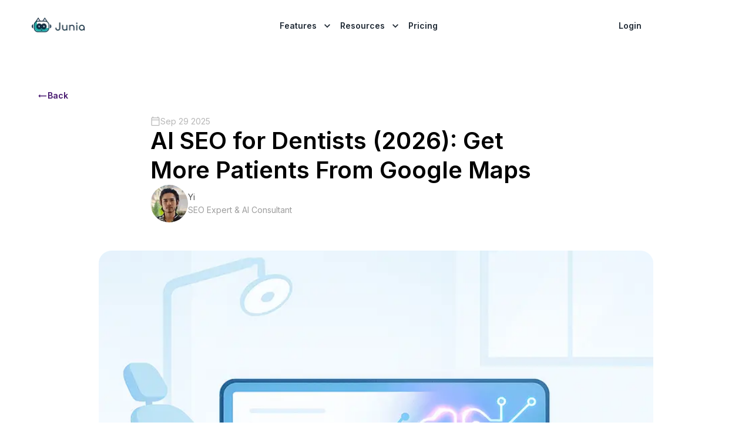

--- FILE ---
content_type: text/html; charset=utf-8
request_url: https://www.junia.ai/blog/ai-seo-for-dentist
body_size: 24446
content:
<!DOCTYPE html><html lang="en"><head><meta name="twitter:card" content="summary_large_image" data-next-head=""/><meta name="twitter:site" content="@Junia_ai" data-next-head=""/><meta name="twitter:creator" content="@Junia_ai" data-next-head=""/><meta charSet="utf-8" data-next-head=""/><meta name="viewport" content="width=device-width, initial-scale=1, shrink-to-fit=no" data-next-head=""/><meta name="x-ua-compatible" content="ie=edge" data-next-head=""/><meta name="theme-color" content="#ffffff" data-next-head=""/><meta name="baidu-site-verification" content="codeva-SdKZgOxlME" data-next-head=""/><link rel="shortcut icon" type="image/png" sizes="96x96" href="/favicon.png" data-next-head=""/><link rel="apple-touch-icon" href="/logo.svg" sizes="76x76" data-next-head=""/><link rel="manifest" href="/manifest.json" data-next-head=""/><link rel="preload" as="image" imageSrcSet="/_next/image?url=%2Flogo-with-text.png&amp;w=96&amp;q=75 1x, /_next/image?url=%2Flogo-with-text.png&amp;w=256&amp;q=75 2x" data-next-head=""/><title data-next-head="">AI SEO for Dentists (2026) — Rank Higher on Google Maps</title><meta name="robots" content="index,follow" data-next-head=""/><meta name="description" content="A 2026 playbook for dentists using AI to rank higher locally: Google Business Profile, reviews, voice-search FAQs, and content that brings in calls." data-next-head=""/><meta property="og:title" content="AI SEO for Dentists (2026): Get More Patients From Google Maps" data-next-head=""/><meta property="og:description" content="A 2026 playbook for dentists using AI to rank higher locally: Google Business Profile, reviews, voice-search FAQs, and content that brings in calls." data-next-head=""/><meta property="og:url" content="https://www.junia.ai/blog/ai-seo-for-dentist" data-next-head=""/><meta property="og:type" content="article" data-next-head=""/><meta property="article:published_time" content="2025-09-29" data-next-head=""/><meta property="article:modified_time" content="2025-09-29" data-next-head=""/><meta property="article:author" content="Yi" data-next-head=""/><meta property="og:image" content="https://api.junia.ai/storage/v1/object/sign/user-generated-images/18d32214-afe4-4bec-8652-8e6d1b062e19/441a1805-8361-4a51-bccd-274258c75cee.png?token=eyJraWQiOiJzdG9yYWdlLXVybC1zaWduaW5nLWtleV8yNzIwYzE2OC0wMDRlLTQzZDItYjk3Yi03ZWQzMDE4NzU5NzciLCJhbGciOiJIUzI1NiJ9.eyJ1cmwiOiJ1c2VyLWdlbmVyYXRlZC1pbWFnZXMvMThkMzIyMTQtYWZlNC00YmVjLTg2NTItOGU2ZDFiMDYyZTE5LzQ0MWExODA1LTgzNjEtNGE1MS1iY2NkLTI3NDI1OGM3NWNlZS5wbmciLCJpYXQiOjE3NjUwNjM2NjQsImV4cCI6MjA4MDQyMzY2NH0.wpUohlwniVsqZzcohOdtuYmxNx1k34JGDrXXOgQ_Cb0" data-next-head=""/><meta property="og:image:alt" content="AI SEO for dentists" data-next-head=""/><meta property="og:image:width" content="1200" data-next-head=""/><meta property="og:image:height" content="1200" data-next-head=""/><link rel="canonical" href="https://www.junia.ai/blog/ai-seo-for-dentist" data-next-head=""/><meta name="author" content="Yi" data-next-head=""/><meta name="robots" content="max-image-preview:large" data-next-head=""/><script type="application/ld+json" data-next-head="">{"@context":"https://schema.org","@type":"Article","datePublished":"2025-09-29T14:00:02.815Z","description":"A 2026 playbook for dentists using AI to rank higher locally: Google Business Profile, reviews, voice-search FAQs, and content that brings in calls.","mainEntityOfPage":{"@type":"WebPage","@id":"https://www.junia.ai/blog/ai-seo-for-dentist"},"headline":"AI SEO for Dentists (2026): Get More Patients From Google Maps","image":["https://api.junia.ai/storage/v1/object/sign/user-generated-images/18d32214-afe4-4bec-8652-8e6d1b062e19/441a1805-8361-4a51-bccd-274258c75cee.png?token=eyJraWQiOiJzdG9yYWdlLXVybC1zaWduaW5nLWtleV8yNzIwYzE2OC0wMDRlLTQzZDItYjk3Yi03ZWQzMDE4NzU5NzciLCJhbGciOiJIUzI1NiJ9.eyJ1cmwiOiJ1c2VyLWdlbmVyYXRlZC1pbWFnZXMvMThkMzIyMTQtYWZlNC00YmVjLTg2NTItOGU2ZDFiMDYyZTE5LzQ0MWExODA1LTgzNjEtNGE1MS1iY2NkLTI3NDI1OGM3NWNlZS5wbmciLCJpYXQiOjE3NjUwNjM2NjQsImV4cCI6MjA4MDQyMzY2NH0.wpUohlwniVsqZzcohOdtuYmxNx1k34JGDrXXOgQ_Cb0"],"dateModified":"2025-09-29T14:00:02.815Z","author":{"@type":"Person","name":"Yi","url":"https://www.junia.ai/team/yi"},"publisher":{"@type":"Organization","name":"Junia AI","logo":{"@type":"ImageObject","url":"https://www.junia.ai/logo-112.png"}},"isAccessibleForFree":true}</script><link rel="preload" as="image" imageSrcSet="/_next/image?url=%2F_next%2Fstatic%2Fmedia%2Flogo-icon-only.e2483aea.png&amp;w=96&amp;q=75 1x, /_next/image?url=%2F_next%2Fstatic%2Fmedia%2Flogo-icon-only.e2483aea.png&amp;w=256&amp;q=75 2x" data-next-head=""/><script type="application/ld+json" data-next-head="">{"@context":"https://schema.org","@type":"SoftwareApplication","name":"Junia AI","operatingSystem":"Web","applicationCategory":"ProductivityApplication","applicationSubCategory":"AIApplication","mainEntityOfPage":"https://www.junia.ai","image":"https://www.junia.ai/og.png","offers":{"@type":"Offer","price":"0.00","priceCurrency":"USD"}}</script><style data-emotion="mui-style-global 0"></style><style data-emotion="mui-style 1ed8kzr 1hf7b5w u7ukfz 109gy07 14dswjg 70qvj9 tieol 1tvsxmk 21huio 15vhps0 1n4a93h bynenj lsea94 17c1hsk or2oae 1ogxtey vubbuv lolotv le76ja hboir5 8atqhb 1tj7yrk 1ftcso6 10zsolw 1c8r9o1 il36s6 1a4gisw fcnxhi 1d3gtwx 9dqv4k 1cddx7y 1v8yzir vx802u 8kbmmc 1rzjcvj hv4ako 1k1ryuk isnijn ka0lqy 1xdifvc fd8w2n 1mj4dcc j0tur9 1a7616y 18zoiso 5vb4lz 1uc9k28 1ytvomf wnyi8r 178yklu 1couh5d 1e9u4ld 1n11r91 2qdcm8 1fx8m19 a0y2e3 u7qq7e 1dnqnte 11mdje0 1vkrxki 7646fd qkw2gp 16inj54 ygmp9p d44b15 1if6ybf 1upilqn wwf914 6yl1n8 1hikhxs qth0yb 10zmvhb 1ontqvh 1w0g3og mrqdl9 rzjgjf 12x76xn hggq0i 1d2j8oa l46jbl 1o031ou 1lnrgj 1sdhz63 10xdv0z 1vl9vs3 137a29g vnoh35 1k68wsw luawvs 1rbl5bp prutri ief5eq 18oicz2 1yxmbwk 572nj3 1c2d82h 15udheb">.mui-style-1ed8kzr{background-color:rgb(255, 255, 255);color:rgba(0, 0, 0, 0.87);-webkit-transition:box-shadow 300ms cubic-bezier(0.4, 0, 0.2, 1) 0ms;transition:box-shadow 300ms cubic-bezier(0.4, 0, 0.2, 1) 0ms;box-shadow:0px 2px 4px -1px rgba(0,0,0,0.2),0px 4px 5px 0px rgba(0,0,0,0.14),0px 1px 10px 0px rgba(0,0,0,0.12);display:-webkit-box;display:-webkit-flex;display:-ms-flexbox;display:flex;-webkit-flex-direction:column;-ms-flex-direction:column;flex-direction:column;width:100%;box-sizing:border-box;-webkit-flex-shrink:0;-ms-flex-negative:0;flex-shrink:0;position:fixed;z-index:1100;top:0;left:auto;right:0;background-color:rgb(0, 171, 85);color:#fff;background-color:transparent!important;box-shadow:none;position:-webkit-sticky;position:sticky;}@media print{.mui-style-1ed8kzr{position:absolute;}}.mui-style-1hf7b5w{width:100%;margin-left:auto;box-sizing:border-box;margin-right:auto;display:block;padding-left:16px;padding-right:16px;background:white;z-index:999;border:none;box-shadow:none;}@media (min-width:576px){.mui-style-1hf7b5w{padding-left:24px;padding-right:24px;}}@media (min-width:1200px){.mui-style-1hf7b5w{max-width:1200px;}}@media (min-width:0px){.mui-style-1hf7b5w{margin-top:0;border-radius:0;height:auto;padding:2px 16px;}}@media (min-width:576px){.mui-style-1hf7b5w{margin-top:0;border-radius:0;height:auto;padding:2px 16px;}}@media (min-width:768px){.mui-style-1hf7b5w{margin-top:0;border-radius:0;height:auto;padding:2px 16px;}}@media (min-width:992px){.mui-style-1hf7b5w{margin-top:8px;border-radius:22px;height:72px;padding:2px 16px;}}@media (min-width:1200px){.mui-style-1hf7b5w{margin-top:8px;border-radius:22px;height:72px;padding:2px 0;}}.mui-style-u7ukfz{position:relative;display:-webkit-box;display:-webkit-flex;display:-ms-flexbox;display:flex;-webkit-align-items:center;-webkit-box-align:center;-ms-flex-align:center;align-items:center;min-height:56px;padding:0 6px;}@media (min-width:0px){@media (orientation: landscape){.mui-style-u7ukfz{min-height:48px;}}}@media (min-width:576px){.mui-style-u7ukfz{min-height:64px;}}.mui-style-109gy07{display:-webkit-inline-box;display:-webkit-inline-flex;display:-ms-inline-flexbox;display:inline-flex;-webkit-align-items:center;-webkit-box-align:center;-ms-flex-align:center;align-items:center;-webkit-box-pack:center;-ms-flex-pack:center;-webkit-justify-content:center;justify-content:center;position:relative;box-sizing:border-box;-webkit-tap-highlight-color:transparent;background-color:transparent;outline:0;border:0;margin:0;border-radius:0;padding:0;cursor:pointer;-webkit-user-select:none;-moz-user-select:none;-ms-user-select:none;user-select:none;vertical-align:middle;-moz-appearance:none;-webkit-appearance:none;-webkit-text-decoration:none;text-decoration:none;color:inherit;text-align:center;-webkit-flex:0 0 auto;-ms-flex:0 0 auto;flex:0 0 auto;font-size:1.5rem;padding:8px;border-radius:50%;overflow:visible;color:rgba(0, 0, 0, 0.54);-webkit-transition:background-color 150ms cubic-bezier(0.4, 0, 0.2, 1) 0ms;transition:background-color 150ms cubic-bezier(0.4, 0, 0.2, 1) 0ms;color:inherit;padding:12px;font-size:1.75rem;background:initial;border-radius:5px;position:relative;}.mui-style-109gy07::-moz-focus-inner{border-style:none;}.mui-style-109gy07.Mui-disabled{pointer-events:none;cursor:default;}@media print{.mui-style-109gy07{-webkit-print-color-adjust:exact;color-adjust:exact;}}.mui-style-109gy07:hover{background-color:rgba(0, 0, 0, 0.04);}@media (hover: none){.mui-style-109gy07:hover{background-color:transparent;}}.mui-style-109gy07.Mui-disabled{background-color:transparent;color:rgba(0, 0, 0, 0.26);}@media (min-width:0px){.mui-style-109gy07{display:-webkit-box;display:-webkit-flex;display:-ms-flexbox;display:flex;}}@media (min-width:768px){.mui-style-109gy07{display:none;}}@media (min-width:992px){.mui-style-109gy07{display:none;}}.mui-style-14dswjg{-webkit-user-select:none;-moz-user-select:none;-ms-user-select:none;user-select:none;width:1em;height:1em;display:inline-block;fill:currentColor;-webkit-flex-shrink:0;-ms-flex-negative:0;flex-shrink:0;-webkit-transition:fill 200ms cubic-bezier(0.4, 0, 0.2, 1) 0ms;transition:fill 200ms cubic-bezier(0.4, 0, 0.2, 1) 0ms;font-size:1.5rem;fill:initial;}.mui-style-70qvj9{display:-webkit-box;display:-webkit-flex;display:-ms-flexbox;display:flex;-webkit-align-items:center;-webkit-box-align:center;-ms-flex-align:center;align-items:center;}.mui-style-tieol{display:-webkit-inline-box;display:-webkit-inline-flex;display:-ms-inline-flexbox;display:inline-flex;-webkit-align-items:center;-webkit-box-align:center;-ms-flex-align:center;align-items:center;-webkit-box-pack:center;-ms-flex-pack:center;-webkit-justify-content:center;justify-content:center;position:relative;box-sizing:border-box;-webkit-tap-highlight-color:transparent;background-color:transparent;outline:0;border:0;margin:0;border-radius:0;padding:0;cursor:pointer;-webkit-user-select:none;-moz-user-select:none;-ms-user-select:none;user-select:none;vertical-align:middle;-moz-appearance:none;-webkit-appearance:none;-webkit-text-decoration:none;text-decoration:none;color:inherit;text-align:center;-webkit-flex:0 0 auto;-ms-flex:0 0 auto;flex:0 0 auto;font-size:1.5rem;padding:8px;border-radius:50%;overflow:visible;color:rgba(0, 0, 0, 0.54);-webkit-transition:background-color 150ms cubic-bezier(0.4, 0, 0.2, 1) 0ms;transition:background-color 150ms cubic-bezier(0.4, 0, 0.2, 1) 0ms;margin-right:24px;}.mui-style-tieol::-moz-focus-inner{border-style:none;}.mui-style-tieol.Mui-disabled{pointer-events:none;cursor:default;}@media print{.mui-style-tieol{-webkit-print-color-adjust:exact;color-adjust:exact;}}.mui-style-tieol:hover{background-color:rgba(0, 0, 0, 0.04);}@media (hover: none){.mui-style-tieol:hover{background-color:transparent;}}.mui-style-tieol.Mui-disabled{background-color:transparent;color:rgba(0, 0, 0, 0.26);}@media (min-width:0px){.mui-style-tieol{display:none;}}@media (min-width:768px){.mui-style-tieol{display:-webkit-box;display:-webkit-flex;display:-ms-flexbox;display:flex;}}.mui-style-1tvsxmk{display:-webkit-inline-box;display:-webkit-inline-flex;display:-ms-inline-flexbox;display:inline-flex;-webkit-align-items:center;-webkit-box-align:center;-ms-flex-align:center;align-items:center;-webkit-box-pack:center;-ms-flex-pack:center;-webkit-justify-content:center;justify-content:center;position:relative;box-sizing:border-box;-webkit-tap-highlight-color:transparent;background-color:transparent;outline:0;border:0;margin:0;border-radius:0;padding:0;cursor:pointer;-webkit-user-select:none;-moz-user-select:none;-ms-user-select:none;user-select:none;vertical-align:middle;-moz-appearance:none;-webkit-appearance:none;-webkit-text-decoration:none;text-decoration:none;color:inherit;text-align:center;-webkit-flex:0 0 auto;-ms-flex:0 0 auto;flex:0 0 auto;font-size:1.5rem;padding:8px;border-radius:50%;overflow:visible;color:rgba(0, 0, 0, 0.54);-webkit-transition:background-color 150ms cubic-bezier(0.4, 0, 0.2, 1) 0ms;transition:background-color 150ms cubic-bezier(0.4, 0, 0.2, 1) 0ms;margin-right:8px;}.mui-style-1tvsxmk::-moz-focus-inner{border-style:none;}.mui-style-1tvsxmk.Mui-disabled{pointer-events:none;cursor:default;}@media print{.mui-style-1tvsxmk{-webkit-print-color-adjust:exact;color-adjust:exact;}}.mui-style-1tvsxmk:hover{background-color:rgba(0, 0, 0, 0.04);}@media (hover: none){.mui-style-1tvsxmk:hover{background-color:transparent;}}.mui-style-1tvsxmk.Mui-disabled{background-color:transparent;color:rgba(0, 0, 0, 0.26);}@media (min-width:0px){.mui-style-1tvsxmk{display:-webkit-box;display:-webkit-flex;display:-ms-flexbox;display:flex;}}@media (min-width:768px){.mui-style-1tvsxmk{display:none;}}.mui-style-21huio{-webkit-box-flex:1;-webkit-flex-grow:1;-ms-flex-positive:1;flex-grow:1;-webkit-column-gap:10px;column-gap:10px;-webkit-box-pack:center;-ms-flex-pack:center;-webkit-justify-content:center;justify-content:center;}@media (min-width:0px){.mui-style-21huio{display:none;}}@media (min-width:768px){.mui-style-21huio{display:-webkit-box;display:-webkit-flex;display:-ms-flexbox;display:flex;}}.mui-style-15vhps0{display:-webkit-inline-box;display:-webkit-inline-flex;display:-ms-inline-flexbox;display:inline-flex;-webkit-align-items:center;-webkit-box-align:center;-ms-flex-align:center;align-items:center;-webkit-box-pack:center;-ms-flex-pack:center;-webkit-justify-content:center;justify-content:center;position:relative;box-sizing:border-box;-webkit-tap-highlight-color:transparent;background-color:transparent;outline:0;border:0;margin:0;border-radius:0;padding:0;cursor:pointer;-webkit-user-select:none;-moz-user-select:none;-ms-user-select:none;user-select:none;vertical-align:middle;-moz-appearance:none;-webkit-appearance:none;-webkit-text-decoration:none;text-decoration:none;color:inherit;font-family:'Inter','Inter Fallback',sans-serif;font-weight:600;font-size:0.875rem;line-height:1.75;text-transform:uppercase;min-width:64px;padding:6px 8px;border-radius:4px;-webkit-transition:background-color 250ms cubic-bezier(0.4, 0, 0.2, 1) 0ms,box-shadow 250ms cubic-bezier(0.4, 0, 0.2, 1) 0ms,border-color 250ms cubic-bezier(0.4, 0, 0.2, 1) 0ms,color 250ms cubic-bezier(0.4, 0, 0.2, 1) 0ms;transition:background-color 250ms cubic-bezier(0.4, 0, 0.2, 1) 0ms,box-shadow 250ms cubic-bezier(0.4, 0, 0.2, 1) 0ms,border-color 250ms cubic-bezier(0.4, 0, 0.2, 1) 0ms,color 250ms cubic-bezier(0.4, 0, 0.2, 1) 0ms;color:rgb(0, 171, 85);margin-top:16px;margin-bottom:16px;display:-webkit-box;display:-webkit-flex;display:-ms-flexbox;display:flex;text-align:center;color:rgb(33, 43, 54);font-size:14px;white-space:nowrap;text-transform:capitalize;border-radius:8px;font-size:12px;margin-top:16px;margin-bottom:16px;display:-webkit-box;display:-webkit-flex;display:-ms-flexbox;display:flex;text-align:center;color:rgb(33, 43, 54);font-size:14px;white-space:nowrap;text-transform:capitalize;}.mui-style-15vhps0::-moz-focus-inner{border-style:none;}.mui-style-15vhps0.Mui-disabled{pointer-events:none;cursor:default;}@media print{.mui-style-15vhps0{-webkit-print-color-adjust:exact;color-adjust:exact;}}.mui-style-15vhps0:hover{-webkit-text-decoration:none;text-decoration:none;background-color:rgba(0, 171, 85, 0.04);}@media (hover: none){.mui-style-15vhps0:hover{background-color:transparent;}}.mui-style-15vhps0.Mui-disabled{color:rgba(0, 0, 0, 0.26);}.mui-style-1n4a93h{display:inherit;margin-right:-4px;margin-left:8px;}.mui-style-1n4a93h>*:nth-of-type(1){font-size:20px;}.mui-style-bynenj{-webkit-user-select:none;-moz-user-select:none;-ms-user-select:none;user-select:none;width:1em;height:1em;display:inline-block;fill:currentColor;-webkit-flex-shrink:0;-ms-flex-negative:0;flex-shrink:0;-webkit-transition:fill 200ms cubic-bezier(0.4, 0, 0.2, 1) 0ms;transition:fill 200ms cubic-bezier(0.4, 0, 0.2, 1) 0ms;font-size:1.5rem;height:20px;width:20px;min-width:20px;min-height:20px;fill:currentColor;-webkit-transition:all 0.3s ease;transition:all 0.3s ease;-webkit-transform:rotate(180deg);-moz-transform:rotate(180deg);-ms-transform:rotate(180deg);transform:rotate(180deg);}.mui-style-lsea94{display:-webkit-inline-box;display:-webkit-inline-flex;display:-ms-inline-flexbox;display:inline-flex;-webkit-align-items:center;-webkit-box-align:center;-ms-flex-align:center;align-items:center;-webkit-box-pack:center;-ms-flex-pack:center;-webkit-justify-content:center;justify-content:center;position:relative;box-sizing:border-box;-webkit-tap-highlight-color:transparent;background-color:transparent;outline:0;border:0;margin:0;border-radius:0;padding:0;cursor:pointer;-webkit-user-select:none;-moz-user-select:none;-ms-user-select:none;user-select:none;vertical-align:middle;-moz-appearance:none;-webkit-appearance:none;-webkit-text-decoration:none;text-decoration:none;color:inherit;font-family:'Inter','Inter Fallback',sans-serif;font-weight:600;font-size:0.875rem;line-height:1.75;text-transform:uppercase;min-width:64px;padding:6px 8px;border-radius:4px;-webkit-transition:background-color 250ms cubic-bezier(0.4, 0, 0.2, 1) 0ms,box-shadow 250ms cubic-bezier(0.4, 0, 0.2, 1) 0ms,border-color 250ms cubic-bezier(0.4, 0, 0.2, 1) 0ms,color 250ms cubic-bezier(0.4, 0, 0.2, 1) 0ms;transition:background-color 250ms cubic-bezier(0.4, 0, 0.2, 1) 0ms,box-shadow 250ms cubic-bezier(0.4, 0, 0.2, 1) 0ms,border-color 250ms cubic-bezier(0.4, 0, 0.2, 1) 0ms,color 250ms cubic-bezier(0.4, 0, 0.2, 1) 0ms;color:rgb(0, 171, 85);margin-top:16px;margin-bottom:16px;text-align:center;color:rgb(33, 43, 54);display:block;font-size:14px;white-space:nowrap;text-transform:capitalize;border-radius:8px;font-size:12px;margin-top:16px;margin-bottom:16px;text-align:center;color:rgb(33, 43, 54);display:block;font-size:14px;white-space:nowrap;text-transform:capitalize;}.mui-style-lsea94::-moz-focus-inner{border-style:none;}.mui-style-lsea94.Mui-disabled{pointer-events:none;cursor:default;}@media print{.mui-style-lsea94{-webkit-print-color-adjust:exact;color-adjust:exact;}}.mui-style-lsea94:hover{-webkit-text-decoration:none;text-decoration:none;background-color:rgba(0, 171, 85, 0.04);}@media (hover: none){.mui-style-lsea94:hover{background-color:transparent;}}.mui-style-lsea94.Mui-disabled{color:rgba(0, 0, 0, 0.26);}.mui-style-17c1hsk{-webkit-box-flex:0;-webkit-flex-grow:0;-ms-flex-positive:0;flex-grow:0;margin-left:auto;-webkit-align-items:center;-webkit-box-align:center;-ms-flex-align:center;align-items:center;-webkit-column-gap:12px;column-gap:12px;}@media (min-width:0px){.mui-style-17c1hsk{display:none;}}@media (min-width:768px){.mui-style-17c1hsk{display:-webkit-box;display:-webkit-flex;display:-ms-flexbox;display:flex;}}.mui-style-or2oae{display:-webkit-inline-box;display:-webkit-inline-flex;display:-ms-inline-flexbox;display:inline-flex;-webkit-align-items:center;-webkit-box-align:center;-ms-flex-align:center;align-items:center;-webkit-box-pack:center;-ms-flex-pack:center;-webkit-justify-content:center;justify-content:center;position:relative;box-sizing:border-box;-webkit-tap-highlight-color:transparent;background-color:transparent;outline:0;border:0;margin:0;border-radius:0;padding:0;cursor:pointer;-webkit-user-select:none;-moz-user-select:none;-ms-user-select:none;user-select:none;vertical-align:middle;-moz-appearance:none;-webkit-appearance:none;-webkit-text-decoration:none;text-decoration:none;color:inherit;font-family:'Inter','Inter Fallback',sans-serif;font-weight:600;font-size:0.875rem;line-height:1.75;text-transform:uppercase;min-width:64px;padding:6px 8px;border-radius:4px;-webkit-transition:background-color 250ms cubic-bezier(0.4, 0, 0.2, 1) 0ms,box-shadow 250ms cubic-bezier(0.4, 0, 0.2, 1) 0ms,border-color 250ms cubic-bezier(0.4, 0, 0.2, 1) 0ms,color 250ms cubic-bezier(0.4, 0, 0.2, 1) 0ms;transition:background-color 250ms cubic-bezier(0.4, 0, 0.2, 1) 0ms,box-shadow 250ms cubic-bezier(0.4, 0, 0.2, 1) 0ms,border-color 250ms cubic-bezier(0.4, 0, 0.2, 1) 0ms,color 250ms cubic-bezier(0.4, 0, 0.2, 1) 0ms;color:rgb(0, 171, 85);color:rgb(33, 43, 54);font-size:14px;text-transform:capitalize;border-radius:8px;font-size:12px;color:rgb(33, 43, 54);font-size:14px;text-transform:capitalize;}.mui-style-or2oae::-moz-focus-inner{border-style:none;}.mui-style-or2oae.Mui-disabled{pointer-events:none;cursor:default;}@media print{.mui-style-or2oae{-webkit-print-color-adjust:exact;color-adjust:exact;}}.mui-style-or2oae:hover{-webkit-text-decoration:none;text-decoration:none;background-color:rgba(0, 171, 85, 0.04);}@media (hover: none){.mui-style-or2oae:hover{background-color:transparent;}}.mui-style-or2oae.Mui-disabled{color:rgba(0, 0, 0, 0.26);}.mui-style-1ogxtey{display:-webkit-inline-box;display:-webkit-inline-flex;display:-ms-inline-flexbox;display:inline-flex;-webkit-align-items:center;-webkit-box-align:center;-ms-flex-align:center;align-items:center;-webkit-box-pack:center;-ms-flex-pack:center;-webkit-justify-content:center;justify-content:center;position:relative;box-sizing:border-box;-webkit-tap-highlight-color:transparent;background-color:transparent;outline:0;border:0;margin:0;border-radius:0;padding:0;cursor:pointer;-webkit-user-select:none;-moz-user-select:none;-ms-user-select:none;user-select:none;vertical-align:middle;-moz-appearance:none;-webkit-appearance:none;-webkit-text-decoration:none;text-decoration:none;color:inherit;text-align:center;-webkit-flex:0 0 auto;-ms-flex:0 0 auto;flex:0 0 auto;font-size:1.5rem;padding:8px;border-radius:50%;overflow:visible;color:rgba(0, 0, 0, 0.54);-webkit-transition:background-color 150ms cubic-bezier(0.4, 0, 0.2, 1) 0ms;transition:background-color 150ms cubic-bezier(0.4, 0, 0.2, 1) 0ms;display:-webkit-box;display:-webkit-flex;display:-ms-flexbox;display:flex;color:white;border-radius:22px;font-size:14px;padding:6px 12px;font-weight:600;background:oklch(0.541 0.281 293.009);}.mui-style-1ogxtey::-moz-focus-inner{border-style:none;}.mui-style-1ogxtey.Mui-disabled{pointer-events:none;cursor:default;}@media print{.mui-style-1ogxtey{-webkit-print-color-adjust:exact;color-adjust:exact;}}.mui-style-1ogxtey:hover{background-color:rgba(0, 0, 0, 0.04);}@media (hover: none){.mui-style-1ogxtey:hover{background-color:transparent;}}.mui-style-1ogxtey.Mui-disabled{background-color:transparent;color:rgba(0, 0, 0, 0.26);}.mui-style-1ogxtey:hover{opacity:0.8;background:oklch(0.541 0.281 293.009);}.mui-style-vubbuv{-webkit-user-select:none;-moz-user-select:none;-ms-user-select:none;user-select:none;width:1em;height:1em;display:inline-block;fill:currentColor;-webkit-flex-shrink:0;-ms-flex-negative:0;flex-shrink:0;-webkit-transition:fill 200ms cubic-bezier(0.4, 0, 0.2, 1) 0ms;transition:fill 200ms cubic-bezier(0.4, 0, 0.2, 1) 0ms;font-size:1.5rem;}.mui-style-lolotv{z-index:99999;width:100%;background-color:rgb(40, 51, 75, 0.989);top:76px;left:0;border-radius:22px;position:absolute;}@media (min-width:0px){.mui-style-lolotv{display:-webkit-box;display:-webkit-flex;display:-ms-flexbox;display:flex;}}@media (min-width:768px){.mui-style-lolotv{display:none;}}@media (min-width:992px){.mui-style-lolotv{display:none;}}.mui-style-le76ja{height:0;overflow:hidden;-webkit-transition:height 300ms cubic-bezier(0.4, 0, 0.2, 1) 0ms;transition:height 300ms cubic-bezier(0.4, 0, 0.2, 1) 0ms;visibility:hidden;width:100%;}.mui-style-hboir5{display:-webkit-box;display:-webkit-flex;display:-ms-flexbox;display:flex;width:100%;}.mui-style-8atqhb{width:100%;}.mui-style-1tj7yrk{display:-webkit-box;display:-webkit-flex;display:-ms-flexbox;display:flex;width:100%;-webkit-flex-direction:column;-ms-flex-direction:column;flex-direction:column;-webkit-align-items:flex-start;-webkit-box-align:flex-start;-ms-flex-align:flex-start;align-items:flex-start;row-gap:24px;padding:12px 24px;}.mui-style-1ftcso6{display:-webkit-inline-box;display:-webkit-inline-flex;display:-ms-inline-flexbox;display:inline-flex;-webkit-align-items:center;-webkit-box-align:center;-ms-flex-align:center;align-items:center;-webkit-box-pack:center;-ms-flex-pack:center;-webkit-justify-content:center;justify-content:center;position:relative;box-sizing:border-box;-webkit-tap-highlight-color:transparent;background-color:transparent;outline:0;border:0;margin:0;border-radius:0;padding:0;cursor:pointer;-webkit-user-select:none;-moz-user-select:none;-ms-user-select:none;user-select:none;vertical-align:middle;-moz-appearance:none;-webkit-appearance:none;-webkit-text-decoration:none;text-decoration:none;color:inherit;font-family:'Inter','Inter Fallback',sans-serif;font-weight:600;font-size:0.875rem;line-height:1.75;text-transform:uppercase;min-width:64px;padding:6px 8px;border-radius:4px;-webkit-transition:background-color 250ms cubic-bezier(0.4, 0, 0.2, 1) 0ms,box-shadow 250ms cubic-bezier(0.4, 0, 0.2, 1) 0ms,border-color 250ms cubic-bezier(0.4, 0, 0.2, 1) 0ms,color 250ms cubic-bezier(0.4, 0, 0.2, 1) 0ms;transition:background-color 250ms cubic-bezier(0.4, 0, 0.2, 1) 0ms,box-shadow 250ms cubic-bezier(0.4, 0, 0.2, 1) 0ms,border-color 250ms cubic-bezier(0.4, 0, 0.2, 1) 0ms,color 250ms cubic-bezier(0.4, 0, 0.2, 1) 0ms;color:rgb(0, 171, 85);display:-webkit-box;display:-webkit-flex;display:-ms-flexbox;display:flex;text-align:center;color:white;-webkit-box-pack:justify;-webkit-justify-content:space-between;justify-content:space-between;width:100%;border-bottom:1px solid #505C76;padding-bottom:12px;border-radius:0;text-transform:capitalize;border-radius:8px;font-size:12px;display:-webkit-box;display:-webkit-flex;display:-ms-flexbox;display:flex;text-align:center;color:white;-webkit-box-pack:justify;-webkit-justify-content:space-between;justify-content:space-between;width:100%;border-bottom:1px solid #505C76;padding-bottom:12px;border-radius:0;text-transform:capitalize;}.mui-style-1ftcso6::-moz-focus-inner{border-style:none;}.mui-style-1ftcso6.Mui-disabled{pointer-events:none;cursor:default;}@media print{.mui-style-1ftcso6{-webkit-print-color-adjust:exact;color-adjust:exact;}}.mui-style-1ftcso6:hover{-webkit-text-decoration:none;text-decoration:none;background-color:rgba(0, 171, 85, 0.04);}@media (hover: none){.mui-style-1ftcso6:hover{background-color:transparent;}}.mui-style-1ftcso6.Mui-disabled{color:rgba(0, 0, 0, 0.26);}.mui-style-10zsolw{margin:0;font-family:'Inter','Inter Fallback',sans-serif;font-size:14px;font-weight:400;line-height:1.6;}.mui-style-1c8r9o1{-webkit-user-select:none;-moz-user-select:none;-ms-user-select:none;user-select:none;width:1em;height:1em;display:inline-block;fill:currentColor;-webkit-flex-shrink:0;-ms-flex-negative:0;flex-shrink:0;-webkit-transition:fill 200ms cubic-bezier(0.4, 0, 0.2, 1) 0ms;transition:fill 200ms cubic-bezier(0.4, 0, 0.2, 1) 0ms;font-size:1.5rem;}.mui-style-1c8r9o1 color{main:#ffffff;focus:#ffffff;}.mui-style-il36s6{display:-webkit-box;display:-webkit-flex;display:-ms-flexbox;display:flex;-webkit-align-items:center;-webkit-box-align:center;-ms-flex-align:center;align-items:center;-webkit-box-pack:center;-ms-flex-pack:center;-webkit-justify-content:center;justify-content:center;-webkit-column-gap:12px;column-gap:12px;padding:24px 0;}.mui-style-1a4gisw{display:-webkit-inline-box;display:-webkit-inline-flex;display:-ms-inline-flexbox;display:inline-flex;-webkit-align-items:center;-webkit-box-align:center;-ms-flex-align:center;align-items:center;-webkit-box-pack:center;-ms-flex-pack:center;-webkit-justify-content:center;justify-content:center;position:relative;box-sizing:border-box;-webkit-tap-highlight-color:transparent;background-color:transparent;outline:0;border:0;margin:0;border-radius:0;padding:0;cursor:pointer;-webkit-user-select:none;-moz-user-select:none;-ms-user-select:none;user-select:none;vertical-align:middle;-moz-appearance:none;-webkit-appearance:none;-webkit-text-decoration:none;text-decoration:none;color:inherit;font-family:'Inter','Inter Fallback',sans-serif;font-weight:600;font-size:0.875rem;line-height:1.75;text-transform:uppercase;min-width:64px;padding:6px 8px;border-radius:4px;-webkit-transition:background-color 250ms cubic-bezier(0.4, 0, 0.2, 1) 0ms,box-shadow 250ms cubic-bezier(0.4, 0, 0.2, 1) 0ms,border-color 250ms cubic-bezier(0.4, 0, 0.2, 1) 0ms,color 250ms cubic-bezier(0.4, 0, 0.2, 1) 0ms;transition:background-color 250ms cubic-bezier(0.4, 0, 0.2, 1) 0ms,box-shadow 250ms cubic-bezier(0.4, 0, 0.2, 1) 0ms,border-color 250ms cubic-bezier(0.4, 0, 0.2, 1) 0ms,color 250ms cubic-bezier(0.4, 0, 0.2, 1) 0ms;color:rgb(0, 171, 85);color:#D4DCE5;font-size:14px;border:3px solid #505C76;border-radius:50px;padding:6px 20px;text-transform:capitalize;border-radius:8px;font-size:12px;color:#D4DCE5;font-size:14px;border:3px solid #505C76;border-radius:50px;padding:6px 20px;text-transform:capitalize;}.mui-style-1a4gisw::-moz-focus-inner{border-style:none;}.mui-style-1a4gisw.Mui-disabled{pointer-events:none;cursor:default;}@media print{.mui-style-1a4gisw{-webkit-print-color-adjust:exact;color-adjust:exact;}}.mui-style-1a4gisw:hover{-webkit-text-decoration:none;text-decoration:none;background-color:rgba(0, 171, 85, 0.04);}@media (hover: none){.mui-style-1a4gisw:hover{background-color:transparent;}}.mui-style-1a4gisw.Mui-disabled{color:rgba(0, 0, 0, 0.26);}.mui-style-fcnxhi{display:-webkit-inline-box;display:-webkit-inline-flex;display:-ms-inline-flexbox;display:inline-flex;-webkit-align-items:center;-webkit-box-align:center;-ms-flex-align:center;align-items:center;-webkit-box-pack:center;-ms-flex-pack:center;-webkit-justify-content:center;justify-content:center;position:relative;box-sizing:border-box;-webkit-tap-highlight-color:transparent;background-color:transparent;outline:0;border:0;margin:0;border-radius:0;padding:0;cursor:pointer;-webkit-user-select:none;-moz-user-select:none;-ms-user-select:none;user-select:none;vertical-align:middle;-moz-appearance:none;-webkit-appearance:none;-webkit-text-decoration:none;text-decoration:none;color:inherit;text-align:center;-webkit-flex:0 0 auto;-ms-flex:0 0 auto;flex:0 0 auto;font-size:1.5rem;padding:8px;border-radius:50%;overflow:visible;color:rgba(0, 0, 0, 0.54);-webkit-transition:background-color 150ms cubic-bezier(0.4, 0, 0.2, 1) 0ms;transition:background-color 150ms cubic-bezier(0.4, 0, 0.2, 1) 0ms;display:-webkit-box;display:-webkit-flex;display:-ms-flexbox;display:flex;color:white;border-radius:50px;border:3px solid #B354EA;font-size:14px;padding:6px 12px 6px 15px;font-weight:600;background:oklch(0.541 0.281 293.009);}.mui-style-fcnxhi::-moz-focus-inner{border-style:none;}.mui-style-fcnxhi.Mui-disabled{pointer-events:none;cursor:default;}@media print{.mui-style-fcnxhi{-webkit-print-color-adjust:exact;color-adjust:exact;}}.mui-style-fcnxhi:hover{background-color:rgba(0, 0, 0, 0.04);}@media (hover: none){.mui-style-fcnxhi:hover{background-color:transparent;}}.mui-style-fcnxhi.Mui-disabled{background-color:transparent;color:rgba(0, 0, 0, 0.26);}.mui-style-fcnxhi:hover{opacity:0.8;background:rgba(145, 60, 211, 0.69);}.mui-style-1d3gtwx{padding:72px 0 0 0;}.mui-style-9dqv4k{width:100%;margin-left:auto;box-sizing:border-box;margin-right:auto;display:block;padding-left:16px;padding-right:16px;}@media (min-width:576px){.mui-style-9dqv4k{padding-left:24px;padding-right:24px;}}@media (min-width:1200px){.mui-style-9dqv4k{max-width:1200px;}}.mui-style-1cddx7y{-webkit-text-decoration:none;text-decoration:none;color:rgba(68, 20, 109, 1);display:-webkit-box;display:-webkit-flex;display:-ms-flexbox;display:flex;-webkit-align-items:center;-webkit-box-align:center;-ms-flex-align:center;align-items:center;-webkit-column-gap:6px;column-gap:6px;}.mui-style-1v8yzir{-webkit-user-select:none;-moz-user-select:none;-ms-user-select:none;user-select:none;width:1em;height:1em;display:inline-block;fill:currentColor;-webkit-flex-shrink:0;-ms-flex-negative:0;flex-shrink:0;-webkit-transition:fill 200ms cubic-bezier(0.4, 0, 0.2, 1) 0ms;transition:fill 200ms cubic-bezier(0.4, 0, 0.2, 1) 0ms;font-size:1.5rem;-webkit-transform:rotate(180deg);-moz-transform:rotate(180deg);-ms-transform:rotate(180deg);transform:rotate(180deg);fill:rgba(68, 20, 109, 1);width:17px;height:17px;}.mui-style-vx802u{margin:0;font-family:'Inter','Inter Fallback',sans-serif;font-size:16px;font-weight:400;line-height:1.625;font-weight:600;font-size:14px;}.mui-style-8kbmmc{margin-bottom:72px;}.mui-style-1rzjcvj{width:100%;margin-left:auto;box-sizing:border-box;margin-right:auto;display:block;padding-left:16px;padding-right:16px;position:relative;}@media (min-width:576px){.mui-style-1rzjcvj{padding-left:24px;padding-right:24px;}}@media (min-width:768px){.mui-style-1rzjcvj{max-width:768px;}}@media (min-width:0px){.mui-style-1rzjcvj{padding:24px 16px;}}@media (min-width:576px){.mui-style-1rzjcvj{padding:24px 16px;}}@media (min-width:768px){.mui-style-1rzjcvj{padding:24px 16px;}}@media (min-width:992px){.mui-style-1rzjcvj{padding:24px 0;}}.mui-style-hv4ako{display:-webkit-box;display:-webkit-flex;display:-ms-flexbox;display:flex;-webkit-flex-direction:column;-ms-flex-direction:column;flex-direction:column;row-gap:24px;-webkit-align-items:flex-start;-webkit-box-align:flex-start;-ms-flex-align:flex-start;align-items:flex-start;}.mui-style-1k1ryuk{display:-webkit-box;display:-webkit-flex;display:-ms-flexbox;display:flex;-webkit-align-items:center;-webkit-box-align:center;-ms-flex-align:center;align-items:center;-webkit-column-gap:6px;column-gap:6px;}.mui-style-isnijn{-webkit-user-select:none;-moz-user-select:none;-ms-user-select:none;user-select:none;width:1em;height:1em;display:inline-block;fill:currentColor;-webkit-flex-shrink:0;-ms-flex-negative:0;flex-shrink:0;-webkit-transition:fill 200ms cubic-bezier(0.4, 0, 0.2, 1) 0ms;transition:fill 200ms cubic-bezier(0.4, 0, 0.2, 1) 0ms;font-size:1.5rem;height:17px;width:17px;min-width:17px;min-height:17px;fill:#B7B7B7;}.mui-style-ka0lqy{margin:0;font-family:'Inter','Inter Fallback',sans-serif;font-size:14px;font-weight:400;line-height:1.6;color:#B7B7B7;line-height:0;}.mui-style-1xdifvc{margin:0;font-size:3rem;line-height:1.25;font-family:'Inter','Inter Fallback',sans-serif;color:rgb(33, 43, 54);font-weight:700;color:#000000;font-weight:600;max-width:700px;}@media (min-width:0px){.mui-style-1xdifvc{font-size:36px;}}@media (min-width:576px){.mui-style-1xdifvc{font-size:36px;}}@media (min-width:768px){.mui-style-1xdifvc{font-size:36px;}}@media (min-width:992px){.mui-style-1xdifvc{font-size:40px;}}@media (min-width:1200px){.mui-style-1xdifvc{font-size:40px;}}.mui-style-1xdifvc span{font-size:inherit;font-weight:inherit;line-height:inherit;}.mui-style-fd8w2n{display:-webkit-box;display:-webkit-flex;display:-ms-flexbox;display:flex;-webkit-align-items:center;-webkit-box-align:center;-ms-flex-align:center;align-items:center;-webkit-column-gap:12px;column-gap:12px;}.mui-style-1mj4dcc{position:relative;display:-webkit-box;display:-webkit-flex;display:-ms-flexbox;display:flex;-webkit-align-items:center;-webkit-box-align:center;-ms-flex-align:center;align-items:center;-webkit-box-pack:center;-ms-flex-pack:center;-webkit-justify-content:center;justify-content:center;-webkit-flex-shrink:0;-ms-flex-negative:0;flex-shrink:0;width:40px;height:40px;font-family:'Inter','Inter Fallback',sans-serif;font-size:1.25rem;line-height:1;border-radius:50%;overflow:hidden;-webkit-user-select:none;-moz-user-select:none;-ms-user-select:none;user-select:none;color:rgb(255, 255, 255);background-color:#ced4da;height:64px;width:64px;}.mui-style-j0tur9{display:-webkit-box;display:-webkit-flex;display:-ms-flexbox;display:flex;-webkit-flex-direction:column;-ms-flex-direction:column;flex-direction:column;row-gap:6px;}.mui-style-1a7616y{margin:0;font-family:'Inter','Inter Fallback',sans-serif;font-size:14px;font-weight:400;line-height:1.6;color:#4E4E4E;}.mui-style-18zoiso{margin:0;font-family:'Inter','Inter Fallback',sans-serif;font-size:14px;font-weight:400;line-height:1.6;color:#9D9D9D;}.mui-style-5vb4lz{margin-top:24px;margin-bottom:24px;}.mui-style-1uc9k28{width:100%;margin-left:auto;box-sizing:border-box;margin-right:auto;display:block;padding-left:16px;padding-right:16px;}@media (min-width:576px){.mui-style-1uc9k28{padding-left:24px;padding-right:24px;}}@media (min-width:992px){.mui-style-1uc9k28{max-width:992px;}}.mui-style-1ytvomf>img:{object-fit:cover;width:100%;border-radius:22px;height:100%;}.mui-style-wnyi8r{width:100%;margin-left:auto;box-sizing:border-box;margin-right:auto;display:block;padding-left:16px;padding-right:16px;position:relative;}@media (min-width:576px){.mui-style-wnyi8r{padding-left:24px;padding-right:24px;}}@media (min-width:768px){.mui-style-wnyi8r{max-width:768px;}}@media (min-width:0px){.mui-style-wnyi8r{padding:0 16px;display:-webkit-box;display:-webkit-flex;display:-ms-flexbox;display:flex;}}@media (min-width:576px){.mui-style-wnyi8r{padding:0 16px;display:-webkit-box;display:-webkit-flex;display:-ms-flexbox;display:flex;}}@media (min-width:768px){.mui-style-wnyi8r{padding:0 16px;display:-webkit-box;display:-webkit-flex;display:-ms-flexbox;display:flex;}}@media (min-width:992px){.mui-style-wnyi8r{padding:24px 0;display:none;}}@media (min-width:1200px){.mui-style-wnyi8r{display:none;}}.mui-style-wnyi8r img{object-fit:contain;}.mui-style-178yklu{margin-top:24px;}.mui-style-1couh5d{background-color:rgb(255, 255, 255);color:rgba(0, 0, 0, 0.87);-webkit-transition:box-shadow 300ms cubic-bezier(0.4, 0, 0.2, 1) 0ms;transition:box-shadow 300ms cubic-bezier(0.4, 0, 0.2, 1) 0ms;position:relative;-webkit-transition:margin 150ms cubic-bezier(0.4, 0, 0.2, 1) 0ms;transition:margin 150ms cubic-bezier(0.4, 0, 0.2, 1) 0ms;overflow-anchor:none;border:1px solid rgb(44 51 73);background:initial;border-radius:12px;color:initial;width:100%;border:1px solid hsl(210, 18%, 87%);}.mui-style-1couh5d:before{position:absolute;left:0;top:-1px;right:0;height:1px;content:"";opacity:1;background-color:rgba(0, 0, 0, 0.12);-webkit-transition:opacity 150ms cubic-bezier(0.4, 0, 0.2, 1) 0ms,background-color 150ms cubic-bezier(0.4, 0, 0.2, 1) 0ms;transition:opacity 150ms cubic-bezier(0.4, 0, 0.2, 1) 0ms,background-color 150ms cubic-bezier(0.4, 0, 0.2, 1) 0ms;}.mui-style-1couh5d:first-of-type:before{display:none;}.mui-style-1couh5d.Mui-expanded:before{opacity:0;}.mui-style-1couh5d.Mui-expanded:first-of-type{margin-top:0;}.mui-style-1couh5d.Mui-expanded:last-of-type{margin-bottom:0;}.mui-style-1couh5d.Mui-expanded+.mui-style-1couh5d.Mui-expanded:before{display:none;}.mui-style-1couh5d.Mui-disabled{background-color:rgba(0, 0, 0, 0.12);}.mui-style-1couh5d:not(:last-child){border-bottom:0;}.mui-style-1couh5d:before{display:none;}.mui-style-1e9u4ld{display:-webkit-inline-box;display:-webkit-inline-flex;display:-ms-inline-flexbox;display:inline-flex;-webkit-align-items:center;-webkit-box-align:center;-ms-flex-align:center;align-items:center;-webkit-box-pack:center;-ms-flex-pack:center;-webkit-justify-content:center;justify-content:center;position:relative;box-sizing:border-box;-webkit-tap-highlight-color:transparent;background-color:transparent;outline:0;border:0;margin:0;border-radius:0;padding:0;cursor:pointer;-webkit-user-select:none;-moz-user-select:none;-ms-user-select:none;user-select:none;vertical-align:middle;-moz-appearance:none;-webkit-appearance:none;-webkit-text-decoration:none;text-decoration:none;color:inherit;display:-webkit-box;display:-webkit-flex;display:-ms-flexbox;display:flex;min-height:48px;padding:0px 16px;-webkit-transition:min-height 150ms cubic-bezier(0.4, 0, 0.2, 1) 0ms,background-color 150ms cubic-bezier(0.4, 0, 0.2, 1) 0ms;transition:min-height 150ms cubic-bezier(0.4, 0, 0.2, 1) 0ms,background-color 150ms cubic-bezier(0.4, 0, 0.2, 1) 0ms;-webkit-user-select:initial;-moz-user-select:initial;-ms-user-select:initial;user-select:initial;}.mui-style-1e9u4ld::-moz-focus-inner{border-style:none;}.mui-style-1e9u4ld.Mui-disabled{pointer-events:none;cursor:default;}@media print{.mui-style-1e9u4ld{-webkit-print-color-adjust:exact;color-adjust:exact;}}.mui-style-1e9u4ld.Mui-focusVisible{background-color:rgba(0, 0, 0, 0.12);}.mui-style-1e9u4ld.Mui-disabled{opacity:0.38;}.mui-style-1e9u4ld:hover:not(.Mui-disabled){cursor:pointer;}.mui-style-1e9u4ld .MuiAccordionSummary-expandIconWrapper{background-color:initial;border-radius:50%;}.mui-style-1e9u4ld .MuiAccordionSummary-expandIconWrapper svg{fill:black;min-width:24px;min-height:24px;height:24px;width:24px;}.mui-style-1n11r91{display:-webkit-box;display:-webkit-flex;display:-ms-flexbox;display:flex;-webkit-box-flex:1;-webkit-flex-grow:1;-ms-flex-positive:1;flex-grow:1;margin:12px 0;}.mui-style-2qdcm8{margin:0;font-weight:500;}.mui-style-1fx8m19{display:-webkit-box;display:-webkit-flex;display:-ms-flexbox;display:flex;color:rgba(0, 0, 0, 0.54);-webkit-transform:rotate(0deg);-moz-transform:rotate(0deg);-ms-transform:rotate(0deg);transform:rotate(0deg);-webkit-transition:-webkit-transform 150ms cubic-bezier(0.4, 0, 0.2, 1) 0ms;transition:transform 150ms cubic-bezier(0.4, 0, 0.2, 1) 0ms;}.mui-style-1fx8m19.Mui-expanded{-webkit-transform:rotate(180deg);-moz-transform:rotate(180deg);-ms-transform:rotate(180deg);transform:rotate(180deg);}.mui-style-a0y2e3{height:0;overflow:hidden;-webkit-transition:height 300ms cubic-bezier(0.4, 0, 0.2, 1) 0ms;transition:height 300ms cubic-bezier(0.4, 0, 0.2, 1) 0ms;visibility:hidden;}.mui-style-u7qq7e{padding:8px 16px 16px;}.mui-style-1dnqnte{list-style:none;padding:0px;margin:0px;display:-webkit-box;display:-webkit-flex;display:-ms-flexbox;display:flex;-webkit-flex-direction:column;-ms-flex-direction:column;flex-direction:column;row-gap:6px;}.mui-style-11mdje0{position:relative;border-radius:4px;padding:6px;}.mui-style-11mdje0:hover{background-color:#F1F4F8;}.mui-style-1vkrxki{margin:0;font-family:'Inter','Inter Fallback',sans-serif;font-size:14px;font-weight:400;line-height:1.6;color:#6E6E6E;position:relative;margin-bottom:6px;font-weight:400;}.mui-style-1vkrxki:hover{color:#252525;}.mui-style-1vkrxki:after{content:"";display:none;border-radius:50px;width:3px;position:absolute;left:-15px;height:100%;top:0;background:#3A506B;}.mui-style-7646fd{color:#6E6E6E;-webkit-text-decoration:none;text-decoration:none;}.mui-style-7646fd:hover{color:#252525;}.mui-style-qkw2gp{list-style:none;padding:0px;margin:0 0 0 16px;display:-webkit-box;display:-webkit-flex;display:-ms-flexbox;display:flex;-webkit-flex-direction:column;-ms-flex-direction:column;flex-direction:column;row-gap:6px;}.mui-style-16inj54{margin:0;font-family:'Inter','Inter Fallback',sans-serif;font-size:14px;font-weight:400;line-height:1.6;color:#6E6E6E;position:relative;margin-bottom:0px;font-weight:400;}.mui-style-16inj54:hover{color:#252525;}.mui-style-16inj54:after{content:"";display:none;border-radius:50px;width:3px;position:absolute;left:-15px;height:100%;top:0;background:#3A506B;}.mui-style-ygmp9p{width:100%;margin-left:auto;box-sizing:border-box;margin-right:auto;display:block;padding-left:16px;padding-right:16px;margin-top:24px;position:relative;}@media (min-width:576px){.mui-style-ygmp9p{padding-left:24px;padding-right:24px;}}@media (min-width:1200px){.mui-style-ygmp9p{max-width:1200px;}}@media (min-width:0px){.mui-style-ygmp9p{padding:0 16px;}}@media (min-width:576px){.mui-style-ygmp9p{padding:0 16px;}}@media (min-width:768px){.mui-style-ygmp9p{padding:0 16px;}}@media (min-width:992px){.mui-style-ygmp9p{padding:24px 16px;}}.mui-style-ygmp9p img{object-fit:contain;}.mui-style-d44b15{display:-webkit-box;display:-webkit-flex;display:-ms-flexbox;display:flex;-webkit-align-items:flex-start;-webkit-box-align:flex-start;-ms-flex-align:flex-start;align-items:flex-start;-webkit-column-gap:48px;column-gap:48px;}.mui-style-1if6ybf{background-color:rgb(255, 255, 255);color:rgba(0, 0, 0, 0.87);-webkit-transition:box-shadow 300ms cubic-bezier(0.4, 0, 0.2, 1) 0ms;transition:box-shadow 300ms cubic-bezier(0.4, 0, 0.2, 1) 0ms;border-radius:4px;box-shadow:0px 2px 1px -1px rgba(0,0,0,0.2),0px 1px 1px 0px rgba(0,0,0,0.14),0px 1px 3px 0px rgba(0,0,0,0.12);border-radius:22px;border:1px solid #7835CD;padding:14px;position:-webkit-sticky;position:sticky;top:110px;-webkit-flex-basis:30%;-ms-flex-preferred-size:30%;flex-basis:30%;}@media (min-width:0px){.mui-style-1if6ybf{display:none;}}@media (min-width:576px){.mui-style-1if6ybf{display:none;}}@media (min-width:768px){.mui-style-1if6ybf{display:none;}}@media (min-width:992px){.mui-style-1if6ybf{display:-webkit-box;display:-webkit-flex;display:-ms-flexbox;display:flex;}}@media (min-width:1200px){.mui-style-1if6ybf{display:-webkit-box;display:-webkit-flex;display:-ms-flexbox;display:flex;}}.mui-style-1upilqn{margin-bottom:12px;}.mui-style-wwf914{list-style:none;padding:0px;margin:0px;display:-webkit-box;display:-webkit-flex;display:-ms-flexbox;display:flex;-webkit-flex-direction:column;-ms-flex-direction:column;flex-direction:column;row-gap:6px;overflow-y:auto;max-height:calc(100vh - 204px);}.mui-style-wwf914::-webkit-scrollbar{width:5px;height:5px;}.mui-style-wwf914::-webkit-scrollbar-thumb{background-color:#ced5df;border-radius:20px;}.mui-style-6yl1n8{margin:0;font-family:'Inter','Inter Fallback',sans-serif;font-size:14px;font-weight:400;line-height:1.6;color:#6E6E6E;position:relative;margin-bottom:6px;font-weight:600;}.mui-style-6yl1n8:hover{color:#252525;}.mui-style-6yl1n8:after{content:"";display:block;border-radius:50px;width:3px;position:absolute;left:-15px;height:100%;top:0;background:#3A506B;}.mui-style-1hikhxs{width:100%;margin-left:auto;box-sizing:border-box;margin-right:auto;display:block;padding-left:16px;padding-right:16px;padding:0px;}@media (min-width:576px){.mui-style-1hikhxs{padding-left:24px;padding-right:24px;}}@media (min-width:768px){.mui-style-1hikhxs{max-width:768px;}}@media (min-width:0px){.mui-style-1hikhxs{-webkit-flex-basis:100%;-ms-flex-preferred-size:100%;flex-basis:100%;}}@media (min-width:576px){.mui-style-1hikhxs{-webkit-flex-basis:100%;-ms-flex-preferred-size:100%;flex-basis:100%;}}@media (min-width:768px){.mui-style-1hikhxs{-webkit-flex-basis:100%;-ms-flex-preferred-size:100%;flex-basis:100%;}}@media (min-width:992px){.mui-style-1hikhxs{-webkit-flex-basis:70%;-ms-flex-preferred-size:70%;flex-basis:70%;}}@media (min-width:1200px){.mui-style-1hikhxs{-webkit-flex-basis:70%;-ms-flex-preferred-size:70%;flex-basis:70%;}}.mui-style-qth0yb{background-color:#111827;padding-top:80px;padding-bottom:148px;row-gap:24px;}@media (min-width:0px){.mui-style-qth0yb{-webkit-flex-direction:column;-ms-flex-direction:column;flex-direction:column;}}@media (min-width:576px){.mui-style-qth0yb{-webkit-flex-direction:column;-ms-flex-direction:column;flex-direction:column;}}@media (min-width:768px){.mui-style-qth0yb{-webkit-flex-direction:row;-ms-flex-direction:row;flex-direction:row;}}@media (min-width:1200px){.mui-style-qth0yb{-webkit-flex-direction:row;-ms-flex-direction:row;flex-direction:row;}}.mui-style-10zmvhb{margin:0;font-size:1rem;line-height:1.625;font-family:'Inter','Inter Fallback',sans-serif;color:rgb(33, 43, 54);font-weight:700;text-align:center;color:white;font-size:1.5rem;padding:48px 0;}.mui-style-1ontqvh{list-style:none;margin:0;padding:0;position:relative;padding-top:8px;padding-bottom:8px;}.mui-style-1w0g3og{display:-webkit-box;display:-webkit-flex;display:-ms-flexbox;display:flex;-webkit-box-pack:start;-ms-flex-pack:start;-webkit-justify-content:flex-start;justify-content:flex-start;-webkit-align-items:center;-webkit-box-align:center;-ms-flex-align:center;align-items:center;position:relative;-webkit-text-decoration:none;text-decoration:none;width:100%;box-sizing:border-box;text-align:left;padding-top:8px;padding-bottom:8px;padding-left:16px;padding-right:16px;color:rgb(99, 115, 129);padding-top:12px;padding-bottom:12px;}.mui-style-1w0g3og.Mui-focusVisible{background-color:rgba(0, 0, 0, 0.12);}.mui-style-1w0g3og.Mui-selected{background-color:rgba(0, 171, 85, 0.08);}.mui-style-1w0g3og.Mui-selected.Mui-focusVisible{background-color:rgba(0, 171, 85, 0.2);}.mui-style-1w0g3og.Mui-disabled{opacity:0.38;}.mui-style-mrqdl9{background-color:rgb(255, 255, 255);color:rgba(0, 0, 0, 0.87);-webkit-transition:box-shadow 300ms cubic-bezier(0.4, 0, 0.2, 1) 0ms;transition:box-shadow 300ms cubic-bezier(0.4, 0, 0.2, 1) 0ms;position:relative;-webkit-transition:margin 150ms cubic-bezier(0.4, 0, 0.2, 1) 0ms;transition:margin 150ms cubic-bezier(0.4, 0, 0.2, 1) 0ms;overflow-anchor:none;border:1px solid rgb(44 51 73);background:transparent;border-radius:12px;color:white;width:100%;}.mui-style-mrqdl9:before{position:absolute;left:0;top:-1px;right:0;height:1px;content:"";opacity:1;background-color:rgba(0, 0, 0, 0.12);-webkit-transition:opacity 150ms cubic-bezier(0.4, 0, 0.2, 1) 0ms,background-color 150ms cubic-bezier(0.4, 0, 0.2, 1) 0ms;transition:opacity 150ms cubic-bezier(0.4, 0, 0.2, 1) 0ms,background-color 150ms cubic-bezier(0.4, 0, 0.2, 1) 0ms;}.mui-style-mrqdl9:first-of-type:before{display:none;}.mui-style-mrqdl9.Mui-expanded:before{opacity:0;}.mui-style-mrqdl9.Mui-expanded:first-of-type{margin-top:0;}.mui-style-mrqdl9.Mui-expanded:last-of-type{margin-bottom:0;}.mui-style-mrqdl9.Mui-expanded+.mui-style-mrqdl9.Mui-expanded:before{display:none;}.mui-style-mrqdl9.Mui-disabled{background-color:rgba(0, 0, 0, 0.12);}.mui-style-mrqdl9:not(:last-child){border-bottom:0;}.mui-style-mrqdl9:before{display:none;}.mui-style-rzjgjf{display:-webkit-inline-box;display:-webkit-inline-flex;display:-ms-inline-flexbox;display:inline-flex;-webkit-align-items:center;-webkit-box-align:center;-ms-flex-align:center;align-items:center;-webkit-box-pack:center;-ms-flex-pack:center;-webkit-justify-content:center;justify-content:center;position:relative;box-sizing:border-box;-webkit-tap-highlight-color:transparent;background-color:transparent;outline:0;border:0;margin:0;border-radius:0;padding:0;cursor:pointer;-webkit-user-select:none;-moz-user-select:none;-ms-user-select:none;user-select:none;vertical-align:middle;-moz-appearance:none;-webkit-appearance:none;-webkit-text-decoration:none;text-decoration:none;color:inherit;display:-webkit-box;display:-webkit-flex;display:-ms-flexbox;display:flex;min-height:48px;padding:0px 16px;-webkit-transition:min-height 150ms cubic-bezier(0.4, 0, 0.2, 1) 0ms,background-color 150ms cubic-bezier(0.4, 0, 0.2, 1) 0ms;transition:min-height 150ms cubic-bezier(0.4, 0, 0.2, 1) 0ms,background-color 150ms cubic-bezier(0.4, 0, 0.2, 1) 0ms;-webkit-user-select:initial;-moz-user-select:initial;-ms-user-select:initial;user-select:initial;}.mui-style-rzjgjf::-moz-focus-inner{border-style:none;}.mui-style-rzjgjf.Mui-disabled{pointer-events:none;cursor:default;}@media print{.mui-style-rzjgjf{-webkit-print-color-adjust:exact;color-adjust:exact;}}.mui-style-rzjgjf.Mui-focusVisible{background-color:rgba(0, 0, 0, 0.12);}.mui-style-rzjgjf.Mui-disabled{opacity:0.38;}.mui-style-rzjgjf:hover:not(.Mui-disabled){cursor:pointer;}.mui-style-rzjgjf .MuiAccordionSummary-expandIconWrapper{background-color:white;border-radius:50%;}.mui-style-rzjgjf .MuiAccordionSummary-expandIconWrapper svg{fill:black;min-width:24px;min-height:24px;height:24px;width:24px;}.mui-style-12x76xn{margin:0;font-weight:700;}.mui-style-hggq0i{margin:0;color:#D4DCE5;font-weight:500;}.mui-style-hggq0i a{color:white;}.mui-style-1d2j8oa{background-color:#111827;}.mui-style-l46jbl{width:100%;margin-left:auto;box-sizing:border-box;margin-right:auto;display:block;padding-left:16px;padding-right:16px;}@media (min-width:576px){.mui-style-l46jbl{padding-left:24px;padding-right:24px;}}@media (min-width:1200px){.mui-style-l46jbl{max-width:1200px;}}@media (min-width:0px){.mui-style-l46jbl{padding:80px 30px;}}@media (min-width:576px){.mui-style-l46jbl{padding:80px;}}@media (min-width:768px){.mui-style-l46jbl{padding:80px;}}.mui-style-1o031ou{display:-webkit-box;display:-webkit-flex;display:-ms-flexbox;display:flex;row-gap:24px;}@media (min-width:0px){.mui-style-1o031ou{-webkit-flex-direction:column;-ms-flex-direction:column;flex-direction:column;}}@media (min-width:576px){.mui-style-1o031ou{-webkit-flex-direction:column;-ms-flex-direction:column;flex-direction:column;}}@media (min-width:768px){.mui-style-1o031ou{-webkit-flex-direction:row;-ms-flex-direction:row;flex-direction:row;}}.mui-style-1lnrgj{display:-webkit-box;display:-webkit-flex;display:-ms-flexbox;display:flex;-webkit-flex-basis:15%;-ms-flex-preferred-size:15%;flex-basis:15%;row-gap:24px;width:100%;}@media (min-width:0px){.mui-style-1lnrgj{-webkit-box-pack:center;-ms-flex-pack:center;-webkit-justify-content:center;justify-content:center;}}@media (min-width:576px){.mui-style-1lnrgj{-webkit-box-pack:center;-ms-flex-pack:center;-webkit-justify-content:center;justify-content:center;}}@media (min-width:768px){.mui-style-1lnrgj{-webkit-box-pack:initial;-ms-flex-pack:initial;-webkit-justify-content:initial;justify-content:initial;}}.mui-style-1sdhz63{--Grid-columns:12;--Grid-columnSpacing:16px;--Grid-rowSpacing:16px;-webkit-flex-direction:row;-ms-flex-direction:row;flex-direction:row;min-width:0;box-sizing:border-box;display:-webkit-box;display:-webkit-flex;display:-ms-flexbox;display:flex;-webkit-box-flex-wrap:wrap;-webkit-flex-wrap:wrap;-ms-flex-wrap:wrap;flex-wrap:wrap;margin:calc(var(--Grid-rowSpacing) / -2) calc(var(--Grid-columnSpacing) / -2);width:100%;}.mui-style-10xdv0z{-webkit-box-flex:0;-webkit-flex-grow:0;-ms-flex-positive:0;flex-grow:0;-webkit-flex-basis:auto;-ms-flex-preferred-size:auto;flex-basis:auto;width:calc(100% * 6 / var(--Grid-columns));min-width:0;box-sizing:border-box;padding:calc(var(--Grid-rowSpacing) / 2) calc(var(--Grid-columnSpacing) / 2);}@media (min-width:576px){.mui-style-10xdv0z{-webkit-box-flex:0;-webkit-flex-grow:0;-ms-flex-positive:0;flex-grow:0;-webkit-flex-basis:auto;-ms-flex-preferred-size:auto;flex-basis:auto;width:calc(100% * 6 / var(--Grid-columns));}}@media (min-width:768px){.mui-style-10xdv0z{-webkit-box-flex:0;-webkit-flex-grow:0;-ms-flex-positive:0;flex-grow:0;-webkit-flex-basis:auto;-ms-flex-preferred-size:auto;flex-basis:auto;width:calc(100% * 6 / var(--Grid-columns));}}@media (min-width:992px){.mui-style-10xdv0z{-webkit-box-flex:0;-webkit-flex-grow:0;-ms-flex-positive:0;flex-grow:0;-webkit-flex-basis:auto;-ms-flex-preferred-size:auto;flex-basis:auto;width:calc(100% * 3 / var(--Grid-columns));}}.mui-style-1vl9vs3{list-style:none;margin:0;padding:0;position:relative;padding-top:0;padding-bottom:8px;display:-webkit-box;display:-webkit-flex;display:-ms-flexbox;display:flex;-webkit-flex-direction:column;-ms-flex-direction:column;flex-direction:column;}.mui-style-137a29g{box-sizing:border-box;line-height:48px;list-style:none;color:rgb(33, 43, 54);font-family:'Inter','Inter Fallback',sans-serif;font-weight:600;font-size:0.875rem;position:-webkit-sticky;position:sticky;top:0;z-index:1;background-color:rgb(255, 255, 255);color:rgb(99, 115, 129);font-weight:700;font-size:14px;line-height:30px;background:none;}.mui-style-vnoh35{margin:0;font-family:'Inter','Inter Fallback',sans-serif;font-size:16px;font-weight:400;line-height:1.625;font-weight:600;color:white;}.mui-style-1k68wsw{display:-webkit-box;display:-webkit-flex;display:-ms-flexbox;display:flex;-webkit-box-pack:start;-ms-flex-pack:start;-webkit-justify-content:flex-start;justify-content:flex-start;-webkit-align-items:center;-webkit-box-align:center;-ms-flex-align:center;align-items:center;position:relative;-webkit-text-decoration:none;text-decoration:none;width:100%;box-sizing:border-box;text-align:left;padding-top:8px;padding-bottom:8px;color:rgb(99, 115, 129);padding-top:4px;padding-bottom:4px;letter-spacing:.5px;}.mui-style-1k68wsw.Mui-focusVisible{background-color:rgba(0, 0, 0, 0.12);}.mui-style-1k68wsw.Mui-selected{background-color:rgba(0, 171, 85, 0.08);}.mui-style-1k68wsw.Mui-selected.Mui-focusVisible{background-color:rgba(0, 171, 85, 0.2);}.mui-style-1k68wsw.Mui-disabled{opacity:0.38;}.mui-style-luawvs{margin:0;font-family:'Inter','Inter Fallback',sans-serif;font-size:16px;font-weight:400;line-height:1.625;color:white;-webkit-text-decoration:none;text-decoration:none;font-size:14px;font-weight:300;}.mui-style-1rbl5bp{display:-webkit-inline-box;display:-webkit-inline-flex;display:-ms-inline-flexbox;display:inline-flex;-webkit-align-items:center;-webkit-box-align:center;-ms-flex-align:center;align-items:center;-webkit-box-pack:center;-ms-flex-pack:center;-webkit-justify-content:center;justify-content:center;position:relative;box-sizing:border-box;-webkit-tap-highlight-color:transparent;background-color:transparent;outline:0;border:0;margin:0;border-radius:0;padding:0;cursor:pointer;-webkit-user-select:none;-moz-user-select:none;-ms-user-select:none;user-select:none;vertical-align:middle;-moz-appearance:none;-webkit-appearance:none;-webkit-text-decoration:none;text-decoration:none;color:inherit;text-align:center;-webkit-flex:0 0 auto;-ms-flex:0 0 auto;flex:0 0 auto;font-size:1.5rem;padding:8px;border-radius:50%;overflow:visible;color:rgba(0, 0, 0, 0.54);-webkit-transition:background-color 150ms cubic-bezier(0.4, 0, 0.2, 1) 0ms;transition:background-color 150ms cubic-bezier(0.4, 0, 0.2, 1) 0ms;display:-webkit-box;display:-webkit-flex;display:-ms-flexbox;display:flex;color:white;margin:24px auto 48px auto;border-radius:50px;padding:12px 24px;width:100%;background:none;}.mui-style-1rbl5bp::-moz-focus-inner{border-style:none;}.mui-style-1rbl5bp.Mui-disabled{pointer-events:none;cursor:default;}@media print{.mui-style-1rbl5bp{-webkit-print-color-adjust:exact;color-adjust:exact;}}.mui-style-1rbl5bp:hover{background-color:rgba(0, 0, 0, 0.04);}@media (hover: none){.mui-style-1rbl5bp:hover{background-color:transparent;}}.mui-style-1rbl5bp.Mui-disabled{background-color:transparent;color:rgba(0, 0, 0, 0.26);}@media (min-width:0px){.mui-style-1rbl5bp{font-size:1.2rem;}}@media (min-width:576px){.mui-style-1rbl5bp{font-size:1.2rem;}}@media (min-width:768px){.mui-style-1rbl5bp{font-size:1.5rem;}}@media (min-width:1200px){.mui-style-1rbl5bp{font-size:1.5rem;}}.mui-style-1rbl5bp:hover{background:none;}.mui-style-prutri{margin:0;font-family:'Inter','Inter Fallback',sans-serif;font-size:16px;font-weight:400;line-height:1.625;background:linear-gradient(45deg,#c300ff 36%,#1e43ff 47%,#30b6ff 67%,#00f0ff 76%,#1e43ff);-webkit-background-clip:text;-webkit-text-fill-color:transparent;font-size:20px;-webkit-transition:background 1s ease-out;transition:background 1s ease-out;border:1px solid rgb(44 51 73);padding:12px 24px;border-radius:22px;}.mui-style-prutri:hover{background:linear-gradient(45deg,#ff51d7 100%,#c300ff 36%,#c300ff 47%,#30b6ff 67%,#00f0ff 76%,#1e43ff);-webkit-background-clip:text;-webkit-text-fill-color:transparent;}.mui-style-ief5eq{-webkit-box-pack:center;-ms-flex-pack:center;-webkit-justify-content:center;justify-content:center;-webkit-column-gap:48px;column-gap:48px;margin-top:48px;display:-webkit-box;display:-webkit-flex;display:-ms-flexbox;display:flex;-webkit-flex-direction:row;-ms-flex-direction:row;flex-direction:row;-webkit-align-items:center;-webkit-box-align:center;-ms-flex-align:center;align-items:center;}.mui-style-18oicz2{margin:0;font-family:'Inter','Inter Fallback',sans-serif;font-size:16px;font-weight:400;line-height:1.625;color:white;}.mui-style-1yxmbwk{display:-webkit-inline-box;display:-webkit-inline-flex;display:-ms-inline-flexbox;display:inline-flex;-webkit-align-items:center;-webkit-box-align:center;-ms-flex-align:center;align-items:center;-webkit-box-pack:center;-ms-flex-pack:center;-webkit-justify-content:center;justify-content:center;position:relative;box-sizing:border-box;-webkit-tap-highlight-color:transparent;background-color:transparent;outline:0;border:0;margin:0;border-radius:0;padding:0;cursor:pointer;-webkit-user-select:none;-moz-user-select:none;-ms-user-select:none;user-select:none;vertical-align:middle;-moz-appearance:none;-webkit-appearance:none;-webkit-text-decoration:none;text-decoration:none;color:inherit;text-align:center;-webkit-flex:0 0 auto;-ms-flex:0 0 auto;flex:0 0 auto;font-size:1.5rem;padding:8px;border-radius:50%;overflow:visible;color:rgba(0, 0, 0, 0.54);-webkit-transition:background-color 150ms cubic-bezier(0.4, 0, 0.2, 1) 0ms;transition:background-color 150ms cubic-bezier(0.4, 0, 0.2, 1) 0ms;}.mui-style-1yxmbwk::-moz-focus-inner{border-style:none;}.mui-style-1yxmbwk.Mui-disabled{pointer-events:none;cursor:default;}@media print{.mui-style-1yxmbwk{-webkit-print-color-adjust:exact;color-adjust:exact;}}.mui-style-1yxmbwk:hover{background-color:rgba(0, 0, 0, 0.04);}@media (hover: none){.mui-style-1yxmbwk:hover{background-color:transparent;}}.mui-style-1yxmbwk.Mui-disabled{background-color:transparent;color:rgba(0, 0, 0, 0.26);}.mui-style-572nj3{position:relative;display:-webkit-box;display:-webkit-flex;display:-ms-flexbox;display:flex;-webkit-align-items:center;-webkit-box-align:center;-ms-flex-align:center;align-items:center;-webkit-box-pack:center;-ms-flex-pack:center;-webkit-justify-content:center;justify-content:center;-webkit-flex-shrink:0;-ms-flex-negative:0;flex-shrink:0;width:40px;height:40px;font-family:'Inter','Inter Fallback',sans-serif;font-size:1.25rem;line-height:1;border-radius:50%;overflow:hidden;-webkit-user-select:none;-moz-user-select:none;-ms-user-select:none;user-select:none;color:rgb(255, 255, 255);background-color:#ced4da;height:36px;width:36px;}.mui-style-1c2d82h{display:-webkit-box;display:-webkit-flex;display:-ms-flexbox;display:flex;-webkit-box-pack:space-around;-ms-flex-pack:space-around;-webkit-justify-content:space-around;justify-content:space-around;margin:12px auto;-webkit-box-flex-wrap:wrap;-webkit-flex-wrap:wrap;-ms-flex-wrap:wrap;flex-wrap:wrap;row-gap:12px;}.mui-style-15udheb{margin:0;font-family:'Inter','Inter Fallback',sans-serif;font-size:16px;font-weight:400;line-height:1.625;color:white;-webkit-text-decoration:none;text-decoration:none;font-size:12px;font-weight:300;}</style><script type="application/ld+json">{"@context":"http://schema.org","@type":"Organization","url":"https://www.junia.ai","logo":"https://www.junia.ai/logo-112.png"}</script><meta name="facebook-domain-verification" content="t582vvnit11pdr5cn89b7b15e0uf0y"/><script>(function(w,r){w._rwq=r;w[r]=w[r]||function(){(w[r].q=w[r].q||[]).push(arguments)}})(window,'rewardful');</script><script>
rewardful('ready', function() {
  if(!Rewardful.referral) {
   rewardful('source', 'ethan')
  }
  if(typeof window !== 'undefined') {
    const searchQuery = window.location.search;
    if(searchQuery && (searchQuery.includes("gclid") || searchQuery.includes("utm_source=google")) && searchQuery.includes("?via=")) {
     const params = new URLSearchParams(searchQuery)

      let affliateToken = params.get("via");
      if(Rewardful && Rewardful.affiliate && Rewardful.affiliate.token) {
        affliateToken = Rewardful.affiliate.token;
      }
    rewardful('source', 'ethan');
      if(affliateToken && affliateToken !== "ethan") {
        if(typeof fetch !== 'undefined') {
          fetch("/api/affliate-violation", {
            method: "POST",
            body: JSON.stringify({
              token: affliateToken,
              url: window.location.href
            })
          }).catch(e => {
            console.log(e);
          })
        }
      }
    }
  }
});
</script><script async="" src="https://r.wdfl.co/rw.js" data-rewardful="5ac91e"></script><link rel="preload" href="/_next/static/media/e4af272ccee01ff0-s.p.woff2" as="font" type="font/woff2" crossorigin="anonymous" data-next-font="size-adjust"/><script id="ai-seo-for-dentist-faq" type="application/ld+json" data-nscript="beforeInteractive">{"@context":"https://schema.org","@type":"FAQPage","mainEntity":[{"@type":"Question","name":"What is AI SEO for Dentists?","acceptedAnswer":{"@type":"Answer","text":"AI SEO for dentists is basically when dental practices use artificial intelligence (AI) tools with their search engine optimization (SEO) strategies. It’s all about mixing AI tech into SEO, but in a way that’s made just for dentists and their dental practices."}},{"@type":"Question","name":"How can AI be used for content creation in dental websites?","acceptedAnswer":{"@type":"Answer","text":"AI can be used to make really informative and actually pretty interesting content for dental websites, kind of changing how dental blogs and website content are made in the first place."}},{"@type":"Question","name":"What is Voice Search Optimization and how does AI play a role in it?","acceptedAnswer":{"@type":"Answer","text":"Voice Search Optimization is basically about changing your content so it fits how people actually talk when they use voice-activated searches. Like when someone asks their phone a question out loud.  \n\nAI tools can really help with this. They can find important key phrases people say, help you write more natural and conversational content, and even set up structured data the right way so your stuff has a better chance to show up in voice search results."}},{"@type":"Question","name":"Why is Local SEO important for dental practices, and how can AI help improve visibility in local search results?","acceptedAnswer":{"@type":"Answer","text":"Local SEO is super important if you want people nearby to actually find you in local search results. A lot of potential patients are literally just searching for dental services in their own area, like “near me” and stuff. AI can really help with this by improving and optimizing Google My Business profiles, helping create relevant local content, and even checking out what competitors are doing so you can learn from them and improve your own local SEO strategies."}},{"@type":"Question","name":"How can AI enhance website design and user experience (UX) for dental websites?","acceptedAnswer":{"@type":"Answer","text":"AI-powered tools can really help with website design and UX, you know, by giving you ways to build user-friendly and responsive websites that actually work well. They make it easier to create sites that fit the specific needs of dental practices, so patients can find what they need and, like, not get confused all the time."}},{"@type":"Question","name":"In what ways does AI contribute to effective dental marketing, particularly in social media management and online reputation monitoring?","acceptedAnswer":{"@type":"Answer","text":"AI has a pretty big role in social media management these days. It looks through huge amounts of data and kind of figures out how the audience acts, what they like, what they click on and all that stuff.  \n\nIt also helps a lot with online reputation monitoring, by using Natural Language Processing (NLP) to read and understand patient reviews and their feelings or sentiments behind them. So yeah, it kind of helps people see what others really think."}}]}</script><link rel="preload" href="/_next/static/css/fce56518c7634777.css" as="style"/><link rel="stylesheet" href="/_next/static/css/fce56518c7634777.css" data-n-g=""/><noscript data-n-css=""></noscript><script defer="" nomodule="" src="/_next/static/chunks/polyfills-42372ed130431b0a.js"></script><script src="/_next/static/chunks/webpack-ace640774d1001d6.js" defer=""></script><script src="/_next/static/chunks/framework-a462896dcbaf7d01.js" defer=""></script><script src="/_next/static/chunks/main-9f7764237cd4d447.js" defer=""></script><script src="/_next/static/chunks/pages/_app-bddce0500c06753c.js" defer=""></script><script src="/_next/static/chunks/8041-6ac0b7f1e38c628c.js" defer=""></script><script src="/_next/static/chunks/6191-0d96553f0e7365af.js" defer=""></script><script src="/_next/static/chunks/3230-f48f071729212a9e.js" defer=""></script><script src="/_next/static/chunks/2604-0615a6c1777e1a8e.js" defer=""></script><script src="/_next/static/chunks/9717-fd67c2e4387aced3.js" defer=""></script><script src="/_next/static/chunks/5437-43925f8b3e5d2c68.js" defer=""></script><script src="/_next/static/chunks/3658-8f632872e5973b99.js" defer=""></script><script src="/_next/static/chunks/3557-bbb42abcd0f6aadb.js" defer=""></script><script src="/_next/static/chunks/1960-dd07200827acffd3.js" defer=""></script><script src="/_next/static/chunks/3217-a5a5c60f82be4607.js" defer=""></script><script src="/_next/static/chunks/pages/blog/%5B%5B...parts%5D%5D-b689647a2a2163fe.js" defer=""></script><script src="/_next/static/uYzjT4Q_-cvf_2xX1APQG/_buildManifest.js" defer=""></script><script src="/_next/static/uYzjT4Q_-cvf_2xX1APQG/_ssgManifest.js" defer=""></script><style id="__jsx-3013524981">html{font-family:'Inter', 'Inter Fallback'!important}.markdown-content{font-family:'Inter', 'Inter Fallback'!important}.quill{font-family:'Inter', 'Inter Fallback'!important}.ql-container{font-family:'Inter', 'Inter Fallback'!important}.chat-markdown-content{font-family:'Inter', 'Inter Fallback'!important}.chat-user-markdown-content{font-family:'Inter', 'Inter Fallback'!important}.ql-snow.ql-toolbar:after,.ql-snow .ql-toolbar:after{display:none!important}</style></head><body><div id="__next"><div class="MuiBox-root mui-style-0"><header class="MuiPaper-root MuiPaper-elevation MuiPaper-elevation4 MuiAppBar-root MuiAppBar-colorPrimary MuiAppBar-positionFixed MuiBox-root mui-fixed mui-style-1ed8kzr"><div class="MuiContainer-root MuiContainer-maxWidthXl mui-style-1hf7b5w"><div class="MuiToolbar-root MuiToolbar-regular mui-style-u7ukfz"><button class="MuiButtonBase-root MuiIconButton-root MuiIconButton-colorInherit MuiIconButton-sizeLarge mui-style-109gy07" tabindex="0" type="button" aria-label="Open menu" aria-controls="menu-appbar" aria-haspopup="true"><svg class="MuiSvgIcon-root MuiSvgIcon-fontSizeMedium mui-style-14dswjg" focusable="false" aria-hidden="true" viewBox="0 0 24 24" data-testid="MenuIcon"><path d="M3 18h18v-2H3v2zm0-5h18v-2H3v2zm0-7v2h18V6H3z"></path></svg></button><div class="MuiBox-root mui-style-70qvj9"><a class="MuiButtonBase-root MuiIconButton-root MuiIconButton-sizeMedium mui-style-tieol" tabindex="0" href="/"><img width="95" height="28" decoding="async" data-nimg="1" style="color:transparent" srcSet="/_next/image?url=%2Flogo-with-text.png&amp;w=96&amp;q=75 1x, /_next/image?url=%2Flogo-with-text.png&amp;w=256&amp;q=75 2x" src="/_next/image?url=%2Flogo-with-text.png&amp;w=256&amp;q=75"/></a><a class="MuiButtonBase-root MuiIconButton-root MuiIconButton-sizeMedium mui-style-1tvsxmk" tabindex="0" href="/"><img width="95" height="28" decoding="async" data-nimg="1" style="color:transparent" srcSet="/_next/image?url=%2Flogo-with-text.png&amp;w=96&amp;q=75 1x, /_next/image?url=%2Flogo-with-text.png&amp;w=256&amp;q=75 2x" src="/_next/image?url=%2Flogo-with-text.png&amp;w=256&amp;q=75"/></a></div><nav class="MuiBox-root mui-style-21huio"><div class="MuiBox-root mui-style-0"><button class="MuiButtonBase-root MuiButton-root MuiButton-text MuiButton-textPrimary MuiButton-sizeMedium MuiButton-textSizeMedium MuiButton-root MuiButton-text MuiButton-textPrimary MuiButton-sizeMedium MuiButton-textSizeMedium mui-style-15vhps0" tabindex="0" type="button" aria-haspopup="true">Features<span class="MuiButton-endIcon MuiButton-iconSizeMedium mui-style-1n4a93h"><svg class="MuiSvgIcon-root MuiSvgIcon-fontSizeMedium mui-style-bynenj" focusable="false" aria-hidden="true" viewBox="0 0 24 24" data-testid="KeyboardArrowUpOutlinedIcon"><path d="M7.41 15.41 12 10.83l4.59 4.58L18 14l-6-6-6 6 1.41 1.41z"></path></svg></span></button></div><div class="MuiBox-root mui-style-0"><button class="MuiButtonBase-root MuiButton-root MuiButton-text MuiButton-textPrimary MuiButton-sizeMedium MuiButton-textSizeMedium MuiButton-root MuiButton-text MuiButton-textPrimary MuiButton-sizeMedium MuiButton-textSizeMedium mui-style-15vhps0" tabindex="0" type="button" aria-haspopup="true">Resources<span class="MuiButton-endIcon MuiButton-iconSizeMedium mui-style-1n4a93h"><svg class="MuiSvgIcon-root MuiSvgIcon-fontSizeMedium mui-style-bynenj" focusable="false" aria-hidden="true" viewBox="0 0 24 24" data-testid="KeyboardArrowUpOutlinedIcon"><path d="M7.41 15.41 12 10.83l4.59 4.58L18 14l-6-6-6 6 1.41 1.41z"></path></svg></span></button></div><a class="MuiButtonBase-root MuiButton-root MuiButton-text MuiButton-textPrimary MuiButton-sizeMedium MuiButton-textSizeMedium MuiButton-root MuiButton-text MuiButton-textPrimary MuiButton-sizeMedium MuiButton-textSizeMedium mui-style-lsea94" tabindex="0" href="/pricing">Pricing</a></nav><div class="MuiBox-root mui-style-17c1hsk"><a class="MuiButtonBase-root MuiButton-root MuiButton-text MuiButton-textPrimary MuiButton-sizeMedium MuiButton-textSizeMedium MuiButton-root MuiButton-text MuiButton-textPrimary MuiButton-sizeMedium MuiButton-textSizeMedium mui-style-or2oae" tabindex="0" href="/login">Login</a><a class="MuiButtonBase-root MuiIconButton-root MuiIconButton-sizeMedium mui-style-1ogxtey" tabindex="0" href="/register">Get Started<!-- --> <svg class="MuiSvgIcon-root MuiSvgIcon-fontSizeMedium mui-style-vubbuv" focusable="false" aria-hidden="true" viewBox="0 0 24 24" data-testid="KeyboardArrowRightOutlinedIcon"><path d="M8.59 16.59 13.17 12 8.59 7.41 10 6l6 6-6 6-1.41-1.41z"></path></svg></a></div></div><div class="MuiBox-root mui-style-lolotv" aria-hidden="true" id="menu-appbar"><div class="MuiCollapse-root MuiCollapse-vertical MuiCollapse-hidden mui-style-le76ja" style="min-height:0px"><div class="MuiCollapse-wrapper MuiCollapse-vertical mui-style-hboir5"><div class="MuiCollapse-wrapperInner MuiCollapse-vertical mui-style-8atqhb"><div class="MuiBox-root mui-style-1tj7yrk"><a class="MuiButtonBase-root MuiButton-root MuiButton-text MuiButton-textPrimary MuiButton-sizeMedium MuiButton-textSizeMedium MuiButton-root MuiButton-text MuiButton-textPrimary MuiButton-sizeMedium MuiButton-textSizeMedium mui-style-1ftcso6" tabindex="0" href="/bulk-content-creation"><p class="MuiTypography-root MuiTypography-body2 mui-style-10zsolw">Bulk Content Generator</p><svg class="MuiSvgIcon-root MuiSvgIcon-fontSizeMedium mui-style-1c8r9o1" focusable="false" aria-hidden="true" viewBox="0 0 24 24" data-testid="KeyboardArrowRightOutlinedIcon"><path d="M8.59 16.59 13.17 12 8.59 7.41 10 6l6 6-6 6-1.41-1.41z"></path></svg></a><a class="MuiButtonBase-root MuiButton-root MuiButton-text MuiButton-textPrimary MuiButton-sizeMedium MuiButton-textSizeMedium MuiButton-root MuiButton-text MuiButton-textPrimary MuiButton-sizeMedium MuiButton-textSizeMedium mui-style-1ftcso6" tabindex="0" href="/brand-voice"><p class="MuiTypography-root MuiTypography-body2 mui-style-10zsolw">Brand Voice</p><svg class="MuiSvgIcon-root MuiSvgIcon-fontSizeMedium mui-style-1c8r9o1" focusable="false" aria-hidden="true" viewBox="0 0 24 24" data-testid="KeyboardArrowRightOutlinedIcon"><path d="M8.59 16.59 13.17 12 8.59 7.41 10 6l6 6-6 6-1.41-1.41z"></path></svg></a><a class="MuiButtonBase-root MuiButton-root MuiButton-text MuiButton-textPrimary MuiButton-sizeMedium MuiButton-textSizeMedium MuiButton-root MuiButton-text MuiButton-textPrimary MuiButton-sizeMedium MuiButton-textSizeMedium mui-style-1ftcso6" tabindex="0" href="/tools/ai-text-editor"><p class="MuiTypography-root MuiTypography-body2 mui-style-10zsolw">AI Text Editor</p><svg class="MuiSvgIcon-root MuiSvgIcon-fontSizeMedium mui-style-1c8r9o1" focusable="false" aria-hidden="true" viewBox="0 0 24 24" data-testid="KeyboardArrowRightOutlinedIcon"><path d="M8.59 16.59 13.17 12 8.59 7.41 10 6l6 6-6 6-1.41-1.41z"></path></svg></a><a class="MuiButtonBase-root MuiButton-root MuiButton-text MuiButton-textPrimary MuiButton-sizeMedium MuiButton-textSizeMedium MuiButton-root MuiButton-text MuiButton-textPrimary MuiButton-sizeMedium MuiButton-textSizeMedium mui-style-1ftcso6" tabindex="0" href="/templates"><p class="MuiTypography-root MuiTypography-body2 mui-style-10zsolw">Templates</p><svg class="MuiSvgIcon-root MuiSvgIcon-fontSizeMedium mui-style-1c8r9o1" focusable="false" aria-hidden="true" viewBox="0 0 24 24" data-testid="KeyboardArrowRightOutlinedIcon"><path d="M8.59 16.59 13.17 12 8.59 7.41 10 6l6 6-6 6-1.41-1.41z"></path></svg></a><a class="MuiButtonBase-root MuiButton-root MuiButton-text MuiButton-textPrimary MuiButton-sizeMedium MuiButton-textSizeMedium MuiButton-root MuiButton-text MuiButton-textPrimary MuiButton-sizeMedium MuiButton-textSizeMedium mui-style-1ftcso6" tabindex="0" href="/tools"><p class="MuiTypography-root MuiTypography-body2 mui-style-10zsolw">Free Tools</p><svg class="MuiSvgIcon-root MuiSvgIcon-fontSizeMedium mui-style-1c8r9o1" focusable="false" aria-hidden="true" viewBox="0 0 24 24" data-testid="KeyboardArrowRightOutlinedIcon"><path d="M8.59 16.59 13.17 12 8.59 7.41 10 6l6 6-6 6-1.41-1.41z"></path></svg></a><a class="MuiButtonBase-root MuiButton-root MuiButton-text MuiButton-textPrimary MuiButton-sizeMedium MuiButton-textSizeMedium MuiButton-root MuiButton-text MuiButton-textPrimary MuiButton-sizeMedium MuiButton-textSizeMedium mui-style-1ftcso6" tabindex="0" href="/docs"><p class="MuiTypography-root MuiTypography-body2 mui-style-10zsolw">Guides</p><svg class="MuiSvgIcon-root MuiSvgIcon-fontSizeMedium mui-style-1c8r9o1" focusable="false" aria-hidden="true" viewBox="0 0 24 24" data-testid="KeyboardArrowRightOutlinedIcon"><path d="M8.59 16.59 13.17 12 8.59 7.41 10 6l6 6-6 6-1.41-1.41z"></path></svg></a><a class="MuiButtonBase-root MuiButton-root MuiButton-text MuiButton-textPrimary MuiButton-sizeMedium MuiButton-textSizeMedium MuiButton-root MuiButton-text MuiButton-textPrimary MuiButton-sizeMedium MuiButton-textSizeMedium mui-style-1ftcso6" tabindex="0" href="/blog"><p class="MuiTypography-root MuiTypography-body2 mui-style-10zsolw">Blogs</p><svg class="MuiSvgIcon-root MuiSvgIcon-fontSizeMedium mui-style-1c8r9o1" focusable="false" aria-hidden="true" viewBox="0 0 24 24" data-testid="KeyboardArrowRightOutlinedIcon"><path d="M8.59 16.59 13.17 12 8.59 7.41 10 6l6 6-6 6-1.41-1.41z"></path></svg></a><a class="MuiButtonBase-root MuiButton-root MuiButton-text MuiButton-textPrimary MuiButton-sizeMedium MuiButton-textSizeMedium MuiButton-root MuiButton-text MuiButton-textPrimary MuiButton-sizeMedium MuiButton-textSizeMedium mui-style-1ftcso6" tabindex="0" href="/pricing"><p class="MuiTypography-root MuiTypography-body2 mui-style-10zsolw">Pricing</p><svg class="MuiSvgIcon-root MuiSvgIcon-fontSizeMedium mui-style-1c8r9o1" focusable="false" aria-hidden="true" viewBox="0 0 24 24" data-testid="KeyboardArrowRightOutlinedIcon"><path d="M8.59 16.59 13.17 12 8.59 7.41 10 6l6 6-6 6-1.41-1.41z"></path></svg></a></div><div class="MuiBox-root mui-style-il36s6"><a class="MuiButtonBase-root MuiButton-root MuiButton-text MuiButton-textPrimary MuiButton-sizeMedium MuiButton-textSizeMedium MuiButton-root MuiButton-text MuiButton-textPrimary MuiButton-sizeMedium MuiButton-textSizeMedium mui-style-1a4gisw" tabindex="0" href="/login">Login</a><a class="MuiButtonBase-root MuiIconButton-root MuiIconButton-sizeMedium mui-style-fcnxhi" tabindex="0" href="/register">Get Started<!-- --> <svg class="MuiSvgIcon-root MuiSvgIcon-fontSizeMedium mui-style-vubbuv" focusable="false" aria-hidden="true" viewBox="0 0 24 24" data-testid="KeyboardArrowRightOutlinedIcon"><path d="M8.59 16.59 13.17 12 8.59 7.41 10 6l6 6-6 6-1.41-1.41z"></path></svg></a></div></div></div></div></div></div></header><main class="MuiBox-root mui-style-0"><div class="MuiBox-root mui-style-1d3gtwx"><div class="MuiContainer-root MuiContainer-maxWidthXl mui-style-9dqv4k"><nav class="MuiBox-root mui-style-0"><a class="MuiBox-root mui-style-1cddx7y" href="/blog"><svg class="MuiSvgIcon-root MuiSvgIcon-fontSizeMedium mui-style-1v8yzir" focusable="false" aria-hidden="true" viewBox="0 0 24 24" data-testid="TrendingFlatOutlinedIcon"><path d="m22 12-4-4v3H3v2h15v3l4-4z"></path></svg><p class="MuiTypography-root MuiTypography-body1 mui-style-vx802u">Back</p></a></nav></div><div class="MuiBox-root mui-style-8kbmmc"><article class="MuiBox-root mui-style-0"><section class="MuiContainer-root MuiContainer-maxWidthMd mui-style-1rzjcvj"><div class="MuiBox-root mui-style-hv4ako"><div class="MuiBox-root mui-style-1k1ryuk"><svg class="MuiSvgIcon-root MuiSvgIcon-fontSizeMedium mui-style-isnijn" focusable="false" aria-hidden="true" viewBox="0 0 24 24" data-testid="CalendarTodayOutlinedIcon"><path d="M20 3h-1V1h-2v2H7V1H5v2H4c-1.1 0-2 .9-2 2v16c0 1.1.9 2 2 2h16c1.1 0 2-.9 2-2V5c0-1.1-.9-2-2-2zm0 18H4V10h16v11zm0-13H4V5h16v3z"></path></svg><time class="MuiTypography-root MuiTypography-body2 mui-style-ka0lqy" dateTime="2025-09-29T14:00:02.815Z">Sep 29 2025</time></div><h1 class="MuiTypography-root MuiTypography-h1 mui-style-1xdifvc">AI SEO for Dentists (2026): Get More Patients From Google Maps</h1><div class="MuiBox-root mui-style-fd8w2n"><div class="MuiAvatar-root MuiAvatar-circular MuiAvatar-colorDefault mui-style-1mj4dcc"><a href="https://www.junia.ai/team/yi" target="_blank"><img alt="Yi" loading="lazy" width="64" height="64" decoding="async" data-nimg="1" style="color:transparent" srcSet="/_next/image?url=https%3A%2F%2Fimages.ctfassets.net%2Fhajl3upuy959%2F2Ese6Wf3ohnSYPIApilLFp%2F0e4b6e09c04b57b2875ca21528268f1a%2FfhnjQP5P_400x400.jpeg%3Fh%3D400&amp;w=64&amp;q=75 1x, /_next/image?url=https%3A%2F%2Fimages.ctfassets.net%2Fhajl3upuy959%2F2Ese6Wf3ohnSYPIApilLFp%2F0e4b6e09c04b57b2875ca21528268f1a%2FfhnjQP5P_400x400.jpeg%3Fh%3D400&amp;w=128&amp;q=75 2x" src="/_next/image?url=https%3A%2F%2Fimages.ctfassets.net%2Fhajl3upuy959%2F2Ese6Wf3ohnSYPIApilLFp%2F0e4b6e09c04b57b2875ca21528268f1a%2FfhnjQP5P_400x400.jpeg%3Fh%3D400&amp;w=128&amp;q=75"/></a></div><div class="MuiBox-root mui-style-j0tur9"><p class="MuiTypography-root MuiTypography-body2 mui-style-1a7616y">Yi</p><p class="MuiTypography-root MuiTypography-body2 mui-style-18zoiso">SEO Expert &amp; AI Consultant</p></div></div></div></section><div class="MuiBox-root mui-style-5vb4lz"><section class="MuiContainer-root MuiContainer-maxWidthLg mui-style-1uc9k28"><div class="MuiBox-root mui-style-1ytvomf"><img alt="AI SEO for dentists" loading="lazy" width="800" height="600" decoding="async" data-nimg="1" class="blog-image" style="color:transparent" srcSet="/_next/image?url=https%3A%2F%2Fapi.junia.ai%2Fstorage%2Fv1%2Fobject%2Fsign%2Fuser-generated-images%2F18d32214-afe4-4bec-8652-8e6d1b062e19%2F441a1805-8361-4a51-bccd-274258c75cee.png%3Ftoken%3DeyJraWQiOiJzdG9yYWdlLXVybC1zaWduaW5nLWtleV8yNzIwYzE2OC0wMDRlLTQzZDItYjk3Yi03ZWQzMDE4NzU5NzciLCJhbGciOiJIUzI1NiJ9.eyJ1cmwiOiJ1c2VyLWdlbmVyYXRlZC1pbWFnZXMvMThkMzIyMTQtYWZlNC00YmVjLTg2NTItOGU2ZDFiMDYyZTE5LzQ0MWExODA1LTgzNjEtNGE1MS1iY2NkLTI3NDI1OGM3NWNlZS5wbmciLCJpYXQiOjE3NjUwNjM2NjQsImV4cCI6MjA4MDQyMzY2NH0.wpUohlwniVsqZzcohOdtuYmxNx1k34JGDrXXOgQ_Cb0&amp;w=828&amp;q=75 1x, /_next/image?url=https%3A%2F%2Fapi.junia.ai%2Fstorage%2Fv1%2Fobject%2Fsign%2Fuser-generated-images%2F18d32214-afe4-4bec-8652-8e6d1b062e19%2F441a1805-8361-4a51-bccd-274258c75cee.png%3Ftoken%3DeyJraWQiOiJzdG9yYWdlLXVybC1zaWduaW5nLWtleV8yNzIwYzE2OC0wMDRlLTQzZDItYjk3Yi03ZWQzMDE4NzU5NzciLCJhbGciOiJIUzI1NiJ9.eyJ1cmwiOiJ1c2VyLWdlbmVyYXRlZC1pbWFnZXMvMThkMzIyMTQtYWZlNC00YmVjLTg2NTItOGU2ZDFiMDYyZTE5LzQ0MWExODA1LTgzNjEtNGE1MS1iY2NkLTI3NDI1OGM3NWNlZS5wbmciLCJpYXQiOjE3NjUwNjM2NjQsImV4cCI6MjA4MDQyMzY2NH0.wpUohlwniVsqZzcohOdtuYmxNx1k34JGDrXXOgQ_Cb0&amp;w=1920&amp;q=75 2x" src="/_next/image?url=https%3A%2F%2Fapi.junia.ai%2Fstorage%2Fv1%2Fobject%2Fsign%2Fuser-generated-images%2F18d32214-afe4-4bec-8652-8e6d1b062e19%2F441a1805-8361-4a51-bccd-274258c75cee.png%3Ftoken%3DeyJraWQiOiJzdG9yYWdlLXVybC1zaWduaW5nLWtleV8yNzIwYzE2OC0wMDRlLTQzZDItYjk3Yi03ZWQzMDE4NzU5NzciLCJhbGciOiJIUzI1NiJ9.eyJ1cmwiOiJ1c2VyLWdlbmVyYXRlZC1pbWFnZXMvMThkMzIyMTQtYWZlNC00YmVjLTg2NTItOGU2ZDFiMDYyZTE5LzQ0MWExODA1LTgzNjEtNGE1MS1iY2NkLTI3NDI1OGM3NWNlZS5wbmciLCJpYXQiOjE3NjUwNjM2NjQsImV4cCI6MjA4MDQyMzY2NH0.wpUohlwniVsqZzcohOdtuYmxNx1k34JGDrXXOgQ_Cb0&amp;w=1920&amp;q=75"/></div></section><div class="MuiContainer-root MuiContainer-maxWidthMd mui-style-wnyi8r"><nav class="MuiBox-root mui-style-178yklu"><div class="MuiPaper-root MuiPaper-secondary MuiAccordion-root mui-style-1couh5d"><div class="MuiButtonBase-root MuiAccordionSummary-root mui-style-1e9u4ld" tabindex="0" role="button" aria-expanded="false" variant="secondary"><div class="MuiAccordionSummary-content mui-style-1n11r91"><span class="MuiTypography-root MuiTypography-secondary mui-style-2qdcm8">Table Of Contents</span></div><div class="MuiAccordionSummary-expandIconWrapper mui-style-1fx8m19"><svg class="MuiSvgIcon-root MuiSvgIcon-fontSizeMedium mui-style-vubbuv" focusable="false" aria-hidden="true" viewBox="0 0 24 24" data-testid="ExpandMoreIcon"><path d="M16.59 8.59 12 13.17 7.41 8.59 6 10l6 6 6-6z"></path></svg></div></div><div class="MuiCollapse-root MuiCollapse-vertical MuiCollapse-hidden mui-style-a0y2e3" style="min-height:0px"><div class="MuiCollapse-wrapper MuiCollapse-vertical mui-style-hboir5"><div class="MuiCollapse-wrapperInner MuiCollapse-vertical mui-style-8atqhb"><div role="region" class="MuiAccordion-region"><div class="MuiAccordionDetails-root mui-style-u7qq7e"><ol class="MuiBox-root mui-style-1dnqnte"><li class="MuiBox-root mui-style-11mdje0"><p class="MuiTypography-root MuiTypography-body2 mui-style-1vkrxki"><a class="MuiBox-root mui-style-7646fd" href="#introduction">Introduction</a></p><ol class="MuiBox-root mui-style-qkw2gp"><li class="MuiBox-root mui-style-11mdje0"><p class="MuiTypography-root MuiTypography-body2 mui-style-16inj54"><a class="MuiBox-root mui-style-7646fd" href="#1-content-creation">1. Content Creation</a></p></li><li class="MuiBox-root mui-style-11mdje0"><p class="MuiTypography-root MuiTypography-body2 mui-style-16inj54"><a class="MuiBox-root mui-style-7646fd" href="#2-voice-search-optimization">2. Voice Search Optimization</a></p></li><li class="MuiBox-root mui-style-11mdje0"><p class="MuiTypography-root MuiTypography-body2 mui-style-16inj54"><a class="MuiBox-root mui-style-7646fd" href="#3-local-seo">3. Local SEO</a></p></li><li class="MuiBox-root mui-style-11mdje0"><p class="MuiTypography-root MuiTypography-body2 mui-style-16inj54"><a class="MuiBox-root mui-style-7646fd" href="#4-website-design">4. Website Design</a></p></li><li class="MuiBox-root mui-style-11mdje0"><p class="MuiTypography-root MuiTypography-body2 mui-style-16inj54"><a class="MuiBox-root mui-style-7646fd" href="#5-marketing-services">5. Marketing Services</a></p></li></ol></li><li class="MuiBox-root mui-style-11mdje0"><p class="MuiTypography-root MuiTypography-body2 mui-style-1vkrxki"><a class="MuiBox-root mui-style-7646fd" href="#1-ai-generated-content-for-dental-websites">1. AI-Generated Content for Dental Websites</a></p><ol class="MuiBox-root mui-style-qkw2gp"><li class="MuiBox-root mui-style-11mdje0"><p class="MuiTypography-root MuiTypography-body2 mui-style-16inj54"><a class="MuiBox-root mui-style-7646fd" href="#the-potential-of-ai-in-content-creation">The Potential of AI in Content Creation</a></p></li><li class="MuiBox-root mui-style-11mdje0"><p class="MuiTypography-root MuiTypography-body2 mui-style-16inj54"><a class="MuiBox-root mui-style-7646fd" href="#engaging-and-informative-dental-content-with-chatgpt">Engaging and Informative Dental Content with ChatGPT</a></p></li><li class="MuiBox-root mui-style-11mdje0"><p class="MuiTypography-root MuiTypography-body2 mui-style-16inj54"><a class="MuiBox-root mui-style-7646fd" href="#generating-unique-ideas-and-drafts">Generating Unique Ideas and Drafts</a></p></li></ol></li><li class="MuiBox-root mui-style-11mdje0"><p class="MuiTypography-root MuiTypography-body2 mui-style-1vkrxki"><a class="MuiBox-root mui-style-7646fd" href="#2-voice-search-optimization-and-local-seo-strategies-with-ai">2. Voice Search Optimization and Local SEO Strategies with AI</a></p><ol class="MuiBox-root mui-style-qkw2gp"><li class="MuiBox-root mui-style-11mdje0"><p class="MuiTypography-root MuiTypography-body2 mui-style-16inj54"><a class="MuiBox-root mui-style-7646fd" href="#voice-search-optimization">Voice Search Optimization:</a></p></li><li class="MuiBox-root mui-style-11mdje0"><p class="MuiTypography-root MuiTypography-body2 mui-style-16inj54"><a class="MuiBox-root mui-style-7646fd" href="#local-seo-strategies">Local SEO Strategies:</a></p></li><li class="MuiBox-root mui-style-11mdje0"><p class="MuiTypography-root MuiTypography-body2 mui-style-16inj54"><a class="MuiBox-root mui-style-7646fd" href="#how-to-implement-these-strategies">How to Implement these Strategies:</a></p></li></ol></li><li class="MuiBox-root mui-style-11mdje0"><p class="MuiTypography-root MuiTypography-body2 mui-style-1vkrxki"><a class="MuiBox-root mui-style-7646fd" href="#3-website-design-and-user-experience-enhancement-with-ai">3. Website Design and User Experience Enhancement with AI</a></p><ol class="MuiBox-root mui-style-qkw2gp"><li class="MuiBox-root mui-style-11mdje0"><p class="MuiTypography-root MuiTypography-body2 mui-style-16inj54"><a class="MuiBox-root mui-style-7646fd" href="#how-ai-enhances-website-design-and-ux">How AI Enhances Website Design and UX</a></p></li></ol></li><li class="MuiBox-root mui-style-11mdje0"><p class="MuiTypography-root MuiTypography-body2 mui-style-1vkrxki"><a class="MuiBox-root mui-style-7646fd" href="#4-using-ai-for-effective-dental-marketing">4. Using AI for Effective Dental Marketing</a></p><ol class="MuiBox-root mui-style-qkw2gp"><li class="MuiBox-root mui-style-11mdje0"><p class="MuiTypography-root MuiTypography-body2 mui-style-16inj54"><a class="MuiBox-root mui-style-7646fd" href="#the-benefits-of-ai-in-dental-marketing">The Benefits of AI in Dental Marketing</a></p></li><li class="MuiBox-root mui-style-11mdje0"><p class="MuiTypography-root MuiTypography-body2 mui-style-16inj54"><a class="MuiBox-root mui-style-7646fd" href="#how-ai-improves-social-media-ads-for-dentists">How AI Improves Social Media Ads for Dentists</a></p></li><li class="MuiBox-root mui-style-11mdje0"><p class="MuiTypography-root MuiTypography-body2 mui-style-16inj54"><a class="MuiBox-root mui-style-7646fd" href="#the-role-of-nlp-in-managing-online-reputation">The Role of NLP in Managing Online Reputation</a></p></li></ol></li><li class="MuiBox-root mui-style-11mdje0"><p class="MuiTypography-root MuiTypography-body2 mui-style-1vkrxki"><a class="MuiBox-root mui-style-7646fd" href="#conclusion">Conclusion</a></p><ol class="MuiBox-root mui-style-qkw2gp"><li class="MuiBox-root mui-style-11mdje0"><p class="MuiTypography-root MuiTypography-body2 mui-style-16inj54"><a class="MuiBox-root mui-style-7646fd" href="#the-value-of-human-expertise-in-dental-marketing">The Value of Human Expertise in Dental Marketing</a></p></li></ol></li></ol></div></div></div></div></div></div></nav></div><section class="MuiContainer-root MuiContainer-maxWidthXl mui-style-ygmp9p"><div class="MuiBox-root mui-style-d44b15"><div class="MuiPaper-root MuiPaper-elevation MuiPaper-rounded MuiPaper-elevation1 mui-style-1if6ybf"><nav class="MuiBox-root mui-style-0" aria-label="Table of Contents"><div class="MuiBox-root mui-style-1upilqn">CONTENTS</div><ol class="MuiBox-root mui-style-wwf914"><li class="MuiBox-root mui-style-11mdje0"><p class="MuiTypography-root MuiTypography-body2 mui-style-6yl1n8"><a class="MuiBox-root mui-style-7646fd" href="#introduction">Introduction</a></p><ol class="MuiBox-root mui-style-qkw2gp"><li class="MuiBox-root mui-style-11mdje0"><p class="MuiTypography-root MuiTypography-body2 mui-style-16inj54"><a class="MuiBox-root mui-style-7646fd" href="#1-content-creation">1. Content Creation</a></p></li><li class="MuiBox-root mui-style-11mdje0"><p class="MuiTypography-root MuiTypography-body2 mui-style-16inj54"><a class="MuiBox-root mui-style-7646fd" href="#2-voice-search-optimization">2. Voice Search Optimization</a></p></li><li class="MuiBox-root mui-style-11mdje0"><p class="MuiTypography-root MuiTypography-body2 mui-style-16inj54"><a class="MuiBox-root mui-style-7646fd" href="#3-local-seo">3. Local SEO</a></p></li><li class="MuiBox-root mui-style-11mdje0"><p class="MuiTypography-root MuiTypography-body2 mui-style-16inj54"><a class="MuiBox-root mui-style-7646fd" href="#4-website-design">4. Website Design</a></p></li><li class="MuiBox-root mui-style-11mdje0"><p class="MuiTypography-root MuiTypography-body2 mui-style-16inj54"><a class="MuiBox-root mui-style-7646fd" href="#5-marketing-services">5. Marketing Services</a></p></li></ol></li><li class="MuiBox-root mui-style-11mdje0"><p class="MuiTypography-root MuiTypography-body2 mui-style-1vkrxki"><a class="MuiBox-root mui-style-7646fd" href="#1-ai-generated-content-for-dental-websites">1. AI-Generated Content for Dental Websites</a></p><ol class="MuiBox-root mui-style-qkw2gp"><li class="MuiBox-root mui-style-11mdje0"><p class="MuiTypography-root MuiTypography-body2 mui-style-16inj54"><a class="MuiBox-root mui-style-7646fd" href="#the-potential-of-ai-in-content-creation">The Potential of AI in Content Creation</a></p></li><li class="MuiBox-root mui-style-11mdje0"><p class="MuiTypography-root MuiTypography-body2 mui-style-16inj54"><a class="MuiBox-root mui-style-7646fd" href="#engaging-and-informative-dental-content-with-chatgpt">Engaging and Informative Dental Content with ChatGPT</a></p></li><li class="MuiBox-root mui-style-11mdje0"><p class="MuiTypography-root MuiTypography-body2 mui-style-16inj54"><a class="MuiBox-root mui-style-7646fd" href="#generating-unique-ideas-and-drafts">Generating Unique Ideas and Drafts</a></p></li></ol></li><li class="MuiBox-root mui-style-11mdje0"><p class="MuiTypography-root MuiTypography-body2 mui-style-1vkrxki"><a class="MuiBox-root mui-style-7646fd" href="#2-voice-search-optimization-and-local-seo-strategies-with-ai">2. Voice Search Optimization and Local SEO Strategies with AI</a></p><ol class="MuiBox-root mui-style-qkw2gp"><li class="MuiBox-root mui-style-11mdje0"><p class="MuiTypography-root MuiTypography-body2 mui-style-16inj54"><a class="MuiBox-root mui-style-7646fd" href="#voice-search-optimization">Voice Search Optimization:</a></p></li><li class="MuiBox-root mui-style-11mdje0"><p class="MuiTypography-root MuiTypography-body2 mui-style-16inj54"><a class="MuiBox-root mui-style-7646fd" href="#local-seo-strategies">Local SEO Strategies:</a></p></li><li class="MuiBox-root mui-style-11mdje0"><p class="MuiTypography-root MuiTypography-body2 mui-style-16inj54"><a class="MuiBox-root mui-style-7646fd" href="#how-to-implement-these-strategies">How to Implement these Strategies:</a></p></li></ol></li><li class="MuiBox-root mui-style-11mdje0"><p class="MuiTypography-root MuiTypography-body2 mui-style-1vkrxki"><a class="MuiBox-root mui-style-7646fd" href="#3-website-design-and-user-experience-enhancement-with-ai">3. Website Design and User Experience Enhancement with AI</a></p><ol class="MuiBox-root mui-style-qkw2gp"><li class="MuiBox-root mui-style-11mdje0"><p class="MuiTypography-root MuiTypography-body2 mui-style-16inj54"><a class="MuiBox-root mui-style-7646fd" href="#how-ai-enhances-website-design-and-ux">How AI Enhances Website Design and UX</a></p></li></ol></li><li class="MuiBox-root mui-style-11mdje0"><p class="MuiTypography-root MuiTypography-body2 mui-style-1vkrxki"><a class="MuiBox-root mui-style-7646fd" href="#4-using-ai-for-effective-dental-marketing">4. Using AI for Effective Dental Marketing</a></p><ol class="MuiBox-root mui-style-qkw2gp"><li class="MuiBox-root mui-style-11mdje0"><p class="MuiTypography-root MuiTypography-body2 mui-style-16inj54"><a class="MuiBox-root mui-style-7646fd" href="#the-benefits-of-ai-in-dental-marketing">The Benefits of AI in Dental Marketing</a></p></li><li class="MuiBox-root mui-style-11mdje0"><p class="MuiTypography-root MuiTypography-body2 mui-style-16inj54"><a class="MuiBox-root mui-style-7646fd" href="#how-ai-improves-social-media-ads-for-dentists">How AI Improves Social Media Ads for Dentists</a></p></li><li class="MuiBox-root mui-style-11mdje0"><p class="MuiTypography-root MuiTypography-body2 mui-style-16inj54"><a class="MuiBox-root mui-style-7646fd" href="#the-role-of-nlp-in-managing-online-reputation">The Role of NLP in Managing Online Reputation</a></p></li></ol></li><li class="MuiBox-root mui-style-11mdje0"><p class="MuiTypography-root MuiTypography-body2 mui-style-1vkrxki"><a class="MuiBox-root mui-style-7646fd" href="#conclusion">Conclusion</a></p><ol class="MuiBox-root mui-style-qkw2gp"><li class="MuiBox-root mui-style-11mdje0"><p class="MuiTypography-root MuiTypography-body2 mui-style-16inj54"><a class="MuiBox-root mui-style-7646fd" href="#the-value-of-human-expertise-in-dental-marketing">The Value of Human Expertise in Dental Marketing</a></p></li></ol></li></ol></nav></div><article class="MuiContainer-root MuiContainer-maxWidthMd mui-style-1hikhxs"><div class="markdown-v3 blog-markdown"><h2 id="introduction" level="2" node="[object Object]">Introduction</h2>
<p>The combination of <a href="https://www.junia.ai/blog/ai-seo-everything-you-need-to-know" target="_blank">artificial intelligence (AI) and search engine optimization (SEO)</a> has opened up a bunch of new chances in digital marketing. Lately, <em>AI SEO for Dentists</em> has really started to change how dental practices bring in new patients online. By using different <a href="https://www.junia.ai/blog/ai-seo-tools" target="_blank">AI tools</a>, these practices can make their dental marketing a lot simpler and also boost their search engine rankings way more efficiently than before.</p>
<p>In this article, you’ll see some of the main ways AI is helping dentists strengthen their online presence and get more organic traffic with solid, effective SEO. Here are the main areas where AI really seems to be making a difference:</p>
<h3 id="1" level="3" node="[object Object]">1. <strong>Content Creation</strong></h3>
<p>Using AI to put together really informative and pretty interesting content for dental websites and <a href="https://www.junia.ai/templates/blog" target="_blank">blogs</a>, so people actually want to read it and, you know, find what they need.</p>
<h3 id="2" level="3" node="[object Object]">2. <strong>Voice Search Optimization</strong></h3>
<p>Changing up your content so it fits more natural, conversational questions that people ask out loud, you know, especially with the rise in <a href="https://en.wikipedia.org/wiki/Voice_search" target="_blank" rel="nofollow noopener">voice-activated searches</a>.</p>
<h3 id="3" level="3" node="[object Object]">3. <strong>Local SEO</strong></h3>
<p>Boosting how often you show up in <a href="https://www.junia.ai/blog/location-pages-for-seo" target="_blank">local search results</a> is super important if you want to attract patients who actually live nearby. It basically helps people around your area find you faster when they’re searching, you know, for something close to them.</p>
<h3 id="4" level="3" node="[object Object]">4. <strong>Website Design</strong></h3>
<p><a href="https://www.junia.ai/blog/best-ai-website-builders" target="_blank">Using AI to design user-friendly and responsive websites</a> that kinda change and adjust as people use them, like based on what the user does and how they move around the site.</p>
<h3 id="5" level="3" node="[object Object]">5. <strong>Marketing Services</strong></h3>
<p><a href="https://www.junia.ai/blog/role-of-ai-in-social-media-marketing" target="_blank">Incorporating AI into social media campaigns</a>, reputation management, and targeted advertising are becoming kind of standard now, but still really important.</p>
<p>These technologies don’t just help you stay on top of new trends, they also directly help your practice grow and stay competitive in a pretty crowded digital space. So yeah, embracing AI as part of your dental SEO strategy could honestly be the key thing that makes your practice stand out from everyone else.</p>
<h2 id="1-ai-generated-content-for-dental-websites" level="2" node="[object Object]">1. AI-Generated Content for Dental Websites</h2>
<p>AI-generated content is really changing how dental websites are made and improved. Basically, this new way of doing things uses artificial intelligence to write content, and it gives dental practices a whole new level of possibilities. It might sound a bit techy at first, but here’s kind of how it works:</p>
<h3 id="the-potential-of-ai-in-content-creation" level="3" node="[object Object]">The Potential of AI in Content Creation</h3>
<p><a href="https://www.junia.ai/blog/ai-content-generators" target="_blank">AI content generation tools</a>, like <a href="https://www.junia.ai/blog/chatgpt-alternatives-for-writing" target="_blank">ChatGPT</a> and <a href="https://www.junia.ai/" target="_blank">Junia AI</a>, can generate text that can actually <a href="https://www.junia.ai/tools/humanizer" target="_blank">mimic human writing styles</a>. So yeah, they’re pretty useful and they provide several benefits for dental websites:</p>
<ul>
<li><strong>Efficiency:</strong> AI can rapidly produce content, which saves a lot of time for dental professionals who are already busy with patients and everything.</li>
<li><strong>Consistency:</strong> With frequent updates, the website can stay dynamic and engaging, because AI can create new content really fast and on a regular basis.</li>
<li><strong>Cost-effectiveness:</strong> By reducing how much you rely on human writers, AI can help lower overall content creation costs.</li>
</ul>
<h3 id="engaging-and-informative-dental-content-with-chatgpt" level="3" node="[object Object]">Engaging and Informative Dental Content with ChatGPT</h3>
<p>ChatGPT and Junia AI are really changing how dental blogs and web pages are written by:</p>
<ol>
<li>Producing detailed and accurate information on complex dental topics, even the stuff that’s kind of confusing at first</li>
<li>Crafting content that actually reflects the latest industry trends and research, not just old copied info</li>
<li>Creating patient-friendly explanations of dental procedures and services so people can understand what’s going on with their teeth</li>
</ol>
<blockquote>
<p>**Examples: **Imagine an informative blog post generated by ChatGPT talking about the benefits of Invisalign, or like a series of FAQ responses that explain different parts of oral health care in a simple way.</p>
</blockquote>
<h3 id="generating-unique-ideas-and-drafts" level="3" node="[object Object]">Generating Unique Ideas and Drafts</h3>
<p>AI doesn’t just spit out random text; it actually helps with a bunch of stuff like:</p>
<ol>
<li><strong>Brainstorming Blog Topics:</strong> AI algorithms look at search patterns and trends to suggest blog topics that patients are already searching for and actually care about.</li>
<li><strong>Creating Outlines:</strong> AI tools can put together structured content blueprints so you don’t miss important points and each subject gets covered properly.</li>
<li><strong>Producing Initial Drafts:</strong> These drafts are kind of like rough versions you can start with, then edit, refine and personalize so they sound more like you or your dental practice.</li>
</ol>
<p><strong>Authenticity in AI Content</strong></p>
<p>Even though AI has a lot of benefits, it’s still really important to keep the content authentic and high quality:</p>
<ul>
<li><a href="https://www.junia.ai/blog/add-human-touch-to-ai-generated-content" target="_blank"><strong>Human Touch</strong></a><strong>:</strong> A human editor should always go over AI-generated content to add some real personality, fix awkward parts and make sure it actually fits what the target audience needs.</li>
<li><strong>Originality Checks:</strong> To avoid problems with search engines thinking the content is auto-generated or low quality, you should add unique perspectives and real insights to the AI-generated drafts.</li>
<li><strong>Quality Assurance:</strong> It’s important to double-check facts and make sure everything follows dental industry standards, so you keep things accurate and keep your professional integrity intact.</li>
</ul>
<p>When dentists use AI-generated content in a thoughtful way, they can boost their online presence and still share helpful, patient-centric information on their websites.</p>
<h2 id="2-voice-search-optimization-and-local-seo-strategies-with-ai" level="2" node="[object Object]">2. Voice Search Optimization and Local SEO Strategies with AI</h2>
<p>The world of search is changing really fast because of all these voice-activated devices everywhere now. More and more people are using voice search to find dental services, instead of typing, which is kinda interesting. So yeah, that&#x27;s why it&#x27;s really important for dental practices to optimize their content for these types of queries. This optimization basically means using the same words and phrases that people actually use when they talk out loud, not the more formal keywords they usually type into a search bar. It’s more like normal conversation, you know, the way people actually speak.</p>
<h3 id="voice-search-optimization" level="3" node="[object Object]">Voice Search Optimization:</h3>
<p>Here are some simple strategies that can help your dental practice get better results from voice search:</p>
<h4 id="1" level="4" node="[object Object]">1. <a href="https://www.junia.ai/tools/ai-keyword-research" target="_blank">Identify Key Phrases</a></h4>
<p>Use tools powered by AI that can actually understand how people talk in real life and figure out which words and phrases matter the most. These tools can look at patterns in spoken language and pick out long-tail keywords and common questions people ask in voice searches. It’s kind of like they listen for you and then tell you what people are really saying.</p>
<h4 id="2-create-conversational-content" level="4" node="[object Object]">2. Create Conversational Content</h4>
<p>After you know which key phrases are important, start using them naturally in your website content. Not forced or weird sounding. You can add sections on your website or write blog posts with questions and answers that are based on these key phrases. This makes it easier for search engines to understand what your content is about and connect it with people who are actually searching for those answers using their voice.</p>
<h4 id="3-use-structured-data" level="4" node="[object Object]">3. Use Structured Data</h4>
<p><a href="https://www.junia.ai/blog/ai-structured-data-seo" target="_blank">Implement schema markup</a> on your website. Schema markup is basically a way to give search engines extra details about your content. Like extra context. It helps them understand what your page is really about, which can increase the chances of your site showing up in voice search results when someone asks a related question.</p>
<h3 id="local-seo-strategies" level="3" node="[object Object]">Local SEO Strategies:</h3>
<p>AI can also help with local SEO by spotting trends and tweaking listings for businesses, making it easier for nearby customers to find them when they search online.</p>
<h4 id="1-optimize-your-google-my-business-profile" level="4" node="[object Object]">1. Optimize Your Google My Business Profile</h4>
<p>Google My Business is a free tool that lets you control how your business shows up on Google Search and Maps. You can use AI to manage your profile in a smarter way. AI can recommend updates, help respond to reviews, and keep your business info correct across different places where it&#x27;s listed online, which is pretty helpful when you forget to update something yourself.</p>
<h4 id="2-create-content-thats-relevant-to-your-local-area" level="4" node="[object Object]">2. Create Content that&#x27;s Relevant to Your Local Area</h4>
<p>AI can analyze the language and culture in your local area and assist you in developing content that resonates more with the local residents. This kind of personalization not only helps in connecting with the local community but can also improve your rankings in local search results over time.</p>
<h4 id="3-learn-from-your-competitors" level="4" node="[object Object]">3. Learn from Your Competitors</h4>
<p>Utilize AI tools that track your competitors&#x27; local SEO strategies. These tools can reveal what tactics are yielding positive results for them and suggest areas where you could innovate, helping you differentiate yourself rather than merely mimicking others.</p>
<p>Additionally, if you&#x27;re running a <a href="https://www.junia.ai/blog/seo-for-family-law-firm" target="_blank">family law firm</a>, it&#x27;s crucial to avoid common SEO mistakes. Mastering SEO for such firms involves optimizing your site, leveraging local keywords effectively, and enhancing client trust through reviews.</p>
<h3 id="how-to-implement-these-strategies" level="3" node="[object Object]">How to Implement these Strategies:</h3>
<p>Here are some simple, practical ways you can use AI tools to boost your voice search optimization and local SEO, like in real everyday use:</p>
<ol>
<li>Use platforms like <a href="https://www.semrush.com/" target="_blank" rel="nofollow noopener"><strong>SEMrush</strong></a> or <a href="https://ahrefs.com" target="_blank" rel="nofollow noopener"><strong>Ahrefs</strong></a>. They have AI features that help you find keywords that really matter for voice search and local SEO. It makes it way easier to see what people are actually asking for.</li>
<li>Add AI powered chatbots to your website. These chatbots can guide people to what they need fast, answer basic questions, and just make things smoother. Search engines usually like that kind of helpful user experience.</li>
<li>Check your website often using analytics tools that are powered by AI. These tools can show you how your site is doing in search results, for both normal typed searches and voice searches, so you can see what’s working and what’s kind of failing a bit.</li>
</ol>
<p>When you start using these new ideas in your SEO plan, you’ll be able to connect with more patients who are searching for dental services online and, honestly, make it easier for them to find you in the first place.</p>
<h2 id="3-website-design-and-user-experience-enhancement-with-ai" level="2" node="[object Object]">3. Website Design and User Experience Enhancement with AI</h2>
<p>Website design and user experience (UX) are super important for the success of dental practices online. Your website is kind of like the digital front office, greeting potential patients and helping them find what they need without getting lost. It should be easy to move around, simple to understand, and honestly, just not annoying to use. It also needs to keep visitors interested so they don’t leave right away, which helps lower bounce rates and improve SEO performance. And when a website actually convinces visitors to become patients, that really adds a lot to the growth of the practice.</p>
<p>AI technologies are becoming really important in improving website design and UX. They use machine learning algorithms to go through huge amounts of user interaction data, find patterns in how people click and scroll and move around, and then suggest design changes that lead to better engagement. They also use predictive analytics to guess what users might do next and create more personalized experiences that match each visitor’s needs. By using these AI techniques, dental websites can adapt in real-time, showing relevant content and interactions that feel more useful and actually make sense to the user.</p>
<h3 id="how-ai-enhances-website-design-and-ux" level="3" node="[object Object]">How AI Enhances Website Design and UX</h3>
<p>To actually make these kinds of upgrades happen, there are a bunch of AI-powered tools and plugins you can use, like:</p>
<ol>
<li><a href="https://www.wix.com/blog/wix-artificial-design-intelligence" target="_blank" rel="nofollow noopener"><strong>Wix ADI</strong></a>: This tool uses artificial intelligence to build custom web designs based on the content you give it and what you want on your site.</li>
<li><a href="https://elementor.com/" target="_blank" rel="nofollow noopener"><strong>Elementor</strong></a>: Elementor includes an AI toolkit for WordPress that helps you make design choices by looking at user preferences and behaviors, kind of like learning what people like over time.</li>
<li><a href="https://business.adobe.com/products/sensei/adobe-sensei.html" target="_blank" rel="nofollow noopener"><strong>Adobe Sensei</strong></a>: Adobe Sensei works with other Adobe products to optimize images and layouts using AI so your site looks more visually appealing and professional.</li>
<li><a href="https://webdesigner.withgoogle.com/" target="_blank" rel="nofollow noopener"><strong>Google Web Designer</strong></a>: Google Web Designer gives you an AI-assisted space for creating interactive and animated web content, which is great if you want your site to feel more alive.</li>
</ol>
<p>When you’re looking at these tools, it really helps to focus on three main areas:</p>
<ol>
<li><strong>Design Aesthetics</strong>: Use AI to suggest color schemes, font pairings, and layout structures that actually match your target audience and what they respond to.</li>
<li><strong>Site Speed</strong>: Use AI-driven caching systems and content delivery networks (CDNs) so your pages load faster on different devices, which people honestly expect now.</li>
<li><strong>Mobile Responsiveness</strong>: Try using machine learning techniques to test different screen sizes and orientations, so your website works smoothly on phones, tablets, and pretty much anything else.</li>
</ol>
<p>By bringing these advanced technologies into your website strategy, you’ll end up with a more polished and sophisticated online presence that really stands out in the competitive dental market.</p>
<blockquote>
<p><em>Did you know?</em> The use of AI in web design is growing super fast. According to a <a href="https://blog.adobe.com/en/publish/2026/02/02/creative-pros-generative-ai-usage" target="_blank" rel="nofollow noopener">report by Adobe</a>, 83% of creative professionals believe that AI will let them focus more on meaningful work in the future, instead of the boring repetitive stuff.</p>
</blockquote>
<p>Stay tuned for our next section, where we’ll get into how AI can totally change and upgrade comprehensive dental marketing strategies!</p>
<h2 id="4-using-ai-for-effective-dental-marketing" level="2" node="[object Object]">4. Using AI for Effective Dental Marketing</h2>
<p>AI solutions are becoming a really important part of dental marketing strategies now, and they cover a bunch of different things like social media management, online reputation monitoring, and search engine optimization (SEO). Using AI in these areas doesn’t just make the whole process easier to handle, it also helps make your marketing efforts more powerful and actually more effective.</p>
<h3 id="the-benefits-of-ai-in-dental-marketing" level="3" node="[object Object]">The Benefits of AI in Dental Marketing</h3>
<p>Here are some of the main ways AI technology is really changing how dental marketing works:</p>
<h4 id="1-social-media-management" level="4" node="[object Object]">1. Social Media Management</h4>
<p>AI tools can look at a huge amount of data and kind of figure out how people act and what they like on social media. With that info, you can make content that actually connects with your target audience, not just random posts. It can also predict trends a bit and suggest the best times to post, so yeah, AI can help boost engagement rates a lot.</p>
<h4 id="2-online-reputation-monitoring" level="4" node="[object Object]">2. Online Reputation Monitoring</h4>
<p>It&#x27;s super important to watch patient reviews, because they can seriously affect how much your practice grows. AI algorithms go through many different platforms to collect feedback and show you what patients really think. They can also warn you early if there’s a problem starting, so you can fix it before it gets worse.</p>
<h4 id="3-seo-enhancement" level="4" node="[object Object]">3. SEO Enhancement</h4>
<p>From analyzing keywords to keeping track of backlinks, AI has a big role in improving your website&#x27;s visibility on search engines. It lets you make real-time changes when search engine algorithms update, when competitors change their strategy, or when there are shifts in user search behavior. So you’re not just guessing, you’re actually reacting to what’s happening.</p>
<h3 id="how-ai-improves-social-media-ads-for-dentists" level="3" node="[object Object]">How AI Improves Social Media Ads for Dentists</h3>
<p>AI technology has really changed how social media advertising works for dental practices. Mostly because of how precisely it can target people. Here’s kind of how it works in a simple way:</p>
<ul>
<li><strong>Ad Performance Prediction</strong>: By looking at past ad performances and how users interacted with them, AI can sort of guess which types of ads are more likely to work better with certain audiences. So yeah, this helps you use your ad budget in a smarter way and usually get better results.</li>
<li><strong>Content Customization</strong>: Machine learning models recommend personalized content based on what users seem most interested in or what they might find useful. This makes it more likely that they’ll actually respond and end up becoming patients.</li>
</ul>
<h3 id="the-role-of-nlp-in-managing-online-reputation" level="3" node="[object Object]">The Role of NLP in Managing Online Reputation</h3>
<p>Natural Language Processing (NLP) is actually a really important tool for understanding the little details in patient feedback. It kind of helps you read between the lines. With NLP, you can:</p>
<ul>
<li>Identify positive or negative sentiments in reviews by analyzing complex language patterns.</li>
<li>Gain actionable insights that can guide improvements in patient care and services.</li>
</ul>
<p>By utilizing NLP technology, dental practices can take better control of their online reputation, respond to patient concerns more quickly, and slowly build more trust in the community.</p>
<p>With the integration of these advanced technologies into dental marketing strategies, practices can keep improving their approach, reach out to patients more effectively, and create stronger connections online. The powerful capabilities of AI allow dentists to stay ahead in digital marketing trends while still staying true to their commitment of providing exceptional patient experiences.</p>
<h2 id="conclusion" level="2" node="[object Object]">Conclusion</h2>
<p>The integration of AI in dental SEO is kind of a big deal and honestly it’s changing how digital marketing works for dentists. The way AI can look through huge amounts of data, guess or predict user behavior, and even automate content creation is pretty amazing and really transformative. By using these advanced technologies in a smart way, dental practitioners can tighten up their SEO and marketing strategies, build a stronger online presence, and in the end, attract more patients.</p>
<h3 id="the-value-of-human-expertise-in-dental-marketing" level="3" node="[object Object]">The Value of Human Expertise in Dental Marketing</h3>
<p>Dentists should look at AI as a really helpful tool in their marketing toolkit, something that can do a lot of good, but still needs a smart, kind of careful plan behind it. <a href="https://www.junia.ai/blog/ai-vs-human-writers" target="_blank">Integration of human expertise ensures that the final output aligns with the core values and messaging of the dental practice</a>. So yeah, just keep in mind:</p>
<ul>
<li><strong>AI is a tool</strong>, not a replacement for the more detailed and emotional understanding of what patients really need.</li>
<li><strong>Human oversight</strong> is important to keep the content feeling real, honest, and actually trustworthy.</li>
<li><strong>Carefully consider the risks</strong> and the limitations that can come with AI-generated materials, since it’s not perfect.</li>
</ul>
<p>When it’s used in a thoughtful way, AI can help dental practices get more out of their SEO efforts, while still keeping the focus on patient-centric experiences online and not losing that human touch.</p></div></article></div></section></div></article></div><section class="MuiBox-root mui-style-qth0yb"><div class="MuiContainer-root MuiContainer-maxWidthLg mui-style-1uc9k28"><h6 class="MuiTypography-root MuiTypography-h6 mui-style-10zmvhb" id="faq">Frequently asked questions</h6><ul class="MuiList-root MuiList-padding mui-style-1ontqvh"><li class="MuiListItem-root MuiListItem-gutters MuiListItem-padding mui-style-1w0g3og"><div class="MuiPaper-root MuiPaper-primary MuiAccordion-root mui-style-mrqdl9"><div class="MuiButtonBase-root MuiAccordionSummary-root mui-style-rzjgjf" tabindex="0" role="button" aria-expanded="false" variant="primary"><div class="MuiAccordionSummary-content mui-style-1n11r91"><span class="MuiTypography-root MuiTypography-primary mui-style-12x76xn">What is AI SEO for Dentists?</span></div><div class="MuiAccordionSummary-expandIconWrapper mui-style-1fx8m19"><svg class="MuiSvgIcon-root MuiSvgIcon-fontSizeMedium mui-style-vubbuv" focusable="false" aria-hidden="true" viewBox="0 0 24 24" data-testid="ExpandMoreIcon"><path d="M16.59 8.59 12 13.17 7.41 8.59 6 10l6 6 6-6z"></path></svg></div></div><div class="MuiCollapse-root MuiCollapse-vertical MuiCollapse-hidden mui-style-a0y2e3" style="min-height:0px"><div class="MuiCollapse-wrapper MuiCollapse-vertical mui-style-hboir5"><div class="MuiCollapse-wrapperInner MuiCollapse-vertical mui-style-8atqhb"><div role="region" class="MuiAccordion-region"><div class="MuiAccordionDetails-root mui-style-u7qq7e"><span class="MuiTypography-root MuiTypography-primary mui-style-hggq0i">AI SEO for dentists is basically when dental practices use artificial intelligence (AI) tools with their search engine optimization (SEO) strategies. It’s all about mixing AI tech into SEO, but in a way that’s made just for dentists and their dental practices.</span></div></div></div></div></div></div></li><li class="MuiListItem-root MuiListItem-gutters MuiListItem-padding mui-style-1w0g3og"><div class="MuiPaper-root MuiPaper-primary MuiAccordion-root mui-style-mrqdl9"><div class="MuiButtonBase-root MuiAccordionSummary-root mui-style-rzjgjf" tabindex="0" role="button" aria-expanded="false" variant="primary"><div class="MuiAccordionSummary-content mui-style-1n11r91"><span class="MuiTypography-root MuiTypography-primary mui-style-12x76xn">How can AI be used for content creation in dental websites?</span></div><div class="MuiAccordionSummary-expandIconWrapper mui-style-1fx8m19"><svg class="MuiSvgIcon-root MuiSvgIcon-fontSizeMedium mui-style-vubbuv" focusable="false" aria-hidden="true" viewBox="0 0 24 24" data-testid="ExpandMoreIcon"><path d="M16.59 8.59 12 13.17 7.41 8.59 6 10l6 6 6-6z"></path></svg></div></div><div class="MuiCollapse-root MuiCollapse-vertical MuiCollapse-hidden mui-style-a0y2e3" style="min-height:0px"><div class="MuiCollapse-wrapper MuiCollapse-vertical mui-style-hboir5"><div class="MuiCollapse-wrapperInner MuiCollapse-vertical mui-style-8atqhb"><div role="region" class="MuiAccordion-region"><div class="MuiAccordionDetails-root mui-style-u7qq7e"><span class="MuiTypography-root MuiTypography-primary mui-style-hggq0i">AI can be used to make really informative and actually pretty interesting content for dental websites, kind of changing how dental blogs and website content are made in the first place.</span></div></div></div></div></div></div></li><li class="MuiListItem-root MuiListItem-gutters MuiListItem-padding mui-style-1w0g3og"><div class="MuiPaper-root MuiPaper-primary MuiAccordion-root mui-style-mrqdl9"><div class="MuiButtonBase-root MuiAccordionSummary-root mui-style-rzjgjf" tabindex="0" role="button" aria-expanded="false" variant="primary"><div class="MuiAccordionSummary-content mui-style-1n11r91"><span class="MuiTypography-root MuiTypography-primary mui-style-12x76xn">What is Voice Search Optimization and how does AI play a role in it?</span></div><div class="MuiAccordionSummary-expandIconWrapper mui-style-1fx8m19"><svg class="MuiSvgIcon-root MuiSvgIcon-fontSizeMedium mui-style-vubbuv" focusable="false" aria-hidden="true" viewBox="0 0 24 24" data-testid="ExpandMoreIcon"><path d="M16.59 8.59 12 13.17 7.41 8.59 6 10l6 6 6-6z"></path></svg></div></div><div class="MuiCollapse-root MuiCollapse-vertical MuiCollapse-hidden mui-style-a0y2e3" style="min-height:0px"><div class="MuiCollapse-wrapper MuiCollapse-vertical mui-style-hboir5"><div class="MuiCollapse-wrapperInner MuiCollapse-vertical mui-style-8atqhb"><div role="region" class="MuiAccordion-region"><div class="MuiAccordionDetails-root mui-style-u7qq7e"><span class="MuiTypography-root MuiTypography-primary mui-style-hggq0i">Voice Search Optimization is basically about changing your content so it fits how people actually talk when they use voice-activated searches. Like when someone asks their phone a question out loud.  

AI tools can really help with this. They can find important key phrases people say, help you write more natural and conversational content, and even set up structured data the right way so your stuff has a better chance to show up in voice search results.</span></div></div></div></div></div></div></li><li class="MuiListItem-root MuiListItem-gutters MuiListItem-padding mui-style-1w0g3og"><div class="MuiPaper-root MuiPaper-primary MuiAccordion-root mui-style-mrqdl9"><div class="MuiButtonBase-root MuiAccordionSummary-root mui-style-rzjgjf" tabindex="0" role="button" aria-expanded="false" variant="primary"><div class="MuiAccordionSummary-content mui-style-1n11r91"><span class="MuiTypography-root MuiTypography-primary mui-style-12x76xn">Why is Local SEO important for dental practices, and how can AI help improve visibility in local search results?</span></div><div class="MuiAccordionSummary-expandIconWrapper mui-style-1fx8m19"><svg class="MuiSvgIcon-root MuiSvgIcon-fontSizeMedium mui-style-vubbuv" focusable="false" aria-hidden="true" viewBox="0 0 24 24" data-testid="ExpandMoreIcon"><path d="M16.59 8.59 12 13.17 7.41 8.59 6 10l6 6 6-6z"></path></svg></div></div><div class="MuiCollapse-root MuiCollapse-vertical MuiCollapse-hidden mui-style-a0y2e3" style="min-height:0px"><div class="MuiCollapse-wrapper MuiCollapse-vertical mui-style-hboir5"><div class="MuiCollapse-wrapperInner MuiCollapse-vertical mui-style-8atqhb"><div role="region" class="MuiAccordion-region"><div class="MuiAccordionDetails-root mui-style-u7qq7e"><span class="MuiTypography-root MuiTypography-primary mui-style-hggq0i">Local SEO is super important if you want people nearby to actually find you in local search results. A lot of potential patients are literally just searching for dental services in their own area, like “near me” and stuff. AI can really help with this by improving and optimizing Google My Business profiles, helping create relevant local content, and even checking out what competitors are doing so you can learn from them and improve your own local SEO strategies.</span></div></div></div></div></div></div></li><li class="MuiListItem-root MuiListItem-gutters MuiListItem-padding mui-style-1w0g3og"><div class="MuiPaper-root MuiPaper-primary MuiAccordion-root mui-style-mrqdl9"><div class="MuiButtonBase-root MuiAccordionSummary-root mui-style-rzjgjf" tabindex="0" role="button" aria-expanded="false" variant="primary"><div class="MuiAccordionSummary-content mui-style-1n11r91"><span class="MuiTypography-root MuiTypography-primary mui-style-12x76xn">How can AI enhance website design and user experience (UX) for dental websites?</span></div><div class="MuiAccordionSummary-expandIconWrapper mui-style-1fx8m19"><svg class="MuiSvgIcon-root MuiSvgIcon-fontSizeMedium mui-style-vubbuv" focusable="false" aria-hidden="true" viewBox="0 0 24 24" data-testid="ExpandMoreIcon"><path d="M16.59 8.59 12 13.17 7.41 8.59 6 10l6 6 6-6z"></path></svg></div></div><div class="MuiCollapse-root MuiCollapse-vertical MuiCollapse-hidden mui-style-a0y2e3" style="min-height:0px"><div class="MuiCollapse-wrapper MuiCollapse-vertical mui-style-hboir5"><div class="MuiCollapse-wrapperInner MuiCollapse-vertical mui-style-8atqhb"><div role="region" class="MuiAccordion-region"><div class="MuiAccordionDetails-root mui-style-u7qq7e"><span class="MuiTypography-root MuiTypography-primary mui-style-hggq0i">AI-powered tools can really help with website design and UX, you know, by giving you ways to build user-friendly and responsive websites that actually work well. They make it easier to create sites that fit the specific needs of dental practices, so patients can find what they need and, like, not get confused all the time.</span></div></div></div></div></div></div></li><li class="MuiListItem-root MuiListItem-gutters MuiListItem-padding mui-style-1w0g3og"><div class="MuiPaper-root MuiPaper-primary MuiAccordion-root mui-style-mrqdl9"><div class="MuiButtonBase-root MuiAccordionSummary-root mui-style-rzjgjf" tabindex="0" role="button" aria-expanded="false" variant="primary"><div class="MuiAccordionSummary-content mui-style-1n11r91"><span class="MuiTypography-root MuiTypography-primary mui-style-12x76xn">In what ways does AI contribute to effective dental marketing, particularly in social media management and online reputation monitoring?</span></div><div class="MuiAccordionSummary-expandIconWrapper mui-style-1fx8m19"><svg class="MuiSvgIcon-root MuiSvgIcon-fontSizeMedium mui-style-vubbuv" focusable="false" aria-hidden="true" viewBox="0 0 24 24" data-testid="ExpandMoreIcon"><path d="M16.59 8.59 12 13.17 7.41 8.59 6 10l6 6 6-6z"></path></svg></div></div><div class="MuiCollapse-root MuiCollapse-vertical MuiCollapse-hidden mui-style-a0y2e3" style="min-height:0px"><div class="MuiCollapse-wrapper MuiCollapse-vertical mui-style-hboir5"><div class="MuiCollapse-wrapperInner MuiCollapse-vertical mui-style-8atqhb"><div role="region" class="MuiAccordion-region"><div class="MuiAccordionDetails-root mui-style-u7qq7e"><span class="MuiTypography-root MuiTypography-primary mui-style-hggq0i">AI has a pretty big role in social media management these days. It looks through huge amounts of data and kind of figures out how the audience acts, what they like, what they click on and all that stuff.  

It also helps a lot with online reputation monitoring, by using Natural Language Processing (NLP) to read and understand patient reviews and their feelings or sentiments behind them. So yeah, it kind of helps people see what others really think.</span></div></div></div></div></div></div></li></ul></div></section></div></main><footer class="MuiBox-root mui-style-1d2j8oa"><div class="MuiContainer-root MuiContainer-maxWidthXl mui-style-l46jbl"><div class="MuiBox-root mui-style-1o031ou"><div class="MuiBox-root mui-style-1lnrgj"><img alt="Logo of a robot cat | Junia.ai" width="65" height="50" decoding="async" data-nimg="1" style="color:transparent;object-fit:contain;min-height:50px;min-width:65px" srcSet="/_next/image?url=%2F_next%2Fstatic%2Fmedia%2Flogo-icon-only.e2483aea.png&amp;w=96&amp;q=75 1x, /_next/image?url=%2F_next%2Fstatic%2Fmedia%2Flogo-icon-only.e2483aea.png&amp;w=256&amp;q=75 2x" src="/_next/image?url=%2F_next%2Fstatic%2Fmedia%2Flogo-icon-only.e2483aea.png&amp;w=256&amp;q=75"/></div><section class="MuiGrid2-root MuiGrid2-container MuiGrid2-direction-xs-row mui-style-1sdhz63"><div class="MuiGrid2-root MuiGrid2-direction-xs-row MuiGrid2-grid-xs-6 MuiGrid2-grid-sm-6 MuiGrid2-grid-md-6 MuiGrid2-grid-lg-3 mui-style-10xdv0z"><ul class="MuiList-root MuiList-padding MuiList-subheader mui-style-1vl9vs3"><li class="MuiListSubheader-root MuiListSubheader-sticky mui-style-137a29g"><p class="MuiTypography-root MuiTypography-body1 mui-style-vnoh35">Product</p></li><li class="MuiListItem-root MuiListItem-padding with-hover-underline-effect-a mui-style-1k68wsw"><a class="MuiTypography-root MuiTypography-body1 mui-style-luawvs" href="/tools/ai-text-editor">AI Text Editor</a></li><li class="MuiListItem-root MuiListItem-padding with-hover-underline-effect-a mui-style-1k68wsw"><a class="MuiTypography-root MuiTypography-body1 mui-style-luawvs" href="/bulk-content-creation">Bulk Content Generator</a></li><li class="MuiListItem-root MuiListItem-padding with-hover-underline-effect-a mui-style-1k68wsw"><a class="MuiTypography-root MuiTypography-body1 mui-style-luawvs" href="/autoblogging">AutoBlogging</a></li><li class="MuiListItem-root MuiListItem-padding with-hover-underline-effect-a mui-style-1k68wsw"><a class="MuiTypography-root MuiTypography-body1 mui-style-luawvs" href="/tools/youtube-to-blog">Youtube To Blog</a></li><li class="MuiListItem-root MuiListItem-padding with-hover-underline-effect-a mui-style-1k68wsw"><a class="MuiTypography-root MuiTypography-body1 mui-style-luawvs" href="/tools/page-rank-improver">Page Rank Improver</a></li><li class="MuiListItem-root MuiListItem-padding with-hover-underline-effect-a mui-style-1k68wsw"><a class="MuiTypography-root MuiTypography-body1 mui-style-luawvs" href="/tools">Free AI Tools</a></li><li class="MuiListItem-root MuiListItem-padding with-hover-underline-effect-a mui-style-1k68wsw"><a class="MuiTypography-root MuiTypography-body1 mui-style-luawvs" href="/pricing">Pricing</a></li></ul></div><div class="MuiGrid2-root MuiGrid2-direction-xs-row MuiGrid2-grid-xs-6 MuiGrid2-grid-sm-6 MuiGrid2-grid-md-6 MuiGrid2-grid-lg-3 mui-style-10xdv0z"><ul class="MuiList-root MuiList-padding MuiList-subheader mui-style-1vl9vs3"><li class="MuiListSubheader-root MuiListSubheader-sticky mui-style-137a29g"><p class="MuiTypography-root MuiTypography-body1 mui-style-vnoh35">Resources</p></li><li class="MuiListItem-root MuiListItem-padding with-hover-underline-effect-a mui-style-1k68wsw"><a class="MuiTypography-root MuiTypography-body1 mui-style-luawvs" href="/docs">Guides</a></li><li class="MuiListItem-root MuiListItem-padding with-hover-underline-effect-a mui-style-1k68wsw"><a class="MuiTypography-root MuiTypography-body1 mui-style-luawvs" href="/blog">Blogs</a></li><li class="MuiListItem-root MuiListItem-padding with-hover-underline-effect-a mui-style-1k68wsw"><a class="MuiTypography-root MuiTypography-body1 mui-style-luawvs" href="/brand-voice">Brand Voice</a></li><li class="MuiListItem-root MuiListItem-padding with-hover-underline-effect-a mui-style-1k68wsw"><a class="MuiTypography-root MuiTypography-body1 mui-style-luawvs" href="/templates/blog">Blog Post Generator</a></li><li class="MuiListItem-root MuiListItem-padding with-hover-underline-effect-a mui-style-1k68wsw"><a class="MuiTypography-root MuiTypography-body1 mui-style-luawvs" href="/tools/blog-images">Blog Images Generator</a></li><li class="MuiListItem-root MuiListItem-padding with-hover-underline-effect-a mui-style-1k68wsw"><a class="MuiTypography-root MuiTypography-body1 mui-style-luawvs" href="/tools/ai-internal-linking">AI Internal Linking</a></li><li class="MuiListItem-root MuiListItem-padding with-hover-underline-effect-a mui-style-1k68wsw"><a class="MuiTypography-root MuiTypography-body1 mui-style-luawvs" href="/ai-article-writer">AI Article Writer</a></li><li class="MuiListItem-root MuiListItem-padding with-hover-underline-effect-a mui-style-1k68wsw"><a class="MuiTypography-root MuiTypography-body1 mui-style-luawvs" href="/tools/bulk-blog-translation">Bulk Content Translation</a></li></ul></div><div class="MuiGrid2-root MuiGrid2-direction-xs-row MuiGrid2-grid-xs-6 MuiGrid2-grid-sm-6 MuiGrid2-grid-md-6 MuiGrid2-grid-lg-3 mui-style-10xdv0z"><ul class="MuiList-root MuiList-padding MuiList-subheader mui-style-1vl9vs3"><li class="MuiListSubheader-root MuiListSubheader-sticky mui-style-137a29g"><p class="MuiTypography-root MuiTypography-body1 mui-style-vnoh35">Company</p></li><li class="MuiListItem-root MuiListItem-padding with-hover-underline-effect-a mui-style-1k68wsw"><a class="MuiTypography-root MuiTypography-body1 mui-style-luawvs" href="/about">About us</a></li><li class="MuiListItem-root MuiListItem-padding with-hover-underline-effect-a mui-style-1k68wsw"><a class="MuiTypography-root MuiTypography-body1 mui-style-luawvs" href="/terms">Terms</a></li><li class="MuiListItem-root MuiListItem-padding with-hover-underline-effect-a mui-style-1k68wsw"><a class="MuiTypography-root MuiTypography-body1 mui-style-luawvs" href="/security">Security</a></li><li class="MuiListItem-root MuiListItem-padding with-hover-underline-effect-a mui-style-1k68wsw"><a class="MuiTypography-root MuiTypography-body1 mui-style-luawvs" href="/cookie">Cookie Policy</a></li><li class="MuiListItem-root MuiListItem-padding with-hover-underline-effect-a mui-style-1k68wsw"><a class="MuiTypography-root MuiTypography-body1 mui-style-luawvs" href="/privacy">Privacy Policy</a></li><li class="MuiListItem-root MuiListItem-padding with-hover-underline-effect-a mui-style-1k68wsw"><a class="MuiTypography-root MuiTypography-body1 mui-style-luawvs" href="/affiliate">Junia Affiliate</a></li><li class="MuiListItem-root MuiListItem-padding with-hover-underline-effect-a mui-style-1k68wsw"><a class="MuiTypography-root MuiTypography-body1 mui-style-luawvs" href="/contact-us">Contact us</a></li></ul></div><div class="MuiGrid2-root MuiGrid2-direction-xs-row MuiGrid2-grid-xs-6 MuiGrid2-grid-sm-6 MuiGrid2-grid-md-6 MuiGrid2-grid-lg-3 mui-style-10xdv0z"><ul class="MuiList-root MuiList-padding MuiList-subheader mui-style-1vl9vs3"><li class="MuiListSubheader-root MuiListSubheader-sticky mui-style-137a29g"><p class="MuiTypography-root MuiTypography-body1 mui-style-vnoh35">Integrations</p></li><li class="MuiListItem-root MuiListItem-padding with-hover-underline-effect-a mui-style-1k68wsw"><a class="MuiTypography-root MuiTypography-body1 mui-style-luawvs" href="/shopify">Shopify</a></li><li class="MuiListItem-root MuiListItem-padding with-hover-underline-effect-a mui-style-1k68wsw"><a class="MuiTypography-root MuiTypography-body1 mui-style-luawvs" href="/wordpress">Wordpress</a></li><li class="MuiListItem-root MuiListItem-padding with-hover-underline-effect-a mui-style-1k68wsw"><a class="MuiTypography-root MuiTypography-body1 mui-style-luawvs" href="/webflow">Webflow</a></li><li class="MuiListItem-root MuiListItem-padding with-hover-underline-effect-a mui-style-1k68wsw"><a class="MuiTypography-root MuiTypography-body1 mui-style-luawvs" href="/ghost">Ghost</a></li><li class="MuiListItem-root MuiListItem-padding with-hover-underline-effect-a mui-style-1k68wsw"><a class="MuiTypography-root MuiTypography-body1 mui-style-luawvs" href="/medium">Medium</a></li><li class="MuiListItem-root MuiListItem-padding with-hover-underline-effect-a mui-style-1k68wsw"><a class="MuiTypography-root MuiTypography-body1 mui-style-luawvs" href="/custom-api">Junia API</a></li></ul></div></section></div><section class="MuiBox-root mui-style-0"><div class="MuiBox-root mui-style-0"><a class="MuiButtonBase-root MuiIconButton-root MuiIconButton-sizeMedium mui-style-1rbl5bp" tabindex="0" target="__blank" rel="noopener noreferrer nofollow" href="https://junia-ai.getrewardful.com/signup"><p class="MuiTypography-root MuiTypography-body1 mui-style-prutri">Earn 30% commission as a Junia Affiliate Partner →</p></a></div></section><div class="MuiBox-root mui-style-ief5eq"><p class="MuiTypography-root MuiTypography-body1 mui-style-18oicz2">@ 2026 Junia AI</p><div class="MuiBox-root mui-style-0"><a class="MuiButtonBase-root MuiIconButton-root MuiIconButton-sizeMedium mui-style-1yxmbwk" tabindex="0" href="https://www.tiktok.com/@juniaai" target="__blank" rel="noopener noreferrer nofollow" aria-label="TikTok"><div class="MuiAvatar-root MuiAvatar-circular MuiAvatar-colorDefault mui-style-572nj3"><svg stroke="currentColor" fill="currentColor" stroke-width="0" viewBox="0 0 16 16" height="24px" width="24px" style="fill:#000000;height:16px;width:16px" xmlns="http://www.w3.org/2000/svg"><path d="M9 0h1.98c.144.715.54 1.617 1.235 2.512C12.895 3.389 13.797 4 15 4v2c-1.753 0-3.07-.814-4-1.829V11a5 5 0 1 1-5-5v2a3 3 0 1 0 3 3V0Z"></path></svg></div></a></div></div><div class="MuiBox-root mui-style-1c2d82h"><a class="MuiTypography-root MuiTypography-body1 mui-style-15udheb" href="/modern-slavery-statement">Modern Slavery Statement</a><a class="MuiTypography-root MuiTypography-body1 mui-style-15udheb" href="/edi-policy">EDI Policy</a><a class="MuiTypography-root MuiTypography-body1 mui-style-15udheb" href="/accessibility">Accessibility</a><a class="MuiTypography-root MuiTypography-body1 mui-style-15udheb" href="/code-of-ethics">Code Of Ethics</a><a class="MuiTypography-root MuiTypography-body1 mui-style-15udheb" href="/editorial-policy">Editorial Policy</a><a class="MuiTypography-root MuiTypography-body1 mui-style-15udheb" href="/complaints-policy">Complaints Policy</a><a class="MuiTypography-root MuiTypography-body1 mui-style-15udheb" href="/guest-posting-policy">Guest Posting Policy</a></div></div></footer></div></div><script id="__NEXT_DATA__" type="application/json">{"props":{"pageProps":{"singleBlogPageProps":{"article":{"id":"43db10cd-9a57-46b0-a5b4-7527fbb3d932","faqs":[{"answer":"AI SEO for dentists is basically when dental practices use artificial intelligence (AI) tools with their search engine optimization (SEO) strategies. It’s all about mixing AI tech into SEO, but in a way that’s made just for dentists and their dental practices.","question":"What is AI SEO for Dentists?"},{"answer":"AI can be used to make really informative and actually pretty interesting content for dental websites, kind of changing how dental blogs and website content are made in the first place.","question":"How can AI be used for content creation in dental websites?"},{"answer":"Voice Search Optimization is basically about changing your content so it fits how people actually talk when they use voice-activated searches. Like when someone asks their phone a question out loud.  \n\nAI tools can really help with this. They can find important key phrases people say, help you write more natural and conversational content, and even set up structured data the right way so your stuff has a better chance to show up in voice search results.","question":"What is Voice Search Optimization and how does AI play a role in it?"},{"answer":"Local SEO is super important if you want people nearby to actually find you in local search results. A lot of potential patients are literally just searching for dental services in their own area, like “near me” and stuff. AI can really help with this by improving and optimizing Google My Business profiles, helping create relevant local content, and even checking out what competitors are doing so you can learn from them and improve your own local SEO strategies.","question":"Why is Local SEO important for dental practices, and how can AI help improve visibility in local search results?"},{"answer":"AI-powered tools can really help with website design and UX, you know, by giving you ways to build user-friendly and responsive websites that actually work well. They make it easier to create sites that fit the specific needs of dental practices, so patients can find what they need and, like, not get confused all the time.","question":"How can AI enhance website design and user experience (UX) for dental websites?"},{"answer":"AI has a pretty big role in social media management these days. It looks through huge amounts of data and kind of figures out how the audience acts, what they like, what they click on and all that stuff.  \n\nIt also helps a lot with online reputation monitoring, by using Natural Language Processing (NLP) to read and understand patient reviews and their feelings or sentiments behind them. So yeah, it kind of helps people see what others really think.","question":"In what ways does AI contribute to effective dental marketing, particularly in social media management and online reputation monitoring?"}],"slug":"ai-seo-for-dentist","title":"AI SEO for Dentists (2026): Get More Patients From Google Maps","content":"## Introduction\n\nThe combination of [artificial intelligence (AI) and search engine optimization (SEO)](https://www.junia.ai/blog/ai-seo-everything-you-need-to-know) has opened up a bunch of new chances in digital marketing. Lately, *AI SEO for Dentists* has really started to change how dental practices bring in new patients online. By using different [AI tools](https://www.junia.ai/blog/ai-seo-tools), these practices can make their dental marketing a lot simpler and also boost their search engine rankings way more efficiently than before.\n\nIn this article, you’ll see some of the main ways AI is helping dentists strengthen their online presence and get more organic traffic with solid, effective SEO. Here are the main areas where AI really seems to be making a difference:\n\n### 1. **Content Creation**\n\nUsing AI to put together really informative and pretty interesting content for dental websites and [blogs](https://www.junia.ai/templates/blog), so people actually want to read it and, you know, find what they need.\n\n### 2. **Voice Search Optimization**\n\nChanging up your content so it fits more natural, conversational questions that people ask out loud, you know, especially with the rise in [voice-activated searches](https://en.wikipedia.org/wiki/Voice_search).\n\n### 3. **Local SEO**\n\nBoosting how often you show up in [local search results](https://www.junia.ai/blog/location-pages-for-seo) is super important if you want to attract patients who actually live nearby. It basically helps people around your area find you faster when they’re searching, you know, for something close to them.\n\n### 4. **Website Design**\n\n[Using AI to design user-friendly and responsive websites](https://www.junia.ai/blog/best-ai-website-builders) that kinda change and adjust as people use them, like based on what the user does and how they move around the site.\n\n### 5. **Marketing Services**\n\n[Incorporating AI into social media campaigns](https://www.junia.ai/blog/role-of-ai-in-social-media-marketing), reputation management, and targeted advertising are becoming kind of standard now, but still really important.\n\nThese technologies don’t just help you stay on top of new trends, they also directly help your practice grow and stay competitive in a pretty crowded digital space. So yeah, embracing AI as part of your dental SEO strategy could honestly be the key thing that makes your practice stand out from everyone else.\n\n## 1. AI-Generated Content for Dental Websites\n\nAI-generated content is really changing how dental websites are made and improved. Basically, this new way of doing things uses artificial intelligence to write content, and it gives dental practices a whole new level of possibilities. It might sound a bit techy at first, but here’s kind of how it works:\n\n### The Potential of AI in Content Creation\n\n[AI content generation tools](https://www.junia.ai/blog/ai-content-generators), like [ChatGPT](https://www.junia.ai/blog/chatgpt-alternatives-for-writing) and [Junia AI](https://www.junia.ai/), can generate text that can actually [mimic human writing styles](https://www.junia.ai/tools/humanizer). So yeah, they’re pretty useful and they provide several benefits for dental websites:\n\n*   **Efficiency:** AI can rapidly produce content, which saves a lot of time for dental professionals who are already busy with patients and everything.\n*   **Consistency:** With frequent updates, the website can stay dynamic and engaging, because AI can create new content really fast and on a regular basis.\n*   **Cost-effectiveness:** By reducing how much you rely on human writers, AI can help lower overall content creation costs.\n\n### Engaging and Informative Dental Content with ChatGPT\n\nChatGPT and Junia AI are really changing how dental blogs and web pages are written by:\n\n1.  Producing detailed and accurate information on complex dental topics, even the stuff that’s kind of confusing at first\n2.  Crafting content that actually reflects the latest industry trends and research, not just old copied info\n3.  Creating patient-friendly explanations of dental procedures and services so people can understand what’s going on with their teeth\n\n\u003e **Examples: **Imagine an informative blog post generated by ChatGPT talking about the benefits of Invisalign, or like a series of FAQ responses that explain different parts of oral health care in a simple way.\n\n### Generating Unique Ideas and Drafts\n\nAI doesn’t just spit out random text; it actually helps with a bunch of stuff like:\n\n1.  **Brainstorming Blog Topics:** AI algorithms look at search patterns and trends to suggest blog topics that patients are already searching for and actually care about.\n2.  **Creating Outlines:** AI tools can put together structured content blueprints so you don’t miss important points and each subject gets covered properly.\n3.  **Producing Initial Drafts:** These drafts are kind of like rough versions you can start with, then edit, refine and personalize so they sound more like you or your dental practice.\n\n**Authenticity in AI Content**\n\nEven though AI has a lot of benefits, it’s still really important to keep the content authentic and high quality:\n\n*   [**Human Touch**](https://www.junia.ai/blog/add-human-touch-to-ai-generated-content)**:** A human editor should always go over AI-generated content to add some real personality, fix awkward parts and make sure it actually fits what the target audience needs.\n*   **Originality Checks:** To avoid problems with search engines thinking the content is auto-generated or low quality, you should add unique perspectives and real insights to the AI-generated drafts.\n*   **Quality Assurance:** It’s important to double-check facts and make sure everything follows dental industry standards, so you keep things accurate and keep your professional integrity intact.\n\nWhen dentists use AI-generated content in a thoughtful way, they can boost their online presence and still share helpful, patient-centric information on their websites.\n\n## 2. Voice Search Optimization and Local SEO Strategies with AI\n\nThe world of search is changing really fast because of all these voice-activated devices everywhere now. More and more people are using voice search to find dental services, instead of typing, which is kinda interesting. So yeah, that's why it's really important for dental practices to optimize their content for these types of queries. This optimization basically means using the same words and phrases that people actually use when they talk out loud, not the more formal keywords they usually type into a search bar. It’s more like normal conversation, you know, the way people actually speak.\n\n### Voice Search Optimization:\n\nHere are some simple strategies that can help your dental practice get better results from voice search:\n\n#### 1. [Identify Key Phrases](https://www.junia.ai/tools/ai-keyword-research)\n\nUse tools powered by AI that can actually understand how people talk in real life and figure out which words and phrases matter the most. These tools can look at patterns in spoken language and pick out long-tail keywords and common questions people ask in voice searches. It’s kind of like they listen for you and then tell you what people are really saying.\n\n#### 2. Create Conversational Content\n\nAfter you know which key phrases are important, start using them naturally in your website content. Not forced or weird sounding. You can add sections on your website or write blog posts with questions and answers that are based on these key phrases. This makes it easier for search engines to understand what your content is about and connect it with people who are actually searching for those answers using their voice.\n\n#### 3. Use Structured Data\n\n[Implement schema markup](https://www.junia.ai/blog/ai-structured-data-seo) on your website. Schema markup is basically a way to give search engines extra details about your content. Like extra context. It helps them understand what your page is really about, which can increase the chances of your site showing up in voice search results when someone asks a related question.\n\n### Local SEO Strategies:\n\nAI can also help with local SEO by spotting trends and tweaking listings for businesses, making it easier for nearby customers to find them when they search online.\n\n#### 1. Optimize Your Google My Business Profile\n\nGoogle My Business is a free tool that lets you control how your business shows up on Google Search and Maps. You can use AI to manage your profile in a smarter way. AI can recommend updates, help respond to reviews, and keep your business info correct across different places where it's listed online, which is pretty helpful when you forget to update something yourself.\n\n#### 2. Create Content that's Relevant to Your Local Area\n\nAI can analyze the language and culture in your local area and assist you in developing content that resonates more with the local residents. This kind of personalization not only helps in connecting with the local community but can also improve your rankings in local search results over time.\n\n#### 3. Learn from Your Competitors\n\nUtilize AI tools that track your competitors' local SEO strategies. These tools can reveal what tactics are yielding positive results for them and suggest areas where you could innovate, helping you differentiate yourself rather than merely mimicking others.\n\nAdditionally, if you're running a [family law firm](https://www.junia.ai/blog/seo-for-family-law-firm), it's crucial to avoid common SEO mistakes. Mastering SEO for such firms involves optimizing your site, leveraging local keywords effectively, and enhancing client trust through reviews.\n\n### How to Implement these Strategies:\n\nHere are some simple, practical ways you can use AI tools to boost your voice search optimization and local SEO, like in real everyday use:\n\n1.  Use platforms like [**SEMrush**](https://www.semrush.com/) or [**Ahrefs**](https://ahrefs.com). They have AI features that help you find keywords that really matter for voice search and local SEO. It makes it way easier to see what people are actually asking for.\n2.  Add AI powered chatbots to your website. These chatbots can guide people to what they need fast, answer basic questions, and just make things smoother. Search engines usually like that kind of helpful user experience.\n3.  Check your website often using analytics tools that are powered by AI. These tools can show you how your site is doing in search results, for both normal typed searches and voice searches, so you can see what’s working and what’s kind of failing a bit.\n\nWhen you start using these new ideas in your SEO plan, you’ll be able to connect with more patients who are searching for dental services online and, honestly, make it easier for them to find you in the first place.\n\n## 3. Website Design and User Experience Enhancement with AI\n\nWebsite design and user experience (UX) are super important for the success of dental practices online. Your website is kind of like the digital front office, greeting potential patients and helping them find what they need without getting lost. It should be easy to move around, simple to understand, and honestly, just not annoying to use. It also needs to keep visitors interested so they don’t leave right away, which helps lower bounce rates and improve SEO performance. And when a website actually convinces visitors to become patients, that really adds a lot to the growth of the practice.\n\nAI technologies are becoming really important in improving website design and UX. They use machine learning algorithms to go through huge amounts of user interaction data, find patterns in how people click and scroll and move around, and then suggest design changes that lead to better engagement. They also use predictive analytics to guess what users might do next and create more personalized experiences that match each visitor’s needs. By using these AI techniques, dental websites can adapt in real-time, showing relevant content and interactions that feel more useful and actually make sense to the user.\n\n### How AI Enhances Website Design and UX\n\nTo actually make these kinds of upgrades happen, there are a bunch of AI-powered tools and plugins you can use, like:\n\n1.  [**Wix ADI**](https://www.wix.com/blog/wix-artificial-design-intelligence): This tool uses artificial intelligence to build custom web designs based on the content you give it and what you want on your site.\n2.  [**Elementor**](https://elementor.com/): Elementor includes an AI toolkit for WordPress that helps you make design choices by looking at user preferences and behaviors, kind of like learning what people like over time.\n3.  [**Adobe Sensei**](https://business.adobe.com/products/sensei/adobe-sensei.html): Adobe Sensei works with other Adobe products to optimize images and layouts using AI so your site looks more visually appealing and professional.\n4.  [**Google Web Designer**](https://webdesigner.withgoogle.com/): Google Web Designer gives you an AI-assisted space for creating interactive and animated web content, which is great if you want your site to feel more alive.\n\nWhen you’re looking at these tools, it really helps to focus on three main areas:\n\n1.  **Design Aesthetics**: Use AI to suggest color schemes, font pairings, and layout structures that actually match your target audience and what they respond to.\n2.  **Site Speed**: Use AI-driven caching systems and content delivery networks (CDNs) so your pages load faster on different devices, which people honestly expect now.\n3.  **Mobile Responsiveness**: Try using machine learning techniques to test different screen sizes and orientations, so your website works smoothly on phones, tablets, and pretty much anything else.\n\nBy bringing these advanced technologies into your website strategy, you’ll end up with a more polished and sophisticated online presence that really stands out in the competitive dental market.\n\n\u003e *Did you know?* The use of AI in web design is growing super fast. According to a [report by Adobe](https://blog.adobe.com/en/publish/2026/02/02/creative-pros-generative-ai-usage), 83% of creative professionals believe that AI will let them focus more on meaningful work in the future, instead of the boring repetitive stuff.\n\nStay tuned for our next section, where we’ll get into how AI can totally change and upgrade comprehensive dental marketing strategies!\n\n## 4. Using AI for Effective Dental Marketing\n\nAI solutions are becoming a really important part of dental marketing strategies now, and they cover a bunch of different things like social media management, online reputation monitoring, and search engine optimization (SEO). Using AI in these areas doesn’t just make the whole process easier to handle, it also helps make your marketing efforts more powerful and actually more effective.\n\n### The Benefits of AI in Dental Marketing\n\nHere are some of the main ways AI technology is really changing how dental marketing works:\n\n#### 1. Social Media Management\n\nAI tools can look at a huge amount of data and kind of figure out how people act and what they like on social media. With that info, you can make content that actually connects with your target audience, not just random posts. It can also predict trends a bit and suggest the best times to post, so yeah, AI can help boost engagement rates a lot.\n\n#### 2. Online Reputation Monitoring\n\nIt's super important to watch patient reviews, because they can seriously affect how much your practice grows. AI algorithms go through many different platforms to collect feedback and show you what patients really think. They can also warn you early if there’s a problem starting, so you can fix it before it gets worse.\n\n#### 3. SEO Enhancement\n\nFrom analyzing keywords to keeping track of backlinks, AI has a big role in improving your website's visibility on search engines. It lets you make real-time changes when search engine algorithms update, when competitors change their strategy, or when there are shifts in user search behavior. So you’re not just guessing, you’re actually reacting to what’s happening.\n\n### How AI Improves Social Media Ads for Dentists\n\nAI technology has really changed how social media advertising works for dental practices. Mostly because of how precisely it can target people. Here’s kind of how it works in a simple way:\n\n*   **Ad Performance Prediction**: By looking at past ad performances and how users interacted with them, AI can sort of guess which types of ads are more likely to work better with certain audiences. So yeah, this helps you use your ad budget in a smarter way and usually get better results.\n*   **Content Customization**: Machine learning models recommend personalized content based on what users seem most interested in or what they might find useful. This makes it more likely that they’ll actually respond and end up becoming patients.\n\n### The Role of NLP in Managing Online Reputation\n\nNatural Language Processing (NLP) is actually a really important tool for understanding the little details in patient feedback. It kind of helps you read between the lines. With NLP, you can:\n\n*   Identify positive or negative sentiments in reviews by analyzing complex language patterns.\n*   Gain actionable insights that can guide improvements in patient care and services.\n\nBy utilizing NLP technology, dental practices can take better control of their online reputation, respond to patient concerns more quickly, and slowly build more trust in the community.\n\nWith the integration of these advanced technologies into dental marketing strategies, practices can keep improving their approach, reach out to patients more effectively, and create stronger connections online. The powerful capabilities of AI allow dentists to stay ahead in digital marketing trends while still staying true to their commitment of providing exceptional patient experiences.\n\n## Conclusion\n\nThe integration of AI in dental SEO is kind of a big deal and honestly it’s changing how digital marketing works for dentists. The way AI can look through huge amounts of data, guess or predict user behavior, and even automate content creation is pretty amazing and really transformative. By using these advanced technologies in a smart way, dental practitioners can tighten up their SEO and marketing strategies, build a stronger online presence, and in the end, attract more patients.\n\n### The Value of Human Expertise in Dental Marketing\n\nDentists should look at AI as a really helpful tool in their marketing toolkit, something that can do a lot of good, but still needs a smart, kind of careful plan behind it. [Integration of human expertise ensures that the final output aligns with the core values and messaging of the dental practice](https://www.junia.ai/blog/ai-vs-human-writers). So yeah, just keep in mind:\n\n*   **AI is a tool**, not a replacement for the more detailed and emotional understanding of what patients really need.\n*   **Human oversight** is important to keep the content feeling real, honest, and actually trustworthy.\n*   **Carefully consider the risks** and the limitations that can come with AI-generated materials, since it’s not perfect.\n\nWhen it’s used in a thoughtful way, AI can help dental practices get more out of their SEO efforts, while still keeping the focus on patient-centric experiences online and not losing that human touch.\n","language":"English","metaTitle":"AI SEO for Dentists (2026) — Rank Higher on Google Maps","updatedAt":"2025-09-29T14:00:02.815Z","publishedAt":"2025-09-29T14:00:02.815Z","featureImage":"https://api.junia.ai/storage/v1/object/sign/user-generated-images/18d32214-afe4-4bec-8652-8e6d1b062e19/441a1805-8361-4a51-bccd-274258c75cee.png?token=eyJraWQiOiJzdG9yYWdlLXVybC1zaWduaW5nLWtleV8yNzIwYzE2OC0wMDRlLTQzZDItYjk3Yi03ZWQzMDE4NzU5NzciLCJhbGciOiJIUzI1NiJ9.eyJ1cmwiOiJ1c2VyLWdlbmVyYXRlZC1pbWFnZXMvMThkMzIyMTQtYWZlNC00YmVjLTg2NTItOGU2ZDFiMDYyZTE5LzQ0MWExODA1LTgzNjEtNGE1MS1iY2NkLTI3NDI1OGM3NWNlZS5wbmciLCJpYXQiOjE3NjUwNjM2NjQsImV4cCI6MjA4MDQyMzY2NH0.wpUohlwniVsqZzcohOdtuYmxNx1k34JGDrXXOgQ_Cb0","featureImageAlt":"AI SEO for dentists","metaDescription":"A 2026 playbook for dentists using AI to rank higher locally: Google Business Profile, reviews, voice-search FAQs, and content that brings in calls.","variations":[],"collection_id":"9516aee1-d5aa-4a92-b0fd-580e70720745","markdown":"## Introduction\n\nThe combination of [artificial intelligence (AI) and search engine optimization (SEO)](https://www.junia.ai/blog/ai-seo-everything-you-need-to-know) has opened up a bunch of new chances in digital marketing. Lately, *AI SEO for Dentists* has really started to change how dental practices bring in new patients online. By using different [AI tools](https://www.junia.ai/blog/ai-seo-tools), these practices can make their dental marketing a lot simpler and also boost their search engine rankings way more efficiently than before.\n\nIn this article, you’ll see some of the main ways AI is helping dentists strengthen their online presence and get more organic traffic with solid, effective SEO. Here are the main areas where AI really seems to be making a difference:\n\n### 1. **Content Creation**\n\nUsing AI to put together really informative and pretty interesting content for dental websites and [blogs](https://www.junia.ai/templates/blog), so people actually want to read it and, you know, find what they need.\n\n### 2. **Voice Search Optimization**\n\nChanging up your content so it fits more natural, conversational questions that people ask out loud, you know, especially with the rise in [voice-activated searches](https://en.wikipedia.org/wiki/Voice_search).\n\n### 3. **Local SEO**\n\nBoosting how often you show up in [local search results](https://www.junia.ai/blog/location-pages-for-seo) is super important if you want to attract patients who actually live nearby. It basically helps people around your area find you faster when they’re searching, you know, for something close to them.\n\n### 4. **Website Design**\n\n[Using AI to design user-friendly and responsive websites](https://www.junia.ai/blog/best-ai-website-builders) that kinda change and adjust as people use them, like based on what the user does and how they move around the site.\n\n### 5. **Marketing Services**\n\n[Incorporating AI into social media campaigns](https://www.junia.ai/blog/role-of-ai-in-social-media-marketing), reputation management, and targeted advertising are becoming kind of standard now, but still really important.\n\nThese technologies don’t just help you stay on top of new trends, they also directly help your practice grow and stay competitive in a pretty crowded digital space. So yeah, embracing AI as part of your dental SEO strategy could honestly be the key thing that makes your practice stand out from everyone else.\n\n## 1. AI-Generated Content for Dental Websites\n\nAI-generated content is really changing how dental websites are made and improved. Basically, this new way of doing things uses artificial intelligence to write content, and it gives dental practices a whole new level of possibilities. It might sound a bit techy at first, but here’s kind of how it works:\n\n### The Potential of AI in Content Creation\n\n[AI content generation tools](https://www.junia.ai/blog/ai-content-generators), like [ChatGPT](https://www.junia.ai/blog/chatgpt-alternatives-for-writing) and [Junia AI](https://www.junia.ai/), can generate text that can actually [mimic human writing styles](https://www.junia.ai/tools/humanizer). So yeah, they’re pretty useful and they provide several benefits for dental websites:\n\n*   **Efficiency:** AI can rapidly produce content, which saves a lot of time for dental professionals who are already busy with patients and everything.\n*   **Consistency:** With frequent updates, the website can stay dynamic and engaging, because AI can create new content really fast and on a regular basis.\n*   **Cost-effectiveness:** By reducing how much you rely on human writers, AI can help lower overall content creation costs.\n\n### Engaging and Informative Dental Content with ChatGPT\n\nChatGPT and Junia AI are really changing how dental blogs and web pages are written by:\n\n1.  Producing detailed and accurate information on complex dental topics, even the stuff that’s kind of confusing at first\n2.  Crafting content that actually reflects the latest industry trends and research, not just old copied info\n3.  Creating patient-friendly explanations of dental procedures and services so people can understand what’s going on with their teeth\n\n\u003e **Examples: **Imagine an informative blog post generated by ChatGPT talking about the benefits of Invisalign, or like a series of FAQ responses that explain different parts of oral health care in a simple way.\n\n### Generating Unique Ideas and Drafts\n\nAI doesn’t just spit out random text; it actually helps with a bunch of stuff like:\n\n1.  **Brainstorming Blog Topics:** AI algorithms look at search patterns and trends to suggest blog topics that patients are already searching for and actually care about.\n2.  **Creating Outlines:** AI tools can put together structured content blueprints so you don’t miss important points and each subject gets covered properly.\n3.  **Producing Initial Drafts:** These drafts are kind of like rough versions you can start with, then edit, refine and personalize so they sound more like you or your dental practice.\n\n**Authenticity in AI Content**\n\nEven though AI has a lot of benefits, it’s still really important to keep the content authentic and high quality:\n\n*   [**Human Touch**](https://www.junia.ai/blog/add-human-touch-to-ai-generated-content)**:** A human editor should always go over AI-generated content to add some real personality, fix awkward parts and make sure it actually fits what the target audience needs.\n*   **Originality Checks:** To avoid problems with search engines thinking the content is auto-generated or low quality, you should add unique perspectives and real insights to the AI-generated drafts.\n*   **Quality Assurance:** It’s important to double-check facts and make sure everything follows dental industry standards, so you keep things accurate and keep your professional integrity intact.\n\nWhen dentists use AI-generated content in a thoughtful way, they can boost their online presence and still share helpful, patient-centric information on their websites.\n\n## 2. Voice Search Optimization and Local SEO Strategies with AI\n\nThe world of search is changing really fast because of all these voice-activated devices everywhere now. More and more people are using voice search to find dental services, instead of typing, which is kinda interesting. So yeah, that's why it's really important for dental practices to optimize their content for these types of queries. This optimization basically means using the same words and phrases that people actually use when they talk out loud, not the more formal keywords they usually type into a search bar. It’s more like normal conversation, you know, the way people actually speak.\n\n### Voice Search Optimization:\n\nHere are some simple strategies that can help your dental practice get better results from voice search:\n\n#### 1. [Identify Key Phrases](https://www.junia.ai/tools/ai-keyword-research)\n\nUse tools powered by AI that can actually understand how people talk in real life and figure out which words and phrases matter the most. These tools can look at patterns in spoken language and pick out long-tail keywords and common questions people ask in voice searches. It’s kind of like they listen for you and then tell you what people are really saying.\n\n#### 2. Create Conversational Content\n\nAfter you know which key phrases are important, start using them naturally in your website content. Not forced or weird sounding. You can add sections on your website or write blog posts with questions and answers that are based on these key phrases. This makes it easier for search engines to understand what your content is about and connect it with people who are actually searching for those answers using their voice.\n\n#### 3. Use Structured Data\n\n[Implement schema markup](https://www.junia.ai/blog/ai-structured-data-seo) on your website. Schema markup is basically a way to give search engines extra details about your content. Like extra context. It helps them understand what your page is really about, which can increase the chances of your site showing up in voice search results when someone asks a related question.\n\n### Local SEO Strategies:\n\nAI can also help with local SEO by spotting trends and tweaking listings for businesses, making it easier for nearby customers to find them when they search online.\n\n#### 1. Optimize Your Google My Business Profile\n\nGoogle My Business is a free tool that lets you control how your business shows up on Google Search and Maps. You can use AI to manage your profile in a smarter way. AI can recommend updates, help respond to reviews, and keep your business info correct across different places where it's listed online, which is pretty helpful when you forget to update something yourself.\n\n#### 2. Create Content that's Relevant to Your Local Area\n\nAI can analyze the language and culture in your local area and assist you in developing content that resonates more with the local residents. This kind of personalization not only helps in connecting with the local community but can also improve your rankings in local search results over time.\n\n#### 3. Learn from Your Competitors\n\nUtilize AI tools that track your competitors' local SEO strategies. These tools can reveal what tactics are yielding positive results for them and suggest areas where you could innovate, helping you differentiate yourself rather than merely mimicking others.\n\nAdditionally, if you're running a [family law firm](https://www.junia.ai/blog/seo-for-family-law-firm), it's crucial to avoid common SEO mistakes. Mastering SEO for such firms involves optimizing your site, leveraging local keywords effectively, and enhancing client trust through reviews.\n\n### How to Implement these Strategies:\n\nHere are some simple, practical ways you can use AI tools to boost your voice search optimization and local SEO, like in real everyday use:\n\n1.  Use platforms like [**SEMrush**](https://www.semrush.com/) or [**Ahrefs**](https://ahrefs.com). They have AI features that help you find keywords that really matter for voice search and local SEO. It makes it way easier to see what people are actually asking for.\n2.  Add AI powered chatbots to your website. These chatbots can guide people to what they need fast, answer basic questions, and just make things smoother. Search engines usually like that kind of helpful user experience.\n3.  Check your website often using analytics tools that are powered by AI. These tools can show you how your site is doing in search results, for both normal typed searches and voice searches, so you can see what’s working and what’s kind of failing a bit.\n\nWhen you start using these new ideas in your SEO plan, you’ll be able to connect with more patients who are searching for dental services online and, honestly, make it easier for them to find you in the first place.\n\n## 3. Website Design and User Experience Enhancement with AI\n\nWebsite design and user experience (UX) are super important for the success of dental practices online. Your website is kind of like the digital front office, greeting potential patients and helping them find what they need without getting lost. It should be easy to move around, simple to understand, and honestly, just not annoying to use. It also needs to keep visitors interested so they don’t leave right away, which helps lower bounce rates and improve SEO performance. And when a website actually convinces visitors to become patients, that really adds a lot to the growth of the practice.\n\nAI technologies are becoming really important in improving website design and UX. They use machine learning algorithms to go through huge amounts of user interaction data, find patterns in how people click and scroll and move around, and then suggest design changes that lead to better engagement. They also use predictive analytics to guess what users might do next and create more personalized experiences that match each visitor’s needs. By using these AI techniques, dental websites can adapt in real-time, showing relevant content and interactions that feel more useful and actually make sense to the user.\n\n### How AI Enhances Website Design and UX\n\nTo actually make these kinds of upgrades happen, there are a bunch of AI-powered tools and plugins you can use, like:\n\n1.  [**Wix ADI**](https://www.wix.com/blog/wix-artificial-design-intelligence): This tool uses artificial intelligence to build custom web designs based on the content you give it and what you want on your site.\n2.  [**Elementor**](https://elementor.com/): Elementor includes an AI toolkit for WordPress that helps you make design choices by looking at user preferences and behaviors, kind of like learning what people like over time.\n3.  [**Adobe Sensei**](https://business.adobe.com/products/sensei/adobe-sensei.html): Adobe Sensei works with other Adobe products to optimize images and layouts using AI so your site looks more visually appealing and professional.\n4.  [**Google Web Designer**](https://webdesigner.withgoogle.com/): Google Web Designer gives you an AI-assisted space for creating interactive and animated web content, which is great if you want your site to feel more alive.\n\nWhen you’re looking at these tools, it really helps to focus on three main areas:\n\n1.  **Design Aesthetics**: Use AI to suggest color schemes, font pairings, and layout structures that actually match your target audience and what they respond to.\n2.  **Site Speed**: Use AI-driven caching systems and content delivery networks (CDNs) so your pages load faster on different devices, which people honestly expect now.\n3.  **Mobile Responsiveness**: Try using machine learning techniques to test different screen sizes and orientations, so your website works smoothly on phones, tablets, and pretty much anything else.\n\nBy bringing these advanced technologies into your website strategy, you’ll end up with a more polished and sophisticated online presence that really stands out in the competitive dental market.\n\n\u003e *Did you know?* The use of AI in web design is growing super fast. According to a [report by Adobe](https://blog.adobe.com/en/publish/2026/02/02/creative-pros-generative-ai-usage), 83% of creative professionals believe that AI will let them focus more on meaningful work in the future, instead of the boring repetitive stuff.\n\nStay tuned for our next section, where we’ll get into how AI can totally change and upgrade comprehensive dental marketing strategies!\n\n## 4. Using AI for Effective Dental Marketing\n\nAI solutions are becoming a really important part of dental marketing strategies now, and they cover a bunch of different things like social media management, online reputation monitoring, and search engine optimization (SEO). Using AI in these areas doesn’t just make the whole process easier to handle, it also helps make your marketing efforts more powerful and actually more effective.\n\n### The Benefits of AI in Dental Marketing\n\nHere are some of the main ways AI technology is really changing how dental marketing works:\n\n#### 1. Social Media Management\n\nAI tools can look at a huge amount of data and kind of figure out how people act and what they like on social media. With that info, you can make content that actually connects with your target audience, not just random posts. It can also predict trends a bit and suggest the best times to post, so yeah, AI can help boost engagement rates a lot.\n\n#### 2. Online Reputation Monitoring\n\nIt's super important to watch patient reviews, because they can seriously affect how much your practice grows. AI algorithms go through many different platforms to collect feedback and show you what patients really think. They can also warn you early if there’s a problem starting, so you can fix it before it gets worse.\n\n#### 3. SEO Enhancement\n\nFrom analyzing keywords to keeping track of backlinks, AI has a big role in improving your website's visibility on search engines. It lets you make real-time changes when search engine algorithms update, when competitors change their strategy, or when there are shifts in user search behavior. So you’re not just guessing, you’re actually reacting to what’s happening.\n\n### How AI Improves Social Media Ads for Dentists\n\nAI technology has really changed how social media advertising works for dental practices. Mostly because of how precisely it can target people. Here’s kind of how it works in a simple way:\n\n*   **Ad Performance Prediction**: By looking at past ad performances and how users interacted with them, AI can sort of guess which types of ads are more likely to work better with certain audiences. So yeah, this helps you use your ad budget in a smarter way and usually get better results.\n*   **Content Customization**: Machine learning models recommend personalized content based on what users seem most interested in or what they might find useful. This makes it more likely that they’ll actually respond and end up becoming patients.\n\n### The Role of NLP in Managing Online Reputation\n\nNatural Language Processing (NLP) is actually a really important tool for understanding the little details in patient feedback. It kind of helps you read between the lines. With NLP, you can:\n\n*   Identify positive or negative sentiments in reviews by analyzing complex language patterns.\n*   Gain actionable insights that can guide improvements in patient care and services.\n\nBy utilizing NLP technology, dental practices can take better control of their online reputation, respond to patient concerns more quickly, and slowly build more trust in the community.\n\nWith the integration of these advanced technologies into dental marketing strategies, practices can keep improving their approach, reach out to patients more effectively, and create stronger connections online. The powerful capabilities of AI allow dentists to stay ahead in digital marketing trends while still staying true to their commitment of providing exceptional patient experiences.\n\n## Conclusion\n\nThe integration of AI in dental SEO is kind of a big deal and honestly it’s changing how digital marketing works for dentists. The way AI can look through huge amounts of data, guess or predict user behavior, and even automate content creation is pretty amazing and really transformative. By using these advanced technologies in a smart way, dental practitioners can tighten up their SEO and marketing strategies, build a stronger online presence, and in the end, attract more patients.\n\n### The Value of Human Expertise in Dental Marketing\n\nDentists should look at AI as a really helpful tool in their marketing toolkit, something that can do a lot of good, but still needs a smart, kind of careful plan behind it. [Integration of human expertise ensures that the final output aligns with the core values and messaging of the dental practice](https://www.junia.ai/blog/ai-vs-human-writers). So yeah, just keep in mind:\n\n*   **AI is a tool**, not a replacement for the more detailed and emotional understanding of what patients really need.\n*   **Human oversight** is important to keep the content feeling real, honest, and actually trustworthy.\n*   **Carefully consider the risks** and the limitations that can come with AI-generated materials, since it’s not perfect.\n\nWhen it’s used in a thoughtful way, AI can help dental practices get more out of their SEO efforts, while still keeping the focus on patient-centric experiences online and not losing that human touch.\n","faq":[{"answer":"AI SEO for dentists is basically when dental practices use artificial intelligence (AI) tools with their search engine optimization (SEO) strategies. It’s all about mixing AI tech into SEO, but in a way that’s made just for dentists and their dental practices.","question":"What is AI SEO for Dentists?"},{"answer":"AI can be used to make really informative and actually pretty interesting content for dental websites, kind of changing how dental blogs and website content are made in the first place.","question":"How can AI be used for content creation in dental websites?"},{"answer":"Voice Search Optimization is basically about changing your content so it fits how people actually talk when they use voice-activated searches. Like when someone asks their phone a question out loud.  \n\nAI tools can really help with this. They can find important key phrases people say, help you write more natural and conversational content, and even set up structured data the right way so your stuff has a better chance to show up in voice search results.","question":"What is Voice Search Optimization and how does AI play a role in it?"},{"answer":"Local SEO is super important if you want people nearby to actually find you in local search results. A lot of potential patients are literally just searching for dental services in their own area, like “near me” and stuff. AI can really help with this by improving and optimizing Google My Business profiles, helping create relevant local content, and even checking out what competitors are doing so you can learn from them and improve your own local SEO strategies.","question":"Why is Local SEO important for dental practices, and how can AI help improve visibility in local search results?"},{"answer":"AI-powered tools can really help with website design and UX, you know, by giving you ways to build user-friendly and responsive websites that actually work well. They make it easier to create sites that fit the specific needs of dental practices, so patients can find what they need and, like, not get confused all the time.","question":"How can AI enhance website design and user experience (UX) for dental websites?"},{"answer":"AI has a pretty big role in social media management these days. It looks through huge amounts of data and kind of figures out how the audience acts, what they like, what they click on and all that stuff.  \n\nIt also helps a lot with online reputation monitoring, by using Natural Language Processing (NLP) to read and understand patient reviews and their feelings or sentiments behind them. So yeah, it kind of helps people see what others really think.","question":"In what ways does AI contribute to effective dental marketing, particularly in social media management and online reputation monitoring?"}],"date":"2025-09-29T14:00:02.815Z","relatedArticles":[],"author":{"imageUrl":"https://images.ctfassets.net/hajl3upuy959/2Ese6Wf3ohnSYPIApilLFp/0e4b6e09c04b57b2875ca21528268f1a/fhnjQP5P_400x400.jpeg?h=400","url":"https://www.junia.ai/team/yi","name":"Yi","fullName":"Yi","designation":"SEO Expert \u0026 AI Consultant"},"priority":3,"featureImageUrl":"https://api.junia.ai/storage/v1/object/sign/user-generated-images/18d32214-afe4-4bec-8652-8e6d1b062e19/441a1805-8361-4a51-bccd-274258c75cee.png?token=eyJraWQiOiJzdG9yYWdlLXVybC1zaWduaW5nLWtleV8yNzIwYzE2OC0wMDRlLTQzZDItYjk3Yi03ZWQzMDE4NzU5NzciLCJhbGciOiJIUzI1NiJ9.eyJ1cmwiOiJ1c2VyLWdlbmVyYXRlZC1pbWFnZXMvMThkMzIyMTQtYWZlNC00YmVjLTg2NTItOGU2ZDFiMDYyZTE5LzQ0MWExODA1LTgzNjEtNGE1MS1iY2NkLTI3NDI1OGM3NWNlZS5wbmciLCJpYXQiOjE3NjUwNjM2NjQsImV4cCI6MjA4MDQyMzY2NH0.wpUohlwniVsqZzcohOdtuYmxNx1k34JGDrXXOgQ_Cb0"},"toc":[{"content":"Introduction","slug":"introduction","lvl":2,"i":0,"seen":0,"children":[{"content":"1. **Content Creation**","slug":"1-content-creation","lvl":3,"i":1,"seen":0},{"content":"2. **Voice Search Optimization**","slug":"2-voice-search-optimization","lvl":3,"i":2,"seen":0},{"content":"3. **Local SEO**","slug":"3-local-seo","lvl":3,"i":3,"seen":0},{"content":"4. **Website Design**","slug":"4-website-design","lvl":3,"i":4,"seen":0},{"content":"5. **Marketing Services**","slug":"5-marketing-services","lvl":3,"i":5,"seen":0}]},{"content":"1. AI-Generated Content for Dental Websites","slug":"1-ai-generated-content-for-dental-websites","lvl":2,"i":6,"seen":0,"children":[{"content":"The Potential of AI in Content Creation","slug":"the-potential-of-ai-in-content-creation","lvl":3,"i":7,"seen":0},{"content":"Engaging and Informative Dental Content with ChatGPT","slug":"engaging-and-informative-dental-content-with-chatgpt","lvl":3,"i":8,"seen":0},{"content":"Generating Unique Ideas and Drafts","slug":"generating-unique-ideas-and-drafts","lvl":3,"i":9,"seen":0}]},{"content":"2. Voice Search Optimization and Local SEO Strategies with AI","slug":"2-voice-search-optimization-and-local-seo-strategies-with-ai","lvl":2,"i":10,"seen":0,"children":[{"content":"Voice Search Optimization:","slug":"voice-search-optimization","lvl":3,"i":11,"seen":0},{"content":"Local SEO Strategies:","slug":"local-seo-strategies","lvl":3,"i":15,"seen":0},{"content":"How to Implement these Strategies:","slug":"how-to-implement-these-strategies","lvl":3,"i":19,"seen":0}]},{"content":"3. Website Design and User Experience Enhancement with AI","slug":"3-website-design-and-user-experience-enhancement-with-ai","lvl":2,"i":20,"seen":0,"children":[{"content":"How AI Enhances Website Design and UX","slug":"how-ai-enhances-website-design-and-ux","lvl":3,"i":21,"seen":0}]},{"content":"4. Using AI for Effective Dental Marketing","slug":"4-using-ai-for-effective-dental-marketing","lvl":2,"i":22,"seen":0,"children":[{"content":"The Benefits of AI in Dental Marketing","slug":"the-benefits-of-ai-in-dental-marketing","lvl":3,"i":23,"seen":0},{"content":"How AI Improves Social Media Ads for Dentists","slug":"how-ai-improves-social-media-ads-for-dentists","lvl":3,"i":27,"seen":0},{"content":"The Role of NLP in Managing Online Reputation","slug":"the-role-of-nlp-in-managing-online-reputation","lvl":3,"i":28,"seen":0}]},{"content":"Conclusion","slug":"conclusion","lvl":2,"i":29,"seen":0,"children":[{"content":"The Value of Human Expertise in Dental Marketing","slug":"the-value-of-human-expertise-in-dental-marketing","lvl":3,"i":30,"seen":0}]}]}},"__N_SSG":true},"page":"/blog/[[...parts]]","query":{"parts":["ai-seo-for-dentist"]},"buildId":"uYzjT4Q_-cvf_2xX1APQG","isFallback":false,"isExperimentalCompile":false,"gsp":true,"scriptLoader":[]}</script></body></html>

--- FILE ---
content_type: text/css; charset=utf-8
request_url: https://www.junia.ai/_next/static/css/fce56518c7634777.css
body_size: 12320
content:
.container{width:100%}@media (min-width:640px){.container{max-width:640px}}@media (min-width:768px){.container{max-width:768px}}@media (min-width:1024px){.container{max-width:1024px}}@media (min-width:1280px){.container{max-width:1280px}}@media (min-width:1536px){.container{max-width:1536px}}.visible{visibility:visible}.collapse{visibility:collapse}.static{position:static}.fixed{position:fixed}.absolute{position:absolute}.relative{position:relative}.sticky{position:sticky}.inset-0{top:0;right:0;bottom:0;left:0}.mx-auto{margin-left:auto;margin-right:auto}.my-0{margin-top:0;margin-bottom:0}.mb-1{margin-bottom:.25rem}.mb-12{margin-bottom:3rem}.mb-16{margin-bottom:4rem}.mb-2{margin-bottom:.5rem}.mb-3{margin-bottom:.75rem}.mb-4{margin-bottom:1rem}.mb-6{margin-bottom:1.5rem}.mb-8{margin-bottom:2rem}.mt-2{margin-top:.5rem}.mt-5{margin-top:1.25rem}.mt-8{margin-top:2rem}.block{display:block}.inline-block{display:inline-block}.flex{display:flex}.inline-flex{display:inline-flex}.table{display:table}.grid{display:grid}.contents{display:contents}.hidden{display:none}.h-10{height:2.5rem}.h-12{height:3rem}.h-14{height:3.5rem}.h-16{height:4rem}.h-4{height:1rem}.h-5{height:1.25rem}.h-7{height:1.75rem}.h-8{height:2rem}.h-9{height:2.25rem}.min-h-screen{min-height:100vh}.w-10{width:2.5rem}.w-12{width:3rem}.w-14{width:3.5rem}.w-16{width:4rem}.w-4{width:1rem}.w-5{width:1.25rem}.w-7{width:1.75rem}.w-8{width:2rem}.w-\[475px\]{width:475px}.w-full{width:100%}.max-w-2xl{max-width:42rem}.max-w-6xl{max-width:72rem}.max-w-7xl{max-width:80rem}.max-w-md{max-width:28rem}.flex-1{flex:1 1 0%}.flex-shrink-0{flex-shrink:0}.grow{flex-grow:1}.transform{transform:translate(var(--tw-translate-x),var(--tw-translate-y)) rotate(var(--tw-rotate)) skewX(var(--tw-skew-x)) skewY(var(--tw-skew-y)) scaleX(var(--tw-scale-x)) scaleY(var(--tw-scale-y))}@keyframes ping{75%,to{transform:scale(2);opacity:0}}.animate-ping{animation:ping 1s cubic-bezier(0,0,.2,1) infinite}.animate-pulse{animation:pulse 2s cubic-bezier(.4,0,.6,1) infinite}.cursor-zoom-in{cursor:zoom-in}.resize{resize:both}.grid-cols-2{grid-template-columns:repeat(2,minmax(0,1fr))}.flex-col{flex-direction:column}.items-center{align-items:center}.justify-center{justify-content:center}.gap-1{gap:.25rem}.gap-12{gap:3rem}.gap-2{gap:.5rem}.gap-3{gap:.75rem}.gap-4{gap:1rem}.gap-6{gap:1.5rem}.gap-8{gap:2rem}.-space-x-2>:not([hidden])~:not([hidden]){--tw-space-x-reverse:0;margin-right:calc(-.5rem * var(--tw-space-x-reverse));margin-left:calc(-.5rem * calc(1 - var(--tw-space-x-reverse)))}.space-y-2>:not([hidden])~:not([hidden]){--tw-space-y-reverse:0;margin-top:calc(.5rem * calc(1 - var(--tw-space-y-reverse)));margin-bottom:calc(.5rem * var(--tw-space-y-reverse))}.space-y-4>:not([hidden])~:not([hidden]){--tw-space-y-reverse:0;margin-top:calc(1rem * calc(1 - var(--tw-space-y-reverse)));margin-bottom:calc(1rem * var(--tw-space-y-reverse))}.space-y-8>:not([hidden])~:not([hidden]){--tw-space-y-reverse:0;margin-top:calc(2rem * calc(1 - var(--tw-space-y-reverse)));margin-bottom:calc(2rem * var(--tw-space-y-reverse))}.truncate{overflow:hidden;text-overflow:ellipsis;white-space:nowrap}.rounded{border-radius:.25rem}.rounded-2xl{border-radius:1rem}.rounded-full{border-radius:9999px}.rounded-lg{border-radius:.5rem}.rounded-md{border-radius:.375rem}.rounded-xl{border-radius:.75rem}.rounded-r-lg{border-top-right-radius:.5rem;border-bottom-right-radius:.5rem}.border{border-width:1px}.border-2{border-width:2px}.border-l-4{border-left-width:4px}.border-t{border-top-width:1px}.border-amber-200{--tw-border-opacity:1;border-color:rgb(253 230 138/var(--tw-border-opacity))}.border-blue-200{--tw-border-opacity:1;border-color:rgb(191 219 254/var(--tw-border-opacity))}.border-gray-200{--tw-border-opacity:1;border-color:rgb(229 231 235/var(--tw-border-opacity))}.border-purple-100{--tw-border-opacity:1;border-color:rgb(243 232 255/var(--tw-border-opacity))}.border-purple-600{--tw-border-opacity:1;border-color:rgb(147 51 234/var(--tw-border-opacity))}.border-transparent{border-color:transparent}.bg-amber-100{--tw-bg-opacity:1;background-color:rgb(254 243 199/var(--tw-bg-opacity))}.bg-blue-50{--tw-bg-opacity:1;background-color:rgb(239 246 255/var(--tw-bg-opacity))}.bg-gray-50{--tw-bg-opacity:1;background-color:rgb(249 250 251/var(--tw-bg-opacity))}.bg-purple-50{--tw-bg-opacity:1;background-color:rgb(250 245 255/var(--tw-bg-opacity))}.bg-purple-500\/20{background-color:rgba(168,85,247,.2)}.bg-purple-500\/40{background-color:rgba(168,85,247,.4)}.bg-purple-600{--tw-bg-opacity:1;background-color:rgb(147 51 234/var(--tw-bg-opacity))}.bg-gradient-to-br{background-image:linear-gradient(to bottom right,var(--tw-gradient-stops))}.bg-gradient-to-r{background-image:linear-gradient(to right,var(--tw-gradient-stops))}.from-blue-500{--tw-gradient-from:#3b82f6;--tw-gradient-to:rgba(59,130,246,0);--tw-gradient-stops:var(--tw-gradient-from),var(--tw-gradient-to)}.from-fuchsia-500{--tw-gradient-from:#d946ef;--tw-gradient-to:rgba(217,70,239,0);--tw-gradient-stops:var(--tw-gradient-from),var(--tw-gradient-to)}.from-green-500{--tw-gradient-from:#22c55e;--tw-gradient-to:rgba(34,197,94,0);--tw-gradient-stops:var(--tw-gradient-from),var(--tw-gradient-to)}.from-indigo-500{--tw-gradient-from:#6366f1;--tw-gradient-to:rgba(99,102,241,0);--tw-gradient-stops:var(--tw-gradient-from),var(--tw-gradient-to)}.from-orange-500{--tw-gradient-from:#f97316;--tw-gradient-to:rgba(249,115,22,0);--tw-gradient-stops:var(--tw-gradient-from),var(--tw-gradient-to)}.from-purple-500{--tw-gradient-from:#a855f7;--tw-gradient-to:rgba(168,85,247,0);--tw-gradient-stops:var(--tw-gradient-from),var(--tw-gradient-to)}.from-purple-600{--tw-gradient-from:#9333ea;--tw-gradient-to:rgba(147,51,234,0);--tw-gradient-stops:var(--tw-gradient-from),var(--tw-gradient-to)}.from-red-500{--tw-gradient-from:#ef4444;--tw-gradient-to:rgba(239,68,68,0);--tw-gradient-stops:var(--tw-gradient-from),var(--tw-gradient-to)}.from-teal-500{--tw-gradient-from:#14b8a6;--tw-gradient-to:rgba(20,184,166,0);--tw-gradient-stops:var(--tw-gradient-from),var(--tw-gradient-to)}.from-violet-500{--tw-gradient-from:#8b5cf6;--tw-gradient-to:rgba(139,92,246,0);--tw-gradient-stops:var(--tw-gradient-from),var(--tw-gradient-to)}.from-violet-600{--tw-gradient-from:#7c3aed;--tw-gradient-to:rgba(124,58,237,0);--tw-gradient-stops:var(--tw-gradient-from),var(--tw-gradient-to)}.from-yellow-500{--tw-gradient-from:#eab308;--tw-gradient-to:rgba(234,179,8,0);--tw-gradient-stops:var(--tw-gradient-from),var(--tw-gradient-to)}.to-amber-500{--tw-gradient-to:#f59e0b}.to-cyan-500{--tw-gradient-to:#06b6d4}.to-emerald-500{--tw-gradient-to:#10b981}.to-indigo-600{--tw-gradient-to:#4f46e5}.to-pink-500{--tw-gradient-to:#ec4899}.to-purple-500{--tw-gradient-to:#a855f7}.to-rose-500{--tw-gradient-to:#f43f5e}.to-sky-500{--tw-gradient-to:#0ea5e9}.p-3{padding:.75rem}.p-4{padding:1rem}.p-5{padding:1.25rem}.p-6{padding:1.5rem}.px-1{padding-left:.25rem;padding-right:.25rem}.px-3{padding-left:.75rem;padding-right:.75rem}.px-4{padding-left:1rem;padding-right:1rem}.py-2{padding-top:.5rem;padding-bottom:.5rem}.text-center{text-align:center}.text-2xl{font-size:1.5rem;line-height:2rem}.text-3xl{font-size:1.875rem;line-height:2.25rem}.text-4xl{font-size:2.25rem;line-height:2.5rem}.text-\[10px\]{font-size:10px}.text-base{font-size:1rem;line-height:1.5rem}.text-lg{font-size:1.125rem;line-height:1.75rem}.text-sm{font-size:.875rem;line-height:1.25rem}.text-xl{font-size:1.25rem;line-height:1.75rem}.text-xs{font-size:.75rem;line-height:1rem}.font-bold{font-weight:700}.font-medium{font-weight:500}.font-semibold{font-weight:600}.uppercase{text-transform:uppercase}.lowercase{text-transform:lowercase}.capitalize{text-transform:capitalize}.italic{font-style:italic}.tracking-tight{letter-spacing:-.025em}.text-amber-900{--tw-text-opacity:1;color:rgb(120 53 15/var(--tw-text-opacity))}.text-gray-600{--tw-text-opacity:1;color:rgb(75 85 99/var(--tw-text-opacity))}.text-gray-700{--tw-text-opacity:1;color:rgb(55 65 81/var(--tw-text-opacity))}.text-gray-900{--tw-text-opacity:1;color:rgb(17 24 39/var(--tw-text-opacity))}.text-green-600{--tw-text-opacity:1;color:rgb(22 163 74/var(--tw-text-opacity))}.text-purple-50{--tw-text-opacity:1;color:rgb(250 245 255/var(--tw-text-opacity))}.text-purple-600{--tw-text-opacity:1;color:rgb(147 51 234/var(--tw-text-opacity))}.text-red-600{--tw-text-opacity:1;color:rgb(220 38 38/var(--tw-text-opacity))}.text-white{--tw-text-opacity:1;color:rgb(255 255 255/var(--tw-text-opacity))}.text-yellow-500{--tw-text-opacity:1;color:rgb(234 179 8/var(--tw-text-opacity))}.underline{text-decoration-line:underline}.overline{text-decoration-line:overline}.line-through{text-decoration-line:line-through}.opacity-50{opacity:.5}.opacity-80{opacity:.8}.shadow{--tw-shadow:0 1px 3px 0 rgba(0,0,0,.1),0 1px 2px -1px rgba(0,0,0,.1);--tw-shadow-colored:0 1px 3px 0 var(--tw-shadow-color),0 1px 2px -1px var(--tw-shadow-color)}.shadow,.shadow-lg{box-shadow:var(--tw-ring-offset-shadow,0 0 #0000),var(--tw-ring-shadow,0 0 #0000),var(--tw-shadow)}.shadow-lg{--tw-shadow:0 10px 15px -3px rgba(0,0,0,.1),0 4px 6px -4px rgba(0,0,0,.1);--tw-shadow-colored:0 10px 15px -3px var(--tw-shadow-color),0 4px 6px -4px var(--tw-shadow-color)}.shadow-sm{--tw-shadow:0 1px 2px 0 rgba(0,0,0,.05);--tw-shadow-colored:0 1px 2px 0 var(--tw-shadow-color);box-shadow:var(--tw-ring-offset-shadow,0 0 #0000),var(--tw-ring-shadow,0 0 #0000),var(--tw-shadow)}.\!outline{outline-style:solid!important}.outline{outline-style:solid}.ring{--tw-ring-offset-shadow:var(--tw-ring-inset) 0 0 0 var(--tw-ring-offset-width) var(--tw-ring-offset-color);--tw-ring-shadow:var(--tw-ring-inset) 0 0 0 calc(3px + var(--tw-ring-offset-width)) var(--tw-ring-color);box-shadow:var(--tw-ring-offset-shadow),var(--tw-ring-shadow),var(--tw-shadow,0 0 #0000)}.blur{--tw-blur:blur(8px)}.blur,.filter{filter:var(--tw-blur) var(--tw-brightness) var(--tw-contrast) var(--tw-grayscale) var(--tw-hue-rotate) var(--tw-invert) var(--tw-saturate) var(--tw-sepia) var(--tw-drop-shadow)}.transition{transition-property:color,background-color,border-color,text-decoration-color,fill,stroke,opacity,box-shadow,transform,filter,-webkit-backdrop-filter;transition-property:color,background-color,border-color,text-decoration-color,fill,stroke,opacity,box-shadow,transform,filter,backdrop-filter;transition-property:color,background-color,border-color,text-decoration-color,fill,stroke,opacity,box-shadow,transform,filter,backdrop-filter,-webkit-backdrop-filter;transition-timing-function:cubic-bezier(.4,0,.2,1);transition-duration:.15s}.transition-all{transition-property:all;transition-timing-function:cubic-bezier(.4,0,.2,1);transition-duration:.15s}.ease-in{transition-timing-function:cubic-bezier(.4,0,1,1)}.ease-in-out{transition-timing-function:cubic-bezier(.4,0,.2,1)}.ease-out{transition-timing-function:cubic-bezier(0,0,.2,1)}*{scroll-behavior:smooth}#__next{height:100%}*,:after,:before{box-sizing:border-box}*{margin:0}body,html{height:100%}body{line-height:1.5;-webkit-font-smoothing:antialiased}canvas,img,picture,svg,video{display:block;max-width:100%}button,input,select,textarea{font:inherit}h1,h2,h3,h4,h5,h6,p{overflow-wrap:break-word}#__next,#root{isolation:isolate}.text-white{color:#fff}#nprogress{pointer-events:none}#nprogress .bar{background:#b354ea;position:fixed;z-index:1031;top:0;left:0;width:100%;height:4px}#nprogress .peg{display:block;position:absolute;right:0;width:100px;height:100%;box-shadow:0 0 10px #b354ea,0 0 5px #b354ea;opacity:1;transform:rotate(3deg) translateY(-4px)}#nprogress .spinner{display:block;position:fixed;z-index:1031;top:15px;right:15px}#nprogress .spinner-icon{display:none;width:18px;height:18px;box-sizing:border-box;border-color:#b354ea transparent transparent #b354ea;border-style:solid;border-width:2px;border-radius:50%;animation:nprogress-spinner .4s linear infinite}.nprogress-custom-parent{overflow:hidden;position:relative}.nprogress-custom-parent #nprogress .bar,.nprogress-custom-parent #nprogress .spinner{position:absolute}@keyframes nprogress-spinner{0%{transform:rotate(0deg)}to{transform:rotate(1turn)}}@keyframes pulse{0%{transform:scale(1);opacity:1}50%{transform:scale(1.2);opacity:.5}to{transform:scale(1);opacity:1}}.line-clamp-2{display:-webkit-box;-webkit-line-clamp:2;-webkit-box-orient:vertical;overflow:hidden}.description-text{font-weight:500;font-size:16px;color:#737373}.placeholder\:text-slate-400::-moz-placeholder{--tw-text-opacity:1;color:rgb(148 163 184/var(--tw-text-opacity))}.placeholder\:text-slate-400::placeholder{--tw-text-opacity:1;color:rgb(148 163 184/var(--tw-text-opacity))}.hover\:opacity-90:hover{opacity:.9}.focus\:outline-none:focus{outline:2px solid transparent;outline-offset:2px}.focus\:ring-2:focus{--tw-ring-offset-shadow:var(--tw-ring-inset) 0 0 0 var(--tw-ring-offset-width) var(--tw-ring-offset-color);--tw-ring-shadow:var(--tw-ring-inset) 0 0 0 calc(2px + var(--tw-ring-offset-width)) var(--tw-ring-color);box-shadow:var(--tw-ring-offset-shadow),var(--tw-ring-shadow),var(--tw-shadow,0 0 #0000)}.focus\:ring-neutral-800:focus{--tw-ring-opacity:1;--tw-ring-color:rgb(38 38 38/var(--tw-ring-opacity))}.focus\:ring-offset-1:focus{--tw-ring-offset-width:1px}.group:hover .group-hover\:shadow-lg{--tw-shadow:0 10px 15px -3px rgba(0,0,0,.1),0 4px 6px -4px rgba(0,0,0,.1);--tw-shadow-colored:0 10px 15px -3px var(--tw-shadow-color),0 4px 6px -4px var(--tw-shadow-color);box-shadow:var(--tw-ring-offset-shadow,0 0 #0000),var(--tw-ring-shadow,0 0 #0000),var(--tw-shadow)}@media (min-width:640px){.sm\:mt-0{margin-top:0}.sm\:grid-cols-2{grid-template-columns:repeat(2,minmax(0,1fr))}.sm\:grid-cols-3{grid-template-columns:repeat(3,minmax(0,1fr))}.sm\:flex-row{flex-direction:row}.sm\:space-x-4>:not([hidden])~:not([hidden]){--tw-space-x-reverse:0;margin-right:calc(1rem * var(--tw-space-x-reverse));margin-left:calc(1rem * calc(1 - var(--tw-space-x-reverse)))}.sm\:px-6{padding-left:1.5rem;padding-right:1.5rem}.sm\:text-5xl{font-size:3rem;line-height:1}}@media (min-width:768px){.md\:grid-cols-2{grid-template-columns:repeat(2,minmax(0,1fr))}.md\:grid-cols-3{grid-template-columns:repeat(3,minmax(0,1fr))}.md\:grid-cols-4{grid-template-columns:repeat(4,minmax(0,1fr))}.md\:text-3xl{font-size:1.875rem;line-height:2.25rem}}@media (min-width:1024px){.lg\:grid-cols-3{grid-template-columns:repeat(3,minmax(0,1fr))}.lg\:grid-cols-5{grid-template-columns:repeat(5,minmax(0,1fr))}.lg\:grid-cols-6{grid-template-columns:repeat(6,minmax(0,1fr))}.lg\:px-8{padding-left:2rem;padding-right:2rem}}.with-hover-underline-effect-p p{position:relative;display:inline;background-image:linear-gradient(90deg,currentColor 0,currentColor);background-size:0 2px;background-position:0 95%;transition:background-size .25s cubic-bezier(.785,.135,.15,.86) 0s;padding:.1% 0;background-repeat:no-repeat}.with-hover-underline-effect-p:hover p{color:inherit;background-size:100% 2px!important}.with-hover-underline-effect-a a{position:relative;display:inline;background-image:linear-gradient(90deg,currentColor 0,currentColor);background-size:0 2px;background-position:0 95%;transition:background-size .25s cubic-bezier(.785,.135,.15,.86) 0s;padding:.1% 0;background-repeat:no-repeat}.with-hover-underline-effect-a:hover a{color:inherit;background-size:100% 2px!important}.with-hover-underline-effect-h4 h4{position:relative;display:inline;background-image:linear-gradient(90deg,currentColor 0,currentColor);background-size:0 2px;background-position:0 95%;transition:background-size .25s cubic-bezier(.785,.135,.15,.86) 0s;padding:.1% 0;background-repeat:no-repeat}.with-hover-underline-effect-h4:hover h4{color:inherit;background-size:100% 2px!important}.image-zoom-wrapper:after{opacity:0;transition:opacity .15s ease;display:block;content:"";position:fixed;top:0;left:0;right:0;bottom:0;background-color:#fff;z-index:99998;pointer-events:none}.image-zoom-wrapper.image-zoom-wrapper-zoomed:after{opacity:.7;cursor:zoom-out;pointer-events:all}.image-zoom{transition:transform .3s ease;cursor:zoom-in}.image-zoom-zoomed{position:relative;z-index:99999;cursor:zoom-out}body{scrollbar-color:gray transparent;scrollbar-width:thin}body::-webkit-scrollbar{width:5px;height:5px}body::-webkit-scrollbar-track{background-color:hsla(0,0%,100%,.1);border-radius:20px}body::-webkit-scrollbar-thumb{background-color:gray;background-image:linear-gradient(45deg,#00aeff,#a68eff);border-radius:20px}.fade-in.react-multi-carousel-item--active{opacity:1;animation-name:fadeInOpacity;animation-iteration-count:1;animation-timing-function:ease-in;animation-duration:.5s}@keyframes fadeInOpacity{0%{opacity:0}to{opacity:1}}.quill-image-caption{display:flex;align-items:center;-moz-column-gap:12px;column-gap:12px;white-space:pre-wrap;font-style:italic}.quill-image-caption-input{border-radius:3px;white-space:pre-wrap}.quill-image-caption-input[contentEditable=true]:empty:before{content:attr(placeholder);pointer-events:none}.quill-image-caption-input:active,.quill-image-caption-input:focus,.quill-image-caption-input:hover{outline:1px solid #ce2eda}.table table{border-collapse:collapse;width:100%}.table td,.table th{border:1px solid #ddd;padding:8px}.table tr:nth-child(2n){background-color:#f2f2f2}.table tr:hover{background-color:#ddd}.table th{padding-top:12px;padding-bottom:12px;text-align:left;background-color:#111827;color:#fff}.secondary-table th{background-color:#f9fafb!important;color:initial!important}.with-natural-image-sizes img{width:auto!important;height:auto!important}.markdown-content table{border-collapse:collapse;width:100%}.markdown-content td,.markdown-content th{border:1px solid #ddd;padding:8px}.markdown-content tr:nth-child(2n){background-color:#f2f2f2}.markdown-content tr:hover{background-color:#ddd}.markdown-content th{padding-top:12px;padding-bottom:12px;text-align:left;background-color:#111827;color:#fff}.markdown-content img{margin-top:8px!important;margin-bottom:8px!important;width:100%;height:100%;max-height:560px;-o-object-fit:contain;object-fit:contain}.markdown-content h1{line-height:48px!important;font-size:32px!important;margin-top:8px!important;font-weight:700}.markdown-content h2{font-size:26px!important;margin-top:8px!important;margin-bottom:8px!important;font-weight:700;line-height:32px!important}.markdown-content h3{font-size:20px!important;font-weight:700;line-height:26px!important;margin-top:8px!important}.markdown-content h4{font-size:16px!important}.markdown-content h4,.markdown-content h5{font-weight:700;line-height:20px!important;margin-top:8px!important}.markdown-content h5{font-size:12px!important}.markdown-content h6{font-size:8px!important;font-weight:700;line-height:12px!important;margin-top:8px!important}.markdown-content p{font-size:16px;margin-top:16px!important;margin-bottom:16px!important;font-weight:400}.markdown-content p em,.markdown-content p strong,.markdown-content p u{font-size:16px}.markdown-content strong{font-weight:700}.markdown-content em{font-weight:400;font-style:italic}.markdown-content u{font-weight:400;text-decoration:underline}.markdown-content a{margin:0 px;color:#1976d2}.markdown-content hr{margin:24px 0;border:solid rgba(145,158,171,.24);border-width:0 0 thin}.markdown-content blockquote{border:0!important;line-height:1.5;font-size:1.5em;margin:40px auto!important;position:relative;font-family:Georgia,serif;padding:24px 24px 24px 64px!important;border-radius:16px;background-color:#f4f6f8;color:#637381!important}.markdown-content blockquote:before{left:16px;top:-8px;display:block;font-size:3em;content:"“";position:absolute;color:#919eab}.markdown-content ul{line-height:1.5;font-size:16px;font-weight:400;padding-left:40px!important}.markdown-content ul li{display:list-item;list-style:initial!important;padding:0!important}.markdown-content ul li:before{display:none}.markdown-content ul li::marker{font-size:16px;font-weight:400;line-height:2;unicode-bidi:isolate;font-variant-numeric:tabular-nums;text-transform:none;text-indent:0!important;text-align:start!important;-moz-text-align-last:start!important;text-align-last:start!important}.markdown-content ol{line-height:1.5;font-size:16px;font-weight:400;padding-left:40px!important}.markdown-content ol li{display:list-item;list-style:initial!important;padding:0!important}.markdown-content ol li:before{display:none}.markdown-content ol li::marker{font-size:16px;font-weight:400;line-height:2;unicode-bidi:isolate;font-variant-numeric:tabular-nums;text-transform:none;text-indent:0!important;text-align:start!important;-moz-text-align-last:start!important;text-align-last:start!important}.markdown-content pre{font-size:16px;overflow-x:auto!important;white-space:pre-wrap;padding:16px!important;color:#fff!important;border-radius:8px!important;background-color:#161c24!important}.chat-user-markdown-content{color:#fff}.chat-user-markdown-content p{font-size:16px;font-weight:400}.chat-user-markdown-content p strong{font-size:16px}.chat-user-markdown-content a{color:#fff}.security-markdown-content h2,.security-markdown-content h3{font-weight:600}.security-markdown-content h2{font-size:40px!important}.security-markdown-content h3{font-size:25px!important}.security-markdown-content p{font-size:16px;font-weight:400;margin:24px 0!important}.security-markdown-content p strong{font-size:16px}.chat-markdown-content img{margin-top:8px!important;margin-bottom:8px!important;width:100%;height:100%;max-height:560px;-o-object-fit:contain;object-fit:contain}.chat-markdown-content table{border-collapse:collapse;width:100%}.chat-markdown-content td,.chat-markdown-content th{border:1px solid #ddd;padding:8px}.chat-markdown-content tr:nth-child(2n){background-color:#f2f2f2}.chat-markdown-content tr:hover{background-color:#ddd}.chat-markdown-content th{padding-top:12px;padding-bottom:12px;text-align:left;background-color:#111827;color:#fff}.chat-markdown-content h1{line-height:48px!important;font-size:32px!important;margin-top:8px!important;font-weight:700}.chat-markdown-content h2{font-size:26px!important;margin-top:8px!important;font-weight:700;line-height:32px!important}.chat-markdown-content h3{font-size:20px!important;font-weight:700;line-height:26px!important;margin-top:8px!important}.chat-markdown-content h4{font-size:16px!important}.chat-markdown-content h4,.chat-markdown-content h5{font-weight:700;line-height:20px!important;margin-top:8px!important}.chat-markdown-content h5{font-size:12px!important}.chat-markdown-content h6{font-size:8px!important;font-weight:700;line-height:12px!important;margin-top:8px!important}.chat-markdown-content p{font-size:16px;font-weight:400}.chat-markdown-content p:not(:first-of-type){margin-top:12px}.chat-markdown-content p em,.chat-markdown-content p strong,.chat-markdown-content p u{font-size:16px}.chat-markdown-content strong{font-weight:700}.chat-markdown-content em{font-weight:400;font-style:italic}.chat-markdown-content u{font-weight:400;text-decoration:underline}.chat-markdown-content a{margin:0 px;color:#1976d2}.chat-markdown-content hr{margin:24px 0;border:solid rgba(145,158,171,.24);border-width:0 0 thin}.chat-markdown-content blockquote{border:0!important;line-height:1.5;font-size:1.5em;margin:40px auto!important;position:relative;font-family:Georgia,serif;padding:24px 24px 24px 64px!important;border-radius:16px;background-color:#f4f6f8;color:#637381!important}.chat-markdown-content blockquote:before{left:16px;top:-8px;display:block;font-size:3em;content:"“";position:absolute;color:#919eab}.chat-markdown-content ul{line-height:1.5;font-size:16px;font-weight:400;padding-left:40px!important}.chat-markdown-content ul li{display:list-item;padding:0!important}.chat-markdown-content ul li:before{display:none}.chat-markdown-content ul li::marker{font-size:16px;font-weight:400;line-height:2;unicode-bidi:isolate;font-variant-numeric:tabular-nums;text-transform:none;text-indent:0!important;text-align:start!important;-moz-text-align-last:start!important;text-align-last:start!important}.chat-markdown-content ol{line-height:1.5;font-size:16px;font-weight:400;padding-left:40px!important}.chat-markdown-content ol li{display:list-item;padding:0!important}.chat-markdown-content ol li:before{display:none}.chat-markdown-content ol li::marker{font-size:16px;font-weight:400;line-height:2;unicode-bidi:isolate;font-variant-numeric:tabular-nums;text-transform:none;text-indent:0!important;text-align:start!important;-moz-text-align-last:start!important;text-align-last:start!important}.chat-markdown-content pre{font-size:16px;white-space:pre-wrap;overflow-x:auto!important;padding:16px!important;color:#fff!important;border-radius:8px!important;background-color:#161c24!important}.block-quote{border:0!important;line-height:1.5;font-size:1.5em;position:relative;font-family:Georgia,serif;padding:24px 24px 24px 64px!important;border-radius:16px;background-color:transparent}.block-quote:before{left:16px;top:-8px;display:block;font-size:3em;content:"“";position:absolute;color:#919eab}.with-html-black-bg a{color:#fff}.with-html-white-bg a{color:#000}.ql-toolbar-button{border-radius:4px;margin:0 5px}.ql-toolbar-button:hover{background-color:#ebeff4!important}.ql-toolbar-button svg{fill:#3a506b!important}@keyframes loadingF{0%{opacity:0}to{opacity:1}}.letter-loading{float:left;font-size:14px;color:#777;display:flex;color:#ce2eda;font-weight:500;line-height:19px}.letter{animation-name:loadingF;animation-duration:1.6s;animation-iteration-count:infinite;animation-direction:linear}.letter-dot-loading{float:left;font-size:14px;color:#777;display:flex;font-weight:500;line-height:19px}.letter-dot{opacity:0}.letter-dot-1{animation-delay:.2s;animation:dot-one .8s linear infinite}.letter-dot-2{animation-delay:.2s;animation:dot-two .8s linear infinite}.letter-dot-3{animation-delay:.6s;animation:dot-three .8s linear infinite}@keyframes dot-one{0%{opacity:.9}to{opacity:.1}}@keyframes dot-two{0%{opacity:.9}to{opacity:.1}}@keyframes dot-three{0%{opacity:.9}to{opacity:.1}}.l-1{animation-delay:.48s}.l-2{animation-delay:.6s}.l-3{animation-delay:.72s}.l-4{animation-delay:.84s}.l-5{animation-delay:.96s}.l-6{animation-delay:1.08s}.l-7{animation-delay:1.2s}.l-8{animation-delay:1.32s}.l-9{animation-delay:1.44s}.l-10{animation-delay:1.56s}.highlighted-span{color:#911ba4;font-weight:900}.html-link{color:#911ba4!important;font-weight:600;text-decoration:none;transition:all .2s ease-in-out}.html-link:hover{text-decoration:underline}.editor-style :global(div.ql-toolbar){width:100%;position:absolute;z-index:1}.editor-style :global(.ql-container){max-width:800px;margin:auto}.editor-style .ql-disabled,.editor-style .ql-disabled *{cursor:wait!important}.editor-style :global(.ql-tooltip.ql-editing){left:50%!important;transform:translateX(-50%)}.editor-style :global(.ql-clipboard){position:fixed!important}.editor-style h1,.editor-style h2,.editor-style h3,.editor-style h4,.editor-style h5,.editor-style h6{margin-top:24px!important;margin-bottom:20px!important;font-weight:600;line-height:1.25}.editor-style img{margin-top:8px!important;margin-bottom:8px!important;z-index:2;-o-object-fit:contain;object-fit:contain}.editor-style h1{margin:.67em 0!important;font-weight:600;padding-bottom:.3em;font-size:40px!important}.editor-style h2{font-weight:600!important;padding-bottom:.3em!important;font-size:32px!important}.editor-style h3{font-weight:600;font-size:26px!important}.editor-style h4{font-weight:600;font-size:22px!important}.editor-style h5{font-weight:600;font-size:18px!important}.editor-style h6{font-weight:600;font-size:16px!important;color:#57606a}.editor-style p:not(.file-upload-button-label){font-size:17px;margin-top:16px!important;margin-bottom:16px!important;font-weight:400}.editor-style p:not(.file-upload-button-label) em,.editor-style p:not(.file-upload-button-label) strong,.editor-style p:not(.file-upload-button-label) u{font-size:17px}.editor-style strong{font-weight:700}.editor-style em{font-weight:400;font-style:italic}.editor-style u{font-weight:400;text-decoration:underline}.editor-style .ql-editor img{margin-bottom:45px!important}.editor-style .ql-editor a{background-color:transparent;color:#911ba4;text-decoration:none;transition:border-color .3s linear;border-bottom:2px solid transparent}.editor-style .ql-editor a:after{content:url('data:image/svg+xml; charset=UTF-8,<svg viewBox="0 0 24 24" xmlns="http://www.w3.org/2000/svg" fill="%23911ba4" class="MuiSvgIcon-root MuiSvgIcon-fontSizeMedium MuiSvgIcon-root MuiSvgIcon-fontSizeLarge css-zjt8k" tabindex="-1" ><path d="M19 19H5V5h7V3H5c-1.11 0-2 .9-2 2v14c0 1.1.89 2 2 2h14c1.1 0 2-.9 2-2v-7h-2v7zM14 3v2h3.59l-9.83 9.83 1.41 1.41L19 6.41V10h2V3h-7z"></path></svg>');width:1em;height:1em;fill:inherit;display:inline-block;vertical-align:-.125em;margin-left:3px}.editor-style a{margin:0 px}.editor-style hr{margin:24px 0;border:solid rgba(145,158,171,.24);border-width:0 0 thin}.editor-style blockquote{border:0!important;line-height:1.5;font-size:17px;margin:12px auto!important;position:relative;font-family:Georgia,serif;padding:12px 12px 12px 46px!important;border-radius:16px;background-color:#f4f6f8;color:oklch(.446 .043 257.281)}.editor-style blockquote:before{left:16px;top:-8px;display:block;font-size:3em;content:"“";position:absolute;color:#919eab}.editor-style ul{line-height:1.5;font-size:17px;font-weight:400;padding-left:40px!important}.editor-style ul li{display:list-item;list-style:initial!important;padding:0!important}.editor-style ul li:before{display:none}.editor-style ul li::marker{font-size:17px;font-weight:400;line-height:2;unicode-bidi:isolate;font-variant-numeric:tabular-nums;text-transform:none;text-indent:0!important;text-align:start!important;-moz-text-align-last:start!important;text-align-last:start!important}.editor-style li:not(:first-of-type){margin-top:6px}.editor-style ol{line-height:1.5;font-size:16px;font-weight:400;padding-left:40px!important}.editor-style ol li{display:list-item;list-style-type:decimal!important;padding:0!important}.editor-style ol li:before{display:none}.editor-style ol li::marker{font-size:17px;color:#911ba4}.editor-style pre{font-size:16px;overflow-x:auto!important;padding:16px!important;color:#fff!important;border-radius:8px!important;background-color:#161c24!important}.editor-style details{margin:1rem auto;padding:0 1rem;width:35em;max-width:calc(100% - 2rem);position:relative;border:1px solid rgba(0,0,0,.12);border-radius:6px;color:#263238;transition:background-color .15s;box-shadow:0 20px 25px -5px rgba(0,0,0,.1),0 10px 10px -5px rgba(0,0,0,.04)}.editor-style details>:last-child{margin-bottom:1rem}.editor-style details:before{width:100%;height:100%;content:"";position:absolute;top:0;left:0;border-radius:inherit;opacity:.15;box-shadow:0 .25em .5em #263238;pointer-events:none;transition:opacity .2s;z-index:-1}.editor-style details[open]{background-color:#fff}.editor-style details[open]:before{opacity:.6}.editor-style .faq-answer{margin:0 0 1em;line-height:1.5}.editor-style summary{padding:1rem 2em 1rem 0;display:block;position:relative;font-size:1.33em;font-weight:700;cursor:pointer}.editor-style summary:after,.editor-style summary:before{width:.75em;height:2px;position:absolute;top:50%;right:0;content:"";background-color:currentColor;text-align:right;transform:translateY(-50%);transition:transform .2s ease-in-out}.editor-style summary:after{transform:translateY(-50%) rotate(90deg)}[open] .editor-style summary:after{transform:translateY(-50%) rotate(180deg)}.editor-style summary::-webkit-details-marker{display:none}.testmonial-dot-list{bottom:20px!important}.testmonial-dot-list button{border-width:0!important}.ql-clipboard{position:fixed!important}.file-icon{-webkit-user-select:none;-moz-user-select:none;user-select:none;width:1em;height:1em;display:inline-block;fill:currentColor;flex-shrink:0;transition:fill .2s cubic-bezier(.4,0,.2,1) 0s;font-size:1.5rem}.file-upload-button-label{margin:6px 0;font-family:__Inter_0ec1f4,__Inter_Fallback_0ec1f4,sans-serif;line-height:1.6;color:rgba(0,0,0,.87);font-size:14px!important;font-weight:400}.file-upload-tooltip{padding:24px!important;border-radius:10px!important;border:0!important;box-shadow:0 7px 29px 0 hsla(240,5%,41%,.2)!important}.file-upload-tooltip input{border:1px solid #e5e7eb!important;border-radius:4px!important}.file-upload-tooltip input:focus{border:1px solid #e5e7eb!important;border-radius:8px!important}.file-upload-tooltip .ql-action{color:rgba(0,0,0,.87)!important;font-size:12px!important}.file-upload-tooltip:before{content:"URL:"!important}.file-upload-button{display:inline-flex;align-items:center;justify-content:center;position:relative;box-sizing:border-box;-webkit-tap-highlight-color:rgba(0,0,0,0);background-color:transparent;outline:0;border:0;margin:0;cursor:pointer;-webkit-user-select:none;-moz-user-select:none;user-select:none;vertical-align:middle;-webkit-appearance:none;-moz-appearance:none;appearance:none;text-decoration:none;text-align:center;flex:0 0 auto;font-size:1.5rem;border-radius:50%;overflow:visible;color:rgba(0,0,0,.54);transition:background-color .15s cubic-bezier(.4,0,.2,1) 0s}.file-upload-button:hover{opacity:.8}.or-root{margin:12px!important;flex-shrink:0;display:flex;white-space:nowrap;text-align:center;border:0}.or-root:after,.or-root:before{position:relative;width:100%;border-top:thin solid rgba(0,0,0,.12);top:50%;content:"";transform:translateY(50%)}.or-wrapper{display:inline-block;padding-left:9.6px;padding-right:9.6px}.or-chip{max-width:100%;font-size:.8125rem;display:inline-flex;align-items:center;justify-content:center;height:32px;color:rgba(0,0,0,.87);background-color:rgba(0,0,0,.08);border-radius:16px;white-space:nowrap;transition:background-color .3s cubic-bezier(.4,0,.2,1) 0s,box-shadow .3s cubic-bezier(.4,0,.2,1) 0s;cursor:default;outline:0;text-decoration:none;border:0;padding:0;vertical-align:middle;box-sizing:border-box}.or-label{overflow:hidden;text-overflow:ellipsis;padding-left:12px;padding-right:12px;white-space:nowrap}.blog-markdown img{max-height:400px;border-radius:22px;-o-object-fit:contain;object-fit:contain}.blog-image{width:100%;height:100%;border-radius:22px;-o-object-fit:cover;object-fit:cover;max-height:800px}.markdown-v2{-ms-text-size-adjust:100%;-webkit-text-size-adjust:100%;margin:0;color:#24292f;font-size:16px;line-height:1.5;word-wrap:break-word}.markdown-v2 h1:hover .anchor .octicon-link:before,.markdown-v2 h2:hover .anchor .octicon-link:before,.markdown-v2 h3:hover .anchor .octicon-link:before,.markdown-v2 h4:hover .anchor .octicon-link:before,.markdown-v2 h5:hover .anchor .octicon-link:before,.markdown-v2 h6:hover .anchor .octicon-link:before{width:16px;height:16px;content:" ";display:inline-block;background-color:currentColor;-webkit-mask-image:url("data:image/svg+xml,<svg xmlns='http://www.w3.org/2000/svg' viewBox='0 0 16 16' version='1.1' aria-hidden='true'><path fill-rule='evenodd' d='M7.775 3.275a.75.75 0 001.06 1.06l1.25-1.25a2 2 0 112.83 2.83l-2.5 2.5a2 2 0 01-2.83 0 .75.75 0 00-1.06 1.06 3.5 3.5 0 004.95 0l2.5-2.5a3.5 3.5 0 00-4.95-4.95l-1.25 1.25zm-4.69 9.64a2 2 0 010-2.83l2.5-2.5a2 2 0 012.83 0 .75.75 0 001.06-1.06 3.5 3.5 0 00-4.95 0l-2.5 2.5a3.5 3.5 0 004.95 4.95l1.25-1.25a.75.75 0 00-1.06-1.06l-1.25 1.25a2 2 0 01-2.83 0z'></path></svg>");mask-image:url("data:image/svg+xml,<svg xmlns='http://www.w3.org/2000/svg' viewBox='0 0 16 16' version='1.1' aria-hidden='true'><path fill-rule='evenodd' d='M7.775 3.275a.75.75 0 001.06 1.06l1.25-1.25a2 2 0 112.83 2.83l-2.5 2.5a2 2 0 01-2.83 0 .75.75 0 00-1.06 1.06 3.5 3.5 0 004.95 0l2.5-2.5a3.5 3.5 0 00-4.95-4.95l-1.25 1.25zm-4.69 9.64a2 2 0 010-2.83l2.5-2.5a2 2 0 012.83 0 .75.75 0 001.06-1.06 3.5 3.5 0 00-4.95 0l-2.5 2.5a3.5 3.5 0 004.95 4.95l1.25-1.25a.75.75 0 00-1.06-1.06l-1.25 1.25a2 2 0 01-2.83 0z'></path></svg>")}.markdown-v2 details,.markdown-v2 figcaption,.markdown-v2 figure{display:block}.markdown-v2 summary{display:list-item}.markdown-v2 [hidden]{display:none!important}.markdown-v2 a{background-color:transparent;color:#0969da;text-decoration:none}.markdown-v2 abbr[title]{border-bottom:none;-webkit-text-decoration:underline dotted;text-decoration:underline dotted}.markdown-v2 b,.markdown-v2 strong{font-weight:600}.markdown-v2 dfn{font-style:italic}.markdown-v2 h1{margin:.67em 0;font-weight:600;padding-bottom:.3em;font-size:2em;border-bottom:1px solid #d8dee4}.markdown-v2 mark{background-color:#fff8c5;color:#24292f}.markdown-v2 small{font-size:90%}.markdown-v2 sub,.markdown-v2 sup{font-size:75%;line-height:0;position:relative;vertical-align:baseline}.markdown-v2 sub{bottom:-.25em}.markdown-v2 sup{top:-.5em}.markdown-v2 img{border-style:none;max-width:100%;width:100%;-o-object-fit:cover;object-fit:cover;box-sizing:content-box;background-color:#fff}.markdown-v2 code,.markdown-v2 kbd,.markdown-v2 pre,.markdown-v2 samp{font-family:monospace;font-size:1em}.markdown-v2 figure{margin:1em 40px}.markdown-v2 hr{box-sizing:content-box;overflow:hidden;background:transparent;height:.25em;padding:0;margin:24px 0;background-color:#d0d7de;border:0}.markdown-v2 input{font:inherit;margin:0;overflow:visible;font-family:inherit;font-size:inherit;line-height:inherit}.markdown-v2 [type=button],.markdown-v2 [type=reset],.markdown-v2 [type=submit]{-webkit-appearance:button}.markdown-v2 [type=checkbox],.markdown-v2 [type=radio]{box-sizing:border-box;padding:0}.markdown-v2 [type=number]::-webkit-inner-spin-button,.markdown-v2 [type=number]::-webkit-outer-spin-button{height:auto}.markdown-v2 [type=search]::-webkit-search-cancel-button,.markdown-v2 [type=search]::-webkit-search-decoration{-webkit-appearance:none}.markdown-v2 ::-webkit-input-placeholder{color:inherit;opacity:.54}.markdown-v2 ::-webkit-file-upload-button{-webkit-appearance:button;font:inherit}.markdown-v2 a:hover{text-decoration:underline}.markdown-v2 ::-moz-placeholder{color:#6e7781;opacity:1}.markdown-v2 ::placeholder{color:#6e7781;opacity:1}.markdown-v2 hr:after,.markdown-v2 hr:before{display:table;content:""}.markdown-v2 hr:after{clear:both}.markdown-v2 table{border-spacing:0;border-collapse:collapse;display:block;width:-moz-max-content;width:max-content;max-width:100%;overflow:auto}.markdown-v2 td,.markdown-v2 th{padding:0}.markdown-v2 details summary{cursor:pointer}.markdown-v2 details:not([open])>:not(summary){display:none!important}.markdown-v2 [role=button]:focus,.markdown-v2 a:focus,.markdown-v2 input[type=checkbox]:focus,.markdown-v2 input[type=radio]:focus{outline:2px solid #0969da;outline-offset:-2px;box-shadow:none}.markdown-v2 [role=button]:focus:not(:focus-visible),.markdown-v2 a:focus:not(:focus-visible),.markdown-v2 input[type=checkbox]:focus:not(:focus-visible),.markdown-v2 input[type=radio]:focus:not(:focus-visible){outline:1px solid transparent}.markdown-v2 [role=button]:focus-visible,.markdown-v2 a:focus-visible,.markdown-v2 input[type=checkbox]:focus-visible,.markdown-v2 input[type=radio]:focus-visible{outline:2px solid #0969da;outline-offset:-2px;box-shadow:none}.markdown-v2 a:not([class]):focus,.markdown-v2 a:not([class]):focus-visible,.markdown-v2 input[type=checkbox]:focus,.markdown-v2 input[type=checkbox]:focus-visible,.markdown-v2 input[type=radio]:focus,.markdown-v2 input[type=radio]:focus-visible{outline-offset:0}.markdown-v2 kbd{display:inline-block;padding:3px 5px;font:11px ui-monospace,SFMono-Regular,SF Mono,Menlo,Consolas,Liberation Mono,monospace;line-height:10px;color:#24292f;vertical-align:middle;background-color:#f6f8fa;border:1px solid rgba(175,184,193,.2);border-radius:6px;box-shadow:inset 0 -1px 0 rgba(175,184,193,.2)}.markdown-v2 h1,.markdown-v2 h2,.markdown-v2 h3,.markdown-v2 h4,.markdown-v2 h5,.markdown-v2 h6{margin-top:24px;margin-bottom:16px;font-weight:600;line-height:1.25;scroll-margin-top:160px}.markdown-v2 h2{font-weight:700;padding-bottom:.3em;font-size:1.5em;border-bottom:1px solid #d8dee4}.markdown-v2 h3{font-weight:600;font-size:1.25em}.markdown-v2 h4{font-weight:600;font-size:1em}.markdown-v2 h5{font-weight:600;font-size:.875em}.markdown-v2 h6{font-weight:600;font-size:.85em;color:#57606a}.markdown-v2 p{margin-top:0;margin-bottom:10px}.markdown-v2 blockquote{border:0!important;line-height:1.5;font-size:1.5em;margin:40px auto!important;position:relative;font-family:Georgia,serif;padding:24px 24px 24px 64px!important;border-radius:16px;background-color:#f4f6f8;color:#637381!important}.markdown-v2 blockquote:before{left:16px;top:-8px;display:block;font-size:3em;content:"“";position:absolute;color:#919eab}.markdown-v2 ol,.markdown-v2 ul{margin-top:0;margin-bottom:0;padding-left:2em}.markdown-v2 ol ol,.markdown-v2 ul ol{list-style-type:lower-roman}.markdown-v2 ol ol ol,.markdown-v2 ol ul ol,.markdown-v2 ul ol ol,.markdown-v2 ul ul ol{list-style-type:lower-alpha}.markdown-v2 dd{margin-left:0}.markdown-v2 code,.markdown-v2 pre,.markdown-v2 samp,.markdown-v2 tt{font-family:ui-monospace,SFMono-Regular,SF Mono,Menlo,Consolas,Liberation Mono,monospace;font-size:12px}.markdown-v2 pre{margin-top:0;margin-bottom:0;word-wrap:normal}.markdown-v2 .octicon{display:inline-block;overflow:visible!important;vertical-align:text-bottom;fill:currentColor}.markdown-v2 input::-webkit-inner-spin-button,.markdown-v2 input::-webkit-outer-spin-button{margin:0;-webkit-appearance:none;appearance:none}.markdown-v2:after,.markdown-v2:before{display:table;content:""}.markdown-v2:after{clear:both}.markdown-v2>:first-child{margin-top:0!important}.markdown-v2>:last-child{margin-bottom:0!important}.markdown-v2 a:not([href]){color:inherit;text-decoration:none}.markdown-v2 .absent{color:#cf222e}.markdown-v2 .anchor{float:left;padding-right:4px;margin-left:-20px;line-height:1}.markdown-v2 .anchor:focus{outline:none}.markdown-v2 blockquote,.markdown-v2 details,.markdown-v2 dl,.markdown-v2 ol,.markdown-v2 p,.markdown-v2 pre,.markdown-v2 table,.markdown-v2 ul{margin-top:0;margin-bottom:24px}.markdown-v2 blockquote>:first-child{margin-top:0}.markdown-v2 blockquote>:last-child{margin-bottom:0}.markdown-v2 h1 .octicon-link,.markdown-v2 h2 .octicon-link,.markdown-v2 h3 .octicon-link,.markdown-v2 h4 .octicon-link,.markdown-v2 h5 .octicon-link,.markdown-v2 h6 .octicon-link{color:#24292f;vertical-align:middle;visibility:hidden}.markdown-v2 h1:hover .anchor,.markdown-v2 h2:hover .anchor,.markdown-v2 h3:hover .anchor,.markdown-v2 h4:hover .anchor,.markdown-v2 h5:hover .anchor,.markdown-v2 h6:hover .anchor{text-decoration:none}.markdown-v2 h1:hover .anchor .octicon-link,.markdown-v2 h2:hover .anchor .octicon-link,.markdown-v2 h3:hover .anchor .octicon-link,.markdown-v2 h4:hover .anchor .octicon-link,.markdown-v2 h5:hover .anchor .octicon-link,.markdown-v2 h6:hover .anchor .octicon-link{visibility:visible}.markdown-v2 h1 code,.markdown-v2 h1 tt,.markdown-v2 h2 code,.markdown-v2 h2 tt,.markdown-v2 h3 code,.markdown-v2 h3 tt,.markdown-v2 h4 code,.markdown-v2 h4 tt,.markdown-v2 h5 code,.markdown-v2 h5 tt,.markdown-v2 h6 code,.markdown-v2 h6 tt{padding:0 .2em;font-size:inherit}.markdown-v2 summary h1,.markdown-v2 summary h2,.markdown-v2 summary h3,.markdown-v2 summary h4,.markdown-v2 summary h5,.markdown-v2 summary h6{display:inline-block}.markdown-v2 summary h1 .anchor,.markdown-v2 summary h2 .anchor,.markdown-v2 summary h3 .anchor,.markdown-v2 summary h4 .anchor,.markdown-v2 summary h5 .anchor,.markdown-v2 summary h6 .anchor{margin-left:-40px}.markdown-v2 summary h1,.markdown-v2 summary h2{padding-bottom:0;border-bottom:0}.markdown-v2 ol.no-list,.markdown-v2 ul.no-list{padding:0;list-style-type:none}.markdown-v2 ol[type=a]{list-style-type:lower-alpha}.markdown-v2 ol[type=A]{list-style-type:upper-alpha}.markdown-v2 ol[type=i]{list-style-type:lower-roman}.markdown-v2 ol[type=I]{list-style-type:upper-roman}.markdown-v2 div>ol:not([type]),.markdown-v2 ol[type="1"]{list-style-type:decimal}.markdown-v2 ol ol,.markdown-v2 ol ul,.markdown-v2 ul ol,.markdown-v2 ul ul{margin-top:0;margin-bottom:0}.markdown-v2 li>p{margin-top:16px}.markdown-v2 li+li{margin-top:.25em}.markdown-v2 dl{padding:0}.markdown-v2 dl dt{padding:0;margin-top:16px;font-size:1em;font-style:italic;font-weight:600}.markdown-v2 dl dd{padding:0 16px;margin-bottom:16px}.markdown-v2 table th{font-weight:600}.markdown-v2 table td,.markdown-v2 table th{padding:6px 13px;border:1px solid #d0d7de}.markdown-v2 table tr{background-color:#fff;border-top:1px solid #d8dee4}.markdown-v2 table tr:nth-child(2n){background-color:#f6f8fa}.markdown-v2 table img{background-color:transparent}.markdown-v2 img[align=right]{padding-left:20px}.markdown-v2 img[align=left]{padding-right:20px}.markdown-v2 .emoji{max-width:none;vertical-align:text-top;background-color:transparent}.markdown-v2 span.frame,.markdown-v2 span.frame>span{display:block;overflow:hidden}.markdown-v2 span.frame>span{float:left;width:auto;padding:7px;margin:13px 0 0;border:1px solid #d0d7de}.markdown-v2 span.frame span img{display:block;float:left}.markdown-v2 span.frame span span{display:block;padding:5px 0 0;clear:both;color:#24292f}.markdown-v2 span.align-center{display:block;overflow:hidden;clear:both}.markdown-v2 span.align-center>span{display:block;margin:13px auto 0;overflow:hidden;text-align:center}.markdown-v2 span.align-center span img{margin:0 auto;text-align:center}.markdown-v2 span.align-right{display:block;overflow:hidden;clear:both}.markdown-v2 span.align-right>span{display:block;margin:13px 0 0;overflow:hidden;text-align:right}.markdown-v2 span.align-right span img{margin:0;text-align:right}.markdown-v2 span.float-left{display:block;float:left;margin-right:13px;overflow:hidden}.markdown-v2 span.float-left span{margin:13px 0 0}.markdown-v2 span.float-right{display:block;float:right;margin-left:13px;overflow:hidden}.markdown-v2 span.float-right>span{display:block;margin:13px auto 0;overflow:hidden;text-align:right}.markdown-v2 code,.markdown-v2 tt{padding:.2em .4em;margin:0;font-size:85%;white-space:break-spaces;background-color:rgba(175,184,193,.2);border-radius:6px}.markdown-v2 code br,.markdown-v2 tt br{display:none}.markdown-v2 del code{text-decoration:inherit}.markdown-v2 samp{font-size:85%}.markdown-v2 pre code{font-size:100%}.markdown-v2 pre>code{padding:0;margin:0;word-break:normal;white-space:pre;background:transparent;border:0}.markdown-v2 .highlight{margin-bottom:16px}.markdown-v2 .highlight pre{margin-bottom:0;word-break:normal}.markdown-v2 .highlight pre,.markdown-v2 pre{padding:16px;overflow:auto;font-size:85%;line-height:1.45;background-color:#f6f8fa;border-radius:6px}.markdown-v2 pre code,.markdown-v2 pre tt{display:inline;max-width:auto;padding:0;margin:0;overflow:visible;line-height:inherit;word-wrap:normal;background-color:transparent;border:0}.markdown-v2 .csv-data td,.markdown-v2 .csv-data th{padding:5px;overflow:hidden;font-size:12px;line-height:1;text-align:left;white-space:nowrap}.markdown-v2 .csv-data .blob-num{padding:10px 8px 9px;text-align:right;background:#fff;border:0}.markdown-v2 .csv-data tr{border-top:0}.markdown-v2 .csv-data th{font-weight:600;background:#f6f8fa;border-top:0}.markdown-v2 [data-footnote-ref]:before{content:"["}.markdown-v2 [data-footnote-ref]:after{content:"]"}.markdown-v2 .footnotes{font-size:12px;color:#57606a;border-top:1px solid #d0d7de}.markdown-v2 .footnotes ol{padding-left:16px}.markdown-v2 .footnotes ol ul{display:inline-block;padding-left:16px;margin-top:16px}.markdown-v2 .footnotes li{position:relative}.markdown-v2 .footnotes li:target:before{position:absolute;top:-8px;right:-8px;bottom:-8px;left:-24px;pointer-events:none;content:"";border:2px solid #0969da;border-radius:6px}.markdown-v2 .footnotes li:target{color:#24292f}.markdown-v2 .footnotes .data-footnote-backref g-emoji{font-family:monospace}.markdown-v2 .pl-c{color:#6e7781}.markdown-v2 .pl-c1,.markdown-v2 .pl-s .pl-v{color:#0550ae}.markdown-v2 .pl-e,.markdown-v2 .pl-en{color:#8250df}.markdown-v2 .pl-s .pl-s1,.markdown-v2 .pl-smi{color:#24292f}.markdown-v2 .pl-ent{color:#116329}.markdown-v2 .pl-k{color:#cf222e}.markdown-v2 .pl-pds,.markdown-v2 .pl-s,.markdown-v2 .pl-s .pl-pse .pl-s1,.markdown-v2 .pl-sr,.markdown-v2 .pl-sr .pl-cce,.markdown-v2 .pl-sr .pl-sra,.markdown-v2 .pl-sr .pl-sre{color:#0a3069}.markdown-v2 .pl-smw,.markdown-v2 .pl-v{color:#953800}.markdown-v2 .pl-bu{color:#82071e}.markdown-v2 .pl-ii{color:#f6f8fa;background-color:#82071e}.markdown-v2 .pl-c2{color:#f6f8fa;background-color:#cf222e}.markdown-v2 .pl-sr .pl-cce{font-weight:700;color:#116329}.markdown-v2 .pl-ml{color:#3b2300}.markdown-v2 .pl-mh,.markdown-v2 .pl-mh .pl-en,.markdown-v2 .pl-ms{font-weight:700;color:#0550ae}.markdown-v2 .pl-mi{font-style:italic;color:#24292f}.markdown-v2 .pl-mb{font-weight:700;color:#24292f}.markdown-v2 .pl-md{color:#82071e;background-color:#ffebe9}.markdown-v2 .pl-mi1{color:#116329;background-color:#dafbe1}.markdown-v2 .pl-mc{color:#953800;background-color:#ffd8b5}.markdown-v2 .pl-mi2{color:#eaeef2;background-color:#0550ae}.markdown-v2 .pl-mdr{font-weight:700;color:#8250df}.markdown-v2 .pl-ba{color:#57606a}.markdown-v2 .pl-sg{color:#8c959f}.markdown-v2 .pl-corl{text-decoration:underline;color:#0a3069}.markdown-v2 g-emoji{display:inline-block;min-width:1ch;font-family:Apple Color Emoji,Segoe UI Emoji,Segoe UI Symbol;font-size:1em;font-style:normal!important;font-weight:400;line-height:1;vertical-align:-.075em}.markdown-v2 g-emoji img{width:1em;height:1em}.markdown-v2 .task-list-item{list-style-type:none}.markdown-v2 .task-list-item label{font-weight:400}.markdown-v2 .task-list-item.enabled label{cursor:pointer}.markdown-v2 .task-list-item+.task-list-item{margin-top:4px}.markdown-v2 .task-list-item .handle{display:none}.markdown-v2 .task-list-item-checkbox{margin:0 .2em .25em -1.4em;vertical-align:middle}.markdown-v2 .contains-task-list:dir(rtl) .task-list-item-checkbox{margin:0 -1.6em .25em .2em}.markdown-v2 .contains-task-list{position:relative}.markdown-v2 .contains-task-list:focus-within .task-list-item-convert-container,.markdown-v2 .contains-task-list:hover .task-list-item-convert-container{display:block;width:auto;height:24px;overflow:visible;clip:auto}.markdown-v2 ::-webkit-calendar-picker-indicator{filter:invert(50%)}.markdown-blog img{width:100%;height:400px;-o-object-fit:contain!important;object-fit:contain!important}.markdown-v3{-ms-text-size-adjust:100%;-webkit-text-size-adjust:100%;margin:0;color:#343b44;font-size:17px;line-height:1.5;word-wrap:break-word}.markdown-v3 h1:hover .anchor .octicon-link:before,.markdown-v3 h2:hover .anchor .octicon-link:before,.markdown-v3 h3:hover .anchor .octicon-link:before,.markdown-v3 h4:hover .anchor .octicon-link:before,.markdown-v3 h5:hover .anchor .octicon-link:before,.markdown-v3 h6:hover .anchor .octicon-link:before{width:16px;height:16px;content:" ";display:inline-block;background-color:currentColor;-webkit-mask-image:url("data:image/svg+xml,<svg xmlns='http://www.w3.org/2000/svg' viewBox='0 0 16 16' version='1.1' aria-hidden='true'><path fill-rule='evenodd' d='M7.775 3.275a.75.75 0 001.06 1.06l1.25-1.25a2 2 0 112.83 2.83l-2.5 2.5a2 2 0 01-2.83 0 .75.75 0 00-1.06 1.06 3.5 3.5 0 004.95 0l2.5-2.5a3.5 3.5 0 00-4.95-4.95l-1.25 1.25zm-4.69 9.64a2 2 0 010-2.83l2.5-2.5a2 2 0 012.83 0 .75.75 0 001.06-1.06 3.5 3.5 0 00-4.95 0l-2.5 2.5a3.5 3.5 0 004.95 4.95l1.25-1.25a.75.75 0 00-1.06-1.06l-1.25 1.25a2 2 0 01-2.83 0z'></path></svg>");mask-image:url("data:image/svg+xml,<svg xmlns='http://www.w3.org/2000/svg' viewBox='0 0 16 16' version='1.1' aria-hidden='true'><path fill-rule='evenodd' d='M7.775 3.275a.75.75 0 001.06 1.06l1.25-1.25a2 2 0 112.83 2.83l-2.5 2.5a2 2 0 01-2.83 0 .75.75 0 00-1.06 1.06 3.5 3.5 0 004.95 0l2.5-2.5a3.5 3.5 0 00-4.95-4.95l-1.25 1.25zm-4.69 9.64a2 2 0 010-2.83l2.5-2.5a2 2 0 012.83 0 .75.75 0 001.06-1.06 3.5 3.5 0 00-4.95 0l-2.5 2.5a3.5 3.5 0 004.95 4.95l1.25-1.25a.75.75 0 00-1.06-1.06l-1.25 1.25a2 2 0 01-2.83 0z'></path></svg>")}.markdown-v3 details,.markdown-v3 figcaption,.markdown-v3 figure{display:block}.markdown-v3 summary{display:list-item}.markdown-v3 [hidden]{display:none!important}.markdown-link-highlight{background-color:transparent;color:#911ba4;text-decoration:none;transition:border-color .3s linear;border-bottom:2px solid transparent}.markdown-link-highlight:hover{text-decoration:none!important;border-color:#911ba4}.markdown-link-highlight:after{content:url('data:image/svg+xml; charset=UTF-8,<svg viewBox="0 0 24 24" xmlns="http://www.w3.org/2000/svg" fill="%23911ba4" class="MuiSvgIcon-root MuiSvgIcon-fontSizeMedium MuiSvgIcon-root MuiSvgIcon-fontSizeLarge css-zjt8k" tabindex="-1" ><path d="M19 19H5V5h7V3H5c-1.11 0-2 .9-2 2v14c0 1.1.89 2 2 2h14c1.1 0 2-.9 2-2v-7h-2v7zM14 3v2h3.59l-9.83 9.83 1.41 1.41L19 6.41V10h2V3h-7z"></path></svg>');width:1em;height:1em;fill:inherit;display:inline-block;vertical-align:-.125em;margin-left:3px}.markdown-link-normal{background-color:transparent;color:#911ba4;text-decoration:none;transition:border-color .3s linear;border-bottom:2px solid transparent;color:#09090b}.markdown-link-normal:hover{border-color:#911ba4}.markdown-link-normal:after{content:url('data:image/svg+xml; charset=UTF-8,<svg viewBox="0 0 24 24" xmlns="http://www.w3.org/2000/svg" fill="%23911ba4" class="MuiSvgIcon-root MuiSvgIcon-fontSizeMedium MuiSvgIcon-root MuiSvgIcon-fontSizeLarge css-zjt8k" tabindex="-1" ><path d="M19 19H5V5h7V3H5c-1.11 0-2 .9-2 2v14c0 1.1.89 2 2 2h14c1.1 0 2-.9 2-2v-7h-2v7zM14 3v2h3.59l-9.83 9.83 1.41 1.41L19 6.41V10h2V3h-7z"></path></svg>');width:1em;height:1em;fill:inherit;display:inline-block;vertical-align:-.125em;margin-left:3px}.markdown-link-normal:hover{text-decoration:none!important;border-color:transparent}.markdown-v3 a{background-color:transparent;color:#911ba4;text-decoration:none;transition:border-color .3s linear;border-bottom:2px solid transparent}.markdown-v3 a:hover{text-decoration:none!important;border-color:#911ba4}.markdown-v3 a:after{content:url('data:image/svg+xml; charset=UTF-8,<svg viewBox="0 0 24 24" xmlns="http://www.w3.org/2000/svg" fill="%23911ba4" class="MuiSvgIcon-root MuiSvgIcon-fontSizeMedium MuiSvgIcon-root MuiSvgIcon-fontSizeLarge css-zjt8k" tabindex="-1" ><path d="M19 19H5V5h7V3H5c-1.11 0-2 .9-2 2v14c0 1.1.89 2 2 2h14c1.1 0 2-.9 2-2v-7h-2v7zM14 3v2h3.59l-9.83 9.83 1.41 1.41L19 6.41V10h2V3h-7z"></path></svg>');width:1em;height:1em;fill:inherit;display:inline-block;vertical-align:-.125em;margin-left:3px}.markdown-v3 abbr[title]{border-bottom:none;-webkit-text-decoration:underline dotted;text-decoration:underline dotted}.markdown-v3 b,.markdown-v3 strong{font-weight:600}.markdown-v3 dfn{font-style:italic}.markdown-v3 h1{margin:.67em 0;font-weight:600;padding-bottom:.3em;font-size:2em;border-bottom:1px solid #d8dee4}.markdown-v3 mark{background-color:#fff8c5;color:#24292f}.markdown-v3 small{font-size:90%}.markdown-v3 sub,.markdown-v3 sup{font-size:75%;line-height:0;position:relative;vertical-align:baseline}.markdown-v3 sub{bottom:-.25em}.markdown-v3 sup{top:-.5em}.markdown-v3 img{border-style:none;max-width:100%;width:100%;-o-object-fit:cover;object-fit:cover;box-sizing:content-box;background-color:#fff}.markdown-v3 code,.markdown-v3 kbd,.markdown-v3 pre,.markdown-v3 samp{font-family:monospace;font-size:1em}.markdown-v3 figure{margin:1em 40px}.markdown-v3 hr{box-sizing:content-box;overflow:hidden;background:transparent;height:.25em;padding:0;margin:24px 0;background-color:#d0d7de;border:0}.markdown-v3 input{font:inherit;margin:0;overflow:visible;font-family:inherit;font-size:inherit;line-height:inherit}.markdown-v3 [type=button],.markdown-v3 [type=reset],.markdown-v3 [type=submit]{-webkit-appearance:button}.markdown-v3 [type=checkbox],.markdown-v3 [type=radio]{box-sizing:border-box;padding:0}.markdown-v3 [type=number]::-webkit-inner-spin-button,.markdown-v3 [type=number]::-webkit-outer-spin-button{height:auto}.markdown-v3 [type=search]::-webkit-search-cancel-button,.markdown-v3 [type=search]::-webkit-search-decoration{-webkit-appearance:none}.markdown-v3 ::-webkit-input-placeholder{color:inherit;opacity:.54}.markdown-v3 ::-webkit-file-upload-button{-webkit-appearance:button;font:inherit}.markdown-v3 a:hover{text-decoration:underline}.markdown-v3 ::-moz-placeholder{color:#6e7781;opacity:1}.markdown-v3 ::placeholder{color:#6e7781;opacity:1}.markdown-v3 hr:after,.markdown-v3 hr:before{display:table;content:""}.markdown-v3 hr:after{clear:both}.markdown-v3 table{border-spacing:0;border-collapse:collapse;display:block;width:-moz-max-content;width:max-content;max-width:100%;overflow:auto}.markdown-v3 td,.markdown-v3 th{padding:0}.markdown-v3 details summary{cursor:pointer}.markdown-v3 details:not([open])>:not(summary){display:none!important}.markdown-v3 [role=button]:focus,.markdown-v3 a:focus,.markdown-v3 input[type=checkbox]:focus,.markdown-v3 input[type=radio]:focus{outline:2px solid #0969da;outline-offset:-2px;box-shadow:none}.markdown-v3 [role=button]:focus:not(:focus-visible),.markdown-v3 a:focus:not(:focus-visible),.markdown-v3 input[type=checkbox]:focus:not(:focus-visible),.markdown-v3 input[type=radio]:focus:not(:focus-visible){outline:1px solid transparent}.markdown-v3 [role=button]:focus-visible,.markdown-v3 a:focus-visible,.markdown-v3 input[type=checkbox]:focus-visible,.markdown-v3 input[type=radio]:focus-visible{outline:2px solid #0969da;outline-offset:-2px;box-shadow:none}.markdown-v3 a:not([class]):focus,.markdown-v3 a:not([class]):focus-visible,.markdown-v3 input[type=checkbox]:focus,.markdown-v3 input[type=checkbox]:focus-visible,.markdown-v3 input[type=radio]:focus,.markdown-v3 input[type=radio]:focus-visible{outline-offset:0}.markdown-v3 kbd{display:inline-block;padding:3px 5px;font:11px ui-monospace,SFMono-Regular,SF Mono,Menlo,Consolas,Liberation Mono,monospace;line-height:10px;color:#24292f;vertical-align:middle;background-color:#f6f8fa;border:1px solid rgba(175,184,193,.2);border-radius:6px;box-shadow:inset 0 -1px 0 rgba(175,184,193,.2)}.markdown-v3 h1,.markdown-v3 h2,.markdown-v3 h3,.markdown-v3 h4,.markdown-v3 h5,.markdown-v3 h6{margin-top:24px;margin-bottom:20px;font-weight:600;line-height:1.25;scroll-margin-top:160px}.markdown-v3 table{width:100%}.markdown-v3 h2{font-weight:600;padding-bottom:.3em;font-size:32px;border-bottom:1px solid #d8dee4}.markdown-v3 h3{font-weight:600;font-size:29px}.markdown-v3 h4{font-weight:600;font-size:22px}.markdown-v3 h5{font-weight:600;font-size:18px}.markdown-v3 h6{font-weight:600;font-size:16px;color:#57606a}.markdown-v3 p{margin-top:0;margin-bottom:10px}.markdown-v3 blockquote{border:0!important;line-height:1.5;font-size:17px;margin:12px auto!important;position:relative;font-family:Georgia,serif;padding:12px 12px 12px 46px!important;border-radius:16px;background-color:#f4f6f8;color:oklch(.446 .043 257.281)}.markdown-v3 blockquote:before{left:16px;top:-8px;display:block;font-size:3em;content:"“";position:absolute;color:#919eab}.markdown-v3 ol,.markdown-v3 ul{margin-top:0;margin-bottom:0;padding-left:2em}.markdown-v3 ol ol,.markdown-v3 ul ol{list-style-type:lower-roman}.markdown-v3 ol li::marker{color:#911ba4}.markdown-v3 ol ol ol,.markdown-v3 ol ul ol,.markdown-v3 ul ol ol,.markdown-v3 ul ul ol{list-style-type:lower-alpha}.markdown-v3 dd{margin-left:0}.markdown-v3 code,.markdown-v3 pre,.markdown-v3 samp,.markdown-v3 tt{font-family:ui-monospace,SFMono-Regular,SF Mono,Menlo,Consolas,Liberation Mono,monospace;font-size:12px}.markdown-v3 pre{margin-top:0;margin-bottom:0;word-wrap:normal}.markdown-v3 .octicon{display:inline-block;overflow:visible!important;vertical-align:text-bottom;fill:currentColor}.markdown-v3 input::-webkit-inner-spin-button,.markdown-v3 input::-webkit-outer-spin-button{margin:0;-webkit-appearance:none;appearance:none}.markdown-v3:after,.markdown-v3:before{display:table;content:""}.markdown-v3:after{clear:both}.markdown-v3>:first-child{margin-top:0!important}.markdown-v3>:last-child{margin-bottom:0!important}.markdown-v3 a:not([href]){color:inherit;text-decoration:none}.markdown-v3 .absent{color:#cf222e}.markdown-v3 .anchor{float:left;padding-right:4px;margin-left:-20px;line-height:1}.markdown-v3 .anchor:focus{outline:none}.markdown-v3 blockquote,.markdown-v3 details,.markdown-v3 dl,.markdown-v3 ol,.markdown-v3 p,.markdown-v3 pre,.markdown-v3 table,.markdown-v3 ul{margin-top:0;margin-bottom:24px}.markdown-v3 blockquote>:first-child{margin-top:0}.markdown-v3 blockquote>:last-child{margin-bottom:0}.markdown-v3 h1 .octicon-link,.markdown-v3 h2 .octicon-link,.markdown-v3 h3 .octicon-link,.markdown-v3 h4 .octicon-link,.markdown-v3 h5 .octicon-link,.markdown-v3 h6 .octicon-link{color:#24292f;vertical-align:middle;visibility:hidden}.markdown-v3 h1:hover .anchor,.markdown-v3 h2:hover .anchor,.markdown-v3 h3:hover .anchor,.markdown-v3 h4:hover .anchor,.markdown-v3 h5:hover .anchor,.markdown-v3 h6:hover .anchor{text-decoration:none}.markdown-v3 h1:hover .anchor .octicon-link,.markdown-v3 h2:hover .anchor .octicon-link,.markdown-v3 h3:hover .anchor .octicon-link,.markdown-v3 h4:hover .anchor .octicon-link,.markdown-v3 h5:hover .anchor .octicon-link,.markdown-v3 h6:hover .anchor .octicon-link{visibility:visible}.markdown-v3 h1 code,.markdown-v3 h1 tt,.markdown-v3 h2 code,.markdown-v3 h2 tt,.markdown-v3 h3 code,.markdown-v3 h3 tt,.markdown-v3 h4 code,.markdown-v3 h4 tt,.markdown-v3 h5 code,.markdown-v3 h5 tt,.markdown-v3 h6 code,.markdown-v3 h6 tt{padding:0 .2em;font-size:inherit}.markdown-v3 summary h1,.markdown-v3 summary h2,.markdown-v3 summary h3,.markdown-v3 summary h4,.markdown-v3 summary h5,.markdown-v3 summary h6{display:inline-block}.markdown-v3 summary h1 .anchor,.markdown-v3 summary h2 .anchor,.markdown-v3 summary h3 .anchor,.markdown-v3 summary h4 .anchor,.markdown-v3 summary h5 .anchor,.markdown-v3 summary h6 .anchor{margin-left:-40px}.markdown-v3 summary h1,.markdown-v3 summary h2{padding-bottom:0;border-bottom:0}.markdown-v3 ol.no-list,.markdown-v3 ul.no-list{padding:0;list-style-type:none}.markdown-v3 ol[type=a]{list-style-type:lower-alpha}.markdown-v3 ol[type=A]{list-style-type:upper-alpha}.markdown-v3 ol[type=i]{list-style-type:lower-roman}.markdown-v3 ol[type=I]{list-style-type:upper-roman}.markdown-v3 div>ol:not([type]),.markdown-v3 ol[type="1"]{list-style-type:decimal}.markdown-v3 ol ol,.markdown-v3 ol ul,.markdown-v3 ul ol,.markdown-v3 ul ul{margin-top:0;margin-bottom:0}.markdown-v3 li>p{margin-top:16px}.markdown-v3 li+li{margin-top:.25em}.markdown-v3 dl{padding:0}.markdown-v3 dl dt{padding:0;margin-top:16px;font-size:1em;font-style:italic;font-weight:600}.markdown-v3 dl dd{padding:0 16px;margin-bottom:16px}.markdown-v3 table th{font-weight:600}.markdown-v3 table td,.markdown-v3 table th{padding:6px 13px;border:1px solid #d0d7de}.markdown-v3 table tr{background-color:#fff;border-top:1px solid #d8dee4}.markdown-v3 table tr:nth-child(2n){background-color:#f6f8fa}.markdown-v3 table img{background-color:transparent}.markdown-v3 img[align=right]{padding-left:20px}.markdown-v3 img[align=left]{padding-right:20px}.markdown-v3 .emoji{max-width:none;vertical-align:text-top;background-color:transparent}.markdown-v3 span.frame,.markdown-v3 span.frame>span{display:block;overflow:hidden}.markdown-v3 span.frame>span{float:left;width:auto;padding:7px;margin:13px 0 0;border:1px solid #d0d7de}.markdown-v3 span.frame span img{display:block;float:left}.markdown-v3 span.frame span span{display:block;padding:5px 0 0;clear:both;color:#24292f}.markdown-v3 span.align-center{display:block;overflow:hidden;clear:both}.markdown-v3 span.align-center>span{display:block;margin:13px auto 0;overflow:hidden;text-align:center}.markdown-v3 span.align-center span img{margin:0 auto;text-align:center}.markdown-v3 span.align-right{display:block;overflow:hidden;clear:both}.markdown-v3 span.align-right>span{display:block;margin:13px 0 0;overflow:hidden;text-align:right}.markdown-v3 span.align-right span img{margin:0;text-align:right}.markdown-v3 span.float-left{display:block;float:left;margin-right:13px;overflow:hidden}.markdown-v3 span.float-left span{margin:13px 0 0}.markdown-v3 span.float-right{display:block;float:right;margin-left:13px;overflow:hidden}.markdown-v3 span.float-right>span{display:block;margin:13px auto 0;overflow:hidden;text-align:right}.markdown-v3 code,.markdown-v3 tt{padding:.2em .4em;margin:0;font-size:85%;white-space:break-spaces;background-color:rgba(175,184,193,.2);border-radius:6px}.markdown-v3 code br,.markdown-v3 tt br{display:none}.markdown-v3 del code{text-decoration:inherit}.markdown-v3 samp{font-size:85%}.markdown-v3 pre code{font-size:100%}.markdown-v3 pre>code{padding:0;margin:0;word-break:normal;white-space:pre;background:transparent;border:0}.markdown-v3 .highlight{margin-bottom:16px}.markdown-v3 .highlight pre{margin-bottom:0;word-break:normal}.markdown-v3 .highlight pre,.markdown-v3 pre{padding:16px;overflow:auto;font-size:85%;line-height:1.45;background-color:#f6f8fa;border-radius:6px}.markdown-v3 pre code,.markdown-v3 pre tt{display:inline;max-width:auto;padding:0;margin:0;overflow:visible;line-height:inherit;word-wrap:normal;background-color:transparent;border:0}.markdown-v3 .csv-data td,.markdown-v3 .csv-data th{padding:5px;overflow:hidden;font-size:12px;line-height:1;text-align:left;white-space:nowrap}.markdown-v3 .csv-data .blob-num{padding:10px 8px 9px;text-align:right;background:#fff;border:0}.markdown-v3 .csv-data tr{border-top:0}.markdown-v3 .csv-data th{font-weight:600;background:#f6f8fa;border-top:0}.markdown-v3 [data-footnote-ref]:before{content:"["}.markdown-v3 [data-footnote-ref]:after{content:"]"}.markdown-v3 .footnotes{font-size:12px;color:#57606a;border-top:1px solid #d0d7de}.markdown-v3 .footnotes ol{padding-left:16px}.markdown-v3 .footnotes ol ul{display:inline-block;padding-left:16px;margin-top:16px}.markdown-v3 .footnotes li{position:relative}.markdown-v3 .footnotes li:target:before{position:absolute;top:-8px;right:-8px;bottom:-8px;left:-24px;pointer-events:none;content:"";border:2px solid #0969da;border-radius:6px}.markdown-v3 .footnotes li:target{color:#24292f}.markdown-v3 .footnotes .data-footnote-backref g-emoji{font-family:monospace}.markdown-v3 .pl-c{color:#6e7781}.markdown-v3 .pl-c1,.markdown-v3 .pl-s .pl-v{color:#0550ae}.markdown-v3 .pl-e,.markdown-v3 .pl-en{color:#8250df}.markdown-v3 .pl-s .pl-s1,.markdown-v3 .pl-smi{color:#24292f}.markdown-v3 .pl-ent{color:#116329}.markdown-v3 .pl-k{color:#cf222e}.markdown-v3 .pl-pds,.markdown-v3 .pl-s,.markdown-v3 .pl-s .pl-pse .pl-s1,.markdown-v3 .pl-sr,.markdown-v3 .pl-sr .pl-cce,.markdown-v3 .pl-sr .pl-sra,.markdown-v3 .pl-sr .pl-sre{color:#0a3069}.markdown-v3 .pl-smw,.markdown-v3 .pl-v{color:#953800}.markdown-v3 .pl-bu{color:#82071e}.markdown-v3 .pl-ii{color:#f6f8fa;background-color:#82071e}.markdown-v3 .pl-c2{color:#f6f8fa;background-color:#cf222e}.markdown-v3 .pl-sr .pl-cce{font-weight:700;color:#116329}.markdown-v3 .pl-ml{color:#3b2300}.markdown-v3 .pl-mh,.markdown-v3 .pl-mh .pl-en,.markdown-v3 .pl-ms{font-weight:700;color:#0550ae}.markdown-v3 .pl-mi{font-style:italic;color:#24292f}.markdown-v3 .pl-mb{font-weight:700;color:#24292f}.markdown-v3 .pl-md{color:#82071e;background-color:#ffebe9}.markdown-v3 .pl-mi1{color:#116329;background-color:#dafbe1}.markdown-v3 .pl-mc{color:#953800;background-color:#ffd8b5}.markdown-v3 .pl-mi2{color:#eaeef2;background-color:#0550ae}.markdown-v3 .pl-mdr{font-weight:700;color:#8250df}.markdown-v3 .pl-ba{color:#57606a}.markdown-v3 .pl-sg{color:#8c959f}.markdown-v3 .pl-corl{text-decoration:underline;color:#0a3069}.markdown-v3 g-emoji{display:inline-block;min-width:1ch;font-family:Apple Color Emoji,Segoe UI Emoji,Segoe UI Symbol;font-size:1em;font-style:normal!important;font-weight:400;line-height:1;vertical-align:-.075em}.markdown-v3 g-emoji img{width:1em;height:1em}.markdown-v3 .task-list-item{list-style-type:none}.markdown-v3 .task-list-item label{font-weight:400}.markdown-v3 .task-list-item.enabled label{cursor:pointer}.markdown-v3 .task-list-item+.task-list-item{margin-top:4px}.markdown-v3 .task-list-item .handle{display:none}.markdown-v3 .task-list-item-checkbox{margin:0 .2em .25em -1.4em;vertical-align:middle}.markdown-v3 .contains-task-list:dir(rtl) .task-list-item-checkbox{margin:0 -1.6em .25em .2em}.markdown-v3 .contains-task-list{position:relative}.markdown-v3 .contains-task-list:focus-within .task-list-item-convert-container,.markdown-v3 .contains-task-list:hover .task-list-item-convert-container{display:block;width:auto;height:24px;overflow:visible;clip:auto}.markdown-v3 ::-webkit-calendar-picker-indicator{filter:invert(50%)}@font-face{font-family:Inter;font-style:normal;font-weight:100 900;font-display:swap;src:url(/_next/static/media/ba9851c3c22cd980-s.woff2) format("woff2");unicode-range:u+0460-052f,u+1c80-1c8a,u+20b4,u+2de0-2dff,u+a640-a69f,u+fe2e-fe2f}@font-face{font-family:Inter;font-style:normal;font-weight:100 900;font-display:swap;src:url(/_next/static/media/21350d82a1f187e9-s.woff2) format("woff2");unicode-range:u+0301,u+0400-045f,u+0490-0491,u+04b0-04b1,u+2116}@font-face{font-family:Inter;font-style:normal;font-weight:100 900;font-display:swap;src:url(/_next/static/media/c5fe6dc8356a8c31-s.woff2) format("woff2");unicode-range:u+1f??}@font-face{font-family:Inter;font-style:normal;font-weight:100 900;font-display:swap;src:url(/_next/static/media/19cfc7226ec3afaa-s.woff2) format("woff2");unicode-range:u+0370-0377,u+037a-037f,u+0384-038a,u+038c,u+038e-03a1,u+03a3-03ff}@font-face{font-family:Inter;font-style:normal;font-weight:100 900;font-display:swap;src:url(/_next/static/media/df0a9ae256c0569c-s.woff2) format("woff2");unicode-range:u+0102-0103,u+0110-0111,u+0128-0129,u+0168-0169,u+01a0-01a1,u+01af-01b0,u+0300-0301,u+0303-0304,u+0308-0309,u+0323,u+0329,u+1ea0-1ef9,u+20ab}@font-face{font-family:Inter;font-style:normal;font-weight:100 900;font-display:swap;src:url(/_next/static/media/8e9860b6e62d6359-s.woff2) format("woff2");unicode-range:u+0100-02ba,u+02bd-02c5,u+02c7-02cc,u+02ce-02d7,u+02dd-02ff,u+0304,u+0308,u+0329,u+1d00-1dbf,u+1e00-1e9f,u+1ef2-1eff,u+2020,u+20a0-20ab,u+20ad-20c0,u+2113,u+2c60-2c7f,u+a720-a7ff}@font-face{font-family:Inter;font-style:normal;font-weight:100 900;font-display:swap;src:url(/_next/static/media/e4af272ccee01ff0-s.p.woff2) format("woff2");unicode-range:u+00??,u+0131,u+0152-0153,u+02bb-02bc,u+02c6,u+02da,u+02dc,u+0304,u+0308,u+0329,u+2000-206f,u+20ac,u+2122,u+2191,u+2193,u+2212,u+2215,u+feff,u+fffd}@font-face{font-family:Inter Fallback;src:local("Arial");ascent-override:90.44%;descent-override:22.52%;line-gap-override:0.00%;size-adjust:107.12%}.__className_f367f3{font-family:Inter,Inter Fallback;font-style:normal}.typing-loading_loader__aMcjB{text-align:center}.typing-loading_loader__aMcjB span{display:inline-block;vertical-align:middle;background:#000;border-radius:20px;animation:typing-loading_loader__aMcjB .8s infinite alternate}.typing-loading_loader__aMcjB span:nth-of-type(2){animation-delay:.2s}.typing-loading_loader__aMcjB span:nth-of-type(3){animation-delay:.6s}@keyframes typing-loading_loader__aMcjB{0%{opacity:.9;transform:scale(.5)}to{opacity:.1;transform:scale(1)}}

--- FILE ---
content_type: application/javascript; charset=utf-8
request_url: https://www.junia.ai/_next/static/chunks/3557-bbb42abcd0f6aadb.js
body_size: 2666
content:
"use strict";(self.webpackChunk_N_E=self.webpackChunk_N_E||[]).push([[3557],{43557:(e,t,n)=>{n.d(t,{D:()=>N});var r=n(79404),o=n(24597),i=n(68355);let a=/[#.]/g;var l=n(3471),s=n(16740);let f=new Set(["menu","submit","reset","button"]),c={}.hasOwnProperty;function u(e,t,n){let r=n&&function(e){let t={},n=-1;for(;++n<e.length;)t[e[n].toLowerCase()]=e[n];return t}(n);return function(n,i,...u){let m,d=-1;if(null==n)m={type:"root",children:[]},u.unshift(i);else{var g;if((m=function(e,t){let n,r;let o=e||"",i={},l=0;for(;l<o.length;){a.lastIndex=l;let e=a.exec(o),t=o.slice(l,e?e.index:o.length);t&&(n?"#"===n?i.id=t:Array.isArray(i.className)?i.className.push(t):i.className=[t]:r=t,l+=t.length),e&&(n=e[0],l++)}return{type:"element",tagName:r||t||"div",properties:i,children:[]}}(n,t)).tagName=m.tagName.toLowerCase(),r&&c.call(r,m.tagName)&&(m.tagName=r[m.tagName]),g=m.tagName,!(null==i||"object"!=typeof i||Array.isArray(i))&&("input"===g||!i.type||"string"!=typeof i.type||!("children"in i&&Array.isArray(i.children))&&("button"===g?f.has(i.type.toLowerCase()):!("value"in i)))){let t;for(t in i)c.call(i,t)&&function(e,t,n,r){let i;let a=(0,o.I)(e,n),f=-1;if(null!=r){if("number"==typeof r){if(Number.isNaN(r))return;i=r}else i="boolean"==typeof r?r:"string"==typeof r?a.spaceSeparated?(0,l.q)(r):a.commaSeparated?(0,s.q)(r):a.commaOrSpaceSeparated?(0,l.q)((0,s.q)(r).join(" ")):p(a,a.property,r):Array.isArray(r)?r.concat():"style"===a.property?function(e){let t;let n=[];for(t in e)c.call(e,t)&&n.push([t,e[t]].join(": "));return n.join("; ")}(r):String(r);if(Array.isArray(i)){let e=[];for(;++f<i.length;)e[f]=p(a,a.property,i[f]);i=e}"className"===a.property&&Array.isArray(t.className)&&(i=t.className.concat(i)),t[a.property]=i}}(e,m.properties,t,i[t])}else u.unshift(i)}for(;++d<u.length;)!function e(t,n){let r=-1;if(null==n);else if("string"==typeof n||"number"==typeof n)t.push({type:"text",value:String(n)});else if(Array.isArray(n))for(;++r<n.length;)e(t,n[r]);else if("object"==typeof n&&"type"in n)"root"===n.type?e(t,n.children):t.push(n);else throw Error("Expected node, nodes, or string, got `"+n+"`")}(m.children,u[d]);return"element"===m.type&&"template"===m.tagName&&(m.content={type:"root",children:m.children},m.children=[]),m}}function p(e,t,n){if("string"==typeof n){if(e.number&&n&&!Number.isNaN(Number(n)))return Number(n);if((e.boolean||e.overloadedBoolean)&&(""===n||(0,i.S)(n)===(0,i.S)(t)))return!0}return n}let m=u(r.JW,"g",["altGlyph","altGlyphDef","altGlyphItem","animateColor","animateMotion","animateTransform","clipPath","feBlend","feColorMatrix","feComponentTransfer","feComposite","feConvolveMatrix","feDiffuseLighting","feDisplacementMap","feDistantLight","feDropShadow","feFlood","feFuncA","feFuncB","feFuncG","feFuncR","feGaussianBlur","feImage","feMerge","feMergeNode","feMorphology","feOffset","fePointLight","feSpecularLighting","feSpotLight","feTile","feTurbulence","foreignObject","glyphRef","linearGradient","radialGradient","solidColor","textArea","textPath"]),d=u(r.qy,"div");var g=n(40223);let h={}.hasOwnProperty,y=Object.prototype;function N(e,t){let n,o;let i=t||{};return"messages"in i?(o=i,n={}):(o=i.file||void 0,n=i),w({schema:"svg"===n.space?r.JW:r.qy,file:o,verbose:n.verbose,location:!1},e)}function w(e,t){let n;switch(t.nodeName){case"#comment":return n={type:"comment",value:t.data},b(e,t,n),n;case"#document":case"#document-fragment":{let r="mode"in t&&("quirks"===t.mode||"limited-quirks"===t.mode);if(n={type:"root",children:v(e,t.childNodes),data:{quirksMode:r}},e.file&&e.location){let t=String(e.file),r=function(e){let t=String(e),n=[],r=/\r?\n|\r/g;for(;r.test(t);)n.push(r.lastIndex);return n.push(t.length+1),{toPoint:function(e){let t=-1;if("number"==typeof e&&e>-1&&e<n[n.length-1]){for(;++t<n.length;)if(n[t]>e)return{line:t+1,column:e-(t>0?n[t-1]:0)+1,offset:e}}return{line:void 0,column:void 0,offset:void 0}},toOffset:function(e){let t=e&&e.line,r=e&&e.column;if("number"==typeof t&&"number"==typeof r&&!Number.isNaN(t)&&!Number.isNaN(r)&&t-1 in n){let e=(n[t-2]||0)+r-1||0;if(e>-1&&e<n[n.length-1])return e}return -1}}}(t),o=r.toPoint(0),i=r.toPoint(t.length);n.position={start:o,end:i}}return n}case"#documentType":return b(e,t,n={type:"doctype"}),n;case"#text":return n={type:"text",value:t.value},b(e,t,n),n;default:return function(e,t){let n=e.schema;e.schema=t.namespaceURI===g.t.svg?r.JW:r.qy;let o=-1,i={};for(;++o<t.attrs.length;){let e=t.attrs[o],n=(e.prefix?e.prefix+":":"")+e.name;h.call(y,n)||(i[n]=e.value)}let a=("svg"===e.schema.space?m:d)(t.tagName,i,v(e,t.childNodes));if(b(e,t,a),"template"===a.tagName){let n=t.sourceCodeLocation,r=n&&n.startTag&&x(n.startTag),o=n&&n.endTag&&x(n.endTag),i=w(e,t.content);r&&o&&e.file&&(i.position={start:r.end,end:o.start}),a.content=i}return e.schema=n,a}(e,t)}}function v(e,t){let n=-1,r=[];for(;++n<t.length;)r[n]=w(e,t[n]);return r}function b(e,t,n){if("sourceCodeLocation"in t&&t.sourceCodeLocation&&e.file){let r=function(e,t,n){let r=x(n);if("element"===t.type){let i=t.children[t.children.length-1];if(r&&!n.endTag&&i&&i.position&&i.position.end&&(r.end=Object.assign({},i.position.end)),e.verbose){let r;let i={};if(n.attrs)for(r in n.attrs)h.call(n.attrs,r)&&(i[(0,o.I)(e.schema,r).property]=x(n.attrs[r]));t.data={position:{opening:x(n.startTag),closing:n.endTag?x(n.endTag):null,properties:i}}}}return r}(e,n,t.sourceCodeLocation);r&&(e.location=!0,n.position=r)}}function x(e){let t=C({line:e.startLine,column:e.startCol,offset:e.startOffset}),n=C({line:e.endLine,column:e.endCol,offset:e.endOffset});return t||n?{start:t,end:n}:void 0}function C(e){return e.line&&e.column?e:void 0}},40223:(e,t,n)=>{n.d(t,{t:()=>r});let r={html:"http://www.w3.org/1999/xhtml",mathml:"http://www.w3.org/1998/Math/MathML",svg:"http://www.w3.org/2000/svg",xlink:"http://www.w3.org/1999/xlink",xml:"http://www.w3.org/XML/1998/namespace",xmlns:"http://www.w3.org/2000/xmlns/"}}}]);

--- FILE ---
content_type: application/javascript; charset=utf-8
request_url: https://www.junia.ai/_next/static/chunks/3230-f48f071729212a9e.js
body_size: 1778
content:
"use strict";(self.webpackChunk_N_E=self.webpackChunk_N_E||[]).push([[3230],{62577:(u,F,n)=>{n.d(F,{B:()=>A});var e=n(63675),t=n(25322);let A={tokenize:function(u,F,n){return function(F){return(0,t.On)(F)?(0,e.N)(u,A,"linePrefix")(F):A(F)};function A(u){return null===u||(0,t.HP)(u)?F(u):n(u)}},partial:!0}},63675:(u,F,n)=>{n.d(F,{N:()=>t});var e=n(25322);function t(u,F,n,t){let A=t?t-1:Number.POSITIVE_INFINITY,r=0;return function(t){return(0,e.On)(t)?(u.enter(n),function t(l){return(0,e.On)(l)&&r++<A?(u.consume(l),t):(u.exit(n),F(l))}(t)):F(t)}}},25322:(u,F,n)=>{n.d(F,{CW:()=>e,lV:()=>t,cx:()=>A,JQ:()=>r,BM:()=>l,ok:()=>E,ol:()=>i,HP:()=>o,Ee:()=>C,On:()=>D,es:()=>f,Ny:()=>c});let e=B(/[A-Za-z]/),t=B(/[\dA-Za-z]/),A=B(/[#-'*+\--9=?A-Z^-~]/);function r(u){return null!==u&&(u<32||127===u)}let l=B(/\d/),E=B(/[\dA-Fa-f]/),i=B(/[!-/:-@[-`{-~]/);function o(u){return null!==u&&u<-2}function C(u){return null!==u&&(u<0||32===u)}function D(u){return -2===u||-1===u||32===u}let f=B(/[!-\/:-@\[-`\{-~\xA1\xA7\xAB\xB6\xB7\xBB\xBF\u037E\u0387\u055A-\u055F\u0589\u058A\u05BE\u05C0\u05C3\u05C6\u05F3\u05F4\u0609\u060A\u060C\u060D\u061B\u061D-\u061F\u066A-\u066D\u06D4\u0700-\u070D\u07F7-\u07F9\u0830-\u083E\u085E\u0964\u0965\u0970\u09FD\u0A76\u0AF0\u0C77\u0C84\u0DF4\u0E4F\u0E5A\u0E5B\u0F04-\u0F12\u0F14\u0F3A-\u0F3D\u0F85\u0FD0-\u0FD4\u0FD9\u0FDA\u104A-\u104F\u10FB\u1360-\u1368\u1400\u166E\u169B\u169C\u16EB-\u16ED\u1735\u1736\u17D4-\u17D6\u17D8-\u17DA\u1800-\u180A\u1944\u1945\u1A1E\u1A1F\u1AA0-\u1AA6\u1AA8-\u1AAD\u1B5A-\u1B60\u1B7D\u1B7E\u1BFC-\u1BFF\u1C3B-\u1C3F\u1C7E\u1C7F\u1CC0-\u1CC7\u1CD3\u2010-\u2027\u2030-\u2043\u2045-\u2051\u2053-\u205E\u207D\u207E\u208D\u208E\u2308-\u230B\u2329\u232A\u2768-\u2775\u27C5\u27C6\u27E6-\u27EF\u2983-\u2998\u29D8-\u29DB\u29FC\u29FD\u2CF9-\u2CFC\u2CFE\u2CFF\u2D70\u2E00-\u2E2E\u2E30-\u2E4F\u2E52-\u2E5D\u3001-\u3003\u3008-\u3011\u3014-\u301F\u3030\u303D\u30A0\u30FB\uA4FE\uA4FF\uA60D-\uA60F\uA673\uA67E\uA6F2-\uA6F7\uA874-\uA877\uA8CE\uA8CF\uA8F8-\uA8FA\uA8FC\uA92E\uA92F\uA95F\uA9C1-\uA9CD\uA9DE\uA9DF\uAA5C-\uAA5F\uAADE\uAADF\uAAF0\uAAF1\uABEB\uFD3E\uFD3F\uFE10-\uFE19\uFE30-\uFE52\uFE54-\uFE61\uFE63\uFE68\uFE6A\uFE6B\uFF01-\uFF03\uFF05-\uFF0A\uFF0C-\uFF0F\uFF1A\uFF1B\uFF1F\uFF20\uFF3B-\uFF3D\uFF3F\uFF5B\uFF5D\uFF5F-\uFF65]/),c=B(/\s/);function B(u){return function(F){return null!==F&&u.test(String.fromCharCode(F))}}},16315:(u,F,n)=>{function e(u,F,n,e){let t;let A=u.length,r=0;if(F=F<0?-F>A?0:A+F:F>A?A:F,n=n>0?n:0,e.length<1e4)(t=Array.from(e)).unshift(F,n),u.splice(...t);else for(n&&u.splice(F,n);r<e.length;)(t=e.slice(r,r+1e4)).unshift(F,0),u.splice(...t),r+=1e4,F+=1e4}function t(u,F){return u.length>0?(e(u,u.length,0,F),u):F}n.d(F,{V:()=>t,m:()=>e})},50837:(u,F,n)=>{n.d(F,{S:()=>t});var e=n(25322);function t(u){return null===u||(0,e.Ee)(u)||(0,e.Ny)(u)?1:(0,e.es)(u)?2:void 0}},50259:(u,F,n)=>{n.d(F,{y:()=>A});var e=n(16315);let t={}.hasOwnProperty;function A(u){let F={},n=-1;for(;++n<u.length;)!function(u,F){let n;for(n in F){let A;let r=(t.call(u,n)?u[n]:void 0)||(u[n]={}),l=F[n];if(l)for(A in l){t.call(r,A)||(r[A]=[]);let u=l[A];!function(u,F){let n=-1,t=[];for(;++n<F.length;)("after"===F[n].add?u:t).push(F[n]);(0,e.m)(u,0,0,t)}(r[A],Array.isArray(u)?u:u?[u]:[])}}}(F,u[n]);return F}},71996:(u,F,n)=>{n.d(F,{B:()=>e});function e(u){return u.replace(/[\t\n\r ]+/g," ").replace(/^ | $/g,"").toLowerCase().toUpperCase()}},18389:(u,F,n)=>{n.d(F,{W:()=>e});function e(u,F,n){let e=[],t=-1;for(;++t<u.length;){let A=u[t].resolveAll;A&&!e.includes(A)&&(F=A(F,n),e.push(A))}return F}}}]);

--- FILE ---
content_type: application/javascript; charset=utf-8
request_url: https://www.junia.ai/_next/static/chunks/pages/login-bcd8bb0db989924f.js
body_size: 543
content:
(self.webpackChunk_N_E=self.webpackChunk_N_E||[]).push([[8295],{92148:(n,e,t)=>{(window.__NEXT_P=window.__NEXT_P||[]).push(["/login",function(){return t(11423)}])},11423:(n,e,t)=>{"use strict";t.r(e),t.d(e,{default:()=>d});var i=t(90822),o=t(56466),r=t(82075),a=t(26471),s=t(23832),u=t(3085);function d(){(0,o.q4)();let n=(0,a.A)(r.$x),e=(0,a.A)(r.dz),t={};return e?t[r.dz]=e:n&&(t[r.$x]=n),(0,i.jsxs)(i.Fragment,{children:[(0,i.jsx)(s.r$,{pageLink:r.Uc.login,title:"Login - Junia",description:"Log in to Junia to explore AI-powered tools, including AI Chat, AI Image Restorer, and AI Art. Enjoy 5,000 words/month for free while creating amazing content."}),(0,i.jsx)(u.A,{})]})}}},n=>{var e=e=>n(n.s=e);n.O(0,[1266,8041,7769,2861,3085,636,6593,8792],()=>e(92148)),_N_E=n.O()}]);

--- FILE ---
content_type: application/javascript; charset=utf-8
request_url: https://www.junia.ai/_next/static/chunks/pages/register-5eecbd9d7300863e.js
body_size: 543
content:
(self.webpackChunk_N_E=self.webpackChunk_N_E||[]).push([[5787],{93196:(e,n,t)=>{(window.__NEXT_P=window.__NEXT_P||[]).push(["/register",function(){return t(65403)}])},65403:(e,n,t)=>{"use strict";t.r(n),t.d(n,{default:()=>c});var r=t(90822),s=t(82075),i=t(56466),a=t(26471),u=t(23832),o=t(3085);function c(){(0,i.q4)();let e=(0,a.A)(s.$x),n=(0,a.A)(s.dz),t={};return n?t[s.dz]=n:e&&(t[s.$x]=e),(0,r.jsxs)(r.Fragment,{children:[(0,r.jsx)(u.r$,{pageLink:s.Uc.register,title:"Signup - Junia",description:"Join Junia and get 5,000 words/month for free! Access AI tools like AI Chat, AI Image Restorer, and AI Art to create captivating visuals and content."}),(0,r.jsx)(o.A,{signup:!0})]})}}},e=>{var n=n=>e(e.s=n);e.O(0,[1266,8041,7769,2861,3085,636,6593,8792],()=>n(93196)),_N_E=e.O()}]);

--- FILE ---
content_type: application/javascript; charset=utf-8
request_url: https://www.junia.ai/_next/static/chunks/1266-9d20fe3453b6330d.js
body_size: 4425
content:
"use strict";(self.webpackChunk_N_E=self.webpackChunk_N_E||[]).push([[1266],{62279:(e,t,o)=>{o.d(t,{A:()=>h});var r=o(2534),n=o(79881),i=o(71670),a=o(40238),l=o(76151),p=o(15374),s=o(22192),u=o(90822);let c=["addEndListener","appear","children","easing","in","onEnter","onEntered","onEntering","onExit","onExited","onExiting","style","timeout","TransitionComponent"];function m(e){return"scale(".concat(e,", ").concat(e**2,")")}let d={entering:{opacity:1,transform:m(1)},entered:{opacity:1,transform:"none"}},g="undefined"!=typeof navigator&&/^((?!chrome|android).)*(safari|mobile)/i.test(navigator.userAgent)&&/(os |version\/)15(.|_)4/i.test(navigator.userAgent),f=i.forwardRef(function(e,t){let{addEndListener:o,appear:f=!0,children:h,easing:A,in:v,onEnter:y,onEntered:T,onEntering:b,onExit:w,onExited:x,onExiting:R,style:E,timeout:M="auto",TransitionComponent:k=a.Ay}=e,C=(0,n.A)(e,c),L=i.useRef(),O=i.useRef(),P=(0,l.A)(),S=i.useRef(null),N=(0,s.A)(S,h.ref,t),W=e=>t=>{if(e){let o=S.current;void 0===t?e(o):e(o,t)}},B=W(b),I=W((e,t)=>{let o;(0,p.q)(e);let{duration:r,delay:n,easing:i}=(0,p.c)({style:E,timeout:M,easing:A},{mode:"enter"});"auto"===M?(o=P.transitions.getAutoHeightDuration(e.clientHeight),O.current=o):o=r,e.style.transition=[P.transitions.create("opacity",{duration:o,delay:n}),P.transitions.create("transform",{duration:g?o:.666*o,delay:n,easing:i})].join(","),y&&y(e,t)}),j=W(T),F=W(R),D=W(e=>{let t;let{duration:o,delay:r,easing:n}=(0,p.c)({style:E,timeout:M,easing:A},{mode:"exit"});"auto"===M?(t=P.transitions.getAutoHeightDuration(e.clientHeight),O.current=t):t=o,e.style.transition=[P.transitions.create("opacity",{duration:t,delay:r}),P.transitions.create("transform",{duration:g?t:.666*t,delay:g?r:r||.333*t,easing:n})].join(","),e.style.opacity=0,e.style.transform=m(.75),w&&w(e)}),H=W(x);return i.useEffect(()=>()=>{clearTimeout(L.current)},[]),(0,u.jsx)(k,(0,r.A)({appear:f,in:v,nodeRef:S,onEnter:I,onEntered:j,onEntering:B,onExit:D,onExited:H,onExiting:F,addEndListener:e=>{"auto"===M&&(L.current=setTimeout(e,O.current||0)),o&&o(S.current,e)},timeout:"auto"===M?null:M},C,{children:(e,t)=>i.cloneElement(h,(0,r.A)({style:(0,r.A)({opacity:0,transform:m(.75),visibility:"exited"!==e||v?void 0:"hidden"},d[e],E,h.props.style),ref:N},t))}))});f.muiSupportAuto=!0;let h=f},71266:(e,t,o)=>{o.d(t,{A:()=>B});var r=o(79881),n=o(2534),i=o(71670),a=o(26571),l=o(82697),p=o(80357),s=o(28065),u=o(67964),c=o(76151),m=o(91961),d=o(15190),g=o(62279),f=o(22391),h=o(40654),A=o(22192),v=o(48480),y=o(18951),T=o(22427),b=o(51803),w=o(70751);function x(e){return(0,w.A)("MuiTooltip",e)}let R=(0,b.A)("MuiTooltip",["popper","popperInteractive","popperArrow","popperClose","tooltip","tooltipArrow","touch","tooltipPlacementLeft","tooltipPlacementRight","tooltipPlacementTop","tooltipPlacementBottom","arrow"]);var E=o(90822);let M=["arrow","children","classes","components","componentsProps","describeChild","disableFocusListener","disableHoverListener","disableInteractive","disableTouchListener","enterDelay","enterNextDelay","enterTouchDelay","followCursor","id","leaveDelay","leaveTouchDelay","onClose","onOpen","open","placement","PopperComponent","PopperProps","slotProps","slots","title","TransitionComponent","TransitionProps"],k=e=>{let{classes:t,disableInteractive:o,arrow:r,touch:n,placement:i}=e,a={popper:["popper",!o&&"popperInteractive",r&&"popperArrow"],tooltip:["tooltip",r&&"tooltipArrow",n&&"touch","tooltipPlacement".concat((0,d.A)(i.split("-")[0]))],arrow:["arrow"]};return(0,l.A)(a,x,t)},C=(0,u.Ay)(f.A,{name:"MuiTooltip",slot:"Popper",overridesResolver:(e,t)=>{let{ownerState:o}=e;return[t.popper,!o.disableInteractive&&t.popperInteractive,o.arrow&&t.popperArrow,!o.open&&t.popperClose]}})(e=>{let{theme:t,ownerState:o,open:r}=e;return(0,n.A)({zIndex:(t.vars||t).zIndex.tooltip,pointerEvents:"none"},!o.disableInteractive&&{pointerEvents:"auto"},!r&&{pointerEvents:"none"},o.arrow&&{['&[data-popper-placement*="bottom"] .'.concat(R.arrow)]:{top:0,marginTop:"-0.71em","&::before":{transformOrigin:"0 100%"}},['&[data-popper-placement*="top"] .'.concat(R.arrow)]:{bottom:0,marginBottom:"-0.71em","&::before":{transformOrigin:"100% 0"}},['&[data-popper-placement*="right"] .'.concat(R.arrow)]:(0,n.A)({},o.isRtl?{right:0,marginRight:"-0.71em"}:{left:0,marginLeft:"-0.71em"},{height:"1em",width:"0.71em","&::before":{transformOrigin:"100% 100%"}}),['&[data-popper-placement*="left"] .'.concat(R.arrow)]:(0,n.A)({},o.isRtl?{left:0,marginLeft:"-0.71em"}:{right:0,marginRight:"-0.71em"},{height:"1em",width:"0.71em","&::before":{transformOrigin:"0 0"}})})}),L=(0,u.Ay)("div",{name:"MuiTooltip",slot:"Tooltip",overridesResolver:(e,t)=>{let{ownerState:o}=e;return[t.tooltip,o.touch&&t.touch,o.arrow&&t.tooltipArrow,t["tooltipPlacement".concat((0,d.A)(o.placement.split("-")[0]))]]}})(e=>{let{theme:t,ownerState:o}=e;return(0,n.A)({backgroundColor:t.vars?t.vars.palette.Tooltip.bg:(0,s.X4)(t.palette.grey[700],.92),borderRadius:(t.vars||t).shape.borderRadius,color:(t.vars||t).palette.common.white,fontFamily:t.typography.fontFamily,padding:"4px 8px",fontSize:t.typography.pxToRem(11),maxWidth:300,margin:2,wordWrap:"break-word",fontWeight:t.typography.fontWeightMedium},o.arrow&&{position:"relative",margin:0},o.touch&&{padding:"8px 16px",fontSize:t.typography.pxToRem(14),lineHeight:"".concat(Math.round(16/14*1e5)/1e5,"em"),fontWeight:t.typography.fontWeightRegular},{[".".concat(R.popper,'[data-popper-placement*="left"] &')]:(0,n.A)({transformOrigin:"right center"},o.isRtl?(0,n.A)({marginLeft:"14px"},o.touch&&{marginLeft:"24px"}):(0,n.A)({marginRight:"14px"},o.touch&&{marginRight:"24px"})),[".".concat(R.popper,'[data-popper-placement*="right"] &')]:(0,n.A)({transformOrigin:"left center"},o.isRtl?(0,n.A)({marginRight:"14px"},o.touch&&{marginRight:"24px"}):(0,n.A)({marginLeft:"14px"},o.touch&&{marginLeft:"24px"})),[".".concat(R.popper,'[data-popper-placement*="top"] &')]:(0,n.A)({transformOrigin:"center bottom",marginBottom:"14px"},o.touch&&{marginBottom:"24px"}),[".".concat(R.popper,'[data-popper-placement*="bottom"] &')]:(0,n.A)({transformOrigin:"center top",marginTop:"14px"},o.touch&&{marginTop:"24px"})})}),O=(0,u.Ay)("span",{name:"MuiTooltip",slot:"Arrow",overridesResolver:(e,t)=>t.arrow})(e=>{let{theme:t}=e;return{overflow:"hidden",position:"absolute",width:"1em",height:"0.71em",boxSizing:"border-box",color:t.vars?t.vars.palette.Tooltip.bg:(0,s.X4)(t.palette.grey[700],.9),"&::before":{content:'""',margin:"auto",display:"block",width:"100%",height:"100%",backgroundColor:"currentColor",transform:"rotate(45deg)"}}}),P=!1,S=null,N={x:0,y:0};function W(e,t){return o=>{t&&t(o),e(o)}}let B=i.forwardRef(function(e,t){var o,l,s,u,d,b,w,x,R,B,I,j,F,D,H,z,_,U,X;let q=(0,m.A)({props:e,name:"MuiTooltip"}),{arrow:Y=!1,children:G,components:J={},componentsProps:K={},describeChild:Q=!1,disableFocusListener:V=!1,disableHoverListener:Z=!1,disableInteractive:$=!1,disableTouchListener:ee=!1,enterDelay:et=100,enterNextDelay:eo=0,enterTouchDelay:er=700,followCursor:en=!1,id:ei,leaveDelay:ea=0,leaveTouchDelay:el=1500,onClose:ep,onOpen:es,open:eu,placement:ec="bottom",PopperComponent:em,PopperProps:ed={},slotProps:eg={},slots:ef={},title:eh,TransitionComponent:eA=g.A,TransitionProps:ev}=q,ey=(0,r.A)(q,M),eT=(0,c.A)(),eb="rtl"===eT.direction,[ew,ex]=i.useState(),[eR,eE]=i.useState(null),eM=i.useRef(!1),ek=$||en,eC=i.useRef(),eL=i.useRef(),eO=i.useRef(),eP=i.useRef(),[eS,eN]=(0,T.A)({controlled:eu,default:!1,name:"Tooltip",state:"open"}),eW=eS,eB=(0,v.A)(ei),eI=i.useRef(),ej=i.useCallback(()=>{void 0!==eI.current&&(document.body.style.WebkitUserSelect=eI.current,eI.current=void 0),clearTimeout(eP.current)},[]);i.useEffect(()=>()=>{clearTimeout(eC.current),clearTimeout(eL.current),clearTimeout(eO.current),ej()},[ej]);let eF=e=>{clearTimeout(S),P=!0,eN(!0),es&&!eW&&es(e)},eD=(0,h.A)(e=>{clearTimeout(S),S=setTimeout(()=>{P=!1},800+ea),eN(!1),ep&&eW&&ep(e),clearTimeout(eC.current),eC.current=setTimeout(()=>{eM.current=!1},eT.transitions.duration.shortest)}),eH=e=>{eM.current&&"touchstart"!==e.type||(ew&&ew.removeAttribute("title"),clearTimeout(eL.current),clearTimeout(eO.current),et||P&&eo?eL.current=setTimeout(()=>{eF(e)},P?eo:et):eF(e))},ez=e=>{clearTimeout(eL.current),clearTimeout(eO.current),eO.current=setTimeout(()=>{eD(e)},ea)},{isFocusVisibleRef:e_,onBlur:eU,onFocus:eX,ref:eq}=(0,y.A)(),[,eY]=i.useState(!1),eG=e=>{eU(e),!1===e_.current&&(eY(!1),ez(e))},eJ=e=>{ew||ex(e.currentTarget),eX(e),!0===e_.current&&(eY(!0),eH(e))},eK=e=>{eM.current=!0;let t=G.props;t.onTouchStart&&t.onTouchStart(e)};i.useEffect(()=>{if(eW)return document.addEventListener("keydown",e),()=>{document.removeEventListener("keydown",e)};function e(e){("Escape"===e.key||"Esc"===e.key)&&eD(e)}},[eD,eW]);let eQ=(0,A.A)(G.ref,eq,ex,t);eh||0===eh||(eW=!1);let eV=i.useRef(),eZ={},e$="string"==typeof eh;Q?(eZ.title=eW||!e$||Z?null:eh,eZ["aria-describedby"]=eW?eB:null):(eZ["aria-label"]=e$?eh:null,eZ["aria-labelledby"]=eW&&!e$?eB:null);let e0=(0,n.A)({},eZ,ey,G.props,{className:(0,a.A)(ey.className,G.props.className),onTouchStart:eK,ref:eQ},en?{onMouseMove:e=>{let t=G.props;t.onMouseMove&&t.onMouseMove(e),N={x:e.clientX,y:e.clientY},eV.current&&eV.current.update()}}:{}),e1={};ee||(e0.onTouchStart=e=>{eK(e),clearTimeout(eO.current),clearTimeout(eC.current),ej(),eI.current=document.body.style.WebkitUserSelect,document.body.style.WebkitUserSelect="none",eP.current=setTimeout(()=>{document.body.style.WebkitUserSelect=eI.current,eH(e)},er)},e0.onTouchEnd=e=>{G.props.onTouchEnd&&G.props.onTouchEnd(e),ej(),clearTimeout(eO.current),eO.current=setTimeout(()=>{eD(e)},el)}),Z||(e0.onMouseOver=W(eH,e0.onMouseOver),e0.onMouseLeave=W(ez,e0.onMouseLeave),ek||(e1.onMouseOver=eH,e1.onMouseLeave=ez)),V||(e0.onFocus=W(eJ,e0.onFocus),e0.onBlur=W(eG,e0.onBlur),ek||(e1.onFocus=eJ,e1.onBlur=eG));let e2=i.useMemo(()=>{var e;let t=[{name:"arrow",enabled:!!eR,options:{element:eR,padding:4}}];return null!=(e=ed.popperOptions)&&e.modifiers&&(t=t.concat(ed.popperOptions.modifiers)),(0,n.A)({},ed.popperOptions,{modifiers:t})},[eR,ed]),e7=(0,n.A)({},q,{isRtl:eb,arrow:Y,disableInteractive:ek,placement:ec,PopperComponentProp:em,touch:eM.current}),e4=k(e7),e6=null!=(o=null!=(l=ef.popper)?l:J.Popper)?o:C,e5=null!=(s=null!=(u=null!=(d=ef.transition)?d:J.Transition)?u:eA)?s:g.A,e8=null!=(b=null!=(w=ef.tooltip)?w:J.Tooltip)?b:L,e9=null!=(x=null!=(R=ef.arrow)?R:J.Arrow)?x:O,e3=(0,p.A)(e6,(0,n.A)({},ed,null!=(B=eg.popper)?B:K.popper,{className:(0,a.A)(e4.popper,null==ed?void 0:ed.className,null==(I=null!=(j=eg.popper)?j:K.popper)?void 0:I.className)}),e7),te=(0,p.A)(e5,(0,n.A)({},ev,null!=(F=eg.transition)?F:K.transition),e7),tt=(0,p.A)(e8,(0,n.A)({},null!=(D=eg.tooltip)?D:K.tooltip,{className:(0,a.A)(e4.tooltip,null==(H=null!=(z=eg.tooltip)?z:K.tooltip)?void 0:H.className)}),e7),to=(0,p.A)(e9,(0,n.A)({},null!=(_=eg.arrow)?_:K.arrow,{className:(0,a.A)(e4.arrow,null==(U=null!=(X=eg.arrow)?X:K.arrow)?void 0:U.className)}),e7);return(0,E.jsxs)(i.Fragment,{children:[i.cloneElement(G,e0),(0,E.jsx)(e6,(0,n.A)({as:null!=em?em:f.A,placement:ec,anchorEl:en?{getBoundingClientRect:()=>({top:N.y,left:N.x,right:N.x,bottom:N.y,width:0,height:0})}:ew,popperRef:eV,open:!!ew&&eW,id:eB,transition:!0},e1,e3,{popperOptions:e2,children:e=>{let{TransitionProps:t}=e;return(0,E.jsx)(e5,(0,n.A)({timeout:eT.transitions.duration.shorter},t,te,{children:(0,E.jsxs)(e8,(0,n.A)({},tt,{children:[eh,Y?(0,E.jsx)(e9,(0,n.A)({},to,{ref:eE})):null]}))}))}}))]})})}}]);

--- FILE ---
content_type: application/javascript; charset=utf-8
request_url: https://www.junia.ai/_next/static/chunks/pages/index-23e0df7b44160f05.js
body_size: 18636
content:
(self.webpackChunk_N_E=self.webpackChunk_N_E||[]).push([[3332,8718],{58704:(e,t,i)=>{"use strict";i.d(t,{Ay:()=>k});var n=i(79881),r=i(2534),o=i(82697),a=i(44935),s=i(67964),l=i(91961),d=i(88246),c=i(69989),x=i(82146),A=i(59695),p=i(85865);let g=function(){for(var e,t,i=0,n="";i<arguments.length;)(e=arguments[i++])&&(t=function e(t){var i,n,r="";if("string"==typeof t||"number"==typeof t)r+=t;else if("object"==typeof t){if(Array.isArray(t))for(i=0;i<t.length;i++)t[i]&&(n=e(t[i]))&&(r&&(r+=" "),r+=n);else for(i in t)t[i]&&(r&&(r+=" "),r+=i)}return r}(e))&&(n&&(n+=" "),n+=t);return n};var h=i(71670),m=i(70751);function u(e){return(0,m.A)("MuiMasonry",e)}(0,i(51803).A)("MuiMasonry",["root"]);var f=i(90822);let b=["children","className","component","columns","spacing","defaultColumns","defaultHeight","defaultSpacing"],y=e=>Number(e.replace("px","")),j={flexBasis:"100%",width:0,margin:0,padding:0},w=e=>{let{classes:t}=e;return(0,o.A)({root:["root"]},u,t)},v=(0,s.Ay)("div",{name:"MuiMasonry",slot:"Root",overridesResolver:(e,t)=>[t.root]})(({ownerState:e,theme:t})=>{let i={width:"100%",display:"flex",flexFlow:"column wrap",alignContent:"flex-start",boxSizing:"border-box","& > *":{boxSizing:"border-box"}},n={};if(e.isSSR){let o={},a=y(t.spacing(e.defaultSpacing));for(let t=1;t<=e.defaultColumns;t+=1)o[`&:nth-of-type(${e.defaultColumns}n+${t%e.defaultColumns})`]={order:t};return n.height=e.defaultHeight,n.margin=-(a/2),n["& > *"]=(0,r.A)({},i["& > *"],o,{margin:a/2,width:`calc(${(100/e.defaultColumns).toFixed(2)}% - ${a}px)`}),(0,r.A)({},i,n)}let o=(0,d.kW)({values:e.spacing,breakpoints:t.breakpoints.values}),a=(0,c.LX)(t);i=(0,x.A)(i,(0,d.NI)({theme:t},o,t=>{let i;if(("string"!=typeof t||Number.isNaN(Number(t)))&&"number"!=typeof t)i=t;else{let e=Number(t);i=(0,c._W)(a,e)}return(0,r.A)({margin:`calc(0px - (${i} / 2))`,"& > *":{margin:`calc(${i} / 2)`}},e.maxColumnHeight&&{height:"number"==typeof i?Math.ceil(e.maxColumnHeight+y(i)):`calc(${e.maxColumnHeight}px + ${i})`})}));let s=(0,d.kW)({values:e.columns,breakpoints:t.breakpoints.values});return i=(0,x.A)(i,(0,d.NI)({theme:t},s,e=>{let t=Number(e),i=`${(100/t).toFixed(2)}%`,n=("string"!=typeof o||Number.isNaN(Number(o)))&&"number"!=typeof o?"0px":(0,c._W)(a,Number(o));return{"& > *":{width:`calc(${i} - ${n})`}}})),"object"==typeof o&&(i=(0,x.A)(i,(0,d.NI)({theme:t},o,(e,t)=>{if(t){let i=Number(e),n=Object.keys(s).pop(),r=(0,c._W)(a,i),o="object"==typeof s?s[t]||s[n]:s,l=`${(100/o).toFixed(2)}%`;return{"& > *":{width:`calc(${l} - ${r})`}}}return null}))),i}),k=h.forwardRef(function(e,t){let i=(0,l.A)({props:e,name:"MuiMasonry"}),{children:o,className:s,component:d="div",columns:c=4,spacing:x=1,defaultColumns:m,defaultHeight:u,defaultSpacing:k}=i,I=(0,n.A)(i,b),C=h.useRef(),[S,z]=h.useState(),W=!S&&u&&void 0!==m&&void 0!==k,[R,E]=h.useState(W?m-1:0),B=(0,r.A)({},i,{spacing:x,columns:c,maxColumnHeight:S,defaultColumns:m,defaultHeight:u,defaultSpacing:k,isSSR:W}),G=w(B),D=e=>{if(!C.current||!e||0===e.length)return;let t=C.current,i=C.current.firstChild,n=t.clientWidth,r=i.clientWidth;if(0===n||0===r)return;let o=window.getComputedStyle(i),s=Math.round(n/(r+y(o.marginLeft)+y(o.marginRight))),l=Array(s).fill(0),d=!1;t.childNodes.forEach(e=>{if(e.nodeType!==Node.ELEMENT_NODE||"line-break"===e.dataset.class||d)return;let t=window.getComputedStyle(e),i=y(t.marginTop),n=y(t.marginBottom),r=y(t.height)?Math.ceil(y(t.height))+i+n:0;if(0===r){d=!0;return}for(let t=0;t<e.childNodes.length;t+=1){let i=e.childNodes[t];if("IMG"===i.tagName&&0===i.clientHeight){d=!0;break}}if(!d){let t=l.indexOf(Math.min(...l));l[t]+=r,e.style.order=t+1}}),d||a.flushSync(()=>{z(Math.max(...l)),E(s>0?s-1:0)})};(0,A.A)(()=>{let e;if("undefined"==typeof ResizeObserver)return;let t=new ResizeObserver(()=>{e=requestAnimationFrame(D)});return C.current&&C.current.childNodes.forEach(e=>{t.observe(e)}),()=>{e&&window.cancelAnimationFrame(e),t&&t.disconnect()}},[c,x,o]);let M=(0,p.A)(t,C),T=Array(R).fill("").map((e,t)=>(0,f.jsx)("span",{"data-class":"line-break",style:(0,r.A)({},j,{order:t+1})},t));return(0,f.jsxs)(v,(0,r.A)({as:d,className:g(G.root,s),ref:M,ownerState:B},I,{children:[o,T]}))})},64293:(e,t,i)=>{"use strict";var n=i(36208);t.A=void 0;var r=n(i(32980)),o=i(90822),a=(0,r.default)((0,o.jsx)("path",{d:"m12 4-1.41 1.41L16.17 11H4v2h12.17l-5.58 5.59L12 20l8-8-8-8z"}),"ArrowForwardOutlined");t.A=a},26501:(e,t,i)=>{"use strict";var n=i(36208);t.A=void 0;var r=n(i(32980)),o=i(90822),a=(0,r.default)((0,o.jsx)("path",{d:"m19 9 1.25-2.75L23 5l-2.75-1.25L19 1l-1.25 2.75L15 5l2.75 1.25zm0 6-1.25 2.75L15 19l2.75 1.25L19 23l1.25-2.75L23 19l-2.75-1.25zm-7.5-5.5L9 4 6.5 9.5 1 12l5.5 2.5L9 20l2.5-5.5L17 12l-5.5-2.5zm-1.51 3.49L9 15.17l-.99-2.18L5.83 12l2.18-.99L9 8.83l.99 2.18 2.18.99-2.18.99z"}),"AutoAwesomeOutlined");t.A=a},42021:(e,t,i)=>{"use strict";var n=i(36208);t.A=void 0;var r=n(i(32980)),o=i(90822),a=(0,r.default)((0,o.jsx)("path",{d:"m19 8-4 4h3c0 3.31-2.69 6-6 6-1.01 0-1.97-.25-2.8-.7l-1.46 1.46C8.97 19.54 10.43 20 12 20c4.42 0 8-3.58 8-8h3l-4-4zM6 12c0-3.31 2.69-6 6-6 1.01 0 1.97.25 2.8.7l1.46-1.46C15.03 4.46 13.57 4 12 4c-4.42 0-8 3.58-8 8H1l4 4 4-4H6z"}),"CachedOutlined");t.A=a},98013:(e,t,i)=>{"use strict";var n=i(36208);t.A=void 0;var r=n(i(32980)),o=i(90822),a=(0,r.default)((0,o.jsx)("path",{d:"M20 2H4c-1.1 0-2 .9-2 2v18l4-4h14c1.1 0 2-.9 2-2V4c0-1.1-.9-2-2-2zm0 14H6l-2 2V4h16v12z"}),"ChatBubbleOutlineOutlined");t.A=a},35253:(e,t,i)=>{"use strict";var n=i(36208);t.A=void 0;var r=n(i(32980)),o=i(90822),a=(0,r.default)((0,o.jsx)("path",{d:"M9 16.17 4.83 12l-1.42 1.41L9 19 21 7l-1.41-1.41z"}),"Check");t.A=a},87991:(e,t,i)=>{"use strict";var n=i(36208);t.A=void 0;var r=n(i(32980)),o=i(90822),a=(0,r.default)((0,o.jsx)("path",{d:"M12 2C6.48 2 2 6.48 2 12s4.48 10 10 10 10-4.48 10-10S17.52 2 12 2zm0 18c-4.41 0-8-3.59-8-8s3.59-8 8-8 8 3.59 8 8-3.59 8-8 8zm4.59-12.42L10 14.17l-2.59-2.58L6 13l4 4 8-8z"}),"CheckCircleOutlined");t.A=a},37706:(e,t,i)=>{"use strict";var n=i(36208);t.A=void 0;var r=n(i(32980)),o=i(90822),a=(0,r.default)([(0,o.jsx)("path",{d:"M6.41 6 5 7.41 9.58 12 5 16.59 6.41 18l6-6z"},"0"),(0,o.jsx)("path",{d:"m13 6-1.41 1.41L16.17 12l-4.58 4.59L13 18l6-6z"},"1")],"KeyboardDoubleArrowRightOutlined");t.A=a},78209:(e,t,i)=>{"use strict";var n=i(36208);t.A=void 0;var r=n(i(32980)),o=i(90822),a=(0,r.default)((0,o.jsx)("path",{d:"M16.67 13.13C18.04 14.06 19 15.32 19 17v3h4v-3c0-2.18-3.57-3.47-6.33-3.87zM15 12c2.21 0 4-1.79 4-4s-1.79-4-4-4c-.47 0-.91.1-1.33.24C14.5 5.27 15 6.58 15 8s-.5 2.73-1.33 3.76c.42.14.86.24 1.33.24zm-6 0c2.21 0 4-1.79 4-4s-1.79-4-4-4-4 1.79-4 4 1.79 4 4 4zm0-6c1.1 0 2 .9 2 2s-.9 2-2 2-2-.9-2-2 .9-2 2-2zm0 7c-2.67 0-8 1.34-8 4v3h16v-3c0-2.66-5.33-4-8-4zm6 5H3v-.99C3.2 16.29 6.3 15 9 15s5.8 1.29 6 2v1z"}),"PeopleAltOutlined");t.A=a},68661:(e,t,i)=>{"use strict";var n=i(36208);t.A=void 0;var r=n(i(32980)),o=i(90822),a=(0,r.default)((0,o.jsx)("path",{d:"M12 17.27 18.18 21l-1.64-7.03L22 9.24l-7.19-.61L12 2 9.19 8.63 2 9.24l5.46 4.73L5.82 21z"}),"Star");t.A=a},86195:(e,t,i)=>{"use strict";var n=i(36208);t.A=void 0;var r=n(i(32980)),o=i(90822),a=(0,r.default)((0,o.jsx)("path",{d:"m19.07 4.93-1.41 1.41C19.1 7.79 20 9.79 20 12c0 4.42-3.58 8-8 8s-8-3.58-8-8c0-4.08 3.05-7.44 7-7.93v2.02C8.16 6.57 6 9.03 6 12c0 3.31 2.69 6 6 6s6-2.69 6-6c0-1.66-.67-3.16-1.76-4.24l-1.41 1.41C15.55 9.9 16 10.9 16 12c0 2.21-1.79 4-4 4s-4-1.79-4-4c0-1.86 1.28-3.41 3-3.86v2.14c-.6.35-1 .98-1 1.72 0 1.1.9 2 2 2s2-.9 2-2c0-.74-.4-1.38-1-1.72V2h-1C6.48 2 2 6.48 2 12s4.48 10 10 10 10-4.48 10-10c0-2.76-1.12-5.26-2.93-7.07z"}),"TrackChangesOutlined");t.A=a},84995:(e,t,i)=>{"use strict";var n=i(36208);t.A=void 0;var r=n(i(32980)),o=i(90822),a=(0,r.default)((0,o.jsx)("path",{d:"m16 6 2.29 2.29-4.88 4.88-4-4L2 16.59 3.41 18l6-6 4 4 6.3-6.29L22 12V6h-6z"}),"TrendingUpOutlined");t.A=a},99865:(e,t,i)=>{(window.__NEXT_P=window.__NEXT_P||[]).push(["/",function(){return i(39310)}])},48522:(e,t,i)=>{"use strict";i.d(t,{A:()=>n});let n={src:"/_next/static/media/junia-blog-mobile.7b4a16c0.png",height:1116,width:1442,blurDataURL:"[data-uri]",blurWidth:8,blurHeight:6}},73879:(e,t,i)=>{"use strict";i.d(t,{e:()=>A,U:()=>x});var n=i(90822),r=i(26375),o=i(95750),a=i(49503),s=i.n(a);i(71670);var l=i(70305);let d=[{src:"/_next/static/media/YFTwuoXE_normal.38a598ef.jpeg",height:48,width:48,blurDataURL:"[data-uri]",blurWidth:8,blurHeight:8},{src:"/_next/static/media/fhnjQP5P_normal.b085426e.jpeg",height:48,width:48,blurDataURL:"[data-uri]",blurWidth:8,blurHeight:8},{src:"/_next/static/media/etpuwj1.a9c1eec6.png",height:515,width:515,blurDataURL:"[data-uri]",blurWidth:8,blurHeight:8},{src:"/_next/static/media/o_zOxACq_normal.a4578688.jpeg",height:48,width:48,blurDataURL:"[data-uri]",blurWidth:8,blurHeight:8},{src:"/_next/static/media/thu.20ed8c35.png",height:73,width:73,blurDataURL:"[data-uri]",blurWidth:8,blurHeight:8}],c={0:"Hasan Toor: A Twitter AI influencer who uses Junia AI for content generation.",1:"Yi - Owner of multiple niche blogging sites, who uses Junia AI to write SEO-rich, long-form articles.",2:"Paula - A freelance content writer who uses Junia AI's writing tools to create blog posts.",3:"Ratan Chahar - A Twitter content creator who uses Junia AI for copywriting and blog writing.",4:"Thu Nghiem - A YouTuber who switched from another AI writer to Junia AI for writing tech-focused blog posts."},x=e=>{let{showAltText:t}=e;return(0,n.jsx)(o.a,{sx:{display:"flex",justifyContent:"flex-start"},children:d.map((e,i)=>(0,n.jsx)(r.e,{sx:{width:"40px",height:"40px",marginLeft:0===i?0:"-5px",border:"2px solid white"},children:(0,n.jsx)(s(),{alt:t?c[i]:"",src:e,width:40,height:40,style:{objectFit:"cover"}})},i))})},A=()=>(0,n.jsxs)(o.a,{sx:{display:"flex",alignItems:"center",columnGap:"8px"},children:[(0,n.jsx)(x,{}),(0,n.jsx)(l.Ok,{fontSize:10,sx:{color:"#485568",fontWeight:600},children:"and thousands more"})]})},67455:(e,t,i)=>{"use strict";i.d(t,{$D:()=>p,$p:()=>g,E0:()=>m,Yu:()=>h});var n=i(90822),r=i(82075),o=i(56466),a=i(83279),s=i(72511);i(67852);var l=i(70540),d=i(26375),c=i(37706),x=i(64293),A=i(68831);let p=e=>{let{children:t,rootProps:i={},route:o}=e;return(0,n.jsxs)(h,{to:r.sT.register,route:o,...i,sx:{maxWidth:"initial",padding:"6px 6px 6px 12px",minWidth:"initial",fontSize:"16px",boxShadow:"rgba(100, 100, 111, 0.5) 0px 7px 29px 0px",border:0,columnGap:"8px",fontWeight:500,background:A.A.violet.secondary,margin:"48px auto 48px auto","&:hover":{background:A.A.violet.secondary,opacity:.8},...i.sx||{}},children:[(0,n.jsx)(l.QV,{component:"strong",inherit:!0,children:t}),(0,n.jsx)(x.A,{sx:{height:"20px",width:"20px",fill:"white"}})]})},g=e=>{let{children:t,rootProps:i={},route:o}=e;return(0,n.jsxs)(h,{to:r.sT.register,route:o,...i,sx:{maxWidth:"initial",padding:"6px 6px 6px 12px",minWidth:"initial",fontSize:"16px",boxShadow:"rgba(100, 100, 111, 0.5) 0px 7px 29px 0px",background:"rgba(145, 60, 211, 0.69)",border:0,columnGap:"12px",fontWeight:500,"&:hover":{background:"rgba(145, 60, 211, 0.69)"},...i.sx||{}},children:[(0,n.jsx)(l.QV,{component:"strong",inherit:!0,children:t}),(0,n.jsx)(d.e,{sx:{height:"36px",width:"36px"},children:(0,n.jsx)(c.A,{sx:{fill:"black"}})})]})},h=e=>{let{children:t,to:i,route:a,sx:s={},...l}=e,d=(0,o.Jd)();return(0,n.jsx)(m,{to:a||(d?i:r.sT.register),sx:s,...l,children:t})},m=e=>{let{children:t,variant:i="primary",to:r,sx:o={},asBlank:l=!1,onClick:d=()=>{},rel:c,...x}=e,A={};return l&&(A.target="__blank"),(0,n.jsx)(s.K0,{component:a.S,href:r,rel:c,sx:{display:"flex",color:"text.white",margin:"48px auto 124px auto",borderRadius:"50px",maxWidth:"300px",border:"3px solid #B354EA",width:"100%",fontSize:{xs:"1.2rem",sm:"1.2rem",md:"1.5rem",xl:"1.5rem"},background:"primary"===i?"linear-gradient(258.52deg, #1C002C 33.72%, rgba(56, 13, 81, 0.407395) 47.95%, rgba(102, 137, 207, 0.526426) 101.13%, rgba(121, 171, 248, 0) 150.29%)":"linear-gradient(258.52deg, #1C002C 100%, rgba(56, 13, 81, 0.407395) 47.95%, rgba(102, 137, 207, 0.526426) 101.13%, rgba(121, 171, 248, 0) 0.29%)",...o},...A,...x,children:t})}},78138:(e,t,i)=>{"use strict";i.d(t,{A:()=>c});var n=i(90822),r=i(82075),o=i(95750),a=i(87564),s=i(70305),l=i(35253),d=i(67455);let c=e=>{let t={title:"Ready to boost your performance?",description:"Effortless writing with AI-powered tools. No more writer's block or blank pages. Write 10x faster and create high-quality content easily.",callToAction:"Get started →",checkList:["No credit card required","Works in over 50 languages","Free to try"]},{title:i=t.title,description:c=t.description,callToAction:x=t.callToAction,to:A=r.Uc.register,checkList:p=t.checkList,asBlank:g=!1,callToActionProps:h={},noBorder:m,titleProps:u={},rel:f}=e;return(0,n.jsx)(o.a,{sx:{backgroundImage:"linear-gradient(to right bottom, oklab(0.541 0.109836 -0.258645 / 0.1) 0%, oklch(0.977 0.014 308.299) 50%, oklch(0.99 0 0) 100%)"},children:(0,n.jsxs)(s.mc,{maxWidth:"xl",component:"section",sx:{paddingTop:"72px",paddingBottom:"72px"},children:[(0,n.jsx)(s.Ok,{decrement:"large",fontSize:50,fontWeight:600,variant:"h6",marginBottom:24,textAlign:"center",...u,children:i}),(0,n.jsx)(s.Ok,{component:"blockquote",fontSize:16,sx:{color:"#6F6D6D",maxWidth:"600px",margin:"auto",fontWeight:600},textAlign:"center",children:c}),p.length>0?(0,n.jsx)(o.a,{alignCenter:!0,sx:{display:"flex",marginTop:"12px",justifyContent:"center",columnGap:"36px",flexDirection:{xs:"column",sm:"column",md:"row"}},children:p.map(e=>(0,n.jsxs)(o.a,{sameLine:!0,alignCenter:!0,children:[(0,n.jsx)(l.A,{sx:{fill:"#435B8C",marginRight:"5px"}}),(0,n.jsx)(a.o5,{variant:"body2",fontWeight:600,children:e})]},e))}):null,(0,n.jsx)(o.a,{sx:{display:"flex",justifyContent:"center"},children:(0,n.jsx)(d.$D,{rel:f,to:A,asBlank:g,rootProps:{...h,sx:{padding:"16px",width:"max-content",...h.sx}},children:x})})]})})}},39310:(e,t,i)=>{"use strict";i.r(t),i.d(t,{default:()=>er});var n=i(90822),r=i(71670),o=i(95750),a=i(87564),s=i(85598),l=i(70305),d=i(78138);i(40771);var c=i(26501),x=i(23832),A=i(67455),p=i(49503),g=i.n(p);let h={src:"/_next/static/media/content-plan-screenshot.072fd00f.png",height:974,width:1590,blurDataURL:"[data-uri]",blurWidth:8,blurHeight:5},m={src:"/_next/static/media/junia-blog.c0deec7e.png",height:864,width:1361,blurDataURL:"[data-uri]",blurWidth:8,blurHeight:5};var u=i(48522),f=i(45973),b=i(87991),y=i(5131),j=i.n(y),w=i(86195),v=i(70540),k=i(1236);let I=()=>[{question:"What is Junia.ai?",answer:"Junia AI is an AI-powered SEO content platform that helps you generate original, long-form blog posts designed to rank on Google and get cited by AI search assistants. It handles keyword research, content structure, optimization, images, and publishing, so you can grow organic traffic without manual work."},{question:"How is Junia AI different from ChatGPT and other AI writers?",answer:"ChatGPT is a general-purpose AI. Junia AI is purpose-built for SEO and long-form content. It focuses on ranking, internal linking, search intent, structured formatting, and automated publishing, making it a complete SEO content system rather than just a text generator."},{question:"Are the articles copyright and plagiarism-free?",answer:"Yes. Every article generated by Junia AI is original and plagiarism-free. Content is created from scratch and designed to pass plagiarism checks while maintaining natural, human-like readability."},{question:"Does Google penalize AI-generated content?",answer:"No. Google does not penalize AI-generated content, it penalizes low-quality content. Junia AI focuses on producing helpful, accurate, and user-first articles that align with Google’s quality guidelines."},{question:"Will this work for AI search too (ChatGPT, Claude)?",answer:"Yes. Junia AI structures content using clear topics, questions, and concise explanations that AI assistants commonly pull from when answering user queries, helping your content get cited beyond traditional search."},{question:"Can I edit the articles before they go live?",answer:"Absolutely. You have full control to review, edit, expand, or refine any article before publishing, or you can enable full automation if you prefer a hands-off approach."},{question:"Can I publish the generated content directly to my website?",answer:"Yes. Junia AI integrates directly with popular CMS platforms and can auto-publish articles complete with images, meta data, and internal links."},{question:"Do I need SEO experience to use Junia AI?",answer:"No SEO experience is required. Junia AI handles keyword research, optimization, structure, and linking automatically, making it beginner-friendly while still powerful for SEO professionals."},{question:"Which CMS platforms do you support?",answer:"Junia AI supports direct publishing to platforms like WordPress, Shopify, Webflow, Wix, and custom setups via API."},{question:"Does Junia AI pass AI detectors?",answer:"Junia AI generates natural, human-like content that often passes AI detection tools. However, the primary focus is creating valuable content for real readers and search engines."}],C=r.memo(()=>{let e=I();return(0,n.jsx)(k.Ay,{faqLists:e})});var S=i(71036),z=i(73879);let W={src:"/_next/static/media/write-logo.179790e6.png",height:50,width:55,blurDataURL:"[data-uri]",blurWidth:8,blurHeight:7};var R=i(68831),E=i(42021),B=i(84642),G=i(28692),D=i(10615),M=i(86091),T=i(78209),O=i(43966),L=i(20651),N=i(58031),P=i(44222),U=i(98013),Q=i(84995);let F=e=>{let{sx:t={}}=e;return(0,n.jsxs)("svg",{xmlns:"http://www.w3.org/2000/svg",width:"200",viewBox:"0 0 1516 1887",fill:"none",style:t,children:[(0,n.jsx)("path",{d:"M1515.5 17.0045L0 17.0053",stroke:"#BF32D6",strokeWidth:"32.587"}),(0,n.jsx)("line",{x1:"548.706",y1:"1816.12",x2:"548.706",y2:"23.1172",stroke:"#BF32D6",strokeWidth:"32.587"}),(0,n.jsx)("circle",{cx:"549",cy:"1832",r:"55",fill:"#BF32D6"})]})},H=()=>(0,n.jsx)(o.a,{sx:{position:"absolute",top:"-180px"},children:(0,n.jsxs)(o.a,{sx:{display:"flex",flexDirection:"column",rowGap:"6px"},children:[(0,n.jsx)(a.o5,{sx:{fontSize:"18px"},fontWeight:700,component:"strong",variant:"body1",color:"text.white",children:"AI writer"}),(0,n.jsx)(a.o5,{sx:{lineHeight:1.3,maxWidth:"250px"},color:"#BCBCBC",children:"Generate human-written, plagiarism-free content in minutes"}),(0,n.jsx)(F,{sx:{zIndex:2}})]})}),V=()=>(0,n.jsx)(o.a,{sx:{position:"absolute",top:"-100px",left:"30%"},children:(0,n.jsxs)(o.a,{sx:{display:"flex",flexDirection:"column",rowGap:"6px"},children:[(0,n.jsx)(a.o5,{sx:{fontSize:"18px"},fontWeight:700,component:"strong",variant:"body1",color:"text.white",children:"Relevant Images"}),(0,n.jsx)(a.o5,{sx:{lineHeight:1.3,maxWidth:"250px"},color:"#BCBCBC",children:"Every article includes relevant images throughout"}),(0,n.jsx)(F,{sx:{zIndex:1}})]})}),J=()=>(0,n.jsx)(o.a,{sx:{position:"absolute",top:"-170px",right:"0"},children:(0,n.jsxs)(o.a,{sx:{display:"flex",flexDirection:"column",rowGap:"6px"},children:[(0,n.jsx)(a.o5,{sx:{fontSize:"18px"},fontWeight:700,component:"strong",variant:"body1",color:"text.white",children:"Competitive SEO Intelligence"}),(0,n.jsx)(a.o5,{sx:{lineHeight:1.3,maxWidth:"250px"},color:"#BCBCBC",children:"Analyze what’s ranking for your competitors and apply proven ranking signals automatically."}),(0,n.jsx)(F,{sx:{zIndex:1}})]})}),q=()=>(0,n.jsxs)(o.a,{sx:{background:"rgba(15,23,42,.9)",position:"absolute",padding:"16px",display:"flex",alignItems:"center",borderRadius:"15px",top:"50%",zIndex:3,left:"-100px",columnGap:"16px"},children:[(0,n.jsx)(g(),{src:W,height:50,width:55,alt:"A pencil on top of a piece of paper, full of text, symbolizing writing long-form content with well-structured formatting for easy reading and ranking."}),(0,n.jsx)(a.o5,{sx:{maxWidth:"200px",textAlign:"left"},children:(0,n.jsx)(a.o5,{fontWeight:600,component:"strong",sx:{color:"text.white",fontSize:"16px"},children:"Clean formatting with headings, lists, and tables"})})]}),Y=()=>(0,n.jsx)(o.a,{component:"section",sx:{background:"#1a1d2e",padding:{xs:"24px",sm:"24px",md:"36px",lg:"220px 70px 70px 70px",xl:"220px 70px 70px 70px"}},children:(0,n.jsxs)(l.mc,{maxWidth:"xl",sx:{position:"relative"},children:[(0,n.jsxs)(o.a,{sx:{position:"relative",display:{xs:"none",sm:"none",md:"none",lg:"flex"}},children:[(0,n.jsx)(o.a,{sx:{position:"relative",zIndex:2,width:"100%","& > img":{height:"100%",width:"100%"}},children:(0,n.jsx)(g(),{alt:"Screenshot of the Junia.ai content creation software's user interface, highlighting its capabilities for fast and efficient content generation. The screen features an AI writer and SEO score panel with an 85% rating in the top 2% tier, signifying effective search engine optimization. Notable features include producing 99% human-like content that is plagiarism-free, keyword analysis, and tools for drafting outlines and generating blog posts. A central image of a cup emanating a glowing, fiery effect symbolizes the creative process of content generation, set against a minimalist background with an 'AI is generating...' message below.",src:m,placeholder:"blur",height:700,width:1e3})}),(0,n.jsx)(H,{}),(0,n.jsx)(V,{}),(0,n.jsx)(J,{}),(0,n.jsx)(q,{})]}),(0,n.jsx)(o.a,{component:g(),src:u.A,placeholder:"blur",height:700,width:700,alt:"Screenshot of an AI content creation tool interface featuring AI writer, AI images, and Auto SEO Research. The UI showcases features such as generating comprehensive people-first content quickly, crafting compelling, high click-through rate images for blogs and optimizing content for search engines with an 85% SEO score gauge. It showcases a vibrant graphic of a cup with a dynamic, glowing content-creation effect. Key attributes include a top 2% SEO score indicator, assurances of 99% human-like and plagiarism-free content, functionalities for keyword analysis, and tools for creating outlines and writing long-form content based on competitive ranking keywords.",sx:{width:"100%",height:"100%",display:{xs:"flex",sm:"flex",md:"flex",lg:"none"}}})]})}),X=()=>{let e=[{id:"rewriter",title:"Generate From Existing Content",microDescription:"Best for competitor or reference articles",description:"Paste a competitor URL or any reference content. Get a new, original article designed to outrank it.",icon:E.A,gradient:"from-blue-500 to-cyan-500",cta:"Create Article From URL"},{id:"writer",title:"AI Article Writer",description:"Enter a keyword or topic. Get a complete article ready to publish, structured to rank.",microDescription:"Best for starting from scratch",icon:c.A,gradient:"from-violet-500 to-purple-500",popular:!0,cta:"Generate Article",users:[{initials:"EB",color:"from-green-500 to-emerald-500"},{initials:"MW",color:"from-red-500 to-rose-500"},{initials:"TL",color:"from-yellow-500 to-amber-500"}]},{id:"autoblogging",title:"AutoBlogging",premium:!0,microDescription:"Best for automated traffic growth",description:"Enter your website URL. Get articles generated and published automatically to your website on a schedule.",icon:G.A,gradient:"from-orange-500 to-pink-500",cta:"Set Up AutoBlogging"}];return(0,n.jsx)("div",{className:"grid gap-6 md:grid-cols-3 mb-8",children:e.map(e=>{let t=e.icon;return(0,n.jsxs)(o.a,{sx:{border:"2px solid ".concat(R.A.borders.light),borderRadius:"12px",position:"relative",padding:"12px","&:hover":{border:"2px solid ".concat(R.A.borders.primary),shadow:"xl"},transition:"all 0.2s ease-in-out"},children:[e.popular&&(0,n.jsx)(o.a,{className:"bg-gradient-to-r ".concat(e.gradient),sx:{position:"absolute",padding:"3px 12px",top:"16px",right:"16px",borderRadius:"4px",marginLeft:"10px"},children:(0,n.jsx)(a.o5,{fontSize:12,fontWeight:600,sx:{whiteSpace:"nowrap"},className:"from-violet-600",variant:"body2",color:"text.white",children:"Most Popular"})}),e.premium&&(0,n.jsx)(o.a,{className:"bg-amber-100 border-amber-200",sx:{position:"absolute",padding:"3px 12px",top:"16px",right:"16px",borderRadius:"4px",marginLeft:"10px"},children:(0,n.jsx)(a.o5,{fontSize:12,fontWeight:600,className:"text-amber-900",variant:"body2",children:"Premium"})}),(0,n.jsxs)(o.a,{sx:{display:"flex",flexDirection:"column",height:"100%",padding:"16px",rowGap:"12px"},children:[(0,n.jsx)("div",{className:"mb-4 inline-flex h-14 w-14 items-center justify-center rounded-xl bg-gradient-to-br ".concat(e.gradient," shadow-lg"),children:(0,n.jsx)(t,{sx:{height:"28px",width:"28px",fill:"white"}})}),(0,n.jsx)("h3",{className:"mb-2 text-xl font-semibold",children:e.title}),(0,n.jsx)(a.Rk,{sx:{marginBottom:"16px"},children:e.description}),(0,n.jsx)(o.a,{sx:{marginTop:"auto"},children:(0,n.jsx)(a.Rk,{sx:{fontSize:"14px",color:R.A.violet.secondary,fontWeight:600},children:e.microDescription})})]})]},e.id)})})},K=()=>(0,n.jsx)(o.a,{component:"section",sx:{padding:{xs:"70px 0",sm:"70px 0",md:"70px 0",lg:"124px 0 70px 0"}},children:(0,n.jsxs)(l.mc,{maxWidth:"xl",children:[(0,n.jsx)(a.o5,{variant:"h2",fontWeight:700,sx:{fontSize:{xs:"2rem",sm:"2rem",md:"3rem",xl:"3rem",lg:"3rem"},"& > span":{fontSize:{xs:"2rem",sm:"2rem",md:"3rem",xl:"3rem",lg:"3rem"}},color:R.A.text.black,textAlign:"center",margin:"auto",maxWidth:"850px",lineHeight:1.2,width:{xs:"100%",sm:"100%",md:"100%",xl:"100%",lg:"100%"}},children:"Get Discovered Everywhere People Search"}),(0,n.jsx)(l.Ok,{variant:"body2",fontSize:20,textAlign:"center",sx:{margin:"24px auto 0 auto",maxWidth:"800px",color:R.A.text.description,fontWeight:400},children:"Create content that ranks on traditional search engines and gets cited by the latest AI chatbots"}),(0,n.jsxs)(o.a,{sx:{marginTop:"36px"},className:"grid md:grid-cols-2 gap-12 max-w-6xl mx-auto",children:[(0,n.jsxs)(o.a,{children:[(0,n.jsxs)(o.a,{sx:{display:"flex",alignItems:"center",columnGap:"12px",marginBottom:"24px"},children:[(0,n.jsx)(o.a,{sx:{backgroundImage:"linear-gradient(to right bottom, oklch(0.623 0.214 259.815) 0%, oklch(0.511 0.262 276.966) 100%)",padding:"12px",borderRadius:"12px",display:"flex",alignItems:"center",justifyContent:"center"},children:(0,n.jsx)(Q.A,{sx:{fill:"white"}})}),(0,n.jsx)(a.o5,{variant:"body2",fontSize:20,fontWeight:600,children:"Rank on Search Engines"})]}),(0,n.jsxs)(o.a,{sx:{display:"flex",flexDirection:"column",rowGap:"12px",marginBottom:"24px"},children:[(0,n.jsxs)(o.a,{sx:{display:"flex",alignItems:"center",columnGap:"12px",border:"2px solid ".concat(R.A.borders.light),padding:"12px",borderRadius:"12px"},children:[(0,n.jsx)(o.a,{sx:{border:"1px solid ".concat(R.A.borders.light),padding:"6px",borderRadius:"12px",display:"flex",alignItems:"center",justifyContent:"center",height:"46px",width:"46px"},children:(0,n.jsxs)("svg",{className:"w-8 h-8",viewBox:"0 0 24 24",fill:"none",children:[(0,n.jsx)("path",{d:"M22.56 12.25c0-.78-.07-1.53-.2-2.25H12v4.26h5.92c-.26 1.37-1.04 2.53-2.21 3.31v2.77h3.57c2.08-1.92 3.28-4.74 3.28-8.09z",fill:"#4285F4"}),(0,n.jsx)("path",{d:"M12 23c2.97 0 5.46-.98 7.28-2.66l-3.57-2.77c-.98.66-2.23 1.06-3.71 1.06-2.86 0-5.29-1.93-6.16-4.53H2.18v2.84C3.99 20.53 7.7 23 12 23z",fill:"#34A853"}),(0,n.jsx)("path",{d:"M5.84 14.09c-.22-.66-.35-1.36-.35-2.09s.13-1.43.35-2.09V7.07H2.18C1.43 8.55 1 10.22 1 12s.43 3.45 1.18 4.93l2.85-2.22.81-.62z",fill:"#FBBC05"}),(0,n.jsx)("path",{d:"M12 5.38c1.62 0 3.06.56 4.21 1.64l3.15-3.15C17.45 2.09 14.97 1 12 1 7.7 1 3.99 3.47 2.18 7.07l3.66 2.84c.87-2.6 3.3-4.53 6.16-4.53z",fill:"#EA4335"})]})}),(0,n.jsxs)(o.a,{children:[(0,n.jsx)(a.o5,{variant:"body2",fontSize:18,fontWeight:600,children:"Google Search"}),(0,n.jsx)(a.Rk,{fontSize:14,children:"Top search engine globally"})]})]}),(0,n.jsxs)(o.a,{sx:{display:"flex",alignItems:"center",columnGap:"12px",border:"2px solid ".concat(R.A.borders.light),padding:"12px",borderRadius:"12px"},children:[(0,n.jsx)(o.a,{sx:{backgroundImage:"linear-gradient(to right bottom, oklch(0.546 0.245 262.881) 0%, oklch(0.424 0.199 265.638) 100%)",padding:"6px",borderRadius:"12px",display:"flex",alignItems:"center",justifyContent:"center",height:"46px",width:"46px"},children:(0,n.jsx)(a.o5,{variant:"body2",sx:{color:"text.white"},fontSize:18,fontWeight:600,children:"B"})}),(0,n.jsxs)(o.a,{children:[(0,n.jsx)(a.o5,{variant:"body2",fontSize:18,fontWeight:600,children:"Bing Search"}),(0,n.jsx)(a.Rk,{fontSize:14,children:"Microsoft search platform"})]})]}),(0,n.jsxs)(o.a,{sx:{display:"flex",alignItems:"center",columnGap:"12px",border:"2px solid ".concat(R.A.borders.light),padding:"12px",borderRadius:"12px"},children:[(0,n.jsx)(o.a,{sx:{backgroundImage:"linear-gradient(to right bottom, oklch(0.637 0.237 25.331) 0%, oklch(0.646 0.222 41.116) 100%)",padding:"6px",borderRadius:"12px",display:"flex",alignItems:"center",justifyContent:"center",height:"46px",width:"46px"},children:(0,n.jsx)(a.o5,{variant:"body2",sx:{color:"text.white"},fontSize:18,fontWeight:600,children:"Y"})}),(0,n.jsxs)(o.a,{children:[(0,n.jsx)(a.o5,{variant:"body2",fontSize:18,fontWeight:600,children:"Yahoo Search"}),(0,n.jsx)(a.Rk,{fontSize:14,children:"Alternative search engine"})]})]})]})]}),(0,n.jsxs)(o.a,{children:[(0,n.jsxs)(o.a,{sx:{display:"flex",alignItems:"center",columnGap:"12px",marginBottom:"24px"},children:[(0,n.jsx)(o.a,{sx:{backgroundImage:"linear-gradient(to right bottom, oklch(0.627 0.265 303.9) 0%, oklch(0.592 0.249 0.584) 100%)",padding:"12px",borderRadius:"12px",display:"flex",alignItems:"center",justifyContent:"center"},children:(0,n.jsx)(c.A,{sx:{fill:"white"}})}),(0,n.jsx)(a.o5,{variant:"body2",fontSize:20,fontWeight:600,children:"Mentioned by AI Assistants"})]}),(0,n.jsxs)(o.a,{sx:{display:"flex",flexDirection:"column",rowGap:"12px",marginBottom:"24px"},children:[(0,n.jsxs)(o.a,{sx:{display:"flex",alignItems:"center",columnGap:"12px",border:"2px solid ".concat(R.A.borders.light),padding:"12px",borderRadius:"12px"},children:[(0,n.jsx)(o.a,{sx:{backgroundImage:"linear-gradient(to right bottom, oklch(0.765 0.177 163.223) 0%, oklch(0.715 0.143 215.221) 100%)",padding:"6px",borderRadius:"12px",display:"flex",alignItems:"center",justifyContent:"center",height:"46px",width:"46px"},children:(0,n.jsx)("svg",{className:"w-7 h-7",viewBox:"0 0 24 24",fill:"white",children:(0,n.jsx)("path",{d:"M22.2819 9.8211a5.9847 5.9847 0 0 0-.5157-4.9108 6.0462 6.0462 0 0 0-6.5098-2.9A6.0651 6.0651 0 0 0 4.9807 4.1818a5.9847 5.9847 0 0 0-3.9977 2.9 6.0462 6.0462 0 0 0 .7427 7.0966 5.98 5.98 0 0 0 .511 4.9107 6.051 6.051 0 0 0 6.5146 2.9001A5.9847 5.9847 0 0 0 13.2599 24a6.0557 6.0557 0 0 0 5.7718-4.2058 5.9894 5.9894 0 0 0 3.9977-2.9001 6.0557 6.0557 0 0 0-.7475-7.0729zm-9.022 12.6081a4.4755 4.4755 0 0 1-2.8764-1.0408l.1419-.0804 4.7783-2.7582a.7948.7948 0 0 0 .3927-.6813v-6.7369l2.02 1.1686a.071.071 0 0 1 .038.052v5.5826a4.504 4.504 0 0 1-4.4945 4.4944zm-9.6607-4.1254a4.4708 4.4708 0 0 1-.5346-3.0137l.142.0852 4.783 2.7582a.7712.7712 0 0 0 .7806 0l5.8428-3.3685v2.3324a.0804.0804 0 0 1-.0332.0615L9.74 19.9502a4.4992 4.4992 0 0 1-6.1408-1.6464zM2.3408 7.8956a4.485 4.485 0 0 1 2.3655-1.9728V11.6a.7664.7664 0 0 0 .3879.6765l5.8144 3.3543-2.0201 1.1685a.0757.0757 0 0 1-.071 0l-4.8303-2.7865A4.504 4.504 0 0 1 2.3408 7.872zm16.5963 3.8558L13.1038 8.364 15.1192 7.2a.0757.0757 0 0 1 .071 0l4.8303 2.7913a4.4944 4.4944 0 0 1-.6765 8.1042v-5.6772a.79.79 0 0 0-.407-.667zm2.0107-3.0231l-.142-.0852-4.7735-2.7818a.7759.7759 0 0 0-.7854 0L9.409 9.2297V6.8974a.0662.0662 0 0 1 .0284-.0615l4.8303-2.7866a4.4992 4.4992 0 0 1 6.6802 4.66zM8.3065 12.863l-2.02-1.1638a.0804.0804 0 0 1-.038-.0567V6.0742a4.4992 4.4992 0 0 1 7.3757-3.4537l-.142.0805L8.704 5.459a.7948.7948 0 0 0-.3927.6813zm1.0976-2.3654l2.602-1.4998 2.6069 1.4998v2.9994l-2.5974 1.4997-2.6067-1.4997Z"})})}),(0,n.jsxs)(o.a,{children:[(0,n.jsx)(a.o5,{variant:"body2",fontSize:18,fontWeight:600,children:"ChatGPT"}),(0,n.jsx)(a.Rk,{fontSize:14,children:"Leading AI assistant"})]})]}),(0,n.jsxs)(o.a,{sx:{display:"flex",alignItems:"center",columnGap:"12px",border:"2px solid ".concat(R.A.borders.light),padding:"12px",borderRadius:"12px"},children:[(0,n.jsx)(o.a,{sx:{backgroundImage:"linear-gradient(to right bottom, oklch(0.546 0.245 262.881) 0%, oklch(0.424 0.199 265.638) 100%)",padding:"6px",borderRadius:"12px",display:"flex",alignItems:"center",justifyContent:"center",height:"46px",width:"46px"},children:(0,n.jsx)("svg",{className:"w-7 h-7",viewBox:"0 0 24 24",fill:"white",children:(0,n.jsx)("path",{d:"M12 2L2 7l10 5 10-5-10-5zM2 17l10 5 10-5M2 12l10 5 10-5"})})}),(0,n.jsxs)(o.a,{children:[(0,n.jsx)(a.o5,{variant:"body2",fontSize:18,fontWeight:600,children:"Perplexity"}),(0,n.jsx)(a.Rk,{fontSize:14,children:"AI-powered answer engine"})]})]}),(0,n.jsxs)(o.a,{sx:{display:"flex",alignItems:"center",columnGap:"12px",border:"2px solid ".concat(R.A.borders.light),padding:"12px",borderRadius:"12px"},children:[(0,n.jsx)(o.a,{sx:{backgroundImage:"linear-gradient(to right bottom, oklch(0.637 0.237 25.331) 0%, oklch(0.646 0.222 41.116) 100%)",padding:"6px",borderRadius:"12px",display:"flex",alignItems:"center",justifyContent:"center",height:"46px",width:"46px"},children:(0,n.jsx)("svg",{className:"w-7 h-7",viewBox:"0 0 24 24",fill:"white",children:(0,n.jsx)("path",{d:"M12 2C6.48 2 2 6.48 2 12s4.48 10 10 10 10-4.48 10-10S17.52 2 12 2zm-2 15l-5-5 1.41-1.41L10 14.17l7.59-7.59L19 8l-9 9z"})})}),(0,n.jsxs)(o.a,{children:[(0,n.jsx)(a.o5,{variant:"body2",fontSize:18,fontWeight:600,children:"Claude"}),(0,n.jsx)(a.Rk,{fontSize:14,children:"Anthropic's AI assistant"})]})]}),(0,n.jsxs)(o.a,{sx:{display:"flex",alignItems:"center",columnGap:"12px",border:"2px solid ".concat(R.A.borders.light),padding:"12px",borderRadius:"12px"},children:[(0,n.jsx)(o.a,{sx:{backgroundImage:"linear-gradient(to right bottom, oklch(0.623 0.214 259.815) 0%, oklch(0.627 0.265 303.9) 50%, oklch(0.656 0.241 354.308) 100%)",padding:"6px",borderRadius:"12px",display:"flex",alignItems:"center",justifyContent:"center",height:"46px",width:"46px"},children:(0,n.jsxs)("svg",{className:"w-7 h-7",viewBox:"0 0 24 24",fill:"white",children:[(0,n.jsx)("circle",{cx:"12",cy:"8",r:"3"}),(0,n.jsx)("circle",{cx:"6",cy:"16",r:"3"}),(0,n.jsx)("circle",{cx:"18",cy:"16",r:"3"})]})}),(0,n.jsxs)(o.a,{children:[(0,n.jsx)(a.o5,{variant:"body2",fontSize:18,fontWeight:600,children:"Gemini"}),(0,n.jsx)(a.Rk,{fontSize:14,children:"Google's AI model"})]})]})]})]})]}),(0,n.jsx)(o.a,{sx:{border:"2px solid ".concat(R.A.violet.light),padding:"24px",borderRadius:"12px",backgroundColor:"rgba(184, 95, 215, 0.14)",marginTop:"36px",boxShadow:R.A.shadow.light},children:(0,n.jsxs)("div",{className:"grid sm:grid-cols-3 gap-6 text-center",children:[(0,n.jsxs)("div",{children:[(0,n.jsx)(a.o5,{variant:"body1",sx:{color:R.A.violet.secondary,fontSize:"30px"},fontWeight:600,children:"10+"}),(0,n.jsx)(a.Rk,{children:"Search engines & platforms"})]}),(0,n.jsxs)("div",{children:[(0,n.jsx)(a.o5,{variant:"body1",sx:{color:R.A.violet.secondary,fontSize:"30px"},fontWeight:600,children:"99%"}),(0,n.jsx)(a.Rk,{children:"Human-quality content"})]}),(0,n.jsxs)("div",{children:[(0,n.jsx)(a.o5,{variant:"body1",sx:{color:R.A.violet.secondary,fontSize:"30px"},fontWeight:600,children:"24/7"}),(0,n.jsx)(a.Rk,{children:"Content discovery"})]})]})})]})}),_=()=>(0,n.jsx)(o.a,{component:"section",sx:{padding:{xs:"70px 0",sm:"70px 0",md:"70px 0",lg:"124px 0 70px 0"}},children:(0,n.jsxs)(l.mc,{maxWidth:"xl",children:[(0,n.jsx)(o.a,{sx:{display:"flex",justifyContent:"center",alignItems:"center",backgroundColor:R.A.violet.muted,padding:"8px 12px",borderRadius:"22px",width:"fit-content",margin:"auto auto 12px auto"},children:(0,n.jsx)(a.o5,{variant:"body2",sx:{color:R.A.violet.secondary,fontWeight:500,fontSize:"14px",textAlign:"center"},children:"Built for the Entire Search Ecosystem"})}),(0,n.jsxs)(a.o5,{variant:"h2",fontWeight:700,sx:{fontSize:{xs:"2rem",sm:"2rem",md:"3rem",xl:"3rem",lg:"3rem"},"& > span":{fontSize:{xs:"2rem",sm:"2rem",md:"3rem",xl:"3rem",lg:"3rem"}},color:R.A.text.black,textAlign:"center",margin:"auto",maxWidth:"850px",lineHeight:1.2,width:{xs:"100%",sm:"100%",md:"100%",xl:"100%",lg:"100%"}},children:[(0,n.jsxs)(v.QV,{inherit:!0,children:["Generate Content That's Loved by Humans, Google,"," "]}),(0,n.jsx)(v.QV,{inherit:!0,sx:{color:R.A.violet.secondary},children:"and AI Search"})]}),(0,n.jsx)(l.Ok,{variant:"body2",fontSize:20,textAlign:"center",sx:{margin:"24px auto 0 auto",maxWidth:"800px",color:R.A.text.description,fontWeight:400},children:"Each article is built around real customer search behavior and designed to perform across the entire search ecosystem, using structured best practices to create content that’s easy to read, understand, and rank."}),(0,n.jsxs)(o.a,{sx:{marginTop:"48px"},children:[(0,n.jsxs)(o.a,{sx:{display:"flex",alignItems:"center",columnGap:"12px",marginBottom:"24px"},children:[(0,n.jsx)(o.a,{sx:{backgroundColor:R.A.violet.muted,padding:"12px",borderRadius:"12px",display:"flex"},children:(0,n.jsx)(w.A,{sx:{fill:R.A.violet.secondary}})}),(0,n.jsx)(l.Ok,{variant:"h3",fontSize:26,sx:{color:R.A.text.black,fontWeight:600},children:"Content Optimized for Everywhere"})]}),(0,n.jsxs)(o.a,{sx:{display:"flex",justifyContent:"space-between",alignItems:{xs:"initial",sm:"initial",md:"initial",lg:"center",xl:"center"},columnGap:"36px",rowGap:"36px",flexDirection:{xs:"column-reverse",sm:"column-reverse",md:"column-reverse",lg:"row",xl:"row"}},children:[(0,n.jsx)(o.a,{sx:{borderRadius:"12px",border:"2px solid ".concat(R.A.violet.light),padding:"32px",minWidth:{xs:"100%",sm:"100%",md:"100%",lg:"486px",xl:"486px"}},children:(0,n.jsx)(o.a,{sx:{display:"flex",flexDirection:"column",rowGap:"24px"},children:[{icon:(0,n.jsx)(o.a,{sx:{display:"flex",justifyContent:"center",alignItems:"center",minWidth:"48px",minHeight:"48px",borderRadius:"50%",backgroundImage:"linear-gradient(to right bottom, oklch(0.723 0.219 149.579) 0%, oklch(0.696 0.17 162.48) 100%)"},children:"\uD83D\uDD0D"}),title:"Loved by Google",description:"Targets real search queries with clear structure so Google knows exactly what your content is about"},{icon:(0,n.jsx)(o.a,{sx:{display:"flex",justifyContent:"center",alignItems:"center",minWidth:"48px",minHeight:"48px",borderRadius:"50%",backgroundImage:"linear-gradient(to right bottom, oklch(0.627 0.265 303.9) 0%, oklch(0.656 0.241 354.308) 100%)"},children:"\uD83E\uDD16"}),title:"Get Mentioned by AI Assistants",description:"Uses clear topics and structured answers that AI tools pull from when responding to user questions"},{icon:(0,n.jsx)(o.a,{sx:{display:"flex",justifyContent:"center",alignItems:"center",minWidth:"48px",minHeight:"48px",borderRadius:"50%",backgroundImage:"linear-gradient(to right bottom, oklch(0.623 0.214 259.815) 0%, oklch(0.715 0.143 215.221) 100%)"},children:"\uD83D\uDC65"}),title:"Loved by Humans",description:"Readable, helpful content written to inform, not fluff or keyword stuffing"}].map(e=>(0,n.jsxs)(o.a,{sx:{display:"flex",alignItems:"flex-start",columnGap:"12px"},children:[e.icon,(0,n.jsxs)(o.a,{children:[(0,n.jsx)(a.o5,{variant:"body1",sx:{fontWeight:600},children:e.title}),(0,n.jsx)(a.Rk,{children:e.description})]})]},e.title))})}),(0,n.jsxs)(o.a,{children:[(0,n.jsx)(l.Ok,{variant:"body2",fontSize:18,sx:{color:R.A.text.description},children:"Every article generated is optimized for search engines and designed to perform across the entire search ecosystem, from traditional search engines to large language models. Your content stays visible today and resilient as search evolves."}),(0,n.jsx)(o.a,{sx:{marginTop:"24px",display:"flex",flexDirection:"column",rowGap:"12px"},children:[{title:"Insert Internal & External Linking Automatically",description:"AI scans your site and adds the right links to improve your rankings"},{title:"Topical Authority Building",description:"Turn your site into an authoritative source in the eyes of search engines"},{title:"Relevant & Intent-Driven Content",description:"Content aligns with specific search intent to rank higher"},{title:"E-E-A-T Principles",description:"Builds trust, authority, and long-term visibility"}].map(e=>(0,n.jsxs)(o.a,{sx:{display:"flex",alignItems:"flex-start",columnGap:"12px"},children:[(0,n.jsx)(b.A,{sx:{marginTop:"3px",fill:R.A.violet.secondary}}),(0,n.jsxs)(o.a,{children:[(0,n.jsx)(a.o5,{variant:"body2",sx:{fontWeight:600,fontSize:"18px"},children:e.title}),(0,n.jsx)(a.Rk,{children:e.description})]})]},e.title))})]})]})]}),(0,n.jsxs)(o.a,{sx:{marginTop:"48px"},children:[(0,n.jsxs)(o.a,{sx:{display:"flex",alignItems:"center",columnGap:"12px",marginBottom:"24px"},children:[(0,n.jsx)(o.a,{sx:{backgroundColor:R.A.violet.muted,padding:"12px",borderRadius:"12px",display:"flex"},children:(0,n.jsx)(c.A,{sx:{fill:R.A.violet.secondary}})}),(0,n.jsx)(l.Ok,{variant:"h3",fontSize:26,sx:{color:R.A.text.black,fontWeight:600},children:"Intelligent Automated Blogging"})]}),(0,n.jsxs)(o.a,{sx:{display:"flex",justifyContent:"space-between",alignItems:"center",columnGap:"36px",rowGap:"36px",flexDirection:{xs:"column",sm:"column",md:"column",lg:"row",xl:"row"}},children:[(0,n.jsxs)(o.a,{children:[(0,n.jsx)(l.Ok,{variant:"body2",fontSize:18,sx:{color:R.A.text.description},children:"Our AI generates a 30-day content strategy by understanding your business and crawling your website to find content gaps, missed keywords, and growth opportunities, then publishes optimized articles automatically on autopilot."}),(0,n.jsx)(o.a,{sx:{marginTop:"24px",display:"flex",flexDirection:"column",rowGap:"12px"},children:[{title:"AI Learns Your Business",description:"Crawls your website to understand your business and who you’re trying to reach"},{title:"30-Day Content Calendar",description:"Plans strategic topic clusters and content ideas based on how customers think, search, and buy."},{title:"Auto-Publish Daily",description:"Human-written & SEO-optimized content published automatically, no manual work"},{title:"Consistent Publishing Schedule",description:"Search engines reward activity, your blog never goes stale"}].map(e=>(0,n.jsxs)(o.a,{sx:{display:"flex",alignItems:"flex-start",columnGap:"12px"},children:[(0,n.jsx)(b.A,{sx:{marginTop:"3px",fill:R.A.violet.secondary}}),(0,n.jsxs)(o.a,{children:[(0,n.jsx)(a.o5,{variant:"body2",sx:{fontWeight:600,fontSize:"18px"},children:e.title}),(0,n.jsx)(a.Rk,{children:e.description})]})]},e.title))})]}),(0,n.jsx)(o.a,{sx:{borderRadius:"12px",border:"2px solid ".concat(R.A.violet.light)},children:(0,n.jsx)(g(),{src:h,alt:"AI automated blogging dashboard showing a 30-day content calendar, keyword-driven content strategy, and human-written SEO blog posts published automatically.",style:{borderRadius:"12px",height:"100%"}})})]})]}),(0,n.jsxs)(o.a,{sx:{marginTop:"72px"},children:[(0,n.jsxs)(o.a,{sx:{display:"flex",alignItems:"center",columnGap:"12px",marginBottom:"24px"},children:[(0,n.jsx)(o.a,{sx:{backgroundColor:R.A.violet.muted,padding:"12px",borderRadius:"12px",display:"flex"},children:(0,n.jsx)(f.A,{sx:{fill:R.A.violet.secondary}})}),(0,n.jsx)(l.Ok,{variant:"h3",fontSize:26,sx:{color:R.A.text.black,fontWeight:600},children:"Multiple Ways to Create Content"})]}),(0,n.jsx)(X,{}),(0,n.jsx)(o.a,{className:"text-center",children:(0,n.jsxs)(o.a,{sx:{backgroundColor:R.A.background.muted},className:"inline-flex items-center gap-2 rounded-full bg-muted px-4 py-2 text-sm text-muted-foreground",children:[(0,n.jsx)(c.A,{className:"h-4 w-4 text-yellow-500"}),(0,n.jsx)("span",{children:"500,000+ articles generated"})]})}),(0,n.jsx)(A.$D,{rootProps:{sx:{maxWidth:"250px",padding:"12px 6px 12px 12px",margin:"24px auto 24px auto",fontSize:{xs:"16px",sm:"16px",md:"16px",lg:"18px"}}},children:"Generate Article"})]})]})}),Z=()=>(0,n.jsx)(o.a,{component:"section",sx:{padding:{xs:"70px 0 70px 0",sm:"70px 0 70px 0",md:"70px 0 70px 0",lg:"70px 0 70px 0"},backgroundImage:"linear-gradient(to right bottom, oklab(0.96 0 0 / 0.3) 0%, oklch(0.99 0 0) 100%)"},children:(0,n.jsxs)(l.mc,{maxWidth:"xl",children:[(0,n.jsx)(o.a,{sx:{display:"flex",justifyContent:"center",alignItems:"center",backgroundColor:R.A.violet.muted,padding:"8px 12px",borderRadius:"22px",width:"fit-content",margin:"auto auto 12px auto"},children:(0,n.jsx)(a.o5,{variant:"body2",sx:{color:R.A.violet.secondary,fontWeight:500,fontSize:"14px",textAlign:"center"},children:"Connect once, publish forever"})}),(0,n.jsx)(a.o5,{variant:"h2",fontWeight:700,sx:{fontSize:{xs:"2rem",sm:"2rem",md:"3rem",xl:"3rem",lg:"3rem"},"& > span":{fontSize:{xs:"2rem",sm:"2rem",md:"3rem",xl:"3rem",lg:"3rem"}},color:R.A.text.black,textAlign:"center",margin:"auto",maxWidth:"850px",lineHeight:1.2,width:{xs:"100%",sm:"100%",md:"100%",xl:"100%",lg:"100%"}},children:"Auto-Publish to Your Website"}),(0,n.jsx)(l.Ok,{variant:"body2",fontSize:20,textAlign:"center",sx:{margin:"24px auto 0 auto",maxWidth:"700px",color:R.A.text.description,fontWeight:400},children:"Junia integrates directly with your CMS to publish optimized content. Complete with internal & external linking, meta data, images, and more."}),(0,n.jsx)(o.a,{className:"grid md:grid-cols-2 lg:grid-cols-5 gap-6 max-w-6xl mx-auto",sx:{marginTop:"36px"},children:[{title:"WordPress",icon:"W",description:"Most popular CMS",color:"from-blue-500 to-cyan-500"},{title:"Shopify",icon:"S",description:"E-commerce blogs",color:"from-green-500 to-emerald-500"},{title:"Webflow",icon:"W",description:"Designer-friendly",color:"from-purple-500 to-pink-500"},{title:"Wix",icon:"W",description:"Small business",color:"from-yellow-500 to-amber-500"},{title:"Custom API",icon:"{ }",description:"Any platform",color:"from-red-500 to-rose-500"}].map(e=>(0,n.jsxs)(o.a,{sx:{border:"2px solid ".concat(R.A.borders.light),borderRadius:"12px",position:"relative",padding:"24px","&:hover":{border:"2px solid ".concat(R.A.borders.primary),shadow:"xl"},transition:"all 0.2s ease-in-out",display:"flex",flexDirection:"column",alignItems:"center",justifyContent:"center",rowGap:"12px"},children:[(0,n.jsx)("div",{className:"w-14 h-14 rounded-xl bg-gradient-to-br ".concat(e.color," flex items-center justify-center mb-3 shadow-lg"),children:(0,n.jsx)("span",{className:"text-xl font-bold text-white",children:e.icon})}),(0,n.jsx)("h4",{className:"font-bold text-foreground text-center mb-2",children:e.title}),(0,n.jsx)("p",{className:"text-sm text-muted-foreground text-center",children:e.description})]},e.title))}),(0,n.jsx)(a.Rk,{sx:{textAlign:"center",maxWidth:"600px",margin:"36px auto 0 auto"},children:"Connect your website once and Junia handles everything: SEO optimization, formatting, images, and scheduled publishing."}),(0,n.jsx)(A.$D,{rootProps:{sx:{maxWidth:"250px",padding:"12px 6px 12px 12px",margin:"24px auto 24px auto",fontSize:{xs:"16px",sm:"16px",md:"16px",lg:"18px"}}},children:"Connect Your Website"})]})}),$=()=>(0,n.jsx)(o.a,{component:"section",sx:{padding:{xs:"70px 0 70px 0",sm:"70px 0 70px 0",md:"70px 0 70px 0",lg:"70px 0 70px 0"}},children:(0,n.jsxs)(l.mc,{maxWidth:"xl",children:[(0,n.jsx)(o.a,{sx:{display:"flex",justifyContent:"center",alignItems:"center",backgroundColor:R.A.violet.muted,padding:"8px 12px",borderRadius:"22px",width:"fit-content",margin:"auto auto 12px auto"},children:(0,n.jsx)(a.o5,{variant:"body2",sx:{color:R.A.violet.secondary,fontWeight:500,fontSize:"14px",textAlign:"center"},children:"Automated Traffic Growth"})}),(0,n.jsx)(a.o5,{variant:"h2",fontWeight:700,sx:{fontSize:{xs:"2rem",sm:"2rem",md:"3rem",xl:"3rem",lg:"3rem"},"& > span":{fontSize:{xs:"2rem",sm:"2rem",md:"3rem",xl:"3rem",lg:"3rem"}},color:R.A.text.black,textAlign:"center",margin:"auto",maxWidth:"850px",lineHeight:1.2,width:{xs:"100%",sm:"100%",md:"100%",xl:"100%",lg:"100%"}},children:"Grow Your Traffic While You Sleep"}),(0,n.jsx)(l.Ok,{variant:"body2",fontSize:20,textAlign:"center",sx:{margin:"24px auto 0 auto",maxWidth:"700px",color:R.A.text.description,fontWeight:400},children:"Forget juggling multiple SEO tools or spending hours writing content. Our AI SEO agent handles keyword research, content creation, and publishing for you."}),(0,n.jsx)(o.a,{sx:{marginTop:"36px"},className:"grid md:grid-cols-3 gap-8 max-w-6xl mx-auto",children:[{title:"From Zero to Fully Loaded Blog",description:"AI handles keyword research, content structure, meta data, and image generation automatically. Get publish-ready articles in minutes, not hours.",caption:"Complete automation from start to finish"},{title:"Outrank Competitors",description:"Superior content quality beats link building. Our AI creates in-depth, authoritative articles that naturally earn top rankings and reader trust.",caption:"Quality content wins every time"},{title:"Turn Traffic Into Revenue",description:"Higher SEO rankings mean consistent organic traffic. Convert visitors into customers with compelling, conversion-optimized content that drives results.",caption:"Scale your revenue on autopilot"}].map((e,t)=>(0,n.jsxs)(o.a,{sx:{border:"2px solid ".concat(R.A.violet.light),borderRadius:"12px",position:"relative",padding:"24px","&:hover":{border:"2px solid oklab(0.541 0.109836 -0.258645 / 0.4)",shadow:"xl"},transition:"all 0.2s ease-in-out",display:"flex",flexDirection:"column",alignItems:"center",justifyContent:"center",rowGap:"24px"},children:[(0,n.jsx)(o.a,{sx:{backgroundColor:R.A.violet.secondary,borderRadius:"50%",width:"64px",height:"64px",display:"flex",alignItems:"center",justifyContent:"center"},children:(0,n.jsx)("span",{className:"text-3xl font-bold text-white",children:t+1})}),(0,n.jsx)(a.o5,{variant:"h4",fontWeight:700,sx:{textAlign:"center",fontSize:"20px"},children:e.title}),(0,n.jsx)(a.Rk,{sx:{textAlign:"center",marginBottom:"auto"},children:e.description}),(0,n.jsx)(a.Rk,{sx:{textAlign:"center",color:R.A.violet.secondary,fontWeight:600,marginTop:"12px"},children:e.caption})]}))})]})}),ee=()=>(0,n.jsx)(o.a,{component:"section",sx:{padding:{xs:"70px 0 70px 0",sm:"70px 0 70px 0",md:"70px 0 70px 0",lg:"70px 0 70px 0"},backgroundImage:"linear-gradient(to right bottom, oklab(0.96 0 0 / 0.3) 0%, oklch(0.99 0 0) 100%)"},children:(0,n.jsxs)(l.mc,{maxWidth:"xl",children:[(0,n.jsx)(o.a,{sx:{display:"flex",justifyContent:"center",alignItems:"center",backgroundColor:R.A.violet.muted,padding:"8px 12px",borderRadius:"22px",width:"fit-content",margin:"auto auto 12px auto"},children:(0,n.jsx)(a.o5,{variant:"body2",sx:{color:R.A.violet.secondary,fontWeight:500,fontSize:"14px",textAlign:"center"},children:"Global Reach"})}),(0,n.jsx)(a.o5,{variant:"h2",fontWeight:700,sx:{fontSize:{xs:"2rem",sm:"2rem",md:"3rem",xl:"3rem",lg:"3rem"},"& > span":{fontSize:{xs:"2rem",sm:"2rem",md:"3rem",xl:"3rem",lg:"3rem"}},color:R.A.text.black,textAlign:"center",margin:"auto",maxWidth:"850px",lineHeight:1.2,width:{xs:"100%",sm:"100%",md:"100%",xl:"100%",lg:"100%"}},children:"Create Content in 50+ Languages"}),(0,n.jsx)(l.Ok,{variant:"body2",fontSize:20,textAlign:"center",sx:{margin:"24px auto 0 auto",maxWidth:"700px",color:R.A.text.description,fontWeight:400},children:"Reach global audiences with native-quality content in any language"}),(0,n.jsx)(o.a,{sx:{marginTop:"36px"},className:"grid grid-cols-2 md:grid-cols-4 lg:grid-cols-6 gap-4 mb-12",children:[{name:"English",flag:"\uD83C\uDDEC\uD83C\uDDE7"},{name:"Spanish",flag:"\uD83C\uDDEA\uD83C\uDDF8"},{name:"French",flag:"\uD83C\uDDEB\uD83C\uDDF7"},{name:"German",flag:"\uD83C\uDDE9\uD83C\uDDEA"},{name:"Italian",flag:"\uD83C\uDDEE\uD83C\uDDF9"},{name:"Portuguese",flag:"\uD83C\uDDF5\uD83C\uDDF9"},{name:"Chinese",flag:"\uD83C\uDDE8\uD83C\uDDF3"},{name:"Japanese",flag:"\uD83C\uDDEF\uD83C\uDDF5"},{name:"Korean",flag:"\uD83C\uDDF0\uD83C\uDDF7"},{name:"Arabic",flag:"\uD83C\uDDF8\uD83C\uDDE6"},{name:"Hindi",flag:"\uD83C\uDDEE\uD83C\uDDF3"},{name:"Russian",flag:"\uD83C\uDDF7\uD83C\uDDFA"}].map(e=>(0,n.jsxs)(o.a,{sx:{border:"2px solid ".concat(R.A.borders.light),borderRadius:"12px",position:"relative",padding:"24px","&:hover":{border:"2px solid ".concat(R.A.borders.primary),shadow:"xl"},transition:"all 0.2s ease-in-out",display:"flex",flexDirection:"column",alignItems:"center",justifyContent:"center",rowGap:"12px"},children:[(0,n.jsx)(a.o5,{variant:"body1",fontWeight:700,sx:{textAlign:"center",fontSize:"24px"},children:e.flag}),(0,n.jsx)(a.o5,{variant:"body2",sx:{textAlign:"center",fontSize:"14px",fontWeight:500},children:e.name})]},e))}),(0,n.jsxs)(o.a,{sx:{border:"2px solid ".concat(R.A.violet.light),padding:"24px",borderRadius:"12px",backgroundColor:R.A.violet.muted},children:[(0,n.jsxs)(o.a,{className:"grid md:grid-cols-3 gap-8 text-center",children:[(0,n.jsxs)(o.a,{children:[(0,n.jsx)(a.o5,{variant:"body1",sx:{fontSize:"30px",fontWeight:700,color:R.A.violet.secondary},children:"50+"}),(0,n.jsx)(a.Rk,{children:"Supported Languages"})]}),(0,n.jsxs)(o.a,{children:[(0,n.jsx)(a.o5,{variant:"body1",sx:{fontSize:"30px",fontWeight:700,color:R.A.violet.secondary},children:"Native"}),(0,n.jsx)(a.Rk,{children:"Quality Output"})]}),(0,n.jsxs)(o.a,{children:[(0,n.jsx)(a.o5,{variant:"body1",sx:{fontSize:"30px",fontWeight:700,color:R.A.violet.secondary},children:"SEO"}),(0,n.jsx)(a.Rk,{children:"Optimized For All"})]})]}),(0,n.jsx)(a.Rk,{sx:{fontSize:"16px",textAlign:"center",maxWidth:"800px",margin:"24px auto 0 auto"},children:"Every AI article is optimized for search engines in the target language, with proper cultural context and regional keyword targeting."})]})]})}),et=()=>(0,n.jsx)(o.a,{component:"section",sx:{padding:{xs:"70px 0 70px 0",sm:"70px 0 70px 0",md:"70px 0 70px 0",lg:"70px 0 70px 0"}},children:(0,n.jsxs)(l.mc,{maxWidth:"xl",children:[(0,n.jsx)(o.a,{sx:{display:"flex",justifyContent:"center",alignItems:"center",backgroundColor:R.A.violet.muted,padding:"8px 12px",borderRadius:"22px",width:"fit-content",margin:"auto auto 12px auto"},children:(0,n.jsx)(a.o5,{variant:"body2",sx:{color:R.A.violet.secondary,fontWeight:500,fontSize:"14px",textAlign:"center"},children:"#1 AI SEO Content Tool"})}),(0,n.jsx)(a.o5,{variant:"h2",fontWeight:700,sx:{fontSize:{xs:"2rem",sm:"2rem",md:"3rem",xl:"3rem",lg:"3rem"},"& > span":{fontSize:{xs:"2rem",sm:"2rem",md:"3rem",xl:"3rem",lg:"3rem"}},color:R.A.text.black,textAlign:"center",margin:"auto",maxWidth:"850px",lineHeight:1.2,width:{xs:"100%",sm:"100%",md:"100%",xl:"100%",lg:"100%"}},children:"Advanced AI SEO Software"}),(0,n.jsx)(l.Ok,{variant:"body2",fontSize:20,textAlign:"center",sx:{margin:"24px auto 0 auto",maxWidth:"700px",color:R.A.text.description,fontWeight:400},children:"Junia AI is more than just an AI writing tool. It's your complete AI SEO Content System."}),(0,n.jsx)(o.a,{sx:{marginTop:"36px"},className:"grid sm:grid-cols-2 lg:grid-cols-3 gap-6",children:[{icon:M.A,title:"AI Writer",description:"Generate comprehensive, SEO-optimized content from keywords or topics in minutes"},{icon:T.A,title:"Brand Voice",description:"Train the AI on your brand voice to ensure every piece of content sounds consistent and on-brand"},{icon:O.A,title:"Content SEO Score",description:"Real-time SEO analytics and scoring to optimize content performance before publishing"},{icon:L.A,title:"AI Knowledge Base",description:"AI learns about your website, industry, and audience to create perfectly tailored content"},{icon:N.A,title:"AI Keyword Research",description:"Discover high-impact keywords using the latest data from Google and search trends"},{icon:P.A,title:"AI Internal & External Linking",description:"Automatically build topic clusters and add relevant internal and external links"},{icon:f.A,title:"AI Article Improver",description:"AI automatically fixes and optimizes your articles to boost rankings and traffic"},{icon:U.A,title:"AI Content Editor",description:"Edit, expand, or refine existing content with intelligent AI commands"}].map(e=>{let t=e.icon;return(0,n.jsxs)(o.a,{sx:{border:"2px solid ".concat(R.A.borders.light),borderRadius:"12px",position:"relative",padding:"24px",display:"flex",flexDirection:"column",rowGap:"24px","&:hover":{border:"2px solid ".concat(R.A.borders.primary),shadow:"xl"},transition:"all 0.2s ease-in-out"},children:[(0,n.jsx)(t,{sx:{fill:R.A.violet.secondary,width:"32px",height:"32px"}}),(0,n.jsx)(a.o5,{variant:"body1",fontWeight:700,sx:{fontSize:"18px"},children:e.title}),(0,n.jsx)(a.Rk,{className:"text-muted-foreground",children:e.description})]},e.title)})})]})}),ei=r.memo(()=>(0,n.jsxs)(o.a,{component:"section",sx:{textAlign:"center",position:"relative",padding:{xs:"30px 0 48px 0",sm:"30px 0 48px 0",md:"30px 0 48px 0",lg:"30px 0 100px 0"}},children:[(0,n.jsx)(l.mc,{maxWidth:"xl",sx:{position:"relative",marginTop:"24px"},children:(0,n.jsx)(D.A8,{})}),(0,n.jsxs)(l.mc,{maxWidth:"xl",sx:{position:"relative",marginTop:{xs:"24px",sm:"24px",md:"calc((100vh - ".concat(s.$A,"px) / 15)"),xl:"calc((100vh - ".concat(s.$A,"px) / 15)")}},children:[(0,n.jsxs)(a.o5,{variant:"h1",fontWeight:700,sx:{fontSize:{xs:"2.4rem",sm:"2.5rem",md:"3rem",xl:"3.5rem",lg:"4rem"},"& > span":{fontSize:{xs:"2.4rem",sm:"2.5rem",md:"3rem",xl:"3.5rem",lg:"4rem"}},color:R.A.text.black,textAlign:"center",margin:"auto",maxWidth:"850px",lineHeight:1.2,width:{xs:"100%",sm:"100%",md:"100%",xl:"100%",lg:"100%"}},children:["Rank on Google & Get Cited by ChatGPT —"," ",(0,n.jsx)(v.QV,{inherit:!0,sx:{color:R.A.violet.secondary},children:"Automatically"})]}),(0,n.jsx)(l.Ok,{variant:"body2",fontSize:22,textAlign:"center",sx:{margin:"24px auto 0 auto",maxWidth:"800px",color:R.A.text.description,fontWeight:400},children:"Generate and auto-publish original, human-written articles that are ready to rank and drive traffic on autopilot from day one."}),(0,n.jsx)(A.$D,{rootProps:{sx:{margin:"48px auto 48px auto",maxWidth:"400px",padding:"12px 6px 12px 12px",fontSize:{xs:"16px",sm:"16px",md:"16px",lg:"18px"}}},children:"Get Your First High-Ranking Blog Post"}),(0,n.jsxs)(o.a,{sx:{marginTop:"24px",display:"flex",alignItems:"center",justifyContent:"center",columnGap:"8px"},children:[(0,n.jsx)(z.U,{showAltText:!0}),(0,n.jsx)(l.Ok,{fontSize:14,sx:{textAlign:"left",color:R.A.text.secondary},children:"Trusted by 10,000+ content creators"})]})]})]})),en=r.memo(()=>{let e=I();return(0,n.jsx)(n.Fragment,{children:(0,n.jsx)(j(),{type:"application/ld+json",strategy:"beforeInteractive",id:"junia-ai-faq",dangerouslySetInnerHTML:{__html:JSON.stringify((0,S.l)(e))}},"junia-ai-faq")})});function er(){return(0,n.jsxs)(n.Fragment,{children:[(0,n.jsx)(x.ry,{}),(0,n.jsx)(en,{}),(0,n.jsx)(ei,{}),(0,n.jsx)(Y,{}),(0,n.jsx)(K,{}),(0,n.jsx)(_,{}),(0,n.jsx)(Z,{}),(0,n.jsx)($,{}),(0,n.jsx)(ee,{}),(0,n.jsx)(o.a,{component:"section",sx:{padding:{xs:"70px 0 70px 0",sm:"70px 0 70px 0",md:"70px 0 70px 0",lg:"70px 0 70px 0"}},children:(0,n.jsx)(l.mc,{maxWidth:"xl",children:(0,n.jsx)(B.A,{})})}),(0,n.jsx)(et,{}),(0,n.jsx)(d.A,{title:"Automate Your SEO Content Creation Today with AI",titleProps:{sx:{maxWidth:"800px",margin:"auto auto 12px auto",lineHeight:1.2}},callToAction:"Get Your First High-Ranking Blog Post",description:"Say goodbye to endless writing with no SEO gain. With the #1 AI Writer for SEO, write faster and get more clicks on your blogs."}),(0,n.jsx)(C,{})]})}},40771:()=>{}},e=>{var t=t=>e(e.s=t);e.O(0,[2790,491,636,6593,8792],()=>t(99865)),_N_E=e.O()}]);

--- FILE ---
content_type: application/javascript; charset=utf-8
request_url: https://www.junia.ai/_next/static/chunks/3658-8f632872e5973b99.js
body_size: 4341
content:
"use strict";(self.webpackChunk_N_E=self.webpackChunk_N_E||[]).push([[3658],{23853:(e,t,n)=>{n.d(t,{m:()=>l});function l(e){let t=e&&"object"==typeof e&&"text"===e.type?e.value||"":e;return"string"==typeof t&&""===t.replace(/[ \t\n\f\r]/g,"")}},2934:(e,t,n)=>{n.d(t,{b:()=>l});let l=["area","base","basefont","bgsound","br","col","command","embed","frame","hr","image","img","input","isindex","keygen","link","menuitem","meta","nextid","param","source","track","wbr"]},91771:(e,t,n)=>{n.d(t,{_:()=>x});var l=n(25322);function r(e){let t=[],n=-1,r=0,a=0;for(;++n<e.length;){let i=e.charCodeAt(n),o="";if(37===i&&(0,l.lV)(e.charCodeAt(n+1))&&(0,l.lV)(e.charCodeAt(n+2)))a=2;else if(i<128)/[!#$&-;=?-Z_a-z~]/.test(String.fromCharCode(i))||(o=String.fromCharCode(i));else if(i>55295&&i<57344){let t=e.charCodeAt(n+1);i<56320&&t>56319&&t<57344?(o=String.fromCharCode(i,t),a=1):o="�"}else o=String.fromCharCode(i);o&&(t.push(e.slice(r,n),encodeURIComponent(o)),r=n+a+1,o=""),a&&(n+=a,a=0)}return t.join("")+e.slice(r)}var a=n(76540),i=n(55262);let o={}.hasOwnProperty;function p(e){return String(e||"").toUpperCase()}function c(e,t){let n;let l=String(t.identifier).toUpperCase(),a=r(l.toLowerCase()),i=e.footnoteOrder.indexOf(l);-1===i?(e.footnoteOrder.push(l),e.footnoteCounts[l]=1,n=e.footnoteOrder.length):(e.footnoteCounts[l]++,n=i+1);let o=e.footnoteCounts[l],p={type:"element",tagName:"a",properties:{href:"#"+e.clobberPrefix+"fn-"+a,id:e.clobberPrefix+"fnref-"+a+(o>1?"-"+o:""),dataFootnoteRef:!0,ariaDescribedBy:["footnote-label"]},children:[{type:"text",value:String(n)}]};e.patch(t,p);let c={type:"element",tagName:"sup",properties:{},children:[p]};return e.patch(t,c),e.applyData(t,c)}function u(e,t){let n=t.referenceType,l="]";if("collapsed"===n?l+="[]":"full"===n&&(l+="["+(t.label||t.identifier)+"]"),"imageReference"===t.type)return{type:"text",value:"!["+t.alt+l};let r=e.all(t),a=r[0];a&&"text"===a.type?a.value="["+a.value:r.unshift({type:"text",value:"["});let i=r[r.length-1];return i&&"text"===i.type?i.value+=l:r.push({type:"text",value:l}),r}function h(e){let t=e.spread;return null==t?e.children.length>1:t}function s(e,t,n){let l=0,r=e.length;if(t){let t=e.codePointAt(l);for(;9===t||32===t;)l++,t=e.codePointAt(l)}if(n){let t=e.codePointAt(r-1);for(;9===t||32===t;)r--,t=e.codePointAt(r-1)}return r>l?e.slice(l,r):""}let f={blockquote:function(e,t){let n={type:"element",tagName:"blockquote",properties:{},children:e.wrap(e.all(t),!0)};return e.patch(t,n),e.applyData(t,n)},break:function(e,t){let n={type:"element",tagName:"br",properties:{},children:[]};return e.patch(t,n),[e.applyData(t,n),{type:"text",value:"\n"}]},code:function(e,t){let n=t.value?t.value+"\n":"",l=t.lang?t.lang.match(/^[^ \t]+(?=[ \t]|$)/):null,r={};l&&(r.className=["language-"+l]);let a={type:"element",tagName:"code",properties:r,children:[{type:"text",value:n}]};return t.meta&&(a.data={meta:t.meta}),e.patch(t,a),a={type:"element",tagName:"pre",properties:{},children:[a=e.applyData(t,a)]},e.patch(t,a),a},delete:function(e,t){let n={type:"element",tagName:"del",properties:{},children:e.all(t)};return e.patch(t,n),e.applyData(t,n)},emphasis:function(e,t){let n={type:"element",tagName:"em",properties:{},children:e.all(t)};return e.patch(t,n),e.applyData(t,n)},footnoteReference:c,footnote:function(e,t){let n=e.footnoteById,l=1;for(;l in n;)l++;let r=String(l);return n[r]={type:"footnoteDefinition",identifier:r,children:[{type:"paragraph",children:t.children}],position:t.position},c(e,{type:"footnoteReference",identifier:r,position:t.position})},heading:function(e,t){let n={type:"element",tagName:"h"+t.depth,properties:{},children:e.all(t)};return e.patch(t,n),e.applyData(t,n)},html:function(e,t){if(e.dangerous){let n={type:"raw",value:t.value};return e.patch(t,n),e.applyData(t,n)}return null},imageReference:function(e,t){let n=e.definition(t.identifier);if(!n)return u(e,t);let l={src:r(n.url||""),alt:t.alt};null!==n.title&&void 0!==n.title&&(l.title=n.title);let a={type:"element",tagName:"img",properties:l,children:[]};return e.patch(t,a),e.applyData(t,a)},image:function(e,t){let n={src:r(t.url)};null!==t.alt&&void 0!==t.alt&&(n.alt=t.alt),null!==t.title&&void 0!==t.title&&(n.title=t.title);let l={type:"element",tagName:"img",properties:n,children:[]};return e.patch(t,l),e.applyData(t,l)},inlineCode:function(e,t){let n={type:"text",value:t.value.replace(/\r?\n|\r/g," ")};e.patch(t,n);let l={type:"element",tagName:"code",properties:{},children:[n]};return e.patch(t,l),e.applyData(t,l)},linkReference:function(e,t){let n=e.definition(t.identifier);if(!n)return u(e,t);let l={href:r(n.url||"")};null!==n.title&&void 0!==n.title&&(l.title=n.title);let a={type:"element",tagName:"a",properties:l,children:e.all(t)};return e.patch(t,a),e.applyData(t,a)},link:function(e,t){let n={href:r(t.url)};null!==t.title&&void 0!==t.title&&(n.title=t.title);let l={type:"element",tagName:"a",properties:n,children:e.all(t)};return e.patch(t,l),e.applyData(t,l)},listItem:function(e,t,n){let l=e.all(t),r=n?function(e){let t=!1;if("list"===e.type){t=e.spread||!1;let n=e.children,l=-1;for(;!t&&++l<n.length;)t=h(n[l])}return t}(n):h(t),a={},i=[];if("boolean"==typeof t.checked){let e;let n=l[0];n&&"element"===n.type&&"p"===n.tagName?e=n:(e={type:"element",tagName:"p",properties:{},children:[]},l.unshift(e)),e.children.length>0&&e.children.unshift({type:"text",value:" "}),e.children.unshift({type:"element",tagName:"input",properties:{type:"checkbox",checked:t.checked,disabled:!0},children:[]}),a.className=["task-list-item"]}let o=-1;for(;++o<l.length;){let e=l[o];(r||0!==o||"element"!==e.type||"p"!==e.tagName)&&i.push({type:"text",value:"\n"}),"element"!==e.type||"p"!==e.tagName||r?i.push(e):i.push(...e.children)}let p=l[l.length-1];p&&(r||"element"!==p.type||"p"!==p.tagName)&&i.push({type:"text",value:"\n"});let c={type:"element",tagName:"li",properties:a,children:i};return e.patch(t,c),e.applyData(t,c)},list:function(e,t){let n={},l=e.all(t),r=-1;for("number"==typeof t.start&&1!==t.start&&(n.start=t.start);++r<l.length;){let e=l[r];if("element"===e.type&&"li"===e.tagName&&e.properties&&Array.isArray(e.properties.className)&&e.properties.className.includes("task-list-item")){n.className=["contains-task-list"];break}}let a={type:"element",tagName:t.ordered?"ol":"ul",properties:n,children:e.wrap(l,!0)};return e.patch(t,a),e.applyData(t,a)},paragraph:function(e,t){let n={type:"element",tagName:"p",properties:{},children:e.all(t)};return e.patch(t,n),e.applyData(t,n)},root:function(e,t){let n={type:"root",children:e.wrap(e.all(t))};return e.patch(t,n),e.applyData(t,n)},strong:function(e,t){let n={type:"element",tagName:"strong",properties:{},children:e.all(t)};return e.patch(t,n),e.applyData(t,n)},table:function(e,t){let n=e.all(t),l=n.shift(),r=[];if(l){let n={type:"element",tagName:"thead",properties:{},children:e.wrap([l],!0)};e.patch(t.children[0],n),r.push(n)}if(n.length>0){let l={type:"element",tagName:"tbody",properties:{},children:e.wrap(n,!0)},a=(0,i.PW)(t.children[1]),o=(0,i.Y)(t.children[t.children.length-1]);a.line&&o.line&&(l.position={start:a,end:o}),r.push(l)}let a={type:"element",tagName:"table",properties:{},children:e.wrap(r,!0)};return e.patch(t,a),e.applyData(t,a)},tableCell:function(e,t){let n={type:"element",tagName:"td",properties:{},children:e.all(t)};return e.patch(t,n),e.applyData(t,n)},tableRow:function(e,t,n){let l=n?n.children:void 0,r=0===(l?l.indexOf(t):1)?"th":"td",a=n&&"table"===n.type?n.align:void 0,i=a?a.length:t.children.length,o=-1,p=[];for(;++o<i;){let n=t.children[o],l={},i=a?a[o]:void 0;i&&(l.align=i);let c={type:"element",tagName:r,properties:l,children:[]};n&&(c.children=e.all(n),e.patch(n,c),c=e.applyData(t,c)),p.push(c)}let c={type:"element",tagName:"tr",properties:{},children:e.wrap(p,!0)};return e.patch(t,c),e.applyData(t,c)},text:function(e,t){let n={type:"text",value:function(e){let t=String(e),n=/\r?\n|\r/g,l=n.exec(t),r=0,a=[];for(;l;)a.push(s(t.slice(r,l.index),r>0,!0),l[0]),r=l.index+l[0].length,l=n.exec(t);return a.push(s(t.slice(r),r>0,!1)),a.join("")}(String(t.value))};return e.patch(t,n),e.applyData(t,n)},thematicBreak:function(e,t){let n={type:"element",tagName:"hr",properties:{},children:[]};return e.patch(t,n),e.applyData(t,n)},toml:d,yaml:d,definition:d,footnoteDefinition:d};function d(){return null}let m={}.hasOwnProperty;function y(e,t){e.position&&(t.position=(0,i.G1)(e))}function g(e,t){let n=t;if(e&&e.data){let t=e.data.hName,l=e.data.hChildren,r=e.data.hProperties;"string"==typeof t&&("element"===n.type?n.tagName=t:n={type:"element",tagName:t,properties:{},children:[]}),"element"===n.type&&r&&(n.properties={...n.properties,...r}),"children"in n&&n.children&&null!=l&&(n.children=l)}return n}function b(e,t,n){let l=t&&t.type;if(!l)throw Error("Expected node, got `"+t+"`");return m.call(e.handlers,l)?e.handlers[l](e,t,n):e.passThrough&&e.passThrough.includes(l)?"children"in t?{...t,children:N(e,t)}:t:e.unknownHandler?e.unknownHandler(e,t,n):function(e,t){let n=t.data||{},l="value"in t&&!(m.call(n,"hProperties")||m.call(n,"hChildren"))?{type:"text",value:t.value}:{type:"element",tagName:"div",properties:{},children:N(e,t)};return e.patch(t,l),e.applyData(t,l)}(e,t)}function N(e,t){let n=[];if("children"in t){let l=t.children,r=-1;for(;++r<l.length;){let a=b(e,l[r],t);if(a){if(r&&"break"===l[r-1].type&&(Array.isArray(a)||"text"!==a.type||(a.value=a.value.replace(/^\s+/,"")),!Array.isArray(a)&&"element"===a.type)){let e=a.children[0];e&&"text"===e.type&&(e.value=e.value.replace(/^\s+/,""))}Array.isArray(a)?n.push(...a):n.push(a)}}}return n}function v(e,t){let n=[],l=-1;for(t&&n.push({type:"text",value:"\n"});++l<e.length;)l&&n.push({type:"text",value:"\n"}),n.push(e[l]);return t&&e.length>0&&n.push({type:"text",value:"\n"}),n}function x(e,t){let n=function(e,t){let n=t||{},l=n.allowDangerousHtml||!1,r={};return u.dangerous=l,u.clobberPrefix=void 0===n.clobberPrefix||null===n.clobberPrefix?"user-content-":n.clobberPrefix,u.footnoteLabel=n.footnoteLabel||"Footnotes",u.footnoteLabelTagName=n.footnoteLabelTagName||"h2",u.footnoteLabelProperties=n.footnoteLabelProperties||{className:["sr-only"]},u.footnoteBackLabel=n.footnoteBackLabel||"Back to content",u.unknownHandler=n.unknownHandler,u.passThrough=n.passThrough,u.handlers={...f,...n.handlers},u.definition=function(e){let t=Object.create(null);if(!e||!e.type)throw Error("mdast-util-definitions expected node");return(0,a.YR)(e,"definition",e=>{let n=p(e.identifier);n&&!o.call(t,n)&&(t[n]=e)}),function(e){let n=p(e);return n&&o.call(t,n)?t[n]:null}}(e),u.footnoteById=r,u.footnoteOrder=[],u.footnoteCounts={},u.patch=y,u.applyData=g,u.one=function(e,t){return b(u,e,t)},u.all=function(e){return N(u,e)},u.wrap=v,u.augment=c,(0,a.YR)(e,"footnoteDefinition",e=>{let t=String(e.identifier).toUpperCase();m.call(r,t)||(r[t]=e)}),u;function c(e,t){if(e&&"data"in e&&e.data){let n=e.data;n.hName&&("element"!==t.type&&(t={type:"element",tagName:"",properties:{},children:[]}),t.tagName=n.hName),"element"===t.type&&n.hProperties&&(t.properties={...t.properties,...n.hProperties}),"children"in t&&t.children&&n.hChildren&&(t.children=n.hChildren)}if(e){let n="type"in e?e:{position:e};!n||!n.position||!n.position.start||!n.position.start.line||!n.position.start.column||!n.position.end||!n.position.end.line||!n.position.end.column||(t.position={start:(0,i.PW)(n),end:(0,i.Y)(n)})}return t}function u(e,t,n,l){return Array.isArray(n)&&(l=n,n={}),c(e,{type:"element",tagName:t,properties:n||{},children:l||[]})}}(e,t),l=n.one(e,null),c=function(e){let t=[],n=-1;for(;++n<e.footnoteOrder.length;){let l=e.footnoteById[e.footnoteOrder[n]];if(!l)continue;let a=e.all(l),i=String(l.identifier).toUpperCase(),o=r(i.toLowerCase()),p=0,c=[];for(;++p<=e.footnoteCounts[i];){let t={type:"element",tagName:"a",properties:{href:"#"+e.clobberPrefix+"fnref-"+o+(p>1?"-"+p:""),dataFootnoteBackref:!0,className:["data-footnote-backref"],ariaLabel:e.footnoteBackLabel},children:[{type:"text",value:"↩"}]};p>1&&t.children.push({type:"element",tagName:"sup",children:[{type:"text",value:String(p)}]}),c.length>0&&c.push({type:"text",value:" "}),c.push(t)}let u=a[a.length-1];if(u&&"element"===u.type&&"p"===u.tagName){let e=u.children[u.children.length-1];e&&"text"===e.type?e.value+=" ":u.children.push({type:"text",value:" "}),u.children.push(...c)}else a.push(...c);let h={type:"element",tagName:"li",properties:{id:e.clobberPrefix+"fn-"+o},children:e.wrap(a,!0)};e.patch(l,h),t.push(h)}if(0!==t.length)return{type:"element",tagName:"section",properties:{dataFootnotes:!0,className:["footnotes"]},children:[{type:"element",tagName:e.footnoteLabelTagName,properties:{...JSON.parse(JSON.stringify(e.footnoteLabelProperties)),id:"footnote-label"},children:[{type:"text",value:e.footnoteLabel}]},{type:"text",value:"\n"},{type:"element",tagName:"ol",properties:{},children:e.wrap(t,!0)},{type:"text",value:"\n"}]}}(n);return c&&l.children.push({type:"text",value:"\n"},c),Array.isArray(l)?{type:"root",children:l}:l}},55262:(e,t,n)=>{n.d(t,{G1:()=>a,PW:()=>l,Y:()=>r});let l=i("start"),r=i("end");function a(e){return{start:l(e),end:r(e)}}function i(e){return function(t){let n=t&&t.position&&t.position[e]||{};return{line:n.line||null,column:n.column||null,offset:n.offset>-1?n.offset:null}}}}}]);

--- FILE ---
content_type: application/javascript; charset=utf-8
request_url: https://www.junia.ai/_next/static/chunks/6818-4e9d35e40d36b8db.js
body_size: 4351
content:
"use strict";(self.webpackChunk_N_E=self.webpackChunk_N_E||[]).push([[6818],{36818:(e,t,r)=>{let n;r.d(t,{Ay:()=>ee});var i=r(71670),a=r(69506);let u=()=>{},l=u(),o=Object,s=e=>e===l,d=e=>"function"==typeof e,c=(e,t)=>({...e,...t}),f=e=>d(e.then),g=new WeakMap,E=0,h=e=>{let t,r;let n=typeof e,i=e&&e.constructor,a=i==Date;if(o(e)!==e||a||i==RegExp)t=a?e.toJSON():"symbol"==n?e.toString():"string"==n?JSON.stringify(e):""+e;else{if(t=g.get(e))return t;if(t=++E+"~",g.set(e,t),i==Array){for(r=0,t="@";r<e.length;r++)t+=h(e[r])+",";g.set(e,t)}if(i==o){t="#";let n=o.keys(e).sort();for(;!s(r=n.pop());)s(e[r])||(t+=r+":"+h(e[r])+",");g.set(e,t)}}return t},w=new WeakMap,_={},p={},v="undefined",y=typeof window!=v,R=typeof document!=v,T=()=>y&&typeof window.requestAnimationFrame!=v,m=(e,t)=>{let r=w.get(e);return[()=>!s(t)&&e.get(t)||_,n=>{if(!s(t)){let i=e.get(t);t in p||(p[t]=i),r[5](t,c(i,n),i||_)}},r[6],()=>!s(t)&&t in p?p[t]:!s(t)&&e.get(t)||_]},b=!0,[O,V]=y&&window.addEventListener?[window.addEventListener.bind(window),window.removeEventListener.bind(window)]:[u,u],L={initFocus:e=>(R&&document.addEventListener("visibilitychange",e),O("focus",e),()=>{R&&document.removeEventListener("visibilitychange",e),V("focus",e)}),initReconnect:e=>{let t=()=>{b=!0,e()},r=()=>{b=!1};return O("online",t),O("offline",r),()=>{V("online",t),V("offline",r)}}},S=!i.useId,k=!y||"Deno"in window,C=e=>T()?window.requestAnimationFrame(e):setTimeout(e,1),N=k?i.useEffect:i.useLayoutEffect,A="undefined"!=typeof navigator&&navigator.connection,D=!k&&A&&(["slow-2g","2g"].includes(A.effectiveType)||A.saveData),I=e=>{if(d(e))try{e=e()}catch(t){e=""}let t=e;return[e="string"==typeof e?e:(Array.isArray(e)?e.length:e)?h(e):"",t]},F=0,M=()=>++F;var P={ERROR_REVALIDATE_EVENT:3,FOCUS_EVENT:0,MUTATE_EVENT:2,RECONNECT_EVENT:1};async function x(...e){let[t,r,n,i]=e,a=c({populateCache:!0,throwOnError:!0},"boolean"==typeof i?{revalidate:i}:i||{}),u=a.populateCache,o=a.rollbackOnError,g=a.optimisticData,E=e=>"function"==typeof o?o(e):!1!==o,h=a.throwOnError;if(d(r)){let e=[];for(let n of t.keys())!/^\$(inf|sub)\$/.test(n)&&r(t.get(n)._k)&&e.push(n);return Promise.all(e.map(_))}return _(r);async function _(r){let i;let[o]=I(r);if(!o)return;let[c,_]=m(t,o),[p,v,y,R]=w.get(t),T=()=>{let e=p[o];return(d(a.revalidate)?a.revalidate(c().data,r):!1!==a.revalidate)&&(delete y[o],delete R[o],e&&e[0])?e[0](2).then(()=>c().data):c().data};if(e.length<3)return T();let b=n,O=M();v[o]=[O,0];let V=!s(g),L=c(),S=L.data,k=L._c,C=s(k)?S:k;if(V&&_({data:g=d(g)?g(C,S):g,_c:C}),d(b))try{b=b(C)}catch(e){i=e}if(b&&f(b)){if(b=await b.catch(e=>{i=e}),O!==v[o][0]){if(i)throw i;return b}i&&V&&E(i)&&(u=!0,_({data:C,_c:l}))}if(u&&!i&&(d(u)?_({data:u(b,C),error:l,_c:l}):_({data:b,error:l,_c:l})),v[o][1]=M(),Promise.resolve(T()).then(()=>{_({_c:l})}),i){if(h)throw i;return}return b}}let U=(e,t)=>{for(let r in e)e[r][0]&&e[r][0](t)},W=(e,t)=>{if(!w.has(e)){let r=c(L,t),n={},i=x.bind(l,e),a=u,o={},s=(e,t)=>{let r=o[e]||[];return o[e]=r,r.push(t),()=>r.splice(r.indexOf(t),1)},d=(t,r,n)=>{e.set(t,r);let i=o[t];if(i)for(let e of i)e(r,n)},f=()=>{if(!w.has(e)&&(w.set(e,[n,{},{},{},i,d,s]),!k)){let t=r.initFocus(setTimeout.bind(l,U.bind(l,n,0))),i=r.initReconnect(setTimeout.bind(l,U.bind(l,n,1)));a=()=>{t&&t(),i&&i(),w.delete(e)}}};return f(),[e,i,f,a]}return[e,w.get(e)[4]]},[$,j]=W(new Map),q=c({onLoadingSlow:u,onSuccess:u,onError:u,onErrorRetry:(e,t,r,n,i)=>{let a=r.errorRetryCount,u=i.retryCount,l=~~((Math.random()+.5)*(1<<(u<8?u:8)))*r.errorRetryInterval;(s(a)||!(u>a))&&setTimeout(n,l,i)},onDiscarded:u,revalidateOnFocus:!0,revalidateOnReconnect:!0,revalidateIfStale:!0,shouldRetryOnError:!0,errorRetryInterval:D?1e4:5e3,focusThrottleInterval:5e3,dedupingInterval:2e3,loadingTimeout:D?5e3:3e3,compare:(e,t)=>h(e)==h(t),isPaused:()=>!1,cache:$,mutate:j,fallback:{}},{isOnline:()=>b,isVisible:()=>{let e=R&&document.visibilityState;return s(e)||"hidden"!==e}}),J=(e,t)=>{let r=c(e,t);if(t){let{use:n,fallback:i}=e,{use:a,fallback:u}=t;n&&a&&(r.use=n.concat(a)),i&&u&&(r.fallback=c(i,u))}return r},z=(0,i.createContext)({}),B=y&&window.__SWR_DEVTOOLS_USE__,G=B?window.__SWR_DEVTOOLS_USE__:[],H=e=>d(e[1])?[e[0],e[1],e[2]||{}]:[e[0],null,(null===e[1]?e[2]:e[1])||{}],K=()=>c(q,(0,i.useContext)(z)),Q=G.concat(e=>(t,r,n)=>{let i=r&&((...e)=>{let[n]=I(t),[,,,i]=w.get($);if(n.startsWith("$inf$"))return r(...e);let a=i[n];return s(a)?r(...e):(delete i[n],a)});return e(t,i,n)}),X=(e,t,r)=>{let n=t[e]||(t[e]=[]);return n.push(r),()=>{let e=n.indexOf(r);e>=0&&(n[e]=n[n.length-1],n.pop())}};B&&(window.__SWR_DEVTOOLS_REACT__=i);let Y=i.use||(e=>{if("pending"===e.status)throw e;if("fulfilled"===e.status)return e.value;if("rejected"===e.status)throw e.reason;throw e.status="pending",e.then(t=>{e.status="fulfilled",e.value=t},t=>{e.status="rejected",e.reason=t}),e}),Z={dedupe:!0};o.defineProperty(e=>{let{value:t}=e,r=(0,i.useContext)(z),n=d(t),a=(0,i.useMemo)(()=>n?t(r):t,[n,r,t]),u=(0,i.useMemo)(()=>n?a:J(r,a),[n,r,a]),o=a&&a.provider,s=(0,i.useRef)(l);o&&!s.current&&(s.current=W(o(u.cache||$),a));let f=s.current;return f&&(u.cache=f[0],u.mutate=f[1]),N(()=>{if(f)return f[2]&&f[2](),f[3]},[]),(0,i.createElement)(z.Provider,c(e,{value:u}))},"defaultValue",{value:q});let ee=(n=(e,t,r)=>{let{cache:n,compare:u,suspense:o,fallbackData:f,revalidateOnMount:g,revalidateIfStale:E,refreshInterval:h,refreshWhenHidden:_,refreshWhenOffline:p,keepPreviousData:v}=r,[y,R,T,b]=w.get(n),[O,V]=I(e),L=(0,i.useRef)(!1),A=(0,i.useRef)(!1),D=(0,i.useRef)(O),F=(0,i.useRef)(t),U=(0,i.useRef)(r),W=()=>U.current,$=()=>W().isVisible()&&W().isOnline(),[j,q,J,z]=m(n,O),B=(0,i.useRef)({}).current,G=s(f)?r.fallback[O]:f,H=(e,t)=>{for(let r in B)if("data"===r){if(!u(e[r],t[r])&&(!s(e[r])||!u(eu,t[r])))return!1}else if(t[r]!==e[r])return!1;return!0},K=(0,i.useMemo)(()=>{let e=!!O&&!!t&&(s(g)?!W().isPaused()&&!o&&(!!s(E)||E):g),r=t=>{let r=c(t);return(delete r._k,e)?{isValidating:!0,isLoading:!0,...r}:r},n=j(),i=z(),a=r(n),u=n===i?a:r(i),l=a;return[()=>{let e=r(j());return H(e,l)?(l.data=e.data,l.isLoading=e.isLoading,l.isValidating=e.isValidating,l.error=e.error,l):(l=e,e)},()=>u]},[n,O]),Q=(0,a.useSyncExternalStore)((0,i.useCallback)(e=>J(O,(t,r)=>{H(r,t)||e()}),[n,O]),K[0],K[1]),ee=!L.current,et=y[O]&&y[O].length>0,er=Q.data,en=s(er)?G:er,ei=Q.error,ea=(0,i.useRef)(en),eu=v?s(er)?ea.current:er:en,el=(!et||!!s(ei))&&(ee&&!s(g)?g:!W().isPaused()&&(o?!s(en)&&E:s(en)||E)),eo=!!(O&&t&&ee&&el),es=s(Q.isValidating)?eo:Q.isValidating,ed=s(Q.isLoading)?eo:Q.isLoading,ec=(0,i.useCallback)(async e=>{let t,n;let i=F.current;if(!O||!i||A.current||W().isPaused())return!1;let a=!0,o=e||{},c=!T[O]||!o.dedupe,f=()=>S?!A.current&&O===D.current&&L.current:O===D.current,g={isValidating:!1,isLoading:!1},E=()=>{q(g)},h=()=>{let e=T[O];e&&e[1]===n&&delete T[O]},w={isValidating:!0};s(j().data)&&(w.isLoading=!0);try{if(c&&(q(w),r.loadingTimeout&&s(j().data)&&setTimeout(()=>{a&&f()&&W().onLoadingSlow(O,r)},r.loadingTimeout),T[O]=[i(V),M()]),[t,n]=T[O],t=await t,c&&setTimeout(h,r.dedupingInterval),!T[O]||T[O][1]!==n)return c&&f()&&W().onDiscarded(O),!1;g.error=l;let e=R[O];if(!s(e)&&(n<=e[0]||n<=e[1]||0===e[1]))return E(),c&&f()&&W().onDiscarded(O),!1;let o=j().data;g.data=u(o,t)?o:t,c&&f()&&W().onSuccess(t,O,r)}catch(r){h();let e=W(),{shouldRetryOnError:t}=e;!e.isPaused()&&(g.error=r,c&&f()&&(e.onError(r,O,e),(!0===t||d(t)&&t(r))&&(!W().revalidateOnFocus||!W().revalidateOnReconnect||$())&&e.onErrorRetry(r,O,e,e=>{let t=y[O];t&&t[0]&&t[0](P.ERROR_REVALIDATE_EVENT,e)},{retryCount:(o.retryCount||0)+1,dedupe:!0})))}return a=!1,E(),!0},[O,n]),ef=(0,i.useCallback)((...e)=>x(n,D.current,...e),[]);if(N(()=>{F.current=t,U.current=r,s(er)||(ea.current=er)}),N(()=>{if(!O)return;let e=ec.bind(l,Z),t=0,r=X(O,y,(r,n={})=>{if(r==P.FOCUS_EVENT){let r=Date.now();W().revalidateOnFocus&&r>t&&$()&&(t=r+W().focusThrottleInterval,e())}else if(r==P.RECONNECT_EVENT)W().revalidateOnReconnect&&$()&&e();else if(r==P.MUTATE_EVENT)return ec();else if(r==P.ERROR_REVALIDATE_EVENT)return ec(n)});return A.current=!1,D.current=O,L.current=!0,q({_k:V}),el&&(s(en)||k?e():C(e)),()=>{A.current=!0,r()}},[O]),N(()=>{let e;function t(){let t=d(h)?h(j().data):h;t&&-1!==e&&(e=setTimeout(r,t))}function r(){!j().error&&(_||W().isVisible())&&(p||W().isOnline())?ec(Z).then(t):t()}return t(),()=>{e&&(clearTimeout(e),e=-1)}},[h,_,p,O]),(0,i.useDebugValue)(eu),o&&s(en)&&O){if(!S&&k)throw Error("Fallback data is required when using suspense in SSR.");F.current=t,U.current=r,A.current=!1;let e=b[O];if(s(e)||Y(ef(e)),s(ei)){let e=ec(Z);s(eu)||(e.status="fulfilled",e.value=!0),Y(e)}else throw ei}return{mutate:ef,get data(){return B.data=!0,eu},get error(){return B.error=!0,ei},get isValidating(){return B.isValidating=!0,es},get isLoading(){return B.isLoading=!0,ed}}},function(...e){let t=K(),[r,i,a]=H(e),u=J(t,a),l=n,{use:o}=u,s=(o||[]).concat(Q);for(let e=s.length;e--;)l=s[e](l);return l(r,i||u.fetcher||null,u)})}}]);

--- FILE ---
content_type: application/javascript; charset=utf-8
request_url: https://www.junia.ai/_next/static/chunks/8041-6ac0b7f1e38c628c.js
body_size: 16298
content:
"use strict";(self.webpackChunk_N_E=self.webpackChunk_N_E||[]).push([[8041],{69207:(e,t,r)=>{r.d(t,{A:()=>b});var o=r(79881),n=r(2534),i=r(71670),l=r(82146),a=r(82697),s=r(55896),d=r(67964),u=r(91961),c=r(50467),p=r(90822);let m=["disableUnderline","components","componentsProps","fullWidth","hiddenLabel","inputComponent","multiline","slotProps","slots","type"],f=e=>{let{classes:t,disableUnderline:r}=e,o=(0,a.A)({root:["root",!r&&"underline"],input:["input"]},c.N,t);return(0,n.A)({},t,o)},h=(0,d.Ay)(s.Sh,{shouldForwardProp:e=>(0,d.ep)(e)||"classes"===e,name:"MuiFilledInput",slot:"Root",overridesResolver:(e,t)=>{let{ownerState:r}=e;return[...(0,s.WC)(e,t),!r.disableUnderline&&t.underline]}})(e=>{var t;let{theme:r,ownerState:o}=e,i="light"===r.palette.mode,l=i?"rgba(0, 0, 0, 0.06)":"rgba(255, 255, 255, 0.09)";return(0,n.A)({position:"relative",backgroundColor:r.vars?r.vars.palette.FilledInput.bg:l,borderTopLeftRadius:(r.vars||r).shape.borderRadius,borderTopRightRadius:(r.vars||r).shape.borderRadius,transition:r.transitions.create("background-color",{duration:r.transitions.duration.shorter,easing:r.transitions.easing.easeOut}),"&:hover":{backgroundColor:r.vars?r.vars.palette.FilledInput.hoverBg:i?"rgba(0, 0, 0, 0.09)":"rgba(255, 255, 255, 0.13)","@media (hover: none)":{backgroundColor:r.vars?r.vars.palette.FilledInput.bg:l}},["&.".concat(c.A.focused)]:{backgroundColor:r.vars?r.vars.palette.FilledInput.bg:l},["&.".concat(c.A.disabled)]:{backgroundColor:r.vars?r.vars.palette.FilledInput.disabledBg:i?"rgba(0, 0, 0, 0.12)":"rgba(255, 255, 255, 0.12)"}},!o.disableUnderline&&{"&:after":{borderBottom:"2px solid ".concat(null==(t=(r.vars||r).palette[o.color||"primary"])?void 0:t.main),left:0,bottom:0,content:'""',position:"absolute",right:0,transform:"scaleX(0)",transition:r.transitions.create("transform",{duration:r.transitions.duration.shorter,easing:r.transitions.easing.easeOut}),pointerEvents:"none"},["&.".concat(c.A.focused,":after")]:{transform:"scaleX(1) translateX(0)"},["&.".concat(c.A.error)]:{"&:before, &:after":{borderBottomColor:(r.vars||r).palette.error.main}},"&:before":{borderBottom:"1px solid ".concat(r.vars?"rgba(".concat(r.vars.palette.common.onBackgroundChannel," / ").concat(r.vars.opacity.inputUnderline,")"):i?"rgba(0, 0, 0, 0.42)":"rgba(255, 255, 255, 0.7)"),left:0,bottom:0,content:'"\\00a0"',position:"absolute",right:0,transition:r.transitions.create("border-bottom-color",{duration:r.transitions.duration.shorter}),pointerEvents:"none"},["&:hover:not(.".concat(c.A.disabled,", .").concat(c.A.error,"):before")]:{borderBottom:"1px solid ".concat((r.vars||r).palette.text.primary)},["&.".concat(c.A.disabled,":before")]:{borderBottomStyle:"dotted"}},o.startAdornment&&{paddingLeft:12},o.endAdornment&&{paddingRight:12},o.multiline&&(0,n.A)({padding:"25px 12px 8px"},"small"===o.size&&{paddingTop:21,paddingBottom:4},o.hiddenLabel&&{paddingTop:16,paddingBottom:17}))}),A=(0,d.Ay)(s.f3,{name:"MuiFilledInput",slot:"Input",overridesResolver:s.Oj})(e=>{let{theme:t,ownerState:r}=e;return(0,n.A)({paddingTop:25,paddingRight:12,paddingBottom:8,paddingLeft:12},!t.vars&&{"&:-webkit-autofill":{WebkitBoxShadow:"light"===t.palette.mode?null:"0 0 0 100px #266798 inset",WebkitTextFillColor:"light"===t.palette.mode?null:"#fff",caretColor:"light"===t.palette.mode?null:"#fff",borderTopLeftRadius:"inherit",borderTopRightRadius:"inherit"}},t.vars&&{"&:-webkit-autofill":{borderTopLeftRadius:"inherit",borderTopRightRadius:"inherit"},[t.getColorSchemeSelector("dark")]:{"&:-webkit-autofill":{WebkitBoxShadow:"0 0 0 100px #266798 inset",WebkitTextFillColor:"#fff",caretColor:"#fff"}}},"small"===r.size&&{paddingTop:21,paddingBottom:4},r.hiddenLabel&&{paddingTop:16,paddingBottom:17},r.multiline&&{paddingTop:0,paddingBottom:0,paddingLeft:0,paddingRight:0},r.startAdornment&&{paddingLeft:0},r.endAdornment&&{paddingRight:0},r.hiddenLabel&&"small"===r.size&&{paddingTop:8,paddingBottom:9})}),v=i.forwardRef(function(e,t){var r,i,a,d;let c=(0,u.A)({props:e,name:"MuiFilledInput"}),{components:v={},componentsProps:b,fullWidth:g=!1,inputComponent:y="input",multiline:x=!1,slotProps:w,slots:S={},type:R="text"}=c,C=(0,o.A)(c,m),k=(0,n.A)({},c,{fullWidth:g,inputComponent:y,multiline:x,type:R}),M=f(c),I={root:{ownerState:k},input:{ownerState:k}},z=(null!=w?w:b)?(0,l.A)(null!=w?w:b,I):I,F=null!=(r=null!=(i=S.root)?i:v.Root)?r:h,P=null!=(a=null!=(d=S.input)?d:v.Input)?a:A;return(0,p.jsx)(s.Ay,(0,n.A)({slots:{root:F,input:P},componentsProps:z,fullWidth:g,inputComponent:y,multiline:x,ref:t,type:R},C,{classes:M}))});v.muiName="Input";let b=v},50467:(e,t,r)=>{r.d(t,{A:()=>s,N:()=>a});var o=r(2534),n=r(51803),i=r(70751),l=r(42939);function a(e){return(0,i.A)("MuiFilledInput",e)}let s=(0,o.A)({},l.A,(0,n.A)("MuiFilledInput",["root","underline","input"]))},10560:(e,t,r)=>{r.d(t,{A:()=>x});var o=r(79881),n=r(2534),i=r(71670),l=r(26571),a=r(82697),s=r(91961),d=r(67964),u=r(20415),c=r(15190),p=r(34035),m=r(97492),f=r(51803),h=r(70751);function A(e){return(0,h.A)("MuiFormControl",e)}(0,f.A)("MuiFormControl",["root","marginNone","marginNormal","marginDense","fullWidth","disabled"]);var v=r(90822);let b=["children","className","color","component","disabled","error","focused","fullWidth","hiddenLabel","margin","required","size","variant"],g=e=>{let{classes:t,margin:r,fullWidth:o}=e,n={root:["root","none"!==r&&"margin".concat((0,c.A)(r)),o&&"fullWidth"]};return(0,a.A)(n,A,t)},y=(0,d.Ay)("div",{name:"MuiFormControl",slot:"Root",overridesResolver:(e,t)=>{let{ownerState:r}=e;return(0,n.A)({},t.root,t["margin".concat((0,c.A)(r.margin))],r.fullWidth&&t.fullWidth)}})(e=>{let{ownerState:t}=e;return(0,n.A)({display:"inline-flex",flexDirection:"column",position:"relative",minWidth:0,padding:0,margin:0,border:0,verticalAlign:"top"},"normal"===t.margin&&{marginTop:16,marginBottom:8},"dense"===t.margin&&{marginTop:8,marginBottom:4},t.fullWidth&&{width:"100%"})}),x=i.forwardRef(function(e,t){let r;let a=(0,s.A)({props:e,name:"MuiFormControl"}),{children:d,className:c,color:f="primary",component:h="div",disabled:A=!1,error:x=!1,focused:w,fullWidth:S=!1,hiddenLabel:R=!1,margin:C="none",required:k=!1,size:M="medium",variant:I="outlined"}=a,z=(0,o.A)(a,b),F=(0,n.A)({},a,{color:f,component:h,disabled:A,error:x,fullWidth:S,hiddenLabel:R,margin:C,required:k,size:M,variant:I}),P=g(F),[O,j]=i.useState(()=>{let e=!1;return d&&i.Children.forEach(d,t=>{if(!(0,p.A)(t,["Input","Select"]))return;let r=(0,p.A)(t,["Select"])?t.props.input:t;r&&(0,u.gr)(r.props)&&(e=!0)}),e}),[E,N]=i.useState(()=>{let e=!1;return d&&i.Children.forEach(d,t=>{(0,p.A)(t,["Input","Select"])&&(0,u.lq)(t.props,!0)&&(e=!0)}),e}),[W,L]=i.useState(!1);A&&W&&L(!1);let T=void 0===w||A?W:w,B=i.useMemo(()=>({adornedStart:O,setAdornedStart:j,color:f,disabled:A,error:x,filled:E,focused:T,fullWidth:S,hiddenLabel:R,size:M,onBlur:()=>{L(!1)},onEmpty:()=>{N(!1)},onFilled:()=>{N(!0)},onFocus:()=>{L(!0)},registerEffect:r,required:k,variant:I}),[O,f,A,x,E,T,S,R,r,k,M,I]);return(0,v.jsx)(m.A.Provider,{value:B,children:(0,v.jsx)(y,(0,n.A)({as:h,ownerState:F,className:(0,l.A)(P.root,c),ref:t},z,{children:d}))})})},97492:(e,t,r)=>{r.d(t,{A:()=>o});let o=r(71670).createContext(void 0)},94722:(e,t,r)=>{r.d(t,{A:()=>o});function o(e){let{props:t,states:r,muiFormControl:o}=e;return r.reduce((e,r)=>(e[r]=t[r],o&&void 0===t[r]&&(e[r]=o[r]),e),{})}},69976:(e,t,r)=>{r.d(t,{A:()=>i});var o=r(71670),n=r(97492);function i(){return o.useContext(n.A)}},28954:(e,t,r)=>{r.d(t,{A:()=>w});var o,n=r(79881),i=r(2534),l=r(71670),a=r(26571),s=r(82697),d=r(94722),u=r(69976),c=r(67964),p=r(15190),m=r(51803),f=r(70751);function h(e){return(0,f.A)("MuiFormHelperText",e)}let A=(0,m.A)("MuiFormHelperText",["root","error","disabled","sizeSmall","sizeMedium","contained","focused","filled","required"]);var v=r(91961),b=r(90822);let g=["children","className","component","disabled","error","filled","focused","margin","required","variant"],y=e=>{let{classes:t,contained:r,size:o,disabled:n,error:i,filled:l,focused:a,required:d}=e,u={root:["root",n&&"disabled",i&&"error",o&&"size".concat((0,p.A)(o)),r&&"contained",a&&"focused",l&&"filled",d&&"required"]};return(0,s.A)(u,h,t)},x=(0,c.Ay)("p",{name:"MuiFormHelperText",slot:"Root",overridesResolver:(e,t)=>{let{ownerState:r}=e;return[t.root,r.size&&t["size".concat((0,p.A)(r.size))],r.contained&&t.contained,r.filled&&t.filled]}})(e=>{let{theme:t,ownerState:r}=e;return(0,i.A)({color:(t.vars||t).palette.text.secondary},t.typography.caption,{textAlign:"left",marginTop:3,marginRight:0,marginBottom:0,marginLeft:0,["&.".concat(A.disabled)]:{color:(t.vars||t).palette.text.disabled},["&.".concat(A.error)]:{color:(t.vars||t).palette.error.main}},"small"===r.size&&{marginTop:4},r.contained&&{marginLeft:14,marginRight:14})}),w=l.forwardRef(function(e,t){let r=(0,v.A)({props:e,name:"MuiFormHelperText"}),{children:l,className:s,component:c="p"}=r,p=(0,n.A)(r,g),m=(0,u.A)(),f=(0,d.A)({props:r,muiFormControl:m,states:["variant","size","disabled","error","filled","focused","required"]}),h=(0,i.A)({},r,{component:c,contained:"filled"===f.variant||"outlined"===f.variant,variant:f.variant,size:f.size,disabled:f.disabled,error:f.error,filled:f.filled,focused:f.focused,required:f.required}),A=y(h);return(0,b.jsx)(x,(0,i.A)({as:c,ownerState:h,className:(0,a.A)(A.root,s),ref:t},p,{children:" "===l?o||(o=(0,b.jsx)("span",{className:"notranslate",children:"​"})):l}))})},57443:(e,t,r)=>{r.d(t,{A:()=>b});var o=r(79881),n=r(2534),i=r(71670),l=r(82697),a=r(82146),s=r(55896),d=r(67964),u=r(91961),c=r(80439),p=r(90822);let m=["disableUnderline","components","componentsProps","fullWidth","inputComponent","multiline","slotProps","slots","type"],f=e=>{let{classes:t,disableUnderline:r}=e,o=(0,l.A)({root:["root",!r&&"underline"],input:["input"]},c.B,t);return(0,n.A)({},t,o)},h=(0,d.Ay)(s.Sh,{shouldForwardProp:e=>(0,d.ep)(e)||"classes"===e,name:"MuiInput",slot:"Root",overridesResolver:(e,t)=>{let{ownerState:r}=e;return[...(0,s.WC)(e,t),!r.disableUnderline&&t.underline]}})(e=>{let{theme:t,ownerState:r}=e,o="light"===t.palette.mode?"rgba(0, 0, 0, 0.42)":"rgba(255, 255, 255, 0.7)";return t.vars&&(o="rgba(".concat(t.vars.palette.common.onBackgroundChannel," / ").concat(t.vars.opacity.inputUnderline,")")),(0,n.A)({position:"relative"},r.formControl&&{"label + &":{marginTop:16}},!r.disableUnderline&&{"&:after":{borderBottom:"2px solid ".concat((t.vars||t).palette[r.color].main),left:0,bottom:0,content:'""',position:"absolute",right:0,transform:"scaleX(0)",transition:t.transitions.create("transform",{duration:t.transitions.duration.shorter,easing:t.transitions.easing.easeOut}),pointerEvents:"none"},["&.".concat(c.A.focused,":after")]:{transform:"scaleX(1) translateX(0)"},["&.".concat(c.A.error)]:{"&:before, &:after":{borderBottomColor:(t.vars||t).palette.error.main}},"&:before":{borderBottom:"1px solid ".concat(o),left:0,bottom:0,content:'"\\00a0"',position:"absolute",right:0,transition:t.transitions.create("border-bottom-color",{duration:t.transitions.duration.shorter}),pointerEvents:"none"},["&:hover:not(.".concat(c.A.disabled,", .").concat(c.A.error,"):before")]:{borderBottom:"2px solid ".concat((t.vars||t).palette.text.primary),"@media (hover: none)":{borderBottom:"1px solid ".concat(o)}},["&.".concat(c.A.disabled,":before")]:{borderBottomStyle:"dotted"}})}),A=(0,d.Ay)(s.f3,{name:"MuiInput",slot:"Input",overridesResolver:s.Oj})({}),v=i.forwardRef(function(e,t){var r,i,l,d;let c=(0,u.A)({props:e,name:"MuiInput"}),{disableUnderline:v,components:b={},componentsProps:g,fullWidth:y=!1,inputComponent:x="input",multiline:w=!1,slotProps:S,slots:R={},type:C="text"}=c,k=(0,o.A)(c,m),M=f(c),I={root:{ownerState:{disableUnderline:v}}},z=(null!=S?S:g)?(0,a.A)(null!=S?S:g,I):I,F=null!=(r=null!=(i=R.root)?i:b.Root)?r:h,P=null!=(l=null!=(d=R.input)?d:b.Input)?l:A;return(0,p.jsx)(s.Ay,(0,n.A)({slots:{root:F,input:P},slotProps:z,fullWidth:y,inputComponent:x,multiline:w,ref:t,type:C},k,{classes:M}))});v.muiName="Input";let b=v},80439:(e,t,r)=>{r.d(t,{A:()=>s,B:()=>a});var o=r(2534),n=r(51803),i=r(70751),l=r(42939);function a(e){return(0,i.A)("MuiInput",e)}let s=(0,o.A)({},l.A,(0,n.A)("MuiInput",["root","underline","input"]))},55896:(e,t,r)=>{r.d(t,{f3:()=>q,Sh:()=>D,Ay:()=>U,Oj:()=>B,WC:()=>T});var o=r(79881),n=r(2534),i=r(39713),l=r(71670),a=r(26571),s=r(82697),d=r(44935),u=r(85865),c=r(43059),p=r(9279),m=r(59695),f=r(90822);let h=["onChange","maxRows","minRows","style","value"];function A(e){return parseInt(e,10)||0}let v={shadow:{visibility:"hidden",position:"absolute",overflow:"hidden",height:0,top:0,left:0,transform:"translateZ(0)"}};function b(e){return null==e||0===Object.keys(e).length||0===e.outerHeightStyle&&!e.overflow}let g=l.forwardRef(function(e,t){let{onChange:r,maxRows:i,minRows:a=1,style:s,value:g}=e,y=(0,o.A)(e,h),{current:x}=l.useRef(null!=g),w=l.useRef(null),S=(0,u.A)(t,w),R=l.useRef(null),C=l.useRef(0),[k,M]=l.useState({outerHeightStyle:0}),I=l.useCallback(()=>{let t=w.current,r=(0,c.A)(t).getComputedStyle(t);if("0px"===r.width)return{outerHeightStyle:0};let o=R.current;o.style.width=r.width,o.value=t.value||e.placeholder||"x","\n"===o.value.slice(-1)&&(o.value+=" ");let n=r.boxSizing,l=A(r.paddingBottom)+A(r.paddingTop),s=A(r.borderBottomWidth)+A(r.borderTopWidth),d=o.scrollHeight;o.value="x";let u=o.scrollHeight,p=d;return a&&(p=Math.max(Number(a)*u,p)),i&&(p=Math.min(Number(i)*u,p)),{outerHeightStyle:(p=Math.max(p,u))+("border-box"===n?l+s:0),overflow:1>=Math.abs(p-d)}},[i,a,e.placeholder]),z=(e,t)=>{let{outerHeightStyle:r,overflow:o}=t;return C.current<20&&(r>0&&Math.abs((e.outerHeightStyle||0)-r)>1||e.overflow!==o)?(C.current+=1,{overflow:o,outerHeightStyle:r}):e},F=l.useCallback(()=>{let e=I();b(e)||M(t=>z(t,e))},[I]),P=()=>{let e=I();b(e)||d.flushSync(()=>{M(t=>z(t,e))})};return l.useEffect(()=>{let e;let t=(0,p.A)(()=>{C.current=0,w.current&&P()}),r=w.current,o=(0,c.A)(r);return o.addEventListener("resize",t),"undefined"!=typeof ResizeObserver&&(e=new ResizeObserver(t)).observe(r),()=>{t.clear(),o.removeEventListener("resize",t),e&&e.disconnect()}}),(0,m.A)(()=>{F()}),l.useEffect(()=>{C.current=0},[g]),(0,f.jsxs)(l.Fragment,{children:[(0,f.jsx)("textarea",(0,n.A)({value:g,onChange:e=>{C.current=0,x||F(),r&&r(e)},ref:S,rows:a,style:(0,n.A)({height:k.outerHeightStyle,overflow:k.overflow?"hidden":void 0},s)},y)),(0,f.jsx)("textarea",{"aria-hidden":!0,className:e.className,readOnly:!0,ref:R,tabIndex:-1,style:(0,n.A)({},v.shadow,s,{padding:0})})]})});var y=r(92884),x=r(94722),w=r(97492),S=r(69976),R=r(67964),C=r(91961),k=r(15190),M=r(22192),I=r(60846),z=r(7203);function F(e){let{styles:t,defaultTheme:r={}}=e,o="function"==typeof t?e=>t(null==e||0===Object.keys(e).length?r:e):t;return(0,f.jsx)(z.mL,{styles:o})}var P=r(79124);let O=function({styles:e,themeId:t,defaultTheme:r={}}){let o=(0,P.A)(r),n="function"==typeof e?e(t&&o[t]||o):e;return(0,f.jsx)(F,{styles:n})};var j=r(61281),E=r(18140),N=r(20415),W=r(42939);let L=["aria-describedby","autoComplete","autoFocus","className","color","components","componentsProps","defaultValue","disabled","disableInjectingGlobalStyles","endAdornment","error","fullWidth","id","inputComponent","inputProps","inputRef","margin","maxRows","minRows","multiline","name","onBlur","onChange","onClick","onFocus","onKeyDown","onKeyUp","placeholder","readOnly","renderSuffix","rows","size","slotProps","slots","startAdornment","type","value"],T=(e,t)=>{let{ownerState:r}=e;return[t.root,r.formControl&&t.formControl,r.startAdornment&&t.adornedStart,r.endAdornment&&t.adornedEnd,r.error&&t.error,"small"===r.size&&t.sizeSmall,r.multiline&&t.multiline,r.color&&t["color".concat((0,k.A)(r.color))],r.fullWidth&&t.fullWidth,r.hiddenLabel&&t.hiddenLabel]},B=(e,t)=>{let{ownerState:r}=e;return[t.input,"small"===r.size&&t.inputSizeSmall,r.multiline&&t.inputMultiline,"search"===r.type&&t.inputTypeSearch,r.startAdornment&&t.inputAdornedStart,r.endAdornment&&t.inputAdornedEnd,r.hiddenLabel&&t.inputHiddenLabel]},H=e=>{let{classes:t,color:r,disabled:o,error:n,endAdornment:i,focused:l,formControl:a,fullWidth:d,hiddenLabel:u,multiline:c,readOnly:p,size:m,startAdornment:f,type:h}=e,A={root:["root","color".concat((0,k.A)(r)),o&&"disabled",n&&"error",d&&"fullWidth",l&&"focused",a&&"formControl","small"===m&&"sizeSmall",c&&"multiline",f&&"adornedStart",i&&"adornedEnd",u&&"hiddenLabel",p&&"readOnly"],input:["input",o&&"disabled","search"===h&&"inputTypeSearch",c&&"inputMultiline","small"===m&&"inputSizeSmall",u&&"inputHiddenLabel",f&&"inputAdornedStart",i&&"inputAdornedEnd",p&&"readOnly"]};return(0,s.A)(A,W.g,t)},D=(0,R.Ay)("div",{name:"MuiInputBase",slot:"Root",overridesResolver:T})(e=>{let{theme:t,ownerState:r}=e;return(0,n.A)({},t.typography.body1,{color:(t.vars||t).palette.text.primary,lineHeight:"1.4375em",boxSizing:"border-box",position:"relative",cursor:"text",display:"inline-flex",alignItems:"center",["&.".concat(W.A.disabled)]:{color:(t.vars||t).palette.text.disabled,cursor:"default"}},r.multiline&&(0,n.A)({padding:"4px 0 5px"},"small"===r.size&&{paddingTop:1}),r.fullWidth&&{width:"100%"})}),q=(0,R.Ay)("input",{name:"MuiInputBase",slot:"Input",overridesResolver:B})(e=>{let{theme:t,ownerState:r}=e,o="light"===t.palette.mode,i=(0,n.A)({color:"currentColor"},t.vars?{opacity:t.vars.opacity.inputPlaceholder}:{opacity:o?.42:.5},{transition:t.transitions.create("opacity",{duration:t.transitions.duration.shorter})}),l={opacity:"0 !important"},a=t.vars?{opacity:t.vars.opacity.inputPlaceholder}:{opacity:o?.42:.5};return(0,n.A)({font:"inherit",letterSpacing:"inherit",color:"currentColor",padding:"4px 0 5px",border:0,boxSizing:"content-box",background:"none",height:"1.4375em",margin:0,WebkitTapHighlightColor:"transparent",display:"block",minWidth:0,width:"100%",animationName:"mui-auto-fill-cancel",animationDuration:"10ms","&::-webkit-input-placeholder":i,"&::-moz-placeholder":i,"&:-ms-input-placeholder":i,"&::-ms-input-placeholder":i,"&:focus":{outline:0},"&:invalid":{boxShadow:"none"},"&::-webkit-search-decoration":{WebkitAppearance:"none"},["label[data-shrink=false] + .".concat(W.A.formControl," &")]:{"&::-webkit-input-placeholder":l,"&::-moz-placeholder":l,"&:-ms-input-placeholder":l,"&::-ms-input-placeholder":l,"&:focus::-webkit-input-placeholder":a,"&:focus::-moz-placeholder":a,"&:focus:-ms-input-placeholder":a,"&:focus::-ms-input-placeholder":a},["&.".concat(W.A.disabled)]:{opacity:1,WebkitTextFillColor:(t.vars||t).palette.text.disabled},"&:-webkit-autofill":{animationDuration:"5000s",animationName:"mui-auto-fill"}},"small"===r.size&&{paddingTop:1},r.multiline&&{height:"auto",resize:"none",padding:0,paddingTop:0},"search"===r.type&&{MozAppearance:"textfield"})}),K=(0,f.jsx)(function(e){return(0,f.jsx)(O,(0,n.A)({},e,{defaultTheme:j.A,themeId:E.A}))},{styles:{"@keyframes mui-auto-fill":{from:{display:"block"}},"@keyframes mui-auto-fill-cancel":{from:{display:"block"}}}}),U=l.forwardRef(function(e,t){var r;let s=(0,C.A)({props:e,name:"MuiInputBase"}),{"aria-describedby":d,autoComplete:u,autoFocus:c,className:p,components:m={},componentsProps:h={},defaultValue:A,disabled:v,disableInjectingGlobalStyles:b,endAdornment:R,fullWidth:k=!1,id:z,inputComponent:F="input",inputProps:P={},inputRef:O,maxRows:j,minRows:E,multiline:W=!1,name:T,onBlur:B,onChange:U,onClick:V,onFocus:X,onKeyDown:_,onKeyUp:G,placeholder:Y,readOnly:Z,renderSuffix:J,rows:Q,slotProps:$={},slots:ee={},startAdornment:et,type:er="text",value:eo}=s,en=(0,o.A)(s,L),ei=null!=P.value?P.value:eo,{current:el}=l.useRef(null!=ei),ea=l.useRef(),es=l.useCallback(e=>{},[]),ed=(0,M.A)(ea,O,P.ref,es),[eu,ec]=l.useState(!1),ep=(0,S.A)(),em=(0,x.A)({props:s,muiFormControl:ep,states:["color","disabled","error","hiddenLabel","size","required","filled"]});em.focused=ep?ep.focused:eu,l.useEffect(()=>{!ep&&v&&eu&&(ec(!1),B&&B())},[ep,v,eu,B]);let ef=ep&&ep.onFilled,eh=ep&&ep.onEmpty,eA=l.useCallback(e=>{(0,N.lq)(e)?ef&&ef():eh&&eh()},[ef,eh]);(0,I.A)(()=>{el&&eA({value:ei})},[ei,eA,el]),l.useEffect(()=>{eA(ea.current)},[]);let ev=F,eb=P;W&&"input"===ev&&(eb=Q?(0,n.A)({type:void 0,minRows:Q,maxRows:Q},eb):(0,n.A)({type:void 0,maxRows:j,minRows:E},eb),ev=g),l.useEffect(()=>{ep&&ep.setAdornedStart(!!et)},[ep,et]);let eg=(0,n.A)({},s,{color:em.color||"primary",disabled:em.disabled,endAdornment:R,error:em.error,focused:em.focused,formControl:ep,fullWidth:k,hiddenLabel:em.hiddenLabel,multiline:W,size:em.size,startAdornment:et,type:er}),ey=H(eg),ex=ee.root||m.Root||D,ew=$.root||h.root||{},eS=ee.input||m.Input||q;return eb=(0,n.A)({},eb,null!=(r=$.input)?r:h.input),(0,f.jsxs)(l.Fragment,{children:[!b&&K,(0,f.jsxs)(ex,(0,n.A)({},ew,!(0,y.A)(ex)&&{ownerState:(0,n.A)({},eg,ew.ownerState)},{ref:t,onClick:e=>{ea.current&&e.currentTarget===e.target&&ea.current.focus(),V&&V(e)}},en,{className:(0,a.A)(ey.root,ew.className,p,Z&&"MuiInputBase-readOnly"),children:[et,(0,f.jsx)(w.A.Provider,{value:null,children:(0,f.jsx)(eS,(0,n.A)({ownerState:eg,"aria-invalid":em.error,"aria-describedby":d,autoComplete:u,autoFocus:c,defaultValue:A,disabled:em.disabled,id:z,onAnimationStart:e=>{eA("mui-auto-fill-cancel"===e.animationName?ea.current:{value:"x"})},name:T,placeholder:Y,readOnly:Z,required:em.required,rows:Q,value:ei,onKeyDown:_,onKeyUp:G,type:er},eb,!(0,y.A)(eS)&&{as:ev,ownerState:(0,n.A)({},eg,eb.ownerState)},{ref:ed,className:(0,a.A)(ey.input,eb.className,Z&&"MuiInputBase-readOnly"),onBlur:e=>{B&&B(e),P.onBlur&&P.onBlur(e),ep&&ep.onBlur?ep.onBlur(e):ec(!1)},onChange:function(e){for(var t=arguments.length,r=Array(t>1?t-1:0),o=1;o<t;o++)r[o-1]=arguments[o];if(!el){let t=e.target||ea.current;if(null==t)throw Error((0,i.A)(1));eA({value:t.value})}P.onChange&&P.onChange(e,...r),U&&U(e,...r)},onFocus:e=>{if(em.disabled){e.stopPropagation();return}X&&X(e),P.onFocus&&P.onFocus(e),ep&&ep.onFocus?ep.onFocus(e):ec(!0)}}))}),R,J?J((0,n.A)({},em,{startAdornment:et})):null]}))]})})},42939:(e,t,r)=>{r.d(t,{A:()=>l,g:()=>i});var o=r(51803),n=r(70751);function i(e){return(0,n.A)("MuiInputBase",e)}let l=(0,o.A)("MuiInputBase",["root","formControl","focused","disabled","adornedStart","adornedEnd","error","sizeSmall","multiline","colorSecondary","fullWidth","hiddenLabel","readOnly","input","inputSizeSmall","inputMultiline","inputTypeSearch","inputAdornedStart","inputAdornedEnd","inputHiddenLabel"])},20415:(e,t,r)=>{function o(e){return null!=e&&!(Array.isArray(e)&&0===e.length)}function n(e){let t=arguments.length>1&&void 0!==arguments[1]&&arguments[1];return e&&(o(e.value)&&""!==e.value||t&&o(e.defaultValue)&&""!==e.defaultValue)}function i(e){return e.startAdornment}r.d(t,{gr:()=>i,lq:()=>n})},50212:(e,t,r)=>{r.d(t,{A:()=>M});var o=r(79881),n=r(2534),i=r(71670),l=r(82697),a=r(26571),s=r(94722),d=r(69976),u=r(15190),c=r(91961),p=r(67964),m=r(51803),f=r(70751);function h(e){return(0,f.A)("MuiFormLabel",e)}let A=(0,m.A)("MuiFormLabel",["root","colorSecondary","focused","disabled","error","filled","required","asterisk"]);var v=r(90822);let b=["children","className","color","component","disabled","error","filled","focused","required"],g=e=>{let{classes:t,color:r,focused:o,disabled:n,error:i,filled:a,required:s}=e,d={root:["root","color".concat((0,u.A)(r)),n&&"disabled",i&&"error",a&&"filled",o&&"focused",s&&"required"],asterisk:["asterisk",i&&"error"]};return(0,l.A)(d,h,t)},y=(0,p.Ay)("label",{name:"MuiFormLabel",slot:"Root",overridesResolver:(e,t)=>{let{ownerState:r}=e;return(0,n.A)({},t.root,"secondary"===r.color&&t.colorSecondary,r.filled&&t.filled)}})(e=>{let{theme:t,ownerState:r}=e;return(0,n.A)({color:(t.vars||t).palette.text.secondary},t.typography.body1,{lineHeight:"1.4375em",padding:0,position:"relative",["&.".concat(A.focused)]:{color:(t.vars||t).palette[r.color].main},["&.".concat(A.disabled)]:{color:(t.vars||t).palette.text.disabled},["&.".concat(A.error)]:{color:(t.vars||t).palette.error.main}})}),x=(0,p.Ay)("span",{name:"MuiFormLabel",slot:"Asterisk",overridesResolver:(e,t)=>t.asterisk})(e=>{let{theme:t}=e;return{["&.".concat(A.error)]:{color:(t.vars||t).palette.error.main}}}),w=i.forwardRef(function(e,t){let r=(0,c.A)({props:e,name:"MuiFormLabel"}),{children:i,className:l,component:u="label"}=r,p=(0,o.A)(r,b),m=(0,d.A)(),f=(0,s.A)({props:r,muiFormControl:m,states:["color","required","focused","disabled","error","filled"]}),h=(0,n.A)({},r,{color:f.color||"primary",component:u,disabled:f.disabled,error:f.error,filled:f.filled,focused:f.focused,required:f.required}),A=g(h);return(0,v.jsxs)(y,(0,n.A)({as:u,ownerState:h,className:(0,a.A)(A.root,l),ref:t},p,{children:[i,f.required&&(0,v.jsxs)(x,{ownerState:h,"aria-hidden":!0,className:A.asterisk,children:[" ","*"]})]}))});function S(e){return(0,f.A)("MuiInputLabel",e)}(0,m.A)("MuiInputLabel",["root","focused","disabled","error","required","asterisk","formControl","sizeSmall","shrink","animated","standard","filled","outlined"]);let R=["disableAnimation","margin","shrink","variant","className"],C=e=>{let{classes:t,formControl:r,size:o,shrink:i,disableAnimation:a,variant:s,required:d}=e,u=(0,l.A)({root:["root",r&&"formControl",!a&&"animated",i&&"shrink","small"===o&&"sizeSmall",s],asterisk:[d&&"asterisk"]},S,t);return(0,n.A)({},t,u)},k=(0,p.Ay)(w,{shouldForwardProp:e=>(0,p.ep)(e)||"classes"===e,name:"MuiInputLabel",slot:"Root",overridesResolver:(e,t)=>{let{ownerState:r}=e;return[{["& .".concat(A.asterisk)]:t.asterisk},t.root,r.formControl&&t.formControl,"small"===r.size&&t.sizeSmall,r.shrink&&t.shrink,!r.disableAnimation&&t.animated,t[r.variant]]}})(e=>{let{theme:t,ownerState:r}=e;return(0,n.A)({display:"block",transformOrigin:"top left",whiteSpace:"nowrap",overflow:"hidden",textOverflow:"ellipsis",maxWidth:"100%"},r.formControl&&{position:"absolute",left:0,top:0,transform:"translate(0, 20px) scale(1)"},"small"===r.size&&{transform:"translate(0, 17px) scale(1)"},r.shrink&&{transform:"translate(0, -1.5px) scale(0.75)",transformOrigin:"top left",maxWidth:"133%"},!r.disableAnimation&&{transition:t.transitions.create(["color","transform","max-width"],{duration:t.transitions.duration.shorter,easing:t.transitions.easing.easeOut})},"filled"===r.variant&&(0,n.A)({zIndex:1,pointerEvents:"none",transform:"translate(12px, 16px) scale(1)",maxWidth:"calc(100% - 24px)"},"small"===r.size&&{transform:"translate(12px, 13px) scale(1)"},r.shrink&&(0,n.A)({userSelect:"none",pointerEvents:"auto",transform:"translate(12px, 7px) scale(0.75)",maxWidth:"calc(133% - 24px)"},"small"===r.size&&{transform:"translate(12px, 4px) scale(0.75)"})),"outlined"===r.variant&&(0,n.A)({zIndex:1,pointerEvents:"none",transform:"translate(14px, 16px) scale(1)",maxWidth:"calc(100% - 24px)"},"small"===r.size&&{transform:"translate(14px, 9px) scale(1)"},r.shrink&&{userSelect:"none",pointerEvents:"auto",maxWidth:"calc(133% - 32px)",transform:"translate(14px, -9px) scale(0.75)"}))}),M=i.forwardRef(function(e,t){let r=(0,c.A)({name:"MuiInputLabel",props:e}),{disableAnimation:i=!1,shrink:l,className:u}=r,p=(0,o.A)(r,R),m=(0,d.A)(),f=l;void 0===f&&m&&(f=m.filled||m.focused||m.adornedStart);let h=(0,s.A)({props:r,muiFormControl:m,states:["size","variant","required"]}),A=(0,n.A)({},r,{disableAnimation:i,formControl:m,shrink:f,size:h.size,variant:h.variant,required:h.required}),b=C(A);return(0,v.jsx)(k,(0,n.A)({"data-shrink":f,ownerState:A,ref:t,className:(0,a.A)(b.root,u)},p,{classes:b}))})},2442:(e,t,r)=>{r.d(t,{A:()=>k});var o=r(2534),n=r(79881),i=r(71670);r(46693);var l=r(26571),a=r(82697),s=r(49239),d=r(88375),u=r(34577),c=r(67964),p=r(76151),m=r(91961),f=r(51803),h=r(70751);function A(e){return(0,h.A)("MuiMenu",e)}(0,f.A)("MuiMenu",["root","paper","list"]);var v=r(90822);let b=["onEntering"],g=["autoFocus","children","disableAutoFocusItem","MenuListProps","onClose","open","PaperProps","PopoverClasses","transitionDuration","TransitionProps","variant"],y={vertical:"top",horizontal:"right"},x={vertical:"top",horizontal:"left"},w=e=>{let{classes:t}=e;return(0,a.A)({root:["root"],paper:["paper"],list:["list"]},A,t)},S=(0,c.Ay)(u.Ay,{shouldForwardProp:e=>(0,c.ep)(e)||"classes"===e,name:"MuiMenu",slot:"Root",overridesResolver:(e,t)=>t.root})({}),R=(0,c.Ay)(d.A,{name:"MuiMenu",slot:"Paper",overridesResolver:(e,t)=>t.paper})({maxHeight:"calc(100% - 96px)",WebkitOverflowScrolling:"touch"}),C=(0,c.Ay)(s.A,{name:"MuiMenu",slot:"List",overridesResolver:(e,t)=>t.list})({outline:0}),k=i.forwardRef(function(e,t){let r=(0,m.A)({props:e,name:"MuiMenu"}),{autoFocus:a=!0,children:s,disableAutoFocusItem:d=!1,MenuListProps:u={},onClose:c,open:f,PaperProps:h={},PopoverClasses:A,transitionDuration:k="auto",TransitionProps:{onEntering:M}={},variant:I="selectedMenu"}=r,z=(0,n.A)(r.TransitionProps,b),F=(0,n.A)(r,g),P=(0,p.A)(),O="rtl"===P.direction,j=(0,o.A)({},r,{autoFocus:a,disableAutoFocusItem:d,MenuListProps:u,onEntering:M,PaperProps:h,transitionDuration:k,TransitionProps:z,variant:I}),E=w(j),N=a&&!d&&f,W=i.useRef(null),L=-1;return i.Children.map(s,(e,t)=>{i.isValidElement(e)&&(e.props.disabled||("selectedMenu"===I&&e.props.selected?L=t:-1!==L||(L=t)))}),(0,v.jsx)(S,(0,o.A)({onClose:c,anchorOrigin:{vertical:"bottom",horizontal:O?"right":"left"},transformOrigin:O?y:x,PaperProps:(0,o.A)({as:R},h,{classes:(0,o.A)({},h.classes,{root:E.paper})}),className:E.root,open:f,ref:t,transitionDuration:k,TransitionProps:(0,o.A)({onEntering:(e,t)=>{W.current&&W.current.adjustStyleForScrollbar(e,P),M&&M(e,t)}},z),ownerState:j},F,{classes:A,children:(0,v.jsx)(C,(0,o.A)({onKeyDown:e=>{"Tab"===e.key&&(e.preventDefault(),c&&c(e,"tabKeyDown"))},actions:W,autoFocus:a&&(-1===L||d),autoFocusItem:N,variant:I},u,{className:(0,l.A)(E.list,u.className),children:s}))}))})},49239:(e,t,r)=>{r.d(t,{A:()=>v});var o=r(2534),n=r(79881),i=r(71670);r(46693);var l=r(56516),a=r(37056);let s=r(15101).A;var d=r(22192),u=r(60846),c=r(90822);let p=["actions","autoFocus","autoFocusItem","children","className","disabledItemsFocusable","disableListWrap","onKeyDown","variant"];function m(e,t,r){return e===t?e.firstChild:t&&t.nextElementSibling?t.nextElementSibling:r?null:e.firstChild}function f(e,t,r){return e===t?r?e.firstChild:e.lastChild:t&&t.previousElementSibling?t.previousElementSibling:r?null:e.lastChild}function h(e,t){if(void 0===t)return!0;let r=e.innerText;return void 0===r&&(r=e.textContent),0!==(r=r.trim().toLowerCase()).length&&(t.repeating?r[0]===t.keys[0]:0===r.indexOf(t.keys.join("")))}function A(e,t,r,o,n,i){let l=!1,a=n(e,t,!!t&&r);for(;a;){if(a===e.firstChild){if(l)return!1;l=!0}let t=!o&&(a.disabled||"true"===a.getAttribute("aria-disabled"));if(a.hasAttribute("tabindex")&&h(a,i)&&!t)return a.focus(),!0;a=n(e,a,r)}return!1}let v=i.forwardRef(function(e,t){let{actions:r,autoFocus:v=!1,autoFocusItem:b=!1,children:g,className:y,disabledItemsFocusable:x=!1,disableListWrap:w=!1,onKeyDown:S,variant:R="selectedMenu"}=e,C=(0,n.A)(e,p),k=i.useRef(null),M=i.useRef({keys:[],repeating:!0,previousKeyMatched:!0,lastTime:null});(0,u.A)(()=>{v&&k.current.focus()},[v]),i.useImperativeHandle(r,()=>({adjustStyleForScrollbar:(e,t)=>{let r=!k.current.style.width;if(e.clientHeight<k.current.clientHeight&&r){let r="".concat(s((0,l.A)(e)),"px");k.current.style["rtl"===t.direction?"paddingLeft":"paddingRight"]=r,k.current.style.width="calc(100% + ".concat(r,")")}return k.current}}),[]);let I=(0,d.A)(k,t),z=-1;i.Children.forEach(g,(e,t)=>{i.isValidElement(e)&&(e.props.disabled||("selectedMenu"===R&&e.props.selected?z=t:-1!==z||(z=t)),z===t&&(e.props.disabled||e.props.muiSkipListHighlight||e.type.muiSkipListHighlight)&&(z+=1)>=g.length&&(z=-1))});let F=i.Children.map(g,(e,t)=>{if(t===z){let t={};return b&&(t.autoFocus=!0),void 0===e.props.tabIndex&&"selectedMenu"===R&&(t.tabIndex=0),i.cloneElement(e,t)}return e});return(0,c.jsx)(a.A,(0,o.A)({role:"menu",ref:I,className:y,onKeyDown:e=>{let t=k.current,r=e.key,o=(0,l.A)(t).activeElement;if("ArrowDown"===r)e.preventDefault(),A(t,o,w,x,m);else if("ArrowUp"===r)e.preventDefault(),A(t,o,w,x,f);else if("Home"===r)e.preventDefault(),A(t,null,w,x,m);else if("End"===r)e.preventDefault(),A(t,null,w,x,f);else if(1===r.length){let n=M.current,i=r.toLowerCase(),l=performance.now();n.keys.length>0&&(l-n.lastTime>500?(n.keys=[],n.repeating=!0,n.previousKeyMatched=!0):n.repeating&&i!==n.keys[0]&&(n.repeating=!1)),n.lastTime=l,n.keys.push(i);let a=o&&!n.repeating&&h(o,n);n.previousKeyMatched&&(a||A(t,o,!1,x,m,n))?e.preventDefault():n.previousKeyMatched=!1}S&&S(e)},tabIndex:v?0:-1},C,{children:F}))})},42300:(e,t,r)=>{r.d(t,{A:()=>R});var o,n=r(79881),i=r(2534),l=r(71670),a=r(82697),s=r(67964),d=r(90822);let u=["children","classes","className","label","notched"],c=(0,s.Ay)("fieldset")({textAlign:"left",position:"absolute",bottom:0,right:0,top:-5,left:0,margin:0,padding:"0 8px",pointerEvents:"none",borderRadius:"inherit",borderStyle:"solid",borderWidth:1,overflow:"hidden",minWidth:"0%"}),p=(0,s.Ay)("legend")(e=>{let{ownerState:t,theme:r}=e;return(0,i.A)({float:"unset",width:"auto",overflow:"hidden"},!t.withLabel&&{padding:0,lineHeight:"11px",transition:r.transitions.create("width",{duration:150,easing:r.transitions.easing.easeOut})},t.withLabel&&(0,i.A)({display:"block",padding:0,height:11,fontSize:"0.75em",visibility:"hidden",maxWidth:.01,transition:r.transitions.create("max-width",{duration:50,easing:r.transitions.easing.easeOut}),whiteSpace:"nowrap","& > span":{paddingLeft:5,paddingRight:5,display:"inline-block",opacity:0,visibility:"visible"}},t.notched&&{maxWidth:"100%",transition:r.transitions.create("max-width",{duration:100,easing:r.transitions.easing.easeOut,delay:50})}))});var m=r(69976),f=r(94722),h=r(94819),A=r(55896),v=r(91961);let b=["components","fullWidth","inputComponent","label","multiline","notched","slots","type"],g=e=>{let{classes:t}=e,r=(0,a.A)({root:["root"],notchedOutline:["notchedOutline"],input:["input"]},h.v,t);return(0,i.A)({},t,r)},y=(0,s.Ay)(A.Sh,{shouldForwardProp:e=>(0,s.ep)(e)||"classes"===e,name:"MuiOutlinedInput",slot:"Root",overridesResolver:A.WC})(e=>{let{theme:t,ownerState:r}=e,o="light"===t.palette.mode?"rgba(0, 0, 0, 0.23)":"rgba(255, 255, 255, 0.23)";return(0,i.A)({position:"relative",borderRadius:(t.vars||t).shape.borderRadius,["&:hover .".concat(h.A.notchedOutline)]:{borderColor:(t.vars||t).palette.text.primary},"@media (hover: none)":{["&:hover .".concat(h.A.notchedOutline)]:{borderColor:t.vars?"rgba(".concat(t.vars.palette.common.onBackgroundChannel," / 0.23)"):o}},["&.".concat(h.A.focused," .").concat(h.A.notchedOutline)]:{borderColor:(t.vars||t).palette[r.color].main,borderWidth:2},["&.".concat(h.A.error," .").concat(h.A.notchedOutline)]:{borderColor:(t.vars||t).palette.error.main},["&.".concat(h.A.disabled," .").concat(h.A.notchedOutline)]:{borderColor:(t.vars||t).palette.action.disabled}},r.startAdornment&&{paddingLeft:14},r.endAdornment&&{paddingRight:14},r.multiline&&(0,i.A)({padding:"16.5px 14px"},"small"===r.size&&{padding:"8.5px 14px"}))}),x=(0,s.Ay)(function(e){let{className:t,label:r,notched:l}=e,a=(0,n.A)(e,u),s=null!=r&&""!==r,m=(0,i.A)({},e,{notched:l,withLabel:s});return(0,d.jsx)(c,(0,i.A)({"aria-hidden":!0,className:t,ownerState:m},a,{children:(0,d.jsx)(p,{ownerState:m,children:s?(0,d.jsx)("span",{children:r}):o||(o=(0,d.jsx)("span",{className:"notranslate",children:"​"}))})}))},{name:"MuiOutlinedInput",slot:"NotchedOutline",overridesResolver:(e,t)=>t.notchedOutline})(e=>{let{theme:t}=e,r="light"===t.palette.mode?"rgba(0, 0, 0, 0.23)":"rgba(255, 255, 255, 0.23)";return{borderColor:t.vars?"rgba(".concat(t.vars.palette.common.onBackgroundChannel," / 0.23)"):r}}),w=(0,s.Ay)(A.f3,{name:"MuiOutlinedInput",slot:"Input",overridesResolver:A.Oj})(e=>{let{theme:t,ownerState:r}=e;return(0,i.A)({padding:"16.5px 14px"},!t.vars&&{"&:-webkit-autofill":{WebkitBoxShadow:"light"===t.palette.mode?null:"0 0 0 100px #266798 inset",WebkitTextFillColor:"light"===t.palette.mode?null:"#fff",caretColor:"light"===t.palette.mode?null:"#fff",borderRadius:"inherit"}},t.vars&&{"&:-webkit-autofill":{borderRadius:"inherit"},[t.getColorSchemeSelector("dark")]:{"&:-webkit-autofill":{WebkitBoxShadow:"0 0 0 100px #266798 inset",WebkitTextFillColor:"#fff",caretColor:"#fff"}}},"small"===r.size&&{padding:"8.5px 14px"},r.multiline&&{padding:0},r.startAdornment&&{paddingLeft:0},r.endAdornment&&{paddingRight:0})}),S=l.forwardRef(function(e,t){var r,o,a,s,u;let c=(0,v.A)({props:e,name:"MuiOutlinedInput"}),{components:p={},fullWidth:h=!1,inputComponent:S="input",label:R,multiline:C=!1,notched:k,slots:M={},type:I="text"}=c,z=(0,n.A)(c,b),F=g(c),P=(0,m.A)(),O=(0,f.A)({props:c,muiFormControl:P,states:["required"]}),j=(0,i.A)({},c,{color:O.color||"primary",disabled:O.disabled,error:O.error,focused:O.focused,formControl:P,fullWidth:h,hiddenLabel:O.hiddenLabel,multiline:C,size:O.size,type:I}),E=null!=(r=null!=(o=M.root)?o:p.Root)?r:y,N=null!=(a=null!=(s=M.input)?s:p.Input)?a:w;return(0,d.jsx)(A.Ay,(0,i.A)({slots:{root:E,input:N},renderSuffix:e=>(0,d.jsx)(x,{ownerState:j,className:F.notchedOutline,label:null!=R&&""!==R&&O.required?u||(u=(0,d.jsxs)(l.Fragment,{children:[R," ","*"]})):R,notched:void 0!==k?k:!!(e.startAdornment||e.filled||e.focused)}),fullWidth:h,inputComponent:S,multiline:C,ref:t,type:I},z,{classes:(0,i.A)({},F,{notchedOutline:null})}))});S.muiName="Input";let R=S},94819:(e,t,r)=>{r.d(t,{A:()=>s,v:()=>a});var o=r(2534),n=r(51803),i=r(70751),l=r(42939);function a(e){return(0,i.A)("MuiOutlinedInput",e)}let s=(0,o.A)({},l.A,(0,n.A)("MuiOutlinedInput",["root","notchedOutline","input"]))},34577:(e,t,r)=>{r.d(t,{Ay:()=>F});var o=r(2534),n=r(79881),i=r(71670),l=r(26571),a=r(82697),s=r(67964),d=r(91961),u=r(95275),c=r(56516),p=r(21649),m=r(22192),f=r(62279),h=r(22563),A=r(88375),v=r(51803),b=r(70751);function g(e){return(0,b.A)("MuiPopover",e)}(0,v.A)("MuiPopover",["root","paper"]);var y=r(90822);let x=["onEntering"],w=["action","anchorEl","anchorOrigin","anchorPosition","anchorReference","children","className","container","elevation","marginThreshold","open","PaperProps","transformOrigin","TransitionComponent","transitionDuration","TransitionProps"];function S(e,t){let r=0;return"number"==typeof t?r=t:"center"===t?r=e.height/2:"bottom"===t&&(r=e.height),r}function R(e,t){let r=0;return"number"==typeof t?r=t:"center"===t?r=e.width/2:"right"===t&&(r=e.width),r}function C(e){return[e.horizontal,e.vertical].map(e=>"number"==typeof e?"".concat(e,"px"):e).join(" ")}function k(e){return"function"==typeof e?e():e}let M=e=>{let{classes:t}=e;return(0,a.A)({root:["root"],paper:["paper"]},g,t)},I=(0,s.Ay)(h.A,{name:"MuiPopover",slot:"Root",overridesResolver:(e,t)=>t.root})({}),z=(0,s.Ay)(A.A,{name:"MuiPopover",slot:"Paper",overridesResolver:(e,t)=>t.paper})({position:"absolute",overflowY:"auto",overflowX:"hidden",minWidth:16,minHeight:16,maxWidth:"calc(100% - 32px)",maxHeight:"calc(100% - 32px)",outline:0}),F=i.forwardRef(function(e,t){let r=(0,d.A)({props:e,name:"MuiPopover"}),{action:a,anchorEl:s,anchorOrigin:h={vertical:"top",horizontal:"left"},anchorPosition:A,anchorReference:v="anchorEl",children:b,className:g,container:F,elevation:P=8,marginThreshold:O=16,open:j,PaperProps:E={},transformOrigin:N={vertical:"top",horizontal:"left"},TransitionComponent:W=f.A,transitionDuration:L="auto",TransitionProps:{onEntering:T}={}}=r,B=(0,n.A)(r.TransitionProps,x),H=(0,n.A)(r,w),D=i.useRef(),q=(0,m.A)(D,E.ref),K=(0,o.A)({},r,{anchorOrigin:h,anchorReference:v,elevation:P,marginThreshold:O,PaperProps:E,transformOrigin:N,TransitionComponent:W,transitionDuration:L,TransitionProps:B}),U=M(K),V=i.useCallback(()=>{if("anchorPosition"===v)return A;let e=k(s),t=(e&&1===e.nodeType?e:(0,c.A)(D.current).body).getBoundingClientRect();return{top:t.top+S(t,h.vertical),left:t.left+R(t,h.horizontal)}},[s,h.horizontal,h.vertical,A,v]),X=i.useCallback(e=>({vertical:S(e,N.vertical),horizontal:R(e,N.horizontal)}),[N.horizontal,N.vertical]),_=i.useCallback(e=>{let t={width:e.offsetWidth,height:e.offsetHeight},r=X(t);if("none"===v)return{top:null,left:null,transformOrigin:C(r)};let o=V(),n=o.top-r.vertical,i=o.left-r.horizontal,l=n+t.height,a=i+t.width,d=(0,p.A)(k(s)),u=d.innerHeight-O,c=d.innerWidth-O;if(n<O){let e=n-O;n-=e,r.vertical+=e}else if(l>u){let e=l-u;n-=e,r.vertical+=e}if(i<O){let e=i-O;i-=e,r.horizontal+=e}else if(a>c){let e=a-c;i-=e,r.horizontal+=e}return{top:"".concat(Math.round(n),"px"),left:"".concat(Math.round(i),"px"),transformOrigin:C(r)}},[s,v,V,X,O]),[G,Y]=i.useState(j),Z=i.useCallback(()=>{let e=D.current;if(!e)return;let t=_(e);null!==t.top&&(e.style.top=t.top),null!==t.left&&(e.style.left=t.left),e.style.transformOrigin=t.transformOrigin,Y(!0)},[_]);i.useEffect(()=>{j&&Z()}),i.useImperativeHandle(a,()=>j?{updatePosition:()=>{Z()}}:null,[j,Z]),i.useEffect(()=>{if(!j)return;let e=(0,u.A)(()=>{Z()}),t=(0,p.A)(s);return t.addEventListener("resize",e),()=>{e.clear(),t.removeEventListener("resize",e)}},[s,j,Z]);let J=L;"auto"!==L||W.muiSupportAuto||(J=void 0);let Q=F||(s?(0,c.A)(k(s)).body:void 0);return(0,y.jsx)(I,(0,o.A)({BackdropProps:{invisible:!0},className:(0,l.A)(U.root,g),container:Q,open:j,ref:t,ownerState:K},H,{children:(0,y.jsx)(W,(0,o.A)({appear:!0,in:j,onEntering:(e,t)=>{T&&T(e,t),Z()},onExited:()=>{Y(!1)},timeout:J},B,{children:(0,y.jsx)(z,(0,o.A)({elevation:P},E,{ref:q,className:(0,l.A)(U.paper,E.className)},G?void 0:{style:(0,o.A)({},E.style,{opacity:0})},{ownerState:K,children:b}))}))}))})},9209:(e,t,r)=>{r.d(t,{A:()=>$});var o,n=r(2534),i=r(79881),l=r(71670),a=r(26571),s=r(82146),d=r(39713);r(46693);var u=r(82697),c=r(56516),p=r(15190),m=r(2442),f=r(51803),h=r(70751);function A(e){return(0,h.A)("MuiNativeSelect",e)}let v=(0,f.A)("MuiNativeSelect",["root","select","multiple","filled","outlined","standard","disabled","icon","iconOpen","iconFilled","iconOutlined","iconStandard","nativeInput","error"]);var b=r(67964),g=r(90822);let y=["className","disabled","error","IconComponent","inputRef","variant"],x=e=>{let{classes:t,variant:r,disabled:o,multiple:n,open:i,error:l}=e,a={select:["select",r,o&&"disabled",n&&"multiple",l&&"error"],icon:["icon","icon".concat((0,p.A)(r)),i&&"iconOpen",o&&"disabled"]};return(0,u.A)(a,A,t)},w=e=>{let{ownerState:t,theme:r}=e;return(0,n.A)({MozAppearance:"none",WebkitAppearance:"none",userSelect:"none",borderRadius:0,cursor:"pointer","&:focus":(0,n.A)({},r.vars?{backgroundColor:"rgba(".concat(r.vars.palette.common.onBackgroundChannel," / 0.05)")}:{backgroundColor:"light"===r.palette.mode?"rgba(0, 0, 0, 0.05)":"rgba(255, 255, 255, 0.05)"},{borderRadius:0}),"&::-ms-expand":{display:"none"},["&.".concat(v.disabled)]:{cursor:"default"},"&[multiple]":{height:"auto"},"&:not([multiple]) option, &:not([multiple]) optgroup":{backgroundColor:(r.vars||r).palette.background.paper},"&&&":{paddingRight:24,minWidth:16}},"filled"===t.variant&&{"&&&":{paddingRight:32}},"outlined"===t.variant&&{borderRadius:(r.vars||r).shape.borderRadius,"&:focus":{borderRadius:(r.vars||r).shape.borderRadius},"&&&":{paddingRight:32}})},S=(0,b.Ay)("select",{name:"MuiNativeSelect",slot:"Select",shouldForwardProp:b.ep,overridesResolver:(e,t)=>{let{ownerState:r}=e;return[t.select,t[r.variant],r.error&&t.error,{["&.".concat(v.multiple)]:t.multiple}]}})(w),R=e=>{let{ownerState:t,theme:r}=e;return(0,n.A)({position:"absolute",right:0,top:"calc(50% - .5em)",pointerEvents:"none",color:(r.vars||r).palette.action.active,["&.".concat(v.disabled)]:{color:(r.vars||r).palette.action.disabled}},t.open&&{transform:"rotate(180deg)"},"filled"===t.variant&&{right:7},"outlined"===t.variant&&{right:7})},C=(0,b.Ay)("svg",{name:"MuiNativeSelect",slot:"Icon",overridesResolver:(e,t)=>{let{ownerState:r}=e;return[t.icon,r.variant&&t["icon".concat((0,p.A)(r.variant))],r.open&&t.iconOpen]}})(R),k=l.forwardRef(function(e,t){let{className:r,disabled:o,error:s,IconComponent:d,inputRef:u,variant:c="standard"}=e,p=(0,i.A)(e,y),m=(0,n.A)({},e,{disabled:o,variant:c,error:s}),f=x(m);return(0,g.jsxs)(l.Fragment,{children:[(0,g.jsx)(S,(0,n.A)({ownerState:m,className:(0,a.A)(f.select,r),disabled:o,ref:u||t},p)),e.multiple?null:(0,g.jsx)(C,{as:d,ownerState:m,className:f.icon})]})});var M=r(20415),I=r(22192),z=r(22427);function F(e){return(0,h.A)("MuiSelect",e)}let P=(0,f.A)("MuiSelect",["select","multiple","filled","outlined","standard","disabled","focused","icon","iconOpen","iconFilled","iconOutlined","iconStandard","nativeInput","error"]),O=["aria-describedby","aria-label","autoFocus","autoWidth","children","className","defaultOpen","defaultValue","disabled","displayEmpty","error","IconComponent","inputRef","labelId","MenuProps","multiple","name","onBlur","onChange","onClose","onFocus","onOpen","open","readOnly","renderValue","SelectDisplayProps","tabIndex","type","value","variant"],j=(0,b.Ay)("div",{name:"MuiSelect",slot:"Select",overridesResolver:(e,t)=>{let{ownerState:r}=e;return[{["&.".concat(P.select)]:t.select},{["&.".concat(P.select)]:t[r.variant]},{["&.".concat(P.error)]:t.error},{["&.".concat(P.multiple)]:t.multiple}]}})(w,{["&.".concat(P.select)]:{height:"auto",minHeight:"1.4375em",textOverflow:"ellipsis",whiteSpace:"nowrap",overflow:"hidden"}}),E=(0,b.Ay)("svg",{name:"MuiSelect",slot:"Icon",overridesResolver:(e,t)=>{let{ownerState:r}=e;return[t.icon,r.variant&&t["icon".concat((0,p.A)(r.variant))],r.open&&t.iconOpen]}})(R),N=(0,b.Ay)("input",{shouldForwardProp:e=>(0,b._n)(e)&&"classes"!==e,name:"MuiSelect",slot:"NativeInput",overridesResolver:(e,t)=>t.nativeInput})({bottom:0,left:0,position:"absolute",opacity:0,pointerEvents:"none",width:"100%",boxSizing:"border-box"});function W(e,t){return"object"==typeof t&&null!==t?e===t:String(e)===String(t)}let L=e=>{let{classes:t,variant:r,disabled:o,multiple:n,open:i,error:l}=e,a={select:["select",r,o&&"disabled",n&&"multiple",l&&"error"],icon:["icon","icon".concat((0,p.A)(r)),i&&"iconOpen",o&&"disabled"],nativeInput:["nativeInput"]};return(0,u.A)(a,F,t)},T=l.forwardRef(function(e,t){var r;let s,u,p;let{"aria-describedby":f,"aria-label":h,autoFocus:A,autoWidth:v,children:b,className:y,defaultOpen:x,defaultValue:w,disabled:S,displayEmpty:R,error:C=!1,IconComponent:k,inputRef:F,labelId:P,MenuProps:T={},multiple:B,name:H,onBlur:D,onChange:q,onClose:K,onFocus:U,onOpen:V,open:X,readOnly:_,renderValue:G,SelectDisplayProps:Y={},tabIndex:Z,value:J,variant:Q="standard"}=e,$=(0,i.A)(e,O),[ee,et]=(0,z.A)({controlled:J,default:w,name:"Select"}),[er,eo]=(0,z.A)({controlled:X,default:x,name:"Select"}),en=l.useRef(null),ei=l.useRef(null),[el,ea]=l.useState(null),{current:es}=l.useRef(null!=X),[ed,eu]=l.useState(),ec=(0,I.A)(t,F),ep=l.useCallback(e=>{ei.current=e,e&&ea(e)},[]),em=null==el?void 0:el.parentNode;l.useImperativeHandle(ec,()=>({focus:()=>{ei.current.focus()},node:en.current,value:ee}),[ee]),l.useEffect(()=>{x&&er&&el&&!es&&(eu(v?null:em.clientWidth),ei.current.focus())},[el,v]),l.useEffect(()=>{A&&ei.current.focus()},[A]),l.useEffect(()=>{if(!P)return;let e=(0,c.A)(ei.current).getElementById(P);if(e){let t=()=>{getSelection().isCollapsed&&ei.current.focus()};return e.addEventListener("click",t),()=>{e.removeEventListener("click",t)}}},[P]);let ef=(e,t)=>{e?V&&V(t):K&&K(t),es||(eu(v?null:em.clientWidth),eo(e))},eh=l.Children.toArray(b),eA=e=>t=>{let r;if(t.currentTarget.hasAttribute("tabindex")){if(B){r=Array.isArray(ee)?ee.slice():[];let t=ee.indexOf(e.props.value);-1===t?r.push(e.props.value):r.splice(t,1)}else r=e.props.value;if(e.props.onClick&&e.props.onClick(t),ee!==r&&(et(r),q)){let o=t.nativeEvent||t,n=new o.constructor(o.type,o);Object.defineProperty(n,"target",{writable:!0,value:{value:r,name:H}}),q(n,e)}B||ef(!1,t)}},ev=null!==el&&er;delete $["aria-invalid"];let eb=[],eg=!1;((0,M.lq)({value:ee})||R)&&(G?s=G(ee):eg=!0);let ey=eh.map(e=>{let t;if(!l.isValidElement(e))return null;if(B){if(!Array.isArray(ee))throw Error((0,d.A)(2));(t=ee.some(t=>W(t,e.props.value)))&&eg&&eb.push(e.props.children)}else(t=W(ee,e.props.value))&&eg&&(u=e.props.children);return l.cloneElement(e,{"aria-selected":t?"true":"false",onClick:eA(e),onKeyUp:t=>{" "===t.key&&t.preventDefault(),e.props.onKeyUp&&e.props.onKeyUp(t)},role:"option",selected:t,value:void 0,"data-value":e.props.value})});eg&&(s=B?0===eb.length?null:eb.reduce((e,t,r)=>(e.push(t),r<eb.length-1&&e.push(", "),e),[]):u);let ex=ed;!v&&es&&el&&(ex=em.clientWidth),p=void 0!==Z?Z:S?null:0;let ew=Y.id||(H?"mui-component-select-".concat(H):void 0),eS=(0,n.A)({},e,{variant:Q,value:ee,open:ev,error:C}),eR=L(eS);return(0,g.jsxs)(l.Fragment,{children:[(0,g.jsx)(j,(0,n.A)({ref:ep,tabIndex:p,role:"button","aria-disabled":S?"true":void 0,"aria-expanded":ev?"true":"false","aria-haspopup":"listbox","aria-label":h,"aria-labelledby":[P,ew].filter(Boolean).join(" ")||void 0,"aria-describedby":f,onKeyDown:e=>{_||-1===[" ","ArrowUp","ArrowDown","Enter"].indexOf(e.key)||(e.preventDefault(),ef(!0,e))},onMouseDown:S||_?null:e=>{0===e.button&&(e.preventDefault(),ei.current.focus(),ef(!0,e))},onBlur:e=>{!ev&&D&&(Object.defineProperty(e,"target",{writable:!0,value:{value:ee,name:H}}),D(e))},onFocus:U},Y,{ownerState:eS,className:(0,a.A)(Y.className,eR.select,y),id:ew,children:null!=(r=s)&&("string"!=typeof r||r.trim())?s:o||(o=(0,g.jsx)("span",{className:"notranslate",children:"​"}))})),(0,g.jsx)(N,(0,n.A)({"aria-invalid":C,value:Array.isArray(ee)?ee.join(","):ee,name:H,ref:en,"aria-hidden":!0,onChange:e=>{let t=eh.map(e=>e.props.value).indexOf(e.target.value);if(-1===t)return;let r=eh[t];et(r.props.value),q&&q(e,r)},tabIndex:-1,disabled:S,className:eR.nativeInput,autoFocus:A,ownerState:eS},$)),(0,g.jsx)(E,{as:k,className:eR.icon,ownerState:eS}),(0,g.jsx)(m.A,(0,n.A)({id:"menu-".concat(H||""),anchorEl:em,open:ev,onClose:e=>{ef(!1,e)},anchorOrigin:{vertical:"bottom",horizontal:"center"},transformOrigin:{vertical:"top",horizontal:"center"}},T,{MenuListProps:(0,n.A)({"aria-labelledby":P,role:"listbox",disableListWrap:!0},T.MenuListProps),PaperProps:(0,n.A)({},T.PaperProps,{style:(0,n.A)({minWidth:ex},null!=T.PaperProps?T.PaperProps.style:null)}),children:ey}))]})});var B=r(94722),H=r(69976),D=r(44678),q=r(57443),K=r(69207),U=r(42300),V=r(91961);let X=["autoWidth","children","classes","className","defaultOpen","displayEmpty","IconComponent","id","input","inputProps","label","labelId","MenuProps","multiple","native","onClose","onOpen","open","renderValue","SelectDisplayProps","variant"],_=e=>{let{classes:t}=e;return t},G={name:"MuiSelect",overridesResolver:(e,t)=>t.root,shouldForwardProp:e=>(0,b.ep)(e)&&"variant"!==e,slot:"Root"},Y=(0,b.Ay)(q.A,G)(""),Z=(0,b.Ay)(U.A,G)(""),J=(0,b.Ay)(K.A,G)(""),Q=l.forwardRef(function(e,t){let r=(0,V.A)({name:"MuiSelect",props:e}),{autoWidth:o=!1,children:d,classes:u={},className:c,defaultOpen:p=!1,displayEmpty:m=!1,IconComponent:f=D.A,id:h,input:A,inputProps:v,label:b,labelId:y,MenuProps:x,multiple:w=!1,native:S=!1,onClose:R,onOpen:C,open:M,renderValue:z,SelectDisplayProps:F,variant:P="outlined"}=r,O=(0,i.A)(r,X),j=S?k:T,E=(0,H.A)(),N=(0,B.A)({props:r,muiFormControl:E,states:["variant","error"]}),W=N.variant||P,L=(0,n.A)({},r,{variant:W,classes:u}),q=_(L),K=A||({standard:(0,g.jsx)(Y,{ownerState:L}),outlined:(0,g.jsx)(Z,{label:b,ownerState:L}),filled:(0,g.jsx)(J,{ownerState:L})})[W],U=(0,I.A)(t,K.ref);return(0,g.jsx)(l.Fragment,{children:l.cloneElement(K,(0,n.A)({inputComponent:j,inputProps:(0,n.A)({children:d,error:N.error,IconComponent:f,variant:W,type:void 0,multiple:w},S?{id:h}:{autoWidth:o,defaultOpen:p,displayEmpty:m,labelId:y,MenuProps:x,onClose:R,onOpen:C,open:M,renderValue:z,SelectDisplayProps:(0,n.A)({id:h},F)},v,{classes:v?(0,s.A)(q,v.classes):q},A?A.props.inputProps:{})},w&&S&&"outlined"===W?{notched:!0}:{},{ref:U,className:(0,a.A)(K.props.className,c)},!A&&{variant:W},O))})});Q.muiName="Select";let $=Q},48041:(e,t,r)=>{r.d(t,{A:()=>k});var o=r(2534),n=r(79881),i=r(71670),l=r(26571),a=r(82697),s=r(53755),d=r(67964),u=r(91961),c=r(57443),p=r(69207),m=r(42300),f=r(50212),h=r(10560),A=r(28954),v=r(9209),b=r(51803),g=r(70751);function y(e){return(0,g.A)("MuiTextField",e)}(0,b.A)("MuiTextField",["root"]);var x=r(90822);let w=["autoComplete","autoFocus","children","className","color","defaultValue","disabled","error","FormHelperTextProps","fullWidth","helperText","id","InputLabelProps","inputProps","InputProps","inputRef","label","maxRows","minRows","multiline","name","onBlur","onChange","onFocus","placeholder","required","rows","select","SelectProps","type","value","variant"],S={standard:c.A,filled:p.A,outlined:m.A},R=e=>{let{classes:t}=e;return(0,a.A)({root:["root"]},y,t)},C=(0,d.Ay)(h.A,{name:"MuiTextField",slot:"Root",overridesResolver:(e,t)=>t.root})({}),k=i.forwardRef(function(e,t){let r=(0,u.A)({props:e,name:"MuiTextField"}),{autoComplete:i,autoFocus:a=!1,children:d,className:c,color:p="primary",defaultValue:m,disabled:h=!1,error:b=!1,FormHelperTextProps:g,fullWidth:y=!1,helperText:k,id:M,InputLabelProps:I,inputProps:z,InputProps:F,inputRef:P,label:O,maxRows:j,minRows:E,multiline:N=!1,name:W,onBlur:L,onChange:T,onFocus:B,placeholder:H,required:D=!1,rows:q,select:K=!1,SelectProps:U,type:V,value:X,variant:_="outlined"}=r,G=(0,n.A)(r,w),Y=(0,o.A)({},r,{autoFocus:a,color:p,disabled:h,error:b,fullWidth:y,multiline:N,required:D,select:K,variant:_}),Z=R(Y),J={};"outlined"===_&&(I&&void 0!==I.shrink&&(J.notched=I.shrink),J.label=O),K&&(U&&U.native||(J.id=void 0),J["aria-describedby"]=void 0);let Q=(0,s.A)(M),$=k&&Q?"".concat(Q,"-helper-text"):void 0,ee=O&&Q?"".concat(Q,"-label"):void 0,et=S[_],er=(0,x.jsx)(et,(0,o.A)({"aria-describedby":$,autoComplete:i,autoFocus:a,defaultValue:m,fullWidth:y,multiline:N,name:W,rows:q,maxRows:j,minRows:E,type:V,value:X,id:Q,inputRef:P,onBlur:L,onChange:T,onFocus:B,placeholder:H,inputProps:z},J,F));return(0,x.jsxs)(C,(0,o.A)({className:(0,l.A)(Z.root,c),disabled:h,error:b,fullWidth:y,ref:t,required:D,color:p,variant:_,ownerState:Y},G,{children:[null!=O&&""!==O&&(0,x.jsx)(f.A,(0,o.A)({htmlFor:Q,id:ee},I,{children:O})),K?(0,x.jsx)(v.A,(0,o.A)({"aria-describedby":$,id:Q,labelId:ee,value:X,input:er},U,{children:d})):er,k&&(0,x.jsx)(A.A,(0,o.A)({id:$},g,{children:k}))]}))})},44678:(e,t,r)=>{r.d(t,{A:()=>i}),r(71670);var o=r(30909),n=r(90822);let i=(0,o.A)((0,n.jsx)("path",{d:"M7 10l5 5 5-5z"}),"ArrowDropDown")}}]);

--- FILE ---
content_type: application/javascript; charset=utf-8
request_url: https://www.junia.ai/_next/static/chunks/3217-a5a5c60f82be4607.js
body_size: 7660
content:
"use strict";(self.webpackChunk_N_E=self.webpackChunk_N_E||[]).push([[3217],{968:(e,t,a)=>{var o=a(36208);t.A=void 0;var r=o(a(32980)),n=a(90822),i=(0,r.default)((0,n.jsx)("path",{d:"M20 3h-1V1h-2v2H7V1H5v2H4c-1.1 0-2 .9-2 2v16c0 1.1.9 2 2 2h16c1.1 0 2-.9 2-2V5c0-1.1-.9-2-2-2zm0 18H4V10h16v11zm0-13H4V5h16v3z"}),"CalendarTodayOutlined");t.A=i},65378:(e,t,a)=>{var o=a(36208);t.A=void 0;var r=o(a(32980)),n=a(90822),i=(0,r.default)((0,n.jsx)("path",{d:"m15 5-1.41 1.41L18.17 11H2v2h16.17l-4.59 4.59L15 19l7-7-7-7z"}),"EastOutlined");t.A=i},22836:(e,t,a)=>{var o=a(36208);t.A=void 0;var r=o(a(32980)),n=a(90822),i=(0,r.default)((0,n.jsx)("path",{d:"M16.59 8.59 12 13.17 7.41 8.59 6 10l6 6 6-6z"}),"ExpandMore");t.A=i},34221:(e,t,a)=>{var o=a(36208);t.A=void 0;var r=o(a(32980)),n=a(90822),i=(0,r.default)((0,n.jsx)("path",{d:"m22 12-4-4v3H3v2h15v3l4-4z"}),"TrendingFlatOutlined");t.A=i},87008:(e,t,a)=>{a.d(t,{A:()=>R});var o=a(79881),r=a(2534),n=a(71670);a(46693);var i=a(26571),s=a(82697),l=a(67964),c=a(91961),d=a(54951),p=a(88375),u=a(89644),v=a(22427),g=a(51803),m=a(70751);function h(e){return(0,m.A)("MuiAccordion",e)}let f=(0,g.A)("MuiAccordion",["root","rounded","expanded","disabled","gutters","region"]);var A=a(90822);let b=["children","className","defaultExpanded","disabled","disableGutters","expanded","onChange","square","TransitionComponent","TransitionProps"],x=e=>{let{classes:t,square:a,expanded:o,disabled:r,disableGutters:n}=e;return(0,s.A)({root:["root",!a&&"rounded",o&&"expanded",r&&"disabled",!n&&"gutters"],region:["region"]},h,t)},y=(0,l.Ay)(p.A,{name:"MuiAccordion",slot:"Root",overridesResolver:(e,t)=>{let{ownerState:a}=e;return[{["& .".concat(f.region)]:t.region},t.root,!a.square&&t.rounded,!a.disableGutters&&t.gutters]}})(e=>{let{theme:t}=e,a={duration:t.transitions.duration.shortest};return{position:"relative",transition:t.transitions.create(["margin"],a),overflowAnchor:"none","&:before":{position:"absolute",left:0,top:-1,right:0,height:1,content:'""',opacity:1,backgroundColor:(t.vars||t).palette.divider,transition:t.transitions.create(["opacity","background-color"],a)},"&:first-of-type":{"&:before":{display:"none"}},["&.".concat(f.expanded)]:{"&:before":{opacity:0},"&:first-of-type":{marginTop:0},"&:last-of-type":{marginBottom:0},"& + &":{"&:before":{display:"none"}}},["&.".concat(f.disabled)]:{backgroundColor:(t.vars||t).palette.action.disabledBackground}}},e=>{let{theme:t,ownerState:a}=e;return(0,r.A)({},!a.square&&{borderRadius:0,"&:first-of-type":{borderTopLeftRadius:(t.vars||t).shape.borderRadius,borderTopRightRadius:(t.vars||t).shape.borderRadius},"&:last-of-type":{borderBottomLeftRadius:(t.vars||t).shape.borderRadius,borderBottomRightRadius:(t.vars||t).shape.borderRadius,"@supports (-ms-ime-align: auto)":{borderBottomLeftRadius:0,borderBottomRightRadius:0}}},!a.disableGutters&&{["&.".concat(f.expanded)]:{margin:"16px 0"}})}),R=n.forwardRef(function(e,t){let a=(0,c.A)({props:e,name:"MuiAccordion"}),{children:s,className:l,defaultExpanded:p=!1,disabled:g=!1,disableGutters:m=!1,expanded:h,onChange:f,square:R=!1,TransitionComponent:C=d.A,TransitionProps:M}=a,w=(0,o.A)(a,b),[k,S]=(0,v.A)({controlled:h,default:p,name:"Accordion",state:"expanded"}),z=n.useCallback(e=>{S(!k),f&&f(e,!k)},[k,f,S]),[N,...E]=n.Children.toArray(s),j=n.useMemo(()=>({expanded:k,disabled:g,disableGutters:m,toggle:z}),[k,g,m,z]),L=(0,r.A)({},a,{square:R,disabled:g,disableGutters:m,expanded:k}),P=x(L);return(0,A.jsxs)(y,(0,r.A)({className:(0,i.A)(P.root,l),ref:t,ownerState:L,square:R},w,{children:[(0,A.jsx)(u.A.Provider,{value:j,children:N}),(0,A.jsx)(C,(0,r.A)({in:k,timeout:"auto"},M,{children:(0,A.jsx)("div",{"aria-labelledby":N.props.id,id:N.props["aria-controls"],role:"region",className:P.region,children:E})}))]}))})},89644:(e,t,a)=>{a.d(t,{A:()=>o});let o=a(71670).createContext({})},80725:(e,t,a)=>{a.d(t,{A:()=>f});var o=a(2534),r=a(79881),n=a(71670),i=a(26571),s=a(82697),l=a(67964),c=a(91961),d=a(51803),p=a(70751);function u(e){return(0,p.A)("MuiAccordionDetails",e)}(0,d.A)("MuiAccordionDetails",["root"]);var v=a(90822);let g=["className"],m=e=>{let{classes:t}=e;return(0,s.A)({root:["root"]},u,t)},h=(0,l.Ay)("div",{name:"MuiAccordionDetails",slot:"Root",overridesResolver:(e,t)=>t.root})(e=>{let{theme:t}=e;return{padding:t.spacing(1,2,2)}}),f=n.forwardRef(function(e,t){let a=(0,c.A)({props:e,name:"MuiAccordionDetails"}),{className:n}=a,s=(0,r.A)(a,g),l=m(a);return(0,v.jsx)(h,(0,o.A)({className:(0,i.A)(l.root,n),ref:t,ownerState:a},s))})},26919:(e,t,a)=>{a.d(t,{A:()=>R});var o=a(79881),r=a(2534),n=a(71670),i=a(26571),s=a(82697),l=a(67964),c=a(91961),d=a(17644),p=a(89644),u=a(51803),v=a(70751);function g(e){return(0,v.A)("MuiAccordionSummary",e)}let m=(0,u.A)("MuiAccordionSummary",["root","expanded","focusVisible","disabled","gutters","contentGutters","content","expandIconWrapper"]);var h=a(90822);let f=["children","className","expandIcon","focusVisibleClassName","onClick"],A=e=>{let{classes:t,expanded:a,disabled:o,disableGutters:r}=e;return(0,s.A)({root:["root",a&&"expanded",o&&"disabled",!r&&"gutters"],focusVisible:["focusVisible"],content:["content",a&&"expanded",!r&&"contentGutters"],expandIconWrapper:["expandIconWrapper",a&&"expanded"]},g,t)},b=(0,l.Ay)(d.A,{name:"MuiAccordionSummary",slot:"Root",overridesResolver:(e,t)=>t.root})(e=>{let{theme:t,ownerState:a}=e,o={duration:t.transitions.duration.shortest};return(0,r.A)({display:"flex",minHeight:48,padding:t.spacing(0,2),transition:t.transitions.create(["min-height","background-color"],o),["&.".concat(m.focusVisible)]:{backgroundColor:(t.vars||t).palette.action.focus},["&.".concat(m.disabled)]:{opacity:(t.vars||t).palette.action.disabledOpacity},["&:hover:not(.".concat(m.disabled,")")]:{cursor:"pointer"}},!a.disableGutters&&{["&.".concat(m.expanded)]:{minHeight:64}})}),x=(0,l.Ay)("div",{name:"MuiAccordionSummary",slot:"Content",overridesResolver:(e,t)=>t.content})(e=>{let{theme:t,ownerState:a}=e;return(0,r.A)({display:"flex",flexGrow:1,margin:"12px 0"},!a.disableGutters&&{transition:t.transitions.create(["margin"],{duration:t.transitions.duration.shortest}),["&.".concat(m.expanded)]:{margin:"20px 0"}})}),y=(0,l.Ay)("div",{name:"MuiAccordionSummary",slot:"ExpandIconWrapper",overridesResolver:(e,t)=>t.expandIconWrapper})(e=>{let{theme:t}=e;return{display:"flex",color:(t.vars||t).palette.action.active,transform:"rotate(0deg)",transition:t.transitions.create("transform",{duration:t.transitions.duration.shortest}),["&.".concat(m.expanded)]:{transform:"rotate(180deg)"}}}),R=n.forwardRef(function(e,t){let a=(0,c.A)({props:e,name:"MuiAccordionSummary"}),{children:s,className:l,expandIcon:d,focusVisibleClassName:u,onClick:v}=a,g=(0,o.A)(a,f),{disabled:m=!1,disableGutters:R,expanded:C,toggle:M}=n.useContext(p.A),w=(0,r.A)({},a,{expanded:C,disabled:m,disableGutters:R}),k=A(w);return(0,h.jsxs)(b,(0,r.A)({focusRipple:!1,disableRipple:!0,disabled:m,component:"div","aria-expanded":C,className:(0,i.A)(k.root,l),focusVisibleClassName:(0,i.A)(k.focusVisible,u),onClick:e=>{M&&M(e),v&&v(e)},ref:t,ownerState:w},g,{children:[(0,h.jsx)(x,{className:k.content,ownerState:w,children:s}),d&&(0,h.jsx)(y,{className:k.expandIconWrapper,ownerState:w,children:d})]}))})},62279:(e,t,a)=>{a.d(t,{A:()=>h});var o=a(2534),r=a(79881),n=a(71670),i=a(40238),s=a(76151),l=a(15374),c=a(22192),d=a(90822);let p=["addEndListener","appear","children","easing","in","onEnter","onEntered","onEntering","onExit","onExited","onExiting","style","timeout","TransitionComponent"];function u(e){return"scale(".concat(e,", ").concat(e**2,")")}let v={entering:{opacity:1,transform:u(1)},entered:{opacity:1,transform:"none"}},g="undefined"!=typeof navigator&&/^((?!chrome|android).)*(safari|mobile)/i.test(navigator.userAgent)&&/(os |version\/)15(.|_)4/i.test(navigator.userAgent),m=n.forwardRef(function(e,t){let{addEndListener:a,appear:m=!0,children:h,easing:f,in:A,onEnter:b,onEntered:x,onEntering:y,onExit:R,onExited:C,onExiting:M,style:w,timeout:k="auto",TransitionComponent:S=i.Ay}=e,z=(0,r.A)(e,p),N=n.useRef(),E=n.useRef(),j=(0,s.A)(),L=n.useRef(null),P=(0,c.A)(L,h.ref,t),O=e=>t=>{if(e){let a=L.current;void 0===t?e(a):e(a,t)}},I=O(y),V=O((e,t)=>{let a;(0,l.q)(e);let{duration:o,delay:r,easing:n}=(0,l.c)({style:w,timeout:k,easing:f},{mode:"enter"});"auto"===k?(a=j.transitions.getAutoHeightDuration(e.clientHeight),E.current=a):a=o,e.style.transition=[j.transitions.create("opacity",{duration:a,delay:r}),j.transitions.create("transform",{duration:g?a:.666*a,delay:r,easing:n})].join(","),b&&b(e,t)}),B=O(x),T=O(M),H=O(e=>{let t;let{duration:a,delay:o,easing:r}=(0,l.c)({style:w,timeout:k,easing:f},{mode:"exit"});"auto"===k?(t=j.transitions.getAutoHeightDuration(e.clientHeight),E.current=t):t=a,e.style.transition=[j.transitions.create("opacity",{duration:t,delay:o}),j.transitions.create("transform",{duration:g?t:.666*t,delay:g?o:o||.333*t,easing:r})].join(","),e.style.opacity=0,e.style.transform=u(.75),R&&R(e)}),W=O(C);return n.useEffect(()=>()=>{clearTimeout(N.current)},[]),(0,d.jsx)(S,(0,o.A)({appear:m,in:A,nodeRef:L,onEnter:V,onEntered:B,onEntering:I,onExit:H,onExited:W,onExiting:T,addEndListener:e=>{"auto"===k&&(N.current=setTimeout(e,E.current||0)),a&&a(L.current,e)},timeout:"auto"===k?null:k},z,{children:(e,t)=>n.cloneElement(h,(0,o.A)({style:(0,o.A)({opacity:0,transform:u(.75),visibility:"exited"!==e||A?void 0:"hidden"},v[e],w,h.props.style),ref:P},t))}))});m.muiSupportAuto=!0;let h=m},65990:(e,t,a)=>{a.d(t,{A:()=>C});var o,r=a(79881),n=a(2534),i=a(71670),s=a(26571),l=a(82697),c=a(15190),d=a(54769),p=a(97492),u=a(69976),v=a(67964),g=a(51803),m=a(70751);function h(e){return(0,m.A)("MuiInputAdornment",e)}let f=(0,g.A)("MuiInputAdornment",["root","filled","standard","outlined","positionStart","positionEnd","disablePointerEvents","hiddenLabel","sizeSmall"]);var A=a(91961),b=a(90822);let x=["children","className","component","disablePointerEvents","disableTypography","position","variant"],y=e=>{let{classes:t,disablePointerEvents:a,hiddenLabel:o,position:r,size:n,variant:i}=e,s={root:["root",a&&"disablePointerEvents",r&&"position".concat((0,c.A)(r)),i,o&&"hiddenLabel",n&&"size".concat((0,c.A)(n))]};return(0,l.A)(s,h,t)},R=(0,v.Ay)("div",{name:"MuiInputAdornment",slot:"Root",overridesResolver:(e,t)=>{let{ownerState:a}=e;return[t.root,t["position".concat((0,c.A)(a.position))],!0===a.disablePointerEvents&&t.disablePointerEvents,t[a.variant]]}})(e=>{let{theme:t,ownerState:a}=e;return(0,n.A)({display:"flex",height:"0.01em",maxHeight:"2em",alignItems:"center",whiteSpace:"nowrap",color:(t.vars||t).palette.action.active},"filled"===a.variant&&{["&.".concat(f.positionStart,"&:not(.").concat(f.hiddenLabel,")")]:{marginTop:16}},"start"===a.position&&{marginRight:8},"end"===a.position&&{marginLeft:8},!0===a.disablePointerEvents&&{pointerEvents:"none"})}),C=i.forwardRef(function(e,t){let a=(0,A.A)({props:e,name:"MuiInputAdornment"}),{children:l,className:c,component:v="div",disablePointerEvents:g=!1,disableTypography:m=!1,position:h,variant:f}=a,C=(0,r.A)(a,x),M=(0,u.A)()||{},w=f;f&&M.variant,M&&!w&&(w=M.variant);let k=(0,n.A)({},a,{hiddenLabel:M.hiddenLabel,size:M.size,disablePointerEvents:g,position:h,variant:w}),S=y(k);return(0,b.jsx)(p.A.Provider,{value:null,children:(0,b.jsx)(R,(0,n.A)({as:v,ownerState:k,className:(0,s.A)(S.root,c),ref:t},C,{children:"string"!=typeof l||m?(0,b.jsxs)(i.Fragment,{children:["start"===h?o||(o=(0,b.jsx)("span",{className:"notranslate",children:"​"})):null,l]}):(0,b.jsx)(d.A,{color:"text.secondary",children:l})}))})})},94227:(e,t,a)=>{a.d(t,{A:()=>R});var o=a(2534),r=a(79881),n=a(71670),i=a(26571),s=a(82697),l=a(91961),c=a(51803),d=a(70751);function p(e){return(0,d.A)("MuiPagination",e)}(0,c.A)("MuiPagination",["root","ul","outlined","text"]);var u=a(62451);let v=["boundaryCount","componentName","count","defaultPage","disabled","hideNextButton","hidePrevButton","onChange","page","showFirstButton","showLastButton","siblingCount"];var g=a(38909),m=a(67964),h=a(90822);let f=["boundaryCount","className","color","count","defaultPage","disabled","getItemAriaLabel","hideNextButton","hidePrevButton","onChange","page","renderItem","shape","showFirstButton","showLastButton","siblingCount","size","variant"],A=e=>{let{classes:t,variant:a}=e;return(0,s.A)({root:["root",a],ul:["ul"]},p,t)},b=(0,m.Ay)("nav",{name:"MuiPagination",slot:"Root",overridesResolver:(e,t)=>{let{ownerState:a}=e;return[t.root,t[a.variant]]}})({}),x=(0,m.Ay)("ul",{name:"MuiPagination",slot:"Ul",overridesResolver:(e,t)=>t.ul})({display:"flex",flexWrap:"wrap",alignItems:"center",padding:0,margin:0,listStyle:"none"});function y(e,t,a){return"page"===e?"".concat(a?"":"Go to ","page ").concat(t):"Go to ".concat(e," page")}let R=n.forwardRef(function(e,t){let a=(0,l.A)({props:e,name:"MuiPagination"}),{boundaryCount:n=1,className:s,color:c="standard",count:d=1,defaultPage:p=1,disabled:m=!1,getItemAriaLabel:R=y,hideNextButton:C=!1,hidePrevButton:M=!1,renderItem:w=e=>(0,h.jsx)(g.A,(0,o.A)({},e)),shape:k="circular",showFirstButton:S=!1,showLastButton:z=!1,siblingCount:N=1,size:E="medium",variant:j="text"}=a,L=(0,r.A)(a,f),{items:P}=function(){let e=arguments.length>0&&void 0!==arguments[0]?arguments[0]:{},{boundaryCount:t=1,componentName:a="usePagination",count:n=1,defaultPage:i=1,disabled:s=!1,hideNextButton:l=!1,hidePrevButton:c=!1,onChange:d,page:p,showFirstButton:g=!1,showLastButton:m=!1,siblingCount:h=1}=e,f=(0,r.A)(e,v),[A,b]=(0,u.A)({controlled:p,default:i,name:a,state:"page"}),x=(e,t)=>{p||b(t),d&&d(e,t)},y=(e,t)=>Array.from({length:t-e+1},(t,a)=>e+a),R=y(1,Math.min(t,n)),C=y(Math.max(n-t+1,t+1),n),M=Math.max(Math.min(A-h,n-t-2*h-1),t+2),w=Math.min(Math.max(A+h,t+2*h+2),C.length>0?C[0]-2:n-1),k=[...g?["first"]:[],...c?[]:["previous"],...R,...M>t+2?["start-ellipsis"]:t+1<n-t?[t+1]:[],...y(M,w),...w<n-t-1?["end-ellipsis"]:n-t>t?[n-t]:[],...C,...l?[]:["next"],...m?["last"]:[]],S=e=>{switch(e){case"first":return 1;case"previous":return A-1;case"next":return A+1;case"last":return n;default:return null}},z=k.map(e=>"number"==typeof e?{onClick:t=>{x(t,e)},type:"page",page:e,selected:e===A,disabled:s,"aria-current":e===A?"true":void 0}:{onClick:t=>{x(t,S(e))},type:e,page:S(e),selected:!1,disabled:s||-1===e.indexOf("ellipsis")&&("next"===e||"last"===e?A>=n:A<=1)});return(0,o.A)({items:z},f)}((0,o.A)({},a,{componentName:"Pagination"})),O=(0,o.A)({},a,{boundaryCount:n,color:c,count:d,defaultPage:p,disabled:m,getItemAriaLabel:R,hideNextButton:C,hidePrevButton:M,renderItem:w,shape:k,showFirstButton:S,showLastButton:z,siblingCount:N,size:E,variant:j}),I=A(O);return(0,h.jsx)(b,(0,o.A)({"aria-label":"pagination navigation",className:(0,i.A)(I.root,s),ownerState:O,ref:t},L,{children:(0,h.jsx)(x,{className:I.ul,ownerState:O,children:P.map((e,t)=>(0,h.jsx)("li",{children:w((0,o.A)({},e,{color:c,"aria-label":R(e.type,e.page,e.selected),shape:k,size:E,variant:j}))},t))})}))})},38909:(e,t,a)=>{a.d(t,{A:()=>E});var o=a(79881),r=a(2534),n=a(71670),i=a(26571),s=a(82697),l=a(28065),c=a(91961),d=a(51803),p=a(70751);function u(e){return(0,p.A)("MuiPaginationItem",e)}let v=(0,d.A)("MuiPaginationItem",["root","page","sizeSmall","sizeLarge","text","textPrimary","textSecondary","outlined","outlinedPrimary","outlinedSecondary","rounded","ellipsis","firstLast","previousNext","focusVisible","disabled","selected","icon"]);var g=a(76151),m=a(17644),h=a(15190),f=a(30909),A=a(90822);let b=(0,f.A)((0,A.jsx)("path",{d:"M18.41 16.59L13.82 12l4.59-4.59L17 6l-6 6 6 6zM6 6h2v12H6z"}),"FirstPage"),x=(0,f.A)((0,A.jsx)("path",{d:"M5.59 7.41L10.18 12l-4.59 4.59L7 18l6-6-6-6zM16 6h2v12h-2z"}),"LastPage"),y=(0,f.A)((0,A.jsx)("path",{d:"M15.41 7.41L14 6l-6 6 6 6 1.41-1.41L10.83 12z"}),"NavigateBefore"),R=(0,f.A)((0,A.jsx)("path",{d:"M10 6L8.59 7.41 13.17 12l-4.58 4.59L10 18l6-6z"}),"NavigateNext");var C=a(67964);let M=["className","color","component","components","disabled","page","selected","shape","size","slots","type","variant"],w=(e,t)=>{let{ownerState:a}=e;return[t.root,t[a.variant],t["size".concat((0,h.A)(a.size))],"text"===a.variant&&t["text".concat((0,h.A)(a.color))],"outlined"===a.variant&&t["outlined".concat((0,h.A)(a.color))],"rounded"===a.shape&&t.rounded,"page"===a.type&&t.page,("start-ellipsis"===a.type||"end-ellipsis"===a.type)&&t.ellipsis,("previous"===a.type||"next"===a.type)&&t.previousNext,("first"===a.type||"last"===a.type)&&t.firstLast]},k=e=>{let{classes:t,color:a,disabled:o,selected:r,size:n,shape:i,type:l,variant:c}=e,d={root:["root","size".concat((0,h.A)(n)),c,i,"standard"!==a&&"".concat(c).concat((0,h.A)(a)),o&&"disabled",r&&"selected",{page:"page",first:"firstLast",last:"firstLast","start-ellipsis":"ellipsis","end-ellipsis":"ellipsis",previous:"previousNext",next:"previousNext"}[l]],icon:["icon"]};return(0,s.A)(d,u,t)},S=(0,C.Ay)("div",{name:"MuiPaginationItem",slot:"Root",overridesResolver:w})(e=>{let{theme:t,ownerState:a}=e;return(0,r.A)({},t.typography.body2,{borderRadius:16,textAlign:"center",boxSizing:"border-box",minWidth:32,padding:"0 6px",margin:"0 3px",color:(t.vars||t).palette.text.primary,height:"auto",["&.".concat(v.disabled)]:{opacity:(t.vars||t).palette.action.disabledOpacity}},"small"===a.size&&{minWidth:26,borderRadius:13,margin:"0 1px",padding:"0 4px"},"large"===a.size&&{minWidth:40,borderRadius:20,padding:"0 10px",fontSize:t.typography.pxToRem(15)})}),z=(0,C.Ay)(m.A,{name:"MuiPaginationItem",slot:"Root",overridesResolver:w})(e=>{let{theme:t,ownerState:a}=e;return(0,r.A)({},t.typography.body2,{borderRadius:16,textAlign:"center",boxSizing:"border-box",minWidth:32,height:32,padding:"0 6px",margin:"0 3px",color:(t.vars||t).palette.text.primary,["&.".concat(v.focusVisible)]:{backgroundColor:(t.vars||t).palette.action.focus},["&.".concat(v.disabled)]:{opacity:(t.vars||t).palette.action.disabledOpacity},transition:t.transitions.create(["color","background-color"],{duration:t.transitions.duration.short}),"&:hover":{backgroundColor:(t.vars||t).palette.action.hover,"@media (hover: none)":{backgroundColor:"transparent"}},["&.".concat(v.selected)]:{backgroundColor:(t.vars||t).palette.action.selected,"&:hover":{backgroundColor:t.vars?"rgba(".concat(t.vars.palette.action.selected," / calc(").concat(t.vars.palette.action.selectedOpacity," + ").concat(t.vars.palette.action.hoverOpacity,"))"):(0,l.X4)(t.palette.action.selected,t.palette.action.selectedOpacity+t.palette.action.hoverOpacity),"@media (hover: none)":{backgroundColor:(t.vars||t).palette.action.selected}},["&.".concat(v.focusVisible)]:{backgroundColor:t.vars?"rgba(".concat(t.vars.palette.action.selected," / calc(").concat(t.vars.palette.action.selectedOpacity," + ").concat(t.vars.palette.action.focusOpacity,"))"):(0,l.X4)(t.palette.action.selected,t.palette.action.selectedOpacity+t.palette.action.focusOpacity)},["&.".concat(v.disabled)]:{opacity:1,color:(t.vars||t).palette.action.disabled,backgroundColor:(t.vars||t).palette.action.selected}}},"small"===a.size&&{minWidth:26,height:26,borderRadius:13,margin:"0 1px",padding:"0 4px"},"large"===a.size&&{minWidth:40,height:40,borderRadius:20,padding:"0 10px",fontSize:t.typography.pxToRem(15)},"rounded"===a.shape&&{borderRadius:(t.vars||t).shape.borderRadius})},e=>{let{theme:t,ownerState:a}=e;return(0,r.A)({},"text"===a.variant&&{["&.".concat(v.selected)]:(0,r.A)({},"standard"!==a.color&&{color:(t.vars||t).palette[a.color].contrastText,backgroundColor:(t.vars||t).palette[a.color].main,"&:hover":{backgroundColor:(t.vars||t).palette[a.color].dark,"@media (hover: none)":{backgroundColor:(t.vars||t).palette[a.color].main}},["&.".concat(v.focusVisible)]:{backgroundColor:(t.vars||t).palette[a.color].dark}},{["&.".concat(v.disabled)]:{color:(t.vars||t).palette.action.disabled}})},"outlined"===a.variant&&{border:t.vars?"1px solid rgba(".concat(t.vars.palette.common.onBackgroundChannel," / 0.23)"):"1px solid ".concat("light"===t.palette.mode?"rgba(0, 0, 0, 0.23)":"rgba(255, 255, 255, 0.23)"),["&.".concat(v.selected)]:(0,r.A)({},"standard"!==a.color&&{color:(t.vars||t).palette[a.color].main,border:"1px solid ".concat(t.vars?"rgba(".concat(t.vars.palette[a.color].mainChannel," / 0.5)"):(0,l.X4)(t.palette[a.color].main,.5)),backgroundColor:t.vars?"rgba(".concat(t.vars.palette[a.color].mainChannel," / ").concat(t.vars.palette.action.activatedOpacity,")"):(0,l.X4)(t.palette[a.color].main,t.palette.action.activatedOpacity),"&:hover":{backgroundColor:t.vars?"rgba(".concat(t.vars.palette[a.color].mainChannel," / calc(").concat(t.vars.palette.action.activatedOpacity," + ").concat(t.vars.palette.action.focusOpacity,"))"):(0,l.X4)(t.palette[a.color].main,t.palette.action.activatedOpacity+t.palette.action.focusOpacity),"@media (hover: none)":{backgroundColor:"transparent"}},["&.".concat(v.focusVisible)]:{backgroundColor:t.vars?"rgba(".concat(t.vars.palette[a.color].mainChannel," / calc(").concat(t.vars.palette.action.activatedOpacity," + ").concat(t.vars.palette.action.focusOpacity,"))"):(0,l.X4)(t.palette[a.color].main,t.palette.action.activatedOpacity+t.palette.action.focusOpacity)}},{["&.".concat(v.disabled)]:{borderColor:(t.vars||t).palette.action.disabledBackground,color:(t.vars||t).palette.action.disabled}})})}),N=(0,C.Ay)("div",{name:"MuiPaginationItem",slot:"Icon",overridesResolver:(e,t)=>t.icon})(e=>{let{theme:t,ownerState:a}=e;return(0,r.A)({fontSize:t.typography.pxToRem(20),margin:"0 -8px"},"small"===a.size&&{fontSize:t.typography.pxToRem(18)},"large"===a.size&&{fontSize:t.typography.pxToRem(22)})}),E=n.forwardRef(function(e,t){let a=(0,c.A)({props:e,name:"MuiPaginationItem"}),{className:n,color:s="standard",component:l,components:d={},disabled:p=!1,page:u,selected:v=!1,shape:m="circular",size:h="medium",slots:f={},type:C="page",variant:w="text"}=a,E=(0,o.A)(a,M),j=(0,r.A)({},a,{color:s,disabled:p,selected:v,shape:m,size:h,type:C,variant:w}),L=(0,g.A)(),P=k(j),O=("rtl"===L.direction?{previous:f.next||d.next||R,next:f.previous||d.previous||y,last:f.first||d.first||b,first:f.last||d.last||x}:{previous:f.previous||d.previous||y,next:f.next||d.next||R,first:f.first||d.first||b,last:f.last||d.last||x})[C];return"start-ellipsis"===C||"end-ellipsis"===C?(0,A.jsx)(S,{ref:t,ownerState:j,className:(0,i.A)(P.root,n),children:"…"}):(0,A.jsxs)(z,(0,r.A)({ref:t,ownerState:j,component:l,disabled:p,className:(0,i.A)(P.root,n)},E,{children:["page"===C&&u,O?(0,A.jsx)(N,{as:O,ownerState:j,className:P.icon}):null]}))})},8624:(e,t,a)=>{let o;a.d(t,{Wx:()=>l});var r=a(71670);let n=new Map,i=new WeakMap,s=0;function l({threshold:e,delay:t,trackVisibility:a,rootMargin:c,root:d,triggerOnce:p,skip:u,initialInView:v,fallbackInView:g,onChange:m}={}){var h;let[f,A]=r.useState(null),b=r.useRef(),[x,y]=r.useState({inView:!!v,entry:void 0});b.current=m,r.useEffect(()=>{let r;if(!u&&f)return r=function(e,t,a={},r=o){if(void 0===window.IntersectionObserver&&void 0!==r){let o=e.getBoundingClientRect();return t(r,{isIntersecting:r,target:e,intersectionRatio:"number"==typeof a.threshold?a.threshold:0,time:0,boundingClientRect:o,intersectionRect:o,rootBounds:o}),()=>{}}let{id:l,observer:c,elements:d}=function(e){let t=Object.keys(e).sort().filter(t=>void 0!==e[t]).map(t=>{var a;return`${t}_${"root"===t?(a=e.root)?(i.has(a)||(s+=1,i.set(a,s.toString())),i.get(a)):"0":e[t]}`}).toString(),a=n.get(t);if(!a){let o;let r=new Map,i=new IntersectionObserver(t=>{t.forEach(t=>{var a;let n=t.isIntersecting&&o.some(e=>t.intersectionRatio>=e);e.trackVisibility&&void 0===t.isVisible&&(t.isVisible=n),null==(a=r.get(t.target))||a.forEach(e=>{e(n,t)})})},e);o=i.thresholds||(Array.isArray(e.threshold)?e.threshold:[e.threshold||0]),a={id:t,observer:i,elements:r},n.set(t,a)}return a}(a),p=d.get(e)||[];return d.has(e)||d.set(e,p),p.push(t),c.observe(e),function(){p.splice(p.indexOf(t),1),0===p.length&&(d.delete(e),c.unobserve(e)),0===d.size&&(c.disconnect(),n.delete(l))}}(f,(e,t)=>{y({inView:e,entry:t}),b.current&&b.current(e,t),t.isIntersecting&&p&&r&&(r(),r=void 0)},{root:d,rootMargin:c,threshold:e,trackVisibility:a,delay:t},g),()=>{r&&r()}},[Array.isArray(e)?e.toString():e,f,d,c,p,u,a,g,t]);let R=null==(h=x.entry)?void 0:h.target,C=r.useRef();f||!R||p||u||C.current===R||(C.current=R,y({inView:!!v,entry:void 0}));let M=[A,x.inView,x.entry];return M.ref=M[0],M.inView=M[1],M.entry=M[2],M}}}]);

--- FILE ---
content_type: application/javascript; charset=utf-8
request_url: https://www.junia.ai/_next/static/chunks/6191-0d96553f0e7365af.js
body_size: 3341
content:
"use strict";(self.webpackChunk_N_E=self.webpackChunk_N_E||[]).push([[6191],{67288:(e,t,n)=>{n.d(t,{s:()=>i});let r=document.createElement("i");function i(e){let t="&"+e+";";r.innerHTML=t;let n=r.textContent;return(59!==n.charCodeAt(n.length-1)||"semi"===e)&&n!==t&&n}},43881:(e,t,n)=>{n.d(t,{t:()=>i});var r=n(40823);function i(e,t,n){let i=e.value||"",o="`",l=-1;for(;RegExp("(^|[^`])"+o+"([^`]|$)").test(i);)o+="`";for(/[^ \r\n]/.test(i)&&(/^[ \r\n]/.test(i)&&/[ \r\n]$/.test(i)||/^`|`$/.test(i))&&(i=" "+i+" ");++l<n.unsafe.length;){let e;let t=n.unsafe[l],o=(0,r.c)(t);if(t.atBreak)for(;e=o.exec(i);){let t=e.index;10===i.charCodeAt(t)&&13===i.charCodeAt(t-1)&&t--,i=i.slice(0,t)+" "+i.slice(e.index+1)}}return o+i+o}i.peek=function(){return"`"}},39049:(e,t,n)=>{n.d(t,{A:()=>i});var r=n(34566);function i(e,t,n,i){let o=function(e){let t=e.options.listItemIndent||"tab";if(1===t||"1"===t)return"one";if("tab"!==t&&"one"!==t&&"mixed"!==t)throw Error("Cannot serialize items with `"+t+"` for `options.listItemIndent`, expected `tab`, `one`, or `mixed`");return t}(n),l=n.bulletCurrent||(0,r.d)(n);t&&"list"===t.type&&t.ordered&&(l=("number"==typeof t.start&&t.start>-1?t.start:1)+(!1===n.options.incrementListMarker?0:t.children.indexOf(e))+l);let f=l.length+1;("tab"===o||"mixed"===o&&(t&&"list"===t.type&&t.spread||e.spread))&&(f=4*Math.ceil(f/4));let u=n.createTracker(i);u.move(l+" ".repeat(f-l.length)),u.shift(f);let c=n.enter("listItem"),a=n.indentLines(n.containerFlow(e,u.current()),function(e,t,n){return t?(n?"":" ".repeat(f))+e:(n?l:l+" ".repeat(f-l.length))+e});return c(),a}},50674:(e,t,n)=>{n.d(t,{s:()=>i});var r=n(38343);function i(e){return e.label||!e.identifier?e.label||"":(0,r.s)(e.identifier)}},34566:(e,t,n)=>{n.d(t,{d:()=>r});function r(e){let t=e.options.bullet||"*";if("*"!==t&&"+"!==t&&"-"!==t)throw Error("Cannot serialize items with `"+t+"` for `options.bullet`, expected `*`, `+`, or `-`");return t}},49567:(e,t,n)=>{function r(e,t,n){let r=t.indexStack,i=e.children||[],o=t.createTracker(n),l=[],f=-1;for(r.push(-1);++f<i.length;){let n=i[f];r[r.length-1]=f,l.push(o.move(t.handle(n,e,t,{before:"\n",after:"\n",...o.current()}))),"list"!==n.type&&(t.bulletLastUsed=void 0),f<i.length-1&&l.push(o.move(function(e,t,n,r){let i=r.join.length;for(;i--;){let o=r.join[i](e,t,n,r);if(!0===o||1===o)break;if("number"==typeof o)return"\n".repeat(1+o);if(!1===o)return"\n\n\x3c!----\x3e\n\n"}return"\n\n"}(n,i[f+1],e,t)))}return r.pop(),l.join("")}n.d(t,{q:()=>r})},38537:(e,t,n)=>{n.d(t,{U:()=>r});function r(e,t,n){let r=t.indexStack,i=e.children||[],o=[],l=-1,f=n.before;r.push(-1);let u=t.createTracker(n);for(;++l<i.length;){let c;let a=i[l];if(r[r.length-1]=l,l+1<i.length){let n=t.handle.handlers[i[l+1].type];n&&n.peek&&(n=n.peek),c=n?n(i[l+1],e,t,{before:"",after:"",...u.current()}).charAt(0):""}else c=n.after;o.length>0&&("\r"===f||"\n"===f)&&"html"===a.type&&(o[o.length-1]=o[o.length-1].replace(/(\r?\n|\r)$/," "),f=" ",(u=t.createTracker(n)).move(o.join(""))),o.push(u.move(t.handle(a,e,t,{...u.current(),before:f,after:c}))),f=o[o.length-1].slice(-1)}return r.pop(),o.join("")}},4745:(e,t,n)=>{n.d(t,{e:()=>i});let r=/\r?\n|\r/g;function i(e,t){let n;let i=[],o=0,l=0;for(;n=r.exec(e);)f(e.slice(o,n.index)),i.push(n[0]),o=n.index+n[0].length,l++;return f(e.slice(o)),i.join("");function f(e){i.push(t(e,l,!e))}}},40823:(e,t,n)=>{n.d(t,{c:()=>r});function r(e){if(!e._compiled){let t=(e.atBreak?"[\\r\\n][\\t ]*":"")+(e.before?"(?:"+e.before+")":"");e._compiled=RegExp((t?"("+t+")":"")+(/[|\\{}()[\]^$+*?.-]/.test(e.character)?"\\":"")+e.character+(e.after?"(?:"+e.after+")":""),"g")}return e._compiled}},13270:(e,t,n)=>{function r(e,t){return i(e,t.inConstruct,!0)&&!i(e,t.notInConstruct,!1)}function i(e,t,n){if("string"==typeof t&&(t=[t]),!t||0===t.length)return n;let r=-1;for(;++r<t.length;)if(e.includes(t[r]))return!0;return!1}n.d(t,{q:()=>r})},74328:(e,t,n)=>{n.d(t,{g:()=>o});var r=n(40823),i=n(13270);function o(e,t,n){let o=(n.before||"")+(t||"")+(n.after||""),u=[],c=[],a={},s=-1;for(;++s<e.unsafe.length;){let t;let n=e.unsafe[s];if(!(0,i.q)(e.stack,n))continue;let l=(0,r.c)(n);for(;t=l.exec(o);){let e="before"in n||!!n.atBreak,r="after"in n,i=t.index+(e?t[1].length:0);u.includes(i)?(a[i].before&&!e&&(a[i].before=!1),a[i].after&&!r&&(a[i].after=!1)):(u.push(i),a[i]={before:e,after:r})}}u.sort(l);let h=n.before?n.before.length:0,d=o.length-(n.after?n.after.length:0);for(s=-1;++s<u.length;){let e=u[s];!(e<h)&&!(e>=d)&&(!(e+1<d)||u[s+1]!==e+1||!a[e].after||a[e+1].before||a[e+1].after)&&(u[s-1]!==e-1||!a[e].before||a[e-1].before||a[e-1].after)&&(h!==e&&c.push(f(o.slice(h,e),"\\")),h=e,!/[!-/:-@[-`{-~]/.test(o.charAt(e))||n.encode&&n.encode.includes(o.charAt(e))?(c.push("&#x"+o.charCodeAt(e).toString(16).toUpperCase()+";"),h++):c.push("\\"))}return c.push(f(o.slice(h,d),n.after)),c.join("")}function l(e,t){return e-t}function f(e,t){let n;let r=/\\(?=[!-/:-@[-`{-~])/g,i=[],o=[],l=e+t,f=-1,u=0;for(;n=r.exec(l);)i.push(n.index);for(;++f<i.length;)u!==i[f]&&o.push(e.slice(u,i[f])),o.push("\\"),u=i[f];return o.push(e.slice(u)),o.join("")}},28582:(e,t,n)=>{n.d(t,{u:()=>r});function r(e){let t=e||{},n=t.now||{},r=t.lineShift||0,i=n.line||1,o=n.column||1;return{move:function(e){let t=e||"",n=t.split(/\r?\n|\r/g),l=n[n.length-1];return i+=n.length-1,o=1===n.length?o+l.length:1+l.length+r,t},current:function(){return{now:{line:i,column:o},lineShift:r}},shift:function(e){r+=e}}}},48607:(e,t,n)=>{n.d(t,{C:()=>r});function r(e,t){let n=Number.parseInt(e,t);return n<9||11===n||n>13&&n<32||n>126&&n<160||n>55295&&n<57344||n>64975&&n<65008||(65535&n)==65535||(65535&n)==65534||n>1114111?"�":String.fromCharCode(n)}},38343:(e,t,n)=>{n.d(t,{s:()=>l});var r=n(67288),i=n(48607);let o=/\\([!-/:-@[-`{-~])|&(#(?:\d{1,7}|x[\da-f]{1,6})|[\da-z]{1,31});/gi;function l(e){return e.replace(o,f)}function f(e,t,n){if(t)return t;if(35===n.charCodeAt(0)){let e=n.charCodeAt(1),t=120===e||88===e;return(0,i.C)(n.slice(t?2:1),t?16:10)}return(0,r.s)(n)||e}},24305:(e,t,n)=>{n.d(t,{C:()=>r});let r=function(e){if(null==e)return o;if("string"==typeof e)return i(function(t){return t&&t.type===e});if("object"==typeof e)return Array.isArray(e)?function(e){let t=[],n=-1;for(;++n<e.length;)t[n]=r(e[n]);return i(function(...e){let n=-1;for(;++n<t.length;)if(t[n].call(this,...e))return!0;return!1})}(e):i(function(t){let n;for(n in e)if(t[n]!==e[n])return!1;return!0});if("function"==typeof e)return i(e);throw Error("Expected function, string, or object as test")};function i(e){return function(t,...n){return!!(t&&"object"==typeof t&&"type"in t&&e.call(this,t,...n))}}function o(){return!0}},26199:(e,t,n)=>{n.d(t,{dc:()=>i,_Z:()=>o,VG:()=>l});var r=n(24305);let i=!1,o="skip",l=function(e,t,n,l){"function"==typeof t&&"function"!=typeof n&&(l=n,n=t,t=null);let f=(0,r.C)(t),u=l?-1:1;(function e(r,c,a){let s=r&&"object"==typeof r?r:{};if("string"==typeof s.type){let e="string"==typeof s.tagName?s.tagName:"string"==typeof s.name?s.name:void 0;Object.defineProperty(h,"name",{value:"node ("+r.type+(e?"<"+e+">":"")+")"})}return h;function h(){var s;let h,d,p,g=[];if((!t||f(r,c,a[a.length-1]||null))&&(g=Array.isArray(s=n(r,a))?s:"number"==typeof s?[!0,s]:[s])[0]===i)return g;if(r.children&&g[0]!==o)for(d=(l?r.children.length:-1)+u,p=a.concat(r);d>-1&&d<r.children.length;){if((h=e(r.children[d],d,p)())[0]===i)return h;d="number"==typeof h[1]?h[1]:d+u}return g}})(e,void 0,[])()}}}]);

--- FILE ---
content_type: application/javascript; charset=utf-8
request_url: https://www.junia.ai/_next/static/chunks/1266-9d20fe3453b6330d.js
body_size: 4425
content:
"use strict";(self.webpackChunk_N_E=self.webpackChunk_N_E||[]).push([[1266],{62279:(e,t,o)=>{o.d(t,{A:()=>h});var r=o(2534),n=o(79881),i=o(71670),a=o(40238),l=o(76151),p=o(15374),s=o(22192),u=o(90822);let c=["addEndListener","appear","children","easing","in","onEnter","onEntered","onEntering","onExit","onExited","onExiting","style","timeout","TransitionComponent"];function m(e){return"scale(".concat(e,", ").concat(e**2,")")}let d={entering:{opacity:1,transform:m(1)},entered:{opacity:1,transform:"none"}},g="undefined"!=typeof navigator&&/^((?!chrome|android).)*(safari|mobile)/i.test(navigator.userAgent)&&/(os |version\/)15(.|_)4/i.test(navigator.userAgent),f=i.forwardRef(function(e,t){let{addEndListener:o,appear:f=!0,children:h,easing:A,in:v,onEnter:y,onEntered:T,onEntering:b,onExit:w,onExited:x,onExiting:R,style:E,timeout:M="auto",TransitionComponent:k=a.Ay}=e,C=(0,n.A)(e,c),L=i.useRef(),O=i.useRef(),P=(0,l.A)(),S=i.useRef(null),N=(0,s.A)(S,h.ref,t),W=e=>t=>{if(e){let o=S.current;void 0===t?e(o):e(o,t)}},B=W(b),I=W((e,t)=>{let o;(0,p.q)(e);let{duration:r,delay:n,easing:i}=(0,p.c)({style:E,timeout:M,easing:A},{mode:"enter"});"auto"===M?(o=P.transitions.getAutoHeightDuration(e.clientHeight),O.current=o):o=r,e.style.transition=[P.transitions.create("opacity",{duration:o,delay:n}),P.transitions.create("transform",{duration:g?o:.666*o,delay:n,easing:i})].join(","),y&&y(e,t)}),j=W(T),F=W(R),D=W(e=>{let t;let{duration:o,delay:r,easing:n}=(0,p.c)({style:E,timeout:M,easing:A},{mode:"exit"});"auto"===M?(t=P.transitions.getAutoHeightDuration(e.clientHeight),O.current=t):t=o,e.style.transition=[P.transitions.create("opacity",{duration:t,delay:r}),P.transitions.create("transform",{duration:g?t:.666*t,delay:g?r:r||.333*t,easing:n})].join(","),e.style.opacity=0,e.style.transform=m(.75),w&&w(e)}),H=W(x);return i.useEffect(()=>()=>{clearTimeout(L.current)},[]),(0,u.jsx)(k,(0,r.A)({appear:f,in:v,nodeRef:S,onEnter:I,onEntered:j,onEntering:B,onExit:D,onExited:H,onExiting:F,addEndListener:e=>{"auto"===M&&(L.current=setTimeout(e,O.current||0)),o&&o(S.current,e)},timeout:"auto"===M?null:M},C,{children:(e,t)=>i.cloneElement(h,(0,r.A)({style:(0,r.A)({opacity:0,transform:m(.75),visibility:"exited"!==e||v?void 0:"hidden"},d[e],E,h.props.style),ref:N},t))}))});f.muiSupportAuto=!0;let h=f},71266:(e,t,o)=>{o.d(t,{A:()=>B});var r=o(79881),n=o(2534),i=o(71670),a=o(26571),l=o(82697),p=o(80357),s=o(28065),u=o(67964),c=o(76151),m=o(91961),d=o(15190),g=o(62279),f=o(22391),h=o(40654),A=o(22192),v=o(48480),y=o(18951),T=o(22427),b=o(51803),w=o(70751);function x(e){return(0,w.A)("MuiTooltip",e)}let R=(0,b.A)("MuiTooltip",["popper","popperInteractive","popperArrow","popperClose","tooltip","tooltipArrow","touch","tooltipPlacementLeft","tooltipPlacementRight","tooltipPlacementTop","tooltipPlacementBottom","arrow"]);var E=o(90822);let M=["arrow","children","classes","components","componentsProps","describeChild","disableFocusListener","disableHoverListener","disableInteractive","disableTouchListener","enterDelay","enterNextDelay","enterTouchDelay","followCursor","id","leaveDelay","leaveTouchDelay","onClose","onOpen","open","placement","PopperComponent","PopperProps","slotProps","slots","title","TransitionComponent","TransitionProps"],k=e=>{let{classes:t,disableInteractive:o,arrow:r,touch:n,placement:i}=e,a={popper:["popper",!o&&"popperInteractive",r&&"popperArrow"],tooltip:["tooltip",r&&"tooltipArrow",n&&"touch","tooltipPlacement".concat((0,d.A)(i.split("-")[0]))],arrow:["arrow"]};return(0,l.A)(a,x,t)},C=(0,u.Ay)(f.A,{name:"MuiTooltip",slot:"Popper",overridesResolver:(e,t)=>{let{ownerState:o}=e;return[t.popper,!o.disableInteractive&&t.popperInteractive,o.arrow&&t.popperArrow,!o.open&&t.popperClose]}})(e=>{let{theme:t,ownerState:o,open:r}=e;return(0,n.A)({zIndex:(t.vars||t).zIndex.tooltip,pointerEvents:"none"},!o.disableInteractive&&{pointerEvents:"auto"},!r&&{pointerEvents:"none"},o.arrow&&{['&[data-popper-placement*="bottom"] .'.concat(R.arrow)]:{top:0,marginTop:"-0.71em","&::before":{transformOrigin:"0 100%"}},['&[data-popper-placement*="top"] .'.concat(R.arrow)]:{bottom:0,marginBottom:"-0.71em","&::before":{transformOrigin:"100% 0"}},['&[data-popper-placement*="right"] .'.concat(R.arrow)]:(0,n.A)({},o.isRtl?{right:0,marginRight:"-0.71em"}:{left:0,marginLeft:"-0.71em"},{height:"1em",width:"0.71em","&::before":{transformOrigin:"100% 100%"}}),['&[data-popper-placement*="left"] .'.concat(R.arrow)]:(0,n.A)({},o.isRtl?{left:0,marginLeft:"-0.71em"}:{right:0,marginRight:"-0.71em"},{height:"1em",width:"0.71em","&::before":{transformOrigin:"0 0"}})})}),L=(0,u.Ay)("div",{name:"MuiTooltip",slot:"Tooltip",overridesResolver:(e,t)=>{let{ownerState:o}=e;return[t.tooltip,o.touch&&t.touch,o.arrow&&t.tooltipArrow,t["tooltipPlacement".concat((0,d.A)(o.placement.split("-")[0]))]]}})(e=>{let{theme:t,ownerState:o}=e;return(0,n.A)({backgroundColor:t.vars?t.vars.palette.Tooltip.bg:(0,s.X4)(t.palette.grey[700],.92),borderRadius:(t.vars||t).shape.borderRadius,color:(t.vars||t).palette.common.white,fontFamily:t.typography.fontFamily,padding:"4px 8px",fontSize:t.typography.pxToRem(11),maxWidth:300,margin:2,wordWrap:"break-word",fontWeight:t.typography.fontWeightMedium},o.arrow&&{position:"relative",margin:0},o.touch&&{padding:"8px 16px",fontSize:t.typography.pxToRem(14),lineHeight:"".concat(Math.round(16/14*1e5)/1e5,"em"),fontWeight:t.typography.fontWeightRegular},{[".".concat(R.popper,'[data-popper-placement*="left"] &')]:(0,n.A)({transformOrigin:"right center"},o.isRtl?(0,n.A)({marginLeft:"14px"},o.touch&&{marginLeft:"24px"}):(0,n.A)({marginRight:"14px"},o.touch&&{marginRight:"24px"})),[".".concat(R.popper,'[data-popper-placement*="right"] &')]:(0,n.A)({transformOrigin:"left center"},o.isRtl?(0,n.A)({marginRight:"14px"},o.touch&&{marginRight:"24px"}):(0,n.A)({marginLeft:"14px"},o.touch&&{marginLeft:"24px"})),[".".concat(R.popper,'[data-popper-placement*="top"] &')]:(0,n.A)({transformOrigin:"center bottom",marginBottom:"14px"},o.touch&&{marginBottom:"24px"}),[".".concat(R.popper,'[data-popper-placement*="bottom"] &')]:(0,n.A)({transformOrigin:"center top",marginTop:"14px"},o.touch&&{marginTop:"24px"})})}),O=(0,u.Ay)("span",{name:"MuiTooltip",slot:"Arrow",overridesResolver:(e,t)=>t.arrow})(e=>{let{theme:t}=e;return{overflow:"hidden",position:"absolute",width:"1em",height:"0.71em",boxSizing:"border-box",color:t.vars?t.vars.palette.Tooltip.bg:(0,s.X4)(t.palette.grey[700],.9),"&::before":{content:'""',margin:"auto",display:"block",width:"100%",height:"100%",backgroundColor:"currentColor",transform:"rotate(45deg)"}}}),P=!1,S=null,N={x:0,y:0};function W(e,t){return o=>{t&&t(o),e(o)}}let B=i.forwardRef(function(e,t){var o,l,s,u,d,b,w,x,R,B,I,j,F,D,H,z,_,U,X;let q=(0,m.A)({props:e,name:"MuiTooltip"}),{arrow:Y=!1,children:G,components:J={},componentsProps:K={},describeChild:Q=!1,disableFocusListener:V=!1,disableHoverListener:Z=!1,disableInteractive:$=!1,disableTouchListener:ee=!1,enterDelay:et=100,enterNextDelay:eo=0,enterTouchDelay:er=700,followCursor:en=!1,id:ei,leaveDelay:ea=0,leaveTouchDelay:el=1500,onClose:ep,onOpen:es,open:eu,placement:ec="bottom",PopperComponent:em,PopperProps:ed={},slotProps:eg={},slots:ef={},title:eh,TransitionComponent:eA=g.A,TransitionProps:ev}=q,ey=(0,r.A)(q,M),eT=(0,c.A)(),eb="rtl"===eT.direction,[ew,ex]=i.useState(),[eR,eE]=i.useState(null),eM=i.useRef(!1),ek=$||en,eC=i.useRef(),eL=i.useRef(),eO=i.useRef(),eP=i.useRef(),[eS,eN]=(0,T.A)({controlled:eu,default:!1,name:"Tooltip",state:"open"}),eW=eS,eB=(0,v.A)(ei),eI=i.useRef(),ej=i.useCallback(()=>{void 0!==eI.current&&(document.body.style.WebkitUserSelect=eI.current,eI.current=void 0),clearTimeout(eP.current)},[]);i.useEffect(()=>()=>{clearTimeout(eC.current),clearTimeout(eL.current),clearTimeout(eO.current),ej()},[ej]);let eF=e=>{clearTimeout(S),P=!0,eN(!0),es&&!eW&&es(e)},eD=(0,h.A)(e=>{clearTimeout(S),S=setTimeout(()=>{P=!1},800+ea),eN(!1),ep&&eW&&ep(e),clearTimeout(eC.current),eC.current=setTimeout(()=>{eM.current=!1},eT.transitions.duration.shortest)}),eH=e=>{eM.current&&"touchstart"!==e.type||(ew&&ew.removeAttribute("title"),clearTimeout(eL.current),clearTimeout(eO.current),et||P&&eo?eL.current=setTimeout(()=>{eF(e)},P?eo:et):eF(e))},ez=e=>{clearTimeout(eL.current),clearTimeout(eO.current),eO.current=setTimeout(()=>{eD(e)},ea)},{isFocusVisibleRef:e_,onBlur:eU,onFocus:eX,ref:eq}=(0,y.A)(),[,eY]=i.useState(!1),eG=e=>{eU(e),!1===e_.current&&(eY(!1),ez(e))},eJ=e=>{ew||ex(e.currentTarget),eX(e),!0===e_.current&&(eY(!0),eH(e))},eK=e=>{eM.current=!0;let t=G.props;t.onTouchStart&&t.onTouchStart(e)};i.useEffect(()=>{if(eW)return document.addEventListener("keydown",e),()=>{document.removeEventListener("keydown",e)};function e(e){("Escape"===e.key||"Esc"===e.key)&&eD(e)}},[eD,eW]);let eQ=(0,A.A)(G.ref,eq,ex,t);eh||0===eh||(eW=!1);let eV=i.useRef(),eZ={},e$="string"==typeof eh;Q?(eZ.title=eW||!e$||Z?null:eh,eZ["aria-describedby"]=eW?eB:null):(eZ["aria-label"]=e$?eh:null,eZ["aria-labelledby"]=eW&&!e$?eB:null);let e0=(0,n.A)({},eZ,ey,G.props,{className:(0,a.A)(ey.className,G.props.className),onTouchStart:eK,ref:eQ},en?{onMouseMove:e=>{let t=G.props;t.onMouseMove&&t.onMouseMove(e),N={x:e.clientX,y:e.clientY},eV.current&&eV.current.update()}}:{}),e1={};ee||(e0.onTouchStart=e=>{eK(e),clearTimeout(eO.current),clearTimeout(eC.current),ej(),eI.current=document.body.style.WebkitUserSelect,document.body.style.WebkitUserSelect="none",eP.current=setTimeout(()=>{document.body.style.WebkitUserSelect=eI.current,eH(e)},er)},e0.onTouchEnd=e=>{G.props.onTouchEnd&&G.props.onTouchEnd(e),ej(),clearTimeout(eO.current),eO.current=setTimeout(()=>{eD(e)},el)}),Z||(e0.onMouseOver=W(eH,e0.onMouseOver),e0.onMouseLeave=W(ez,e0.onMouseLeave),ek||(e1.onMouseOver=eH,e1.onMouseLeave=ez)),V||(e0.onFocus=W(eJ,e0.onFocus),e0.onBlur=W(eG,e0.onBlur),ek||(e1.onFocus=eJ,e1.onBlur=eG));let e2=i.useMemo(()=>{var e;let t=[{name:"arrow",enabled:!!eR,options:{element:eR,padding:4}}];return null!=(e=ed.popperOptions)&&e.modifiers&&(t=t.concat(ed.popperOptions.modifiers)),(0,n.A)({},ed.popperOptions,{modifiers:t})},[eR,ed]),e7=(0,n.A)({},q,{isRtl:eb,arrow:Y,disableInteractive:ek,placement:ec,PopperComponentProp:em,touch:eM.current}),e4=k(e7),e6=null!=(o=null!=(l=ef.popper)?l:J.Popper)?o:C,e5=null!=(s=null!=(u=null!=(d=ef.transition)?d:J.Transition)?u:eA)?s:g.A,e8=null!=(b=null!=(w=ef.tooltip)?w:J.Tooltip)?b:L,e9=null!=(x=null!=(R=ef.arrow)?R:J.Arrow)?x:O,e3=(0,p.A)(e6,(0,n.A)({},ed,null!=(B=eg.popper)?B:K.popper,{className:(0,a.A)(e4.popper,null==ed?void 0:ed.className,null==(I=null!=(j=eg.popper)?j:K.popper)?void 0:I.className)}),e7),te=(0,p.A)(e5,(0,n.A)({},ev,null!=(F=eg.transition)?F:K.transition),e7),tt=(0,p.A)(e8,(0,n.A)({},null!=(D=eg.tooltip)?D:K.tooltip,{className:(0,a.A)(e4.tooltip,null==(H=null!=(z=eg.tooltip)?z:K.tooltip)?void 0:H.className)}),e7),to=(0,p.A)(e9,(0,n.A)({},null!=(_=eg.arrow)?_:K.arrow,{className:(0,a.A)(e4.arrow,null==(U=null!=(X=eg.arrow)?X:K.arrow)?void 0:U.className)}),e7);return(0,E.jsxs)(i.Fragment,{children:[i.cloneElement(G,e0),(0,E.jsx)(e6,(0,n.A)({as:null!=em?em:f.A,placement:ec,anchorEl:en?{getBoundingClientRect:()=>({top:N.y,left:N.x,right:N.x,bottom:N.y,width:0,height:0})}:ew,popperRef:eV,open:!!ew&&eW,id:eB,transition:!0},e1,e3,{popperOptions:e2,children:e=>{let{TransitionProps:t}=e;return(0,E.jsx)(e5,(0,n.A)({timeout:eT.transitions.duration.shorter},t,te,{children:(0,E.jsxs)(e8,(0,n.A)({},tt,{children:[eh,Y?(0,E.jsx)(e9,(0,n.A)({},to,{ref:eE})):null]}))}))}}))]})})}}]);

--- FILE ---
content_type: application/javascript; charset=utf-8
request_url: https://www.junia.ai/_next/static/chunks/8056.420676b16855d7c9.js
body_size: 149
content:
"use strict";(self.webpackChunk_N_E=self.webpackChunk_N_E||[]).push([[8056],{38056:(e,s,a)=>{a.r(s),a.d(s,{default:()=>t});let t=(0,a(13660).createBrowserSupabaseClient)()}}]);

--- FILE ---
content_type: application/javascript; charset=utf-8
request_url: https://www.junia.ai/_next/static/chunks/1286-7554abbaadafbe13.js
body_size: 4551
content:
"use strict";(self.webpackChunk_N_E=self.webpackChunk_N_E||[]).push([[1286],{38483:(e,i,t)=>{t.d(i,{d:()=>s});var n=t(90822),r=t(95750),o=t(71670),a=t(70305),l=t(70540);let s=o.memo(()=>(0,n.jsx)(r.a,{sx:{borderTopLeftRadius:"10px",padding:{xs:"12px 12px",sm:"12px 34px",md:"12px 34px",lg:"12px 34px"},marginBottom:"12px",position:"relative",overflow:"hidden",columnGap:"48px",rowGap:"6px",flexDirection:{xs:"column",sm:"column",md:"column",lg:"row",xl:"row"},"&:after":{content:"''",position:"absolute",top:0,background:"#39125F",left:0,height:"100%",width:"100%",zIndex:1,borderTopRightRadius:"15px",transform:"skewX(10deg)",transformOrigin:"100% 100%"}},children:(0,n.jsx)(r.a,{sx:{display:"flex",alignItems:"center",width:"100%",justifyContent:"center",columnGap:"24px",position:"relative",zIndex:2,padding:{xs:"0",sm:"0",md:"0",lg:"0 24px"},rowGap:"12px",flexWrap:"wrap"},children:(0,n.jsx)(r.a,{sx:{display:"flex",alignItems:"center",columnGap:"6px",position:"relative"},children:(0,n.jsxs)(a.Ok,{fontSize:16,sx:{fontWeight:600,color:"text.white",maxWidth:"600px",marginRight:"auto"},children:[(0,n.jsxs)(l.QV,{inherit:!0,children:["Try Junia with a 3-day trial for only"," "]}),(0,n.jsx)(l.QV,{inherit:!0,sx:{color:"rgba(233, 98, 255, 1)"},children:"$1"}),(0,n.jsx)(l.QV,{inherit:!0,children:". Cancel anytime."})," "]})})})}))},57672:(e,i,t)=>{t.d(i,{$Z:()=>d,ET:()=>p});var n=t(90822),r=t(71670),o=t(12839),a=t(56466),l=t(19615),s=t(67448);let x=r.createContext(null),d=()=>{let e=r.useContext(x);if(!e)throw Error("usePricingContext must be used within a PricingProvider");return e},p=e=>{let{children:i,page:t}=e,[d,p]=r.useState(o.IX.monthly),[c,h]=r.useState(0),u=(0,a.Jd)();(0,l.nS)();let g=r.useCallback(e=>{(0,s.$_)({source:t,register:!!u}),p(e)},[]);return(0,n.jsx)(x.Provider,{value:{selectedInterval:d,customValue:c,setCustomValue:h,onIntervalChange:g},children:i})}},71286:(e,i,t)=>{t.d(i,{z:()=>B,Ny:()=>W,vl:()=>F,yw:()=>D});var n=t(90822),r=t(95750),o=t(87564),a=t(71670),l=t(12839),s=t(15240),x=t(70305),d=t(61172),p=t(7269),c=t(67964),h=t(48274),u=t(38483),g=t(25880),m=t(83087),f=t(57672),b=t(56466),j=t(73849),w=t(67448),y=t(70540),k=t(39942),S=t(1473),M=t(67827),v=t(68831),C=t(99128),A=t(88137),z=t(92538);(0,c.Ay)(e=>(0,n.jsx)(p.A,{focusVisibleClassName:".Mui-focusVisible",disableRipple:!0,...e}))(e=>{let{theme:i,fontRatio:t}=e;return{width:42*t,height:26*t,padding:0,"& .MuiSwitch-switchBase":{padding:0,margin:2*t,transitionDuration:"300ms","&.Mui-checked":{transform:"translateX(".concat(16*t,"px)"),color:"#fff!important","& + .MuiSwitch-track":{backgroundColor:"#B85FD7",opacity:1,border:0},"&.Mui-disabled + .MuiSwitch-track":{opacity:.5}},"&.Mui-focusVisible .MuiSwitch-thumb":{color:"#B85FD7",border:"".concat(6*t,"px solid #fff")},"&.Mui-disabled .MuiSwitch-thumb":{color:"light"===i.palette.mode?i.palette.grey[100]:i.palette.grey[600]},"&.Mui-disabled + .MuiSwitch-track":{opacity:"light"===i.palette.mode?.7:.3}},"& .MuiSwitch-thumb":{boxSizing:"border-box",width:22*t,height:22*t},"& .MuiSwitch-track":{borderRadius:13*t,backgroundColor:"#B85FD7!important",opacity:1,transition:i.transitions.create(["background-color"],{duration:500})}}});let R=e=>{let{planName:i,description:t,priceIds:a,currency:s="USD",unit_amount:x,features:p,featuresCompact:c,page:h,label:u,info:R,sx:W={},annualSelected:D,mostPopular:I}=e,G=(0,b.Jd)(),B=(0,l.az)(i),{handleCheckout:F,isLoading:T}=(0,j.Q5)(),P=new Intl.NumberFormat("en-US",{currency:s,minimumFractionDigits:0}).format((x||0)/100);(0,S.G)();let V=(0,M.gF)(),{customValue:L,setCustomValue:N}=(0,f.$Z)(),X=h===d.Y.UpgradePopup,$=(0,g.d)(m.OC)&&i===l.nn.pro,O=i===l.nn.basic;return X&&O?null:(0,n.jsxs)(r.a,{sx:{display:"flex",flexDirection:"column",flexBasis:{xs:"100%",sm:"100%",md:"40%",lg:"30%",xl:"30%"},borderRadius:"12px",position:"relative",background:"#FFFFFF",border:I?"2px solid ".concat(v.A.purple.pinkDark):"1px solid ".concat(v.A.borders.light),boxShadow:v.A.shadow.light,...W},children:[I&&(0,n.jsx)(r.a,{sx:{position:"absolute",background:v.A.purple.pinkDark,padding:"3px 12px",top:"-15px",right:"50%",transform:"translateX(50%)",borderRadius:"12px",zIndex:1},children:(0,n.jsx)(o.o5,{fontSize:14,fontWeight:600,sx:{whiteSpace:"nowrap"},variant:"body2",color:"text.white",children:"Most Popular"})}),(0,n.jsxs)(r.a,{sx:{display:"flex",flexDirection:"column",padding:"24px 24px 12px 24px"},children:[D&&V&&(0,n.jsx)(r.a,{sx:{position:"absolute",background:"rgba(233, 67, 67, 0.992)",padding:"3px 12px",top:"16px",right:"16px",borderRadius:"4px",marginLeft:"10px"},children:(0,n.jsx)(o.o5,{fontSize:12,fontWeight:600,sx:{whiteSpace:"nowrap"},variant:"body2",color:"text.white",children:(null==V?void 0:V.type)==="black-friday"?"Black Friday Deal":"Limited Time Offer"})}),(0,n.jsxs)(r.a,{padding:10,children:[(0,n.jsx)(r.a,{sameLine:!0,alignCenter:!0,sx:{justifyContent:"space-between"},children:(0,n.jsx)(o.o5,{variant:"h4",fontWeight:700,sx:{fontSize:"".concat(24,"px")},children:u||i})}),(0,n.jsx)(o.Rk,{sx:{margin:"8px 0 16px 0"},children:t}),(0,n.jsxs)(o.o5,{fontWeight:400,variant:"body1",textAlign:"center",sx:{display:"flex",alignItems:"flex-end"},children:[(0,n.jsxs)(y.QV,{inherit:!0,sx:{fontSize:"".concat(48*(X?.7:1),"px"),fontWeight:700,lineHeight:"48px"},children:["$",Number(P)]}),(0,n.jsx)(y.QV,{inherit:!0,sx:{color:v.A.text.description,fontSize:"".concat(16,"px"),marginLeft:"6px"},children:"/month"})]}),D&&(0,n.jsxs)(o.Rk,{sx:{marginTop:"12px"},children:["$",Math.floor(12*Number(P))," billed annually"]}),!D&&V&&(0,n.jsxs)(o.VY,{sx:{color:"rgb(24, 24, 27)",fontWeight:600,marginBottom:"16px"},children:[(null==V?void 0:V.type)==="black-friday"?"Black Friday Deal: ":"Limited Time Offer: "," ","Save $",6*Number(P)," (50% off) on yearly plan"]}),(0,n.jsx)(C.r,{onClick:()=>{(0,w.H1)({source:h,register:!!G}),F(a[0],{paidTrial:$})},loading:T,capitalize:!0,sx:{width:"100%",display:"flex",margin:"24px auto",borderRadius:"4px",boxShadow:"none",color:"text.white"},children:G?$?"Start for $1":"Choose Plan":"Get started"}),(0,n.jsx)(r.a,{sx:{marginTop:"24px",display:"flex",flexDirection:"column",alignItems:"flex-start"},children:(0,n.jsx)(r.a,{sx:{display:"flex",flexDirection:"column",rowGap:"12px"},children:(X&&c||p).filter(e=>!e.loginedOnly||!!G).map(e=>(0,n.jsx)(k.Q,{fontRatio:1,description:e.description,info:e.info},e.description))})})]})]}),B&&(0,n.jsx)(r.a,{sx:{position:"absolute",top:"-25px",right:"50%",transform:"translateX(50%)",border:"1px solid ".concat(v.A.borders.light),borderRadius:"12px",padding:"4px",background:"oklch(0.97 0.014 293)",width:"calc(100% - 24px)"},children:(0,n.jsxs)(z.A,{size:"small",value:L.toString(),exclusive:!0,sx:{gap:"8px",width:"100%",justifyContent:"space-between","&.MuiToggleButtonGroup-root":{"& .MuiToggleButton-root":{border:"0",padding:"8px 12px",textTransform:"none",borderRadius:"10px",width:"100%"},"& .MuiToggleButton-root.Mui-selected":{background:"oklch(0.99 0 0)",boxShadow:v.A.shadow.light}}},onChange:(e,i)=>{N(Number(i))},"aria-label":"Customize your plan",children:[(0,n.jsx)(A.A,{value:"0",children:"Starter"}),(0,n.jsx)(A.A,{value:"35",children:"Plus"}),(0,n.jsx)(A.A,{value:"70",children:"Pro"})]})})]})},W=e=>{let{page:i,sx:t={}}=e,{selectedInterval:r,customValue:o}=(0,f.$Z)(),s=r===l.IX.monthly;(0,S.G)(),d.Y.UpgradePopup;let x=a.useMemo(()=>{let e=(0,l.xE)(r,o);return{...l.xS,...e}},[r,o]);return s?(0,n.jsxs)(n.Fragment,{children:[(0,n.jsx)(R,{...l.pZ,sx:t,page:i}),(0,n.jsx)(R,{...l.ld,sx:t,page:i}),(0,n.jsx)(R,{...x,sx:t,page:i})]}):null},D=e=>{let{page:i,sx:t={}}=e,{selectedInterval:r,customValue:o}=(0,f.$Z)(),s=r===l.IX.yearly;(0,S.G)();let x=a.useMemo(()=>{let e=(0,l.xE)(r,o);return{...l.Me,...e}},[r,o]);return s?(0,n.jsxs)(n.Fragment,{children:[(0,n.jsx)(R,{annualSelected:s,...l.Sk,sx:t,page:i}),(0,n.jsx)(R,{annualSelected:s,...l.u,sx:t,page:i}),(0,n.jsx)(R,{annualSelected:s,...x,sx:t,page:i})]}):null},I=(0,c.Ay)(e=>(0,n.jsx)(p.A,{focusVisibleClassName:".Mui-focusVisible",disableRipple:!0,...e}))(e=>{let{theme:i,fontRatio:t}=e;return{width:42*t,height:26*t,padding:0,"& .MuiSwitch-switchBase":{padding:0,margin:2*t,transitionDuration:"300ms","&.Mui-checked":{transform:"translateX(".concat(16*t,"px)"),color:"#fff!important","& + .MuiSwitch-track":{opacity:1,border:0},"&.Mui-disabled + .MuiSwitch-track":{opacity:.5}},"&.Mui-focusVisible .MuiSwitch-thumb":{border:"".concat(6*t,"px solid #fff")},"&.Mui-disabled .MuiSwitch-thumb":{color:"light"===i.palette.mode?i.palette.grey[100]:i.palette.grey[600]},"&.Mui-disabled + .MuiSwitch-track":{opacity:"light"===i.palette.mode?.7:.3}},"& .MuiSwitch-thumb":{boxSizing:"border-box",width:22*t,height:22*t},"& .MuiSwitch-track":{borderRadius:13*t,opacity:1,transition:i.transitions.create(["background-color"],{duration:500})}}}),G=e=>{let{sx:i}=e;return(0,n.jsxs)(r.a,{sx:{background:v.A.background.other,borderRadius:"13px",padding:"8px 12px",display:"flex",alignItems:"center",columnGap:"".concat(4,"px"),justifyContent:"center",whiteSpace:"nowrap",...i},children:[(0,n.jsxs)(o.o5,{sx:{fontSize:"14px",color:v.A.purple.pinkDark,fontWeight:600},children:[M.a," off"]}),(0,n.jsxs)(r.a,{component:"svg",xmlns:"http://www.w3.org/2000/svg",viewBox:"0 0 24 24",sx:{minHeight:"16px",minWidth:"16px",maxHeight:"16px",maxWidth:"16px",color:v.A.purple.pinkDark,fill:"none"},stroke:"currentColor",strokeWidth:"2",strokeLinecap:"round",strokeLinejoin:"round",children:[(0,n.jsx)("rect",{x:"3",y:"8",width:"18",height:"4",rx:"1"}),(0,n.jsx)("path",{d:"M12 8v13"}),(0,n.jsx)("path",{d:"M19 12v7a2 2 0 0 1-2 2H7a2 2 0 0 1-2-2v-7"}),(0,n.jsx)("path",{d:"M7.5 8a2.5 2.5 0 0 1 0-5A4.8 8 0 0 1 12 8a4.8 8 0 0 1 4.5-5 2.5 2.5 0 0 1 0 5"})]})]})},B=e=>{let{sx:i={},page:t}=e,{onIntervalChange:a,selectedInterval:s}=(0,f.$Z)(),x=s===l.IX.yearly,p=(d.Y.UpgradePopup,1);return(0,n.jsx)(r.a,{sx:{marginBottom:"72px",marginTop:{xs:"56px",sm:"56px",md:"56px",lg:"48px"},marginLeft:"auto",marginRight:"auto",width:"fit-content",...i},children:(0,n.jsx)(r.a,{sameLine:!0,sx:{justifyContent:"center"},children:(0,n.jsxs)(h.A,{direction:"row",spacing:2,sx:{alignItems:"center"},children:[(0,n.jsx)(o.o5,{sx:{fontSize:"".concat(16*p,"px"),fontWeight:x?400:500,color:x?"#848484":"#000000"},children:"Billed Monthly"}),(0,n.jsx)(I,{defaultChecked:!0,fontRatio:p,checked:x,onChange:()=>a(x?l.IX.monthly:l.IX.yearly),inputProps:{"aria-label":"Switch Pricing plan"}}),(0,n.jsxs)(r.a,{sx:{position:"relative"},children:[(0,n.jsx)(o.o5,{sx:{fontSize:"".concat(16*p,"px"),fontWeight:x?500:400,color:x?"#000000":"#848484"},children:"Billed yearly"}),(0,n.jsx)(G,{sx:{display:"flex",position:"absolute",left:{xs:"40px",sm:"40px",md:"40px",xl:"105px",lg:"105px"},top:{xs:"-40px",sm:"-40px",md:"-40px",xl:"-6px",lg:"-6px"}}})]})]})})})},F=a.memo(e=>{let{page:i}=e,t=(0,S.G)(),a=(0,g.d)(m.OC);return(0,n.jsxs)(r.a,{id:"pricing",sx:{padding:"24px 0 0 0",borderRadius:"22px"},children:[!t&&a?(0,n.jsxs)(r.a,{sx:{display:"flex",flexDirection:"column",rowGap:"12px"},children:[(0,n.jsx)(x.Ok,{variant:"h1",decrement:"medium",textAlign:"center",fontSize:40,sx:{color:"#333",margin:"auto",fontWeight:700,width:{xs:"100%",sm:"100%",md:"100%",xl:"100%",lg:"100%"},"& > span":{fontSize:"inherit"}},children:"Choose a Plan"}),(0,n.jsx)(o.Rk,{sx:{textAlign:"center",fontSize:"18px",maxWidth:"600px",margin:"auto"},children:"Everything you need to create, optimize, and publish high-performing content - automatically."}),a?(0,n.jsx)(x.mc,{maxWidth:"md",children:(0,n.jsx)(u.d,{})}):null]}):(0,n.jsxs)(x.mc,{sx:{display:"flex",flexDirection:"column",rowGap:"12px"},children:[(0,n.jsx)(x.Ok,{variant:"h1",decrement:"medium",textAlign:"center",fontSize:40,sx:{color:"#333",margin:"auto",fontWeight:700,maxWidth:"700px",width:{xs:"100%",sm:"100%",md:"100%",xl:"100%",lg:"100%"},"& > span":{fontSize:"inherit"}},children:"Choose a Plan"}),(0,n.jsx)(o.Rk,{sx:{textAlign:"center",fontSize:"18px",maxWidth:"600px",margin:"auto"},children:"Everything you need to create, optimize, and publish high-performing content - automatically."})]}),t&&(0,n.jsx)(x.mc,{maxWidth:"md",sx:{margin:"12px auto"},children:(0,n.jsx)(s.o3,{})}),(0,n.jsx)(B,{}),(0,n.jsx)(r.a,{sx:{display:"flex",flexWrap:"wrap",justifyContent:"center",rowGap:"48px",columnGap:"24px",paddingBottom:"24px",padding:{xs:"0 30px",sm:"0 30px",md:"0 30px",xl:"0",lg:"0"},flexDirection:{xs:"column",sm:"column",md:"row",xl:"row",lg:"row"}},children:(0,n.jsxs)(n.Fragment,{children:[(0,n.jsx)(W,{page:i}),(0,n.jsx)(D,{page:i})]})}),(0,n.jsx)(o.Rk,{sx:{textAlign:"center",marginTop:"36px"},children:"You can upgrade, downgrade, or cancel anytime. No long-term commitment."})]})})},39942:(e,i,t)=>{t.d(i,{Q:()=>p});var n=t(90822),r=t(95750),o=t(87564);t(71670);var a=t(72360),l=t(85407),s=t(10638),x=t(68831),d=t(4175);let p=e=>{let{description:i,info:t,fontRatio:p=1}=e;return(0,n.jsxs)(r.a,{sx:{display:"flex",alignItems:"center",columnGap:"24px"},children:[(0,n.jsx)(d.A,{sx:{color:x.A.purple.pinkDark,width:"20px",height:"20px"}}),(0,n.jsxs)(r.a,{sx:{width:"100%",display:"flex",columnGap:"2px",alignItems:"center",justifyContent:"space-between"},children:[(0,n.jsx)(o.o5,{color:"text.black",variant:"body2",sx:{fontSize:"".concat(14*p,"px"),fontWeight:400},dangerouslySetInnerHTML:{__html:i}}),t&&(0,n.jsx)(a.m,{title:t||"",children:(0,n.jsx)(s.R,{icon:l.A,sx:{height:"14px",width:"14px"}})})]})]})}}}]);

--- FILE ---
content_type: application/javascript; charset=utf-8
request_url: https://www.junia.ai/_next/static/uYzjT4Q_-cvf_2xX1APQG/_ssgManifest.js
body_size: 556
content:
self.__SSG_MANIFEST=new Set(["\u002Fblog\u002F[[...parts]]","\u002Fdocs\u002F[slug]","\u002Fdocs\u002Fannouncements","\u002Fdocs\u002Fcategory\u002F[slug]","\u002Fgpts-directory","\u002Ftemplates","\u002Ftemplates\u002F[slug]","\u002Ftools\u002F[slug]","\u002Ftools\u002Facronym-generator","\u002Ftools\u002Factive-to-passive-voice","\u002Ftools\u002Fai-internal-linking","\u002Ftools\u002Fai-keyword-research","\u002Ftools\u002Falt-text-generator","\u002Ftools\u002Fblog-images","\u002Ftools\u002Fblog-post-translator","\u002Ftools\u002Fbook-idea-generator","\u002Ftools\u002Fbook-title-generator","\u002Ftools\u002Fbulk-blog-translation","\u002Ftools\u002Fbusiness-name-generator","\u002Ftools\u002Fbypass-ai-detection","\u002Ftools\u002Fcall-to-action-generator","\u002Ftools\u002Fconclusion-generator","\u002Ftools\u002Fcustomer-message-generator","\u002Ftools\u002Femail-responder","\u002Ftools\u002Fgrammar-checker","\u002Ftools\u002Fheadline-generator","\u002Ftools\u002Fhook-generator","\u002Ftools\u002Fhumanizer","\u002Ftools\u002Fimage-caption-generator","\u002Ftools\u002Fimage-description-generator","\u002Ftools\u002Fimage-to-text-generator","\u002Ftools\u002Findexer","\u002Ftools\u002Fintroduction-generator","\u002Ftools\u002Fmeta-description-generator","\u002Ftools\u002Fmeta-title-generator","\u002Ftools\u002Fniche-ideas-generator","\u002Ftools\u002Fpage-rank-improver","\u002Ftools\u002Fparagraph-generator","\u002Ftools\u002Fparaphrasing-tool","\u002Ftools\u002Fpassive-to-active-voice","\u002Ftools\u002Fprompt-generator","\u002Ftools\u002Fproposal-generator","\u002Ftools\u002Fpros-and-cons-generator","\u002Ftools\u002Freadability-improver","\u002Ftools\u002Freddit-comment-generator","\u002Ftools\u002Fresignation-letter-generator","\u002Ftools\u002Freworder","\u002Ftools\u002Fsentence-generator","\u002Ftools\u002Fsentence-shortener","\u002Ftools\u002Fslogan-generator","\u002Ftools\u002Ftext-expander","\u002Ftools\u002Ftext-generator","\u002Ftools\u002Ftext-simplifier","\u002Ftools\u002Ftwitter-reply-generator","\u002Ftools\u002Fvalue-proposition-generator","\u002Ftools\u002Fyoutube-to-blog"]);self.__SSG_MANIFEST_CB&&self.__SSG_MANIFEST_CB()

--- FILE ---
content_type: application/javascript; charset=utf-8
request_url: https://www.junia.ai/_next/static/chunks/3085-46de31bde709f4c4.js
body_size: 9381
content:
"use strict";(self.webpackChunk_N_E=self.webpackChunk_N_E||[]).push([[3085],{35327:(e,i,t)=>{t.d(i,{C:()=>A,d:()=>p});var r=t(90822),s=t(71670),n=t(67964),o=t(76217),a=t(87564),l=t(55750);let A={"& .MuiFormHelperText-root":{marginLeft:0,color:"rgb(244, 67, 53)"},"& .MuiInputBase-root":{borderRadius:"8px",fontSize:"12px",color:"#0a1440",boxShadow:"rgba(0, 0, 0, 0) 0px 0px 0px 0px, rgba(0, 0, 0, 0) 0px 0px 0px 0px, rgba(169, 201, 199, 0.15) 0px 3px 8px 0px","& fieldset":{border:"1px solid rgb(229 231 235)"},"&:hover fieldset":{border:"1px solid rgb(180 182 187) !important"},"&.Mui-focused fieldset":{border:"1px solid rgb(180 182 187) !important"}}},x={"& .MuiInputBase-root":{"&:hover fieldset":{border:"1px solid rgb(229 231 235) !important"},"&.Mui-focused fieldset":{border:"1px solid rgb(229 231 235) !important"}}},d=(0,n.Ay)(o.A_)(e=>({...A})),c={},p=s.memo(s.forwardRef((e,i)=>{let{sx:t={},wordsLimit:n,noHoverBorder:o,...A}=e,[p,h]=s.useState(!1),g=s.useCallback(i=>{e.onBlur&&e.onBlur(i),e.onBlurShowHelperText&&h(!0)},[e.onBlurShowHelperText,e.onBlur]),u=s.useCallback(i=>{e.onFocus&&e.onFocus(i),e.onBlurShowHelperText&&h(!1)},[e.onBlurShowHelperText,e.onFocus]),m=e.onBlurShowHelperText?p&&!!e.error:e.error,f=e.onBlurShowHelperText?p?e.helperText:"":e.helperText;return(0,r.jsxs)(r.Fragment,{children:[(0,r.jsx)(d,{...A,ref:i,sx:{...o?x:c,...t},onFocus:u,onBlur:g,error:m,helperText:f}),"number"==typeof n?(0,r.jsx)(a.o5,{variant:"caption",sx:{marginTop:"6px",display:"flex",justifyContent:"flex-end"},children:"".concat((0,l.$8)("string"==typeof A.value&&A.value?A.value:""),"/").concat(n," words")}):null]})}))},16489:(e,i,t)=>{t.d(i,{O:()=>o});var r=t(90822),s=t(7769),n=t(81511);let o=t(71670).forwardRef((e,i)=>(0,r.jsx)(s.A,{...e,...(0,n.GV)(e),ref:i}));o.displayName="Chip"},42346:(e,i,t)=>{t.d(i,{c:()=>o});var r=t(90822),s=t(3187),n=t(81511);let o=e=>(0,r.jsx)(s.A,{...(0,n.Ie)(e),...(0,n.GV)(e)})},76217:(e,i,t)=>{t.d(i,{A_:()=>x,TM:()=>A,pd:()=>l});var r=t(90822),s=t(81511),n=t(48041),o=t(71670),a=t(95750);let l=o.forwardRef((e,i)=>(0,r.jsx)(a.a,{component:"input",ref:i,...(0,s.Ie)(e),...(0,s.GV)({...e,sx:{padding:"4px 8px",color:"rgba(0, 0, 0, 0.87)",border:"1px solid rgba(0, 0, 0, 0.23)",borderRadius:"10px",...e.sx||{},transition:"all .2s","&:hover":{border:"1px solid rgb(99, 115, 129)",outline:"none"},"&:focus":{border:"1px solid rgb(64, 181, 181)",outline:"none"}}})})),A=o.forwardRef((e,i)=>(0,r.jsx)(a.a,{component:"textarea",ref:i,...(0,s.Ie)(e),...(0,s.GV)({...e,sx:{padding:"4px 8px",color:"rgba(0, 0, 0, 0.87)",border:"1px solid rgba(0, 0, 0, 0.23)",borderRadius:"10px",...e.sx||{},transition:"all .2s","&:hover":{border:"1px solid rgb(99, 115, 129)",outline:"none"},"&:focus":{border:"1px solid rgb(64, 181, 181)",outline:"none"}}})})),x=o.forwardRef((e,i)=>{var t;let{native:o,...a}=e;return(0,r.jsx)(n.A,{native:void 0!==o?o?"true":"false":void 0,ref:i,...(0,s.Ie)({...a}),...(0,s.GV)(a),InputProps:{...a.InputProps||{},sx:{...(null===(t=a.InputProps)||void 0===t?void 0:t.sx)||{},fontSize:"14px"}}})})},31929:(e,i,t)=>{t.d(i,{o:()=>l});var r=t(90822);t(71670);var s=t(26571),n=t(87564);function o(){for(var e=arguments.length,i=Array(e),t=0;t<e;t++)i[t]=arguments[t];return(0,s.$)(i)}function a(e){let{visible:i,className:t,...s}=e;return(0,r.jsx)("div",{...s})}function l(e){let{title:i,message:s,type:o="default",duration:l=3e3,position:A,...x}=e;return t.e(2721).then(t.bind(t,92721)).then(e=>e.default.custom(e=>{let{visible:t}=e;return(0,r.jsxs)(a,{visible:t,style:{boxShadow:"rgb(100 100 111 / 20%) 0px 7px 29px 0px",backgroundColor:"error"===o?"rgb(248 113 113)":"rgb(0 0 0)",padding:"24px",maxWidth:"500px"},className:"text-white",children:[(0,r.jsx)(n.o5,{variant:"h6",color:"text.white",marginBottom:5,children:i}),s&&(0,r.jsx)(n.o5,{variant:"body2",color:"text.white",children:s})]})},{duration:l,...x,position:A}))}a.Title=function(e){let{className:i,...t}=e;return(0,r.jsx)("p",{className:o("text-sm font-medium",i),...t})},a.Description=function(e){let{className:i,...t}=e;return(0,r.jsx)("p",{className:o("text-sm opacity-80",i),...t})}},72360:(e,i,t)=>{t.d(i,{Z:()=>A,m:()=>x});var r=t(90822),s=t(71670),n=t(71266),o=t(81511),a=t(95750);let l={},A=e=>{let{children:i}=e;return(0,r.jsx)(a.a,{sx:{padding:"6px"},children:i})},x=e=>{let{allowCounts:i,allowCountKey:t,title:a,onOpen:A,...x}=e,[d,c]=s.useState(!0),p=s.useCallback(e=>{i&&t&&(t in l?l[t]=l[t]+1:l[t]=1,l[t]>=i&&c(!1)),A&&A(e)},[i,a,t]);return(0,r.jsx)(n.A,{placement:"top",enterTouchDelay:50,...x,...(0,o.GV)(x),onOpen:p,title:d?a:"",children:x.children})}},73879:(e,i,t)=>{t.d(i,{e:()=>c,U:()=>d});var r=t(90822),s=t(26375),n=t(95750),o=t(49503),a=t.n(o);t(71670);var l=t(70305);let A=[{src:"/_next/static/media/YFTwuoXE_normal.38a598ef.jpeg",height:48,width:48,blurDataURL:"[data-uri]",blurWidth:8,blurHeight:8},{src:"/_next/static/media/fhnjQP5P_normal.b085426e.jpeg",height:48,width:48,blurDataURL:"[data-uri]",blurWidth:8,blurHeight:8},{src:"/_next/static/media/etpuwj1.a9c1eec6.png",height:515,width:515,blurDataURL:"[data-uri]",blurWidth:8,blurHeight:8},{src:"/_next/static/media/o_zOxACq_normal.a4578688.jpeg",height:48,width:48,blurDataURL:"[data-uri]",blurWidth:8,blurHeight:8},{src:"/_next/static/media/thu.20ed8c35.png",height:73,width:73,blurDataURL:"[data-uri]",blurWidth:8,blurHeight:8}],x={0:"Hasan Toor: A Twitter AI influencer who uses Junia AI for content generation.",1:"Yi - Owner of multiple niche blogging sites, who uses Junia AI to write SEO-rich, long-form articles.",2:"Paula - A freelance content writer who uses Junia AI's writing tools to create blog posts.",3:"Ratan Chahar - A Twitter content creator who uses Junia AI for copywriting and blog writing.",4:"Thu Nghiem - A YouTuber who switched from another AI writer to Junia AI for writing tech-focused blog posts."},d=e=>{let{showAltText:i}=e;return(0,r.jsx)(n.a,{sx:{display:"flex",justifyContent:"flex-start"},children:A.map((e,t)=>(0,r.jsx)(s.e,{sx:{width:"40px",height:"40px",marginLeft:0===t?0:"-5px",border:"2px solid white"},children:(0,r.jsx)(a(),{alt:i?x[t]:"",src:e,width:40,height:40,style:{objectFit:"cover"}})},t))})},c=()=>(0,r.jsxs)(n.a,{sx:{display:"flex",alignItems:"center",columnGap:"8px"},children:[(0,r.jsx)(d,{}),(0,r.jsx)(l.Ok,{fontSize:10,sx:{color:"#485568",fontWeight:600},children:"and thousands more"})]})},3085:(e,i,t)=>{t.d(i,{A:()=>ei});var r=t(90822),s=t(95750),n=t(56466),o=t(71670),a=t(70305),l=t(21135),A=t(87853),x=t(51822);let d=x.Ik({email:x.Yj().email(),fullName:x.Yj().trim().min(1,{message:"Full name field is required"}).max(250,{message:"Full name exceeds 250 characters"}),marketingAccepted:x.lq(x.zM())}),c=x.Ik({email:x.Yj().email()}),p=x.Ik({email:x.Yj().email(),password:x.Yj().min(6)});var h=t(87564);t(72511);var g=t(63219),u=t(42346);let m=e=>{let{sx:i={}}=e;return(0,r.jsxs)("svg",{stroke:"currentColor",fill:"currentColor",strokeWidth:"0",version:"1.1",x:"0px",y:"0px",viewBox:"0 0 48 48",enableBackground:"new 0 0 48 48",height:"30px",width:"30px",style:i,xmlns:"http://www.w3.org/2000/svg",children:[(0,r.jsx)("path",{fill:"#FFC107",d:"M43.611,20.083H42V20H24v8h11.303c-1.649,4.657-6.08,8-11.303,8c-6.627,0-12-5.373-12-12 c0-6.627,5.373-12,12-12c3.059,0,5.842,1.154,7.961,3.039l5.657-5.657C34.046,6.053,29.268,4,24,4C12.955,4,4,12.955,4,24 c0,11.045,8.955,20,20,20c11.045,0,20-8.955,20-20C44,22.659,43.862,21.35,43.611,20.083z"}),(0,r.jsx)("path",{fill:"#FF3D00",d:"M6.306,14.691l6.571,4.819C14.655,15.108,18.961,12,24,12c3.059,0,5.842,1.154,7.961,3.039l5.657-5.657 C34.046,6.053,29.268,4,24,4C16.318,4,9.656,8.337,6.306,14.691z"}),(0,r.jsx)("path",{fill:"#4CAF50",d:"M24,44c5.166,0,9.86-1.977,13.409-5.192l-6.19-5.238C29.211,35.091,26.715,36,24,36 c-5.202,0-9.619-3.317-11.283-7.946l-6.522,5.025C9.505,39.556,16.227,44,24,44z"}),(0,r.jsx)("path",{fill:"#1976D2",d:"M43.611,20.083H42V20H24v8h11.303c-0.792,2.237-2.231,4.166-4.087,5.571 c0.001-0.001,0.002-0.001,0.003-0.002l6.19,5.238C36.971,39.205,44,34,44,24C44,22.659,43.862,21.35,43.611,20.083z"})]})};var f=t(9389);let w=e=>{let{isLoading:i,onOAuthLogin:t}=e;return(0,r.jsx)(f.CD,{onClick:()=>t("google"),disabled:i,sx:{padding:"6px 8px",width:"100%",fontWeight:700},startIcon:i?(0,r.jsx)(g.P,{size:17}):(0,r.jsx)(m,{sx:{height:"17px",width:"17px"}}),children:"Continue with Google"})};var j=t(93122),b=t(82075),C=t(71025),y=t(31929),v=t(26471),I=t(2712),B=t(95297),E=t(68527),Q=t(99211);let D=()=>{let{isLoading:e,onIdle:i,onLoading:t}=(0,C.M3)(),r=(0,C.M3)(),s=(0,v.A)("from"),[n,a]=o.useState(!1),l="".concat((0,I.AP)(s||b.aZ.dashboard)),A=o.useCallback(async s=>{let{email:n,fullName:o}=s;if(!e&&!r.isLoading){t();try{await B.A.login({email:n,fullName:o,redirectUrl:l,locale:"en"}),(0,y.o)({title:"Check your email",message:"We sent you a login link. Be sure to check your spam too.",type:"success",position:"bottom-center"}),i()}catch(e){if((0,E.lA)(e).code===Q.O4.TooManyAccountsCreatedError){a(!0),i();return}(0,y.o)({title:"Sign in request failed",message:"Sign in request failed. Please try again later.",type:"error",position:"bottom-center"}),i()}}},[l,e,r.isLoading]),x=o.useCallback(async i=>{if(e||r.isLoading)return;r.onLoading();let t=await (0,j.b)(),{error:s}=await t.auth.signInWithOAuth({provider:i,options:{redirectTo:l}});s&&((0,y.o)({title:"Sign in request failed",message:s.message,type:"error",position:"bottom-center"}),r.onIdle())},[l,r.isLoading,e]),d=o.useCallback(async s=>{let{email:n,password:o}=s;if(e||r.isLoading)return;t();let a=await (0,j.b)(),{data:l,error:A}=await a.auth.signInWithPassword({email:n.toLowerCase(),password:o});A&&(0,y.o)({title:"Sign in request failed",message:(null==A?void 0:A.message)||"Sign in request failed, please try again later.",type:"error",position:"bottom-center"}),i()},[e,l,r.isLoading]),c=o.useCallback(async s=>{let{email:n}=s;if(e||r.isLoading)return;t();let o=await (0,j.b)(),{error:a}=await o.auth.signInWithOtp({email:n.toLowerCase(),options:{emailRedirectTo:l}});a?(0,y.o)({title:"Sign in request failed",message:a.message,type:"error",position:"bottom-center"}):(0,y.o)({title:"Check your email",message:"We sent you a login link. Be sure to check your spam too.",type:"success",position:"bottom-center"}),i()},[e,l,r.isLoading]),p=o.useCallback(async s=>{let{email:n,fullName:o}=s;if(e||r.isLoading)return;t();let a=await (0,j.b)(),{error:A}=await a.auth.signInWithOtp({email:n.toLowerCase(),options:{data:{name:o},emailRedirectTo:l}});A?(0,y.o)({title:"Sign up request failed",message:A.message,type:"error",position:"bottom-center"}):(0,y.o)({title:"Check your email",message:"We sent you a login link. Be sure to check your spam too.",type:"success",position:"bottom-center"}),i()},[e,l,r.isLoading]);return{loginWithPassword:d,redirectTo:l,loginWithSupabase:c,signUpWithSupabase:p,isLoading:e,onOAuthLogin:x,loginWithOwnApi:A,oauthLoading:r,showTooManyAccountsError:n,setShowTooManyAccountsError:a}};var k=t(14533),S=t(99609),F=t(35327),W=t(99128),T=t(18711),z=t(70540),G=t(67852),L=t.n(G),R=t(35253);let U=()=>(0,r.jsxs)(r.Fragment,{children:[(0,r.jsxs)(S.wn,{children:[(0,r.jsxs)(s.a,{sx:{position:"relative",display:"flex",alignItems:"center",columnGap:"6px"},children:[(0,r.jsx)(R.A,{sx:{fill:"#B354EA"}}),(0,r.jsx)(h.VY,{children:"No Card Required"})]}),(0,r.jsxs)(s.a,{sx:{position:"relative",display:"flex",alignItems:"center",columnGap:"6px"},children:[(0,r.jsx)(R.A,{sx:{fill:"#B354EA"}}),(0,r.jsx)(h.VY,{children:"Plagiarism-free"})]}),(0,r.jsxs)(s.a,{sx:{position:"relative",display:"flex",alignItems:"center",columnGap:"6px"},children:[(0,r.jsx)(R.A,{sx:{fill:"#B354EA"}}),(0,r.jsx)(h.VY,{children:"Rank on Google & AI Search"})]})]}),(0,r.jsx)(S.wn,{sx:{marginTop:"auto"},children:(0,r.jsxs)(h.VY,{children:[(0,r.jsxs)(z.QV,{inherit:!0,children:["By clicking continue, you agree to our"," "]})," ",(0,r.jsx)(z.QV,{sx:{"& a":{color:"#911ba4"}},inherit:!0,children:(0,r.jsx)(L(),{href:b.sT.terms,children:"Terms Of Service"})})," ",(0,r.jsx)(z.QV,{inherit:!0,children:"and"})," ",(0,r.jsx)(z.QV,{sx:{"& a":{color:"#911ba4"}},inherit:!0,children:(0,r.jsx)(L(),{href:b.sT.privacyPolicy,children:"Privacy Policy"})}),"."]})})]});var M=t(96468),P=t(27657),V=t(22995);let O=e=>{let{onClose:i}=e;return(0,r.jsxs)(V.lG,{fullWidth:!0,maxWidth:"xs",PaperProps:{sx:{borderRadius:"10px",padding:"12px 0"}},open:!0,onClose:()=>{},children:[(0,r.jsx)(V.L3,{sx:{display:"flex",alignItems:"center",padding:"24 24px"},children:(0,r.jsx)(h.o5,{variant:"h6",sx:{fontSize:"18px",marginRight:"24px"},children:"\uD83C\uDF1F Account Limit Reached \uD83C\uDF1F"})}),(0,r.jsxs)(V.Cf,{children:[(0,r.jsx)(h.o5,{variant:"body2",sx:{fontSize:"14px",marginBottom:"12px"},children:"Hey there! We've noticed that you've already created a couple of accounts. To keep things organized and secure, we limit the number of accounts per user."}),(0,r.jsx)(h.o5,{variant:"body2",sx:{fontSize:"14px",marginBottom:"24px"},children:"Let's switch back to one of your existing accounts for a smoother experience. If you believe this is a mistake, please disable the use of VPN or proxy."}),(0,r.jsx)(s.a,{sx:{display:"flex",justifyContent:"flex-end",columnGap:"12px",marginTop:"24px"},children:(0,r.jsx)(f.CD,{sx:{},onClick:i,children:"Ok"})})]})]})},H=e=>{var i,t,n;let{signup:x}=e,g=(0,v.A)("passwordLogin"),{register:u,handleSubmit:m,reset:C,formState:{errors:y}}=(0,l.mN)({resolver:(0,A.u)("true"===g?p:x?d:c)}),{onOAuthLogin:I,loginWithPassword:B,loginWithOwnApi:E,isLoading:Q,oauthLoading:G,showTooManyAccountsError:R,setShowTooManyAccountsError:V}=D();async function H(e){x?await E({email:e.email,fullName:e.fullName}):"true"===g?await B({email:e.email,password:e.password}):await E({email:e.email}),g||C()}o.useEffect(()=>{(0,j.b)()},[]);let Y=(0,T.l)(),N=(0,T.l)(),X=(0,T.l)();return(0,r.jsxs)(r.Fragment,{children:[R&&(0,r.jsx)(O,{onClose:()=>V(!1)}),(0,r.jsxs)(s.a,{sx:{display:"flex",flexDirection:"column",rowGap:"12px",maxWidth:{xs:"100%",sm:"100%",md:"100%",lg:"320px"},margin:"auto",height:"100%"},children:[(0,r.jsx)(a.Ok,{sx:{fontWeight:600},variant:"h1",fontSize:24,children:x?"Sign up for free \uD83E\uDD17":"Welcome back \uD83D\uDC4B"}),(0,r.jsx)(h.VY,{sx:{fontWeight:600,color:"#666A6C"},children:"Continue with Google or enter your details."}),(0,r.jsxs)(s.a,{sx:{display:"flex",margin:"12px 0",flexDirection:"column",rowGap:"12px"},children:[(0,r.jsx)(w,{isLoading:G.isLoading,onOAuthLogin:I}),!x&&!g&&(0,r.jsx)(f.CD,{onClick:()=>{window.location.href=b.sT.login+"?passwordLogin=true"},disabled:Q,sx:{padding:"6px 8px",width:"100%",fontWeight:700},startIcon:(0,r.jsx)(M.A,{sx:{fill:"rgb(155, 78, 151)",height:"17px",width:"17px"}}),children:"Continue with Password"}),g&&!x?(0,r.jsx)(f.CD,{onClick:()=>{window.location.href=b.sT.login},disabled:Q,sx:{padding:"6px 8px",width:"100%",fontWeight:700},startIcon:(0,r.jsx)(P.A,{sx:{fill:"rgb(155, 78, 151)",height:"17px",width:"17px"}}),children:"Continue with Email"}):null]}),(0,r.jsx)(k.A,{chipProps:{sx:{background:"transparent",fontSize:"12px"},label:"Or"}}),(0,r.jsxs)(s.a,{component:"form",onSubmit:m(H),children:[(0,r.jsxs)(S.wn,{children:[(0,r.jsx)(S._x,{forId:Y,children:"Email"}),(0,r.jsx)(F.d,{id:Y,fullWidth:!0,size:"small",placeholder:"name@example.com",type:"email",error:!!(null==y?void 0:y.email),helperText:null==y?void 0:null===(i=y.email)||void 0===i?void 0:i.message,autoCapitalize:"none",autoComplete:"email",autoCorrect:"off",disabled:Q||G.isLoading,...u("email")})]}),x&&(0,r.jsxs)(S.wn,{children:[(0,r.jsx)(S._x,{forId:N,children:"Full name"}),(0,r.jsx)(F.d,{id:N,fullWidth:!0,size:"small",placeholder:"",type:"text",error:!!(null==y?void 0:y.fullName),helperText:null==y?void 0:null===(t=y.fullName)||void 0===t?void 0:t.message,disabled:Q||G.isLoading,...u("fullName")})]}),g&&(0,r.jsxs)(S.wn,{children:[(0,r.jsx)(S._x,{descriptionProps:{sx:{maxWidth:"600px"}},forId:N,description:"To set your password, please log in or sign up with your email first. Then, you can set your password via https://www.junia.ai/dashboard/settings.",children:"Password"}),(0,r.jsx)(F.d,{id:X,fullWidth:!0,size:"small",placeholder:"",type:"password",error:!!(null==y?void 0:y.password),helperText:null==y?void 0:null===(n=y.password)||void 0===n?void 0:n.message,disabled:Q||G.isLoading,...u("password")})]}),(0,r.jsx)(S.wn,{children:(0,r.jsx)(W.B,{loading:Q,disabled:Q,type:"submit",sx:{width:"100%",background:"rgba(90, 4, 130, 0.95)"},children:g?"Continue with email and password":"Continue with email"})})]}),(0,r.jsx)(S.wn,{children:(0,r.jsxs)(h.VY,{children:[(0,r.jsxs)(z.QV,{sx:{fontWeight:600},inherit:!0,children:[x?"Already have an account?":"Don't have an account?"," "]})," ",(0,r.jsx)(z.QV,{inherit:!0,sx:{fontWeight:700,"& a":{fontWeight:700,color:"#911ba4"}},children:(0,r.jsx)(L(),{href:x?b.sT.login:b.sT.register,children:x?"Sign in":"Sign up for free"})})]})}),(0,r.jsx)(U,{})]})]})};var Y=t(95875),N=t(73879),X=t(59571),K=t(65093);let q=()=>(0,r.jsx)(s.a,{sx:{margin:"12px 0",display:"flex",flexDirection:"column",rowGap:"4px"},children:["Traffic grows day by day","Humanized, Plagiarism-free and SEO-optimized articles","Rank well on search engines and get cited by large language models"].map(e=>(0,r.jsxs)(s.a,{sx:{position:"relative",display:"flex",alignItems:"center",columnGap:"6px"},children:[(0,r.jsx)(R.A,{sx:{fill:"#2D9FB9"}}),(0,r.jsx)(h.VY,{sx:{color:"text.white",fontSize:"16px",fontWeight:600},children:e})]},e))}),_=()=>{let e=(0,X.A)("(min-height:700px)"),i=(0,K.y)().subtract(2,"day").fromNow();return(0,r.jsx)(Y.t,{sx:{width:{xs:"100%",sm:"100%",md:"100%",lg:"60%"},height:"100%",position:"relative",background:"#0F172A",borderRadius:"22px",boxShadow:"0px 3px 1px -2px rgba(0,0,0,0.2), 0px 2px 2px 0px rgba(0,0,0,0.14), 0px 1px 5px 0px rgba(0,0,0,0.12)"},children:(0,r.jsxs)(s.a,{sx:{padding:{xs:"16px 24px 24px 24px",sm:"16px 24px 24px 24px",md:"16px 24px 24px 24px",lg:e?"36px 48px 48px 48px":"16px 24px 24px 24px"},display:"flex",flexDirection:"column",rowGap:"12px",height:"100%"},children:[(0,r.jsx)(a.Ok,{variant:"h2",decrement:"medium",sx:{fontWeight:600,color:"text.white",maxWidth:"270px"},fontSize:34,children:"AI-Powered Autoblogging"}),(0,r.jsx)(a.Ok,{fontSize:18,sx:{color:"oklch(0.869 0.022 252.894)",fontWeight:700,maxWidth:"400px"},children:"Auto-generate, improve, and publish content to your site."}),(0,r.jsx)(q,{}),(0,r.jsxs)(s.a,{sx:{marginTop:"auto",display:"flex",flexDirection:"column",rowGap:"12px"},children:[(0,r.jsxs)(s.a,{sx:{display:"flex",justifyContent:"space-between",alignItems:"center"},children:[(0,r.jsxs)(s.a,{children:[(0,r.jsx)(a.Ok,{fontSize:16,sx:{fontWeight:600,color:"text.white"},children:"400,000+ users"}),(0,r.jsx)(a.Ok,{fontSize:14,sx:{color:"#485568",fontWeight:500},children:"are generating articles with Junia."})]}),(0,r.jsxs)(s.a,{sx:{display:{xs:"none",sm:"none",md:"initial",lg:"intial"}},children:[(0,r.jsx)(a.Ok,{fontSize:16,sx:{textAlign:"right",fontWeight:600,color:"text.white"},children:"500,000+ users"}),(0,r.jsx)(a.Ok,{fontSize:14,sx:{color:"#485568",fontWeight:500,textAlign:"right"},children:"Estimated by the end of the year"})]})]}),(0,r.jsx)(s.a,{sx:{position:"relative",width:"100%",borderRadius:"8px",background:"#DDD6FF",height:"8px","&::after":{content:"''",width:"90%",height:"100%",borderRadius:"8px",background:"#2D9FB9",position:"absolute"}}}),(0,r.jsxs)(s.a,{sx:{display:{xs:"initial",sm:"initial",md:"none",lg:"none"},marginLeft:"auto"},children:[(0,r.jsx)(a.Ok,{fontSize:16,sx:{fontWeight:600,color:"text.white",textAlign:"right"},children:"500,000+ users"}),(0,r.jsx)(a.Ok,{fontSize:14,sx:{color:"#485568",fontWeight:500},children:"Estimated by the end of the year"})]}),(0,r.jsx)(N.e,{})]}),(0,r.jsx)(u.c,{color:"#2D9FB9"}),(0,r.jsxs)(a.Ok,{fontSize:14,sx:{color:"oklch(0.869 0.022 252.894)"},children:["Our tool was last updated:"," ",(0,r.jsx)(z.QV,{inherit:!0,sx:{color:"#2D9FB9",fontWeight:500},children:i})]})]})})};var J=t(83119),Z=t.n(J),$=t(3854);let ee=Z()(()=>t.e(4757).then(t.bind(t,94757)),{ssr:!1}),ei=e=>{let{signup:i}=e;(0,n.q4)();let t=(0,v.A)(b.$x),o=(0,v.A)(b.dz),l={};return o?l[b.dz]=o:t&&(l[b.$x]=t),(0,r.jsxs)(a.mc,{maxWidth:"xl",component:"main",sx:{display:"flex",justifyContent:"center",position:"relative",height:{xs:"initial",sm:"initial",md:"initial",lg:"100%"},maxHeight:{xs:"initial",sm:"initial",md:"initial",lg:"100vh"},overflow:{xs:"initial",sm:"initial",md:"initial",lg:"hidden"},...$.Pr},children:[(0,r.jsxs)(s.a,{sx:{width:"100%",height:"100%"},children:[(0,r.jsx)(s.a,{component:"nav",sx:{height:{xs:"40px",sm:"40px",md:"40px",lg:"80px"},padding:"20px 20px",marginRight:"auto"}}),(0,r.jsx)(a.mc,{maxWidth:"xl",sx:{padding:"0px!important",width:"100%",height:"100%"},children:(0,r.jsxs)(s.a,{sx:{display:"flex",alignItems:"center",height:{xs:"100%",sm:"100%",md:"calc(100vh - 30%)",lg:"calc(100vh - 30%)"},justifyContent:"center",padding:"24px",columnGap:"48px",rowGap:"48px",maxWidth:{xs:"600px",sm:"600px",md:"600px",lg:"100%"},margin:"auto",flexDirection:{xs:"column",sm:"column",md:"column",lg:"row"}},children:[(0,r.jsx)(s.a,{sx:{width:{xs:"100%",sm:"100%",md:"100%",lg:"40%"}},children:(0,r.jsx)(H,{signup:i})}),(0,r.jsx)(_,{})]})})]}),(0,r.jsx)(ee,{})]})}},99609:(e,i,t)=>{t.d(i,{_x:()=>g,hE:()=>h,wn:()=>c,y9:()=>p});var r=t(90822),s=t(95750),n=t(72511),o=t(72360),a=t(87564),l=t(71670),A=t(85407),x=t(24937),d=t(72627);let c=e=>{let{children:i,...t}=e;return(0,r.jsx)(s.a,{...t,sx:{marginBottom:"14px",...t.sx||{}},children:i})},p=e=>{let{children:i,defaultOpen:t=!0,title:o,customOpen:a,customSetOpen:A,sx:p={},noMargin:h=!1}=e,[g,u]=l.useState(t),m=void 0!==a?a:g;return(0,r.jsxs)(c,{sx:{...p,...h?{marginBottom:0}:{}},children:[(0,r.jsxs)(s.a,{sx:{display:"flex",alignItems:"center",columnGap:"4px",marginBottom:h?"0px":"8px",cursor:"pointer"},onClick:()=>{A?A():u(!g),u(!g)},children:[(0,r.jsx)(n.K0,{sx:{padding:0},children:m?(0,r.jsx)(x.A,{sx:{height:"17px",width:"17px"}}):(0,r.jsx)(d.A,{sx:{height:"17px",width:"17px"}})}),o]}),m?i:null]})},h=e=>{let{children:i,htmlFor:t,forId:s,required:n,id:o,...l}=e;return(0,r.jsx)(a.o5,{variant:"subtitle2",component:"label",htmlFor:t||s,id:o,...l,sx:{fontSize:"12px",fontWeight:600,whiteSpace:"nowrap",color:"rgba(0, 0, 0, 0.87)",...n?{"&:after":{content:'"*"',color:"#ef5350"}}:{},...l.sx||{}},children:i})},g=e=>{let{children:i,info:t,extraChildren:l,rootProps:x={},titleProps:d={},id:c,forId:p,noMargin:g,required:u,optional:m,between:f,description:w,descriptionProps:j={}}=e;return(0,r.jsxs)(r.Fragment,{children:[(0,r.jsxs)(s.a,{sameLine:!0,alignCenter:!0,...x,sx:{width:"100%",justifyContent:f?"space-between":"initial",marginBottom:g?0:w?"2px":"8px",...x.sx||{}},children:[(0,r.jsx)(h,{forId:p,id:c,required:u,...d,children:i}),t&&(0,r.jsx)(o.m,{title:t,children:(0,r.jsx)(n.K0,{sx:{marginLeft:"3px"},padding:0,children:(0,r.jsx)(A.A,{sx:{height:"15px",width:"15px",fill:"rgba(0, 0, 0, 0.2)"}})})}),l,m&&!l&&(0,r.jsx)(a.o5,{sx:{marginLeft:"auto",fontSize:"12px",color:"#8B9BA9"},children:"Optional"})]}),w?(0,r.jsx)(a.o5,{variant:"body2",color:"#7B7B7B",...j,sx:{fontSize:"12px",maxWidth:"400px",marginBottom:"12px",textAlign:"left",...j.sx||{}},children:w}):null]})}},14533:(e,i,t)=>{t.d(i,{A:()=>o});var r=t(90822),s=t(16489),n=t(42346);let o=e=>{let{sx:i={},chipProps:t={}}=e;return(0,r.jsx)(n.c,{sx:i,children:(0,r.jsx)(s.O,{label:"Or",...t})})}},26471:(e,i,t)=>{t.d(i,{A:()=>a});var r=t(71670);function s(e){for(var i=arguments.length,t=Array(i>1?i-1:0),r=1;r<i;r++)t[r-1]=arguments[r];e&&e.addEventListener&&e.addEventListener(...t)}function n(e){for(var i=arguments.length,t=Array(i>1?i-1:0),r=1;r<i;r++)t[r-1]=arguments[r];e&&e.removeEventListener&&e.removeEventListener(...t)}let o=(e,i)=>new URLSearchParams(e).get(i),a=e=>{let i=window.location,[t,a]=(0,r.useState)(()=>o(i.search,e));return(0,r.useEffect)(()=>{let t=()=>{a(o(i.search,e))};return s(window,"popstate",t),s(window,"pushstate",t),s(window,"replacestate",t),()=>{n(window,"popstate",t),n(window,"pushstate",t),n(window,"replacestate",t)}},[]),t}}}]);

--- FILE ---
content_type: application/javascript; charset=utf-8
request_url: https://www.junia.ai/_next/static/chunks/3579.441f88ef40df92c9.js
body_size: 4725
content:
"use strict";(self.webpackChunk_N_E=self.webpackChunk_N_E||[]).push([[2721,3579],{3579:(e,t,a)=>{a.r(t),a.d(t,{default:()=>r});let r=a(92721).Toaster},92721:(e,t,a)=>{a.r(t),a.d(t,{CheckmarkIcon:()=>G,ErrorIcon:()=>q,LoaderIcon:()=>V,ToastBar:()=>ei,ToastIcon:()=>X,Toaster:()=>ed,default:()=>ec,resolveValue:()=>E,toast:()=>M,useToaster:()=>L,useToasterStore:()=>D});var r,o=a(71670);let i={data:""},s=e=>"object"==typeof window?((e?e.querySelector("#_goober"):window._goober)||Object.assign((e||document.head).appendChild(document.createElement("style")),{innerHTML:" ",id:"_goober"})).firstChild:e||i,n=/(?:([\u0080-\uFFFF\w-%@]+) *:? *([^{;]+?);|([^;}{]*?) *{)|(}\s*)/g,l=/\/\*[^]*?\*\/|  +/g,d=/\n+/g,c=(e,t)=>{let a="",r="",o="";for(let i in e){let s=e[i];"@"==i[0]?"i"==i[1]?a=i+" "+s+";":r+="f"==i[1]?c(s,i):i+"{"+c(s,"k"==i[1]?"":t)+"}":"object"==typeof s?r+=c(s,t?t.replace(/([^,])+/g,e=>i.replace(/(^:.*)|([^,])+/g,t=>/&/.test(t)?t.replace(/&/g,e):e?e+" "+t:t)):i):null!=s&&(i=/^--/.test(i)?i:i.replace(/[A-Z]/g,"-$&").toLowerCase(),o+=c.p?c.p(i,s):i+":"+s+";")}return a+(t&&o?t+"{"+o+"}":o)+r},p={},u=e=>{if("object"==typeof e){let t="";for(let a in e)t+=a+u(e[a]);return t}return e},m=(e,t,a,r,o)=>{let i=u(e),s=p[i]||(p[i]=(e=>{let t=0,a=11;for(;t<e.length;)a=101*a+e.charCodeAt(t++)>>>0;return"go"+a})(i));if(!p[s]){let t=i!==e?e:(e=>{let t,a,r=[{}];for(;t=n.exec(e.replace(l,""));)t[4]?r.shift():t[3]?(a=t[3].replace(d," ").trim(),r.unshift(r[0][a]=r[0][a]||{})):r[0][t[1]]=t[2].replace(d," ").trim();return r[0]})(e);p[s]=c(o?{["@keyframes "+s]:t}:t,a?"":"."+s)}let m=a&&p.g?p.g:null;return a&&(p.g=p[s]),((e,t,a,r)=>{r?t.data=t.data.replace(r,e):-1===t.data.indexOf(e)&&(t.data=a?e+t.data:t.data+e)})(p[s],t,r,m),s},f=(e,t,a)=>e.reduce((e,r,o)=>{let i=t[o];if(i&&i.call){let e=i(a),t=e&&e.props&&e.props.className||/^go/.test(e)&&e;i=t?"."+t:e&&"object"==typeof e?e.props?"":c(e,""):!1===e?"":e}return e+r+(null==i?"":i)},"");function g(e){let t=this||{},a=e.call?e(t.p):e;return m(a.unshift?a.raw?f(a,[].slice.call(arguments,1),t.p):a.reduce((e,a)=>Object.assign(e,a&&a.call?a(t.p):a),{}):a,s(t.target),t.g,t.o,t.k)}g.bind({g:1});let y,h,b,x=g.bind({k:1});function v(e,t){let a=this||{};return function(){let r=arguments;function o(i,s){let n=Object.assign({},i),l=n.className||o.className;a.p=Object.assign({theme:h&&h()},n),a.o=/ *go\d+/.test(l),n.className=g.apply(a,r)+(l?" "+l:""),t&&(n.ref=s);let d=e;return e[0]&&(d=n.as||e,delete n.as),b&&d[0]&&b(n),y(d,n)}return t?t(o):o}}var w=e=>"function"==typeof e,E=(e,t)=>w(e)?e(t):e,k=(()=>{let e=0;return()=>(++e).toString()})(),$=(()=>{let e;return()=>{if(void 0===e&&"u">typeof window){let t=matchMedia("(prefers-reduced-motion: reduce)");e=!t||t.matches}return e}})(),C=new Map,N=e=>{if(C.has(e))return;let t=setTimeout(()=>{C.delete(e),z({type:4,toastId:e})},1e3);C.set(e,t)},O=e=>{let t=C.get(e);t&&clearTimeout(t)},j=(e,t)=>{switch(t.type){case 0:return{...e,toasts:[t.toast,...e.toasts].slice(0,20)};case 1:return t.toast.id&&O(t.toast.id),{...e,toasts:e.toasts.map(e=>e.id===t.toast.id?{...e,...t.toast}:e)};case 2:let{toast:a}=t;return e.toasts.find(e=>e.id===a.id)?j(e,{type:1,toast:a}):j(e,{type:0,toast:a});case 3:let{toastId:r}=t;return r?N(r):e.toasts.forEach(e=>{N(e.id)}),{...e,toasts:e.toasts.map(e=>e.id===r||void 0===r?{...e,visible:!1}:e)};case 4:return void 0===t.toastId?{...e,toasts:[]}:{...e,toasts:e.toasts.filter(e=>e.id!==t.toastId)};case 5:return{...e,pausedAt:t.time};case 6:let o=t.time-(e.pausedAt||0);return{...e,pausedAt:void 0,toasts:e.toasts.map(e=>({...e,pauseDuration:e.pauseDuration+o}))}}},I=[],T={toasts:[],pausedAt:void 0},z=e=>{T=j(T,e),I.forEach(e=>{e(T)})},A={blank:4e3,error:4e3,success:2e3,loading:1/0,custom:4e3},D=(e={})=>{let[t,a]=(0,o.useState)(T);(0,o.useEffect)(()=>(I.push(a),()=>{let e=I.indexOf(a);e>-1&&I.splice(e,1)}),[t]);let r=t.toasts.map(t=>{var a,r;return{...e,...e[t.type],...t,duration:t.duration||(null==(a=e[t.type])?void 0:a.duration)||(null==e?void 0:e.duration)||A[t.type],style:{...e.style,...null==(r=e[t.type])?void 0:r.style,...t.style}}});return{...t,toasts:r}},P=(e,t="blank",a)=>({createdAt:Date.now(),visible:!0,type:t,ariaProps:{role:"status","aria-live":"polite"},message:e,pauseDuration:0,...a,id:(null==a?void 0:a.id)||k()}),_=e=>(t,a)=>{let r=P(t,e,a);return z({type:2,toast:r}),r.id},M=(e,t)=>_("blank")(e,t);M.error=_("error"),M.success=_("success"),M.loading=_("loading"),M.custom=_("custom"),M.dismiss=e=>{z({type:3,toastId:e})},M.remove=e=>z({type:4,toastId:e}),M.promise=(e,t,a)=>{let r=M.loading(t.loading,{...a,...null==a?void 0:a.loading});return e.then(e=>(M.success(E(t.success,e),{id:r,...a,...null==a?void 0:a.success}),e)).catch(e=>{M.error(E(t.error,e),{id:r,...a,...null==a?void 0:a.error})}),e};var F=(e,t)=>{z({type:1,toast:{id:e,height:t}})},H=()=>{z({type:5,time:Date.now()})},L=e=>{let{toasts:t,pausedAt:a}=D(e);(0,o.useEffect)(()=>{if(a)return;let e=Date.now(),r=t.map(t=>{if(t.duration===1/0)return;let a=(t.duration||0)+t.pauseDuration-(e-t.createdAt);if(a<0){t.visible&&M.dismiss(t.id);return}return setTimeout(()=>M.dismiss(t.id),a)});return()=>{r.forEach(e=>e&&clearTimeout(e))}},[t,a]);let r=(0,o.useCallback)(()=>{a&&z({type:6,time:Date.now()})},[a]),i=(0,o.useCallback)((e,a)=>{let{reverseOrder:r=!1,gutter:o=8,defaultPosition:i}=a||{},s=t.filter(t=>(t.position||i)===(e.position||i)&&t.height),n=s.findIndex(t=>t.id===e.id),l=s.filter((e,t)=>t<n&&e.visible).length;return s.filter(e=>e.visible).slice(...r?[l+1]:[0,l]).reduce((e,t)=>e+(t.height||0)+o,0)},[t]);return{toasts:t,handlers:{updateHeight:F,startPause:H,endPause:r,calculateOffset:i}}},S=x`
from {
  transform: scale(0) rotate(45deg);
	opacity: 0;
}
to {
 transform: scale(1) rotate(45deg);
  opacity: 1;
}`,B=x`
from {
  transform: scale(0);
  opacity: 0;
}
to {
  transform: scale(1);
  opacity: 1;
}`,U=x`
from {
  transform: scale(0) rotate(90deg);
	opacity: 0;
}
to {
  transform: scale(1) rotate(90deg);
	opacity: 1;
}`,q=v("div")`
  width: 20px;
  opacity: 0;
  height: 20px;
  border-radius: 10px;
  background: ${e=>e.primary||"#ff4b4b"};
  position: relative;
  transform: rotate(45deg);

  animation: ${S} 0.3s cubic-bezier(0.175, 0.885, 0.32, 1.275)
    forwards;
  animation-delay: 100ms;

  &:after,
  &:before {
    content: '';
    animation: ${B} 0.15s ease-out forwards;
    animation-delay: 150ms;
    position: absolute;
    border-radius: 3px;
    opacity: 0;
    background: ${e=>e.secondary||"#fff"};
    bottom: 9px;
    left: 4px;
    height: 2px;
    width: 12px;
  }

  &:before {
    animation: ${U} 0.15s ease-out forwards;
    animation-delay: 180ms;
    transform: rotate(90deg);
  }
`,R=x`
  from {
    transform: rotate(0deg);
  }
  to {
    transform: rotate(360deg);
  }
`,V=v("div")`
  width: 12px;
  height: 12px;
  box-sizing: border-box;
  border: 2px solid;
  border-radius: 100%;
  border-color: ${e=>e.secondary||"#e0e0e0"};
  border-right-color: ${e=>e.primary||"#616161"};
  animation: ${R} 1s linear infinite;
`,Y=x`
from {
  transform: scale(0) rotate(45deg);
	opacity: 0;
}
to {
  transform: scale(1) rotate(45deg);
	opacity: 1;
}`,Z=x`
0% {
	height: 0;
	width: 0;
	opacity: 0;
}
40% {
  height: 0;
	width: 6px;
	opacity: 1;
}
100% {
  opacity: 1;
  height: 10px;
}`,G=v("div")`
  width: 20px;
  opacity: 0;
  height: 20px;
  border-radius: 10px;
  background: ${e=>e.primary||"#61d345"};
  position: relative;
  transform: rotate(45deg);

  animation: ${Y} 0.3s cubic-bezier(0.175, 0.885, 0.32, 1.275)
    forwards;
  animation-delay: 100ms;
  &:after {
    content: '';
    box-sizing: border-box;
    animation: ${Z} 0.2s ease-out forwards;
    opacity: 0;
    animation-delay: 200ms;
    position: absolute;
    border-right: 2px solid;
    border-bottom: 2px solid;
    border-color: ${e=>e.secondary||"#fff"};
    bottom: 6px;
    left: 6px;
    height: 10px;
    width: 6px;
  }
`,J=v("div")`
  position: absolute;
`,K=v("div")`
  position: relative;
  display: flex;
  justify-content: center;
  align-items: center;
  min-width: 20px;
  min-height: 20px;
`,Q=x`
from {
  transform: scale(0.6);
  opacity: 0.4;
}
to {
  transform: scale(1);
  opacity: 1;
}`,W=v("div")`
  position: relative;
  transform: scale(0.6);
  opacity: 0.4;
  min-width: 20px;
  animation: ${Q} 0.3s 0.12s cubic-bezier(0.175, 0.885, 0.32, 1.275)
    forwards;
`,X=({toast:e})=>{let{icon:t,type:a,iconTheme:r}=e;return void 0!==t?"string"==typeof t?o.createElement(W,null,t):t:"blank"===a?null:o.createElement(K,null,o.createElement(V,{...r}),"loading"!==a&&o.createElement(J,null,"error"===a?o.createElement(q,{...r}):o.createElement(G,{...r})))},ee=e=>`
0% {transform: translate3d(0,${-200*e}%,0) scale(.6); opacity:.5;}
100% {transform: translate3d(0,0,0) scale(1); opacity:1;}
`,et=e=>`
0% {transform: translate3d(0,0,-1px) scale(1); opacity:1;}
100% {transform: translate3d(0,${-150*e}%,-1px) scale(.6); opacity:0;}
`,ea=v("div")`
  display: flex;
  align-items: center;
  background: #fff;
  color: #363636;
  line-height: 1.3;
  will-change: transform;
  box-shadow: 0 3px 10px rgba(0, 0, 0, 0.1), 0 3px 3px rgba(0, 0, 0, 0.05);
  max-width: 350px;
  pointer-events: auto;
  padding: 8px 10px;
  border-radius: 8px;
`,er=v("div")`
  display: flex;
  justify-content: center;
  margin: 4px 10px;
  color: inherit;
  flex: 1 1 auto;
  white-space: pre-line;
`,eo=(e,t)=>{let a=e.includes("top")?1:-1,[r,o]=$()?["0%{opacity:0;} 100%{opacity:1;}","0%{opacity:1;} 100%{opacity:0;}"]:[ee(a),et(a)];return{animation:t?`${x(r)} 0.35s cubic-bezier(.21,1.02,.73,1) forwards`:`${x(o)} 0.4s forwards cubic-bezier(.06,.71,.55,1)`}},ei=o.memo(({toast:e,position:t,style:a,children:r})=>{let i=e.height?eo(e.position||t||"top-center",e.visible):{opacity:0},s=o.createElement(X,{toast:e}),n=o.createElement(er,{...e.ariaProps},E(e.message,e));return o.createElement(ea,{className:e.className,style:{...i,...a,...e.style}},"function"==typeof r?r({icon:s,message:n}):o.createElement(o.Fragment,null,s,n))});r=o.createElement,c.p=void 0,y=r,h=void 0,b=void 0;var es=({id:e,className:t,style:a,onHeightUpdate:r,children:i})=>{let s=o.useCallback(t=>{if(t){let a=()=>{r(e,t.getBoundingClientRect().height)};a(),new MutationObserver(a).observe(t,{subtree:!0,childList:!0,characterData:!0})}},[e,r]);return o.createElement("div",{ref:s,className:t,style:a},i)},en=(e,t)=>{let a=e.includes("top"),r=e.includes("center")?{justifyContent:"center"}:e.includes("right")?{justifyContent:"flex-end"}:{};return{left:0,right:0,display:"flex",position:"absolute",transition:$()?void 0:"all 230ms cubic-bezier(.21,1.02,.73,1)",transform:`translateY(${t*(a?1:-1)}px)`,...a?{top:0}:{bottom:0},...r}},el=g`
  z-index: 9999;
  > * {
    pointer-events: auto;
  }
`,ed=({reverseOrder:e,position:t="top-center",toastOptions:a,gutter:r,children:i,containerStyle:s,containerClassName:n})=>{let{toasts:l,handlers:d}=L(a);return o.createElement("div",{style:{position:"fixed",zIndex:9999,top:16,left:16,right:16,bottom:16,pointerEvents:"none",...s},className:n,onMouseEnter:d.startPause,onMouseLeave:d.endPause},l.map(a=>{let s=a.position||t,n=en(s,d.calculateOffset(a,{reverseOrder:e,gutter:r,defaultPosition:t}));return o.createElement(es,{id:a.id,key:a.id,onHeightUpdate:d.updateHeight,className:a.visible?el:"",style:n},"custom"===a.type?E(a.message,a):i?i(a):o.createElement(ei,{toast:a,position:s}))}))},ec=M}}]);

--- FILE ---
content_type: application/javascript; charset=utf-8
request_url: https://www.junia.ai/_next/static/uYzjT4Q_-cvf_2xX1APQG/_buildManifest.js
body_size: 6180
content:
self.__BUILD_MANIFEST=function(s,t,a,e,o,c,i,n,r,l,g,d,b,u,p,h,k,f,m,j,y,w,v,x,_,I,B,F,A,D,S,z,E,L,M,N,T,U,C,H,R,P,q,G,J,K,O,Q,V,W,X,Y){return{__rewrites:{afterFiles:[{has:I,source:"/dashboard/:path*",destination:v},{has:I,source:"/workspace/:path*",destination:v},{has:I,source:"/workflows/all",destination:v},{has:I,source:"/workflows/history",destination:v},{has:I,source:"/bulk-create",destination:v}],beforeFiles:[],fallback:[]},__routerFilterStatic:{numItems:71,errorRate:1e-4,numBits:1362,numHashes:14,bitArray:[0,1,1,1,0,s,s,0,t,t,t,t,t,t,t,s,s,t,t,t,s,t,t,t,t,t,s,t,t,t,t,s,s,t,t,s,s,s,t,t,t,s,s,s,t,t,s,s,t,s,s,s,s,t,t,t,t,s,s,t,s,s,s,s,t,s,t,t,s,s,t,s,s,s,t,t,s,t,s,t,t,t,s,s,t,s,s,s,t,t,s,s,s,s,t,t,t,t,t,s,t,s,s,t,t,s,s,s,s,s,t,s,s,t,s,t,s,s,s,s,s,t,s,s,s,s,s,s,t,s,s,t,s,t,s,s,s,s,s,s,s,t,t,s,t,t,t,s,s,s,s,t,t,t,s,t,t,s,s,t,s,s,s,t,s,s,t,t,t,t,s,s,s,s,s,t,t,s,t,t,t,s,s,s,t,s,t,t,t,s,s,s,t,t,s,s,s,t,t,s,s,t,s,s,s,t,s,t,s,s,t,s,s,t,s,s,t,s,t,s,s,s,s,s,t,t,t,t,t,t,t,t,t,s,t,s,t,t,s,s,s,s,s,t,s,t,s,t,t,s,s,t,s,s,t,s,s,t,s,s,s,s,t,s,s,t,t,t,t,s,t,s,s,s,t,s,t,s,s,t,t,s,s,s,t,s,t,s,s,s,t,s,t,s,t,s,s,s,t,s,s,t,s,s,t,s,s,t,s,t,s,s,t,s,s,s,s,s,s,s,t,s,t,t,t,s,t,t,s,s,t,t,t,t,s,s,t,s,s,t,s,s,s,s,s,s,t,s,s,t,s,s,t,s,t,s,s,s,s,s,t,t,s,s,t,s,s,t,t,s,t,t,s,s,t,s,t,t,s,t,t,t,t,t,s,t,s,t,t,t,s,t,t,t,s,t,s,s,t,s,s,t,s,s,t,t,s,s,t,t,t,t,s,s,s,s,t,t,s,s,t,t,s,t,t,t,s,t,s,t,t,t,s,t,t,s,s,t,s,t,s,s,s,s,t,t,s,t,s,s,s,t,s,s,s,s,s,s,t,t,s,t,s,s,s,t,t,t,t,s,t,t,t,t,s,t,s,t,t,t,s,s,s,s,t,s,t,s,s,t,t,s,s,t,t,t,s,s,s,t,t,t,t,t,t,t,t,s,t,t,s,s,s,s,s,t,t,t,s,s,s,t,s,s,s,s,t,s,s,t,s,t,t,s,s,t,s,t,s,s,s,t,t,s,t,s,t,s,t,s,t,t,s,s,s,s,s,s,s,s,s,s,t,t,t,s,s,t,s,s,t,t,t,t,s,t,t,t,t,t,t,s,t,s,s,s,s,t,s,t,s,s,t,s,t,s,s,t,s,t,s,t,t,t,s,s,s,s,t,s,t,t,s,s,t,t,s,t,t,t,t,t,t,t,t,t,t,t,s,t,t,t,s,t,s,s,s,t,t,t,t,t,t,s,s,t,s,s,s,s,t,t,t,t,s,t,t,s,s,t,s,s,s,s,s,t,t,s,t,s,s,t,t,t,s,t,t,t,s,t,t,t,s,t,t,t,s,t,t,t,s,s,t,t,t,s,s,s,t,t,t,s,t,t,s,t,s,s,t,t,s,s,t,t,t,t,s,s,s,t,t,s,s,t,s,t,s,s,s,t,t,s,t,t,s,s,s,s,s,t,t,s,s,s,t,t,s,t,s,s,s,t,s,t,s,s,t,s,t,s,s,t,t,t,t,s,s,s,t,t,t,s,t,t,s,s,t,t,s,s,t,t,t,s,t,s,s,t,t,t,s,s,s,t,t,s,s,t,s,t,t,t,t,s,s,t,t,t,t,t,t,s,s,t,s,t,s,t,t,s,s,t,t,s,s,s,t,t,s,s,t,t,s,s,t,s,t,s,s,s,t,t,t,t,s,t,s,s,s,t,s,s,s,t,s,s,s,t,s,t,t,s,s,t,s,t,s,s,t,t,t,s,t,t,t,t,s,s,s,s,t,s,t,s,t,s,t,s,t,t,s,s,t,s,s,t,s,s,s,s,t,s,s,s,t,t,s,t,s,s,t,s,s,t,t,s,t,s,s,t,s,s,s,s,s,s,s,t,t,t,s,t,s,s,t,t,t,t,t,t,t,t,s,s,t,t,s,s,s,s,t,t,s,t,s,t,s,s,t,t,t,s,t,s,t,t,s,t,s,s,s,s,t,t,t,s,t,s,s,s,s,t,t,s,s,s,t,t,t,s,s,s,s,t,t,s,s,t,s,s,t,s,t,s,t,t,s,t,s,t,t,s,s,t,s,t,s,t,t,s,t,t,s,s,s,t,t,t,s,t,t,s,s,t,t,t,t,s,s,s,t,s,s,t,t,s,t,s,s,s,s,s,s,t,s,t,s,t,t,t,s,t,s,t,t,s,t,s,s,s,t,t,t,s,s,s,t,s,s,s,s,s,t,s,s,t,t,t,s,t,t,t,s,s,s,t,s,s,s,s,s,s,s,s,t,s,t,t,t,s,t,t,t,t,s,t,t,t,t,t,t,t,s,s,s,t,s,t,t,s,s,s,t,t,t,t,t,s,s,s,s,s,s,t,t,t,s,s,t,s,t,t,t,t,t,s,t,s,s,s,t,s,s,t,s,t,t,t,s,s,t,t,s,t,t,t,s,s,t,s,t,t,t,s,s,s,s,t,t,t,t,t,s,t,t,t,t,s,s,s,t,t,s,t,s,s,t,s,t,t,t,s,s,s,s,s,s,t,s,t,s,t,s,t,s,s,s,t,t,t,t,s,t,t,s,t,t,t,s,t,s,s,t,s,s,t,s,s,t,s,s,t,s,s,s,s,s,s,t,s,t,t,t,t,t,t,t,s,t,t,s,s,s,s,s,s,t,t,s,s,s,s,t,t,s,s,s,s,t,t,t,t,s,t,t,t,s,s,s,t,t,s,t,s,t,s,t,s,s,s,t,t,s,t,t,s,s,s,s,s,t,t,t,s,t,t,t,s,t,s,t,t,s,s,t,s,t,s,s,s,s,s,s,s,s,s,s,s,s,t,s,s,s,s,s,s,s,s,t,t,s,s]},__routerFilterDynamic:{numItems:11,errorRate:1e-4,numBits:211,numHashes:14,bitArray:[s,t,t,s,s,t,s,s,s,t,t,t,t,t,s,s,t,t,s,s,s,s,s,s,t,t,t,t,s,s,t,s,t,t,s,s,t,t,s,t,t,s,t,s,t,s,s,s,s,s,s,s,t,s,t,s,t,t,s,s,t,t,t,t,s,s,s,t,s,s,s,s,t,s,t,t,s,s,s,t,t,t,s,s,t,s,t,t,t,s,t,s,s,s,t,s,t,s,t,s,t,t,t,s,s,t,t,t,t,s,s,t,t,s,s,s,s,s,s,s,t,t,s,t,s,t,t,t,s,t,s,s,t,t,s,t,t,s,t,t,s,s,t,s,s,t,t,t,s,t,s,t,t,s,t,t,s,s,t,s,s,s,s,t,s,s,t,s,t,s,t,t,s,t,t,t,s,t,t,t,t,s,s,s,s,s,s,s,t,s,s,s,s,s,t,t,t,t,s,s,t,t,t,t,t,t,s,t,s,s,t]},"/":["static/chunks/2790-2999a64e6c6e44e1.js",T,U,"static/chunks/pages/index-23e0df7b44160f05.js"],"/404":["static/chunks/pages/404-8352d0ccd7f1b55d.js"],"/_error":["static/chunks/pages/_error-1d6e02232703470f.js"],"/about":[y,"static/chunks/pages/about-ac88c11d79c79aa1.js"],"/accessibility":[a,e,o,c,i,n,r,l,"static/chunks/pages/accessibility-588bc6b5469615e8.js"],"/admin/general":[d,g,"static/chunks/2279-21ec465dc027f782.js","static/chunks/pages/admin/general-28a57292c2715f1a.js"],"/admin/posts":[a,e,o,c,i,n,r,l,"static/chunks/pages/admin/posts-68a280c284d16955.js"],"/admin/workflows":["static/chunks/pages/admin/workflows-0b189ff038b54ddb.js"],"/affiliate":["static/chunks/3449-d5fea3dd517778c0.js",C,"static/chunks/pages/affiliate-5eed12fecd08d42a.js"],"/ai-article-writer":[w,y,A,"static/chunks/pages/ai-article-writer-2dadc2876a848739.js"],"/ai-editor":["static/chunks/pages/ai-editor-1426321dd1f424c7.js"],"/art":[B,F,U,"static/chunks/pages/art-a26737a90730e425.js"],"/autoblogging":[w,y,A,"static/chunks/pages/autoblogging-1410b2c7eb2f2257.js"],"/blog/ai-tools-directory-for-finding-ai-tools":["static/chunks/pages/blog/ai-tools-directory-for-finding-ai-tools-877b545840337f0a.js"],"/blog/blog-post-translator":["static/chunks/pages/blog/blog-post-translator-b4b3984489ee5af0.js"],"/blog/bulk-blog-translation":["static/chunks/pages/blog/bulk-blog-translation-2670cefc0c7c9316.js"],"/blog/finding-your-niche-in-an-overcrowded-online-space":["static/chunks/pages/blog/finding-your-niche-in-an-overcrowded-online-space-c8c12540ac475cf1.js"],"/blog/how-to-boost-seo-without-backlinks":["static/chunks/pages/blog/how-to-boost-seo-without-backlinks-e2643200170d6cf6.js"],"/blog/role-of-ai-in-social-media-marketing":["static/chunks/pages/blog/role-of-ai-in-social-media-marketing-a913bff69f943363.js"],"/blog/sincodeai-alternatives":["static/chunks/pages/blog/sincodeai-alternatives-499e084444d96935.js"],"/blog/surferseo-alternatives":["static/chunks/pages/blog/surferseo-alternatives-4ae787f4414ec6b0.js"],"/blog/worst-ai-writers-for-seo":["static/chunks/pages/blog/worst-ai-writers-for-seo-7497a5295e8e6d5b.js"],"/blog/[[...parts]]":[g,a,e,o,c,i,n,r,l,"static/chunks/3217-a5a5c60f82be4607.js","static/chunks/pages/blog/[[...parts]]-b689647a2a2163fe.js"],"/brand-voice":[w,y,C,"static/chunks/pages/brand-voice-68423d785a03b374.js"],"/bulk-content-creation":[w,y,A,"static/chunks/pages/bulk-content-creation-9815f3abfb178908.js"],"/callback/integration/wordpress":["static/chunks/pages/callback/integration/wordpress-ca326210c3521c42.js"],"/callback/wordpress":["static/chunks/pages/callback/wordpress-f1a4895caf2fbf96.js"],"/chat":[w,y,"static/chunks/pages/chat-bda962e475e31793.js"],"/code-of-ethics":[a,e,o,c,i,n,r,l,"static/chunks/pages/code-of-ethics-dda6848e4a519189.js"],"/compare/junia-vs-chatgpt":[a,e,o,c,i,n,r,l,w,y,H,"static/chunks/pages/compare/junia-vs-chatgpt-de92047e384dc244.js"],"/compare/junia-vs-other-files-chat":[a,e,o,c,i,n,r,l,w,y,H,"static/chunks/pages/compare/junia-vs-other-files-chat-24a38784208187ef.js"],"/complaints-policy":[a,e,o,c,i,n,r,l,"static/chunks/pages/complaints-policy-4f489cbca70c1852.js"],"/contact-us":[g,"static/chunks/pages/contact-us-868c44a33e9f5d16.js"],"/cookie":[a,e,o,c,i,n,r,l,"static/chunks/pages/cookie-3baad85fd36ba8a5.js"],"/custom-api":[d,g,x,_,"static/chunks/pages/custom-api-9ff5021d82b851a4.js"],"/dashboard":[d,g,a,e,o,c,i,n,r,l,b,R,P,q,"static/chunks/9617-b4cb3d960e5eea0f.js","static/chunks/4783-22fd30ecd89e6a6a.js","static/chunks/2060-a87486bb6db3d462.js","static/chunks/6317-640a96ef76795630.js","static/chunks/677-1591b528444aa2d7.js",h,z,G,"static/chunks/9223-f84259e851f8875b.js",E,"static/chunks/pages/dashboard-7785a8635e143fcd.js"],"/docs":[a,e,o,c,i,n,r,l,"static/chunks/pages/docs-e9bc1a3fb5cfb177.js"],"/docs/announcements":[a,e,o,c,i,n,r,l,"static/chunks/pages/docs/announcements-d4c0aeafec756e7f.js"],"/docs/category/[slug]":["static/chunks/pages/docs/category/[slug]-3782a9c35dad8b33.js"],"/docs/[slug]":[a,e,o,c,i,n,r,l,"static/chunks/3715-a08ec72d754f37bc.js","static/chunks/pages/docs/[slug]-cf5b8d79ee2cb0b7.js"],"/edi-policy":[a,e,o,c,i,n,r,l,"static/chunks/pages/edi-policy-70996b5db72b4a87.js"],"/editorial-policy":[a,e,o,c,i,n,r,l,"static/chunks/pages/editorial-policy-42aac76969ba93d4.js"],"/email/resubscribe/[token]":["static/chunks/pages/email/resubscribe/[token]-cfbb3b2211d9e596.js"],"/email/unsubscribe/[token]":["static/chunks/pages/email/unsubscribe/[token]-79c53a6c5f5fd49c.js"],"/ghost":[d,g,x,_,"static/chunks/pages/ghost-a4b994dddeb4b0bc.js"],"/gpts-directory":[d,g,B,"static/chunks/9506-093e2a4f2d9f456b.js",E,F,"static/chunks/pages/gpts-directory-ae86fd82910f9bd2.js"],"/guest-posting-policy":[g,a,e,o,c,i,n,r,l,"static/chunks/pages/guest-posting-policy-7522e8d95030fb06.js"],"/image-restorer":[B,F,"static/chunks/pages/image-restorer-7314905c48615fe5.js"],"/login":[d,g,k,J,K,"static/chunks/pages/login-bcd8bb0db989924f.js"],"/login/appsumo":["static/chunks/pages/login/appsumo-c672f2a6be6c0c03.js"],"/maintenance":["static/chunks/pages/maintenance-f0ab522fa4c377d3.js"],"/medium":[d,g,x,_,"static/chunks/pages/medium-bbd474fc1f6e70be.js"],"/mobile-redirect":["static/chunks/pages/mobile-redirect-e72604a0f6944d16.js"],"/modern-slavery-statement":[a,e,o,c,i,n,r,l,"static/chunks/pages/modern-slavery-statement-bcc23652d01623a2.js"],"/pricing":[d,b,O,"static/chunks/2139-c7ee8e5b72bb5ff6.js","static/chunks/1286-7554abbaadafbe13.js",T,"static/chunks/pages/pricing-96bf243491804881.js"],"/privacy":[a,e,o,c,i,n,r,l,"static/chunks/pages/privacy-4b144130adaad068.js"],"/programmatic-seo-tool":[w,y,A,"static/chunks/pages/programmatic-seo-tool-1aee143cbc843304.js"],"/public/article/[id]":[a,e,o,c,i,n,r,l,"static/chunks/pages/public/article/[id]-19c06cc478d90545.js"],"/public/samples":["static/chunks/pages/public/samples-2d9820ef4913bf5d.js"],"/react-multi-carousel":["static/chunks/pages/react-multi-carousel-f98dfa4d1af20e79.js"],"/register":[d,g,k,J,K,"static/chunks/pages/register-5eecbd9d7300863e.js"],"/security":[a,e,o,c,i,n,r,l,B,F,"static/chunks/pages/security-9ada3833c5213351.js"],"/shopify":[d,g,x,_,"static/chunks/pages/shopify-04110bcfaf9539da.js"],"/sitemap-blogs.xml":["static/chunks/pages/sitemap-blogs.xml-87cd7bf2f109045d.js"],"/sitemap-docs.xml":["static/chunks/pages/sitemap-docs.xml-d6273316e8a9501b.js"],"/sitemap-main.xml":["static/chunks/pages/sitemap-main.xml-c15ca555ef6fd92e.js"],"/sitemap-tools.xml":["static/chunks/pages/sitemap-tools.xml-b9e770e2aff894db.js"],"/sitemap.xml":["static/chunks/pages/sitemap.xml-7c7a12bd39b9f306.js"],"/style-match":["static/chunks/pages/style-match-64de0b23075a9049.js"],"/team/thu":["static/chunks/pages/team/thu-99986d8d72162040.js"],"/team/yi":["static/chunks/pages/team/yi-3056fa314e8f8202.js"],"/templates":[d,g,k,f,"static/chunks/4228-7eeb348a71f937f0.js","static/chunks/4252-c655e453dc29a32c.js","static/chunks/4868-cda20e7ded8b4388.js",P,Q,B,"static/chunks/250-782505f23f089691.js","static/chunks/7594-5ee9407ac5243c3a.js",G,E,F,V,W,"static/chunks/pages/templates-eefe9019b8ee43dc.js"],"/templates/custom":["static/chunks/pages/templates/custom-6c46c46807174a27.js"],"/templates/facebook-ads":["static/chunks/pages/templates/facebook-ads-ec93cab8d5fd65b2.js"],"/templates/short-story":["static/chunks/pages/templates/short-story-61030b5af4806ecd.js"],"/templates/welcome-confirmation-email":["static/chunks/pages/templates/welcome-confirmation-email-56eb76ab0035cf83.js"],"/templates/[slug]":[d,g,a,e,o,c,i,n,r,l,k,f,u,Q,p,V,W,"static/chunks/pages/templates/[slug]-dc7dc8cae8bd21e5.js"],"/terms":[a,e,o,c,i,n,r,l,"static/chunks/pages/terms-a90bd1e6cadffc51.js"],"/testimonials":["static/chunks/pages/testimonials-c1dba3997ab6ad4e.js"],"/tools":["static/chunks/pages/tools-49fc898c7c9af2c8.js"],"/tools/acronym-generator":[d,g,a,e,o,c,i,n,r,l,k,f,b,u,m,p,h,j,"static/chunks/pages/tools/acronym-generator-0904ab14aea5d257.js"],"/tools/active-to-passive-voice":[d,g,a,e,o,c,i,n,r,l,k,f,b,u,m,p,h,j,"static/chunks/pages/tools/active-to-passive-voice-8d90aa1443df0b1a.js"],"/tools/ai-detector":["static/chunks/pages/tools/ai-detector-91375eb4f3b3532b.js"],"/tools/ai-internal-linking":[d,g,a,e,o,c,i,n,r,l,u,"static/chunks/8176-9a0d7dd174fac8c2.js",p,"static/chunks/pages/tools/ai-internal-linking-95dfd18899dde238.js"],"/tools/ai-keyword-research":[d,g,a,e,o,c,i,n,r,l,b,u,O,"static/chunks/7000-892d402926dd1237.js",p,"static/chunks/581-7e9a00bf4e6b87b4.js","static/chunks/pages/tools/ai-keyword-research-797a8a86b1a4eb7d.js"],"/tools/ai-text-editor":[b,w,y,"static/css/a90e98c415f5ab29.css","static/chunks/pages/tools/ai-text-editor-388c08dcb6f5cffb.js"],"/tools/alt-text-generator":[d,g,a,e,o,c,i,n,r,l,b,u,D,S,p,h,"static/chunks/pages/tools/alt-text-generator-114df574c71ef36d.js"],"/tools/blog-images":[d,g,a,e,o,c,i,n,r,l,b,u,R,q,"static/chunks/430-28d2aa9e5629a6b1.js",p,"static/chunks/6020-0300b306dc3ed636.js","static/chunks/pages/tools/blog-images-1cf88f8a49a3c04a.js"],"/tools/blog-post-translator":[d,g,a,e,o,c,i,n,r,l,b,u,L,X,p,z,Y,"static/chunks/pages/tools/blog-post-translator-34c85116c69d6b00.js"],"/tools/book-idea-generator":[d,g,a,e,o,c,i,n,r,l,k,f,b,u,m,p,h,j,"static/chunks/pages/tools/book-idea-generator-39573fd70fe4c258.js"],"/tools/book-title-generator":[d,g,a,e,o,c,i,n,r,l,k,f,b,u,m,p,h,j,"static/chunks/pages/tools/book-title-generator-72f23e5331f6fe43.js"],"/tools/bulk-blog-translation":[d,g,a,e,o,c,i,n,r,l,b,u,L,X,p,z,Y,"static/chunks/pages/tools/bulk-blog-translation-28600b0d9b1f47d3.js"],"/tools/business-name-generator":[d,g,a,e,o,c,i,n,r,l,k,f,b,u,m,p,h,j,"static/chunks/pages/tools/business-name-generator-cb18b6844ef8eaa6.js"],"/tools/bypass-ai-detection":[d,g,a,e,o,c,i,n,r,l,k,f,b,u,m,p,h,j,"static/chunks/pages/tools/bypass-ai-detection-bedcfac5db34c8bd.js"],"/tools/call-to-action-generator":[d,g,a,e,o,c,i,n,r,l,k,f,b,u,m,p,h,j,"static/chunks/pages/tools/call-to-action-generator-3450fd44c6d59c75.js"],"/tools/citation-generator":[w,y,"static/chunks/pages/tools/citation-generator-7af765aacfb20e6a.js"],"/tools/conclusion-generator":[d,g,a,e,o,c,i,n,r,l,k,f,b,u,m,p,h,j,"static/chunks/pages/tools/conclusion-generator-286aaa58718fe244.js"],"/tools/customer-message-generator":[d,g,a,e,o,c,i,n,r,l,k,f,b,u,m,p,h,j,"static/chunks/pages/tools/customer-message-generator-07906f3e54bfef5b.js"],"/tools/email-responder":[d,g,a,e,o,c,i,n,r,l,k,f,b,u,m,p,h,j,"static/chunks/pages/tools/email-responder-8dbd3e9cae050a80.js"],"/tools/grammar-checker":[d,g,a,e,o,c,i,n,r,l,k,f,b,u,m,p,h,j,"static/chunks/pages/tools/grammar-checker-0dce2b4f62d585d7.js"],"/tools/headline-generator":[d,g,a,e,o,c,i,n,r,l,k,f,b,u,m,p,h,j,"static/chunks/pages/tools/headline-generator-78035ddeb6f0fac1.js"],"/tools/hook-generator":[d,g,a,e,o,c,i,n,r,l,k,f,b,u,m,p,h,j,"static/chunks/pages/tools/hook-generator-c8519a56aa2c82bc.js"],"/tools/humanizer":[d,g,a,e,o,c,i,n,r,l,k,f,b,u,m,p,h,j,"static/chunks/pages/tools/humanizer-40cf9eba7eb0c0f7.js"],"/tools/image-caption-generator":[d,g,a,e,o,c,i,n,r,l,b,u,D,S,p,h,"static/chunks/pages/tools/image-caption-generator-05d11c0421ae06c7.js"],"/tools/image-description-generator":[d,g,a,e,o,c,i,n,r,l,b,u,D,S,p,h,"static/chunks/pages/tools/image-description-generator-127a1566afc6d54d.js"],"/tools/image-to-text-generator":[d,g,a,e,o,c,i,n,r,l,b,u,D,S,p,h,"static/chunks/pages/tools/image-to-text-generator-387a99207c780363.js"],"/tools/indexer":[d,g,a,e,o,c,i,n,r,l,b,u,p,"static/chunks/pages/tools/indexer-19753f6ad960818f.js"],"/tools/introduction-generator":[d,g,a,e,o,c,i,n,r,l,k,f,b,u,m,p,h,j,"static/chunks/pages/tools/introduction-generator-89066d777bd32ffc.js"],"/tools/meta-description-generator":[d,g,a,e,o,c,i,n,r,l,k,f,b,u,m,p,h,j,"static/chunks/pages/tools/meta-description-generator-58fce3e21c327d88.js"],"/tools/meta-title-generator":[d,g,a,e,o,c,i,n,r,l,k,f,b,u,m,p,h,j,"static/chunks/pages/tools/meta-title-generator-a30983ea34c3a69a.js"],"/tools/multi-language-bulk-translate":["static/chunks/pages/tools/multi-language-bulk-translate-c4934210d5806a74.js"],"/tools/music-generator":[d,g,a,e,o,c,i,n,r,l,b,L,"static/chunks/3025-d2790b8df499b4eb.js","static/chunks/pages/tools/music-generator-44bab5b3bee02c09.js"],"/tools/niche-ideas-generator":[d,g,a,e,o,c,i,n,r,l,k,f,b,u,m,p,h,j,"static/chunks/pages/tools/niche-ideas-generator-6b920c5077e1c6d7.js"],"/tools/page-rank-improver":[d,g,a,e,o,c,i,n,r,l,u,p,"static/chunks/pages/tools/page-rank-improver-19b709a42c9fbf8e.js"],"/tools/paragraph-generator":[d,g,a,e,o,c,i,n,r,l,k,f,b,u,m,p,h,j,"static/chunks/pages/tools/paragraph-generator-9419b60137ae11ba.js"],"/tools/paraphrasing-tool":[d,g,a,e,o,c,i,n,r,l,k,f,b,u,m,p,h,j,"static/chunks/pages/tools/paraphrasing-tool-01e5216f2b7e2405.js"],"/tools/passive-to-active-voice":[d,g,a,e,o,c,i,n,r,l,k,f,b,u,m,p,h,j,"static/chunks/pages/tools/passive-to-active-voice-beccee9174be34ad.js"],"/tools/prompt-generator":[d,g,a,e,o,c,i,n,r,l,k,f,b,u,m,p,h,j,"static/chunks/pages/tools/prompt-generator-440c5120802e64a9.js"],"/tools/proposal-generator":[d,g,a,e,o,c,i,n,r,l,k,f,b,u,m,p,h,j,"static/chunks/pages/tools/proposal-generator-7d233e53374136b3.js"],"/tools/pros-and-cons-generator":[d,g,a,e,o,c,i,n,r,l,k,f,b,u,m,p,h,j,"static/chunks/pages/tools/pros-and-cons-generator-19b83477ab592fc0.js"],"/tools/readability-improver":[d,g,a,e,o,c,i,n,r,l,k,f,b,u,m,p,h,j,"static/chunks/pages/tools/readability-improver-763b257b2c77cc51.js"],"/tools/reddit-comment-generator":[d,g,a,e,o,c,i,n,r,l,k,f,b,u,m,p,h,j,"static/chunks/pages/tools/reddit-comment-generator-05837a5191ccc2c2.js"],"/tools/resignation-letter-generator":[d,g,a,e,o,c,i,n,r,l,k,f,b,u,m,p,h,j,"static/chunks/pages/tools/resignation-letter-generator-1bc6b8d5705042d3.js"],"/tools/reworder":[d,g,a,e,o,c,i,n,r,l,k,f,b,u,m,p,h,j,"static/chunks/pages/tools/reworder-6748cdbc7451e8e9.js"],"/tools/sentence-generator":[d,g,a,e,o,c,i,n,r,l,k,f,b,u,m,p,h,j,"static/chunks/pages/tools/sentence-generator-92c8158cd0651a2e.js"],"/tools/sentence-shortener":[d,g,a,e,o,c,i,n,r,l,k,f,b,u,m,p,h,j,"static/chunks/pages/tools/sentence-shortener-cdcc24d86184f753.js"],"/tools/slogan-generator":[d,g,a,e,o,c,i,n,r,l,k,f,b,u,m,p,h,j,"static/chunks/pages/tools/slogan-generator-adbc6ea501021a5f.js"],"/tools/text-expander":[d,g,a,e,o,c,i,n,r,l,k,f,b,u,m,p,h,j,"static/chunks/pages/tools/text-expander-cd935231a1687df3.js"],"/tools/text-generator":[d,g,a,e,o,c,i,n,r,l,k,f,b,u,m,p,h,j,"static/chunks/pages/tools/text-generator-9715de131fbd3018.js"],"/tools/text-simplifier":[d,g,a,e,o,c,i,n,r,l,k,f,b,u,m,p,h,j,"static/chunks/pages/tools/text-simplifier-1ef64fc13381da27.js"],"/tools/twitter-reply-generator":[d,g,a,e,o,c,i,n,r,l,k,f,b,u,m,p,h,j,"static/chunks/pages/tools/twitter-reply-generator-5297f9a36f887cdc.js"],"/tools/value-proposition-generator":[d,g,a,e,o,c,i,n,r,l,k,f,b,u,m,p,h,j,"static/chunks/pages/tools/value-proposition-generator-c3ad7df6a84ef579.js"],"/tools/youtube-to-blog":[d,g,a,e,o,c,i,n,r,l,u,p,"static/chunks/pages/tools/youtube-to-blog-7c361d6ec907de3a.js"],"/tools/[slug]":[d,g,a,e,o,c,i,n,r,l,k,f,b,u,m,p,h,j,"static/chunks/pages/tools/[slug]-b5a4b042a4349a6a.js"],"/webflow":[d,g,x,_,"static/chunks/pages/webflow-ae935088dbd9adb9.js"],"/wordpress":[d,g,x,_,"static/chunks/pages/wordpress-200f473e0d408853.js"],sortedPages:["/","/404","/_app","/_error","/about","/accessibility","/admin/general","/admin/posts","/admin/workflows","/affiliate","/ai-article-writer","/ai-editor","/art","/autoblogging","/blog/ai-tools-directory-for-finding-ai-tools","/blog/blog-post-translator","/blog/bulk-blog-translation","/blog/finding-your-niche-in-an-overcrowded-online-space","/blog/how-to-boost-seo-without-backlinks","/blog/role-of-ai-in-social-media-marketing","/blog/sincodeai-alternatives","/blog/surferseo-alternatives","/blog/worst-ai-writers-for-seo","/blog/[[...parts]]","/brand-voice","/bulk-content-creation","/callback/integration/wordpress","/callback/wordpress","/chat","/code-of-ethics","/compare/junia-vs-chatgpt","/compare/junia-vs-other-files-chat","/complaints-policy","/contact-us","/cookie","/custom-api",v,"/docs","/docs/announcements","/docs/category/[slug]","/docs/[slug]","/edi-policy","/editorial-policy","/email/resubscribe/[token]","/email/unsubscribe/[token]","/ghost","/gpts-directory","/guest-posting-policy","/image-restorer","/login","/login/appsumo","/maintenance","/medium","/mobile-redirect","/modern-slavery-statement","/pricing","/privacy","/programmatic-seo-tool","/public/article/[id]","/public/samples","/react-multi-carousel","/register","/security","/shopify","/sitemap-blogs.xml","/sitemap-docs.xml","/sitemap-main.xml","/sitemap-tools.xml","/sitemap.xml","/style-match","/team/thu","/team/yi","/templates","/templates/custom","/templates/facebook-ads","/templates/short-story","/templates/welcome-confirmation-email","/templates/[slug]","/terms","/testimonials","/tools","/tools/acronym-generator","/tools/active-to-passive-voice","/tools/ai-detector","/tools/ai-internal-linking","/tools/ai-keyword-research","/tools/ai-text-editor","/tools/alt-text-generator","/tools/blog-images","/tools/blog-post-translator","/tools/book-idea-generator","/tools/book-title-generator","/tools/bulk-blog-translation","/tools/business-name-generator","/tools/bypass-ai-detection","/tools/call-to-action-generator","/tools/citation-generator","/tools/conclusion-generator","/tools/customer-message-generator","/tools/email-responder","/tools/grammar-checker","/tools/headline-generator","/tools/hook-generator","/tools/humanizer","/tools/image-caption-generator","/tools/image-description-generator","/tools/image-to-text-generator","/tools/indexer","/tools/introduction-generator","/tools/meta-description-generator","/tools/meta-title-generator","/tools/multi-language-bulk-translate","/tools/music-generator","/tools/niche-ideas-generator","/tools/page-rank-improver","/tools/paragraph-generator","/tools/paraphrasing-tool","/tools/passive-to-active-voice","/tools/prompt-generator","/tools/proposal-generator","/tools/pros-and-cons-generator","/tools/readability-improver","/tools/reddit-comment-generator","/tools/resignation-letter-generator","/tools/reworder","/tools/sentence-generator","/tools/sentence-shortener","/tools/slogan-generator","/tools/text-expander","/tools/text-generator","/tools/text-simplifier","/tools/twitter-reply-generator","/tools/value-proposition-generator","/tools/youtube-to-blog","/tools/[slug]","/webflow","/wordpress"]}}(1,0,"static/chunks/6191-0d96553f0e7365af.js","static/chunks/3230-f48f071729212a9e.js","static/chunks/2604-0615a6c1777e1a8e.js","static/chunks/9717-fd67c2e4387aced3.js","static/chunks/5437-43925f8b3e5d2c68.js","static/chunks/3658-8f632872e5973b99.js","static/chunks/3557-bbb42abcd0f6aadb.js","static/chunks/1960-dd07200827acffd3.js","static/chunks/8041-6ac0b7f1e38c628c.js","static/chunks/1266-9d20fe3453b6330d.js","static/chunks/6818-4e9d35e40d36b8db.js","static/chunks/888-9deea67d982b3249.js","static/chunks/3597-2d176ebd0adb34c6.js","static/chunks/3112-d830bbe8028589cb.js","static/chunks/7769-f3bb6214050f7010.js","static/chunks/8520-95509393c4a716f3.js","static/chunks/7163-56d8c3a8fd4e1dd6.js","static/chunks/8697-f09230cb2976558f.js","static/chunks/7160-576a58bf7501a556.js","static/chunks/1257-35982b4705bffcf2.js","/dashboard","static/chunks/996-628a71fc76a8c73a.js","static/chunks/2285-1bf21389eb551dcc.js",void 0,"static/chunks/5647-2b46eb1055c4694a.js","static/chunks/9493-e93ed78b345257ab.js","static/chunks/5695-4408fe8a33b3d3fb.js","static/chunks/2297-5ab4d4abcaeb41e5.js","static/chunks/2029-8baacfc7be486d3f.js","static/chunks/286-36f061cd8c0c2a01.js","static/chunks/4901-a57f6ede0ba4e2f1.js","static/chunks/9762-5c316b8ee2343dc7.js",0,0,"static/chunks/491-cda828f6aa3ccb02.js","static/css/15cbae759d1218d5.css","static/chunks/4417-5cb6d68187b292c8.js","static/chunks/6135-54fb5b9942b77c11.js","static/chunks/6437-bc1f9955d5c9ffbb.js","static/chunks/9690-6e4f656375290b33.js","static/chunks/4610-61fa5da907e06b6e.js","static/chunks/9544-549ff7ccd60ea72e.js","static/chunks/2861-889e10fc1066fd00.js","static/chunks/3085-46de31bde709f4c4.js","static/chunks/9969-c1f7111789cde921.js","static/chunks/9715-8a0a36e355294cd4.js","static/chunks/4435-82b5a4b06b2a78e1.js","static/css/8ae19f9d37070b09.css","static/chunks/9936-c17af3eef46523f8.js","static/chunks/8541-45f5dc0770c6b263.js"),self.__BUILD_MANIFEST_CB&&self.__BUILD_MANIFEST_CB();

--- FILE ---
content_type: application/javascript; charset=utf-8
request_url: https://www.junia.ai/_next/static/chunks/2318.9365d04b052869b8.js
body_size: 1091
content:
"use strict";(self.webpackChunk_N_E=self.webpackChunk_N_E||[]).push([[2318],{48274:(e,t,r)=>{r.d(t,{A:()=>c});var n=r(90822),i=r(81511),l=r(71670),a=r(68033);let s=l.forwardRef((e,t)=>{let{children:r,...l}=e;return(0,n.jsx)(a.A,{...(0,i.Ie)(l),ref:t,...(0,i.GV)(l),children:r})});s.displayName="Stack";let c=s},92318:(e,t,r)=>{r.r(t),r.d(t,{default:()=>w});var n=r(90822),i=r(71670),l=r(48274),a=r(42907),s=r(88187),c=r(25880);let o=e=>e.notifications;var d=r(37625),x=r(82647),h=r(95750),p=r(63029),u=r(87564),f=r(72360),j=r(44935);let m=i.forwardRef(function(e,t){return(0,n.jsx)(s.A,{elevation:6,ref:t,variant:"filled",...e})}),w=()=>{let e=(0,d.j)(),t=(0,c.d)(o);if(0===t.length)return null;let r=t=>{e((0,x.ww)(t))};return(0,n.jsx)(l.A,{spacing:2,sx:{width:"100%"},children:t.map(e=>{let{hideOnClickaway:t=!0}=e,i=(n,i)=>{(t||"clickaway"!==i)&&r(e.id)};return(0,j.createPortal)((0,n.jsx)(a.A,{open:!0,anchorOrigin:{vertical:"bottom",horizontal:"center"},autoHideDuration:7e3,onClose:i,children:(0,n.jsx)(h.a,{children:(0,n.jsx)(m,{onClose:i,severity:e.type,sx:{width:"100%",color:"text.white",display:"flex",alignItems:"center"},children:(0,n.jsx)(h.a,{sx:{display:"flex",alignItems:"center"},children:(0,n.jsxs)(u.o5,{variant:"body2",sx:{display:"flex",alignItems:"center"},color:"text.white",children:[e.message," ",e.actionText&&e.action&&(0,n.jsx)(f.m,{title:e.actionText,children:(0,n.jsx)(p.A,{onClick:e.action,sx:{cursor:"pointer",marginLeft:"12px",height:"20px",width:"20px","&:hover":{opacity:.8}}})})]})})})})},e.id),document.body)})})}},72360:(e,t,r)=>{r.d(t,{Z:()=>o,m:()=>d});var n=r(90822),i=r(71670),l=r(71266),a=r(81511),s=r(95750);let c={},o=e=>{let{children:t}=e;return(0,n.jsx)(s.a,{sx:{padding:"6px"},children:t})},d=e=>{let{allowCounts:t,allowCountKey:r,title:s,onOpen:o,...d}=e,[x,h]=i.useState(!0),p=i.useCallback(e=>{t&&r&&(r in c?c[r]=c[r]+1:c[r]=1,c[r]>=t&&h(!1)),o&&o(e)},[t,s,r]);return(0,n.jsx)(l.A,{placement:"top",enterTouchDelay:50,...d,...(0,a.GV)(d),onOpen:p,title:x?s:"",children:d.children})}}}]);

--- FILE ---
content_type: application/javascript; charset=utf-8
request_url: https://www.junia.ai/_next/static/chunks/2790-2999a64e6c6e44e1.js
body_size: 2593
content:
"use strict";(self.webpackChunk_N_E=self.webpackChunk_N_E||[]).push([[2790],{22836:(e,r,o)=>{var t=o(36208);r.A=void 0;var a=t(o(32980)),n=o(90822),i=(0,a.default)((0,n.jsx)("path",{d:"M16.59 8.59 12 13.17 7.41 8.59 6 10l6 6 6-6z"}),"ExpandMore");r.A=i},43966:(e,r,o)=>{var t=o(36208);r.A=void 0;var a=t(o(32980)),n=o(90822),i=(0,a.default)([(0,n.jsx)("path",{d:"M21 8c-1.45 0-2.26 1.44-1.93 2.51l-3.55 3.56c-.3-.09-.74-.09-1.04 0l-2.55-2.55C12.27 10.45 11.46 9 10 9c-1.45 0-2.27 1.44-1.93 2.52l-4.56 4.55C2.44 15.74 1 16.55 1 18c0 1.1.9 2 2 2 1.45 0 2.26-1.44 1.93-2.51l4.55-4.56c.3.09.74.09 1.04 0l2.55 2.55C12.73 16.55 13.54 18 15 18c1.45 0 2.27-1.44 1.93-2.52l3.56-3.55c1.07.33 2.51-.48 2.51-1.93 0-1.1-.9-2-2-2z"},"0"),(0,n.jsx)("path",{d:"m15 9 .94-2.07L18 6l-2.06-.93L15 3l-.92 2.07L12 6l2.08.93zM3.5 11 4 9l2-.5L4 8l-.5-2L3 8l-2 .5L3 9z"},"1")],"InsightsOutlined");r.A=i},87008:(e,r,o)=>{o.d(r,{A:()=>R});var t=o(79881),a=o(2534),n=o(71670);o(46693);var i=o(26571),s=o(82697),d=o(67964),c=o(91961),l=o(54951),u=o(88375),p=o(89644),A=o(22427),m=o(51803),f=o(70751);function b(e){return(0,f.A)("MuiAccordion",e)}let g=(0,m.A)("MuiAccordion",["root","rounded","expanded","disabled","gutters","region"]);var v=o(90822);let x=["children","className","defaultExpanded","disabled","disableGutters","expanded","onChange","square","TransitionComponent","TransitionProps"],h=e=>{let{classes:r,square:o,expanded:t,disabled:a,disableGutters:n}=e;return(0,s.A)({root:["root",!o&&"rounded",t&&"expanded",a&&"disabled",!n&&"gutters"],region:["region"]},b,r)},y=(0,d.Ay)(u.A,{name:"MuiAccordion",slot:"Root",overridesResolver:(e,r)=>{let{ownerState:o}=e;return[{["& .".concat(g.region)]:r.region},r.root,!o.square&&r.rounded,!o.disableGutters&&r.gutters]}})(e=>{let{theme:r}=e,o={duration:r.transitions.duration.shortest};return{position:"relative",transition:r.transitions.create(["margin"],o),overflowAnchor:"none","&:before":{position:"absolute",left:0,top:-1,right:0,height:1,content:'""',opacity:1,backgroundColor:(r.vars||r).palette.divider,transition:r.transitions.create(["opacity","background-color"],o)},"&:first-of-type":{"&:before":{display:"none"}},["&.".concat(g.expanded)]:{"&:before":{opacity:0},"&:first-of-type":{marginTop:0},"&:last-of-type":{marginBottom:0},"& + &":{"&:before":{display:"none"}}},["&.".concat(g.disabled)]:{backgroundColor:(r.vars||r).palette.action.disabledBackground}}},e=>{let{theme:r,ownerState:o}=e;return(0,a.A)({},!o.square&&{borderRadius:0,"&:first-of-type":{borderTopLeftRadius:(r.vars||r).shape.borderRadius,borderTopRightRadius:(r.vars||r).shape.borderRadius},"&:last-of-type":{borderBottomLeftRadius:(r.vars||r).shape.borderRadius,borderBottomRightRadius:(r.vars||r).shape.borderRadius,"@supports (-ms-ime-align: auto)":{borderBottomLeftRadius:0,borderBottomRightRadius:0}}},!o.disableGutters&&{["&.".concat(g.expanded)]:{margin:"16px 0"}})}),R=n.forwardRef(function(e,r){let o=(0,c.A)({props:e,name:"MuiAccordion"}),{children:s,className:d,defaultExpanded:u=!1,disabled:m=!1,disableGutters:f=!1,expanded:b,onChange:g,square:R=!1,TransitionComponent:C=l.A,TransitionProps:M}=o,k=(0,t.A)(o,x),[N,w]=(0,A.A)({controlled:b,default:u,name:"Accordion",state:"expanded"}),j=n.useCallback(e=>{w(!N),g&&g(e,!N)},[N,g,w]),[S,...L]=n.Children.toArray(s),G=n.useMemo(()=>({expanded:N,disabled:m,disableGutters:f,toggle:j}),[N,m,f,j]),I=(0,a.A)({},o,{square:R,disabled:m,disableGutters:f,expanded:N}),V=h(I);return(0,v.jsxs)(y,(0,a.A)({className:(0,i.A)(V.root,d),ref:r,ownerState:I,square:R},k,{children:[(0,v.jsx)(p.A.Provider,{value:G,children:S}),(0,v.jsx)(C,(0,a.A)({in:N,timeout:"auto"},M,{children:(0,v.jsx)("div",{"aria-labelledby":S.props.id,id:S.props["aria-controls"],role:"region",className:V.region,children:L})}))]}))})},89644:(e,r,o)=>{o.d(r,{A:()=>t});let t=o(71670).createContext({})},80725:(e,r,o)=>{o.d(r,{A:()=>g});var t=o(2534),a=o(79881),n=o(71670),i=o(26571),s=o(82697),d=o(67964),c=o(91961),l=o(51803),u=o(70751);function p(e){return(0,u.A)("MuiAccordionDetails",e)}(0,l.A)("MuiAccordionDetails",["root"]);var A=o(90822);let m=["className"],f=e=>{let{classes:r}=e;return(0,s.A)({root:["root"]},p,r)},b=(0,d.Ay)("div",{name:"MuiAccordionDetails",slot:"Root",overridesResolver:(e,r)=>r.root})(e=>{let{theme:r}=e;return{padding:r.spacing(1,2,2)}}),g=n.forwardRef(function(e,r){let o=(0,c.A)({props:e,name:"MuiAccordionDetails"}),{className:n}=o,s=(0,a.A)(o,m),d=f(o);return(0,A.jsx)(b,(0,t.A)({className:(0,i.A)(d.root,n),ref:r,ownerState:o},s))})},26919:(e,r,o)=>{o.d(r,{A:()=>R});var t=o(79881),a=o(2534),n=o(71670),i=o(26571),s=o(82697),d=o(67964),c=o(91961),l=o(17644),u=o(89644),p=o(51803),A=o(70751);function m(e){return(0,A.A)("MuiAccordionSummary",e)}let f=(0,p.A)("MuiAccordionSummary",["root","expanded","focusVisible","disabled","gutters","contentGutters","content","expandIconWrapper"]);var b=o(90822);let g=["children","className","expandIcon","focusVisibleClassName","onClick"],v=e=>{let{classes:r,expanded:o,disabled:t,disableGutters:a}=e;return(0,s.A)({root:["root",o&&"expanded",t&&"disabled",!a&&"gutters"],focusVisible:["focusVisible"],content:["content",o&&"expanded",!a&&"contentGutters"],expandIconWrapper:["expandIconWrapper",o&&"expanded"]},m,r)},x=(0,d.Ay)(l.A,{name:"MuiAccordionSummary",slot:"Root",overridesResolver:(e,r)=>r.root})(e=>{let{theme:r,ownerState:o}=e,t={duration:r.transitions.duration.shortest};return(0,a.A)({display:"flex",minHeight:48,padding:r.spacing(0,2),transition:r.transitions.create(["min-height","background-color"],t),["&.".concat(f.focusVisible)]:{backgroundColor:(r.vars||r).palette.action.focus},["&.".concat(f.disabled)]:{opacity:(r.vars||r).palette.action.disabledOpacity},["&:hover:not(.".concat(f.disabled,")")]:{cursor:"pointer"}},!o.disableGutters&&{["&.".concat(f.expanded)]:{minHeight:64}})}),h=(0,d.Ay)("div",{name:"MuiAccordionSummary",slot:"Content",overridesResolver:(e,r)=>r.content})(e=>{let{theme:r,ownerState:o}=e;return(0,a.A)({display:"flex",flexGrow:1,margin:"12px 0"},!o.disableGutters&&{transition:r.transitions.create(["margin"],{duration:r.transitions.duration.shortest}),["&.".concat(f.expanded)]:{margin:"20px 0"}})}),y=(0,d.Ay)("div",{name:"MuiAccordionSummary",slot:"ExpandIconWrapper",overridesResolver:(e,r)=>r.expandIconWrapper})(e=>{let{theme:r}=e;return{display:"flex",color:(r.vars||r).palette.action.active,transform:"rotate(0deg)",transition:r.transitions.create("transform",{duration:r.transitions.duration.shortest}),["&.".concat(f.expanded)]:{transform:"rotate(180deg)"}}}),R=n.forwardRef(function(e,r){let o=(0,c.A)({props:e,name:"MuiAccordionSummary"}),{children:s,className:d,expandIcon:l,focusVisibleClassName:p,onClick:A}=o,m=(0,t.A)(o,g),{disabled:f=!1,disableGutters:R,expanded:C,toggle:M}=n.useContext(u.A),k=(0,a.A)({},o,{expanded:C,disabled:f,disableGutters:R}),N=v(k);return(0,b.jsxs)(x,(0,a.A)({focusRipple:!1,disableRipple:!0,disabled:f,component:"div","aria-expanded":C,className:(0,i.A)(N.root,d),focusVisibleClassName:(0,i.A)(N.focusVisible,p),onClick:e=>{M&&M(e),A&&A(e)},ref:r,ownerState:k},m,{children:[(0,b.jsx)(h,{className:N.content,ownerState:k,children:s}),l&&(0,b.jsx)(y,{className:N.expandIconWrapper,ownerState:k,children:l})]}))})}}]);

--- FILE ---
content_type: application/javascript; charset=utf-8
request_url: https://www.junia.ai/_next/static/chunks/pages/_app-bddce0500c06753c.js
body_size: 167535
content:
(self.webpackChunk_N_E=self.webpackChunk_N_E||[]).push([[636],{77507:e=>{"use strict";var t=Object.prototype.hasOwnProperty,r="~";function n(){}function o(e,t,r){this.fn=e,this.context=t,this.once=r||!1}function i(e,t,n,i,a){if("function"!=typeof n)throw TypeError("The listener must be a function");var s=new o(n,i||e,a),l=r?r+t:t;return e._events[l]?e._events[l].fn?e._events[l]=[e._events[l],s]:e._events[l].push(s):(e._events[l]=s,e._eventsCount++),e}function a(e,t){0==--e._eventsCount?e._events=new n:delete e._events[t]}function s(){this._events=new n,this._eventsCount=0}Object.create&&(n.prototype=Object.create(null),new n().__proto__||(r=!1)),s.prototype.eventNames=function(){var e,n,o=[];if(0===this._eventsCount)return o;for(n in e=this._events)t.call(e,n)&&o.push(r?n.slice(1):n);return Object.getOwnPropertySymbols?o.concat(Object.getOwnPropertySymbols(e)):o},s.prototype.listeners=function(e){var t=r?r+e:e,n=this._events[t];if(!n)return[];if(n.fn)return[n.fn];for(var o=0,i=n.length,a=Array(i);o<i;o++)a[o]=n[o].fn;return a},s.prototype.listenerCount=function(e){var t=r?r+e:e,n=this._events[t];return n?n.fn?1:n.length:0},s.prototype.emit=function(e,t,n,o,i,a){var s=r?r+e:e;if(!this._events[s])return!1;var l,c,u=this._events[s],d=arguments.length;if(u.fn){switch(u.once&&this.removeListener(e,u.fn,void 0,!0),d){case 1:return u.fn.call(u.context),!0;case 2:return u.fn.call(u.context,t),!0;case 3:return u.fn.call(u.context,t,n),!0;case 4:return u.fn.call(u.context,t,n,o),!0;case 5:return u.fn.call(u.context,t,n,o,i),!0;case 6:return u.fn.call(u.context,t,n,o,i,a),!0}for(c=1,l=Array(d-1);c<d;c++)l[c-1]=arguments[c];u.fn.apply(u.context,l)}else{var p,f=u.length;for(c=0;c<f;c++)switch(u[c].once&&this.removeListener(e,u[c].fn,void 0,!0),d){case 1:u[c].fn.call(u[c].context);break;case 2:u[c].fn.call(u[c].context,t);break;case 3:u[c].fn.call(u[c].context,t,n);break;case 4:u[c].fn.call(u[c].context,t,n,o);break;default:if(!l)for(p=1,l=Array(d-1);p<d;p++)l[p-1]=arguments[p];u[c].fn.apply(u[c].context,l)}}return!0},s.prototype.on=function(e,t,r){return i(this,e,t,r,!1)},s.prototype.once=function(e,t,r){return i(this,e,t,r,!0)},s.prototype.removeListener=function(e,t,n,o){var i=r?r+e:e;if(!this._events[i])return this;if(!t)return a(this,i),this;var s=this._events[i];if(s.fn)s.fn!==t||o&&!s.once||n&&s.context!==n||a(this,i);else{for(var l=0,c=[],u=s.length;l<u;l++)(s[l].fn!==t||o&&!s[l].once||n&&s[l].context!==n)&&c.push(s[l]);c.length?this._events[i]=1===c.length?c[0]:c:a(this,i)}return this},s.prototype.removeAllListeners=function(e){var t;return e?(t=r?r+e:e,this._events[t]&&a(this,t)):(this._events=new n,this._eventsCount=0),this},s.prototype.off=s.prototype.removeListener,s.prototype.addListener=s.prototype.on,s.prefixed=r,s.EventEmitter=s,e.exports=s},71959:(e,t,r)=>{"use strict";let n;r.d(t,{A:()=>s});let o={randomUUID:"undefined"!=typeof crypto&&crypto.randomUUID&&crypto.randomUUID.bind(crypto)},i=new Uint8Array(16),a=[];for(let e=0;e<256;++e)a.push((e+256).toString(16).slice(1));let s=function(e,t,r){if(o.randomUUID&&!t&&!e)return o.randomUUID();let s=(e=e||{}).random||(e.rng||function(){if(!n&&!(n="undefined"!=typeof crypto&&crypto.getRandomValues&&crypto.getRandomValues.bind(crypto)))throw Error("crypto.getRandomValues() not supported. See https://github.com/uuidjs/uuid#getrandomvalues-not-supported");return n(i)})();if(s[6]=15&s[6]|64,s[8]=63&s[8]|128,t){r=r||0;for(let e=0;e<16;++e)t[r+e]=s[e];return t}return function(e,t=0){return(a[e[t+0]]+a[e[t+1]]+a[e[t+2]]+a[e[t+3]]+"-"+a[e[t+4]]+a[e[t+5]]+"-"+a[e[t+6]]+a[e[t+7]]+"-"+a[e[t+8]]+a[e[t+9]]+"-"+a[e[t+10]]+a[e[t+11]]+a[e[t+12]]+a[e[t+13]]+a[e[t+14]]+a[e[t+15]]).toLowerCase()}(s)}},69023:(e,t,r)=>{"use strict";r.d(t,{A:()=>H});var n=function(){function e(e){var t=this;this._insertTag=function(e){var r;r=0===t.tags.length?t.insertionPoint?t.insertionPoint.nextSibling:t.prepend?t.container.firstChild:t.before:t.tags[t.tags.length-1].nextSibling,t.container.insertBefore(e,r),t.tags.push(e)},this.isSpeedy=void 0===e.speedy||e.speedy,this.tags=[],this.ctr=0,this.nonce=e.nonce,this.key=e.key,this.container=e.container,this.prepend=e.prepend,this.insertionPoint=e.insertionPoint,this.before=null}var t=e.prototype;return t.hydrate=function(e){e.forEach(this._insertTag)},t.insert=function(e){if(this.ctr%(this.isSpeedy?65e3:1)==0){var t;this._insertTag(((t=document.createElement("style")).setAttribute("data-emotion",this.key),void 0!==this.nonce&&t.setAttribute("nonce",this.nonce),t.appendChild(document.createTextNode("")),t.setAttribute("data-s",""),t))}var r=this.tags[this.tags.length-1];if(this.isSpeedy){var n=function(e){if(e.sheet)return e.sheet;for(var t=0;t<document.styleSheets.length;t++)if(document.styleSheets[t].ownerNode===e)return document.styleSheets[t]}(r);try{n.insertRule(e,n.cssRules.length)}catch(e){}}else r.appendChild(document.createTextNode(e));this.ctr++},t.flush=function(){this.tags.forEach(function(e){return e.parentNode&&e.parentNode.removeChild(e)}),this.tags=[],this.ctr=0},e}(),o=Math.abs,i=String.fromCharCode,a=Object.assign;function s(e,t,r){return e.replace(t,r)}function l(e,t){return e.indexOf(t)}function c(e,t){return 0|e.charCodeAt(t)}function u(e,t,r){return e.slice(t,r)}function d(e){return e.length}function p(e,t){return t.push(e),e}var f=1,h=1,m=0,g=0,y=0,v="";function b(e,t,r,n,o,i,a){return{value:e,root:t,parent:r,type:n,props:o,children:i,line:f,column:h,length:a,return:""}}function x(e,t){return a(b("",null,null,"",null,null,0),e,{length:-e.length},t)}function A(){return y=g<m?c(v,g++):0,h++,10===y&&(h=1,f++),y}function w(){return c(v,g)}function S(e){switch(e){case 0:case 9:case 10:case 13:case 32:return 5;case 33:case 43:case 44:case 47:case 62:case 64:case 126:case 59:case 123:case 125:return 4;case 58:return 3;case 34:case 39:case 40:case 91:return 2;case 41:case 93:return 1}return 0}function k(e){return f=h=1,m=d(v=e),g=0,[]}function O(e){var t,r;return(t=g-1,r=function e(t){for(;A();)switch(y){case t:return g;case 34:case 39:34!==t&&39!==t&&e(y);break;case 40:41===t&&e(t);break;case 92:A()}return g}(91===e?e+2:40===e?e+1:e),u(v,t,r)).trim()}var j="-ms-",E="-moz-",C="-webkit-",_="comm",P="rule",I="decl",R="@keyframes";function M(e,t){for(var r="",n=e.length,o=0;o<n;o++)r+=t(e[o],o,e,t)||"";return r}function T(e,t,r,n){switch(e.type){case"@layer":if(e.children.length)break;case"@import":case I:return e.return=e.return||e.value;case _:return"";case R:return e.return=e.value+"{"+M(e.children,n)+"}";case P:e.value=e.props.join(",")}return d(r=M(e.children,n))?e.return=e.value+"{"+r+"}":""}function B(e,t,r,n,i,a,l,c,d,p,f){for(var h=i-1,m=0===i?a:[""],g=m.length,y=0,v=0,x=0;y<n;++y)for(var A=0,w=u(e,h+1,h=o(v=l[y])),S=e;A<g;++A)(S=(v>0?m[A]+" "+w:s(w,/&\f/g,m[A])).trim())&&(d[x++]=S);return b(e,t,r,0===i?P:c,d,p,f)}function D(e,t,r,n){return b(e,t,r,I,u(e,0,n),u(e,n+1,-1),n)}var W=function(e,t,r){for(var n=0,o=0;n=o,o=w(),38===n&&12===o&&(t[r]=1),!S(o);)A();return u(v,e,g)},z=function(e,t){var r=-1,n=44;do switch(S(n)){case 0:38===n&&12===w()&&(t[r]=1),e[r]+=W(g-1,t,r);break;case 2:e[r]+=O(n);break;case 4:if(44===n){e[++r]=58===w()?"&\f":"",t[r]=e[r].length;break}default:e[r]+=i(n)}while(n=A());return e},L=function(e,t){var r;return r=z(k(e),t),v="",r},N=new WeakMap,G=function(e){if("rule"===e.type&&e.parent&&!(e.length<1)){for(var t=e.value,r=e.parent,n=e.column===r.column&&e.line===r.line;"rule"!==r.type;)if(!(r=r.parent))return;if((1!==e.props.length||58===t.charCodeAt(0)||N.get(r))&&!n){N.set(e,!0);for(var o=[],i=L(t,o),a=r.props,s=0,l=0;s<i.length;s++)for(var c=0;c<a.length;c++,l++)e.props[l]=o[s]?i[s].replace(/&\f/g,a[c]):a[c]+" "+i[s]}}},F=function(e){if("decl"===e.type){var t=e.value;108===t.charCodeAt(0)&&98===t.charCodeAt(2)&&(e.return="",e.value="")}},U=[function(e,t,r,n){if(e.length>-1&&!e.return)switch(e.type){case I:e.return=function e(t,r){switch(45^c(t,0)?(((r<<2^c(t,0))<<2^c(t,1))<<2^c(t,2))<<2^c(t,3):0){case 5103:return C+"print-"+t+t;case 5737:case 4201:case 3177:case 3433:case 1641:case 4457:case 2921:case 5572:case 6356:case 5844:case 3191:case 6645:case 3005:case 6391:case 5879:case 5623:case 6135:case 4599:case 4855:case 4215:case 6389:case 5109:case 5365:case 5621:case 3829:return C+t+t;case 5349:case 4246:case 4810:case 6968:case 2756:return C+t+E+t+j+t+t;case 6828:case 4268:return C+t+j+t+t;case 6165:return C+t+j+"flex-"+t+t;case 5187:return C+t+s(t,/(\w+).+(:[^]+)/,C+"box-$1$2"+j+"flex-$1$2")+t;case 5443:return C+t+j+"flex-item-"+s(t,/flex-|-self/,"")+t;case 4675:return C+t+j+"flex-line-pack"+s(t,/align-content|flex-|-self/,"")+t;case 5548:return C+t+j+s(t,"shrink","negative")+t;case 5292:return C+t+j+s(t,"basis","preferred-size")+t;case 6060:return C+"box-"+s(t,"-grow","")+C+t+j+s(t,"grow","positive")+t;case 4554:return C+s(t,/([^-])(transform)/g,"$1"+C+"$2")+t;case 6187:return s(s(s(t,/(zoom-|grab)/,C+"$1"),/(image-set)/,C+"$1"),t,"")+t;case 5495:case 3959:return s(t,/(image-set\([^]*)/,C+"$1$`$1");case 4968:return s(s(t,/(.+:)(flex-)?(.*)/,C+"box-pack:$3"+j+"flex-pack:$3"),/s.+-b[^;]+/,"justify")+C+t+t;case 4095:case 3583:case 4068:case 2532:return s(t,/(.+)-inline(.+)/,C+"$1$2")+t;case 8116:case 7059:case 5753:case 5535:case 5445:case 5701:case 4933:case 4677:case 5533:case 5789:case 5021:case 4765:if(d(t)-1-r>6)switch(c(t,r+1)){case 109:if(45!==c(t,r+4))break;case 102:return s(t,/(.+:)(.+)-([^]+)/,"$1"+C+"$2-$3$1"+E+(108==c(t,r+3)?"$3":"$2-$3"))+t;case 115:return~l(t,"stretch")?e(s(t,"stretch","fill-available"),r)+t:t}break;case 4949:if(115!==c(t,r+1))break;case 6444:switch(c(t,d(t)-3-(~l(t,"!important")&&10))){case 107:return s(t,":",":"+C)+t;case 101:return s(t,/(.+:)([^;!]+)(;|!.+)?/,"$1"+C+(45===c(t,14)?"inline-":"")+"box$3$1"+C+"$2$3$1"+j+"$2box$3")+t}break;case 5936:switch(c(t,r+11)){case 114:return C+t+j+s(t,/[svh]\w+-[tblr]{2}/,"tb")+t;case 108:return C+t+j+s(t,/[svh]\w+-[tblr]{2}/,"tb-rl")+t;case 45:return C+t+j+s(t,/[svh]\w+-[tblr]{2}/,"lr")+t}return C+t+j+t+t}return t}(e.value,e.length);break;case R:return M([x(e,{value:s(e.value,"@","@"+C)})],n);case P:if(e.length){var o,i;return o=e.props,i=function(t){var r;switch(r=t,(r=/(::plac\w+|:read-\w+)/.exec(r))?r[0]:r){case":read-only":case":read-write":return M([x(e,{props:[s(t,/:(read-\w+)/,":"+E+"$1")]})],n);case"::placeholder":return M([x(e,{props:[s(t,/:(plac\w+)/,":"+C+"input-$1")]}),x(e,{props:[s(t,/:(plac\w+)/,":"+E+"$1")]}),x(e,{props:[s(t,/:(plac\w+)/,j+"input-$1")]})],n)}return""},o.map(i).join("")}}}],H=function(e){var t,r,o,a,m,x,j=e.key;if("css"===j){var E=document.querySelectorAll("style[data-emotion]:not([data-s])");Array.prototype.forEach.call(E,function(e){-1!==e.getAttribute("data-emotion").indexOf(" ")&&(document.head.appendChild(e),e.setAttribute("data-s",""))})}var C=e.stylisPlugins||U,P={},I=[];a=e.container||document.head,Array.prototype.forEach.call(document.querySelectorAll('style[data-emotion^="'+j+' "]'),function(e){for(var t=e.getAttribute("data-emotion").split(" "),r=1;r<t.length;r++)P[t[r]]=!0;I.push(e)});var R=(r=(t=[G,F].concat(C,[T,(o=function(e){x.insert(e)},function(e){!e.root&&(e=e.return)&&o(e)})])).length,function(e,n,o,i){for(var a="",s=0;s<r;s++)a+=t[s](e,n,o,i)||"";return a}),W=function(e){var t,r;return M((r=function e(t,r,n,o,a,m,x,k,j){for(var E,C=0,P=0,I=x,R=0,M=0,T=0,W=1,z=1,L=1,N=0,G="",F=a,U=m,H=o,$=G;z;)switch(T=N,N=A()){case 40:if(108!=T&&58==c($,I-1)){-1!=l($+=s(O(N),"&","&\f"),"&\f")&&(L=-1);break}case 34:case 39:case 91:$+=O(N);break;case 9:case 10:case 13:case 32:$+=function(e){for(;y=w();)if(y<33)A();else break;return S(e)>2||S(y)>3?"":" "}(T);break;case 92:$+=function(e,t){for(var r;--t&&A()&&!(y<48)&&!(y>102)&&(!(y>57)||!(y<65))&&(!(y>70)||!(y<97)););return r=g+(t<6&&32==w()&&32==A()),u(v,e,r)}(g-1,7);continue;case 47:switch(w()){case 42:case 47:p(b(E=function(e,t){for(;A();)if(e+y===57)break;else if(e+y===84&&47===w())break;return"/*"+u(v,t,g-1)+"*"+i(47===e?e:A())}(A(),g),r,n,_,i(y),u(E,2,-2),0),j);break;default:$+="/"}break;case 123*W:k[C++]=d($)*L;case 125*W:case 59:case 0:switch(N){case 0:case 125:z=0;case 59+P:-1==L&&($=s($,/\f/g,"")),M>0&&d($)-I&&p(M>32?D($+";",o,n,I-1):D(s($," ","")+";",o,n,I-2),j);break;case 59:$+=";";default:if(p(H=B($,r,n,C,P,a,k,G,F=[],U=[],I),m),123===N){if(0===P)e($,r,H,H,F,m,I,k,U);else switch(99===R&&110===c($,3)?100:R){case 100:case 108:case 109:case 115:e(t,H,H,o&&p(B(t,H,H,0,0,a,k,G,a,F=[],I),U),a,U,I,k,o?F:U);break;default:e($,H,H,H,[""],U,0,k,U)}}}C=P=M=0,W=L=1,G=$="",I=x;break;case 58:I=1+d($),M=T;default:if(W<1){if(123==N)--W;else if(125==N&&0==W++&&125==(y=g>0?c(v,--g):0,h--,10===y&&(h=1,f--),y))continue}switch($+=i(N),N*W){case 38:L=P>0?1:($+="\f",-1);break;case 44:k[C++]=(d($)-1)*L,L=1;break;case 64:45===w()&&($+=O(A())),R=w(),P=I=d(G=$+=function(e){for(;!S(w());)A();return u(v,e,g)}(g)),N++;break;case 45:45===T&&2==d($)&&(W=0)}}return m}("",null,null,null,[""],t=k(t=e),0,[0],t),v="",r),R)};m=function(e,t,r,n){x=r,W(e?e+"{"+t.styles+"}":t.styles),n&&(z.inserted[t.name]=!0)};var z={key:j,sheet:new n({key:j,container:a,nonce:e.nonce,speedy:e.speedy,prepend:e.prepend,insertionPoint:e.insertionPoint}),nonce:e.nonce,inserted:P,registered:{},insert:m};return z.sheet.hydrate(I),z}},30315:(e,t,r)=>{"use strict";function n(e){var t=Object.create(null);return function(r){return void 0===t[r]&&(t[r]=e(r)),t[r]}}r.d(t,{A:()=>n})},24687:(e,t,r)=>{"use strict";r.d(t,{C:()=>a,T:()=>l,w:()=>s});var n=r(71670),o=r(69023);r(11514),r(44293);var i=(0,n.createContext)("undefined"!=typeof HTMLElement?(0,o.A)({key:"css"}):null),a=i.Provider,s=function(e){return(0,n.forwardRef)(function(t,r){return e(t,(0,n.useContext)(i),r)})},l=(0,n.createContext)({})},7203:(e,t,r)=>{"use strict";r.d(t,{AH:()=>c,i7:()=>u,mL:()=>l});var n=r(71670);r(69023);var o=r(24687);r(17564);var i=r(69935),a=r(11514),s=r(44293),l=(0,o.w)(function(e,t){var r=e.styles,l=(0,a.J)([r],void 0,(0,n.useContext)(o.T)),c=(0,n.useRef)();return(0,s.i)(function(){var e=t.key+"-global",r=new t.sheet.constructor({key:e,nonce:t.sheet.nonce,container:t.sheet.container,speedy:t.sheet.isSpeedy}),n=!1,o=document.querySelector('style[data-emotion="'+e+" "+l.name+'"]');return t.sheet.tags.length&&(r.before=t.sheet.tags[0]),null!==o&&(n=!0,o.setAttribute("data-emotion",e),r.hydrate([o])),c.current=[r,n],function(){r.flush()}},[t]),(0,s.i)(function(){var e=c.current,r=e[0];if(e[1]){e[1]=!1;return}if(void 0!==l.next&&(0,i.sk)(t,l.next,!0),r.tags.length){var n=r.tags[r.tags.length-1].nextElementSibling;r.before=n,r.flush()}t.insert("",l,r,!1)},[t,l.name]),null});function c(){for(var e=arguments.length,t=Array(e),r=0;r<e;r++)t[r]=arguments[r];return(0,a.J)(t)}var u=function(){var e=c.apply(void 0,arguments),t="animation-"+e.name;return{name:t,styles:"@keyframes "+t+"{"+e.styles+"}",anim:1,toString:function(){return"_EMO_"+this.name+"_"+this.styles+"_EMO_"}}}},11514:(e,t,r)=>{"use strict";r.d(t,{J:()=>h});var n,o={animationIterationCount:1,aspectRatio:1,borderImageOutset:1,borderImageSlice:1,borderImageWidth:1,boxFlex:1,boxFlexGroup:1,boxOrdinalGroup:1,columnCount:1,columns:1,flex:1,flexGrow:1,flexPositive:1,flexShrink:1,flexNegative:1,flexOrder:1,gridRow:1,gridRowEnd:1,gridRowSpan:1,gridRowStart:1,gridColumn:1,gridColumnEnd:1,gridColumnSpan:1,gridColumnStart:1,msGridRow:1,msGridRowSpan:1,msGridColumn:1,msGridColumnSpan:1,fontWeight:1,lineHeight:1,opacity:1,order:1,orphans:1,tabSize:1,widows:1,zIndex:1,zoom:1,WebkitLineClamp:1,fillOpacity:1,floodOpacity:1,stopOpacity:1,strokeDasharray:1,strokeDashoffset:1,strokeMiterlimit:1,strokeOpacity:1,strokeWidth:1},i=r(30315),a=/[A-Z]|^ms/g,s=/_EMO_([^_]+?)_([^]*?)_EMO_/g,l=function(e){return 45===e.charCodeAt(1)},c=function(e){return null!=e&&"boolean"!=typeof e},u=(0,i.A)(function(e){return l(e)?e:e.replace(a,"-$&").toLowerCase()}),d=function(e,t){switch(e){case"animation":case"animationName":if("string"==typeof t)return t.replace(s,function(e,t,r){return n={name:t,styles:r,next:n},t})}return 1===o[e]||l(e)||"number"!=typeof t||0===t?t:t+"px"};function p(e,t,r){if(null==r)return"";if(void 0!==r.__emotion_styles)return r;switch(typeof r){case"boolean":return"";case"object":if(1===r.anim)return n={name:r.name,styles:r.styles,next:n},r.name;if(void 0!==r.styles){var o=r.next;if(void 0!==o)for(;void 0!==o;)n={name:o.name,styles:o.styles,next:n},o=o.next;return r.styles+";"}return function(e,t,r){var n="";if(Array.isArray(r))for(var o=0;o<r.length;o++)n+=p(e,t,r[o])+";";else for(var i in r){var a=r[i];if("object"!=typeof a)null!=t&&void 0!==t[a]?n+=i+"{"+t[a]+"}":c(a)&&(n+=u(i)+":"+d(i,a)+";");else if(Array.isArray(a)&&"string"==typeof a[0]&&(null==t||void 0===t[a[0]]))for(var s=0;s<a.length;s++)c(a[s])&&(n+=u(i)+":"+d(i,a[s])+";");else{var l=p(e,t,a);switch(i){case"animation":case"animationName":n+=u(i)+":"+l+";";break;default:n+=i+"{"+l+"}"}}}return n}(e,t,r);case"function":if(void 0!==e){var i=n,a=r(e);return n=i,p(e,t,a)}}if(null==t)return r;var s=t[r];return void 0!==s?s:r}var f=/label:\s*([^\s;\n{]+)\s*(;|$)/g,h=function(e,t,r){if(1===e.length&&"object"==typeof e[0]&&null!==e[0]&&void 0!==e[0].styles)return e[0];var o,i=!0,a="";n=void 0;var s=e[0];null==s||void 0===s.raw?(i=!1,a+=p(r,t,s)):a+=s[0];for(var l=1;l<e.length;l++)a+=p(r,t,e[l]),i&&(a+=s[l]);f.lastIndex=0;for(var c="";null!==(o=f.exec(a));)c+="-"+o[1];return{name:function(e){for(var t,r=0,n=0,o=e.length;o>=4;++n,o-=4)t=(65535&(t=255&e.charCodeAt(n)|(255&e.charCodeAt(++n))<<8|(255&e.charCodeAt(++n))<<16|(255&e.charCodeAt(++n))<<24))*0x5bd1e995+((t>>>16)*59797<<16),t^=t>>>24,r=(65535&t)*0x5bd1e995+((t>>>16)*59797<<16)^(65535&r)*0x5bd1e995+((r>>>16)*59797<<16);switch(o){case 3:r^=(255&e.charCodeAt(n+2))<<16;case 2:r^=(255&e.charCodeAt(n+1))<<8;case 1:r^=255&e.charCodeAt(n),r=(65535&r)*0x5bd1e995+((r>>>16)*59797<<16)}return r^=r>>>13,(((r=(65535&r)*0x5bd1e995+((r>>>16)*59797<<16))^r>>>15)>>>0).toString(36)}(a)+c,styles:a,next:n}}},44293:(e,t,r)=>{"use strict";r.d(t,{i:()=>s,s:()=>a});var n,o=r(71670),i=!!(n||(n=r.t(o,2))).useInsertionEffect&&(n||(n=r.t(o,2))).useInsertionEffect,a=i||function(e){return e()},s=i||o.useLayoutEffect},69935:(e,t,r)=>{"use strict";function n(e,t,r){var n="";return r.split(" ").forEach(function(r){void 0!==e[r]?t.push(e[r]+";"):n+=r+" "}),n}r.d(t,{Rk:()=>n,SF:()=>o,sk:()=>i});var o=function(e,t,r){var n=e.key+"-"+t.name;!1===r&&void 0===e.registered[n]&&(e.registered[n]=t.styles)},i=function(e,t,r){o(e,t,r);var n=e.key+"-"+t.name;if(void 0===e.inserted[t.name]){var i=t;do e.insert(t===i?"."+n:"",i,e.sheet,!0),i=i.next;while(void 0!==i)}}},88246:(e,t,r)=>{"use strict";r.d(t,{EU:()=>s,NI:()=>a,iZ:()=>c,kW:()=>u,vf:()=>l,zu:()=>o});var n=r(82146);let o={xs:0,sm:600,md:900,lg:1200,xl:1536},i={keys:["xs","sm","md","lg","xl"],up:e=>`@media (min-width:${o[e]}px)`};function a(e,t,r){let n=e.theme||{};if(Array.isArray(t)){let e=n.breakpoints||i;return t.reduce((n,o,i)=>(n[e.up(e.keys[i])]=r(t[i]),n),{})}if("object"==typeof t){let e=n.breakpoints||i;return Object.keys(t).reduce((n,i)=>(-1!==Object.keys(e.values||o).indexOf(i)?n[e.up(i)]=r(t[i],i):n[i]=t[i],n),{})}return r(t)}function s(e={}){var t;return(null==(t=e.keys)?void 0:t.reduce((t,r)=>(t[e.up(r)]={},t),{}))||{}}function l(e,t){return e.reduce((e,t)=>{let r=e[t];return r&&0!==Object.keys(r).length||delete e[t],e},t)}function c(e,...t){let r=s(e),o=[r,...t].reduce((e,t)=>(0,n.A)(e,t),{});return l(Object.keys(r),o)}function u({values:e,breakpoints:t,base:r}){let n;let o=Object.keys(r||function(e,t){if("object"!=typeof e)return{};let r={},n=Object.keys(t);return Array.isArray(e)?n.forEach((t,n)=>{n<e.length&&(r[t]=!0)}):n.forEach(t=>{null!=e[t]&&(r[t]=!0)}),r}(e,t));return 0===o.length?e:o.reduce((t,r,o)=>(Array.isArray(e)?(t[r]=null!=e[o]?e[o]:e[n],n=o):"object"==typeof e?(t[r]=null!=e[r]?e[r]:e[n],n=r):t[r]=e,t),{})}},28065:(e,t,r)=>{"use strict";r.d(t,{X4:()=>c,a:()=>d,e$:()=>u,eM:()=>l,tL:()=>p});var n=r(39713);function o(e,t=0,r=1){return Math.min(Math.max(t,e),r)}function i(e){let t;if(e.type)return e;if("#"===e.charAt(0))return i(function(e){e=e.slice(1);let t=RegExp(`.{1,${e.length>=6?2:1}}`,"g"),r=e.match(t);return r&&1===r[0].length&&(r=r.map(e=>e+e)),r?`rgb${4===r.length?"a":""}(${r.map((e,t)=>t<3?parseInt(e,16):Math.round(parseInt(e,16)/255*1e3)/1e3).join(", ")})`:""}(e));let r=e.indexOf("("),o=e.substring(0,r);if(-1===["rgb","rgba","hsl","hsla","color"].indexOf(o))throw Error((0,n.A)(9,e));let a=e.substring(r+1,e.length-1);if("color"===o){if(t=(a=a.split(" ")).shift(),4===a.length&&"/"===a[3].charAt(0)&&(a[3]=a[3].slice(1)),-1===["srgb","display-p3","a98-rgb","prophoto-rgb","rec-2020"].indexOf(t))throw Error((0,n.A)(10,t))}else a=a.split(",");return{type:o,values:a=a.map(e=>parseFloat(e)),colorSpace:t}}function a(e){let{type:t,colorSpace:r}=e,{values:n}=e;return -1!==t.indexOf("rgb")?n=n.map((e,t)=>t<3?parseInt(e,10):e):-1!==t.indexOf("hsl")&&(n[1]=`${n[1]}%`,n[2]=`${n[2]}%`),n=-1!==t.indexOf("color")?`${r} ${n.join(" ")}`:`${n.join(", ")}`,`${t}(${n})`}function s(e){let t="hsl"===(e=i(e)).type||"hsla"===e.type?i(function(e){let{values:t}=e=i(e),r=t[0],n=t[1]/100,o=t[2]/100,s=n*Math.min(o,1-o),l=(e,t=(e+r/30)%12)=>o-s*Math.max(Math.min(t-3,9-t,1),-1),c="rgb",u=[Math.round(255*l(0)),Math.round(255*l(8)),Math.round(255*l(4))];return"hsla"===e.type&&(c+="a",u.push(t[3])),a({type:c,values:u})}(e)).values:e.values;return Number((.2126*(t=t.map(t=>("color"!==e.type&&(t/=255),t<=.03928?t/12.92:((t+.055)/1.055)**2.4)))[0]+.7152*t[1]+.0722*t[2]).toFixed(3))}function l(e,t){let r=s(e),n=s(t);return(Math.max(r,n)+.05)/(Math.min(r,n)+.05)}function c(e,t){return e=i(e),t=o(t),("rgb"===e.type||"hsl"===e.type)&&(e.type+="a"),"color"===e.type?e.values[3]=`/${t}`:e.values[3]=t,a(e)}function u(e,t){if(e=i(e),t=o(t),-1!==e.type.indexOf("hsl"))e.values[2]*=1-t;else if(-1!==e.type.indexOf("rgb")||-1!==e.type.indexOf("color"))for(let r=0;r<3;r+=1)e.values[r]*=1-t;return a(e)}function d(e,t){if(e=i(e),t=o(t),-1!==e.type.indexOf("hsl"))e.values[2]+=(100-e.values[2])*t;else if(-1!==e.type.indexOf("rgb"))for(let r=0;r<3;r+=1)e.values[r]+=(255-e.values[r])*t;else if(-1!==e.type.indexOf("color"))for(let r=0;r<3;r+=1)e.values[r]+=(1-e.values[r])*t;return a(e)}function p(e,t=.15){return s(e)>.5?u(e,t):d(e,t)}},90323:(e,t,r)=>{"use strict";r.d(t,{Ay:()=>k,MC:()=>b});var n=r(79881),o=r(2534),i=r(12562),a=r(82146),s=r(63338),l=r(24229);let c=["variant"];function u(e){return 0===e.length}function d(e){let{variant:t}=e,r=(0,n.A)(e,c),o=t||"";return Object.keys(r).sort().forEach(t=>{"color"===t?o+=u(o)?e[t]:(0,l.A)(e[t]):o+=`${u(o)?t:(0,l.A)(t)}${(0,l.A)(e[t].toString())}`}),o}var p=r(82193);let f=["name","slot","skipVariantsResolver","skipSx","overridesResolver"],h=(e,t)=>t.components&&t.components[e]&&t.components[e].styleOverrides?t.components[e].styleOverrides:null,m=e=>{let t={};return e&&e.forEach(e=>{t[d(e.props)]=e.style}),t},g=(e,t)=>{let r=[];return t&&t.components&&t.components[e]&&t.components[e].variants&&(r=t.components[e].variants),m(r)},y=(e,t,r)=>{let{ownerState:n={}}=e,o=[];return r&&r.forEach(r=>{let i=!0;Object.keys(r.props).forEach(t=>{n[t]!==r.props[t]&&e[t]!==r.props[t]&&(i=!1)}),i&&o.push(t[d(r.props)])}),o},v=(e,t,r,n)=>{var o;return y(e,t,null==r||null==(o=r.components)||null==(o=o[n])?void 0:o.variants)};function b(e){return"ownerState"!==e&&"theme"!==e&&"sx"!==e&&"as"!==e}let x=(0,s.A)(),A=e=>e?e.charAt(0).toLowerCase()+e.slice(1):e;function w({defaultTheme:e,theme:t,themeId:r}){return 0===Object.keys(t).length?e:t[r]||t}let S=({styledArg:e,props:t,defaultTheme:r,themeId:n})=>{let i;let a=e((0,o.A)({},t,{theme:w((0,o.A)({},t,{defaultTheme:r,themeId:n}))}));return(a&&a.variants&&(i=a.variants,delete a.variants),i)?[a,...y(t,m(i),i)]:a};function k(e={}){let{themeId:t,defaultTheme:r=x,rootShouldForwardProp:s=b,slotShouldForwardProp:l=b}=e,c=e=>(0,p.A)((0,o.A)({},e,{theme:w((0,o.A)({},e,{defaultTheme:r,themeId:t}))}));return c.__mui_systemSx=!0,(e,u={})=>{var d;let p;(0,i.q_)(e,e=>e.filter(e=>!(null!=e&&e.__mui_systemSx)));let{name:x,slot:k,skipVariantsResolver:O,skipSx:j,overridesResolver:E=(d=A(k))?(e,t)=>t[d]:null}=u,C=(0,n.A)(u,f),_=void 0!==O?O:k&&"Root"!==k&&"root"!==k||!1,P=j||!1,I=b;"Root"===k||"root"===k?I=s:k?I=l:"string"==typeof e&&e.charCodeAt(0)>96&&(I=void 0);let R=(0,i.Ay)(e,(0,o.A)({shouldForwardProp:I,label:p},C)),M=(n,...i)=>{let s=i?i.map(e=>{if("function"==typeof e&&e.__emotion_real!==e)return n=>S({styledArg:e,props:n,defaultTheme:r,themeId:t});if((0,a.Q)(e)){let t,r=e;return e&&e.variants&&(t=e.variants,delete r.variants,r=r=>{let n=e;return y(r,m(t),t).forEach(e=>{n=(0,a.A)(n,e)}),n}),r}return e}):[],l=n;if((0,a.Q)(n)){let e;n&&n.variants&&(e=n.variants,delete l.variants,l=t=>{let r=n;return y(t,m(e),e).forEach(e=>{r=(0,a.A)(r,e)}),r})}else"function"==typeof n&&n.__emotion_real!==n&&(l=e=>S({styledArg:n,props:e,defaultTheme:r,themeId:t}));x&&E&&s.push(e=>{let n=w((0,o.A)({},e,{defaultTheme:r,themeId:t})),i=h(x,n);if(i){let t={};return Object.entries(i).forEach(([r,i])=>{t[r]="function"==typeof i?i((0,o.A)({},e,{theme:n})):i}),E(e,t)}return null}),x&&!_&&s.push(e=>{let n=w((0,o.A)({},e,{defaultTheme:r,themeId:t}));return v(e,g(x,n),n,x)}),P||s.push(c);let u=s.length-i.length;if(Array.isArray(n)&&u>0){let e=Array(u).fill("");(l=[...n,...e]).raw=[...n.raw,...e]}let d=R(l,...s);return e.muiName&&(d.muiName=e.muiName),d};return R.withConfig&&(M.withConfig=R.withConfig),M}}},63338:(e,t,r)=>{"use strict";r.d(t,{A:()=>f});var n=r(2534),o=r(79881),i=r(82146);let a=["values","unit","step"],s=e=>{let t=Object.keys(e).map(t=>({key:t,val:e[t]}))||[];return t.sort((e,t)=>e.val-t.val),t.reduce((e,t)=>(0,n.A)({},e,{[t.key]:t.val}),{})},l={borderRadius:4};var c=r(69989),u=r(82193),d=r(21726);let p=["breakpoints","palette","spacing","shape"],f=function(e={},...t){let{breakpoints:r={},palette:f={},spacing:h,shape:m={}}=e,g=(0,o.A)(e,p),y=function(e){let{values:t={xs:0,sm:600,md:900,lg:1200,xl:1536},unit:r="px",step:i=5}=e,l=(0,o.A)(e,a),c=s(t),u=Object.keys(c);function d(e){let n="number"==typeof t[e]?t[e]:e;return`@media (min-width:${n}${r})`}function p(e){let n="number"==typeof t[e]?t[e]:e;return`@media (max-width:${n-i/100}${r})`}function f(e,n){let o=u.indexOf(n);return`@media (min-width:${"number"==typeof t[e]?t[e]:e}${r}) and (max-width:${(-1!==o&&"number"==typeof t[u[o]]?t[u[o]]:n)-i/100}${r})`}return(0,n.A)({keys:u,values:c,up:d,down:p,between:f,only:function(e){return u.indexOf(e)+1<u.length?f(e,u[u.indexOf(e)+1]):d(e)},not:function(e){let t=u.indexOf(e);return 0===t?d(u[1]):t===u.length-1?p(u[t]):f(e,u[u.indexOf(e)+1]).replace("@media","@media not all and")},unit:r},l)}(r),v=function(e=8){if(e.mui)return e;let t=(0,c.LX)({spacing:e}),r=(...e)=>(0===e.length?[1]:e).map(e=>{let r=t(e);return"number"==typeof r?`${r}px`:r}).join(" ");return r.mui=!0,r}(h),b=(0,i.A)({breakpoints:y,direction:"ltr",components:{},palette:(0,n.A)({mode:"light"},f),spacing:v,shape:(0,n.A)({},l,m)},g);return(b=t.reduce((e,t)=>(0,i.A)(e,t),b)).unstable_sxConfig=(0,n.A)({},d.A,null==g?void 0:g.unstable_sxConfig),b.unstable_sx=function(e){return(0,u.A)({sx:e,theme:this})},b}},94758:(e,t,r)=>{"use strict";r.d(t,{A:()=>o});var n=r(82146);let o=function(e,t){return t?(0,n.A)(e,t,{clone:!1}):e}},69989:(e,t,r)=>{"use strict";r.d(t,{LX:()=>h,MA:()=>f,_W:()=>m,Lc:()=>y,Ms:()=>v});var n=r(88246),o=r(27063),i=r(94758);let a={m:"margin",p:"padding"},s={t:"Top",r:"Right",b:"Bottom",l:"Left",x:["Left","Right"],y:["Top","Bottom"]},l={marginX:"mx",marginY:"my",paddingX:"px",paddingY:"py"},c=function(e){let t={};return r=>(void 0===t[r]&&(t[r]=e(r)),t[r])}(e=>{if(e.length>2){if(!l[e])return[e];e=l[e]}let[t,r]=e.split(""),n=a[t],o=s[r]||"";return Array.isArray(o)?o.map(e=>n+e):[n+o]}),u=["m","mt","mr","mb","ml","mx","my","margin","marginTop","marginRight","marginBottom","marginLeft","marginX","marginY","marginInline","marginInlineStart","marginInlineEnd","marginBlock","marginBlockStart","marginBlockEnd"],d=["p","pt","pr","pb","pl","px","py","padding","paddingTop","paddingRight","paddingBottom","paddingLeft","paddingX","paddingY","paddingInline","paddingInlineStart","paddingInlineEnd","paddingBlock","paddingBlockStart","paddingBlockEnd"],p=[...u,...d];function f(e,t,r,n){var i;let a=null!=(i=(0,o.Yn)(e,t,!1))?i:r;return"number"==typeof a?e=>"string"==typeof e?e:a*e:Array.isArray(a)?e=>"string"==typeof e?e:a[e]:"function"==typeof a?a:()=>void 0}function h(e){return f(e,"spacing",8,"spacing")}function m(e,t){if("string"==typeof t||null==t)return t;let r=e(Math.abs(t));return t>=0?r:"number"==typeof r?-r:`-${r}`}function g(e,t){let r=h(e.theme);return Object.keys(e).map(o=>(function(e,t,r,o){var i;if(-1===t.indexOf(r))return null;let a=(i=c(r),e=>i.reduce((t,r)=>(t[r]=m(o,e),t),{})),s=e[r];return(0,n.NI)(e,s,a)})(e,t,o,r)).reduce(i.A,{})}function y(e){return g(e,u)}function v(e){return g(e,d)}function b(e){return g(e,p)}y.propTypes={},y.filterProps=u,v.propTypes={},v.filterProps=d,b.propTypes={},b.filterProps=p},27063:(e,t,r)=>{"use strict";r.d(t,{Ay:()=>s,BO:()=>a,Yn:()=>i});var n=r(24229),o=r(88246);function i(e,t,r=!0){if(!t||"string"!=typeof t)return null;if(e&&e.vars&&r){let r=`vars.${t}`.split(".").reduce((e,t)=>e&&e[t]?e[t]:null,e);if(null!=r)return r}return t.split(".").reduce((e,t)=>e&&null!=e[t]?e[t]:null,e)}function a(e,t,r,n=r){let o;return o="function"==typeof e?e(r):Array.isArray(e)?e[r]||n:i(e,r)||n,t&&(o=t(o,n,e)),o}let s=function(e){let{prop:t,cssProperty:r=e.prop,themeKey:s,transform:l}=e,c=e=>{if(null==e[t])return null;let c=e[t],u=i(e.theme,s)||{};return(0,o.NI)(e,c,e=>{let o=a(u,l,e);return(e===o&&"string"==typeof e&&(o=a(u,l,`${t}${"default"===e?"":(0,n.A)(e)}`,e)),!1===r)?o:{[r]:o}})};return c.propTypes={},c.filterProps=[t],c}},21726:(e,t,r)=>{"use strict";r.d(t,{A:()=>W});var n=r(69989),o=r(27063),i=r(94758);let a=function(...e){let t=e.reduce((e,t)=>(t.filterProps.forEach(r=>{e[r]=t}),e),{}),r=e=>Object.keys(e).reduce((r,n)=>t[n]?(0,i.A)(r,t[n](e)):r,{});return r.propTypes={},r.filterProps=e.reduce((e,t)=>e.concat(t.filterProps),[]),r};var s=r(88246);function l(e){return"number"!=typeof e?e:`${e}px solid`}let c=(0,o.Ay)({prop:"border",themeKey:"borders",transform:l}),u=(0,o.Ay)({prop:"borderTop",themeKey:"borders",transform:l}),d=(0,o.Ay)({prop:"borderRight",themeKey:"borders",transform:l}),p=(0,o.Ay)({prop:"borderBottom",themeKey:"borders",transform:l}),f=(0,o.Ay)({prop:"borderLeft",themeKey:"borders",transform:l}),h=(0,o.Ay)({prop:"borderColor",themeKey:"palette"}),m=(0,o.Ay)({prop:"borderTopColor",themeKey:"palette"}),g=(0,o.Ay)({prop:"borderRightColor",themeKey:"palette"}),y=(0,o.Ay)({prop:"borderBottomColor",themeKey:"palette"}),v=(0,o.Ay)({prop:"borderLeftColor",themeKey:"palette"}),b=e=>{if(void 0!==e.borderRadius&&null!==e.borderRadius){let t=(0,n.MA)(e.theme,"shape.borderRadius",4,"borderRadius");return(0,s.NI)(e,e.borderRadius,e=>({borderRadius:(0,n._W)(t,e)}))}return null};b.propTypes={},b.filterProps=["borderRadius"],a(c,u,d,p,f,h,m,g,y,v,b);let x=e=>{if(void 0!==e.gap&&null!==e.gap){let t=(0,n.MA)(e.theme,"spacing",8,"gap");return(0,s.NI)(e,e.gap,e=>({gap:(0,n._W)(t,e)}))}return null};x.propTypes={},x.filterProps=["gap"];let A=e=>{if(void 0!==e.columnGap&&null!==e.columnGap){let t=(0,n.MA)(e.theme,"spacing",8,"columnGap");return(0,s.NI)(e,e.columnGap,e=>({columnGap:(0,n._W)(t,e)}))}return null};A.propTypes={},A.filterProps=["columnGap"];let w=e=>{if(void 0!==e.rowGap&&null!==e.rowGap){let t=(0,n.MA)(e.theme,"spacing",8,"rowGap");return(0,s.NI)(e,e.rowGap,e=>({rowGap:(0,n._W)(t,e)}))}return null};w.propTypes={},w.filterProps=["rowGap"];let S=(0,o.Ay)({prop:"gridColumn"}),k=(0,o.Ay)({prop:"gridRow"}),O=(0,o.Ay)({prop:"gridAutoFlow"}),j=(0,o.Ay)({prop:"gridAutoColumns"}),E=(0,o.Ay)({prop:"gridAutoRows"}),C=(0,o.Ay)({prop:"gridTemplateColumns"});function _(e,t){return"grey"===t?t:e}function P(e){return e<=1&&0!==e?`${100*e}%`:e}a(x,A,w,S,k,O,j,E,C,(0,o.Ay)({prop:"gridTemplateRows"}),(0,o.Ay)({prop:"gridTemplateAreas"}),(0,o.Ay)({prop:"gridArea"})),a((0,o.Ay)({prop:"color",themeKey:"palette",transform:_}),(0,o.Ay)({prop:"bgcolor",cssProperty:"backgroundColor",themeKey:"palette",transform:_}),(0,o.Ay)({prop:"backgroundColor",themeKey:"palette",transform:_}));let I=(0,o.Ay)({prop:"width",transform:P}),R=e=>void 0!==e.maxWidth&&null!==e.maxWidth?(0,s.NI)(e,e.maxWidth,t=>{var r,n;let o=(null==(r=e.theme)||null==(r=r.breakpoints)||null==(r=r.values)?void 0:r[t])||s.zu[t];return o?(null==(n=e.theme)||null==(n=n.breakpoints)?void 0:n.unit)!=="px"?{maxWidth:`${o}${e.theme.breakpoints.unit}`}:{maxWidth:o}:{maxWidth:P(t)}}):null;R.filterProps=["maxWidth"];let M=(0,o.Ay)({prop:"minWidth",transform:P}),T=(0,o.Ay)({prop:"height",transform:P}),B=(0,o.Ay)({prop:"maxHeight",transform:P}),D=(0,o.Ay)({prop:"minHeight",transform:P});(0,o.Ay)({prop:"size",cssProperty:"width",transform:P}),(0,o.Ay)({prop:"size",cssProperty:"height",transform:P}),a(I,R,M,T,B,D,(0,o.Ay)({prop:"boxSizing"}));let W={border:{themeKey:"borders",transform:l},borderTop:{themeKey:"borders",transform:l},borderRight:{themeKey:"borders",transform:l},borderBottom:{themeKey:"borders",transform:l},borderLeft:{themeKey:"borders",transform:l},borderColor:{themeKey:"palette"},borderTopColor:{themeKey:"palette"},borderRightColor:{themeKey:"palette"},borderBottomColor:{themeKey:"palette"},borderLeftColor:{themeKey:"palette"},borderRadius:{themeKey:"shape.borderRadius",style:b},color:{themeKey:"palette",transform:_},bgcolor:{themeKey:"palette",cssProperty:"backgroundColor",transform:_},backgroundColor:{themeKey:"palette",transform:_},p:{style:n.Ms},pt:{style:n.Ms},pr:{style:n.Ms},pb:{style:n.Ms},pl:{style:n.Ms},px:{style:n.Ms},py:{style:n.Ms},padding:{style:n.Ms},paddingTop:{style:n.Ms},paddingRight:{style:n.Ms},paddingBottom:{style:n.Ms},paddingLeft:{style:n.Ms},paddingX:{style:n.Ms},paddingY:{style:n.Ms},paddingInline:{style:n.Ms},paddingInlineStart:{style:n.Ms},paddingInlineEnd:{style:n.Ms},paddingBlock:{style:n.Ms},paddingBlockStart:{style:n.Ms},paddingBlockEnd:{style:n.Ms},m:{style:n.Lc},mt:{style:n.Lc},mr:{style:n.Lc},mb:{style:n.Lc},ml:{style:n.Lc},mx:{style:n.Lc},my:{style:n.Lc},margin:{style:n.Lc},marginTop:{style:n.Lc},marginRight:{style:n.Lc},marginBottom:{style:n.Lc},marginLeft:{style:n.Lc},marginX:{style:n.Lc},marginY:{style:n.Lc},marginInline:{style:n.Lc},marginInlineStart:{style:n.Lc},marginInlineEnd:{style:n.Lc},marginBlock:{style:n.Lc},marginBlockStart:{style:n.Lc},marginBlockEnd:{style:n.Lc},displayPrint:{cssProperty:!1,transform:e=>({"@media print":{display:e}})},display:{},overflow:{},textOverflow:{},visibility:{},whiteSpace:{},flexBasis:{},flexDirection:{},flexWrap:{},justifyContent:{},alignItems:{},alignContent:{},order:{},flex:{},flexGrow:{},flexShrink:{},alignSelf:{},justifyItems:{},justifySelf:{},gap:{style:x},rowGap:{style:w},columnGap:{style:A},gridColumn:{},gridRow:{},gridAutoFlow:{},gridAutoColumns:{},gridAutoRows:{},gridTemplateColumns:{},gridTemplateRows:{},gridTemplateAreas:{},gridArea:{},position:{},zIndex:{themeKey:"zIndex"},top:{},right:{},bottom:{},left:{},boxShadow:{themeKey:"shadows"},width:{transform:P},maxWidth:{style:R},minWidth:{transform:P},height:{transform:P},maxHeight:{transform:P},minHeight:{transform:P},boxSizing:{},fontFamily:{themeKey:"typography"},fontSize:{themeKey:"typography"},fontStyle:{themeKey:"typography"},fontWeight:{themeKey:"typography"},letterSpacing:{},textTransform:{},lineHeight:{},textAlign:{},typography:{cssProperty:!1,themeKey:"typography"}}},10101:(e,t,r)=>{"use strict";r.d(t,{A:()=>c});var n=r(2534),o=r(79881),i=r(82146),a=r(21726);let s=["sx"],l=e=>{var t,r;let n={systemProps:{},otherProps:{}},o=null!=(t=null==e||null==(r=e.theme)?void 0:r.unstable_sxConfig)?t:a.A;return Object.keys(e).forEach(t=>{o[t]?n.systemProps[t]=e[t]:n.otherProps[t]=e[t]}),n};function c(e){let t;let{sx:r}=e,{systemProps:a,otherProps:c}=l((0,o.A)(e,s));return t=Array.isArray(r)?[a,...r]:"function"==typeof r?(...e)=>{let t=r(...e);return(0,i.Q)(t)?(0,n.A)({},a,t):a}:(0,n.A)({},a,r),(0,n.A)({},c,{sx:t})}},82193:(e,t,r)=>{"use strict";r.d(t,{A:()=>c});var n=r(24229),o=r(94758),i=r(27063),a=r(88246),s=r(21726);let l=function(){function e(e,t,r,o){let s={[e]:t,theme:r},l=o[e];if(!l)return{[e]:t};let{cssProperty:c=e,themeKey:u,transform:d,style:p}=l;if(null==t)return null;if("typography"===u&&"inherit"===t)return{[e]:t};let f=(0,i.Yn)(r,u)||{};return p?p(s):(0,a.NI)(s,t,t=>{let r=(0,i.BO)(f,d,t);return(t===r&&"string"==typeof t&&(r=(0,i.BO)(f,d,`${e}${"default"===t?"":(0,n.A)(t)}`,t)),!1===c)?r:{[c]:r}})}return function t(r){var n;let{sx:i,theme:l={}}=r||{};if(!i)return null;let c=null!=(n=l.unstable_sxConfig)?n:s.A;function u(r){let n=r;if("function"==typeof r)n=r(l);else if("object"!=typeof r)return r;if(!n)return null;let i=(0,a.EU)(l.breakpoints),s=Object.keys(i),u=i;return Object.keys(n).forEach(r=>{var i;let s="function"==typeof(i=n[r])?i(l):i;if(null!=s){if("object"==typeof s){if(c[r])u=(0,o.A)(u,e(r,s,l,c));else{let e=(0,a.NI)({theme:l},s,e=>({[r]:e}));(function(...e){let t=new Set(e.reduce((e,t)=>e.concat(Object.keys(t)),[]));return e.every(e=>t.size===Object.keys(e).length)})(e,s)?u[r]=t({sx:s,theme:l}):u=(0,o.A)(u,e)}}else u=(0,o.A)(u,e(r,s,l,c))}}),(0,a.vf)(s,u)}return Array.isArray(i)?i.map(u):u(i)}}();l.filterProps=["sx"];let c=l},99867:(e,t,r)=>{"use strict";r.d(t,{A:()=>n});let n=(0,r(90323).Ay)()},79124:(e,t,r)=>{"use strict";r.d(t,{A:()=>a});var n=r(63338),o=r(26045);let i=(0,n.A)(),a=function(e=i){return(0,o.A)(e)}},12970:(e,t,r)=>{"use strict";r.d(t,{A:()=>o});var n=r(88992);function o(e){let{theme:t,name:r,props:o}=e;return t&&t.components&&t.components[r]&&t.components[r].defaultProps?(0,n.A)(t.components[r].defaultProps,o):o}},53209:(e,t,r)=>{"use strict";r.d(t,{A:()=>i});var n=r(12970),o=r(79124);function i({props:e,name:t,defaultTheme:r,themeId:i}){let a=(0,o.A)(r);return i&&(a=a[i]||a),(0,n.A)({theme:a,name:t,props:e})}},26045:(e,t,r)=>{"use strict";r.d(t,{A:()=>i});var n=r(71670),o=r(24687);let i=function(e=null){let t=n.useContext(o.T);return t&&0!==Object.keys(t).length?t:e}},12562:(e,t,r)=>{"use strict";r.d(t,{Ay:()=>y,q_:()=>v});var n=r(71670),o=r(2534),i=r(30315),a=/^((children|dangerouslySetInnerHTML|key|ref|autoFocus|defaultValue|defaultChecked|innerHTML|suppressContentEditableWarning|suppressHydrationWarning|valueLink|abbr|accept|acceptCharset|accessKey|action|allow|allowUserMedia|allowPaymentRequest|allowFullScreen|allowTransparency|alt|async|autoComplete|autoPlay|capture|cellPadding|cellSpacing|challenge|charSet|checked|cite|classID|className|cols|colSpan|content|contentEditable|contextMenu|controls|controlsList|coords|crossOrigin|data|dateTime|decoding|default|defer|dir|disabled|disablePictureInPicture|download|draggable|encType|enterKeyHint|form|formAction|formEncType|formMethod|formNoValidate|formTarget|frameBorder|headers|height|hidden|high|href|hrefLang|htmlFor|httpEquiv|id|inputMode|integrity|is|keyParams|keyType|kind|label|lang|list|loading|loop|low|marginHeight|marginWidth|max|maxLength|media|mediaGroup|method|min|minLength|multiple|muted|name|nonce|noValidate|open|optimum|pattern|placeholder|playsInline|poster|preload|profile|radioGroup|readOnly|referrerPolicy|rel|required|reversed|role|rows|rowSpan|sandbox|scope|scoped|scrolling|seamless|selected|shape|size|sizes|slot|span|spellCheck|src|srcDoc|srcLang|srcSet|start|step|style|summary|tabIndex|target|title|translate|type|useMap|value|width|wmode|wrap|about|datatype|inlist|prefix|property|resource|typeof|vocab|autoCapitalize|autoCorrect|autoSave|color|incremental|fallback|inert|itemProp|itemScope|itemType|itemID|itemRef|on|option|results|security|unselectable|accentHeight|accumulate|additive|alignmentBaseline|allowReorder|alphabetic|amplitude|arabicForm|ascent|attributeName|attributeType|autoReverse|azimuth|baseFrequency|baselineShift|baseProfile|bbox|begin|bias|by|calcMode|capHeight|clip|clipPathUnits|clipPath|clipRule|colorInterpolation|colorInterpolationFilters|colorProfile|colorRendering|contentScriptType|contentStyleType|cursor|cx|cy|d|decelerate|descent|diffuseConstant|direction|display|divisor|dominantBaseline|dur|dx|dy|edgeMode|elevation|enableBackground|end|exponent|externalResourcesRequired|fill|fillOpacity|fillRule|filter|filterRes|filterUnits|floodColor|floodOpacity|focusable|fontFamily|fontSize|fontSizeAdjust|fontStretch|fontStyle|fontVariant|fontWeight|format|from|fr|fx|fy|g1|g2|glyphName|glyphOrientationHorizontal|glyphOrientationVertical|glyphRef|gradientTransform|gradientUnits|hanging|horizAdvX|horizOriginX|ideographic|imageRendering|in|in2|intercept|k|k1|k2|k3|k4|kernelMatrix|kernelUnitLength|kerning|keyPoints|keySplines|keyTimes|lengthAdjust|letterSpacing|lightingColor|limitingConeAngle|local|markerEnd|markerMid|markerStart|markerHeight|markerUnits|markerWidth|mask|maskContentUnits|maskUnits|mathematical|mode|numOctaves|offset|opacity|operator|order|orient|orientation|origin|overflow|overlinePosition|overlineThickness|panose1|paintOrder|pathLength|patternContentUnits|patternTransform|patternUnits|pointerEvents|points|pointsAtX|pointsAtY|pointsAtZ|preserveAlpha|preserveAspectRatio|primitiveUnits|r|radius|refX|refY|renderingIntent|repeatCount|repeatDur|requiredExtensions|requiredFeatures|restart|result|rotate|rx|ry|scale|seed|shapeRendering|slope|spacing|specularConstant|specularExponent|speed|spreadMethod|startOffset|stdDeviation|stemh|stemv|stitchTiles|stopColor|stopOpacity|strikethroughPosition|strikethroughThickness|string|stroke|strokeDasharray|strokeDashoffset|strokeLinecap|strokeLinejoin|strokeMiterlimit|strokeOpacity|strokeWidth|surfaceScale|systemLanguage|tableValues|targetX|targetY|textAnchor|textDecoration|textRendering|textLength|to|transform|u1|u2|underlinePosition|underlineThickness|unicode|unicodeBidi|unicodeRange|unitsPerEm|vAlphabetic|vHanging|vIdeographic|vMathematical|values|vectorEffect|version|vertAdvY|vertOriginX|vertOriginY|viewBox|viewTarget|visibility|widths|wordSpacing|writingMode|x|xHeight|x1|x2|xChannelSelector|xlinkActuate|xlinkArcrole|xlinkHref|xlinkRole|xlinkShow|xlinkTitle|xlinkType|xmlBase|xmlns|xmlnsXlink|xmlLang|xmlSpace|y|y1|y2|yChannelSelector|z|zoomAndPan|for|class|autofocus)|(([Dd][Aa][Tt][Aa]|[Aa][Rr][Ii][Aa]|x)-.*))$/,s=(0,i.A)(function(e){return a.test(e)||111===e.charCodeAt(0)&&110===e.charCodeAt(1)&&91>e.charCodeAt(2)}),l=r(24687),c=r(69935),u=r(11514),d=r(44293),p=function(e){return"theme"!==e},f=function(e){return"string"==typeof e&&e.charCodeAt(0)>96?s:p},h=function(e,t,r){var n;if(t){var o=t.shouldForwardProp;n=e.__emotion_forwardProp&&o?function(t){return e.__emotion_forwardProp(t)&&o(t)}:o}return"function"!=typeof n&&r&&(n=e.__emotion_forwardProp),n},m=function(e){var t=e.cache,r=e.serialized,n=e.isStringTag;return(0,c.SF)(t,r,n),(0,d.s)(function(){return(0,c.sk)(t,r,n)}),null},g=(function e(t,r){var i,a,s=t.__emotion_real===t,d=s&&t.__emotion_base||t;void 0!==r&&(i=r.label,a=r.target);var p=h(t,r,s),g=p||f(d),y=!g("as");return function(){var v=arguments,b=s&&void 0!==t.__emotion_styles?t.__emotion_styles.slice(0):[];if(void 0!==i&&b.push("label:"+i+";"),null==v[0]||void 0===v[0].raw)b.push.apply(b,v);else{b.push(v[0][0]);for(var x=v.length,A=1;A<x;A++)b.push(v[A],v[0][A])}var w=(0,l.w)(function(e,t,r){var o=y&&e.as||d,i="",s=[],h=e;if(null==e.theme){for(var v in h={},e)h[v]=e[v];h.theme=(0,n.useContext)(l.T)}"string"==typeof e.className?i=(0,c.Rk)(t.registered,s,e.className):null!=e.className&&(i=e.className+" ");var x=(0,u.J)(b.concat(s),t.registered,h);i+=t.key+"-"+x.name,void 0!==a&&(i+=" "+a);var A=y&&void 0===p?f(o):g,w={};for(var S in e)(!y||"as"!==S)&&A(S)&&(w[S]=e[S]);return w.className=i,w.ref=r,(0,n.createElement)(n.Fragment,null,(0,n.createElement)(m,{cache:t,serialized:x,isStringTag:"string"==typeof o}),(0,n.createElement)(o,w))});return w.displayName=void 0!==i?i:"Styled("+("string"==typeof d?d:d.displayName||d.name||"Component")+")",w.defaultProps=t.defaultProps,w.__emotion_real=w,w.__emotion_base=d,w.__emotion_styles=b,w.__emotion_forwardProp=p,Object.defineProperty(w,"toString",{value:function(){return"."+a}}),w.withComponent=function(t,n){return e(t,(0,o.A)({},r,n,{shouldForwardProp:h(w,n,!0)})).apply(void 0,b)},w}}).bind();function y(e,t){return g(e,t)}["a","abbr","address","area","article","aside","audio","b","base","bdi","bdo","big","blockquote","body","br","button","canvas","caption","cite","code","col","colgroup","data","datalist","dd","del","details","dfn","dialog","div","dl","dt","em","embed","fieldset","figcaption","figure","footer","form","h1","h2","h3","h4","h5","h6","head","header","hgroup","hr","html","i","iframe","img","input","ins","kbd","keygen","label","legend","li","link","main","map","mark","marquee","menu","menuitem","meta","meter","nav","noscript","object","ol","optgroup","option","output","p","param","picture","pre","progress","q","rp","rt","ruby","s","samp","script","section","select","small","source","span","strong","style","sub","summary","sup","table","tbody","td","textarea","tfoot","th","thead","time","title","tr","track","u","ul","var","video","wbr","circle","clipPath","defs","ellipse","foreignObject","g","image","line","linearGradient","mask","path","pattern","polygon","polyline","radialGradient","rect","stop","svg","text","tspan"].forEach(function(e){g[e]=g(e)});let v=(e,t)=>{Array.isArray(e.__emotion_styles)&&(e.__emotion_styles=t(e.__emotion_styles))}},76109:(e,t,r)=>{"use strict";r.d(t,{A:()=>o});let n=e=>e,o=(()=>{let e=n;return{configure(t){e=t},generate:t=>e(t),reset(){e=n}}})()},24229:(e,t,r)=>{"use strict";r.d(t,{A:()=>o});var n=r(39713);function o(e){if("string"!=typeof e)throw Error((0,n.A)(7));return e.charAt(0).toUpperCase()+e.slice(1)}},82697:(e,t,r)=>{"use strict";function n(e,t,r){let n={};return Object.keys(e).forEach(o=>{n[o]=e[o].reduce((e,n)=>{if(n){let o=t(n);""!==o&&e.push(o),r&&r[n]&&e.push(r[n])}return e},[]).join(" ")}),n}r.d(t,{A:()=>n})},88040:(e,t,r)=>{"use strict";function n(...e){return e.reduce((e,t)=>null==t?e:function(...r){e.apply(this,r),t.apply(this,r)},()=>{})}r.d(t,{A:()=>n})},9279:(e,t,r)=>{"use strict";function n(e,t=166){let r;function o(...n){clearTimeout(r),r=setTimeout(()=>{e.apply(this,n)},t)}return o.clear=()=>{clearTimeout(r)},o}r.d(t,{A:()=>n})},82146:(e,t,r)=>{"use strict";r.d(t,{A:()=>function e(t,r,i={clone:!0}){let a=i.clone?(0,n.A)({},t):t;return o(t)&&o(r)&&Object.keys(r).forEach(n=>{"__proto__"!==n&&(o(r[n])&&n in t&&o(t[n])?a[n]=e(t[n],r[n],i):i.clone?a[n]=o(r[n])?function e(t){if(!o(t))return t;let r={};return Object.keys(t).forEach(n=>{r[n]=e(t[n])}),r}(r[n]):r[n]:a[n]=r[n])}),a},Q:()=>o});var n=r(2534);function o(e){return null!==e&&"object"==typeof e&&e.constructor===Object}},39713:(e,t,r)=>{"use strict";function n(e){let t="https://mui.com/production-error/?code="+e;for(let e=1;e<arguments.length;e+=1)t+="&args[]="+encodeURIComponent(arguments[e]);return"Minified MUI error #"+e+"; visit "+t+" for the full message."}r.d(t,{A:()=>n})},70751:(e,t,r)=>{"use strict";r.d(t,{A:()=>i});var n=r(76109);let o={active:"active",checked:"checked",completed:"completed",disabled:"disabled",error:"error",expanded:"expanded",focused:"focused",focusVisible:"focusVisible",open:"open",readOnly:"readOnly",required:"required",selected:"selected"};function i(e,t,r="Mui"){let a=o[t];return a?`${r}-${a}`:`${n.A.generate(e)}-${t}`}},51803:(e,t,r)=>{"use strict";r.d(t,{A:()=>o});var n=r(70751);function o(e,t,r="Mui"){let i={};return t.forEach(t=>{i[t]=(0,n.A)(e,t,r)}),i}},15101:(e,t,r)=>{"use strict";function n(e){let t=e.documentElement.clientWidth;return Math.abs(window.innerWidth-t)}r.d(t,{A:()=>n})},53889:(e,t,r)=>{"use strict";r.d(t,{A:()=>o});var n=r(71670);function o(e,t){var r,o;return n.isValidElement(e)&&-1!==t.indexOf(null!=(r=e.type.muiName)?r:null==(o=e.type)||null==(o=o._payload)||null==(o=o.value)?void 0:o.muiName)}},87411:(e,t,r)=>{"use strict";function n(e){return e&&e.ownerDocument||document}r.d(t,{A:()=>n})},43059:(e,t,r)=>{"use strict";r.d(t,{A:()=>o});var n=r(87411);function o(e){return(0,n.A)(e).defaultView||window}},88992:(e,t,r)=>{"use strict";r.d(t,{A:()=>function e(t,r){let o=(0,n.A)({},r);return Object.keys(t).forEach(i=>{if(i.toString().match(/^(components|slots)$/))o[i]=(0,n.A)({},t[i],o[i]);else if(i.toString().match(/^(componentsProps|slotProps)$/)){let a=t[i]||{},s=r[i];o[i]={},s&&Object.keys(s)?a&&Object.keys(a)?(o[i]=(0,n.A)({},s),Object.keys(a).forEach(t=>{o[i][t]=e(a[t],s[t])})):o[i]=s:o[i]=a}else void 0===o[i]&&(o[i]=t[i])}),o}});var n=r(2534)},41247:(e,t,r)=>{"use strict";function n(e,t){"function"==typeof e?e(t):e&&(e.current=t)}r.d(t,{A:()=>n})},62451:(e,t,r)=>{"use strict";r.d(t,{A:()=>o});var n=r(71670);function o({controlled:e,default:t,name:r,state:o="value"}){let{current:i}=n.useRef(void 0!==e),[a,s]=n.useState(t),l=n.useCallback(e=>{i||s(e)},[]);return[i?e:a,l]}},59695:(e,t,r)=>{"use strict";r.d(t,{A:()=>o});var n=r(71670);let o="undefined"!=typeof window?n.useLayoutEffect:n.useEffect},82089:(e,t,r)=>{"use strict";r.d(t,{A:()=>i});var n=r(71670),o=r(59695);let i=function(e){let t=n.useRef(e);return(0,o.A)(()=>{t.current=e}),n.useCallback((...e)=>(0,t.current)(...e),[])}},85865:(e,t,r)=>{"use strict";r.d(t,{A:()=>i});var n=r(71670),o=r(41247);function i(...e){return n.useMemo(()=>e.every(e=>null==e)?null:t=>{e.forEach(e=>{(0,o.A)(e,t)})},e)}},53755:(e,t,r)=>{"use strict";r.d(t,{A:()=>s});var n,o=r(71670);let i=0,a=(n||(n=r.t(o,2)))["useId".toString()];function s(e){if(void 0!==a){let t=a();return null!=e?e:t}return function(e){let[t,r]=o.useState(e),n=e||t;return o.useEffect(()=>{null==t&&(i+=1,r(`mui-${i}`))},[t]),n}(e)}},95053:(e,t,r)=>{"use strict";let n;r.d(t,{A:()=>d});var o=r(71670);let i=!0,a=!1,s={text:!0,search:!0,url:!0,tel:!0,email:!0,password:!0,number:!0,date:!0,month:!0,week:!0,time:!0,datetime:!0,"datetime-local":!0};function l(e){e.metaKey||e.altKey||e.ctrlKey||(i=!0)}function c(){i=!1}function u(){"hidden"===this.visibilityState&&a&&(i=!0)}function d(){let e=o.useCallback(e=>{if(null!=e){var t;(t=e.ownerDocument).addEventListener("keydown",l,!0),t.addEventListener("mousedown",c,!0),t.addEventListener("pointerdown",c,!0),t.addEventListener("touchstart",c,!0),t.addEventListener("visibilitychange",u,!0)}},[]),t=o.useRef(!1);return{isFocusVisibleRef:t,onFocus:function(e){return!!function(e){let{target:t}=e;try{return t.matches(":focus-visible")}catch(e){}return i||function(e){let{type:t,tagName:r}=e;return"INPUT"===r&&!!s[t]&&!e.readOnly||"TEXTAREA"===r&&!e.readOnly||!!e.isContentEditable}(t)}(e)&&(t.current=!0,!0)},onBlur:function(){return!!t.current&&(a=!0,window.clearTimeout(n),n=window.setTimeout(()=>{a=!1},100),t.current=!1,!0)},ref:e}}},98655:(e,t,r)=>{"use strict";r.d(t,{U1:()=>j,VP:()=>E,pU:()=>B,Nc:()=>ey,Z0:()=>P,i0:()=>F});var n=r(5977),o=r(45198),i=r(43629);function a(e){return function(t){var r=t.dispatch,n=t.getState;return function(t){return function(o){return"function"==typeof o?o(r,n,e):t(o)}}}}var s=a();s.withExtraArgument=a,r(8976);var l=function(){var e=function(t,r){return(e=Object.setPrototypeOf||({__proto__:[]})instanceof Array&&function(e,t){e.__proto__=t}||function(e,t){for(var r in t)Object.prototype.hasOwnProperty.call(t,r)&&(e[r]=t[r])})(t,r)};return function(t,r){if("function"!=typeof r&&null!==r)throw TypeError("Class extends value "+String(r)+" is not a constructor or null");function n(){this.constructor=t}e(t,r),t.prototype=null===r?Object.create(r):(n.prototype=r.prototype,new n)}}(),c=function(e,t){var r,n,o,i,a={label:0,sent:function(){if(1&o[0])throw o[1];return o[1]},trys:[],ops:[]};return i={next:s(0),throw:s(1),return:s(2)},"function"==typeof Symbol&&(i[Symbol.iterator]=function(){return this}),i;function s(i){return function(s){return function(i){if(r)throw TypeError("Generator is already executing.");for(;a;)try{if(r=1,n&&(o=2&i[0]?n.return:i[0]?n.throw||((o=n.return)&&o.call(n),0):n.next)&&!(o=o.call(n,i[1])).done)return o;switch(n=0,o&&(i=[2&i[0],o.value]),i[0]){case 0:case 1:o=i;break;case 4:return a.label++,{value:i[1],done:!1};case 5:a.label++,n=i[1],i=[0];continue;case 7:i=a.ops.pop(),a.trys.pop();continue;default:if(!(o=(o=a.trys).length>0&&o[o.length-1])&&(6===i[0]||2===i[0])){a=0;continue}if(3===i[0]&&(!o||i[1]>o[0]&&i[1]<o[3])){a.label=i[1];break}if(6===i[0]&&a.label<o[1]){a.label=o[1],o=i;break}if(o&&a.label<o[2]){a.label=o[2],a.ops.push(i);break}o[2]&&a.ops.pop(),a.trys.pop();continue}i=t.call(e,a)}catch(e){i=[6,e],n=0}finally{r=o=0}if(5&i[0])throw i[1];return{value:i[0]?i[1]:void 0,done:!0}}([i,s])}}},u=function(e,t){for(var r=0,n=t.length,o=e.length;r<n;r++,o++)e[o]=t[r];return e},d=Object.defineProperty,p=Object.defineProperties,f=Object.getOwnPropertyDescriptors,h=Object.getOwnPropertySymbols,m=Object.prototype.hasOwnProperty,g=Object.prototype.propertyIsEnumerable,y=function(e,t,r){return t in e?d(e,t,{enumerable:!0,configurable:!0,writable:!0,value:r}):e[t]=r},v=function(e,t){for(var r in t||(t={}))m.call(t,r)&&y(e,r,t[r]);if(h)for(var n=0,o=h(t);n<o.length;n++){var r=o[n];g.call(t,r)&&y(e,r,t[r])}return e},b=function(e,t){return p(e,f(t))},x=function(e,t,r){return new Promise(function(n,o){var i=function(e){try{s(r.next(e))}catch(e){o(e)}},a=function(e){try{s(r.throw(e))}catch(e){o(e)}},s=function(e){return e.done?n(e.value):Promise.resolve(e.value).then(i,a)};s((r=r.apply(e,t)).next())})},A=function(){for(var e=[],t=0;t<arguments.length;t++)e[t]=arguments[t];var r=o.Mz.apply(void 0,e);return function(e){for(var t=[],o=1;o<arguments.length;o++)t[o-1]=arguments[o];return r.apply(void 0,u([(0,n.Qx)(e)?(0,n.ss)(e):e],t))}},w="undefined"!=typeof window&&window.__REDUX_DEVTOOLS_EXTENSION_COMPOSE__?window.__REDUX_DEVTOOLS_EXTENSION_COMPOSE__:function(){if(0!=arguments.length)return"object"==typeof arguments[0]?i.Zz:i.Zz.apply(null,arguments)};function S(e){if("object"!=typeof e||null===e)return!1;var t=Object.getPrototypeOf(e);if(null===t)return!0;for(var r=t;null!==Object.getPrototypeOf(r);)r=Object.getPrototypeOf(r);return t===r}"undefined"!=typeof window&&window.__REDUX_DEVTOOLS_EXTENSION__&&window.__REDUX_DEVTOOLS_EXTENSION__;var k=function(e){function t(){for(var r=[],n=0;n<arguments.length;n++)r[n]=arguments[n];var o=e.apply(this,r)||this;return Object.setPrototypeOf(o,t.prototype),o}return l(t,e),Object.defineProperty(t,Symbol.species,{get:function(){return t},enumerable:!1,configurable:!0}),t.prototype.concat=function(){for(var t=[],r=0;r<arguments.length;r++)t[r]=arguments[r];return e.prototype.concat.apply(this,t)},t.prototype.prepend=function(){for(var e=[],r=0;r<arguments.length;r++)e[r]=arguments[r];return 1===e.length&&Array.isArray(e[0])?new(t.bind.apply(t,u([void 0],e[0].concat(this)))):new(t.bind.apply(t,u([void 0],e.concat(this))))},t}(Array);function O(e){return(0,n.a6)(e)?(0,n.Ay)(e,function(){}):e}function j(e){var t,r=function(e){var t,r,n,o;return void 0===(t=e)&&(t={}),n=void 0===(r=t.thunk)||r,t.immutableCheck,t.serializableCheck,o=new k,n&&("boolean"==typeof n?o.push(s):o.push(s.withExtraArgument(n.extraArgument))),o},n=e||{},o=n.reducer,a=void 0===o?void 0:o,l=n.middleware,c=void 0===l?r():l,d=n.devTools,p=void 0===d||d,f=n.preloadedState,h=n.enhancers,m=void 0===h?void 0:h;if("function"==typeof a)t=a;else if(S(a))t=(0,i.HY)(a);else throw Error('"reducer" is a required argument, and must be a function or an object of functions that can be passed to combineReducers');var g=c;"function"==typeof g&&(g=g(r));var y=i.Tw.apply(void 0,g),b=i.Zz;p&&(b=w(v({trace:!1},"object"==typeof p&&p)));var x=[y];Array.isArray(m)?x=u([y],m):"function"==typeof m&&(x=m(x));var A=b.apply(void 0,x);return(0,i.y$)(t,void 0===f?void 0:f,A)}function E(e,t){function r(){for(var r=[],n=0;n<arguments.length;n++)r[n]=arguments[n];if(t){var o=t.apply(void 0,r);if(!o)throw Error("prepareAction did not return an object");return v(v({type:e,payload:o.payload},"meta"in o&&{meta:o.meta}),"error"in o&&{error:o.error})}return{type:e,payload:r[0]}}return r.toString=function(){return""+e},r.type=e,r.match=function(t){return t.type===e},r}function C(e){return["type","payload","error","meta"].indexOf(e)>-1}function _(e){var t,r={},n=[],o={addCase:function(e,t){var n="string"==typeof e?e:e.type;if(n in r)throw Error("addCase cannot be called with two reducers for the same action type");return r[n]=t,o},addMatcher:function(e,t){return n.push({matcher:e,reducer:t}),o},addDefaultCase:function(e){return t=e,o}};return e(o),[r,n,t]}function P(e){var t,r=e.name;if(!r)throw Error("`name` is a required option for createSlice");var o="function"==typeof e.initialState?e.initialState:O(e.initialState),i=e.reducers||{},a=Object.keys(i),s={},l={},c={};function d(){var t="function"==typeof e.extraReducers?_(e.extraReducers):[e.extraReducers],r=t[0],i=t[1],a=void 0===i?[]:i,s=t[2],c=void 0===s?void 0:s,d=v(v({},void 0===r?{}:r),l);return function(e,t,r,o){void 0===r&&(r=[]);var i,a="function"==typeof t?_(t):[t,r,void 0],s=a[0],l=a[1],c=a[2];if("function"==typeof e)i=function(){return O(e())};else{var d=O(e);i=function(){return d}}function p(e,t){void 0===e&&(e=i());var r=u([s[t.type]],l.filter(function(e){return(0,e.matcher)(t)}).map(function(e){return e.reducer}));return 0===r.filter(function(e){return!!e}).length&&(r=[c]),r.reduce(function(e,r){if(r){if((0,n.Qx)(e)){var o=r(e,t);return void 0===o?e:o}if((0,n.a6)(e))return(0,n.Ay)(e,function(e){return r(e,t)});var o=r(e,t);if(void 0===o){if(null===e)return e;throw Error("A case reducer on a non-draftable value must not return undefined")}return o}return e},e)}return p.getInitialState=i,p}(o,function(e){for(var t in d)e.addCase(t,d[t]);for(var r=0;r<a.length;r++){var n=a[r];e.addMatcher(n.matcher,n.reducer)}c&&e.addDefaultCase(c)})}return a.forEach(function(e){var t,n,o=i[e],a=r+"/"+e;"reducer"in o?(t=o.reducer,n=o.prepare):t=o,s[e]=t,l[a]=t,c[e]=n?E(a,n):E(a)}),{name:r,reducer:function(e,r){return t||(t=d()),t(e,r)},actions:c,caseReducers:s,getInitialState:function(){return t||(t=d()),t.getInitialState()}}}function I(e){return function(t,r){var o=function(t){S(r)&&"string"==typeof r.type&&Object.keys(r).every(C)?e(r.payload,t):e(r,t)};return(0,n.Qx)(t)?(o(t),t):(0,n.Ay)(t,o)}}function R(e){return Array.isArray(e)||(e=Object.values(e)),e}function M(e,t,r){e=R(e);for(var n=[],o=[],i=0,a=e;i<a.length;i++){var s=a[i],l=t(s);l in r.entities?o.push({id:l,changes:s}):n.push(s)}return[n,o]}function T(e){var t,r;function n(t,r){var n=e(t);n in r.entities||(r.ids.push(n),r.entities[n]=t)}function o(e,t){e=R(e);for(var r=0,o=e;r<o.length;r++)n(o[r],t)}function i(t,r){var n=e(t);n in r.entities||r.ids.push(n),r.entities[n]=t}function a(e,t){var r=!1;e.forEach(function(e){e in t.entities&&(delete t.entities[e],r=!0)}),r&&(t.ids=t.ids.filter(function(e){return e in t.entities}))}function s(t,r){var n={},o={};t.forEach(function(e){e.id in r.entities&&(o[e.id]={id:e.id,changes:v(v({},o[e.id]?o[e.id].changes:null),e.changes)})}),(t=Object.values(o)).length>0&&t.filter(function(t){var o,i,a;return(a=(i=e(o=Object.assign({},r.entities[t.id],t.changes)))!==t.id)&&(n[t.id]=i,delete r.entities[t.id]),r.entities[i]=o,a}).length>0&&(r.ids=Object.keys(r.entities))}function l(t,r){var n=M(t,e,r),i=n[0];s(n[1],r),o(i,r)}return{removeAll:(t=function(e){Object.assign(e,{ids:[],entities:{}})},r=I(function(e,r){return t(r)}),function(e){return r(e,void 0)}),addOne:I(n),addMany:I(o),setOne:I(i),setMany:I(function(e,t){e=R(e);for(var r=0,n=e;r<n.length;r++)i(n[r],t)}),setAll:I(function(e,t){e=R(e),t.ids=[],t.entities={},o(e,t)}),updateOne:I(function(e,t){return s([e],t)}),updateMany:I(s),upsertOne:I(function(e,t){return l([e],t)}),upsertMany:I(l),removeOne:I(function(e,t){return a([e],t)}),removeMany:I(a)}}function B(e){void 0===e&&(e={});var t=v({sortComparer:!1,selectId:function(e){return e.id}},e),r=t.selectId,n=t.sortComparer,o=n?function(e,t){var r=T(e);function n(t,r){var n=(t=R(t)).filter(function(t){return!(e(t)in r.entities)});0!==n.length&&s(n,r)}function o(e,t){0!==(e=R(e)).length&&s(e,t)}function i(t,r){for(var n=!1,o=0;o<t.length;o++){var i=t[o],a=r.entities[i.id];if(a){n=!0,Object.assign(a,i.changes);var s=e(a);i.id!==s&&(delete r.entities[i.id],r.entities[s]=a)}}n&&l(r)}function a(t,r){var o=M(t,e,r),a=o[0];i(o[1],r),n(a,r)}function s(t,r){t.forEach(function(t){r.entities[e(t)]=t}),l(r)}function l(r){var n=Object.values(r.entities);n.sort(t);var o=n.map(e);!function(e,t){if(e.length!==t.length)return!1;for(var r=0;r<e.length&&r<t.length;r++)if(e[r]!==t[r])return!1;return!0}(r.ids,o)&&(r.ids=o)}return{removeOne:r.removeOne,removeMany:r.removeMany,removeAll:r.removeAll,addOne:I(function(e,t){return n([e],t)}),updateOne:I(function(e,t){return i([e],t)}),upsertOne:I(function(e,t){return a([e],t)}),setOne:I(function(e,t){return o([e],t)}),setMany:I(o),setAll:I(function(e,t){e=R(e),t.entities={},t.ids=[],n(e,t)}),addMany:I(n),updateMany:I(i),upsertMany:I(a)}}(r,n):T(r);return v(v(v({selectId:r,sortComparer:n},{getInitialState:function(e){return void 0===e&&(e={}),Object.assign({ids:[],entities:{}},e)}}),{getSelectors:function(e){var t=function(e){return e.ids},r=function(e){return e.entities},n=A(t,r,function(e,t){return e.map(function(e){return t[e]})}),o=function(e,t){return t},i=function(e,t){return e[t]},a=A(t,function(e){return e.length});if(!e)return{selectIds:t,selectEntities:r,selectAll:n,selectTotal:a,selectById:A(r,o,i)};var s=A(e,r);return{selectIds:A(e,t),selectEntities:s,selectAll:A(e,n),selectTotal:A(e,a),selectById:A(s,o,i)}}}),o)}var D=function(e){void 0===e&&(e=21);for(var t="",r=e;r--;)t+="ModuleSymbhasOwnPr-0123456789ABCDEFGHNRVfgctiUvz_KqYTJkLxpZXIjQW"[64*Math.random()|0];return t},W=["name","message","stack","code"],z=function(e,t){this.payload=e,this.meta=t},L=function(e,t){this.payload=e,this.meta=t},N=function(e){if("object"==typeof e&&null!==e){for(var t={},r=0;r<W.length;r++){var n=W[r];"string"==typeof e[n]&&(t[n]=e[n])}return t}return{message:String(e)}};function G(e){if(e.meta&&e.meta.rejectedWithValue)throw e.payload;if(e.error)throw e.error;return e.payload}!function(){function e(e,t,r){var n=E(e+"/fulfilled",function(e,t,r,n){return{payload:e,meta:b(v({},n||{}),{arg:r,requestId:t,requestStatus:"fulfilled"})}}),o=E(e+"/pending",function(e,t,r){return{payload:void 0,meta:b(v({},r||{}),{arg:t,requestId:e,requestStatus:"pending"})}}),i=E(e+"/rejected",function(e,t,n,o,i){return{payload:o,error:(r&&r.serializeError||N)(e||"Rejected"),meta:b(v({},i||{}),{arg:n,requestId:t,rejectedWithValue:!!o,requestStatus:"rejected",aborted:(null==e?void 0:e.name)==="AbortError",condition:(null==e?void 0:e.name)==="ConditionError"})}}),a="undefined"!=typeof AbortController?AbortController:function(){function e(){this.signal={aborted:!1,addEventListener:function(){},dispatchEvent:function(){return!1},onabort:function(){},removeEventListener:function(){},reason:void 0,throwIfAborted:function(){}}}return e.prototype.abort=function(){},e}();return Object.assign(function(e){return function(s,l,u){var d,p=(null==r?void 0:r.idGenerator)?r.idGenerator(e):D(),f=new a;function h(e){d=e,f.abort()}var m=function(){return x(this,null,function(){var a,m,g,y,v,b;return c(this,function(c){switch(c.label){case 0:var x;if(c.trys.push([0,4,,5]),!(null!==(x=y=null==(a=null==r?void 0:r.condition)?void 0:a.call(r,e,{getState:l,extra:u}))&&"object"==typeof x&&"function"==typeof x.then))return[3,2];return[4,y];case 1:y=c.sent(),c.label=2;case 2:if(!1===y||f.signal.aborted)throw{name:"ConditionError",message:"Aborted due to condition callback returning false."};return v=new Promise(function(e,t){return f.signal.addEventListener("abort",function(){return t({name:"AbortError",message:d||"Aborted"})})}),s(o(p,e,null==(m=null==r?void 0:r.getPendingMeta)?void 0:m.call(r,{requestId:p,arg:e},{getState:l,extra:u}))),[4,Promise.race([v,Promise.resolve(t(e,{dispatch:s,getState:l,extra:u,requestId:p,signal:f.signal,abort:h,rejectWithValue:function(e,t){return new z(e,t)},fulfillWithValue:function(e,t){return new L(e,t)}})).then(function(t){if(t instanceof z)throw t;return t instanceof L?n(t.payload,p,e,t.meta):n(t,p,e)})])];case 3:return g=c.sent(),[3,5];case 4:return g=(b=c.sent())instanceof z?i(null,p,e,b.payload,b.meta):i(b,p,e),[3,5];case 5:return r&&!r.dispatchConditionRejection&&i.match(g)&&g.meta.condition||s(g),[2,g]}})})}();return Object.assign(m,{abort:h,requestId:p,arg:e,unwrap:function(){return m.then(G)}})}},{pending:o,rejected:i,fulfilled:n,typePrefix:e})}e.withTypes=function(){return e}}();function F(){for(var e=[],t=0;t<arguments.length;t++)e[t]=arguments[t];return function(t){return e.some(function(e){var r,n;return r=e,n=t,r&&"function"==typeof r.match?r.match(n):r(n)})}}var U=function(e,t){if("function"!=typeof e)throw TypeError(t+" is not a function")},H=function(){},$=function(e,t){return void 0===t&&(t=H),e.catch(t),e},q=function(e,t){return e.addEventListener("abort",t,{once:!0}),function(){return e.removeEventListener("abort",t)}},V=function(e,t){var r=e.signal;r.aborted||("reason"in r||Object.defineProperty(r,"reason",{enumerable:!0,value:t,configurable:!0,writable:!0}),e.abort(t))},Q="listener",K="completed",Y="cancelled",J="task-"+Y,X="task-"+K,Z=Q+"-"+Y,ee=Q+"-"+K,et=function(e){this.code=e,this.name="TaskAbortError",this.message="task "+Y+" (reason: "+e+")"},er=function(e){if(e.aborted)throw new et(e.reason)};function en(e,t){var r=H;return new Promise(function(n,o){var i=function(){return o(new et(e.reason))};if(e.aborted){i();return}r=q(e,i),t.finally(function(){return r()}).then(n,o)}).finally(function(){r=H})}var eo=function(e){return function(t){return $(en(e,t).then(function(t){return er(e),t}))}},ei=function(e){var t=eo(e);return function(e){return t(new Promise(function(t){return setTimeout(t,e)}))}},ea=Object.assign,es={},el="listenerMiddleware",ec=function(e){var t=e.type,r=e.actionCreator,n=e.matcher,o=e.predicate,i=e.effect;if(t)o=E(t).match;else if(r)t=r.type,o=r.match;else if(n)o=n;else if(o);else throw Error("Creating or removing a listener requires one of the known fields for matching an action");return U(i,"options.listener"),{predicate:o,type:t,effect:i}},eu=function(e){var t=ec(e),r=t.type,n=t.predicate,o=t.effect;return{id:D(),effect:o,type:r,predicate:n,pending:new Set,unsubscribe:function(){throw Error("Unsubscribe not initialized")}}},ed=function(e){e.pending.forEach(function(e){V(e,Z)})},ep=function(e,t,r){try{e(t,r)}catch(e){setTimeout(function(){throw e},0)}},ef=E(el+"/add"),eh=E(el+"/removeAll"),em=E(el+"/remove"),eg=function(){for(var e=[],t=0;t<arguments.length;t++)e[t]=arguments[t];console.error.apply(console,u([el+"/error"],e))};function ey(e){var t=this;void 0===e&&(e={});var r=new Map,n=e.extra,o=e.onError,i=void 0===o?eg:o;U(i,"onError");var a=function(e){for(var t=0,n=Array.from(r.values());t<n.length;t++){var o=n[t];if(e(o))return o}},s=function(e){var t,n=a(function(t){return t.effect===e.effect});return n||(n=eu(e)),(t=n).unsubscribe=function(){return r.delete(t.id)},r.set(t.id,t),function(e){t.unsubscribe(),(null==e?void 0:e.cancelActive)&&ed(t)}},l=function(e){var t=ec(e),r=t.type,n=t.effect,o=t.predicate,i=a(function(e){return("string"==typeof r?e.type===r:e.predicate===o)&&e.effect===n});return i&&(i.unsubscribe(),e.cancelActive&&ed(i)),!!i},u=function(e,o,a,l){return x(t,null,function(){var t,u,d;return c(this,function(p){var f,h;switch(p.label){case 0:f=(t=new AbortController).signal,u=function(e,t){return $(x(void 0,null,function(){var r,n,o;return c(this,function(i){switch(i.label){case 0:er(f),r=function(){},n=[new Promise(function(t,n){var o=s({predicate:e,effect:function(e,r){r.unsubscribe(),t([e,r.getState(),r.getOriginalState()])}});r=function(){o(),n()}})],null!=t&&n.push(new Promise(function(e){return setTimeout(e,t,null)})),i.label=1;case 1:return i.trys.push([1,,3,4]),[4,en(f,Promise.race(n))];case 2:return o=i.sent(),er(f),[2,o];case 3:return r(),[7];case 4:return[2]}})}))},p.label=1;case 1:return p.trys.push([1,3,4,5]),e.pending.add(t),[4,Promise.resolve(e.effect(o,ea({},a,{getOriginalState:l,condition:function(e,t){return u(e,t).then(Boolean)},take:u,delay:ei(t.signal),pause:eo(t.signal),extra:n,signal:t.signal,fork:(h=t.signal,function(e){U(e,"taskExecutor");var t,r,n=new AbortController;q(h,function(){return V(n,h.reason)});var o=(t=function(){return x(void 0,null,function(){var t;return c(this,function(r){switch(r.label){case 0:return er(h),er(n.signal),[4,e({pause:eo(n.signal),delay:ei(n.signal),signal:n.signal})];case 1:return t=r.sent(),er(n.signal),[2,t]}})})},r=function(){return V(n,X)},x(void 0,null,function(){var e;return c(this,function(n){switch(n.label){case 0:return n.trys.push([0,3,4,5]),[4,Promise.resolve()];case 1:return n.sent(),[4,t()];case 2:return[2,{status:"ok",value:n.sent()}];case 3:return[2,{status:(e=n.sent())instanceof et?"cancelled":"rejected",error:e}];case 4:return null==r||r(),[7];case 5:return[2]}})}));return{result:eo(h)(o),cancel:function(){V(n,J)}}}),unsubscribe:e.unsubscribe,subscribe:function(){r.set(e.id,e)},cancelActiveListeners:function(){e.pending.forEach(function(e,r,n){e!==t&&(V(e,Z),n.delete(e))})}})))];case 2:return p.sent(),[3,5];case 3:return(d=p.sent())instanceof et||ep(i,d,{raisedBy:"effect"}),[3,5];case 4:return V(t,ee),e.pending.delete(t),[7];case 5:return[2]}})})},d=function(){r.forEach(ed),r.clear()};return{middleware:function(e){return function(t){return function(n){if(ef.match(n))return s(n.payload);if(eh.match(n)){d();return}if(em.match(n))return l(n.payload);var o,a=e.getState(),c=function(){if(a===es)throw Error(el+": getOriginalState can only be called synchronously");return a};try{if(o=t(n),r.size>0)for(var p=e.getState(),f=Array.from(r.values()),h=0;h<f.length;h++){var m=f[h],g=!1;try{g=m.predicate(n,p,a)}catch(e){g=!1,ep(i,e,{raisedBy:"predicate"})}g&&u(m,n,e,c)}}finally{a=es}return o}}},startListening:s,stopListening:l,clearListeners:d}}"function"==typeof queueMicrotask&&queueMicrotask.bind("undefined"!=typeof window?window:void 0!==r.g?r.g:globalThis),"undefined"!=typeof window&&window.requestAnimationFrame&&window.requestAnimationFrame,(0,n.rF)()},35425:(e,t,r)=>{"use strict";t.rj=void 0;let n=r(14169),o=new Uint8Array(205743/8+1);for(let e of(!function(...e){for(let t of e){let e=t.charCodeAt(0),r=Math.floor(e/8),n=e%8;o[r]=o[r]^1<<n}}(" ","\n","	","\v","*","/","&",":",";",".",",","?","=","་","፡","​"),n.UNICODE_RANGES))!function(e,t){for(let r=e/8;r<Math.ceil(t/8);r++)o[r]=255}(e[0],e[1]);t.rj=function(e){let t=0,r=!1;for(let n=0;n<e.length;n++){let i=e.charCodeAt(n),a=Math.floor(i/8),s=i%8,l=o[a],c=(l>>s&1)==1;t+=c&&(r||255===l),r=!c}return t+r}},24258:(e,t)=>{"use strict";Object.defineProperty(t,"__esModule",{value:!0}),t.BURMESE_UNICODE_RANGE=void 0,t.BURMESE_UNICODE_RANGE=[[4096,4255]]},22399:(e,t)=>{"use strict";Object.defineProperty(t,"__esModule",{value:!0}),t.CJK_UNICODE_RANGES=void 0,t.CJK_UNICODE_RANGES=[[19968,40959],[13312,19903],[131072,173791],[173824,177983],[177984,178207],[178208,183983],[183984,191471],[196608,201551],[201552,205743],[63744,64255],[194560,195103],[12032,12255],[11904,12031],[12288,12351],[13056,13311],[65072,65103]]},14169:(e,t,r)=>{"use strict";Object.defineProperty(t,"__esModule",{value:!0}),t.UNICODE_RANGES=void 0;let n=r(24258),o=r(22399),i=r(99396),a=r(34144),s=r(53789),l=r(83059),c=r(11221);t.UNICODE_RANGES=[...l.THAI_UNICODE_RANGE,...s.LAO_UNICODE_RANGE,...n.BURMESE_UNICODE_RANGE,...a.KHMER_UNICODE_RANGE,...i.JAVANESE_UNICODE_RANGE,...c.VAI_UNICODE_RANGE,...o.CJK_UNICODE_RANGES]},99396:(e,t)=>{"use strict";Object.defineProperty(t,"__esModule",{value:!0}),t.JAVANESE_UNICODE_RANGE=void 0,t.JAVANESE_UNICODE_RANGE=[[43392,43487]]},34144:(e,t)=>{"use strict";Object.defineProperty(t,"__esModule",{value:!0}),t.KHMER_UNICODE_RANGE=void 0,t.KHMER_UNICODE_RANGE=[[6016,6143]]},53789:(e,t)=>{"use strict";Object.defineProperty(t,"__esModule",{value:!0}),t.LAO_UNICODE_RANGE=void 0,t.LAO_UNICODE_RANGE=[[3712,3839]]},83059:(e,t)=>{"use strict";Object.defineProperty(t,"__esModule",{value:!0}),t.THAI_UNICODE_RANGE=void 0,t.THAI_UNICODE_RANGE=[[3584,3711]]},11221:(e,t)=>{"use strict";Object.defineProperty(t,"__esModule",{value:!0}),t.VAI_UNICODE_RANGE=void 0,t.VAI_UNICODE_RANGE=[[42240,42559]]},60396:(e,t)=>{"use strict";t.byteLength=function(e){var t=l(e),r=t[0],n=t[1];return(r+n)*3/4-n},t.toByteArray=function(e){var t,r,i=l(e),a=i[0],s=i[1],c=new o((a+s)*3/4-s),u=0,d=s>0?a-4:a;for(r=0;r<d;r+=4)t=n[e.charCodeAt(r)]<<18|n[e.charCodeAt(r+1)]<<12|n[e.charCodeAt(r+2)]<<6|n[e.charCodeAt(r+3)],c[u++]=t>>16&255,c[u++]=t>>8&255,c[u++]=255&t;return 2===s&&(t=n[e.charCodeAt(r)]<<2|n[e.charCodeAt(r+1)]>>4,c[u++]=255&t),1===s&&(t=n[e.charCodeAt(r)]<<10|n[e.charCodeAt(r+1)]<<4|n[e.charCodeAt(r+2)]>>2,c[u++]=t>>8&255,c[u++]=255&t),c},t.fromByteArray=function(e){for(var t,n=e.length,o=n%3,i=[],a=0,s=n-o;a<s;a+=16383)i.push(function(e,t,n){for(var o,i=[],a=t;a<n;a+=3)i.push(r[(o=(e[a]<<16&0xff0000)+(e[a+1]<<8&65280)+(255&e[a+2]))>>18&63]+r[o>>12&63]+r[o>>6&63]+r[63&o]);return i.join("")}(e,a,a+16383>s?s:a+16383));return 1===o?i.push(r[(t=e[n-1])>>2]+r[t<<4&63]+"=="):2===o&&i.push(r[(t=(e[n-2]<<8)+e[n-1])>>10]+r[t>>4&63]+r[t<<2&63]+"="),i.join("")};for(var r=[],n=[],o="undefined"!=typeof Uint8Array?Uint8Array:Array,i="ABCDEFGHIJKLMNOPQRSTUVWXYZabcdefghijklmnopqrstuvwxyz0123456789+/",a=0,s=i.length;a<s;++a)r[a]=i[a],n[i.charCodeAt(a)]=a;function l(e){var t=e.length;if(t%4>0)throw Error("Invalid string. Length must be a multiple of 4");var r=e.indexOf("=");-1===r&&(r=t);var n=r===t?0:4-r%4;return[r,n]}n["-".charCodeAt(0)]=62,n["_".charCodeAt(0)]=63},25301:(e,t,r)=>{"use strict";var n=r(60396),o=r(29849),i="function"==typeof Symbol&&"function"==typeof Symbol.for?Symbol.for("nodejs.util.inspect.custom"):null;function a(e){if(e>0x7fffffff)throw RangeError('The value "'+e+'" is invalid for option "size"');var t=new Uint8Array(e);return Object.setPrototypeOf(t,s.prototype),t}function s(e,t,r){if("number"==typeof e){if("string"==typeof t)throw TypeError('The "string" argument must be of type string. Received type number');return u(e)}return l(e,t,r)}function l(e,t,r){if("string"==typeof e)return function(e,t){if(("string"!=typeof t||""===t)&&(t="utf8"),!s.isEncoding(t))throw TypeError("Unknown encoding: "+t);var r=0|h(e,t),n=a(r),o=n.write(e,t);return o!==r&&(n=n.slice(0,o)),n}(e,t);if(ArrayBuffer.isView(e))return function(e){if(_(e,Uint8Array)){var t=new Uint8Array(e);return p(t.buffer,t.byteOffset,t.byteLength)}return d(e)}(e);if(null==e)throw TypeError("The first argument must be one of type string, Buffer, ArrayBuffer, Array, or Array-like Object. Received type "+typeof e);if(_(e,ArrayBuffer)||e&&_(e.buffer,ArrayBuffer)||"undefined"!=typeof SharedArrayBuffer&&(_(e,SharedArrayBuffer)||e&&_(e.buffer,SharedArrayBuffer)))return p(e,t,r);if("number"==typeof e)throw TypeError('The "value" argument must not be of type number. Received type number');var n=e.valueOf&&e.valueOf();if(null!=n&&n!==e)return s.from(n,t,r);var o=function(e){if(s.isBuffer(e)){var t,r=0|f(e.length),n=a(r);return 0===n.length||e.copy(n,0,0,r),n}return void 0!==e.length?"number"!=typeof e.length||(t=e.length)!=t?a(0):d(e):"Buffer"===e.type&&Array.isArray(e.data)?d(e.data):void 0}(e);if(o)return o;if("undefined"!=typeof Symbol&&null!=Symbol.toPrimitive&&"function"==typeof e[Symbol.toPrimitive])return s.from(e[Symbol.toPrimitive]("string"),t,r);throw TypeError("The first argument must be one of type string, Buffer, ArrayBuffer, Array, or Array-like Object. Received type "+typeof e)}function c(e){if("number"!=typeof e)throw TypeError('"size" argument must be of type number');if(e<0)throw RangeError('The value "'+e+'" is invalid for option "size"')}function u(e){return c(e),a(e<0?0:0|f(e))}function d(e){for(var t=e.length<0?0:0|f(e.length),r=a(t),n=0;n<t;n+=1)r[n]=255&e[n];return r}function p(e,t,r){var n;if(t<0||e.byteLength<t)throw RangeError('"offset" is outside of buffer bounds');if(e.byteLength<t+(r||0))throw RangeError('"length" is outside of buffer bounds');return Object.setPrototypeOf(n=void 0===t&&void 0===r?new Uint8Array(e):void 0===r?new Uint8Array(e,t):new Uint8Array(e,t,r),s.prototype),n}function f(e){if(e>=0x7fffffff)throw RangeError("Attempt to allocate Buffer larger than maximum size: 0x7fffffff bytes");return 0|e}function h(e,t){if(s.isBuffer(e))return e.length;if(ArrayBuffer.isView(e)||_(e,ArrayBuffer))return e.byteLength;if("string"!=typeof e)throw TypeError('The "string" argument must be one of type string, Buffer, or ArrayBuffer. Received type '+typeof e);var r=e.length,n=arguments.length>2&&!0===arguments[2];if(!n&&0===r)return 0;for(var o=!1;;)switch(t){case"ascii":case"latin1":case"binary":return r;case"utf8":case"utf-8":return j(e).length;case"ucs2":case"ucs-2":case"utf16le":case"utf-16le":return 2*r;case"hex":return r>>>1;case"base64":return E(e).length;default:if(o)return n?-1:j(e).length;t=(""+t).toLowerCase(),o=!0}}function m(e,t,r){var o,i,a=!1;if((void 0===t||t<0)&&(t=0),t>this.length||((void 0===r||r>this.length)&&(r=this.length),r<=0||(r>>>=0)<=(t>>>=0)))return"";for(e||(e="utf8");;)switch(e){case"hex":return function(e,t,r){var n=e.length;(!t||t<0)&&(t=0),(!r||r<0||r>n)&&(r=n);for(var o="",i=t;i<r;++i)o+=P[e[i]];return o}(this,t,r);case"utf8":case"utf-8":return b(this,t,r);case"ascii":return function(e,t,r){var n="";r=Math.min(e.length,r);for(var o=t;o<r;++o)n+=String.fromCharCode(127&e[o]);return n}(this,t,r);case"latin1":case"binary":return function(e,t,r){var n="";r=Math.min(e.length,r);for(var o=t;o<r;++o)n+=String.fromCharCode(e[o]);return n}(this,t,r);case"base64":return o=t,i=r,0===o&&i===this.length?n.fromByteArray(this):n.fromByteArray(this.slice(o,i));case"ucs2":case"ucs-2":case"utf16le":case"utf-16le":return function(e,t,r){for(var n=e.slice(t,r),o="",i=0;i<n.length-1;i+=2)o+=String.fromCharCode(n[i]+256*n[i+1]);return o}(this,t,r);default:if(a)throw TypeError("Unknown encoding: "+e);e=(e+"").toLowerCase(),a=!0}}function g(e,t,r){var n=e[t];e[t]=e[r],e[r]=n}function y(e,t,r,n,o){var i;if(0===e.length)return -1;if("string"==typeof r?(n=r,r=0):r>0x7fffffff?r=0x7fffffff:r<-0x80000000&&(r=-0x80000000),(i=r=+r)!=i&&(r=o?0:e.length-1),r<0&&(r=e.length+r),r>=e.length){if(o)return -1;r=e.length-1}else if(r<0){if(!o)return -1;r=0}if("string"==typeof t&&(t=s.from(t,n)),s.isBuffer(t))return 0===t.length?-1:v(e,t,r,n,o);if("number"==typeof t)return(t&=255,"function"==typeof Uint8Array.prototype.indexOf)?o?Uint8Array.prototype.indexOf.call(e,t,r):Uint8Array.prototype.lastIndexOf.call(e,t,r):v(e,[t],r,n,o);throw TypeError("val must be string, number or Buffer")}function v(e,t,r,n,o){var i,a=1,s=e.length,l=t.length;if(void 0!==n&&("ucs2"===(n=String(n).toLowerCase())||"ucs-2"===n||"utf16le"===n||"utf-16le"===n)){if(e.length<2||t.length<2)return -1;a=2,s/=2,l/=2,r/=2}function c(e,t){return 1===a?e[t]:e.readUInt16BE(t*a)}if(o){var u=-1;for(i=r;i<s;i++)if(c(e,i)===c(t,-1===u?0:i-u)){if(-1===u&&(u=i),i-u+1===l)return u*a}else -1!==u&&(i-=i-u),u=-1}else for(r+l>s&&(r=s-l),i=r;i>=0;i--){for(var d=!0,p=0;p<l;p++)if(c(e,i+p)!==c(t,p)){d=!1;break}if(d)return i}return -1}function b(e,t,r){r=Math.min(e.length,r);for(var n=[],o=t;o<r;){var i,a,s,l,c=e[o],u=null,d=c>239?4:c>223?3:c>191?2:1;if(o+d<=r)switch(d){case 1:c<128&&(u=c);break;case 2:(192&(i=e[o+1]))==128&&(l=(31&c)<<6|63&i)>127&&(u=l);break;case 3:i=e[o+1],a=e[o+2],(192&i)==128&&(192&a)==128&&(l=(15&c)<<12|(63&i)<<6|63&a)>2047&&(l<55296||l>57343)&&(u=l);break;case 4:i=e[o+1],a=e[o+2],s=e[o+3],(192&i)==128&&(192&a)==128&&(192&s)==128&&(l=(15&c)<<18|(63&i)<<12|(63&a)<<6|63&s)>65535&&l<1114112&&(u=l)}null===u?(u=65533,d=1):u>65535&&(u-=65536,n.push(u>>>10&1023|55296),u=56320|1023&u),n.push(u),o+=d}return function(e){var t=e.length;if(t<=4096)return String.fromCharCode.apply(String,e);for(var r="",n=0;n<t;)r+=String.fromCharCode.apply(String,e.slice(n,n+=4096));return r}(n)}function x(e,t,r){if(e%1!=0||e<0)throw RangeError("offset is not uint");if(e+t>r)throw RangeError("Trying to access beyond buffer length")}function A(e,t,r,n,o,i){if(!s.isBuffer(e))throw TypeError('"buffer" argument must be a Buffer instance');if(t>o||t<i)throw RangeError('"value" argument is out of bounds');if(r+n>e.length)throw RangeError("Index out of range")}function w(e,t,r,n,o,i){if(r+n>e.length||r<0)throw RangeError("Index out of range")}function S(e,t,r,n,i){return t=+t,r>>>=0,i||w(e,t,r,4,34028234663852886e22,-34028234663852886e22),o.write(e,t,r,n,23,4),r+4}function k(e,t,r,n,i){return t=+t,r>>>=0,i||w(e,t,r,8,17976931348623157e292,-17976931348623157e292),o.write(e,t,r,n,52,8),r+8}t.hp=s,t.IS=50,s.TYPED_ARRAY_SUPPORT=function(){try{var e=new Uint8Array(1),t={foo:function(){return 42}};return Object.setPrototypeOf(t,Uint8Array.prototype),Object.setPrototypeOf(e,t),42===e.foo()}catch(e){return!1}}(),s.TYPED_ARRAY_SUPPORT||"undefined"==typeof console||"function"!=typeof console.error||console.error("This browser lacks typed array (Uint8Array) support which is required by `buffer` v5.x. Use `buffer` v4.x if you require old browser support."),Object.defineProperty(s.prototype,"parent",{enumerable:!0,get:function(){if(s.isBuffer(this))return this.buffer}}),Object.defineProperty(s.prototype,"offset",{enumerable:!0,get:function(){if(s.isBuffer(this))return this.byteOffset}}),s.poolSize=8192,s.from=function(e,t,r){return l(e,t,r)},Object.setPrototypeOf(s.prototype,Uint8Array.prototype),Object.setPrototypeOf(s,Uint8Array),s.alloc=function(e,t,r){return(c(e),e<=0)?a(e):void 0!==t?"string"==typeof r?a(e).fill(t,r):a(e).fill(t):a(e)},s.allocUnsafe=function(e){return u(e)},s.allocUnsafeSlow=function(e){return u(e)},s.isBuffer=function(e){return null!=e&&!0===e._isBuffer&&e!==s.prototype},s.compare=function(e,t){if(_(e,Uint8Array)&&(e=s.from(e,e.offset,e.byteLength)),_(t,Uint8Array)&&(t=s.from(t,t.offset,t.byteLength)),!s.isBuffer(e)||!s.isBuffer(t))throw TypeError('The "buf1", "buf2" arguments must be one of type Buffer or Uint8Array');if(e===t)return 0;for(var r=e.length,n=t.length,o=0,i=Math.min(r,n);o<i;++o)if(e[o]!==t[o]){r=e[o],n=t[o];break}return r<n?-1:n<r?1:0},s.isEncoding=function(e){switch(String(e).toLowerCase()){case"hex":case"utf8":case"utf-8":case"ascii":case"latin1":case"binary":case"base64":case"ucs2":case"ucs-2":case"utf16le":case"utf-16le":return!0;default:return!1}},s.concat=function(e,t){if(!Array.isArray(e))throw TypeError('"list" argument must be an Array of Buffers');if(0===e.length)return s.alloc(0);if(void 0===t)for(r=0,t=0;r<e.length;++r)t+=e[r].length;var r,n=s.allocUnsafe(t),o=0;for(r=0;r<e.length;++r){var i=e[r];if(_(i,Uint8Array))o+i.length>n.length?s.from(i).copy(n,o):Uint8Array.prototype.set.call(n,i,o);else if(s.isBuffer(i))i.copy(n,o);else throw TypeError('"list" argument must be an Array of Buffers');o+=i.length}return n},s.byteLength=h,s.prototype._isBuffer=!0,s.prototype.swap16=function(){var e=this.length;if(e%2!=0)throw RangeError("Buffer size must be a multiple of 16-bits");for(var t=0;t<e;t+=2)g(this,t,t+1);return this},s.prototype.swap32=function(){var e=this.length;if(e%4!=0)throw RangeError("Buffer size must be a multiple of 32-bits");for(var t=0;t<e;t+=4)g(this,t,t+3),g(this,t+1,t+2);return this},s.prototype.swap64=function(){var e=this.length;if(e%8!=0)throw RangeError("Buffer size must be a multiple of 64-bits");for(var t=0;t<e;t+=8)g(this,t,t+7),g(this,t+1,t+6),g(this,t+2,t+5),g(this,t+3,t+4);return this},s.prototype.toString=function(){var e=this.length;return 0===e?"":0==arguments.length?b(this,0,e):m.apply(this,arguments)},s.prototype.toLocaleString=s.prototype.toString,s.prototype.equals=function(e){if(!s.isBuffer(e))throw TypeError("Argument must be a Buffer");return this===e||0===s.compare(this,e)},s.prototype.inspect=function(){var e="",r=t.IS;return e=this.toString("hex",0,r).replace(/(.{2})/g,"$1 ").trim(),this.length>r&&(e+=" ... "),"<Buffer "+e+">"},i&&(s.prototype[i]=s.prototype.inspect),s.prototype.compare=function(e,t,r,n,o){if(_(e,Uint8Array)&&(e=s.from(e,e.offset,e.byteLength)),!s.isBuffer(e))throw TypeError('The "target" argument must be one of type Buffer or Uint8Array. Received type '+typeof e);if(void 0===t&&(t=0),void 0===r&&(r=e?e.length:0),void 0===n&&(n=0),void 0===o&&(o=this.length),t<0||r>e.length||n<0||o>this.length)throw RangeError("out of range index");if(n>=o&&t>=r)return 0;if(n>=o)return -1;if(t>=r)return 1;if(t>>>=0,r>>>=0,n>>>=0,o>>>=0,this===e)return 0;for(var i=o-n,a=r-t,l=Math.min(i,a),c=this.slice(n,o),u=e.slice(t,r),d=0;d<l;++d)if(c[d]!==u[d]){i=c[d],a=u[d];break}return i<a?-1:a<i?1:0},s.prototype.includes=function(e,t,r){return -1!==this.indexOf(e,t,r)},s.prototype.indexOf=function(e,t,r){return y(this,e,t,r,!0)},s.prototype.lastIndexOf=function(e,t,r){return y(this,e,t,r,!1)},s.prototype.write=function(e,t,r,n){if(void 0===t)n="utf8",r=this.length,t=0;else if(void 0===r&&"string"==typeof t)n=t,r=this.length,t=0;else if(isFinite(t))t>>>=0,isFinite(r)?(r>>>=0,void 0===n&&(n="utf8")):(n=r,r=void 0);else throw Error("Buffer.write(string, encoding, offset[, length]) is no longer supported");var o,i,a,s,l,c,u,d,p=this.length-t;if((void 0===r||r>p)&&(r=p),e.length>0&&(r<0||t<0)||t>this.length)throw RangeError("Attempt to write outside buffer bounds");n||(n="utf8");for(var f=!1;;)switch(n){case"hex":return function(e,t,r,n){r=Number(r)||0;var o=e.length-r;n?(n=Number(n))>o&&(n=o):n=o;var i=t.length;n>i/2&&(n=i/2);for(var a=0;a<n;++a){var s=parseInt(t.substr(2*a,2),16);if(s!=s)break;e[r+a]=s}return a}(this,e,t,r);case"utf8":case"utf-8":return o=t,i=r,C(j(e,this.length-o),this,o,i);case"ascii":case"latin1":case"binary":return a=t,s=r,C(function(e){for(var t=[],r=0;r<e.length;++r)t.push(255&e.charCodeAt(r));return t}(e),this,a,s);case"base64":return l=t,c=r,C(E(e),this,l,c);case"ucs2":case"ucs-2":case"utf16le":case"utf-16le":return u=t,d=r,C(function(e,t){for(var r,n,o=[],i=0;i<e.length&&!((t-=2)<0);++i)n=(r=e.charCodeAt(i))>>8,o.push(r%256),o.push(n);return o}(e,this.length-u),this,u,d);default:if(f)throw TypeError("Unknown encoding: "+n);n=(""+n).toLowerCase(),f=!0}},s.prototype.toJSON=function(){return{type:"Buffer",data:Array.prototype.slice.call(this._arr||this,0)}},s.prototype.slice=function(e,t){var r=this.length;e=~~e,t=void 0===t?r:~~t,e<0?(e+=r)<0&&(e=0):e>r&&(e=r),t<0?(t+=r)<0&&(t=0):t>r&&(t=r),t<e&&(t=e);var n=this.subarray(e,t);return Object.setPrototypeOf(n,s.prototype),n},s.prototype.readUintLE=s.prototype.readUIntLE=function(e,t,r){e>>>=0,t>>>=0,r||x(e,t,this.length);for(var n=this[e],o=1,i=0;++i<t&&(o*=256);)n+=this[e+i]*o;return n},s.prototype.readUintBE=s.prototype.readUIntBE=function(e,t,r){e>>>=0,t>>>=0,r||x(e,t,this.length);for(var n=this[e+--t],o=1;t>0&&(o*=256);)n+=this[e+--t]*o;return n},s.prototype.readUint8=s.prototype.readUInt8=function(e,t){return e>>>=0,t||x(e,1,this.length),this[e]},s.prototype.readUint16LE=s.prototype.readUInt16LE=function(e,t){return e>>>=0,t||x(e,2,this.length),this[e]|this[e+1]<<8},s.prototype.readUint16BE=s.prototype.readUInt16BE=function(e,t){return e>>>=0,t||x(e,2,this.length),this[e]<<8|this[e+1]},s.prototype.readUint32LE=s.prototype.readUInt32LE=function(e,t){return e>>>=0,t||x(e,4,this.length),(this[e]|this[e+1]<<8|this[e+2]<<16)+0x1000000*this[e+3]},s.prototype.readUint32BE=s.prototype.readUInt32BE=function(e,t){return e>>>=0,t||x(e,4,this.length),0x1000000*this[e]+(this[e+1]<<16|this[e+2]<<8|this[e+3])},s.prototype.readIntLE=function(e,t,r){e>>>=0,t>>>=0,r||x(e,t,this.length);for(var n=this[e],o=1,i=0;++i<t&&(o*=256);)n+=this[e+i]*o;return n>=(o*=128)&&(n-=Math.pow(2,8*t)),n},s.prototype.readIntBE=function(e,t,r){e>>>=0,t>>>=0,r||x(e,t,this.length);for(var n=t,o=1,i=this[e+--n];n>0&&(o*=256);)i+=this[e+--n]*o;return i>=(o*=128)&&(i-=Math.pow(2,8*t)),i},s.prototype.readInt8=function(e,t){return(e>>>=0,t||x(e,1,this.length),128&this[e])?-((255-this[e]+1)*1):this[e]},s.prototype.readInt16LE=function(e,t){e>>>=0,t||x(e,2,this.length);var r=this[e]|this[e+1]<<8;return 32768&r?0xffff0000|r:r},s.prototype.readInt16BE=function(e,t){e>>>=0,t||x(e,2,this.length);var r=this[e+1]|this[e]<<8;return 32768&r?0xffff0000|r:r},s.prototype.readInt32LE=function(e,t){return e>>>=0,t||x(e,4,this.length),this[e]|this[e+1]<<8|this[e+2]<<16|this[e+3]<<24},s.prototype.readInt32BE=function(e,t){return e>>>=0,t||x(e,4,this.length),this[e]<<24|this[e+1]<<16|this[e+2]<<8|this[e+3]},s.prototype.readFloatLE=function(e,t){return e>>>=0,t||x(e,4,this.length),o.read(this,e,!0,23,4)},s.prototype.readFloatBE=function(e,t){return e>>>=0,t||x(e,4,this.length),o.read(this,e,!1,23,4)},s.prototype.readDoubleLE=function(e,t){return e>>>=0,t||x(e,8,this.length),o.read(this,e,!0,52,8)},s.prototype.readDoubleBE=function(e,t){return e>>>=0,t||x(e,8,this.length),o.read(this,e,!1,52,8)},s.prototype.writeUintLE=s.prototype.writeUIntLE=function(e,t,r,n){if(e=+e,t>>>=0,r>>>=0,!n){var o=Math.pow(2,8*r)-1;A(this,e,t,r,o,0)}var i=1,a=0;for(this[t]=255&e;++a<r&&(i*=256);)this[t+a]=e/i&255;return t+r},s.prototype.writeUintBE=s.prototype.writeUIntBE=function(e,t,r,n){if(e=+e,t>>>=0,r>>>=0,!n){var o=Math.pow(2,8*r)-1;A(this,e,t,r,o,0)}var i=r-1,a=1;for(this[t+i]=255&e;--i>=0&&(a*=256);)this[t+i]=e/a&255;return t+r},s.prototype.writeUint8=s.prototype.writeUInt8=function(e,t,r){return e=+e,t>>>=0,r||A(this,e,t,1,255,0),this[t]=255&e,t+1},s.prototype.writeUint16LE=s.prototype.writeUInt16LE=function(e,t,r){return e=+e,t>>>=0,r||A(this,e,t,2,65535,0),this[t]=255&e,this[t+1]=e>>>8,t+2},s.prototype.writeUint16BE=s.prototype.writeUInt16BE=function(e,t,r){return e=+e,t>>>=0,r||A(this,e,t,2,65535,0),this[t]=e>>>8,this[t+1]=255&e,t+2},s.prototype.writeUint32LE=s.prototype.writeUInt32LE=function(e,t,r){return e=+e,t>>>=0,r||A(this,e,t,4,0xffffffff,0),this[t+3]=e>>>24,this[t+2]=e>>>16,this[t+1]=e>>>8,this[t]=255&e,t+4},s.prototype.writeUint32BE=s.prototype.writeUInt32BE=function(e,t,r){return e=+e,t>>>=0,r||A(this,e,t,4,0xffffffff,0),this[t]=e>>>24,this[t+1]=e>>>16,this[t+2]=e>>>8,this[t+3]=255&e,t+4},s.prototype.writeIntLE=function(e,t,r,n){if(e=+e,t>>>=0,!n){var o=Math.pow(2,8*r-1);A(this,e,t,r,o-1,-o)}var i=0,a=1,s=0;for(this[t]=255&e;++i<r&&(a*=256);)e<0&&0===s&&0!==this[t+i-1]&&(s=1),this[t+i]=(e/a>>0)-s&255;return t+r},s.prototype.writeIntBE=function(e,t,r,n){if(e=+e,t>>>=0,!n){var o=Math.pow(2,8*r-1);A(this,e,t,r,o-1,-o)}var i=r-1,a=1,s=0;for(this[t+i]=255&e;--i>=0&&(a*=256);)e<0&&0===s&&0!==this[t+i+1]&&(s=1),this[t+i]=(e/a>>0)-s&255;return t+r},s.prototype.writeInt8=function(e,t,r){return e=+e,t>>>=0,r||A(this,e,t,1,127,-128),e<0&&(e=255+e+1),this[t]=255&e,t+1},s.prototype.writeInt16LE=function(e,t,r){return e=+e,t>>>=0,r||A(this,e,t,2,32767,-32768),this[t]=255&e,this[t+1]=e>>>8,t+2},s.prototype.writeInt16BE=function(e,t,r){return e=+e,t>>>=0,r||A(this,e,t,2,32767,-32768),this[t]=e>>>8,this[t+1]=255&e,t+2},s.prototype.writeInt32LE=function(e,t,r){return e=+e,t>>>=0,r||A(this,e,t,4,0x7fffffff,-0x80000000),this[t]=255&e,this[t+1]=e>>>8,this[t+2]=e>>>16,this[t+3]=e>>>24,t+4},s.prototype.writeInt32BE=function(e,t,r){return e=+e,t>>>=0,r||A(this,e,t,4,0x7fffffff,-0x80000000),e<0&&(e=0xffffffff+e+1),this[t]=e>>>24,this[t+1]=e>>>16,this[t+2]=e>>>8,this[t+3]=255&e,t+4},s.prototype.writeFloatLE=function(e,t,r){return S(this,e,t,!0,r)},s.prototype.writeFloatBE=function(e,t,r){return S(this,e,t,!1,r)},s.prototype.writeDoubleLE=function(e,t,r){return k(this,e,t,!0,r)},s.prototype.writeDoubleBE=function(e,t,r){return k(this,e,t,!1,r)},s.prototype.copy=function(e,t,r,n){if(!s.isBuffer(e))throw TypeError("argument should be a Buffer");if(r||(r=0),n||0===n||(n=this.length),t>=e.length&&(t=e.length),t||(t=0),n>0&&n<r&&(n=r),n===r||0===e.length||0===this.length)return 0;if(t<0)throw RangeError("targetStart out of bounds");if(r<0||r>=this.length)throw RangeError("Index out of range");if(n<0)throw RangeError("sourceEnd out of bounds");n>this.length&&(n=this.length),e.length-t<n-r&&(n=e.length-t+r);var o=n-r;return this===e&&"function"==typeof Uint8Array.prototype.copyWithin?this.copyWithin(t,r,n):Uint8Array.prototype.set.call(e,this.subarray(r,n),t),o},s.prototype.fill=function(e,t,r,n){if("string"==typeof e){if("string"==typeof t?(n=t,t=0,r=this.length):"string"==typeof r&&(n=r,r=this.length),void 0!==n&&"string"!=typeof n)throw TypeError("encoding must be a string");if("string"==typeof n&&!s.isEncoding(n))throw TypeError("Unknown encoding: "+n);if(1===e.length){var o,i=e.charCodeAt(0);("utf8"===n&&i<128||"latin1"===n)&&(e=i)}}else"number"==typeof e?e&=255:"boolean"==typeof e&&(e=Number(e));if(t<0||this.length<t||this.length<r)throw RangeError("Out of range index");if(r<=t)return this;if(t>>>=0,r=void 0===r?this.length:r>>>0,e||(e=0),"number"==typeof e)for(o=t;o<r;++o)this[o]=e;else{var a=s.isBuffer(e)?e:s.from(e,n),l=a.length;if(0===l)throw TypeError('The value "'+e+'" is invalid for argument "value"');for(o=0;o<r-t;++o)this[o+t]=a[o%l]}return this};var O=/[^+/0-9A-Za-z-_]/g;function j(e,t){t=t||1/0;for(var r,n=e.length,o=null,i=[],a=0;a<n;++a){if((r=e.charCodeAt(a))>55295&&r<57344){if(!o){if(r>56319||a+1===n){(t-=3)>-1&&i.push(239,191,189);continue}o=r;continue}if(r<56320){(t-=3)>-1&&i.push(239,191,189),o=r;continue}r=(o-55296<<10|r-56320)+65536}else o&&(t-=3)>-1&&i.push(239,191,189);if(o=null,r<128){if((t-=1)<0)break;i.push(r)}else if(r<2048){if((t-=2)<0)break;i.push(r>>6|192,63&r|128)}else if(r<65536){if((t-=3)<0)break;i.push(r>>12|224,r>>6&63|128,63&r|128)}else if(r<1114112){if((t-=4)<0)break;i.push(r>>18|240,r>>12&63|128,r>>6&63|128,63&r|128)}else throw Error("Invalid code point")}return i}function E(e){return n.toByteArray(function(e){if((e=(e=e.split("=")[0]).trim().replace(O,"")).length<2)return"";for(;e.length%4!=0;)e+="=";return e}(e))}function C(e,t,r,n){for(var o=0;o<n&&!(o+r>=t.length)&&!(o>=e.length);++o)t[o+r]=e[o];return o}function _(e,t){return e instanceof t||null!=e&&null!=e.constructor&&null!=e.constructor.name&&e.constructor.name===t.name}var P=function(){for(var e="0123456789abcdef",t=Array(256),r=0;r<16;++r)for(var n=16*r,o=0;o<16;++o)t[n+o]=e[r]+e[o];return t}()},26571:(e,t,r)=>{"use strict";function n(){for(var e,t,r=0,n="";r<arguments.length;)(e=arguments[r++])&&(t=function e(t){var r,n,o="";if("string"==typeof t||"number"==typeof t)o+=t;else if("object"==typeof t){if(Array.isArray(t))for(r=0;r<t.length;r++)t[r]&&(n=e(t[r]))&&(o&&(o+=" "),o+=n);else for(r in t)t[r]&&(o&&(o+=" "),o+=r)}return o}(e))&&(n&&(n+=" "),n+=t);return n}r.d(t,{$:()=>n,A:()=>o});let o=n},97703:function(e){var t;t=function(){"use strict";var e="millisecond",t="second",r="minute",n="hour",o="week",i="month",a="quarter",s="year",l="date",c="Invalid Date",u=/^(\d{4})[-/]?(\d{1,2})?[-/]?(\d{0,2})[Tt\s]*(\d{1,2})?:?(\d{1,2})?:?(\d{1,2})?[.:]?(\d+)?$/,d=/\[([^\]]+)]|Y{1,4}|M{1,4}|D{1,2}|d{1,4}|H{1,2}|h{1,2}|a|A|m{1,2}|s{1,2}|Z{1,2}|SSS/g,p=function(e,t,r){var n=String(e);return!n||n.length>=t?e:""+Array(t+1-n.length).join(r)+e},f="en",h={};h[f]={name:"en",weekdays:"Sunday_Monday_Tuesday_Wednesday_Thursday_Friday_Saturday".split("_"),months:"January_February_March_April_May_June_July_August_September_October_November_December".split("_"),ordinal:function(e){var t=["th","st","nd","rd"],r=e%100;return"["+e+(t[(r-20)%10]||t[r]||"th")+"]"}};var m=function(e){return e instanceof b},g=function e(t,r,n){var o;if(!t)return f;if("string"==typeof t){var i=t.toLowerCase();h[i]&&(o=i),r&&(h[i]=r,o=i);var a=t.split("-");if(!o&&a.length>1)return e(a[0])}else{var s=t.name;h[s]=t,o=s}return!n&&o&&(f=o),o||!n&&f},y=function(e,t){if(m(e))return e.clone();var r="object"==typeof t?t:{};return r.date=e,r.args=arguments,new b(r)},v={s:p,z:function(e){var t=-e.utcOffset(),r=Math.abs(t);return(t<=0?"+":"-")+p(Math.floor(r/60),2,"0")+":"+p(r%60,2,"0")},m:function e(t,r){if(t.date()<r.date())return-e(r,t);var n=12*(r.year()-t.year())+(r.month()-t.month()),o=t.clone().add(n,i),a=r-o<0,s=t.clone().add(n+(a?-1:1),i);return+(-(n+(r-o)/(a?o-s:s-o))||0)},a:function(e){return e<0?Math.ceil(e)||0:Math.floor(e)},p:function(c){return({M:i,y:s,w:o,d:"day",D:l,h:n,m:r,s:t,ms:e,Q:a})[c]||String(c||"").toLowerCase().replace(/s$/,"")},u:function(e){return void 0===e}};v.l=g,v.i=m,v.w=function(e,t){return y(e,{locale:t.$L,utc:t.$u,x:t.$x,$offset:t.$offset})};var b=function(){function p(e){this.$L=g(e.locale,null,!0),this.parse(e)}var f=p.prototype;return f.parse=function(e){this.$d=function(e){var t=e.date,r=e.utc;if(null===t)return new Date(NaN);if(v.u(t))return new Date;if(t instanceof Date)return new Date(t);if("string"==typeof t&&!/Z$/i.test(t)){var n=t.match(u);if(n){var o=n[2]-1||0,i=(n[7]||"0").substring(0,3);return r?new Date(Date.UTC(n[1],o,n[3]||1,n[4]||0,n[5]||0,n[6]||0,i)):new Date(n[1],o,n[3]||1,n[4]||0,n[5]||0,n[6]||0,i)}}return new Date(t)}(e),this.$x=e.x||{},this.init()},f.init=function(){var e=this.$d;this.$y=e.getFullYear(),this.$M=e.getMonth(),this.$D=e.getDate(),this.$W=e.getDay(),this.$H=e.getHours(),this.$m=e.getMinutes(),this.$s=e.getSeconds(),this.$ms=e.getMilliseconds()},f.$utils=function(){return v},f.isValid=function(){return this.$d.toString()!==c},f.isSame=function(e,t){var r=y(e);return this.startOf(t)<=r&&r<=this.endOf(t)},f.isAfter=function(e,t){return y(e)<this.startOf(t)},f.isBefore=function(e,t){return this.endOf(t)<y(e)},f.$g=function(e,t,r){return v.u(e)?this[t]:this.set(r,e)},f.unix=function(){return Math.floor(this.valueOf()/1e3)},f.valueOf=function(){return this.$d.getTime()},f.startOf=function(e,a){var c=this,u=!!v.u(a)||a,d=v.p(e),p=function(e,t){var r=v.w(c.$u?Date.UTC(c.$y,t,e):new Date(c.$y,t,e),c);return u?r:r.endOf("day")},f=function(e,t){return v.w(c.toDate()[e].apply(c.toDate("s"),(u?[0,0,0,0]:[23,59,59,999]).slice(t)),c)},h=this.$W,m=this.$M,g=this.$D,y="set"+(this.$u?"UTC":"");switch(d){case s:return u?p(1,0):p(31,11);case i:return u?p(1,m):p(0,m+1);case o:var b=this.$locale().weekStart||0,x=(h<b?h+7:h)-b;return p(u?g-x:g+(6-x),m);case"day":case l:return f(y+"Hours",0);case n:return f(y+"Minutes",1);case r:return f(y+"Seconds",2);case t:return f(y+"Milliseconds",3);default:return this.clone()}},f.endOf=function(e){return this.startOf(e,!1)},f.$set=function(o,a){var c,u=v.p(o),d="set"+(this.$u?"UTC":""),p=((c={}).day=d+"Date",c[l]=d+"Date",c[i]=d+"Month",c[s]=d+"FullYear",c[n]=d+"Hours",c[r]=d+"Minutes",c[t]=d+"Seconds",c[e]=d+"Milliseconds",c)[u],f="day"===u?this.$D+(a-this.$W):a;if(u===i||u===s){var h=this.clone().set(l,1);h.$d[p](f),h.init(),this.$d=h.set(l,Math.min(this.$D,h.daysInMonth())).$d}else p&&this.$d[p](f);return this.init(),this},f.set=function(e,t){return this.clone().$set(e,t)},f.get=function(e){return this[v.p(e)]()},f.add=function(e,a){var l,c=this;e=Number(e);var u=v.p(a),d=function(t){var r=y(c);return v.w(r.date(r.date()+Math.round(t*e)),c)};if(u===i)return this.set(i,this.$M+e);if(u===s)return this.set(s,this.$y+e);if("day"===u)return d(1);if(u===o)return d(7);var p=((l={})[r]=6e4,l[n]=36e5,l[t]=1e3,l)[u]||1,f=this.$d.getTime()+e*p;return v.w(f,this)},f.subtract=function(e,t){return this.add(-1*e,t)},f.format=function(e){var t=this,r=this.$locale();if(!this.isValid())return r.invalidDate||c;var n=e||"YYYY-MM-DDTHH:mm:ssZ",o=v.z(this),i=this.$H,a=this.$m,s=this.$M,l=r.weekdays,u=r.months,p=function(e,r,o,i){return e&&(e[r]||e(t,n))||o[r].slice(0,i)},f=function(e){return v.s(i%12||12,e,"0")},h=r.meridiem||function(e,t,r){var n=e<12?"AM":"PM";return r?n.toLowerCase():n},m={YY:String(this.$y).slice(-2),YYYY:this.$y,M:s+1,MM:v.s(s+1,2,"0"),MMM:p(r.monthsShort,s,u,3),MMMM:p(u,s),D:this.$D,DD:v.s(this.$D,2,"0"),d:String(this.$W),dd:p(r.weekdaysMin,this.$W,l,2),ddd:p(r.weekdaysShort,this.$W,l,3),dddd:l[this.$W],H:String(i),HH:v.s(i,2,"0"),h:f(1),hh:f(2),a:h(i,a,!0),A:h(i,a,!1),m:String(a),mm:v.s(a,2,"0"),s:String(this.$s),ss:v.s(this.$s,2,"0"),SSS:v.s(this.$ms,3,"0"),Z:o};return n.replace(d,function(e,t){return t||m[e]||o.replace(":","")})},f.utcOffset=function(){return-(15*Math.round(this.$d.getTimezoneOffset()/15))},f.diff=function(e,l,c){var u,d=v.p(l),p=y(e),f=(p.utcOffset()-this.utcOffset())*6e4,h=this-p,m=v.m(this,p);return m=((u={})[s]=m/12,u[i]=m,u[a]=m/3,u[o]=(h-f)/6048e5,u.day=(h-f)/864e5,u[n]=h/36e5,u[r]=h/6e4,u[t]=h/1e3,u)[d]||h,c?m:v.a(m)},f.daysInMonth=function(){return this.endOf(i).$D},f.$locale=function(){return h[this.$L]},f.locale=function(e,t){if(!e)return this.$L;var r=this.clone(),n=g(e,t,!0);return n&&(r.$L=n),r},f.clone=function(){return v.w(this.$d,this)},f.toDate=function(){return new Date(this.valueOf())},f.toJSON=function(){return this.isValid()?this.toISOString():null},f.toISOString=function(){return this.$d.toISOString()},f.toString=function(){return this.$d.toUTCString()},p}(),x=b.prototype;return y.prototype=x,[["$ms",e],["$s",t],["$m",r],["$H",n],["$W","day"],["$M",i],["$y",s],["$D",l]].forEach(function(e){x[e[1]]=function(t){return this.$g(t,e[0],e[1])}}),y.extend=function(e,t){return e.$i||(e(t,b,y),e.$i=!0),y},y.locale=g,y.isDayjs=m,y.unix=function(e){return y(1e3*e)},y.en=h[f],y.Ls=h,y.p={},y},e.exports=t()},19985:function(e){var t;t=function(){return function(e,t,r){e=e||{};var n=t.prototype,o={future:"in %s",past:"%s ago",s:"a few seconds",m:"a minute",mm:"%d minutes",h:"an hour",hh:"%d hours",d:"a day",dd:"%d days",M:"a month",MM:"%d months",y:"a year",yy:"%d years"};function i(e,t,r,o){return n.fromToBase(e,t,r,o)}r.en.relativeTime=o,n.fromToBase=function(t,n,i,a,s){for(var l,c,u,d=i.$locale().relativeTime||o,p=e.thresholds||[{l:"s",r:44,d:"second"},{l:"m",r:89},{l:"mm",r:44,d:"minute"},{l:"h",r:89},{l:"hh",r:21,d:"hour"},{l:"d",r:35},{l:"dd",r:25,d:"day"},{l:"M",r:45},{l:"MM",r:10,d:"month"},{l:"y",r:17},{l:"yy",d:"year"}],f=p.length,h=0;h<f;h+=1){var m=p[h];m.d&&(l=a?r(t).diff(i,m.d,!0):i.diff(t,m.d,!0));var g=(e.rounding||Math.round)(Math.abs(l));if(u=l>0,g<=m.r||!m.r){g<=1&&h>0&&(m=p[h-1]);var y=d[m.l];s&&(g=s(""+g)),c="string"==typeof y?y.replace("%d",g):y(g,n,m.l,u);break}}if(n)return c;var v=u?d.future:d.past;return"function"==typeof v?v(c):v.replace("%s",c)},n.to=function(e,t){return i(e,t,this,!0)},n.from=function(e,t){return i(e,t,this)};var a=function(e){return e.$u?r.utc():r()};n.toNow=function(e){return this.to(a(this),e)},n.fromNow=function(e){return this.from(a(this),e)}}},e.exports=t()},58900:function(e){var t;t=function(){"use strict";var e="minute",t=/[+-]\d\d(?::?\d\d)?/g,r=/([+-]|\d\d)/g;return function(n,o,i){var a=o.prototype;i.utc=function(e){var t={date:e,utc:!0,args:arguments};return new o(t)},a.utc=function(t){var r=i(this.toDate(),{locale:this.$L,utc:!0});return t?r.add(this.utcOffset(),e):r},a.local=function(){return i(this.toDate(),{locale:this.$L,utc:!1})};var s=a.parse;a.parse=function(e){e.utc&&(this.$u=!0),this.$utils().u(e.$offset)||(this.$offset=e.$offset),s.call(this,e)};var l=a.init;a.init=function(){if(this.$u){var e=this.$d;this.$y=e.getUTCFullYear(),this.$M=e.getUTCMonth(),this.$D=e.getUTCDate(),this.$W=e.getUTCDay(),this.$H=e.getUTCHours(),this.$m=e.getUTCMinutes(),this.$s=e.getUTCSeconds(),this.$ms=e.getUTCMilliseconds()}else l.call(this)};var c=a.utcOffset;a.utcOffset=function(n,o){var i=this.$utils().u;if(i(n))return this.$u?0:i(this.$offset)?c.call(this):this.$offset;if("string"==typeof n&&null===(n=function(e){void 0===e&&(e="");var n=e.match(t);if(!n)return null;var o=(""+n[0]).match(r)||["-",0,0],i=o[0],a=60*+o[1]+ +o[2];return 0===a?0:"+"===i?a:-a}(n)))return this;var a=16>=Math.abs(n)?60*n:n,s=this;if(o)return s.$offset=a,s.$u=0===n,s;if(0!==n){var l=this.$u?this.toDate().getTimezoneOffset():-1*this.utcOffset();(s=this.local().add(a+l,e)).$offset=a,s.$x.$localOffset=l}else s=this.utc();return s};var u=a.format;a.format=function(e){var t=e||(this.$u?"YYYY-MM-DDTHH:mm:ss[Z]":"");return u.call(this,t)},a.valueOf=function(){var e=this.$utils().u(this.$offset)?0:this.$offset+(this.$x.$localOffset||this.$d.getTimezoneOffset());return this.$d.valueOf()-6e4*e},a.isUTC=function(){return!!this.$u},a.toISOString=function(){return this.toDate().toISOString()},a.toString=function(){return this.toDate().toUTCString()};var d=a.toDate;a.toDate=function(e){return"s"===e&&this.$offset?i(this.format("YYYY-MM-DD HH:mm:ss:SSS")).toDate():d.call(this)};var p=a.diff;a.diff=function(e,t,r){if(e&&this.$u===e.$u)return p.call(this,e,t,r);var n=this.local(),o=i(e).local();return p.call(n,o,t,r)}}},e.exports=t()},17564:(e,t,r)=>{"use strict";var n=r(79774),o={childContextTypes:!0,contextType:!0,contextTypes:!0,defaultProps:!0,displayName:!0,getDefaultProps:!0,getDerivedStateFromError:!0,getDerivedStateFromProps:!0,mixins:!0,propTypes:!0,type:!0},i={name:!0,length:!0,prototype:!0,caller:!0,callee:!0,arguments:!0,arity:!0},a={$$typeof:!0,compare:!0,defaultProps:!0,displayName:!0,propTypes:!0,type:!0},s={};function l(e){return n.isMemo(e)?a:s[e.$$typeof]||o}s[n.ForwardRef]={$$typeof:!0,render:!0,defaultProps:!0,displayName:!0,propTypes:!0},s[n.Memo]=a;var c=Object.defineProperty,u=Object.getOwnPropertyNames,d=Object.getOwnPropertySymbols,p=Object.getOwnPropertyDescriptor,f=Object.getPrototypeOf,h=Object.prototype;e.exports=function e(t,r,n){if("string"!=typeof r){if(h){var o=f(r);o&&o!==h&&e(t,o,n)}var a=u(r);d&&(a=a.concat(d(r)));for(var s=l(t),m=l(r),g=0;g<a.length;++g){var y=a[g];if(!i[y]&&!(n&&n[y])&&!(m&&m[y])&&!(s&&s[y])){var v=p(r,y);try{c(t,y,v)}catch(e){}}}}return t}},46466:(e,t)=>{"use strict";var r="function"==typeof Symbol&&Symbol.for,n=r?Symbol.for("react.element"):60103,o=r?Symbol.for("react.portal"):60106,i=r?Symbol.for("react.fragment"):60107,a=r?Symbol.for("react.strict_mode"):60108,s=r?Symbol.for("react.profiler"):60114,l=r?Symbol.for("react.provider"):60109,c=r?Symbol.for("react.context"):60110,u=r?Symbol.for("react.async_mode"):60111,d=r?Symbol.for("react.concurrent_mode"):60111,p=r?Symbol.for("react.forward_ref"):60112,f=r?Symbol.for("react.suspense"):60113,h=r?Symbol.for("react.suspense_list"):60120,m=r?Symbol.for("react.memo"):60115,g=r?Symbol.for("react.lazy"):60116,y=r?Symbol.for("react.block"):60121,v=r?Symbol.for("react.fundamental"):60117,b=r?Symbol.for("react.responder"):60118,x=r?Symbol.for("react.scope"):60119;function A(e){if("object"==typeof e&&null!==e){var t=e.$$typeof;switch(t){case n:switch(e=e.type){case u:case d:case i:case s:case a:case f:return e;default:switch(e=e&&e.$$typeof){case c:case p:case g:case m:case l:return e;default:return t}}case o:return t}}}function w(e){return A(e)===d}t.AsyncMode=u,t.ConcurrentMode=d,t.ContextConsumer=c,t.ContextProvider=l,t.Element=n,t.ForwardRef=p,t.Fragment=i,t.Lazy=g,t.Memo=m,t.Portal=o,t.Profiler=s,t.StrictMode=a,t.Suspense=f,t.isAsyncMode=function(e){return w(e)||A(e)===u},t.isConcurrentMode=w,t.isContextConsumer=function(e){return A(e)===c},t.isContextProvider=function(e){return A(e)===l},t.isElement=function(e){return"object"==typeof e&&null!==e&&e.$$typeof===n},t.isForwardRef=function(e){return A(e)===p},t.isFragment=function(e){return A(e)===i},t.isLazy=function(e){return A(e)===g},t.isMemo=function(e){return A(e)===m},t.isPortal=function(e){return A(e)===o},t.isProfiler=function(e){return A(e)===s},t.isStrictMode=function(e){return A(e)===a},t.isSuspense=function(e){return A(e)===f},t.isValidElementType=function(e){return"string"==typeof e||"function"==typeof e||e===i||e===d||e===s||e===a||e===f||e===h||"object"==typeof e&&null!==e&&(e.$$typeof===g||e.$$typeof===m||e.$$typeof===l||e.$$typeof===c||e.$$typeof===p||e.$$typeof===v||e.$$typeof===b||e.$$typeof===x||e.$$typeof===y)},t.typeOf=A},79774:(e,t,r)=>{"use strict";e.exports=r(46466)},29849:(e,t)=>{t.read=function(e,t,r,n,o){var i,a,s=8*o-n-1,l=(1<<s)-1,c=l>>1,u=-7,d=r?o-1:0,p=r?-1:1,f=e[t+d];for(d+=p,i=f&(1<<-u)-1,f>>=-u,u+=s;u>0;i=256*i+e[t+d],d+=p,u-=8);for(a=i&(1<<-u)-1,i>>=-u,u+=n;u>0;a=256*a+e[t+d],d+=p,u-=8);if(0===i)i=1-c;else{if(i===l)return a?NaN:1/0*(f?-1:1);a+=Math.pow(2,n),i-=c}return(f?-1:1)*a*Math.pow(2,i-n)},t.write=function(e,t,r,n,o,i){var a,s,l,c=8*i-o-1,u=(1<<c)-1,d=u>>1,p=23===o?5960464477539062e-23:0,f=n?0:i-1,h=n?1:-1,m=t<0||0===t&&1/t<0?1:0;for(isNaN(t=Math.abs(t))||t===1/0?(s=isNaN(t)?1:0,a=u):(a=Math.floor(Math.log(t)/Math.LN2),t*(l=Math.pow(2,-a))<1&&(a--,l*=2),a+d>=1?t+=p/l:t+=p*Math.pow(2,1-d),t*l>=2&&(a++,l/=2),a+d>=u?(s=0,a=u):a+d>=1?(s=(t*l-1)*Math.pow(2,o),a+=d):(s=t*Math.pow(2,d-1)*Math.pow(2,o),a=0));o>=8;e[r+f]=255&s,f+=h,s/=256,o-=8);for(a=a<<o|s,c+=o;c>0;e[r+f]=255&a,f+=h,a/=256,c-=8);e[r+f-h]|=128*m}},62286:(e,t,r)=>{"use strict";r.d(t,{sj:()=>d,uG:()=>g});var n,o=r(71670),i=r(477),a=r(48505),s=function(){return(s=Object.assign||function(e){for(var t,r=1,n=arguments.length;r<n;r++)for(var o in t=arguments[r])Object.prototype.hasOwnProperty.call(t,o)&&(e[o]=t[o]);return e}).apply(this,arguments)},l=function(e,t,r,n){return new(r||(r=Promise))(function(o,i){function a(e){try{l(n.next(e))}catch(e){i(e)}}function s(e){try{l(n.throw(e))}catch(e){i(e)}}function l(e){var t;e.done?o(e.value):((t=e.value)instanceof r?t:new r(function(e){e(t)})).then(a,s)}l((n=n.apply(e,t||[])).next())})},c=function(e,t){var r,n,o,i,a={label:0,sent:function(){if(1&o[0])throw o[1];return o[1]},trys:[],ops:[]};return i={next:s(0),throw:s(1),return:s(2)},"function"==typeof Symbol&&(i[Symbol.iterator]=function(){return this}),i;function s(i){return function(s){return function(i){if(r)throw TypeError("Generator is already executing.");for(;a;)try{if(r=1,n&&(o=2&i[0]?n.return:i[0]?n.throw||((o=n.return)&&o.call(n),0):n.next)&&!(o=o.call(n,i[1])).done)return o;switch(n=0,o&&(i=[2&i[0],o.value]),i[0]){case 0:case 1:o=i;break;case 4:return a.label++,{value:i[1],done:!1};case 5:a.label++,n=i[1],i=[0];continue;case 7:i=a.ops.pop(),a.trys.pop();continue;default:if(!(o=(o=a.trys).length>0&&o[o.length-1])&&(6===i[0]||2===i[0])){a=0;continue}if(3===i[0]&&(!o||i[1]>o[0]&&i[1]<o[3])){a.label=i[1];break}if(6===i[0]&&a.label<o[1]){a.label=o[1],o=i;break}if(o&&a.label<o[2]){a.label=o[2],a.ops.push(i);break}o[2]&&a.ops.pop(),a.trys.pop();continue}i=t.call(e,a)}catch(e){i=[6,e],n=0}finally{r=o=0}if(5&i[0])throw i[1];return{value:i[0]?i[1]:void 0,done:!0}}([i,s])}}},u=function(e,t){var r={};for(var n in e)Object.prototype.hasOwnProperty.call(e,n)&&0>t.indexOf(n)&&(r[n]=e[n]);if(null!=e&&"function"==typeof Object.getOwnPropertySymbols)for(var o=0,n=Object.getOwnPropertySymbols(e);o<n.length;o++)0>t.indexOf(n[o])&&Object.prototype.propertyIsEnumerable.call(e,n[o])&&(r[n[o]]=e[n[o]]);return r},d="__NEXT_REDUX_WRAPPER_HYDRATE__",p=function(){return"undefined"==typeof window},f=function(e,t){var r=(void 0===t?{}:t).deserializeState;return r?r(e):e},h=function(e,t){var r=(void 0===t?{}:t).serializeState;return r?r(e):e},m=function(e){var t,r=e.makeStore,o=e.context,i=void 0===o?{}:o,a=function(){return r(i)};if(p()){var s=(null==i?void 0:i.req)||(null===(t=null==i?void 0:i.ctx)||void 0===t?void 0:t.req);return s?(s.__nextReduxWrapperStore||(s.__nextReduxWrapperStore=a()),s.__nextReduxWrapperStore):a()}return n||(n=a()),n},g=function(e,t){void 0===t&&(t={});var r=function(r){var n=r.callback,o=r.context,i=r.addStoreToContext,a=void 0!==i&&i;return l(void 0,void 0,void 0,function(){var r,i,s,l,u;return c(this,function(c){switch(c.label){case 0:if(r=m({context:o,makeStore:e}),t.debug&&console.log("1. getProps created store with state",r.getState()),a&&(o.ctx?o.ctx.store=r:o.store=r),!(l=i=n&&n(r)))return[3,2];return[4,i(o)];case 1:l=c.sent(),c.label=2;case 2:return s=l||{},t.debug&&console.log("3. getProps after dispatches has store state",r.getState()),u=r.getState(),[2,{initialProps:s,initialState:p()?h(u,t):u}]}})})},n=function(e){return function(t){return l(void 0,void 0,void 0,function(){var n,o,i;return c(this,function(a){switch(a.label){case 0:return[4,r({callback:e,context:t})];case 1:return o=(n=a.sent()).initialProps,i=n.initialState,[2,s(s({},o),{props:s(s({},o.props),{initialState:i})})]}})})}},g=function(e,r){r&&e.dispatch({type:d,payload:f(r,t)})},y=function(e,t,r,n,o){var i;r?(g(e,t),g(e,r)):(n||o||t)&&g(e,null!==(i=null!=n?n:o)&&void 0!==i?i:t)},v=function(e,t,r,n,i){var s=(0,a.useRouter)().events,l=(0,o.useRef)(!0);(0,o.useEffect)(function(){var e=function(){l.current=!0};return null==s||s.on("routeChangeStart",e),function(){null==s||s.off("routeChangeStart",e)}},[s]),(0,o.useMemo)(function(){l.current&&(y(e,t,r,n,i),l.current=!1)},[e,t,r,n,i])},b=function(r,n){void 0===n&&(n="useWrappedStore");var i,a,l,c,d,p,f=r.initialState,h=r.initialProps,g=u(r,["initialState","initialProps"]),y=(null==g?void 0:g.__N_SSG)?null===(i=null==g?void 0:g.pageProps)||void 0===i?void 0:i.initialState:null,b=(null==g?void 0:g.__N_SSP)?null===(a=null==g?void 0:g.pageProps)||void 0===a?void 0:a.initialState:null,x=y||b?null:null!==(c=null===(l=null==g?void 0:g.pageProps)||void 0===l?void 0:l.initialState)&&void 0!==c?c:null;t.debug&&console.log("4.",n,"created new store with",{giapState:f,gspState:y,gsspState:b,gippState:x});var A=(0,o.useMemo)(function(){return m({makeStore:e})},[]);v(A,f,y,b,x);var w=g;return h&&h.pageProps&&(w.pageProps=s(s({},h.pageProps),g.pageProps)),(null===(d=null==g?void 0:g.pageProps)||void 0===d?void 0:d.initialState)&&(w=s(s({},g),{pageProps:s({},g.pageProps)}),delete w.pageProps.initialState),(null===(p=null==w?void 0:w.pageProps)||void 0===p?void 0:p.initialProps)&&(w.pageProps=s(s({},w.pageProps),w.pageProps.initialProps),delete w.pageProps.initialProps),{store:A,props:s(s({},h),w)}};return{getServerSideProps:function(e){return function(t){return l(void 0,void 0,void 0,function(){return c(this,function(r){switch(r.label){case 0:return[4,n(e)(t)];case 1:return[2,r.sent()]}})})}},getStaticProps:n,getInitialAppProps:function(e){return function(t){return l(void 0,void 0,void 0,function(){var n,o,i;return c(this,function(a){switch(a.label){case 0:return[4,r({callback:e,context:t,addStoreToContext:!0})];case 1:return o=(n=a.sent()).initialProps,i=n.initialState,[2,s(s({},o),{initialState:i})]}})})}},getInitialPageProps:function(e){return function(t){return l(void 0,void 0,void 0,function(){return c(this,function(n){switch(n.label){case 0:if("getState"in t)return[2,e&&e(t)];return[4,r({callback:e,context:t,addStoreToContext:!0})];case 1:return[2,n.sent()]}})})}},withRedux:function(e){console.warn("/!\\ You are using legacy implementation. Please update your code: use createWrapper() and wrapper.useWrappedStore().");var t=function(r){var n=b(r,t.displayName),a=n.store,l=n.props;return o.createElement(i.Kq,{store:a},o.createElement(e,s({},l)))};return t.displayName="withRedux(".concat(e.displayName||e.name||"Component",")"),"getInitialProps"in e&&(t.getInitialProps=e.getInitialProps),t},useWrappedStore:b}}},96111:(e,t,r)=>{"use strict";r.d(t,{FR:()=>f,Ne:()=>T,bV:()=>h,dp:()=>R,gk:()=>P,nj:()=>C});var n=r(71670),o=r(25402),i=r.n(o);function a(){return(a=Object.assign?Object.assign.bind():function(e){for(var t=1;t<arguments.length;t++){var r=arguments[t];for(var n in r)Object.prototype.hasOwnProperty.call(r,n)&&(e[n]=r[n])}return e}).apply(this,arguments)}function s(e,t){if(null==e)return{};var r,n,o={},i=Object.keys(e);for(n=0;n<i.length;n++)r=i[n],t.indexOf(r)>=0||(o[r]=e[r]);return o}var l=["keyOverride"],c={templateTitle:"",noindex:!1,nofollow:!1,defaultOpenGraphImageWidth:0,defaultOpenGraphImageHeight:0,defaultOpenGraphVideoWidth:0,defaultOpenGraphVideoHeight:0},u=function(e,t,r){void 0===t&&(t=[]);var o=void 0===r?{}:r,i=o.defaultWidth,a=o.defaultHeight;return t.reduce(function(t,r,o){return t.push(n.createElement("meta",{key:"og:"+e+":0"+o,property:"og:"+e,content:r.url})),r.alt&&t.push(n.createElement("meta",{key:"og:"+e+":alt0"+o,property:"og:"+e+":alt",content:r.alt})),r.secureUrl&&t.push(n.createElement("meta",{key:"og:"+e+":secure_url0"+o,property:"og:"+e+":secure_url",content:r.secureUrl.toString()})),r.type&&t.push(n.createElement("meta",{key:"og:"+e+":type0"+o,property:"og:"+e+":type",content:r.type.toString()})),r.width?t.push(n.createElement("meta",{key:"og:"+e+":width0"+o,property:"og:"+e+":width",content:r.width.toString()})):i&&t.push(n.createElement("meta",{key:"og:"+e+":width0"+o,property:"og:"+e+":width",content:i.toString()})),r.height?t.push(n.createElement("meta",{key:"og:"+e+":height"+o,property:"og:"+e+":height",content:r.height.toString()})):a&&t.push(n.createElement("meta",{key:"og:"+e+":height"+o,property:"og:"+e+":height",content:a.toString()})),t},[])},d=function(e){var t,r,o,i,d,p=[];e.titleTemplate&&(c.templateTitle=e.titleTemplate);var f="";e.title?(f=e.title,c.templateTitle&&(f=c.templateTitle.replace(/%s/g,function(){return f}))):e.defaultTitle&&(f=e.defaultTitle),f&&p.push(n.createElement("title",{key:"title"},f));var h=e.noindex||c.noindex||e.dangerouslySetAllPagesToNoIndex,m=e.nofollow||c.nofollow||e.dangerouslySetAllPagesToNoFollow,g="";if(e.robotsProps){var y=e.robotsProps,v=y.nosnippet,b=y.maxSnippet,x=y.maxImagePreview,A=y.maxVideoPreview,w=y.noarchive,S=y.noimageindex,k=y.notranslate,O=y.unavailableAfter;g=(v?",nosnippet":"")+(b?",max-snippet:"+b:"")+(x?",max-image-preview:"+x:"")+(w?",noarchive":"")+(O?",unavailable_after:"+O:"")+(S?",noimageindex":"")+(A?",max-video-preview:"+A:"")+(k?",notranslate":"")}if(h||m?(e.dangerouslySetAllPagesToNoIndex&&(c.noindex=!0),e.dangerouslySetAllPagesToNoFollow&&(c.nofollow=!0),p.push(n.createElement("meta",{key:"robots",name:"robots",content:(h?"noindex":"index")+","+(m?"nofollow":"follow")+g}))):p.push(n.createElement("meta",{key:"robots",name:"robots",content:"index,follow"+g})),e.description&&p.push(n.createElement("meta",{key:"description",name:"description",content:e.description})),e.themeColor&&p.push(n.createElement("meta",{key:"theme-color",name:"theme-color",content:e.themeColor})),e.mobileAlternate&&p.push(n.createElement("link",{rel:"alternate",key:"mobileAlternate",media:e.mobileAlternate.media,href:e.mobileAlternate.href})),e.languageAlternates&&e.languageAlternates.length>0&&e.languageAlternates.forEach(function(e){p.push(n.createElement("link",{rel:"alternate",key:"languageAlternate-"+e.hrefLang,hrefLang:e.hrefLang,href:e.href}))}),e.twitter&&(e.twitter.cardType&&p.push(n.createElement("meta",{key:"twitter:card",name:"twitter:card",content:e.twitter.cardType})),e.twitter.site&&p.push(n.createElement("meta",{key:"twitter:site",name:"twitter:site",content:e.twitter.site})),e.twitter.handle&&p.push(n.createElement("meta",{key:"twitter:creator",name:"twitter:creator",content:e.twitter.handle}))),e.facebook&&e.facebook.appId&&p.push(n.createElement("meta",{key:"fb:app_id",property:"fb:app_id",content:e.facebook.appId})),(null!=(t=e.openGraph)&&t.title||f)&&p.push(n.createElement("meta",{key:"og:title",property:"og:title",content:(null==(i=e.openGraph)?void 0:i.title)||f})),(null!=(r=e.openGraph)&&r.description||e.description)&&p.push(n.createElement("meta",{key:"og:description",property:"og:description",content:(null==(d=e.openGraph)?void 0:d.description)||e.description})),e.openGraph){if((e.openGraph.url||e.canonical)&&p.push(n.createElement("meta",{key:"og:url",property:"og:url",content:e.openGraph.url||e.canonical})),e.openGraph.type){var j=e.openGraph.type.toLowerCase();p.push(n.createElement("meta",{key:"og:type",property:"og:type",content:j})),"profile"===j&&e.openGraph.profile?(e.openGraph.profile.firstName&&p.push(n.createElement("meta",{key:"profile:first_name",property:"profile:first_name",content:e.openGraph.profile.firstName})),e.openGraph.profile.lastName&&p.push(n.createElement("meta",{key:"profile:last_name",property:"profile:last_name",content:e.openGraph.profile.lastName})),e.openGraph.profile.username&&p.push(n.createElement("meta",{key:"profile:username",property:"profile:username",content:e.openGraph.profile.username})),e.openGraph.profile.gender&&p.push(n.createElement("meta",{key:"profile:gender",property:"profile:gender",content:e.openGraph.profile.gender}))):"book"===j&&e.openGraph.book?(e.openGraph.book.authors&&e.openGraph.book.authors.length&&e.openGraph.book.authors.forEach(function(e,t){p.push(n.createElement("meta",{key:"book:author:0"+t,property:"book:author",content:e}))}),e.openGraph.book.isbn&&p.push(n.createElement("meta",{key:"book:isbn",property:"book:isbn",content:e.openGraph.book.isbn})),e.openGraph.book.releaseDate&&p.push(n.createElement("meta",{key:"book:release_date",property:"book:release_date",content:e.openGraph.book.releaseDate})),e.openGraph.book.tags&&e.openGraph.book.tags.length&&e.openGraph.book.tags.forEach(function(e,t){p.push(n.createElement("meta",{key:"book:tag:0"+t,property:"book:tag",content:e}))})):"article"===j&&e.openGraph.article?(e.openGraph.article.publishedTime&&p.push(n.createElement("meta",{key:"article:published_time",property:"article:published_time",content:e.openGraph.article.publishedTime})),e.openGraph.article.modifiedTime&&p.push(n.createElement("meta",{key:"article:modified_time",property:"article:modified_time",content:e.openGraph.article.modifiedTime})),e.openGraph.article.expirationTime&&p.push(n.createElement("meta",{key:"article:expiration_time",property:"article:expiration_time",content:e.openGraph.article.expirationTime})),e.openGraph.article.authors&&e.openGraph.article.authors.length&&e.openGraph.article.authors.forEach(function(e,t){p.push(n.createElement("meta",{key:"article:author:0"+t,property:"article:author",content:e}))}),e.openGraph.article.section&&p.push(n.createElement("meta",{key:"article:section",property:"article:section",content:e.openGraph.article.section})),e.openGraph.article.tags&&e.openGraph.article.tags.length&&e.openGraph.article.tags.forEach(function(e,t){p.push(n.createElement("meta",{key:"article:tag:0"+t,property:"article:tag",content:e}))})):("video.movie"===j||"video.episode"===j||"video.tv_show"===j||"video.other"===j)&&e.openGraph.video&&(e.openGraph.video.actors&&e.openGraph.video.actors.length&&e.openGraph.video.actors.forEach(function(e,t){e.profile&&p.push(n.createElement("meta",{key:"video:actor:0"+t,property:"video:actor",content:e.profile})),e.role&&p.push(n.createElement("meta",{key:"video:actor:role:0"+t,property:"video:actor:role",content:e.role}))}),e.openGraph.video.directors&&e.openGraph.video.directors.length&&e.openGraph.video.directors.forEach(function(e,t){p.push(n.createElement("meta",{key:"video:director:0"+t,property:"video:director",content:e}))}),e.openGraph.video.writers&&e.openGraph.video.writers.length&&e.openGraph.video.writers.forEach(function(e,t){p.push(n.createElement("meta",{key:"video:writer:0"+t,property:"video:writer",content:e}))}),e.openGraph.video.duration&&p.push(n.createElement("meta",{key:"video:duration",property:"video:duration",content:e.openGraph.video.duration.toString()})),e.openGraph.video.releaseDate&&p.push(n.createElement("meta",{key:"video:release_date",property:"video:release_date",content:e.openGraph.video.releaseDate})),e.openGraph.video.tags&&e.openGraph.video.tags.length&&e.openGraph.video.tags.forEach(function(e,t){p.push(n.createElement("meta",{key:"video:tag:0"+t,property:"video:tag",content:e}))}),e.openGraph.video.series&&p.push(n.createElement("meta",{key:"video:series",property:"video:series",content:e.openGraph.video.series})))}e.defaultOpenGraphImageWidth&&(c.defaultOpenGraphImageWidth=e.defaultOpenGraphImageWidth),e.defaultOpenGraphImageHeight&&(c.defaultOpenGraphImageHeight=e.defaultOpenGraphImageHeight),e.openGraph.images&&e.openGraph.images.length&&p.push.apply(p,u("image",e.openGraph.images,{defaultWidth:c.defaultOpenGraphImageWidth,defaultHeight:c.defaultOpenGraphImageHeight})),e.defaultOpenGraphVideoWidth&&(c.defaultOpenGraphVideoWidth=e.defaultOpenGraphVideoWidth),e.defaultOpenGraphVideoHeight&&(c.defaultOpenGraphVideoHeight=e.defaultOpenGraphVideoHeight),e.openGraph.videos&&e.openGraph.videos.length&&p.push.apply(p,u("video",e.openGraph.videos,{defaultWidth:c.defaultOpenGraphVideoWidth,defaultHeight:c.defaultOpenGraphVideoHeight})),e.openGraph.audio&&p.push.apply(p,u("audio",e.openGraph.audio)),e.openGraph.locale&&p.push(n.createElement("meta",{key:"og:locale",property:"og:locale",content:e.openGraph.locale})),(e.openGraph.siteName||e.openGraph.site_name)&&p.push(n.createElement("meta",{key:"og:site_name",property:"og:site_name",content:e.openGraph.siteName||e.openGraph.site_name}))}return e.canonical&&p.push(n.createElement("link",{rel:"canonical",href:e.canonical,key:"canonical"})),e.additionalMetaTags&&e.additionalMetaTags.length>0&&e.additionalMetaTags.forEach(function(e){var t,r,o=e.keyOverride,i=s(e,l);p.push(n.createElement("meta",a({key:"meta:"+(null!=(t=null!=(r=null!=o?o:i.name)?r:i.property)?t:i.httpEquiv)},i)))}),null!=(o=e.additionalLinkTags)&&o.length&&e.additionalLinkTags.forEach(function(e){var t;p.push(n.createElement("link",a({key:"link"+(null!=(t=e.keyOverride)?t:e.href)+e.rel},e)))}),p},p=function(e){return n.createElement(i(),null,d(e))},f=function(e){var t=e.title,r=e.titleTemplate,o=e.defaultTitle,i=e.themeColor,a=e.dangerouslySetAllPagesToNoIndex,s=e.dangerouslySetAllPagesToNoFollow,l=e.description,c=e.canonical,u=e.facebook,d=e.openGraph,f=e.additionalMetaTags,h=e.twitter,m=e.defaultOpenGraphImageWidth,g=e.defaultOpenGraphImageHeight,y=e.defaultOpenGraphVideoWidth,v=e.defaultOpenGraphVideoHeight,b=e.mobileAlternate,x=e.languageAlternates,A=e.additionalLinkTags,w=e.robotsProps;return n.createElement(p,{title:t,titleTemplate:r,defaultTitle:o,themeColor:i,dangerouslySetAllPagesToNoIndex:void 0!==a&&a,dangerouslySetAllPagesToNoFollow:void 0!==s&&s,description:l,canonical:c,facebook:u,openGraph:d,additionalMetaTags:f,twitter:h,defaultOpenGraphImageWidth:m,defaultOpenGraphImageHeight:g,defaultOpenGraphVideoWidth:y,defaultOpenGraphVideoHeight:v,mobileAlternate:b,languageAlternates:x,additionalLinkTags:A,robotsProps:w})},h=function(e){var t=e.title,r=e.themeColor,o=e.noindex,i=void 0!==o&&o,a=e.nofollow,s=e.robotsProps,l=e.description,c=e.canonical,u=e.openGraph,f=e.facebook,h=e.twitter,m=e.additionalMetaTags,g=e.titleTemplate,y=e.defaultTitle,v=e.mobileAlternate,b=e.languageAlternates,x=e.additionalLinkTags,A=e.useAppDir;return n.createElement(n.Fragment,null,void 0!==A&&A?d({title:t,themeColor:r,noindex:i,nofollow:a,robotsProps:s,description:l,canonical:c,facebook:f,openGraph:u,additionalMetaTags:m,twitter:h,titleTemplate:g,defaultTitle:y,mobileAlternate:v,languageAlternates:b,additionalLinkTags:x}):n.createElement(p,{title:t,themeColor:r,noindex:i,nofollow:a,robotsProps:s,description:l,canonical:c,facebook:f,openGraph:u,additionalMetaTags:m,twitter:h,titleTemplate:g,defaultTitle:y,mobileAlternate:v,languageAlternates:b,additionalLinkTags:x}))},m=function(e,t){var r=t;return Array.isArray(r)&&1===r.length&&(r=a({},t[0])),{__html:JSON.stringify(Array.isArray(r)?r.map(function(t){return g(e,t)}):g(e,r),x)}},g=function(e,t){var r=t.id,n=a({},(void 0===r?void 0:r)?{"@id":t.id}:{},t);return delete n.id,a({"@context":"https://schema.org","@type":e},n)},y=Object.freeze({"&":"&amp;","<":"&lt;",">":"&gt;",'"':"&quot;","'":"&apos;"}),v=RegExp("["+Object.keys(y).join("")+"]","g"),b=function(e){return y[e]},x=function(e,t){switch(typeof t){case"object":if(null===t)return;return t;case"number":case"boolean":case"bigint":return t;case"string":return t.replace(v,b);default:return}},A=["type","keyOverride","scriptKey","scriptId","dataArray","useAppDir"];function w(e){var t=e.type,r=void 0===t?"Thing":t,o=e.keyOverride,l=e.scriptKey,c=e.scriptId,u=void 0===c?void 0:c,d=e.dataArray,p=e.useAppDir,f=s(e,A),h=function(){return n.createElement("script",{type:"application/ld+json",id:u,"data-testid":u,dangerouslySetInnerHTML:m(r,void 0===d?a({},f):d),key:"jsonld-"+l+(o?"-"+o:"")})};return void 0!==p&&p?n.createElement(h,null):n.createElement(i(),null,h())}function S(e){if("string"==typeof e)return{"@type":"Person",name:e};if(e.name){var t;return{"@type":null!=(t=null==e?void 0:e.type)?t:"Person",name:e.name,url:null==e?void 0:e.url}}}function k(e){return Array.isArray(e)?e.map(function(e){return S(e)}).filter(function(e){return!!e}):e?S(e):void 0}function O(e,t){if(e)return{"@type":"Organization",name:e,logo:function(e){if(e)return{"@type":"ImageObject",url:e}}(t)}}var j=["reviewRating","author","publisher"],E=["type","keyOverride","priceCurrency","price","aggregateRating","review"];function C(e){var t=e.type,r=e.keyOverride,o=e.priceCurrency,i=e.price,l=e.aggregateRating,c=e.review,u=s(e,E),d=a({},u,{offers:{"@type":"Offer",price:i,priceCurrency:o},aggregateRating:function(e){if(e)return{"@type":"AggregateRating",ratingCount:e.ratingCount,reviewCount:e.reviewCount,bestRating:e.bestRating,ratingValue:e.ratingValue}}(l),review:function(e){function t(e){var t=e.reviewRating,r=e.author,n=e.publisher,o=s(e,j);return a({},o,{"@type":"Review"},r&&{author:k(r)},t&&{reviewRating:function(e){if(e)return a({},e,{"@type":"Rating"})}(t)},n&&{publisher:O(n.name)})}return Array.isArray(e)?e.map(t):e?t(e):void 0}(c)});return n.createElement(w,a({type:void 0===t?"SoftwareApplication":t,keyOverride:r},d,{scriptKey:"SoftwareApp"}))}var _=["type","keyOverride","itemListElements"];function P(e){var t=e.type,r=e.keyOverride,o=e.itemListElements,i=s(e,_),l=a({},i,{itemListElement:function(e){if(e&&e.length)return e.map(function(e){return{"@type":"ListItem",position:e.position,item:{"@id":e.item,name:e.name}}})}(o)});return n.createElement(w,a({type:void 0===t?"BreadcrumbList":t,keyOverride:r},l,{scriptKey:"breadcrumb"}))}var I=["type","keyOverride","url","title","images","datePublished","dateModified","authorName","publisherName","publisherLogo","description","isAccessibleForFree"];function R(e){var t=e.type,r=e.keyOverride,o=e.url,i=e.title,l=e.images,c=e.datePublished,u=e.dateModified,d=e.authorName,p=e.publisherName,f=e.publisherLogo,h=e.description,m=e.isAccessibleForFree,g=s(e,I),y=a({datePublished:c,description:h,mainEntityOfPage:{"@type":"WebPage","@id":o},headline:i,image:l,dateModified:u||c,author:k(d),publisher:O(void 0===p?void 0:p,void 0===f?void 0:f),isAccessibleForFree:m},g);return n.createElement(w,a({type:void 0===t?"Article":t,keyOverride:r},y,{scriptKey:"article"}))}var M=["type","keyOverride"];function T(e){var t=e.type,r=e.keyOverride,o=s(e,M);return n.createElement(w,a({type:t,keyOverride:r},o,{scriptKey:"social"}))}},45973:(e,t,r)=>{"use strict";var n=r(36208);t.A=void 0;var o=n(r(32980)),i=r(90822),a=(0,o.default)((0,i.jsx)("path",{d:"m20 7 .94-2.06L23 4l-2.06-.94L20 1l-.94 2.06L17 4l2.06.94zM8.5 7l.94-2.06L11.5 4l-2.06-.94L8.5 1l-.94 2.06L5.5 4l2.06.94zM20 12.5l-.94 2.06-2.06.94 2.06.94.94 2.06.94-2.06L23 15.5l-2.06-.94zm-2.29-3.38-2.83-2.83c-.2-.19-.45-.29-.71-.29-.26 0-.51.1-.71.29L2.29 17.46c-.39.39-.39 1.02 0 1.41l2.83 2.83c.2.2.45.3.71.3s.51-.1.71-.29l11.17-11.17c.39-.39.39-1.03 0-1.42zm-3.54-.7 1.41 1.41L14.41 11 13 9.59l1.17-1.17zM5.83 19.59l-1.41-1.41L11.59 11 13 12.41l-7.17 7.18z"}),"AutoFixHighOutlined");t.A=a},92448:(e,t,r)=>{"use strict";var n=r(36208);t.A=void 0;var o=n(r(32980)),i=r(90822),a=(0,o.default)((0,i.jsx)("path",{d:"M11 21h-1l1-7H7.5c-.88 0-.33-.75-.31-.78C8.48 10.94 10.42 7.54 13.01 3h1l-1 7h3.51c.4 0 .62.19.4.66C12.97 17.55 11 21 11 21z"}),"BoltOutlined");t.A=a},12078:(e,t,r)=>{"use strict";var n=r(36208);t.A=void 0;var o=n(r(32980)),i=r(90822),a=(0,o.default)((0,i.jsx)("path",{d:"M18 2H6c-1.1 0-2 .9-2 2v16c0 1.1.9 2 2 2h12c1.1 0 2-.9 2-2V4c0-1.1-.9-2-2-2zM9 4h2v5l-1-.75L9 9V4zm9 16H6V4h1v9l3-2.25L13 13V4h5v16z"}),"BookOutlined");t.A=a},4175:(e,t,r)=>{"use strict";var n=r(36208);t.A=void 0;var o=n(r(32980)),i=r(90822),a=(0,o.default)((0,i.jsx)("path",{d:"M9 16.17 4.83 12l-1.42 1.41L9 19 21 7l-1.41-1.41L9 16.17z"}),"CheckOutlined");t.A=a},90665:(e,t,r)=>{"use strict";var n=r(36208);t.A=void 0;var o=n(r(32980)),i=r(90822),a=(0,o.default)((0,i.jsx)("path",{d:"M19 6.41 17.59 5 12 10.59 6.41 5 5 6.41 10.59 12 5 17.59 6.41 19 12 13.41 17.59 19 19 17.59 13.41 12z"}),"Close");t.A=a},54587:(e,t,r)=>{"use strict";var n=r(36208);t.A=void 0;var o=n(r(32980)),i=r(90822),a=(0,o.default)((0,i.jsx)("path",{d:"M19 6.41 17.59 5 12 10.59 6.41 5 5 6.41 10.59 12 5 17.59 6.41 19 12 13.41 17.59 19 19 17.59 13.41 12 19 6.41z"}),"CloseOutlined");t.A=a},86091:(e,t,r)=>{"use strict";var n=r(36208);t.A=void 0;var o=n(r(32980)),i=r(90822),a=(0,o.default)((0,i.jsx)("path",{d:"M3 17.25V21h3.75L17.81 9.94l-3.75-3.75L3 17.25zM5.92 19H5v-.92l9.06-9.06.92.92L5.92 19zM20.71 5.63l-2.34-2.34c-.2-.2-.45-.29-.71-.29s-.51.1-.7.29l-1.83 1.83 3.75 3.75 1.83-1.83c.39-.39.39-1.02 0-1.41z"}),"CreateOutlined");t.A=a},6397:(e,t,r)=>{"use strict";var n=r(36208);t.A=void 0;var o=n(r(32980)),i=r(90822),a=(0,o.default)((0,i.jsx)("path",{d:"M8 16h8v2H8zm0-4h8v2H8zm6-10H6c-1.1 0-2 .9-2 2v16c0 1.1.89 2 1.99 2H18c1.1 0 2-.9 2-2V8l-6-6zm4 18H6V4h7v5h5v11z"}),"DescriptionOutlined");t.A=a},33894:(e,t,r)=>{"use strict";var n=r(36208);t.A=void 0;var o=n(r(32980)),i=r(90822),a=(0,o.default)((0,i.jsx)("path",{d:"M20 5h-9.12L10 2H4c-1.1 0-2 .9-2 2v13c0 1.1.9 2 2 2h7l1 3h8c1.1 0 2-.9 2-2V7c0-1.1-.9-2-2-2zM7.17 14.59c-2.25 0-4.09-1.83-4.09-4.09s1.83-4.09 4.09-4.09c1.04 0 1.99.37 2.74 1.07l.07.06-1.23 1.18-.06-.05c-.29-.27-.78-.59-1.52-.59-1.31 0-2.38 1.09-2.38 2.42s1.07 2.42 2.38 2.42c1.37 0 1.96-.87 2.12-1.46H7.08V9.91h3.95l.01.07c.04.21.05.4.05.61 0 2.35-1.61 4-3.92 4zm6.03-1.71c.33.6.74 1.18 1.19 1.7l-.54.53-.65-2.23zm.77-.76h-.99l-.31-1.04h3.99s-.34 1.31-1.56 2.74c-.52-.62-.89-1.23-1.13-1.7zM21 20c0 .55-.45 1-1 1h-7l2-2-.81-2.77.92-.92L17.79 18l.73-.73-2.71-2.68c.9-1.03 1.6-2.25 1.92-3.51H19v-1.04h-3.64V9h-1.04v1.04h-1.96L11.18 6H20c.55 0 1 .45 1 1v13z"}),"GTranslateOutlined");t.A=a},22545:(e,t,r)=>{"use strict";var n=r(36208);t.A=void 0;var o=n(r(32980)),i=r(90822),a=(0,o.default)((0,i.jsx)("path",{d:"M7 18h2V6H7v12zm4 4h2V2h-2v20zm-8-8h2v-4H3v4zm12 4h2V6h-2v12zm4-8v4h2v-4h-2z"}),"GraphicEqOutlined");t.A=a},65607:(e,t,r)=>{"use strict";var n=r(36208);t.A=void 0;var o=n(r(32980)),i=r(90822),a=(0,o.default)((0,i.jsx)("path",{d:"M9 4v1.38c-.83-.33-1.72-.5-2.61-.5-1.79 0-3.58.68-4.95 2.05l3.33 3.33h1.11v1.11c.86.86 1.98 1.31 3.11 1.36V15H6v3c0 1.1.9 2 2 2h10c1.66 0 3-1.34 3-3V4H9zm-1.11 6.41V8.26H5.61L4.57 7.22a5.07 5.07 0 0 1 1.82-.34c1.34 0 2.59.52 3.54 1.46l1.41 1.41-.2.2c-.51.51-1.19.8-1.92.8-.47 0-.93-.12-1.33-.34zM19 17c0 .55-.45 1-1 1s-1-.45-1-1v-2h-6v-2.59c.57-.23 1.1-.57 1.56-1.03l.2-.2L15.59 14H17v-1.41l-6-5.97V6h8v11z"}),"HistoryEduOutlined");t.A=a},44222:(e,t,r)=>{"use strict";var n=r(36208);t.A=void 0;var o=n(r(32980)),i=r(90822),a=(0,o.default)((0,i.jsx)("path",{d:"M3.9 12c0-1.71 1.39-3.1 3.1-3.1h4V7H7c-2.76 0-5 2.24-5 5s2.24 5 5 5h4v-1.9H7c-1.71 0-3.1-1.39-3.1-3.1zM8 13h8v-2H8v2zm9-6h-4v1.9h4c1.71 0 3.1 1.39 3.1 3.1s-1.39 3.1-3.1 3.1h-4V17h4c2.76 0 5-2.24 5-5s-2.24-5-5-5z"}),"InsertLinkOutlined");t.A=a},72627:(e,t,r)=>{"use strict";var n=r(36208);t.A=void 0;var o=n(r(32980)),i=r(90822),a=(0,o.default)((0,i.jsx)("path",{d:"M8.59 16.59 13.17 12 8.59 7.41 10 6l6 6-6 6-1.41-1.41z"}),"KeyboardArrowRightOutlined");t.A=a},28564:(e,t,r)=>{"use strict";var n=r(36208);t.A=void 0;var o=n(r(32980)),i=r(90822),a=(0,o.default)((0,i.jsx)("path",{d:"M7.41 15.41 12 10.83l4.59 4.58L18 14l-6-6-6 6 1.41 1.41z"}),"KeyboardArrowUpOutlined");t.A=a},9405:(e,t,r)=>{"use strict";var n=r(36208);t.A=void 0;var o=n(r(32980)),i=r(90822),a=(0,o.default)((0,i.jsx)("path",{d:"m11.99 18.54-7.37-5.73L3 14.07l9 7 9-7-1.63-1.27zM12 16l7.36-5.73L21 9l-9-7-9 7 1.63 1.27L12 16zm0-11.47L17.74 9 12 13.47 6.26 9 12 4.53z"}),"LayersOutlined");t.A=a},42118:(e,t,r)=>{"use strict";var n=r(36208);t.A=void 0;var o=n(r(32980)),i=r(90822),a=(0,o.default)((0,i.jsx)("path",{d:"M3 18h18v-2H3v2zm0-5h18v-2H3v2zm0-7v2h18V6H3z"}),"Menu");t.A=a},99880:(e,t,r)=>{"use strict";var n=r(36208);t.A=void 0;var o=n(r(32980)),i=r(90822),a=(0,o.default)((0,i.jsx)("path",{d:"M6 15c-.83 0-1.58.34-2.12.88C2.7 17.06 2 22 2 22s4.94-.7 6.12-1.88c.54-.54.88-1.29.88-2.12 0-1.66-1.34-3-3-3zm.71 3.71c-.28.28-2.17.76-2.17.76s.47-1.88.76-2.17c.17-.19.42-.3.7-.3.55 0 1 .45 1 1 0 .28-.11.53-.29.71zm10.71-5.06c6.36-6.36 4.24-11.31 4.24-11.31S16.71.22 10.35 6.58l-2.49-.5c-.65-.13-1.33.08-1.81.55L2 10.69l5 2.14L11.17 17l2.14 5 4.05-4.05c.47-.47.68-1.15.55-1.81l-.49-2.49zM7.41 10.83l-1.91-.82 1.97-1.97 1.44.29c-.57.83-1.08 1.7-1.5 2.5zm6.58 7.67-.82-1.91c.8-.42 1.67-.93 2.49-1.5l.29 1.44-1.96 1.97zM16 12.24c-1.32 1.32-3.38 2.4-4.04 2.73l-2.93-2.93c.32-.65 1.4-2.71 2.73-4.04 4.68-4.68 8.23-3.99 8.23-3.99s.69 3.55-3.99 8.23zM15 11c1.1 0 2-.9 2-2s-.9-2-2-2-2 .9-2 2 .9 2 2 2z"}),"RocketLaunchOutlined");t.A=a},20651:(e,t,r)=>{"use strict";var n=r(36208);t.A=void 0;var o=n(r(32980)),i=r(90822),a=(0,o.default)((0,i.jsx)("path",{d:"M12 3 1 9l4 2.18v6L12 21l7-3.82v-6l2-1.09V17h2V9L12 3zm6.82 6L12 12.72 5.18 9 12 5.28 18.82 9zM17 15.99l-5 2.73-5-2.73v-3.72L12 15l5-2.73v3.72z"}),"SchoolOutlined");t.A=a},58031:(e,t,r)=>{"use strict";var n=r(36208);t.A=void 0;var o=n(r(32980)),i=r(90822),a=(0,o.default)((0,i.jsx)("path",{d:"M15.5 14h-.79l-.28-.27C15.41 12.59 16 11.11 16 9.5 16 5.91 13.09 3 9.5 3S3 5.91 3 9.5 5.91 16 9.5 16c1.61 0 3.09-.59 4.23-1.57l.27.28v.79l5 4.99L20.49 19l-4.99-5zm-6 0C7.01 14 5 11.99 5 9.5S7.01 5 9.5 5 14 7.01 14 9.5 11.99 14 9.5 14z"}),"SearchOutlined");t.A=a},28692:(e,t,r)=>{"use strict";var n=r(36208);t.A=void 0;var o=n(r(32980)),i=r(90822),a=(0,o.default)((0,i.jsx)("path",{d:"M20 9V7c0-1.1-.9-2-2-2h-3c0-1.66-1.34-3-3-3S9 3.34 9 5H6c-1.1 0-2 .9-2 2v2c-1.66 0-3 1.34-3 3s1.34 3 3 3v4c0 1.1.9 2 2 2h12c1.1 0 2-.9 2-2v-4c1.66 0 3-1.34 3-3s-1.34-3-3-3zm-2 10H6V7h12v12zm-9-6c-.83 0-1.5-.67-1.5-1.5S8.17 10 9 10s1.5.67 1.5 1.5S9.83 13 9 13zm7.5-1.5c0 .83-.67 1.5-1.5 1.5s-1.5-.67-1.5-1.5.67-1.5 1.5-1.5 1.5.67 1.5 1.5zM8 15h8v2H8v-2z"}),"SmartToyOutlined");t.A=a},36133:(e,t,r)=>{"use strict";var n=r(36208);t.A=void 0;var o=n(r(32980)),i=r(90822),a=(0,o.default)((0,i.jsx)("path",{d:"M4 6H2v14c0 1.1.9 2 2 2h14v-2H4V6zm16-4H8c-1.1 0-2 .9-2 2v12c0 1.1.9 2 2 2h12c1.1 0 2-.9 2-2V4c0-1.1-.9-2-2-2zm0 14H8V4h12v12zM12 5.5v9l6-4.5z"}),"VideoLibraryOutlined");t.A=a},32980:(e,t,r)=>{"use strict";Object.defineProperty(t,"__esModule",{value:!0}),Object.defineProperty(t,"default",{enumerable:!0,get:function(){return n.createSvgIcon}});var n=r(68298)},75581:(e,t,r)=>{"use strict";r.d(t,{A:()=>v});var n=r(79881),o=r(2534),i=r(71670),a=r(26571),s=r(82697),l=r(67964),c=r(91961),u=r(63993),d=r(51803),p=r(70751);function f(e){return(0,p.A)("MuiBackdrop",e)}(0,d.A)("MuiBackdrop",["root","invisible"]);var h=r(90822);let m=["children","className","component","components","componentsProps","invisible","open","slotProps","slots","TransitionComponent","transitionDuration"],g=e=>{let{classes:t,invisible:r}=e;return(0,s.A)({root:["root",r&&"invisible"]},f,t)},y=(0,l.Ay)("div",{name:"MuiBackdrop",slot:"Root",overridesResolver:(e,t)=>{let{ownerState:r}=e;return[t.root,r.invisible&&t.invisible]}})(e=>{let{ownerState:t}=e;return(0,o.A)({position:"fixed",display:"flex",alignItems:"center",justifyContent:"center",right:0,bottom:0,top:0,left:0,backgroundColor:"rgba(0, 0, 0, 0.5)",WebkitTapHighlightColor:"transparent"},t.invisible&&{backgroundColor:"transparent"})}),v=i.forwardRef(function(e,t){var r,i,s;let l=(0,c.A)({props:e,name:"MuiBackdrop"}),{children:d,className:p,component:f="div",components:v={},componentsProps:b={},invisible:x=!1,open:A,slotProps:w={},slots:S={},TransitionComponent:k=u.A,transitionDuration:O}=l,j=(0,n.A)(l,m),E=(0,o.A)({},l,{component:f,invisible:x}),C=g(E),_=null!=(r=w.root)?r:b.root;return(0,h.jsx)(k,(0,o.A)({in:A,timeout:O},j,{children:(0,h.jsx)(y,(0,o.A)({"aria-hidden":!0},_,{as:null!=(i=null!=(s=S.root)?s:v.Root)?i:f,className:(0,a.A)(C.root,p,null==_?void 0:_.className),ownerState:(0,o.A)({},E,null==_?void 0:_.ownerState),classes:C,ref:t,children:d}))}))})},39856:(e,t,r)=>{"use strict";r.d(t,{A:()=>y});var n=r(2534),o=r(79881),i=r(71670),a=r(38615),s=r(12562),l=r(82193),c=r(10101),u=r(79124),d=r(90822);let p=["className","component"];var f=r(76109),h=r(3851),m=r(18140);let g=(0,h.A)(),y=function(e={}){let{themeId:t,defaultTheme:r,defaultClassName:f="MuiBox-root",generateClassName:h}=e,m=(0,s.Ay)("div",{shouldForwardProp:e=>"theme"!==e&&"sx"!==e&&"as"!==e})(l.A);return i.forwardRef(function(e,i){let s=(0,u.A)(r),l=(0,c.A)(e),{className:g,component:y="div"}=l,v=(0,o.A)(l,p);return(0,d.jsx)(m,(0,n.A)({as:y,ref:i,className:(0,a.A)(g,h?h(f):f),theme:t&&s[t]||s},v))})}({themeId:m.A,defaultTheme:g,defaultClassName:"MuiBox-root",generateClassName:f.A.generate})},62940:(e,t,r)=>{"use strict";r.d(t,{A:()=>j});var n=r(79881),o=r(2534),i=r(71670),a=r(26571),s=r(88992),l=r(82697),c=r(28065),u=r(67964),d=r(91961),p=r(17644),f=r(15190),h=r(51803),m=r(70751);function g(e){return(0,m.A)("MuiButton",e)}let y=(0,h.A)("MuiButton",["root","text","textInherit","textPrimary","textSecondary","textSuccess","textError","textInfo","textWarning","outlined","outlinedInherit","outlinedPrimary","outlinedSecondary","outlinedSuccess","outlinedError","outlinedInfo","outlinedWarning","contained","containedInherit","containedPrimary","containedSecondary","containedSuccess","containedError","containedInfo","containedWarning","disableElevation","focusVisible","disabled","colorInherit","textSizeSmall","textSizeMedium","textSizeLarge","outlinedSizeSmall","outlinedSizeMedium","outlinedSizeLarge","containedSizeSmall","containedSizeMedium","containedSizeLarge","sizeMedium","sizeSmall","sizeLarge","fullWidth","startIcon","endIcon","iconSizeSmall","iconSizeMedium","iconSizeLarge"]),v=i.createContext({});var b=r(90822);let x=["children","color","component","className","disabled","disableElevation","disableFocusRipple","endIcon","focusVisibleClassName","fullWidth","size","startIcon","type","variant"],A=e=>{let{color:t,disableElevation:r,fullWidth:n,size:i,variant:a,classes:s}=e,c={root:["root",a,"".concat(a).concat((0,f.A)(t)),"size".concat((0,f.A)(i)),"".concat(a,"Size").concat((0,f.A)(i)),"inherit"===t&&"colorInherit",r&&"disableElevation",n&&"fullWidth"],label:["label"],startIcon:["startIcon","iconSize".concat((0,f.A)(i))],endIcon:["endIcon","iconSize".concat((0,f.A)(i))]},u=(0,l.A)(c,g,s);return(0,o.A)({},s,u)},w=e=>(0,o.A)({},"small"===e.size&&{"& > *:nth-of-type(1)":{fontSize:18}},"medium"===e.size&&{"& > *:nth-of-type(1)":{fontSize:20}},"large"===e.size&&{"& > *:nth-of-type(1)":{fontSize:22}}),S=(0,u.Ay)(p.A,{shouldForwardProp:e=>(0,u.ep)(e)||"classes"===e,name:"MuiButton",slot:"Root",overridesResolver:(e,t)=>{let{ownerState:r}=e;return[t.root,t[r.variant],t["".concat(r.variant).concat((0,f.A)(r.color))],t["size".concat((0,f.A)(r.size))],t["".concat(r.variant,"Size").concat((0,f.A)(r.size))],"inherit"===r.color&&t.colorInherit,r.disableElevation&&t.disableElevation,r.fullWidth&&t.fullWidth]}})(e=>{var t,r;let{theme:n,ownerState:i}=e;return(0,o.A)({},n.typography.button,{minWidth:64,padding:"6px 16px",borderRadius:(n.vars||n).shape.borderRadius,transition:n.transitions.create(["background-color","box-shadow","border-color","color"],{duration:n.transitions.duration.short}),"&:hover":(0,o.A)({textDecoration:"none",backgroundColor:n.vars?"rgba(".concat(n.vars.palette.text.primaryChannel," / ").concat(n.vars.palette.action.hoverOpacity,")"):(0,c.X4)(n.palette.text.primary,n.palette.action.hoverOpacity),"@media (hover: none)":{backgroundColor:"transparent"}},"text"===i.variant&&"inherit"!==i.color&&{backgroundColor:n.vars?"rgba(".concat(n.vars.palette[i.color].mainChannel," / ").concat(n.vars.palette.action.hoverOpacity,")"):(0,c.X4)(n.palette[i.color].main,n.palette.action.hoverOpacity),"@media (hover: none)":{backgroundColor:"transparent"}},"outlined"===i.variant&&"inherit"!==i.color&&{border:"1px solid ".concat((n.vars||n).palette[i.color].main),backgroundColor:n.vars?"rgba(".concat(n.vars.palette[i.color].mainChannel," / ").concat(n.vars.palette.action.hoverOpacity,")"):(0,c.X4)(n.palette[i.color].main,n.palette.action.hoverOpacity),"@media (hover: none)":{backgroundColor:"transparent"}},"contained"===i.variant&&{backgroundColor:(n.vars||n).palette.grey.A100,boxShadow:(n.vars||n).shadows[4],"@media (hover: none)":{boxShadow:(n.vars||n).shadows[2],backgroundColor:(n.vars||n).palette.grey[300]}},"contained"===i.variant&&"inherit"!==i.color&&{backgroundColor:(n.vars||n).palette[i.color].dark,"@media (hover: none)":{backgroundColor:(n.vars||n).palette[i.color].main}}),"&:active":(0,o.A)({},"contained"===i.variant&&{boxShadow:(n.vars||n).shadows[8]}),["&.".concat(y.focusVisible)]:(0,o.A)({},"contained"===i.variant&&{boxShadow:(n.vars||n).shadows[6]}),["&.".concat(y.disabled)]:(0,o.A)({color:(n.vars||n).palette.action.disabled},"outlined"===i.variant&&{border:"1px solid ".concat((n.vars||n).palette.action.disabledBackground)},"contained"===i.variant&&{color:(n.vars||n).palette.action.disabled,boxShadow:(n.vars||n).shadows[0],backgroundColor:(n.vars||n).palette.action.disabledBackground})},"text"===i.variant&&{padding:"6px 8px"},"text"===i.variant&&"inherit"!==i.color&&{color:(n.vars||n).palette[i.color].main},"outlined"===i.variant&&{padding:"5px 15px",border:"1px solid currentColor"},"outlined"===i.variant&&"inherit"!==i.color&&{color:(n.vars||n).palette[i.color].main,border:n.vars?"1px solid rgba(".concat(n.vars.palette[i.color].mainChannel," / 0.5)"):"1px solid ".concat((0,c.X4)(n.palette[i.color].main,.5))},"contained"===i.variant&&{color:n.vars?n.vars.palette.text.primary:null==(t=(r=n.palette).getContrastText)?void 0:t.call(r,n.palette.grey[300]),backgroundColor:(n.vars||n).palette.grey[300],boxShadow:(n.vars||n).shadows[2]},"contained"===i.variant&&"inherit"!==i.color&&{color:(n.vars||n).palette[i.color].contrastText,backgroundColor:(n.vars||n).palette[i.color].main},"inherit"===i.color&&{color:"inherit",borderColor:"currentColor"},"small"===i.size&&"text"===i.variant&&{padding:"4px 5px",fontSize:n.typography.pxToRem(13)},"large"===i.size&&"text"===i.variant&&{padding:"8px 11px",fontSize:n.typography.pxToRem(15)},"small"===i.size&&"outlined"===i.variant&&{padding:"3px 9px",fontSize:n.typography.pxToRem(13)},"large"===i.size&&"outlined"===i.variant&&{padding:"7px 21px",fontSize:n.typography.pxToRem(15)},"small"===i.size&&"contained"===i.variant&&{padding:"4px 10px",fontSize:n.typography.pxToRem(13)},"large"===i.size&&"contained"===i.variant&&{padding:"8px 22px",fontSize:n.typography.pxToRem(15)},i.fullWidth&&{width:"100%"})},e=>{let{ownerState:t}=e;return t.disableElevation&&{boxShadow:"none","&:hover":{boxShadow:"none"},["&.".concat(y.focusVisible)]:{boxShadow:"none"},"&:active":{boxShadow:"none"},["&.".concat(y.disabled)]:{boxShadow:"none"}}}),k=(0,u.Ay)("span",{name:"MuiButton",slot:"StartIcon",overridesResolver:(e,t)=>{let{ownerState:r}=e;return[t.startIcon,t["iconSize".concat((0,f.A)(r.size))]]}})(e=>{let{ownerState:t}=e;return(0,o.A)({display:"inherit",marginRight:8,marginLeft:-4},"small"===t.size&&{marginLeft:-2},w(t))}),O=(0,u.Ay)("span",{name:"MuiButton",slot:"EndIcon",overridesResolver:(e,t)=>{let{ownerState:r}=e;return[t.endIcon,t["iconSize".concat((0,f.A)(r.size))]]}})(e=>{let{ownerState:t}=e;return(0,o.A)({display:"inherit",marginRight:-4,marginLeft:8},"small"===t.size&&{marginRight:-2},w(t))}),j=i.forwardRef(function(e,t){let r=i.useContext(v),l=(0,s.A)(r,e),c=(0,d.A)({props:l,name:"MuiButton"}),{children:u,color:p="primary",component:f="button",className:h,disabled:m=!1,disableElevation:g=!1,disableFocusRipple:y=!1,endIcon:w,focusVisibleClassName:j,fullWidth:E=!1,size:C="medium",startIcon:_,type:P,variant:I="text"}=c,R=(0,n.A)(c,x),M=(0,o.A)({},c,{color:p,component:f,disabled:m,disableElevation:g,disableFocusRipple:y,fullWidth:E,size:C,type:P,variant:I}),T=A(M),B=_&&(0,b.jsx)(k,{className:T.startIcon,ownerState:M,children:_}),D=w&&(0,b.jsx)(O,{className:T.endIcon,ownerState:M,children:w});return(0,b.jsxs)(S,(0,o.A)({ownerState:M,className:(0,a.A)(r.className,T.root,h),component:f,disabled:m,focusRipple:!y,focusVisibleClassName:(0,a.A)(T.focusVisible,j),ref:t,type:P},R,{classes:T,children:[B,u,D]}))})},17644:(e,t,r)=>{"use strict";let n,o,i,a;r.d(t,{A:()=>N});var s=r(2534),l=r(79881),c=r(71670),u=r(26571),d=r(82697),p=r(67964),f=r(91961),h=r(22192),m=r(40654),g=r(18951),y=r(94027),v=r(87613),b=r(7203),x=r(90822),A=r(51803);let w=(0,A.A)("MuiTouchRipple",["root","ripple","rippleVisible","ripplePulsate","child","childLeaving","childPulsate"]);function S(){let e=(0,y._)(["\n  0% {\n    transform: scale(0);\n    opacity: 0.1;\n  }\n\n  100% {\n    transform: scale(1);\n    opacity: 0.3;\n  }\n"]);return S=function(){return e},e}function k(){let e=(0,y._)(["\n  0% {\n    opacity: 1;\n  }\n\n  100% {\n    opacity: 0;\n  }\n"]);return k=function(){return e},e}function O(){let e=(0,y._)(["\n  0% {\n    transform: scale(1);\n  }\n\n  50% {\n    transform: scale(0.92);\n  }\n\n  100% {\n    transform: scale(1);\n  }\n"]);return O=function(){return e},e}function j(){let e=(0,y._)(["\n  opacity: 0;\n  position: absolute;\n\n  &."," {\n    opacity: 0.3;\n    transform: scale(1);\n    animation-name: ",";\n    animation-duration: ","ms;\n    animation-timing-function: ",";\n  }\n\n  &."," {\n    animation-duration: ","ms;\n  }\n\n  & ."," {\n    opacity: 1;\n    display: block;\n    width: 100%;\n    height: 100%;\n    border-radius: 50%;\n    background-color: currentColor;\n  }\n\n  & ."," {\n    opacity: 0;\n    animation-name: ",";\n    animation-duration: ","ms;\n    animation-timing-function: ",";\n  }\n\n  & ."," {\n    position: absolute;\n    /* @noflip */\n    left: 0px;\n    top: 0;\n    animation-name: ",";\n    animation-duration: 2500ms;\n    animation-timing-function: ",";\n    animation-iteration-count: infinite;\n    animation-delay: 200ms;\n  }\n"]);return j=function(){return e},e}let E=["center","classes","className"],C=(0,b.i7)(n||(n=S())),_=(0,b.i7)(o||(o=k())),P=(0,b.i7)(i||(i=O())),I=(0,p.Ay)("span",{name:"MuiTouchRipple",slot:"Root"})({overflow:"hidden",pointerEvents:"none",position:"absolute",zIndex:0,top:0,right:0,bottom:0,left:0,borderRadius:"inherit"}),R=(0,p.Ay)(function(e){let{className:t,classes:r,pulsate:n=!1,rippleX:o,rippleY:i,rippleSize:a,in:s,onExited:l,timeout:d}=e,[p,f]=c.useState(!1),h=(0,u.A)(t,r.ripple,r.rippleVisible,n&&r.ripplePulsate),m=(0,u.A)(r.child,p&&r.childLeaving,n&&r.childPulsate);return s||p||f(!0),c.useEffect(()=>{if(!s&&null!=l){let e=setTimeout(l,d);return()=>{clearTimeout(e)}}},[l,s,d]),(0,x.jsx)("span",{className:h,style:{width:a,height:a,top:-(a/2)+i,left:-(a/2)+o},children:(0,x.jsx)("span",{className:m})})},{name:"MuiTouchRipple",slot:"Ripple"})(a||(a=j()),w.rippleVisible,C,550,e=>{let{theme:t}=e;return t.transitions.easing.easeInOut},w.ripplePulsate,e=>{let{theme:t}=e;return t.transitions.duration.shorter},w.child,w.childLeaving,_,550,e=>{let{theme:t}=e;return t.transitions.easing.easeInOut},w.childPulsate,P,e=>{let{theme:t}=e;return t.transitions.easing.easeInOut}),M=c.forwardRef(function(e,t){let r=(0,f.A)({props:e,name:"MuiTouchRipple"}),{center:n=!1,classes:o={},className:i}=r,a=(0,l.A)(r,E),[d,p]=c.useState([]),h=c.useRef(0),m=c.useRef(null);c.useEffect(()=>{m.current&&(m.current(),m.current=null)},[d]);let g=c.useRef(!1),y=c.useRef(null),b=c.useRef(null),A=c.useRef(null);c.useEffect(()=>()=>{clearTimeout(y.current)},[]);let S=c.useCallback(e=>{let{pulsate:t,rippleX:r,rippleY:n,rippleSize:i,cb:a}=e;p(e=>[...e,(0,x.jsx)(R,{classes:{ripple:(0,u.A)(o.ripple,w.ripple),rippleVisible:(0,u.A)(o.rippleVisible,w.rippleVisible),ripplePulsate:(0,u.A)(o.ripplePulsate,w.ripplePulsate),child:(0,u.A)(o.child,w.child),childLeaving:(0,u.A)(o.childLeaving,w.childLeaving),childPulsate:(0,u.A)(o.childPulsate,w.childPulsate)},timeout:550,pulsate:t,rippleX:r,rippleY:n,rippleSize:i},h.current)]),h.current+=1,m.current=a},[o]),k=c.useCallback(function(){let e,t,r,o=arguments.length>0&&void 0!==arguments[0]?arguments[0]:{},i=arguments.length>1&&void 0!==arguments[1]?arguments[1]:{},a=arguments.length>2&&void 0!==arguments[2]?arguments[2]:()=>{},{pulsate:s=!1,center:l=n||i.pulsate,fakeElement:c=!1}=i;if((null==o?void 0:o.type)==="mousedown"&&g.current){g.current=!1;return}(null==o?void 0:o.type)==="touchstart"&&(g.current=!0);let u=c?null:A.current,d=u?u.getBoundingClientRect():{width:0,height:0,left:0,top:0};if(!l&&void 0!==o&&(0!==o.clientX||0!==o.clientY)&&(o.clientX||o.touches)){let{clientX:r,clientY:n}=o.touches&&o.touches.length>0?o.touches[0]:o;e=Math.round(r-d.left),t=Math.round(n-d.top)}else e=Math.round(d.width/2),t=Math.round(d.height/2);l?(r=Math.sqrt((2*d.width**2+d.height**2)/3))%2==0&&(r+=1):r=Math.sqrt((2*Math.max(Math.abs((u?u.clientWidth:0)-e),e)+2)**2+(2*Math.max(Math.abs((u?u.clientHeight:0)-t),t)+2)**2),null!=o&&o.touches?null===b.current&&(b.current=()=>{S({pulsate:s,rippleX:e,rippleY:t,rippleSize:r,cb:a})},y.current=setTimeout(()=>{b.current&&(b.current(),b.current=null)},80)):S({pulsate:s,rippleX:e,rippleY:t,rippleSize:r,cb:a})},[n,S]),O=c.useCallback(()=>{k({},{pulsate:!0})},[k]),j=c.useCallback((e,t)=>{if(clearTimeout(y.current),(null==e?void 0:e.type)==="touchend"&&b.current){b.current(),b.current=null,y.current=setTimeout(()=>{j(e,t)});return}b.current=null,p(e=>e.length>0?e.slice(1):e),m.current=t},[]);return c.useImperativeHandle(t,()=>({pulsate:O,start:k,stop:j}),[O,k,j]),(0,x.jsx)(I,(0,s.A)({className:(0,u.A)(w.root,o.root,i),ref:A},a,{children:(0,x.jsx)(v.A,{component:null,exit:!0,children:d})}))});var T=r(70751);function B(e){return(0,T.A)("MuiButtonBase",e)}let D=(0,A.A)("MuiButtonBase",["root","disabled","focusVisible"]),W=["action","centerRipple","children","className","component","disabled","disableRipple","disableTouchRipple","focusRipple","focusVisibleClassName","LinkComponent","onBlur","onClick","onContextMenu","onDragLeave","onFocus","onFocusVisible","onKeyDown","onKeyUp","onMouseDown","onMouseLeave","onMouseUp","onTouchEnd","onTouchMove","onTouchStart","tabIndex","TouchRippleProps","touchRippleRef","type"],z=e=>{let{disabled:t,focusVisible:r,focusVisibleClassName:n,classes:o}=e,i=(0,d.A)({root:["root",t&&"disabled",r&&"focusVisible"]},B,o);return r&&n&&(i.root+=" ".concat(n)),i},L=(0,p.Ay)("button",{name:"MuiButtonBase",slot:"Root",overridesResolver:(e,t)=>t.root})({display:"inline-flex",alignItems:"center",justifyContent:"center",position:"relative",boxSizing:"border-box",WebkitTapHighlightColor:"transparent",backgroundColor:"transparent",outline:0,border:0,margin:0,borderRadius:0,padding:0,cursor:"pointer",userSelect:"none",verticalAlign:"middle",MozAppearance:"none",WebkitAppearance:"none",textDecoration:"none",color:"inherit","&::-moz-focus-inner":{borderStyle:"none"},["&.".concat(D.disabled)]:{pointerEvents:"none",cursor:"default"},"@media print":{colorAdjust:"exact"}}),N=c.forwardRef(function(e,t){let r=(0,f.A)({props:e,name:"MuiButtonBase"}),{action:n,centerRipple:o=!1,children:i,className:a,component:d="button",disabled:p=!1,disableRipple:y=!1,disableTouchRipple:v=!1,focusRipple:b=!1,LinkComponent:A="a",onBlur:w,onClick:S,onContextMenu:k,onDragLeave:O,onFocus:j,onFocusVisible:E,onKeyDown:C,onKeyUp:_,onMouseDown:P,onMouseLeave:I,onMouseUp:R,onTouchEnd:T,onTouchMove:B,onTouchStart:D,tabIndex:N=0,TouchRippleProps:G,touchRippleRef:F,type:U}=r,H=(0,l.A)(r,W),$=c.useRef(null),q=c.useRef(null),V=(0,h.A)(q,F),{isFocusVisibleRef:Q,onFocus:K,onBlur:Y,ref:J}=(0,g.A)(),[X,Z]=c.useState(!1);p&&X&&Z(!1),c.useImperativeHandle(n,()=>({focusVisible:()=>{Z(!0),$.current.focus()}}),[]);let[ee,et]=c.useState(!1);c.useEffect(()=>{et(!0)},[]);let er=ee&&!y&&!p;function en(e,t){let r=arguments.length>2&&void 0!==arguments[2]?arguments[2]:v;return(0,m.A)(n=>(t&&t(n),!r&&q.current&&q.current[e](n),!0))}c.useEffect(()=>{X&&b&&!y&&ee&&q.current.pulsate()},[y,b,X,ee]);let eo=en("start",P),ei=en("stop",k),ea=en("stop",O),es=en("stop",R),el=en("stop",e=>{X&&e.preventDefault(),I&&I(e)}),ec=en("start",D),eu=en("stop",T),ed=en("stop",B),ep=en("stop",e=>{Y(e),!1===Q.current&&Z(!1),w&&w(e)},!1),ef=(0,m.A)(e=>{$.current||($.current=e.currentTarget),K(e),!0===Q.current&&(Z(!0),E&&E(e)),j&&j(e)}),eh=()=>{let e=$.current;return d&&"button"!==d&&!("A"===e.tagName&&e.href)},em=c.useRef(!1),eg=(0,m.A)(e=>{b&&!em.current&&X&&q.current&&" "===e.key&&(em.current=!0,q.current.stop(e,()=>{q.current.start(e)})),e.target===e.currentTarget&&eh()&&" "===e.key&&e.preventDefault(),C&&C(e),e.target===e.currentTarget&&eh()&&"Enter"===e.key&&!p&&(e.preventDefault(),S&&S(e))}),ey=(0,m.A)(e=>{b&&" "===e.key&&q.current&&X&&!e.defaultPrevented&&(em.current=!1,q.current.stop(e,()=>{q.current.pulsate(e)})),_&&_(e),S&&e.target===e.currentTarget&&eh()&&" "===e.key&&!e.defaultPrevented&&S(e)}),ev=d;"button"===ev&&(H.href||H.to)&&(ev=A);let eb={};"button"===ev?(eb.type=void 0===U?"button":U,eb.disabled=p):(H.href||H.to||(eb.role="button"),p&&(eb["aria-disabled"]=p));let ex=(0,h.A)(t,J,$),eA=(0,s.A)({},r,{centerRipple:o,component:d,disabled:p,disableRipple:y,disableTouchRipple:v,focusRipple:b,tabIndex:N,focusVisible:X}),ew=z(eA);return(0,x.jsxs)(L,(0,s.A)({as:ev,className:(0,u.A)(ew.root,a),ownerState:eA,onBlur:ep,onClick:S,onContextMenu:ei,onFocus:ef,onKeyDown:eg,onKeyUp:ey,onMouseDown:eo,onMouseLeave:el,onMouseUp:es,onDragLeave:ea,onTouchEnd:eu,onTouchMove:ed,onTouchStart:ec,ref:ex,tabIndex:p?-1:N,type:U},eb,H,{children:[i,er?(0,x.jsx)(M,(0,s.A)({ref:V,center:o},G)):null]}))})},54951:(e,t,r)=>{"use strict";r.d(t,{A:()=>O});var n=r(79881),o=r(2534),i=r(71670),a=r(26571),s=r(40238),l=r(82697),c=r(67964),u=r(91961),d=r(96927),p=r(15374),f=r(76151),h=r(22192),m=r(51803),g=r(70751);function y(e){return(0,g.A)("MuiCollapse",e)}(0,m.A)("MuiCollapse",["root","horizontal","vertical","entered","hidden","wrapper","wrapperInner"]);var v=r(90822);let b=["addEndListener","children","className","collapsedSize","component","easing","in","onEnter","onEntered","onEntering","onExit","onExited","onExiting","orientation","style","timeout","TransitionComponent"],x=e=>{let{orientation:t,classes:r}=e;return(0,l.A)({root:["root","".concat(t)],entered:["entered"],hidden:["hidden"],wrapper:["wrapper","".concat(t)],wrapperInner:["wrapperInner","".concat(t)]},y,r)},A=(0,c.Ay)("div",{name:"MuiCollapse",slot:"Root",overridesResolver:(e,t)=>{let{ownerState:r}=e;return[t.root,t[r.orientation],"entered"===r.state&&t.entered,"exited"===r.state&&!r.in&&"0px"===r.collapsedSize&&t.hidden]}})(e=>{let{theme:t,ownerState:r}=e;return(0,o.A)({height:0,overflow:"hidden",transition:t.transitions.create("height")},"horizontal"===r.orientation&&{height:"auto",width:0,transition:t.transitions.create("width")},"entered"===r.state&&(0,o.A)({height:"auto",overflow:"visible"},"horizontal"===r.orientation&&{width:"auto"}),"exited"===r.state&&!r.in&&"0px"===r.collapsedSize&&{visibility:"hidden"})}),w=(0,c.Ay)("div",{name:"MuiCollapse",slot:"Wrapper",overridesResolver:(e,t)=>t.wrapper})(e=>{let{ownerState:t}=e;return(0,o.A)({display:"flex",width:"100%"},"horizontal"===t.orientation&&{width:"auto",height:"100%"})}),S=(0,c.Ay)("div",{name:"MuiCollapse",slot:"WrapperInner",overridesResolver:(e,t)=>t.wrapperInner})(e=>{let{ownerState:t}=e;return(0,o.A)({width:"100%"},"horizontal"===t.orientation&&{width:"auto",height:"100%"})}),k=i.forwardRef(function(e,t){let r=(0,u.A)({props:e,name:"MuiCollapse"}),{addEndListener:l,children:c,className:m,collapsedSize:g="0px",component:y,easing:k,in:O,onEnter:j,onEntered:E,onEntering:C,onExit:_,onExited:P,onExiting:I,orientation:R="vertical",style:M,timeout:T=d.p0.standard,TransitionComponent:B=s.Ay}=r,D=(0,n.A)(r,b),W=(0,o.A)({},r,{orientation:R,collapsedSize:g}),z=x(W),L=(0,f.A)(),N=i.useRef(),G=i.useRef(null),F=i.useRef(),U="number"==typeof g?"".concat(g,"px"):g,H="horizontal"===R,$=H?"width":"height";i.useEffect(()=>()=>{clearTimeout(N.current)},[]);let q=i.useRef(null),V=(0,h.A)(t,q),Q=e=>t=>{if(e){let r=q.current;void 0===t?e(r):e(r,t)}},K=()=>G.current?G.current[H?"clientWidth":"clientHeight"]:0,Y=Q((e,t)=>{G.current&&H&&(G.current.style.position="absolute"),e.style[$]=U,j&&j(e,t)}),J=Q((e,t)=>{let r=K();G.current&&H&&(G.current.style.position="");let{duration:n,easing:o}=(0,p.c)({style:M,timeout:T,easing:k},{mode:"enter"});if("auto"===T){let t=L.transitions.getAutoHeightDuration(r);e.style.transitionDuration="".concat(t,"ms"),F.current=t}else e.style.transitionDuration="string"==typeof n?n:"".concat(n,"ms");e.style[$]="".concat(r,"px"),e.style.transitionTimingFunction=o,C&&C(e,t)}),X=Q((e,t)=>{e.style[$]="auto",E&&E(e,t)}),Z=Q(e=>{e.style[$]="".concat(K(),"px"),_&&_(e)}),ee=Q(P),et=Q(e=>{let t=K(),{duration:r,easing:n}=(0,p.c)({style:M,timeout:T,easing:k},{mode:"exit"});if("auto"===T){let r=L.transitions.getAutoHeightDuration(t);e.style.transitionDuration="".concat(r,"ms"),F.current=r}else e.style.transitionDuration="string"==typeof r?r:"".concat(r,"ms");e.style[$]=U,e.style.transitionTimingFunction=n,I&&I(e)});return(0,v.jsx)(B,(0,o.A)({in:O,onEnter:Y,onEntered:X,onEntering:J,onExit:Z,onExited:ee,onExiting:et,addEndListener:e=>{"auto"===T&&(N.current=setTimeout(e,F.current||0)),l&&l(q.current,e)},nodeRef:q,timeout:"auto"===T?null:T},D,{children:(e,t)=>(0,v.jsx)(A,(0,o.A)({as:y,className:(0,a.A)(z.root,m,{entered:z.entered,exited:!O&&"0px"===U&&z.hidden}[e]),style:(0,o.A)({[H?"minWidth":"minHeight"]:U},M),ownerState:(0,o.A)({},W,{state:e}),ref:V},t,{children:(0,v.jsx)(w,{ownerState:(0,o.A)({},W,{state:e}),className:z.wrapper,ref:G,children:(0,v.jsx)(S,{ownerState:(0,o.A)({},W,{state:e}),className:z.wrapperInner,children:c})})}))}))});k.muiSupportAuto=!0;let O=k},55753:(e,t,r)=>{"use strict";r.d(t,{A:()=>j});var n=r(79881),o=r(2534),i=r(71670),a=r(26571),s=r(82697),l=r(53755),c=r(15190),u=r(22563),d=r(63993),p=r(88375),f=r(91961),h=r(67964),m=r(86489),g=r(25010),y=r(75581),v=r(76151),b=r(90822);let x=["aria-describedby","aria-labelledby","BackdropComponent","BackdropProps","children","className","disableEscapeKeyDown","fullScreen","fullWidth","maxWidth","onBackdropClick","onClose","open","PaperComponent","PaperProps","scroll","TransitionComponent","transitionDuration","TransitionProps"],A=(0,h.Ay)(y.A,{name:"MuiDialog",slot:"Backdrop",overrides:(e,t)=>t.backdrop})({zIndex:-1}),w=e=>{let{classes:t,scroll:r,maxWidth:n,fullWidth:o,fullScreen:i}=e,a={root:["root"],container:["container","scroll".concat((0,c.A)(r))],paper:["paper","paperScroll".concat((0,c.A)(r)),"paperWidth".concat((0,c.A)(String(n))),o&&"paperFullWidth",i&&"paperFullScreen"]};return(0,s.A)(a,m.f,t)},S=(0,h.Ay)(u.A,{name:"MuiDialog",slot:"Root",overridesResolver:(e,t)=>t.root})({"@media print":{position:"absolute !important"}}),k=(0,h.Ay)("div",{name:"MuiDialog",slot:"Container",overridesResolver:(e,t)=>{let{ownerState:r}=e;return[t.container,t["scroll".concat((0,c.A)(r.scroll))]]}})(e=>{let{ownerState:t}=e;return(0,o.A)({height:"100%","@media print":{height:"auto"},outline:0},"paper"===t.scroll&&{display:"flex",justifyContent:"center",alignItems:"center"},"body"===t.scroll&&{overflowY:"auto",overflowX:"hidden",textAlign:"center","&:after":{content:'""',display:"inline-block",verticalAlign:"middle",height:"100%",width:"0"}})}),O=(0,h.Ay)(p.A,{name:"MuiDialog",slot:"Paper",overridesResolver:(e,t)=>{let{ownerState:r}=e;return[t.paper,t["scrollPaper".concat((0,c.A)(r.scroll))],t["paperWidth".concat((0,c.A)(String(r.maxWidth)))],r.fullWidth&&t.paperFullWidth,r.fullScreen&&t.paperFullScreen]}})(e=>{let{theme:t,ownerState:r}=e;return(0,o.A)({margin:32,position:"relative",overflowY:"auto","@media print":{overflowY:"visible",boxShadow:"none"}},"paper"===r.scroll&&{display:"flex",flexDirection:"column",maxHeight:"calc(100% - 64px)"},"body"===r.scroll&&{display:"inline-block",verticalAlign:"middle",textAlign:"left"},!r.maxWidth&&{maxWidth:"calc(100% - 64px)"},"xs"===r.maxWidth&&{maxWidth:"px"===t.breakpoints.unit?Math.max(t.breakpoints.values.xs,444):"".concat(t.breakpoints.values.xs).concat(t.breakpoints.unit),["&.".concat(m.A.paperScrollBody)]:{[t.breakpoints.down(Math.max(t.breakpoints.values.xs,444)+64)]:{maxWidth:"calc(100% - 64px)"}}},r.maxWidth&&"xs"!==r.maxWidth&&{maxWidth:"".concat(t.breakpoints.values[r.maxWidth]).concat(t.breakpoints.unit),["&.".concat(m.A.paperScrollBody)]:{[t.breakpoints.down(t.breakpoints.values[r.maxWidth]+64)]:{maxWidth:"calc(100% - 64px)"}}},r.fullWidth&&{width:"calc(100% - 64px)"},r.fullScreen&&{margin:0,width:"100%",maxWidth:"100%",height:"100%",maxHeight:"none",borderRadius:0,["&.".concat(m.A.paperScrollBody)]:{margin:0,maxWidth:"100%"}})}),j=i.forwardRef(function(e,t){let r=(0,f.A)({props:e,name:"MuiDialog"}),s=(0,v.A)(),c={enter:s.transitions.duration.enteringScreen,exit:s.transitions.duration.leavingScreen},{"aria-describedby":u,"aria-labelledby":h,BackdropComponent:m,BackdropProps:y,children:j,className:E,disableEscapeKeyDown:C=!1,fullScreen:_=!1,fullWidth:P=!1,maxWidth:I="sm",onBackdropClick:R,onClose:M,open:T,PaperComponent:B=p.A,PaperProps:D={},scroll:W="paper",TransitionComponent:z=d.A,transitionDuration:L=c,TransitionProps:N}=r,G=(0,n.A)(r,x),F=(0,o.A)({},r,{disableEscapeKeyDown:C,fullScreen:_,fullWidth:P,maxWidth:I,scroll:W}),U=w(F),H=i.useRef(),$=(0,l.A)(h),q=i.useMemo(()=>({titleId:$}),[$]);return(0,b.jsx)(S,(0,o.A)({className:(0,a.A)(U.root,E),closeAfterTransition:!0,components:{Backdrop:A},componentsProps:{backdrop:(0,o.A)({transitionDuration:L,as:m},y)},disableEscapeKeyDown:C,onClose:M,open:T,ref:t,onClick:e=>{H.current&&(H.current=null,R&&R(e),M&&M(e,"backdropClick"))},ownerState:F},G,{children:(0,b.jsx)(z,(0,o.A)({appear:!0,in:T,timeout:L,role:"presentation"},N,{children:(0,b.jsx)(k,{className:(0,a.A)(U.container),onMouseDown:e=>{H.current=e.target===e.currentTarget},ownerState:F,children:(0,b.jsx)(O,(0,o.A)({as:B,elevation:24,role:"dialog","aria-describedby":u,"aria-labelledby":$},D,{className:(0,a.A)(U.paper,D.className),ownerState:F,children:(0,b.jsx)(g.A.Provider,{value:q,children:j})}))})}))}))})},25010:(e,t,r)=>{"use strict";r.d(t,{A:()=>n});let n=r(71670).createContext({})},86489:(e,t,r)=>{"use strict";r.d(t,{A:()=>a,f:()=>i});var n=r(51803),o=r(70751);function i(e){return(0,o.A)("MuiDialog",e)}let a=(0,n.A)("MuiDialog",["root","scrollPaper","scrollBody","container","paper","paperScrollPaper","paperScrollBody","paperWidthFalse","paperWidthXs","paperWidthSm","paperWidthMd","paperWidthLg","paperWidthXl","paperFullWidth","paperFullScreen"])},69456:(e,t,r)=>{"use strict";r.d(t,{A:()=>y});var n=r(79881),o=r(2534),i=r(71670),a=r(26571),s=r(82697),l=r(67964),c=r(91961),u=r(51803),d=r(70751);function p(e){return(0,d.A)("MuiDialogActions",e)}(0,u.A)("MuiDialogActions",["root","spacing"]);var f=r(90822);let h=["className","disableSpacing"],m=e=>{let{classes:t,disableSpacing:r}=e;return(0,s.A)({root:["root",!r&&"spacing"]},p,t)},g=(0,l.Ay)("div",{name:"MuiDialogActions",slot:"Root",overridesResolver:(e,t)=>{let{ownerState:r}=e;return[t.root,!r.disableSpacing&&t.spacing]}})(e=>{let{ownerState:t}=e;return(0,o.A)({display:"flex",alignItems:"center",padding:8,justifyContent:"flex-end",flex:"0 0 auto"},!t.disableSpacing&&{"& > :not(:first-of-type)":{marginLeft:8}})}),y=i.forwardRef(function(e,t){let r=(0,c.A)({props:e,name:"MuiDialogActions"}),{className:i,disableSpacing:s=!1}=r,l=(0,n.A)(r,h),u=(0,o.A)({},r,{disableSpacing:s}),d=m(u);return(0,f.jsx)(g,(0,o.A)({className:(0,a.A)(d.root,i),ownerState:u,ref:t},l))})},89638:(e,t,r)=>{"use strict";r.d(t,{A:()=>v});var n=r(79881),o=r(2534),i=r(71670),a=r(26571),s=r(82697),l=r(67964),c=r(91961),u=r(51803),d=r(70751);function p(e){return(0,d.A)("MuiDialogContent",e)}(0,u.A)("MuiDialogContent",["root","dividers"]);var f=r(87103),h=r(90822);let m=["className","dividers"],g=e=>{let{classes:t,dividers:r}=e;return(0,s.A)({root:["root",r&&"dividers"]},p,t)},y=(0,l.Ay)("div",{name:"MuiDialogContent",slot:"Root",overridesResolver:(e,t)=>{let{ownerState:r}=e;return[t.root,r.dividers&&t.dividers]}})(e=>{let{theme:t,ownerState:r}=e;return(0,o.A)({flex:"1 1 auto",WebkitOverflowScrolling:"touch",overflowY:"auto",padding:"20px 24px"},r.dividers?{padding:"16px 24px",borderTop:"1px solid ".concat((t.vars||t).palette.divider),borderBottom:"1px solid ".concat((t.vars||t).palette.divider)}:{[".".concat(f.A.root," + &")]:{paddingTop:0}})}),v=i.forwardRef(function(e,t){let r=(0,c.A)({props:e,name:"MuiDialogContent"}),{className:i,dividers:s=!1}=r,l=(0,n.A)(r,m),u=(0,o.A)({},r,{dividers:s}),d=g(u);return(0,h.jsx)(y,(0,o.A)({className:(0,a.A)(d.root,i),ownerState:u,ref:t},l))})},87103:(e,t,r)=>{"use strict";r.d(t,{A:()=>a,t:()=>i});var n=r(51803),o=r(70751);function i(e){return(0,o.A)("MuiDialogTitle",e)}let a=(0,n.A)("MuiDialogTitle",["root"])},63993:(e,t,r)=>{"use strict";r.d(t,{A:()=>f});var n=r(2534),o=r(79881),i=r(71670),a=r(40238),s=r(76151),l=r(15374),c=r(22192),u=r(90822);let d=["addEndListener","appear","children","easing","in","onEnter","onEntered","onEntering","onExit","onExited","onExiting","style","timeout","TransitionComponent"],p={entering:{opacity:1},entered:{opacity:1}},f=i.forwardRef(function(e,t){let r=(0,s.A)(),f={enter:r.transitions.duration.enteringScreen,exit:r.transitions.duration.leavingScreen},{addEndListener:h,appear:m=!0,children:g,easing:y,in:v,onEnter:b,onEntered:x,onEntering:A,onExit:w,onExited:S,onExiting:k,style:O,timeout:j=f,TransitionComponent:E=a.Ay}=e,C=(0,o.A)(e,d),_=i.useRef(null),P=(0,c.A)(_,g.ref,t),I=e=>t=>{if(e){let r=_.current;void 0===t?e(r):e(r,t)}},R=I(A),M=I((e,t)=>{(0,l.q)(e);let n=(0,l.c)({style:O,timeout:j,easing:y},{mode:"enter"});e.style.webkitTransition=r.transitions.create("opacity",n),e.style.transition=r.transitions.create("opacity",n),b&&b(e,t)}),T=I(x),B=I(k),D=I(e=>{let t=(0,l.c)({style:O,timeout:j,easing:y},{mode:"exit"});e.style.webkitTransition=r.transitions.create("opacity",t),e.style.transition=r.transitions.create("opacity",t),w&&w(e)}),W=I(S);return(0,u.jsx)(E,(0,n.A)({appear:m,in:v,nodeRef:_,onEnter:M,onEntered:T,onEntering:R,onExit:D,onExited:W,onExiting:B,addEndListener:e=>{h&&h(_.current,e)},timeout:j},C,{children:(e,t)=>i.cloneElement(g,(0,n.A)({style:(0,n.A)({opacity:0,visibility:"exited"!==e||v?void 0:"hidden"},p[e],O,g.props.style),ref:P},t))}))})},58638:(e,t,r)=>{"use strict";r.d(t,{A:()=>A});var n=r(79881),o=r(2534),i=r(71670),a=r(26571),s=r(82697),l=r(28065),c=r(67964),u=r(91961),d=r(17644),p=r(15190),f=r(51803),h=r(70751);function m(e){return(0,h.A)("MuiIconButton",e)}let g=(0,f.A)("MuiIconButton",["root","disabled","colorInherit","colorPrimary","colorSecondary","colorError","colorInfo","colorSuccess","colorWarning","edgeStart","edgeEnd","sizeSmall","sizeMedium","sizeLarge"]);var y=r(90822);let v=["edge","children","className","color","disabled","disableFocusRipple","size"],b=e=>{let{classes:t,disabled:r,color:n,edge:o,size:i}=e,a={root:["root",r&&"disabled","default"!==n&&"color".concat((0,p.A)(n)),o&&"edge".concat((0,p.A)(o)),"size".concat((0,p.A)(i))]};return(0,s.A)(a,m,t)},x=(0,c.Ay)(d.A,{name:"MuiIconButton",slot:"Root",overridesResolver:(e,t)=>{let{ownerState:r}=e;return[t.root,"default"!==r.color&&t["color".concat((0,p.A)(r.color))],r.edge&&t["edge".concat((0,p.A)(r.edge))],t["size".concat((0,p.A)(r.size))]]}})(e=>{let{theme:t,ownerState:r}=e;return(0,o.A)({textAlign:"center",flex:"0 0 auto",fontSize:t.typography.pxToRem(24),padding:8,borderRadius:"50%",overflow:"visible",color:(t.vars||t).palette.action.active,transition:t.transitions.create("background-color",{duration:t.transitions.duration.shortest})},!r.disableRipple&&{"&:hover":{backgroundColor:t.vars?"rgba(".concat(t.vars.palette.action.activeChannel," / ").concat(t.vars.palette.action.hoverOpacity,")"):(0,l.X4)(t.palette.action.active,t.palette.action.hoverOpacity),"@media (hover: none)":{backgroundColor:"transparent"}}},"start"===r.edge&&{marginLeft:"small"===r.size?-3:-12},"end"===r.edge&&{marginRight:"small"===r.size?-3:-12})},e=>{var t;let{theme:r,ownerState:n}=e,i=null==(t=(r.vars||r).palette)?void 0:t[n.color];return(0,o.A)({},"inherit"===n.color&&{color:"inherit"},"inherit"!==n.color&&"default"!==n.color&&(0,o.A)({color:null==i?void 0:i.main},!n.disableRipple&&{"&:hover":(0,o.A)({},i&&{backgroundColor:r.vars?"rgba(".concat(i.mainChannel," / ").concat(r.vars.palette.action.hoverOpacity,")"):(0,l.X4)(i.main,r.palette.action.hoverOpacity)},{"@media (hover: none)":{backgroundColor:"transparent"}})}),"small"===n.size&&{padding:5,fontSize:r.typography.pxToRem(18)},"large"===n.size&&{padding:12,fontSize:r.typography.pxToRem(28)},{["&.".concat(g.disabled)]:{backgroundColor:"transparent",color:(r.vars||r).palette.action.disabled}})}),A=i.forwardRef(function(e,t){let r=(0,u.A)({props:e,name:"MuiIconButton"}),{edge:i=!1,children:s,className:l,color:c="default",disabled:d=!1,disableFocusRipple:p=!1,size:f="medium"}=r,h=(0,n.A)(r,v),m=(0,o.A)({},r,{edge:i,color:c,disabled:d,disableFocusRipple:p,size:f}),g=b(m);return(0,y.jsx)(x,(0,o.A)({className:(0,a.A)(g.root,l),centerRipple:!0,focusRipple:!p,disabled:d,ref:t,ownerState:m},h,{children:s}))})},37056:(e,t,r)=>{"use strict";r.d(t,{A:()=>v});var n=r(79881),o=r(2534),i=r(71670),a=r(26571),s=r(82697),l=r(67964),c=r(91961),u=r(43246),d=r(51803),p=r(70751);function f(e){return(0,p.A)("MuiList",e)}(0,d.A)("MuiList",["root","padding","dense","subheader"]);var h=r(90822);let m=["children","className","component","dense","disablePadding","subheader"],g=e=>{let{classes:t,disablePadding:r,dense:n,subheader:o}=e;return(0,s.A)({root:["root",!r&&"padding",n&&"dense",o&&"subheader"]},f,t)},y=(0,l.Ay)("ul",{name:"MuiList",slot:"Root",overridesResolver:(e,t)=>{let{ownerState:r}=e;return[t.root,!r.disablePadding&&t.padding,r.dense&&t.dense,r.subheader&&t.subheader]}})(e=>{let{ownerState:t}=e;return(0,o.A)({listStyle:"none",margin:0,padding:0,position:"relative"},!t.disablePadding&&{paddingTop:8,paddingBottom:8},t.subheader&&{paddingTop:0})}),v=i.forwardRef(function(e,t){let r=(0,c.A)({props:e,name:"MuiList"}),{children:s,className:l,component:d="ul",dense:p=!1,disablePadding:f=!1,subheader:v}=r,b=(0,n.A)(r,m),x=i.useMemo(()=>({dense:p}),[p]),A=(0,o.A)({},r,{component:d,dense:p,disablePadding:f}),w=g(A);return(0,h.jsx)(u.A.Provider,{value:x,children:(0,h.jsxs)(y,(0,o.A)({as:d,className:(0,a.A)(w.root,l),ref:t,ownerState:A},b,{children:[v,s]}))})})},43246:(e,t,r)=>{"use strict";r.d(t,{A:()=>n});let n=r(71670).createContext({})},27791:(e,t,r)=>{"use strict";r.d(t,{Ay:()=>M});var n=r(79881),o=r(2534),i=r(71670),a=r(26571),s=r(82697),l=r(92884),c=r(28065),u=r(67964),d=r(91961),p=r(17644),f=r(34035),h=r(60846),m=r(22192),g=r(43246),y=r(51803),v=r(70751);function b(e){return(0,v.A)("MuiListItem",e)}let x=(0,y.A)("MuiListItem",["root","container","focusVisible","dense","alignItemsFlexStart","disabled","divider","gutters","padding","button","secondaryAction","selected"]);var A=r(42307);function w(e){return(0,v.A)("MuiListItemSecondaryAction",e)}(0,y.A)("MuiListItemSecondaryAction",["root","disableGutters"]);var S=r(90822);let k=["className"],O=e=>{let{disableGutters:t,classes:r}=e;return(0,s.A)({root:["root",t&&"disableGutters"]},w,r)},j=(0,u.Ay)("div",{name:"MuiListItemSecondaryAction",slot:"Root",overridesResolver:(e,t)=>{let{ownerState:r}=e;return[t.root,r.disableGutters&&t.disableGutters]}})(e=>{let{ownerState:t}=e;return(0,o.A)({position:"absolute",right:16,top:"50%",transform:"translateY(-50%)"},t.disableGutters&&{right:0})}),E=i.forwardRef(function(e,t){let r=(0,d.A)({props:e,name:"MuiListItemSecondaryAction"}),{className:s}=r,l=(0,n.A)(r,k),c=i.useContext(g.A),u=(0,o.A)({},r,{disableGutters:c.disableGutters}),p=O(u);return(0,S.jsx)(j,(0,o.A)({className:(0,a.A)(p.root,s),ownerState:u,ref:t},l))});E.muiName="ListItemSecondaryAction";let C=["className"],_=["alignItems","autoFocus","button","children","className","component","components","componentsProps","ContainerComponent","ContainerProps","dense","disabled","disableGutters","disablePadding","divider","focusVisibleClassName","secondaryAction","selected","slotProps","slots"],P=e=>{let{alignItems:t,button:r,classes:n,dense:o,disabled:i,disableGutters:a,disablePadding:l,divider:c,hasSecondaryAction:u,selected:d}=e;return(0,s.A)({root:["root",o&&"dense",!a&&"gutters",!l&&"padding",c&&"divider",i&&"disabled",r&&"button","flex-start"===t&&"alignItemsFlexStart",u&&"secondaryAction",d&&"selected"],container:["container"]},b,n)},I=(0,u.Ay)("div",{name:"MuiListItem",slot:"Root",overridesResolver:(e,t)=>{let{ownerState:r}=e;return[t.root,r.dense&&t.dense,"flex-start"===r.alignItems&&t.alignItemsFlexStart,r.divider&&t.divider,!r.disableGutters&&t.gutters,!r.disablePadding&&t.padding,r.button&&t.button,r.hasSecondaryAction&&t.secondaryAction]}})(e=>{let{theme:t,ownerState:r}=e;return(0,o.A)({display:"flex",justifyContent:"flex-start",alignItems:"center",position:"relative",textDecoration:"none",width:"100%",boxSizing:"border-box",textAlign:"left"},!r.disablePadding&&(0,o.A)({paddingTop:8,paddingBottom:8},r.dense&&{paddingTop:4,paddingBottom:4},!r.disableGutters&&{paddingLeft:16,paddingRight:16},!!r.secondaryAction&&{paddingRight:48}),!!r.secondaryAction&&{["& > .".concat(A.A.root)]:{paddingRight:48}},{["&.".concat(x.focusVisible)]:{backgroundColor:(t.vars||t).palette.action.focus},["&.".concat(x.selected)]:{backgroundColor:t.vars?"rgba(".concat(t.vars.palette.primary.mainChannel," / ").concat(t.vars.palette.action.selectedOpacity,")"):(0,c.X4)(t.palette.primary.main,t.palette.action.selectedOpacity),["&.".concat(x.focusVisible)]:{backgroundColor:t.vars?"rgba(".concat(t.vars.palette.primary.mainChannel," / calc(").concat(t.vars.palette.action.selectedOpacity," + ").concat(t.vars.palette.action.focusOpacity,"))"):(0,c.X4)(t.palette.primary.main,t.palette.action.selectedOpacity+t.palette.action.focusOpacity)}},["&.".concat(x.disabled)]:{opacity:(t.vars||t).palette.action.disabledOpacity}},"flex-start"===r.alignItems&&{alignItems:"flex-start"},r.divider&&{borderBottom:"1px solid ".concat((t.vars||t).palette.divider),backgroundClip:"padding-box"},r.button&&{transition:t.transitions.create("background-color",{duration:t.transitions.duration.shortest}),"&:hover":{textDecoration:"none",backgroundColor:(t.vars||t).palette.action.hover,"@media (hover: none)":{backgroundColor:"transparent"}},["&.".concat(x.selected,":hover")]:{backgroundColor:t.vars?"rgba(".concat(t.vars.palette.primary.mainChannel," / calc(").concat(t.vars.palette.action.selectedOpacity," + ").concat(t.vars.palette.action.hoverOpacity,"))"):(0,c.X4)(t.palette.primary.main,t.palette.action.selectedOpacity+t.palette.action.hoverOpacity),"@media (hover: none)":{backgroundColor:t.vars?"rgba(".concat(t.vars.palette.primary.mainChannel," / ").concat(t.vars.palette.action.selectedOpacity,")"):(0,c.X4)(t.palette.primary.main,t.palette.action.selectedOpacity)}}},r.hasSecondaryAction&&{paddingRight:48})}),R=(0,u.Ay)("li",{name:"MuiListItem",slot:"Container",overridesResolver:(e,t)=>t.container})({position:"relative"}),M=i.forwardRef(function(e,t){let r=(0,d.A)({props:e,name:"MuiListItem"}),{alignItems:s="center",autoFocus:c=!1,button:u=!1,children:y,className:v,component:b,components:A={},componentsProps:w={},ContainerComponent:k="li",ContainerProps:{className:O}={},dense:j=!1,disabled:M=!1,disableGutters:T=!1,disablePadding:B=!1,divider:D=!1,focusVisibleClassName:W,secondaryAction:z,selected:L=!1,slotProps:N={},slots:G={}}=r,F=(0,n.A)(r.ContainerProps,C),U=(0,n.A)(r,_),H=i.useContext(g.A),$=i.useMemo(()=>({dense:j||H.dense||!1,alignItems:s,disableGutters:T}),[s,H.dense,j,T]),q=i.useRef(null);(0,h.A)(()=>{c&&q.current&&q.current.focus()},[c]);let V=i.Children.toArray(y),Q=V.length&&(0,f.A)(V[V.length-1],["ListItemSecondaryAction"]),K=(0,o.A)({},r,{alignItems:s,autoFocus:c,button:u,dense:$.dense,disabled:M,disableGutters:T,disablePadding:B,divider:D,hasSecondaryAction:Q,selected:L}),Y=P(K),J=(0,m.A)(q,t),X=G.root||A.Root||I,Z=N.root||w.root||{},ee=(0,o.A)({className:(0,a.A)(Y.root,Z.className,v),disabled:M},U),et=b||"li";return(u&&(ee.component=b||"div",ee.focusVisibleClassName=(0,a.A)(x.focusVisible,W),et=p.A),Q)?(et=ee.component||b?et:"div","li"===k&&("li"===et?et="div":"li"===ee.component&&(ee.component="div")),(0,S.jsx)(g.A.Provider,{value:$,children:(0,S.jsxs)(R,(0,o.A)({as:k,className:(0,a.A)(Y.container,O),ref:J,ownerState:K},F,{children:[(0,S.jsx)(X,(0,o.A)({},Z,!(0,l.A)(X)&&{as:et,ownerState:(0,o.A)({},K,Z.ownerState)},ee,{children:V})),V.pop()]}))})):(0,S.jsx)(g.A.Provider,{value:$,children:(0,S.jsxs)(X,(0,o.A)({},Z,{as:et,ref:J},!(0,l.A)(X)&&{ownerState:(0,o.A)({},K,Z.ownerState)},ee,{children:[V,z&&(0,S.jsx)(E,{children:z})]}))})})},42307:(e,t,r)=>{"use strict";r.d(t,{A:()=>a,Y:()=>i});var n=r(51803),o=r(70751);function i(e){return(0,o.A)("MuiListItemButton",e)}let a=(0,n.A)("MuiListItemButton",["root","focusVisible","dense","alignItemsFlexStart","disabled","divider","gutters","selected"])},21973:(e,t,r)=>{"use strict";r.d(t,{A:()=>a,b:()=>i});var n=r(51803),o=r(70751);function i(e){return(0,o.A)("MuiListItemText",e)}let a=(0,n.A)("MuiListItemText",["root","multiline","dense","inset","primary","secondary"])},37473:(e,t,r)=>{"use strict";r.d(t,{A:()=>b});var n=r(79881),o=r(2534),i=r(71670),a=r(26571),s=r(82697),l=r(67964),c=r(91961),u=r(15190),d=r(51803),p=r(70751);function f(e){return(0,p.A)("MuiListSubheader",e)}(0,d.A)("MuiListSubheader",["root","colorPrimary","colorInherit","gutters","inset","sticky"]);var h=r(90822);let m=["className","color","component","disableGutters","disableSticky","inset"],g=e=>{let{classes:t,color:r,disableGutters:n,inset:o,disableSticky:i}=e,a={root:["root","default"!==r&&"color".concat((0,u.A)(r)),!n&&"gutters",o&&"inset",!i&&"sticky"]};return(0,s.A)(a,f,t)},y=(0,l.Ay)("li",{name:"MuiListSubheader",slot:"Root",overridesResolver:(e,t)=>{let{ownerState:r}=e;return[t.root,"default"!==r.color&&t["color".concat((0,u.A)(r.color))],!r.disableGutters&&t.gutters,r.inset&&t.inset,!r.disableSticky&&t.sticky]}})(e=>{let{theme:t,ownerState:r}=e;return(0,o.A)({boxSizing:"border-box",lineHeight:"48px",listStyle:"none",color:(t.vars||t).palette.text.secondary,fontFamily:t.typography.fontFamily,fontWeight:t.typography.fontWeightMedium,fontSize:t.typography.pxToRem(14)},"primary"===r.color&&{color:(t.vars||t).palette.primary.main},"inherit"===r.color&&{color:"inherit"},!r.disableGutters&&{paddingLeft:16,paddingRight:16},r.inset&&{paddingLeft:72},!r.disableSticky&&{position:"sticky",top:0,zIndex:1,backgroundColor:(t.vars||t).palette.background.paper})}),v=i.forwardRef(function(e,t){let r=(0,c.A)({props:e,name:"MuiListSubheader"}),{className:i,color:s="default",component:l="li",disableGutters:u=!1,disableSticky:d=!1,inset:p=!1}=r,f=(0,n.A)(r,m),v=(0,o.A)({},r,{color:s,component:l,disableGutters:u,disableSticky:d,inset:p}),b=g(v);return(0,h.jsx)(y,(0,o.A)({as:l,className:(0,a.A)(b.root,i),ref:t,ownerState:v},f))});v.muiSkipListHighlight=!0;let b=v},22563:(e,t,r)=>{"use strict";r.d(t,{A:()=>L});var n=r(79881),o=r(2534),i=r(71670),a=r(26571),s=r(85865),l=r(87411),c=r(82089),u=r(88040),d=r(82697),p=r(7246),f=r(43059),h=r(15101);function m(e,t){t?e.setAttribute("aria-hidden","true"):e.removeAttribute("aria-hidden")}function g(e){return parseInt((0,f.A)(e).getComputedStyle(e).paddingRight,10)||0}function y(e,t,r,n,o){let i=[t,r,...n];[].forEach.call(e.children,e=>{let t=-1===i.indexOf(e),r=!function(e){let t=-1!==["TEMPLATE","SCRIPT","STYLE","LINK","MAP","META","NOSCRIPT","PICTURE","COL","COLGROUP","PARAM","SLOT","SOURCE","TRACK"].indexOf(e.tagName),r="INPUT"===e.tagName&&"hidden"===e.getAttribute("type");return t||r}(e);t&&r&&m(e,o)})}function v(e,t){let r=-1;return e.some((e,n)=>!!t(e)&&(r=n,!0)),r}class b{add(e,t){let r=this.modals.indexOf(e);if(-1!==r)return r;r=this.modals.length,this.modals.push(e),e.modalRef&&m(e.modalRef,!1);let n=function(e){let t=[];return[].forEach.call(e.children,e=>{"true"===e.getAttribute("aria-hidden")&&t.push(e)}),t}(t);y(t,e.mount,e.modalRef,n,!0);let o=v(this.containers,e=>e.container===t);return -1!==o?this.containers[o].modals.push(e):this.containers.push({modals:[e],container:t,restore:null,hiddenSiblings:n}),r}mount(e,t){let r=v(this.containers,t=>-1!==t.modals.indexOf(e)),n=this.containers[r];n.restore||(n.restore=function(e,t){let r=[],n=e.container;if(!t.disableScrollLock){let e;if(function(e){let t=(0,l.A)(e);return t.body===e?(0,f.A)(e).innerWidth>t.documentElement.clientWidth:e.scrollHeight>e.clientHeight}(n)){let e=(0,h.A)((0,l.A)(n));r.push({value:n.style.paddingRight,property:"padding-right",el:n}),n.style.paddingRight="".concat(g(n)+e,"px");let t=(0,l.A)(n).querySelectorAll(".mui-fixed");[].forEach.call(t,t=>{r.push({value:t.style.paddingRight,property:"padding-right",el:t}),t.style.paddingRight="".concat(g(t)+e,"px")})}if(n.parentNode instanceof DocumentFragment)e=(0,l.A)(n).body;else{let t=n.parentElement,r=(0,f.A)(n);e=(null==t?void 0:t.nodeName)==="HTML"&&"scroll"===r.getComputedStyle(t).overflowY?t:n}r.push({value:e.style.overflow,property:"overflow",el:e},{value:e.style.overflowX,property:"overflow-x",el:e},{value:e.style.overflowY,property:"overflow-y",el:e}),e.style.overflow="hidden"}return()=>{r.forEach(e=>{let{value:t,el:r,property:n}=e;t?r.style.setProperty(n,t):r.style.removeProperty(n)})}}(n,t))}remove(e){let t=!(arguments.length>1)||void 0===arguments[1]||arguments[1],r=this.modals.indexOf(e);if(-1===r)return r;let n=v(this.containers,t=>-1!==t.modals.indexOf(e)),o=this.containers[n];if(o.modals.splice(o.modals.indexOf(e),1),this.modals.splice(r,1),0===o.modals.length)o.restore&&o.restore(),e.modalRef&&m(e.modalRef,t),y(o.container,e.mount,e.modalRef,o.hiddenSiblings,!1),this.containers.splice(n,1);else{let e=o.modals[o.modals.length-1];e.modalRef&&m(e.modalRef,!1)}return r}isTopModal(e){return this.modals.length>0&&this.modals[this.modals.length-1]===e}constructor(){this.containers=void 0,this.modals=void 0,this.modals=[],this.containers=[]}}var x=r(41912),A=r(51803),w=r(70751);function S(e){return(0,w.A)("MuiModal",e)}(0,A.A)("MuiModal",["root","hidden","backdrop"]);var k=r(67078),O=r(33515),j=r(90822);let E=["children","closeAfterTransition","component","container","disableAutoFocus","disableEnforceFocus","disableEscapeKeyDown","disablePortal","disableRestoreFocus","disableScrollLock","hideBackdrop","keepMounted","manager","onBackdropClick","onClose","onKeyDown","open","onTransitionEnter","onTransitionExited","slotProps","slots"],C=e=>{let{open:t,exited:r}=e;return(0,d.A)({root:["root",!t&&r&&"hidden"],backdrop:["backdrop"]},(0,O.W)(S))},_=new b,P=i.forwardRef(function(e,t){var r,a;let{children:d,closeAfterTransition:f=!1,component:h,container:g,disableAutoFocus:y=!1,disableEnforceFocus:v=!1,disableEscapeKeyDown:b=!1,disablePortal:A=!1,disableRestoreFocus:w=!1,disableScrollLock:S=!1,hideBackdrop:O=!1,keepMounted:P=!1,manager:I=_,onBackdropClick:R,onClose:M,onKeyDown:T,open:B,onTransitionEnter:D,onTransitionExited:W,slotProps:z={},slots:L={}}=e,N=(0,n.A)(e,E),[G,F]=i.useState(!B),U=i.useRef({}),H=i.useRef(null),$=i.useRef(null),q=(0,s.A)($,t),V=!!d&&d.props.hasOwnProperty("in"),Q=null==(r=e["aria-hidden"])||r,K=()=>(0,l.A)(H.current),Y=()=>(U.current.modalRef=$.current,U.current.mountNode=H.current,U.current),J=()=>{I.mount(Y(),{disableScrollLock:S}),$.current&&($.current.scrollTop=0)},X=(0,c.A)(()=>{let e=("function"==typeof g?g():g)||K().body;I.add(Y(),e),$.current&&J()}),Z=i.useCallback(()=>I.isTopModal(Y()),[I]),ee=(0,c.A)(e=>{H.current=e,e&&$.current&&(B&&Z()?J():m($.current,Q))}),et=i.useCallback(()=>{I.remove(Y(),Q)},[I,Q]);i.useEffect(()=>()=>{et()},[et]),i.useEffect(()=>{B?X():V&&f||et()},[B,et,V,f,X]);let er=(0,o.A)({},e,{closeAfterTransition:f,disableAutoFocus:y,disableEnforceFocus:v,disableEscapeKeyDown:b,disablePortal:A,disableRestoreFocus:w,disableScrollLock:S,exited:G,hideBackdrop:O,keepMounted:P}),en=C(er),eo={};void 0===d.props.tabIndex&&(eo.tabIndex="-1"),V&&(eo.onEnter=(0,u.A)(()=>{F(!1),D&&D()},d.props.onEnter),eo.onExited=(0,u.A)(()=>{F(!0),W&&W(),f&&et()},d.props.onExited));let ei=null!=(a=null!=h?h:L.root)?a:"div",ea=(0,k.A)({elementType:ei,externalSlotProps:z.root,externalForwardedProps:N,additionalProps:{ref:q,role:"presentation",onKeyDown:e=>{T&&T(e),"Escape"===e.key&&Z()&&!b&&(e.stopPropagation(),M&&M(e,"escapeKeyDown"))}},className:en.root,ownerState:er}),es=L.backdrop,el=(0,k.A)({elementType:es,externalSlotProps:z.backdrop,additionalProps:{"aria-hidden":!0,onClick:e=>{e.target===e.currentTarget&&(R&&R(e),M&&M(e,"backdropClick"))},open:B},className:en.backdrop,ownerState:er});return P||B||V&&!G?(0,j.jsx)(p.A,{ref:ee,container:g,disablePortal:A,children:(0,j.jsxs)(ei,(0,o.A)({},ea,{children:[!O&&es?(0,j.jsx)(es,(0,o.A)({},el)):null,(0,j.jsx)(x.A,{disableEnforceFocus:v,disableAutoFocus:y,disableRestoreFocus:w,isEnabled:Z,open:B,children:i.cloneElement(d,eo)})]}))}):null});var I=r(66262),R=r(92884),M=r(67964),T=r(91961),B=r(75581);let D=["BackdropComponent","BackdropProps","classes","className","closeAfterTransition","children","component","components","componentsProps","disableAutoFocus","disableEnforceFocus","disableEscapeKeyDown","disablePortal","disableRestoreFocus","disableScrollLock","hideBackdrop","keepMounted","slotProps","slots","theme"],W=(0,M.Ay)("div",{name:"MuiModal",slot:"Root",overridesResolver:(e,t)=>{let{ownerState:r}=e;return[t.root,!r.open&&r.exited&&t.hidden]}})(e=>{let{theme:t,ownerState:r}=e;return(0,o.A)({position:"fixed",zIndex:(t.vars||t).zIndex.modal,right:0,bottom:0,top:0,left:0},!r.open&&r.exited&&{visibility:"hidden"})}),z=(0,M.Ay)(B.A,{name:"MuiModal",slot:"Backdrop",overridesResolver:(e,t)=>t.backdrop})({zIndex:-1}),L=i.forwardRef(function(e,t){var r,s,l,c,u,d;let p=(0,T.A)({name:"MuiModal",props:e}),{BackdropComponent:f=z,BackdropProps:h,classes:m,className:g,closeAfterTransition:y=!1,children:v,component:b,components:x={},componentsProps:A={},disableAutoFocus:w=!1,disableEnforceFocus:S=!1,disableEscapeKeyDown:k=!1,disablePortal:O=!1,disableRestoreFocus:E=!1,disableScrollLock:C=!1,hideBackdrop:_=!1,keepMounted:M=!1,slotProps:B,slots:L,theme:N}=p,G=(0,n.A)(p,D),[F,U]=i.useState(!0),H={closeAfterTransition:y,disableAutoFocus:w,disableEnforceFocus:S,disableEscapeKeyDown:k,disablePortal:O,disableRestoreFocus:E,disableScrollLock:C,hideBackdrop:_,keepMounted:M},$=(0,o.A)({},p,H,{exited:F}),q=null!=(r=null!=(s=null==L?void 0:L.root)?s:x.Root)?r:W,V=null!=(l=null!=(c=null==L?void 0:L.backdrop)?c:x.Backdrop)?l:f,Q=null!=(u=null==B?void 0:B.root)?u:A.root,K=null!=(d=null==B?void 0:B.backdrop)?d:A.backdrop;return(0,j.jsx)(P,(0,o.A)({slots:{root:q,backdrop:V},slotProps:{root:()=>(0,o.A)({},(0,I.A)(Q,$),!(0,R.A)(q)&&{as:b,theme:N},{className:(0,a.A)(g,null==Q?void 0:Q.className,null==m?void 0:m.root,!$.open&&$.exited&&(null==m?void 0:m.hidden))}),backdrop:()=>(0,o.A)({},h,(0,I.A)(K,$),{className:(0,a.A)(null==K?void 0:K.className,null==m?void 0:m.backdrop)})},onTransitionEnter:()=>U(!1),onTransitionExited:()=>U(!0),ref:t},G,H,{children:v}))})},88375:(e,t,r)=>{"use strict";r.d(t,{A:()=>b});var n=r(79881),o=r(2534),i=r(71670),a=r(26571),s=r(82697),l=r(28065),c=r(67964);let u=e=>((e<1?5.11916*e**2:4.5*Math.log(e+1)+2)/100).toFixed(2);var d=r(91961),p=r(51803),f=r(70751);function h(e){return(0,f.A)("MuiPaper",e)}(0,p.A)("MuiPaper",["root","rounded","outlined","elevation","elevation0","elevation1","elevation2","elevation3","elevation4","elevation5","elevation6","elevation7","elevation8","elevation9","elevation10","elevation11","elevation12","elevation13","elevation14","elevation15","elevation16","elevation17","elevation18","elevation19","elevation20","elevation21","elevation22","elevation23","elevation24"]);var m=r(90822);let g=["className","component","elevation","square","variant"],y=e=>{let{square:t,elevation:r,variant:n,classes:o}=e;return(0,s.A)({root:["root",n,!t&&"rounded","elevation"===n&&"elevation".concat(r)]},h,o)},v=(0,c.Ay)("div",{name:"MuiPaper",slot:"Root",overridesResolver:(e,t)=>{let{ownerState:r}=e;return[t.root,t[r.variant],!r.square&&t.rounded,"elevation"===r.variant&&t["elevation".concat(r.elevation)]]}})(e=>{var t;let{theme:r,ownerState:n}=e;return(0,o.A)({backgroundColor:(r.vars||r).palette.background.paper,color:(r.vars||r).palette.text.primary,transition:r.transitions.create("box-shadow")},!n.square&&{borderRadius:r.shape.borderRadius},"outlined"===n.variant&&{border:"1px solid ".concat((r.vars||r).palette.divider)},"elevation"===n.variant&&(0,o.A)({boxShadow:(r.vars||r).shadows[n.elevation]},!r.vars&&"dark"===r.palette.mode&&{backgroundImage:"linear-gradient(".concat((0,l.X4)("#fff",u(n.elevation)),", ").concat((0,l.X4)("#fff",u(n.elevation)),")")},r.vars&&{backgroundImage:null==(t=r.vars.overlays)?void 0:t[n.elevation]}))}),b=i.forwardRef(function(e,t){let r=(0,d.A)({props:e,name:"MuiPaper"}),{className:i,component:s="div",elevation:l=1,square:c=!1,variant:u="elevation"}=r,p=(0,n.A)(r,g),f=(0,o.A)({},r,{component:s,elevation:l,square:c,variant:u}),h=y(f);return(0,m.jsx)(v,(0,o.A)({as:s,ownerState:f,className:(0,a.A)(h.root,i),ref:t},p))})},22391:(e,t,r)=>{"use strict";r.d(t,{A:()=>eP});var n=r(2534),o=r(79881),i=r(71670),a=r(85865),s=r(59695),l=r(87411);function c(e){if(null==e)return window;if("[object Window]"!==e.toString()){var t=e.ownerDocument;return t&&t.defaultView||window}return e}function u(e){var t=c(e).Element;return e instanceof t||e instanceof Element}function d(e){var t=c(e).HTMLElement;return e instanceof t||e instanceof HTMLElement}function p(e){if("undefined"==typeof ShadowRoot)return!1;var t=c(e).ShadowRoot;return e instanceof t||e instanceof ShadowRoot}var f=Math.max,h=Math.min,m=Math.round;function g(){var e=navigator.userAgentData;return null!=e&&e.brands&&Array.isArray(e.brands)?e.brands.map(function(e){return e.brand+"/"+e.version}).join(" "):navigator.userAgent}function y(){return!/^((?!chrome|android).)*safari/i.test(g())}function v(e,t,r){void 0===t&&(t=!1),void 0===r&&(r=!1);var n=e.getBoundingClientRect(),o=1,i=1;t&&d(e)&&(o=e.offsetWidth>0&&m(n.width)/e.offsetWidth||1,i=e.offsetHeight>0&&m(n.height)/e.offsetHeight||1);var a=(u(e)?c(e):window).visualViewport,s=!y()&&r,l=(n.left+(s&&a?a.offsetLeft:0))/o,p=(n.top+(s&&a?a.offsetTop:0))/i,f=n.width/o,h=n.height/i;return{width:f,height:h,top:p,right:l+f,bottom:p+h,left:l,x:l,y:p}}function b(e){var t=c(e);return{scrollLeft:t.pageXOffset,scrollTop:t.pageYOffset}}function x(e){return e?(e.nodeName||"").toLowerCase():null}function A(e){return((u(e)?e.ownerDocument:e.document)||window.document).documentElement}function w(e){return v(A(e)).left+b(e).scrollLeft}function S(e){return c(e).getComputedStyle(e)}function k(e){var t=S(e),r=t.overflow,n=t.overflowX,o=t.overflowY;return/auto|scroll|overlay|hidden/.test(r+o+n)}function O(e){var t=v(e),r=e.offsetWidth,n=e.offsetHeight;return 1>=Math.abs(t.width-r)&&(r=t.width),1>=Math.abs(t.height-n)&&(n=t.height),{x:e.offsetLeft,y:e.offsetTop,width:r,height:n}}function j(e){return"html"===x(e)?e:e.assignedSlot||e.parentNode||(p(e)?e.host:null)||A(e)}function E(e,t){void 0===t&&(t=[]);var r,n=function e(t){return["html","body","#document"].indexOf(x(t))>=0?t.ownerDocument.body:d(t)&&k(t)?t:e(j(t))}(e),o=n===(null==(r=e.ownerDocument)?void 0:r.body),i=c(n),a=o?[i].concat(i.visualViewport||[],k(n)?n:[]):n,s=t.concat(a);return o?s:s.concat(E(j(a)))}function C(e){return d(e)&&"fixed"!==S(e).position?e.offsetParent:null}function _(e){for(var t=c(e),r=C(e);r&&["table","td","th"].indexOf(x(r))>=0&&"static"===S(r).position;)r=C(r);return r&&("html"===x(r)||"body"===x(r)&&"static"===S(r).position)?t:r||function(e){var t=/firefox/i.test(g());if(/Trident/i.test(g())&&d(e)&&"fixed"===S(e).position)return null;var r=j(e);for(p(r)&&(r=r.host);d(r)&&0>["html","body"].indexOf(x(r));){var n=S(r);if("none"!==n.transform||"none"!==n.perspective||"paint"===n.contain||-1!==["transform","perspective"].indexOf(n.willChange)||t&&"filter"===n.willChange||t&&n.filter&&"none"!==n.filter)return r;r=r.parentNode}return null}(e)||t}var P="bottom",I="right",R="left",M="auto",T=["top",P,I,R],B="start",D="viewport",W="popper",z=T.reduce(function(e,t){return e.concat([t+"-"+B,t+"-end"])},[]),L=[].concat(T,[M]).reduce(function(e,t){return e.concat([t,t+"-"+B,t+"-end"])},[]),N=["beforeRead","read","afterRead","beforeMain","main","afterMain","beforeWrite","write","afterWrite"],G={placement:"bottom",modifiers:[],strategy:"absolute"};function F(){for(var e=arguments.length,t=Array(e),r=0;r<e;r++)t[r]=arguments[r];return!t.some(function(e){return!(e&&"function"==typeof e.getBoundingClientRect)})}var U={passive:!0};function H(e){return e.split("-")[0]}function $(e){return e.split("-")[1]}function q(e){return["top","bottom"].indexOf(e)>=0?"x":"y"}function V(e){var t,r=e.reference,n=e.element,o=e.placement,i=o?H(o):null,a=o?$(o):null,s=r.x+r.width/2-n.width/2,l=r.y+r.height/2-n.height/2;switch(i){case"top":t={x:s,y:r.y-n.height};break;case P:t={x:s,y:r.y+r.height};break;case I:t={x:r.x+r.width,y:l};break;case R:t={x:r.x-n.width,y:l};break;default:t={x:r.x,y:r.y}}var c=i?q(i):null;if(null!=c){var u="y"===c?"height":"width";switch(a){case B:t[c]=t[c]-(r[u]/2-n[u]/2);break;case"end":t[c]=t[c]+(r[u]/2-n[u]/2)}}return t}var Q={top:"auto",right:"auto",bottom:"auto",left:"auto"};function K(e){var t,r,n,o,i,a,s,l=e.popper,u=e.popperRect,d=e.placement,p=e.variation,f=e.offsets,h=e.position,g=e.gpuAcceleration,y=e.adaptive,v=e.roundOffsets,b=e.isFixed,x=f.x,w=void 0===x?0:x,k=f.y,O=void 0===k?0:k,j="function"==typeof v?v({x:w,y:O}):{x:w,y:O};w=j.x,O=j.y;var E=f.hasOwnProperty("x"),C=f.hasOwnProperty("y"),M=R,T="top",B=window;if(y){var D=_(l),W="clientHeight",z="clientWidth";D===c(l)&&"static"!==S(D=A(l)).position&&"absolute"===h&&(W="scrollHeight",z="scrollWidth"),("top"===d||(d===R||d===I)&&"end"===p)&&(T=P,O-=(b&&D===B&&B.visualViewport?B.visualViewport.height:D[W])-u.height,O*=g?1:-1),(d===R||("top"===d||d===P)&&"end"===p)&&(M=I,w-=(b&&D===B&&B.visualViewport?B.visualViewport.width:D[z])-u.width,w*=g?1:-1)}var L=Object.assign({position:h},y&&Q),N=!0===v?(t={x:w,y:O},r=c(l),n=t.x,o=t.y,{x:m(n*(i=r.devicePixelRatio||1))/i||0,y:m(o*i)/i||0}):{x:w,y:O};return(w=N.x,O=N.y,g)?Object.assign({},L,((s={})[T]=C?"0":"",s[M]=E?"0":"",s.transform=1>=(B.devicePixelRatio||1)?"translate("+w+"px, "+O+"px)":"translate3d("+w+"px, "+O+"px, 0)",s)):Object.assign({},L,((a={})[T]=C?O+"px":"",a[M]=E?w+"px":"",a.transform="",a))}var Y={left:"right",right:"left",bottom:"top",top:"bottom"};function J(e){return e.replace(/left|right|bottom|top/g,function(e){return Y[e]})}var X={start:"end",end:"start"};function Z(e){return e.replace(/start|end/g,function(e){return X[e]})}function ee(e,t){var r=t.getRootNode&&t.getRootNode();if(e.contains(t))return!0;if(r&&p(r)){var n=t;do{if(n&&e.isSameNode(n))return!0;n=n.parentNode||n.host}while(n)}return!1}function et(e){return Object.assign({},e,{left:e.x,top:e.y,right:e.x+e.width,bottom:e.y+e.height})}function er(e,t,r){var n,o,i,a,s,l,d,p,h,m;return t===D?et(function(e,t){var r=c(e),n=A(e),o=r.visualViewport,i=n.clientWidth,a=n.clientHeight,s=0,l=0;if(o){i=o.width,a=o.height;var u=y();(u||!u&&"fixed"===t)&&(s=o.offsetLeft,l=o.offsetTop)}return{width:i,height:a,x:s+w(e),y:l}}(e,r)):u(t)?((n=v(t,!1,"fixed"===r)).top=n.top+t.clientTop,n.left=n.left+t.clientLeft,n.bottom=n.top+t.clientHeight,n.right=n.left+t.clientWidth,n.width=t.clientWidth,n.height=t.clientHeight,n.x=n.left,n.y=n.top,n):et((o=A(e),a=A(o),s=b(o),l=null==(i=o.ownerDocument)?void 0:i.body,d=f(a.scrollWidth,a.clientWidth,l?l.scrollWidth:0,l?l.clientWidth:0),p=f(a.scrollHeight,a.clientHeight,l?l.scrollHeight:0,l?l.clientHeight:0),h=-s.scrollLeft+w(o),m=-s.scrollTop,"rtl"===S(l||a).direction&&(h+=f(a.clientWidth,l?l.clientWidth:0)-d),{width:d,height:p,x:h,y:m}))}function en(){return{top:0,right:0,bottom:0,left:0}}function eo(e){return Object.assign({},en(),e)}function ei(e,t){return t.reduce(function(t,r){return t[r]=e,t},{})}function ea(e,t){void 0===t&&(t={});var r,n,o,i,a,s,l,c,p=t,m=p.placement,g=void 0===m?e.placement:m,y=p.strategy,b=void 0===y?e.strategy:y,w=p.boundary,k=p.rootBoundary,O=p.elementContext,C=void 0===O?W:O,R=p.altBoundary,M=p.padding,B=void 0===M?0:M,z=eo("number"!=typeof B?B:ei(B,T)),L=e.rects.popper,N=e.elements[void 0!==R&&R?C===W?"reference":W:C],G=(r=u(N)?N:N.contextElement||A(e.elements.popper),n=void 0===w?"clippingParents":w,o=void 0===k?D:k,l=(s=[].concat("clippingParents"===n?(i=E(j(r)),u(a=["absolute","fixed"].indexOf(S(r).position)>=0&&d(r)?_(r):r)?i.filter(function(e){return u(e)&&ee(e,a)&&"body"!==x(e)}):[]):[].concat(n),[o]))[0],(c=s.reduce(function(e,t){var n=er(r,t,b);return e.top=f(n.top,e.top),e.right=h(n.right,e.right),e.bottom=h(n.bottom,e.bottom),e.left=f(n.left,e.left),e},er(r,l,b))).width=c.right-c.left,c.height=c.bottom-c.top,c.x=c.left,c.y=c.top,c),F=v(e.elements.reference),U=V({reference:F,element:L,strategy:"absolute",placement:g}),H=et(Object.assign({},L,U)),$=C===W?H:F,q={top:G.top-$.top+z.top,bottom:$.bottom-G.bottom+z.bottom,left:G.left-$.left+z.left,right:$.right-G.right+z.right},Q=e.modifiersData.offset;if(C===W&&Q){var K=Q[g];Object.keys(q).forEach(function(e){var t=[I,P].indexOf(e)>=0?1:-1,r=["top",P].indexOf(e)>=0?"y":"x";q[e]+=K[r]*t})}return q}function es(e,t,r){return f(e,h(t,r))}function el(e,t,r){return void 0===r&&(r={x:0,y:0}),{top:e.top-t.height-r.y,right:e.right-t.width+r.x,bottom:e.bottom-t.height+r.y,left:e.left-t.width-r.x}}function ec(e){return["top",I,P,R].some(function(t){return e[t]>=0})}var eu=function(e){void 0===e&&(e={});var t=e,r=t.defaultModifiers,n=void 0===r?[]:r,o=t.defaultOptions,i=void 0===o?G:o;return function(e,t,r){void 0===r&&(r=i);var o,a,s={placement:"bottom",orderedModifiers:[],options:Object.assign({},G,i),modifiersData:{},elements:{reference:e,popper:t},attributes:{},styles:{}},l=[],p=!1,f={state:s,setOptions:function(r){var o,a,c,d,p,m="function"==typeof r?r(s.options):r;h(),s.options=Object.assign({},i,s.options,m),s.scrollParents={reference:u(e)?E(e):e.contextElement?E(e.contextElement):[],popper:E(t)};var g=(a=Object.keys(o=[].concat(n,s.options.modifiers).reduce(function(e,t){var r=e[t.name];return e[t.name]=r?Object.assign({},r,t,{options:Object.assign({},r.options,t.options),data:Object.assign({},r.data,t.data)}):t,e},{})).map(function(e){return o[e]}),c=new Map,d=new Set,p=[],a.forEach(function(e){c.set(e.name,e)}),a.forEach(function(e){d.has(e.name)||function e(t){d.add(t.name),[].concat(t.requires||[],t.requiresIfExists||[]).forEach(function(t){if(!d.has(t)){var r=c.get(t);r&&e(r)}}),p.push(t)}(e)}),N.reduce(function(e,t){return e.concat(p.filter(function(e){return e.phase===t}))},[]));return s.orderedModifiers=g.filter(function(e){return e.enabled}),s.orderedModifiers.forEach(function(e){var t=e.name,r=e.options,n=e.effect;if("function"==typeof n){var o=n({state:s,name:t,instance:f,options:void 0===r?{}:r});l.push(o||function(){})}}),f.update()},forceUpdate:function(){if(!p){var e,t,r,n,o,i,a,l,u,h,g,y,S=s.elements,j=S.reference,E=S.popper;if(F(j,E)){s.rects={reference:(t=_(E),r="fixed"===s.options.strategy,n=d(t),l=d(t)&&(i=m((o=t.getBoundingClientRect()).width)/t.offsetWidth||1,a=m(o.height)/t.offsetHeight||1,1!==i||1!==a),u=A(t),h=v(j,l,r),g={scrollLeft:0,scrollTop:0},y={x:0,y:0},(n||!n&&!r)&&(("body"!==x(t)||k(u))&&(g=(e=t)!==c(e)&&d(e)?{scrollLeft:e.scrollLeft,scrollTop:e.scrollTop}:b(e)),d(t)?(y=v(t,!0),y.x+=t.clientLeft,y.y+=t.clientTop):u&&(y.x=w(u))),{x:h.left+g.scrollLeft-y.x,y:h.top+g.scrollTop-y.y,width:h.width,height:h.height}),popper:O(E)},s.reset=!1,s.placement=s.options.placement,s.orderedModifiers.forEach(function(e){return s.modifiersData[e.name]=Object.assign({},e.data)});for(var C=0;C<s.orderedModifiers.length;C++){if(!0===s.reset){s.reset=!1,C=-1;continue}var P=s.orderedModifiers[C],I=P.fn,R=P.options,M=void 0===R?{}:R,T=P.name;"function"==typeof I&&(s=I({state:s,options:M,name:T,instance:f})||s)}}}},update:(o=function(){return new Promise(function(e){f.forceUpdate(),e(s)})},function(){return a||(a=new Promise(function(e){Promise.resolve().then(function(){a=void 0,e(o())})})),a}),destroy:function(){h(),p=!0}};if(!F(e,t))return f;function h(){l.forEach(function(e){return e()}),l=[]}return f.setOptions(r).then(function(e){!p&&r.onFirstUpdate&&r.onFirstUpdate(e)}),f}}({defaultModifiers:[{name:"eventListeners",enabled:!0,phase:"write",fn:function(){},effect:function(e){var t=e.state,r=e.instance,n=e.options,o=n.scroll,i=void 0===o||o,a=n.resize,s=void 0===a||a,l=c(t.elements.popper),u=[].concat(t.scrollParents.reference,t.scrollParents.popper);return i&&u.forEach(function(e){e.addEventListener("scroll",r.update,U)}),s&&l.addEventListener("resize",r.update,U),function(){i&&u.forEach(function(e){e.removeEventListener("scroll",r.update,U)}),s&&l.removeEventListener("resize",r.update,U)}},data:{}},{name:"popperOffsets",enabled:!0,phase:"read",fn:function(e){var t=e.state,r=e.name;t.modifiersData[r]=V({reference:t.rects.reference,element:t.rects.popper,strategy:"absolute",placement:t.placement})},data:{}},{name:"computeStyles",enabled:!0,phase:"beforeWrite",fn:function(e){var t=e.state,r=e.options,n=r.gpuAcceleration,o=r.adaptive,i=r.roundOffsets,a=void 0===i||i,s={placement:H(t.placement),variation:$(t.placement),popper:t.elements.popper,popperRect:t.rects.popper,gpuAcceleration:void 0===n||n,isFixed:"fixed"===t.options.strategy};null!=t.modifiersData.popperOffsets&&(t.styles.popper=Object.assign({},t.styles.popper,K(Object.assign({},s,{offsets:t.modifiersData.popperOffsets,position:t.options.strategy,adaptive:void 0===o||o,roundOffsets:a})))),null!=t.modifiersData.arrow&&(t.styles.arrow=Object.assign({},t.styles.arrow,K(Object.assign({},s,{offsets:t.modifiersData.arrow,position:"absolute",adaptive:!1,roundOffsets:a})))),t.attributes.popper=Object.assign({},t.attributes.popper,{"data-popper-placement":t.placement})},data:{}},{name:"applyStyles",enabled:!0,phase:"write",fn:function(e){var t=e.state;Object.keys(t.elements).forEach(function(e){var r=t.styles[e]||{},n=t.attributes[e]||{},o=t.elements[e];d(o)&&x(o)&&(Object.assign(o.style,r),Object.keys(n).forEach(function(e){var t=n[e];!1===t?o.removeAttribute(e):o.setAttribute(e,!0===t?"":t)}))})},effect:function(e){var t=e.state,r={popper:{position:t.options.strategy,left:"0",top:"0",margin:"0"},arrow:{position:"absolute"},reference:{}};return Object.assign(t.elements.popper.style,r.popper),t.styles=r,t.elements.arrow&&Object.assign(t.elements.arrow.style,r.arrow),function(){Object.keys(t.elements).forEach(function(e){var n=t.elements[e],o=t.attributes[e]||{},i=Object.keys(t.styles.hasOwnProperty(e)?t.styles[e]:r[e]).reduce(function(e,t){return e[t]="",e},{});d(n)&&x(n)&&(Object.assign(n.style,i),Object.keys(o).forEach(function(e){n.removeAttribute(e)}))})}},requires:["computeStyles"]},{name:"offset",enabled:!0,phase:"main",requires:["popperOffsets"],fn:function(e){var t=e.state,r=e.options,n=e.name,o=r.offset,i=void 0===o?[0,0]:o,a=L.reduce(function(e,r){var n,o,a,s,l,c;return e[r]=(n=t.rects,a=[R,"top"].indexOf(o=H(r))>=0?-1:1,l=(s="function"==typeof i?i(Object.assign({},n,{placement:r})):i)[0],c=s[1],l=l||0,c=(c||0)*a,[R,I].indexOf(o)>=0?{x:c,y:l}:{x:l,y:c}),e},{}),s=a[t.placement],l=s.x,c=s.y;null!=t.modifiersData.popperOffsets&&(t.modifiersData.popperOffsets.x+=l,t.modifiersData.popperOffsets.y+=c),t.modifiersData[n]=a}},{name:"flip",enabled:!0,phase:"main",fn:function(e){var t=e.state,r=e.options,n=e.name;if(!t.modifiersData[n]._skip){for(var o=r.mainAxis,i=void 0===o||o,a=r.altAxis,s=void 0===a||a,l=r.fallbackPlacements,c=r.padding,u=r.boundary,d=r.rootBoundary,p=r.altBoundary,f=r.flipVariations,h=void 0===f||f,m=r.allowedAutoPlacements,g=t.options.placement,y=H(g)===g,v=l||(y||!h?[J(g)]:function(e){if(H(e)===M)return[];var t=J(e);return[Z(e),t,Z(t)]}(g)),b=[g].concat(v).reduce(function(e,r){var n,o,i,a,s,l,p,f,g,y,v,b;return e.concat(H(r)===M?(o=(n={placement:r,boundary:u,rootBoundary:d,padding:c,flipVariations:h,allowedAutoPlacements:m}).placement,i=n.boundary,a=n.rootBoundary,s=n.padding,l=n.flipVariations,f=void 0===(p=n.allowedAutoPlacements)?L:p,0===(v=(y=(g=$(o))?l?z:z.filter(function(e){return $(e)===g}):T).filter(function(e){return f.indexOf(e)>=0})).length&&(v=y),Object.keys(b=v.reduce(function(e,r){return e[r]=ea(t,{placement:r,boundary:i,rootBoundary:a,padding:s})[H(r)],e},{})).sort(function(e,t){return b[e]-b[t]})):r)},[]),x=t.rects.reference,A=t.rects.popper,w=new Map,S=!0,k=b[0],O=0;O<b.length;O++){var j=b[O],E=H(j),C=$(j)===B,_=["top",P].indexOf(E)>=0,D=_?"width":"height",W=ea(t,{placement:j,boundary:u,rootBoundary:d,altBoundary:p,padding:c}),N=_?C?I:R:C?P:"top";x[D]>A[D]&&(N=J(N));var G=J(N),F=[];if(i&&F.push(W[E]<=0),s&&F.push(W[N]<=0,W[G]<=0),F.every(function(e){return e})){k=j,S=!1;break}w.set(j,F)}if(S)for(var U=h?3:1,q=function(e){var t=b.find(function(t){var r=w.get(t);if(r)return r.slice(0,e).every(function(e){return e})});if(t)return k=t,"break"},V=U;V>0&&"break"!==q(V);V--);t.placement!==k&&(t.modifiersData[n]._skip=!0,t.placement=k,t.reset=!0)}},requiresIfExists:["offset"],data:{_skip:!1}},{name:"preventOverflow",enabled:!0,phase:"main",fn:function(e){var t=e.state,r=e.options,n=e.name,o=r.mainAxis,i=r.altAxis,a=r.boundary,s=r.rootBoundary,l=r.altBoundary,c=r.padding,u=r.tether,d=void 0===u||u,p=r.tetherOffset,m=void 0===p?0:p,g=ea(t,{boundary:a,rootBoundary:s,padding:c,altBoundary:l}),y=H(t.placement),v=$(t.placement),b=!v,x=q(y),A="x"===x?"y":"x",w=t.modifiersData.popperOffsets,S=t.rects.reference,k=t.rects.popper,j="function"==typeof m?m(Object.assign({},t.rects,{placement:t.placement})):m,E="number"==typeof j?{mainAxis:j,altAxis:j}:Object.assign({mainAxis:0,altAxis:0},j),C=t.modifiersData.offset?t.modifiersData.offset[t.placement]:null,M={x:0,y:0};if(w){if(void 0===o||o){var T,D="y"===x?"top":R,W="y"===x?P:I,z="y"===x?"height":"width",L=w[x],N=L+g[D],G=L-g[W],F=d?-k[z]/2:0,U=v===B?S[z]:k[z],V=v===B?-k[z]:-S[z],Q=t.elements.arrow,K=d&&Q?O(Q):{width:0,height:0},Y=t.modifiersData["arrow#persistent"]?t.modifiersData["arrow#persistent"].padding:en(),J=Y[D],X=Y[W],Z=es(0,S[z],K[z]),ee=b?S[z]/2-F-Z-J-E.mainAxis:U-Z-J-E.mainAxis,et=b?-S[z]/2+F+Z+X+E.mainAxis:V+Z+X+E.mainAxis,er=t.elements.arrow&&_(t.elements.arrow),eo=er?"y"===x?er.clientTop||0:er.clientLeft||0:0,ei=null!=(T=null==C?void 0:C[x])?T:0,el=es(d?h(N,L+ee-ei-eo):N,L,d?f(G,L+et-ei):G);w[x]=el,M[x]=el-L}if(void 0!==i&&i){var ec,eu,ed="x"===x?"top":R,ep="x"===x?P:I,ef=w[A],eh="y"===A?"height":"width",em=ef+g[ed],eg=ef-g[ep],ey=-1!==["top",R].indexOf(y),ev=null!=(eu=null==C?void 0:C[A])?eu:0,eb=ey?em:ef-S[eh]-k[eh]-ev+E.altAxis,ex=ey?ef+S[eh]+k[eh]-ev-E.altAxis:eg,eA=d&&ey?(ec=es(eb,ef,ex))>ex?ex:ec:es(d?eb:em,ef,d?ex:eg);w[A]=eA,M[A]=eA-ef}t.modifiersData[n]=M}},requiresIfExists:["offset"]},{name:"arrow",enabled:!0,phase:"main",fn:function(e){var t,r,n=e.state,o=e.name,i=e.options,a=n.elements.arrow,s=n.modifiersData.popperOffsets,l=H(n.placement),c=q(l),u=[R,I].indexOf(l)>=0?"height":"width";if(a&&s){var d=eo("number"!=typeof(t="function"==typeof(t=i.padding)?t(Object.assign({},n.rects,{placement:n.placement})):t)?t:ei(t,T)),p=O(a),f="y"===c?"top":R,h="y"===c?P:I,m=n.rects.reference[u]+n.rects.reference[c]-s[c]-n.rects.popper[u],g=s[c]-n.rects.reference[c],y=_(a),v=y?"y"===c?y.clientHeight||0:y.clientWidth||0:0,b=d[f],x=v-p[u]-d[h],A=v/2-p[u]/2+(m/2-g/2),w=es(b,A,x);n.modifiersData[o]=((r={})[c]=w,r.centerOffset=w-A,r)}},effect:function(e){var t=e.state,r=e.options.element,n=void 0===r?"[data-popper-arrow]":r;null!=n&&("string"!=typeof n||(n=t.elements.popper.querySelector(n)))&&ee(t.elements.popper,n)&&(t.elements.arrow=n)},requires:["popperOffsets"],requiresIfExists:["preventOverflow"]},{name:"hide",enabled:!0,phase:"main",requiresIfExists:["preventOverflow"],fn:function(e){var t=e.state,r=e.name,n=t.rects.reference,o=t.rects.popper,i=t.modifiersData.preventOverflow,a=ea(t,{elementContext:"reference"}),s=ea(t,{altBoundary:!0}),l=el(a,n),c=el(s,o,i),u=ec(l),d=ec(c);t.modifiersData[r]={referenceClippingOffsets:l,popperEscapeOffsets:c,isReferenceHidden:u,hasPopperEscaped:d},t.attributes.popper=Object.assign({},t.attributes.popper,{"data-popper-reference-hidden":u,"data-popper-escaped":d})}}]}),ed=r(82697),ep=r(7246),ef=r(70751);function eh(e){return(0,ef.A)("MuiPopper",e)}(0,r(51803).A)("MuiPopper",["root"]);var em=r(67078),eg=r(33515),ey=r(90822);let ev=["anchorEl","children","component","direction","disablePortal","modifiers","open","placement","popperOptions","popperRef","slotProps","slots","TransitionProps","ownerState"],eb=["anchorEl","children","container","direction","disablePortal","keepMounted","modifiers","open","placement","popperOptions","popperRef","style","transition","slotProps","slots"];function ex(e){return"function"==typeof e?e():e}let eA=()=>(0,ed.A)({root:["root"]},(0,eg.W)(eh)),ew={},eS=i.forwardRef(function(e,t){var r;let{anchorEl:l,children:c,component:u,direction:d,disablePortal:p,modifiers:f,open:h,placement:m,popperOptions:g,popperRef:y,slotProps:v={},slots:b={},TransitionProps:x}=e,A=(0,o.A)(e,ev),w=i.useRef(null),S=(0,a.A)(w,t),k=i.useRef(null),O=(0,a.A)(k,y),j=i.useRef(O);(0,s.A)(()=>{j.current=O},[O]),i.useImperativeHandle(y,()=>k.current,[]);let E=function(e,t){if("ltr"===t)return e;switch(e){case"bottom-end":return"bottom-start";case"bottom-start":return"bottom-end";case"top-end":return"top-start";case"top-start":return"top-end";default:return e}}(m,d),[C,_]=i.useState(E),[P,I]=i.useState(ex(l));i.useEffect(()=>{k.current&&k.current.forceUpdate()}),i.useEffect(()=>{l&&I(ex(l))},[l]),(0,s.A)(()=>{if(!P||!h)return;let e=e=>{_(e.placement)},t=[{name:"preventOverflow",options:{altBoundary:p}},{name:"flip",options:{altBoundary:p}},{name:"onUpdate",enabled:!0,phase:"afterWrite",fn:t=>{let{state:r}=t;e(r)}}];null!=f&&(t=t.concat(f)),g&&null!=g.modifiers&&(t=t.concat(g.modifiers));let r=eu(P,w.current,(0,n.A)({placement:E},g,{modifiers:t}));return j.current(r),()=>{r.destroy(),j.current(null)}},[P,p,f,h,g,E]);let R={placement:C};null!==x&&(R.TransitionProps=x);let M=eA(),T=null!=(r=null!=u?u:b.root)?r:"div",B=(0,em.A)({elementType:T,externalSlotProps:v.root,externalForwardedProps:A,additionalProps:{role:"tooltip",ref:S},ownerState:e,className:M.root});return(0,ey.jsx)(T,(0,n.A)({},B,{children:"function"==typeof c?c(R):c}))}),ek=i.forwardRef(function(e,t){let r;let{anchorEl:a,children:s,container:c,direction:u="ltr",disablePortal:d=!1,keepMounted:p=!1,modifiers:f,open:h,placement:m="bottom",popperOptions:g=ew,popperRef:y,style:v,transition:b=!1,slotProps:x={},slots:A={}}=e,w=(0,o.A)(e,eb),[S,k]=i.useState(!0);if(!p&&!h&&(!b||S))return null;if(c)r=c;else if(a){let e=ex(a);r=e&&void 0!==e.nodeType?(0,l.A)(e).body:(0,l.A)(null).body}let O=!h&&p&&(!b||S)?"none":void 0,j=b?{in:h,onEnter:()=>{k(!1)},onExited:()=>{k(!0)}}:void 0;return(0,ey.jsx)(ep.A,{disablePortal:d,container:r,children:(0,ey.jsx)(eS,(0,n.A)({anchorEl:a,direction:u,disablePortal:d,modifiers:f,ref:t,open:b?!S:h,placement:m,popperOptions:g,popperRef:y,slotProps:x,slots:A},w,{style:(0,n.A)({position:"fixed",top:0,left:0,display:O},v),TransitionProps:j,children:s}))})});var eO=r(26045),ej=r(67964),eE=r(91961);let eC=["components","componentsProps","slots","slotProps"],e_=(0,ej.Ay)(ek,{name:"MuiPopper",slot:"Root",overridesResolver:(e,t)=>t.root})({}),eP=i.forwardRef(function(e,t){var r;let i=(0,eO.A)(),a=(0,eE.A)({props:e,name:"MuiPopper"}),{components:s,componentsProps:l,slots:c,slotProps:u}=a,d=(0,o.A)(a,eC),p=null!=(r=null==c?void 0:c.root)?r:null==s?void 0:s.Root;return(0,ey.jsx)(e_,(0,n.A)({direction:null==i?void 0:i.direction,slots:{root:p},slotProps:null!=u?u:l},d,{ref:t}))})},81904:(e,t,r)=>{"use strict";r.d(t,{A:()=>b});var n=r(2534),o=r(79881),i=r(71670),a=r(26571),s=r(82697),l=r(15190),c=r(91961),u=r(67964),d=r(51803),p=r(70751);function f(e){return(0,p.A)("MuiSvgIcon",e)}(0,d.A)("MuiSvgIcon",["root","colorPrimary","colorSecondary","colorAction","colorError","colorDisabled","fontSizeInherit","fontSizeSmall","fontSizeMedium","fontSizeLarge"]);var h=r(90822);let m=["children","className","color","component","fontSize","htmlColor","inheritViewBox","titleAccess","viewBox"],g=e=>{let{color:t,fontSize:r,classes:n}=e,o={root:["root","inherit"!==t&&"color".concat((0,l.A)(t)),"fontSize".concat((0,l.A)(r))]};return(0,s.A)(o,f,n)},y=(0,u.Ay)("svg",{name:"MuiSvgIcon",slot:"Root",overridesResolver:(e,t)=>{let{ownerState:r}=e;return[t.root,"inherit"!==r.color&&t["color".concat((0,l.A)(r.color))],t["fontSize".concat((0,l.A)(r.fontSize))]]}})(e=>{var t,r,n,o,i,a,s,l,c,u,d,p,f,h,m,g,y;let{theme:v,ownerState:b}=e;return{userSelect:"none",width:"1em",height:"1em",display:"inline-block",fill:"currentColor",flexShrink:0,transition:null==(t=v.transitions)?void 0:null==(r=t.create)?void 0:r.call(t,"fill",{duration:null==(n=v.transitions)?void 0:null==(o=n.duration)?void 0:o.shorter}),fontSize:({inherit:"inherit",small:(null==(i=v.typography)?void 0:null==(a=i.pxToRem)?void 0:a.call(i,20))||"1.25rem",medium:(null==(s=v.typography)?void 0:null==(l=s.pxToRem)?void 0:l.call(s,24))||"1.5rem",large:(null==(c=v.typography)?void 0:null==(u=c.pxToRem)?void 0:u.call(c,35))||"2.1875rem"})[b.fontSize],color:null!=(d=null==(p=(v.vars||v).palette)?void 0:null==(f=p[b.color])?void 0:f.main)?d:({action:null==(h=(v.vars||v).palette)?void 0:null==(m=h.action)?void 0:m.active,disabled:null==(g=(v.vars||v).palette)?void 0:null==(y=g.action)?void 0:y.disabled,inherit:void 0})[b.color]}}),v=i.forwardRef(function(e,t){let r=(0,c.A)({props:e,name:"MuiSvgIcon"}),{children:i,className:s,color:l="inherit",component:u="svg",fontSize:d="medium",htmlColor:p,inheritViewBox:f=!1,titleAccess:v,viewBox:b="0 0 24 24"}=r,x=(0,o.A)(r,m),A=(0,n.A)({},r,{color:l,component:u,fontSize:d,instanceFontSize:e.fontSize,inheritViewBox:f,viewBox:b}),w={};f||(w.viewBox=b);let S=g(A);return(0,h.jsxs)(y,(0,n.A)({as:u,className:(0,a.A)(S.root,s),focusable:"false",color:p,"aria-hidden":!v||void 0,role:v?"img":void 0,ref:t},w,x,{ownerState:A,children:[i,v?(0,h.jsx)("title",{children:v}):null]}))});v.muiName="SvgIcon";let b=v},97962:(e,t,r)=>{"use strict";r.d(t,{A:()=>y});var n=r(79881),o=r(2534),i=r(71670),a=r(26571),s=r(82697),l=r(91961),c=r(67964),u=r(51803),d=r(70751);function p(e){return(0,d.A)("MuiToolbar",e)}(0,u.A)("MuiToolbar",["root","gutters","regular","dense"]);var f=r(90822);let h=["className","component","disableGutters","variant"],m=e=>{let{classes:t,disableGutters:r,variant:n}=e;return(0,s.A)({root:["root",!r&&"gutters",n]},p,t)},g=(0,c.Ay)("div",{name:"MuiToolbar",slot:"Root",overridesResolver:(e,t)=>{let{ownerState:r}=e;return[t.root,!r.disableGutters&&t.gutters,t[r.variant]]}})(e=>{let{theme:t,ownerState:r}=e;return(0,o.A)({position:"relative",display:"flex",alignItems:"center"},!r.disableGutters&&{paddingLeft:t.spacing(2),paddingRight:t.spacing(2),[t.breakpoints.up("sm")]:{paddingLeft:t.spacing(3),paddingRight:t.spacing(3)}},"dense"===r.variant&&{minHeight:48})},e=>{let{theme:t,ownerState:r}=e;return"regular"===r.variant&&t.mixins.toolbar}),y=i.forwardRef(function(e,t){let r=(0,l.A)({props:e,name:"MuiToolbar"}),{className:i,component:s="div",disableGutters:c=!1,variant:u="regular"}=r,d=(0,n.A)(r,h),p=(0,o.A)({},r,{component:s,disableGutters:c,variant:u}),y=m(p);return(0,f.jsx)(g,(0,o.A)({as:s,className:(0,a.A)(y.root,i),ref:t,ownerState:p},d))})},54769:(e,t,r)=>{"use strict";r.d(t,{A:()=>w});var n=r(79881),o=r(2534),i=r(71670),a=r(26571),s=r(10101),l=r(82697),c=r(67964),u=r(91961),d=r(15190),p=r(51803),f=r(70751);function h(e){return(0,f.A)("MuiTypography",e)}(0,p.A)("MuiTypography",["root","h1","h2","h3","h4","h5","h6","subtitle1","subtitle2","body1","body2","inherit","button","caption","overline","alignLeft","alignRight","alignCenter","alignJustify","noWrap","gutterBottom","paragraph"]);var m=r(90822);let g=["align","className","component","gutterBottom","noWrap","paragraph","variant","variantMapping"],y=e=>{let{align:t,gutterBottom:r,noWrap:n,paragraph:o,variant:i,classes:a}=e,s={root:["root",i,"inherit"!==e.align&&"align".concat((0,d.A)(t)),r&&"gutterBottom",n&&"noWrap",o&&"paragraph"]};return(0,l.A)(s,h,a)},v=(0,c.Ay)("span",{name:"MuiTypography",slot:"Root",overridesResolver:(e,t)=>{let{ownerState:r}=e;return[t.root,r.variant&&t[r.variant],"inherit"!==r.align&&t["align".concat((0,d.A)(r.align))],r.noWrap&&t.noWrap,r.gutterBottom&&t.gutterBottom,r.paragraph&&t.paragraph]}})(e=>{let{theme:t,ownerState:r}=e;return(0,o.A)({margin:0},r.variant&&t.typography[r.variant],"inherit"!==r.align&&{textAlign:r.align},r.noWrap&&{overflow:"hidden",textOverflow:"ellipsis",whiteSpace:"nowrap"},r.gutterBottom&&{marginBottom:"0.35em"},r.paragraph&&{marginBottom:16})}),b={h1:"h1",h2:"h2",h3:"h3",h4:"h4",h5:"h5",h6:"h6",subtitle1:"h6",subtitle2:"h6",body1:"p",body2:"p",inherit:"p"},x={primary:"primary.main",textPrimary:"text.primary",secondary:"secondary.main",textSecondary:"text.secondary",error:"error.main"},A=e=>x[e]||e,w=i.forwardRef(function(e,t){let r=(0,u.A)({props:e,name:"MuiTypography"}),i=A(r.color),l=(0,s.A)((0,o.A)({},r,{color:i})),{align:c="inherit",className:d,component:p,gutterBottom:f=!1,noWrap:h=!1,paragraph:x=!1,variant:w="body1",variantMapping:S=b}=l,k=(0,n.A)(l,g),O=(0,o.A)({},l,{align:c,color:i,className:d,component:p,gutterBottom:f,noWrap:h,paragraph:x,variant:w,variantMapping:S}),j=p||(x?"p":S[w]||b[w])||"span",E=y(O);return(0,m.jsx)(v,(0,o.A)({as:j,ref:t,ownerState:O,className:(0,a.A)(E.root,d)},k))})},33962:(e,t,r)=>{"use strict";r.d(t,{A:()=>n});let n={50:"#fafafa",100:"#f5f5f5",200:"#eeeeee",300:"#e0e0e0",400:"#bdbdbd",500:"#9e9e9e",600:"#757575",700:"#616161",800:"#424242",900:"#212121",A100:"#f5f5f5",A200:"#eeeeee",A400:"#bdbdbd",A700:"#616161"}},41912:(e,t,r)=>{"use strict";r.d(t,{A:()=>c});var n=r(71670),o=r(85865),i=r(87411),a=r(90822);function s(e){let t=[],r=[];return Array.from(e.querySelectorAll('input,select,textarea,a[href],button,[tabindex],audio[controls],video[controls],[contenteditable]:not([contenteditable="false"])')).forEach((e,n)=>{let o=function(e){let t=parseInt(e.getAttribute("tabindex")||"",10);return Number.isNaN(t)?"true"===e.contentEditable||("AUDIO"===e.nodeName||"VIDEO"===e.nodeName||"DETAILS"===e.nodeName)&&null===e.getAttribute("tabindex")?0:e.tabIndex:t}(e);-1===o||e.disabled||"INPUT"===e.tagName&&"hidden"===e.type||function(e){if("INPUT"!==e.tagName||"radio"!==e.type||!e.name)return!1;let t=t=>e.ownerDocument.querySelector('input[type="radio"]'.concat(t)),r=t('[name="'.concat(e.name,'"]:checked'));return r||(r=t('[name="'.concat(e.name,'"]'))),r!==e}(e)||(0===o?t.push(e):r.push({documentOrder:n,tabIndex:o,node:e}))}),r.sort((e,t)=>e.tabIndex===t.tabIndex?e.documentOrder-t.documentOrder:e.tabIndex-t.tabIndex).map(e=>e.node).concat(t)}function l(){return!0}let c=function(e){let{children:t,disableAutoFocus:r=!1,disableEnforceFocus:c=!1,disableRestoreFocus:u=!1,getTabbable:d=s,isEnabled:p=l,open:f}=e,h=n.useRef(!1),m=n.useRef(null),g=n.useRef(null),y=n.useRef(null),v=n.useRef(null),b=n.useRef(!1),x=n.useRef(null),A=(0,o.A)(t.ref,x),w=n.useRef(null);n.useEffect(()=>{f&&x.current&&(b.current=!r)},[r,f]),n.useEffect(()=>{if(!f||!x.current)return;let e=(0,i.A)(x.current);return!x.current.contains(e.activeElement)&&(x.current.hasAttribute("tabIndex")||x.current.setAttribute("tabIndex","-1"),b.current&&x.current.focus()),()=>{u||(y.current&&y.current.focus&&(h.current=!0,y.current.focus()),y.current=null)}},[f]),n.useEffect(()=>{if(!f||!x.current)return;let e=(0,i.A)(x.current),t=t=>{let{current:r}=x;if(null!==r){if(!e.hasFocus()||c||!p()||h.current){h.current=!1;return}if(!r.contains(e.activeElement)){if(t&&v.current!==t.target||e.activeElement!==v.current)v.current=null;else if(null!==v.current)return;if(!b.current)return;let i=[];if((e.activeElement===m.current||e.activeElement===g.current)&&(i=d(x.current)),i.length>0){var n,o;let e=!!((null==(n=w.current)?void 0:n.shiftKey)&&(null==(o=w.current)?void 0:o.key)==="Tab"),t=i[0],r=i[i.length-1];"string"!=typeof t&&"string"!=typeof r&&(e?r.focus():t.focus())}else r.focus()}}},r=t=>{w.current=t,!c&&p()&&"Tab"===t.key&&e.activeElement===x.current&&t.shiftKey&&(h.current=!0,g.current&&g.current.focus())};e.addEventListener("focusin",t),e.addEventListener("keydown",r,!0);let n=setInterval(()=>{e.activeElement&&"BODY"===e.activeElement.tagName&&t(null)},50);return()=>{clearInterval(n),e.removeEventListener("focusin",t),e.removeEventListener("keydown",r,!0)}},[r,c,u,p,f,d]);let S=e=>{null===y.current&&(y.current=e.relatedTarget),b.current=!0};return(0,a.jsxs)(n.Fragment,{children:[(0,a.jsx)("div",{tabIndex:f?0:-1,onFocus:S,ref:m,"data-testid":"sentinelStart"}),n.cloneElement(t,{ref:A,onFocus:e=>{null===y.current&&(y.current=e.relatedTarget),b.current=!0,v.current=e.target;let r=t.props.onFocus;r&&r(e)}}),(0,a.jsx)("div",{tabIndex:f?0:-1,onFocus:S,ref:g,"data-testid":"sentinelEnd"})]})}},7246:(e,t,r)=>{"use strict";r.d(t,{A:()=>c});var n=r(71670),o=r(44935),i=r(85865),a=r(59695),s=r(41247),l=r(90822);let c=n.forwardRef(function(e,t){let{children:r,container:c,disablePortal:u=!1}=e,[d,p]=n.useState(null),f=(0,i.A)(n.isValidElement(r)?r.ref:null,t);return((0,a.A)(()=>{!u&&p(("function"==typeof c?c():c)||document.body)},[c,u]),(0,a.A)(()=>{if(d&&!u)return(0,s.A)(t,d),()=>{(0,s.A)(t,null)}},[t,d,u]),u)?n.isValidElement(r)?n.cloneElement(r,{ref:f}):(0,l.jsx)(n.Fragment,{children:r}):(0,l.jsx)(n.Fragment,{children:d?o.createPortal(r,d):d})})},33515:(e,t,r)=>{"use strict";r.d(t,{W:()=>i});var n=r(71670);r(90822);let o=n.createContext({disableDefaultClasses:!1});function i(e){let{disableDefaultClasses:t}=n.useContext(o);return r=>t?"":e(r)}},80357:(e,t,r)=>{"use strict";r.d(t,{A:()=>i});var n=r(2534),o=r(92884);function i(e,t,r){return void 0===e||(0,o.A)(e)?t:(0,n.A)({},t,{ownerState:(0,n.A)({},t.ownerState,r)})}},49287:(e,t,r)=>{"use strict";function n(e){let t=arguments.length>1&&void 0!==arguments[1]?arguments[1]:[];if(void 0===e)return{};let r={};return Object.keys(e).filter(r=>r.match(/^on[A-Z]/)&&"function"==typeof e[r]&&!t.includes(r)).forEach(t=>{r[t]=e[t]}),r}r.d(t,{A:()=>n})},92884:(e,t,r)=>{"use strict";function n(e){return"string"==typeof e}r.d(t,{A:()=>n})},66262:(e,t,r)=>{"use strict";function n(e,t){return"function"==typeof e?e(t):e}r.d(t,{A:()=>n})},67078:(e,t,r)=>{"use strict";r.d(t,{A:()=>p});var n=r(2534),o=r(79881),i=r(85865),a=r(80357),s=r(26571),l=r(49287);function c(e){if(void 0===e)return{};let t={};return Object.keys(e).filter(t=>!(t.match(/^on[A-Z]/)&&"function"==typeof e[t])).forEach(r=>{t[r]=e[r]}),t}var u=r(66262);let d=["elementType","externalSlotProps","ownerState"];function p(e){var t;let{elementType:r,externalSlotProps:p,ownerState:f}=e,h=(0,o.A)(e,d),m=(0,u.A)(p,f),{props:g,internalRef:y}=function(e){let{getSlotProps:t,additionalProps:r,externalSlotProps:o,externalForwardedProps:i,className:a}=e;if(!t){let e=(0,s.A)(null==i?void 0:i.className,null==o?void 0:o.className,a,null==r?void 0:r.className),t=(0,n.A)({},null==r?void 0:r.style,null==i?void 0:i.style,null==o?void 0:o.style),l=(0,n.A)({},r,i,o);return e.length>0&&(l.className=e),Object.keys(t).length>0&&(l.style=t),{props:l,internalRef:void 0}}let u=(0,l.A)((0,n.A)({},i,o)),d=c(o),p=c(i),f=t(u),h=(0,s.A)(null==f?void 0:f.className,null==r?void 0:r.className,a,null==i?void 0:i.className,null==o?void 0:o.className),m=(0,n.A)({},null==f?void 0:f.style,null==r?void 0:r.style,null==i?void 0:i.style,null==o?void 0:o.style),g=(0,n.A)({},f,r,p,d);return h.length>0&&(g.className=h),Object.keys(m).length>0&&(g.style=m),{props:g,internalRef:f.ref}}((0,n.A)({},h,{externalSlotProps:m})),v=(0,i.A)(y,null==m?void 0:m.ref,null==(t=e.additionalProps)?void 0:t.ref);return(0,a.A)(r,(0,n.A)({},g,{ref:v}),f)}},3851:(e,t,r)=>{"use strict";r.d(t,{A:()=>I});var n=r(2534),o=r(79881),i=r(39713),a=r(82146),s=r(63338),l=r(21726),c=r(82193),u=r(28065);let d={black:"#000",white:"#fff"};var p=r(33962);let f={50:"#f3e5f5",100:"#e1bee7",200:"#ce93d8",300:"#ba68c8",400:"#ab47bc",500:"#9c27b0",600:"#8e24aa",700:"#7b1fa2",800:"#6a1b9a",900:"#4a148c",A100:"#ea80fc",A200:"#e040fb",A400:"#d500f9",A700:"#aa00ff"},h={50:"#ffebee",100:"#ffcdd2",200:"#ef9a9a",300:"#e57373",400:"#ef5350",500:"#f44336",600:"#e53935",700:"#d32f2f",800:"#c62828",900:"#b71c1c",A100:"#ff8a80",A200:"#ff5252",A400:"#ff1744",A700:"#d50000"},m={50:"#fff3e0",100:"#ffe0b2",200:"#ffcc80",300:"#ffb74d",400:"#ffa726",500:"#ff9800",600:"#fb8c00",700:"#f57c00",800:"#ef6c00",900:"#e65100",A100:"#ffd180",A200:"#ffab40",A400:"#ff9100",A700:"#ff6d00"},g={50:"#e3f2fd",100:"#bbdefb",200:"#90caf9",300:"#64b5f6",400:"#42a5f5",500:"#2196f3",600:"#1e88e5",700:"#1976d2",800:"#1565c0",900:"#0d47a1",A100:"#82b1ff",A200:"#448aff",A400:"#2979ff",A700:"#2962ff"},y={50:"#e1f5fe",100:"#b3e5fc",200:"#81d4fa",300:"#4fc3f7",400:"#29b6f6",500:"#03a9f4",600:"#039be5",700:"#0288d1",800:"#0277bd",900:"#01579b",A100:"#80d8ff",A200:"#40c4ff",A400:"#00b0ff",A700:"#0091ea"},v={50:"#e8f5e9",100:"#c8e6c9",200:"#a5d6a7",300:"#81c784",400:"#66bb6a",500:"#4caf50",600:"#43a047",700:"#388e3c",800:"#2e7d32",900:"#1b5e20",A100:"#b9f6ca",A200:"#69f0ae",A400:"#00e676",A700:"#00c853"},b=["mode","contrastThreshold","tonalOffset"],x={text:{primary:"rgba(0, 0, 0, 0.87)",secondary:"rgba(0, 0, 0, 0.6)",disabled:"rgba(0, 0, 0, 0.38)"},divider:"rgba(0, 0, 0, 0.12)",background:{paper:d.white,default:d.white},action:{active:"rgba(0, 0, 0, 0.54)",hover:"rgba(0, 0, 0, 0.04)",hoverOpacity:.04,selected:"rgba(0, 0, 0, 0.08)",selectedOpacity:.08,disabled:"rgba(0, 0, 0, 0.26)",disabledBackground:"rgba(0, 0, 0, 0.12)",disabledOpacity:.38,focus:"rgba(0, 0, 0, 0.12)",focusOpacity:.12,activatedOpacity:.12}},A={text:{primary:d.white,secondary:"rgba(255, 255, 255, 0.7)",disabled:"rgba(255, 255, 255, 0.5)",icon:"rgba(255, 255, 255, 0.5)"},divider:"rgba(255, 255, 255, 0.12)",background:{paper:"#121212",default:"#121212"},action:{active:d.white,hover:"rgba(255, 255, 255, 0.08)",hoverOpacity:.08,selected:"rgba(255, 255, 255, 0.16)",selectedOpacity:.16,disabled:"rgba(255, 255, 255, 0.3)",disabledBackground:"rgba(255, 255, 255, 0.12)",disabledOpacity:.38,focus:"rgba(255, 255, 255, 0.12)",focusOpacity:.12,activatedOpacity:.24}};function w(e,t,r,n){let o=n.light||n,i=n.dark||1.5*n;e[t]||(e.hasOwnProperty(r)?e[t]=e[r]:"light"===t?e.light=(0,u.a)(e.main,o):"dark"===t&&(e.dark=(0,u.e$)(e.main,i)))}let S=["fontFamily","fontSize","fontWeightLight","fontWeightRegular","fontWeightMedium","fontWeightBold","htmlFontSize","allVariants","pxToRem"],k={textTransform:"uppercase"},O='"Roboto", "Helvetica", "Arial", sans-serif';function j(){for(var e=arguments.length,t=Array(e),r=0;r<e;r++)t[r]=arguments[r];return["".concat(t[0],"px ").concat(t[1],"px ").concat(t[2],"px ").concat(t[3],"px rgba(0,0,0,").concat(.2,")"),"".concat(t[4],"px ").concat(t[5],"px ").concat(t[6],"px ").concat(t[7],"px rgba(0,0,0,").concat(.14,")"),"".concat(t[8],"px ").concat(t[9],"px ").concat(t[10],"px ").concat(t[11],"px rgba(0,0,0,").concat(.12,")")].join(",")}let E=["none",j(0,2,1,-1,0,1,1,0,0,1,3,0),j(0,3,1,-2,0,2,2,0,0,1,5,0),j(0,3,3,-2,0,3,4,0,0,1,8,0),j(0,2,4,-1,0,4,5,0,0,1,10,0),j(0,3,5,-1,0,5,8,0,0,1,14,0),j(0,3,5,-1,0,6,10,0,0,1,18,0),j(0,4,5,-2,0,7,10,1,0,2,16,1),j(0,5,5,-3,0,8,10,1,0,3,14,2),j(0,5,6,-3,0,9,12,1,0,3,16,2),j(0,6,6,-3,0,10,14,1,0,4,18,3),j(0,6,7,-4,0,11,15,1,0,4,20,3),j(0,7,8,-4,0,12,17,2,0,5,22,4),j(0,7,8,-4,0,13,19,2,0,5,24,4),j(0,7,9,-4,0,14,21,2,0,5,26,4),j(0,8,9,-5,0,15,22,2,0,6,28,5),j(0,8,10,-5,0,16,24,2,0,6,30,5),j(0,8,11,-5,0,17,26,2,0,6,32,5),j(0,9,11,-5,0,18,28,2,0,7,34,6),j(0,9,12,-6,0,19,29,2,0,7,36,6),j(0,10,13,-6,0,20,31,3,0,8,38,7),j(0,10,13,-6,0,21,33,3,0,8,40,7),j(0,10,14,-6,0,22,35,3,0,8,42,7),j(0,11,14,-7,0,23,36,3,0,9,44,8),j(0,11,15,-7,0,24,38,3,0,9,46,8)];var C=r(96927);let _={mobileStepper:1e3,fab:1050,speedDial:1050,appBar:1100,drawer:1200,modal:1300,snackbar:1400,tooltip:1500},P=["breakpoints","mixins","spacing","palette","transitions","typography","shape"],I=function(){let e=arguments.length>0&&void 0!==arguments[0]?arguments[0]:{};for(var t,r=arguments.length,j=Array(r>1?r-1:0),I=1;I<r;I++)j[I-1]=arguments[I];let{mixins:R={},palette:M={},transitions:T={},typography:B={}}=e,D=(0,o.A)(e,P);if(e.vars)throw Error((0,i.A)(18));let W=function(e){let{mode:t="light",contrastThreshold:r=3,tonalOffset:s=.2}=e,l=(0,o.A)(e,b),c=e.primary||function(){let e=arguments.length>0&&void 0!==arguments[0]?arguments[0]:"light";return"dark"===e?{main:g[200],light:g[50],dark:g[400]}:{main:g[700],light:g[400],dark:g[800]}}(t),S=e.secondary||function(){let e=arguments.length>0&&void 0!==arguments[0]?arguments[0]:"light";return"dark"===e?{main:f[200],light:f[50],dark:f[400]}:{main:f[500],light:f[300],dark:f[700]}}(t),k=e.error||function(){let e=arguments.length>0&&void 0!==arguments[0]?arguments[0]:"light";return"dark"===e?{main:h[500],light:h[300],dark:h[700]}:{main:h[700],light:h[400],dark:h[800]}}(t),O=e.info||function(){let e=arguments.length>0&&void 0!==arguments[0]?arguments[0]:"light";return"dark"===e?{main:y[400],light:y[300],dark:y[700]}:{main:y[700],light:y[500],dark:y[900]}}(t),j=e.success||function(){let e=arguments.length>0&&void 0!==arguments[0]?arguments[0]:"light";return"dark"===e?{main:v[400],light:v[300],dark:v[700]}:{main:v[800],light:v[500],dark:v[900]}}(t),E=e.warning||function(){let e=arguments.length>0&&void 0!==arguments[0]?arguments[0]:"light";return"dark"===e?{main:m[400],light:m[300],dark:m[700]}:{main:"#ed6c02",light:m[500],dark:m[900]}}(t);function C(e){return(0,u.eM)(e,A.text.primary)>=r?A.text.primary:x.text.primary}let _=e=>{let{color:t,name:r,mainShade:o=500,lightShade:a=300,darkShade:l=700}=e;if(!(t=(0,n.A)({},t)).main&&t[o]&&(t.main=t[o]),!t.hasOwnProperty("main"))throw Error((0,i.A)(11,r?" (".concat(r,")"):"",o));if("string"!=typeof t.main)throw Error((0,i.A)(12,r?" (".concat(r,")"):"",JSON.stringify(t.main)));return w(t,"light",a,s),w(t,"dark",l,s),t.contrastText||(t.contrastText=C(t.main)),t};return(0,a.A)((0,n.A)({common:(0,n.A)({},d),mode:t,primary:_({color:c,name:"primary"}),secondary:_({color:S,name:"secondary",mainShade:"A400",lightShade:"A200",darkShade:"A700"}),error:_({color:k,name:"error"}),warning:_({color:E,name:"warning"}),info:_({color:O,name:"info"}),success:_({color:j,name:"success"}),grey:p.A,contrastThreshold:r,getContrastText:C,augmentColor:_,tonalOffset:s},{dark:A,light:x}[t]),l)}(M),z=(0,s.A)(e),L=(0,a.A)(z,{mixins:(t=z.breakpoints,(0,n.A)({toolbar:{minHeight:56,[t.up("xs")]:{"@media (orientation: landscape)":{minHeight:48}},[t.up("sm")]:{minHeight:64}}},R)),palette:W,shadows:E.slice(),typography:function(e,t){let r="function"==typeof t?t(e):t,{fontFamily:i=O,fontSize:s=14,fontWeightLight:l=300,fontWeightRegular:c=400,fontWeightMedium:u=500,fontWeightBold:d=700,htmlFontSize:p=16,allVariants:f,pxToRem:h}=r,m=(0,o.A)(r,S),g=s/14,y=h||(e=>"".concat(e/p*g,"rem")),v=(e,t,r,o,a)=>(0,n.A)({fontFamily:i,fontWeight:e,fontSize:y(t),lineHeight:r},i===O?{letterSpacing:"".concat(Math.round(o/t*1e5)/1e5,"em")}:{},a,f),b={h1:v(l,96,1.167,-1.5),h2:v(l,60,1.2,-.5),h3:v(c,48,1.167,0),h4:v(c,34,1.235,.25),h5:v(c,24,1.334,0),h6:v(u,20,1.6,.15),subtitle1:v(c,16,1.75,.15),subtitle2:v(u,14,1.57,.1),body1:v(c,16,1.5,.15),body2:v(c,14,1.43,.15),button:v(u,14,1.75,.4,k),caption:v(c,12,1.66,.4),overline:v(c,12,2.66,1,k),inherit:{fontFamily:"inherit",fontWeight:"inherit",fontSize:"inherit",lineHeight:"inherit",letterSpacing:"inherit"}};return(0,a.A)((0,n.A)({htmlFontSize:p,pxToRem:y,fontFamily:i,fontSize:s,fontWeightLight:l,fontWeightRegular:c,fontWeightMedium:u,fontWeightBold:d},b),m,{clone:!1})}(W,B),transitions:(0,C.Ay)(T),zIndex:(0,n.A)({},_)});return L=(0,a.A)(L,D),(L=j.reduce((e,t)=>(0,a.A)(e,t),L)).unstable_sxConfig=(0,n.A)({},l.A,null==D?void 0:D.unstable_sxConfig),L.unstable_sx=function(e){return(0,c.A)({sx:e,theme:this})},L}},96927:(e,t,r)=>{"use strict";r.d(t,{Ay:()=>u,p0:()=>s});var n=r(79881),o=r(2534);let i=["duration","easing","delay"],a={easeInOut:"cubic-bezier(0.4, 0, 0.2, 1)",easeOut:"cubic-bezier(0.0, 0, 0.2, 1)",easeIn:"cubic-bezier(0.4, 0, 1, 1)",sharp:"cubic-bezier(0.4, 0, 0.6, 1)"},s={shortest:150,shorter:200,short:250,standard:300,complex:375,enteringScreen:225,leavingScreen:195};function l(e){return"".concat(Math.round(e),"ms")}function c(e){if(!e)return 0;let t=e/36;return Math.round((4+15*t**.25+t/5)*10)}function u(e){let t=(0,o.A)({},a,e.easing),r=(0,o.A)({},s,e.duration);return(0,o.A)({getAutoHeightDuration:c,create:function(){let e=arguments.length>0&&void 0!==arguments[0]?arguments[0]:["all"],o=arguments.length>1&&void 0!==arguments[1]?arguments[1]:{},{duration:a=r.standard,easing:s=t.easeInOut,delay:c=0}=o;return(0,n.A)(o,i),(Array.isArray(e)?e:[e]).map(e=>"".concat(e," ").concat("string"==typeof a?a:l(a)," ").concat(s," ").concat("string"==typeof c?c:l(c))).join(",")}},e,{easing:t,duration:r})}},61281:(e,t,r)=>{"use strict";r.d(t,{A:()=>n});let n=(0,r(3851).A)()},18140:(e,t,r)=>{"use strict";r.d(t,{A:()=>n});let n="$$material"},67964:(e,t,r)=>{"use strict";r.d(t,{Ay:()=>l,_n:()=>s,ep:()=>a});var n=r(90323),o=r(61281),i=r(18140);let a=e=>(0,n.MC)(e)&&"classes"!==e,s=n.MC,l=(0,n.Ay)({themeId:i.A,defaultTheme:o.A,rootShouldForwardProp:a})},76151:(e,t,r)=>{"use strict";r.d(t,{A:()=>a}),r(71670);var n=r(79124),o=r(61281),i=r(18140);function a(){let e=(0,n.A)(o.A);return e[i.A]||e}},91961:(e,t,r)=>{"use strict";r.d(t,{A:()=>a});var n=r(53209),o=r(61281),i=r(18140);function a(e){let{props:t,name:r}=e;return(0,n.A)({props:t,name:r,defaultTheme:o.A,themeId:i.A})}},15374:(e,t,r)=>{"use strict";r.d(t,{c:()=>o,q:()=>n});let n=e=>e.scrollTop;function o(e,t){var r,n;let{timeout:o,easing:i,style:a={}}=e;return{duration:null!=(r=a.transitionDuration)?r:"number"==typeof o?o:o[t.mode]||0,easing:null!=(n=a.transitionTimingFunction)?n:"object"==typeof i?i[t.mode]:i,delay:a.transitionDelay}}},15190:(e,t,r)=>{"use strict";r.d(t,{A:()=>n});let n=r(24229).A},34210:(e,t,r)=>{"use strict";r.d(t,{A:()=>n});let n=r(88040).A},30909:(e,t,r)=>{"use strict";r.d(t,{A:()=>s});var n=r(2534),o=r(71670),i=r(81904),a=r(90822);function s(e,t){function r(r,o){return(0,a.jsx)(i.A,(0,n.A)({"data-testid":"".concat(t,"Icon"),ref:o},r,{children:e}))}return r.muiName=i.A.muiName,o.memo(o.forwardRef(r))}},95275:(e,t,r)=>{"use strict";r.d(t,{A:()=>n});let n=r(9279).A},68298:(e,t,r)=>{"use strict";r.r(t),r.d(t,{capitalize:()=>o.A,createChainedFunction:()=>i.A,createSvgIcon:()=>a.A,debounce:()=>s.A,deprecatedPropType:()=>l,isMuiElement:()=>c.A,ownerDocument:()=>u.A,ownerWindow:()=>d.A,requirePropFactory:()=>p,setRef:()=>f,unstable_ClassNameGenerator:()=>A,unstable_useEnhancedEffect:()=>h.A,unstable_useId:()=>m.A,unsupportedProp:()=>g,useControlled:()=>y.A,useEventCallback:()=>v.A,useForkRef:()=>b.A,useIsFocusVisible:()=>x.A});var n=r(76109),o=r(15190),i=r(34210),a=r(30909),s=r(95275);let l=function(e,t){return()=>null};var c=r(34035),u=r(56516),d=r(21649);r(2534);let p=function(e,t){return()=>null},f=r(41247).A;var h=r(60846),m=r(48480);let g=function(e,t,r,n,o){return null};var y=r(22427),v=r(40654),b=r(22192),x=r(18951);let A={configure:e=>{n.A.configure(e)}}},34035:(e,t,r)=>{"use strict";r.d(t,{A:()=>n});let n=r(53889).A},56516:(e,t,r)=>{"use strict";r.d(t,{A:()=>n});let n=r(87411).A},21649:(e,t,r)=>{"use strict";r.d(t,{A:()=>n});let n=r(43059).A},22427:(e,t,r)=>{"use strict";r.d(t,{A:()=>n});let n=r(62451).A},60846:(e,t,r)=>{"use strict";r.d(t,{A:()=>n});let n=r(59695).A},40654:(e,t,r)=>{"use strict";r.d(t,{A:()=>n});let n=r(82089).A},22192:(e,t,r)=>{"use strict";r.d(t,{A:()=>n});let n=r(85865).A},48480:(e,t,r)=>{"use strict";r.d(t,{A:()=>n});let n=r(53755).A},18951:(e,t,r)=>{"use strict";r.d(t,{A:()=>n});let n=r(95053).A},98913:(e,t,r)=>{"use strict";function n(e,t,r,n){return!1}Object.defineProperty(t,"__esModule",{value:!0}),Object.defineProperty(t,"getDomainLocale",{enumerable:!0,get:function(){return n}}),r(31995),("function"==typeof t.default||"object"==typeof t.default&&null!==t.default)&&void 0===t.default.__esModule&&(Object.defineProperty(t.default,"__esModule",{value:!0}),Object.assign(t.default,t),e.exports=t.default)},70586:(e,t,r)=>{"use strict";Object.defineProperty(t,"__esModule",{value:!0}),Object.defineProperty(t,"Image",{enumerable:!0,get:function(){return x}});let n=r(47507),o=r(51658),i=r(90822),a=o._(r(71670)),s=n._(r(44935)),l=n._(r(70001)),c=r(19222),u=r(6901),d=r(14661);r(65203);let p=r(40296),f=n._(r(9148)),h=r(60659),m={deviceSizes:[640,750,828,1080,1200,1920,2048,3840],imageSizes:[16,32,48,64,96,128,256,384],path:"/_next/image",loader:"default",dangerouslyAllowSVG:!1,unoptimized:!1};function g(e,t,r,n,o,i,a){let s=null==e?void 0:e.src;e&&e["data-loaded-src"]!==s&&(e["data-loaded-src"]=s,("decode"in e?e.decode():Promise.resolve()).catch(()=>{}).then(()=>{if(e.parentElement&&e.isConnected){if("empty"!==t&&o(!0),null==r?void 0:r.current){let t=new Event("load");Object.defineProperty(t,"target",{writable:!1,value:e});let n=!1,o=!1;r.current({...t,nativeEvent:t,currentTarget:e,target:e,isDefaultPrevented:()=>n,isPropagationStopped:()=>o,persist:()=>{},preventDefault:()=>{n=!0,t.preventDefault()},stopPropagation:()=>{o=!0,t.stopPropagation()}})}(null==n?void 0:n.current)&&n.current(e)}}))}function y(e){return a.use?{fetchPriority:e}:{fetchpriority:e}}let v=(0,a.forwardRef)((e,t)=>{let{src:r,srcSet:n,sizes:o,height:s,width:l,decoding:c,className:u,style:d,fetchPriority:p,placeholder:f,loading:m,unoptimized:v,fill:b,onLoadRef:x,onLoadingCompleteRef:A,setBlurComplete:w,setShowAltText:S,sizesInput:k,onLoad:O,onError:j,...E}=e,C=(0,a.useCallback)(e=>{e&&(j&&(e.src=e.src),e.complete&&g(e,f,x,A,w,v,k))},[r,f,x,A,w,j,v,k]),_=(0,h.useMergedRef)(t,C);return(0,i.jsx)("img",{...E,...y(p),loading:m,width:l,height:s,decoding:c,"data-nimg":b?"fill":"1",className:u,style:d,sizes:o,srcSet:n,src:r,ref:_,onLoad:e=>{g(e.currentTarget,f,x,A,w,v,k)},onError:e=>{S(!0),"empty"!==f&&w(!0),j&&j(e)}})});function b(e){let{isAppRouter:t,imgAttributes:r}=e,n={as:"image",imageSrcSet:r.srcSet,imageSizes:r.sizes,crossOrigin:r.crossOrigin,referrerPolicy:r.referrerPolicy,...y(r.fetchPriority)};return t&&s.default.preload?(s.default.preload(r.src,n),null):(0,i.jsx)(l.default,{children:(0,i.jsx)("link",{rel:"preload",href:r.srcSet?void 0:r.src,...n},"__nimg-"+r.src+r.srcSet+r.sizes)})}let x=(0,a.forwardRef)((e,t)=>{let r=(0,a.useContext)(p.RouterContext),n=(0,a.useContext)(d.ImageConfigContext),o=(0,a.useMemo)(()=>{var e;let t=m||n||u.imageConfigDefault,r=[...t.deviceSizes,...t.imageSizes].sort((e,t)=>e-t),o=t.deviceSizes.sort((e,t)=>e-t),i=null==(e=t.qualities)?void 0:e.sort((e,t)=>e-t);return{...t,allSizes:r,deviceSizes:o,qualities:i}},[n]),{onLoad:s,onLoadingComplete:l}=e,h=(0,a.useRef)(s);(0,a.useEffect)(()=>{h.current=s},[s]);let g=(0,a.useRef)(l);(0,a.useEffect)(()=>{g.current=l},[l]);let[y,x]=(0,a.useState)(!1),[A,w]=(0,a.useState)(!1),{props:S,meta:k}=(0,c.getImgProps)(e,{defaultLoader:f.default,imgConf:o,blurComplete:y,showAltText:A});return(0,i.jsxs)(i.Fragment,{children:[(0,i.jsx)(v,{...S,unoptimized:k.unoptimized,placeholder:k.placeholder,fill:k.fill,onLoadRef:h,onLoadingCompleteRef:g,setBlurComplete:x,setShowAltText:w,sizesInput:e.sizes,ref:t}),k.priority?(0,i.jsx)(b,{isAppRouter:!r,imgAttributes:S}):null]})});("function"==typeof t.default||"object"==typeof t.default&&null!==t.default)&&void 0===t.default.__esModule&&(Object.defineProperty(t.default,"__esModule",{value:!0}),Object.assign(t.default,t),e.exports=t.default)},67049:(e,t,r)=>{"use strict";Object.defineProperty(t,"__esModule",{value:!0}),Object.defineProperty(t,"default",{enumerable:!0,get:function(){return b}});let n=r(47507),o=r(90822),i=n._(r(71670)),a=r(7867),s=r(84765),l=r(27576),c=r(62026),u=r(62653),d=r(40296),p=r(96778),f=r(98913),h=r(87308),m=r(60659),g=new Set;function y(e,t,r,n){if((0,s.isLocalURL)(t)){if(!n.bypassPrefetchedCheck){let o=t+"%"+r+"%"+(void 0!==n.locale?n.locale:"locale"in e?e.locale:void 0);if(g.has(o))return;g.add(o)}e.prefetch(t,r,n).catch(e=>{})}}function v(e){return"string"==typeof e?e:(0,l.formatUrl)(e)}let b=i.default.forwardRef(function(e,t){let r,n;let{href:l,as:g,children:b,prefetch:x=null,passHref:A,replace:w,shallow:S,scroll:k,locale:O,onClick:j,onMouseEnter:E,onTouchStart:C,legacyBehavior:_=!1,...P}=e;r=b,_&&("string"==typeof r||"number"==typeof r)&&(r=(0,o.jsx)("a",{children:r}));let I=i.default.useContext(d.RouterContext),R=!1!==x,{href:M,as:T}=i.default.useMemo(()=>{if(!I){let e=v(l);return{href:e,as:g?v(g):e}}let[e,t]=(0,a.resolveHref)(I,l,!0);return{href:e,as:g?(0,a.resolveHref)(I,g):t||e}},[I,l,g]),B=i.default.useRef(M),D=i.default.useRef(T);_&&(n=i.default.Children.only(r));let W=_?n&&"object"==typeof n&&n.ref:t,[z,L,N]=(0,p.useIntersection)({rootMargin:"200px"}),G=i.default.useCallback(e=>{(D.current!==T||B.current!==M)&&(N(),D.current=T,B.current=M),z(e)},[T,M,N,z]),F=(0,m.useMergedRef)(G,W);i.default.useEffect(()=>{I&&L&&R&&y(I,M,T,{locale:O})},[T,M,L,O,R,null==I?void 0:I.locale,I]);let U={ref:F,onClick(e){_||"function"!=typeof j||j(e),_&&n.props&&"function"==typeof n.props.onClick&&n.props.onClick(e),I&&!e.defaultPrevented&&function(e,t,r,n,o,i,a,l){let{nodeName:c}=e.currentTarget;"A"===c.toUpperCase()&&(function(e){let t=e.currentTarget.getAttribute("target");return t&&"_self"!==t||e.metaKey||e.ctrlKey||e.shiftKey||e.altKey||e.nativeEvent&&2===e.nativeEvent.which}(e)||!(0,s.isLocalURL)(r))||(e.preventDefault(),(()=>{let e=null==a||a;"beforePopState"in t?t[o?"replace":"push"](r,n,{shallow:i,locale:l,scroll:e}):t[o?"replace":"push"](n||r,{scroll:e})})())}(e,I,M,T,w,S,k,O)},onMouseEnter(e){_||"function"!=typeof E||E(e),_&&n.props&&"function"==typeof n.props.onMouseEnter&&n.props.onMouseEnter(e),I&&y(I,M,T,{locale:O,priority:!0,bypassPrefetchedCheck:!0})},onTouchStart:function(e){_||"function"!=typeof C||C(e),_&&n.props&&"function"==typeof n.props.onTouchStart&&n.props.onTouchStart(e),I&&y(I,M,T,{locale:O,priority:!0,bypassPrefetchedCheck:!0})}};if((0,c.isAbsoluteUrl)(T))U.href=T;else if(!_||A||"a"===n.type&&!("href"in n.props)){let e=void 0!==O?O:null==I?void 0:I.locale,t=(null==I?void 0:I.isLocaleDomain)&&(0,f.getDomainLocale)(T,e,null==I?void 0:I.locales,null==I?void 0:I.domainLocales);U.href=t||(0,h.addBasePath)((0,u.addLocale)(T,e,null==I?void 0:I.defaultLocale))}return _?i.default.cloneElement(n,U):(0,o.jsx)("a",{...P,...U,children:r})});("function"==typeof t.default||"object"==typeof t.default&&null!==t.default)&&void 0===t.default.__esModule&&(Object.defineProperty(t.default,"__esModule",{value:!0}),Object.assign(t.default,t),e.exports=t.default)},96778:(e,t,r)=>{"use strict";Object.defineProperty(t,"__esModule",{value:!0}),Object.defineProperty(t,"useIntersection",{enumerable:!0,get:function(){return l}});let n=r(71670),o=r(9915),i="function"==typeof IntersectionObserver,a=new Map,s=[];function l(e){let{rootRef:t,rootMargin:r,disabled:l}=e,c=l||!i,[u,d]=(0,n.useState)(!1),p=(0,n.useRef)(null),f=(0,n.useCallback)(e=>{p.current=e},[]);return(0,n.useEffect)(()=>{if(i){if(c||u)return;let e=p.current;if(e&&e.tagName)return function(e,t,r){let{id:n,observer:o,elements:i}=function(e){let t;let r={root:e.root||null,margin:e.rootMargin||""},n=s.find(e=>e.root===r.root&&e.margin===r.margin);if(n&&(t=a.get(n)))return t;let o=new Map;return t={id:r,observer:new IntersectionObserver(e=>{e.forEach(e=>{let t=o.get(e.target),r=e.isIntersecting||e.intersectionRatio>0;t&&r&&t(r)})},e),elements:o},s.push(r),a.set(r,t),t}(r);return i.set(e,t),o.observe(e),function(){if(i.delete(e),o.unobserve(e),0===i.size){o.disconnect(),a.delete(n);let e=s.findIndex(e=>e.root===n.root&&e.margin===n.margin);e>-1&&s.splice(e,1)}}}(e,e=>e&&d(e),{root:null==t?void 0:t.current,rootMargin:r})}else if(!u){let e=(0,o.requestIdleCallback)(()=>d(!0));return()=>(0,o.cancelIdleCallback)(e)}},[c,r,t,u,p.current]),[f,u,(0,n.useCallback)(()=>{d(!1)},[])]}("function"==typeof t.default||"object"==typeof t.default&&null!==t.default)&&void 0===t.default.__esModule&&(Object.defineProperty(t.default,"__esModule",{value:!0}),Object.assign(t.default,t),e.exports=t.default)},60659:(e,t,r)=>{"use strict";Object.defineProperty(t,"__esModule",{value:!0}),Object.defineProperty(t,"useMergedRef",{enumerable:!0,get:function(){return o}});let n=r(71670);function o(e,t){let r=(0,n.useRef)(()=>{}),o=(0,n.useRef)(()=>{});return(0,n.useMemo)(()=>e&&t?n=>{null===n?(r.current(),o.current()):(r.current=i(e,n),o.current=i(t,n))}:e||t,[e,t])}function i(e,t){if("function"!=typeof e)return e.current=t,()=>{e.current=null};{let r=e(t);return"function"==typeof r?r:()=>e(null)}}("function"==typeof t.default||"object"==typeof t.default&&null!==t.default)&&void 0===t.default.__esModule&&(Object.defineProperty(t.default,"__esModule",{value:!0}),Object.assign(t.default,t),e.exports=t.default)},26246:(e,t,r)=>{"use strict";Object.defineProperty(t,"__esModule",{value:!0}),function(e,t){for(var r in t)Object.defineProperty(e,r,{enumerable:!0,get:t[r]})}(t,{default:function(){return s},noSSR:function(){return a}});let n=r(47507);r(90822),r(71670);let o=n._(r(57537));function i(e){return{default:(null==e?void 0:e.default)||e}}function a(e,t){return delete t.webpack,delete t.modules,e(t)}function s(e,t){let r=o.default,n={loading:e=>{let{error:t,isLoading:r,pastDelay:n}=e;return null}};e instanceof Promise?n.loader=()=>e:"function"==typeof e?n.loader=e:"object"==typeof e&&(n={...n,...e});let s=(n={...n,...t}).loader;return(n.loadableGenerated&&(n={...n,...n.loadableGenerated},delete n.loadableGenerated),"boolean"!=typeof n.ssr||n.ssr)?r({...n,loader:()=>null!=s?s().then(i):Promise.resolve(i(()=>null))}):(delete n.webpack,delete n.modules,a(r,n))}("function"==typeof t.default||"object"==typeof t.default&&null!==t.default)&&void 0===t.default.__esModule&&(Object.defineProperty(t.default,"__esModule",{value:!0}),Object.assign(t.default,t),e.exports=t.default)},19222:(e,t,r)=>{"use strict";Object.defineProperty(t,"__esModule",{value:!0}),Object.defineProperty(t,"getImgProps",{enumerable:!0,get:function(){return s}}),r(65203);let n=r(8353),o=r(6901);function i(e){return void 0!==e.default}function a(e){return void 0===e?e:"number"==typeof e?Number.isFinite(e)?e:NaN:"string"==typeof e&&/^[0-9]+$/.test(e)?parseInt(e,10):NaN}function s(e,t){var r,s;let l,c,u,{src:d,sizes:p,unoptimized:f=!1,priority:h=!1,loading:m,className:g,quality:y,width:v,height:b,fill:x=!1,style:A,overrideSrc:w,onLoad:S,onLoadingComplete:k,placeholder:O="empty",blurDataURL:j,fetchPriority:E,decoding:C="async",layout:_,objectFit:P,objectPosition:I,lazyBoundary:R,lazyRoot:M,...T}=e,{imgConf:B,showAltText:D,blurComplete:W,defaultLoader:z}=t,L=B||o.imageConfigDefault;if("allSizes"in L)l=L;else{let e=[...L.deviceSizes,...L.imageSizes].sort((e,t)=>e-t),t=L.deviceSizes.sort((e,t)=>e-t),n=null==(r=L.qualities)?void 0:r.sort((e,t)=>e-t);l={...L,allSizes:e,deviceSizes:t,qualities:n}}if(void 0===z)throw Error("images.loaderFile detected but the file is missing default export.\nRead more: https://nextjs.org/docs/messages/invalid-images-config");let N=T.loader||z;delete T.loader,delete T.srcSet;let G="__next_img_default"in N;if(G){if("custom"===l.loader)throw Error('Image with src "'+d+'" is missing "loader" prop.\nRead more: https://nextjs.org/docs/messages/next-image-missing-loader')}else{let e=N;N=t=>{let{config:r,...n}=t;return e(n)}}if(_){"fill"===_&&(x=!0);let e={intrinsic:{maxWidth:"100%",height:"auto"},responsive:{width:"100%",height:"auto"}}[_];e&&(A={...A,...e});let t={responsive:"100vw",fill:"100vw"}[_];t&&!p&&(p=t)}let F="",U=a(v),H=a(b);if((s=d)&&"object"==typeof s&&(i(s)||void 0!==s.src)){let e=i(d)?d.default:d;if(!e.src)throw Error("An object should only be passed to the image component src parameter if it comes from a static image import. It must include src. Received "+JSON.stringify(e));if(!e.height||!e.width)throw Error("An object should only be passed to the image component src parameter if it comes from a static image import. It must include height and width. Received "+JSON.stringify(e));if(c=e.blurWidth,u=e.blurHeight,j=j||e.blurDataURL,F=e.src,!x){if(U||H){if(U&&!H){let t=U/e.width;H=Math.round(e.height*t)}else if(!U&&H){let t=H/e.height;U=Math.round(e.width*t)}}else U=e.width,H=e.height}}let $=!h&&("lazy"===m||void 0===m);(!(d="string"==typeof d?d:F)||d.startsWith("data:")||d.startsWith("blob:"))&&(f=!0,$=!1),l.unoptimized&&(f=!0),G&&!l.dangerouslyAllowSVG&&d.split("?",1)[0].endsWith(".svg")&&(f=!0);let q=a(y),V=Object.assign(x?{position:"absolute",height:"100%",width:"100%",left:0,top:0,right:0,bottom:0,objectFit:P,objectPosition:I}:{},D?{}:{color:"transparent"},A),Q=W||"empty"===O?null:"blur"===O?'url("data:image/svg+xml;charset=utf-8,'+(0,n.getImageBlurSvg)({widthInt:U,heightInt:H,blurWidth:c,blurHeight:u,blurDataURL:j||"",objectFit:V.objectFit})+'")':'url("'+O+'")',K=Q?{backgroundSize:V.objectFit||"cover",backgroundPosition:V.objectPosition||"50% 50%",backgroundRepeat:"no-repeat",backgroundImage:Q}:{},Y=function(e){let{config:t,src:r,unoptimized:n,width:o,quality:i,sizes:a,loader:s}=e;if(n)return{src:r,srcSet:void 0,sizes:void 0};let{widths:l,kind:c}=function(e,t,r){let{deviceSizes:n,allSizes:o}=e;if(r){let e=/(^|\s)(1?\d?\d)vw/g,t=[];for(let n;n=e.exec(r);n)t.push(parseInt(n[2]));if(t.length){let e=.01*Math.min(...t);return{widths:o.filter(t=>t>=n[0]*e),kind:"w"}}return{widths:o,kind:"w"}}return"number"!=typeof t?{widths:n,kind:"w"}:{widths:[...new Set([t,2*t].map(e=>o.find(t=>t>=e)||o[o.length-1]))],kind:"x"}}(t,o,a),u=l.length-1;return{sizes:a||"w"!==c?a:"100vw",srcSet:l.map((e,n)=>s({config:t,src:r,quality:i,width:e})+" "+("w"===c?e:n+1)+c).join(", "),src:s({config:t,src:r,quality:i,width:l[u]})}}({config:l,src:d,unoptimized:f,width:U,quality:q,sizes:p,loader:N});return{props:{...T,loading:$?"lazy":m,fetchPriority:E,width:U,height:H,decoding:C,className:g,style:{...V,...K},sizes:Y.sizes,srcSet:Y.srcSet,src:w||Y.src},meta:{unoptimized:f,priority:h,placeholder:O,fill:x}}}},8353:(e,t)=>{"use strict";function r(e){let{widthInt:t,heightInt:r,blurWidth:n,blurHeight:o,blurDataURL:i,objectFit:a}=e,s=n?40*n:t,l=o?40*o:r,c=s&&l?"viewBox='0 0 "+s+" "+l+"'":"";return"%3Csvg xmlns='http://www.w3.org/2000/svg' "+c+"%3E%3Cfilter id='b' color-interpolation-filters='sRGB'%3E%3CfeGaussianBlur stdDeviation='20'/%3E%3CfeColorMatrix values='1 0 0 0 0 0 1 0 0 0 0 0 1 0 0 0 0 0 100 -1' result='s'/%3E%3CfeFlood x='0' y='0' width='100%25' height='100%25'/%3E%3CfeComposite operator='out' in='s'/%3E%3CfeComposite in2='SourceGraphic'/%3E%3CfeGaussianBlur stdDeviation='20'/%3E%3C/filter%3E%3Cimage width='100%25' height='100%25' x='0' y='0' preserveAspectRatio='"+(c?"none":"contain"===a?"xMidYMid":"cover"===a?"xMidYMid slice":"none")+"' style='filter: url(%23b);' href='"+i+"'/%3E%3C/svg%3E"}Object.defineProperty(t,"__esModule",{value:!0}),Object.defineProperty(t,"getImageBlurSvg",{enumerable:!0,get:function(){return r}})},77792:(e,t,r)=>{"use strict";Object.defineProperty(t,"__esModule",{value:!0}),function(e,t){for(var r in t)Object.defineProperty(e,r,{enumerable:!0,get:t[r]})}(t,{default:function(){return l},getImageProps:function(){return s}});let n=r(47507),o=r(19222),i=r(70586),a=n._(r(9148));function s(e){let{props:t}=(0,o.getImgProps)(e,{defaultLoader:a.default,imgConf:{deviceSizes:[640,750,828,1080,1200,1920,2048,3840],imageSizes:[16,32,48,64,96,128,256,384],path:"/_next/image",loader:"default",dangerouslyAllowSVG:!1,unoptimized:!1}});for(let[e,r]of Object.entries(t))void 0===r&&delete t[e];return{props:t}}let l=i.Image},9148:(e,t)=>{"use strict";function r(e){var t;let{config:r,src:n,width:o,quality:i}=e,a=i||(null==(t=r.qualities)?void 0:t.reduce((e,t)=>Math.abs(t-75)<Math.abs(e-75)?t:e))||75;return r.path+"?url="+encodeURIComponent(n)+"&w="+o+"&q="+a+(n.startsWith("/_next/static/media/"),"")}Object.defineProperty(t,"__esModule",{value:!0}),Object.defineProperty(t,"default",{enumerable:!0,get:function(){return n}}),r.__next_img_default=!0;let n=r},83299:(e,t,r)=>{"use strict";Object.defineProperty(t,"__esModule",{value:!0}),Object.defineProperty(t,"LoadableContext",{enumerable:!0,get:function(){return n}});let n=r(47507)._(r(71670)).default.createContext(null)},57537:(e,t,r)=>{"use strict";Object.defineProperty(t,"__esModule",{value:!0}),Object.defineProperty(t,"default",{enumerable:!0,get:function(){return p}});let n=r(47507)._(r(71670)),o=r(83299),i=[],a=[],s=!1;function l(e){let t=e(),r={loading:!0,loaded:null,error:null};return r.promise=t.then(e=>(r.loading=!1,r.loaded=e,e)).catch(e=>{throw r.loading=!1,r.error=e,e}),r}class c{promise(){return this._res.promise}retry(){this._clearTimeouts(),this._res=this._loadFn(this._opts.loader),this._state={pastDelay:!1,timedOut:!1};let{_res:e,_opts:t}=this;e.loading&&("number"==typeof t.delay&&(0===t.delay?this._state.pastDelay=!0:this._delay=setTimeout(()=>{this._update({pastDelay:!0})},t.delay)),"number"==typeof t.timeout&&(this._timeout=setTimeout(()=>{this._update({timedOut:!0})},t.timeout))),this._res.promise.then(()=>{this._update({}),this._clearTimeouts()}).catch(e=>{this._update({}),this._clearTimeouts()}),this._update({})}_update(e){this._state={...this._state,error:this._res.error,loaded:this._res.loaded,loading:this._res.loading,...e},this._callbacks.forEach(e=>e())}_clearTimeouts(){clearTimeout(this._delay),clearTimeout(this._timeout)}getCurrentValue(){return this._state}subscribe(e){return this._callbacks.add(e),()=>{this._callbacks.delete(e)}}constructor(e,t){this._loadFn=e,this._opts=t,this._callbacks=new Set,this._delay=null,this._timeout=null,this.retry()}}function u(e){return function(e,t){let r=Object.assign({loader:null,loading:null,delay:200,timeout:null,webpack:null,modules:null},t),i=null;function l(){if(!i){let t=new c(e,r);i={getCurrentValue:t.getCurrentValue.bind(t),subscribe:t.subscribe.bind(t),retry:t.retry.bind(t),promise:t.promise.bind(t)}}return i.promise()}if(!s){let e=r.webpack?r.webpack():r.modules;e&&a.push(t=>{for(let r of e)if(t.includes(r))return l()})}function u(e,t){!function(){l();let e=n.default.useContext(o.LoadableContext);e&&Array.isArray(r.modules)&&r.modules.forEach(t=>{e(t)})}();let a=n.default.useSyncExternalStore(i.subscribe,i.getCurrentValue,i.getCurrentValue);return n.default.useImperativeHandle(t,()=>({retry:i.retry}),[]),n.default.useMemo(()=>{var t;return a.loading||a.error?n.default.createElement(r.loading,{isLoading:a.loading,pastDelay:a.pastDelay,timedOut:a.timedOut,error:a.error,retry:i.retry}):a.loaded?n.default.createElement((t=a.loaded)&&t.default?t.default:t,e):null},[e,a])}return u.preload=()=>l(),u.displayName="LoadableComponent",n.default.forwardRef(u)}(l,e)}function d(e,t){let r=[];for(;e.length;){let n=e.pop();r.push(n(t))}return Promise.all(r).then(()=>{if(e.length)return d(e,t)})}u.preloadAll=()=>new Promise((e,t)=>{d(i).then(e,t)}),u.preloadReady=e=>(void 0===e&&(e=[]),new Promise(t=>{let r=()=>(s=!0,t());d(a,e).then(r,r)})),window.__NEXT_PRELOADREADY=u.preloadReady;let p=u},92352:(e,t,r)=>{"use strict";var n=r(8976);r(83680);var o=r(71670),i=function(e){return e&&"object"==typeof e&&"default"in e?e:{default:e}}(o),a=void 0!==n&&n.env&&!0,s=function(e){return"[object String]"===Object.prototype.toString.call(e)},l=function(){function e(e){var t=void 0===e?{}:e,r=t.name,n=void 0===r?"stylesheet":r,o=t.optimizeForSpeed,i=void 0===o?a:o;c(s(n),"`name` must be a string"),this._name=n,this._deletedRulePlaceholder="#"+n+"-deleted-rule____{}",c("boolean"==typeof i,"`optimizeForSpeed` must be a boolean"),this._optimizeForSpeed=i,this._serverSheet=void 0,this._tags=[],this._injected=!1,this._rulesCount=0;var l=document.querySelector('meta[property="csp-nonce"]');this._nonce=l?l.getAttribute("content"):null}var t=e.prototype;return t.setOptimizeForSpeed=function(e){c("boolean"==typeof e,"`setOptimizeForSpeed` accepts a boolean"),c(0===this._rulesCount,"optimizeForSpeed cannot be when rules have already been inserted"),this.flush(),this._optimizeForSpeed=e,this.inject()},t.isOptimizeForSpeed=function(){return this._optimizeForSpeed},t.inject=function(){var e=this;if(c(!this._injected,"sheet already injected"),this._injected=!0,this._optimizeForSpeed){this._tags[0]=this.makeStyleTag(this._name),this._optimizeForSpeed="insertRule"in this.getSheet(),this._optimizeForSpeed||(a||console.warn("StyleSheet: optimizeForSpeed mode not supported falling back to standard mode."),this.flush(),this._injected=!0);return}this._serverSheet={cssRules:[],insertRule:function(t,r){return"number"==typeof r?e._serverSheet.cssRules[r]={cssText:t}:e._serverSheet.cssRules.push({cssText:t}),r},deleteRule:function(t){e._serverSheet.cssRules[t]=null}}},t.getSheetForTag=function(e){if(e.sheet)return e.sheet;for(var t=0;t<document.styleSheets.length;t++)if(document.styleSheets[t].ownerNode===e)return document.styleSheets[t]},t.getSheet=function(){return this.getSheetForTag(this._tags[this._tags.length-1])},t.insertRule=function(e,t){if(c(s(e),"`insertRule` accepts only strings"),this._optimizeForSpeed){var r=this.getSheet();"number"!=typeof t&&(t=r.cssRules.length);try{r.insertRule(e,t)}catch(t){return a||console.warn("StyleSheet: illegal rule: \n\n"+e+"\n\nSee https://stackoverflow.com/q/20007992 for more info"),-1}}else{var n=this._tags[t];this._tags.push(this.makeStyleTag(this._name,e,n))}return this._rulesCount++},t.replaceRule=function(e,t){if(this._optimizeForSpeed){var r=this.getSheet();if(t.trim()||(t=this._deletedRulePlaceholder),!r.cssRules[e])return e;r.deleteRule(e);try{r.insertRule(t,e)}catch(n){a||console.warn("StyleSheet: illegal rule: \n\n"+t+"\n\nSee https://stackoverflow.com/q/20007992 for more info"),r.insertRule(this._deletedRulePlaceholder,e)}}else{var n=this._tags[e];c(n,"old rule at index `"+e+"` not found"),n.textContent=t}return e},t.deleteRule=function(e){if(this._optimizeForSpeed)this.replaceRule(e,"");else{var t=this._tags[e];c(t,"rule at index `"+e+"` not found"),t.parentNode.removeChild(t),this._tags[e]=null}},t.flush=function(){this._injected=!1,this._rulesCount=0,this._tags.forEach(function(e){return e&&e.parentNode.removeChild(e)}),this._tags=[]},t.cssRules=function(){var e=this;return this._tags.reduce(function(t,r){return r?t=t.concat(Array.prototype.map.call(e.getSheetForTag(r).cssRules,function(t){return t.cssText===e._deletedRulePlaceholder?null:t})):t.push(null),t},[])},t.makeStyleTag=function(e,t,r){t&&c(s(t),"makeStyleTag accepts only strings as second parameter");var n=document.createElement("style");this._nonce&&n.setAttribute("nonce",this._nonce),n.type="text/css",n.setAttribute("data-"+e,""),t&&n.appendChild(document.createTextNode(t));var o=document.head||document.getElementsByTagName("head")[0];return r?o.insertBefore(n,r):o.appendChild(n),n},function(e,t){for(var r=0;r<t.length;r++){var n=t[r];n.enumerable=n.enumerable||!1,n.configurable=!0,"value"in n&&(n.writable=!0),Object.defineProperty(e,n.key,n)}}(e.prototype,[{key:"length",get:function(){return this._rulesCount}}]),e}();function c(e,t){if(!e)throw Error("StyleSheet: "+t+".")}var u=function(e){for(var t=5381,r=e.length;r;)t=33*t^e.charCodeAt(--r);return t>>>0},d={};function p(e,t){if(!t)return"jsx-"+e;var r=String(t),n=e+r;return d[n]||(d[n]="jsx-"+u(e+"-"+r)),d[n]}function f(e,t){var r=e+t;return d[r]||(d[r]=t.replace(/__jsx-style-dynamic-selector/g,e)),d[r]}var h=function(){function e(e){var t=void 0===e?{}:e,r=t.styleSheet,n=void 0===r?null:r,o=t.optimizeForSpeed,i=void 0!==o&&o;this._sheet=n||new l({name:"styled-jsx",optimizeForSpeed:i}),this._sheet.inject(),n&&"boolean"==typeof i&&(this._sheet.setOptimizeForSpeed(i),this._optimizeForSpeed=this._sheet.isOptimizeForSpeed()),this._fromServer=void 0,this._indices={},this._instancesCounts={}}var t=e.prototype;return t.add=function(e){var t=this;void 0===this._optimizeForSpeed&&(this._optimizeForSpeed=Array.isArray(e.children),this._sheet.setOptimizeForSpeed(this._optimizeForSpeed),this._optimizeForSpeed=this._sheet.isOptimizeForSpeed()),this._fromServer||(this._fromServer=this.selectFromServer(),this._instancesCounts=Object.keys(this._fromServer).reduce(function(e,t){return e[t]=0,e},{}));var r=this.getIdAndRules(e),n=r.styleId,o=r.rules;if(n in this._instancesCounts){this._instancesCounts[n]+=1;return}var i=o.map(function(e){return t._sheet.insertRule(e)}).filter(function(e){return -1!==e});this._indices[n]=i,this._instancesCounts[n]=1},t.remove=function(e){var t=this,r=this.getIdAndRules(e).styleId;if(function(e,t){if(!e)throw Error("StyleSheetRegistry: "+t+".")}(r in this._instancesCounts,"styleId: `"+r+"` not found"),this._instancesCounts[r]-=1,this._instancesCounts[r]<1){var n=this._fromServer&&this._fromServer[r];n?(n.parentNode.removeChild(n),delete this._fromServer[r]):(this._indices[r].forEach(function(e){return t._sheet.deleteRule(e)}),delete this._indices[r]),delete this._instancesCounts[r]}},t.update=function(e,t){this.add(t),this.remove(e)},t.flush=function(){this._sheet.flush(),this._sheet.inject(),this._fromServer=void 0,this._indices={},this._instancesCounts={}},t.cssRules=function(){var e=this,t=this._fromServer?Object.keys(this._fromServer).map(function(t){return[t,e._fromServer[t]]}):[],r=this._sheet.cssRules();return t.concat(Object.keys(this._indices).map(function(t){return[t,e._indices[t].map(function(e){return r[e].cssText}).join(e._optimizeForSpeed?"":"\n")]}).filter(function(e){return!!e[1]}))},t.styles=function(e){var t,r;return t=this.cssRules(),void 0===(r=e)&&(r={}),t.map(function(e){var t=e[0],n=e[1];return i.default.createElement("style",{id:"__"+t,key:"__"+t,nonce:r.nonce?r.nonce:void 0,dangerouslySetInnerHTML:{__html:n}})})},t.getIdAndRules=function(e){var t=e.children,r=e.dynamic,n=e.id;if(r){var o=p(n,r);return{styleId:o,rules:Array.isArray(t)?t.map(function(e){return f(o,e)}):[f(o,t)]}}return{styleId:p(n),rules:Array.isArray(t)?t:[t]}},t.selectFromServer=function(){return Array.prototype.slice.call(document.querySelectorAll('[id^="__jsx-"]')).reduce(function(e,t){return e[t.id.slice(2)]=t,e},{})},e}(),m=o.createContext(null);m.displayName="StyleSheetContext";var g=i.default.useInsertionEffect||i.default.useLayoutEffect,y=new h;function v(e){var t=y||o.useContext(m);return t&&g(function(){return t.add(e),function(){t.remove(e)}},[e.id,String(e.dynamic)]),null}v.dynamic=function(e){return e.map(function(e){return p(e[0],e[1])}).join(" ")},t.style=v},13507:(e,t,r)=>{"use strict";e.exports=r(92352).style},83680:()=>{},83119:(e,t,r)=>{e.exports=r(26246)},25402:(e,t,r)=>{e.exports=r(70001)},49503:(e,t,r)=>{e.exports=r(77792)},67852:(e,t,r)=>{e.exports=r(67049)},48505:(e,t,r)=>{e.exports=r(92100)},5131:(e,t,r)=>{e.exports=r(63790)},6505:(e,t)=>{"use strict";var r,n=Symbol.for("react.element"),o=Symbol.for("react.portal"),i=Symbol.for("react.fragment"),a=Symbol.for("react.strict_mode"),s=Symbol.for("react.profiler"),l=Symbol.for("react.provider"),c=Symbol.for("react.context"),u=Symbol.for("react.server_context"),d=Symbol.for("react.forward_ref"),p=Symbol.for("react.suspense"),f=Symbol.for("react.suspense_list"),h=Symbol.for("react.memo"),m=Symbol.for("react.lazy"),g=Symbol.for("react.offscreen");function y(e){if("object"==typeof e&&null!==e){var t=e.$$typeof;switch(t){case n:switch(e=e.type){case i:case s:case a:case p:case f:return e;default:switch(e=e&&e.$$typeof){case u:case c:case d:case m:case h:case l:return e;default:return t}}case o:return t}}}r=Symbol.for("react.module.reference"),t.ContextConsumer=c,t.ContextProvider=l,t.Element=n,t.ForwardRef=d,t.Fragment=i,t.Lazy=m,t.Memo=h,t.Portal=o,t.Profiler=s,t.StrictMode=a,t.Suspense=p,t.SuspenseList=f,t.isAsyncMode=function(){return!1},t.isConcurrentMode=function(){return!1},t.isContextConsumer=function(e){return y(e)===c},t.isContextProvider=function(e){return y(e)===l},t.isElement=function(e){return"object"==typeof e&&null!==e&&e.$$typeof===n},t.isForwardRef=function(e){return y(e)===d},t.isFragment=function(e){return y(e)===i},t.isLazy=function(e){return y(e)===m},t.isMemo=function(e){return y(e)===h},t.isPortal=function(e){return y(e)===o},t.isProfiler=function(e){return y(e)===s},t.isStrictMode=function(e){return y(e)===a},t.isSuspense=function(e){return y(e)===p},t.isSuspenseList=function(e){return y(e)===f},t.isValidElementType=function(e){return"string"==typeof e||"function"==typeof e||e===i||e===s||e===a||e===p||e===f||e===g||"object"==typeof e&&null!==e&&(e.$$typeof===m||e.$$typeof===h||e.$$typeof===l||e.$$typeof===c||e.$$typeof===d||e.$$typeof===r||void 0!==e.getModuleId)},t.typeOf=y},46693:(e,t,r)=>{"use strict";e.exports=r(6505)},477:(e,t,r)=>{"use strict";r.d(t,{Kq:()=>g,vA:()=>i.unstable_batchedUpdates,wA:()=>b,d4:()=>f});var n=r(69506),o=r(28492),i=r(44935);let a=function(e){e()},s=()=>a;var l=r(71670);let c=(0,l.createContext)(null);function u(){return(0,l.useContext)(c)}let d=()=>{throw Error("uSES not initialized!")},p=(e,t)=>e===t,f=function(e=c){let t=e===c?u:()=>(0,l.useContext)(e);return function(e,r=p){let{store:n,subscription:o,getServerState:i}=t(),a=d(o.addNestedSub,n.getState,i||n.getState,e,r);return(0,l.useDebugValue)(a),a}}();r(17564),r(46693);let h={notify(){},get:()=>[]},m="undefined"!=typeof window&&void 0!==window.document&&void 0!==window.document.createElement?l.useLayoutEffect:l.useEffect,g=function({store:e,context:t,children:r,serverState:n}){let o=(0,l.useMemo)(()=>{let t=function(e,t){let r;let n=h;function o(){a.onStateChange&&a.onStateChange()}function i(){r||(r=e.subscribe(o),n=function(){let e=s(),t=null,r=null;return{clear(){t=null,r=null},notify(){e(()=>{let e=t;for(;e;)e.callback(),e=e.next})},get(){let e=[],r=t;for(;r;)e.push(r),r=r.next;return e},subscribe(e){let n=!0,o=r={callback:e,next:null,prev:r};return o.prev?o.prev.next=o:t=o,function(){n&&null!==t&&(n=!1,o.next?o.next.prev=o.prev:r=o.prev,o.prev?o.prev.next=o.next:t=o.next)}}}}())}let a={addNestedSub:function(e){return i(),n.subscribe(e)},notifyNestedSubs:function(){n.notify()},handleChangeWrapper:o,isSubscribed:function(){return!!r},trySubscribe:i,tryUnsubscribe:function(){r&&(r(),r=void 0,n.clear(),n=h)},getListeners:()=>n};return a}(e);return{store:e,subscription:t,getServerState:n?()=>n:void 0}},[e,n]),i=(0,l.useMemo)(()=>e.getState(),[e]);m(()=>{let{subscription:t}=o;return t.onStateChange=t.notifyNestedSubs,t.trySubscribe(),i!==e.getState()&&t.notifyNestedSubs(),()=>{t.tryUnsubscribe(),t.onStateChange=void 0}},[o,i]);let a=t||c;return l.createElement(a.Provider,{value:o},r)};function y(e=c){let t=e===c?u:()=>(0,l.useContext)(e);return function(){let{store:e}=t();return e}}let v=y(),b=function(e=c){let t=e===c?v:y(e);return function(){return t().dispatch}}();d=o.useSyncExternalStoreWithSelector,n.useSyncExternalStore,a=i.unstable_batchedUpdates},40238:(e,t,r)=>{"use strict";r.d(t,{Ay:()=>y});var n=r(79881),o=r(9544),i=r(71670),a=r(44935);let s={disabled:!1};var l=r(68067),c=r(26889),u="unmounted",d="exited",p="entering",f="entered",h="exiting",m=function(e){function t(t,r){n=e.call(this,t,r)||this;var n,o,i=r&&!r.isMounting?t.enter:t.appear;return n.appearStatus=null,t.in?i?(o=d,n.appearStatus=p):o=f:o=t.unmountOnExit||t.mountOnEnter?u:d,n.state={status:o},n.nextCallback=null,n}(0,o.A)(t,e),t.getDerivedStateFromProps=function(e,t){return e.in&&t.status===u?{status:d}:null};var r=t.prototype;return r.componentDidMount=function(){this.updateStatus(!0,this.appearStatus)},r.componentDidUpdate=function(e){var t=null;if(e!==this.props){var r=this.state.status;this.props.in?r!==p&&r!==f&&(t=p):(r===p||r===f)&&(t=h)}this.updateStatus(!1,t)},r.componentWillUnmount=function(){this.cancelNextCallback()},r.getTimeouts=function(){var e,t,r,n=this.props.timeout;return e=t=r=n,null!=n&&"number"!=typeof n&&(e=n.exit,t=n.enter,r=void 0!==n.appear?n.appear:t),{exit:e,enter:t,appear:r}},r.updateStatus=function(e,t){if(void 0===e&&(e=!1),null!==t){if(this.cancelNextCallback(),t===p){if(this.props.unmountOnExit||this.props.mountOnEnter){var r=this.props.nodeRef?this.props.nodeRef.current:a.findDOMNode(this);r&&(0,c.F)(r)}this.performEnter(e)}else this.performExit()}else this.props.unmountOnExit&&this.state.status===d&&this.setState({status:u})},r.performEnter=function(e){var t=this,r=this.props.enter,n=this.context?this.context.isMounting:e,o=this.props.nodeRef?[n]:[a.findDOMNode(this),n],i=o[0],l=o[1],c=this.getTimeouts(),u=n?c.appear:c.enter;if(!e&&!r||s.disabled){this.safeSetState({status:f},function(){t.props.onEntered(i)});return}this.props.onEnter(i,l),this.safeSetState({status:p},function(){t.props.onEntering(i,l),t.onTransitionEnd(u,function(){t.safeSetState({status:f},function(){t.props.onEntered(i,l)})})})},r.performExit=function(){var e=this,t=this.props.exit,r=this.getTimeouts(),n=this.props.nodeRef?void 0:a.findDOMNode(this);if(!t||s.disabled){this.safeSetState({status:d},function(){e.props.onExited(n)});return}this.props.onExit(n),this.safeSetState({status:h},function(){e.props.onExiting(n),e.onTransitionEnd(r.exit,function(){e.safeSetState({status:d},function(){e.props.onExited(n)})})})},r.cancelNextCallback=function(){null!==this.nextCallback&&(this.nextCallback.cancel(),this.nextCallback=null)},r.safeSetState=function(e,t){t=this.setNextCallback(t),this.setState(e,t)},r.setNextCallback=function(e){var t=this,r=!0;return this.nextCallback=function(n){r&&(r=!1,t.nextCallback=null,e(n))},this.nextCallback.cancel=function(){r=!1},this.nextCallback},r.onTransitionEnd=function(e,t){this.setNextCallback(t);var r=this.props.nodeRef?this.props.nodeRef.current:a.findDOMNode(this),n=null==e&&!this.props.addEndListener;if(!r||n){setTimeout(this.nextCallback,0);return}if(this.props.addEndListener){var o=this.props.nodeRef?[this.nextCallback]:[r,this.nextCallback],i=o[0],s=o[1];this.props.addEndListener(i,s)}null!=e&&setTimeout(this.nextCallback,e)},r.render=function(){var e=this.state.status;if(e===u)return null;var t=this.props,r=t.children,o=(t.in,t.mountOnEnter,t.unmountOnExit,t.appear,t.enter,t.exit,t.timeout,t.addEndListener,t.onEnter,t.onEntering,t.onEntered,t.onExit,t.onExiting,t.onExited,t.nodeRef,(0,n.A)(t,["children","in","mountOnEnter","unmountOnExit","appear","enter","exit","timeout","addEndListener","onEnter","onEntering","onEntered","onExit","onExiting","onExited","nodeRef"]));return i.createElement(l.A.Provider,{value:null},"function"==typeof r?r(e,o):i.cloneElement(i.Children.only(r),o))},t}(i.Component);function g(){}m.contextType=l.A,m.propTypes={},m.defaultProps={in:!1,mountOnEnter:!1,unmountOnExit:!1,appear:!1,enter:!0,exit:!0,onEnter:g,onEntering:g,onEntered:g,onExit:g,onExiting:g,onExited:g},m.UNMOUNTED=u,m.EXITED=d,m.ENTERING=p,m.ENTERED=f,m.EXITING=h;let y=m},87613:(e,t,r)=>{"use strict";r.d(t,{A:()=>p});var n=r(79881),o=r(2534),i=r(9544),a=r(71670),s=r(68067);function l(e,t){var r=Object.create(null);return e&&a.Children.map(e,function(e){return e}).forEach(function(e){r[e.key]=t&&(0,a.isValidElement)(e)?t(e):e}),r}function c(e,t,r){return null!=r[t]?r[t]:e.props[t]}var u=Object.values||function(e){return Object.keys(e).map(function(t){return e[t]})},d=function(e){function t(t,r){var n,o=(n=e.call(this,t,r)||this).handleExited.bind(function(e){if(void 0===e)throw ReferenceError("this hasn't been initialised - super() hasn't been called");return e}(n));return n.state={contextValue:{isMounting:!0},handleExited:o,firstRender:!0},n}(0,i.A)(t,e);var r=t.prototype;return r.componentDidMount=function(){this.mounted=!0,this.setState({contextValue:{isMounting:!1}})},r.componentWillUnmount=function(){this.mounted=!1},t.getDerivedStateFromProps=function(e,t){var r,n,o=t.children,i=t.handleExited;return{children:t.firstRender?l(e.children,function(t){return(0,a.cloneElement)(t,{onExited:i.bind(null,t),in:!0,appear:c(t,"appear",e),enter:c(t,"enter",e),exit:c(t,"exit",e)})}):(Object.keys(n=function(e,t){function r(r){return r in t?t[r]:e[r]}e=e||{},t=t||{};var n,o=Object.create(null),i=[];for(var a in e)a in t?i.length&&(o[a]=i,i=[]):i.push(a);var s={};for(var l in t){if(o[l])for(n=0;n<o[l].length;n++){var c=o[l][n];s[o[l][n]]=r(c)}s[l]=r(l)}for(n=0;n<i.length;n++)s[i[n]]=r(i[n]);return s}(o,r=l(e.children))).forEach(function(t){var s=n[t];if((0,a.isValidElement)(s)){var l=t in o,u=t in r,d=o[t],p=(0,a.isValidElement)(d)&&!d.props.in;u&&(!l||p)?n[t]=(0,a.cloneElement)(s,{onExited:i.bind(null,s),in:!0,exit:c(s,"exit",e),enter:c(s,"enter",e)}):u||!l||p?u&&l&&(0,a.isValidElement)(d)&&(n[t]=(0,a.cloneElement)(s,{onExited:i.bind(null,s),in:d.props.in,exit:c(s,"exit",e),enter:c(s,"enter",e)})):n[t]=(0,a.cloneElement)(s,{in:!1})}}),n),firstRender:!1}},r.handleExited=function(e,t){var r=l(this.props.children);e.key in r||(e.props.onExited&&e.props.onExited(t),this.mounted&&this.setState(function(t){var r=(0,o.A)({},t.children);return delete r[e.key],{children:r}}))},r.render=function(){var e=this.props,t=e.component,r=e.childFactory,o=(0,n.A)(e,["component","childFactory"]),i=this.state.contextValue,l=u(this.state.children).map(r);return(delete o.appear,delete o.enter,delete o.exit,null===t)?a.createElement(s.A.Provider,{value:i},l):a.createElement(s.A.Provider,{value:i},a.createElement(t,o,l))},t}(a.Component);d.propTypes={},d.defaultProps={component:"div",childFactory:function(e){return e}};let p=d},68067:(e,t,r)=>{"use strict";r.d(t,{A:()=>n});let n=r(71670).createContext(null)},26889:(e,t,r)=>{"use strict";r.d(t,{F:()=>n});var n=function(e){return e.scrollTop}},43629:(e,t,r)=>{"use strict";function n(e){return(n="function"==typeof Symbol&&"symbol"==typeof Symbol.iterator?function(e){return typeof e}:function(e){return e&&"function"==typeof Symbol&&e.constructor===Symbol&&e!==Symbol.prototype?"symbol":typeof e})(e)}function o(e,t){var r=Object.keys(e);if(Object.getOwnPropertySymbols){var n=Object.getOwnPropertySymbols(e);t&&(n=n.filter(function(t){return Object.getOwnPropertyDescriptor(e,t).enumerable})),r.push.apply(r,n)}return r}function i(e){for(var t=1;t<arguments.length;t++){var r=null!=arguments[t]?arguments[t]:{};t%2?o(Object(r),!0).forEach(function(t){!function(e,t,r){var o;o=function(e,t){if("object"!==n(e)||null===e)return e;var r=e[Symbol.toPrimitive];if(void 0!==r){var o=r.call(e,t||"default");if("object"!==n(o))return o;throw TypeError("@@toPrimitive must return a primitive value.")}return("string"===t?String:Number)(e)}(t,"string"),(t="symbol"===n(o)?o:String(o))in e?Object.defineProperty(e,t,{value:r,enumerable:!0,configurable:!0,writable:!0}):e[t]=r}(e,t,r[t])}):Object.getOwnPropertyDescriptors?Object.defineProperties(e,Object.getOwnPropertyDescriptors(r)):o(Object(r)).forEach(function(t){Object.defineProperty(e,t,Object.getOwnPropertyDescriptor(r,t))})}return e}function a(e){return"Minified Redux error #"+e+"; visit https://redux.js.org/Errors?code="+e+" for the full message or use the non-minified dev environment for full errors. "}r.d(t,{Tw:()=>f,HY:()=>d,Zz:()=>p,y$:()=>u});var s="function"==typeof Symbol&&Symbol.observable||"@@observable",l=function(){return Math.random().toString(36).substring(7).split("").join(".")},c={INIT:"@@redux/INIT"+l(),REPLACE:"@@redux/REPLACE"+l(),PROBE_UNKNOWN_ACTION:function(){return"@@redux/PROBE_UNKNOWN_ACTION"+l()}};function u(e,t,r){if("function"==typeof t&&"function"==typeof r||"function"==typeof r&&"function"==typeof arguments[3])throw Error(a(0));if("function"==typeof t&&void 0===r&&(r=t,t=void 0),void 0!==r){if("function"!=typeof r)throw Error(a(1));return r(u)(e,t)}if("function"!=typeof e)throw Error(a(2));var n,o=e,i=t,l=[],d=l,p=!1;function f(){d===l&&(d=l.slice())}function h(){if(p)throw Error(a(3));return i}function m(e){if("function"!=typeof e)throw Error(a(4));if(p)throw Error(a(5));var t=!0;return f(),d.push(e),function(){if(t){if(p)throw Error(a(6));t=!1,f();var r=d.indexOf(e);d.splice(r,1),l=null}}}function g(e){if(!function(e){if("object"!=typeof e||null===e)return!1;for(var t=e;null!==Object.getPrototypeOf(t);)t=Object.getPrototypeOf(t);return Object.getPrototypeOf(e)===t}(e))throw Error(a(7));if(void 0===e.type)throw Error(a(8));if(p)throw Error(a(9));try{p=!0,i=o(i,e)}finally{p=!1}for(var t=l=d,r=0;r<t.length;r++)(0,t[r])();return e}return g({type:c.INIT}),(n={dispatch:g,subscribe:m,getState:h,replaceReducer:function(e){if("function"!=typeof e)throw Error(a(10));o=e,g({type:c.REPLACE})}})[s]=function(){var e;return(e={subscribe:function(e){if("object"!=typeof e||null===e)throw Error(a(11));function t(){e.next&&e.next(h())}return t(),{unsubscribe:m(t)}}})[s]=function(){return this},e},n}function d(e){for(var t,r=Object.keys(e),n={},o=0;o<r.length;o++){var i=r[o];"function"==typeof e[i]&&(n[i]=e[i])}var s=Object.keys(n);try{!function(e){Object.keys(e).forEach(function(t){var r=e[t];if(void 0===r(void 0,{type:c.INIT}))throw Error(a(12));if(void 0===r(void 0,{type:c.PROBE_UNKNOWN_ACTION()}))throw Error(a(13))})}(n)}catch(e){t=e}return function(e,r){if(void 0===e&&(e={}),t)throw t;for(var o=!1,i={},l=0;l<s.length;l++){var c=s[l],u=n[c],d=e[c],p=u(d,r);if(void 0===p)throw r&&r.type,Error(a(14));i[c]=p,o=o||p!==d}return(o=o||s.length!==Object.keys(e).length)?i:e}}function p(){for(var e=arguments.length,t=Array(e),r=0;r<e;r++)t[r]=arguments[r];return 0===t.length?function(e){return e}:1===t.length?t[0]:t.reduce(function(e,t){return function(){return e(t.apply(void 0,arguments))}})}function f(){for(var e=arguments.length,t=Array(e),r=0;r<e;r++)t[r]=arguments[r];return function(e){return function(){var r=e.apply(void 0,arguments),n=function(){throw Error(a(15))},o={getState:r.getState,dispatch:function(){return n.apply(void 0,arguments)}},s=t.map(function(e){return e(o)});return n=p.apply(void 0,s)(r.dispatch),i(i({},r),{},{dispatch:n})}}}},45198:(e,t,r)=>{"use strict";r.d(t,{Mz:()=>i});var n="NOT_FOUND",o=function(e,t){return e===t},i=function(e){for(var t=arguments.length,r=Array(t>1?t-1:0),n=1;n<t;n++)r[n-1]=arguments[n];return function(){for(var t,n=arguments.length,o=Array(n),i=0;i<n;i++)o[i]=arguments[i];var a=0,s={memoizeOptions:void 0},l=o.pop();if("object"==typeof l&&(s=l,l=o.pop()),"function"!=typeof l)throw Error("createSelector expects an output function after the inputs, but received: ["+typeof l+"]");var c=s.memoizeOptions,u=void 0===c?r:c,d=Array.isArray(u)?u:[u],p=function(e){var t=Array.isArray(e[0])?e[0]:e;if(!t.every(function(e){return"function"==typeof e}))throw Error("createSelector expects all input-selectors to be functions, but received the following types: ["+t.map(function(e){return"function"==typeof e?"function "+(e.name||"unnamed")+"()":typeof e}).join(", ")+"]");return t}(o),f=e.apply(void 0,[function(){return a++,l.apply(null,arguments)}].concat(d)),h=e(function(){for(var e=[],r=p.length,n=0;n<r;n++)e.push(p[n].apply(null,arguments));return t=f.apply(null,e)});return Object.assign(h,{resultFunc:l,memoizedResultFunc:f,dependencies:p,lastResult:function(){return t},recomputations:function(){return a},resetRecomputations:function(){return a=0}}),h}}(function(e,t){var r,i,a="object"==typeof t?t:{equalityCheck:t},s=a.equalityCheck,l=a.maxSize,c=void 0===l?1:l,u=a.resultEqualityCheck,d=(r=void 0===s?o:s,function(e,t){if(null===e||null===t||e.length!==t.length)return!1;for(var n=e.length,o=0;o<n;o++)if(!r(e[o],t[o]))return!1;return!0}),p=1===c?{get:function(e){return i&&d(i.key,e)?i.value:n},put:function(e,t){i={key:e,value:t}},getEntries:function(){return i?[i]:[]},clear:function(){i=void 0}}:function(e,t){var r=[];function o(e){var o=r.findIndex(function(r){return t(e,r.key)});if(o>-1){var i=r[o];return o>0&&(r.splice(o,1),r.unshift(i)),i.value}return n}return{get:o,put:function(t,i){o(t)===n&&(r.unshift({key:t,value:i}),r.length>e&&r.pop())},getEntries:function(){return r},clear:function(){r=[]}}}(c,d);function f(){var t=p.get(arguments);if(t===n){if(t=e.apply(null,arguments),u){var r=p.getEntries().find(function(e){return u(e.value,t)});r&&(t=r.value)}p.put(arguments,t)}return t}return f.clearCache=function(){return p.clear()},f})},29809:(e,t,r)=>{"use strict";var n=r(71670),o="function"==typeof Object.is?Object.is:function(e,t){return e===t&&(0!==e||1/e==1/t)||e!=e&&t!=t},i=n.useState,a=n.useEffect,s=n.useLayoutEffect,l=n.useDebugValue;function c(e){var t=e.getSnapshot;e=e.value;try{var r=t();return!o(e,r)}catch(e){return!0}}var u="undefined"==typeof window||void 0===window.document||void 0===window.document.createElement?function(e,t){return t()}:function(e,t){var r=t(),n=i({inst:{value:r,getSnapshot:t}}),o=n[0].inst,u=n[1];return s(function(){o.value=r,o.getSnapshot=t,c(o)&&u({inst:o})},[e,r,t]),a(function(){return c(o)&&u({inst:o}),e(function(){c(o)&&u({inst:o})})},[e]),l(r),r};t.useSyncExternalStore=void 0!==n.useSyncExternalStore?n.useSyncExternalStore:u},41038:(e,t,r)=>{"use strict";var n=r(71670),o=r(69506),i="function"==typeof Object.is?Object.is:function(e,t){return e===t&&(0!==e||1/e==1/t)||e!=e&&t!=t},a=o.useSyncExternalStore,s=n.useRef,l=n.useEffect,c=n.useMemo,u=n.useDebugValue;t.useSyncExternalStoreWithSelector=function(e,t,r,n,o){var d=s(null);if(null===d.current){var p={hasValue:!1,value:null};d.current=p}else p=d.current;var f=a(e,(d=c(function(){function e(e){if(!l){if(l=!0,a=e,e=n(e),void 0!==o&&p.hasValue){var t=p.value;if(o(t,e))return s=t}return s=e}if(t=s,i(a,e))return t;var r=n(e);return void 0!==o&&o(t,r)?t:(a=e,s=r)}var a,s,l=!1,c=void 0===r?null:r;return[function(){return e(t())},null===c?void 0:function(){return e(c())}]},[t,r,n,o]))[0],d[1]);return l(function(){p.hasValue=!0,p.value=f},[f]),u(f),f}},69506:(e,t,r)=>{"use strict";e.exports=r(29809)},28492:(e,t,r)=>{"use strict";e.exports=r(41038)},18037:(e,t,r)=>{(window.__NEXT_P=window.__NEXT_P||[]).push(["/_app",function(){return r(25215)}])},23832:(e,t,r)=>{"use strict";r.d(t,{Z4:()=>c,r$:()=>u,ry:()=>l});var n=r(90822),o=r(81208),i=r(96111);let a={description:o.CQ.description,defaultTitle:o.CQ.title,canonical:o.CQ.url,openGraph:{type:"website",url:o.CQ.url,title:o.CQ.title,description:o.CQ.description,siteName:o.CQ.name,images:[{url:"".concat(o.CQ.url).concat(o.CQ.openGraphImage),width:1200,height:600,alt:"".concat(o.CQ.name," - AI powered content writer")}]}},s={additionalLinkTags:[{rel:"shortcut icon",type:"image/png",sizes:"96x96",href:o.CQ.favicon},{rel:"apple-touch-icon",href:o.CQ.logo.url,sizes:"76x76"},{rel:"manifest",href:"/manifest.json"}],additionalMetaTags:[{charSet:"utf-8"},{name:"viewport",content:"width=device-width, initial-scale=1, shrink-to-fit=no"},{name:"x-ua-compatible",content:"ie=edge"},{name:"theme-color",content:"#ffffff"},{name:"baidu-site-verification",content:"codeva-SdKZgOxlME"}],twitter:{handle:"@Junia_ai",site:"@Junia_ai",cardType:"summary_large_image"}},l=function(){let e=arguments.length>0&&void 0!==arguments[0]?arguments[0]:{};return(0,n.jsx)(i.bV,{...a,...e})},c=()=>(0,n.jsx)(i.FR,{...s}),u=e=>{let{pageLink:t,title:r,description:a,ogImage:s,...l}=e,c="".concat(o.CQ.url).concat(t),u=s?"".concat(o.CQ.url,"/").concat(s,".png"):"".concat(o.CQ.url,"/og.png");return(0,n.jsx)(i.bV,{canonical:c,title:r,description:a,openGraph:{type:"website",url:c,title:r,description:a,siteName:o.CQ.name,images:[{url:u,width:1200,height:600,alt:r}]},...l})}},70540:(e,t,r)=>{"use strict";r.d(t,{GV:()=>l,L9:()=>c,QV:()=>a,S0:()=>s});var n=r(90822),o=r(71670),i=r(87564);let a=o.forwardRef((e,t)=>{let{children:r,inherit:o,...a}=e;return(0,n.jsx)(i.o5,{ref:t,component:"span",...a,sx:{...o?{color:"inherit",lineHeight:"inherit",fontSize:"inherit",fontWeight:"inherit"}:{},...a.sx||{}},children:r})}),s=o.forwardRef((e,t)=>{let{children:r,href:o,inherit:i,innerProps:s={},...l}=e;return(0,n.jsx)(a,{ref:t,component:"span",...l,sx:{...i?{color:"inherit",lineHeight:"inherit",fontSize:"inherit",fontWeight:"inherit"}:{},...l.sx||{}},children:(0,n.jsx)(a,{component:"a",href:o,target:"_blank",inherit:i,...s,sx:{fontWeight:600,color:"#911ba4",...s.sx||{}},children:r})})}),l=o.forwardRef((e,t)=>{let{children:r,inherit:o,...i}=e;return(0,n.jsx)(a,{ref:t,component:"span",...i,sx:{...o?{color:"inherit",lineHeight:"inherit",fontSize:"inherit",fontWeight:"inherit"}:{},...i.sx||{}},children:(0,n.jsx)(a,{component:"strong",inherit:o,sx:{fontWeight:600,color:"#911ba4",...i.sx||{}},children:r})})}),c=e=>{let{children:t,...r}=e;return(0,n.jsx)("span",{...r,children:t})}},95767:(e,t,r)=>{"use strict";r.d(t,{A:()=>d});var n=r(90822),o=r(71670),i=r(95750),a=r(87564);let s=e=>{let{value:t,type:r,isDanger:o}=e;return(0,n.jsxs)(i.a,{sx:{background:"oklab(0.999994 0.0000455678 0.0000200868 / 0.2)",display:"flex",alignItems:"center",columnGap:"4px",borderRadius:"4px",width:"70px",justifyContent:"center",padding:"3px 6px"},children:[(0,n.jsx)(a.o5,{sx:{fontSize:"18px",display:"flex",fontWeight:700,color:o?"#ff0000":"text.white",justifyContent:"center"},children:t}),(0,n.jsx)(a.VY,{sx:{fontSize:"12px",color:"oklch(0.922 0 0)",fontWeight:700},children:r})]})},l=e=>[Math.floor(e/864e5),Math.floor(e%864e5/36e5),Math.floor(e%36e5/6e4),Math.floor(e%6e4/1e3)],c=e=>{let t=new Date(e).getTime(),[r,n]=(0,o.useState)(t-new Date().getTime());return(0,o.useEffect)(()=>{let e=setInterval(()=>{n(t-new Date().getTime())},1e3);return()=>clearInterval(e)},[t]),l(r)},u=e=>{let{days:t,hours:r,minutes:o,seconds:a}=e;return(0,n.jsx)(i.a,{sx:{padding:"0.5rem"},children:(0,n.jsxs)(i.a,{sx:{display:"flex",justifyContent:"center",alignItems:"center",columnGap:"12px"},children:[(0,n.jsx)(s,{isDanger:t<=3,type:"Days",value:t}),(0,n.jsx)(s,{isDanger:t<=0&&r<=6,type:"Hours",value:r}),(0,n.jsx)(s,{isDanger:t<=0&&r<=0&&o<=30,type:"Mins",value:o}),(0,n.jsx)(s,{isDanger:t<=0&&r<=0&&o<=0&&a<=30,type:"Secs",value:a})]})})},d=e=>{let{targetDate:t}=e,[r,o,i,a]=c(t);return r+o+i+a<=0?null:(0,n.jsx)(u,{days:r,hours:o,minutes:i,seconds:a})}},58847:(e,t,r)=>{"use strict";r.d(t,{$:()=>u});var n=r(90822);r(71670);var o=r(54769),i=r(39856),a=r(62940),s=r(81511),l=r(99725);let c=e=>{let{title:t,onRetry:r,boxProps:s={}}=e;return(0,n.jsxs)(i.A,{...s,sx:{display:"flex",flexDirection:"column",alignItems:"center",...s.sx||{}},children:[(0,n.jsx)(o.A,{sx:{p:"8px 0"},variant:"body1",children:t||"An unexpected error has occurred"}),(0,n.jsx)(o.A,{variant:"body2",sx:{pb:3},children:"Please double check your internet connection and try again."}),r&&(0,n.jsx)(a.A,{onClick:r,color:"secondary",variant:"contained",disableElevation:!0,children:"Retry"})]})},u=e=>(0,n.jsx)(c,{...e,boxProps:{sx:{...s.bD,width:e.inMainPage?l.vN:"100%"}}})},10638:(e,t,r)=>{"use strict";r.d(t,{R:()=>o});var n=r(90822);let o=r(71670).forwardRef((e,t)=>{var r,o;let{icon:i,size:a="xs",...s}=e,l="14px";return"xs"===a?l="14px":"sm"===a?l="17px":"md"===a?l="17px":"lg"===a?l="20px":"xl"===a&&(l="24px"),(0,n.jsx)(i,{ref:t,...s,sx:{height:"14px",width:"14px",minWidth:(null===(r=s.sx)||void 0===r?void 0:r.width)||l,minHeight:(null===(o=s.sx)||void 0===o?void 0:o.height)||l,fill:"rgba(0, 0, 0, 0.5)",...s.sx||{}}})})},20414:(e,t,r)=>{"use strict";r.d(t,{rx:()=>u,wO:()=>c});var n=r(90822),o=r(81208),i=r(49503),a=r.n(i);r(71670);let s={src:"/_next/static/media/logo-with-black-text.99d0b120.svg",height:112,width:387,blurWidth:0,blurHeight:0},l={src:"/_next/static/media/logo-icon-only.e2483aea.png",height:198,width:280,blurDataURL:"[data-uri]",blurWidth:8,blurHeight:6},c=e=>{let{height:t=40,width:r=132}=e;return(0,n.jsx)(a(),{height:t,width:r,priority:!0,src:s,alt:o.CQ.logoWithBlackText.alt})},u=e=>{let{className:t,...r}=e;return(0,n.jsx)(a(),{height:50,width:77,priority:!0,className:t,src:l,alt:o.CQ.logoIcon.alt,...r,style:{objectFit:"contain",minHeight:r.height||50,minWidth:r.width||77,...r.style||{}}})}},83279:(e,t,r)=>{"use strict";r.d(t,{S:()=>a});var n=r(90822),o=r(67852),i=r.n(o);let a=r(71670).forwardRef((e,t)=>{let{children:r,...o}=e;return(0,n.jsx)(i(),{...o,ref:t,children:r})})},99128:(e,t,r)=>{"use strict";r.d(t,{B:()=>s,r:()=>l});var n=r(90822),o=r(9389),i=r(68831),a=r(71670);let s=a.forwardRef((e,t)=>{let{children:r,...a}=e;return(0,n.jsx)(o.lx,{capitalize:!0,ref:t,...a,sx:{color:a.disabled?"#B3B3B3!important":"#FFFFFF",background:a.disabled?"#D9D9D9":i.A.purple.secondary,"&:hover":{background:i.A.purple.secondary,opacity:.8},margin:"auto",padding:"6px 12px",...a.sx||{}},children:r})}),l=a.forwardRef((e,t)=>{let{children:r,...a}=e;return(0,n.jsx)(o.lx,{variant:"contained",ref:t,...a,capitalize:!0,sx:{display:"flex",padding:"6px 24px",boxShadow:"none",color:a.disabled?"#B3B3B3!important":"#FFFFFF",background:a.disabled?"#D9D9D9":i.A.purple.pinkDark,"&:hover":{background:i.A.purple.pinkDark,opacity:.8},...a.sx||{}},children:r})})},87564:(e,t,r)=>{"use strict";r.d(t,{Rk:()=>u,VY:()=>c,o5:()=>l});var n=r(90822),o=r(54769),i=r(68831),a=r(81511),s=r(71670);let l=s.forwardRef((e,t)=>{let{children:r,innerRef:i,...s}=e;return(0,n.jsx)(o.A,{ref:i||t,...(0,a.Ie)(s),...(0,a.GV)(s),children:r})}),c=s.forwardRef((e,t)=>{let{children:r,innerRef:o,...i}=e;return(0,n.jsx)(l,{variant:"body2",color:"#7B7B7B",ref:o||t,...i,sx:{fontSize:"12px",...i.sx||{}},children:r})}),u=s.forwardRef((e,t)=>{let{children:r,innerRef:o,...a}=e;return(0,n.jsx)(c,{ref:o||t,...a,sx:{color:i.A.text.description,fontSize:"14px",...a.sx||{}},children:r})});l.displayName="Typography"},91114:(e,t,r)=>{"use strict";r.d(t,{S:()=>a});var n=r(90822),o=r(54951),i=r(81511);let a=e=>(0,n.jsx)(o.A,{...e,...(0,i.GV)(e),children:e.children})},68505:(e,t,r)=>{"use strict";r.d(t,{h:()=>S,M:()=>k});var n=r(90822),o=r(79881),i=r(2534),a=r(71670),s=r(26571),l=r(82697),c=r(67964),u=r(91961),d=r(15190),p=r(88375),f=r(51803),h=r(70751);function m(e){return(0,h.A)("MuiAppBar",e)}(0,f.A)("MuiAppBar",["root","positionFixed","positionAbsolute","positionSticky","positionStatic","positionRelative","colorDefault","colorPrimary","colorSecondary","colorInherit","colorTransparent"]);let g=["className","color","enableColorOnDark","position"],y=e=>{let{color:t,position:r,classes:n}=e,o={root:["root","color".concat((0,d.A)(t)),"position".concat((0,d.A)(r))]};return(0,l.A)(o,m,n)},v=(e,t)=>e?"".concat(null==e?void 0:e.replace(")",""),", ").concat(t,")"):t,b=(0,c.Ay)(p.A,{name:"MuiAppBar",slot:"Root",overridesResolver:(e,t)=>{let{ownerState:r}=e;return[t.root,t["position".concat((0,d.A)(r.position))],t["color".concat((0,d.A)(r.color))]]}})(e=>{let{theme:t,ownerState:r}=e,n="light"===t.palette.mode?t.palette.grey[100]:t.palette.grey[900];return(0,i.A)({display:"flex",flexDirection:"column",width:"100%",boxSizing:"border-box",flexShrink:0},"fixed"===r.position&&{position:"fixed",zIndex:(t.vars||t).zIndex.appBar,top:0,left:"auto",right:0,"@media print":{position:"absolute"}},"absolute"===r.position&&{position:"absolute",zIndex:(t.vars||t).zIndex.appBar,top:0,left:"auto",right:0},"sticky"===r.position&&{position:"sticky",zIndex:(t.vars||t).zIndex.appBar,top:0,left:"auto",right:0},"static"===r.position&&{position:"static"},"relative"===r.position&&{position:"relative"},!t.vars&&(0,i.A)({},"default"===r.color&&{backgroundColor:n,color:t.palette.getContrastText(n)},r.color&&"default"!==r.color&&"inherit"!==r.color&&"transparent"!==r.color&&{backgroundColor:t.palette[r.color].main,color:t.palette[r.color].contrastText},"inherit"===r.color&&{color:"inherit"},"dark"===t.palette.mode&&!r.enableColorOnDark&&{backgroundColor:null,color:null},"transparent"===r.color&&(0,i.A)({backgroundColor:"transparent",color:"inherit"},"dark"===t.palette.mode&&{backgroundImage:"none"})),t.vars&&(0,i.A)({},"default"===r.color&&{"--AppBar-background":r.enableColorOnDark?t.vars.palette.AppBar.defaultBg:v(t.vars.palette.AppBar.darkBg,t.vars.palette.AppBar.defaultBg),"--AppBar-color":r.enableColorOnDark?t.vars.palette.text.primary:v(t.vars.palette.AppBar.darkColor,t.vars.palette.text.primary)},r.color&&!r.color.match(/^(default|inherit|transparent)$/)&&{"--AppBar-background":r.enableColorOnDark?t.vars.palette[r.color].main:v(t.vars.palette.AppBar.darkBg,t.vars.palette[r.color].main),"--AppBar-color":r.enableColorOnDark?t.vars.palette[r.color].contrastText:v(t.vars.palette.AppBar.darkColor,t.vars.palette[r.color].contrastText)},{backgroundColor:"var(--AppBar-background)",color:"inherit"===r.color?"inherit":"var(--AppBar-color)"},"transparent"===r.color&&{backgroundImage:"none",backgroundColor:"transparent",color:"inherit"}))}),x=a.forwardRef(function(e,t){let r=(0,u.A)({props:e,name:"MuiAppBar"}),{className:a,color:l="primary",enableColorOnDark:c=!1,position:d="fixed"}=r,p=(0,o.A)(r,g),f=(0,i.A)({},r,{color:l,position:d,enableColorOnDark:c}),h=y(f);return(0,n.jsx)(b,(0,i.A)({square:!0,component:"header",ownerState:f,elevation:4,className:(0,s.A)(h.root,a,"fixed"===d&&"mui-fixed"),ref:t},p))});var A=r(81511),w=r(97962);let S=a.forwardRef((e,t)=>{let{children:r,...o}=e;return(0,n.jsx)(x,{...(0,A.Ie)(o),ref:t,...(0,A.GV)(o),children:r})});S.displayName="AppBar";let k=e=>{let{children:t,...r}=e;return(0,n.jsx)(w.A,{...(0,A.Ie)(r),...(0,A.GV)(r),children:t})}},26375:(e,t,r)=>{"use strict";r.d(t,{e:()=>w});var n=r(90822),o=r(79881),i=r(2534),a=r(71670),s=r(26571),l=r(82697),c=r(67964),u=r(91961);let d=(0,r(30909).A)((0,n.jsx)("path",{d:"M12 12c2.21 0 4-1.79 4-4s-1.79-4-4-4-4 1.79-4 4 1.79 4 4 4zm0 2c-2.67 0-8 1.34-8 4v2h16v-2c0-2.66-5.33-4-8-4z"}),"Person");var p=r(51803),f=r(70751);function h(e){return(0,f.A)("MuiAvatar",e)}(0,p.A)("MuiAvatar",["root","colorDefault","circular","rounded","square","img","fallback"]);let m=["alt","children","className","component","imgProps","sizes","src","srcSet","variant"],g=e=>{let{classes:t,variant:r,colorDefault:n}=e;return(0,l.A)({root:["root",r,n&&"colorDefault"],img:["img"],fallback:["fallback"]},h,t)},y=(0,c.Ay)("div",{name:"MuiAvatar",slot:"Root",overridesResolver:(e,t)=>{let{ownerState:r}=e;return[t.root,t[r.variant],r.colorDefault&&t.colorDefault]}})(e=>{let{theme:t,ownerState:r}=e;return(0,i.A)({position:"relative",display:"flex",alignItems:"center",justifyContent:"center",flexShrink:0,width:40,height:40,fontFamily:t.typography.fontFamily,fontSize:t.typography.pxToRem(20),lineHeight:1,borderRadius:"50%",overflow:"hidden",userSelect:"none"},"rounded"===r.variant&&{borderRadius:(t.vars||t).shape.borderRadius},"square"===r.variant&&{borderRadius:0},r.colorDefault&&(0,i.A)({color:(t.vars||t).palette.background.default},t.vars?{backgroundColor:t.vars.palette.Avatar.defaultBg}:{backgroundColor:"light"===t.palette.mode?t.palette.grey[400]:t.palette.grey[600]}))}),v=(0,c.Ay)("img",{name:"MuiAvatar",slot:"Img",overridesResolver:(e,t)=>t.img})({width:"100%",height:"100%",textAlign:"center",objectFit:"cover",color:"transparent",textIndent:1e4}),b=(0,c.Ay)(d,{name:"MuiAvatar",slot:"Fallback",overridesResolver:(e,t)=>t.fallback})({width:"75%",height:"75%"}),x=a.forwardRef(function(e,t){let r=(0,u.A)({props:e,name:"MuiAvatar"}),{alt:l,children:c,className:d,component:p="div",imgProps:f,sizes:h,src:x,srcSet:A,variant:w="circular"}=r,S=(0,o.A)(r,m),k=null,O=function(e){let{crossOrigin:t,referrerPolicy:r,src:n,srcSet:o}=e,[i,s]=a.useState(!1);return a.useEffect(()=>{if(!n&&!o)return;s(!1);let e=!0,i=new Image;return i.onload=()=>{e&&s("loaded")},i.onerror=()=>{e&&s("error")},i.crossOrigin=t,i.referrerPolicy=r,i.src=n,o&&(i.srcset=o),()=>{e=!1}},[t,r,n,o]),i}((0,i.A)({},f,{src:x,srcSet:A})),j=x||A,E=j&&"error"!==O,C=(0,i.A)({},r,{colorDefault:!E,component:p,variant:w}),_=g(C);return k=E?(0,n.jsx)(v,(0,i.A)({alt:l,src:x,srcSet:A,sizes:h,ownerState:C,className:_.img},f)):null!=c?c:j&&l?l[0]:(0,n.jsx)(b,{ownerState:C,className:_.fallback}),(0,n.jsx)(y,(0,i.A)({as:p,ownerState:C,className:(0,s.A)(_.root,d),ref:t},S,{children:k}))});var A=r(81511);let w=a.forwardRef((e,t)=>{let{children:r,...o}=e;return(0,n.jsx)(x,{ref:t,...(0,A.Ie)(o),...(0,A.GV)(o),children:r})});w.displayName="Avatar"},95750:(e,t,r)=>{"use strict";r.d(t,{a:()=>a});var n=r(90822),o=r(39856),i=r(81511);let a=r(71670).forwardRef((e,t)=>{let{children:r,...a}=e;return(0,n.jsx)(o.A,{...(0,i.Ie)(a),ref:t,...(0,i.GV)(a),children:r})});a.displayName="Box"},9389:(e,t,r)=>{"use strict";r.d(t,{CD:()=>d,Oq:()=>f,bm:()=>p,lx:()=>c});var n=r(90822),o=r(71670),i=r(63219),a=r(72511),s=r(70540),l=r(68831);let c=o.forwardRef((e,t)=>{let{children:r,loading:o,...l}=e;return(0,n.jsx)(a.$n,{ref:t,...l,children:o?(0,n.jsx)(i.P,{size:e.size||20,color:"inherit"}):(0,n.jsx)(s.L9,{children:r})})});c.displayName="Button";let u={},d=o.forwardRef((e,t)=>{var r,o,i,a;let{children:s,v2:d,asText:p,active:f,...h}=e;return(0,n.jsx)(c,{ref:t,variant:"outlined",capitalize:!0,...h,sx:{fontWeight:500,border:p?0:"1px solid #D6D6D6",color:"rgb(86, 99, 108)",whiteSpace:"nowrap",...d&&!p?{background:"oklch(0.985 0.002 247.839)",border:"1px solid ".concat(l.A.borders.light)}:{},...!f||d||p?{}:{background:"#CE2EDA",color:"text.white"},...h.sx||{},"&:hover":{boxShadow:d||p?"none":"rgba(100, 100, 111, 0.2) 0px 2px 10px 0px",...d&&!p?{border:"1px solid ".concat(l.A.borders.light)}:p?{border:0}:{border:"1px solid transparent"},"& svg":{fill:"#9B4E97"},...!f||d||p?{}:{color:"rgb(86, 99, 108)"},fontWeight:d&&!p?500:600,...(null===(r=h.sx)||void 0===r?void 0:r.background)||(null===(o=h.sx)||void 0===o?void 0:o.backgroundColor)?{background:(null===(i=h.sx)||void 0===i?void 0:i.background)||(null===(a=h.sx)||void 0===a?void 0:a.backgroundColor)}:{},...(h.sx||{})["&:hover"]||u}},children:s})}),p=o.forwardRef((e,t)=>{let{children:r,...o}=e;return(0,n.jsx)(c,{ref:t,variant:"outlined",capitalize:!0,...o,sx:{fontWeight:500,color:"text.white",backgroundColor:"#40B5B5",border:0,"&:hover":{backgroundColor:"#40B5B5",boxShadow:"rgba(100, 100, 111, 0.2) 0px 2px 10px 0px",border:0},...o.sx||{}},children:r})}),f=o.forwardRef((e,t)=>{let{children:r,loading:o,...l}=e;return(0,n.jsx)(a.K0,{ref:t,...l,children:o?(0,n.jsx)(i.P,{size:e.size||20,color:"inherit"}):(0,n.jsx)(s.L9,{children:r})})})},72511:(e,t,r)=>{"use strict";r.d(t,{$n:()=>u,K0:()=>d});var n=r(90822),o=r(71670),i=r(62940),a=r(58638),s=r(67964),l=r(81511);let c=(0,s.Ay)(i.A,{shouldForwardProp:e=>"backgroundColor"!==e})(e=>{let{backgroundColor:t,theme:r}=e,n={};return"secondary"===t?(n.backgroundColor=r.palette.background.secondary,n.color=r.palette.text.secondary,n["&:hover"]={backgroundColor:r.palette.background.secondaryFocus}):"softPrimary"===t&&(n.backgroundColor=r.palette.background.softPrimary,n.color=r.palette.text.softPrimary,n["&:hover"]={backgroundColor:r.palette.background.softPrimaryFocus}),{borderRadius:"8px",fontSize:"12px",...n}}),u=o.forwardRef((e,t)=>{let{children:r,loading:o,...i}=e;return(0,n.jsx)(c,{backgroundColor:e.backgroundColor,ref:t,...(0,l.Ie)(i),...(0,l.GV)(i),children:r})});u.displayName="Button";let d=o.forwardRef((e,t)=>{let{children:r,...o}=e;return(0,n.jsx)(a.A,{ref:t,...(0,l.Ie)(o),...(0,l.GV)(o),children:r})});d.displayName="IconButton",o.forwardRef((e,t)=>{let{children:r,...o}=e;return(0,n.jsx)(u,{ref:t,variant:"text",disableElevation:!0,disableFocusRipple:!0,size:"small",color:"info",disableRipple:!0,...(0,l.Ie)(o),sx:{lineHeight:"inherit",padding:0,minWidth:"initial",textDecoration:"underline"},children:r})}).displayName="LinkButton",o.forwardRef((e,t)=>{let{children:r,...o}=e;return(0,n.jsx)(MuiToggleButton,{ref:t,...(0,l.Ie)(o),...(0,l.GV)(o),children:r})}).displayName="ToggleButton"},60757:(e,t,r)=>{"use strict";r.d(t,{m:()=>k});var n=r(90822),o=r(79881),i=r(2534),a=r(71670),s=r(38615),l=r(24229),c=r(70751),u=r(82697),d=r(53209),p=r(99867),f=r(63338);let h=["className","component","disableGutters","fixed","maxWidth","classes"],m=(0,f.A)(),g=(0,p.A)("div",{name:"MuiContainer",slot:"Root",overridesResolver:(e,t)=>{let{ownerState:r}=e;return[t.root,t[`maxWidth${(0,l.A)(String(r.maxWidth))}`],r.fixed&&t.fixed,r.disableGutters&&t.disableGutters]}}),y=e=>(0,d.A)({props:e,name:"MuiContainer",defaultTheme:m}),v=(e,t)=>{let{classes:r,fixed:n,disableGutters:o,maxWidth:i}=e,a={root:["root",i&&`maxWidth${(0,l.A)(String(i))}`,n&&"fixed",o&&"disableGutters"]};return(0,u.A)(a,e=>(0,c.A)(t,e),r)};var b=r(15190),x=r(67964),A=r(91961);let w=function(e={}){let{createStyledComponent:t=g,useThemeProps:r=y,componentName:l="MuiContainer"}=e,c=t(({theme:e,ownerState:t})=>(0,i.A)({width:"100%",marginLeft:"auto",boxSizing:"border-box",marginRight:"auto",display:"block"},!t.disableGutters&&{paddingLeft:e.spacing(2),paddingRight:e.spacing(2),[e.breakpoints.up("sm")]:{paddingLeft:e.spacing(3),paddingRight:e.spacing(3)}}),({theme:e,ownerState:t})=>t.fixed&&Object.keys(e.breakpoints.values).reduce((t,r)=>{let n=e.breakpoints.values[r];return 0!==n&&(t[e.breakpoints.up(r)]={maxWidth:`${n}${e.breakpoints.unit}`}),t},{}),({theme:e,ownerState:t})=>(0,i.A)({},"xs"===t.maxWidth&&{[e.breakpoints.up("xs")]:{maxWidth:Math.max(e.breakpoints.values.xs,444)}},t.maxWidth&&"xs"!==t.maxWidth&&{[e.breakpoints.up(t.maxWidth)]:{maxWidth:`${e.breakpoints.values[t.maxWidth]}${e.breakpoints.unit}`}}));return a.forwardRef(function(e,t){let a=r(e),{className:u,component:d="div",disableGutters:p=!1,fixed:f=!1,maxWidth:m="lg"}=a,g=(0,o.A)(a,h),y=(0,i.A)({},a,{component:d,disableGutters:p,fixed:f,maxWidth:m}),b=v(y,l);return(0,n.jsx)(c,(0,i.A)({as:d,ownerState:y,className:(0,s.A)(b.root,u),ref:t},g))})}({createStyledComponent:(0,x.Ay)("div",{name:"MuiContainer",slot:"Root",overridesResolver:(e,t)=>{let{ownerState:r}=e;return[t.root,t["maxWidth".concat((0,b.A)(String(r.maxWidth)))],r.fixed&&t.fixed,r.disableGutters&&t.disableGutters]}}),useThemeProps:e=>(0,A.A)({props:e,name:"MuiContainer"})});var S=r(81511);let k=a.forwardRef((e,t)=>{let{children:r,...o}=e;return(0,n.jsx)(w,{...(0,S.Ie)(o),...(0,S.GV)(o),maxWidth:void 0!==o.maxWidth&&o.maxWidth,ref:t,children:r})});k.displayName="Container"},22995:(e,t,r)=>{"use strict";r.d(t,{lG:()=>k,ii:()=>E,Cf:()=>O,L3:()=>j,yw:()=>_});var n=r(90822),o=r(55753),i=r(89638),a=r(2534),s=r(79881),l=r(71670),c=r(26571),u=r(82697),d=r(54769),p=r(67964),f=r(91961),h=r(87103),m=r(25010);let g=["className","id"],y=e=>{let{classes:t}=e;return(0,u.A)({root:["root"]},h.t,t)},v=(0,p.Ay)(d.A,{name:"MuiDialogTitle",slot:"Root",overridesResolver:(e,t)=>t.root})({padding:"16px 24px",flex:"0 0 auto"}),b=l.forwardRef(function(e,t){let r=(0,f.A)({props:e,name:"MuiDialogTitle"}),{className:o,id:i}=r,u=(0,s.A)(r,g),d=y(r),{titleId:p=i}=l.useContext(m.A);return(0,n.jsx)(v,(0,a.A)({component:"h2",className:(0,c.A)(d.root,o),ownerState:r,ref:t,variant:"h6",id:null!=i?i:p},u))});var x=r(69456),A=r(75581),w=r(81511),S=r(63219);let k=e=>(0,n.jsx)(o.A,{...e,...(0,w.GV)(e),children:e.children}),O=l.forwardRef((e,t)=>{let{children:r,...o}=e;return(0,n.jsx)(i.A,{ref:t,...o,...(0,w.GV)(o),children:r})});O.displayName="DialogContent";let j=l.forwardRef((e,t)=>{let{children:r,...o}=e;return(0,n.jsx)(b,{ref:t,...o,...(0,w.GV)(o),children:r})});j.displayName="DialogTitle";let E=e=>(0,n.jsx)(x.A,{...e,...(0,w.GV)(e),children:e.children}),C=e=>(0,n.jsx)(A.A,{...e,...(0,w.GV)(e),children:e.children}),_=()=>(0,n.jsx)(C,{sx:{color:e=>e.palette.white.main,zIndex:e=>e.zIndex.drawer+1},open:!0,children:(0,n.jsx)(S.P,{color:"inherit"})})},58760:(e,t,r)=>{"use strict";r.d(t,{x:()=>G});var n=r(90822),o=r(2534),i=r(79881),a=r(71670),s=r(38615),l=r(82697),c=r(70751),u=r(53889),d=r(99867),p=r(53209),f=r(79124),h=r(10101),m=r(63338);let g=(e,t)=>e.filter(e=>t.includes(e)),y=(e,t,r)=>{let n=e.keys[0];Array.isArray(t)?t.forEach((t,n)=>{r((t,r)=>{n<=e.keys.length-1&&(0===n?Object.assign(t,r):t[e.up(e.keys[n])]=r)},t)}):t&&"object"==typeof t?(Object.keys(t).length>e.keys.length?e.keys:g(e.keys,Object.keys(t))).forEach(o=>{if(-1!==e.keys.indexOf(o)){let i=t[o];void 0!==i&&r((t,r)=>{n===o?Object.assign(t,r):t[e.up(o)]=r},i)}}):("number"==typeof t||"string"==typeof t)&&r((e,t)=>{Object.assign(e,t)},t)};function v(e){return e?`Level${e}`:""}function b(e){return e.unstable_level>0&&e.container}function x(e){return function(t){return`var(--Grid-${t}Spacing${v(e.unstable_level)})`}}function A(e){return function(t){return 0===e.unstable_level?`var(--Grid-${t}Spacing)`:`var(--Grid-${t}Spacing${v(e.unstable_level-1)})`}}function w(e){return 0===e.unstable_level?"var(--Grid-columns)":`var(--Grid-columns${v(e.unstable_level-1)})`}let S=({theme:e,ownerState:t})=>{let r=x(t),n={};return y(e.breakpoints,t.gridSize,(e,o)=>{let i={};!0===o&&(i={flexBasis:0,flexGrow:1,maxWidth:"100%"}),"auto"===o&&(i={flexBasis:"auto",flexGrow:0,flexShrink:0,maxWidth:"none",width:"auto"}),"number"==typeof o&&(i={flexGrow:0,flexBasis:"auto",width:`calc(100% * ${o} / ${w(t)}${b(t)?` + ${r("column")}`:""})`}),e(n,i)}),n},k=({theme:e,ownerState:t})=>{let r={};return y(e.breakpoints,t.gridOffset,(e,n)=>{let o={};"auto"===n&&(o={marginLeft:"auto"}),"number"==typeof n&&(o={marginLeft:0===n?"0px":`calc(100% * ${n} / ${w(t)})`}),e(r,o)}),r},O=({theme:e,ownerState:t})=>{if(!t.container)return{};let r=b(t)?{[`--Grid-columns${v(t.unstable_level)}`]:w(t)}:{"--Grid-columns":12};return y(e.breakpoints,t.columns,(e,n)=>{e(r,{[`--Grid-columns${v(t.unstable_level)}`]:n})}),r},j=({theme:e,ownerState:t})=>{if(!t.container)return{};let r=A(t),n=b(t)?{[`--Grid-rowSpacing${v(t.unstable_level)}`]:r("row")}:{};return y(e.breakpoints,t.rowSpacing,(r,o)=>{var i;r(n,{[`--Grid-rowSpacing${v(t.unstable_level)}`]:"string"==typeof o?o:null==(i=e.spacing)?void 0:i.call(e,o)})}),n},E=({theme:e,ownerState:t})=>{if(!t.container)return{};let r=A(t),n=b(t)?{[`--Grid-columnSpacing${v(t.unstable_level)}`]:r("column")}:{};return y(e.breakpoints,t.columnSpacing,(r,o)=>{var i;r(n,{[`--Grid-columnSpacing${v(t.unstable_level)}`]:"string"==typeof o?o:null==(i=e.spacing)?void 0:i.call(e,o)})}),n},C=({theme:e,ownerState:t})=>{if(!t.container)return{};let r={};return y(e.breakpoints,t.direction,(e,t)=>{e(r,{flexDirection:t})}),r},_=({ownerState:e})=>{let t=x(e),r=A(e);return(0,o.A)({minWidth:0,boxSizing:"border-box"},e.container&&(0,o.A)({display:"flex",flexWrap:"wrap"},e.wrap&&"wrap"!==e.wrap&&{flexWrap:e.wrap},{margin:`calc(${t("row")} / -2) calc(${t("column")} / -2)`},e.disableEqualOverflow&&{margin:`calc(${t("row")} * -1) 0px 0px calc(${t("column")} * -1)`}),(!e.container||b(e))&&(0,o.A)({padding:`calc(${r("row")} / 2) calc(${r("column")} / 2)`},(e.disableEqualOverflow||e.parentDisableEqualOverflow)&&{padding:`${r("row")} 0px 0px ${r("column")}`}))},P=e=>{let t=[];return Object.entries(e).forEach(([e,r])=>{!1!==r&&void 0!==r&&t.push(`grid-${e}-${String(r)}`)}),t},I=(e,t="xs")=>{function r(e){return void 0!==e&&("string"==typeof e&&!Number.isNaN(Number(e))||"number"==typeof e&&e>0)}if(r(e))return[`spacing-${t}-${String(e)}`];if("object"==typeof e&&!Array.isArray(e)){let t=[];return Object.entries(e).forEach(([e,n])=>{r(n)&&t.push(`spacing-${e}-${String(n)}`)}),t}return[]},R=e=>void 0===e?[]:"object"==typeof e?Object.entries(e).map(([e,t])=>`direction-${e}-${t}`):[`direction-xs-${String(e)}`],M=["className","children","columns","container","component","direction","wrap","spacing","rowSpacing","columnSpacing","disableEqualOverflow","unstable_level"],T=(0,m.A)(),B=(0,d.A)("div",{name:"MuiGrid",slot:"Root",overridesResolver:(e,t)=>t.root});function D(e){return(0,p.A)({props:e,name:"MuiGrid",defaultTheme:T})}var W=r(67964),z=r(91961);let L=function(e={}){let{createStyledComponent:t=B,useThemeProps:r=D,componentName:d="MuiGrid"}=e,p=a.createContext(void 0),m=(e,t)=>{let{container:r,direction:n,spacing:o,wrap:i,gridSize:a}=e,s={root:["root",r&&"container","wrap"!==i&&`wrap-xs-${String(i)}`,...R(n),...P(a),...r?I(o,t.breakpoints.keys[0]):[]]};return(0,l.A)(s,e=>(0,c.A)(d,e),{})},g=t(O,E,j,S,C,_,k),y=a.forwardRef(function(e,t){var l,c,d,y,v,b,x,A;let w=(0,f.A)(),S=r(e),k=(0,h.A)(S),O=a.useContext(p),{className:j,children:E,columns:C=12,container:_=!1,component:P="div",direction:I="row",wrap:R="wrap",spacing:T=0,rowSpacing:B=T,columnSpacing:D=T,disableEqualOverflow:W,unstable_level:z=0}=k,L=(0,i.A)(k,M),N=W;z&&void 0!==W&&(N=e.disableEqualOverflow);let G={},F={},U={};Object.entries(L).forEach(([e,t])=>{void 0!==w.breakpoints.values[e]?G[e]=t:void 0!==w.breakpoints.values[e.replace("Offset","")]?F[e.replace("Offset","")]=t:U[e]=t});let H=null!=(l=e.columns)?l:z?void 0:C,$=null!=(c=e.spacing)?c:z?void 0:T,q=null!=(d=null!=(y=e.rowSpacing)?y:e.spacing)?d:z?void 0:B,V=null!=(v=null!=(b=e.columnSpacing)?b:e.spacing)?v:z?void 0:D,Q=(0,o.A)({},k,{level:z,columns:H,container:_,direction:I,wrap:R,spacing:$,rowSpacing:q,columnSpacing:V,gridSize:G,gridOffset:F,disableEqualOverflow:null!=(x=null!=(A=N)?A:O)&&x,parentDisableEqualOverflow:O}),K=m(Q,w),Y=(0,n.jsx)(g,(0,o.A)({ref:t,as:P,ownerState:Q,className:(0,s.A)(K.root,j)},U,{children:a.Children.map(E,e=>{if(a.isValidElement(e)&&(0,u.A)(e,["Grid"])){var t;return a.cloneElement(e,{unstable_level:null!=(t=e.props.unstable_level)?t:z+1})}return e})}));return void 0!==N&&N!==(null!=O&&O)&&(Y=(0,n.jsx)(p.Provider,{value:N,children:Y})),Y});return y.muiName="Grid",y}({createStyledComponent:(0,W.Ay)("div",{name:"MuiGrid2",slot:"Root",overridesResolver:(e,t)=>t.root}),componentName:"MuiGrid2",useThemeProps:e=>(0,z.A)({props:e,name:"MuiGrid2"})});var N=r(81511);let G=a.forwardRef((e,t)=>{let{children:r,...o}=e;return(0,n.jsx)(L,{...o,ref:t,...(0,N.GV)(o),children:r})});G.displayName="Grid"},3897:(e,t,r)=>{"use strict";r.d(t,{B8:()=>O,ck:()=>E,Zq:()=>C,ee:()=>j});var n=r(90822),o=r(71670),i=r(37473),a=r(67964),s=r(81511),l=r(27791),c=r(37056),u=r(79881),d=r(2534),p=r(26571),f=r(82697),h=r(54769),m=r(43246),g=r(91961),y=r(21973);let v=["children","className","disableTypography","inset","primary","primaryTypographyProps","secondary","secondaryTypographyProps"],b=e=>{let{classes:t,inset:r,primary:n,secondary:o,dense:i}=e;return(0,f.A)({root:["root",r&&"inset",i&&"dense",n&&o&&"multiline"],primary:["primary"],secondary:["secondary"]},y.b,t)},x=(0,a.Ay)("div",{name:"MuiListItemText",slot:"Root",overridesResolver:(e,t)=>{let{ownerState:r}=e;return[{["& .".concat(y.A.primary)]:t.primary},{["& .".concat(y.A.secondary)]:t.secondary},t.root,r.inset&&t.inset,r.primary&&r.secondary&&t.multiline,r.dense&&t.dense]}})(e=>{let{ownerState:t}=e;return(0,d.A)({flex:"1 1 auto",minWidth:0,marginTop:4,marginBottom:4},t.primary&&t.secondary&&{marginTop:6,marginBottom:6},t.inset&&{paddingLeft:56})}),A=o.forwardRef(function(e,t){let r=(0,g.A)({props:e,name:"MuiListItemText"}),{children:i,className:a,disableTypography:s=!1,inset:l=!1,primary:c,primaryTypographyProps:f,secondary:y,secondaryTypographyProps:A}=r,w=(0,u.A)(r,v),{dense:S}=o.useContext(m.A),k=null!=c?c:i,O=y,j=(0,d.A)({},r,{disableTypography:s,inset:l,primary:!!k,secondary:!!O,dense:S}),E=b(j);return null==k||k.type===h.A||s||(k=(0,n.jsx)(h.A,(0,d.A)({variant:S?"body2":"body1",className:E.primary,component:null!=f&&f.variant?void 0:"span",display:"block"},f,{children:k}))),null==O||O.type===h.A||s||(O=(0,n.jsx)(h.A,(0,d.A)({variant:"body2",className:E.secondary,color:"text.secondary",display:"block"},A,{children:O}))),(0,n.jsxs)(x,(0,d.A)({className:(0,p.A)(E.root,a),ownerState:j,ref:t},w,{children:[k,O]}))}),w=(0,a.Ay)(i.A)(e=>{let{theme:t}=e;return{color:t.palette.text.listItem,fontWeight:700,fontSize:"14px",lineHeight:"30px"}}),S=(0,a.Ay)(l.Ay)(e=>{let{theme:t}=e;return{color:t.palette.text.listItem}}),k=(0,a.Ay)(A)(e=>{let{theme:t}=e;return{"& > *":{color:t.palette.text.listItem,fontSize:"14px"}}}),O=o.forwardRef((e,t)=>{let{children:r,...o}=e;return(0,n.jsx)(c.A,{ref:t,...(0,s.Ie)(o),...(0,s.GV)(o),children:r})});O.displayName="List";let j=o.forwardRef((e,t)=>{let{children:r,...o}=e;return(0,n.jsx)(w,{ref:t,...(0,s.Ie)(o),...(0,s.GV)(o),children:r})});j.displayName="ListSubHeader";let E=o.forwardRef((e,t)=>{let{children:r,...o}=e;return(0,n.jsx)(S,{ref:t,...(0,s.Ie)(o),...(0,s.GV)(o),children:r})});E.displayName="ListItem";let C=o.forwardRef((e,t)=>{var r;return(0,n.jsx)(k,{ref:t,...e,primaryTypographyProps:{sx:{...(null===(r=e.primaryTypographyProps)||void 0===r?void 0:r.sx)||{},fontSize:"14px"}},...(0,s.GV)(e),children:e.children})});C.displayName="ListItemText"},63219:(e,t,r)=>{"use strict";r.d(t,{P:()=>B});var n=r(90822),o=r(81511),i=r(94027),a=r(79881),s=r(2534),l=r(71670),c=r(26571),u=r(82697),d=r(7203),p=r(15190),f=r(91961),h=r(67964),m=r(51803),g=r(70751);function y(e){return(0,g.A)("MuiCircularProgress",e)}function v(){let e=(0,i._)(["\n  0% {\n    transform: rotate(0deg);\n  }\n\n  100% {\n    transform: rotate(360deg);\n  }\n"]);return v=function(){return e},e}function b(){let e=(0,i._)(["\n  0% {\n    stroke-dasharray: 1px, 200px;\n    stroke-dashoffset: 0;\n  }\n\n  50% {\n    stroke-dasharray: 100px, 200px;\n    stroke-dashoffset: -15px;\n  }\n\n  100% {\n    stroke-dasharray: 100px, 200px;\n    stroke-dashoffset: -125px;\n  }\n"]);return b=function(){return e},e}function x(){let e=(0,i._)(["\n      animation: "," 1.4s linear infinite;\n    "]);return x=function(){return e},e}function A(){let e=(0,i._)(["\n      animation: "," 1.4s ease-in-out infinite;\n    "]);return A=function(){return e},e}(0,m.A)("MuiCircularProgress",["root","determinate","indeterminate","colorPrimary","colorSecondary","svg","circle","circleDeterminate","circleIndeterminate","circleDisableShrink"]);let w=["className","color","disableShrink","size","style","thickness","value","variant"],S=e=>e,k,O,j,E,C=(0,d.i7)(k||(k=S(v()))),_=(0,d.i7)(O||(O=S(b()))),P=e=>{let{classes:t,variant:r,color:n,disableShrink:o}=e,i={root:["root",r,"color".concat((0,p.A)(n))],svg:["svg"],circle:["circle","circle".concat((0,p.A)(r)),o&&"circleDisableShrink"]};return(0,u.A)(i,y,t)},I=(0,h.Ay)("span",{name:"MuiCircularProgress",slot:"Root",overridesResolver:(e,t)=>{let{ownerState:r}=e;return[t.root,t[r.variant],t["color".concat((0,p.A)(r.color))]]}})(e=>{let{ownerState:t,theme:r}=e;return(0,s.A)({display:"inline-block"},"determinate"===t.variant&&{transition:r.transitions.create("transform")},"inherit"!==t.color&&{color:(r.vars||r).palette[t.color].main})},e=>{let{ownerState:t}=e;return"indeterminate"===t.variant&&(0,d.AH)(j||(j=S(x(),0)),C)}),R=(0,h.Ay)("svg",{name:"MuiCircularProgress",slot:"Svg",overridesResolver:(e,t)=>t.svg})({display:"block"}),M=(0,h.Ay)("circle",{name:"MuiCircularProgress",slot:"Circle",overridesResolver:(e,t)=>{let{ownerState:r}=e;return[t.circle,t["circle".concat((0,p.A)(r.variant))],r.disableShrink&&t.circleDisableShrink]}})(e=>{let{ownerState:t,theme:r}=e;return(0,s.A)({stroke:"currentColor"},"determinate"===t.variant&&{transition:r.transitions.create("stroke-dashoffset")},"indeterminate"===t.variant&&{strokeDasharray:"80px, 200px",strokeDashoffset:0})},e=>{let{ownerState:t}=e;return"indeterminate"===t.variant&&!t.disableShrink&&(0,d.AH)(E||(E=S(A(),0)),_)}),T=l.forwardRef(function(e,t){let r=(0,f.A)({props:e,name:"MuiCircularProgress"}),{className:o,color:i="primary",disableShrink:l=!1,size:u=40,style:d,thickness:p=3.6,value:h=0,variant:m="indeterminate"}=r,g=(0,a.A)(r,w),y=(0,s.A)({},r,{color:i,disableShrink:l,size:u,thickness:p,value:h,variant:m}),v=P(y),b={},x={},A={};if("determinate"===m){let e=2*Math.PI*((44-p)/2);b.strokeDasharray=e.toFixed(3),A["aria-valuenow"]=Math.round(h),b.strokeDashoffset="".concat(((100-h)/100*e).toFixed(3),"px"),x.transform="rotate(-90deg)"}return(0,n.jsx)(I,(0,s.A)({className:(0,c.A)(v.root,o),style:(0,s.A)({width:u,height:u},x,d),ownerState:y,ref:t,role:"progressbar"},A,g,{children:(0,n.jsx)(R,{className:v.svg,ownerState:y,viewBox:"".concat(22," ").concat(22," ").concat(44," ").concat(44),children:(0,n.jsx)(M,{className:v.circle,style:b,ownerState:y,cx:44,cy:44,r:(44-p)/2,fill:"none",strokeWidth:p})})}))}),B=l.forwardRef((e,t)=>{let r=(0,o.GV)(e).sx;return(0,n.jsx)(T,{ref:t,...e,sx:{color:"#ADD8E6",...r}})});B.displayName="CircularProgress"},65567:(e,t,r)=>{"use strict";r.d(t,{E2:()=>u,Y6:()=>c,cA:()=>d,mB:()=>p});var n=r(90822),o=r(20414),i=r(81511),a=r(95750),s=r(92607),l=r.n(s);let c=e=>{let{boxProps:t={},dotSize:r=10}=e;return(0,n.jsxs)(a.a,{...t,sx:{"& span":{height:"".concat(r,"px"),width:"".concat(r,"px")},...t.sx||{}},className:l().loader,children:[(0,n.jsx)("span",{}),(0,n.jsx)("span",{}),(0,n.jsx)("span",{})]})},u=function(){let e=arguments.length>0&&void 0!==arguments[0]?arguments[0]:{};return(0,n.jsx)(c,{...e,boxProps:{sx:i.bD,...e.sx||{}},dotSize:10})},d=()=>(0,n.jsxs)(a.a,{sx:{...i.bD,zIndex:99999},children:[(0,n.jsx)(o.rx,{style:{marginBottom:"12px"}}),(0,n.jsx)(c,{dotSize:15})]}),p=e=>{let{onOverlayClick:t=()=>{}}=e;return(0,n.jsxs)(n.Fragment,{children:[(0,n.jsx)(a.a,{onClick:t,sx:{top:"0px",left:"0px",zIndex:9999,width:"100%",height:"100%",position:"fixed",backgroundColor:"rgba(22, 28, 36, 0.64)"}}),(0,n.jsx)(d,{})]})}},95875:(e,t,r)=>{"use strict";r.d(t,{t:()=>a});var n=r(90822),o=r(88375),i=r(81511);let a=r(71670).forwardRef((e,t)=>{let{children:r,...a}=e;return(0,n.jsx)(o.A,{ref:t,...(0,i.Ie)(a),...(0,i.GV)(a),children:r})});a.displayName="Paper"},99725:(e,t,r)=>{"use strict";r.d(t,{Ie:()=>s,cj:()=>p,ee:()=>u,fj:()=>f,q9:()=>d,rD:()=>h,rY:()=>i,vN:()=>a,vc:()=>n.vc});var n=r(57499),o=r(3854);let i="collection-page",a="calc(100% - ".concat(o.Y7,"px)"),s="custom",l=null,c=null,u=e=>{l=e},d=()=>{if(l){var e;return n.vc.includes((null===(e=l.user)||void 0===e?void 0:e.id)||"")}return!1},p=()=>l,f=e=>{c=e},h=()=>c},75984:(e,t,r)=>{"use strict";r.d(t,{Kj:()=>ec,P3:()=>es,jh:()=>eo});var n=r(90822),o=r(65567),i=r(23387),a=r(71670),s=r(83119),l=r.n(s);let c=l()(()=>Promise.all([r.e(1266),r.e(6818),r.e(5618),r.e(1286),r.e(613)]).then(r.bind(r,34598)),{loadableGenerated:{webpack:()=>[34598]},ssr:!1,loading:()=>(0,n.jsx)(o.mB,{})}),u=l()(()=>r.e(1169).then(r.bind(r,11169)),{loadableGenerated:{webpack:()=>[11169]},ssr:!1,loading:()=>(0,n.jsx)(o.mB,{})}),d=l()(()=>Promise.all([r.e(9715),r.e(98),r.e(4569)]).then(r.bind(r,34569)),{loadableGenerated:{webpack:()=>[34569]},ssr:!1,loading:()=>(0,n.jsx)(o.mB,{})}),p=l()(()=>r.e(9383).then(r.bind(r,79383)),{loadableGenerated:{webpack:()=>[79383]},ssr:!1,loading:()=>(0,n.jsx)(o.mB,{})}),f=l()(()=>r.e(9382).then(r.bind(r,9382)),{loadableGenerated:{webpack:()=>[9382]},ssr:!1,loading:()=>(0,n.jsx)(o.mB,{})}),h=l()(()=>r.e(1562).then(r.bind(r,31562)),{loadableGenerated:{webpack:()=>[31562]},ssr:!1,loading:()=>(0,n.jsx)(o.mB,{})}),m=l()(()=>r.e(2678).then(r.bind(r,2678)),{loadableGenerated:{webpack:()=>[2678]},ssr:!1,loading:()=>(0,n.jsx)(o.mB,{})}),g=l()(()=>r.e(4766).then(r.bind(r,44766)),{loadableGenerated:{webpack:()=>[44766]},ssr:!1,loading:()=>(0,n.jsx)(o.mB,{})}),y=l()(()=>r.e(320).then(r.bind(r,80320)),{loadableGenerated:{webpack:()=>[80320]},ssr:!1,loading:()=>(0,n.jsx)(o.mB,{})}),v=l()(()=>Promise.all([r.e(1266),r.e(8041),r.e(4228),r.e(9617),r.e(5700),r.e(6640),r.e(286),r.e(9223),r.e(3570),r.e(5233)]).then(r.bind(r,91754)),{loadableGenerated:{webpack:()=>[91754]},ssr:!1,loading:()=>(0,n.jsx)(o.mB,{})}),b=l()(()=>Promise.all([r.e(1266),r.e(8041),r.e(4228),r.e(9617),r.e(5700),r.e(6640),r.e(286),r.e(9223),r.e(3570),r.e(2181)]).then(r.bind(r,82583)),{loadableGenerated:{webpack:()=>[82583]},ssr:!1,loading:()=>(0,n.jsx)(o.mB,{})}),x=l()(()=>Promise.all([r.e(1266),r.e(8041),r.e(7769),r.e(4228),r.e(9617),r.e(5700),r.e(7043),r.e(6640),r.e(286),r.e(9223),r.e(7942)]).then(r.bind(r,62514)),{loadableGenerated:{webpack:()=>[62514]},ssr:!1,loading:()=>(0,n.jsx)(o.mB,{})}),A=l()(()=>Promise.all([r.e(1266),r.e(9936),r.e(286),r.e(3675)]).then(r.bind(r,2207)),{loadableGenerated:{webpack:()=>[2207]},ssr:!1,loading:()=>(0,n.jsx)(o.mB,{})}),w=l()(()=>Promise.all([r.e(1266),r.e(8041),r.e(7769),r.e(4793),r.e(286),r.e(8572)]).then(r.bind(r,88572)),{loadableGenerated:{webpack:()=>[88572]},ssr:!1,loading:()=>(0,n.jsx)(o.mB,{})}),S=l()(()=>Promise.all([r.e(1266),r.e(8041),r.e(4228),r.e(9617),r.e(6640),r.e(286),r.e(9223),r.e(3570),r.e(3214)]).then(r.bind(r,18917)),{loadableGenerated:{webpack:()=>[18917]},ssr:!1,loading:()=>(0,n.jsx)(o.mB,{})}),k=l()(()=>Promise.all([r.e(1266),r.e(8041),r.e(4228),r.e(9617),r.e(6640),r.e(286),r.e(9223),r.e(9977),r.e(2298)]).then(r.bind(r,30590)),{loadableGenerated:{webpack:()=>[30590]},ssr:!1,loading:()=>(0,n.jsx)(o.mB,{})}),O=l()(()=>Promise.all([r.e(1266),r.e(8041),r.e(7769),r.e(4228),r.e(9617),r.e(5700),r.e(8635),r.e(6640),r.e(286),r.e(9223),r.e(7886)]).then(r.bind(r,93211)),{loadableGenerated:{webpack:()=>[93211]},ssr:!1,loading:()=>(0,n.jsx)(o.mB,{})}),j=l()(()=>Promise.all([r.e(1266),r.e(8041),r.e(7698)]).then(r.bind(r,47698)),{loadableGenerated:{webpack:()=>[47698]},ssr:!1,loading:()=>(0,n.jsx)(o.mB,{})}),E=l()(()=>Promise.all([r.e(1266),r.e(8041),r.e(5700),r.e(286),r.e(6967)]).then(r.bind(r,46967)),{loadableGenerated:{webpack:()=>[46967]},ssr:!1,loading:()=>(0,n.jsx)(o.mB,{})}),C=l()(()=>r.e(3421).then(r.bind(r,23421)),{loadableGenerated:{webpack:()=>[23421]},ssr:!1,loading:()=>(0,n.jsx)(o.mB,{})}),_=l()(()=>Promise.all([r.e(1266),r.e(8041),r.e(4228),r.e(9617),r.e(5700),r.e(6640),r.e(286),r.e(9223),r.e(278)]).then(r.bind(r,61863)),{loadableGenerated:{webpack:()=>[61863]},ssr:!1,loading:()=>(0,n.jsx)(o.mB,{})}),P=l()(()=>r.e(1699).then(r.bind(r,81699)),{loadableGenerated:{webpack:()=>[81699]},ssr:!1,loading:()=>(0,n.jsx)(o.mB,{})}),I=l()(()=>Promise.all([r.e(1266),r.e(8041),r.e(4228),r.e(9617),r.e(6640),r.e(286),r.e(9223),r.e(3004)]).then(r.bind(r,9173)),{loadableGenerated:{webpack:()=>[9173]},ssr:!1,loading:()=>(0,n.jsx)(o.mB,{})}),R=l()(()=>Promise.all([r.e(7937),r.e(1266),r.e(8041),r.e(4228),r.e(4252),r.e(4868),r.e(9690),r.e(9617),r.e(5700),r.e(7594),r.e(6640),r.e(286),r.e(9544),r.e(9223),r.e(3533),r.e(2568)]).then(r.bind(r,65810)),{loadableGenerated:{webpack:()=>[65810]},ssr:!1,loading:()=>(0,n.jsx)(o.mB,{})}),M=l()(()=>Promise.all([r.e(1266),r.e(8041),r.e(286),r.e(9223),r.e(7265)]).then(r.bind(r,21748)),{loadableGenerated:{webpack:()=>[21748]},ssr:!1,loading:()=>(0,n.jsx)(o.mB,{})}),T=l()(()=>Promise.all([r.e(1266),r.e(8041),r.e(4228),r.e(9617),r.e(5700),r.e(6640),r.e(286),r.e(9223),r.e(951)]).then(r.bind(r,91225)),{loadableGenerated:{webpack:()=>[91225]},ssr:!1,loading:()=>(0,n.jsx)(o.mB,{})}),B=l()(()=>Promise.all([r.e(1266),r.e(8041),r.e(5658)]).then(r.bind(r,5658)),{loadableGenerated:{webpack:()=>[5658]},ssr:!1,loading:()=>(0,n.jsx)(o.mB,{})}),D=l()(()=>Promise.all([r.e(1266),r.e(8041),r.e(8938),r.e(2124)]).then(r.bind(r,62124)),{loadableGenerated:{webpack:()=>[62124]},ssr:!1,loading:()=>(0,n.jsx)(o.mB,{})}),W=l()(()=>Promise.all([r.e(7937),r.e(1266),r.e(8041),r.e(4228),r.e(4252),r.e(4868),r.e(9690),r.e(9617),r.e(5700),r.e(7594),r.e(6640),r.e(286),r.e(9544),r.e(9223),r.e(3533),r.e(863),r.e(6013)]).then(r.bind(r,99755)),{loadableGenerated:{webpack:()=>[99755]},ssr:!1,loading:()=>(0,n.jsx)(o.mB,{})}),z=l()(()=>Promise.all([r.e(1266),r.e(8041),r.e(7769),r.e(4228),r.e(6437),r.e(2297),r.e(9617),r.e(3749),r.e(6640),r.e(286),r.e(9223),r.e(4424),r.e(6316)]).then(r.bind(r,94193)),{loadableGenerated:{webpack:()=>[94193]},ssr:!1,loading:()=>(0,n.jsx)(o.mB,{})}),L=l()(()=>Promise.all([r.e(1266),r.e(8041),r.e(7769),r.e(8520),r.e(4228),r.e(4252),r.e(4868),r.e(6437),r.e(9690),r.e(4610),r.e(9617),r.e(2805),r.e(7490),r.e(7594),r.e(6640),r.e(286),r.e(9544),r.e(9223),r.e(2693),r.e(5067),r.e(9977),r.e(3570),r.e(1239)]).then(r.bind(r,11239)),{loadableGenerated:{webpack:()=>[11239]},ssr:!1,loading:()=>(0,n.jsx)(o.mB,{})}),N=l()(()=>Promise.all([r.e(1266),r.e(8041),r.e(4228),r.e(9617),r.e(5700),r.e(6640),r.e(286),r.e(9223),r.e(2196)]).then(r.bind(r,23601)),{loadableGenerated:{webpack:()=>[23601]},ssr:!1,loading:()=>(0,n.jsx)(o.mB,{})}),G=l()(()=>Promise.all([r.e(1266),r.e(8041),r.e(7769),r.e(4228),r.e(4252),r.e(4868),r.e(6437),r.e(9690),r.e(4610),r.e(2805),r.e(426),r.e(7594),r.e(286),r.e(9544),r.e(2693),r.e(5067),r.e(2692)]).then(r.bind(r,84919)),{loadableGenerated:{webpack:()=>[84919]},ssr:!1,loading:()=>(0,n.jsx)(o.mB,{})}),F=l()(()=>Promise.all([r.e(1266),r.e(8041),r.e(7769),r.e(9969),r.e(30),r.e(1007)]).then(r.bind(r,91007)),{loadableGenerated:{webpack:()=>[91007]},ssr:!1,loading:()=>(0,n.jsx)(o.mB,{})}),U=l()(()=>Promise.all([r.e(1266),r.e(8041),r.e(9969),r.e(7e3),r.e(581),r.e(4958)]).then(r.bind(r,83177)),{loadableGenerated:{webpack:()=>[83177]},ssr:!1,loading:()=>(0,n.jsx)(o.mB,{})}),H=l()(()=>Promise.all([r.e(1266),r.e(8041),r.e(4228),r.e(4252),r.e(7810),r.e(3429),r.e(6693),r.e(9122)]).then(r.bind(r,26693)),{loadableGenerated:{webpack:()=>[26693]},ssr:!1,loading:()=>(0,n.jsx)(o.mB,{})}),$=l()(()=>Promise.all([r.e(1266),r.e(8041),r.e(9715),r.e(4406),r.e(5394),r.e(1302)]).then(r.bind(r,30609)),{loadableGenerated:{webpack:()=>[30609]},ssr:!1,loading:()=>(0,n.jsx)(o.mB,{})}),q=l()(()=>Promise.all([r.e(8731),r.e(1266),r.e(8041),r.e(6191),r.e(3230),r.e(2604),r.e(9717),r.e(5437),r.e(3658),r.e(3557),r.e(1960),r.e(9300)]).then(r.bind(r,69300)),{loadableGenerated:{webpack:()=>[69300]},ssr:!1,loading:()=>(0,n.jsx)(o.mB,{})}),V=l()(()=>Promise.all([r.e(1266),r.e(8041),r.e(4228),r.e(4252),r.e(4868),r.e(9690),r.e(5706),r.e(7594),r.e(9544),r.e(4901),r.e(1472)]).then(r.bind(r,95107)),{loadableGenerated:{webpack:()=>[95107]},ssr:!1,loading:()=>(0,n.jsx)(o.mB,{})}),Q=l()(()=>Promise.all([r.e(1266),r.e(8041),r.e(7769),r.e(2297),r.e(3626),r.e(4055),r.e(114)]).then(r.bind(r,24055)),{loadableGenerated:{webpack:()=>[24055]},ssr:!1,loading:()=>(0,n.jsx)(o.mB,{})}),K=l()(()=>Promise.all([r.e(1266),r.e(8041),r.e(7769),r.e(8520),r.e(6925),r.e(6496)]).then(r.bind(r,55792)),{loadableGenerated:{webpack:()=>[55792]},ssr:!1,loading:()=>(0,n.jsx)(o.mB,{})}),Y=l()(()=>Promise.all([r.e(1266),r.e(8041),r.e(7769),r.e(3097)]).then(r.bind(r,83097)),{loadableGenerated:{webpack:()=>[83097]},ssr:!1,loading:()=>(0,n.jsx)(o.mB,{})}),J=l()(()=>Promise.all([r.e(1266),r.e(8041),r.e(9629),r.e(8383)]).then(r.bind(r,59629)),{loadableGenerated:{webpack:()=>[59629]},ssr:!1,loading:()=>(0,n.jsx)(o.mB,{})}),X=l()(()=>Promise.all([r.e(1266),r.e(8041),r.e(6396),r.e(4576),r.e(484)]).then(r.bind(r,94576)),{loadableGenerated:{webpack:()=>[94576]},loading:()=>(0,n.jsx)(o.mB,{}),ssr:!1}),Z=a.createContext(null),ee=()=>{let e=a.useContext(Z);if(!e)throw Error("PopupContext needs to be used with PopupContextProvider");return e},et={templatesPopupLibrary:V,confirmModal:P,importArticleModal:z,confirmDeletePopup:p,promptLibrary:H,fileUpload:Q,translatePopup:q,infoBasePopup:K,stylePopup:Y,imageForm:$,addWebSiteIntegration:J,manageWebsiteIntegration:X,creditLimitReached:f,limitReached:m,rateLimitModal:h,upgradePopup:c,addonModal:d,popup:u,documentsSelector:G,keywordExplorer:U,oldShopifyModal:M,shopifyModal:v,bulkShopifyModal:b,shopifyConnectModal:S,mediumPublishModal:x,bulkMediumPublishModal:O,repurposeModal:A,redditPublishModal:w,wordpressPublishModal:W,bulkWordpressPublishModal:N,improveSEO:F,webflowPublishModal:k,bulkWebflowPublishModal:_,reconnectWebsiteModal:j,apiPublishModal:E,noBillingRightModal:C,ghostConnectModal:I,ghostPublishModal:R,pageBoosterModal:D,indexerModal:B,bulkGhostPublishModal:T,articleImproverPopup:L,upgradeRequiredModal:i.LQ,unLockAutomationModal:g,unLockPublishingModal:y},er=a.createContext(null),en=()=>{let e=a.useContext(er);if(!e)throw Error("PopupInnerContext needs to be used with PopupInnerContextProvider");return e},eo=()=>en().onClosePopup,ei=e=>{let{componentType:t,props:r}=e,o=eu(),i=et[t];return i?(0,n.jsx)(er.Provider,{value:{onClosePopup:()=>o(t)},children:(0,n.jsx)(i,{...r},t)}):null},ea=()=>{let e=el();return(0,n.jsx)(n.Fragment,{children:e.map(e=>(0,n.jsx)(ei,{...e},e.componentType))})},es=e=>{let{children:t}=e,[r,o]=a.useState([]),i=a.useCallback(()=>{o([])},[]),s=a.useCallback(function(e){let t=arguments.length>1&&void 0!==arguments[1]?arguments[1]:{};o(r=>r.find(t=>t.componentType===e)?r:[...r,{componentType:e,props:t}])},[]),l=a.useCallback(e=>{o(t=>t.filter(t=>t.componentType!==e))},[]);return(0,n.jsxs)(Z.Provider,{value:{popups:r,onOpenPopup:s,onClosePopup:l,clearPopups:i},children:[t,(0,n.jsx)(ea,{})]})},el=()=>ee().popups,ec=()=>ee().onOpenPopup,eu=()=>ee().onClosePopup},37625:(e,t,r)=>{"use strict";r.d(t,{j:()=>n});let n=r(477).wA},18368:(e,t,r)=>{"use strict";r.d(t,{M:()=>l});var n=r(67448),o=r(25880),i=r(83087),a=r(75984),s=r(82075);let l=function(){let{source:e}=arguments.length>0&&void 0!==arguments[0]?arguments[0]:{},t=(0,o.d)(i.mB),r=(0,o.d)(i.rK),l=(0,a.Kj)();return{onUpgrade:o=>{r?window.open(s.aZ.lifetimeDeal,"_blank"):l("upgradePopup"),(0,n.AB)({source:e,userId:null==t?void 0:t.id})}}}},71025:(e,t,r)=>{"use strict";r.d(t,{M3:()=>f,Pd:()=>m,VP:()=>u,nu:()=>h});var n=r(71670),o=r(34121),i=r(57916),a=r(10405),s=r(37625),l=r(25880);let c=e=>"idle"===e,u=e=>"loading"===e,d=e=>"failure"===e,p=e=>"success"===e,f=()=>{let[e,t]=n.useState(i.r.Idle);return{status:e,isLoading:u(e),isIdle:c(e),hasError:d(e),isSuccess:p(e),onIdle:()=>{t(i.r.Idle)},onError:()=>{t(i.r.Failure)},onLoading:()=>{t(i.r.Loading)},onSuccess:()=>{t(i.r.Success)}}},h=e=>{let t=(0,s.j)(),r=(0,l.d)(t=>(0,a.wb)(t,e)),{onIdle:n,onError:o,onLoading:i,onSuccess:f,addLog:h}=m(e)(t),g=null==r?void 0:r.status;return{initiated:!!r,status:g,isLoading:u(g),isIdle:c(g),hasError:d(g),isSuccess:p(g),onIdle:n,onError:o,onLoading:i,onSuccess:f,addLog:h}},m=e=>t=>({addLog:()=>{t((0,o.pm)([{id:e,status:i.r.Loading}]))},onIdle:()=>{t((0,o.Ks)({id:e,status:i.r.Idle}))},onError:()=>{t((0,o.Ks)({id:e,status:i.r.Failure}))},onLoading:()=>{t((0,o.Ks)({id:e,status:i.r.Loading}))},onSuccess:()=>{t((0,o.Ks)({id:e,status:i.r.Success}))}})},51321:(e,t,r)=>{"use strict";r.d(t,{q:()=>o});var n=r(71670);function o(){let e=n.useRef(!1);n.useEffect(()=>(e.current=!0,()=>{e.current=!1}),[]);let t=n.useCallback(t=>{e.current&&t()},[e]),r=n.useCallback(async t=>{e.current&&await t()},[e]);return{mounted:e,safeRun:t,safeRunAsync:r}}},25880:(e,t,r)=>{"use strict";r.d(t,{d:()=>n});let n=r(477).d4},18711:(e,t,r)=>{"use strict";r.d(t,{l:()=>i});var n=r(71670);let o=()=>Math.random().toString(36).slice(-6),i=()=>n.useRef(o()).current},56466:(e,t,r)=>{"use strict";r.d(t,{Jd:()=>b,eA:()=>y,fG:()=>m,q4:()=>x,qp:()=>w,vg:()=>A,wV:()=>g,yg:()=>v});var n=r(37625),o=r(25880),i=r(71670),a=r(79378),s=r(83087),l=r(71025),c=r(51321),u=r(82075),d=r(48505),p=r(93122),f=r(95297),h=r(99725);let m=()=>{var e,t;let r=(0,o.d)(s.vC);return!!(null==r?void 0:null===(t=r.user)||void 0===t?void 0:null===(e=t.user_metadata)||void 0===e?void 0:e.createdFromShopify)},g=()=>{let e=(0,o.d)(s.vC);return i.useEffect(()=>{(0,h.ee)(e)},[e]),e},y="session-loading-status",v=()=>{let{initiated:e,addLog:t,onSuccess:r,onError:o}=(0,l.nu)(y),s=(0,n.j)(),{safeRun:u}=(0,c.q)();return{loadSessionOnce:i.useCallback(async()=>{if(!e)try{t();let e=await (0,p.b)(),{data:{session:n},error:i}=await e.auth.getSession();u(()=>{i?o():r()}),s((0,a.Nq)(n))}catch(e){u(()=>{o()})}},[e])}},b=()=>{var e;return(null===(e=g())||void 0===e?void 0:e.user)||null},x=()=>{let e=b(),t=(0,d.useRouter)(),{safeRun:r}=(0,c.q)(),n=i.useRef(!1),{loadSessionOnce:o}=v();i.useEffect(()=>{o()},[]),i.useEffect(()=>{if(e&&!n.current){let e=new URLSearchParams(window.location.search).get("from");r(()=>{n.current=!0,t.replace(e||u.aZ.dashboard)})}},[e])},A=()=>{let e=(0,o.d)(s.Qn),t=(0,n.j)(),r=(0,o.d)(s.J7),l=i.useCallback(async()=>{if(!e)return;let n={features:{gpt4:!r}};t((0,a.m5)({...e,...n})),await f.A.updateUserById(e.id,n)},[r,t,e]);return{gpt4Enabled:r,onToggle:l}},w=()=>{let e=(0,o.d)(s.mg);i.useEffect(()=>{(0,h.fj)(e)},[e])}},23387:(e,t,r)=>{"use strict";r.d(t,{A7:()=>x,Ay:()=>E,HV:()=>S,LQ:()=>O,Ne:()=>w,T0:()=>y,eb:()=>k,kv:()=>v,nD:()=>b,pK:()=>g,ut:()=>A});var n=r(90822),o=r(10638),i=r(18368),a=r(99880),s=r(87564),l=r(95750),c=r(68831),u=r(99128),d=r(4175),p=r(22995),f=r(72511),h=r(90665),m=r(75984);let g=["Automatic content generation and automatic publishing to your websites","Schedule posts publishing - how many posts per day","Automatic internal & external linking to boost SEO","Content Gap Filling","Keep your website updated with fresh content"],y=["Autoblogging with AI-powered content generation","Bulk article generation and automatic publishing to your websites","Schedule posts publishing - how many posts per day","Connect to unlimited websites","Automatic internal & external linking to boost SEO","One-click publishing to multiple websites","One-click improve existing articles with AI","Automatic search engines indexing of your posts after publishing","Automatic SEO Optimization","Automatic FAQ JSON-LD schema generation for better SEO and rich snippets","No more manual copy-pasting"],v=["Autoblogging with AI-powered content generation","Bulk article generation and automatic publishing to WordPress","Schedule posts publishing - how many posts per day","Connect to unlimited WordPress sites","Automatic internal & externallinking to boost SEO","One-click publishing to multiple WordPress sites","One-click improve existing articles with AI","Automatic search engines indexing of your posts after publishing","Automatic SEO Optimization","Automatic FAQ JSON-LD schema generation for better SEO and rich snippets","No more manual copy-pasting"],b=["Autoblogging with AI-powered content generation","Automatic publishing to Webflow","Schedule posts publishing - how many posts per day","Connect to unlimited Webflow sites","Automatic internal & external linking to boost SEO","One-click publishing to multiple Webflow sites","One-click improve existing articles with AI","Automatic search engines indexing of your posts after publishing","Automatic SEO Optimization","Automatic FAQ JSON-LD schema generation for better SEO and rich snippets","No more manual copy-pasting"],x=["Autoblogging with AI-powered content generation","Automatic publishing to Ghost","Connect to unlimited Ghost sites","Automatic internal & external linking to boost SEO","One-click publishing to multiple Ghost sites","One-click improve existing articles with AI","Automatic search engines indexing of your posts after publishing","Automatic SEO Optimization","Automatic FAQ JSON-LD schema generation for better SEO and rich snippets","No more manual copy-pasting"],A=["Dominate Medium with our AI-powered autoblogging","Bulk article generation and automatic publishing to Medium","Schedule posts publishing - how many posts per day","Connect to unlimited Medium sites","Automatic internal & external linking to boost SEO","One-click publishing to multiple Medium sites","Automatic search engines indexing of your posts after publishing","Automatic SEO Optimization","No more manual copy-pasting"],w=["Automatic publishing to Reddit","Automatic internal & external linking to boost SEO","No more manual copy-pasting"],S=["Autoblogging with AI-powered content generation","Automatic publishing to Shopify","Connect to unlimited Shopify stores","Automatic internal & external linking to boost SEO","One-click publishing to multiple Shopify stores","One-click improve existing articles with AI","Automatic search engines indexing of your posts after publishing","Automatic SEO Optimization","Automatic FAQ JSON-LD schema generation for better SEO and rich snippets","No more manual copy-pasting"],k=["Generate high-quality, SEO-optimized articles instantly","Create content from titles, keywords, spreadsheets, or even competitor URLs (no plagiarism detected)","Fully automated article creation, publishing, and scheduling","Seamless integration with WordPress, Webflow, Shopify, Medium, and more","AI-powered keyword research, internal linking, and image generation","Geo-targeting, tone customization, and multilingual support","Automatic indexing to boost search rankings","Meta titles, FAQs, and descriptions included","No manual work—just effortless content automation"],O=e=>{let{source:t,description:r,title:o,benefits:i=[]}=e,a=(0,m.jh)();return(0,n.jsxs)(p.lG,{fullWidth:!0,maxWidth:"xs",PaperProps:{sx:{borderRadius:"10px",padding:"12px 0"}},open:!0,onClose:a,children:[(0,n.jsx)(f.K0,{"aria-label":"Close",onClick:a,sx:{marginLeft:"auto",position:"absolute",right:"12px",top:"6px",color:e=>e.palette.grey[500]},children:(0,n.jsx)(h.A,{})}),(0,n.jsxs)(p.L3,{sx:{marginTop:"6px"},children:[(0,n.jsx)(s.o5,{variant:"h6",sx:{fontSize:"18px",marginRight:"24px"},children:o}),(0,n.jsx)(s.VY,{sx:{maxWidth:"400px"},children:r})]}),(0,n.jsx)(p.Cf,{children:(0,n.jsx)(j,{source:t,benefits:i})})]})},j=e=>{let{source:t,description:r,title:p,benefits:f=[]}=e,{onUpgrade:h}=(0,i.M)({source:t});return(0,n.jsxs)(l.a,{sx:{border:"1px solid ".concat(c.A.borders.light),borderRadius:"10px",padding:"24px"},children:[(0,n.jsxs)(l.a,{sx:{display:"flex",alignItems:"center",gap:"10px"},children:[(0,n.jsx)(l.a,{sx:{backgroundColor:c.A.background.other,padding:"8px",borderRadius:"10px",display:"flex"},children:(0,n.jsx)(o.R,{sx:{height:"20px",width:"20px",fill:"#D831D1"},icon:a.A})}),(0,n.jsxs)(l.a,{children:[(0,n.jsx)(s.o5,{variant:"body2",sx:{fontWeight:700,fontSize:"16px"},children:p||"Upgrade to use this feature"}),f.length>0?null:(0,n.jsxs)(n.Fragment,{children:[(0,n.jsx)(s.VY,{sx:{marginTop:"6px"},children:r||"Ready to unlock more features and benefits with our paid plans?"}),(0,n.jsx)(u.r,{onClick:h,sx:{marginTop:"12px"},children:"Upgrade Now"})]})]})]}),f.length>0?(0,n.jsx)(l.a,{sx:{marginTop:"24px",display:"flex",flexDirection:"column",rowGap:"12px"},children:f.map(e=>(0,n.jsxs)(l.a,{sx:{display:"flex",columnGap:"6px",alignItems:"center"},children:[(0,n.jsx)(o.R,{sx:{height:"20px",width:"20px"},icon:d.A}),(0,n.jsx)(s.VY,{sx:{fontWeight:500},children:e})]}))}):null,(0,n.jsx)(u.B,{onClick:h,sx:{width:"100%",borderRadius:"6px",marginTop:"24px"},children:"Upgrade Now"})]})},E=j},15240:(e,t,r)=>{"use strict";r.d(t,{bH:()=>j,H6:()=>O,o3:()=>E});var n=r(90822),o=r(67827),i=r(71670),a=r(67905),s=r(95750),l=r(72511),c=r(70305),u=r(54587),d=r(70540),p=r(95767),f=r(99128),h=r(18368),m=r(61172);let g=()=>(0,n.jsx)(s.a,{component:"svg",xmlns:"http://www.w3.org/2000/svg",viewBox:"0 0 19 35",fill:"none",sx:{position:"absolute",height:"24px",width:"24px",left:"-30px",top:0,display:{xs:"none",sm:"initial",md:"initial",lg:"initial"}},children:(0,n.jsx)("path",{d:"M7.59297 34.2008H5.69292L7.59297 20.9005H0.942815C-0.15921 20.9005 -0.140209 20.2925 0.220799 19.6464C0.581807 19.0004 0.315801 19.4944 0.353802 19.4184C2.80486 15.0863 6.49094 8.62619 11.3931 0H13.2931L11.3931 13.3003H18.0432C18.9742 13.3003 19.1072 13.9273 18.9362 14.2693L18.8032 14.5543C11.317 27.6456 7.59297 34.2008 7.59297 34.2008Z",fill:"white"})}),y=i.memo(()=>(0,n.jsx)(s.a,{sx:{borderTopLeftRadius:"10px",padding:{xs:"12px 12px",sm:"12px 34px",md:"12px 34px",lg:"12px 34px"},position:"relative",overflow:"hidden",columnGap:"48px",rowGap:"6px",flexDirection:{xs:"column",sm:"column",md:"column",lg:"row",xl:"row"},"&:after":{content:"''",position:"absolute",top:0,background:"#39125F",left:0,height:"100%",width:"100%",zIndex:1,borderTopRightRadius:"15px",transform:"skewX(10deg)",transformOrigin:"100% 100%"}},children:(0,n.jsx)(s.a,{sx:{display:"flex",alignItems:"center",width:"100%",justifyContent:"center",columnGap:"24px",position:"relative",zIndex:2,padding:{xs:"0",sm:"0",md:"0",lg:"0 24px"},rowGap:"12px",flexWrap:"wrap"},children:(0,n.jsxs)(s.a,{sx:{display:"flex",alignItems:"center",columnGap:"6px",position:"relative"},children:[(0,n.jsx)(g,{}),(0,n.jsx)(c.Ok,{fontSize:16,sx:{fontWeight:600,color:"text.white",maxWidth:"600px",marginRight:"auto"},children:(0,n.jsx)(d.QV,{inherit:!0,children:"Limited Time Offer: 6 MONTHS FREE ON YEARLY PLANS (50% OFF)."})})]})})})),v=i.memo(e=>{let{endDate:t}=e,{onUpgrade:r}=(0,h.M)({source:m.Y.Dashboard});return(0,n.jsx)(s.a,{sx:{backgroundImage:"linear-gradient(to right, oklch(0.637 0.237 25.331) 0%, oklch(0.705 0.213 47.604) 100%)",padding:{xs:"12px 6px",sm:"12px 34px",md:"12px 34px",lg:"12px 34px"},columnGap:"48px",position:"relative",rowGap:"6px",flexDirection:{xs:"column",sm:"column",md:"column",lg:"row",xl:"row"}},children:(0,n.jsxs)(s.a,{sx:{display:"flex",alignItems:"center",width:"100%",justifyContent:"center",columnGap:"24px",padding:{xs:"0",sm:"0",md:"0",lg:"0 24px"},rowGap:"12px",flexWrap:"wrap"},children:[(0,n.jsx)(s.a,{sx:{display:"flex",alignItems:"center",columnGap:"6px",position:"relative"},children:(0,n.jsxs)(c.Ok,{fontSize:16,sx:{color:"text.white",maxWidth:"600px",marginRight:"auto"},children:[(0,n.jsxs)(d.QV,{inherit:!0,sx:{fontWeight:"700!important"},children:["LIMITED TIME OFFER:"," "]}),(0,n.jsx)(d.QV,{inherit:!0,children:" Get "}),(0,n.jsxs)(d.QV,{inherit:!0,sx:{fontWeight:"700!important"},children:["6 months free"," "]}),(0,n.jsx)(d.QV,{inherit:!0,sx:{fontWeight:400},children:"on all Yearly Plans (50% off)."})]})}),(0,n.jsxs)(s.a,{sx:{display:"flex",alignItems:"center",columnGap:"24px"},children:[(0,n.jsx)(p.A,{targetDate:t}),(0,n.jsx)(f.r,{onClick:()=>{r()},sx:{margin:0,whiteSpace:"nowrap",padding:{xs:"7px 12px",sm:"7px 24px",md:"7px 24px",lg:"7px 24px"},background:"#39125F","&:hover":{background:"#39125F",opacity:.8},borderRadius:"10px",fontSize:"14px",fontWeight:600},children:"Upgrade now"})]})]})})}),b=i.memo(e=>{let{endDate:t}=e,[r,o]=i.useState(!0);return r?(0,n.jsx)(s.a,{sx:{background:"#111827",padding:"12px"},children:(0,n.jsxs)(c.mc,{maxWidth:"xl",sx:{display:"flex",position:"relative",alignItems:"center",paddingTop:"12px",borderRadius:"6px",paddingBottom:"12px",justifyContent:"space-between",columnGap:"48px",rowGap:"6px",flexDirection:{xs:"column",sm:"column",md:"column",lg:"row",xl:"row"},position:"relative",borderTopLeftRadius:"16px",borderTopRightRadius:"16px",backgroundImage:"linear-gradient(to right, oklch(0.637 0.237 25.331) 0%, oklch(0.705 0.213 47.604) 100%)"},children:[(0,n.jsxs)(s.a,{sx:{display:"flex",alignItems:"center",width:"100%",justifyContent:"center",columnGap:"24px",padding:{xs:"0",sm:"0",md:"0",lg:"0 24px"},rowGap:"12px",flexWrap:"wrap",zIndex:1},children:[(0,n.jsx)(s.a,{sx:{display:"flex",alignItems:"center",columnGap:"6px"},children:(0,n.jsxs)(c.Ok,{fontSize:16,sx:{color:"text.white",marginRight:"auto"},children:[(0,n.jsx)(d.QV,{inherit:!0,sx:{fontWeight:"700!important",color:"text.white"},children:"LIMITED TIME OFFER:"}),(0,n.jsx)(d.QV,{inherit:!0,children:" Get "}),(0,n.jsxs)(d.QV,{inherit:!0,sx:{fontWeight:"700!important"},children:["6 months free"," "]}),(0,n.jsx)(d.QV,{inherit:!0,sx:{fontWeight:400},children:"on all Yearly Plans (50% off)."})]})}),(0,n.jsx)(s.a,{sx:{display:"flex",alignItems:"center",columnGap:"48px",paddingRight:"24px",justifyContent:"space-between",rowGap:"12px",flexDirection:{xs:"column",sm:"column",md:"row",lg:"row",xl:"row"}},children:(0,n.jsx)(p.A,{targetDate:t})})]}),(0,n.jsx)(l.K0,{onClick:()=>{o(!1)},"aria-label":"close",sx:{position:"absolute",padding:0,top:{xs:"initial",sm:"initial",md:"10px",lg:"10px",xl:"10px"},bottom:{xs:"10px",sm:"10px",md:"initial",lg:"initial",xl:"initial"},right:"10px"},children:(0,n.jsx)(u.A,{sx:{fill:"white",height:"20px",width:"20px"}})})]})}):null}),x=()=>(0,n.jsx)(s.a,{component:"svg",xmlns:"http://www.w3.org/2000/svg",viewBox:"0 0 19 35",fill:"none",sx:{position:"absolute",height:"24px",width:"24px",left:"-30px",top:0,display:{xs:"none",sm:"initial",md:"initial",lg:"initial"}},children:(0,n.jsx)("path",{d:"M7.59297 34.2008H5.69292L7.59297 20.9005H0.942815C-0.15921 20.9005 -0.140209 20.2925 0.220799 19.6464C0.581807 19.0004 0.315801 19.4944 0.353802 19.4184C2.80486 15.0863 6.49094 8.62619 11.3931 0H13.2931L11.3931 13.3003H18.0432C18.9742 13.3003 19.1072 13.9273 18.9362 14.2693L18.8032 14.5543C11.317 27.6456 7.59297 34.2008 7.59297 34.2008Z",fill:"white"})}),A=i.memo(e=>{let{endDate:t}=e,[r,o]=i.useState(!0);return r?(0,n.jsx)(s.a,{sx:{background:"#111827",padding:"12px"},children:(0,n.jsxs)(c.mc,{maxWidth:"xl",sx:{display:"flex",position:"relative",alignItems:"center",paddingTop:"12px",borderRadius:"6px",paddingBottom:"12px",justifyContent:"space-between",columnGap:"48px",rowGap:"6px",flexDirection:{xs:"column",sm:"column",md:"column",lg:"row",xl:"row"},position:"relative",borderTopLeftRadius:"16px",borderTopRightRadius:"16px",backgroundImage:"linear-gradient(to right, oklch(0.637 0.237 25.331) 0%, oklch(0.705 0.213 47.604) 100%)"},children:[(0,n.jsxs)(s.a,{sx:{display:"flex",alignItems:"center",width:"100%",justifyContent:"center",columnGap:"24px",padding:{xs:"0",sm:"0",md:"0",lg:"0 24px"},rowGap:"12px",flexWrap:"wrap",zIndex:1},children:[(0,n.jsx)(s.a,{sx:{display:"flex",alignItems:"center",columnGap:"6px"},children:(0,n.jsxs)(c.Ok,{fontSize:16,sx:{color:"text.white",marginRight:"auto"},children:[(0,n.jsx)(d.QV,{inherit:!0,sx:{fontWeight:"700!important",color:"text.white"},children:"Special Black Friday Deal:"}),(0,n.jsx)(d.QV,{inherit:!0,children:" Get "}),(0,n.jsxs)(d.QV,{inherit:!0,sx:{fontWeight:"700!important"},children:["6 months free"," "]}),(0,n.jsx)(d.QV,{inherit:!0,sx:{fontWeight:400},children:"on all Yearly Plans (50% off)."})]})}),(0,n.jsx)(s.a,{sx:{display:"flex",alignItems:"center",columnGap:"48px",paddingRight:"24px",justifyContent:"space-between",rowGap:"12px",flexDirection:{xs:"column",sm:"column",md:"row",lg:"row",xl:"row"}},children:(0,n.jsx)(p.A,{targetDate:t})})]}),(0,n.jsx)(l.K0,{onClick:()=>{o(!1)},"aria-label":"close",sx:{position:"absolute",padding:0,top:{xs:"initial",sm:"initial",md:"10px",lg:"10px",xl:"10px"},bottom:{xs:"10px",sm:"10px",md:"initial",lg:"initial",xl:"initial"},right:"10px"},children:(0,n.jsx)(u.A,{sx:{fill:"white",height:"20px",width:"20px"}})})]})}):null}),w=i.memo(e=>{let{endDate:t}=e,{onUpgrade:r}=(0,h.M)({source:m.Y.Dashboard});return(0,n.jsx)(s.a,{sx:{backgroundImage:"linear-gradient(to right, oklch(0.637 0.237 25.331) 0%, oklch(0.705 0.213 47.604) 100%)",padding:{xs:"12px 6px",sm:"12px 34px",md:"12px 34px",lg:"12px 34px"},columnGap:"48px",position:"relative",rowGap:"6px",flexDirection:{xs:"column",sm:"column",md:"column",lg:"row",xl:"row"}},children:(0,n.jsxs)(s.a,{sx:{display:"flex",alignItems:"center",width:"100%",justifyContent:"center",columnGap:"24px",padding:{xs:"0",sm:"0",md:"0",lg:"0 24px"},rowGap:"12px",flexWrap:"wrap"},children:[(0,n.jsx)(s.a,{sx:{display:"flex",alignItems:"center",columnGap:"6px",position:"relative"},children:(0,n.jsxs)(c.Ok,{fontSize:16,sx:{color:"text.white",maxWidth:"600px",marginRight:"auto"},children:[(0,n.jsxs)(d.QV,{inherit:!0,sx:{fontWeight:"700!important"},children:["BLACK FRIDAY DEAL:"," "]}),(0,n.jsx)(d.QV,{inherit:!0,children:" Get "}),(0,n.jsxs)(d.QV,{inherit:!0,sx:{fontWeight:"700!important"},children:["6 months free"," "]}),(0,n.jsx)(d.QV,{inherit:!0,sx:{fontWeight:400},children:"on all Yearly Plans (50% off)."})]})}),(0,n.jsxs)(s.a,{sx:{display:"flex",alignItems:"center",columnGap:"24px"},children:[(0,n.jsx)(p.A,{targetDate:t}),(0,n.jsx)(f.r,{onClick:()=>{r()},sx:{margin:0,whiteSpace:"nowrap",padding:{xs:"7px 12px",sm:"7px 24px",md:"7px 24px",lg:"7px 24px"},background:"#39125F","&:hover":{background:"#39125F",opacity:.8},borderRadius:"10px",fontSize:"14px",fontWeight:600},children:"Upgrade now"})]})]})})}),S=i.memo(()=>(0,n.jsx)(s.a,{sx:{borderTopLeftRadius:"10px",padding:{xs:"12px 12px",sm:"12px 34px",md:"12px 34px",lg:"12px 34px"},position:"relative",overflow:"hidden",columnGap:"48px",rowGap:"6px",flexDirection:{xs:"column",sm:"column",md:"column",lg:"row",xl:"row"},"&:after":{content:"''",position:"absolute",top:0,background:"#39125F",left:0,height:"100%",width:"100%",zIndex:1,borderTopRightRadius:"15px",transform:"skewX(10deg)",transformOrigin:"100% 100%"}},children:(0,n.jsx)(s.a,{sx:{display:"flex",alignItems:"center",width:"100%",justifyContent:"center",columnGap:"24px",position:"relative",zIndex:2,padding:{xs:"0",sm:"0",md:"0",lg:"0 24px"},rowGap:"12px",flexWrap:"wrap"},children:(0,n.jsxs)(s.a,{sx:{display:"flex",alignItems:"center",columnGap:"6px",position:"relative"},children:[(0,n.jsx)(x,{}),(0,n.jsx)(c.Ok,{fontSize:16,sx:{fontWeight:600,color:"text.white",maxWidth:"600px",marginRight:"auto"},children:(0,n.jsx)(d.QV,{inherit:!0,children:"Black Friday Deal: 6 MONTHS FREE ON YEARLY PLANS (50% OFF)."})})]})})}));var k=r(56466);let O=()=>{let e=(0,o.gF)();return e?"christmas"===e.type?(0,n.jsx)(a.default,{endDate:e.endDate}):"special-discount"===e.type?(0,n.jsx)(b,{endDate:e.endDate}):"black-friday"===e.type?(0,n.jsx)(A,{endDate:e.endDate}):null:null},j=()=>{let e=(0,o.gF)(),t=(0,k.fG)();return!e||t?null:"christmas"===e.type?(0,n.jsx)(a.ChrismaBannerDashboard,{endDate:e.endDate}):"special-discount"===e.type?(0,n.jsx)(v,{endDate:e.endDate}):"black-friday"===e.type?(0,n.jsx)(w,{endDate:e.endDate}):null},E=()=>{let e=(0,o.gF)();return e?"christmas"===e.type?(0,n.jsx)(a.ChrismasPircingPromotionBanner,{}):"special-discount"===e.type?(0,n.jsx)(y,{}):"black-friday"===e.type?(0,n.jsx)(S,{}):null:null}},67905:(e,t,r)=>{"use strict";r.r(t),r.d(t,{ChrismaBannerDashboard:()=>v,ChrismasPircingPromotionBanner:()=>g,XMarsBg:()=>y,default:()=>b});var n=r(90822),o=r(95750),i=r(72511),a=r(71670),s=r(70305),l=r(54587),c=r(70540),u=r(95767),d=r(55007),p=r(99128),f=r(18368),h=r(61172);let m=()=>(0,n.jsx)(o.a,{component:"svg",xmlns:"http://www.w3.org/2000/svg",viewBox:"0 0 19 35",fill:"none",sx:{position:"absolute",height:"24px",width:"24px",left:"-30px",top:0,display:{xs:"none",sm:"initial",md:"initial",lg:"initial"}},children:(0,n.jsx)("path",{d:"M7.59297 34.2008H5.69292L7.59297 20.9005H0.942815C-0.15921 20.9005 -0.140209 20.2925 0.220799 19.6464C0.581807 19.0004 0.315801 19.4944 0.353802 19.4184C2.80486 15.0863 6.49094 8.62619 11.3931 0H13.2931L11.3931 13.3003H18.0432C18.9742 13.3003 19.1072 13.9273 18.9362 14.2693L18.8032 14.5543C11.317 27.6456 7.59297 34.2008 7.59297 34.2008Z",fill:"white"})}),g=a.memo(()=>(0,n.jsx)(o.a,{sx:{borderTopLeftRadius:"10px",padding:{xs:"12px 12px",sm:"12px 34px",md:"12px 34px",lg:"12px 34px"},position:"relative",overflow:"hidden",columnGap:"48px",rowGap:"6px",flexDirection:{xs:"column",sm:"column",md:"column",lg:"row",xl:"row"},"&:after":{content:"''",position:"absolute",top:0,background:"#39125F",left:0,height:"100%",width:"100%",zIndex:1,borderTopRightRadius:"15px",transform:"skewX(10deg)",transformOrigin:"100% 100%"}},children:(0,n.jsx)(o.a,{sx:{display:"flex",alignItems:"center",width:"100%",justifyContent:"center",columnGap:"24px",position:"relative",zIndex:2,padding:{xs:"0",sm:"0",md:"0",lg:"0 24px"},rowGap:"12px",flexWrap:"wrap"},children:(0,n.jsxs)(o.a,{sx:{display:"flex",alignItems:"center",columnGap:"6px",position:"relative"},children:[(0,n.jsx)(m,{}),(0,n.jsx)(s.Ok,{fontSize:16,sx:{fontWeight:600,color:"text.white",maxWidth:"600px",marginRight:"auto"},children:(0,n.jsx)(c.QV,{inherit:!0,children:"Christmas Deal: 6 MONTHS FREE ON YEARLY PLANS (50% OFF)."})})]})})})),y=()=>(a.useEffect(()=>{let e=(0,d.F)();var t=document.querySelector(".x-mars-bg"),r=document.createElement("canvas"),n=r.getContext("2d"),o=t.clientWidth,i=t.clientHeight,a=0,s=!1;let l=window.requestAnimationFrame||window.webkitRequestAnimationFrame||window.mozRequestAnimationFrame||function(e){window.setTimeout(e,1e3/60)};function c(){o=t.clientWidth,i=t.clientHeight,r.width=o,r.height=i,n.fillStyle="#FFF";var a=s;s=o>e?100:600,!a&&s&&l(h)}var u=function(){this.x=0,this.y=0,this.vy=0,this.vx=0,this.r=0,this.reset()};u.prototype.reset=function(){this.x=Math.random()*o,this.y=-(Math.random()*i),this.vy=1+3*Math.random(),this.vx=.5-Math.random(),this.r=1+2*Math.random(),this.o=.5+.5*Math.random()},r.style.position="absolute",r.style.left=r.style.top="0";var p,f=[];for(a=0;a<50;a++)(p=new u).reset(),f.push(p);function h(){try{if(n.clearRect(0,0,o,i),!s)return;for(a=0;a<50;a++)p=f[a],p.y+=p.vy,p.x+=p.vx,n.globalAlpha=p.o,n.beginPath(),n.arc(p.x,p.y,p.r,0,2*Math.PI,!1),n.closePath(),n.fill(),p.y>i&&p.reset()}catch(e){}l(h)}return c(),window.addEventListener("resize",c,!1),t.appendChild(r),()=>{window.removeEventListener("resize",c,!1)}},[]),(0,n.jsx)(o.a,{sx:{position:"absolute",width:"100%",height:"100%"},className:"x-mars-bg"})),v=a.memo(e=>{let{endDate:t}=e,{onUpgrade:r}=(0,f.M)({source:h.Y.Dashboard});return(0,n.jsxs)(o.a,{sx:{backgroundImage:"linear-gradient(to right, oklch(0.637 0.237 25.331) 0%, oklch(0.705 0.213 47.604) 100%)",padding:{xs:"12px 6px",sm:"12px 34px",md:"12px 34px",lg:"12px 34px"},columnGap:"48px",position:"relative",rowGap:"6px",flexDirection:{xs:"column",sm:"column",md:"column",lg:"row",xl:"row"}},children:[(0,n.jsx)(y,{}),(0,n.jsxs)(o.a,{sx:{display:"flex",alignItems:"center",width:"100%",justifyContent:"center",columnGap:"24px",padding:{xs:"0",sm:"0",md:"0",lg:"0 24px"},rowGap:"12px",flexWrap:"wrap"},children:[(0,n.jsx)(o.a,{sx:{display:"flex",alignItems:"center",columnGap:"6px",position:"relative"},children:(0,n.jsxs)(s.Ok,{fontSize:16,sx:{color:"text.white",maxWidth:"600px",marginRight:"auto"},children:[(0,n.jsxs)(c.QV,{inherit:!0,sx:{fontWeight:"700!important"},children:["CHRISTMAS DEAL:"," "]}),(0,n.jsx)(c.QV,{inherit:!0,children:" Get "}),(0,n.jsxs)(c.QV,{inherit:!0,sx:{fontWeight:"700!important"},children:["6 months free"," "]}),(0,n.jsx)(c.QV,{inherit:!0,sx:{fontWeight:400},children:"on all Yearly Plans (50% off)."})]})}),(0,n.jsxs)(o.a,{sx:{display:"flex",alignItems:"center",columnGap:"24px"},children:[(0,n.jsx)(u.A,{targetDate:t}),(0,n.jsx)(p.r,{onClick:()=>{r()},sx:{margin:0,whiteSpace:"nowrap",padding:{xs:"7px 12px",sm:"7px 24px",md:"7px 24px",lg:"7px 24px"},background:"#39125F","&:hover":{background:"#39125F",opacity:.8},borderRadius:"10px",fontSize:"14px",fontWeight:600},children:"Upgrade now"})]})]})]})}),b=a.memo(e=>{let{endDate:t}=e,[r,d]=a.useState(!0);return r?(0,n.jsx)(o.a,{sx:{background:"#111827",padding:"12px"},children:(0,n.jsxs)(s.mc,{maxWidth:"xl",sx:{display:"flex",position:"relative",alignItems:"center",paddingTop:"12px",borderRadius:"6px",paddingBottom:"12px",justifyContent:"space-between",columnGap:"48px",rowGap:"6px",flexDirection:{xs:"column",sm:"column",md:"column",lg:"row",xl:"row"},position:"relative",borderTopLeftRadius:"16px",borderTopRightRadius:"16px",backgroundImage:"linear-gradient(to right, oklch(0.637 0.237 25.331) 0%, oklch(0.705 0.213 47.604) 100%)"},children:[(0,n.jsx)(y,{}),(0,n.jsxs)(o.a,{sx:{display:"flex",alignItems:"center",width:"100%",justifyContent:"center",columnGap:"24px",padding:{xs:"0",sm:"0",md:"0",lg:"0 24px"},rowGap:"12px",flexWrap:"wrap",zIndex:1},children:[(0,n.jsx)(o.a,{sx:{display:"flex",alignItems:"center",columnGap:"6px"},children:(0,n.jsxs)(s.Ok,{fontSize:16,sx:{color:"text.white",marginRight:"auto"},children:[(0,n.jsx)(c.QV,{inherit:!0,sx:{fontWeight:"700!important",color:"text.white"},children:"CHRISTMAS DEAL:"}),(0,n.jsx)(c.QV,{inherit:!0,children:" Get "}),(0,n.jsxs)(c.QV,{inherit:!0,sx:{fontWeight:"700!important"},children:["6 months free"," "]}),(0,n.jsx)(c.QV,{inherit:!0,sx:{fontWeight:400},children:"on all Yearly Plans (50% off)."})]})}),(0,n.jsx)(o.a,{sx:{display:"flex",alignItems:"center",columnGap:"48px",paddingRight:"24px",justifyContent:"space-between",rowGap:"12px",flexDirection:{xs:"column",sm:"column",md:"row",lg:"row",xl:"row"}},children:(0,n.jsx)(u.A,{targetDate:t})})]}),(0,n.jsx)(i.K0,{onClick:()=>{d(!1)},"aria-label":"close",sx:{position:"absolute",padding:0,top:{xs:"initial",sm:"initial",md:"10px",lg:"10px",xl:"10px"},bottom:{xs:"10px",sm:"10px",md:"initial",lg:"initial",xl:"initial"},right:"10px"},children:(0,n.jsx)(l.A,{sx:{fill:"white",height:"20px",width:"20px"}})})]})}):null})},70305:(e,t,r)=>{"use strict";r.d(t,{O$:()=>a,Ok:()=>l,mc:()=>s});var n=r(90822),o=r(60757),i=r(87564);let a={xs:"2.4rem",sm:"3rem",md:"3.8rem",xl:"4rem",lg:"4.3rem"},s=e=>{let{children:t,...r}=e;return(0,n.jsx)(o.m,{maxWidth:"lg",...r,children:t})},l=e=>{let{children:t,fontSize:r,sx:o={},decrement:a="small",...s}=e,l="large"===a,c="medium"===a;return(0,n.jsx)(i.o5,{sx:{"& span":{fontSize:"inherit",fontWeight:"inherit",lineHeight:"inherit"},fontSize:{xs:"".concat(r*(l?.6:c?.7:.9),"px"),sm:"".concat(r*(l?.6:c?.7:.9),"px"),md:"".concat(.9*r,"px"),lg:"".concat(r,"px"),xl:"".concat(r,"px")},...o||{}},...s,children:t})}},85598:(e,t,r)=>{"use strict";r.d(t,{$A:()=>a,vS:()=>i});var n=r(90822),o=r(95750);let i=r(71670).forwardRef((e,t)=>{let{children:r,dsiableBackground:i,sx:a={},...s}=e;return(0,n.jsx)(o.a,{...s,sx:{...i?{}:{backgroundColor:"#111827"},...a},ref:t,children:r})}),a=68},68809:(e,t,r)=>{"use strict";r.d(t,{A:()=>c});var n=r(68831),o=r(90166);let{black:i,white:a,tabs:s,coloredShadows:l}=n.A,c={primary:"0px 2px 1px -1px rgb(0 0 0 / 20%), 0px 1px 1px 0px rgb(0 0 0 / 14%), 0px 1px 3px 0px rgb(0 0 0 / 12%)",xs:(0,o.A)([0,2],[9,-5],i.main,.15),sm:(0,o.A)([0,5],[10,0],i.main,.12),md:"".concat((0,o.A)([0,4],[6,-1],i.main,.1),", ").concat((0,o.A)([0,2],[4,-1],i.main,.06)),lg:"".concat((0,o.A)([0,10],[15,-3],i.main,.1),", ").concat((0,o.A)([0,4],[6,-2],i.main,.05)),xl:"".concat((0,o.A)([0,20],[25,-5],i.main,.1),", ").concat((0,o.A)([0,10],[10,-5],i.main,.04)),xxl:(0,o.A)([0,20],[27,0],i.main,.05),inset:(0,o.A)([0,1],[2,0],i.main,.075,"inset"),colored:{primary:"".concat((0,o.A)([0,4],[20,0],i.main,.14),", ").concat((0,o.A)([0,7],[10,-5],l.primary,.4)),secondary:"".concat((0,o.A)([0,4],[20,0],i.main,.14),", ").concat((0,o.A)([0,7],[10,-5],l.secondary,.4)),info:"".concat((0,o.A)([0,4],[20,0],i.main,.14),", ").concat((0,o.A)([0,7],[10,-5],l.info,.4)),success:"".concat((0,o.A)([0,4],[20,0],i.main,.14),", ").concat((0,o.A)([0,7],[10,-5],l.success,.4)),warning:"".concat((0,o.A)([0,4],[20,0],i.main,.14),", ").concat((0,o.A)([0,7],[10,-5],l.warning,.4)),error:"".concat((0,o.A)([0,4],[20,0],i.main,.14),", ").concat((0,o.A)([0,7],[10,-5],l.error,.4)),light:"".concat((0,o.A)([0,4],[20,0],i.main,.14),", ").concat((0,o.A)([0,7],[10,-5],l.light,.4)),dark:"".concat((0,o.A)([0,4],[20,0],i.main,.14),", ").concat((0,o.A)([0,7],[10,-5],l.dark,.4))},navbarBoxShadow:"".concat((0,o.A)([0,0],[1,1],a.main,.9,"inset"),", ").concat((0,o.A)([0,20],[27,0],i.main,.05)),sliderBoxShadow:{thumb:(0,o.A)([0,1],[13,0],i.main,.2)},tabsBoxShadow:{indicator:(0,o.A)([0,1],[5,1],s.indicator.boxShadow,1)}}},68831:(e,t,r)=>{"use strict";r.d(t,{A:()=>a});let n="rgb(255, 255, 255)",o="rgb(0, 171, 85)",i="#40B5B5",a={violet:{main:"rgb(184, 95, 215)",secondary:"oklch(0.541 0.281 293.009)",muted:"rgba(184, 95, 215, 0.14)",light:"oklab(0.541 0.109836 -0.258645 / 0.2)"},purple:{main:"rgb(155, 78, 151)",secondary:"oklch(0.55 0.18 300)",pink:"oklch(0.6391 0.2256 292.07)",pinkDark:"oklch(0.541 0.281 293)"},background:{default:n,paper:n,mainLayout:"rgb(249, 250, 251)",secondary:"rgb(255, 171, 0)",secondaryFocus:"rgb(183, 110, 0)",softPrimaryFocus:"rgba(0, 171, 85, 0.32)",softPrimary:"rgba(0, 171, 85, 0.32)",other:"rgb(244, 246, 248)",blue:"rgb(0, 108, 156)",specialWhite:"#F8F8F8",specialBlue:"aliceblue",magic:"linear-gradient(-45deg, #ed1c94,#ffec17)",white:"white",black:"#111827",blue:i,brand:o,muted:"rgb(249, 250, 251)",pinkGradient:"linear-gradient(to right, oklch(0.977 0.014 308.299) 0%, oklch(0.97 0.014 254.604) 50%, oklch(0.977 0.014 308.299) 100%)"},shadow:{light:"rgba(0, 0, 0, 0) 0px 0px 0px 0px, rgba(0, 0, 0, 0) 0px 0px 0px 0px, rgba(0, 0, 0, 0) 0px 0px 0px 0px, rgba(0, 0, 0, 0) 0px 0px 0px 0px, rgba(0, 0, 0, 0.1) 0px 1px 3px 0px, rgba(0, 0, 0, 0.1) 0px 1px 2px -1px"},text:{main:"#7b809a",description:"oklch(0.446 0.043 257.281)",secondary:"rgb(33, 43, 54)",softPrimary:"rgb(0, 123, 85)",focus:"rgb(0, 171, 85)",highlight:"rgb(0, 82, 73)",caption:"rgb(99, 115, 129)",listItem:"rgb(99, 115, 129)",black:"black",white:"white",blue:i},transparent:{main:"transparent"},overlay:{primary:"rgba(22, 28, 36, 0.64)"},borders:{primary:"rgb(99, 115, 129)",highlight:o,secondary:"rgb(183, 110, 0)",white:"white",standard:"#d2d6da",special:"rgba(145, 158, 171, 0.24)",light:"rgb(226, 232, 240)"},white:{main:"#ffffff",focus:"#ffffff"},black:{light:"#000000",main:"#000000",focus:"#000000"},primary:{main:"rgb(0, 171, 85)",focus:"#e91e63"},secondary:{main:n,focus:"#8f93a9"},info:{main:"#1A73E8",focus:"#1662C4"},success:{main:"#4CAF50",focus:"#67bb6a"},warning:{main:"#fb8c00",focus:"#fc9d26"},error:{main:"#F44335",focus:"#f65f53"},light:{main:"#f0f2f5",focus:"#f0f2f5"},dark:{main:"rgb(33, 43, 54)",focus:"#2c3c58"},grey:{100:"#f8f9fa",200:"#f0f2f5",300:"#dee2e6",400:"#ced4da",500:"#adb5bd",600:"#6c757d",700:"#495057",800:"#343a40",900:"#212529"},gradients:{primary:{main:"linear-gradient(135deg, rgb(91, 229, 132), rgb(0, 171, 85))",state:"#D81B60"},secondary:{main:"linear-gradient(135deg, rgb(183, 110, 0), rgb(255, 171, 0))",state:"#495361"},info:{main:"#49a3f1",state:"#1A73E8"},success:{main:"#66BB6A",state:"#43A047"},warning:{main:"#FFA726",state:"#FB8C00"},error:{main:"#EF5350",state:"#E53935"},light:{main:"#EBEFF4",state:"#CED4DA"},dark:{main:"#42424a",state:"#191919"}},badgeColors:{primary:{background:"#f8b3ca",text:"#cc084b"},secondary:{background:"#d7d9e1",text:"#6c757d"},info:{background:"#aecef7",text:"#095bc6"},success:{background:"#bce2be",text:"#339537"},warning:{background:"#ffd59f",text:"#c87000"},error:{background:"#fcd3d0",text:"#f61200"},light:{background:"#ffffff",text:"#c7d3de"},dark:{background:"#8097bf",text:"#1e2e4a"}},coloredShadows:{primary:"rgb(0, 82, 73)",secondary:"#110e0e",info:"#00bbd4",success:"#4caf4f",warning:"#ff9900",error:"#f44336",light:"#adb5bd",dark:"#404040"},inputBorderColor:"#d2d6da",tabs:{indicator:{boxShadow:"#ddd"}}}},90166:(e,t,r)=>{"use strict";r.d(t,{A:()=>i});var n=r(51189),o=r(73920);let i=function(){let e=arguments.length>0&&void 0!==arguments[0]?arguments[0]:[],t=arguments.length>1&&void 0!==arguments[1]?arguments[1]:[],r=arguments.length>2?arguments[2]:void 0,i=arguments.length>3?arguments[3]:void 0,a=arguments.length>4&&void 0!==arguments[4]?arguments[4]:"",[s,l]=e,[c,u]=t;return"".concat(a," ").concat((0,o.A)(s)," ").concat((0,o.A)(l)," ").concat((0,o.A)(c)," ").concat((0,o.A)(u)," ").concat((0,n.A)(r,i))}},73920:(e,t,r)=>{"use strict";r.d(t,{A:()=>n});let n=function(e){let t=arguments.length>1&&void 0!==arguments[1]?arguments[1]:16;return"".concat(e/t,"rem")}},51189:(e,t,r)=>{"use strict";r.d(t,{A:()=>n});let n=function(e){let t=arguments.length>1&&void 0!==arguments[1]?arguments[1]:1,r=e.replace("#","");3===r.length&&(r="".concat(r[0]).concat(r[0]).concat(r[1]).concat(r[1]).concat(r[2]).concat(r[2]));let n=parseInt(r.substring(0,2),16),o=parseInt(r.substring(2,4),16),i=parseInt(r.substring(4,6),16);return t>1&&t<=100&&(t/=100),"rgba(".concat(n,",").concat(o,",").concat(i,",").concat(t,")")}},81511:(e,t,r)=>{"use strict";r.d(t,{GV:()=>l,Ie:()=>s,L9:()=>c,bD:()=>a,jW:()=>i});var n=r(68809),o=r(68831);let i={position:"absolute",top:"50%",transform:"translate(0, -50%)"};({...i});let a={position:"absolute",left:"50%",transform:"translate(-50%, 0)",...i,transform:"translate(-50%,-50%)"},s=e=>{let{sameLine:t,spaceBetween:r,justifyContentStart:n,alignCenter:o,displayColumn:i,fullWidth:a,alignStart:s,padding:l,paddingTop:c,paddingBottom:u,paddingLeft:d,paddingRight:p,margin:f,marginLeft:h,marginRight:m,marginTop:g,marginBottom:y,position:v,capitalize:b,noShadow:x,borderColor:A,displayFlex:w,justifyContentCenter:S,fontSize:k,uppercase:O,lowercase:j,minHeight:E,boxShadow:C,textColor:_,backgroundColor:P,alignItems:I,withUnderline:R,...M}=e;return M},l=e=>{let{sameLine:t,spaceBetween:r,justifyContentStart:i,alignCenter:a,displayColumn:s,fullWidth:l,alignStart:c,padding:u,paddingTop:d,paddingBottom:p,paddingLeft:f,paddingRight:h,margin:m,marginLeft:g,marginRight:y,marginTop:v,marginBottom:b,position:x,textColor:A,capitalize:w,noShadow:S,backgroundColor:k,borderColor:O,displayFlex:j,justifyContentCenter:E,fontSize:C,uppercase:_,lowercase:P,minHeight:I,boxShadow:R,withUnderline:M,sx:T={}}=e,B={};if(M&&(B.textDecoration="underline"),C&&(B.fontSize="".concat(C,"px")),_&&(B.textTransform="uppercase"),P&&(B.textTransform="lowercase"),"string"==typeof I?B.minHeight=I:"number"==typeof I&&(B.minHeight="".concat(I,"px")),"number"==typeof m&&(B.margin="".concat(m,"px")),"string"==typeof m&&(B.margin=m),"number"==typeof g&&(B.marginLeft="".concat(g,"px")),"string"==typeof g&&(B.marginLeft=g),"number"==typeof y&&(B.marginRight="".concat(y,"px")),"string"==typeof y&&(B.marginRight=y),"number"==typeof v&&(B.marginTop="".concat(v,"px")),"string"==typeof v&&(B.marginTop=v),"number"==typeof b&&(B.marginBottom="".concat(b,"px")),"string"==typeof b&&(B.marginBottom=b),"number"==typeof d&&(B.paddingTop="".concat(d,"px")),"string"==typeof d&&(B.paddingTop=d),"number"==typeof p&&(B.paddingBottom="".concat(p,"px")),"string"==typeof p&&(B.paddingBottom=p),"number"==typeof f&&(B.paddingLeft="".concat(f,"px")),"string"==typeof f&&(B.paddingLeft=f),"number"==typeof h&&(B.paddingRight="".concat(h,"px")),"string"==typeof h&&(B.paddingRight=h),t&&(B.display="flex",B.flexDirection="row"),j&&(B.display="flex"),E&&(B.justifyContent="center"),r&&(B.justifyContent="space-between"),a&&(B.alignItems="center"),s&&(B.display="flex",B.flexDirection="column"),l&&(B.width="100%"),c&&(B.justifyContent="flex-start"),"number"==typeof u&&(B.padding="".concat(u,"px")),"string"==typeof u&&(B.padding=u),x&&(B.position=x),A){let e=o.A.text[A];e&&(B.color=e)}if(R){let e=n.A[R];e&&(B.boxShadow=e)}if(k){let e=o.A.background[k];e&&(B.backgroundColor=e)}if(O){let e=o.A.borders[O];e&&(B.borderColor=e)}return w&&(B.textTransform="capitalize"),S&&(B.boxShadow="none"),i&&(B.justifyContent="flex-start"),{sx:{...T,...B}}},c={textOverflow:"ellipsis",whiteSpace:"nowrap",overflow:"hidden"}},3854:(e,t,r)=>{"use strict";r.d(t,{Pr:()=>l,XP:()=>s,Y7:()=>n,kV:()=>o,mL:()=>a,oM:()=>i});let n=270,o=80,i=24,a=64,s={scrollbarColor:"grey transparent",scrollbarWidth:"thin","&::-webkit-scrollbar":{width:"5px",height:"5px"},"&::-webkit-scrollbar-track":{backgroundColor:"rgb(255 255 255 / 10%)",borderRadius:"20px"},"&::-webkit-scrollbar-thumb":{backgroundColor:"grey",backgroundImage:"linear-gradient(45deg, #00aeff, #a68eff)",borderRadius:"20px"}},l={"&::-webkit-scrollbar":{width:"5px",height:"5px"},"&::-webkit-scrollbar-thumb":{backgroundColor:"#ced5df",borderRadius:"20px"}}},25215:(e,t,r)=>{"use strict";r.r(t),r.d(t,{default:()=>tD});var n=r(90822),o=r(13507),i=r.n(o);r(31232),r(33850),r(44068),r(53463),r(17320);var a=r(5131),s=r.n(a),l=r(71670),c=r(23832),u=r(477),d=r(43629),p=r(98655),f=r(30755),h=r(45292),m=r(34121),g=r(82647),y=r(64357),v=r(69764),b=r(46071),x=r(79378);let A=(0,p.Z0)({name:"categories",initialState:{list:[],latestList:[],unsavedChanges:!1},reducers:{categoriesLoaded:(e,t)=>{e.list=t.payload,e.latestList=t.payload},addCategories:(e,t)=>{e.latestList=[...new Set([...e.latestList,...t.payload])]},removeCategories:(e,t)=>{e.latestList=e.latestList.filter(e=>!t.payload.includes(e))},categoriesSaved:(e,t)=>{e.latestList=[...new Set([...e.latestList,...t.payload])],e.list=e.latestList,e.unsavedChanges=!1}}}),{categoriesLoaded:w,categoriesSaved:S,addCategories:k,removeCategories:O}=A.actions,j=A.reducer;var E=r(60409),C=r(4431),_=r(82485),P=r(170),I=r(62286),R=r(42595),M=r(34584),T=r(12631);let B=e=>{let{collectionById:t,collections:r}=e,n={};if(r){let e=r.map(e=>(0,v.oA)(e)),t=f.ds.upsertMany(f.ds.getInitialState(),e);n.collections=t}else if(t){let e=[t].map(e=>(0,v.oA)(e)),r=f.ds.upsertMany(f.ds.getInitialState(),e);n.collections=r}return n},D=(0,d.HY)({categories:j,settings:h.Ay,collections:f.Ay,authors:b.Ay,processingLogs:m.Ay,notifications:g.Ay,modals:y.Ay,user:x.Ay,collectionExtra:C.Ay,workflows:_.Ay,folders:P.Ay,foldersExtra:T.Ay,team:M.Ay}),W=(e,t)=>R.ri.match(t)||R.m4.match(t)?D(void 0,t):D(e,t),z=(0,I.uG)(e=>{let t=B(e);return(0,p.U1)({reducer:W,preloadedState:t,middleware:e=>e().prepend(E.LP.middleware),devTools:!1})},{serializeState:e=>JSON.stringify(e),deserializeState:e=>JSON.parse(e)});var L=r(2534),N=r(79881);let G=l.createContext(null);function F(){return l.useContext(G)}let U="function"==typeof Symbol&&Symbol.for?Symbol.for("mui.nested"):"__THEME_NESTED__",H=function(e){let{children:t,theme:r}=e,o=F(),i=l.useMemo(()=>{let e=null===o?r:"function"==typeof r?r(o):(0,L.A)({},o,r);return null!=e&&(e[U]=null!==o),e},[r,o]);return(0,n.jsx)(G.Provider,{value:i,children:t})};var $=r(24687),q=r(26045);let V={};function Q(e,t,r,n=!1){return l.useMemo(()=>{let o=e&&t[e]||t;if("function"==typeof r){let i=r(o),a=e?(0,L.A)({},t,{[e]:i}):i;return n?()=>a:a}return e?(0,L.A)({},t,{[e]:r}):(0,L.A)({},t,r)},[e,t,r,n])}let K=function(e){let{children:t,theme:r,themeId:o}=e,i=(0,q.A)(V),a=F()||V,s=Q(o,i,r),l=Q(o,a,r,!0);return(0,n.jsx)(H,{theme:l,children:(0,n.jsx)($.T.Provider,{value:s,children:t})})};var Y=r(18140);let J=["theme"];function X(e){let{theme:t}=e,r=(0,N.A)(e,J),o=t[Y.A];return(0,n.jsx)(K,(0,L.A)({},r,{themeId:o?Y.A:void 0,theme:o||t}))}var Z=r(3851),ee=r(68831),et=r(60749),er=r.n(et),en=r(73920);let{dark:eo}=ee.A,ei={fontFamily:[er().style.fontFamily,"sans-serif"].join(","),fontWeightLighter:100,fontWeightLight:300,fontWeightRegular:400,fontWeightMedium:600,fontWeightBold:700,fontSizeXXS:(0,en.A)(10.4),fontSizeXS:(0,en.A)(12),fontSizeSM:(0,en.A)(14),fontSizeMD:(0,en.A)(16),fontSizeLG:(0,en.A)(18),fontSizeXL:(0,en.A)(20),fontSize2XL:(0,en.A)(24),fontSize3XL:(0,en.A)(30)},ea={fontFamily:ei.fontFamily,color:eo.main,fontWeight:ei.fontWeightBold},es={fontFamily:ei.fontFamily,color:eo.main,fontWeight:ei.fontWeightLight,lineHeight:1.2},el={fontFamily:ei.fontFamily,fontWeightLighter:ei.fontWeightLighter,fontWeightLight:ei.fontWeightLight,fontWeightRegular:ei.fontWeightRegular,fontWeightMedium:ei.fontWeightMedium,fontWeightBold:ei.fontWeightBold,h1:{fontSize:(0,en.A)(48),lineHeight:1.25,...ea},h2:{fontSize:(0,en.A)(36),lineHeight:1.3,...ea},h3:{fontSize:(0,en.A)(30),lineHeight:1.375,...ea},h4:{fontSize:(0,en.A)(24),lineHeight:1.375,...ea},h5:{fontSize:(0,en.A)(20),lineHeight:1.375,...ea},h6:{fontSize:(0,en.A)(16),lineHeight:1.625,...ea},subtitle1:{fontFamily:ei.fontFamily,fontSize:ei.fontSizeXL,fontWeight:ei.fontWeightLight,lineHeight:1.625},subtitle2:{fontFamily:ei.fontFamily,fontSize:ei.fontSizeMD,fontWeight:ei.fontWeightLight,lineHeight:1.6},body1:{fontFamily:ei.fontFamily,fontSize:"16px",fontWeight:ei.fontWeightRegular,lineHeight:1.625},body2:{fontFamily:ei.fontFamily,fontSize:"14px",fontWeight:ei.fontWeightRegular,lineHeight:1.6},caption:{fontFamily:ei.fontFamily,fontSize:ei.fontSizeXS,fontWeight:ei.fontWeightLight,lineHeight:1.25},overline:{fontFamily:ei.fontFamily},d1:{fontSize:(0,en.A)(80),...es},d2:{fontSize:(0,en.A)(72),...es},d3:{fontSize:(0,en.A)(64),...es},d4:{fontSize:(0,en.A)(56),...es},d5:{fontSize:(0,en.A)(48),...es},d6:{fontSize:(0,en.A)(40),...es},size:{xxs:ei.fontSizeXXS,xs:ei.fontSizeXS,sm:ei.fontSizeSM,md:ei.fontSizeMD,lg:ei.fontSizeLG,xl:ei.fontSizeXL,"2xl":ei.fontSize2XL,"3xl":ei.fontSize3XL},lineHeight:{sm:1.25,md:1.5,lg:2}};var ec=r(68809);let{grey:eu}=ee.A,ed={borderColor:eu[300],borderWidth:{0:0,1:(0,en.A)(1),2:(0,en.A)(2),3:(0,en.A)(3),4:(0,en.A)(4),5:(0,en.A)(5)},borderRadius:{xs:(0,en.A)(1.6),sm:(0,en.A)(2),md:(0,en.A)(6),lg:(0,en.A)(8),xl:(0,en.A)(12),xxl:(0,en.A)(16),section:(0,en.A)(160)}};var ep=r(90166),ef=r(51189);let eh={html:{scrollBehavior:"smooth"},"*, *::before, *::after":{margin:0,padding:0},"a.link, .link, a.link:link, .link:link, a.link:visited, .link:visited":{transition:"color 150ms ease-in !important"},body:r(3854).XP},em=(0,Z.A)({breakpoints:{values:{xs:0,sm:576,md:768,lg:992,xl:1200,xxl:1400}},palette:{...ee.A},typography:{...el},boxShadows:{...ec.A},borders:{...ed},functions:{boxShadow:ep.A,linearGradient:function(e,t){let r=arguments.length>2&&void 0!==arguments[2]?arguments[2]:195;return"linear-gradient(".concat(r,"deg, ").concat(e,", ").concat(t,")")},pxToRem:en.A,rgba:ef.A},components:{MuiCssBaseline:{styleOverrides:{...eh}}}});var eg=r(83119),ey=r.n(eg),ev=r(95750),eb=r(48505),ex=r(2712),eA=r(82075),ew=r(81208),eS=r(20414),ek=r(83279),eO=r(26375),ej=r(72511),eE=r(60757),eC=r(3897),e_=r(87564),eP=r(85598);let eI={background:"linear-gradient(90.48deg, #435b8c 8.97%, #D4E4FC 53.35%)",WebkitBackgroundClip:"text",WebkitTextFillColor:"transparent"},eR=()=>(0,n.jsx)(ev.a,{component:"section",children:(0,n.jsx)(ev.a,{children:(0,n.jsx)(ej.K0,{component:ek.S,href:ew.CQ.affiliate_signup,target:"__blank",rel:"noopener noreferrer nofollow",sx:{display:"flex",color:"text.white",margin:"24px auto 48px auto",borderRadius:"50px",padding:"12px 24px",width:"100%",fontSize:{xs:"1.2rem",sm:"1.2rem",md:"1.5rem",xl:"1.5rem"},background:"none","&:hover":{background:"none"}},children:(0,n.jsx)(e_.o5,{sx:{...eI,fontSize:"20px",transition:"background 1s ease-out",background:"linear-gradient(45deg,#c300ff 36%,#1e43ff 47%,#30b6ff 67%,#00f0ff 76%,#1e43ff)","&:hover":{...eI,background:"linear-gradient(45deg,#ff51d7 100%,#c300ff 36%,#c300ff 47%,#30b6ff 67%,#00f0ff 76%,#1e43ff)"},border:"1px solid rgb(44 51 73)",padding:"12px 24px",borderRadius:"22px"},children:"Earn 30% commission as a Junia Affiliate Partner →"})})})});var eM=r(81749),eT=r(58760),eB=r(33869);let eD=()=>null,eW=()=>{let e=[{text:"AI Text Editor",to:eA.sT.editor},{text:"Bulk Content Generator",to:eA.sT.bulkContentCreation},{text:"AutoBlogging",to:eA.sT.autoblogging},{text:"Youtube To Blog",to:eA.sT.youtubeToBlog},{text:"Page Rank Improver",to:eA.sT.pageRankImprover},{text:"Free AI Tools",to:eA.sT.tools},{text:"Pricing",to:eA.sT.pricing}].filter(Boolean);return{productLists:e,resourcesList:[{text:"Guides",to:eA.sT.docs},{text:"Blogs",to:eA.sT.blog},{text:"Brand Voice",to:eA.sT.styleMatch},{text:"Blog Post Generator",to:(0,eA.x1)("blog")},{text:"Blog Images Generator",to:eA.sT.blogImageGenerator},{text:"AI Internal Linking",to:eA.sT.aiInternalLinking},{text:"AI Article Writer",to:eA.sT.aiArticleWriter},{text:"Bulk Content Translation",to:eA.sT.bulkBlogTranslator}],supportList:[{text:"About us",to:eA.sT.about},{text:"Terms",to:eA.sT.terms},{text:"Security",to:eA.sT.security},{text:"Cookie Policy",to:eA.sT.cookiePolicy},{text:"Privacy Policy",to:eA.sT.privacyPolicy},{text:"Junia Affiliate",to:eA.sT.affiliate},{text:"Contact us",to:eA.sT.contact}],integrationsList:[{text:"Shopify",to:eA.sT.shopify},{text:"Wordpress",to:eA.sT.wordpress},{text:"Webflow",to:eA.sT.webflow},{text:"Ghost",to:eA.sT.ghost},{text:"Medium",to:eA.sT.medium},{text:"Junia API",to:eA.sT.customApi}]}},ez=e=>{let{headerText:t,list:r}=e;return(0,n.jsx)(eC.B8,{sx:{display:"flex",flexDirection:"column"},subheader:(0,n.jsx)(eC.ee,{disableGutters:!0,sx:{background:"none"},children:(0,n.jsx)(e_.o5,{variant:"body1",fontWeight:600,color:"text.white",children:t})}),children:r.map(e=>(0,n.jsx)(eC.ck,{disableGutters:!0,className:"with-hover-underline-effect-a",sx:{paddingTop:"4px",paddingBottom:"4px",letterSpacing:".5px"},children:(0,n.jsx)(e_.o5,{component:ek.S,sx:{textDecoration:"none",fontSize:"14px",fontWeight:300},href:e.to,color:"text.white",children:e.text})},e.text))})},eL=[{text:"Modern Slavery Statement",to:eA.sT.modernSlaveryStatement},{text:"EDI Policy",to:eA.sT.ediPolicy},{text:"Accessibility",to:eA.sT.accessibility},{text:"Code Of Ethics",to:eA.sT.codeOfEthics},{text:"Editorial Policy",to:eA.sT.editorialPolicy},{text:"Complaints Policy",to:eA.sT.complaintsPolicy},{text:"Guest Posting Policy",to:eA.sT.guestPosting}],eN=()=>(0,n.jsxs)(ev.a,{sameLine:!0,alignCenter:!0,marginTop:48,sx:{justifyContent:"center",columnGap:"48px"},children:[(0,n.jsx)(e_.o5,{color:"text.white",children:"@ 2026 Junia AI"}),(0,n.jsx)(ev.a,{children:(0,n.jsx)(ej.K0,{component:"a",href:ew.CQ.links.tiktok,target:"__blank",rel:"noopener noreferrer nofollow","aria-label":"TikTok",onClick:()=>{(0,eM.kc)({type:"tiktok"})},children:(0,n.jsx)(eO.e,{sx:{height:"36px",width:"36px"},children:(0,n.jsx)(eB.I,{sx:{fill:"#000000",height:"16px",width:"16px"}})})})})]}),eG=()=>{let{productLists:e,resourcesList:t,supportList:r,integrationsList:o}=eW();return(0,n.jsx)(eP.vS,{component:"footer",children:(0,n.jsxs)(eE.m,{maxWidth:"xl",sx:{padding:{xs:"80px 30px",sm:"80px",md:"80px"}},children:[(0,n.jsxs)(ev.a,{sx:{display:"flex",rowGap:"24px",flexDirection:{xs:"column",sm:"column",md:"row"}},children:[(0,n.jsx)(ev.a,{sx:{display:"flex",flexBasis:"15%",rowGap:"24px",width:"100%",justifyContent:{xs:"center",sm:"center",md:"initial"}},children:(0,n.jsx)(eS.rx,{width:65})}),(0,n.jsxs)(eT.x,{component:"section",container:!0,columnSpacing:2,rowSpacing:2,sx:{width:"100%"},children:[(0,n.jsx)(eT.x,{xs:6,sm:6,md:6,lg:3,children:(0,n.jsx)(ez,{headerText:"Product",list:e})}),(0,n.jsx)(eT.x,{xs:6,sm:6,md:6,lg:3,children:(0,n.jsx)(ez,{headerText:"Resources",list:t})}),(0,n.jsx)(eT.x,{xs:6,sm:6,md:6,lg:3,children:(0,n.jsx)(ez,{headerText:"Company",list:r})}),(0,n.jsx)(eT.x,{xs:6,sm:6,md:6,lg:3,children:(0,n.jsx)(ez,{headerText:"Integrations",list:o})})]})]}),(0,n.jsx)(eR,{}),(0,n.jsx)(eN,{}),(0,n.jsx)(ev.a,{sx:{display:"flex",justifyContent:"space-around",margin:"12px auto",flexWrap:"wrap",rowGap:"12px"},children:eL.map(e=>(0,n.jsx)(e_.o5,{component:ek.S,sx:{textDecoration:"none",fontSize:"12px",fontWeight:300},href:e.to,color:"text.white",children:e.text}))}),(0,n.jsx)(eD,{})]})})};var eF=r(68505),eU=r(42118),eH=r(56466),e$=r(70305),eq=r(72627),eV=r(91114),eQ=r(22391),eK=r(95875),eY=r(9389),eJ=r(18711),eX=r(10638),eZ=r(63993),e0=r(28564);function e1(e){let{title:t,items:r,titleProps:o={}}=e,[i,a]=l.useState(null),s=l.useRef(null),c=(0,eJ.l)(),u=()=>{a(null)},d=l.useRef(),p=!!i;return(0,n.jsxs)(ev.a,{ref:d,onMouseEnter:e=>{i||a(s.current)},onMouseLeave:u,children:[(0,n.jsx)(ej.$n,{capitalize:!0,ref:s,"aria-owns":p?c:void 0,"aria-haspopup":"true",endIcon:(0,n.jsx)(eX.R,{sx:{fill:"currentColor",height:"20px",width:"20px",transition:"all 0.3s ease",transform:p?"rotate(0deg)":"rotate(180deg)"},icon:e0.A}),...o,sx:{my:2,display:"flex",textAlign:"center",color:"#D4DCE5",fontSize:"14px",whiteSpace:"nowrap",...(null==o?void 0:o.sx)||{}},children:t}),(0,n.jsx)(eQ.A,{id:c,open:p,keepMounted:!0,transition:!0,container:d.current,anchorEl:i,anchorOrigin:{vertical:"bottom",horizontal:"left"},transformOrigin:{vertical:"top",horizontal:"left"},onClose:u,disableRestoreFocus:!0,children:e=>{let{TransitionProps:t}=e;return(0,n.jsx)(eZ.A,{...t,timeout:350,children:(0,n.jsx)(eK.t,{component:"nav",sx:{padding:"12px 12px",margin:"14px 0 0 0",width:"250px",borderRadius:"10px",position:"relative",boxShadow:"rgba(100, 100, 111, 0.2) 0px 7px 29px 0px","&:before":{position:"absolute",content:"''",top:"-6px",right:"50%",transform:"translateX(50%)",borderLeft:"12px solid transparent",borderRight:"12px solid transparent",borderBottom:"12px solid white"}},children:(0,n.jsx)(ev.a,{component:"ul",sx:{padding:0,margin:0,display:"flex",flexDirection:"column",rowGap:"12px"},children:r.map((e,t)=>(0,n.jsx)(eC.ck,{sx:{padding:"3px 6px"},children:(0,n.jsx)(eY.CD,{asText:!0,component:ek.S,href:e.to,onClick:()=>{},...e.linkProps||{},sx:{display:"flex",justifyContent:"space-between",width:"100%","& span":{width:"100%"}},children:(0,n.jsxs)(ev.a,{sx:{width:"100%",display:"flex",alignItems:"center",columnGap:"16px"},children:[(0,n.jsx)(eX.R,{sx:{height:"24px",width:"24px"},icon:e.icon}),(0,n.jsx)(e_.o5,{sx:{fontWeight:600,color:"#333"},variant:"body2",children:e.title})]})})},t))})})})}})]})}var e2=r(12078),e5=r(20651),e4=r(36133),e6=r(92448),e9=r(9405),e3=r(49503),e8=r.n(e3),e7=r(6397),te=r(65607);function tt(e){let{title:t,megaMenuItems:r,titleProps:o={}}=e,[i,a]=l.useState(null),s=l.useRef(null),c=(0,eJ.l)(),u=()=>{a(null)},d=l.useRef(),p=!!i;return(0,n.jsxs)(ev.a,{ref:d,onMouseEnter:e=>{i||a(s.current)},onMouseLeave:u,children:[(0,n.jsx)(ej.$n,{capitalize:!0,ref:s,"aria-owns":p?c:void 0,"aria-haspopup":"true",endIcon:(0,n.jsx)(eX.R,{sx:{fill:"currentColor",height:"20px",width:"20px",transition:"all 0.3s ease",transform:p?"rotate(0deg)":"rotate(180deg)"},icon:e0.A}),...o,sx:{my:2,display:"flex",textAlign:"center",color:"#D4DCE5",fontSize:"14px",whiteSpace:"nowrap",...(null==o?void 0:o.sx)||{}},children:t}),(0,n.jsx)(eQ.A,{id:c,open:p,keepMounted:!0,transition:!0,container:d.current,anchorEl:i,anchorOrigin:{vertical:"bottom",horizontal:"left"},transformOrigin:{vertical:"top",horizontal:"left"},onClose:u,disableRestoreFocus:!0,children:e=>{let{TransitionProps:t}=e;return(0,n.jsx)(eZ.A,{...t,timeout:350,children:(0,n.jsx)(eK.t,{component:"nav",sx:{padding:"12px 12px",margin:"14px 0 0 0",borderRadius:"10px",position:"relative",boxShadow:"rgba(100, 100, 111, 0.2) 0px 7px 29px 0px","&:before":{position:"absolute",content:"''",top:"-6px",right:"50%",transform:"translateX(50%)",borderLeft:"12px solid transparent",borderRight:"12px solid transparent",borderBottom:"12px solid white"}},children:(0,n.jsx)(ev.a,{component:"ul",sx:{padding:0,margin:0,display:"flex",rowGap:"12px"},children:r.map((e,t)=>(0,n.jsxs)(eC.B8,{children:[(0,n.jsx)(eC.ee,{sx:{fontSize:"14px",fontWeight:600},children:e.category}),(0,n.jsx)(eC.B8,{children:e.items.map((e,t)=>(0,n.jsx)(eC.ck,{children:(0,n.jsxs)(ev.a,{component:"a",href:e.to,sx:{display:"flex",alignItems:"center",gap:"8px",textDecoration:"none",color:ee.A.text.secondary,"&:hover":{color:ee.A.purple.pink,textDecoration:"underline"}},children:[e.icon&&(0,n.jsx)(eX.R,{icon:e.icon,size:"lg",sx:{fill:ee.A.purple.pink}}),(0,n.jsx)(e_.o5,{variant:"body2",sx:{color:ee.A.text.secondary,fontWeight:500},children:e.title})]})},t))})]},t))})})})}})]})}var tr=r(28692),tn=r(39294),to=r(44222),ti=r(86091),ta=r(58031),ts=r(22545),tl=r(45973),tc=r(33894);let tu=()=>[{title:"Bulk Content Generator",to:eA.sT.bulkContentCreation},{title:"Brand Voice",to:eA.sT.styleMatch},{title:"AI Text Editor",to:eA.sT.editor},{title:"Templates",to:eA.sT.templates},{title:"Free Tools",to:eA.sT.tools},{title:"Guides",to:eA.sT.docs},{title:"Blogs",to:eA.sT.blog},{title:"Pricing",to:eA.sT.pricing}],td=()=>[{title:"Features",megaMenuItems:[{category:"Content Creation",items:[{icon:tr.A,title:"Automated Blogging",to:eA.sT.autoblogging},{icon:e7.A,title:"AI Article Writer",to:eA.sT.aiArticleWriter},{icon:te.A,title:"Blog Post Generator",to:(0,eA.x1)("blog")},{icon:e9.A,title:"Bulk Content Generator",to:eA.sT.bulkContentCreation},{icon:tn.V,title:"Youtube To Blog",to:eA.sT.youtubeToBlog}]},{category:"SEO & Optimization",items:[{icon:ti.A,title:"AI Content Editor",to:eA.sT.editor},{title:"AI Internal Linking",icon:to.A,to:eA.sT.aiInternalLinking},{title:"AI Keyword Research",icon:ta.A,to:eA.sT.aiKeywordResearch},{title:"Page Rank Improver",icon:e6.A,to:eA.sT.pageRankImprover}]},{category:"AI Tools",items:[{icon:ts.A,title:"Brand Voice(Custom Writing Style)",to:eA.sT.styleMatch},{title:"Templates",icon:tl.A,to:eA.sT.templates},{title:"Article Translator",icon:tc.A,to:eA.sT.blogPostTranslator}]}]},{title:"Resources",items:[{icon:e9.A,title:"Free Tools",to:eA.sT.tools},{icon:e2.A,title:"Blogs",to:eA.sT.blog},{icon:e5.A,title:"Guides",to:eA.sT.docs},{icon:e4.A,title:"Video Tutorials",to:"https://www.youtube.com/@JuniaAI",linkProps:{target:"_blank",rel:"noopener noreferrer nofollow"}},{icon:e6.A,title:"Contact",to:eA.sT.contact}]},{title:"Pricing",to:eA.sT.pricing}],tp=l.createContext(null),tf=()=>l.useContext(tp),th=e=>{let{children:t}=e,[r,o]=l.useState(!1),i=l.useCallback(()=>{o(e=>!e)},[]),a=l.useCallback(()=>{o(!1)},[]);return(0,n.jsx)(tp.Provider,{value:{mobileDrawerOpen:r,toggleMobileDrawer:i,closeMobileDrawer:a},children:t})},tm=()=>{let{closeMobileDrawer:e}=tf();return(0,n.jsxs)(n.Fragment,{children:[(0,n.jsx)(ej.K0,{component:ek.S,href:"/",onClick:e,sx:{display:{xs:"none",md:"flex"},mr:3},children:(0,n.jsx)(e8(),{height:28,width:95,priority:!0,src:"/logo-with-text.png"})}),(0,n.jsx)(ej.K0,{component:ek.S,href:"/",onClick:e,sx:{display:{xs:"flex",md:"none"},mr:1},children:(0,n.jsx)(e8(),{height:28,width:95,priority:!0,src:"/logo-with-text.png"})})]})},tg=()=>{let{mobileDrawerOpen:e,closeMobileDrawer:t}=tf(),r=tu(),o=(0,eH.Jd)();return(0,n.jsx)(ev.a,{"aria-hidden":e?"false":"true",id:"menu-appbar",sx:{zIndex:99999,width:"100%",backgroundColor:"rgb(40, 51, 75, 0.989)",top:eP.$A+8,left:0,borderRadius:"22px",display:{xs:"flex",md:"none",lg:"none"},position:"absolute"},children:(0,n.jsxs)(eV.S,{in:e,sx:{width:"100%"},children:[(0,n.jsx)(ev.a,{sx:{display:"flex",width:"100%",flexDirection:"column",alignItems:"flex-start",rowGap:"24px",padding:"12px 24px"},children:r.map(e=>(0,n.jsxs)(ej.$n,{capitalize:!0,component:ek.S,href:e.to,onClick:t,sx:{display:"flex",textAlign:"center",color:"text.white",justifyContent:"space-between",width:"100%",borderBottom:"1px solid #505C76",paddingBottom:"12px",borderRadius:0},children:[(0,n.jsx)(e_.o5,{variant:"body2",children:e.title}),(0,n.jsx)(eq.A,{sx:{color:"white"}})]},e.title))}),(0,n.jsxs)(ev.a,{sx:{display:"flex",alignItems:"center",justifyContent:"center",columnGap:"12px",padding:"24px 0"},children:[(0,n.jsx)(ej.$n,{component:ek.S,capitalize:!0,onClick:t,sx:{color:"#D4DCE5",fontSize:"14px",border:"3px solid #505C76",borderRadius:"50px",padding:"6px 20px"},href:o?eA.aZ.dashboard:eA.sT.login,children:o?"Dashboard":"Login"}),o?null:(0,n.jsxs)(ej.K0,{component:ek.S,href:eA.sT.register,onClick:t,sx:{display:"flex",color:"text.white",borderRadius:"50px",border:"3px solid #B354EA",fontSize:"14px",padding:"6px 12px 6px 15px",fontWeight:600,background:ee.A.violet.secondary,"&:hover":{opacity:.8,background:"rgba(145, 60, 211, 0.69)"}},children:["Get Started"," ",(0,n.jsx)(eq.A,{})]})]})]})})},ty=()=>{let{toggleMobileDrawer:e,mobileDrawerOpen:t}=tf();return(0,n.jsx)(ej.K0,{size:"large",sx:{background:t?"linear-gradient(90.16deg, rgb(140, 53, 187) 0.23%, rgba(136, 35, 165, 0.71) 43.79%, rgba(150, 26, 144, 0.67) 63.07%, rgb(217, 69, 176) 101.59%)":"initial",borderRadius:"5px",display:{xs:"flex",md:"none",lg:"none",position:"relative"}},"aria-label":"Open menu","aria-controls":"menu-appbar","aria-haspopup":"true",onClick:e,color:"inherit",children:(0,n.jsx)(eU.A,{sx:{fill:t?"white":"initial"}})})},tv=()=>{let e=(0,eH.Jd)();tu();let t=td(),r=(0,eb.useRouter)(),o=(0,ex.G7)(r.pathname),i="/"===r.pathname||o,[a,s]=l.useState(null),[c,u]=l.useState(null),d=()=>{s(null)};return(0,n.jsx)(th,{children:(0,n.jsx)(ev.a,{sx:{backgroundColor:"transparent!important",boxShadow:"none"},component:eF.h,position:"sticky",children:(0,n.jsxs)(e$.mc,{maxWidth:"xl",sx:{marginTop:{xs:"0",sm:"0",md:"0",lg:"8px",xl:"8px"},borderRadius:{xs:"0",sm:"0",md:"0",lg:"22px",xl:"22px"},background:"white",zIndex:999,border:i?"1px solid ".concat(ee.A.borders.light):"none",boxShadow:i?"rgba(0, 0, 0, 0) 0px 0px 0px 0px, rgba(0, 0, 0, 0) 0px 0px 0px 0px, rgba(0, 0, 0, 0) 0px 0px 0px 0px, rgba(0, 0, 0, 0) 0px 0px 0px 0px, rgba(0, 0, 0, 0.1) 0px 10px 15px -3px, rgba(0, 0, 0, 0.1) 0px 4px 6px -4px":"none",height:{xs:"auto",sm:"auto",md:"auto",lg:"72px",xl:"72px"},padding:{xs:"2px 16px",sm:"2px 16px",md:"2px 16px",lg:"2px 16px",xl:"2px 0"}},children:[(0,n.jsxs)(eF.M,{disableGutters:!0,sx:{padding:"0 6px"},children:[(0,n.jsx)(ty,{}),(0,n.jsx)(ev.a,{sx:{display:"flex",alignItems:"center"},children:(0,n.jsx)(tm,{})}),(0,n.jsx)(ev.a,{component:"nav",sx:{flexGrow:1,display:{xs:"none",md:"flex"},columnGap:"10px",justifyContent:"center"},children:t.map(e=>e.items&&e.items.length>0?(0,n.jsx)(e1,{titleProps:{sx:{color:ee.A.text.secondary}},...e},e.title):e.megaMenuItems&&e.megaMenuItems.length>0?(0,n.jsx)(tt,{titleProps:{sx:{color:ee.A.text.secondary}},...e},e.title):(0,n.jsx)(ej.$n,{capitalize:!0,component:ek.S,href:e.to,onClick:d,sx:{my:2,textAlign:"center",color:ee.A.text.secondary,display:"block",fontSize:"14px",whiteSpace:"nowrap"},children:e.title},e.title))}),(0,n.jsxs)(ev.a,{sx:{flexGrow:0,marginLeft:"auto",display:{xs:"none",md:"flex"},alignItems:"center",columnGap:"12px"},children:[(0,n.jsx)(ej.$n,{component:ek.S,capitalize:!0,sx:{color:ee.A.text.secondary,fontSize:"14px"},href:e?eA.aZ.dashboard:eA.sT.login,children:e?"Dashboard":"Login"}),e?null:(0,n.jsxs)(ej.K0,{component:ek.S,href:eA.sT.register,sx:{display:"flex",color:"text.white",borderRadius:"22px",fontSize:"14px",padding:"6px 12px",fontWeight:600,background:ee.A.violet.secondary,"&:hover":{opacity:.8,background:ee.A.violet.secondary}},children:["Get Started"," ",(0,n.jsx)(eq.A,{})]})]})]}),(0,n.jsx)(tg,{})]})})})};var tb=r(15240);ey()(()=>Promise.all([r.e(1266),r.e(8041),r.e(6191),r.e(3230),r.e(2604),r.e(9717),r.e(5437),r.e(3658),r.e(3557),r.e(1960),r.e(7168),r.e(933)]).then(r.bind(r,20933)),{loadableGenerated:{webpack:()=>[20933]},ssr:!1}),ey()(()=>Promise.resolve().then(r.bind(r,67905)),{loadableGenerated:{webpack:()=>[67905]},ssr:!1});let tx=ey()(()=>r.e(3870).then(r.bind(r,83870)),{loadableGenerated:{webpack:()=>[83870]},ssr:!1}),tA=l.memo(e=>{let{children:t}=e,{loadSessionOnce:r}=(0,eH.yg)(),o=(0,eb.useRouter)();l.useEffect(()=>{r()},[]);let i=(0,ex.Q3)(o.pathname),a=(0,ex.AI)(o.pathname),s=(0,ex.gt)(o.pathname);return(0,n.jsxs)(ev.a,{children:[(0,n.jsx)(tb.H6,{}),(0,n.jsx)(tv,{}),(0,n.jsx)(ev.a,{component:"main",children:t}),i||a||s?(0,n.jsx)(tx,{}):null,(0,n.jsx)(eG,{})]})}),tw=l.memo(e=>{let{children:t}=e,r=(0,eb.useRouter)();return!(0,ex.jo)(r.pathname)||(0,ex.l9)(r.pathname)?(0,n.jsx)(n.Fragment,{children:t}):(0,n.jsx)(tA,{children:t})});var tS=r(69023);let tk="undefined"!=typeof document;var tO=r(96111),tj=r(25671),tE=r(58847),tC=r(1339);let t_=()=>(l.useEffect(()=>{"requestIdleCallback"in window?requestIdleCallback(()=>{requestIdleCallback(()=>{(0,tC.ig)({dsn:"https://9f0f3b4e24d244a9aa2f0c302eb475c3@error.junia.ai/1"})})}):setTimeout(()=>{(0,tC.ig)({dsn:"https://9f0f3b4e24d244a9aa2f0c302eb475c3@error.junia.ai/1"})},0)},[]),null);BigInt.prototype.toJSON=function(){return this.toString()};let tP=ey()(()=>Promise.all([r.e(3660),r.e(2518)]).then(r.bind(r,92518)),{loadableGenerated:{webpack:()=>[92518]},ssr:!1}),tI=ey()(()=>r.e(3579).then(r.bind(r,3579)),{loadableGenerated:{webpack:()=>[3579]},ssr:!1}),tR=ey()(()=>Promise.all([r.e(1266),r.e(6581),r.e(2318)]).then(r.bind(r,92318)),{loadableGenerated:{webpack:()=>[92318]},ssr:!1}),tM=ey()(()=>r.e(7014).then(r.bind(r,57014)),{loadableGenerated:{webpack:()=>[57014]},ssr:!1}),tT=function(){let e;if(tk){let t=document.querySelector('meta[name="emotion-insertion-point"]');e=null!=t?t:void 0}return(0,tS.A)({key:"mui-style",insertionPoint:e})}(),tB=l.memo(()=>(0,n.jsx)(tO.nj,{name:ew.CQ.name,price:"0.00",priceCurrency:"USD",operatingSystem:"Web",applicationCategory:"ProductivityApplication",applicationSubCategory:"AIApplication",mainEntityOfPage:ew.CQ.url,image:"".concat(ew.CQ.url,"/og.png")})),tD=function(e){let{Component:t,...r}=e,{store:o,props:{pageProps:a,emotionCache:l=tT}}=z.useWrappedStore(r);return(0,n.jsxs)(tj.c,{showDialog:!1,fallback:(0,n.jsx)(tE.$,{inMainPage:!1}),children:[(0,n.jsxs)($.C,{value:l,children:[(0,n.jsx)(i(),{id:"9ab22cc7738c5723",dynamic:[er().style.fontFamily,er().style.fontFamily,er().style.fontFamily,er().style.fontFamily,er().style.fontFamily,er().style.fontFamily],children:"html{font-family:".concat(er().style.fontFamily,"!important}.markdown-content{font-family:").concat(er().style.fontFamily,"!important}.quill{font-family:").concat(er().style.fontFamily,"!important}.ql-container{font-family:").concat(er().style.fontFamily,"!important}.chat-markdown-content{font-family:").concat(er().style.fontFamily,"!important}.chat-user-markdown-content{font-family:").concat(er().style.fontFamily,"!important}.ql-snow.ql-toolbar:after,.ql-snow .ql-toolbar:after{display:none!important}")}),(0,n.jsx)(X,{theme:em,children:(0,n.jsxs)(u.Kq,{store:o,children:[(0,n.jsx)(c.Z4,{}),(0,n.jsx)(tw,{children:(0,n.jsx)(t,{...a,className:i().dynamic([["9ab22cc7738c5723",[er().style.fontFamily,er().style.fontFamily,er().style.fontFamily,er().style.fontFamily,er().style.fontFamily,er().style.fontFamily]]])+" "+(a&&null!=a.className&&a.className||"")})}),(0,n.jsx)(tR,{}),(0,n.jsx)(tI,{}),(0,n.jsx)(tP,{}),(0,n.jsx)(tM,{}),(0,n.jsx)(tB,{}),(0,n.jsx)(t_,{})]})})]}),(0,n.jsx)(s(),{strategy:"lazyOnload",src:"https://analytics.junia.ai/script.js","data-website-id":"757ad44e-2572-4476-be8d-43843eafd1d2"})]})}},42595:(e,t,r)=>{"use strict";r.d(t,{Qv:()=>i,m4:()=>a,ri:()=>s});var n=r(98655),o=r(62286);let i=(0,n.VP)(o.sj),a=(0,n.VP)("authExpired"),s=(0,n.VP)("logout")},46071:(e,t,r)=>{"use strict";r.d(t,{Ay:()=>c,iN:()=>o});var n=r(98655);let o=(0,n.pU)({selectId:e=>e.clientId}),i=(0,n.Z0)({name:"authors",initialState:o.getInitialState(),reducers:{addAuthors:o.upsertMany,editAuthorById:(e,t)=>{let{authorId:r,update:n}=t.payload,o=e.entities[r];if(o)for(let e in n)o[e]&&(o[e]=n[e]);return e},deleteAuthorById:(e,t)=>o.removeOne(e,t.payload)}}),{addAuthors:a,editAuthorById:s,deleteAuthorById:l}=i.actions,c=i.reducer},64153:(e,t,r)=>{"use strict";r.d(t,{$X:()=>A,B_:()=>s,E_:()=>w,Gk:()=>S,Ko:()=>O,MH:()=>o,OP:()=>g,W0:()=>y,Yf:()=>j,ZS:()=>m,_O:()=>v,b_:()=>c,dl:()=>a,fG:()=>i,iU:()=>u,jh:()=>d,mc:()=>f,ms:()=>p,nH:()=>x,rZ:()=>l,tN:()=>h,xT:()=>E,yq:()=>k,z_:()=>b});var n=r(98655);let o={},i=(0,n.VP)("add_posts",function(e){let{collectionId:t,posts:r}=e,n=arguments.length>1&&void 0!==arguments[1]?arguments[1]:{};return{payload:{collectionId:t,posts:r},meta:n}}),a=(0,n.VP)("remove_post_by_id"),s=(0,n.VP)("remove_collection_by_id"),l=(0,n.VP)("add_collections",function(e){let t=arguments.length>1&&void 0!==arguments[1]?arguments[1]:{};return{payload:e,meta:t}});(0,n.VP)("load_collections");let c=(0,n.VP)("collections_loaded"),u=(0,n.VP)("edit_post_by_collection_id_and_post_id"),d=(0,n.VP)("edit_post_config_by_collection_id_and_post_id"),p=(0,n.VP)("edit_post_metadata_by_collection_id_and_post_id"),f=(0,n.VP)("edit_collection_by_collection_id"),h=(0,n.VP)("undo"),m=(0,n.VP)("redo");var g=function(e){return e.Forward="forward",e.Backward="backward",e}({});let y=(0,n.VP)("change_content_index_by_collection_id_and_post_id"),v=(0,n.VP)("add_new_post_content_variant_by_collection_id_and_post_id"),b=(0,n.VP)("update_active_content_by_collection_id_and_post_id"),x=(0,n.VP)("update_content_by_index_by_collection_id_and_post_id"),A=(0,n.VP)("delete_content_index_by_collection_id_and_post_id"),w=(0,n.VP)("add_content_block_if_needed_by_index_by_collection_id_and_post_id"),S=(0,n.VP)("save_collection_by_id"),k=(0,n.VP)("collection_saved_by_id"),O=e=>(0,n.i0)(d,p,f,h,m,u,j,b,x,A)(e),j=(0,n.VP)("feature_image_upload_completed"),E=(0,n.VP)("toggle_collection_auto_save")},4431:(e,t,r)=>{"use strict";r.d(t,{Ay:()=>s,Go:()=>a});var n=r(98655),o=r(42595);let i=(0,n.Z0)({name:"collectionExtra",initialState:{hasMore:!0},reducers:{setHasMore:(e,t)=>{e.hasMore=t.payload}},extraReducers:e=>{e.addCase(o.Qv,(e,t)=>null!==e.hasMore?e:t.payload.collectionExtra)}}),{setHasMore:a}=i.actions,s=i.reducer},69764:(e,t,r)=>{"use strict";r.d(t,{Ay:()=>x,JP:()=>c,oA:()=>f});var n=r(98655),o=r(5977),i=r(64153),a=r(24930),s=r(12365),l=r(57499);let c=(0,n.pU)({selectId:e=>e.data.clientId,sortComparer:(e,t)=>new Date(t.data.createdAt).getTime()-new Date(e.data.createdAt).getTime()}),u={data:{title:l.nR,id:"",clientId:"",locales:[s.hT.en]},unsavedChanges:!1,changes:{},previous:[],next:[],current:c.getInitialState()},d={...u,current:c.getInitialState()},p={data:u.data,changes:{},previous:[],current:c.getInitialState(),next:[]},f=e=>{let{posts:t,...r}=e;return{data:r,unsavedChanges:!r.id,changes:{},previous:[],current:c.upsertMany(d.current,e.posts.map(t=>({data:{...t,collectionId:e.clientId},unsavedChanges:!t.id,selectedContentIndex:0}))),next:[]}},h=(e,t)=>{let r=!e.id,n=(0,a.A)({data:{...e,collectionId:t},unsavedChanges:r,selectedContentIndex:0},i.MH);return(0,a.A)(n,i.MH)},m=(e,t)=>(0,a.A)(e,t),g=(e,t)=>{let r=e.data.clientId,n=t.map(e=>h(e,r));return e.current=c.upsertMany(e.current,n),e},y=(0,n.Z0)({name:"collection",initialState:p,reducers:{},extraReducers:e=>{e.addCase(i.fG,(e,t)=>{let{posts:r}=t.payload;return g(e,r)}),e.addCase(i.dl,(e,t)=>(e.current=c.removeOne(e.current,t.payload.postId),e)),e.addCase(i.tN,e=>{if(0===e.previous.length)return e;let t=e.previous[e.previous.length-1],r=e.previous.slice(0,e.previous.length-1),n=[];for(let r of t){let t=e.current.entities[r.data.clientId];t&&n.push(t),e.current=c.upsertOne(e.current,{...r,unsavedChanges:!0})}return e.next=[n,...e.next],e.previous=r,e}),e.addCase(i.ZS,e=>{if(0===e.next.length)return e;let[t,...r]=e.next,n=[];for(let r of t){let t=e.current.entities[r.data.clientId];t&&n.push(t),e.current=c.upsertOne(e.current,{...r,unsavedChanges:!0})}return e.previous=[...e.previous,n],e.next=r,e}),e.addCase(i.mc,(e,t)=>{for(let r in t.payload.update)e.data[r]=t.payload.update[r];return e.unsavedChanges=!0,e}),e.addCase(i.xT,(e,t)=>{let{value:r}=t.payload;void 0!==r?e.data.autoSave=r:e.data.autoSave=!e.data.autoSave}),e.addCase(i.yq,(e,t)=>{let r=t.payload.collection.posts;e.unsavedChanges=!1,e.data.id=t.payload.collection.id;let n=[];for(let t of r){let r=e.current.entities[t.clientId];r?(r.unsavedChanges=!1,r.data.id=t.id):n.push(t)}return n.length>0?g(e,n):e}),e.addDefaultCase((e,t)=>{var r;let n=null===(r=t.payload)||void 0===r?void 0:r.postId;if(!n)return e;let o=e.current.entities[n];return o?v(e,[m(o,t)],t):e})}}),v=(e,t,r)=>{let n=[];if(!((0,o.Qx)(e)?(0,o.c2)(e):e))return e;for(let r of t){let t=e.current.entities[r.data.clientId],i=(0,o.Qx)(r)?(0,o.c2)(r):r;i&&t&&(t!==r&&n.push(t),e.current=c.upsertOne(e.current,i))}return n.length,b(e,r),e},b=(e,t)=>{i.iU.match(t)&&"authorId"in t.payload.update&&(e.previous.forEach(e=>{e.forEach(e=>{e.data.clientId===t.payload.postId&&(e.data.authorId=t.payload.update.authorId)})}),e.next.forEach(e=>{e.forEach(e=>{e.data.clientId===t.payload.postId&&(e.data.authorId=t.payload.update.authorId)})}))},x=y.reducer},30755:(e,t,r)=>{"use strict";r.d(t,{Ay:()=>d,B9:()=>u,ds:()=>l});var n=r(98655),o=r(42595),i=r(64153),a=r(69764),s=r(39006);let l=(0,n.pU)({selectId:e=>e.data.clientId,sortComparer:(e,t)=>new Date(t.data.updatedAt||t.data.createdAt).getTime()-new Date(e.data.updatedAt||e.data.createdAt).getTime()}),c=(0,n.Z0)({name:"collections",initialState:l.getInitialState(),reducers:{onCollectionFolderMoved:(e,t)=>{let{ids:r}=t.payload;for(let n of r){let r=e.entities[n];r&&(r.data.folder_id=t.payload.folderId)}return e}},extraReducers:e=>{e.addCase(o.Qv,(e,t)=>e.ids.length>0?e:t.payload.collections),e.addCase(i.b_,(e,t)=>{let r=t.payload.map(e=>(0,a.oA)(e));return l.upsertMany(e,r)}),e.addCase(i.B_,(e,t)=>l.removeOne(e,t.payload.collectionId)),e.addCase(s.E,(e,t)=>{let r=Object.values(e.entities).filter(e=>e&&e.data.folder_id===t.payload);return 0===r.length?e:l.removeMany(e,r.map(e=>null==e?void 0:e.data.clientId).filter(Boolean))}),e.addCase(i.rZ,(e,t)=>{let r=t.payload.map(e=>(0,a.oA)(e));return l.upsertMany(e,r)}),e.addDefaultCase((e,t)=>{var r;let n=null===(r=t.payload)||void 0===r?void 0:r.collectionId;if(!n)return e;let o=e.entities[n];return o&&(e.entities[n]=(0,a.Ay)(o,t)),e})}}),{onCollectionFolderMoved:u}=c.actions,d=c.reducer},24930:(e,t,r)=>{"use strict";r.d(t,{A:()=>c,m:()=>s});var n=r(98655),o=r(50997),i=r(64153),a=r(500);let s=(e,t)=>{let r=(e||[]).length;return!(t<0)&&0!==r&&!(r<t+1)},l=(e,t)=>{if(s(e.data.content,t))return{...e,selectedContentIndex:t};{let r=0===(e.data.content||[]).length?[{value:""}]:e.data.content||[];return{...e,data:{...e.data,content:r},selectedContentIndex:t<0?r.length-1:0}}},c=(0,n.Z0)({name:"post",initialState:{data:{id:"",clientId:""},selectedContentIndex:0},reducers:{},extraReducers:e=>{e.addCase(i.jh,(e,t)=>{var r,n;return t.payload.replace?{...e,data:{...e.data,postConfig:t.payload.update}}:{...e,data:{...e.data,postConfig:{...e.data.postConfig||{},...t.payload.update}},unsavedChanges:null!==(r=t.payload.update)&&void 0!==r&&!!r.faqs||null!==(n=t.payload.update)&&void 0!==n&&!!n.language||e.unsavedChanges}}),e.addCase(i.ms,(e,t)=>t.payload.replace?{...e,data:{...e.data,postMetadata:t.payload.update,unsavedChanges:!0}}:{...e,data:{...e.data,postMetadata:{...e.data.postMetadata||{},...t.payload.update}},unsavedChanges:!0}),e.addCase(i.iU,(e,t)=>l({...e,data:{...e.data,...t.payload.update},unsavedChanges:!0},e.selectedContentIndex)),e.addCase(i.E_,(e,t)=>{let{amount:r}=t.payload,n=e.data.content||[],i=n[0],a=r;if(i&&!(0,o.Nj)(i.value.trim())&&(a-=1),a>0){let t=Array(a).fill({value:""});return{...e,data:{...e.data,content:[...t,...n]}}}return e}),e.addCase(i.$X,(e,t)=>{let r=e.data.content||[];if(r.length-1<1)return e;let{index:n}=t.payload,o=[...r];return o.splice(n,1),l({...e,data:{...e.data,content:o},unsavedChanges:!0},n-1)}),e.addCase(i.nH,(e,t)=>{let{content:r,index:n}=t.payload,o=e.data.content||[];if(0===o.length||o.length<n+1)return e;let i=[...o];return i[n]={value:r},{...e,data:{...e.data,content:i},unsavedChanges:!0}}),e.addCase(i.z_,(e,t)=>{let r=l(e,e.selectedContentIndex),n=r.selectedContentIndex,o=r.data.content||[];if(s(r.data.content,n)){var i,c;let s=[...o];if(null===(i=s[n])||void 0===i?void 0:i.value){if(s[n].value===t.payload.content)return e}else s[n]={value:""};s[n].value=t.payload.content;let l={...r,data:{...r.data,content:s},unsavedChanges:!0},u="";if("Untitled Document"===l.data.title){let e=(0,a.Ip)(null==s?void 0:null===(c=s[0])||void 0===c?void 0:c.value);e&&(u=e)}return{...l,data:{...l.data,title:u||l.data.title}}}return r}),e.addCase(i._O,e=>({...e,selectedContentIndex:0,data:{...e.data,content:[{value:""},...e.data.content||[]]}})),e.addCase(i.W0,(e,t)=>{let r=t.payload.newIndex;if("number"==typeof r)return l(e,r);let n=t.payload.direction,o=e.selectedContentIndex;if(void 0!==n){if(n===i.OP.Forward)return l(e,o+1);if(n===i.OP.Backward)return l(e,o-1)}return e}),e.addCase(i.Yf,(e,t)=>{var r;return(t.payload.originalImageUrl||void 0)===((null===(r=e.data.featureImage)||void 0===r?void 0:r.url)||void 0)?{...e,data:{...e.data,featureImage:{...e.data.featureImage||{},url:t.payload.url}},unsavedChanges:!0}:e})}}).reducer},39006:(e,t,r)=>{"use strict";r.d(t,{E:()=>n});let n=(0,r(98655).VP)("folder_deleted")},12631:(e,t,r)=>{"use strict";r.d(t,{Ay:()=>l,GO:()=>i,u0:()=>s});var n=r(98655),o=r(42595);let i=(0,n.pU)({selectId:e=>e.id}),a=(0,n.Z0)({name:"folders-extra",initialState:i.getInitialState(),reducers:{folderSetHasMore:(e,t)=>i.upsertMany(e,t.payload)},extraReducers:e=>{e.addCase(o.Qv,(e,t)=>e.ids.length>0?e:t.payload.foldersExtra)}}),{folderSetHasMore:s}=a.actions,l=a.reducer},170:(e,t,r)=>{"use strict";r.d(t,{Ay:()=>c,QN:()=>a,o3:()=>l});var n=r(98655),o=r(42595),i=r(39006);let a=(0,n.pU)({selectId:e=>e.id,sortComparer:(e,t)=>new Date(t.created_at).getTime()-new Date(e.created_at).getTime()}),s=(0,n.Z0)({name:"folders",initialState:a.getInitialState(),reducers:{foldersAdded:(e,t)=>a.upsertMany(e,t.payload.map(e=>({...e,document_counts:e.document_counts||0})))},extraReducers:e=>{e.addCase(o.Qv,(e,t)=>e.ids.length>0?e:t.payload.folders),e.addCase(i.E,(e,t)=>a.removeOne(e,t.payload))}}),{foldersAdded:l}=s.actions,c=s.reducer},64357:(e,t,r)=>{"use strict";r.d(t,{Ay:()=>a,QC:()=>i,qf:()=>o});let n=(0,r(98655).Z0)({name:"modals",initialState:[],reducers:{openModal:(e,t)=>(e.push(t.payload),e),removeModal:(e,t)=>e.filter(e=>e.id!==t.payload)}}),{openModal:o,removeModal:i}=n.actions,a=n.reducer},82647:(e,t,r)=>{"use strict";r.d(t,{Ay:()=>l,ww:()=>s,z8:()=>a});var n=r(98655),o=r(71959);let i=(0,n.Z0)({name:"notifications",initialState:[],reducers:{addNotification:(e,t)=>{let r={id:(0,o.A)(),...t.payload};return e.push(r),e},removeNotification:(e,t)=>e.filter(e=>e.id!==t.payload)}}),{addNotification:a,removeNotification:s}=i.actions,l=i.reducer},34121:(e,t,r)=>{"use strict";r.d(t,{Ay:()=>u,FN:()=>i,Ks:()=>l,pm:()=>s});var n=r(98655),o=r(42595);let i=(0,n.pU)({selectId:e=>e.id}),a=(0,n.Z0)({name:"processingLog",initialState:i.getInitialState(),reducers:{processingLogsAdded:i.upsertMany,processingStatusChange:(e,t)=>{let r=e.entities[t.payload.id];return r?(r.status=t.payload.status,e):i.addOne(e,{id:t.payload.id,status:t.payload.status})},clearProcessingLog:()=>i.getInitialState()},extraReducers:e=>{e.addCase(o.Qv,(e,t)=>e.ids.length>0?e:t.payload.processingLogs)}}),{processingLogsAdded:s,processingStatusChange:l,clearProcessingLog:c}=a.actions,u=a.reducer},57916:(e,t,r)=>{"use strict";r.d(t,{r:()=>n});var n=function(e){return e.Idle="idle",e.Loading="loading",e.Success="success",e.Failure="failure",e}({})},45292:(e,t,r)=>{"use strict";r.d(t,{Ay:()=>E,F$:()=>S,Fc:()=>f,Io:()=>m,Ir:()=>x,Kr:()=>O,L2:()=>h,Nr:()=>p,bp:()=>k,fG:()=>j,hS:()=>d,nM:()=>g,nn:()=>u,pk:()=>c,qj:()=>A,se:()=>l,sq:()=>w,vS:()=>v});var n=r(98655),o=r(35604),i=r(42595);let a=(0,n.Z0)({name:"settings",initialState:{clientSettings:{},styles:[],files:[],infobase:[],images:null,hydrated:!1,prompts:[],websites:null},reducers:{updateClientSettings:(e,t)=>{e.clientSettings=(0,o.cJ)({...e.clientSettings,...t.payload},["collectionId"])},deleteStyle:(e,t)=>{e.styles=e.styles.filter(e=>e.id!==t.payload)},updateStyle:(e,t)=>{let r=e.styles.findIndex(e=>e.id===t.payload.id);-1!==r&&(e.styles[r]={...e.styles[r],...t.payload})},setStyles:(e,t)=>{e.styles=t.payload},addStyles:(e,t)=>{e.styles.unshift(...t.payload)},deletePrompt:(e,t)=>{e.prompts=e.prompts.filter(e=>e.id!==t.payload)},updatePrompt:(e,t)=>{let r=e.prompts.findIndex(e=>e.id===t.payload.id);-1!==r&&(e.prompts[r]={...e.prompts[r],...t.payload})},setPrompts:(e,t)=>{e.prompts=t.payload},addPrompts:(e,t)=>{e.prompts.unshift(...t.payload)},setSourceFiles:(e,t)=>{e.files=t.payload},addFiles:(e,t)=>{e.files.unshift(...t.payload)},removeFile:(e,t)=>{e.files=e.files.filter(e=>e.id!==t.payload)},updateFile:(e,t)=>{let r=e.files.findIndex(e=>e.id===t.payload.id);-1!==r&&(e.files[r]={...e.files[r],...t.payload})},setImages:(e,t)=>{e.images=t.payload},deleteImage:(e,t)=>{e.images=(e.images||[]).filter(e=>e.path!==t.payload)},addImages:(e,t)=>{e.images?e.images.push(...t.payload):e.images=t.payload},setWebsites:(e,t)=>{e.websites=t.payload},deleteDomain:(e,t)=>{if(e.websites){let r={...e.websites};delete r[t.payload],e.websites=r}},deleteWebsite:(e,t)=>{if(e.websites){let r=e.websites[t.payload.domainUrl];if(r){let n=r.websites.filter(e=>e.id!==t.payload.id);e.websites[t.payload.domainUrl].websites=n}for(let t in e.websites)0===e.websites[t].websites.length&&delete e.websites[t]}},onHydrated:e=>{e.hydrated=!0}},extraReducers:e=>{e.addCase(i.Qv,(e,t)=>e.styles.length>0||e.files.length>0||e.images?e:t.payload.settings)}}),{updateClientSettings:s,addStyles:l,onHydrated:c,updateStyle:u,setStyles:d,deleteStyle:p,setSourceFiles:f,addFiles:h,updateFile:m,removeFile:g,setImages:y,deleteImage:v,addImages:b,deletePrompt:x,updatePrompt:A,setPrompts:w,addPrompts:S,setWebsites:k,deleteDomain:O,deleteWebsite:j}=a.actions,E=a.reducer},34584:(e,t,r)=>{"use strict";r.d(t,{Ay:()=>c,UG:()=>l});var n=r(98655),o=r(42595),i=r(57499);let a={id:null,teamUsers:null,teamSize:i.zB},s=(0,n.Z0)({name:"team",initialState:a,reducers:{setTeam:(e,t)=>{var r,n,o;e.teamUsers=null===(r=t.payload)||void 0===r?void 0:r.teamUsers,e.id=null===(n=t.payload)||void 0===n?void 0:n.id,e.teamSize=(null===(o=t.payload)||void 0===o?void 0:o.maxTeamSize)||i.zB}},extraReducers:e=>{e.addCase(o.Qv,(e,t)=>e.teamUsers?e:t.payload.team)}}),{setTeam:l}=s.actions,c=s.reducer},79378:(e,t,r)=>{"use strict";r.d(t,{Ay:()=>y,CP:()=>l,DG:()=>a,KN:()=>g,Nq:()=>s,O:()=>p,QA:()=>h,Tp:()=>m,WG:()=>f,d_:()=>d,m5:()=>c});var n=r(98655),o=r(42595);let i=(0,n.Z0)({name:"user",initialState:{session:null,userDetails:null,activePlan:null,notifications:null,integrations:null},reducers:{setSession:(e,t)=>{e.session=t.payload},setUserDetails:(e,t)=>{if(e.userDetails&&t.payload&&e.userDetails.onboardingOption){let r=e.userDetails.onboardingOption;e.userDetails={...e.userDetails,...t.payload,onboardingOption:r};return}e.userDetails=t.payload},updateUserDetails:(e,t)=>{e.userDetails&&(e.userDetails={...e.userDetails,...t.payload})},wordpressAuthSucceeded:e=>{e.userDetails&&(e.userDetails.encrypted_wordpress_access_token=!0)},setSubscription:(e,t)=>{e.activePlan=t.payload},setNotifications:(e,t)=>{e.notifications=t.payload},markNotificationAsSeen:(e,t)=>{e.notifications&&(e.notifications=e.notifications.filter(e=>e.id!==t.payload))},setIntegrations:(e,t)=>{e.integrations=t.payload},integrationDeleted:(e,t)=>{e.integrations&&(e.integrations=e.integrations.filter(e=>e.id!==t.payload))},integrationAdded:(e,t)=>{e.integrations?e.integrations=[...e.integrations,t.payload]:e.integrations=[t.payload]},integrationModified:(e,t)=>{e.integrations&&(e.integrations=e.integrations.map(e=>e.id===t.payload.id?t.payload:e))}},extraReducers:e=>{e.addCase(o.Qv,(e,t)=>{var r,n;return(null===(n=e.session)||void 0===n?void 0:null===(r=n.user)||void 0===r?void 0:r.id)||e.userDetails||e.activePlan||e.notifications||e.integrations?e:t.payload.user})}}),{updateUserDetails:a,setSession:s,setSubscription:l,setUserDetails:c,wordpressAuthSucceeded:u,setNotifications:d,markNotificationAsSeen:p,setIntegrations:f,integrationDeleted:h,integrationAdded:m,integrationModified:g}=i.actions,y=i.reducer},82485:(e,t,r)=>{"use strict";r.d(t,{Ay:()=>p,Fc:()=>s,Go:()=>c,HA:()=>i,LG:()=>d,mM:()=>l,yN:()=>u});var n=r(98655),o=r(42595);let i=(0,n.pU)({selectId:e=>e.id,sortComparer:(e,t)=>new Date(t.updated_at).getTime()-new Date(e.updated_at).getTime()}),a=(0,n.Z0)({name:"workflows",initialState:i.getInitialState({hasMore:!0,initiated:!1}),reducers:{workflowsAdded:i.upsertMany,workflowsDeleted:i.removeMany,workflowUpdated:i.updateOne,setHasMore:(e,t)=>{e.hasMore=t.payload},setInitiated:e=>{e.initiated=!0}},extraReducers:e=>{e.addCase(o.Qv,(e,t)=>e.ids.length>0?e:t.payload.workflows)}}),{workflowsAdded:s,setInitiated:l,setHasMore:c,workflowsDeleted:u,workflowUpdated:d}=a.actions,p=a.reducer},60409:(e,t,r)=>{"use strict";r.d(t,{LP:()=>n,Zv:()=>o});let n=(0,r(98655).Nc)(),o=n.startListening},10405:(e,t,r)=>{"use strict";r.d(t,{Xk:()=>s,wb:()=>i,zi:()=>a});var n=r(71025);let o=r(34121).FN.getSelectors(),i=(e,t)=>t?o.selectById(e.processingLogs,t):null,a=e=>"".concat(e,"-saving"),s=(e,t)=>{var r;let i=null===(r=o.selectById(e.processingLogs,a(t)))||void 0===r?void 0:r.status;return i&&(0,n.VP)(i)}},83087:(e,t,r)=>{"use strict";r.d(t,{mK:()=>ek,$7:()=>eh,mg:()=>w,xJ:()=>eO,et:()=>Q,Zj:()=>eE,O2:()=>ex,J7:()=>en,R:()=>A,qD:()=>eb,vC:()=>y,ZQ:()=>I,mB:()=>g,vB:()=>es,NY:()=>el,Df:()=>U,OC:()=>eg,v6:()=>b,Qn:()=>S,AS:()=>Y,KI:()=>H,Rz:()=>z,el:()=>J,ZM:()=>P,Y1:()=>ei,g1:()=>ej,B$:()=>v,Yw:()=>ec,zv:()=>eu,fb:()=>ep,rK:()=>ed,n2:()=>er,Z7:()=>et,zp:()=>X,pE:()=>ee,bq:()=>Z,my:()=>em,WP:()=>E,ox:()=>C,x2:()=>_,Gh:()=>R,yJ:()=>ew,Od:()=>k,dI:()=>ev,x6:()=>L,Qk:()=>N,SB:()=>M,TW:()=>$,R4:()=>ef,Zt:()=>W,S6:()=>K,cO:()=>j,l7:()=>O,Ck:()=>F,z7:()=>q,fj:()=>G,C_:()=>x,_5:()=>T,zg:()=>eo,Dy:()=>ea});var n=r(45198),o=r(12839);r(65093);let i=e=>o.T.includes(e),a=e=>o.jh.includes(e),s=e=>o.UQ.includes(e),l=e=>o.ri.includes(e),c=e=>o.u1.includes(e),u=e=>o.xT.includes(e),d=e=>null==e?void 0:e.gpt4;var p=r(99725),f=r(57499),h=r(19806),m=r(71959);let g=e=>{var t;return(null===(t=y(e))||void 0===t?void 0:t.user)||null},y=e=>e.user.session,v=e=>{var t;return(null===(t=e.user.session)||void 0===t?void 0:t.user.id)||""},b=e=>{var t;return null===(t=e.user.userDetails)||void 0===t?void 0:t.created_at},x=e=>{var t;return(null===(t=e.user.userDetails)||void 0===t?void 0:t.website_url)||""},A=(0,n.Mz)(v,e=>!!e&&p.vc.includes(e)),w=e=>e.user.activePlan,S=e=>e.user.userDetails,k=(0,n.Mz)(S,e=>(null==e?void 0:e.workflow)||null),O=(0,n.Mz)(S,e=>(null==e?void 0:e.role)||"Owner"),j=(0,n.Mz)(S,e=>(null==e?void 0:e.teamId)||""),E=(0,n.Mz)(O,e=>"Owner"===e),C=(0,n.Mz)(S,e=>(null==e?void 0:e.locale)==="en"?"English":(null==e?void 0:e.locale)||"English"),_=(0,n.Mz)(S,e=>(null==e?void 0:e.location)||h.p);(0,n.Mz)(S,e=>(null==e?void 0:e.shopify_access_token)&&(null==e?void 0:e.shopify_secret_key)&&(null==e?void 0:e.shopify_url)?{accessToken:e.shopify_access_token,secretKey:e.shopify_secret_key,url:e.shopify_url}:null);let P=(0,n.Mz)(w,g,(e,t)=>!!(t&&e)),I=(0,n.Mz)(S,P,(e,t)=>!!e&&!t&&!e.onboardingOption),R=(0,n.Mz)(S,e=>(null==e?void 0:e.medium_access_token)||""),M=(0,n.Mz)(S,e=>({reddit_id:(null==e?void 0:e.reddit_id)||"",reddit_secret:(null==e?void 0:e.reddit_secret)||"",reddit_username:(null==e?void 0:e.reddit_username)||"",reddit_password:(null==e?void 0:e.reddit_password)||"",subreddits:(null==e?void 0:e.subreddits)||[]})),T=(0,n.Mz)(S,e=>(null==e?void 0:e.totalWordsUsed)||0),B=(0,n.Mz)(S,e=>(null==e?void 0:e.workflows)||0),D=(0,n.Mz)(w,e=>null==e?void 0:e.workflows),W=(0,n.Mz)(S,e=>(null==e?void 0:e.totalCredits)||0);(0,n.Mz)(W,T,(e,t)=>e+t);let z=(0,n.Mz)(S,e=>(null==e?void 0:e.workflowsUsed)||0),L=(0,n.Mz)(S,e=>(null==e?void 0:e.paidCredits)||0),N=(0,n.Mz)(S,e=>(null==e?void 0:e.paidWorkflows)||0),G=(0,n.Mz)(S,e=>(null==e?void 0:e.paidWorkflowsUsed)||0),F=(0,n.Mz)(G,N,(e,t)=>e+t),U=(0,n.Mz)(w,L,(e,t)=>((null==e?void 0:e.advancedWords)||0)+(t||0)),H=(0,n.Mz)(S,e=>(null==e?void 0:e.freeAiImages)||0),$=(0,n.Mz)(H,w,(e,t)=>e+((null==t?void 0:t.aiImages)||0)),q=(0,n.Mz)(S,e=>(null==e?void 0:e.freeAiImagesUsed)||0),V={},Q=(0,n.Mz)(S,e=>e?e.features:V),K=(0,n.Mz)(N,B,D,(e,t,r)=>(e||0)+t+(r||0)),Y=(0,n.Mz)(y,e=>null==e?void 0:e.user.email),J=(0,n.Mz)(w,e=>(null==e?void 0:e.withAccessToBulkGenerator)||!1),X=(0,n.Mz)(w,e=>(null==e?void 0:e.priceId)&&o.ni.priceIds.includes(e.priceId)),Z=(0,n.Mz)(w,e=>(null==e?void 0:e.priceId)&&o.ul.priceIds.includes(e.priceId)),ee=(0,n.Mz)(w,e=>(null==e?void 0:e.priceId)&&o.BE.priceIds.includes(e.priceId)),et=(0,n.Mz)(w,e=>(null==e?void 0:e.priceId)&&o.Iv.priceIds.includes(e.priceId)),er=(0,n.Mz)(w,e=>(null==e?void 0:e.priceId)&&o.BT.priceIds.includes(e.priceId)),en=(0,n.Mz)(Q,P,(e,t)=>t&&d(e)),eo=(0,n.Mz)(w,e=>(null==e?void 0:e.workflowsGivenInCurrentPeriod)||0),ei=(0,n.Mz)(K,e=>e>0),ea=(0,n.Mz)(w,e=>(null==e?void 0:e.workflowsUsedInCurrentPeriod)||0),es=(0,n.Mz)(w,e=>(null==e?void 0:e.aiImagesGivenInCurrentPeriod)||0),el=(0,n.Mz)(w,e=>null==e?void 0:e.aiImagesUsedInCurrentPeriod);(0,n.Mz)(w,g,(e,t)=>t&&e&&i(e.priceId));let ec=(0,n.Mz)(w,g,(e,t)=>t&&e&&a(e.priceId)),eu=(0,n.Mz)(w,g,(e,t)=>t&&e&&s(e.priceId)),ed=(0,n.Mz)(w,g,(e,t)=>t&&e&&u(e.priceId));(0,n.Mz)(w,e=>{if(e){var t;return null===(t=e.metadata)||void 0===t?void 0:t.appSumoInvoiceItemUuid}return""});let ep=(0,n.Mz)(w,g,(e,t)=>t&&e&&c(e.priceId)),ef=(0,n.Mz)(ep,W,U,(e,t,r)=>e?r:Math.round(t/2)),eh=(0,n.Mz)(ep,ec,eu,w,(e,t,r,n)=>e?o.nn.unlimited:(null==n?void 0:n.planName)?n.planName:t?o.nn.creator:r?o.nn.pro:"Free"),em=(0,n.Mz)(w,g,(e,t)=>t&&e&&l(e.priceId)),eg=(0,n.Mz)(S,e=>(null==e?void 0:e.canHavePaidTrial)||!1),ey=(0,n.Mz)(w,e=>(null==e?void 0:e.status)==="trialing"),ev=(0,n.Mz)(w,ey,(e,t)=>t?null==e?void 0:e.trialEnd:null),eb=(0,n.Mz)(w,ey,(e,t)=>t||(null==e?void 0:e.cancelAtPeriodEnd)?null:null==e?void 0:e.nextGivenAt),ex=(0,n.Mz)(S,e=>null==e?void 0:e.isFirstTimeChatWithFile),eA=[],ew=(0,n.Mz)(e=>e.user.notifications,e=>e?e.filter(e=>!e.seen):eA),eS=[],ek={id:(0,m.A)(),type:f.pq.API,name:"Junia AI API"},eO=(0,n.Mz)(e=>e.user.integrations,e=>[ek,...e||eS]),ej=(0,n.Mz)(eO,e=>(e||eS).filter(e=>e.type===f.pq.WordPress).length>0),eE=(0,n.Mz)([eO,(e,t)=>t],(e,t)=>(e||eS).filter(e=>e.type===t))},51178:(e,t,r)=>{"use strict";r.d(t,{SX:()=>a,af:()=>o,fX:()=>i});var n=r(82075);let o=new(r(90103)).A,i="auth-expired",a=()=>{{let e=window.location.pathname;if(n.vG.find(t=>e.startsWith(t)))try{o.emit(i)}catch(e){}}}},81494:(e,t,r)=>{"use strict";r.d(t,{u:()=>p,W:()=>f});var n=r(81208),o=r(97897),i=r(8976);let a=()=>{var e;return(null==i?void 0:null===(e=i.env)||void 0===e?void 0:"4")||"0"},s="x-api-client-version";var l=r(51178),c=r(68527),u=r(15272),d=r(99725);let p=o.A.create({withCredentials:!0});p.defaults.headers.common[s]=a(),p.defaults.headers.common["x-api-client-locale"]=n.CQ.locale,p.interceptors.request.use(function(e){let t=(0,d.cj)();return t&&(e.headers.Authorization="Bearer ".concat(t.access_token)),e}),p.interceptors.response.use(function(e){return e},function(e){let t=e.response?e.response.status:void 0;if(401===t&&(0,l.SX)(),429===t){let t=(0,c.lA)(e);(0,c.fk)(t)&&(0,u.gO)()}return Promise.reject(e)});let f=(()=>{let e=function(){for(var e=arguments.length,t=Array(e),r=0;r<e;r++)t[r]=arguments[r];return fetch(...t).then(async e=>{if(401===e.status&&(0,l.SX)(),429===e.status){let t=e.clone(),r=await t.json();(0,c.fk)(r)&&(0,u.gO)()}return e})};return{post:function(t){let r=arguments.length>1&&void 0!==arguments[1]?arguments[1]:{},n=r.headers||{},o=(0,d.cj)();return o&&(n.Authorization="Bearer ".concat(o.access_token)),e(t,{...r,method:"POST",headers:{...n,[s]:a()}})}}})()},25671:(e,t,r)=>{"use strict";r.d(t,{Y:()=>s,c:()=>l});var n=r(1339),o=r(71670);let i={componentStack:null,error:null,eventId:null},a=null;function s(e){a=e}class l extends o.PureComponent{componentDidCatch(e,t){if(a){a.prototype.componentDidCatch.call(this,e,t);return}let r=Error(e.message);r.name="React ErrorBoundary ".concat(r.name),r.stack=t.componentStack,e.cause=r,(0,n.Cp)(e,{contexts:{react:{componentStack:t.componentStack}}}),this.setState({error:e,componentStack:t.componentStack,eventId:null})}componentDidMount(){let{onMount:e}=this.props;e&&e()}componentWillUnmount(){let{error:e,componentStack:t,eventId:r}=this.state,{onUnmount:n}=this.props;n&&n(e,t,r)}render(){let{fallback:e,children:t}=this.props,{error:r,componentStack:n,eventId:i}=this.state;if(r){let t;return(t="function"==typeof e?e({error:r,componentStack:n,resetError:this.resetErrorBoundary,eventId:i}):e,o.isValidElement(t))?t:null}return"function"==typeof t?t():t}constructor(...e){super(...e),this.state=i,this.resetErrorBoundary=()=>{let{onReset:e}=this.props,{error:t,componentStack:r,eventId:n}=this.state;e&&e(t,r,n),this.setState(i)}}}},1339:(e,t,r)=>{"use strict";r.d(t,{Cp:()=>a,Oy:()=>c,gV:()=>u,iP:()=>s,ig:()=>d,pV:()=>l}),r(57499),r(25671);let n=[],o=[],i=[],a=function(){for(var e=arguments.length,t=Array(e),r=0;r<e;r++)t[r]=arguments[r];return n.push(e=>e.captureException(...t)),""},s=!1,l=!1,c=()=>{s||(s=!0)},u=function(){for(var e=arguments.length,t=Array(e),r=0;r<e;r++)t[r]=arguments[r];l&&!s&&(n.push(e=>e.setUser(...t)),s||(s=!0))};function d(e){window.onerror,window.onunhandledrejection,window.onerror=function(){for(var e=arguments.length,t=Array(e),r=0;r<e;r++)t[r]=arguments[r];return o.push(t)},window.onunhandledrejection=e=>i.push(e)}},500:(e,t,r)=>{"use strict";r.d(t,{GT:()=>a,Ip:()=>n,Ys:()=>o,xZ:()=>i});let n=e=>{for(let t of new DOMParser().parseFromString(e,"text/html").querySelectorAll("h1"))if(t.textContent&&t.textContent.trim().length>0)return t.textContent;return""},o=e=>{let t=new DOMParser().parseFromString(e,"text/html"),r=t.querySelector("h1");return r&&r.remove(),t.body.innerHTML},i=e=>[...new DOMParser().parseFromString(e,"text/html").querySelectorAll("a")].map(e=>{let t=e.getAttribute("href"),r=e.textContent;return!t||!r||t.includes("/storage/v1")?null:{link:t,text:r}}).filter(Boolean),a=e=>{let t=new DOMParser().parseFromString(e,"text/html"),r=t.querySelectorAll("h1"),n=t.querySelectorAll("h2"),o=t.querySelectorAll("h3");return{headings:r.length+n.length+o.length,images:t.querySelectorAll("img").length}}},55007:(e,t,r)=>{"use strict";function n(){if("undefined"==typeof navigator||void 0===navigator.userAgent||!navigator.userAgent)return!1;let e=navigator.userAgent.toLowerCase();return["android","iphone","ipad","ipod","windows phone"].some(t=>-1!==e.indexOf(t))}r.d(t,{F:()=>n})},95297:(e,t,r)=>{"use strict";r.d(t,{A:()=>u});var n=r(12365),o=r(81494);let i=e=>e.reduce((t,r,n)=>{if(0===n)return t.push(r),t;let o=e[n-1];return r.role!==o.role?t.push(r):t[t.length-1]=r,t},[]);var a=r(35604),s=r(57499),l=function(e){return e.Language="Language",e}({}),c=r(81749);let u={generateApiKey:async()=>(await o.u.post("/api/api-key")).data.data,getApiKey:async()=>(await o.u.get("/api/api-key")).data.data,deleteApiKey:async()=>await o.u.delete("/api/api-key"),suggestLinks:async e=>{let{linkIds:t,content:r,limit:n}=e;return(await o.u.post("".concat(s.FJ,"/api/suggest-links"),{linkIds:t,content:r,limit:n})).data.data},getStatus:async()=>(await o.u.get("/api/status")).data.data,condensedText:async e=>(await o.u.post("/api/tools",{...e,type:"condensed-text"})).data.data,updateCollectionById:async(e,t)=>(await o.u.put("/api/collections/".concat(e),{...t})).data.data,saveCollectionById:async e=>(await o.u.post("/api/collections",{...e})).data.data,getCollections:async(e,t,r,n)=>{try{return(await o.u.get("".concat(s.FJ,"/api/collections?offset=").concat(e,"&limit=").concat(t).concat(r?"&folderId=".concat(r):""))).data}catch(n){return(await o.u.get("/api/collections?offset=".concat(e,"&limit=").concat(t).concat(r?"&folderId=".concat(r):""))).data}},getCollectionById:async e=>(await o.u.get("/api/collections/".concat(e))).data.data,getAuthors:async()=>(await o.u.get("/api/authors")).data.data,getCommonData:async()=>(await o.u.get("/api/common")).data.data,createAuthor:async e=>(await o.u.post("/api/authors",{...(0,a.Up)(e,n.iC)})).data.data,updateAuthorById:async e=>o.u.patch("/api/authors/".concat(e.id),{...(0,a.Up)(e,n.TW)}),deleteAuthorById:async e=>await o.u.delete("/api/authors/".concat(e)),saveSettings:async e=>{let{categories:t}=e;return await o.u.put("/api/common/settings",{categories:t})},uploadImageByFile:async(e,t)=>await o.u.post(e,t),stripeCheckout:async e=>{let{priceId:t,quantity:r,clientReferenceId:n,freeTrial:i}=e;return(await o.u.post("/api/checkout/stripe",{priceId:t,quantity:r,clientReferenceId:n,freeTrial:i,returnUrl:void 0})).data.data},redirectToCustomerProtal:async e=>(await o.u.post("/api/checkout/stripe-portal",{returnUrl:void 0})).data.data,updateUserById:async(e,t)=>(await o.u.patch("/api/users/".concat(e),t)).data.data,deleteCollectionById:async e=>{await o.u.delete("/api/collections/".concat(e))},deletePostById:async e=>{await o.u.delete("/api/posts/".concat(e))},onRestoreImage:async e=>(await o.u.post("/api/images/restore",{path:e})).data.data,onSendMessageToChat:async e=>{let{messages:t,realTime:r,sourceId:n,features:a,style:s,sourceIds:l,persona:c,creativityLevel:u,token:d}=e;return o.W.post(!r||n?"/api/ai-chat":"/api/realtime-chat",{method:"POST",headers:{"Content-Type":"application/json",Authorization:"Bearer ".concat(d)},body:JSON.stringify({messages:i(t).slice(-15),sourceId:n,features:a,style:s,sourceIds:l,persona:c,creativityLevel:u})})},onGenerateArtImage:async e=>(await o.u.post("/api/image/generate",{...e})).data.data,onGenerateArtImageVariations:async e=>(await o.u.post("/api/image/variation",{...e})).data.data,getUserChats:async(e,t)=>(await o.u.get("/api/chat/completions?offset=".concat(e,"&limit=").concat(t))).data,getFullChatByChatId:async e=>(await o.u.get("/api/chat/".concat(e))).data.data,getGhostCommonData:async e=>(await o.u.get("/api/integrations/".concat(e,"/ghost-common"))).data.data,deleteChatByChatId:async e=>await o.u.delete("/api/chat/".concat(e)),createChat:async(e,t,r,n)=>(await o.u.post("/api/chat/completions",{id:t,withEmbedding:r,messages:e,firstTimeChatWithFile:n})).data.data,addMessageToChat:async(e,t,r,n)=>(await o.u.put("/api/chat/".concat(e),{withEmbedding:r,messages:t,firstTimeChatWithFile:n})).data.data,generateFields:async(e,t)=>o.W.post("/api/generate-fields",{method:"POST",headers:{"Content-Type":"application/json"},body:JSON.stringify({...t,operation:e})}),translate:async e=>o.W.post("/api/generate",{method:"POST",headers:{"Content-Type":"application/json"},body:JSON.stringify({...e,operation:"translate"})}),createStripeCustomer:async()=>await o.u.post("api/users/stripe-customer"),detectAIContent:async e=>(await o.u.post("/api/ai-detect",{content:e})).data.data,generateCitation:async e=>(await o.u.post("/api/citation",{...e})).data.data,searchByBookTitle:async e=>(await o.u.post("/api/search",{source:"book",query:e})).data.data,searchByWebUrl:async e=>(await o.u.post("/api/search",{source:"webpage",query:e})).data.data,searchByVideo:async e=>(await o.u.post("/api/search",{source:"video",query:e})).data.data,connectWebsites:async e=>o.u.post("/api/train",{...e}),generateEmbeddingsFromFileContent:async e=>o.W.post("/api/train",{method:"POST",headers:{"Content-Type":"application/json"},body:JSON.stringify(e)}),searchByJournalUrl:async e=>(await o.u.post("/api/search",{source:"journal",query:e})).data.data,improvePrompt:async function(e){let t=arguments.length>1&&void 0!==arguments[1]?arguments[1]:"chat";return(await o.u.post("/api/op/improve",{...e,type:t})).data.data},generateStyle:async e=>(await o.u.post("/api/generate/style",e)).data.data,deleteStyleById:async e=>await o.u.delete("/api/styles/".concat(e)),updateStyleById:async(e,t)=>await o.u.patch("/api/styles/".concat(e),t),deleteFileById:async e=>await o.u.delete("/api/files/".concat(e)),uploadInfoBaseItem:async e=>await o.u.post("/api/train",{...e,partialUpload:!0}),updateInfoBaseItem:async(e,t)=>await o.u.patch("/api/files/".concat(e),t),deletePromptById:async e=>await o.u.delete("/api/prompts/".concat(e)),updatePromptById:async(e,t)=>(await o.u.patch("/api/prompts/".concat(e),(0,a.cJ)(t,["categories"]))).data.data,createPrompt:async e=>(await o.u.post("/api/prompts",(0,a.cJ)(e,["categories"]))).data.data,login:async e=>await o.u.post("/api/auth/login",e),searchPagesByKeywords:async e=>(await o.u.post("/api/search",{operation:"search-pages",query:e})).data.data,scheduleWorkflow:async e=>(await o.u.post("/api/workflows",e)).data.data,searchPagesByUrls:async e=>(await o.u.post("/api/search",{operation:"search-urls",query:e})).data.data,generateHeadlines:async e=>{let{topic:t,keywords:r,language:n}=e;return(await o.u.post("/api/generate",{topic:t,keywords:r,operation:"generate-headlines",language:n})).data.data},generateTalkingPoints:async e=>{let{topic:t,heading:r,keywords:n}=e;return(await o.u.post("/api/generate",{topic:t,heading:r,keywords:n,operation:"generate-talking-points"})).data.data},handleInteractiveText:async e=>(e.operation&&(0,c.yW)(e.operation),o.W.post("/api/generate",{method:"POST",headers:{"Content-Type":"application/json"},body:JSON.stringify(e)})),generateImageBaseOnContext:async e=>{let{selectedText:t,language:r,size:n}=e;return(await o.u.post("/api/image/generate",{contextText:t,output:1,size:n||s.ol[0],language:r})).data.data},generateFaqs:async e=>{let{selectedText:t,previousQuestions:r}=e;return(await o.u.post("/api/generate-node",{contextText:t,previousQuestions:r,operation:"faqs"})).data.data},searchImagesByKeywords:async e=>(await o.u.post("/api/search",{operation:"search-images",query:e})).data.data,trackImageDownload:async e=>{let{location:t}=e;return await o.u.post("/api/op/track",{location:t})},getConnectedWebsites:async()=>(await o.u.get("/api/files?type=".concat(s.Z2.webPage))).data.data,bulkDeleteFiles:async e=>{let{sourceIds:t}=e;return await o.u.post("/api/files",{sourceIds:t,operation:"delete"})},getAllDomainLinksByUrls:async e=>{let{urls:t,includePattern:r,excludePattern:n,crawNewPagesOnly:i}=e;return(await o.u.post("/api/search",{operation:"search-domain-links",urls:t,includePattern:r,excludePattern:n,crawNewPagesOnly:i})).data.data},publishToWordPress:async e=>{let{postId:t,status:r,integrationId:n,existingPostId:i,author:a,categories:l,tags:c,schedulePublishConfig:u,metaTitle:d,metaDescription:p,publishTo:f}=e;return(await o.u.post("/api/integrations/publish",{postId:t,status:r,author:a,integrationId:n,existingPostId:i,categories:l,tags:c,schedulePublishConfig:u,metaTitle:d,metaDescription:p,type:s.pq.WordPress,publishTo:f})).data.data},onDocSearch:async e=>{let{messages:t,debug:r}=e;return await o.W.post("/api/doc-search",{method:"POST",headers:{"Content-Type":"application/json"},body:JSON.stringify({messages:t,...r?{debug:!0}:{}})})},summaryStreamByDocuments:async e=>o.W.post("/api/summarize",{method:"POST",headers:{"Content-Type":"application/json"},body:JSON.stringify(e)}),importFromWordPress:async(e,t)=>(await o.u.post("/api/integrations/import",{slug:e,integrationId:t,type:"wordpress"})).data.data,getUserWorkflows:async(e,t)=>(await o.u.get("/api/workflows?offset=".concat(e,"&limit=").concat(t))).data,deleteUserWorkflow:async e=>await o.u.delete("/api/workflows/".concat(e)),getUserWorkflowById:async e=>(await o.u.get("/api/workflows/".concat(e))).data.data,scheduleWorkflowOutlineById:async(e,t)=>(await o.u.post("/api/workflows/".concat(e),t)).data.data,scheduleWorkflowContentById:async(e,t)=>(await o.u.post("/api/workflows/".concat(e),t)).data.data,getUserNotifications:async()=>(await o.u.get("/api/notifications")).data.data,markNotificationAsSeen:async e=>await o.u.patch("/api/notifications/".concat(e,"/seen")),generateMusic:async e=>(await o.u.post("/api/music",e)).data.data,pullMusic:async e=>(await o.u.post("/api/music/get",e)).data.data,scheduleBulkGenerate:async e=>(await o.u.post("/api/bulk-generate",e)).data.data,generateCategories:async e=>{let{content:t}=e;return(await o.u.post("/api/generate",{content:t,operation:"generate-categories"})).data.data},searchDocumentsByQuery:async e=>(await o.u.post("/api/search",{operation:"search-documents",query:e})).data.data,getKeywordsForKeywords:async e=>(await o.u.post("/api/search",{operation:"keywords-for-keywords",query:e})).data.data,publishToMedium:async e=>{let{content:t,tags:r,mode:n,postTitle:i,integrationId:a,postId:s,schedulePublishConfig:l}=e;return(await o.u.post("/api/integrations/publish",{content:t,tags:r,mode:n,type:"medium",postTitle:i,integrationId:a,postId:s,schedulePublishConfig:l})).data.data.url},publishToReddit:async e=>(await o.u.post("/api/integrations/publish",{...e,type:"reddit"})).data.data.url,scheduleRewriteToDifferentLanguages:async e=>{let{html:t,languages:r,collectionId:n,postTitle:i,metaTitle:a,metaDescription:s,slug:c,faqs:u}=e;return(await o.u.post("/api/rewrite",{html:t,languages:r,collectionId:n,postTitle:i,type:l.Language,metaTitle:a,metaDescription:s,slug:c,faqs:u})).data},publishCollectionToApi:async e=>{let{collectionId:t,schedulePublishConfig:r,baseURL:n}=e;return o.u.post("".concat(s.FJ,"/api/public/collections/publish"),{collectionId:t,schedulePublishConfig:r,baseURL:n})},getIfCollectionIsPublish:async e=>!!(await o.u.post("/api/public/collection",{id:e})).data.data,unpublishCollectionToApi:async e=>o.u.post("".concat(s.FJ,"/api/public/collections/publish"),{collectionId:e,type:"delete"}),getWebflowSites:async e=>(await o.u.post("/api/integrations/webflow/collections",{apiToken:e})).data.data,getWebflowCollection:async e=>{let{collectionId:t,apiToken:r}=e;return(await o.u.post("/api/integrations/webflow/collections",{apiToken:r,collectionId:t})).data.data},saveWebflowIntegration:async e=>(await o.u.post("/api/integrations/webflow",e)).data.data,getIntegrations:async()=>(await o.u.get("/api/integrations")).data.data,publishToWebflow:async e=>(await o.u.post("/api/integrations/publish",{...e,type:s.pq.Webflow})).data.data,saveIntegration:async e=>(await o.u.post("/api/integrations",e)).data.data,updateIntegration:async(e,t)=>(await o.u.patch("/api/integrations/".concat(e),t)).data.data,deleteIntegration:async e=>await o.u.delete("/api/integrations/".concat(e)),onCreateFolder:async e=>(await o.u.post("/api/folders",{name:e})).data.data,getFolders:async()=>(await o.u.get("/api/folders")).data.data,onDeleteFolder:async e=>(await o.u.delete("/api/folders/".concat(e))).data,onUpdateFolder:async(e,t)=>(await o.u.patch("/api/folders/".concat(e),{title:t})).data.data,onMoveCollection:async(e,t)=>(await o.u.post("/api/collections/move",{collectionIds:e,folderId:t})).data,getFolderById:async e=>(await o.u.get("/api/folders/".concat(e))).data.data,deleteCollectionByIds:async e=>{await o.u.post("/api/collections/delete",{ids:e})},getWordpressCommonData:async e=>(await o.u.get("/api/integrations/".concat(e,"/wordpress-common"))).data.data,validateShopifyCredentials:async e=>(await o.u.post("/api/shopify/validate",e)).data,updateUserPassword:async e=>(await o.u.post("/api/auth/change-password",{password:e})).data,getShopifyCommonData:async e=>(await o.u.get("/api/integrations/".concat(e,"/shopify-common"))).data.data,getUserCurrentTeam:async()=>(await o.u.get("/api/team")).data.data,removeUserFromTeam:async(e,t)=>await o.u.delete("/api/team/".concat(e,"/").concat(t)),inviteUserToTeam:async(e,t)=>await o.u.post("/api/team/".concat(e),{email:t}),cancelPostSchedule:async e=>await o.u.post("/api/posts/".concat(e,"/cancel-publish")),scheduleImproveArticle:async e=>(await o.u.post("/api/improve-article",e)).data.data,publishToGhost:async e=>{let{postId:t,status:r,integrationId:n,existingPostId:i,author:a,tags:l,schedulePublishConfig:c,metaTitle:u,metaDescription:d}=e;return(await o.u.post("/api/integrations/publish",{postId:t,status:r,author:a,integrationId:n,existingPostId:i,tags:l,schedulePublishConfig:c,metaTitle:u,metaDescription:d,type:s.pq.Ghost})).data.data},suggestArticlesToLinkTo:async e=>(await o.u.post("".concat(s.FJ,"/api/page-booster/suggest"),e)).data.data,generateLinksForArticles:async e=>(await o.u.post("".concat(s.FJ,"/api/page-booster/generate"),e)).data.data,scheduleImproveArticleBatch:async e=>(await o.u.post("/api/improve-article/batch",e)).data.data,getCalender:async()=>(await o.u.get("/api/calender")).data.data,cancelCalendarItem:async e=>await o.u.post("/api/calender/".concat(e,"/cancel")),searchIntegrationItems:async e=>(await o.u.post("/api/integrations/search",e)).data,onboardingSuggestArticles:async e=>(await o.u.post("/api/onboarding/suggest",e)).data.data,connectDomainLinks:async e=>(await o.u.post("/api/linking-connect",{...e})).data.data}},15272:(e,t,r)=>{"use strict";r.d(t,{c8:()=>o,gO:()=>i,jJ:()=>n});let n=new(r(90103)).A,o="too-many-request",i=()=>{n.emit(o)}},93122:(e,t,r)=>{"use strict";let n;r.d(t,{b:()=>o});let o=async()=>(n||(n=Promise.all([r.e(3660),r.e(8056)]).then(r.bind(r,38056)).then(e=>e.default)),n)},81749:(e,t,r)=>{"use strict";r.d(t,{An:()=>m,DW:()=>d,Jd:()=>f,KO:()=>h,Og:()=>l,PW:()=>a,Xp:()=>s,kc:()=>p,nT:()=>c,xQ:()=>g,yW:()=>u});var n=r(61570),o=r(99725),i=r(57499);let a=async e=>{let{question:t}=e;await (0,n.tp)("click_on_faq",{question:t})},s=async e=>{await (0,n.tp)("multiple_accounts",{userIds:e.join(",")})},l=async()=>{await (0,n.tp)("open_rewrite_languages")},c=async()=>{await (0,n.tp)("click_on_rewrite_language")},u=async e=>{if(e===i.ZQ.writeMore||e===i.ZQ.command||"generate-images"===e)return;let t=(0,o.rD)();await (0,n.tp)("use_editor_command",{type:e,plan:(null==t?void 0:t.planName)||"free"})},d=async e=>{let{component:t,source:r}=e;await (0,n.tp)("click_on_how_to_use",{component:t,source:r})},p=async e=>{let{type:t}=e;await (0,n.tp)("click_on_social_media_link")},f=async()=>{await (0,n.tp)("use_keyword_explorer")},h=async e=>{let{type:t}=e;await (0,n.tp)("content_audit_use",{type:t})},m=async e=>{let{source:t}=e;await (0,n.tp)("reveal_terms",{source:t})},g=async e=>{let{amount:t,mode:r}=e;await (0,n.BI)("bulk_creation",{amount:t,mode:r})}},67448:(e,t,r)=>{"use strict";r.d(t,{$_:()=>i,AB:()=>s,H1:()=>a,OH:()=>o});var n=r(61570);let o=async()=>{await (0,n.tp)("open_customer_portal")},i=async e=>{let{source:t,register:r}=e;await (0,n.tp)("toggle_plan_type",{source:t,register:r})},a=async e=>{let{source:t,register:r}=e;await (0,n.tp)("click_on_pricing",{source:t,register:r})},s=async e=>{let{source:t,userId:r}=e;await (0,n.tp)("clicked_upgrade_to_pro",{source:t||"",userId:r||""})}},61570:(e,t,r)=>{"use strict";r.d(t,{BI:()=>a,tp:()=>l,u4:()=>i});let n=null,o=()=>(n=window.umami)?n:{track:()=>{}},i=async function(){for(var e=arguments.length,t=Array(e),r=0;r<e;r++)t[r]=arguments[r];try{o().track(...t)}catch(e){}},a=async function(){for(var e=arguments.length,t=Array(e),r=0;r<e;r++)t[r]=arguments[r];try{o().track(...t)}catch(e){}},s={},l=async(e,t)=>{let r=t?"".concat(e,"-").concat(JSON.stringify(t)):e;if(s[r]){s[r]+=1;return}s[r]=1,await i(e,t)}},61172:(e,t,r)=>{"use strict";r.d(t,{Y:()=>n});var n=function(e){return e.Dashboard="dashboard",e.WebsiteIntegration="website_integration",e.NavBar="nav_bar",e.QuickAction="quick_action",e.QuickGenerate="quick_generate",e.BuyWorkFlows="buy_workflows",e.CollectionPage="collection_page",e.EditorTemplatePopup="editor_template_popup",e.TemplatesPage="templates_page",e.ChatPage="chat_page",e.AIImage="ai_image",e.EditorPage="editor_page",e.EditorHowToPopup="editor_how_to_popup",e.EditorTopbar="editor_topbar",e.PaidTrailMonitor="paid_trail_monitor",e.Workflow="Workflow",e.ImageRestorer="image_restorer",e.BillingPage="billing_page",e.Onboarding="onboarding",e.SettingsPage="settings_page",e.Indexer="indexer",e.PricingPage="pricing_page",e.PageBooster="page_booster",e.EditorPageSideTab="editor_page_side_tab",e.EditorPageSideBar="editor_page_side_bar",e.EditorAIDetector="editor_ai_detector",e.EditorCitation="editor_citation",e.StyleMatch="style_match",e.LimitReachedPopup="limit_reached_popup",e.UpgradePopup="upgrade_popup",e.EditorInlineToolbar="editor_inline_toolbar",e.ImproveSEOModal="improve_seo_modal",e.SEOOptimizer="seo_optimizer",e.DocumentsPage="documents_page",e.WordPressIntegrationModal="wordpress_integration_modal",e.WebflowIntegrationModal="webflow_integration_modal",e.MediumIntegrationModal="medium_integration_modal",e.ShopifyIntegrationModal="shopify_integration_modal",e.RedditIntegrationModal="reddit_integration_modal",e.GhostIntegrationModal="ghost_integration_modal",e.ArticleImproverIntegrationModal="article_improver_integration_modal",e.Team="team",e.NoTeamFeatureModal="no_team_feature_modal",e.APIKey="api_key",e.ArticleImprover="article_improver",e.BulkGenerator="bulk_generator",e.AutoBlogging="auto_blogging",e.PublishingModal="publishing_modal",e}({})},82075:(e,t,r)=>{"use strict";r.d(t,{$x:()=>d,A$:()=>k,C:()=>c,D2:()=>E,E0:()=>x,Mr:()=>A,P9:()=>p,R3:()=>h,SY:()=>v,Uc:()=>l,aZ:()=>g,bz:()=>w,cj:()=>j,dz:()=>u,em:()=>O,gg:()=>a,ku:()=>b,mX:()=>y,og:()=>S,sT:()=>s,vG:()=>m,x1:()=>f,xC:()=>C}),r(2712);var n=r(81208),o=r(57499);let i={dashboard:"/dashboard",templates:"/dashboard/templates",collections:"/dashboard/collections",customWorkflow:"/dashboard/custom-workflow",recipets:"/dashboard/recipets",settings:"/dashboard/settings",billing:"/dashboard/billing",postById:"/dashboard/collections/:collectionId/:postId",integrations:"/dashboard/integrations",chat:"/dashboard/chat",AIImage:"/dashboard/ai-image",AIImageRestorer:"/dashboard/ai-image?tab=restorer",voice:"/dashboard/brand-voice",infoBase:"/dashboard/brand-voice?tab=info-base",persona:"/dashboard/persona",workflows:"/dashboard/workflows",workflowBySlug:"/dashboard/workflows/:slug",workspace:"/workspace",pastWorkflows:"/workflows/all",allWorkflowHistory:"/workflows/history",bulkMode:"/dashboard/bulk-generate",folders:"/dashboard/folders",autoblogging:"/dashboard/autoblogging"},a={chatgpt:"/compare/junia-vs-chatgpt",filechat:"/compare/junia-vs-other-files-chat"},s={front:"/",login:"/login",register:"/register",about:"/about",blog:"/blog",templates:"/templates",art:"/art",chat:"/chat",imageRestore:"/image-restorer",editor:"/tools/ai-text-editor",features:"/features",payment:"/payment",security:"/security",cookiePolicy:"/cookie",privacyPolicy:"/privacy",terms:"/terms",useCases:"/use-cases",guides:"/guides",pricing:"/pricing",samples:"/public/samples",aiArticleWriter:"/ai-article-writer",carousel:"/react-multi-carousel",contact:"/contact-us",affiliate:"/affiliate",aiDetector:"/tools/ai-detector",musicGen:"/tools/music-generator",styleMatch:"/brand-voice",bulkContentCreation:"/bulk-content-creation",citation:"/tools/citation-generator",docs:"/docs",announcements:"/docs/announcements",blogImageGenerator:"/tools/blog-images",aiInternalLinking:"/tools/ai-internal-linking",aiKeywordResearch:"/tools/ai-keyword-research",author:"/team",modernSlaveryStatement:"/modern-slavery-statement",ediPolicy:"/edi-policy",accessibility:"/accessibility",codeOfEthics:"/code-of-ethics",editorialPolicy:"/editorial-policy",complaintsPolicy:"/complaints-policy",guestPosting:"/guest-posting-policy",tools:"/tools",programmaticSeoTool:"/programmatic-seo-tool",blogPostTranslator:"/tools/blog-post-translator",bulkBlogTranslator:"/tools/bulk-blog-translation",reabilityImprover:"/tools/readability-improver",textExpander:"/tools/text-expander",metaTitleGenerator:"/tools/meta-title-generator",metaDescriptionGenerator:"/tools/meta-description-generator",headlineGenerator:"/tools/headline-generator",paraphrasingTool:"/tools/paraphrasing-tool",textGenerator:"/tools/text-generator",promptGenerator:"/tools/prompt-generator",paragraphGenerator:"/tools/paragraph-generator",sentenceGenerator:"/tools/sentence-generator",humanizer:"/tools/humanizer",gptDirectory:"/gpts-directory",introduction:"/tools/introduction-generator",byPassAI:"/tools/bypass-ai-detection",sloganGenerator:"/tools/slogan-generator",prosAndCons:"/tools/pros-and-cons-generator",reworder:"/tools/reworder",textSimplifier:"/tools/text-simplifier",passiveToActiveVoice:"/tools/passive-to-active-voice",activeToPassiveVoice:"/tools/active-to-passive-voice",sentenceShortener:"/tools/sentence-shortener",bookIdea:"/tools/book-idea-generator",bookTitle:"/tools/book-title-generator",nicheIdeas:"/tools/niche-ideas-generator",valueProposition:"/tools/value-proposition-generator",proposal:"/tools/proposal-generator",resignationLetter:"/tools/resignation-letter-generator",callToActionGenerator:"/tools/call-to-action-generator",businessNameGenerator:"/tools/business-name-generator",hookGenerator:"/tools/hook-generator",acronymGenerator:"/tools/acronym-generator",conclusionGenerator:"/tools/conclusion-generator",grammerChecker:"/tools/grammar-checker",emailResponder:"/tools/email-responder",customerMessageResponder:"/tools/customer-message-generator",redditReply:"/tools/reddit-comment-generator",twitterReply:"/tools/twitter-reply-generator",altTextGenerator:"/tools/alt-text-generator",imageCaptionGenerator:"/tools/image-caption-generator",imageDescriptionGenerator:"/tools/image-description-generator",imageToText:"/tools/image-to-text-generator",autoblogging:"/autoblogging",appsumo:"/login/appsumo",indexer:"/tools/indexer",youtubeToBlog:"/tools/youtube-to-blog",pageRankImprover:"/tools/page-rank-improver",wordpress:"/wordpress",shopify:"/shopify",ghost:"/ghost",webflow:"/webflow",medium:"/medium",customApi:"/custom-api",...a},l={...s,blogByPage:"".concat(s.blog,"/page/[page]"),toolBySlug:"".concat(s.tools,"/[slug]"),authorBySlug:"/team/[yi]",facebookAds:"".concat(s.templates,"/facebook-ads-generator"),templateBySlug:"".concat(s.templates,"/[slug]"),blogCatchAll:"".concat(s.blog,"/[[...parts]]"),blogBySlug:"".concat(s.blog,"/[slugOrLang]"),blogByLang:"".concat(s.blog,"/[lang]"),blogByLangAndSlug:"".concat(s.blog,"/[slugOrLang]/[slug]"),featureBySlug:"".concat(s.features,"/[slug]"),shareArticleRouteById:"/public/article/[id]",docsBySlug:"/docs/[slug]",docsByCategory:"/docs/category/[slug]"},c=(e,t)=>t&&"English"!==t?"".concat(s.blog,"/").concat(o.SK[t].toLowerCase(),"/").concat(e):"".concat(s.blog,"/").concat(e),u="from",d="plan",p=e=>"".concat(u,"=").concat(encodeURIComponent(e)),f=e=>"".concat(s.templates,"/").concat(e),h=e=>"".concat(i.workflows,"/").concat(e),m=Object.values(i),g={...i,onboarding:"/dashboard/onboarding",appsumo:"/dashboard/appsumo",lifetimeDeal:"/dashboard/lifetime-deal",siteOptimization:"/dashboard/site-optimization",folderById:"".concat(i.folders,"/:folderId"),collectionById:"".concat(i.collections,"/:collectionId"),postById:"".concat(i.collections,"/:collectionId/:postId"),templateById:"".concat(i.templates,"/:templateId"),upgradeRoute:"".concat(i.billing,"#pricing"),workflowById:"".concat(i.workflows,"/:type/:id"),teamFeature:"".concat(i.settings,"?tab=team")};Object.values(g);let y=Object.values(l),v=e=>"".concat(g.templates,"/").concat(e),b=e=>"".concat(g.collections,"/").concat(e),x=e=>"".concat(g.folders,"/").concat(e),A=(e,t)=>"".concat(g.collections,"/").concat(e,"/").concat(t),w=(e,t)=>"".concat(g.workflows,"/").concat(e,"/").concat(t),S=e=>"/email/resubscribe/".concat(e),k=e=>"".concat(n.CQ.url,"/public/article/").concat(e),O=e=>"".concat(s.docs,"/category/").concat(e),j=e=>"".concat(s.docs,"/").concat(e),E=e=>"".concat(s.tools,"/").concat(e),C=(e,t)=>"en"===t?1===e?s.blog:"".concat(s.blog,"/page/").concat(e):1===e?t?"".concat(s.blog,"/").concat(t.toLowerCase()):s.blog:t?"".concat(s.blog,"/").concat(t.toLowerCase(),"/page/").concat(e):"".concat(s.blog,"/page/").concat(e)},81208:(e,t,r)=>{"use strict";r.d(t,{CQ:()=>n});let n={copyright:"YZplanet oy",title:"Junia AI - Best AI SEO Writer for Rankings & AI Search",description:"Junia AI finds content gaps on your site, generates articles, and publishes them on autopilot. Drive traffic from Google and ChatGPT with ranking-ready content.",email:"contact@junia.ai",logo:{url:"/logo.svg",alt:"Logo of a robot cat | Junia.ai"},whiteLogo:{url:"/logo-white.png",alt:"Logo of a robot cat | Junia.ai"},logoIcon:{url:"/logo-icon-only.png",alt:"Logo of a robot cat | Junia.ai"},logoWithBlackText:{url:"/logo-with-black-text.svg",alt:"Logo of a robot cat | Junia.ai"},favicon:"/favicon.png",openGraphImage:"/og.png",url:"https://www.junia.ai",locale:"en",name:"Junia AI",links:{twitter:"https://twitter.com/junia_ai",facebook:"https://www.facebook.com/profile.php?id=100091403777685",youtube:"https://youtube.com/junia.ai",linkedin:"https://linkedin.com/junia.ai",tiktok:"https://www.tiktok.com/@juniaai"},affiliate_signup:"https://junia-ai.getrewardful.com/signup"}},57499:(e,t,r)=>{"use strict";r.d(t,{AR:()=>O,D4:()=>u,D7:()=>j,E9:()=>f,EZ:()=>T,FJ:()=>L,Ic:()=>z,J5:()=>W,JL:()=>k,Jc:()=>I,NQ:()=>m,Po:()=>h,Qc:()=>s,SB:()=>v,SK:()=>p,Tc:()=>G,UE:()=>d,WM:()=>q,X2:()=>F,Xl:()=>c,Z2:()=>E,ZQ:()=>w,bJ:()=>P,cP:()=>B,cT:()=>H,d0:()=>b,iY:()=>M,jU:()=>V,nR:()=>_,ol:()=>S,p9:()=>y,pR:()=>g,pq:()=>C,s:()=>$,u5:()=>x,vL:()=>A,vM:()=>i,vV:()=>o,vc:()=>a,yX:()=>D,zB:()=>U,zq:()=>Q});var n=r(8976);let o="English",i=["https://www.junia.ai","https://www.junia.ai/pricing","https://junia.ai"],a=["65647a64-cdc3-448e-bab1-dcc34ddaa55b","f2f98d5e-63c4-412b-92cd-f82429517add","e5afbc74-c7dc-48ce-a032-91ae0bd010a8","9223b844-e3a0-42b6-9938-0ecffedbade2","ad123253-6dc1-41bd-b2f4-1d944eb68760","e5763b7e-00a9-487e-8bc6-ed135b48f60b","bc58f479-a905-41f8-b1fa-d56dc13a8e8d","18d32214-afe4-4bec-8652-8e6d1b062e19","e8ea8e1f-482a-4fb1-b14a-8a0e53a999eb","471d1add-63d1-4d19-88dd-a40fb3e22f5d","2a628fe9-bde4-430c-97f9-7bdf6e47afc0","9d9c8474-5102-4621-a6c9-f07fff49785d"],s=e=>e,l=e=>e&&["246487b2-ef93-4a5b-800a-a29a61dd01a1","783a0a71-fa97-4237-8c7a-b778baad5819","6a3bf16b-ec5a-40d4-9ad3-a01786cd284f"].includes(e||""),c={English:"English","English (UK)":"",Arabic:"العربية",Bengali:"বাংলা",Bulgarian:"български",Chinese:"中文","Chinese(traditional)":"中文(繁體)",Croatian:"hrvatski",Czech:"čeština",Danish:"dansk",Dutch:"Nederlands",Estonian:"eesti keel",Finnish:"suomi",French:"fran\xe7ais",Georgian:"ქართული",German:"Deutsch",Greek:"Ελληνικά",Hebrew:"עִבְרִית‎",Hindi:"हिन्दी",Hungarian:"Magyar",Indonesian:"Bahasa Indonesia",Italian:"Italiano",Japanese:"日本語",Korean:"한국어",Latvian:"Latviešu valoda",Lithuanian:"Lietuvių kalba",Malay:"Bahasa Melayu",Maltese:"Malti",Norwegian:"norsk (bokm\xe5l)",Polish:"polski",Portuguese:"portugu\xeas",Romanian:"rom\xe2nă",Russian:"русский",Serbian:"српски језик",Slovak:"slovenčina",Slovenian:"slovenščina",Spanish:"espa\xf1ol",Swedish:"svenska",Tamil:"தமிழ்",Thai:"ไทย",Turkish:"T\xfcrk\xe7e",Ukrainian:"українська мова",Vietnamese:"Tiếng Việt"},u=e=>e&&!!c[e],d=e=>({French:", Suivez ces r\xe8gles typographiques sp\xe9cifiques :\n1. Capitalisation dans les titres : capitalisez uniquement la premi\xe8re lettre du premier mot. Par exemple, 'Conception et Types d'Escaliers Suspendus' doit \xeatre modifi\xe9 en 'Conception et types d'escaliers suspendus'.\n2. Majuscule apr\xe8s un deux-points : apr\xe8s un deux-points (':'), la premi\xe8re lettre du mot suivant doit \xeatre en minuscule, sauf s'il s'agit d'un nom propre ou si cela introduit une citation, une liste ou un discours direct. Par exemple, 'Escalier flottant: Un type' doit \xeatre chang\xe9 en 'Escalier flottant : un type'.\n3. Espaces ins\xe9cables : incluez un espace ins\xe9cable avant et apr\xe8s les points-virgules, les deux-points, les tirets, les points d'interrogation et les points d'exclamation.\n4. Guillemets fran\xe7ais : utilisez les guillemets fran\xe7ais (\xab et \xbb) avec un espace avant et apr\xe8s chacun. Pour les citations \xe0 l'int\xe9rieur des citations, utilisez les guillemets de style anglais.\n","Chinese(traditional)":", 確保用繁體中文書寫. \n","English (UK)":", Ensure the content is written in British English. \n",Danish:", F\xf8lg disse typografiske regler:\n1. Kapitalisering i overskrifter: Kapitalis\xe9r kun det f\xf8rste ord i overskriften samt eventuelle egennavne. For eksempel skal 'Dette Er En Overskrift' \xe6ndres til 'Dette er en overskrift'.\n2. Ingen kapitalisering efter kolon: Efter et kolon (':') b\xf8r det f\xf8lgende ord ikke v\xe6re kapitaliseret, medmindre det er et egennavn eller indleder et citat, en liste eller en direkte tale. For eksempel skal 'F\xf8lgende: En Eksempeltekst' \xe6ndres til 'F\xf8lgende: en eksempeltekst'.\n3. Brug af anf\xf8rselstegn: Brug dobbelte anf\xf8rselstegn (\" \") for citater. Enkelte anf\xf8rselstegn (' ') bruges til citater inden for citater.\n"})[e||""]||"",p={English:"en","English (UK)":"en-GB",Arabic:"ar",Bengali:"bn",Bulgarian:"bg",Chinese:"zh-Hans","Chinese(traditional)":"zh-Hant",Croatian:"hr",Czech:"cs",Danish:"da",Dutch:"nl",Estonian:"et",Finnish:"fi",French:"fr",Georgian:"ka",German:"de",Greek:"el",Hebrew:"he",Hindi:"hi",Hungarian:"hu",Indonesian:"id",Italian:"it",Japanese:"ja",Korean:"ko",Latvian:"lv",Lithuanian:"lt",Malay:"ms",Maltese:"mt",Norwegian:"nb",Polish:"pl",Portuguese:"pt",Romanian:"ro",Russian:"ru",Serbian:"sr",Slovak:"sk",Slovenian:"sl",Spanish:"es",Swedish:"sv",Tamil:"ta",Thai:"th",Turkish:"tr",Ukrainian:"uk",Vietnamese:"vi"},f={...Object.fromEntries(Object.entries(p).map(e=>{let[t,r]=e;return[r.toLowerCase(),t]})),zh:"Chinese","zh-tw":"Chinese(traditional)","pl-pl":"Polish","pt-pt":"Portuguese","et-ee":"Estonian"},h=["English","English (UK)","Arabic","Bengali","Bulgarian","Chinese","Chinese(traditional)","Croatian","Czech","Danish","Dutch","Estonian","Finnish","French","Georgian","German","Greek","Hebrew","Hindi","Hungarian","Indonesian","Italian","Japanese","Korean","Latvian","Lithuanian","Malay","Maltese","Norwegian","Polish","Portuguese","Romanian","Russian","Serbian","Slovak","Slovenian","Spanish","Swedish","Tamil","Thai","Turkish","Ukrainian","Vietnamese"].map(e=>({value:e,label:e,example:c[e]})),m=["English","English (UK)","German","Dutch","French","Spanish","Italian","Portuguese","Russian","Polish","Swedish","Hungarian","Indonesian","Arabic","Hebrew","Farsi","Turkish","Norwegian","Czech","Slovak","Greek","Japanese"],g="user-generated-images",y="user-other-assets",v="user-generated-music",b="595e1773-16b3",x="19-b3",A="b3-19",w={expand:"op-expand",shorten:"op-shorten",paraphrase:"op-paraphrase",translate:"op-translate",summary:"op-summary",improveSEO:"op-improve-seo",writeMore:"op-write-more",command:"op-command",conclusion:"op-conclusion",spellingGrammer:"op-spelling-grammer",formatting:"op-formatting",changeTone:"op-change-tone",simpleLanguage:"op-simple-language",addDepth:"op-add-depth",addInternalLinks:"op-add-internal-links",readability:"op-readability",improve:"op-improve",metaDescription:"op-meta-description",metaTitle:"op-meta-title",metaData:"op-meta-data",incopreateKeywords:"op-incopreate-keywords",prompt:"op-prompt",introduction:"op-introduction",humanize:"op-humanize",slogan:"op-slogan",prosAndCons:"op-pros-and-cons",reword:"op-reword",simplifyText:"op-simplify-text",activeToPassiveVoice:"op-active-to-passive-voice",passiveToActiveVoice:"op-passive-to-active-voice",bookIdea:"op-book-idea",bookTitle:"op-book-title",nicheIdeas:"op-niche-ideas",valueProposition:"op-value-proposition",proposal:"op-proposal",resignationLetter:"op-resignation-letter",callToAction:"op-call-to-action",businessName:"op-business-name",hook:"op-hook",acronyms:"op-acronyms",emailReply:"op-email-reply",customerResponse:"op-customer-response",redditComment:"op-reddit-comment",twitterReply:"op-twitter-reply",externalLinks:"op-external-links",imageCaption:"op-image-caption",imageAltText:"op-image-alt-text",imageDescription:"op-image-description",imageToText:"op-image-to-text"};Object.values(w);let S=["1200x1200","1024x1024","1024x1792","1792x1024","256x256","512x512","768x768"];S[0],S[1],S[3],S[0],S[1],S[3];let k=["Animal","Blog"],O=31536e4,j=86400;var E=function(e){return e.fromChatFileUpload="chat-file-upload",e.info="info-base",e.webPage="web-page",e}({}),C=function(e){return e.Webflow="webflow",e.Medium="medium",e.WordPress="wordpress",e.API="api",e.Shopify="shopify",e.Ghost="ghost",e}({});let _="Untitled Collection",P="content.md",I=e=>l(e.userId)?2e3:"short"===e.size?3e3:"medium"===e.size?4e3:void 0,R=e=>{if("short"===e.size||"medium"===e.size)return 1},M=e=>"urls"===e.generationMode?e.urls.length:e.titles.length,T=1500,B=e=>{let t=M(e),r=R({size:e.size});if("number"==typeof r&&t>0)return r*t},D=e=>{let t=M(e),r=I({size:e.size,userId:e.userId});if("number"==typeof r&&t>0)return e.autoIndex?(r+T)*t:r*t},W=80,z=[/TypeError: Cannot read properties of undefined (reading 'then')/,/limit reached/,/ChunkLoadError/,/Loading CSS chunk/,/ResizeObserver loop/],L="https://api-v1.junia.ai",N=!1,G=e=>{N=e},F=()=>N,U=3,H=e=>{let t=1e3;return e.disableFeatureImage||(t+=500),e.simplifySentences&&(t+=600),e.improveReadability&&(t+=1e3),e.includeFAQs&&(t+=500),e.autoExternalLinking&&(t+=500),e.linkIds.length>0&&(t+=500),t},$=e=>{let t=e&&c[e]?"(".concat(c[e],")"):"";return e&&"English"!==e?"You will write in ".concat(e," language").concat(t).concat(d(e)):""},q=100,V=500,Q=60;n.env.IN_VPS},19806:(e,t,r)=>{"use strict";r.d(t,{_:()=>o,p:()=>n});let n="United States",o=[{name:"Australia",code:"AU",id:"2036",languages:[],capital:"Canberra"},{name:"Austria",code:"AT",id:"2040",languages:["1001"],capital:"Vienna"},{name:"Argentina",code:"AR",id:"2032",languages:["1003"],capital:"Buenos Aires"},{name:"Belgium",code:"BE",id:"2056",languages:["1010","1002"],capital:"Brussels"},{name:"Bulgaria",code:"BG",id:"2100",languages:["1020"],capital:"Sofia"},{name:"Brazil",code:"BR",id:"20106",languages:["1014"],capital:"Bras\xedlia"},{name:"Canada",code:"CA",id:"2124",languages:[],capital:"Ottawa"},{name:"Colombia",code:"CO",id:"2170",languages:["1003"],capital:"Bogot\xe1"},{name:"Croatia",code:"HR",id:"21493",languages:["1039"],capital:"Zagreb"},{name:"Cyprus",code:"CY",id:"2196",languages:[],capital:"Nicosia"},{name:"Czech Republic",code:"CZ",id:"2203",languages:["1021"],capital:"Prague"},{name:"Denmark",code:"DK",id:"2208",languages:["1009"],capital:"Copenhagen"},{name:"Estonia",code:"EE",id:"2233",languages:["1043"],capital:"Tallinn"},{name:"Egypt",code:"EG",id:"21469",languages:["1019"],capital:"Cairo"},{name:"Finland",code:"FI",id:"2246",languages:["1011"],capital:"Helsinki"},{name:"France",code:"FR",id:"20321",languages:["1002"],capital:"Paris"},{name:"Germany",code:"DE",id:"2276",languages:["1001"],capital:"Berlin"},{name:"Greece",code:"GR",id:"9075555",languages:["1022"],capital:"Athens"},{name:"Hong Kong",code:"HK",id:"2344",languages:[],capital:"Hong Kong"},{name:"Hungary",code:"HU",id:"20418",languages:["1024"],capital:"Budapest"},{name:"Iceland",code:"IS",id:"2352",languages:["1026"],capital:"Reykjavik"},{name:"India",code:"IN",id:"2356",languages:[],capital:"New Delhi"},{name:"Indonesia",code:"ID",id:"2360",languages:["1025"],capital:"Jakarta"},{name:"Ireland",code:"IE",id:"9069530",languages:[],capital:"Dublin"},{name:"Israel",code:"IL",id:"2376",languages:["1027"],capital:"Jerusalem"},{name:"Italy",code:"IT",id:"2380",languages:["1004"],capital:"Rome"},{name:"Japan",code:"JP",id:"20636",languages:["1005"],capital:"Tokyo"},{name:"Latvia",code:"LV",id:"9062318",languages:["1028"],capital:"Riga"},{name:"Lithuania",code:"LT",id:"9062294",languages:["1029"],capital:"Vilnius"},{name:"Luxembourg",code:"LU",id:"2442",languages:[],capital:"Luxembourg"},{name:"Malta",code:"MT",id:"2470",languages:[],capital:"Valletta"},{name:"Mexico",code:"MX",id:"2484",languages:[],capital:"Mexico City"},{name:"Malaysia",code:"MY",id:"20751",languages:[],capital:"Kuala Lumpur"},{name:"Netherlands",code:"NL",id:"20763",languages:["1010"],capital:"Amsterdam"},{name:"New Zealand",code:"NZ",id:"2554",languages:[],capital:"Wellington"},{name:"Norway",code:"NO",id:"20773",languages:["1013"],capital:"Oslo"},{name:"Poland",code:"PL",id:"2616",languages:["1030"],capital:"Warsaw"},{name:"Portugal",code:"PT",id:"2620",languages:["1014"],capital:"Lisbon"},{name:"Qatar",code:"QA",id:"9069542",languages:["1019"],capital:"Doha"},{name:"Romania",code:"RO",id:"20889",languages:["1032"],capital:"Bucharest"},{name:"Russia",code:"RU",id:"2643",languages:["1031"],capital:"Moscow"},{name:"Saudi Arabia",code:"SA",id:"20987",languages:["1019"],capital:"Riyadh"},{name:"Slovakia",code:"SK",id:"2703",languages:["1033"],capital:"Bratislava"},{name:"Slovenia",code:"SI",id:"2705",languages:["1034"],capital:"Ljubljana"},{name:"South Africa",code:"ZA",id:"21222",languages:[],capital:"Cape Town"},{name:"South Korea",code:"KR",id:"2410",languages:["1012"],capital:"Seoul"},{name:"Singapore",code:"SG",id:"2702",languages:[],capital:"Singapore"},{name:"Spain",code:"ES",id:"20282",languages:["1003"],capital:"Madrid"},{name:"Sweden",code:"SE",id:"21000",languages:["1015"],capital:"Stockholm"},{name:"Switzerland",code:"CH",id:"20129",languages:[],capital:"Bern"},{name:"Taiwan",code:"TW",id:"2158",languages:["1018"],capital:"Taipei City"},{name:"Thailand",code:"TH",id:"2764",languages:["1044"],capital:"Bangkok"},{name:"Turkey",code:"TR",id:"2792",languages:["1037"],capital:"Ankara"},{name:"United Arab Emirates",code:"AE",id:"2784",languages:["1019"],capital:"Abu Dhabi"},{name:"United Kingdom",code:"GB",id:"20339",languages:[],capital:"London"},{name:"United States",code:"US",id:"2840",languages:[],capital:"Washington"},{name:"Vietnam",code:"VN",id:"2704",languages:["1040"],capital:"Hanoi"}]},33869:(e,t,r)=>{"use strict";r.d(t,{I:()=>o});var n=r(90822);r(71670);let o=e=>{let{sx:t={}}=e;return(0,n.jsx)("svg",{stroke:"currentColor",fill:"currentColor",strokeWidth:"0",viewBox:"0 0 16 16",height:"24px",width:"24px",style:t,xmlns:"http://www.w3.org/2000/svg",children:(0,n.jsx)("path",{d:"M9 0h1.98c.144.715.54 1.617 1.235 2.512C12.895 3.389 13.797 4 15 4v2c-1.753 0-3.07-.814-4-1.829V11a5 5 0 1 1-5-5v2a3 3 0 1 0 3 3V0Z"})})}},39294:(e,t,r)=>{"use strict";r.d(t,{V:()=>o});var n=r(90822);r(71670);let o=e=>{let{sx:t={}}=e;return(0,n.jsx)("svg",{stroke:"currentColor",fill:"currentColor",strokeWidth:"0",viewBox:"0 0 1024 1024",height:"24px",width:"24px",style:t,xmlns:"http://www.w3.org/2000/svg",children:(0,n.jsx)("path",{d:"M941.3 296.1a112.3 112.3 0 0 0-79.2-79.3C792.2 198 512 198 512 198s-280.2 0-350.1 18.7A112.12 112.12 0 0 0 82.7 296C64 366 64 512 64 512s0 146 18.7 215.9c10.3 38.6 40.7 69 79.2 79.3C231.8 826 512 826 512 826s280.2 0 350.1-18.8c38.6-10.3 68.9-40.7 79.2-79.3C960 658 960 512 960 512s0-146-18.7-215.9zM423 646V378l232 133-232 135z"})})}},12839:(e,t,r)=>{"use strict";r.d(t,{IX:()=>a,nn:()=>l,ri:()=>ee,xT:()=>en,Kk:()=>er,ni:()=>D,ul:()=>W,BE:()=>z,Iv:()=>L,BT:()=>N,pZ:()=>P,T:()=>V,Sk:()=>I,ld:()=>R,u:()=>M,jh:()=>Y,az:()=>c,xE:()=>ec,gj:()=>$,C_:()=>q,xS:()=>j,UQ:()=>Z,Me:()=>E,VW:()=>ea,O0:()=>eu,u1:()=>et,tk:()=>s,JP:()=>es,Yv:()=>el});var n=r(57499);let o={proPlanYearly:{tier1:["price_1SoW2yHdDOhW2fAWoEgTWMqp","price_1Rz1OXHdDOhW2fAWxqA2iCEp","price_1RC4WJHdDOhW2fAWPuEIGooK","price_1QsOVpHdDOhW2fAWvZMKpPXk","price_1QPQelHdDOhW2fAWFs2eq5sT","price_1QKmG5BbfgqwjqSr0fsjvKNm","price_1QPQelHdDOhW2fAW54OMPeIr","price_1Oa3CbBbfgqwjqSrTrLRBHbw","price_1OzROXBbfgqwjqSr7qy0iTHx","price_1QPTUFHdDOhW2fAWloNHWMmA"],tier2:["price_1SoW3sHdDOhW2fAWX7kjqGTs","price_1Rz1PGHdDOhW2fAWcYHgPg9Q","price_1RC4XxHdDOhW2fAW9pjtw81z","price_1QsOXIHdDOhW2fAWEpUgW1na","price_1QPQeoHdDOhW2fAW0WygVo4T","price_1QKmK3BbfgqwjqSr2FF9Pn9o","price_1Oa3FFBbfgqwjqSraYAeo63t"],tier3:["price_1Rz1QUHdDOhW2fAWso5qZAet","price_1RC4ZAHdDOhW2fAWrL6lylfx","price_1QsOYJHdDOhW2fAWMAPKFy1b","price_1QPQeqHdDOhW2fAWK1uyalhQ","price_1QKmLsBbfgqwjqSrccDbvBGO","price_1Oa3GwBbfgqwjqSrzdpfokXg"]},proPlanMonthly:{tier1:["price_1SoW2yHdDOhW2fAWTmDzot7k","price_1RC4VyHdDOhW2fAW0iTSeJvC","price_1QsOUkHdDOhW2fAWR2Zf1S4g","price_1QPQelHdDOhW2fAWfGh3wFyB","price_1Oa3CbBbfgqwjqSrfCyRH9tB"],tier2:["price_1SoW3sHdDOhW2fAWENIO5sHj","price_1RC4XjHdDOhW2fAWyz3CW2T2","price_1QsOWbHdDOhW2fAWqYdX3VpJ","price_1QPQeoHdDOhW2fAWDI0vsfCx","price_1Oa3rPBbfgqwjqSrwF8O9glL"],tier3:["price_1RC4YvHdDOhW2fAWDsR9qiJW","price_1QsOXnHdDOhW2fAW3UIfLF13","price_1QPQeqHdDOhW2fAW34acA0KF","price_1Oa3GwBbfgqwjqSrfkfqFmPF"]}},i={dev:{basicMonthly:["price_1SoVulHdDOhW2fAWpxtdYPyX"],basicYearly:["price_1SoVulHdDOhW2fAWZqZZqOEw"],proPlanYearly:["price_1SoW1wHdDOhW2fAW7l6F8usE","price_1QPQbKHdDOhW2fAWImSaAnGE","price_1QG4ZhBbfgqwjqSr2nYbZceQ","price_1ODW8zBbfgqwjqSrQD8hVOg5",...Object.values(o.proPlanYearly).flat()],proPlanMonthly:["price_1SoW1UHdDOhW2fAWwuxUt0Wq","price_1QPQb0HdDOhW2fAWIoqJNWg8","price_1QG4Z1BbfgqwjqSrpWxjctbv","price_1ODW5GBbfgqwjqSr7k5QMkTM",...Object.values(o.proPlanMonthly).flat()],creatorPlanMonthlyNew:["price_1SoVyxHdDOhW2fAWCSKeZkej","price_1QPQWKHdDOhW2fAWWJrQqYrU","price_1QG4POBbfgqwjqSr1IfuPNdL","price_1ODWeCBbfgqwjqSr5XMRQPoH"],creatorPlanYearlyNew:["price_1SoVzPHdDOhW2fAWdBLj2nz2","price_1QPQWdHdDOhW2fAWnuXNzlD3","price_1QG4QTBbfgqwjqSrTD6DygYY","price_1ODWfCBbfgqwjqSrXP3unJpX"],creatorPlanMonthly:["price_1NmKF6BbfgqwjqSr0cGScqil"],proMonthlyLegacy:["price_1NRFvDBbfgqwjqSrk1FUtzQg"],creatorYearly:["price_1NmKFPBbfgqwjqSr4fyktUnS"],creatorYearlyLegacy:["price_1NRFvDBbfgqwjqSrp1ZInCWJ"],unlimitedMonthly:["price_1NmL98BbfgqwjqSrw7g9kwMK"],unlimitedMonthlyLegacy:["price_1NRFWbBbfgqwjqSrLS04L4DJ","price_1QPNftHdDOhW2fAWNANRoCGp","price_1MqP1tBbfgqwjqSrN06SpKXE"],unlimitedYearly:["price_1NmLCOBbfgqwjqSr1JqlaBZF"],unlimitedYearlyLegacy:["price_1NRFWbBbfgqwjqSrFMptpDyq","price_1QPNgQHdDOhW2fAWk0P4Cd5J","price_1MqP1tBbfgqwjqSrbAt2Ph8I"],credits:["price_1QPNi1HdDOhW2fAWGMSaZ9Id","price_1N33zBBbfgqwjqSrW40MhxUh"],workflows:["price_1QPQZ3HdDOhW2fAWIl8ZONmf","price_1NjgQ1BbfgqwjqSrj99GPHUi"],trialFee:["price_1SrjnaHdDOhW2fAW9BnPXS5y","price_1QPQXVHdDOhW2fAW4x07Ik89","price_1NaLt5BbfgqwjqSr0SHD1fzW"],appSumoTier1:["juniaai_tier1"],appSumoTier2:["juniaai_tier2"],appSumoTier3:["juniaai_tier3"],appSumoTier4:["juniaai_tier4"],appSumoTier5:["juniaai_tier5"],toTier5:{fromTier1:["price_1QtBz9HdDOhW2fAWCkVX9Ldb"],fromTier2:["price_1QtBzkHdDOhW2fAWYJnILsk3"],fromTier3:["price_1QtBzwHdDOhW2fAWsy8ELqPP"],fromTier4:["price_1QtC0KHdDOhW2fAW5BrijqBx"]}},prod:{basicMonthly:["price_1SoVuzHdDOhW2fAWBOc1fvBX"],basicYearly:["price_1SoVuzHdDOhW2fAWlXzipu1P"],proPlanYearly:["price_1SoW1zHdDOhW2fAWAgSkemfz","price_1Rz1NvHdDOhW2fAWOLoXEryt","price_1RC4UGHdDOhW2fAWKy3JyFYf","price_1QsOTFHdDOhW2fAWjS1x18qw","price_1QPQejHdDOhW2fAWEz0yYX1O","price_1QKmAFBbfgqwjqSrwYYJNq28","price_1QG4ajBbfgqwjqSrecV0tOXM","price_1QPQejHdDOhW2fAWdAUxffS5","price_1ODW9NBbfgqwjqSrcUzKYg8o",...Object.values(o.proPlanYearly).flat()],proPlanMonthly:["price_1SoW1zHdDOhW2fAWzAqaCBOL","price_1RC4TlHdDOhW2fAW3HNwWwQq","price_1QsOSNHdDOhW2fAWeLH7wVCp","price_1QPQejHdDOhW2fAWFoJec34y","price_1QG4aHBbfgqwjqSrX36VXQqj","price_1QPQejHdDOhW2fAWH9gYW48u","price_1ODW9NBbfgqwjqSr9g0kHt3j",...Object.values(o.proPlanMonthly).flat()],creatorPlanMonthlyNew:["price_1SoVzSHdDOhW2fAWbYi4z8gB","price_1RC4SoHdDOhW2fAWMlDxLSHD","price_1QsOPmHdDOhW2fAWjgpid9u4","price_1QPQecHdDOhW2fAWBGyjr76m","price_1QG4WEBbfgqwjqSrzJl0lO2H","price_1QPQecHdDOhW2fAWwhGeNPxT","price_1ODt1FBbfgqwjqSraQRtu2NT"],creatorPlanYearlyNew:["price_1SoVzSHdDOhW2fAWhWPKAdux","price_1Rz1MOHdDOhW2fAWgVVRXWPR","price_1RC4SoHdDOhW2fAWEr33TF6Y","price_1QsOReHdDOhW2fAWv9cby0bI","price_1QPQecHdDOhW2fAWcOqXGudP","price_1QKmDtBbfgqwjqSriTKBTJgA","price_1QG4XBBbfgqwjqSrTW7cGRh0","price_1QPQecHdDOhW2fAWCy6gGUEz","price_1ODt27BbfgqwjqSrSje4Wehp"],creatorPlanMonthly:["price_1QPtm2HdDOhW2fAWGKhsrYwO","price_1NmKBSBbfgqwjqSrOXHiF84U"],proMonthlyLegacy:["price_1QPtnSHdDOhW2fAWzlQHFNZ7","price_1NSKVwBbfgqwjqSrMRO4CGmr"],creatorYearly:["price_1QPtmoHdDOhW2fAWMPjE7VMY","price_1NmKCyBbfgqwjqSrMmqBIYLO"],creatorYearlyLegacy:["price_1QPtobHdDOhW2fAWNQbfiWIH","price_1NSKVwBbfgqwjqSrNkzI9ld8"],unlimitedMonthly:["price_1NmLNZBbfgqwjqSrnt0h2Gp2"],unlimitedMonthlyLegacy:["price_1QPQeZHdDOhW2fAW82jbBjs9","price_1QPQeUHdDOhW2fAWkqm14Bxm","price_1NSKVdBbfgqwjqSrj0gJPb3Q","price_1MriCuBbfgqwjqSrhwhUV1aq"],unlimitedYearly:["price_1QPQeZHdDOhW2fAWVOwgpL50","price_1NmLOTBbfgqwjqSrv4ExUYEG"],unlimitedYearlyLegacy:["price_1QPQeUHdDOhW2fAWq2vyLJVN","price_1NSKVdBbfgqwjqSrQsZAwRf9","price_1MriCuBbfgqwjqSrJtvw9XaV"],workflows:["price_1QsONcHdDOhW2fAW3suJmMU8","price_1QPQehHdDOhW2fAWMImeuUSg","price_1NjiPPBbfgqwjqSr4MHVX6yz"],credits:["price_1QsOMGHdDOhW2fAWPMCZ4pHL","price_1QPQeXHdDOhW2fAW9Dyap9A9","price_1N33xzBbfgqwjqSr1bwafoV9"],trialFee:["price_1Srjo6HdDOhW2fAWKz6lMJcw","price_1QsOOKHdDOhW2fAWtmf0ABcP","price_1QPQeeHdDOhW2fAWzy7LdJq1","price_1NangWBbfgqwjqSrr4kwUQ7i"],appSumoTier1:["juniaai_tier1"],appSumoTier2:["juniaai_tier2"],appSumoTier3:["juniaai_tier3"],appSumoTier4:["juniaai_tier4"],appSumoTier5:["juniaai_tier5"],toTier5:{fromTier1:["price_1QtC0ZHdDOhW2fAWGlRkBC5N"],fromTier2:["price_1QtC0ZHdDOhW2fAWEs5EG5JS"],fromTier3:["price_1QtC0ZHdDOhW2fAWVXgzD9yX"],fromTier4:["price_1QtC0ZHdDOhW2fAW1wBavLBY"]}}}.prod;r(35604);var a=function(e){return e.monthly="monthly",e.yearly="yearly",e}({});let s=(0,n.Jc)({size:"short"});var l=function(e){return e.free="Free",e.basic="Basic",e.standard="Standard",e.creator="Growth",e.unlimited="Unlimited",e.pro="Scale Starter",e.proPlus="Scale Plus",e.proPro="Scale Pro",e.appSumo="Lifetime",e.appSumoTier1="Lifetime Tier 1",e.appSumoTier2="Lifetime Tier 2",e.appSumoTier3="Lifetime Tier 3",e.appSumoTier4="Lifetime Tier 4",e.appSumoTier5="Lifetime Ultimate Tier",e}({});let c=e=>["Scale","Pro","Advanced"].some(t=>e.includes(t)),u={planName:"Scale Plus",wordsPerMonth:2e5,maxTeamSize:4,withAPIAccess:!0,workflowsPerMonth:70,aiImages:300,weight:89,features:[{description:"Everything in Growth"},{description:'<span class="highlighted-span">'.concat(70+Math.floor(2e5/s),"</span> articles/month")},{description:"Articles Generated & Published Automatically",info:"Automatically plans, generates, and publishes articles to your website on a schedule."},{description:"Generate Articles in Bulk"},{description:"Unlimited Custom Writing Styles",info:"Customize content to match a specific tone, structure, and messaging. It adapts to your preferred writing style, aligns with brand values, and tailors language to your target audience for consistent, on-brand communication"},{description:"Unlimited Websites"},{description:"Multilingual SEO(automatic translation)",info:"Automatically translate & localize your articles to 150+ languages."},{description:"Team collaboration(4 seats)"},{description:"API Access"},{description:"Priority Support"}]},d={planName:"Scale Pro",wordsPerMonth:4e5,maxTeamSize:5,withAPIAccess:!0,workflowsPerMonth:150,aiImages:500,weight:159,features:[{description:"Everything in Growth"},{description:'<span class="highlighted-span">'.concat(150+Math.floor(4e5/s),"</span> articles/month")},{description:"Articles Generated & Published Automatically",info:"Automatically plans, generates, and publishes articles to your website on a schedule."},{description:"Generate Articles in Bulk"},{description:"Unlimited Custom Writing Styles",info:"Customize content to match a specific tone, structure, and messaging. It adapts to your preferred writing style, aligns with brand values, and tailors language to your target audience for consistent, on-brand communication"},{description:"Unlimited Websites"},{description:"Multilingual SEO(automatic translation)",info:"Automatically translate & localize your articles to 150+ languages."},{description:"Team collaboration(5 seats)"},{description:"API Access"},{description:"Priority Support"}]},p={planName:"Advanced",wordsPerMonth:8e5,maxTeamSize:6,withAPIAccess:!0,workflowsPerMonth:300,aiImages:700,weight:299,features:[]},f=[{priceIds:o.proPlanMonthly.tier1,unit_amount:"8900",...u},{priceIds:o.proPlanMonthly.tier2,unit_amount:"15900",...d},{priceIds:o.proPlanMonthly.tier3,unit_amount:"29900",...p}],h=[{priceIds:o.proPlanYearly.tier1,unit_amount:"7100",...u},{priceIds:o.proPlanYearly.tier2,unit_amount:"12700",...d},{priceIds:o.proPlanYearly.tier3,unit_amount:"29900",...p}];[...f,...h];let m=[{description:"5 articles/month"},{description:"Built-in Writing & Editing tools",info:"Edit content, adjust tone, add images, links, and structure with AI assistance."},{description:"Automatic SEO Optimization",info:"Optimizes articles for Google and AI search engines automatically."},{description:"Real-time Web Research",info:"Uses up-to-date information from across the web when generating articles."},{description:"1 Custom Writing Style",info:"Customize content to match a specific tone, structure, and messaging. It adapts to your preferred writing style, aligns with brand values, and tailors language to your target audience for consistent, on-brand communication"},{description:"Featured & In-Article Images"},{description:"150+ supported languages"},{description:"AI Image Generator"},{description:"AI Chat",info:"ChatGPT-like chatbot by junia.ai"},{description:"All Integrations",info:"Publish directly to WordPress, Ghost, Webflow, Medium, Shopify and more"}],g=[{description:"Everything in Basic"},{description:"10 articles/month"},{description:"Automatic Internal & External Linking",info:"Automatically add relevant internal and external links to your articles to improve SEO and user experience."},{description:"5 Custom Writing Styles",info:"Customize content to match a specific tone, structure, and messaging. It adapts to your preferred writing style, aligns with brand values, and tailors language to your target audience for consistent, on-brand communication"},{description:"Knowledge Bases",info:"Tailor the generated content based on your company or brand."},{description:"Auto Keyword Research",info:"Automatically researches and finds the best keywords for your articles to improve SEO and engagement."},{description:"Auto Competitor Research",info:"Analyze what’s ranking for your competitors and apply proven ranking signals automatically."},{description:"Auto Google Indexing",info:"Automatically submit your articles to search engines like Google and more for indexing and ranking."}],y=[{description:"10 articles/month"},{description:"Automatic SEO Optimization",info:"Optimizes articles for Google and AI search engines automatically."},{description:"Real-time Web Research",info:"Uses up-to-date information from across the web when generating articles."},{description:"Automatic Internal & External Linking",info:"Automatically add relevant internal and external links to your articles to improve SEO and user experience."},{description:"5 Custom Writing Styles",info:"Customize content to match a specific tone, structure, and messaging. It adapts to your preferred writing style, aligns with brand values, and tailors language to your target audience for consistent, on-brand communication"},{description:"Auto Keyword Research",info:"Automatically researches and finds the best keywords for your articles to improve SEO and engagement."},{description:"Featured & In-Article Images"},{description:"All Integrations",info:"Publish directly to WordPress, Ghost, Webflow, Medium, Shopify and more"}],v=[{description:"Everything in Growth"},{description:"".concat(35+Math.floor(1e5/s)," articles/month")},{description:"Articles Generated & Published Automatically",info:"Automatically plans, generates, and publishes articles to your website on a schedule."},{description:"Generate Articles in Bulk"},{description:"Unlimited Custom Writing Styles",info:"Customize content to match a specific tone, structure, and messaging. It adapts to your preferred writing style, aligns with brand values, and tailors language to your target audience for consistent, on-brand communication"},{description:"Unlimited Websites"},{description:"Multilingual SEO (automatic translation)",info:"Automatically translate & localize your articles to 150+ languages."},{description:"Team collaboration(3 seats)"},{description:"API Access"},{description:"Priority Support"}],b=[{description:"Unlimited AI-written words"},{description:"100,000 GPT-4 words/month"},{description:"Unlimited auto-generated article"},{description:"Generate 4000+ word articles"},{description:"35 AI Article Workflows"},{description:"Invite Team Members"},{description:"Access to Latest features"}],x={wordsPerMonth:1e5,maxTeamSize:3,withAPIAccess:!0,advancedWordsPerMonth:1e5,workflowsPerMonth:35,imageRestores:100,aiImages:200,weight:49,description:"Ideal for Multiple sites, agencies, or hands-off publishing"},A={wordsPerMonth:1e5,maxTeamSize:3,withAPIAccess:!0,advancedWordsPerMonth:0,workflowsPerMonth:35,imageRestores:100,aiImages:200,weight:59,description:"Ideal for Multiple sites, agencies, or hands-off publishing"},w={wordsPerMonth:1e5,imageRestores:100,aiImages:100,maxTeamSize:1,withAPIAccess:!1,advancedWordsPerMonth:0,weight:34,workflowsPerMonth:10,description:"Ideal for consistent publishing & faster SEO results"},S={wordsPerMonth:2e4,imageRestores:100,aiImages:100,maxTeamSize:1,withAPIAccess:!1,weight:19,advancedWordsPerMonth:0,workflowsPerMonth:5,description:"Ideal for testing Junia AI or publishing occasionally"},k={wordsPerMonth:2e4,imageRestores:100,aiImages:100,maxTeamSize:1,withAPIAccess:!1,weight:34,advancedWordsPerMonth:0,workflowsPerMonth:10,description:"Ideal for consistent publishing & faster SEO results",mostPopular:!0},O={...w,description:"非常适合博客作者、自由职业者、企业和个人创作者等"},j={planName:"Scale Starter",priceIds:i.proPlanMonthly,currency:"USD",type:"recurring",interval:"month",unit_amount:"5900",features:v,...A,variants:f},E={planName:"Scale Starter",priceIds:i.proPlanYearly,currency:"USD",type:"recurring",interval:"month",unit_amount:"4700",features:v,...A,variants:h},C={planName:"Unlimited",priceIds:i.unlimitedMonthly,currency:"USD",type:"recurring",interval:"month",unit_amount:"4200",features:b,...x},_={planName:"Unlimited",priceIds:i.unlimitedYearly,currency:"USD",type:"recurring",interval:"year",unit_amount:"3200",features:b,...x},P={planName:"Basic",priceIds:i.basicMonthly,currency:"USD",type:"recurring",interval:"month",unit_amount:"1900",features:m,...S},I={planName:"Basic",priceIds:i.basicYearly,currency:"USD",type:"recurring",interval:"year",unit_amount:"1500",features:m,...S},R={planName:"Growth",priceIds:i.creatorPlanMonthlyNew,currency:"USD",type:"recurring",interval:"month",unit_amount:"3400",features:g,featuresCompact:y,...k},M={planName:"Growth",priceIds:i.creatorPlanYearlyNew,currency:"USD",type:"recurring",interval:"year",unit_amount:"2700",features:g,featuresCompact:y,...k},T={planName:"Growth",priceIds:i.creatorPlanMonthly,currency:"USD",type:"recurring",interval:"month",unit_amount:"2200",features:g,...w},B={planName:"Growth",priceIds:i.creatorYearly,currency:"USD",type:"recurring",interval:"year",unit_amount:"1900",features:g,...w},D={planName:"Lifetime Tier 1",priceIds:i.appSumoTier1,currency:"USD",type:"recurring",interval:"year",unit_amount:"1800",features:[{description:"20,000 words per month"},{description:"5 AI Article Workflow runs per month"}],wordsPerMonth:2e4,imageRestores:100,aiImages:50,advancedWordsPerMonth:0,workflowsPerMonth:5,price:69,weight:27,isPopular:!1},W={planName:"Lifetime Tier 2",priceIds:i.appSumoTier2,currency:"USD",type:"recurring",interval:"year",unit_amount:"1850",features:[{description:"50,000 words per month"},{description:"15 AI Article Workflow runs per month"},{description:"Integrations: Medium, Reddit, Shopify, WordPress, Webflow"},{description:"Auto internal & external linking"}],wordsPerMonth:5e4,imageRestores:100,aiImages:50,weight:30,advancedWordsPerMonth:0,workflowsPerMonth:15,price:"129"},z={planName:"Lifetime Tier 3",priceIds:i.appSumoTier3,currency:"USD",type:"recurring",interval:"year",maxTeamSize:3,withAPIAccess:!0,unit_amount:"3500",weight:49,features:[{description:"100,000 words per month"},{description:"35 AI Article Workflow runs per month"},{description:"Integrations: Medium, Reddit, Shopify, WordPress, Webflow"},{description:"Auto internal & external linking"},{description:"Auto-insert competitor keywords & terms in existing content"},{description:"Schedule publishing"}],wordsPerMonth:1e5,imageRestores:100,aiImages:80,advancedWordsPerMonth:0,workflowsPerMonth:35,price:239},L={planName:"Lifetime Tier 4",priceIds:i.appSumoTier4,currency:"USD",type:"recurring",interval:"year",maxTeamSize:4,withAPIAccess:!0,unit_amount:"3600",weight:79,features:[{description:"200,000 words per month"},{description:"70 AI Article Workflow runs per month"},{description:"Integrations: Medium, Reddit, Shopify, WordPress, Webflow"},{description:"Auto internal & external linking"},{description:"Auto-insert competitor keywords & terms in existing content"},{description:"Schedule publishing"}],wordsPerMonth:2e5,imageRestores:100,aiImages:100,advancedWordsPerMonth:0,workflowsPerMonth:70,price:399,isPopular:!1},N={planName:"Lifetime Ultimate Tier",priceIds:i.appSumoTier5,currency:"USD",type:"recurring",interval:"year",maxTeamSize:6,withAPIAccess:!0,withAccessToBulkGenerator:!0,unit_amount:"5600",weight:89,detailFeatures:[{category:"Content Generation & AI",features:[{description:'Up to <span class="highlighted-span">'.concat(150+Math.floor(4e5/s),"</span> AI Articles/month"),info:"150 Articles from AI Article Workflows + extra ".concat(Math.floor(4e5/s)," articles via Bulk Article Generator")},{description:"Bulk Generate Articles",info:"You can generate up to extra ".concat(Math.floor(4e5/s)," articles/month using the bulk generator. This quota is separate from the 150 AI Article Workflows.")},{description:"400,000 words/month for custom content",info:"Use these words to edit articles, AI chat, and generate additional custom content and articles."},{description:"Premium AI models",info:"Enable superior content generation capabilities with access to GPT-5, Claude 4.5 Sonnet, Opus 4.1, DeepSeek and more."},{description:"AI co-write"},{description:"AI Chat"},{description:"AI Images"},{description:"Unlimited AI Commands",info:"Create your own AI commands to automate your workflow in the AI Text Editor."}]},{category:"SEO & Optimization",features:[{description:"Internal Linking Booster",info:"Improve internal links and eliminate orphan pages to boost rankings."},{description:"Auto Linking",info:"Automatically add internal and external links to articles in your existing websites and auto publish to your websites."},{description:"SEO mode",info:"Score your content based on its SEO potential, compare it to your competitors' articles, and receive suggestions on how to improve it for a higher ranking."},{description:"Auto Internal & External Linking",info:"Automatically add relevant internal and external links to your articles to improve SEO and user experience."},{description:"Google Auto Indexing",info:"Automatically submit your articles to search engines like Google and more for indexing and ranking."},{description:"Reveal Competitors' Keywords",info:"Find out what search intents, keywords and entities your competitors are using in their content and include them in your own articles."}]},{category:"Content Management",features:[{description:"Unlimited Blog Outline Creation",info:"Designed for power users to overcome the limitations of one-click content generation, this is perfect for custom content such as opinionated articles, news pieces, and journalism. Create a draft that includes all necessary sections, headings, keywords, and talking points in just minutes."},{description:"Auto Translation",info:"Bulk translate/localize your articles to any language in one click."},{description:"Connect To Web",info:"Each article generation will connect to the web to get the latest information and data."},{description:"Stock images"},{description:"Unlimited projects"},{description:"Schedule Publishing"}]},{category:"Team & Workspace",features:[{description:"Invite Up To 6 Team Members"},{description:"Unlimited Websites"},{description:"Unlimited Brand voice"},{description:"Unlimited Infobase"},{description:"Unlimited Integrations",info:"Integrate with WordPress, Ghost, Webflow, Medium, Reddit, Shopify and more."}]}],features:[{description:"Unlimited Websites"},{description:"Unlimited Brand voice"},{description:"Unlimited Infobase"},{description:"Unlimited Integrations"},{description:"Invite Team Members"},{description:"API Access"},{description:"Autoblogging (Schedule Content Generation & Publishing)"}],wordsPerMonth:4e5,imageRestores:100,aiImages:200,advancedWordsPerMonth:0,workflowsPerMonth:150,price:1299,isPopular:!1};({...B,...O});let G={...T,priceIds:i.proMonthlyLegacy,workflowsPerMonth:5},F={...B,priceIds:i.creatorYearlyLegacy,workflowsPerMonth:5},U={...C,priceIds:i.unlimitedMonthlyLegacy,workflowsPerMonth:30},H={..._,priceIds:i.unlimitedYearlyLegacy,workflowsPerMonth:30},$={priceId:i.credits[0],currency:"usd",type:"recurring",interval:"year",unit_amount:"1000"},q={priceId:i.workflows[0],currency:"usd",type:"recurring",interval:"year",unit_amount:"1"},V=[...P.priceIds,...I.priceIds],Q=[...R.priceIds,...M.priceIds],K=[...G.priceIds,...F.priceIds,...T.priceIds,...B.priceIds],Y=[...Q,...K],J=Object.values(o.proPlanYearly).flat(),X=Object.values(o.proPlanMonthly).flat(),Z=[...j.priceIds,...E.priceIds,...J,...X],ee=[...I.priceIds,..._.priceIds,...H.priceIds,...F.priceIds,...B.priceIds,...M.priceIds,...E.priceIds,...J],et=[...U.priceIds,...H.priceIds,...C.priceIds,..._.priceIds];[...et,...K];let er=[D,W,z,L,N],en=[...D.priceIds,...W.priceIds,...z.priceIds,...L.priceIds,...N.priceIds],eo=[$.priceId],ei=[q.priceId],ea=[...V,...et,...Y,...Z];[...ea,...eo,...ei,...Object.values(i.toTier5).flat()];let es=2e3,el=1.5,ec=(e,t)=>{let r="monthly"===e?f:h;return 35===t?r[0]:70===t?r[1]:100===t?r[2]:{}},eu={fromTier1:{priceIds:i.toTier5.fromTier1,price:1299},fromTier2:{priceIds:i.toTier5.fromTier2,price:1199},fromTier3:{priceIds:i.toTier5.fromTier3,price:999},fromTier4:{priceIds:i.toTier5.fromTier4,price:899}}},67827:(e,t,r)=>{"use strict";r.d(t,{a:()=>o,gF:()=>d});var n=r(65093);let o="".concat(20,"%"),i=(0,n.y)("2025-11-29T17:31:47.983Z").add(6,"day").toISOString(),a=()=>!(0,n.y)().isAfter(i),s=(0,n.y)("2025-12-26T14:31:47.983Z").add(6,"day").toISOString(),l=(0,n.y)("2025-11-01T22:31:47.983Z").add(4,"day").toISOString(),c=()=>!(0,n.y)().isAfter(l),u=()=>!(0,n.y)().isAfter(s),d=()=>u()?{type:"christmas",endDate:s}:a()?{type:"black-friday",endDate:i}:c()?{type:"special-discount",endDate:l}:null},12365:(e,t,r)=>{"use strict";r.d(t,{H3:()=>o,IB:()=>f,RV:()=>i,TW:()=>s,hT:()=>a,iC:()=>l,ku:()=>u,lU:()=>d,nz:()=>n,tF:()=>h});var n=function(e){return e.Idle="idle",e.Loading="loading",e.Success="success",e.Failure="failure",e}({});let o=e=>"loading"===e||"idle"===e,i=e=>"failure"===e;var a=function(e){return e.en="en-US",e}({});let s=["name","picture","bio","designation","email","categories"],l=[...s,"entryId","clientId","platform","categories"],c=["title","content","categories","metaTitle","metaDescription","slug","tags","authorId","featureImage","extendedData","postMetadata","postConfig","date","draft","public","templateId","generatorOpen","status","updatedAt"],u=[...c,"collectionId","clientId","id"];[...c];let d=["clientId","createdAt",...c],p=["templateId","locales","title","metaData","draft","autoSave","updatedAt","folder_id","seenAt"];[...p];let f=[...p,"clientId"],h=["id","clientId","createdAt",...p]},55750:(e,t,r)=>{"use strict";r.d(t,{$8:()=>i,n9:()=>s,rj:()=>a});var n=r(50997),o=r(35425);let i=e=>(0,o.rj)(e),a=e=>(0,o.rj)((0,n.RC)(e).trim()),s=e=>(0,o.rj)((0,n.Nj)(e))},65093:(e,t,r)=>{"use strict";r.d(t,{y:()=>c});var n=r(97703),o=r.n(n),i=r(58900),a=r.n(i),s=r(19985),l=r.n(s);o().extend(l()),o().extend(a());let c=o().utc},68527:(e,t,r)=>{"use strict";r.d(t,{vP:()=>S,lA:()=>O,El:()=>k,fk:()=>A});let{Axios:n,AxiosError:o,CanceledError:i,isCancel:a,CancelToken:s,VERSION:l,all:c,Cancel:u,isAxiosError:d,spread:p,toFormData:f,AxiosHeaders:h,HttpStatusCode:m,formToJSON:g,mergeConfig:y}=r(97897).A;var v=r(35604),b=r(99211);let x={status:500,message:"",code:"",data:void 0},A=e=>(null==e?void 0:e.code)===b.O4.RateLimitError,w=e=>(0,v.Qd)(e)&&"error"in e&&"message"in e?{status:(null==e?void 0:e.status)||500,message:null==e?void 0:e.message,code:null==e?void 0:e.code,data:(0,v.Qd)(null==e?void 0:e.data)?null==e?void 0:e.data:void 0}:x,S=async e=>{try{let t=await e.json();return w(t)}catch(e){return x}},k=e=>404===O(e).status,O=e=>{if(d(e)){var t;return w(null===(t=e.response)||void 0===t?void 0:t.data)}return w(e)}},2712:(e,t,r)=>{"use strict";r.d(t,{AI:()=>u,AP:()=>a,B6:()=>i,G7:()=>d,Q3:()=>c,gt:()=>l,jo:()=>f,l9:()=>p,sC:()=>s});var n=r(82075),o=r(8976);function i(e,t){"string"==typeof e&&(e={path:e,caseSensitive:!1,end:!0});let[r,n]=function(e){let t=arguments.length>1&&void 0!==arguments[1]&&arguments[1],r=!(arguments.length>2)||void 0===arguments[2]||arguments[2],n=[],o="^"+e.replace(/\/*\*?$/,"").replace(/^\/*/,"/").replace(/[\\.*+^$?{}|()[\]]/g,"\\$&").replace(/\/:(\w+)/g,(e,t)=>(n.push(t),"/([^\\/]+)"));return e.endsWith("*")?(n.push("*"),o+="*"===e||"/*"===e?"(.*)$":"(?:\\/(.+)|\\/*)$"):r?o+="\\/*$":""!==e&&"/"!==e&&(o+="(?:(?=\\/|$))"),[new RegExp(o,t?void 0:"i"),n]}(e.path,e.caseSensitive,e.end),o=t.match(r);if(!o)return null;let i=o[0],a=i.replace(/(.)\/+$/,"$1"),s=o.slice(1);return{params:n.reduce((e,t,r)=>{if("*"===t){let e=s[r]||"";a=i.slice(0,i.length-e.length).replace(/(.)\/+$/,"$1")}return e[t]=function(e,t){try{return decodeURIComponent(e)}catch(t){return e}}(s[r]||"",0),e},{}),pathname:i,pathnameBase:a,pattern:e}}let a=e=>{var t,r,n,i;let a=null!==(i=null!==(n=null==o?void 0:null===(t=o.env)||void 0===t?void 0:"https://www.junia.ai")&&void 0!==n?n:null==o?void 0:null===(r=o.env)||void 0===r?void 0:r.NEXT_PUBLIC_VERCEL_URL)&&void 0!==i?i:"http://localhost:3000/";a="/"===(a=a.includes("http")?a:"https://".concat(a)).charAt(a.length-1)?a:"".concat(a,"/");let s=e?"/"===e.charAt(0)?e.substring(1,e.length):e:"";return"".concat(a).concat(s)},s=()=>{let e=window.location.pathname;return window.location.search&&(e+=window.location.search),a(e)},l=e=>[n.Uc.templates,n.Uc.templateBySlug].some(t=>i(t,e)),c=e=>[n.Uc.tools,n.Uc.toolBySlug].some(t=>i(t,e))||e.startsWith(n.sT.tools),u=e=>[n.Uc.blog,n.Uc.blogBySlug,n.Uc.blogByLangAndSlug,n.Uc.blogByPage,n.Uc.blogByLang].some(t=>i(t,e)),d=e=>[n.Uc.pricing].some(t=>i(t,e)),p=e=>[n.sT.login,n.sT.register].some(t=>e===t),f=e=>n.mX.some(t=>e===t)},35604:(e,t,r)=>{"use strict";function n(e,t){return t.reduce((t,r)=>(e&&e.hasOwnProperty(r)&&(t[r]=e[r]),t),{})}r.d(t,{Im:()=>i,Qd:()=>c,Up:()=>n,ZH:()=>o,cJ:()=>s,hS:()=>u,nF:()=>p,pY:()=>a,sg:()=>d,xd:()=>f});let o=e=>e?e.charAt(0).toUpperCase()+e.slice(1).toLowerCase():"",i=e=>[Object,Array].includes((e||{}).constructor)&&!Object.entries(e||{}).length,a=(e,t)=>(e||[]).reduce((e,r)=>({...e,[t?r[t]:r]:r}),{});function s(e,t){let r={};return Object.keys(e).forEach(function(n){-1===t.indexOf(n)&&(r[n]=e[n])}),r}let l=Object.prototype.toString;function c(e){if(!("object"==typeof e&&null!==e)||"[object Object]"!=(null==e?void 0===e?"[object Undefined]":"[object Null]":l.call(e)))return!1;if(null===Object.getPrototypeOf(e))return!0;let t=e;for(;null!==Object.getPrototypeOf(t);)t=Object.getPrototypeOf(t);return Object.getPrototypeOf(e)===t}let u=function(e,t){let r=new Set;return e.filter(e=>{let n=e[t];return!r.has(n)&&(r.add(n),!0)})};function d(e){let t=arguments.length>1&&void 0!==arguments[1]?arguments[1]:500,r=arguments.length>2&&void 0!==arguments[2]?arguments[2]:{leading:!1,trailing:!0},n=null,o=!1;return function(){for(var i=arguments.length,a=Array(i),s=0;s<i;s++)a[s]=arguments[s];n&&clearTimeout(n),r.leading&&null===n?(e.apply(null,a),o=!0):o=!1,n=setTimeout(()=>{r.trailing&&!o&&e.apply(null,a),n=null},t)}}function p(e){let t=arguments.length>1&&void 0!==arguments[1]?arguments[1]:500,r=!1,n=null;return function o(){for(var i=arguments.length,a=Array(i),s=0;s<i;s++)a[s]=arguments[s];if(r){n=a;return}e.apply(this,a),r=!0,setTimeout(()=>{r=!1,n&&(o.apply(this,n),n=null)},t)}}let f=e=>!!e&&!!e.match(/^[a-zA-Z0-9.!#$%&'*+/=?^_`{|}~-]+@[a-zA-Z0-9-]+(?:\.[a-zA-Z0-9-]+)*$/)},50997:(e,t,r)=>{"use strict";r.d(t,{Ld:()=>h,Nj:()=>a,RA:()=>f,RC:()=>c,TD:()=>p,VS:()=>u,Ym:()=>o,Yv:()=>i,Zn:()=>s,g3:()=>d});var n=r(55750);let o=e=>e.replaceAll("2023","2026").replaceAll("2024","2026").replaceAll("2022","2026").replaceAll("2025","2026"),i=e=>e?e.toString().toLowerCase().replace(/\s+/g,"-").replace(/[^\w-]+/g,"").replace(/--+/g,"-").replace(/^-+/,"").replace(/-+$/,"")||e:e||"",a=e=>e.replace(/<[^>]+>/g,""),s=e=>e.replace(/<img[^>]*>/g,""),l=e=>e.replace(/(^#+\s*|\*\*|\*|\~\~|\`|\[.*\]\(.*\))/gm,""),c=e=>a(l(e)),u=function(e){let t=arguments.length>1&&void 0!==arguments[1]?arguments[1]:1e3;if(!e)return e;let[r,n,o]=h(e);return p(r,n,o,t,!0)};function d(e,t,r){let{beforeLimit:n=1e3,ignoreBeforeLimit:o=0,afterLimit:i=500}=r,a=c(e),s=c(t),l=a.slice(-n);return l=l.slice(0,l.length-o),"".concat(s.slice(0,i),". ").concat(l)}function p(e,t,r){let o=arguments.length>3&&void 0!==arguments[3]?arguments[3]:4e3,i=arguments.length>4?arguments[4]:void 0,a=e?(0,n.n9)(e):0,s=t?(0,n.n9)(t):0,l=r?(0,n.n9)(r):0;if(a+l<=o)return a+s+l<=o?"".concat(e," ").concat(t," ").concat(r):i?"".concat(e,", ").concat(t.slice(0,700),", ").concat(r):"".concat(e," ").concat(r);{let n=e;a>o/2&&(n=f(n,o/2));let s=r;return(l>o/2&&(s=f(s,o/2)),i)?"".concat(n,",").concat(t.slice(0,700),",").concat(s):"".concat(n,",").concat(s)}}function f(e,t){if(!e)return e;let r=(0,n.n9)(e);return r<=t?e:e.slice(0,Math.round(e.length*(t/r)))}function h(e){let t=e.length,r=Math.floor(t/3),n=t%3,o=e.substring(0,r+(n>0?1:0)),i=e.substring(o.length,o.length+r+(n>1?1:0)),a=e.substring(o.length+i.length);return[o,i,a]}},99211:(e,t,r)=>{"use strict";r.d(t,{O4:()=>n}),r(8976);var n=function(e){return e.CollectionNotFound="CollectionNotFound",e.UserCanNotHaveFreeTrial="UserCanNotHaveFreeTrial",e.RateLimitError="RateLimitError",e.NotEnoughCredits="NotEnoughCredits",e.EmailKeyExpired="EmailKeyExpired",e.OpenAIRateLimitError="OpenAIRateLimitError",e.FreeLimitReached="FreeLimitReached",e.WebUrlInaccessible="WebUrlInaccessible",e.InvalidShopifyURLError="InvalidShopifyURLError",e.InvalidShopifyCredentialsError="InvalidShopifyCredentialsError",e.InvalidShopifyPermissionsError="InvalidShopifyPermissionsError",e.InvalidWordpressPermissionsError="InvalidWordpressPermissionsError",e.MaxTeamSizeLimitReachedError="MaxTeamSizeLimitReachedError",e.TooManyAccountsCreatedError="TooManyAccountsCreatedError",e}({})},31232:()=>{},33850:()=>{},53463:()=>{},17320:()=>{},44068:()=>{},60749:e=>{e.exports={style:{fontFamily:"'Inter', 'Inter Fallback'",fontStyle:"normal"},className:"__className_f367f3"}},92607:e=>{e.exports={loader:"typing-loading_loader__aMcjB"}},99387:e=>{"use strict";e.exports=canvas},36208:e=>{e.exports=function(e){return e&&e.__esModule?e:{default:e}},e.exports.__esModule=!0,e.exports.default=e.exports},90103:(e,t,r)=>{"use strict";r.d(t,{A:()=>n});let n=r(77507)},2534:(e,t,r)=>{"use strict";function n(){return(n=Object.assign?Object.assign.bind():function(e){for(var t=1;t<arguments.length;t++){var r=arguments[t];for(var n in r)Object.prototype.hasOwnProperty.call(r,n)&&(e[n]=r[n])}return e}).apply(this,arguments)}r.d(t,{A:()=>n})},9544:(e,t,r)=>{"use strict";function n(e,t){return(n=Object.setPrototypeOf?Object.setPrototypeOf.bind():function(e,t){return e.__proto__=t,e})(e,t)}function o(e,t){e.prototype=Object.create(t.prototype),e.prototype.constructor=e,n(e,t)}r.d(t,{A:()=>o})},79881:(e,t,r)=>{"use strict";function n(e,t){if(null==e)return{};var r,n,o={},i=Object.keys(e);for(n=0;n<i.length;n++)r=i[n],t.indexOf(r)>=0||(o[r]=e[r]);return o}r.d(t,{A:()=>n})},38615:(e,t,r)=>{"use strict";r.d(t,{A:()=>n});let n=function(){for(var e,t,r=0,n="";r<arguments.length;)(e=arguments[r++])&&(t=function e(t){var r,n,o="";if("string"==typeof t||"number"==typeof t)o+=t;else if("object"==typeof t){if(Array.isArray(t))for(r=0;r<t.length;r++)t[r]&&(n=e(t[r]))&&(o&&(o+=" "),o+=n);else for(r in t)t[r]&&(o&&(o+=" "),o+=r)}return o}(e))&&(n&&(n+=" "),n+=t);return n}},94027:(e,t,r)=>{"use strict";function n(e,t){return t||(t=e.slice(0)),Object.freeze(Object.defineProperties(e,{raw:{value:Object.freeze(t)}}))}r.d(t,{_:()=>n})},97897:(e,t,r)=>{"use strict";function n(e,t){return function(){return e.apply(t,arguments)}}r.d(t,{A:()=>eI});let{toString:o}=Object.prototype,{getPrototypeOf:i}=Object,a=(e=>t=>{let r=o.call(t);return e[r]||(e[r]=r.slice(8,-1).toLowerCase())})(Object.create(null)),s=e=>(e=e.toLowerCase(),t=>a(t)===e),l=e=>t=>typeof t===e,{isArray:c}=Array,u=l("undefined"),d=s("ArrayBuffer"),p=l("string"),f=l("function"),h=l("number"),m=e=>null!==e&&"object"==typeof e,g=e=>{if("object"!==a(e))return!1;let t=i(e);return(null===t||t===Object.prototype||null===Object.getPrototypeOf(t))&&!(Symbol.toStringTag in e)&&!(Symbol.iterator in e)},y=s("Date"),v=s("File"),b=s("Blob"),x=s("FileList"),A=s("URLSearchParams");function w(e,t,{allOwnKeys:r=!1}={}){let n,o;if(null!=e){if("object"!=typeof e&&(e=[e]),c(e))for(n=0,o=e.length;n<o;n++)t.call(null,e[n],n,e);else{let o;let i=r?Object.getOwnPropertyNames(e):Object.keys(e),a=i.length;for(n=0;n<a;n++)o=i[n],t.call(null,e[o],o,e)}}}function S(e,t){let r;t=t.toLowerCase();let n=Object.keys(e),o=n.length;for(;o-- >0;)if(t===(r=n[o]).toLowerCase())return r;return null}let k="undefined"!=typeof globalThis?globalThis:"undefined"!=typeof self?self:"undefined"!=typeof window?window:global,O=e=>!u(e)&&e!==k,j=(e=>t=>e&&t instanceof e)("undefined"!=typeof Uint8Array&&i(Uint8Array)),E=s("HTMLFormElement"),C=(({hasOwnProperty:e})=>(t,r)=>e.call(t,r))(Object.prototype),_=s("RegExp"),P=(e,t)=>{let r=Object.getOwnPropertyDescriptors(e),n={};w(r,(r,o)=>{!1!==t(r,o,e)&&(n[o]=r)}),Object.defineProperties(e,n)},I="abcdefghijklmnopqrstuvwxyz",R="0123456789",M={DIGIT:R,ALPHA:I,ALPHA_DIGIT:I+I.toUpperCase()+R},T={isArray:c,isArrayBuffer:d,isBuffer:function(e){return null!==e&&!u(e)&&null!==e.constructor&&!u(e.constructor)&&f(e.constructor.isBuffer)&&e.constructor.isBuffer(e)},isFormData:e=>{let t="[object FormData]";return e&&("function"==typeof FormData&&e instanceof FormData||o.call(e)===t||f(e.toString)&&e.toString()===t)},isArrayBufferView:function(e){return"undefined"!=typeof ArrayBuffer&&ArrayBuffer.isView?ArrayBuffer.isView(e):e&&e.buffer&&d(e.buffer)},isString:p,isNumber:h,isBoolean:e=>!0===e||!1===e,isObject:m,isPlainObject:g,isUndefined:u,isDate:y,isFile:v,isBlob:b,isRegExp:_,isFunction:f,isStream:e=>m(e)&&f(e.pipe),isURLSearchParams:A,isTypedArray:j,isFileList:x,forEach:w,merge:function e(){let{caseless:t}=O(this)&&this||{},r={},n=(n,o)=>{let i=t&&S(r,o)||o;g(r[i])&&g(n)?r[i]=e(r[i],n):g(n)?r[i]=e({},n):c(n)?r[i]=n.slice():r[i]=n};for(let e=0,t=arguments.length;e<t;e++)arguments[e]&&w(arguments[e],n);return r},extend:(e,t,r,{allOwnKeys:o}={})=>(w(t,(t,o)=>{r&&f(t)?e[o]=n(t,r):e[o]=t},{allOwnKeys:o}),e),trim:e=>e.trim?e.trim():e.replace(/^[\s\uFEFF\xA0]+|[\s\uFEFF\xA0]+$/g,""),stripBOM:e=>(65279===e.charCodeAt(0)&&(e=e.slice(1)),e),inherits:(e,t,r,n)=>{e.prototype=Object.create(t.prototype,n),e.prototype.constructor=e,Object.defineProperty(e,"super",{value:t.prototype}),r&&Object.assign(e.prototype,r)},toFlatObject:(e,t,r,n)=>{let o,a,s;let l={};if(t=t||{},null==e)return t;do{for(a=(o=Object.getOwnPropertyNames(e)).length;a-- >0;)s=o[a],(!n||n(s,e,t))&&!l[s]&&(t[s]=e[s],l[s]=!0);e=!1!==r&&i(e)}while(e&&(!r||r(e,t))&&e!==Object.prototype);return t},kindOf:a,kindOfTest:s,endsWith:(e,t,r)=>{e=String(e),(void 0===r||r>e.length)&&(r=e.length),r-=t.length;let n=e.indexOf(t,r);return -1!==n&&n===r},toArray:e=>{if(!e)return null;if(c(e))return e;let t=e.length;if(!h(t))return null;let r=Array(t);for(;t-- >0;)r[t]=e[t];return r},forEachEntry:(e,t)=>{let r;let n=(e&&e[Symbol.iterator]).call(e);for(;(r=n.next())&&!r.done;){let n=r.value;t.call(e,n[0],n[1])}},matchAll:(e,t)=>{let r;let n=[];for(;null!==(r=e.exec(t));)n.push(r);return n},isHTMLForm:E,hasOwnProperty:C,hasOwnProp:C,reduceDescriptors:P,freezeMethods:e=>{P(e,(t,r)=>{if(f(e)&&-1!==["arguments","caller","callee"].indexOf(r))return!1;if(f(e[r])){if(t.enumerable=!1,"writable"in t){t.writable=!1;return}t.set||(t.set=()=>{throw Error("Can not rewrite read-only method '"+r+"'")})}})},toObjectSet:(e,t)=>{let r={};return(e=>{e.forEach(e=>{r[e]=!0})})(c(e)?e:String(e).split(t)),r},toCamelCase:e=>e.toLowerCase().replace(/[-_\s]([a-z\d])(\w*)/g,function(e,t,r){return t.toUpperCase()+r}),noop:()=>{},toFiniteNumber:(e,t)=>Number.isFinite(e=+e)?e:t,findKey:S,global:k,isContextDefined:O,ALPHABET:M,generateString:(e=16,t=M.ALPHA_DIGIT)=>{let r="",{length:n}=t;for(;e--;)r+=t[Math.random()*n|0];return r},isSpecCompliantForm:function(e){return!!(e&&f(e.append)&&"FormData"===e[Symbol.toStringTag]&&e[Symbol.iterator])},toJSONObject:e=>{let t=Array(10),r=(e,n)=>{if(m(e)){if(t.indexOf(e)>=0)return;if(!("toJSON"in e)){t[n]=e;let o=c(e)?[]:{};return w(e,(e,t)=>{let i=r(e,n+1);u(i)||(o[t]=i)}),t[n]=void 0,o}}return e};return r(e,0)}};function B(e,t,r,n,o){Error.call(this),Error.captureStackTrace?Error.captureStackTrace(this,this.constructor):this.stack=Error().stack,this.message=e,this.name="AxiosError",t&&(this.code=t),r&&(this.config=r),n&&(this.request=n),o&&(this.response=o)}T.inherits(B,Error,{toJSON:function(){return{message:this.message,name:this.name,description:this.description,number:this.number,fileName:this.fileName,lineNumber:this.lineNumber,columnNumber:this.columnNumber,stack:this.stack,config:T.toJSONObject(this.config),code:this.code,status:this.response&&this.response.status?this.response.status:null}}});let D=B.prototype,W={};["ERR_BAD_OPTION_VALUE","ERR_BAD_OPTION","ECONNABORTED","ETIMEDOUT","ERR_NETWORK","ERR_FR_TOO_MANY_REDIRECTS","ERR_DEPRECATED","ERR_BAD_RESPONSE","ERR_BAD_REQUEST","ERR_CANCELED","ERR_NOT_SUPPORT","ERR_INVALID_URL"].forEach(e=>{W[e]={value:e}}),Object.defineProperties(B,W),Object.defineProperty(D,"isAxiosError",{value:!0}),B.from=(e,t,r,n,o,i)=>{let a=Object.create(D);return T.toFlatObject(e,a,function(e){return e!==Error.prototype},e=>"isAxiosError"!==e),B.call(a,e.message,t,r,n,o),a.cause=e,a.name=e.name,i&&Object.assign(a,i),a};var z=r(25301).hp;function L(e){return T.isPlainObject(e)||T.isArray(e)}function N(e){return T.endsWith(e,"[]")?e.slice(0,-2):e}function G(e,t,r){return e?e.concat(t).map(function(e,t){return e=N(e),!r&&t?"["+e+"]":e}).join(r?".":""):t}let F=T.toFlatObject(T,{},null,function(e){return/^is[A-Z]/.test(e)}),U=function(e,t,r){if(!T.isObject(e))throw TypeError("target must be an object");t=t||new FormData;let n=(r=T.toFlatObject(r,{metaTokens:!0,dots:!1,indexes:!1},!1,function(e,t){return!T.isUndefined(t[e])})).metaTokens,o=r.visitor||c,i=r.dots,a=r.indexes,s=(r.Blob||"undefined"!=typeof Blob&&Blob)&&T.isSpecCompliantForm(t);if(!T.isFunction(o))throw TypeError("visitor must be a function");function l(e){if(null===e)return"";if(T.isDate(e))return e.toISOString();if(!s&&T.isBlob(e))throw new B("Blob is not supported. Use a Buffer instead.");return T.isArrayBuffer(e)||T.isTypedArray(e)?s&&"function"==typeof Blob?new Blob([e]):z.from(e):e}function c(e,r,o){let s=e;if(e&&!o&&"object"==typeof e){if(T.endsWith(r,"{}"))r=n?r:r.slice(0,-2),e=JSON.stringify(e);else{var c;if(T.isArray(e)&&(c=e,T.isArray(c)&&!c.some(L))||(T.isFileList(e)||T.endsWith(r,"[]"))&&(s=T.toArray(e)))return r=N(r),s.forEach(function(e,n){T.isUndefined(e)||null===e||t.append(!0===a?G([r],n,i):null===a?r:r+"[]",l(e))}),!1}}return!!L(e)||(t.append(G(o,r,i),l(e)),!1)}let u=[],d=Object.assign(F,{defaultVisitor:c,convertValue:l,isVisitable:L});if(!T.isObject(e))throw TypeError("data must be an object");return!function e(r,n){if(!T.isUndefined(r)){if(-1!==u.indexOf(r))throw Error("Circular reference detected in "+n.join("."));u.push(r),T.forEach(r,function(r,i){!0===(!(T.isUndefined(r)||null===r)&&o.call(t,r,T.isString(i)?i.trim():i,n,d))&&e(r,n?n.concat(i):[i])}),u.pop()}}(e),t};function H(e){let t={"!":"%21","'":"%27","(":"%28",")":"%29","~":"%7E","%20":"+","%00":"\0"};return encodeURIComponent(e).replace(/[!'()~]|%20|%00/g,function(e){return t[e]})}function $(e,t){this._pairs=[],e&&U(e,this,t)}let q=$.prototype;function V(e){return encodeURIComponent(e).replace(/%3A/gi,":").replace(/%24/g,"$").replace(/%2C/gi,",").replace(/%20/g,"+").replace(/%5B/gi,"[").replace(/%5D/gi,"]")}function Q(e,t,r){let n;if(!t)return e;let o=r&&r.encode||V,i=r&&r.serialize;if(n=i?i(t,r):T.isURLSearchParams(t)?t.toString():new $(t,r).toString(o)){let t=e.indexOf("#");-1!==t&&(e=e.slice(0,t)),e+=(-1===e.indexOf("?")?"?":"&")+n}return e}q.append=function(e,t){this._pairs.push([e,t])},q.toString=function(e){let t=e?function(t){return e.call(this,t,H)}:H;return this._pairs.map(function(e){return t(e[0])+"="+t(e[1])},"").join("&")};class K{constructor(){this.handlers=[]}use(e,t,r){return this.handlers.push({fulfilled:e,rejected:t,synchronous:!!r&&r.synchronous,runWhen:r?r.runWhen:null}),this.handlers.length-1}eject(e){this.handlers[e]&&(this.handlers[e]=null)}clear(){this.handlers&&(this.handlers=[])}forEach(e){T.forEach(this.handlers,function(t){null!==t&&e(t)})}}let Y={silentJSONParsing:!0,forcedJSONParsing:!0,clarifyTimeoutError:!1},J={isBrowser:!0,classes:{URLSearchParams:"undefined"!=typeof URLSearchParams?URLSearchParams:$,FormData:"undefined"!=typeof FormData?FormData:null,Blob},isStandardBrowserEnv:(()=>{let e;return("undefined"==typeof navigator||"ReactNative"!==(e=navigator.product)&&"NativeScript"!==e&&"NS"!==e)&&"undefined"!=typeof window&&"undefined"!=typeof document})(),isStandardBrowserWebWorkerEnv:"undefined"!=typeof WorkerGlobalScope&&self instanceof WorkerGlobalScope&&"function"==typeof self.importScripts,protocols:["http","https","file","blob","url","data"]},X=function(e){if(T.isFormData(e)&&T.isFunction(e.entries)){let t={};return T.forEachEntry(e,(e,r)=>{!function e(t,r,n,o){let i=t[o++],a=Number.isFinite(+i),s=o>=t.length;return(i=!i&&T.isArray(n)?n.length:i,s)?T.hasOwnProp(n,i)?n[i]=[n[i],r]:n[i]=r:(n[i]&&T.isObject(n[i])||(n[i]=[]),e(t,r,n[i],o)&&T.isArray(n[i])&&(n[i]=function(e){let t,r;let n={},o=Object.keys(e),i=o.length;for(t=0;t<i;t++)n[r=o[t]]=e[r];return n}(n[i]))),!a}(T.matchAll(/\w+|\[(\w*)]/g,e).map(e=>"[]"===e[0]?"":e[1]||e[0]),r,t,0)}),t}return null},Z={"Content-Type":void 0},ee={transitional:Y,adapter:["xhr","http"],transformRequest:[function(e,t){let r;let n=t.getContentType()||"",o=n.indexOf("application/json")>-1,i=T.isObject(e);if(i&&T.isHTMLForm(e)&&(e=new FormData(e)),T.isFormData(e))return o&&o?JSON.stringify(X(e)):e;if(T.isArrayBuffer(e)||T.isBuffer(e)||T.isStream(e)||T.isFile(e)||T.isBlob(e))return e;if(T.isArrayBufferView(e))return e.buffer;if(T.isURLSearchParams(e))return t.setContentType("application/x-www-form-urlencoded;charset=utf-8",!1),e.toString();if(i){if(n.indexOf("application/x-www-form-urlencoded")>-1){var a,s;return(a=e,s=this.formSerializer,U(a,new J.classes.URLSearchParams,Object.assign({visitor:function(e,t,r,n){return J.isNode&&T.isBuffer(e)?(this.append(t,e.toString("base64")),!1):n.defaultVisitor.apply(this,arguments)}},s))).toString()}if((r=T.isFileList(e))||n.indexOf("multipart/form-data")>-1){let t=this.env&&this.env.FormData;return U(r?{"files[]":e}:e,t&&new t,this.formSerializer)}}return i||o?(t.setContentType("application/json",!1),function(e,t,r){if(T.isString(e))try{return(0,JSON.parse)(e),T.trim(e)}catch(e){if("SyntaxError"!==e.name)throw e}return(0,JSON.stringify)(e)}(e)):e}],transformResponse:[function(e){let t=this.transitional||ee.transitional,r=t&&t.forcedJSONParsing,n="json"===this.responseType;if(e&&T.isString(e)&&(r&&!this.responseType||n)){let r=t&&t.silentJSONParsing;try{return JSON.parse(e)}catch(e){if(!r&&n){if("SyntaxError"===e.name)throw B.from(e,B.ERR_BAD_RESPONSE,this,null,this.response);throw e}}}return e}],timeout:0,xsrfCookieName:"XSRF-TOKEN",xsrfHeaderName:"X-XSRF-TOKEN",maxContentLength:-1,maxBodyLength:-1,env:{FormData:J.classes.FormData,Blob:J.classes.Blob},validateStatus:function(e){return e>=200&&e<300},headers:{common:{Accept:"application/json, text/plain, */*"}}};T.forEach(["delete","get","head"],function(e){ee.headers[e]={}}),T.forEach(["post","put","patch"],function(e){ee.headers[e]=T.merge(Z)});let et=T.toObjectSet(["age","authorization","content-length","content-type","etag","expires","from","host","if-modified-since","if-unmodified-since","last-modified","location","max-forwards","proxy-authorization","referer","retry-after","user-agent"]),er=e=>{let t,r,n;let o={};return e&&e.split("\n").forEach(function(e){n=e.indexOf(":"),t=e.substring(0,n).trim().toLowerCase(),r=e.substring(n+1).trim(),!t||o[t]&&et[t]||("set-cookie"===t?o[t]?o[t].push(r):o[t]=[r]:o[t]=o[t]?o[t]+", "+r:r)}),o},en=Symbol("internals");function eo(e){return e&&String(e).trim().toLowerCase()}function ei(e){return!1===e||null==e?e:T.isArray(e)?e.map(ei):String(e)}function ea(e,t,r,n,o){if(T.isFunction(n))return n.call(this,t,r);if(o&&(t=r),T.isString(t)){if(T.isString(n))return -1!==t.indexOf(n);if(T.isRegExp(n))return n.test(t)}}class es{constructor(e){e&&this.set(e)}set(e,t,r){let n=this;function o(e,t,r){let o=eo(t);if(!o)throw Error("header name must be a non-empty string");let i=T.findKey(n,o);i&&void 0!==n[i]&&!0!==r&&(void 0!==r||!1===n[i])||(n[i||t]=ei(e))}let i=(e,t)=>T.forEach(e,(e,r)=>o(e,r,t));if(T.isPlainObject(e)||e instanceof this.constructor)i(e,t);else{var a;T.isString(e)&&(e=e.trim())&&(a=e,!/^[-_a-zA-Z]+$/.test(a.trim()))?i(er(e),t):null!=e&&o(t,e,r)}return this}get(e,t){if(e=eo(e)){let r=T.findKey(this,e);if(r){let e=this[r];if(!t)return e;if(!0===t)return function(e){let t;let r=Object.create(null),n=/([^\s,;=]+)\s*(?:=\s*([^,;]+))?/g;for(;t=n.exec(e);)r[t[1]]=t[2];return r}(e);if(T.isFunction(t))return t.call(this,e,r);if(T.isRegExp(t))return t.exec(e);throw TypeError("parser must be boolean|regexp|function")}}}has(e,t){if(e=eo(e)){let r=T.findKey(this,e);return!!(r&&void 0!==this[r]&&(!t||ea(this,this[r],r,t)))}return!1}delete(e,t){let r=this,n=!1;function o(e){if(e=eo(e)){let o=T.findKey(r,e);o&&(!t||ea(r,r[o],o,t))&&(delete r[o],n=!0)}}return T.isArray(e)?e.forEach(o):o(e),n}clear(e){let t=Object.keys(this),r=t.length,n=!1;for(;r--;){let o=t[r];(!e||ea(this,this[o],o,e,!0))&&(delete this[o],n=!0)}return n}normalize(e){let t=this,r={};return T.forEach(this,(n,o)=>{let i=T.findKey(r,o);if(i){t[i]=ei(n),delete t[o];return}let a=e?o.trim().toLowerCase().replace(/([a-z\d])(\w*)/g,(e,t,r)=>t.toUpperCase()+r):String(o).trim();a!==o&&delete t[o],t[a]=ei(n),r[a]=!0}),this}concat(...e){return this.constructor.concat(this,...e)}toJSON(e){let t=Object.create(null);return T.forEach(this,(r,n)=>{null!=r&&!1!==r&&(t[n]=e&&T.isArray(r)?r.join(", "):r)}),t}[Symbol.iterator](){return Object.entries(this.toJSON())[Symbol.iterator]()}toString(){return Object.entries(this.toJSON()).map(([e,t])=>e+": "+t).join("\n")}get[Symbol.toStringTag](){return"AxiosHeaders"}static from(e){return e instanceof this?e:new this(e)}static concat(e,...t){let r=new this(e);return t.forEach(e=>r.set(e)),r}static accessor(e){let t=(this[en]=this[en]={accessors:{}}).accessors,r=this.prototype;function n(e){let n=eo(e);t[n]||(!function(e,t){let r=T.toCamelCase(" "+t);["get","set","has"].forEach(n=>{Object.defineProperty(e,n+r,{value:function(e,r,o){return this[n].call(this,t,e,r,o)},configurable:!0})})}(r,e),t[n]=!0)}return T.isArray(e)?e.forEach(n):n(e),this}}function el(e,t){let r=this||ee,n=t||r,o=es.from(n.headers),i=n.data;return T.forEach(e,function(e){i=e.call(r,i,o.normalize(),t?t.status:void 0)}),o.normalize(),i}function ec(e){return!!(e&&e.__CANCEL__)}function eu(e,t,r){B.call(this,null==e?"canceled":e,B.ERR_CANCELED,t,r),this.name="CanceledError"}es.accessor(["Content-Type","Content-Length","Accept","Accept-Encoding","User-Agent","Authorization"]),T.freezeMethods(es.prototype),T.freezeMethods(es),T.inherits(eu,B,{__CANCEL__:!0});let ed=J.isStandardBrowserEnv?{write:function(e,t,r,n,o,i){let a=[];a.push(e+"="+encodeURIComponent(t)),T.isNumber(r)&&a.push("expires="+new Date(r).toGMTString()),T.isString(n)&&a.push("path="+n),T.isString(o)&&a.push("domain="+o),!0===i&&a.push("secure"),document.cookie=a.join("; ")},read:function(e){let t=document.cookie.match(RegExp("(^|;\\s*)("+e+")=([^;]*)"));return t?decodeURIComponent(t[3]):null},remove:function(e){this.write(e,"",Date.now()-864e5)}}:{write:function(){},read:function(){return null},remove:function(){}};function ep(e,t){return e&&!/^([a-z][a-z\d+\-.]*:)?\/\//i.test(t)?t?e.replace(/\/+$/,"")+"/"+t.replace(/^\/+/,""):e:t}let ef=J.isStandardBrowserEnv?function(){let e;let t=/(msie|trident)/i.test(navigator.userAgent),r=document.createElement("a");function n(e){let n=e;return t&&(r.setAttribute("href",n),n=r.href),r.setAttribute("href",n),{href:r.href,protocol:r.protocol?r.protocol.replace(/:$/,""):"",host:r.host,search:r.search?r.search.replace(/^\?/,""):"",hash:r.hash?r.hash.replace(/^#/,""):"",hostname:r.hostname,port:r.port,pathname:"/"===r.pathname.charAt(0)?r.pathname:"/"+r.pathname}}return e=n(window.location.href),function(t){let r=T.isString(t)?n(t):t;return r.protocol===e.protocol&&r.host===e.host}}():function(){return!0},eh=function(e,t){let r;let n=Array(e=e||10),o=Array(e),i=0,a=0;return t=void 0!==t?t:1e3,function(s){let l=Date.now(),c=o[a];r||(r=l),n[i]=s,o[i]=l;let u=a,d=0;for(;u!==i;)d+=n[u++],u%=e;if((i=(i+1)%e)===a&&(a=(a+1)%e),l-r<t)return;let p=c&&l-c;return p?Math.round(1e3*d/p):void 0}};function em(e,t){let r=0,n=eh(50,250);return o=>{let i=o.loaded,a=o.lengthComputable?o.total:void 0,s=i-r,l=n(s);r=i;let c={loaded:i,total:a,progress:a?i/a:void 0,bytes:s,rate:l||void 0,estimated:l&&a&&i<=a?(a-i)/l:void 0,event:o};c[t?"download":"upload"]=!0,e(c)}}let eg={http:null,xhr:"undefined"!=typeof XMLHttpRequest&&function(e){return new Promise(function(t,r){let n,o=e.data,i=es.from(e.headers).normalize(),a=e.responseType;function s(){e.cancelToken&&e.cancelToken.unsubscribe(n),e.signal&&e.signal.removeEventListener("abort",n)}T.isFormData(o)&&(J.isStandardBrowserEnv||J.isStandardBrowserWebWorkerEnv)&&i.setContentType(!1);let l=new XMLHttpRequest;if(e.auth){let t=e.auth.username||"",r=e.auth.password?unescape(encodeURIComponent(e.auth.password)):"";i.set("Authorization","Basic "+btoa(t+":"+r))}let c=ep(e.baseURL,e.url);function u(){if(!l)return;let n=es.from("getAllResponseHeaders"in l&&l.getAllResponseHeaders());!function(e,t,r){let n=r.config.validateStatus;!r.status||!n||n(r.status)?e(r):t(new B("Request failed with status code "+r.status,[B.ERR_BAD_REQUEST,B.ERR_BAD_RESPONSE][Math.floor(r.status/100)-4],r.config,r.request,r))}(function(e){t(e),s()},function(e){r(e),s()},{data:a&&"text"!==a&&"json"!==a?l.response:l.responseText,status:l.status,statusText:l.statusText,headers:n,config:e,request:l}),l=null}if(l.open(e.method.toUpperCase(),Q(c,e.params,e.paramsSerializer),!0),l.timeout=e.timeout,"onloadend"in l?l.onloadend=u:l.onreadystatechange=function(){l&&4===l.readyState&&(0!==l.status||l.responseURL&&0===l.responseURL.indexOf("file:"))&&setTimeout(u)},l.onabort=function(){l&&(r(new B("Request aborted",B.ECONNABORTED,e,l)),l=null)},l.onerror=function(){r(new B("Network Error",B.ERR_NETWORK,e,l)),l=null},l.ontimeout=function(){let t=e.timeout?"timeout of "+e.timeout+"ms exceeded":"timeout exceeded",n=e.transitional||Y;e.timeoutErrorMessage&&(t=e.timeoutErrorMessage),r(new B(t,n.clarifyTimeoutError?B.ETIMEDOUT:B.ECONNABORTED,e,l)),l=null},J.isStandardBrowserEnv){let t=(e.withCredentials||ef(c))&&e.xsrfCookieName&&ed.read(e.xsrfCookieName);t&&i.set(e.xsrfHeaderName,t)}void 0===o&&i.setContentType(null),"setRequestHeader"in l&&T.forEach(i.toJSON(),function(e,t){l.setRequestHeader(t,e)}),T.isUndefined(e.withCredentials)||(l.withCredentials=!!e.withCredentials),a&&"json"!==a&&(l.responseType=e.responseType),"function"==typeof e.onDownloadProgress&&l.addEventListener("progress",em(e.onDownloadProgress,!0)),"function"==typeof e.onUploadProgress&&l.upload&&l.upload.addEventListener("progress",em(e.onUploadProgress)),(e.cancelToken||e.signal)&&(n=t=>{l&&(r(!t||t.type?new eu(null,e,l):t),l.abort(),l=null)},e.cancelToken&&e.cancelToken.subscribe(n),e.signal&&(e.signal.aborted?n():e.signal.addEventListener("abort",n)));let d=function(e){let t=/^([-+\w]{1,25})(:?\/\/|:)/.exec(e);return t&&t[1]||""}(c);if(d&&-1===J.protocols.indexOf(d)){r(new B("Unsupported protocol "+d+":",B.ERR_BAD_REQUEST,e));return}l.send(o||null)})}};T.forEach(eg,(e,t)=>{if(e){try{Object.defineProperty(e,"name",{value:t})}catch(e){}Object.defineProperty(e,"adapterName",{value:t})}});let ey={getAdapter:e=>{let t,r;let{length:n}=e=T.isArray(e)?e:[e];for(let o=0;o<n&&(t=e[o],!(r=T.isString(t)?eg[t.toLowerCase()]:t));o++);if(!r){if(!1===r)throw new B(`Adapter ${t} is not supported by the environment`,"ERR_NOT_SUPPORT");throw Error(T.hasOwnProp(eg,t)?`Adapter '${t}' is not available in the build`:`Unknown adapter '${t}'`)}if(!T.isFunction(r))throw TypeError("adapter is not a function");return r}};function ev(e){if(e.cancelToken&&e.cancelToken.throwIfRequested(),e.signal&&e.signal.aborted)throw new eu(null,e)}function eb(e){return ev(e),e.headers=es.from(e.headers),e.data=el.call(e,e.transformRequest),-1!==["post","put","patch"].indexOf(e.method)&&e.headers.setContentType("application/x-www-form-urlencoded",!1),ey.getAdapter(e.adapter||ee.adapter)(e).then(function(t){return ev(e),t.data=el.call(e,e.transformResponse,t),t.headers=es.from(t.headers),t},function(t){return!ec(t)&&(ev(e),t&&t.response&&(t.response.data=el.call(e,e.transformResponse,t.response),t.response.headers=es.from(t.response.headers))),Promise.reject(t)})}let ex=e=>e instanceof es?e.toJSON():e;function eA(e,t){t=t||{};let r={};function n(e,t,r){return T.isPlainObject(e)&&T.isPlainObject(t)?T.merge.call({caseless:r},e,t):T.isPlainObject(t)?T.merge({},t):T.isArray(t)?t.slice():t}function o(e,t,r){return T.isUndefined(t)?T.isUndefined(e)?void 0:n(void 0,e,r):n(e,t,r)}function i(e,t){if(!T.isUndefined(t))return n(void 0,t)}function a(e,t){return T.isUndefined(t)?T.isUndefined(e)?void 0:n(void 0,e):n(void 0,t)}function s(r,o,i){return i in t?n(r,o):i in e?n(void 0,r):void 0}let l={url:i,method:i,data:i,baseURL:a,transformRequest:a,transformResponse:a,paramsSerializer:a,timeout:a,timeoutMessage:a,withCredentials:a,adapter:a,responseType:a,xsrfCookieName:a,xsrfHeaderName:a,onUploadProgress:a,onDownloadProgress:a,decompress:a,maxContentLength:a,maxBodyLength:a,beforeRedirect:a,transport:a,httpAgent:a,httpsAgent:a,cancelToken:a,socketPath:a,responseEncoding:a,validateStatus:s,headers:(e,t)=>o(ex(e),ex(t),!0)};return T.forEach(Object.keys(e).concat(Object.keys(t)),function(n){let i=l[n]||o,a=i(e[n],t[n],n);T.isUndefined(a)&&i!==s||(r[n]=a)}),r}let ew="1.3.3",eS={};["object","boolean","number","function","string","symbol"].forEach((e,t)=>{eS[e]=function(r){return typeof r===e||"a"+(t<1?"n ":" ")+e}});let ek={};eS.transitional=function(e,t,r){function n(e,t){return"[Axios v"+ew+"] Transitional option '"+e+"'"+t+(r?". "+r:"")}return(r,o,i)=>{if(!1===e)throw new B(n(o," has been removed"+(t?" in "+t:"")),B.ERR_DEPRECATED);return t&&!ek[o]&&(ek[o]=!0,console.warn(n(o," has been deprecated since v"+t+" and will be removed in the near future"))),!e||e(r,o,i)}};let eO={assertOptions:function(e,t,r){if("object"!=typeof e)throw new B("options must be an object",B.ERR_BAD_OPTION_VALUE);let n=Object.keys(e),o=n.length;for(;o-- >0;){let i=n[o],a=t[i];if(a){let t=e[i],r=void 0===t||a(t,i,e);if(!0!==r)throw new B("option "+i+" must be "+r,B.ERR_BAD_OPTION_VALUE);continue}if(!0!==r)throw new B("Unknown option "+i,B.ERR_BAD_OPTION)}},validators:eS},ej=eO.validators;class eE{constructor(e){this.defaults=e,this.interceptors={request:new K,response:new K}}request(e,t){let r,n,o;"string"==typeof e?(t=t||{}).url=e:t=e||{};let{transitional:i,paramsSerializer:a,headers:s}=t=eA(this.defaults,t);void 0!==i&&eO.assertOptions(i,{silentJSONParsing:ej.transitional(ej.boolean),forcedJSONParsing:ej.transitional(ej.boolean),clarifyTimeoutError:ej.transitional(ej.boolean)},!1),void 0!==a&&eO.assertOptions(a,{encode:ej.function,serialize:ej.function},!0),t.method=(t.method||this.defaults.method||"get").toLowerCase(),(r=s&&T.merge(s.common,s[t.method]))&&T.forEach(["delete","get","head","post","put","patch","common"],e=>{delete s[e]}),t.headers=es.concat(r,s);let l=[],c=!0;this.interceptors.request.forEach(function(e){("function"!=typeof e.runWhen||!1!==e.runWhen(t))&&(c=c&&e.synchronous,l.unshift(e.fulfilled,e.rejected))});let u=[];this.interceptors.response.forEach(function(e){u.push(e.fulfilled,e.rejected)});let d=0;if(!c){let e=[eb.bind(this),void 0];for(e.unshift.apply(e,l),e.push.apply(e,u),o=e.length,n=Promise.resolve(t);d<o;)n=n.then(e[d++],e[d++]);return n}o=l.length;let p=t;for(d=0;d<o;){let e=l[d++],t=l[d++];try{p=e(p)}catch(e){t.call(this,e);break}}try{n=eb.call(this,p)}catch(e){return Promise.reject(e)}for(d=0,o=u.length;d<o;)n=n.then(u[d++],u[d++]);return n}getUri(e){return Q(ep((e=eA(this.defaults,e)).baseURL,e.url),e.params,e.paramsSerializer)}}T.forEach(["delete","get","head","options"],function(e){eE.prototype[e]=function(t,r){return this.request(eA(r||{},{method:e,url:t,data:(r||{}).data}))}}),T.forEach(["post","put","patch"],function(e){function t(t){return function(r,n,o){return this.request(eA(o||{},{method:e,headers:t?{"Content-Type":"multipart/form-data"}:{},url:r,data:n}))}}eE.prototype[e]=t(),eE.prototype[e+"Form"]=t(!0)});class eC{constructor(e){let t;if("function"!=typeof e)throw TypeError("executor must be a function.");this.promise=new Promise(function(e){t=e});let r=this;this.promise.then(e=>{if(!r._listeners)return;let t=r._listeners.length;for(;t-- >0;)r._listeners[t](e);r._listeners=null}),this.promise.then=e=>{let t;let n=new Promise(e=>{r.subscribe(e),t=e}).then(e);return n.cancel=function(){r.unsubscribe(t)},n},e(function(e,n,o){r.reason||(r.reason=new eu(e,n,o),t(r.reason))})}throwIfRequested(){if(this.reason)throw this.reason}subscribe(e){if(this.reason){e(this.reason);return}this._listeners?this._listeners.push(e):this._listeners=[e]}unsubscribe(e){if(!this._listeners)return;let t=this._listeners.indexOf(e);-1!==t&&this._listeners.splice(t,1)}static source(){let e;return{token:new eC(function(t){e=t}),cancel:e}}}let e_={Continue:100,SwitchingProtocols:101,Processing:102,EarlyHints:103,Ok:200,Created:201,Accepted:202,NonAuthoritativeInformation:203,NoContent:204,ResetContent:205,PartialContent:206,MultiStatus:207,AlreadyReported:208,ImUsed:226,MultipleChoices:300,MovedPermanently:301,Found:302,SeeOther:303,NotModified:304,UseProxy:305,Unused:306,TemporaryRedirect:307,PermanentRedirect:308,BadRequest:400,Unauthorized:401,PaymentRequired:402,Forbidden:403,NotFound:404,MethodNotAllowed:405,NotAcceptable:406,ProxyAuthenticationRequired:407,RequestTimeout:408,Conflict:409,Gone:410,LengthRequired:411,PreconditionFailed:412,PayloadTooLarge:413,UriTooLong:414,UnsupportedMediaType:415,RangeNotSatisfiable:416,ExpectationFailed:417,ImATeapot:418,MisdirectedRequest:421,UnprocessableEntity:422,Locked:423,FailedDependency:424,TooEarly:425,UpgradeRequired:426,PreconditionRequired:428,TooManyRequests:429,RequestHeaderFieldsTooLarge:431,UnavailableForLegalReasons:451,InternalServerError:500,NotImplemented:501,BadGateway:502,ServiceUnavailable:503,GatewayTimeout:504,HttpVersionNotSupported:505,VariantAlsoNegotiates:506,InsufficientStorage:507,LoopDetected:508,NotExtended:510,NetworkAuthenticationRequired:511};Object.entries(e_).forEach(([e,t])=>{e_[t]=e});let eP=function e(t){let r=new eE(t),o=n(eE.prototype.request,r);return T.extend(o,eE.prototype,r,{allOwnKeys:!0}),T.extend(o,r,null,{allOwnKeys:!0}),o.create=function(r){return e(eA(t,r))},o}(ee);eP.Axios=eE,eP.CanceledError=eu,eP.CancelToken=eC,eP.isCancel=ec,eP.VERSION=ew,eP.toFormData=U,eP.AxiosError=B,eP.Cancel=eP.CanceledError,eP.all=function(e){return Promise.all(e)},eP.spread=function(e){return function(t){return e.apply(null,t)}},eP.isAxiosError=function(e){return T.isObject(e)&&!0===e.isAxiosError},eP.mergeConfig=eA,eP.AxiosHeaders=es,eP.formToJSON=e=>X(T.isHTMLForm(e)?new FormData(e):e),eP.HttpStatusCode=e_,eP.default=eP;let eI=eP},5977:(e,t,r)=>{"use strict";function n(e){for(var t=arguments.length,r=Array(t>1?t-1:0),n=1;n<t;n++)r[n-1]=arguments[n];throw Error("[Immer] minified error nr: "+e+(r.length?" "+r.map(function(e){return"'"+e+"'"}).join(","):"")+". Find the full error at: https://bit.ly/3cXEKWf")}function o(e){return!!e&&!!e[$]}function i(e){var t;return!!e&&(function(e){if(!e||"object"!=typeof e)return!1;var t=Object.getPrototypeOf(e);if(null===t)return!0;var r=Object.hasOwnProperty.call(t,"constructor")&&t.constructor;return r===Object||"function"==typeof r&&Function.toString.call(r)===q}(e)||Array.isArray(e)||!!e[H]||!!(null===(t=e.constructor)||void 0===t?void 0:t[H])||p(e)||f(e))}function a(e){return o(e)||n(23,e),e[$].t}function s(e,t,r){void 0===r&&(r=!1),0===l(e)?(r?Object.keys:V)(e).forEach(function(n){r&&"symbol"==typeof n||t(n,e[n],e)}):e.forEach(function(r,n){return t(n,r,e)})}function l(e){var t=e[$];return t?t.i>3?t.i-4:t.i:Array.isArray(e)?1:p(e)?2:f(e)?3:0}function c(e,t){return 2===l(e)?e.has(t):Object.prototype.hasOwnProperty.call(e,t)}function u(e,t,r){var n=l(e);2===n?e.set(t,r):3===n?e.add(r):e[t]=r}function d(e,t){return e===t?0!==e||1/e==1/t:e!=e&&t!=t}function p(e){return N&&e instanceof Map}function f(e){return G&&e instanceof Set}function h(e){return e.o||e.t}function m(e){if(Array.isArray(e))return Array.prototype.slice.call(e);var t=Q(e);delete t[$];for(var r=V(t),n=0;n<r.length;n++){var o=r[n],i=t[o];!1===i.writable&&(i.writable=!0,i.configurable=!0),(i.get||i.set)&&(t[o]={configurable:!0,writable:!0,enumerable:i.enumerable,value:e[o]})}return Object.create(Object.getPrototypeOf(e),t)}function g(e,t){return void 0===t&&(t=!1),v(e)||o(e)||!i(e)||(l(e)>1&&(e.set=e.add=e.clear=e.delete=y),Object.freeze(e),t&&s(e,function(e,t){return g(t,!0)},!0)),e}function y(){n(2)}function v(e){return null==e||"object"!=typeof e||Object.isFrozen(e)}function b(e){var t=K[e];return t||n(18,e),t}function x(e,t){t&&(b("Patches"),e.u=[],e.s=[],e.v=t)}function A(e){w(e),e.p.forEach(k),e.p=null}function w(e){e===z&&(z=e.l)}function S(e){return z={p:[],l:z,h:e,m:!0,_:0}}function k(e){var t=e[$];0===t.i||1===t.i?t.j():t.g=!0}function O(e,t){t._=t.p.length;var r=t.p[0],o=void 0!==e&&e!==r;return t.h.O||b("ES5").S(t,e,o),o?(r[$].P&&(A(t),n(4)),i(e)&&(e=j(t,e),t.l||C(t,e)),t.u&&b("Patches").M(r[$].t,e,t.u,t.s)):e=j(t,r,[]),A(t),t.u&&t.v(t.u,t.s),e!==U?e:void 0}function j(e,t,r){if(v(t))return t;var n=t[$];if(!n)return s(t,function(o,i){return E(e,n,t,o,i,r)},!0),t;if(n.A!==e)return t;if(!n.P)return C(e,n.t,!0),n.t;if(!n.I){n.I=!0,n.A._--;var o=4===n.i||5===n.i?n.o=m(n.k):n.o,i=o,a=!1;3===n.i&&(i=new Set(o),o.clear(),a=!0),s(i,function(t,i){return E(e,n,o,t,i,r,a)}),C(e,o,!1),r&&e.u&&b("Patches").N(n,r,e.u,e.s)}return n.o}function E(e,t,r,n,a,s,l){if(o(a)){var d=j(e,a,s&&t&&3!==t.i&&!c(t.R,n)?s.concat(n):void 0);if(u(r,n,d),!o(d))return;e.m=!1}else l&&r.add(a);if(i(a)&&!v(a)){if(!e.h.D&&e._<1)return;j(e,a),t&&t.A.l||C(e,a)}}function C(e,t,r){void 0===r&&(r=!1),!e.l&&e.h.D&&e.m&&g(t,r)}function _(e,t){var r=e[$];return(r?h(r):e)[t]}function P(e,t){if(t in e)for(var r=Object.getPrototypeOf(e);r;){var n=Object.getOwnPropertyDescriptor(r,t);if(n)return n;r=Object.getPrototypeOf(r)}}function I(e){e.P||(e.P=!0,e.l&&I(e.l))}function R(e){e.o||(e.o=m(e.t))}function M(e,t,r){var n,o,i,a,s,l,c,u=p(t)?b("MapSet").F(t,r):f(t)?b("MapSet").T(t,r):e.O?(i=o={i:(n=Array.isArray(t))?1:0,A:r?r.A:z,P:!1,I:!1,R:{},l:r,t:t,k:null,o:null,j:null,C:!1},a=Y,n&&(i=[o],a=J),l=(s=Proxy.revocable(i,a)).revoke,c=s.proxy,o.k=c,o.j=l,c):b("ES5").J(t,r);return(r?r.A:z).p.push(u),u}function T(e){return o(e)||n(22,e),function e(t){if(!i(t))return t;var r,n=t[$],o=l(t);if(n){if(!n.P&&(n.i<4||!b("ES5").K(n)))return n.t;n.I=!0,r=B(t,o),n.I=!1}else r=B(t,o);return s(r,function(t,o){var i;n&&(2===l(i=n.t)?i.get(t):i[t])===o||u(r,t,e(o))}),3===o?new Set(r):r}(e)}function B(e,t){switch(t){case 2:return new Map(e);case 3:return Array.from(e)}return m(e)}function D(){function e(e,t){var r=a[e];return r?r.enumerable=t:a[e]=r={configurable:!0,enumerable:t,get:function(){var t=this[$];return Y.get(t,e)},set:function(t){var r=this[$];Y.set(r,e,t)}},r}function t(e){for(var t=e.length-1;t>=0;t--){var o=e[t][$];if(!o.P)switch(o.i){case 5:n(o)&&I(o);break;case 4:r(o)&&I(o)}}}function r(e){for(var t=e.t,r=e.k,n=V(r),o=n.length-1;o>=0;o--){var i=n[o];if(i!==$){var a=t[i];if(void 0===a&&!c(t,i))return!0;var s=r[i],l=s&&s[$];if(l?l.t!==a:!d(s,a))return!0}}var u=!!t[$];return n.length!==V(t).length+(u?0:1)}function n(e){var t=e.k;if(t.length!==e.t.length)return!0;var r=Object.getOwnPropertyDescriptor(t,t.length-1);if(r&&!r.get)return!0;for(var n=0;n<t.length;n++)if(!t.hasOwnProperty(n))return!0;return!1}var i,a={};i={J:function(t,r){var n=Array.isArray(t),o=function(t,r){if(t){for(var n=Array(r.length),o=0;o<r.length;o++)Object.defineProperty(n,""+o,e(o,!0));return n}var i=Q(r);delete i[$];for(var a=V(i),s=0;s<a.length;s++){var l=a[s];i[l]=e(l,t||!!i[l].enumerable)}return Object.create(Object.getPrototypeOf(r),i)}(n,t),i={i:n?5:4,A:r?r.A:z,P:!1,I:!1,R:{},l:r,t:t,k:o,o:null,g:!1,C:!1};return Object.defineProperty(o,$,{value:i,writable:!0}),o},S:function(e,r,i){i?o(r)&&r[$].A===e&&t(e.p):(e.u&&function e(t){if(t&&"object"==typeof t){var r=t[$];if(r){var o=r.t,i=r.k,a=r.R,l=r.i;if(4===l)s(i,function(t){t!==$&&(void 0!==o[t]||c(o,t)?a[t]||e(i[t]):(a[t]=!0,I(r)))}),s(o,function(e){void 0!==i[e]||c(i,e)||(a[e]=!1,I(r))});else if(5===l){if(n(r)&&(I(r),a.length=!0),i.length<o.length)for(var u=i.length;u<o.length;u++)a[u]=!1;else for(var d=o.length;d<i.length;d++)a[d]=!0;for(var p=Math.min(i.length,o.length),f=0;f<p;f++)i.hasOwnProperty(f)||(a[f]=!0),void 0===a[f]&&e(i[f])}}}}(e.p[0]),t(e.p))},K:function(e){return 4===e.i?r(e):n(e)}},K.ES5||(K.ES5=i)}r.d(t,{Ay:()=>ee,CN:()=>g,Qx:()=>o,a6:()=>i,c2:()=>a,rF:()=>D,ss:()=>T});var W,z,L="undefined"!=typeof Symbol&&"symbol"==typeof Symbol("x"),N="undefined"!=typeof Map,G="undefined"!=typeof Set,F="undefined"!=typeof Proxy&&void 0!==Proxy.revocable&&"undefined"!=typeof Reflect,U=L?Symbol.for("immer-nothing"):((W={})["immer-nothing"]=!0,W),H=L?Symbol.for("immer-draftable"):"__$immer_draftable",$=L?Symbol.for("immer-state"):"__$immer_state",q=("undefined"!=typeof Symbol&&Symbol.iterator,""+Object.prototype.constructor),V="undefined"!=typeof Reflect&&Reflect.ownKeys?Reflect.ownKeys:void 0!==Object.getOwnPropertySymbols?function(e){return Object.getOwnPropertyNames(e).concat(Object.getOwnPropertySymbols(e))}:Object.getOwnPropertyNames,Q=Object.getOwnPropertyDescriptors||function(e){var t={};return V(e).forEach(function(r){t[r]=Object.getOwnPropertyDescriptor(e,r)}),t},K={},Y={get:function(e,t){if(t===$)return e;var r,n,o=h(e);if(!c(o,t))return(n=P(o,t))?"value"in n?n.value:null===(r=n.get)||void 0===r?void 0:r.call(e.k):void 0;var a=o[t];return e.I||!i(a)?a:a===_(e.t,t)?(R(e),e.o[t]=M(e.A.h,a,e)):a},has:function(e,t){return t in h(e)},ownKeys:function(e){return Reflect.ownKeys(h(e))},set:function(e,t,r){var n=P(h(e),t);if(null==n?void 0:n.set)return n.set.call(e.k,r),!0;if(!e.P){var o=_(h(e),t),i=null==o?void 0:o[$];if(i&&i.t===r)return e.o[t]=r,e.R[t]=!1,!0;if(d(r,o)&&(void 0!==r||c(e.t,t)))return!0;R(e),I(e)}return e.o[t]===r&&(void 0!==r||t in e.o)||Number.isNaN(r)&&Number.isNaN(e.o[t])||(e.o[t]=r,e.R[t]=!0),!0},deleteProperty:function(e,t){return void 0!==_(e.t,t)||t in e.t?(e.R[t]=!1,R(e),I(e)):delete e.R[t],e.o&&delete e.o[t],!0},getOwnPropertyDescriptor:function(e,t){var r=h(e),n=Reflect.getOwnPropertyDescriptor(r,t);return n?{writable:!0,configurable:1!==e.i||"length"!==t,enumerable:n.enumerable,value:r[t]}:n},defineProperty:function(){n(11)},getPrototypeOf:function(e){return Object.getPrototypeOf(e.t)},setPrototypeOf:function(){n(12)}},J={};s(Y,function(e,t){J[e]=function(){return arguments[0]=arguments[0][0],t.apply(this,arguments)}}),J.deleteProperty=function(e,t){return J.set.call(this,e,t,void 0)},J.set=function(e,t,r){return Y.set.call(this,e[0],t,r,e[0])};var X=new(function(){function e(e){var t=this;this.O=F,this.D=!0,this.produce=function(e,r,o){if("function"==typeof e&&"function"!=typeof r){var a,s=r;return r=e,function(e){var n=this;void 0===e&&(e=s);for(var o=arguments.length,i=Array(o>1?o-1:0),a=1;a<o;a++)i[a-1]=arguments[a];return t.produce(e,function(e){var t;return(t=r).call.apply(t,[n,e].concat(i))})}}if("function"!=typeof r&&n(6),void 0!==o&&"function"!=typeof o&&n(7),i(e)){var l=S(t),c=M(t,e,void 0),u=!0;try{a=r(c),u=!1}finally{u?A(l):w(l)}return"undefined"!=typeof Promise&&a instanceof Promise?a.then(function(e){return x(l,o),O(e,l)},function(e){throw A(l),e}):(x(l,o),O(a,l))}if(!e||"object"!=typeof e){if(void 0===(a=r(e))&&(a=e),a===U&&(a=void 0),t.D&&g(a,!0),o){var d=[],p=[];b("Patches").M(e,a,d,p),o(d,p)}return a}n(21,e)},this.produceWithPatches=function(e,r){if("function"==typeof e)return function(r){for(var n=arguments.length,o=Array(n>1?n-1:0),i=1;i<n;i++)o[i-1]=arguments[i];return t.produceWithPatches(r,function(t){return e.apply(void 0,[t].concat(o))})};var n,o,i=t.produce(e,r,function(e,t){n=e,o=t});return"undefined"!=typeof Promise&&i instanceof Promise?i.then(function(e){return[e,n,o]}):[i,n,o]},"boolean"==typeof(null==e?void 0:e.useProxies)&&this.setUseProxies(e.useProxies),"boolean"==typeof(null==e?void 0:e.autoFreeze)&&this.setAutoFreeze(e.autoFreeze)}var t=e.prototype;return t.createDraft=function(e){i(e)||n(8),o(e)&&(e=T(e));var t=S(this),r=M(this,e,void 0);return r[$].C=!0,w(t),r},t.finishDraft=function(e,t){var r=(e&&e[$]).A;return x(r,t),O(void 0,r)},t.setAutoFreeze=function(e){this.D=e},t.setUseProxies=function(e){e&&!F&&n(20),this.O=e},t.applyPatches=function(e,t){for(r=t.length-1;r>=0;r--){var r,n=t[r];if(0===n.path.length&&"replace"===n.op){e=n.value;break}}r>-1&&(t=t.slice(r+1));var i=b("Patches").$;return o(e)?i(e,t):this.produce(e,function(e){return i(e,t)})},e}()),Z=X.produce;X.produceWithPatches.bind(X),X.setAutoFreeze.bind(X),X.setUseProxies.bind(X),X.applyPatches.bind(X),X.createDraft.bind(X),X.finishDraft.bind(X);let ee=Z}},e=>{var t=t=>e(e.s=t);e.O(0,[6593,8792],()=>(t(18037),t(92100))),_N_E=e.O()}]);

--- FILE ---
content_type: application/javascript; charset=utf-8
request_url: https://www.junia.ai/_next/static/chunks/9717-fd67c2e4387aced3.js
body_size: 8549
content:
"use strict";(self.webpackChunk_N_E=self.webpackChunk_N_E||[]).push([[9717],{84346:(e,t,n)=>{n.d(t,{D:()=>i});function i(e,t){let n=String(e);if("string"!=typeof t)throw TypeError("Expected character");let i=0,r=n.indexOf(t);for(;-1!==r;)i++,r=n.indexOf(t,r+t.length);return i}},49717:(e,t,n)=>{n.r(t),n.d(t,{default:()=>ez});var i=n(50259),r=n(25322);let l={tokenize:function(e,t,n){let i=0;return function t(l){return(87===l||119===l)&&i<3?(i++,e.consume(l),t):46===l&&3===i?(e.consume(l),r):n(l)};function r(e){return null===e?n(e):t(e)}},partial:!0},o={tokenize:function(e,t,n){let i,l,o;return a;function a(t){return 46===t||95===t?e.check(u,c,s)(t):null===t||(0,r.Ee)(t)||(0,r.Ny)(t)||45!==t&&(0,r.es)(t)?c(t):(o=!0,e.consume(t),a)}function s(t){return 95===t?i=!0:(l=i,i=void 0),e.consume(t),a}function c(e){return l||i||!o?n(e):t(e)}},partial:!0},a={tokenize:function(e,t){let n=0,i=0;return l;function l(a){return 40===a?(n++,e.consume(a),l):41===a&&i<n?o(a):33===a||34===a||38===a||39===a||41===a||42===a||44===a||46===a||58===a||59===a||60===a||63===a||93===a||95===a||126===a?e.check(u,t,o)(a):null===a||(0,r.Ee)(a)||(0,r.Ny)(a)?t(a):(e.consume(a),l)}function o(t){return 41===t&&i++,e.consume(t),l}},partial:!0},u={tokenize:function(e,t,n){return i;function i(a){return 33===a||34===a||39===a||41===a||42===a||44===a||46===a||58===a||59===a||63===a||95===a||126===a?(e.consume(a),i):38===a?(e.consume(a),o):93===a?(e.consume(a),l):60===a||null===a||(0,r.Ee)(a)||(0,r.Ny)(a)?t(a):n(a)}function l(e){return null===e||40===e||91===e||(0,r.Ee)(e)||(0,r.Ny)(e)?t(e):i(e)}function o(t){return(0,r.CW)(t)?function t(l){return 59===l?(e.consume(l),i):(0,r.CW)(l)?(e.consume(l),t):n(l)}(t):n(t)}},partial:!0},s={tokenize:function(e,t,n){return function(t){return e.consume(t),i};function i(e){return(0,r.lV)(e)?n(e):t(e)}},partial:!0},c={tokenize:function(e,t,n){let i=this;return function(t){return 87!==t&&119!==t||!m.call(i,i.previous)||y(i.events)?n(t):(e.enter("literalAutolink"),e.enter("literalAutolinkWww"),e.check(l,e.attempt(o,e.attempt(a,r),n),n)(t))};function r(n){return e.exit("literalAutolinkWww"),e.exit("literalAutolink"),t(n)}},previous:m},f={tokenize:function(e,t,n){let i=this,l="",u=!1;return function(t){return(72===t||104===t)&&k.call(i,i.previous)&&!y(i.events)?(e.enter("literalAutolink"),e.enter("literalAutolinkHttp"),l+=String.fromCodePoint(t),e.consume(t),s):n(t)};function s(t){if((0,r.CW)(t)&&l.length<5)return l+=String.fromCodePoint(t),e.consume(t),s;if(58===t){let n=l.toLowerCase();if("http"===n||"https"===n)return e.consume(t),c}return n(t)}function c(t){return 47===t?(e.consume(t),u)?f:(u=!0,c):n(t)}function f(t){return null===t||(0,r.JQ)(t)||(0,r.Ee)(t)||(0,r.Ny)(t)||(0,r.es)(t)?n(t):e.attempt(o,e.attempt(a,h),n)(t)}function h(n){return e.exit("literalAutolinkHttp"),e.exit("literalAutolink"),t(n)}},previous:k},h={tokenize:function(e,t,n){let i,l;let o=this;return function(t){return!x(t)||!b.call(o,o.previous)||y(o.events)?n(t):(e.enter("literalAutolink"),e.enter("literalAutolinkEmail"),function t(i){return x(i)?(e.consume(i),t):64===i?(e.consume(i),a):n(i)}(t))};function a(t){return 46===t?e.check(s,c,u)(t):45===t||95===t||(0,r.lV)(t)?(l=!0,e.consume(t),a):c(t)}function u(t){return e.consume(t),i=!0,a}function c(a){return l&&i&&(0,r.CW)(o.previous)?(e.exit("literalAutolinkEmail"),e.exit("literalAutolink"),t(a)):n(a)}},previous:b},p={},g={text:p},d=48;for(;d<123;)p[d]=h,58==++d?d=65:91===d&&(d=97);function m(e){return null===e||40===e||42===e||95===e||91===e||93===e||126===e||(0,r.Ee)(e)}function k(e){return!(0,r.CW)(e)}function b(e){return!(47===e||x(e))}function x(e){return 43===e||45===e||46===e||95===e||(0,r.lV)(e)}function y(e){let t=e.length,n=!1;for(;t--;){let i=e[t][1];if(("labelLink"===i.type||"labelImage"===i.type)&&!i._balanced){n=!0;break}if(i._gfmAutolinkLiteralWalkedInto){n=!1;break}}return e.length>0&&!n&&(e[e.length-1][1]._gfmAutolinkLiteralWalkedInto=!0),n}p[43]=h,p[45]=h,p[46]=h,p[95]=h,p[72]=[h,f],p[104]=[h,f],p[87]=[h,c],p[119]=[h,c];var v=n(62577),C=n(63675),D=n(71996);let w={tokenize:function(e,t,n){let i=this;return(0,C.N)(e,function(e){let r=i.events[i.events.length-1];return r&&"gfmFootnoteDefinitionIndent"===r[1].type&&4===r[2].sliceSerialize(r[1],!0).length?t(e):n(e)},"gfmFootnoteDefinitionIndent",5)},partial:!0};function F(e,t,n){let i;let r=this,l=r.events.length,o=r.parser.gfmFootnotes||(r.parser.gfmFootnotes=[]);for(;l--;){let e=r.events[l][1];if("labelImage"===e.type){i=e;break}if("gfmFootnoteCall"===e.type||"labelLink"===e.type||"label"===e.type||"image"===e.type||"link"===e.type)break}return function(l){if(!i||!i._balanced)return n(l);let a=(0,D.B)(r.sliceSerialize({start:i.end,end:r.now()}));return 94===a.codePointAt(0)&&o.includes(a.slice(1))?(e.enter("gfmFootnoteCallLabelMarker"),e.consume(l),e.exit("gfmFootnoteCallLabelMarker"),t(l)):n(l)}}function L(e,t){let n=e.length;for(;n--;)if("labelImage"===e[n][1].type&&"enter"===e[n][0]){e[n][1];break}e[n+1][1].type="data",e[n+3][1].type="gfmFootnoteCallLabelMarker";let i={type:"gfmFootnoteCall",start:Object.assign({},e[n+3][1].start),end:Object.assign({},e[e.length-1][1].end)},r={type:"gfmFootnoteCallMarker",start:Object.assign({},e[n+3][1].end),end:Object.assign({},e[n+3][1].end)};r.end.column++,r.end.offset++,r.end._bufferIndex++;let l={type:"gfmFootnoteCallString",start:Object.assign({},r.end),end:Object.assign({},e[e.length-1][1].start)},o={type:"chunkString",contentType:"string",start:Object.assign({},l.start),end:Object.assign({},l.end)},a=[e[n+1],e[n+2],["enter",i,t],e[n+3],e[n+4],["enter",r,t],["exit",r,t],["enter",l,t],["enter",o,t],["exit",o,t],["exit",l,t],e[e.length-2],e[e.length-1],["exit",i,t]];return e.splice(n,e.length-n+1,...a),e}function O(e,t,n){let i;let l=this,o=l.parser.gfmFootnotes||(l.parser.gfmFootnotes=[]),a=0;return function(t){return e.enter("gfmFootnoteCall"),e.enter("gfmFootnoteCallLabelMarker"),e.consume(t),e.exit("gfmFootnoteCallLabelMarker"),u};function u(t){return 94!==t?n(t):(e.enter("gfmFootnoteCallMarker"),e.consume(t),e.exit("gfmFootnoteCallMarker"),e.enter("gfmFootnoteCallString"),e.enter("chunkString").contentType="string",s)}function s(u){if(a>999||93===u&&!i||null===u||91===u||(0,r.Ee)(u))return n(u);if(93===u){e.exit("chunkString");let i=e.exit("gfmFootnoteCallString");return o.includes((0,D.B)(l.sliceSerialize(i)))?(e.enter("gfmFootnoteCallLabelMarker"),e.consume(u),e.exit("gfmFootnoteCallLabelMarker"),e.exit("gfmFootnoteCall"),t):n(u)}return(0,r.Ee)(u)||(i=!0),a++,e.consume(u),92===u?c:s}function c(t){return 91===t||92===t||93===t?(e.consume(t),a++,s):s(t)}}function E(e,t,n){let i,l;let o=this,a=o.parser.gfmFootnotes||(o.parser.gfmFootnotes=[]),u=0;return function(t){return e.enter("gfmFootnoteDefinition")._container=!0,e.enter("gfmFootnoteDefinitionLabel"),e.enter("gfmFootnoteDefinitionLabelMarker"),e.consume(t),e.exit("gfmFootnoteDefinitionLabelMarker"),s};function s(t){return 94===t?(e.enter("gfmFootnoteDefinitionMarker"),e.consume(t),e.exit("gfmFootnoteDefinitionMarker"),e.enter("gfmFootnoteDefinitionLabelString"),e.enter("chunkString").contentType="string",c):n(t)}function c(t){if(u>999||93===t&&!l||null===t||91===t||(0,r.Ee)(t))return n(t);if(93===t){e.exit("chunkString");let n=e.exit("gfmFootnoteDefinitionLabelString");return i=(0,D.B)(o.sliceSerialize(n)),e.enter("gfmFootnoteDefinitionLabelMarker"),e.consume(t),e.exit("gfmFootnoteDefinitionLabelMarker"),e.exit("gfmFootnoteDefinitionLabel"),h}return(0,r.Ee)(t)||(l=!0),u++,e.consume(t),92===t?f:c}function f(t){return 91===t||92===t||93===t?(e.consume(t),u++,c):c(t)}function h(t){return 58===t?(e.enter("definitionMarker"),e.consume(t),e.exit("definitionMarker"),a.includes(i)||a.push(i),(0,C.N)(e,p,"gfmFootnoteDefinitionWhitespace")):n(t)}function p(e){return t(e)}}function S(e,t,n){return e.check(v.B,t,e.attempt(w,t,n))}function A(e){e.exit("gfmFootnoteDefinition")}var M=n(16315),j=n(50837),z=n(18389);class R{constructor(){this.map=[]}add(e,t,n){!function(e,t,n,i){let r=0;if(0!==n||0!==i.length){for(;r<e.map.length;){if(e.map[r][0]===t){e.map[r][1]+=n,e.map[r][2].push(...i);return}r+=1}e.map.push([t,n,i])}}(this,e,t,n)}consume(e){if(this.map.sort((e,t)=>e[0]-t[0]),0===this.map.length)return;let t=this.map.length,n=[];for(;t>0;)t-=1,n.push(e.slice(this.map[t][0]+this.map[t][1])),n.push(this.map[t][2]),e.length=this.map[t][0];n.push([...e]),e.length=0;let i=n.pop();for(;i;)e.push(...i),i=n.pop();this.map.length=0}}let T={flow:{null:{tokenize:function(e,t,n){let i;let l=this,o=0,a=0;return function(e){let t=l.events.length-1;for(;t>-1;){let e=l.events[t][1].type;if("lineEnding"===e||"linePrefix"===e)t--;else break}let i=t>-1?l.events[t][1].type:null,r="tableHead"===i||"tableRow"===i?x:u;return r===x&&l.parser.lazy[l.now().line]?n(e):r(e)};function u(t){return e.enter("tableHead"),e.enter("tableRow"),124===t||(i=!0,a+=1),s(t)}function s(t){return null===t?n(t):(0,r.HP)(t)?a>1?(a=0,l.interrupt=!0,e.exit("tableRow"),e.enter("lineEnding"),e.consume(t),e.exit("lineEnding"),h):n(t):(0,r.On)(t)?(0,C.N)(e,s,"whitespace")(t):(a+=1,i&&(i=!1,o+=1),124===t)?(e.enter("tableCellDivider"),e.consume(t),e.exit("tableCellDivider"),i=!0,s):(e.enter("data"),c(t))}function c(t){return null===t||124===t||(0,r.Ee)(t)?(e.exit("data"),s(t)):(e.consume(t),92===t?f:c)}function f(t){return 92===t||124===t?(e.consume(t),c):c(t)}function h(t){return(l.interrupt=!1,l.parser.lazy[l.now().line])?n(t):(e.enter("tableDelimiterRow"),i=!1,(0,r.On)(t))?(0,C.N)(e,p,"linePrefix",l.parser.constructs.disable.null.includes("codeIndented")?void 0:4)(t):p(t)}function p(t){return 45===t||58===t?d(t):124===t?(i=!0,e.enter("tableCellDivider"),e.consume(t),e.exit("tableCellDivider"),g):n(t)}function g(t){return(0,r.On)(t)?(0,C.N)(e,d,"whitespace")(t):d(t)}function d(t){return 58===t?(a+=1,i=!0,e.enter("tableDelimiterMarker"),e.consume(t),e.exit("tableDelimiterMarker"),m):45===t?(a+=1,m(t)):null===t||(0,r.HP)(t)?b(t):n(t)}function m(t){return 45===t?(e.enter("tableDelimiterFiller"),function t(n){return 45===n?(e.consume(n),t):58===n?(i=!0,e.exit("tableDelimiterFiller"),e.enter("tableDelimiterMarker"),e.consume(n),e.exit("tableDelimiterMarker"),k):(e.exit("tableDelimiterFiller"),k(n))}(t)):n(t)}function k(t){return(0,r.On)(t)?(0,C.N)(e,b,"whitespace")(t):b(t)}function b(l){return 124===l?p(l):null===l||(0,r.HP)(l)?i&&o===a?(e.exit("tableDelimiterRow"),e.exit("tableHead"),t(l)):n(l):n(l)}function x(t){return e.enter("tableRow"),y(t)}function y(n){return 124===n?(e.enter("tableCellDivider"),e.consume(n),e.exit("tableCellDivider"),y):null===n||(0,r.HP)(n)?(e.exit("tableRow"),t(n)):(0,r.On)(n)?(0,C.N)(e,y,"whitespace")(n):(e.enter("data"),v(n))}function v(t){return null===t||124===t||(0,r.Ee)(t)?(e.exit("data"),y(t)):(e.consume(t),92===t?D:v)}function D(t){return 92===t||124===t?(e.consume(t),v):v(t)}},resolveAll:function(e,t){let n,i,r,l=-1,o=!0,a=0,u=[0,0,0,0],s=[0,0,0,0],c=!1,f=0,h=new R;for(;++l<e.length;){let p=e[l],g=p[1];"enter"===p[0]?"tableHead"===g.type?(c=!1,0!==f&&(H(h,t,f,n,i),i=void 0,f=0),n={type:"table",start:Object.assign({},g.start),end:Object.assign({},g.end)},h.add(l,0,[["enter",n,t]])):"tableRow"===g.type||"tableDelimiterRow"===g.type?(o=!0,r=void 0,u=[0,0,0,0],s=[0,l+1,0,0],c&&(c=!1,i={type:"tableBody",start:Object.assign({},g.start),end:Object.assign({},g.end)},h.add(l,0,[["enter",i,t]])),a="tableDelimiterRow"===g.type?2:i?3:1):a&&("data"===g.type||"tableDelimiterMarker"===g.type||"tableDelimiterFiller"===g.type)?(o=!1,0===s[2]&&(0!==u[1]&&(s[0]=s[1],r=_(h,t,u,a,void 0,r),u=[0,0,0,0]),s[2]=l)):"tableCellDivider"===g.type&&(o?o=!1:(0!==u[1]&&(s[0]=s[1],r=_(h,t,u,a,void 0,r)),s=[(u=s)[1],l,0,0])):"tableHead"===g.type?(c=!0,f=l):"tableRow"===g.type||"tableDelimiterRow"===g.type?(f=l,0!==u[1]?(s[0]=s[1],r=_(h,t,u,a,l,r)):0!==s[1]&&(r=_(h,t,s,a,l,r)),a=0):a&&("data"===g.type||"tableDelimiterMarker"===g.type||"tableDelimiterFiller"===g.type)&&(s[3]=l)}for(0!==f&&H(h,t,f,n,i),h.consume(t.events),l=-1;++l<t.events.length;){let e=t.events[l];"enter"===e[0]&&"table"===e[1].type&&(e[1]._align=function(e,t){let n=!1,i=[];for(;t<e.length;){let r=e[t];if(n){if("enter"===r[0])"tableContent"===r[1].type&&i.push("tableDelimiterMarker"===e[t+1][1].type?"left":"none");else if("tableContent"===r[1].type){if("tableDelimiterMarker"===e[t-1][1].type){let e=i.length-1;i[e]="left"===i[e]?"center":"right"}}else if("tableDelimiterRow"===r[1].type)break}else"enter"===r[0]&&"tableDelimiterRow"===r[1].type&&(n=!0);t+=1}return i}(t.events,l))}return e}}}};function _(e,t,n,i,r,l){0!==n[0]&&(l.end=Object.assign({},N(t.events,n[0])),e.add(n[0],0,[["exit",l,t]]));let o=N(t.events,n[1]);if(l={type:1===i?"tableHeader":2===i?"tableDelimiter":"tableData",start:Object.assign({},o),end:Object.assign({},o)},e.add(n[1],0,[["enter",l,t]]),0!==n[2]){let r=N(t.events,n[2]),l=N(t.events,n[3]),o={type:"tableContent",start:Object.assign({},r),end:Object.assign({},l)};if(e.add(n[2],0,[["enter",o,t]]),2!==i){let i=t.events[n[2]],r=t.events[n[3]];if(i[1].end=Object.assign({},r[1].end),i[1].type="chunkText",i[1].contentType="text",n[3]>n[2]+1){let t=n[2]+1,i=n[3]-n[2]-1;e.add(t,i,[])}}e.add(n[3]+1,0,[["exit",o,t]])}return void 0!==r&&(l.end=Object.assign({},N(t.events,r)),e.add(r,0,[["exit",l,t]]),l=void 0),l}function H(e,t,n,i,r){let l=[],o=N(t.events,n);r&&(r.end=Object.assign({},o),l.push(["exit",r,t])),i.end=Object.assign({},o),l.push(["exit",i,t]),e.add(n+1,0,l)}function N(e,t){let n=e[t],i="enter"===n[0]?"start":"end";return n[1][i]}let P={text:{91:{tokenize:function(e,t,n){let i=this;return function(t){return null===i.previous&&i._gfmTasklistFirstContentOfListItem?(e.enter("taskListCheck"),e.enter("taskListCheckMarker"),e.consume(t),e.exit("taskListCheckMarker"),l):n(t)};function l(t){return(0,r.Ee)(t)?(e.enter("taskListCheckValueUnchecked"),e.consume(t),e.exit("taskListCheckValueUnchecked"),o):88===t||120===t?(e.enter("taskListCheckValueChecked"),e.consume(t),e.exit("taskListCheckValueChecked"),o):n(t)}function o(t){return 93===t?(e.enter("taskListCheckMarker"),e.consume(t),e.exit("taskListCheckMarker"),e.exit("taskListCheck"),a):n(t)}function a(i){return(0,r.HP)(i)?t(i):(0,r.On)(i)?e.check({tokenize:I},t,n)(i):n(i)}}}}};function I(e,t,n){return(0,C.N)(e,function(e){return null===e?n(e):t(e)},"whitespace")}var W=n(84346),B=n(26199),V=n(24305);let q={}.hasOwnProperty,$=function(e,t,n,i){let r,l;"string"==typeof t||t instanceof RegExp?(l=[[t,n]],r=i):(l=t,r=n),r||(r={});let o=(0,V.C)(r.ignore||[]),a=function(e){let t=[];if("object"!=typeof e)throw TypeError("Expected array or object as schema");if(Array.isArray(e)){let n=-1;for(;++n<e.length;)t.push([U(e[n][0]),Q(e[n][1])])}else{let n;for(n in e)q.call(e,n)&&t.push([U(n),Q(e[n])])}return t}(l),u=-1;for(;++u<a.length;)(0,B.VG)(e,"text",s);return e;function s(e,t){let n,i=-1;for(;++i<t.length;){let e=t[i];if(o(e,n?n.children.indexOf(e):void 0,n))return;n=e}if(n)return function(e,t){let n=t[t.length-1],i=a[u][0],r=a[u][1],l=0,o=n.children.indexOf(e),s=!1,c=[];i.lastIndex=0;let f=i.exec(e.value);for(;f;){let n=f.index,o={index:f.index,input:f.input,stack:[...t,e]},a=r(...f,o);if("string"==typeof a&&(a=a.length>0?{type:"text",value:a}:void 0),!1!==a&&(l!==n&&c.push({type:"text",value:e.value.slice(l,n)}),Array.isArray(a)?c.push(...a):a&&c.push(a),l=n+f[0].length,s=!0),!i.global)break;f=i.exec(e.value)}return s?(l<e.value.length&&c.push({type:"text",value:e.value.slice(l)}),n.children.splice(o,1,...c)):c=[e],o+c.length}(e,t)}};function U(e){return"string"==typeof e?RegExp(function(e){if("string"!=typeof e)throw TypeError("Expected a string");return e.replace(/[|\\{}()[\]^$+*?.]/g,"\\$&").replace(/-/g,"\\x2d")}(e),"g"):e}function Q(e){return"function"==typeof e?e:()=>e}let Z="phrasing",G=["autolink","link","image","label"],J={transforms:[function(e){$(e,[[/(https?:\/\/|www(?=\.))([-.\w]+)([^ \t\r\n]*)/gi,Y],[/([-.\w+]+)@([-\w]+(?:\.[-\w]+)+)/g,ee]],{ignore:["link","linkReference"]})}],enter:{literalAutolink:function(e){this.enter({type:"link",title:null,url:"",children:[]},e)},literalAutolinkEmail:X,literalAutolinkHttp:X,literalAutolinkWww:X},exit:{literalAutolink:function(e){this.exit(e)},literalAutolinkEmail:function(e){this.config.exit.autolinkEmail.call(this,e)},literalAutolinkHttp:function(e){this.config.exit.autolinkProtocol.call(this,e)},literalAutolinkWww:function(e){this.config.exit.data.call(this,e),this.stack[this.stack.length-1].url="http://"+this.sliceSerialize(e)}}},K={unsafe:[{character:"@",before:"[+\\-.\\w]",after:"[\\-.\\w]",inConstruct:Z,notInConstruct:G},{character:".",before:"[Ww]",after:"[\\-.\\w]",inConstruct:Z,notInConstruct:G},{character:":",before:"[ps]",after:"\\/",inConstruct:Z,notInConstruct:G}]};function X(e){this.config.enter.autolinkProtocol.call(this,e)}function Y(e,t,n,i,r){let l="";if(!et(r)||(/^w/i.test(t)&&(n=t+n,t="",l="http://"),!function(e){let t=e.split(".");return!(t.length<2||t[t.length-1]&&(/_/.test(t[t.length-1])||!/[a-zA-Z\d]/.test(t[t.length-1]))||t[t.length-2]&&(/_/.test(t[t.length-2])||!/[a-zA-Z\d]/.test(t[t.length-2])))}(n)))return!1;let o=function(e){let t=/[!"&'),.:;<>?\]}]+$/.exec(e);if(!t)return[e,void 0];e=e.slice(0,t.index);let n=t[0],i=n.indexOf(")"),r=(0,W.D)(e,"("),l=(0,W.D)(e,")");for(;-1!==i&&r>l;)e+=n.slice(0,i+1),i=(n=n.slice(i+1)).indexOf(")"),l++;return[e,n]}(n+i);if(!o[0])return!1;let a={type:"link",title:null,url:l+t+o[0],children:[{type:"text",value:t+o[0]}]};return o[1]?[a,{type:"text",value:o[1]}]:a}function ee(e,t,n,i){return!(!et(i,!0)||/[-\d_]$/.test(n))&&{type:"link",title:null,url:"mailto:"+t+"@"+n,children:[{type:"text",value:t+"@"+n}]}}function et(e,t){let n=e.input.charCodeAt(e.index-1);return(0===e.index||(0,r.Ny)(n)||(0,r.es)(n))&&(!t||47!==n)}var en=n(50674),ei=n(49567),er=n(4745),el=n(74328),eo=n(28582);function ea(e){this.enter({type:"footnoteDefinition",identifier:"",label:"",children:[]},e)}function eu(){this.buffer()}function es(e){let t=this.resume(),n=this.stack[this.stack.length-1];n.label=t,n.identifier=(0,D.B)(this.sliceSerialize(e)).toLowerCase()}function ec(e){this.exit(e)}function ef(e){this.enter({type:"footnoteReference",identifier:"",label:""},e)}function eh(){this.buffer()}function ep(e){let t=this.resume(),n=this.stack[this.stack.length-1];n.label=t,n.identifier=(0,D.B)(this.sliceSerialize(e)).toLowerCase()}function eg(e){this.exit(e)}function ed(e,t,n,i){let r=(0,eo.u)(i),l=r.move("[^"),o=n.enter("footnoteReference"),a=n.enter("reference");return l+=r.move((0,el.g)(n,(0,en.s)(e),{...r.current(),before:l,after:"]"})),a(),o(),l+=r.move("]")}function em(e,t,n,i){let r=(0,eo.u)(i),l=r.move("[^"),o=n.enter("footnoteDefinition"),a=n.enter("label");return l+=r.move((0,el.g)(n,(0,en.s)(e),{...r.current(),before:l,after:"]"})),a(),l+=r.move("]:"+(e.children&&e.children.length>0?" ":"")),r.shift(4),l+=r.move((0,er.e)((0,ei.q)(e,n,r.current()),ek)),o(),l}function ek(e,t,n){return 0===t?e:(n?"":"    ")+e}ed.peek=function(){return"["};var eb=n(38537);ev.peek=function(){return"~"};let ex={canContainEols:["delete"],enter:{strikethrough:function(e){this.enter({type:"delete",children:[]},e)}},exit:{strikethrough:function(e){this.exit(e)}}},ey={unsafe:[{character:"~",inConstruct:"phrasing",notInConstruct:["autolink","destinationLiteral","destinationRaw","reference","titleQuote","titleApostrophe"]}],handlers:{delete:ev}};function ev(e,t,n,i){let r=(0,eo.u)(i),l=n.enter("strikethrough"),o=r.move("~~");return o+=(0,eb.U)(e,n,{...r.current(),before:o,after:"~"}),o+=r.move("~~"),l(),o}var eC=n(43881);function eD(e){return e.length}function ew(e){let t="string"==typeof e?e.codePointAt(0):0;return 67===t||99===t?99:76===t||108===t?108:82===t||114===t?114:0}let eF={enter:{table:function(e){let t=e._align;this.enter({type:"table",align:t.map(e=>"none"===e?null:e),children:[]},e),this.setData("inTable",!0)},tableData:eO,tableHeader:eO,tableRow:function(e){this.enter({type:"tableRow",children:[]},e)}},exit:{codeText:function(e){let t=this.resume();this.getData("inTable")&&(t=t.replace(/\\([\\|])/g,eE)),this.stack[this.stack.length-1].value=t,this.exit(e)},table:function(e){this.exit(e),this.setData("inTable")},tableData:eL,tableHeader:eL,tableRow:eL}};function eL(e){this.exit(e)}function eO(e){this.enter({type:"tableCell",children:[]},e)}function eE(e,t){return"|"===t?t:e}var eS=n(39049);let eA={exit:{taskListCheckValueChecked:ej,taskListCheckValueUnchecked:ej,paragraph:function(e){let t=this.stack[this.stack.length-2];if(t&&"listItem"===t.type&&"boolean"==typeof t.checked){let e=this.stack[this.stack.length-1],n=e.children[0];if(n&&"text"===n.type){let i;let r=t.children,l=-1;for(;++l<r.length;){let e=r[l];if("paragraph"===e.type){i=e;break}}i===e&&(n.value=n.value.slice(1),0===n.value.length?e.children.shift():e.position&&n.position&&"number"==typeof n.position.start.offset&&(n.position.start.column++,n.position.start.offset++,e.position.start=Object.assign({},n.position.start)))}}this.exit(e)}}},eM={unsafe:[{atBreak:!0,character:"-",after:"[:|-]"}],handlers:{listItem:function(e,t,n,i){let r=e.children[0],l="boolean"==typeof e.checked&&r&&"paragraph"===r.type,o="["+(e.checked?"x":" ")+"] ",a=(0,eo.u)(i);l&&a.move(o);let u=(0,eS.A)(e,t,n,{...i,...a.current()});return l&&(u=u.replace(/^(?:[*+-]|\d+\.)([\r\n]| {1,3})/,function(e){return e+o})),u}}};function ej(e){this.stack[this.stack.length-2].checked="taskListCheckValueChecked"===e.type}function ez(e={}){let t=this.data();function n(e,n){(t[e]?t[e]:t[e]=[]).push(n)}n("micromarkExtensions",(0,i.y)([g,{document:{91:{tokenize:E,continuation:{tokenize:S},exit:A}},text:{91:{tokenize:O},93:{add:"after",tokenize:F,resolveTo:L}}},function(e){let t=(e||{}).singleTilde,n={tokenize:function(e,n,i){let r=this.previous,l=this.events,o=0;return function(a){return 126===r&&"characterEscape"!==l[l.length-1][1].type?i(a):(e.enter("strikethroughSequenceTemporary"),function l(a){let u=(0,j.S)(r);if(126===a)return o>1?i(a):(e.consume(a),o++,l);if(o<2&&!t)return i(a);let s=e.exit("strikethroughSequenceTemporary"),c=(0,j.S)(a);return s._open=!c||2===c&&!!u,s._close=!u||2===u&&!!c,n(a)}(a))}},resolveAll:function(e,t){let n=-1;for(;++n<e.length;)if("enter"===e[n][0]&&"strikethroughSequenceTemporary"===e[n][1].type&&e[n][1]._close){let i=n;for(;i--;)if("exit"===e[i][0]&&"strikethroughSequenceTemporary"===e[i][1].type&&e[i][1]._open&&e[n][1].end.offset-e[n][1].start.offset==e[i][1].end.offset-e[i][1].start.offset){e[n][1].type="strikethroughSequence",e[i][1].type="strikethroughSequence";let r={type:"strikethrough",start:Object.assign({},e[i][1].start),end:Object.assign({},e[n][1].end)},l={type:"strikethroughText",start:Object.assign({},e[i][1].end),end:Object.assign({},e[n][1].start)},o=[["enter",r,t],["enter",e[i][1],t],["exit",e[i][1],t],["enter",l,t]],a=t.parser.constructs.insideSpan.null;a&&(0,M.m)(o,o.length,0,(0,z.W)(a,e.slice(i+1,n),t)),(0,M.m)(o,o.length,0,[["exit",l,t],["enter",e[n][1],t],["exit",e[n][1],t],["exit",r,t]]),(0,M.m)(e,i-1,n-i+3,o),n=i+o.length-2;break}}for(n=-1;++n<e.length;)"strikethroughSequenceTemporary"===e[n][1].type&&(e[n][1].type="data");return e}};return null==t&&(t=!0),{text:{126:n},insideSpan:{null:[n]},attentionMarkers:{null:[126]}}}(e),T,P])),n("fromMarkdownExtensions",[J,{enter:{gfmFootnoteDefinition:ea,gfmFootnoteDefinitionLabelString:eu,gfmFootnoteCall:ef,gfmFootnoteCallString:eh},exit:{gfmFootnoteDefinition:ec,gfmFootnoteDefinitionLabelString:es,gfmFootnoteCall:eg,gfmFootnoteCallString:ep}},ex,eF,eA]),n("toMarkdownExtensions",{extensions:[K,{unsafe:[{character:"[",inConstruct:["phrasing","label","reference"]}],handlers:{footnoteDefinition:em,footnoteReference:ed}},ey,function(e){let t=e||{},n=t.tableCellPadding,i=t.tablePipeAlign,r=t.stringLength,l=n?" ":"|";return{unsafe:[{character:"\r",inConstruct:"tableCell"},{character:"\n",inConstruct:"tableCell"},{atBreak:!0,character:"|",after:"[	 :-]"},{character:"|",inConstruct:"tableCell"},{atBreak:!0,character:":",after:"-"},{atBreak:!0,character:"-",after:"[:|-]"}],handlers:{table:function(e,t,n,i){return a(function(e,t,n){let i=e.children,r=-1,l=[],o=t.enter("table");for(;++r<i.length;)l[r]=u(i[r],t,n);return o(),l}(e,n,i),e.align)},tableRow:function(e,t,n,i){let r=a([u(e,n,i)]);return r.slice(0,r.indexOf("\n"))},tableCell:o,inlineCode:function(e,t,n){let i=(0,eC.t)(e,t,n);return n.stack.includes("tableCell")&&(i=i.replace(/\|/g,"\\$&")),i}}};function o(e,t,n,i){let r=n.enter("tableCell"),o=n.enter("phrasing"),a=(0,eb.U)(e,n,{...i,before:l,after:l});return o(),r(),a}function a(e,t){return function(e,t={}){let n=(t.align||[]).concat(),i=t.stringLength||eD,r=[],l=[],o=[],a=[],u=0,s=-1;for(;++s<e.length;){let n=[],r=[],f=-1;for(e[s].length>u&&(u=e[s].length);++f<e[s].length;){var c;let l=null==(c=e[s][f])?"":String(c);if(!1!==t.alignDelimiters){let e=i(l);r[f]=e,(void 0===a[f]||e>a[f])&&(a[f]=e)}n.push(l)}l[s]=n,o[s]=r}let f=-1;if("object"==typeof n&&"length"in n)for(;++f<u;)r[f]=ew(n[f]);else{let e=ew(n);for(;++f<u;)r[f]=e}f=-1;let h=[],p=[];for(;++f<u;){let e=r[f],n="",i="";99===e?(n=":",i=":"):108===e?n=":":114===e&&(i=":");let l=!1===t.alignDelimiters?1:Math.max(1,a[f]-n.length-i.length),o=n+"-".repeat(l)+i;!1!==t.alignDelimiters&&((l=n.length+l+i.length)>a[f]&&(a[f]=l),p[f]=l),h[f]=o}l.splice(1,0,h),o.splice(1,0,p),s=-1;let g=[];for(;++s<l.length;){let e=l[s],n=o[s];f=-1;let i=[];for(;++f<u;){let l=e[f]||"",o="",s="";if(!1!==t.alignDelimiters){let e=a[f]-(n[f]||0),t=r[f];114===t?o=" ".repeat(e):99===t?e%2?(o=" ".repeat(e/2+.5),s=" ".repeat(e/2-.5)):s=o=" ".repeat(e/2):s=" ".repeat(e)}!1===t.delimiterStart||f||i.push("|"),!1!==t.padding&&!(!1===t.alignDelimiters&&""===l)&&(!1!==t.delimiterStart||f)&&i.push(" "),!1!==t.alignDelimiters&&i.push(o),i.push(l),!1!==t.alignDelimiters&&i.push(s),!1!==t.padding&&i.push(" "),(!1!==t.delimiterEnd||f!==u-1)&&i.push("|")}g.push(!1===t.delimiterEnd?i.join("").replace(/ +$/,""):i.join(""))}return g.join("\n")}(e,{align:t,alignDelimiters:i,padding:n,stringLength:r})}function u(e,t,n){let i=e.children,r=-1,l=[],a=t.enter("tableRow");for(;++r<i.length;)l[r]=o(i[r],e,t,n);return a(),l}}(e),eM]})}}}]);

--- FILE ---
content_type: application/javascript; charset=utf-8
request_url: https://www.junia.ai/_next/static/chunks/webpack-ace640774d1001d6.js
body_size: 6166
content:
(()=>{"use strict";var e={},a={};function c(d){var b=a[d];if(void 0!==b)return b.exports;var t=a[d]={id:d,loaded:!1,exports:{}},f=!0;try{e[d].call(t.exports,t,t.exports,c),f=!1}finally{f&&delete a[d]}return t.loaded=!0,t.exports}c.m=e,(()=>{var e=[];c.O=(a,d,b,t)=>{if(d){t=t||0;for(var f=e.length;f>0&&e[f-1][2]>t;f--)e[f]=e[f-1];e[f]=[d,b,t];return}for(var s=1/0,f=0;f<e.length;f++){for(var[d,b,t]=e[f],r=!0,n=0;n<d.length;n++)(!1&t||s>=t)&&Object.keys(c.O).every(e=>c.O[e](d[n]))?d.splice(n--,1):(r=!1,t<s&&(s=t));if(r){e.splice(f--,1);var i=b();void 0!==i&&(a=i)}}return a}})(),c.n=e=>{var a=e&&e.__esModule?()=>e.default:()=>e;return c.d(a,{a:a}),a},(()=>{var e,a=Object.getPrototypeOf?e=>Object.getPrototypeOf(e):e=>e.__proto__;c.t=function(d,b){if(1&b&&(d=this(d)),8&b||"object"==typeof d&&d&&(4&b&&d.__esModule||16&b&&"function"==typeof d.then))return d;var t=Object.create(null);c.r(t);var f={};e=e||[null,a({}),a([]),a(a)];for(var s=2&b&&d;"object"==typeof s&&!~e.indexOf(s);s=a(s))Object.getOwnPropertyNames(s).forEach(e=>f[e]=()=>d[e]);return f.default=()=>d,c.d(t,f),t}})(),c.d=(e,a)=>{for(var d in a)c.o(a,d)&&!c.o(e,d)&&Object.defineProperty(e,d,{enumerable:!0,get:a[d]})},c.f={},c.e=e=>Promise.all(Object.keys(c.f).reduce((a,d)=>(c.f[d](e,a),a),[])),c.u=e=>1266===e?"static/chunks/1266-9d20fe3453b6330d.js":8041===e?"static/chunks/8041-6ac0b7f1e38c628c.js":6191===e?"static/chunks/6191-0d96553f0e7365af.js":3230===e?"static/chunks/3230-f48f071729212a9e.js":2604===e?"static/chunks/2604-0615a6c1777e1a8e.js":9717===e?"static/chunks/9717-fd67c2e4387aced3.js":5437===e?"static/chunks/5437-43925f8b3e5d2c68.js":3658===e?"static/chunks/3658-8f632872e5973b99.js":3557===e?"static/chunks/3557-bbb42abcd0f6aadb.js":1960===e?"static/chunks/1960-dd07200827acffd3.js":6818===e?"static/chunks/6818-4e9d35e40d36b8db.js":1286===e?"static/chunks/1286-7554abbaadafbe13.js":9715===e?"static/chunks/9715-8a0a36e355294cd4.js":4228===e?"static/chunks/4228-7eeb348a71f937f0.js":9617===e?"static/chunks/9617-b4cb3d960e5eea0f.js":286===e?"static/chunks/286-36f061cd8c0c2a01.js":9223===e?"static/chunks/9223-f84259e851f8875b.js":7769===e?"static/chunks/7769-f3bb6214050f7010.js":9936===e?"static/chunks/9936-c17af3eef46523f8.js":4252===e?"static/chunks/4252-c655e453dc29a32c.js":4868===e?"static/chunks/4868-cda20e7ded8b4388.js":9690===e?"static/chunks/9690-6e4f656375290b33.js":7594===e?"static/chunks/7594-5ee9407ac5243c3a.js":9544===e?"static/chunks/9544-549ff7ccd60ea72e.js":6437===e?"static/chunks/6437-bc1f9955d5c9ffbb.js":2297===e?"static/chunks/2297-5ab4d4abcaeb41e5.js":8520===e?"static/chunks/8520-95509393c4a716f3.js":4610===e?"static/chunks/4610-61fa5da907e06b6e.js":9969===e?"static/chunks/9969-c1f7111789cde921.js":7e3===e?"static/chunks/7000-892d402926dd1237.js":581===e?"static/chunks/581-7e9a00bf4e6b87b4.js":4901===e?"static/chunks/4901-a57f6ede0ba4e2f1.js":9762===e?"static/chunks/9762-5c316b8ee2343dc7.js":6020===e?"static/chunks/6020-0300b306dc3ed636.js":2790===e?"static/chunks/2790-2999a64e6c6e44e1.js":4783===e?"static/chunks/4783-22fd30ecd89e6a6a.js":2060===e?"static/chunks/2060-a87486bb6db3d462.js":6317===e?"static/chunks/6317-640a96ef76795630.js":3112===e?"static/chunks/3112-d830bbe8028589cb.js":"static/chunks/"+(({3326:"sentry",3417:"4fec9771",5906:"c11801cb",5949:"1d05fe25",8827:"ec5d7cc0"})[e]||e)+"."+({30:"f2e7433623a8f524",42:"cfa064ef1d479efc",98:"81925e2e76decd12",114:"7ff59c7834745a0b",278:"f0d0e44e549b772c",320:"40480b52ff29800d",426:"c13397ff3f7422ef",484:"2617175a84a38ad2",571:"deca7d9e1106e08c",582:"3c5f6046674162a6",613:"324bf89a943de31c",616:"922596274f7e441c",631:"1ad09462b13ffbd9",648:"47fe2b07bb45a24c",863:"7296a6851006915d",933:"134feb87356114d4",934:"78a2c8e69bd97bfb",951:"7efbd7b6c5e0f328",987:"f275e936c67ca008",1007:"b730fd77e804b9e2",1169:"8c4bab3e6049faa6",1239:"000ba21f1f4c6838",1288:"4eafbb539d96fea2",1302:"26702897e9d22fc0",1303:"3c1e2bb43b9e61aa",1472:"248b8892c5e535e0",1478:"95b0dc2a973acb43",1481:"9905dcf6bd0cb111",1513:"92cf81bf7c5cff42",1562:"47cbc00d21dd653a",1605:"871d88e0c4fbbfd2",1611:"c3bfdbab9647882d",1699:"f33ed2024e9210b5",1929:"d0a7d57f844170df",2118:"d32083ba6b626257",2124:"b38fe0ad59311070",2181:"21fbe8250797daa6",2193:"6507b51fdae3fd0e",2196:"1a2ed6b84533e5c4",2290:"6e0622cad5b13c53",2298:"c1c49fb520ca9b75",2318:"9365d04b052869b8",2441:"e926b7417f5f7b6b",2498:"65028c1335c4e563",2518:"b05a1af948fd25ac",2568:"40a03549fded86ff",2678:"c3b5bcdfe18d19d9",2688:"5ac055ad23d1045f",2692:"f34b7deffa82ef00",2693:"6f28e9dbb06517f3",2721:"768c7e0909437222",2805:"82149c606b35dc91",2872:"73e43e35568a6d4d",2916:"58da76ced55be683",2923:"026c3631d3653cdf",3004:"70e4503dfec91ad5",3097:"2d76958dfbf53190",3130:"98265fe96645d5c8",3214:"637697bcb45652d5",3229:"bdcc4dd3894fb881",3276:"8d3070792621034d",3279:"5b1c19586ce88b0c",3317:"a71aa133494ce77f",3326:"be28337519130d12",3417:"4b8443708438ffb4",3421:"7d989e97c5ea59eb",3429:"95608f8f20a10b4c",3494:"5a3aaa2bc7fb739a",3533:"904f8a51d3a1586d",3537:"f4599ee5a7aeaa61",3570:"9b3fa85f6a890a4a",3579:"441f88ef40df92c9",3626:"352c165f7b8f1fa9",3660:"8b846b7d26be0265",3675:"167168d7eedfb646",3749:"a03547fb9ef30bd7",3772:"6606f2025422d10c",3870:"71aa1b93e7672fb2",3885:"bba791218dbdd299",3898:"8477961ba836d529",3942:"821baa8b19f949db",3986:"982fe31697164e2e",4049:"e3f9a55aaaeb63f2",4055:"64a704db799d4444",4147:"3b3d4fa9d73ae356",4179:"623e8352e7d49699",4406:"ffce375a3de293c4",4424:"82fffe1e95c1b9de",4479:"1732d653cd59ff5c",4547:"806b7171307825a3",4564:"e0344ed8e52bf862",4569:"e0fa3cb40dbc0d66",4576:"2e90270ddd314a84",4603:"567fa653dca6aca1",4723:"c5bbd6e7e10864f7",4757:"cd12ec4e3a0adb05",4766:"2fe6f86feda07831",4793:"2b8d20184d04f22d",4794:"5570ee147f329851",4958:"635c48b1e61f6769",5008:"d447a4f867ce545d",5027:"a8c543b82f6d2205",5067:"33c375982ed88127",5107:"32bdd6a594734072",5170:"41bc99a7271866b8",5173:"7486026ffea81f3c",5212:"8cf739972bbc71c1",5233:"a1a43cbb87b23579",5394:"b88ba64ce65624a8",5479:"3258b079542437cc",5499:"4a29ca6e7a0f6a13",5618:"4180f3b4c698636c",5658:"5ec9c54b88354674",5700:"cdd66c989624aafd",5706:"d4d85af8a9358918",5901:"3a8c9f6c837286b8",5906:"c442563259b8b8f7",5914:"cb1629068b17f31a",5949:"bb09e9236b755ab8",5952:"f1faa91a9192420a",6008:"2253c4118db014e5",6013:"c7d69de8a09f8c19",6316:"c8066697edd2b51c",6390:"027b04b2c1fbf23a",6396:"8b59502bec9c2132",6496:"ce11d1628628535f",6508:"c1e45ca0a768801d",6567:"a4785d1f556428d8",6581:"9d7d9bfa69daffdd",6590:"a9ba2539bb2bb1c0",6640:"fa674875916596a7",6693:"8757dfadc664d5d8",6785:"efd91fea23f176ca",6925:"a0333c59ac422e66",6967:"8f0599fbbc7143e8",7014:"e8096390e9d62a23",7043:"f08bb48626503d7c",7109:"05b751710a21a26d",7124:"7a4b2cf962fe5fbb",7168:"359642d13fe461f3",7213:"920f6408de958608",7265:"397e5718cbafcf22",7307:"641581538b690850",7490:"3a0c94cd98b9ccfa",7548:"7a5c4946c7b7d35f",7574:"55386c67d52cb8e9",7698:"efca1872b29d9596",7732:"f4352f2deb803852",7806:"ed1753d5f856f7ba",7810:"fdc0559722092b29",7877:"b2478e8ef5a32dac",7886:"24e28b586c5c5ba4",7912:"1dfa6a104673682e",7936:"85372fc8511bca74",7942:"bdfc6f26bd880d15",8056:"420676b16855d7c9",8180:"0be87fed8c5c235c",8233:"1806544343314291",8277:"91605180c22cb1ce",8355:"63f3190674e290b5",8383:"a7412d65490c0056",8384:"66a42ea4da56a391",8499:"b7396365d4785d6b",8572:"7c7494a24fe372c1",8591:"caf36490b3e9571b",8635:"1945cb0dee6b3bbf",8740:"d66945c6789cdfcd",8789:"871e866cba978060",8807:"904ceb28347e6570",8827:"1229dea4a5cc3856",8853:"bd75f982da1cedc8",8938:"50cc4592277ed55f",8976:"12195ed170d5f218",9102:"93eafa984b6554d6",9122:"19590020dad9fcee",9231:"70615967f7b7a9b7",9300:"f4ca97575d794c18",9312:"d0bb6bef041c4088",9362:"f55d083ca02b878b",9382:"2ca49b28f9aff6bd",9383:"81dfc38bbb6f2ca4",9531:"f914efcdfc083f89",9629:"e85228cd935f3067",9670:"df813820404be063",9755:"467a7dc859d8a415",9817:"3f2f61684158a0ee",9977:"e673f347288a564e"})[e]+".js",c.miniCssF=e=>"static/css/"+({7937:"0ddf6d08cf17b502",8718:"15cbae759d1218d5",8731:"c2c100f9ee122b90",8737:"756163b59d4b6ebb",8775:"e48063a935c467f0",9488:"db68f289199dd17a",9586:"8aee48eb52f4c731"})[e]+".css",c.g=function(){if("object"==typeof globalThis)return globalThis;try{return this||Function("return this")()}catch(e){if("object"==typeof window)return window}}(),c.o=(e,a)=>Object.prototype.hasOwnProperty.call(e,a),(()=>{var e={},a="_N_E:";c.l=(d,b,t,f)=>{if(e[d]){e[d].push(b);return}if(void 0!==t)for(var s,r,n=document.getElementsByTagName("script"),i=0;i<n.length;i++){var o=n[i];if(o.getAttribute("src")==d||o.getAttribute("data-webpack")==a+t){s=o;break}}s||(r=!0,(s=document.createElement("script")).charset="utf-8",s.timeout=120,c.nc&&s.setAttribute("nonce",c.nc),s.setAttribute("data-webpack",a+t),s.src=c.tu(d)),e[d]=[b];var u=(a,c)=>{s.onerror=s.onload=null,clearTimeout(l);var b=e[d];if(delete e[d],s.parentNode&&s.parentNode.removeChild(s),b&&b.forEach(e=>e(c)),a)return a(c)},l=setTimeout(u.bind(null,void 0,{type:"timeout",target:s}),12e4);s.onerror=u.bind(null,s.onerror),s.onload=u.bind(null,s.onload),r&&document.head.appendChild(s)}})(),c.r=e=>{"undefined"!=typeof Symbol&&Symbol.toStringTag&&Object.defineProperty(e,Symbol.toStringTag,{value:"Module"}),Object.defineProperty(e,"__esModule",{value:!0})},c.nmd=e=>(e.paths=[],e.children||(e.children=[]),e),(()=>{var e;c.tt=()=>(void 0===e&&(e={createScriptURL:e=>e},"undefined"!=typeof trustedTypes&&trustedTypes.createPolicy&&(e=trustedTypes.createPolicy("nextjs#bundler",e))),e)})(),c.tu=e=>c.tt().createScriptURL(e),c.p="/_next/",(()=>{var e=(e,a,c,d)=>{var b=document.createElement("link");return b.rel="stylesheet",b.type="text/css",b.onerror=b.onload=t=>{if(b.onerror=b.onload=null,"load"===t.type)c();else{var f=t&&("load"===t.type?"missing":t.type),s=t&&t.target&&t.target.href||a,r=Error("Loading CSS chunk "+e+" failed.\n("+s+")");r.code="CSS_CHUNK_LOAD_FAILED",r.type=f,r.request=s,b.parentNode.removeChild(b),d(r)}},b.href=a,function(e){if("function"==typeof _N_E_STYLE_LOAD){let{href:a,onload:c,onerror:d}=e;_N_E_STYLE_LOAD(new URL(a).pathname).then(()=>null==c?void 0:c.call(e,{type:"load"}),()=>null==d?void 0:d.call(e,{}))}else document.head.appendChild(e)}(b),b},a=(e,a)=>{for(var c=document.getElementsByTagName("link"),d=0;d<c.length;d++){var b=c[d],t=b.getAttribute("data-href")||b.getAttribute("href");if("stylesheet"===b.rel&&(t===e||t===a))return b}for(var f=document.getElementsByTagName("style"),d=0;d<f.length;d++){var b=f[d],t=b.getAttribute("data-href");if(t===e||t===a)return b}},d=d=>new Promise((b,t)=>{var f=c.miniCssF(d),s=c.p+f;if(a(f,s))return b();e(d,s,b,t)}),b={8068:0};c.f.miniCss=(e,a)=>{b[e]?a.push(b[e]):0!==b[e]&&({7937:1,8718:1,8731:1,8737:1,8775:1,9488:1,9586:1})[e]&&a.push(b[e]=d(e).then(()=>{b[e]=0},a=>{throw delete b[e],a}))}})(),(()=>{c.b=document.baseURI||self.location.href;var e={8068:0};c.f.j=(a,d)=>{var b=c.o(e,a)?e[a]:void 0;if(0!==b){if(b)d.push(b[2]);else if(/^(8(7(18|31|37|75)|068)|7937|9488|9586)$/.test(a))e[a]=0;else{var t=new Promise((c,d)=>b=e[a]=[c,d]);d.push(b[2]=t);var f=c.p+c.u(a),s=Error();c.l(f,d=>{if(c.o(e,a)&&(0!==(b=e[a])&&(e[a]=void 0),b)){var t=d&&("load"===d.type?"missing":d.type),f=d&&d.target&&d.target.src;s.message="Loading chunk "+a+" failed.\n("+t+": "+f+")",s.name="ChunkLoadError",s.type=t,s.request=f,b[1](s)}},"chunk-"+a,a)}}},c.O.j=a=>0===e[a];var a=(a,d)=>{var b,t,[f,s,r]=d,n=0;if(f.some(a=>0!==e[a])){for(b in s)c.o(s,b)&&(c.m[b]=s[b]);if(r)var i=r(c)}for(a&&a(d);n<f.length;n++)t=f[n],c.o(e,t)&&e[t]&&e[t][0](),e[t]=0;return c.O(i)},d=self.webpackChunk_N_E=self.webpackChunk_N_E||[];d.forEach(a.bind(null,0)),d.push=a.bind(null,d.push.bind(d))})()})();

--- FILE ---
content_type: application/javascript; charset=utf-8
request_url: https://www.junia.ai/_next/static/chunks/6581.9d7d9bfa69daffdd.js
body_size: 5478
content:
"use strict";(self.webpackChunk_N_E=self.webpackChunk_N_E||[]).push([[6581],{63029:(e,t,n)=>{var r=n(36208);t.A=void 0;var o=r(n(32980)),a=n(90822),i=(0,o.default)((0,a.jsx)("path",{d:"m17 8-1.41 1.41L17.17 11H9v2h8.17l-1.58 1.58L17 16l4-4-4-4zM5 5h7V3H5c-1.1 0-2 .9-2 2v14c0 1.1.9 2 2 2h7v-2H5V5z"}),"LogoutOutlined");t.A=i},88187:(e,t,n)=>{n.d(t,{A:()=>z});var r=n(79881),o=n(2534),a=n(71670),i=n(26571),l=n(82697),s=n(28065),c=n(67964),u=n(91961),d=n(15190),p=n(88375),m=n(51803),v=n(70751);function A(e){return(0,v.A)("MuiAlert",e)}let f=(0,m.A)("MuiAlert",["root","action","icon","message","filled","filledSuccess","filledInfo","filledWarning","filledError","outlined","outlinedSuccess","outlinedInfo","outlinedWarning","outlinedError","standard","standardSuccess","standardInfo","standardWarning","standardError"]);var h=n(58638),g=n(30909),x=n(90822);let k=(0,g.A)((0,x.jsx)("path",{d:"M20,12A8,8 0 0,1 12,20A8,8 0 0,1 4,12A8,8 0 0,1 12,4C12.76,4 13.5,4.11 14.2, 4.31L15.77,2.74C14.61,2.26 13.34,2 12,2A10,10 0 0,0 2,12A10,10 0 0,0 12,22A10,10 0 0, 0 22,12M7.91,10.08L6.5,11.5L11,16L21,6L19.59,4.58L11,13.17L7.91,10.08Z"}),"SuccessOutlined"),y=(0,g.A)((0,x.jsx)("path",{d:"M12 5.99L19.53 19H4.47L12 5.99M12 2L1 21h22L12 2zm1 14h-2v2h2v-2zm0-6h-2v4h2v-4z"}),"ReportProblemOutlined"),C=(0,g.A)((0,x.jsx)("path",{d:"M11 15h2v2h-2zm0-8h2v6h-2zm.99-5C6.47 2 2 6.48 2 12s4.47 10 9.99 10C17.52 22 22 17.52 22 12S17.52 2 11.99 2zM12 20c-4.42 0-8-3.58-8-8s3.58-8 8-8 8 3.58 8 8-3.58 8-8 8z"}),"ErrorOutline"),b=(0,g.A)((0,x.jsx)("path",{d:"M11,9H13V7H11M12,20C7.59,20 4,16.41 4,12C4,7.59 7.59,4 12,4C16.41,4 20,7.59 20, 12C20,16.41 16.41,20 12,20M12,2A10,10 0 0,0 2,12A10,10 0 0,0 12,22A10,10 0 0,0 22,12A10, 10 0 0,0 12,2M11,17H13V11H11V17Z"}),"InfoOutlined");var M=n(53098);let S=["action","children","className","closeText","color","components","componentsProps","icon","iconMapping","onClose","role","severity","slotProps","slots","variant"],w=e=>{let{variant:t,color:n,severity:r,classes:o}=e,a={root:["root","".concat(t).concat((0,d.A)(n||r)),"".concat(t)],icon:["icon"],message:["message"],action:["action"]};return(0,l.A)(a,A,o)},L=(0,c.Ay)(p.A,{name:"MuiAlert",slot:"Root",overridesResolver:(e,t)=>{let{ownerState:n}=e;return[t.root,t[n.variant],t["".concat(n.variant).concat((0,d.A)(n.color||n.severity))]]}})(e=>{let{theme:t,ownerState:n}=e,r="light"===t.palette.mode?s.e$:s.a,a="light"===t.palette.mode?s.a:s.e$,i=n.color||n.severity;return(0,o.A)({},t.typography.body2,{backgroundColor:"transparent",display:"flex",padding:"6px 16px"},i&&"standard"===n.variant&&{color:t.vars?t.vars.palette.Alert["".concat(i,"Color")]:r(t.palette[i].light,.6),backgroundColor:t.vars?t.vars.palette.Alert["".concat(i,"StandardBg")]:a(t.palette[i].light,.9),["& .".concat(f.icon)]:t.vars?{color:t.vars.palette.Alert["".concat(i,"IconColor")]}:{color:t.palette[i].main}},i&&"outlined"===n.variant&&{color:t.vars?t.vars.palette.Alert["".concat(i,"Color")]:r(t.palette[i].light,.6),border:"1px solid ".concat((t.vars||t).palette[i].light),["& .".concat(f.icon)]:t.vars?{color:t.vars.palette.Alert["".concat(i,"IconColor")]}:{color:t.palette[i].main}},i&&"filled"===n.variant&&(0,o.A)({fontWeight:t.typography.fontWeightMedium},t.vars?{color:t.vars.palette.Alert["".concat(i,"FilledColor")],backgroundColor:t.vars.palette.Alert["".concat(i,"FilledBg")]}:{backgroundColor:"dark"===t.palette.mode?t.palette[i].dark:t.palette[i].main,color:t.palette.getContrastText(t.palette[i].main)}))}),E=(0,c.Ay)("div",{name:"MuiAlert",slot:"Icon",overridesResolver:(e,t)=>t.icon})({marginRight:12,padding:"7px 0",display:"flex",fontSize:22,opacity:.9}),j=(0,c.Ay)("div",{name:"MuiAlert",slot:"Message",overridesResolver:(e,t)=>t.message})({padding:"8px 0",minWidth:0,overflow:"auto"}),R=(0,c.Ay)("div",{name:"MuiAlert",slot:"Action",overridesResolver:(e,t)=>t.action})({display:"flex",alignItems:"flex-start",padding:"4px 0 0 16px",marginLeft:"auto",marginRight:-8}),O={success:(0,x.jsx)(k,{fontSize:"inherit"}),warning:(0,x.jsx)(y,{fontSize:"inherit"}),error:(0,x.jsx)(C,{fontSize:"inherit"}),info:(0,x.jsx)(b,{fontSize:"inherit"})},z=a.forwardRef(function(e,t){var n,a,l,s,c,d;let p=(0,u.A)({props:e,name:"MuiAlert"}),{action:m,children:v,className:A,closeText:f="Close",color:g,components:k={},componentsProps:y={},icon:C,iconMapping:b=O,onClose:z,role:I="alert",severity:T="success",slotProps:N={},slots:B={},variant:P="standard"}=p,W=(0,r.A)(p,S),H=(0,o.A)({},p,{color:g,severity:T,variant:P}),F=w(H),D=null!=(n=null!=(a=B.closeButton)?a:k.CloseButton)?n:h.A,_=null!=(l=null!=(s=B.closeIcon)?s:k.CloseIcon)?l:M.A,V=null!=(c=N.closeButton)?c:y.closeButton,G=null!=(d=N.closeIcon)?d:y.closeIcon;return(0,x.jsxs)(L,(0,o.A)({role:I,elevation:0,ownerState:H,className:(0,i.A)(F.root,A),ref:t},W,{children:[!1!==C?(0,x.jsx)(E,{ownerState:H,className:F.icon,children:C||b[T]||O[T]}):null,(0,x.jsx)(j,{ownerState:H,className:F.message,children:v}),null!=m?(0,x.jsx)(R,{ownerState:H,className:F.action,children:m}):null,null==m&&z?(0,x.jsx)(R,{ownerState:H,className:F.action,children:(0,x.jsx)(D,(0,o.A)({size:"small","aria-label":f,title:f,color:"inherit",onClick:z},V,{children:(0,x.jsx)(_,(0,o.A)({fontSize:"small"},G))}))}):null]}))})},42907:(e,t,n)=>{n.d(t,{A:()=>T});var r=n(79881),o=n(2534),a=n(71670),i=n(82697),l=n(67078),s=n(97668),c=n(82089),u=n(49287),d=n(67964),p=n(76151),m=n(91961),v=n(15190),A=n(62279),f=n(26571),h=n(28065),g=n(88375),x=n(51803),k=n(70751);function y(e){return(0,k.A)("MuiSnackbarContent",e)}(0,x.A)("MuiSnackbarContent",["root","message","action"]);var C=n(90822);let b=["action","className","message","role"],M=e=>{let{classes:t}=e;return(0,i.A)({root:["root"],action:["action"],message:["message"]},y,t)},S=(0,d.Ay)(g.A,{name:"MuiSnackbarContent",slot:"Root",overridesResolver:(e,t)=>t.root})(e=>{let{theme:t}=e,n="light"===t.palette.mode?.8:.98,r=(0,h.tL)(t.palette.background.default,n);return(0,o.A)({},t.typography.body2,{color:t.vars?t.vars.palette.SnackbarContent.color:t.palette.getContrastText(r),backgroundColor:t.vars?t.vars.palette.SnackbarContent.bg:r,display:"flex",alignItems:"center",flexWrap:"wrap",padding:"6px 16px",borderRadius:(t.vars||t).shape.borderRadius,flexGrow:1,[t.breakpoints.up("sm")]:{flexGrow:"initial",minWidth:288}})}),w=(0,d.Ay)("div",{name:"MuiSnackbarContent",slot:"Message",overridesResolver:(e,t)=>t.message})({padding:"8px 0"}),L=(0,d.Ay)("div",{name:"MuiSnackbarContent",slot:"Action",overridesResolver:(e,t)=>t.action})({display:"flex",alignItems:"center",marginLeft:"auto",paddingLeft:16,marginRight:-8}),E=a.forwardRef(function(e,t){let n=(0,m.A)({props:e,name:"MuiSnackbarContent"}),{action:a,className:i,message:l,role:s="alert"}=n,c=(0,r.A)(n,b),u=M(n);return(0,C.jsxs)(S,(0,o.A)({role:s,square:!0,elevation:6,className:(0,f.A)(u.root,i),ownerState:n,ref:t},c,{children:[(0,C.jsx)(w,{className:u.message,ownerState:n,children:l}),a?(0,C.jsx)(L,{className:u.action,ownerState:n,children:a}):null]}))});function j(e){return(0,k.A)("MuiSnackbar",e)}(0,x.A)("MuiSnackbar",["root","anchorOriginTopCenter","anchorOriginBottomCenter","anchorOriginTopRight","anchorOriginBottomRight","anchorOriginTopLeft","anchorOriginBottomLeft"]);let R=["onEnter","onExited"],O=["action","anchorOrigin","autoHideDuration","children","className","ClickAwayListenerProps","ContentProps","disableWindowBlurListener","message","onBlur","onClose","onFocus","onMouseEnter","onMouseLeave","open","resumeHideDuration","TransitionComponent","transitionDuration","TransitionProps"],z=e=>{let{classes:t,anchorOrigin:n}=e,r={root:["root","anchorOrigin".concat((0,v.A)(n.vertical)).concat((0,v.A)(n.horizontal))]};return(0,i.A)(r,j,t)},I=(0,d.Ay)("div",{name:"MuiSnackbar",slot:"Root",overridesResolver:(e,t)=>{let{ownerState:n}=e;return[t.root,t["anchorOrigin".concat((0,v.A)(n.anchorOrigin.vertical)).concat((0,v.A)(n.anchorOrigin.horizontal))]]}})(e=>{let{theme:t,ownerState:n}=e;return(0,o.A)({zIndex:(t.vars||t).zIndex.snackbar,position:"fixed",display:"flex",left:8,right:8,justifyContent:"center",alignItems:"center"},"top"===n.anchorOrigin.vertical?{top:8}:{bottom:8},"left"===n.anchorOrigin.horizontal&&{justifyContent:"flex-start"},"right"===n.anchorOrigin.horizontal&&{justifyContent:"flex-end"},{[t.breakpoints.up("sm")]:(0,o.A)({},"top"===n.anchorOrigin.vertical?{top:24}:{bottom:24},"center"===n.anchorOrigin.horizontal&&{left:"50%",right:"auto",transform:"translateX(-50%)"},"left"===n.anchorOrigin.horizontal&&{left:24,right:"auto"},"right"===n.anchorOrigin.horizontal&&{right:24,left:"auto"})})}),T=a.forwardRef(function(e,t){let n=(0,m.A)({props:e,name:"MuiSnackbar"}),i=(0,p.A)(),d={enter:i.transitions.duration.enteringScreen,exit:i.transitions.duration.leavingScreen},{action:v,anchorOrigin:{vertical:f,horizontal:h}={vertical:"bottom",horizontal:"left"},autoHideDuration:g=null,children:x,className:k,ClickAwayListenerProps:y,ContentProps:b,disableWindowBlurListener:M=!1,message:S,open:w,TransitionComponent:L=A.A,transitionDuration:j=d,TransitionProps:{onEnter:T,onExited:N}={}}=n,B=(0,r.A)(n.TransitionProps,R),P=(0,r.A)(n,O),W=(0,o.A)({},n,{anchorOrigin:{vertical:f,horizontal:h},autoHideDuration:g,disableWindowBlurListener:M,TransitionComponent:L,transitionDuration:j}),H=z(W),{getRootProps:F,onClickAway:D}=function(e){let{autoHideDuration:t=null,disableWindowBlurListener:n=!1,onClose:r,open:i,ref:l,resumeHideDuration:s}=e,d=a.useRef();a.useEffect(()=>{if(i)return document.addEventListener("keydown",e),()=>{document.removeEventListener("keydown",e)};function e(e){e.defaultPrevented||"Escape"!==e.key&&"Esc"!==e.key||null==r||r(e,"escapeKeyDown")}},[i,r]);let p=(0,c.A)((e,t)=>{null==r||r(e,t)}),m=(0,c.A)(e=>{r&&null!=e&&(clearTimeout(d.current),d.current=setTimeout(()=>{p(null,"timeout")},e))});a.useEffect(()=>(i&&m(t),()=>{clearTimeout(d.current)}),[i,t,m]);let v=()=>{clearTimeout(d.current)},A=a.useCallback(()=>{null!=t&&m(null!=s?s:.5*t)},[t,s,m]),f=e=>t=>{let n=e.onBlur;null==n||n(t),A()},h=e=>t=>{let n=e.onFocus;null==n||n(t),v()},g=e=>t=>{let n=e.onMouseEnter;null==n||n(t),v()},x=e=>t=>{let n=e.onMouseLeave;null==n||n(t),A()};return a.useEffect(()=>{if(!n&&i)return window.addEventListener("focus",A),window.addEventListener("blur",v),()=>{window.removeEventListener("focus",A),window.removeEventListener("blur",v)}},[n,A,i]),{getRootProps:function(){let t=arguments.length>0&&void 0!==arguments[0]?arguments[0]:{},n=(0,u.A)(e),r=(0,o.A)({},n,t);return(0,o.A)({ref:l,role:"presentation"},r,{onBlur:f(r),onFocus:h(r),onMouseEnter:g(r),onMouseLeave:x(r)})},onClickAway:e=>{null==r||r(e,"clickaway")}}}((0,o.A)({},W,{ref:t})),[_,V]=a.useState(!0),G=(0,l.A)({elementType:I,getSlotProps:F,externalForwardedProps:P,ownerState:W,className:[H.root,k]});return!w&&_?null:(0,C.jsx)(s.A,(0,o.A)({onClickAway:D},y,{children:(0,C.jsx)(I,(0,o.A)({},G,{children:(0,C.jsx)(L,(0,o.A)({appear:!0,in:w,timeout:j,direction:"top"===f?"down":"up",onEnter:(e,t)=>{V(!1),T&&T(e,t)},onExited:e=>{V(!0),N&&N(e)}},B,{children:x||(0,C.jsx)(E,(0,o.A)({message:S,action:v},b))}))}))}))})},68033:(e,t,n)=>{n.d(t,{A:()=>S});var r=n(79881),o=n(2534),a=n(71670),i=n(38615),l=n(82146),s=n(82697),c=n(70751),u=n(99867),d=n(53209),p=n(10101),m=n(63338),v=n(88246),A=n(69989),f=n(90822);let h=["component","direction","spacing","divider","children","className","useFlexGap"],g=(0,m.A)(),x=(0,u.A)("div",{name:"MuiStack",slot:"Root",overridesResolver:(e,t)=>t.root});function k(e){return(0,d.A)({props:e,name:"MuiStack",defaultTheme:g})}let y=e=>({row:"Left","row-reverse":"Right",column:"Top","column-reverse":"Bottom"})[e],C=({ownerState:e,theme:t})=>{let n=(0,o.A)({display:"flex",flexDirection:"column"},(0,v.NI)({theme:t},(0,v.kW)({values:e.direction,breakpoints:t.breakpoints.values}),e=>({flexDirection:e})));if(e.spacing){let r=(0,A.LX)(t),o=Object.keys(t.breakpoints.values).reduce((t,n)=>(("object"==typeof e.spacing&&null!=e.spacing[n]||"object"==typeof e.direction&&null!=e.direction[n])&&(t[n]=!0),t),{}),a=(0,v.kW)({values:e.direction,base:o}),i=(0,v.kW)({values:e.spacing,base:o});"object"==typeof a&&Object.keys(a).forEach((e,t,n)=>{if(!a[e]){let r=t>0?a[n[t-1]]:"column";a[e]=r}}),n=(0,l.A)(n,(0,v.NI)({theme:t},i,(t,n)=>e.useFlexGap?{gap:(0,A._W)(r,t)}:{"& > :not(style):not(style)":{margin:0},"& > :not(style) ~ :not(style)":{[`margin${y(n?a[n]:e.direction)}`]:(0,A._W)(r,t)}}))}return(0,v.iZ)(t.breakpoints,n)};var b=n(67964),M=n(91961);let S=function(e={}){let{createStyledComponent:t=x,useThemeProps:n=k,componentName:l="MuiStack"}=e,u=()=>(0,s.A)({root:["root"]},e=>(0,c.A)(l,e),{}),d=t(C);return a.forwardRef(function(e,t){let l=n(e),s=(0,p.A)(l),{component:c="div",direction:m="column",spacing:v=0,divider:A,children:g,className:x,useFlexGap:k=!1}=s,y=(0,r.A)(s,h),C=u();return(0,f.jsx)(d,(0,o.A)({as:c,ownerState:{direction:m,spacing:v,useFlexGap:k},ref:t,className:(0,i.A)(C.root,x)},y,{children:A?function(e,t){let n=a.Children.toArray(e).filter(Boolean);return n.reduce((e,r,o)=>(e.push(r),o<n.length-1&&e.push(a.cloneElement(t,{key:`separator-${o}`})),e),[])}(g,A):g}))})}({createStyledComponent:(0,b.Ay)("div",{name:"MuiStack",slot:"Root",overridesResolver:(e,t)=>t.root}),useThemeProps:e=>(0,M.A)({props:e,name:"MuiStack"})})},53098:(e,t,n)=>{n.d(t,{A:()=>a}),n(71670);var r=n(30909),o=n(90822);let a=(0,r.A)((0,o.jsx)("path",{d:"M19 6.41L17.59 5 12 10.59 6.41 5 5 6.41 10.59 12 5 17.59 6.41 19 12 13.41 17.59 19 19 17.59 13.41 12z"}),"Close")},97668:(e,t,n)=>{n.d(t,{A:()=>c});var r=n(71670),o=n(85865),a=n(82089),i=n(87411),l=n(90822);function s(e){return e.substring(2).toLowerCase()}let c=function(e){let{children:t,disableReactTree:n=!1,mouseEvent:c="onClick",onClickAway:u,touchEvent:d="onTouchEnd"}=e,p=r.useRef(!1),m=r.useRef(null),v=r.useRef(!1),A=r.useRef(!1);r.useEffect(()=>(setTimeout(()=>{v.current=!0},0),()=>{v.current=!1}),[]);let f=(0,o.A)(t.ref,m),h=(0,a.A)(e=>{let t=A.current;A.current=!1;let r=(0,i.A)(m.current);if(v.current&&m.current&&(!("clientX"in e)||!(r.documentElement.clientWidth<e.clientX)&&!(r.documentElement.clientHeight<e.clientY))){if(p.current){p.current=!1;return}(e.composedPath?e.composedPath().indexOf(m.current)>-1:!r.documentElement.contains(e.target)||m.current.contains(e.target))||!n&&t||u(e)}}),g=e=>n=>{A.current=!0;let r=t.props[e];r&&r(n)},x={ref:f};return!1!==d&&(x[d]=g(d)),r.useEffect(()=>{if(!1!==d){let e=s(d),t=(0,i.A)(m.current),n=()=>{p.current=!0};return t.addEventListener(e,h),t.addEventListener("touchmove",n),()=>{t.removeEventListener(e,h),t.removeEventListener("touchmove",n)}}},[h,d]),!1!==c&&(x[c]=g(c)),r.useEffect(()=>{if(!1!==c){let e=s(c),t=(0,i.A)(m.current);return t.addEventListener(e,h),()=>{t.removeEventListener(e,h)}}},[h,c]),(0,l.jsx)(r.Fragment,{children:r.cloneElement(t,x)})}}}]);

--- FILE ---
content_type: application/javascript; charset=utf-8
request_url: https://www.junia.ai/_next/static/chunks/2604-0615a6c1777e1a8e.js
body_size: 19024
content:
(self.webpackChunk_N_E=self.webpackChunk_N_E||[]).push([[2604],{86267:e=>{"use strict";var t=Object.prototype.hasOwnProperty,n=Object.prototype.toString,r=Object.defineProperty,i=Object.getOwnPropertyDescriptor,o=function(e){return"function"==typeof Array.isArray?Array.isArray(e):"[object Array]"===n.call(e)},u=function(e){if(!e||"[object Object]"!==n.call(e))return!1;var r,i=t.call(e,"constructor"),o=e.constructor&&e.constructor.prototype&&t.call(e.constructor.prototype,"isPrototypeOf");if(e.constructor&&!i&&!o)return!1;for(r in e);return void 0===r||t.call(e,r)},c=function(e,t){r&&"__proto__"===t.name?r(e,t.name,{enumerable:!0,configurable:!0,value:t.newValue,writable:!0}):e[t.name]=t.newValue},l=function(e,n){if("__proto__"===n){if(!t.call(e,n))return;if(i)return i(e,n).value}return e[n]};e.exports=function e(){var t,n,r,i,s,a,f=arguments[0],d=1,h=arguments.length,p=!1;for("boolean"==typeof f&&(p=f,f=arguments[1]||{},d=2),(null==f||"object"!=typeof f&&"function"!=typeof f)&&(f={});d<h;++d)if(t=arguments[d],null!=t)for(n in t)r=l(f,n),f!==(i=l(t,n))&&(p&&i&&(u(i)||(s=o(i)))?(s?(s=!1,a=r&&o(r)?r:[]):a=r&&u(r)?r:{},c(f,{name:n,newValue:e(p,a,i)})):void 0!==i&&c(f,{name:n,newValue:i}));return f}},41359:e=>{e.exports=function(e){return null!=e&&null!=e.constructor&&"function"==typeof e.constructor.isBuffer&&e.constructor.isBuffer(e)}},14526:e=>{e.exports=function(e){return null!=e&&null!=e.constructor&&"function"==typeof e.constructor.isBuffer&&e.constructor.isBuffer(e)}},17216:(e,t,n)=>{"use strict";n.d(t,{d:()=>i});let r={};function i(e,t){let n=t||r;return o(e,"boolean"!=typeof n.includeImageAlt||n.includeImageAlt,"boolean"!=typeof n.includeHtml||n.includeHtml)}function o(e,t,n){if(e&&"object"==typeof e){if("value"in e)return"html"!==e.type||n?e.value:"";if(t&&"alt"in e&&e.alt)return e.alt;if("children"in e)return u(e.children,t,n)}return Array.isArray(e)?u(e,t,n):""}function u(e,t,n){let r=[],i=-1;for(;++i<e.length;)r[i]=o(e[i],t,n);return r.join("")}},3519:(e,t,n)=>{"use strict";n.d(t,{A:()=>eb});var r={};n.r(r),n.d(r,{attentionMarkers:()=>ea,contentInitial:()=>ei,disable:()=>ef,document:()=>er,flow:()=>eu,flowInitial:()=>eo,insideSpan:()=>es,string:()=>ec,text:()=>el});var i=n(17216),o=n(50259),u=n(63675),c=n(25322);let l={tokenize:function(e){let t;let n=e.attempt(this.parser.constructs.contentInitial,function(t){if(null===t){e.consume(t);return}return e.enter("lineEnding"),e.consume(t),e.exit("lineEnding"),(0,u.N)(e,n,"linePrefix")},function(n){return e.enter("paragraph"),function n(r){let i=e.enter("chunkText",{contentType:"text",previous:t});return t&&(t.next=i),t=i,function t(r){if(null===r){e.exit("chunkText"),e.exit("paragraph"),e.consume(r);return}return(0,c.HP)(r)?(e.consume(r),e.exit("chunkText"),n):(e.consume(r),t)}(r)}(n)});return n}};var s=n(16315);let a={tokenize:function(e){let t,n,r;let i=this,o=[],u=0;return l;function l(t){if(u<o.length){let n=o[u];return i.containerState=n[1],e.attempt(n[0].continuation,a,d)(t)}return d(t)}function a(e){if(u++,i.containerState._closeFlow){let n;i.containerState._closeFlow=void 0,t&&b();let r=i.events.length,o=r;for(;o--;)if("exit"===i.events[o][0]&&"chunkFlow"===i.events[o][1].type){n=i.events[o][1].end;break}y(u);let c=r;for(;c<i.events.length;)i.events[c][1].end=Object.assign({},n),c++;return(0,s.m)(i.events,o+1,0,i.events.slice(r)),i.events.length=c,d(e)}return l(e)}function d(n){if(u===o.length){if(!t)return m(n);if(t.currentConstruct&&t.currentConstruct.concrete)return k(n);i.interrupt=!!(t.currentConstruct&&!t._gfmTableDynamicInterruptHack)}return i.containerState={},e.check(f,h,p)(n)}function h(e){return t&&b(),y(u),m(e)}function p(e){return i.parser.lazy[i.now().line]=u!==o.length,r=i.now().offset,k(e)}function m(t){return i.containerState={},e.attempt(f,g,k)(t)}function g(e){return u++,o.push([i.currentConstruct,i.containerState]),m(e)}function k(r){if(null===r){t&&b(),y(0),e.consume(r);return}return t=t||i.parser.flow(i.now()),e.enter("chunkFlow",{contentType:"flow",previous:n,_tokenizer:t}),function t(n){if(null===n){x(e.exit("chunkFlow"),!0),y(0),e.consume(n);return}return(0,c.HP)(n)?(e.consume(n),x(e.exit("chunkFlow")),u=0,i.interrupt=void 0,l):(e.consume(n),t)}(r)}function x(e,o){let c=i.sliceStream(e);if(o&&c.push(null),e.previous=n,n&&(n.next=e),n=e,t.defineSkip(e.start),t.write(c),i.parser.lazy[e.start.line]){let e,n,o=t.events.length;for(;o--;)if(t.events[o][1].start.offset<r&&(!t.events[o][1].end||t.events[o][1].end.offset>r))return;let c=i.events.length,l=c;for(;l--;)if("exit"===i.events[l][0]&&"chunkFlow"===i.events[l][1].type){if(e){n=i.events[l][1].end;break}e=!0}for(y(u),o=c;o<i.events.length;)i.events[o][1].end=Object.assign({},n),o++;(0,s.m)(i.events,l+1,0,i.events.slice(c)),i.events.length=o}}function y(t){let n=o.length;for(;n-- >t;){let t=o[n];i.containerState=t[1],t[0].exit.call(i,e)}o.length=t}function b(){t.write([null]),n=void 0,t=void 0,i.containerState._closeFlow=void 0}}},f={tokenize:function(e,t,n){return(0,u.N)(e,e.attempt(this.parser.constructs.document,t,n),"linePrefix",this.parser.constructs.disable.null.includes("codeIndented")?void 0:4)}};var d=n(62577);function h(e){let t,n,r,i,o,u,c;let l={},a=-1;for(;++a<e.length;){for(;a in l;)a=l[a];if(t=e[a],a&&"chunkFlow"===t[1].type&&"listItemPrefix"===e[a-1][1].type&&((r=0)<(u=t[1]._tokenizer.events).length&&"lineEndingBlank"===u[r][1].type&&(r+=2),r<u.length&&"content"===u[r][1].type))for(;++r<u.length&&"content"!==u[r][1].type;)"chunkText"===u[r][1].type&&(u[r][1]._isInFirstContentOfListItem=!0,r++);if("enter"===t[0])t[1].contentType&&(Object.assign(l,function(e,t){let n,r;let i=e[t][1],o=e[t][2],u=t-1,c=[],l=i._tokenizer||o.parser[i.contentType](i.start),a=l.events,f=[],d={},h=-1,p=i,m=0,g=0,k=[0];for(;p;){for(;e[++u][1]!==p;);c.push(u),!p._tokenizer&&(n=o.sliceStream(p),p.next||n.push(null),r&&l.defineSkip(p.start),p._isInFirstContentOfListItem&&(l._gfmTasklistFirstContentOfListItem=!0),l.write(n),p._isInFirstContentOfListItem&&(l._gfmTasklistFirstContentOfListItem=void 0)),r=p,p=p.next}for(p=i;++h<a.length;)"exit"===a[h][0]&&"enter"===a[h-1][0]&&a[h][1].type===a[h-1][1].type&&a[h][1].start.line!==a[h][1].end.line&&(g=h+1,k.push(g),p._tokenizer=void 0,p.previous=void 0,p=p.next);for(l.events=[],p?(p._tokenizer=void 0,p.previous=void 0):k.pop(),h=k.length;h--;){let t=a.slice(k[h],k[h+1]),n=c.pop();f.unshift([n,n+t.length-1]),(0,s.m)(e,n,2,t)}for(h=-1;++h<f.length;)d[m+f[h][0]]=m+f[h][1],m+=f[h][1]-f[h][0]-1;return d}(e,a)),a=l[a],c=!0);else if(t[1]._container){for(r=a,n=void 0;r--;)if("lineEnding"===(i=e[r])[1].type||"lineEndingBlank"===i[1].type)"enter"===i[0]&&(n&&(e[n][1].type="lineEndingBlank"),i[1].type="lineEnding",n=r);else break;n&&(t[1].end=Object.assign({},e[n][1].start),(o=e.slice(n,a)).unshift(t),(0,s.m)(e,n,a-n+1,o))}}return!c}let p={tokenize:function(e,t){let n;return function(t){return e.enter("content"),n=e.enter("chunkContent",{contentType:"content"}),r(t)};function r(t){return null===t?i(t):(0,c.HP)(t)?e.check(m,o,i)(t):(e.consume(t),r)}function i(n){return e.exit("chunkContent"),e.exit("content"),t(n)}function o(t){return e.consume(t),e.exit("chunkContent"),n.next=e.enter("chunkContent",{contentType:"content",previous:n}),n=n.next,r}},resolve:function(e){return h(e),e}},m={tokenize:function(e,t,n){let r=this;return function(t){return e.exit("chunkContent"),e.enter("lineEnding"),e.consume(t),e.exit("lineEnding"),(0,u.N)(e,i,"linePrefix")};function i(i){if(null===i||(0,c.HP)(i))return n(i);let o=r.events[r.events.length-1];return!r.parser.constructs.disable.null.includes("codeIndented")&&o&&"linePrefix"===o[1].type&&o[2].sliceSerialize(o[1],!0).length>=4?t(i):e.interrupt(r.parser.constructs.flow,n,t)(i)}},partial:!0},g={tokenize:function(e){let t=this,n=e.attempt(d.B,function(r){if(null===r){e.consume(r);return}return e.enter("lineEndingBlank"),e.consume(r),e.exit("lineEndingBlank"),t.currentConstruct=void 0,n},e.attempt(this.parser.constructs.flowInitial,r,(0,u.N)(e,e.attempt(this.parser.constructs.flow,r,e.attempt(p,r)),"linePrefix")));return n;function r(r){if(null===r){e.consume(r);return}return e.enter("lineEnding"),e.consume(r),e.exit("lineEnding"),t.currentConstruct=void 0,n}}},k={resolveAll:v()},x=b("string"),y=b("text");function b(e){return{tokenize:function(t){let n=this,r=this.parser.constructs[e],i=t.attempt(r,o,u);return o;function o(e){return l(e)?i(e):u(e)}function u(e){if(null===e){t.consume(e);return}return t.enter("data"),t.consume(e),c}function c(e){return l(e)?(t.exit("data"),i(e)):(t.consume(e),c)}function l(e){if(null===e)return!0;let t=r[e],i=-1;if(t)for(;++i<t.length;){let e=t[i];if(!e.previous||e.previous.call(n,n.previous))return!0}return!1}},resolveAll:v("text"===e?S:void 0)}}function v(e){return function(t,n){let r,i=-1;for(;++i<=t.length;)void 0===r?t[i]&&"data"===t[i][1].type&&(r=i,i++):t[i]&&"data"===t[i][1].type||(i!==r+2&&(t[r][1].end=t[i-1][1].end,t.splice(r+2,i-r-2),i=r+2),r=void 0);return e?e(t,n):t}}function S(e,t){let n=0;for(;++n<=e.length;)if((n===e.length||"lineEnding"===e[n][1].type)&&"data"===e[n-1][1].type){let r;let i=e[n-1][1],o=t.sliceStream(i),u=o.length,c=-1,l=0;for(;u--;){let e=o[u];if("string"==typeof e){for(c=e.length;32===e.charCodeAt(c-1);)l++,c--;if(c)break;c=-1}else if(-2===e)r=!0,l++;else if(-1===e);else{u++;break}}if(l){let o={type:n===e.length||r||l<2?"lineSuffix":"hardBreakTrailing",start:{line:i.end.line,column:i.end.column-l,offset:i.end.offset-l,_index:i.start._index+u,_bufferIndex:u?c:i.start._bufferIndex+c},end:Object.assign({},i.end)};i.end=Object.assign({},o.start),i.start.offset===i.end.offset?Object.assign(i,o):(e.splice(n,0,["enter",o,t],["exit",o,t]),n+=2)}n++}return e}var E=n(18389);let w={name:"thematicBreak",tokenize:function(e,t,n){let r,i=0;return function(o){return e.enter("thematicBreak"),r=o,function o(l){return l===r?(e.enter("thematicBreakSequence"),function t(n){return n===r?(e.consume(n),i++,t):(e.exit("thematicBreakSequence"),(0,c.On)(n)?(0,u.N)(e,o,"whitespace")(n):o(n))}(l)):i>=3&&(null===l||(0,c.HP)(l))?(e.exit("thematicBreak"),t(l)):n(l)}(o)}}},I={name:"list",tokenize:function(e,t,n){let r=this,i=r.events[r.events.length-1],o=i&&"linePrefix"===i[1].type?i[2].sliceSerialize(i[1],!0).length:0,u=0;return function(t){let i=r.containerState.type||(42===t||43===t||45===t?"listUnordered":"listOrdered");if("listUnordered"===i?!r.containerState.marker||t===r.containerState.marker:(0,c.BM)(t)){if(r.containerState.type||(r.containerState.type=i,e.enter(i,{_container:!0})),"listUnordered"===i)return e.enter("listItemPrefix"),42===t||45===t?e.check(w,n,l)(t):l(t);if(!r.interrupt||49===t)return e.enter("listItemPrefix"),e.enter("listItemValue"),function t(i){return(0,c.BM)(i)&&++u<10?(e.consume(i),t):(!r.interrupt||u<2)&&(r.containerState.marker?i===r.containerState.marker:41===i||46===i)?(e.exit("listItemValue"),l(i)):n(i)}(t)}return n(t)};function l(t){return e.enter("listItemMarker"),e.consume(t),e.exit("listItemMarker"),r.containerState.marker=r.containerState.marker||t,e.check(d.B,r.interrupt?n:s,e.attempt(P,f,a))}function s(e){return r.containerState.initialBlankLine=!0,o++,f(e)}function a(t){return(0,c.On)(t)?(e.enter("listItemPrefixWhitespace"),e.consume(t),e.exit("listItemPrefixWhitespace"),f):n(t)}function f(n){return r.containerState.size=o+r.sliceSerialize(e.exit("listItemPrefix"),!0).length,t(n)}},continuation:{tokenize:function(e,t,n){let r=this;return r.containerState._closeFlow=void 0,e.check(d.B,function(n){return r.containerState.furtherBlankLines=r.containerState.furtherBlankLines||r.containerState.initialBlankLine,(0,u.N)(e,t,"listItemIndent",r.containerState.size+1)(n)},function(n){return r.containerState.furtherBlankLines||!(0,c.On)(n)?(r.containerState.furtherBlankLines=void 0,r.containerState.initialBlankLine=void 0,i(n)):(r.containerState.furtherBlankLines=void 0,r.containerState.initialBlankLine=void 0,e.attempt(T,t,i)(n))});function i(i){return r.containerState._closeFlow=!0,r.interrupt=void 0,(0,u.N)(e,e.attempt(I,t,n),"linePrefix",r.parser.constructs.disable.null.includes("codeIndented")?void 0:4)(i)}}},exit:function(e){e.exit(this.containerState.type)}},P={tokenize:function(e,t,n){let r=this;return(0,u.N)(e,function(e){let i=r.events[r.events.length-1];return!(0,c.On)(e)&&i&&"listItemPrefixWhitespace"===i[1].type?t(e):n(e)},"listItemPrefixWhitespace",r.parser.constructs.disable.null.includes("codeIndented")?void 0:5)},partial:!0},T={tokenize:function(e,t,n){let r=this;return(0,u.N)(e,function(e){let i=r.events[r.events.length-1];return i&&"listItemIndent"===i[1].type&&i[2].sliceSerialize(i[1],!0).length===r.containerState.size?t(e):n(e)},"listItemIndent",r.containerState.size+1)},partial:!0},O={name:"blockQuote",tokenize:function(e,t,n){let r=this;return function(t){if(62===t){let n=r.containerState;return n.open||(e.enter("blockQuote",{_container:!0}),n.open=!0),e.enter("blockQuotePrefix"),e.enter("blockQuoteMarker"),e.consume(t),e.exit("blockQuoteMarker"),i}return n(t)};function i(n){return(0,c.On)(n)?(e.enter("blockQuotePrefixWhitespace"),e.consume(n),e.exit("blockQuotePrefixWhitespace"),e.exit("blockQuotePrefix"),t):(e.exit("blockQuotePrefix"),t(n))}},continuation:{tokenize:function(e,t,n){let r=this;return function(t){return(0,c.On)(t)?(0,u.N)(e,i,"linePrefix",r.parser.constructs.disable.null.includes("codeIndented")?void 0:4)(t):i(t)};function i(r){return e.attempt(O,t,n)(r)}}},exit:function(e){e.exit("blockQuote")}};function C(e,t,n,r,i,o,u,l,s){let a=s||Number.POSITIVE_INFINITY,f=0;return function(t){return 60===t?(e.enter(r),e.enter(i),e.enter(o),e.consume(t),e.exit(o),d):null===t||32===t||41===t||(0,c.JQ)(t)?n(t):(e.enter(r),e.enter(u),e.enter(l),e.enter("chunkString",{contentType:"string"}),m(t))};function d(n){return 62===n?(e.enter(o),e.consume(n),e.exit(o),e.exit(i),e.exit(r),t):(e.enter(l),e.enter("chunkString",{contentType:"string"}),h(n))}function h(t){return 62===t?(e.exit("chunkString"),e.exit(l),d(t)):null===t||60===t||(0,c.HP)(t)?n(t):(e.consume(t),92===t?p:h)}function p(t){return 60===t||62===t||92===t?(e.consume(t),h):h(t)}function m(i){return!f&&(null===i||41===i||(0,c.Ee)(i))?(e.exit("chunkString"),e.exit(l),e.exit(u),e.exit(r),t(i)):f<a&&40===i?(e.consume(i),f++,m):41===i?(e.consume(i),f--,m):null===i||32===i||40===i||(0,c.JQ)(i)?n(i):(e.consume(i),92===i?g:m)}function g(t){return 40===t||41===t||92===t?(e.consume(t),m):m(t)}}function z(e,t,n,r,i,o){let u;let l=this,s=0;return function(t){return e.enter(r),e.enter(i),e.consume(t),e.exit(i),e.enter(o),a};function a(d){return s>999||null===d||91===d||93===d&&!u||94===d&&!s&&"_hiddenFootnoteSupport"in l.parser.constructs?n(d):93===d?(e.exit(o),e.enter(i),e.consume(d),e.exit(i),e.exit(r),t):(0,c.HP)(d)?(e.enter("lineEnding"),e.consume(d),e.exit("lineEnding"),a):(e.enter("chunkString",{contentType:"string"}),f(d))}function f(t){return null===t||91===t||93===t||(0,c.HP)(t)||s++>999?(e.exit("chunkString"),a(t)):(e.consume(t),u||(u=!(0,c.On)(t)),92===t?d:f)}function d(t){return 91===t||92===t||93===t?(e.consume(t),s++,f):f(t)}}function _(e,t,n,r,i,o){let l;return function(t){return 34===t||39===t||40===t?(e.enter(r),e.enter(i),e.consume(t),e.exit(i),l=40===t?41:t,s):n(t)};function s(n){return n===l?(e.enter(i),e.consume(n),e.exit(i),e.exit(r),t):(e.enter(o),a(n))}function a(t){return t===l?(e.exit(o),s(l)):null===t?n(t):(0,c.HP)(t)?(e.enter("lineEnding"),e.consume(t),e.exit("lineEnding"),(0,u.N)(e,a,"linePrefix")):(e.enter("chunkString",{contentType:"string"}),f(t))}function f(t){return t===l||null===t||(0,c.HP)(t)?(e.exit("chunkString"),a(t)):(e.consume(t),92===t?d:f)}function d(t){return t===l||92===t?(e.consume(t),f):f(t)}}function F(e,t){let n;return function r(i){return(0,c.HP)(i)?(e.enter("lineEnding"),e.consume(i),e.exit("lineEnding"),n=!0,r):(0,c.On)(i)?(0,u.N)(e,r,n?"linePrefix":"lineSuffix")(i):t(i)}}var H=n(71996);let A={tokenize:function(e,t,n){return function(t){return(0,c.Ee)(t)?F(e,r)(t):n(t)};function r(t){return _(e,i,n,"definitionTitle","definitionTitleMarker","definitionTitleString")(t)}function i(t){return(0,c.On)(t)?(0,u.N)(e,o,"whitespace")(t):o(t)}function o(e){return null===e||(0,c.HP)(e)?t(e):n(e)}},partial:!0},L={name:"codeIndented",tokenize:function(e,t,n){let r=this;return function(t){return e.enter("codeIndented"),(0,u.N)(e,i,"linePrefix",5)(t)};function i(t){let i=r.events[r.events.length-1];return i&&"linePrefix"===i[1].type&&i[2].sliceSerialize(i[1],!0).length>=4?function t(n){return null===n?o(n):(0,c.HP)(n)?e.attempt(j,t,o)(n):(e.enter("codeFlowValue"),function n(r){return null===r||(0,c.HP)(r)?(e.exit("codeFlowValue"),t(r)):(e.consume(r),n)}(n))}(t):n(t)}function o(n){return e.exit("codeIndented"),t(n)}}},j={tokenize:function(e,t,n){let r=this;return i;function i(t){return r.parser.lazy[r.now().line]?n(t):(0,c.HP)(t)?(e.enter("lineEnding"),e.consume(t),e.exit("lineEnding"),i):(0,u.N)(e,o,"linePrefix",5)(t)}function o(e){let o=r.events[r.events.length-1];return o&&"linePrefix"===o[1].type&&o[2].sliceSerialize(o[1],!0).length>=4?t(e):(0,c.HP)(e)?i(e):n(e)}},partial:!0},M={name:"setextUnderline",tokenize:function(e,t,n){let r;let i=this;return function(t){let l,s=i.events.length;for(;s--;)if("lineEnding"!==i.events[s][1].type&&"linePrefix"!==i.events[s][1].type&&"content"!==i.events[s][1].type){l="paragraph"===i.events[s][1].type;break}return!i.parser.lazy[i.now().line]&&(i.interrupt||l)?(e.enter("setextHeadingLine"),r=t,e.enter("setextHeadingLineSequence"),function t(n){return n===r?(e.consume(n),t):(e.exit("setextHeadingLineSequence"),(0,c.On)(n)?(0,u.N)(e,o,"lineSuffix")(n):o(n))}(t)):n(t)};function o(r){return null===r||(0,c.HP)(r)?(e.exit("setextHeadingLine"),t(r)):n(r)}},resolveTo:function(e,t){let n,r,i,o=e.length;for(;o--;)if("enter"===e[o][0]){if("content"===e[o][1].type){n=o;break}"paragraph"===e[o][1].type&&(r=o)}else"content"===e[o][1].type&&e.splice(o,1),i||"definition"!==e[o][1].type||(i=o);let u={type:"setextHeading",start:Object.assign({},e[r][1].start),end:Object.assign({},e[e.length-1][1].end)};return e[r][1].type="setextHeadingText",i?(e.splice(r,0,["enter",u,t]),e.splice(i+1,0,["exit",e[n][1],t]),e[n][1].end=Object.assign({},e[i][1].end)):e[n][1]=u,e.push(["exit",u,t]),e}},V=["address","article","aside","base","basefont","blockquote","body","caption","center","col","colgroup","dd","details","dialog","dir","div","dl","dt","fieldset","figcaption","figure","footer","form","frame","frameset","h1","h2","h3","h4","h5","h6","head","header","hr","html","iframe","legend","li","link","main","menu","menuitem","nav","noframes","ol","optgroup","option","p","param","search","section","summary","table","tbody","td","tfoot","th","thead","title","tr","track","ul"],B=["pre","script","style","textarea"],R={tokenize:function(e,t,n){return function(r){return e.enter("lineEnding"),e.consume(r),e.exit("lineEnding"),e.attempt(d.B,t,n)}},partial:!0},N={tokenize:function(e,t,n){let r=this;return function(t){return(0,c.HP)(t)?(e.enter("lineEnding"),e.consume(t),e.exit("lineEnding"),i):n(t)};function i(e){return r.parser.lazy[r.now().line]?n(e):t(e)}},partial:!0},D={tokenize:function(e,t,n){let r=this;return function(t){return null===t?n(t):(e.enter("lineEnding"),e.consume(t),e.exit("lineEnding"),i)};function i(e){return r.parser.lazy[r.now().line]?n(e):t(e)}},partial:!0},q={name:"codeFenced",tokenize:function(e,t,n){let r;let i=this,o={tokenize:function(e,t,n){let o=0;return function(t){return e.enter("lineEnding"),e.consume(t),e.exit("lineEnding"),l};function l(t){return e.enter("codeFencedFence"),(0,c.On)(t)?(0,u.N)(e,a,"linePrefix",i.parser.constructs.disable.null.includes("codeIndented")?void 0:4)(t):a(t)}function a(t){return t===r?(e.enter("codeFencedFenceSequence"),function t(i){return i===r?(o++,e.consume(i),t):o>=s?(e.exit("codeFencedFenceSequence"),(0,c.On)(i)?(0,u.N)(e,f,"whitespace")(i):f(i)):n(i)}(t)):n(t)}function f(r){return null===r||(0,c.HP)(r)?(e.exit("codeFencedFence"),t(r)):n(r)}},partial:!0},l=0,s=0;return function(t){return function(t){let o=i.events[i.events.length-1];return l=o&&"linePrefix"===o[1].type?o[2].sliceSerialize(o[1],!0).length:0,r=t,e.enter("codeFenced"),e.enter("codeFencedFence"),e.enter("codeFencedFenceSequence"),function t(i){return i===r?(s++,e.consume(i),t):s<3?n(i):(e.exit("codeFencedFenceSequence"),(0,c.On)(i)?(0,u.N)(e,a,"whitespace")(i):a(i))}(t)}(t)};function a(o){return null===o||(0,c.HP)(o)?(e.exit("codeFencedFence"),i.interrupt?t(o):e.check(D,d,g)(o)):(e.enter("codeFencedFenceInfo"),e.enter("chunkString",{contentType:"string"}),function t(i){return null===i||(0,c.HP)(i)?(e.exit("chunkString"),e.exit("codeFencedFenceInfo"),a(i)):(0,c.On)(i)?(e.exit("chunkString"),e.exit("codeFencedFenceInfo"),(0,u.N)(e,f,"whitespace")(i)):96===i&&i===r?n(i):(e.consume(i),t)}(o))}function f(t){return null===t||(0,c.HP)(t)?a(t):(e.enter("codeFencedFenceMeta"),e.enter("chunkString",{contentType:"string"}),function t(i){return null===i||(0,c.HP)(i)?(e.exit("chunkString"),e.exit("codeFencedFenceMeta"),a(i)):96===i&&i===r?n(i):(e.consume(i),t)}(t))}function d(t){return e.attempt(o,g,h)(t)}function h(t){return e.enter("lineEnding"),e.consume(t),e.exit("lineEnding"),p}function p(t){return l>0&&(0,c.On)(t)?(0,u.N)(e,m,"linePrefix",l+1)(t):m(t)}function m(t){return null===t||(0,c.HP)(t)?e.check(D,d,g)(t):(e.enter("codeFlowValue"),function t(n){return null===n||(0,c.HP)(n)?(e.exit("codeFlowValue"),m(n)):(e.consume(n),t)}(t))}function g(n){return e.exit("codeFenced"),t(n)}},concrete:!0};var W=n(67288);let Q={name:"characterReference",tokenize:function(e,t,n){let r,i;let o=this,u=0;return function(t){return e.enter("characterReference"),e.enter("characterReferenceMarker"),e.consume(t),e.exit("characterReferenceMarker"),l};function l(t){return 35===t?(e.enter("characterReferenceMarkerNumeric"),e.consume(t),e.exit("characterReferenceMarkerNumeric"),s):(e.enter("characterReferenceValue"),r=31,i=c.lV,a(t))}function s(t){return 88===t||120===t?(e.enter("characterReferenceMarkerHexadecimal"),e.consume(t),e.exit("characterReferenceMarkerHexadecimal"),e.enter("characterReferenceValue"),r=6,i=c.ok,a):(e.enter("characterReferenceValue"),r=7,i=c.BM,a(t))}function a(l){if(59===l&&u){let r=e.exit("characterReferenceValue");return i!==c.lV||(0,W.s)(o.sliceSerialize(r))?(e.enter("characterReferenceMarker"),e.consume(l),e.exit("characterReferenceMarker"),e.exit("characterReference"),t):n(l)}return i(l)&&u++<r?(e.consume(l),a):n(l)}}},U={name:"characterEscape",tokenize:function(e,t,n){return function(t){return e.enter("characterEscape"),e.enter("escapeMarker"),e.consume(t),e.exit("escapeMarker"),r};function r(r){return(0,c.ol)(r)?(e.enter("characterEscapeValue"),e.consume(r),e.exit("characterEscapeValue"),e.exit("characterEscape"),t):n(r)}}},J={name:"lineEnding",tokenize:function(e,t){return function(n){return e.enter("lineEnding"),e.consume(n),e.exit("lineEnding"),(0,u.N)(e,t,"linePrefix")}}},Y={name:"labelEnd",tokenize:function(e,t,n){let r,i;let o=this,u=o.events.length;for(;u--;)if(("labelImage"===o.events[u][1].type||"labelLink"===o.events[u][1].type)&&!o.events[u][1]._balanced){r=o.events[u][1];break}return function(t){return r?r._inactive?a(t):(i=o.parser.defined.includes((0,H.B)(o.sliceSerialize({start:r.end,end:o.now()}))),e.enter("labelEnd"),e.enter("labelMarker"),e.consume(t),e.exit("labelMarker"),e.exit("labelEnd"),c):n(t)};function c(t){return 40===t?e.attempt(G,s,i?s:a)(t):91===t?e.attempt($,s,i?l:a)(t):i?s(t):a(t)}function l(t){return e.attempt(K,s,a)(t)}function s(e){return t(e)}function a(e){return r._balanced=!0,n(e)}},resolveTo:function(e,t){let n,r,i,o,u=e.length,c=0;for(;u--;)if(n=e[u][1],r){if("link"===n.type||"labelLink"===n.type&&n._inactive)break;"enter"===e[u][0]&&"labelLink"===n.type&&(n._inactive=!0)}else if(i){if("enter"===e[u][0]&&("labelImage"===n.type||"labelLink"===n.type)&&!n._balanced&&(r=u,"labelLink"!==n.type)){c=2;break}}else"labelEnd"===n.type&&(i=u);let l={type:"labelLink"===e[r][1].type?"link":"image",start:Object.assign({},e[r][1].start),end:Object.assign({},e[e.length-1][1].end)},a={type:"label",start:Object.assign({},e[r][1].start),end:Object.assign({},e[i][1].end)},f={type:"labelText",start:Object.assign({},e[r+c+2][1].end),end:Object.assign({},e[i-2][1].start)};return o=[["enter",l,t],["enter",a,t]],o=(0,s.V)(o,e.slice(r+1,r+c+3)),o=(0,s.V)(o,[["enter",f,t]]),o=(0,s.V)(o,(0,E.W)(t.parser.constructs.insideSpan.null,e.slice(r+c+4,i-3),t)),o=(0,s.V)(o,[["exit",f,t],e[i-2],e[i-1],["exit",a,t]]),o=(0,s.V)(o,e.slice(i+1)),o=(0,s.V)(o,[["exit",l,t]]),(0,s.m)(e,r,e.length,o),e},resolveAll:function(e){let t=-1;for(;++t<e.length;){let n=e[t][1];("labelImage"===n.type||"labelLink"===n.type||"labelEnd"===n.type)&&(e.splice(t+1,"labelImage"===n.type?4:2),n.type="data",t++)}return e}},G={tokenize:function(e,t,n){return function(t){return e.enter("resource"),e.enter("resourceMarker"),e.consume(t),e.exit("resourceMarker"),r};function r(t){return(0,c.Ee)(t)?F(e,i)(t):i(t)}function i(t){return 41===t?a(t):C(e,o,u,"resourceDestination","resourceDestinationLiteral","resourceDestinationLiteralMarker","resourceDestinationRaw","resourceDestinationString",32)(t)}function o(t){return(0,c.Ee)(t)?F(e,l)(t):a(t)}function u(e){return n(e)}function l(t){return 34===t||39===t||40===t?_(e,s,n,"resourceTitle","resourceTitleMarker","resourceTitleString")(t):a(t)}function s(t){return(0,c.Ee)(t)?F(e,a)(t):a(t)}function a(r){return 41===r?(e.enter("resourceMarker"),e.consume(r),e.exit("resourceMarker"),e.exit("resource"),t):n(r)}}},$={tokenize:function(e,t,n){let r=this;return function(t){return z.call(r,e,i,o,"reference","referenceMarker","referenceString")(t)};function i(e){return r.parser.defined.includes((0,H.B)(r.sliceSerialize(r.events[r.events.length-1][1]).slice(1,-1)))?t(e):n(e)}function o(e){return n(e)}}},K={tokenize:function(e,t,n){return function(t){return e.enter("reference"),e.enter("referenceMarker"),e.consume(t),e.exit("referenceMarker"),r};function r(r){return 93===r?(e.enter("referenceMarker"),e.consume(r),e.exit("referenceMarker"),e.exit("reference"),t):n(r)}}},X={name:"labelStartImage",tokenize:function(e,t,n){let r=this;return function(t){return e.enter("labelImage"),e.enter("labelImageMarker"),e.consume(t),e.exit("labelImageMarker"),i};function i(t){return 91===t?(e.enter("labelMarker"),e.consume(t),e.exit("labelMarker"),e.exit("labelImage"),o):n(t)}function o(e){return 94===e&&"_hiddenFootnoteSupport"in r.parser.constructs?n(e):t(e)}},resolveAll:Y.resolveAll};var Z=n(50837);let ee={name:"attention",tokenize:function(e,t){let n;let r=this.parser.constructs.attentionMarkers.null,i=this.previous,o=(0,Z.S)(i);return function(u){return n=u,e.enter("attentionSequence"),function u(c){if(c===n)return e.consume(c),u;let l=e.exit("attentionSequence"),s=(0,Z.S)(c),a=!s||2===s&&o||r.includes(c),f=!o||2===o&&s||r.includes(i);return l._open=!!(42===n?a:a&&(o||!f)),l._close=!!(42===n?f:f&&(s||!a)),t(c)}(u)}},resolveAll:function(e,t){let n,r,i,o,u,c,l,a,f=-1;for(;++f<e.length;)if("enter"===e[f][0]&&"attentionSequence"===e[f][1].type&&e[f][1]._close){for(n=f;n--;)if("exit"===e[n][0]&&"attentionSequence"===e[n][1].type&&e[n][1]._open&&t.sliceSerialize(e[n][1]).charCodeAt(0)===t.sliceSerialize(e[f][1]).charCodeAt(0)){if((e[n][1]._close||e[f][1]._open)&&(e[f][1].end.offset-e[f][1].start.offset)%3&&!((e[n][1].end.offset-e[n][1].start.offset+e[f][1].end.offset-e[f][1].start.offset)%3))continue;c=e[n][1].end.offset-e[n][1].start.offset>1&&e[f][1].end.offset-e[f][1].start.offset>1?2:1;let d=Object.assign({},e[n][1].end),h=Object.assign({},e[f][1].start);et(d,-c),et(h,c),o={type:c>1?"strongSequence":"emphasisSequence",start:d,end:Object.assign({},e[n][1].end)},u={type:c>1?"strongSequence":"emphasisSequence",start:Object.assign({},e[f][1].start),end:h},i={type:c>1?"strongText":"emphasisText",start:Object.assign({},e[n][1].end),end:Object.assign({},e[f][1].start)},r={type:c>1?"strong":"emphasis",start:Object.assign({},o.start),end:Object.assign({},u.end)},e[n][1].end=Object.assign({},o.start),e[f][1].start=Object.assign({},u.end),l=[],e[n][1].end.offset-e[n][1].start.offset&&(l=(0,s.V)(l,[["enter",e[n][1],t],["exit",e[n][1],t]])),l=(0,s.V)(l,[["enter",r,t],["enter",o,t],["exit",o,t],["enter",i,t]]),l=(0,s.V)(l,(0,E.W)(t.parser.constructs.insideSpan.null,e.slice(n+1,f),t)),l=(0,s.V)(l,[["exit",i,t],["enter",u,t],["exit",u,t],["exit",r,t]]),e[f][1].end.offset-e[f][1].start.offset?(a=2,l=(0,s.V)(l,[["enter",e[f][1],t],["exit",e[f][1],t]])):a=0,(0,s.m)(e,n-1,f-n+3,l),f=n+l.length-a-2;break}}for(f=-1;++f<e.length;)"attentionSequence"===e[f][1].type&&(e[f][1].type="data");return e}};function et(e,t){e.column+=t,e.offset+=t,e._bufferIndex+=t}let en={name:"labelStartLink",tokenize:function(e,t,n){let r=this;return function(t){return e.enter("labelLink"),e.enter("labelMarker"),e.consume(t),e.exit("labelMarker"),e.exit("labelLink"),i};function i(e){return 94===e&&"_hiddenFootnoteSupport"in r.parser.constructs?n(e):t(e)}},resolveAll:Y.resolveAll},er={42:I,43:I,45:I,48:I,49:I,50:I,51:I,52:I,53:I,54:I,55:I,56:I,57:I,62:O},ei={91:{name:"definition",tokenize:function(e,t,n){let r;let i=this;return function(t){return e.enter("definition"),z.call(i,e,o,n,"definitionLabel","definitionLabelMarker","definitionLabelString")(t)};function o(t){return(r=(0,H.B)(i.sliceSerialize(i.events[i.events.length-1][1]).slice(1,-1)),58===t)?(e.enter("definitionMarker"),e.consume(t),e.exit("definitionMarker"),l):n(t)}function l(t){return(0,c.Ee)(t)?F(e,s)(t):s(t)}function s(t){return C(e,a,n,"definitionDestination","definitionDestinationLiteral","definitionDestinationLiteralMarker","definitionDestinationRaw","definitionDestinationString")(t)}function a(t){return e.attempt(A,f,f)(t)}function f(t){return(0,c.On)(t)?(0,u.N)(e,d,"whitespace")(t):d(t)}function d(o){return null===o||(0,c.HP)(o)?(e.exit("definition"),i.parser.defined.push(r),t(o)):n(o)}}}},eo={[-2]:L,[-1]:L,32:L},eu={35:{name:"headingAtx",tokenize:function(e,t,n){let r=0;return function(i){return e.enter("atxHeading"),e.enter("atxHeadingSequence"),function i(o){return 35===o&&r++<6?(e.consume(o),i):null===o||(0,c.Ee)(o)?(e.exit("atxHeadingSequence"),function n(r){return 35===r?(e.enter("atxHeadingSequence"),function t(r){return 35===r?(e.consume(r),t):(e.exit("atxHeadingSequence"),n(r))}(r)):null===r||(0,c.HP)(r)?(e.exit("atxHeading"),t(r)):(0,c.On)(r)?(0,u.N)(e,n,"whitespace")(r):(e.enter("atxHeadingText"),function t(r){return null===r||35===r||(0,c.Ee)(r)?(e.exit("atxHeadingText"),n(r)):(e.consume(r),t)}(r))}(o)):n(o)}(i)}},resolve:function(e,t){let n,r,i=e.length-2,o=3;return"whitespace"===e[3][1].type&&(o+=2),i-2>o&&"whitespace"===e[i][1].type&&(i-=2),"atxHeadingSequence"===e[i][1].type&&(o===i-1||i-4>o&&"whitespace"===e[i-2][1].type)&&(i-=o+1===i?2:4),i>o&&(n={type:"atxHeadingText",start:e[o][1].start,end:e[i][1].end},r={type:"chunkText",start:e[o][1].start,end:e[i][1].end,contentType:"text"},(0,s.m)(e,o,i-o+1,[["enter",n,t],["enter",r,t],["exit",r,t],["exit",n,t]])),e}},42:w,45:[M,w],60:{name:"htmlFlow",tokenize:function(e,t,n){let r,i,o,u,l;let s=this;return function(t){return e.enter("htmlFlow"),e.enter("htmlFlowData"),e.consume(t),a};function a(u){return 33===u?(e.consume(u),f):47===u?(e.consume(u),i=!0,p):63===u?(e.consume(u),r=3,s.interrupt?t:H):(0,c.CW)(u)?(e.consume(u),o=String.fromCharCode(u),m):n(u)}function f(i){return 45===i?(e.consume(i),r=2,d):91===i?(e.consume(i),r=5,u=0,h):(0,c.CW)(i)?(e.consume(i),r=4,s.interrupt?t:H):n(i)}function d(r){return 45===r?(e.consume(r),s.interrupt?t:H):n(r)}function h(r){let i="CDATA[";return r===i.charCodeAt(u++)?(e.consume(r),u===i.length)?s.interrupt?t:I:h:n(r)}function p(t){return(0,c.CW)(t)?(e.consume(t),o=String.fromCharCode(t),m):n(t)}function m(u){if(null===u||47===u||62===u||(0,c.Ee)(u)){let l=47===u,a=o.toLowerCase();return!l&&!i&&B.includes(a)?(r=1,s.interrupt?t(u):I(u)):V.includes(o.toLowerCase())?(r=6,l)?(e.consume(u),g):s.interrupt?t(u):I(u):(r=7,s.interrupt&&!s.parser.lazy[s.now().line]?n(u):i?function t(n){return(0,c.On)(n)?(e.consume(n),t):E(n)}(u):k(u))}return 45===u||(0,c.lV)(u)?(e.consume(u),o+=String.fromCharCode(u),m):n(u)}function g(r){return 62===r?(e.consume(r),s.interrupt?t:I):n(r)}function k(t){return 47===t?(e.consume(t),E):58===t||95===t||(0,c.CW)(t)?(e.consume(t),x):(0,c.On)(t)?(e.consume(t),k):E(t)}function x(t){return 45===t||46===t||58===t||95===t||(0,c.lV)(t)?(e.consume(t),x):y(t)}function y(t){return 61===t?(e.consume(t),b):(0,c.On)(t)?(e.consume(t),y):k(t)}function b(t){return null===t||60===t||61===t||62===t||96===t?n(t):34===t||39===t?(e.consume(t),l=t,v):(0,c.On)(t)?(e.consume(t),b):function t(n){return null===n||34===n||39===n||47===n||60===n||61===n||62===n||96===n||(0,c.Ee)(n)?y(n):(e.consume(n),t)}(t)}function v(t){return t===l?(e.consume(t),l=null,S):null===t||(0,c.HP)(t)?n(t):(e.consume(t),v)}function S(e){return 47===e||62===e||(0,c.On)(e)?k(e):n(e)}function E(t){return 62===t?(e.consume(t),w):n(t)}function w(t){return null===t||(0,c.HP)(t)?I(t):(0,c.On)(t)?(e.consume(t),w):n(t)}function I(t){return 45===t&&2===r?(e.consume(t),C):60===t&&1===r?(e.consume(t),z):62===t&&4===r?(e.consume(t),A):63===t&&3===r?(e.consume(t),H):93===t&&5===r?(e.consume(t),F):(0,c.HP)(t)&&(6===r||7===r)?(e.exit("htmlFlowData"),e.check(R,L,P)(t)):null===t||(0,c.HP)(t)?(e.exit("htmlFlowData"),P(t)):(e.consume(t),I)}function P(t){return e.check(N,T,L)(t)}function T(t){return e.enter("lineEnding"),e.consume(t),e.exit("lineEnding"),O}function O(t){return null===t||(0,c.HP)(t)?P(t):(e.enter("htmlFlowData"),I(t))}function C(t){return 45===t?(e.consume(t),H):I(t)}function z(t){return 47===t?(e.consume(t),o="",_):I(t)}function _(t){if(62===t){let n=o.toLowerCase();return B.includes(n)?(e.consume(t),A):I(t)}return(0,c.CW)(t)&&o.length<8?(e.consume(t),o+=String.fromCharCode(t),_):I(t)}function F(t){return 93===t?(e.consume(t),H):I(t)}function H(t){return 62===t?(e.consume(t),A):45===t&&2===r?(e.consume(t),H):I(t)}function A(t){return null===t||(0,c.HP)(t)?(e.exit("htmlFlowData"),L(t)):(e.consume(t),A)}function L(n){return e.exit("htmlFlow"),t(n)}},resolveTo:function(e){let t=e.length;for(;t--&&("enter"!==e[t][0]||"htmlFlow"!==e[t][1].type););return t>1&&"linePrefix"===e[t-2][1].type&&(e[t][1].start=e[t-2][1].start,e[t+1][1].start=e[t-2][1].start,e.splice(t-2,2)),e},concrete:!0},61:M,95:w,96:q,126:q},ec={38:Q,92:U},el={[-5]:J,[-4]:J,[-3]:J,33:X,38:Q,42:ee,60:[{name:"autolink",tokenize:function(e,t,n){let r=0;return function(t){return e.enter("autolink"),e.enter("autolinkMarker"),e.consume(t),e.exit("autolinkMarker"),e.enter("autolinkProtocol"),i};function i(t){return(0,c.CW)(t)?(e.consume(t),o):l(t)}function o(t){return 43===t||45===t||46===t||(0,c.lV)(t)?(r=1,function t(n){return 58===n?(e.consume(n),r=0,u):(43===n||45===n||46===n||(0,c.lV)(n))&&r++<32?(e.consume(n),t):(r=0,l(n))}(t)):l(t)}function u(r){return 62===r?(e.exit("autolinkProtocol"),e.enter("autolinkMarker"),e.consume(r),e.exit("autolinkMarker"),e.exit("autolink"),t):null===r||32===r||60===r||(0,c.JQ)(r)?n(r):(e.consume(r),u)}function l(t){return 64===t?(e.consume(t),s):(0,c.cx)(t)?(e.consume(t),l):n(t)}function s(i){return(0,c.lV)(i)?function i(o){return 46===o?(e.consume(o),r=0,s):62===o?(e.exit("autolinkProtocol").type="autolinkEmail",e.enter("autolinkMarker"),e.consume(o),e.exit("autolinkMarker"),e.exit("autolink"),t):function t(o){if((45===o||(0,c.lV)(o))&&r++<63){let n=45===o?t:i;return e.consume(o),n}return n(o)}(o)}(i):n(i)}}},{name:"htmlText",tokenize:function(e,t,n){let r,i,o;let l=this;return function(t){return e.enter("htmlText"),e.enter("htmlTextData"),e.consume(t),s};function s(t){return 33===t?(e.consume(t),a):47===t?(e.consume(t),S):63===t?(e.consume(t),b):(0,c.CW)(t)?(e.consume(t),w):n(t)}function a(t){return 45===t?(e.consume(t),f):91===t?(e.consume(t),i=0,m):(0,c.CW)(t)?(e.consume(t),y):n(t)}function f(t){return 45===t?(e.consume(t),p):n(t)}function d(t){return null===t?n(t):45===t?(e.consume(t),h):(0,c.HP)(t)?(o=d,F(t)):(e.consume(t),d)}function h(t){return 45===t?(e.consume(t),p):d(t)}function p(e){return 62===e?_(e):45===e?h(e):d(e)}function m(t){let r="CDATA[";return t===r.charCodeAt(i++)?(e.consume(t),i===r.length?g:m):n(t)}function g(t){return null===t?n(t):93===t?(e.consume(t),k):(0,c.HP)(t)?(o=g,F(t)):(e.consume(t),g)}function k(t){return 93===t?(e.consume(t),x):g(t)}function x(t){return 62===t?_(t):93===t?(e.consume(t),x):g(t)}function y(t){return null===t||62===t?_(t):(0,c.HP)(t)?(o=y,F(t)):(e.consume(t),y)}function b(t){return null===t?n(t):63===t?(e.consume(t),v):(0,c.HP)(t)?(o=b,F(t)):(e.consume(t),b)}function v(e){return 62===e?_(e):b(e)}function S(t){return(0,c.CW)(t)?(e.consume(t),E):n(t)}function E(t){return 45===t||(0,c.lV)(t)?(e.consume(t),E):function t(n){return(0,c.HP)(n)?(o=t,F(n)):(0,c.On)(n)?(e.consume(n),t):_(n)}(t)}function w(t){return 45===t||(0,c.lV)(t)?(e.consume(t),w):47===t||62===t||(0,c.Ee)(t)?I(t):n(t)}function I(t){return 47===t?(e.consume(t),_):58===t||95===t||(0,c.CW)(t)?(e.consume(t),P):(0,c.HP)(t)?(o=I,F(t)):(0,c.On)(t)?(e.consume(t),I):_(t)}function P(t){return 45===t||46===t||58===t||95===t||(0,c.lV)(t)?(e.consume(t),P):function t(n){return 61===n?(e.consume(n),T):(0,c.HP)(n)?(o=t,F(n)):(0,c.On)(n)?(e.consume(n),t):I(n)}(t)}function T(t){return null===t||60===t||61===t||62===t||96===t?n(t):34===t||39===t?(e.consume(t),r=t,O):(0,c.HP)(t)?(o=T,F(t)):(0,c.On)(t)?(e.consume(t),T):(e.consume(t),C)}function O(t){return t===r?(e.consume(t),r=void 0,z):null===t?n(t):(0,c.HP)(t)?(o=O,F(t)):(e.consume(t),O)}function C(t){return null===t||34===t||39===t||60===t||61===t||96===t?n(t):47===t||62===t||(0,c.Ee)(t)?I(t):(e.consume(t),C)}function z(e){return 47===e||62===e||(0,c.Ee)(e)?I(e):n(e)}function _(r){return 62===r?(e.consume(r),e.exit("htmlTextData"),e.exit("htmlText"),t):n(r)}function F(t){return e.exit("htmlTextData"),e.enter("lineEnding"),e.consume(t),e.exit("lineEnding"),H}function H(t){return(0,c.On)(t)?(0,u.N)(e,A,"linePrefix",l.parser.constructs.disable.null.includes("codeIndented")?void 0:4)(t):A(t)}function A(t){return e.enter("htmlTextData"),o(t)}}}],91:en,92:[{name:"hardBreakEscape",tokenize:function(e,t,n){return function(t){return e.enter("hardBreakEscape"),e.consume(t),r};function r(r){return(0,c.HP)(r)?(e.exit("hardBreakEscape"),t(r)):n(r)}}},U],93:Y,95:ee,96:{name:"codeText",tokenize:function(e,t,n){let r,i,o=0;return function(t){return e.enter("codeText"),e.enter("codeTextSequence"),function t(n){return 96===n?(e.consume(n),o++,t):(e.exit("codeTextSequence"),u(n))}(t)};function u(s){return null===s?n(s):32===s?(e.enter("space"),e.consume(s),e.exit("space"),u):96===s?(i=e.enter("codeTextSequence"),r=0,function n(u){return 96===u?(e.consume(u),r++,n):r===o?(e.exit("codeTextSequence"),e.exit("codeText"),t(u)):(i.type="codeTextData",l(u))}(s)):(0,c.HP)(s)?(e.enter("lineEnding"),e.consume(s),e.exit("lineEnding"),u):(e.enter("codeTextData"),l(s))}function l(t){return null===t||32===t||96===t||(0,c.HP)(t)?(e.exit("codeTextData"),u(t)):(e.consume(t),l)}},resolve:function(e){let t,n,r=e.length-4,i=3;if(("lineEnding"===e[3][1].type||"space"===e[i][1].type)&&("lineEnding"===e[r][1].type||"space"===e[r][1].type)){for(t=i;++t<r;)if("codeTextData"===e[t][1].type){e[i][1].type="codeTextPadding",e[r][1].type="codeTextPadding",i+=2,r-=2;break}}for(t=i-1,r++;++t<=r;)void 0===n?t!==r&&"lineEnding"!==e[t][1].type&&(n=t):(t===r||"lineEnding"===e[t][1].type)&&(e[n][1].type="codeTextData",t!==n+2&&(e[n][1].end=e[t-1][1].end,e.splice(n+2,t-n-2),r-=t-n-2,t=n+2),n=void 0);return e},previous:function(e){return 96!==e||"characterEscape"===this.events[this.events.length-1][1].type}}},es={null:[ee,k]},ea={null:[42,95]},ef={null:[]},ed=/[\0\t\n\r]/g;var eh=n(48607),ep=n(38343),em=n(39574);let eg={}.hasOwnProperty,ek=function(e,t,n){let u,f,d,p;return"string"!=typeof t&&(n=t,t=void 0),(function(e){let t={transforms:[],canContainEols:["emphasis","fragment","heading","paragraph","strong"],enter:{autolink:u(b),autolinkProtocol:d,autolinkEmail:d,atxHeading:u(k),blockQuote:u(function(){return{type:"blockquote",children:[]}}),characterEscape:d,characterReference:d,codeFenced:u(g),codeFencedFenceInfo:c,codeFencedFenceMeta:c,codeIndented:u(g,c),codeText:u(function(){return{type:"inlineCode",value:""}},c),codeTextData:d,data:d,codeFlowValue:d,definition:u(function(){return{type:"definition",identifier:"",label:null,title:null,url:""}}),definitionDestinationString:c,definitionLabelString:c,definitionTitleString:c,emphasis:u(function(){return{type:"emphasis",children:[]}}),hardBreakEscape:u(x),hardBreakTrailing:u(x),htmlFlow:u(y,c),htmlFlowData:d,htmlText:u(y,c),htmlTextData:d,image:u(function(){return{type:"image",title:null,url:"",alt:null}}),label:c,link:u(b),listItem:u(function(e){return{type:"listItem",spread:e._spread,checked:null,children:[]}}),listItemValue:function(e){n.expectingFirstListItemValue&&(this.stack[this.stack.length-2].start=Number.parseInt(this.sliceSerialize(e),10),n.expectingFirstListItemValue=void 0)},listOrdered:u(v,function(){n.expectingFirstListItemValue=!0}),listUnordered:u(v),paragraph:u(function(){return{type:"paragraph",children:[]}}),reference:function(){n.referenceType="collapsed"},referenceString:c,resourceDestinationString:c,resourceTitleString:c,setextHeading:u(k),strong:u(function(){return{type:"strong",children:[]}}),thematicBreak:u(function(){return{type:"thematicBreak"}})},exit:{atxHeading:s(),atxHeadingSequence:function(e){let t=this.stack[this.stack.length-1];if(!t.depth){let n=this.sliceSerialize(e).length;t.depth=n}},autolink:s(),autolinkEmail:function(e){h.call(this,e),this.stack[this.stack.length-1].url="mailto:"+this.sliceSerialize(e)},autolinkProtocol:function(e){h.call(this,e),this.stack[this.stack.length-1].url=this.sliceSerialize(e)},blockQuote:s(),characterEscapeValue:h,characterReferenceMarkerHexadecimal:m,characterReferenceMarkerNumeric:m,characterReferenceValue:function(e){let t;let r=this.sliceSerialize(e),i=n.characterReferenceType;i?(t=(0,eh.C)(r,"characterReferenceMarkerNumeric"===i?10:16),n.characterReferenceType=void 0):t=(0,W.s)(r);let o=this.stack.pop();o.value+=t,o.position.end=ex(e.end)},codeFenced:s(function(){let e=this.resume();this.stack[this.stack.length-1].value=e.replace(/^(\r?\n|\r)|(\r?\n|\r)$/g,""),n.flowCodeInside=void 0}),codeFencedFence:function(){!n.flowCodeInside&&(this.buffer(),n.flowCodeInside=!0)},codeFencedFenceInfo:function(){let e=this.resume();this.stack[this.stack.length-1].lang=e},codeFencedFenceMeta:function(){let e=this.resume();this.stack[this.stack.length-1].meta=e},codeFlowValue:h,codeIndented:s(function(){let e=this.resume();this.stack[this.stack.length-1].value=e.replace(/(\r?\n|\r)$/g,"")}),codeText:s(function(){let e=this.resume();this.stack[this.stack.length-1].value=e}),codeTextData:h,data:h,definition:s(),definitionDestinationString:function(){let e=this.resume();this.stack[this.stack.length-1].url=e},definitionLabelString:function(e){let t=this.resume(),n=this.stack[this.stack.length-1];n.label=t,n.identifier=(0,H.B)(this.sliceSerialize(e)).toLowerCase()},definitionTitleString:function(){let e=this.resume();this.stack[this.stack.length-1].title=e},emphasis:s(),hardBreakEscape:s(p),hardBreakTrailing:s(p),htmlFlow:s(function(){let e=this.resume();this.stack[this.stack.length-1].value=e}),htmlFlowData:h,htmlText:s(function(){let e=this.resume();this.stack[this.stack.length-1].value=e}),htmlTextData:h,image:s(function(){let e=this.stack[this.stack.length-1];if(n.inReference){let t=n.referenceType||"shortcut";e.type+="Reference",e.referenceType=t,delete e.url,delete e.title}else delete e.identifier,delete e.label;n.referenceType=void 0}),label:function(){let e=this.stack[this.stack.length-1],t=this.resume(),r=this.stack[this.stack.length-1];if(n.inReference=!0,"link"===r.type){let t=e.children;r.children=t}else r.alt=t},labelText:function(e){let t=this.sliceSerialize(e),n=this.stack[this.stack.length-2];n.label=(0,ep.s)(t),n.identifier=(0,H.B)(t).toLowerCase()},lineEnding:function(e){let r=this.stack[this.stack.length-1];if(n.atHardBreak){r.children[r.children.length-1].position.end=ex(e.end),n.atHardBreak=void 0;return}!n.setextHeadingSlurpLineEnding&&t.canContainEols.includes(r.type)&&(d.call(this,e),h.call(this,e))},link:s(function(){let e=this.stack[this.stack.length-1];if(n.inReference){let t=n.referenceType||"shortcut";e.type+="Reference",e.referenceType=t,delete e.url,delete e.title}else delete e.identifier,delete e.label;n.referenceType=void 0}),listItem:s(),listOrdered:s(),listUnordered:s(),paragraph:s(),referenceString:function(e){let t=this.resume(),r=this.stack[this.stack.length-1];r.label=t,r.identifier=(0,H.B)(this.sliceSerialize(e)).toLowerCase(),n.referenceType="full"},resourceDestinationString:function(){let e=this.resume();this.stack[this.stack.length-1].url=e},resourceTitleString:function(){let e=this.resume();this.stack[this.stack.length-1].title=e},resource:function(){n.inReference=void 0},setextHeading:s(function(){n.setextHeadingSlurpLineEnding=void 0}),setextHeadingLineSequence:function(e){this.stack[this.stack.length-1].depth=61===this.sliceSerialize(e).charCodeAt(0)?1:2},setextHeadingText:function(){n.setextHeadingSlurpLineEnding=!0},strong:s(),thematicBreak:s()}};!function e(t,n){let r=-1;for(;++r<n.length;){let i=n[r];Array.isArray(i)?e(t,i):function(e,t){let n;for(n in t)if(eg.call(t,n)){if("canContainEols"===n){let r=t[n];r&&e[n].push(...r)}else if("transforms"===n){let r=t[n];r&&e[n].push(...r)}else if("enter"===n||"exit"===n){let r=t[n];r&&Object.assign(e[n],r)}}}(t,i)}}(t,(e||{}).mdastExtensions||[]);let n={};return function(e){let n={type:"root",children:[]},i={stack:[n],tokenStack:[],config:t,enter:l,exit:a,buffer:c,resume:f,setData:r,getData:o},u=[],s=-1;for(;++s<e.length;)("listOrdered"===e[s][1].type||"listUnordered"===e[s][1].type)&&("enter"===e[s][0]?u.push(s):s=function(e,t,n){let r,i,o,u,c=t-1,l=-1,s=!1;for(;++c<=n;){let t=e[c];if("listUnordered"===t[1].type||"listOrdered"===t[1].type||"blockQuote"===t[1].type?("enter"===t[0]?l++:l--,u=void 0):"lineEndingBlank"===t[1].type?"enter"===t[0]&&(!r||u||l||o||(o=c),u=void 0):"linePrefix"===t[1].type||"listItemValue"===t[1].type||"listItemMarker"===t[1].type||"listItemPrefix"===t[1].type||"listItemPrefixWhitespace"===t[1].type||(u=void 0),!l&&"enter"===t[0]&&"listItemPrefix"===t[1].type||-1===l&&"exit"===t[0]&&("listUnordered"===t[1].type||"listOrdered"===t[1].type)){if(r){let u=c;for(i=void 0;u--;){let t=e[u];if("lineEnding"===t[1].type||"lineEndingBlank"===t[1].type){if("exit"===t[0])continue;i&&(e[i][1].type="lineEndingBlank",s=!0),t[1].type="lineEnding",i=u}else if("linePrefix"===t[1].type||"blockQuotePrefix"===t[1].type||"blockQuotePrefixWhitespace"===t[1].type||"blockQuoteMarker"===t[1].type||"listItemIndent"===t[1].type);else break}o&&(!i||o<i)&&(r._spread=!0),r.end=Object.assign({},i?e[i][1].start:t[1].end),e.splice(i||c,0,["exit",r,t[2]]),c++,n++}"listItemPrefix"===t[1].type&&(r={type:"listItem",_spread:!1,start:Object.assign({},t[1].start),end:void 0},e.splice(c,0,["enter",r,t[2]]),c++,n++,o=void 0,u=!0)}}return e[t][1]._spread=s,n}(e,u.pop(),s));for(s=-1;++s<e.length;){let n=t[e[s][0]];eg.call(n,e[s][1].type)&&n[e[s][1].type].call(Object.assign({sliceSerialize:e[s][2].sliceSerialize},i),e[s][1])}if(i.tokenStack.length>0){let e=i.tokenStack[i.tokenStack.length-1];(e[1]||ey).call(i,void 0,e[0])}for(n.position={start:ex(e.length>0?e[0][1].start:{line:1,column:1,offset:0}),end:ex(e.length>0?e[e.length-2][1].end:{line:1,column:1,offset:0})},s=-1;++s<t.transforms.length;)n=t.transforms[s](n)||n;return n};function r(e,t){n[e]=t}function o(e){return n[e]}function u(e,t){return function(n){l.call(this,e(n),n),t&&t.call(this,n)}}function c(){this.stack.push({type:"fragment",children:[]})}function l(e,t,n){return this.stack[this.stack.length-1].children.push(e),this.stack.push(e),this.tokenStack.push([t,n]),e.position={start:ex(t.start)},e}function s(e){return function(t){e&&e.call(this,t),a.call(this,t)}}function a(e,t){let n=this.stack.pop(),r=this.tokenStack.pop();if(r)r[0].type!==e.type&&(t?t.call(this,e,r[0]):(r[1]||ey).call(this,e,r[0]));else throw Error("Cannot close `"+e.type+"` ("+(0,em.L)({start:e.start,end:e.end})+"): it’s not open");return n.position.end=ex(e.end),n}function f(){return(0,i.d)(this.stack.pop())}function d(e){let t=this.stack[this.stack.length-1],n=t.children[t.children.length-1];n&&"text"===n.type||((n={type:"text",value:""}).position={start:ex(e.start)},t.children.push(n)),this.stack.push(n)}function h(e){let t=this.stack.pop();t.value+=this.sliceSerialize(e),t.position.end=ex(e.end)}function p(){n.atHardBreak=!0}function m(e){var t;t=e.type,n.characterReferenceType=t}function g(){return{type:"code",lang:null,meta:null,value:""}}function k(){return{type:"heading",depth:void 0,children:[]}}function x(){return{type:"break"}}function y(){return{type:"html",value:""}}function b(){return{type:"link",title:null,url:"",children:[]}}function v(e){return{type:"list",ordered:"listOrdered"===e.type,start:null,spread:e._spread,children:[]}}})(n)(function(e){for(;!h(e););return e}((function(e){let t={defined:[],lazy:{},constructs:(0,o.y)([r,...(e||{}).extensions||[]]),content:n(l),document:n(a),flow:n(g),string:n(x),text:n(y)};return t;function n(e){return function(n){return function(e,t,n){let r=Object.assign(n?Object.assign({},n):{line:1,column:1,offset:0},{_index:0,_bufferIndex:-1}),i={},o=[],u=[],l=[],a={consume:function(e){(0,c.HP)(e)?(r.line++,r.column=1,r.offset+=-3===e?2:1,x()):-1!==e&&(r.column++,r.offset++),r._bufferIndex<0?r._index++:(r._bufferIndex++,r._bufferIndex===u[r._index].length&&(r._bufferIndex=-1,r._index++)),f.previous=e},enter:function(e,t){let n=t||{};return n.type=e,n.start=p(),f.events.push(["enter",n,f]),l.push(n),n},exit:function(e){let t=l.pop();return t.end=p(),f.events.push(["exit",t,f]),t},attempt:g(function(e,t){k(e,t.from)}),check:g(m),interrupt:g(m,{interrupt:!0})},f={previous:null,code:null,containerState:{},events:[],parser:e,sliceStream:h,sliceSerialize:function(e,t){return function(e,t){let n,r=-1,i=[];for(;++r<e.length;){let o;let u=e[r];if("string"==typeof u)o=u;else switch(u){case -5:o="\r";break;case -4:o="\n";break;case -3:o="\r\n";break;case -2:o=t?" ":"	";break;case -1:if(!t&&n)continue;o=" ";break;default:o=String.fromCharCode(u)}n=-2===u,i.push(o)}return i.join("")}(h(e),t)},now:p,defineSkip:function(e){i[e.line]=e.column,x()},write:function(e){return(u=(0,s.V)(u,e),function(){let e;for(;r._index<u.length;){let n=u[r._index];if("string"==typeof n)for(e=r._index,r._bufferIndex<0&&(r._bufferIndex=0);r._index===e&&r._bufferIndex<n.length;){var t;t=n.charCodeAt(r._bufferIndex),d=d(t)}else d=d(n)}}(),null!==u[u.length-1])?[]:(k(t,0),f.events=(0,E.W)(o,f.events,f),f.events)}},d=t.tokenize.call(f,a);return t.resolveAll&&o.push(t),f;function h(e){return function(e,t){let n;let r=t.start._index,i=t.start._bufferIndex,o=t.end._index,u=t.end._bufferIndex;if(r===o)n=[e[r].slice(i,u)];else{if(n=e.slice(r,o),i>-1){let e=n[0];"string"==typeof e?n[0]=e.slice(i):n.shift()}u>0&&n.push(e[o].slice(0,u))}return n}(u,e)}function p(){let{line:e,column:t,offset:n,_index:i,_bufferIndex:o}=r;return{line:e,column:t,offset:n,_index:i,_bufferIndex:o}}function m(e,t){t.restore()}function g(e,t){return function(n,i,o){let u,c,s,d;return Array.isArray(n)?h(n):"tokenize"in n?h([n]):function(e){let t=null!==e&&n[e],r=null!==e&&n.null;return h([...Array.isArray(t)?t:t?[t]:[],...Array.isArray(r)?r:r?[r]:[]])(e)};function h(e){return(u=e,c=0,0===e.length)?o:m(e[c])}function m(e){return function(n){return(d=function(){let e=p(),t=f.previous,n=f.currentConstruct,i=f.events.length,o=Array.from(l);return{restore:function(){r=e,f.previous=t,f.currentConstruct=n,f.events.length=i,l=o,x()},from:i}}(),s=e,e.partial||(f.currentConstruct=e),e.name&&f.parser.constructs.disable.null.includes(e.name))?k(n):e.tokenize.call(t?Object.assign(Object.create(f),t):f,a,g,k)(n)}}function g(t){return e(s,d),i}function k(e){return(d.restore(),++c<u.length)?m(u[c]):o}}}function k(e,t){e.resolveAll&&!o.includes(e)&&o.push(e),e.resolve&&(0,s.m)(f.events,t,f.events.length-t,e.resolve(f.events.slice(t),f)),e.resolveTo&&(f.events=e.resolveTo(f.events,f))}function x(){r.line in i&&r.column<2&&(r.column=i[r.line],r.offset+=i[r.line]-1)}}(t,e,n)}}})(n).document().write((f=1,d="",p=!0,function(e,t,n){let r,i,o,c,l;let s=[];for(e=d+e.toString(t),o=0,d="",p&&(65279===e.charCodeAt(0)&&o++,p=void 0);o<e.length;){if(ed.lastIndex=o,c=(r=ed.exec(e))&&void 0!==r.index?r.index:e.length,l=e.charCodeAt(c),!r){d=e.slice(o);break}if(10===l&&o===c&&u)s.push(-3),u=void 0;else switch(u&&(s.push(-5),u=void 0),o<c&&(s.push(e.slice(o,c)),f+=c-o),l){case 0:s.push(65533),f++;break;case 9:for(i=4*Math.ceil(f/4),s.push(-2);f++<i;)s.push(-1);break;case 10:s.push(-4),f=1;break;default:u=!0,f=1}o=c+1}return n&&(u&&s.push(-5),d&&s.push(d),s.push(null)),s})(e,t,!0))))};function ex(e){return{line:e.line,column:e.column,offset:e.offset}}function ey(e,t){if(e)throw Error("Cannot close `"+e.type+"` ("+(0,em.L)({start:e.start,end:e.end})+"): a different token (`"+t.type+"`, "+(0,em.L)({start:t.start,end:t.end})+") is open");throw Error("Cannot close document, a token (`"+t.type+"`, "+(0,em.L)({start:t.start,end:t.end})+") is still open")}function eb(e){Object.assign(this,{Parser:t=>ek(t,Object.assign({},this.data("settings"),e,{extensions:this.data("micromarkExtensions")||[],mdastExtensions:this.data("fromMarkdownExtensions")||[]}))})}},13641:(e,t,n)=>{"use strict";function r(e){if(e)throw e}n.d(t,{l:()=>l});var i=n(41359),o=n(86267);function u(e){if("object"!=typeof e||null===e)return!1;let t=Object.getPrototypeOf(e);return(null===t||t===Object.prototype||null===Object.getPrototypeOf(t))&&!(Symbol.toStringTag in e)&&!(Symbol.iterator in e)}var c=n(20333);let l=(function e(){let t;let n=function(){let e=[],t={run:function(...t){let n=-1,r=t.pop();if("function"!=typeof r)throw TypeError("Expected function as last argument, not "+r);!function i(o,...u){let c=e[++n],l=-1;if(o){r(o);return}for(;++l<t.length;)(null===u[l]||void 0===u[l])&&(u[l]=t[l]);t=u,c?(function(e,t){let n;return function(...t){let o;let u=e.length>t.length;u&&t.push(r);try{o=e.apply(this,t)}catch(e){if(u&&n)throw e;return r(e)}u||(o instanceof Promise?o.then(i,r):o instanceof Error?r(o):i(o))};function r(e,...i){n||(n=!0,t(e,...i))}function i(e){r(null,e)}})(c,i)(...u):r(null,...u)}(null,...t)},use:function(n){if("function"!=typeof n)throw TypeError("Expected `middelware` to be a function, not "+n);return e.push(n),t}};return t}(),c=[],l={},k=-1;return x.data=function(e,n){return"string"==typeof e?2==arguments.length?(h("data",t),l[e]=n,x):s.call(l,e)&&l[e]||null:e?(h("data",t),l=e,x):l},x.Parser=void 0,x.Compiler=void 0,x.freeze=function(){if(t)return x;for(;++k<c.length;){let[e,...t]=c[k];if(!1===t[0])continue;!0===t[0]&&(t[0]=void 0);let r=e.call(x,...t);"function"==typeof r&&n.use(r)}return t=!0,k=Number.POSITIVE_INFINITY,x},x.attachers=c,x.use=function(e,...n){let r;if(h("use",t),null==e);else if("function"==typeof e)a(e,...n);else if("object"==typeof e)Array.isArray(e)?s(e):i(e);else throw TypeError("Expected usable value, not `"+e+"`");return r&&(l.settings=Object.assign(l.settings||{},r)),x;function i(e){s(e.plugins),e.settings&&(r=Object.assign(r||{},e.settings))}function s(e){let t=-1;if(null==e);else if(Array.isArray(e))for(;++t<e.length;)!function(e){if("function"==typeof e)a(e);else if("object"==typeof e){if(Array.isArray(e)){let[t,...n]=e;a(t,...n)}else i(e)}else throw TypeError("Expected usable value, not `"+e+"`")}(e[t]);else throw TypeError("Expected a list of plugins, not `"+e+"`")}function a(e,t){let n,r=-1;for(;++r<c.length;)if(c[r][0]===e){n=c[r];break}n?(u(n[1])&&u(t)&&(t=o(!0,n[1],t)),n[1]=t):c.push([...arguments])}},x.parse=function(e){x.freeze();let t=g(e),n=x.Parser;return(f("parse",n),a(n,"parse"))?new n(String(t),t).parse():n(String(t),t)},x.stringify=function(e,t){x.freeze();let n=g(t),r=x.Compiler;return(d("stringify",r),p(e),a(r,"compile"))?new r(e,n).compile():r(e,n)},x.run=function(e,t,r){if(p(e),x.freeze(),r||"function"!=typeof t||(r=t,t=void 0),!r)return new Promise(i);function i(i,o){n.run(e,g(t),function(t,n,u){n=n||e,t?o(t):i?i(n):r(null,n,u)})}i(null,r)},x.runSync=function(e,t){let n,i;return x.run(e,t,function(e,t){r(e),n=t,i=!0}),m("runSync","run",i),n},x.process=function(e,t){if(x.freeze(),f("process",x.Parser),d("process",x.Compiler),!t)return new Promise(n);function n(n,r){let o=g(e);function u(e,i){e||!i?r(e):n?n(i):t(null,i)}x.run(x.parse(o),o,(e,t,n)=>{if(!e&&t&&n){let r=x.stringify(t,n);null==r||("string"==typeof r||i(r)?n.value=r:n.result=r),u(e,n)}else u(e)})}n(null,t)},x.processSync=function(e){let t;x.freeze(),f("processSync",x.Parser),d("processSync",x.Compiler);let n=g(e);return x.process(n,function(e){t=!0,r(e)}),m("processSync","process",t),n},x;function x(){let t=e(),n=-1;for(;++n<c.length;)t.use(...c[n]);return t.data(o(!0,{},l)),t}})().freeze(),s={}.hasOwnProperty;function a(e,t){return"function"==typeof e&&e.prototype&&(function(e){let t;for(t in e)if(s.call(e,t))return!0;return!1}(e.prototype)||t in e.prototype)}function f(e,t){if("function"!=typeof t)throw TypeError("Cannot `"+e+"` without `Parser`")}function d(e,t){if("function"!=typeof t)throw TypeError("Cannot `"+e+"` without `Compiler`")}function h(e,t){if(t)throw Error("Cannot call `"+e+"` on a frozen processor.\nCreate a new processor first, by calling it: use `processor()` instead of `processor`.")}function p(e){if(!u(e)||"string"!=typeof e.type)throw TypeError("Expected node, got `"+e+"`")}function m(e,t,n){if(!n)throw Error("`"+e+"` finished async. Use `"+t+"` instead")}function g(e){return e&&"object"==typeof e&&"message"in e&&"messages"in e?e:new c.T(e)}},39574:(e,t,n)=>{"use strict";function r(e){return e&&"object"==typeof e?"position"in e||"type"in e?o(e.position):"start"in e||"end"in e?o(e):"line"in e||"column"in e?i(e):"":""}function i(e){return u(e&&e.line)+":"+u(e&&e.column)}function o(e){return i(e&&e.start)+"-"+i(e&&e.end)}function u(e){return e&&"number"==typeof e?e:1}n.d(t,{L:()=>r})},76540:(e,t,n)=>{"use strict";n.d(t,{YR:()=>i});var r=n(26199);let i=function(e,t,n,i){"function"==typeof t&&"function"!=typeof n&&(i=n,n=t,t=null),(0,r.VG)(e,t,function(e,t){let r=t[t.length-1];return n(e,r?r.children.indexOf(e):null,r)},i)}},20333:(e,t,n)=>{"use strict";n.d(t,{T:()=>f});var r=n(14526),i=n(39574);class o extends Error{constructor(e,t,n){let r=[null,null],o={start:{line:null,column:null},end:{line:null,column:null}};if(super(),"string"==typeof t&&(n=t,t=void 0),"string"==typeof n){let e=n.indexOf(":");-1===e?r[1]=n:(r[0]=n.slice(0,e),r[1]=n.slice(e+1))}t&&("type"in t||"position"in t?t.position&&(o=t.position):"start"in t||"end"in t?o=t:("line"in t||"column"in t)&&(o.start=t)),this.name=(0,i.L)(t)||"1:1",this.message="object"==typeof e?e.message:e,this.stack="","object"==typeof e&&e.stack&&(this.stack=e.stack),this.reason=this.message,this.fatal,this.line=o.start.line,this.column=o.start.column,this.position=o,this.source=r[0],this.ruleId=r[1],this.file,this.actual,this.expected,this.url,this.note}}o.prototype.file="",o.prototype.name="",o.prototype.reason="",o.prototype.message="",o.prototype.stack="",o.prototype.fatal=null,o.prototype.column=null,o.prototype.line=null,o.prototype.source=null,o.prototype.ruleId=null,o.prototype.position=null;let u={basename:function(e,t){let n;if(void 0!==t&&"string"!=typeof t)throw TypeError('"ext" argument must be a string');c(e);let r=0,i=-1,o=e.length;if(void 0===t||0===t.length||t.length>e.length){for(;o--;)if(47===e.charCodeAt(o)){if(n){r=o+1;break}}else i<0&&(n=!0,i=o+1);return i<0?"":e.slice(r,i)}if(t===e)return"";let u=-1,l=t.length-1;for(;o--;)if(47===e.charCodeAt(o)){if(n){r=o+1;break}}else u<0&&(n=!0,u=o+1),l>-1&&(e.charCodeAt(o)===t.charCodeAt(l--)?l<0&&(i=o):(l=-1,i=u));return r===i?i=u:i<0&&(i=e.length),e.slice(r,i)},dirname:function(e){let t;if(c(e),0===e.length)return".";let n=-1,r=e.length;for(;--r;)if(47===e.charCodeAt(r)){if(t){n=r;break}}else t||(t=!0);return n<0?47===e.charCodeAt(0)?"/":".":1===n&&47===e.charCodeAt(0)?"//":e.slice(0,n)},extname:function(e){let t;c(e);let n=e.length,r=-1,i=0,o=-1,u=0;for(;n--;){let c=e.charCodeAt(n);if(47===c){if(t){i=n+1;break}continue}r<0&&(t=!0,r=n+1),46===c?o<0?o=n:1!==u&&(u=1):o>-1&&(u=-1)}return o<0||r<0||0===u||1===u&&o===r-1&&o===i+1?"":e.slice(o,r)},join:function(...e){let t,n=-1;for(;++n<e.length;)c(e[n]),e[n]&&(t=void 0===t?e[n]:t+"/"+e[n]);return void 0===t?".":function(e){c(e);let t=47===e.charCodeAt(0),n=function(e,t){let n,r,i="",o=0,u=-1,c=0,l=-1;for(;++l<=e.length;){if(l<e.length)n=e.charCodeAt(l);else if(47===n)break;else n=47;if(47===n){if(u===l-1||1===c);else if(u!==l-1&&2===c){if(i.length<2||2!==o||46!==i.charCodeAt(i.length-1)||46!==i.charCodeAt(i.length-2)){if(i.length>2){if((r=i.lastIndexOf("/"))!==i.length-1){r<0?(i="",o=0):o=(i=i.slice(0,r)).length-1-i.lastIndexOf("/"),u=l,c=0;continue}}else if(i.length>0){i="",o=0,u=l,c=0;continue}}t&&(i=i.length>0?i+"/..":"..",o=2)}else i.length>0?i+="/"+e.slice(u+1,l):i=e.slice(u+1,l),o=l-u-1;u=l,c=0}else 46===n&&c>-1?c++:c=-1}return i}(e,!t);return 0!==n.length||t||(n="."),n.length>0&&47===e.charCodeAt(e.length-1)&&(n+="/"),t?"/"+n:n}(t)},sep:"/"};function c(e){if("string"!=typeof e)throw TypeError("Path must be a string. Received "+JSON.stringify(e))}let l={cwd:function(){return"/"}};function s(e){return null!==e&&"object"==typeof e&&e.href&&e.origin}let a=["history","path","basename","stem","extname","dirname"];class f{constructor(e){let t,n;t=e?"string"==typeof e||r(e)?{value:e}:s(e)?{path:e}:e:{},this.data={},this.messages=[],this.history=[],this.cwd=l.cwd(),this.value,this.stored,this.result,this.map;let i=-1;for(;++i<a.length;){let e=a[i];e in t&&void 0!==t[e]&&null!==t[e]&&(this[e]="history"===e?[...t[e]]:t[e])}for(n in t)a.includes(n)||(this[n]=t[n])}get path(){return this.history[this.history.length-1]}set path(e){s(e)&&(e=function(e){if("string"==typeof e)e=new URL(e);else if(!s(e)){let t=TypeError('The "path" argument must be of type string or an instance of URL. Received `'+e+"`");throw t.code="ERR_INVALID_ARG_TYPE",t}if("file:"!==e.protocol){let e=TypeError("The URL must be of scheme file");throw e.code="ERR_INVALID_URL_SCHEME",e}return function(e){if(""!==e.hostname){let e=TypeError('File URL host must be "localhost" or empty on darwin');throw e.code="ERR_INVALID_FILE_URL_HOST",e}let t=e.pathname,n=-1;for(;++n<t.length;)if(37===t.charCodeAt(n)&&50===t.charCodeAt(n+1)){let e=t.charCodeAt(n+2);if(70===e||102===e){let e=TypeError("File URL path must not include encoded / characters");throw e.code="ERR_INVALID_FILE_URL_PATH",e}}return decodeURIComponent(t)}(e)}(e)),h(e,"path"),this.path!==e&&this.history.push(e)}get dirname(){return"string"==typeof this.path?u.dirname(this.path):void 0}set dirname(e){p(this.basename,"dirname"),this.path=u.join(e||"",this.basename)}get basename(){return"string"==typeof this.path?u.basename(this.path):void 0}set basename(e){h(e,"basename"),d(e,"basename"),this.path=u.join(this.dirname||"",e)}get extname(){return"string"==typeof this.path?u.extname(this.path):void 0}set extname(e){if(d(e,"extname"),p(this.dirname,"extname"),e){if(46!==e.charCodeAt(0))throw Error("`extname` must start with `.`");if(e.includes(".",1))throw Error("`extname` cannot contain multiple dots")}this.path=u.join(this.dirname,this.stem+(e||""))}get stem(){return"string"==typeof this.path?u.basename(this.path,this.extname):void 0}set stem(e){h(e,"stem"),d(e,"stem"),this.path=u.join(this.dirname||"",e+(this.extname||""))}toString(e){return(this.value||"").toString(e||void 0)}message(e,t,n){let r=new o(e,t,n);return this.path&&(r.name=this.path+":"+r.name,r.file=this.path),r.fatal=!1,this.messages.push(r),r}info(e,t,n){let r=this.message(e,t,n);return r.fatal=null,r}fail(e,t,n){let r=this.message(e,t,n);throw r.fatal=!0,r}}function d(e,t){if(e&&e.includes(u.sep))throw Error("`"+t+"` cannot be a path: did not expect `"+u.sep+"`")}function h(e,t){if(!e)throw Error("`"+t+"` cannot be empty")}function p(e,t){if(!e)throw Error("Setting `"+t+"` requires `path` to be set too")}},76115:(e,t,n)=>{"use strict";n.d(t,{A:()=>i});let r={}.hasOwnProperty;function i(e,t){let n=t||{};function i(t,...n){let o=i.invalid,u=i.handlers;if(t&&r.call(t,e)){let n=String(t[e]);o=r.call(u,n)?u[n]:i.unknown}if(o)return o.call(this,t,...n)}return i.handlers=n.handlers||{},i.invalid=n.invalid,i.unknown=n.unknown,i}}}]);

--- FILE ---
content_type: application/javascript; charset=utf-8
request_url: https://www.junia.ai/_next/static/chunks/pages/blog/%5B%5B...parts%5D%5D-b689647a2a2163fe.js
body_size: 19357
content:
(self.webpackChunk_N_E=self.webpackChunk_N_E||[]).push([[7115],{28313:(e,n,i)=>{(window.__NEXT_P=window.__NEXT_P||[]).push(["/blog/[[...parts]]",function(){return i(88325)}])},67539:(e,n,i)=>{"use strict";i.d(n,{B:()=>o,v:()=>l});var t=i(90822),a=i(71670);let r=a.createContext(null),l=()=>a.useContext(r),o=e=>{let{children:n,initialHeading:i}=e,[l,o]=a.useState(i);return(0,t.jsx)(r.Provider,{value:{selectedHeading:l,setSelectedHeading:o},children:n})}},30553:(e,n,i)=>{"use strict";i.d(n,{A:()=>c});var t=i(90822),a=i(98293),r=i(71670),l=i(8624),o=i(50997),s=i(67539);let d=r.memo(e=>{let{children:n,...i}=e,t=r.useRef(null),[a,d]=(0,l.Wx)({initialInView:!1,fallbackInView:!1,triggerOnce:!1,rootMargin:"-160px 0px -40% 0px"}),c="";i.node.children.length>0&&(c=!i.node.children[0].value&&i.node.children[0].children.length>0?(0,o.Yv)(i.node.children[0].children[0].value):(0,o.Yv)(i.node.children[0].value));let{setSelectedHeading:u}=(0,s.v)()||{},p=r.useCallback(e=>{t.current=e,a(e)},[a]);return r.useEffect(()=>{d&&c&&(null==u||u(c))},[d,c]),r.createElement(i.node.tagName,{ref:p,id:c,...i},n)}),c=r.memo(e=>{let{body:n}=e;return(0,t.jsx)(a.T,{input:n,className:"markdown-v3 blog-markdown",components:{h2:d,h3:d}})})},20616:(e,n,i)=>{"use strict";i.d(n,{A:()=>m});var t=i(90822),a=i(71670),r=i(95750),l=i(87564),o=i(67539),s=i(50997),d=i(85598),c=i(3854);let u=e=>{let{title:n,slug:i,level:a,children:o=null,active:d}=e;return(0,t.jsxs)(r.a,{component:"li",sx:{position:"relative",borderRadius:"4px",padding:"6px","&:hover":{backgroundColor:"#F1F4F8"}},children:[(0,t.jsx)(l.o5,{variant:"body2",sx:{position:"relative",marginBottom:o?"6px":0,color:"#6E6E6E",fontWeight:d?600:400,"&:hover":{color:"#252525"},"&:after":{content:'""',display:d?"block":"none",borderRadius:"50px",width:"3px",position:"absolute",left:"-15px",height:"100%",top:0,background:"#3A506B"}},children:(0,t.jsx)(r.a,{component:"a",href:"#".concat(i),sx:{color:"#6E6E6E","&:hover":{color:"#252525"},textDecoration:"none"},children:(0,s.RC)(n)})}),o]})},p=e=>{let{items:n}=e,{selectedHeading:i}=(0,o.v)();return(0,t.jsx)(r.a,{component:"ol",sx:{listStyle:"none",padding:0,margin:"0 0 0 16px",display:"flex",flexDirection:"column",rowGap:"6px"},children:n.map((e,n)=>(0,t.jsx)(u,{active:e.slug===i,title:e.content,slug:e.slug,level:e.lvl},n))})},m=a.memo(e=>{let{items:n,sx:i={}}=e,{selectedHeading:a}=(0,o.v)();return(0,t.jsxs)(r.a,{component:"nav","aria-label":"Table of Contents",sx:i,children:[(0,t.jsx)(r.a,{sx:{marginBottom:"12px"},children:"CONTENTS"}),(0,t.jsx)(r.a,{component:"ol",sx:{listStyle:"none",padding:0,margin:0,display:"flex",flexDirection:"column",rowGap:"6px",overflowY:"auto",maxHeight:"calc(100vh - ".concat(3*d.$A,"px)"),...c.Pr},children:n.map((e,n)=>{if(e.children.length>0)return(0,t.jsx)(u,{active:e.slug===a||e.children.some(e=>e.slug===a),slug:e.slug,level:e.lvl,title:e.content,children:(0,t.jsx)(p,{items:e.children})},n);let{content:i,slug:r,lvl:l}=e;return(0,t.jsx)(u,{active:e.slug===a,title:i,slug:r,level:l},n)})})]})})},35327:(e,n,i)=>{"use strict";i.d(n,{C:()=>d,d:()=>m});var t=i(90822),a=i(71670),r=i(67964),l=i(76217),o=i(87564),s=i(55750);let d={"& .MuiFormHelperText-root":{marginLeft:0,color:"rgb(244, 67, 53)"},"& .MuiInputBase-root":{borderRadius:"8px",fontSize:"12px",color:"#0a1440",boxShadow:"rgba(0, 0, 0, 0) 0px 0px 0px 0px, rgba(0, 0, 0, 0) 0px 0px 0px 0px, rgba(169, 201, 199, 0.15) 0px 3px 8px 0px","& fieldset":{border:"1px solid rgb(229 231 235)"},"&:hover fieldset":{border:"1px solid rgb(180 182 187) !important"},"&.Mui-focused fieldset":{border:"1px solid rgb(180 182 187) !important"}}},c={"& .MuiInputBase-root":{"&:hover fieldset":{border:"1px solid rgb(229 231 235) !important"},"&.Mui-focused fieldset":{border:"1px solid rgb(229 231 235) !important"}}},u=(0,r.Ay)(l.A_)(e=>({...d})),p={},m=a.memo(a.forwardRef((e,n)=>{let{sx:i={},wordsLimit:r,noHoverBorder:l,...d}=e,[m,g]=a.useState(!1),x=a.useCallback(n=>{e.onBlur&&e.onBlur(n),e.onBlurShowHelperText&&g(!0)},[e.onBlurShowHelperText,e.onBlur]),h=a.useCallback(n=>{e.onFocus&&e.onFocus(n),e.onBlurShowHelperText&&g(!1)},[e.onBlurShowHelperText,e.onFocus]),k=e.onBlurShowHelperText?m&&!!e.error:e.error,A=e.onBlurShowHelperText?m?e.helperText:"":e.helperText;return(0,t.jsxs)(t.Fragment,{children:[(0,t.jsx)(u,{...d,ref:n,sx:{...l?c:p,...i},onFocus:h,onBlur:x,error:k,helperText:A}),"number"==typeof r?(0,t.jsx)(o.o5,{variant:"caption",sx:{marginTop:"6px",display:"flex",justifyContent:"flex-end"},children:"".concat((0,s.$8)("string"==typeof d.value&&d.value?d.value:""),"/").concat(r," words")}):null]})}))},98293:(e,n,i)=>{"use strict";i.d(n,{T:()=>t.A});var t=i(3260)},3260:(e,n,i)=>{"use strict";i.d(n,{A:()=>x});var t=i(90822),a=i(96206),r=i(21765),l=i(49717),o=i(50997),s=i(71670),d=i(8976);let c=e=>!(!e.startsWith("https")&&!e.startsWith("http")||e.includes("junia")),u=e=>{let n=e.href;return c(n)?n.includes("?follow")?{...e,target:"_blank",href:n.replace("?follow","")}:{...e,target:"_blank",href:n.replace("?nofollow",""),rel:"nofollow noopener"}:n.includes("?same-page")?{...e,href:n.replace("?same-page","")}:{...e,target:"_blank"}},p=s.memo(e=>{let{node:n,...i}=e,a=s.useMemo(()=>u(i),[i.href]);return(0,t.jsx)("a",{...a,children:i.children})}),m=s.memo(e=>{let{children:n,...i}=e,t="";return i.node.children.length>0&&(t=!i.node.children[0].value&&i.node.children[0].children.length>0?(0,o.Yv)(i.node.children[0].children[0].value):(0,o.Yv)(i.node.children[0].value)),s.createElement(i.node.tagName,{id:t,...i},n)}),g=s.memo(e=>{let{children:n,...i}=e,t="";return i.node.children.length>0&&(t=!i.node.children[0].value&&i.node.children[0].children.length>0?(0,o.Yv)(i.node.children[0].children[0].value):(0,o.Yv)(i.node.children[0].value)),s.createElement("h2",{id:t,...i},n)}),x=e=>{let{input:n,className:i="markdown-content",components:o={}}=e;return d.env.NEXT_PUBLIC_BASEPATH,(0,t.jsx)(a.$,{components:{h1:g,h2:m,h3:m,h4:m,a:p,...o},rehypePlugins:[r.A,l.default],remarkPlugins:[],className:i,children:n})}},61495:(e,n,i)=>{"use strict";i.d(n,{Xo:()=>c,Zi:()=>u,nD:()=>d});var t=i(90822),a=i(87008),r=i(26919),l=i(80725),o=i(81511),s=i(71670);let d=s.forwardRef((e,n)=>{let{children:i,...r}=e;return(0,t.jsx)(a.A,{...(0,o.Ie)(r),ref:n,...(0,o.GV)(r),children:i})});d.displayName="Accordion";let c=s.forwardRef((e,n)=>{let{children:i,...a}=e;return(0,t.jsx)(r.A,{...(0,o.Ie)(a),ref:n,...(0,o.GV)(a),children:i})});c.displayName="AccordionSummary";let u=s.forwardRef((e,n)=>{let{children:i,...a}=e;return(0,t.jsx)(l.A,{...(0,o.Ie)(a),ref:n,...(0,o.GV)(a),children:i})});u.displayName="AccordionDetails"},76217:(e,n,i)=>{"use strict";i.d(n,{A_:()=>c,TM:()=>d,pd:()=>s});var t=i(90822),a=i(81511),r=i(48041),l=i(71670),o=i(95750);let s=l.forwardRef((e,n)=>(0,t.jsx)(o.a,{component:"input",ref:n,...(0,a.Ie)(e),...(0,a.GV)({...e,sx:{padding:"4px 8px",color:"rgba(0, 0, 0, 0.87)",border:"1px solid rgba(0, 0, 0, 0.23)",borderRadius:"10px",...e.sx||{},transition:"all .2s","&:hover":{border:"1px solid rgb(99, 115, 129)",outline:"none"},"&:focus":{border:"1px solid rgb(64, 181, 181)",outline:"none"}}})})),d=l.forwardRef((e,n)=>(0,t.jsx)(o.a,{component:"textarea",ref:n,...(0,a.Ie)(e),...(0,a.GV)({...e,sx:{padding:"4px 8px",color:"rgba(0, 0, 0, 0.87)",border:"1px solid rgba(0, 0, 0, 0.23)",borderRadius:"10px",...e.sx||{},transition:"all .2s","&:hover":{border:"1px solid rgb(99, 115, 129)",outline:"none"},"&:focus":{border:"1px solid rgb(64, 181, 181)",outline:"none"}}})})),c=l.forwardRef((e,n)=>{var i;let{native:l,...o}=e;return(0,t.jsx)(r.A,{native:void 0!==l?l?"true":"false":void 0,ref:n,...(0,a.Ie)({...o}),...(0,a.GV)(o),InputProps:{...o.InputProps||{},sx:{...(null===(i=o.InputProps)||void 0===i?void 0:i.sx)||{},fontSize:"14px"}}})})},71036:(e,n,i)=>{"use strict";i.d(n,{l:()=>a});var t=i(50997);let a=e=>({"@context":"https://schema.org","@type":"FAQPage",mainEntity:e.map(e=>({"@type":"Question",name:e.question,acceptedAnswer:{"@type":"Answer",text:(0,t.Nj)(e.answer)}}))})},1236:(e,n,i)=>{"use strict";i.d(n,{Ay:()=>y,Ql:()=>v,cZ:()=>j,h9:()=>I});var t=i(90822),a=i(61495),r=i(87564),l=i(22836),o=i(85598),s=i(67964),d=i(3897),c=i(70305),u=i(71670),p=i(81749),m=i(50997),g=i(48505),x=i(18711),h=i(5131),k=i.n(h),A=i(71036);let j=(0,s.Ay)(e=>(0,t.jsx)(a.nD,{disableGutters:!0,elevation:0,square:!0,...e}))(e=>{let{theme:n,variant:i}=e;return{border:"1px solid rgb(44 51 73)",background:"secondary"===i?"initial":"transparent",borderRadius:"12px",color:"secondary"===i?"initial":"white",width:"100%","&:not(:last-child)":{borderBottom:0},"&:before":{display:"none"}}}),v=(0,s.Ay)(e=>(0,t.jsx)(a.Xo,{...e}))(e=>{let{theme:n,variant:i}=e;return{"& .MuiAccordionSummary-expandIconWrapper":{backgroundColor:"secondary"===i?"initial":"white",borderRadius:"50%","& svg":{fill:"black",minWidth:"24px",minHeight:"24px",height:"24px",width:"24px"}}}}),I=(0,s.Ay)(r.o5)(e=>{let{variant:n}=e;return{fontWeight:"secondary"===n?500:700}}),f=(0,s.Ay)(r.o5)(e=>{let{theme:n,variant:i}=e;return{color:"secondary"===i?"initial":"#D4DCE5",fontWeight:"secondary"===i?400:500,"& a":{color:"secondary"===i?"initial":"white"}}}),b=u.memo(e=>{var n;let[i,r]=u.useState(!1),o=(0,g.useRouter)(),s=u.useRef(null),c=u.useRef(!1),x=null===(n=o.query)||void 0===n?void 0:n.section;return u.useEffect(()=>{!c.current&&x===(0,m.Yv)(e.question)&&(r(!0),s&&s.current&&(c.current=!0,setTimeout(()=>{try{let e=s.current.getBoundingClientRect().top+window.pageYOffset-100;window.scrollTo({top:e,behavior:"smooth"})}catch(e){}},100)))},[x,s]),(0,t.jsx)(d.ck,{ref:s,sx:{paddingTop:"12px",paddingBottom:"12px"},children:(0,t.jsxs)(j,{variant:e.variant,expanded:i,children:[(0,t.jsx)(v,{variant:e.variant,sx:{userSelect:"initial"},onClick:()=>{r(e=>!e),(0,p.PW)({question:e.question})},expandIcon:(0,t.jsx)(l.A,{}),children:(0,t.jsx)(I,{variant:e.variant,children:e.question})}),(0,t.jsx)(a.Zi,{children:(0,t.jsx)(f,{variant:e.variant,dangerouslySetInnerHTML:{__html:e.answer}})})]},e.question)},e.question)}),y=u.memo(e=>{let{faqLists:n,variant:i="primary",rootProps:a={},dsiableBackground:l,includeSchema:s=!1}=e,u=(0,x.l)();return 0===n.length?null:(0,t.jsxs)(t.Fragment,{children:[(0,t.jsx)(o.vS,{dsiableBackground:l,component:"section",...a,sx:{paddingTop:"80px",paddingBottom:"148px",rowGap:"24px",flexDirection:{xs:"column",sm:"column",md:"row",xl:"row"},..."secondary"===i&&{backgroundColor:"initial"},...a.sx||{}},children:(0,t.jsxs)(c.mc,{children:[(0,t.jsx)(r.o5,{variant:"h6",id:"faq",textAlign:"center",sx:{fontSize:"1.5rem",color:"secondary"===i?"initial":"text.white",padding:"48px 0"},children:"Frequently asked questions"}),(0,t.jsx)(d.B8,{children:n.map(e=>(0,t.jsx)(b,{variant:i,...e},e.question))})]})}),s&&(0,t.jsx)(k(),{type:"application/ld+json",strategy:"beforeInteractive",id:u,dangerouslySetInnerHTML:{__html:JSON.stringify((0,A.l)(n))}},u)]})})},88325:(e,n,i)=>{"use strict";i.r(n),i.d(n,{__N_SSG:()=>em,default:()=>eg});var t=i(90822),a=i(71670),r=i(95750),l=i(85598),o=i(60757),s=i(83279),d=i(82075),c=i(70305),u=i(52115),p=i(87564),m=i(10638),g=i(968),x=i(65378);let h=e=>{let{date:n}=e;return(0,t.jsxs)(r.a,{sx:{display:"flex",alignItems:"center",columnGap:"6px"},children:[(0,t.jsx)(m.R,{icon:g.A,sx:{height:"17px",width:"17px",fill:"#B7B7B7"}}),(0,t.jsx)(p.o5,{variant:"body2",component:"time",dateTime:n,sx:{lineHeight:"0",color:"#B7B7B7"},children:(0,u.k)(n)})]})},k=e=>{let{sx:n}=e;return(0,t.jsx)(r.a,{sx:{backgroundColor:"#9F9F9F",padding:"6px 16px",borderRadius:"10px",...n},children:(0,t.jsx)(p.o5,{variant:"body2",sx:{color:"text.white",fontWeight:500,fontSize:"14px"},children:"AI Writing"})})},A=e=>{let{article:n}=e,{slug:i,title:a,date:l,language:o}=n;return(0,t.jsxs)(r.a,{component:"article",sx:{position:"relative",flexBasis:"40%",display:"flex",width:"100%",height:"100%",flexDirection:"column",rowGap:"24px"},children:[(0,t.jsx)(s.S,{href:(0,d.C)(i,o),children:(0,t.jsx)(r.a,{component:"img",sx:{height:"100%",width:"100%",objectFit:"cover",borderRadius:"10px"},loading:"lazy",src:n.featureImageUrl&&n.featureImageUrl.includes("ctfassets")?"".concat(n.featureImageUrl,"?w=400&h=250"):n.featureImageUrl,alt:n.featureImageAlt})}),(0,t.jsxs)(r.a,{sx:{display:"flex",padding:"0 12px",flexDirection:"column",rowGap:"12px",height:"100%",justifyContent:"space-between"},children:[(0,t.jsx)(r.a,{children:(0,t.jsx)(c.Ok,{component:s.S,href:(0,d.C)(i,o),variant:"h4",fontSize:20,sx:{display:"flex",fontWeight:600,textDecoration:"none","&:hover":{color:"#CE2EDA"}},children:a})}),(0,t.jsxs)(r.a,{sx:{display:"flex",justifyContent:"space-between",alignItems:"center"},children:[(0,t.jsx)(h,{date:l}),(0,t.jsxs)(r.a,{component:s.S,href:(0,d.C)(i,o),sx:{display:"flex",alignItems:"center",columnGap:"4px",textDecoration:"none"},children:[(0,t.jsx)(c.Ok,{fontSize:14,sx:{fontWeight:500,color:"#D831D1"},children:"Read more"}),(0,t.jsx)(m.R,{sx:{fill:"#D831D1"},icon:x.A,width:24,height:24})]})]})]})]})};var j=i(23832),v=i(58760),I=i(35327),f=i(58031),b=i(65990),y=i(94227),w=i(38909),D=i(67852),B=i.n(D);let S=e=>{let{totalPages:n,currentPage:i,locale:a}=e;return(0,t.jsx)(y.A,{role:"navigation",sx:{display:"flex",justifyContent:"center",margin:"48px 0"},renderItem:e=>(0,t.jsx)(w.A,{...e,component:B(),href:(0,d.xC)(e.page,a)}),page:i,count:n,variant:"outlined",shape:"rounded"})};var T=i(95858),J=i(57499);let z=e=>E[J.E9[e||""]||"English"],C=["Serbian","Danish","Greek","Bulgarian","Estonian","Bengali","Georgian","Tamil","Turkish","Slovak","Dutch","Japanese","Spanish","Slovenian","Arabic","Maltese","French","Hebrew","Ukrainian","Hungarian","Chinese(traditional)","Thai","Czech","Korean","Russian","Polish","Latvian","Malay","German","Italian","Chinese","Croatian","Norwegian","Swedish","Indonesian","Vietnamese","Finnish","Portuguese","Hindi","Lithuanian","Romanian","English"],E={English:{title:"Welcome to the Junia AI Blog",description:"Join us on a Journey of AI Discovery",metaTitle:"Junia AI Blog - Discover the Power of AI in Content Creation & Marketing",metaDescription:"Learn how to use AI for scalable content creation and online marketing. Receive valuable tips on AI content, education, and strategic planning."},French:{title:"Bienvenue sur le blog Junia AI",description:"Rejoignez-nous pour un voyage \xe0 la d\xe9couverte de l’IA",metaTitle:"Blog Junia AI - D\xe9couvrez la puissance de l’IA pour la cr\xe9ation de contenu et le marketing",metaDescription:"Apprenez \xe0 utiliser l’IA pour cr\xe9er du contenu \xe0 grande \xe9chelle et r\xe9ussir votre marketing en ligne. Recevez des conseils utiles sur le contenu IA, l’apprentissage et la planification strat\xe9gique."},German:{title:"Willkommen im Junia AI Blog",description:"Begleiten Sie uns auf einer Reise zur Entdeckung der KI",metaTitle:"Junia AI Blog - Entdecken Sie die Kraft von KI in Content-Erstellung & Marketing",metaDescription:"Erfahren Sie, wie Sie KI f\xfcr skalierbare Content-Erstellung und Online-Marketing nutzen. Erhalten Sie wertvolle Tipps zu KI-Inhalten, Lernen und strategischer Planung."},Spanish:{title:"Bienvenido al Blog de Junia AI",description:"Acomp\xe1\xf1anos en un viaje de descubrimiento de la IA",metaTitle:"Blog Junia AI - Descubre el poder de la IA en la creaci\xf3n de contenido y el marketing",metaDescription:"Aprende a usar la IA para crear contenido escalable y potenciar tu marketing online. Recibe consejos valiosos sobre contenido con IA, educaci\xf3n y planificaci\xf3n estrat\xe9gica."},Italian:{title:"Benvenuto nel blog di Junia AI",description:"Unisciti a noi in un viaggio alla scoperta dell’IA",metaTitle:"Blog Junia AI - Scopri la potenza dell’IA nella creazione di contenuti e nel marketing",metaDescription:"Impara a usare l’IA per una creazione di contenuti scalabile e per il marketing online. Ricevi consigli preziosi su contenuti IA, formazione e pianificazione strategica."},Portuguese:{title:"Bem-vindo ao Blog da Junia AI",description:"Junte-se a n\xf3s em uma jornada de descoberta da IA",metaTitle:"Blog Junia AI - Descubra o poder da IA na cria\xe7\xe3o de conte\xfado e marketing",metaDescription:"Aprenda a usar IA para cria\xe7\xe3o de conte\xfado escal\xe1vel e marketing online. Receba dicas valiosas sobre conte\xfado com IA, aprendizado e planejamento estrat\xe9gico."},Dutch:{title:"Welkom bij de Junia AI Blog",description:"Ga met ons mee op een ontdekkingsreis door AI",metaTitle:"Junia AI Blog - Ontdek de kracht van AI in contentcreatie en marketing",metaDescription:"Leer hoe je AI inzet voor schaalbare contentcreatie en online marketing. Ontvang waardevolle tips over AI-content, educatie en strategische planning."},Swedish:{title:"V\xe4lkommen till Junia AI-bloggen",description:"F\xf6lj med oss p\xe5 en resa i AI-uppt\xe4ckt",metaTitle:"Junia AI Blog - Uppt\xe4ck kraften i AI f\xf6r inneh\xe5llsskapande och marknadsf\xf6ring",metaDescription:"L\xe4r dig hur du anv\xe4nder AI f\xf6r skalbart inneh\xe5llsskapande och online-marknadsf\xf6ring. F\xe5 v\xe4rdefulla tips om AI-inneh\xe5ll, utbildning och strategisk planering."},Norwegian:{title:"Velkommen til Junia AI-bloggen",description:"Bli med oss p\xe5 en reise i AI-oppdagelse",metaTitle:"Junia AI Blog - Oppdag kraften i AI for innholdsproduksjon og markedsf\xf8ring",metaDescription:"L\xe6r hvordan du bruker AI til skalerbar innholdsproduksjon og digital markedsf\xf8ring. F\xe5 verdifulle tips om AI-innhold, l\xe6ring og strategisk planlegging."},Danish:{title:"Velkommen til Junia AI-bloggen",description:"Tag med os p\xe5 en rejse i AI-opdagelse",metaTitle:"Junia AI Blog - Oplev kraften i AI til indholdsproduktion og marketing",metaDescription:"L\xe6r hvordan du bruger AI til skalerbar indholdsproduktion og online marketing. F\xe5 v\xe6rdifulde tips om AI-indhold, l\xe6ring og strategisk planl\xe6gning."},Finnish:{title:"Tervetuloa Junia AI -blogiin",description:"L\xe4hde mukaamme teko\xe4lyn l\xf6yt\xf6retkelle",metaTitle:"Junia AI Blog - Tutustu teko\xe4lyn voimaan sis\xe4ll\xf6ntuotannossa ja markkinoinnissa",metaDescription:"Opi k\xe4ytt\xe4m\xe4\xe4n teko\xe4ly\xe4 skaalautuvaan sis\xe4ll\xf6ntuotantoon ja verkkomainontaan. Saat arvokkaita vinkkej\xe4 AI-sis\xe4ll\xf6st\xe4, oppimisesta ja strategisesta suunnittelusta."},Polish:{title:"Witamy na blogu Junia AI",description:"Dołącz do nas w podr\xf3ży odkrywania AI",metaTitle:"Junia AI Blog - Odkryj moc AI w tworzeniu treści i marketingu",metaDescription:"Dowiedz się, jak wykorzystać AI do skalowalnego tworzenia treści i marketingu online. Otrzymuj cenne wskaz\xf3wki dotyczące treści AI, edukacji i planowania strategicznego."},Czech:{title:"V\xedtejte na blogu Junia AI",description:"Vydejte se s n\xe1mi na cestu objevov\xe1n\xed AI",metaTitle:"Junia AI Blog - Objevte s\xedlu AI při tvorbě obsahu a marketingu",metaDescription:"Zjistěte, jak využ\xedt AI pro šk\xe1lovatelnou tvorbu obsahu a online marketing. Z\xedskejte cenn\xe9 tipy k AI obsahu, vzděl\xe1v\xe1n\xed a strategick\xe9mu pl\xe1nov\xe1n\xed."},Slovak:{title:"Vitajte na blogu Junia AI",description:"Pridajte sa k n\xe1m na ceste objavovania AI",metaTitle:"Junia AI Blog - Objavte silu AI v tvorbe obsahu a marketingu",metaDescription:"Naučte sa, ako použ\xedvať AI na šk\xe1lovateľn\xfa tvorbu obsahu a online marketing. Z\xedskajte cenn\xe9 tipy o AI obsahu, vzdel\xe1van\xed a strategickom pl\xe1novan\xed."},Hungarian:{title:"\xdcdv\xf6z\xf6lj\xfck a Junia AI blogon",description:"Csatlakozzon hozz\xe1nk az AI felfedez\xe9s\xe9nek \xfatj\xe1n",metaTitle:"Junia AI Blog - Fedezd fel az AI erej\xe9t a tartalomk\xe9sz\xedt\xe9sben \xe9s a marketingben",metaDescription:"Ismerd meg, hogyan haszn\xe1lhatod az AI-t sk\xe1l\xe1zhat\xf3 tartalomk\xe9sz\xedt\xe9shez \xe9s online marketinghez. Kapj \xe9rt\xe9kes tippeket AI-tartalomr\xf3l, tanul\xe1sr\xf3l \xe9s strat\xe9giai tervez\xe9sről."},Romanian:{title:"Bine ai venit pe blogul Junia AI",description:"Alătură-te unei călătorii de descoperire a AI",metaTitle:"Junia AI Blog - Descoperă puterea AI \xeen crearea de conținut și marketing",metaDescription:"Află cum să folosești AI pentru crearea de conținut scalabil și marketing online. Primește sfaturi valoroase despre conținut AI, \xeenvățare și planificare strategică."},Greek:{title:"Καλώς ήρθατε στο ιστολόγιο Junia AI",description:"Ελάτε μαζί μας σε ένα ταξίδι ανακάλυψης της ΤΝ",metaTitle:"Junia AI Blog - Ανακαλύψτε τη δύναμη της ΤΝ στη δημιουργία περιεχομένου και το μάρκετινγκ",metaDescription:"Μάθετε πώς να χρησιμοποιείτε την ΤΝ για κλιμακούμενη δημιουργία περιεχομένου και online μάρκετινγκ. Λάβετε πολύτιμες συμβουλές για περιεχόμενο ΤΝ, μάθηση και στρατηγικό σχεδιασμό."},Turkish:{title:"Junia AI Blog’a Hoş Geldiniz",description:"Yapay zek\xe2 keşif yolculuğumuza katılın",metaTitle:"Junia AI Blog - İ\xe7erik \xfcretimi ve pazarlamada yapay zek\xe2nın g\xfcc\xfcn\xfc keşfedin",metaDescription:"\xd6l\xe7eklenebilir i\xe7erik \xfcretimi ve \xe7evrimi\xe7i pazarlama i\xe7in yapay zek\xe2yı nasıl kullanacağınızı \xf6ğrenin. AI i\xe7erik, eğitim ve stratejik planlama hakkında değerli ipu\xe7ları alın."},Arabic:{title:"مرحبًا بكم في مدونة Junia AI",description:"انضموا إلينا في رحلة لاكتشاف الذكاء الاصطناعي",metaTitle:"مدونة Junia AI - اكتشف قوة الذكاء الاصطناعي في إنشاء المحتوى والتسويق",metaDescription:"تعرّف على كيفية استخدام الذكاء الاصطناعي لإنشاء محتوى قابل للتوسع والتسويق عبر الإنترنت. احصل على نصائح قيّمة حول محتوى الذكاء الاصطناعي، والتعلّم، والتخطيط الاستراتيجي."},Japanese:{title:"Junia AIブログへようこそ",description:"AI発見の旅に参加しましょう",metaTitle:"Junia AIブログ - コンテンツ制作とマーケティングにおけるAIの力を発見",metaDescription:"拡張可能なコンテンツ制作とオンラインマーケティングにAIを活用する方法を学びましょう。AIコンテンツ、学習、戦略的計画に関する有益なヒントを得られます。"},Korean:{title:"Junia AI 블로그에 오신 것을 환영합니다",description:"AI 발견의 여정에 함께하세요",metaTitle:"Junia AI Blog - 콘텐츠 제작 및 마케팅에서 AI의 힘을 발견하세요",metaDescription:"확장 가능한 콘텐츠 제작과 온라인 마케팅에 AI를 활용하는 방법을 알아보세요. AI 콘텐츠, 학습 및 전략적 기획에 대한 유용한 팁을 받아보세요."},Chinese:{title:"欢迎来到 Junia AI 博客",description:"加入我们的 AI 探索之旅",metaTitle:"Junia AI 博客 - 探索 AI 在内容创作与营销中的力量",metaDescription:"学习如何使用 AI 实现可扩展的内容创作与在线营销。获取关于 AI 内容、学习与战略规划的实用建议。"},"Chinese(traditional)":{title:"歡迎來到 Junia AI 部落格",description:"加入我們的 AI 探索之旅",metaTitle:"Junia AI 部落格 - 探索 AI 在內容創作與行銷中的力量",metaDescription:"了解如何運用 AI 進行可擴展的內容創作與線上行銷。獲得關於 AI 內容、學習與策略規劃的實用建議。"},Hindi:{title:"Junia AI ब्लॉग में आपका स्वागत है",description:"AI खोज की यात्रा में हमारे साथ जुड़ें",metaTitle:"Junia AI Blog - कंटेंट निर्माण और मार्केटिंग में AI की शक्ति खोजें",metaDescription:"स्केलेबल कंटेंट निर्माण और ऑनलाइन मार्केटिंग के लिए AI का उपयोग कैसे करें, जानें। AI कंटेंट, शिक्षा और रणनीतिक योजना पर उपयोगी सुझाव प्राप्त करें।"},Serbian:{title:"Dobrodošli na Junia AI blog",description:"Pridružite nam se na putovanju otkrivanja veštačke inteligencije",metaTitle:"Junia AI Blog - Otkrijte moć veštačke inteligencije u kreiranju sadržaja i marketingu",metaDescription:"Saznajte kako da koristite veštačku inteligenciju za skalabilno kreiranje sadržaja i online marketing. Dobijte korisne savete o AI sadržaju, edukaciji i strateškom planiranju."},Bulgarian:{title:"Добре дошли в блога на Junia AI",description:"Присъединете се към нас в пътешествие за откриване на ИИ",metaTitle:"Junia AI Blog - Открийте силата на ИИ в създаването на съдържание и маркетинга",metaDescription:"Научете как да използвате ИИ за мащабируемо създаване на съдържание и онлайн маркетинг. Получете ценни съвети за AI съдържание, обучение и стратегическо планиране."},Estonian:{title:"Tere tulemast Junia AI blogisse",description:"Liitu meiega tehisintellekti avastusretkel",metaTitle:"Junia AI Blog - Avasta tehisintellekti j\xf5ud sisu loomises ja turunduses",metaDescription:"\xd5pi, kuidas kasutada tehisintellekti skaleeritavaks sisuloomeks ja veebiturunduseks. Saa v\xe4\xe4rtuslikke n\xf5uandeid AI-sisu, \xf5ppimise ja strateegilise planeerimise kohta."},Bengali:{title:"Junia AI ব্লগে স্বাগতম",description:"AI আবিষ্কারের যাত্রায় আমাদের সঙ্গে যোগ দিন",metaTitle:"Junia AI Blog - কনটেন্ট তৈরি ও মার্কেটিংয়ে AI-এর শক্তি আবিষ্কার করুন",metaDescription:"স্কেলযোগ্য কনটেন্ট তৈরি ও অনলাইন মার্কেটিংয়ে AI কীভাবে ব্যবহার করবেন তা জানুন। AI কনটেন্ট, শিক্ষা ও কৌশলগত পরিকল্পনা সম্পর্কে মূল্যবান পরামর্শ পান।"},Georgian:{title:"მოგესალმებით Junia AI ბლოგზე",description:"შემოგვიერთდით ხელოვნური ინტელექტის აღმოჩენის მოგზაურობაში",metaTitle:"Junia AI Blog - აღმოაჩინეთ AI-ის ძალა კონტენტის შექმნასა და მარკეტინგში",metaDescription:"გაიგეთ, როგორ გამოიყენოთ AI მასშტაბირებადი კონტენტის შექმნისა და ონლაინ მარკეტინგისთვის. მიიღეთ სასარგებლო რჩევები AI კონტენტის, სწავლებისა და სტრატეგიული დაგეგმვის შესახებ."},Tamil:{title:"Junia AI வலைப்பதிவிற்கு வரவேற்கிறோம்",description:"AI கண்டுபிடிப்பு பயணத்தில் எங்களுடன் சேருங்கள்",metaTitle:"Junia AI Blog - உள்ளடக்க உருவாக்கம் மற்றும் மார்க்கெட்டிங்கில் AI-யின் சக்தியை கண்டறியுங்கள்",metaDescription:"அளவுக்கேற்ற உள்ளடக்க உருவாக்கம் மற்றும் ஆன்லைன் மார்க்கெட்டிங்கிற்காக AI-யை எப்படி பயன்படுத்துவது என்பதை அறியுங்கள். AI உள்ளடக்கம், கல்வி மற்றும் மூலோபாய திட்டமிடல் குறித்த மதிப்பான குறிப்புகளைப் பெறுங்கள்."},Slovenian:{title:"Dobrodošli na blogu Junia AI",description:"Pridružite se nam na poti odkrivanja umetne inteligence",metaTitle:"Junia AI Blog - Odkrijte moč umetne inteligence pri ustvarjanju vsebin in marketingu",metaDescription:"Naučite se, kako uporabljati umetno inteligenco za razširljivo ustvarjanje vsebin in spletni marketing. Prejmite koristne nasvete o AI vsebinah, učenju in strateškem načrtovanju."},Maltese:{title:"Merħba fil-blog ta’ Junia AI",description:"Ingħaqad magħna f’vjaġġ ta’ skoperta tal-AI",metaTitle:"Junia AI Blog - Skopri l-qawwa tal-AI fil-ħolqien tal-kontenut u l-marketing",metaDescription:"Tgħallem kif tuża l-AI għal ħolqien ta’ kontenut skalabbli u marketing online. Ikseb pariri siewja dwar kontenut AI, edukazzjoni u ppjanar strateġiku."},Hebrew:{title:"ברוכים הבאים לבלוג Junia AI",description:"הצטרפו אלינו למסע של גילוי הבינה המלאכותית",metaTitle:"Junia AI Blog - גלו את הכוח של בינה מלאכותית ביצירת תוכן ושיווק",metaDescription:"למדו כיצד להשתמש בבינה מלאכותית ליצירת תוכן בקנה מידה גדול ולשיווק אונליין. קבלו טיפים חשובים על תוכן AI, למידה ותכנון אסטרטגי."},Ukrainian:{title:"Ласкаво просимо до блогу Junia AI",description:"Приєднуйтесь до подорожі відкриття штучного інтелекту",metaTitle:"Junia AI Blog - Відкрийте силу ШІ у створенні контенту та маркетингу",metaDescription:"Дізнайтеся, як використовувати ШІ для масштабованого створення контенту та онлайн-маркетингу. Отримайте цінні поради щодо AI-контенту, навчання та стратегічного планування."},Thai:{title:"ยินดีต้อนรับสู่บล็อก Junia AI",description:"ร่วมเดินทางไปกับเราในการค้นพบ AI",metaTitle:"Junia AI Blog - ค้นพบพลังของ AI ในการสร้างคอนเทนต์และการตลาด",metaDescription:"เรียนรู้วิธีใช้ AI เพื่อการสร้างคอนเทนต์ที่ขยายได้และการตลาดออนไลน์ รับคำแนะนำที่มีคุณค่าเกี่ยวกับคอนเทนต์ AI การเรียนรู้ และการวางแผนเชิงกลยุทธ์"},Russian:{title:"Добро пожаловать в блог Junia AI",description:"Присоединяйтесь к путешествию по миру искусственного интеллекта",metaTitle:"Блог Junia AI — Откройте силу ИИ в создании контента и маркетинге",metaDescription:"Узнайте, как использовать ИИ для масштабируемого создания контента и онлайн-маркетинга. Получайте ценные советы по AI-контенту, обучению и стратегическому планированию."},Latvian:{title:"Laipni lūdzam Junia AI emuārā",description:"Pievienojieties mums mākslīgā intelekta atklāšanas ceļojumā",metaTitle:"Junia AI Blog - Atklājiet MI spēku satura veidošanā un mārketingā",metaDescription:"Uzziniet, kā izmantot MI mērogojamai satura veidošanai un tiešsaistes mārketingam. Saņemiet vērtīgus padomus par MI saturu, mācīšanos un stratēģisko plānošanu."},Malay:{title:"Selamat datang ke Blog Junia AI",description:"Sertai kami dalam perjalanan penemuan AI",metaTitle:"Junia AI Blog - Terokai kuasa AI dalam penciptaan kandungan dan pemasaran",metaDescription:"Pelajari cara menggunakan AI untuk penciptaan kandungan berskala dan pemasaran dalam talian. Dapatkan panduan bernilai tentang kandungan AI, pembelajaran dan perancangan strategik."},Croatian:{title:"Dobrodošli na Junia AI blog",description:"Pridružite nam se na putovanju otkrivanja umjetne inteligencije",metaTitle:"Junia AI Blog - Otkrijte snagu AI-ja u izradi sadržaja i marketingu",metaDescription:"Saznajte kako koristiti AI za skalabilnu izradu sadržaja i online marketing. Primite vrijedne savjete o AI sadržaju, edukaciji i strateškom planiranju."},Indonesian:{title:"Selamat datang di Blog Junia AI",description:"Bergabunglah dengan kami dalam perjalanan penemuan AI",metaTitle:"Junia AI Blog - Temukan kekuatan AI dalam pembuatan konten dan pemasaran",metaDescription:"Pelajari cara menggunakan AI untuk pembuatan konten yang skalabel dan pemasaran online. Dapatkan tips berharga tentang konten AI, pembelajaran, dan perencanaan strategis."},Vietnamese:{title:"Ch\xe0o mừng bạn đến với Blog Junia AI",description:"C\xf9ng ch\xfang t\xf4i kh\xe1m ph\xe1 h\xe0nh tr\xecnh AI",metaTitle:"Junia AI Blog - Kh\xe1m ph\xe1 sức mạnh AI trong s\xe1ng tạo nội dung v\xe0 marketing",metaDescription:"T\xecm hiểu c\xe1ch sử dụng AI để tạo nội dung c\xf3 thể mở rộng v\xe0 marketing online. Nhận c\xe1c mẹo hữu \xedch về nội dung AI, học tập v\xe0 lập kế hoạch chiến lược."},Lithuanian:{title:"Sveiki atvykę į Junia AI tinklaraštį",description:"Prisijunkite prie dirbtinio intelekto atradimų kelionės",metaTitle:"Junia AI Blog - Atraskite DI galią turinio kūrime ir rinkodaroje",metaDescription:"Sužinokite, kaip naudoti DI mastelio didinimui pritaikytam turinio kūrimui ir internetinei rinkodarai. Gaukite vertingų patarimų apie DI turinį, mokymąsi ir strateginį planavimą."}};var P=i(2712);let R=e=>{let{value:n,onSearch:i,currentPage:a,locale:r}=e;return(0,t.jsxs)(l.vS,{component:"section",sx:{background:"linear-gradient(  to right,   #240337 0%,   #590D85 34.375%,   #8B3567 75%,   #EA5483 96.3815%,   #d53737 100%)",textAlign:"center",padding:"124px 0"},children:[(0,t.jsx)(c.Ok,{variant:"h1",fontSize:50,sx:{position:"relative",maxWidth:"500px",margin:"auto",color:"text.white"},children:z(r).title}),(0,t.jsx)(c.Ok,{fontSize:20,sx:{color:"#B5B3B3",marginTop:"24px"},children:z(r).description}),1===a?(0,t.jsx)(I.d,{fullWidth:!0,sx:{maxWidth:"600px",marginTop:"48px",padding:"0 24px",color:"text.white","& .MuiOutlinedInput-root":{color:"text.white"}},value:n,type:"search",onChange:i,placeholder:"Search",InputProps:{startAdornment:(0,t.jsx)(b.A,{position:"start",children:(0,t.jsx)(f.A,{sx:{fill:"#B5B3B3"}})})}}):null]})},F=e=>{let{imageUrl:n,alt:i,title:a,metaDescription:l,readTime:o,date:u,slug:p,excerpt:g,language:A}=e;return(0,t.jsxs)(r.a,{component:"article",sx:{position:"relative",display:"flex",columnGap:"24px",flexDirection:{xs:"column",sm:"column",md:"column",lg:"row"},rowGap:"24px"},children:[(0,t.jsxs)(r.a,{sx:{position:"relative",width:"100%",flexBasis:"50%"},children:[(0,t.jsx)(r.a,{component:"img",sx:{width:"100%",height:"100%",objectFit:"cover",borderRadius:"22px"},loading:"lazy",src:n,alt:i}),(0,t.jsx)(k,{sx:{position:"absolute",top:"26px",right:"26px"}})]}),(0,t.jsxs)(r.a,{sx:{display:"flex",flexDirection:"column",rowGap:"24px",flexBasis:"50%"},children:[(0,t.jsx)(c.Ok,{fontSize:40,sx:{zIndex:1,fontWeight:600,"&:hover":{color:"#CE2EDA"},"& a":{textDecoration:"none",color:"inherit"}},variant:"h4",children:(0,t.jsx)(s.S,{href:(0,d.C)(p,A),children:a})}),(0,t.jsx)(h,{date:u}),(0,t.jsx)(c.Ok,{fontSize:16,sx:{fontWeight:500,color:"rgba(85, 85, 85, 1)"},children:g||l}),(0,t.jsxs)(r.a,{component:s.S,href:(0,d.C)(p,A),sx:{display:"flex",alignItems:"center",columnGap:"4px",textDecoration:"none"},children:[(0,t.jsx)(c.Ok,{fontSize:14,sx:{fontWeight:500,color:"#D831D1"},children:"Read more"}),(0,t.jsx)(m.R,{sx:{fill:"#D831D1"},icon:x.A,width:24,height:24})]})]})]})},G=e=>{let{blog:n}=e;return(0,t.jsx)(r.a,{sx:{padding:"70px 0 0 0"},children:(0,t.jsx)(o.m,{maxWidth:"xl",component:"section",children:(0,t.jsx)(F,{title:n.title,imageUrl:n.featureImageUrl,alt:n.featureImageAlt,date:n.date,slug:n.slug,excerpt:n.excerpt,language:n.language,metaDescription:n.metaDescription})})})},W=e=>{let{blogs:n,blogsCount:i}=e;return(0,t.jsx)(r.a,{sx:{padding:"70px 0"},children:(0,t.jsx)(o.m,{maxWidth:"xl",sx:{display:"flex",flexDirection:"column",rowGap:"24px"},component:"section",children:(0,t.jsx)(v.x,{container:!0,columnGap:2,rowGap:4,children:n.map(e=>(0,t.jsx)(v.x,{xs:12,sm:5,md:3.7,lg:3.7,children:(0,t.jsx)(A,{article:e})},e.id))})})})},M=e=>{let{locale:n,allBlogs:i,blogs:r,pageCount:l,currentPage:o=1,featureBlog:s}=e,[c,u]=a.useState(""),p=a.useCallback(e=>{u(e.target.value)},[]),m=a.useMemo(()=>c?(i||r).filter(e=>{let n=c.toLowerCase().trim();return e.title.toLowerCase().includes(n)||e.excerpt&&e.excerpt.toLowerCase().includes(n)||e.metaDescription.toLowerCase().includes(n)||e.metaTitle.toLowerCase().includes(n)||e.slug.toLowerCase().includes(n)}):r,[c,r,i]),g=o>1,x=o<l;return(0,t.jsxs)(t.Fragment,{children:[(0,t.jsx)(j.r$,{pageLink:(0,d.xC)(o,n),additionalLinkTags:[g?{rel:"prev",href:(0,d.xC)(o-1,n)}:null,x?{rel:"next",href:(0,d.xC)(o+1,n)}:null].filter(Boolean),languageAlternates:C.map(e=>[{rel:"alternate",href:(0,P.AP)((0,d.xC)(o,T.SK[e])),hrefLang:T.SK[e]},"English"===e?{rel:"alternate",href:(0,P.AP)((0,d.xC)(o,T.SK[e])),hrefLang:"x-default"}:null].filter(Boolean)).flat().filter(Boolean),title:z(n).metaTitle,description:z(n).metaDescription}),(0,t.jsx)(R,{value:c,onSearch:p,currentPage:o,locale:n}),c?null:s?(0,t.jsx)(G,{blog:s}):null,(0,t.jsx)(W,{blogs:m}),(0,t.jsx)(S,{totalPages:l,currentPage:o,locale:n})]})};var L=i(49503),N=i.n(L),O=i(26375),q=i(1236),_=i(3897);let H=e=>{let{articles:n}=e;return 0===n.length?null:(0,t.jsx)(o.m,{maxWidth:"lg",sx:{padding:"48px 0"},children:(0,t.jsx)(_.B8,{subheader:(0,t.jsx)(_.ee,{disableGutters:!0,sx:{padding:0,margin:"24px 0 48px 0"},children:(0,t.jsx)(p.o5,{variant:"h2",sx:{fontWeight:600},children:"Related Articles"})}),children:n.map(e=>(0,t.jsx)(_.ck,{disablePadding:!0,children:(0,t.jsx)(A,{article:e})},e.id))})})};var Y=i(81208),K=i(65093),U=i(1560),V=i(35604),Q=i(96111),Z=i(5131),X=i.n(Z);let $=a.memo(e=>{let{blog:n}=e,{faq:i,metaTitle:a,metaDescription:r,slug:l,author:o,featureImageUrl:s,featureImageAlt:c,date:u,tags:p,title:m,markup:g,publishedAt:x,language:h,variations:k=[]}=n,A={name:"robots",content:"max-image-preview:large"};return(0,t.jsxs)(t.Fragment,{children:[(0,t.jsx)(j.r$,{pageLink:(0,d.C)(l,h),noAlternative:!0,title:a,description:r,languageAlternates:k.length>0?[...(0,V.hS)(k,"language").map(e=>[{rel:"alternate",href:(0,P.AP)((0,d.C)(e.slug,e.language)),hrefLang:J.SK[e.language]},"English"===e.language?{rel:"alternate",href:(0,P.AP)((0,d.C)(e.slug,e.language)),hrefLang:"x-default"}:null].filter(Boolean)).flat()].filter(Boolean):void 0,additionalMetaTags:o?[{name:"author",content:o.fullName},A]:[A],openGraph:{url:(0,P.AP)((0,d.C)(l,h)),title:m,type:"article",description:r,images:[{url:s,width:1200,height:1200,alt:c}],article:{publishedTime:(0,K.y)(x||u).format("YYYY-MM-DD"),modifiedTime:(0,K.y)(u).format("YYYY-MM-DD"),authors:[o?o.fullName:""].filter(Boolean),tags:p||[]}}}),(0,t.jsx)(ee,{title:m,language:h,description:r,date:u,publishedAt:x,authorUrl:null==o?void 0:o.url,authorImageUrl:null==o?void 0:o.imageUrl,slug:l,featureImg:s,authorName:(null==o?void 0:o.fullName)||""}),g&&g.length>0?g.map((e,n)=>(0,t.jsx)(X(),{type:"application/ld+json",strategy:"beforeInteractive",dangerouslySetInnerHTML:{__html:JSON.stringify(e)}},n)):null,i&&i.length>0?(0,t.jsx)(X(),{type:"application/ld+json",strategy:"beforeInteractive",id:"".concat(l,"-faq"),dangerouslySetInnerHTML:{__html:JSON.stringify((0,U.l)(i))}},"".concat(l,"-faq")):null]})}),ee=e=>{let{title:n,description:i,date:a,slug:r,featureImg:l,authorName:o,publishedAt:s,authorUrl:c,language:u}=e;return(0,t.jsx)(Q.dp,{url:(0,P.AP)((0,d.C)(r,u)),title:n,images:[l],datePublished:new Date(s||a).toISOString(),dateModified:new Date(a).toISOString(),authorName:o?{name:o,url:c||void 0}:[],publisherName:Y.CQ.name,publisherLogo:"".concat(Y.CQ.url,"/logo-112.png"),description:i,isAccessibleForFree:!0})};var en=i(34221),ei=i(50997),et=i(22836),ea=i(61495);let er=e=>{let{title:n,slug:i,level:a,children:l=null,active:o}=e;return(0,t.jsxs)(r.a,{component:"li",sx:{position:"relative",borderRadius:"4px",padding:"6px","&:hover":{backgroundColor:"#F1F4F8"}},children:[(0,t.jsx)(p.o5,{variant:"body2",sx:{position:"relative",marginBottom:l?"6px":0,color:"#6E6E6E",fontWeight:o?600:400,"&:hover":{color:"#252525"},"&:after":{content:'""',display:o?"block":"none",borderRadius:"50px",width:"3px",position:"absolute",left:"-15px",height:"100%",top:0,background:"#3A506B"}},children:(0,t.jsx)(r.a,{component:"a",href:"#".concat(i),sx:{color:"#6E6E6E","&:hover":{color:"#252525"},textDecoration:"none"},children:(0,ei.RC)(n)})}),l]})},el=e=>{let{items:n}=e;return(0,t.jsx)(r.a,{component:"ol",sx:{listStyle:"none",padding:0,margin:"0 0 0 16px",display:"flex",flexDirection:"column",rowGap:"6px"},children:n.map((e,n)=>(0,t.jsx)(er,{active:!1,title:e.content,slug:e.slug,level:e.lvl},n))})},eo=a.memo(e=>{let{items:n,sx:i={}}=e,[l,o]=a.useState(!1);return(0,t.jsxs)(q.cZ,{variant:"secondary",expanded:l,sx:{border:"1px solid hsl(210, 18%, 87%)"},children:[(0,t.jsx)(q.Ql,{variant:"secondary",sx:{userSelect:"initial"},onClick:()=>{o(!l)},expandIcon:(0,t.jsx)(et.A,{}),children:(0,t.jsx)(q.h9,{variant:"secondary",children:"Table Of Contents"})}),(0,t.jsx)(ea.Zi,{children:(0,t.jsx)(r.a,{component:"ol",sx:{listStyle:"none",padding:0,margin:0,display:"flex",flexDirection:"column",rowGap:"6px"},children:n.map((e,n)=>{if(e.children.length>0)return(0,t.jsx)(er,{active:!1,slug:e.slug,level:e.lvl,title:e.content,children:(0,t.jsx)(el,{items:e.children})},n);let{content:i,slug:a,lvl:r}=e;return(0,t.jsx)(er,{active:!1,title:i,slug:a,level:r},n)})})})]})});var es=i(67539),ed=i(95875),ec=i(20616),eu=i(30553);let ep=e=>{let{article:n,toc:i}=e,{date:a,content:l,title:s,excerpt:u,author:m,faq:g,featureImageUrl:x,featureImageAlt:k,relatedArticles:A,html:j,language:v}=n,I=i.length>0;return(0,t.jsx)(es.B,{initialHeading:I?i[0].slug:void 0,children:(0,t.jsxs)(r.a,{sx:{padding:"72px 0 0 0"},children:[(0,t.jsx)($,{blog:n}),(0,t.jsx)(o.m,{maxWidth:"xl",children:(0,t.jsx)(r.a,{component:"nav",children:(0,t.jsxs)(r.a,{component:B(),sx:{textDecoration:"none",color:"rgba(68, 20, 109, 1)",display:"flex",alignItems:"center",columnGap:"6px"},href:(0,d.xC)(1,T.SK[v]),children:[(0,t.jsx)(en.A,{sx:{transform:"rotate(180deg)",fill:"rgba(68, 20, 109, 1)",width:"17px",height:"17px"}}),(0,t.jsx)(p.o5,{sx:{fontWeight:600,fontSize:"14px"},children:"Back"})]})})}),(0,t.jsxs)(r.a,{sx:{marginBottom:"72px"},children:[(0,t.jsxs)(r.a,{component:"article",children:[(0,t.jsx)(o.m,{component:"section",maxWidth:"md",sx:{padding:{xs:"24px 16px",sm:"24px 16px",md:"24px 16px",lg:"24px 0"},position:"relative"},children:(0,t.jsxs)(r.a,{sx:{display:"flex",flexDirection:"column",rowGap:"24px",alignItems:"flex-start"},children:[(0,t.jsx)(h,{date:a}),(0,t.jsx)(c.Ok,{sx:{color:"#000000",fontWeight:600,maxWidth:"700px"},variant:"h1",fontSize:40,children:s}),u&&(0,t.jsx)(c.Ok,{sx:{color:"#515151",maxWidth:"800px",fontWeight:500},variant:"body2",fontSize:16,children:u}),m&&(0,t.jsxs)(r.a,{sx:{display:"flex",alignItems:"center",columnGap:"12px"},children:[(0,t.jsx)(O.e,{sx:{height:"64px",width:"64px"},children:(null==m?void 0:m.url)?(0,t.jsx)("a",{href:m.url,target:"_blank",children:(0,t.jsx)(N(),{src:m.imageUrl,alt:m.fullName,height:64,width:64})}):(0,t.jsx)(N(),{src:m.imageUrl,alt:m.fullName,height:64,width:64})}),(0,t.jsxs)(r.a,{sx:{display:"flex",flexDirection:"column",rowGap:"6px"},children:[(0,t.jsx)(p.o5,{variant:"body2",sx:{color:"#4E4E4E"},children:m.name}),(0,t.jsx)(p.o5,{variant:"body2",sx:{color:"#9D9D9D"},children:m.designation})]})]})]})}),(0,t.jsxs)(r.a,{sx:{marginTop:"24px",marginBottom:"24px"},children:[x&&(0,t.jsx)(o.m,{component:"section",maxWidth:"lg",children:(0,t.jsx)(r.a,{sx:{"& > img:":{objectFit:"cover",width:"100%",borderRadius:"22px",height:"100%"}},children:(0,t.jsx)(N(),{className:"blog-image",src:x,alt:k,height:600,width:800})})}),(0,t.jsx)(o.m,{maxWidth:"md",sx:{padding:{xs:"0 16px",sm:"0 16px",md:"0 16px",lg:"24px 0"},position:"relative","& img":{objectFit:"contain"},display:{xs:"flex",sm:"flex",md:"flex",xl:"none",lg:"none"}},children:(0,t.jsx)(r.a,{component:"nav",sx:{marginTop:"24px"},children:(0,t.jsx)(eo,{items:i})})}),(0,t.jsx)(o.m,{component:"section",maxWidth:"xl",sx:{padding:{xs:"0 16px",sm:"0 16px",md:"0 16px",lg:"24px 16px"},marginTop:"24px",position:"relative","& img":{objectFit:"contain"}},children:(0,t.jsxs)(r.a,{sx:{display:"flex",alignItems:"flex-start",columnGap:"48px"},children:[I?(0,t.jsx)(ed.t,{sx:{borderRadius:"22px",border:"1px solid #7835CD",padding:"14px",position:"sticky",display:{xs:"none",sm:"none",md:"none",xl:"flex",lg:"flex"},top:"110px",flexBasis:"30%"},children:(0,t.jsx)(ec.A,{items:i})}):null,(0,t.jsx)(o.m,{maxWidth:"md",component:"article",sx:{padding:0,flexBasis:{xs:"100%",sm:"100%",md:"100%",xl:I?"70%":"100%",lg:I?"70%":"100%"}},children:(0,t.jsx)(eu.A,{body:l})})]})})]})]}),(0,t.jsx)(H,{articles:A})]}),g&&g.length>0&&(0,t.jsx)(q.Ay,{faqLists:g})]})})};var em=!0;function eg(e){let{allBlogPageProps:n,singleBlogPageProps:i}=e;if(n){let{blogs:e,pageCount:i,allBlogs:a,featureBlog:r,currentPage:l,locale:o}=n;return(0,t.jsx)(M,{locale:o,allBlogs:a,blogs:e,pageCount:i,currentPage:l,featureBlog:r})}if(i){let{article:e,toc:n}=i;return(0,t.jsx)(ep,{toc:n,article:e})}return null}},95858:(e,n,i)=>{"use strict";i.d(n,{J5:()=>t.J5,SK:()=>t.SK,cT:()=>t.cT,ol:()=>t.ol,pq:()=>t.pq});var t=i(57499)},1560:(e,n,i)=>{"use strict";i.d(n,{DQ:()=>l,EC:()=>o,hx:()=>r,l:()=>a});let t={English:"FAQs (Frequently Asked Questions)",Arabic:"الأسئلة الشائعة",Bengali:"প্রায়শই জিজ্ঞাস্য প্রশ্নাবলী",Bulgarian:"Често задавани въпроси",Chinese:"常见问题解答",Croatian:"Često postavljana pitanja",Czech:"Často kladen\xe9 dotazy",Danish:"Ofte stillede sp\xf8rgsm\xe5l",Dutch:"Veelgestelde vragen",Estonian:"Korduma kippuvad k\xfcsimused",Finnish:"Usein kysytyt kysymykset",French:"Questions fr\xe9quemment pos\xe9es",Georgian:"ხშირად დასმული კითხვები",German:"H\xe4ufig gestellte Fragen",Greek:"Συχνές Ερωτήσεις",Hebrew:"שאלות נפוצות",Hindi:"अक्सर पूछे जाने वाले प्रश्न",Hungarian:"Gyakran Ism\xe9telt K\xe9rd\xe9sek",Indonesian:"Pertanyaan yang Sering Diajukan",Italian:"Domande frequenti",Japanese:"よくある質問",Korean:"자주 묻는 질문",Latvian:"Bieži uzdotie jautājumi",Lithuanian:"Dažnai užduodami klausimai",Malay:"Soalan Lazim",Maltese:"Mistoqsijiet Frekwenti",Norwegian:"Ofte stilte sp\xf8rsm\xe5l",Polish:"Najczęściej zadawane pytania",Portuguese:"Perguntas Frequentes",Romanian:"\xcentrebări frecvente",Russian:"Часто задаваемые вопросы",Serbian:"Често постављана питања",Slovak:"Často kladen\xe9 ot\xe1zky",Slovenian:"Pogosto zastavljena vprašanja",Spanish:"Preguntas frecuentes",Swedish:"Vanliga fr\xe5gor",Tamil:"அடிக்கடி கேட்கப்படும் கேள்விகள்",Thai:"คำถามที่พบบ่อย",Turkish:"Sık\xe7a Sorulan Sorular",Ukrainian:"Часто задавані питання",Vietnamese:"C\xe2u hỏi thường gặp"},a=e=>({"@context":"https://schema.org","@type":"FAQPage",mainEntity:e.map(e=>({"@type":"Question",name:e.question,acceptedAnswer:{"@type":"Answer",text:e.answer}}))}),r=(e,n)=>{let i="<h2>".concat(t[n||"English"],"</h2>");return e.forEach(e=>{i+="<h3>".concat(e.question,"</h3><p>").concat(e.answer,"</p>")}),i},l=(e,n)=>{let i="## ".concat(t[n||"English"]||"FAQs (Frequently Asked Questions)","\n");return e.forEach(e=>{i+="### ".concat(e.question,"\n\n").concat(e.answer,"\n\n")}),i},o=e=>'<script type="application/ld+json">'.concat(JSON.stringify(a(e)),"<\/script>")},52115:(e,n,i)=>{"use strict";i.d(n,{k:()=>r});var t=i(97703),a=i.n(t);let r=e=>a()(e).format("MMM DD YYYY")}},e=>{var n=n=>e(e.s=n);e.O(0,[8041,6191,3230,2604,9717,5437,3658,3557,1960,3217,636,6593,8792],()=>n(28313)),_N_E=e.O()}]);

--- FILE ---
content_type: application/javascript; charset=utf-8
request_url: https://www.junia.ai/_next/static/chunks/491-cda828f6aa3ccb02.js
body_size: 5854
content:
"use strict";(self.webpackChunk_N_E=self.webpackChunk_N_E||[]).push([[491],{61495:(e,t,a)=>{a.d(t,{Xo:()=>c,Zi:()=>h,nD:()=>d});var n=a(90822),i=a(87008),r=a(26919),s=a(80725),o=a(81511),l=a(71670);let d=l.forwardRef((e,t)=>{let{children:a,...r}=e;return(0,n.jsx)(i.A,{...(0,o.Ie)(r),ref:t,...(0,o.GV)(r),children:a})});d.displayName="Accordion";let c=l.forwardRef((e,t)=>{let{children:a,...i}=e;return(0,n.jsx)(r.A,{...(0,o.Ie)(i),ref:t,...(0,o.GV)(i),children:a})});c.displayName="AccordionSummary";let h=l.forwardRef((e,t)=>{let{children:a,...i}=e;return(0,n.jsx)(s.A,{...(0,o.Ie)(i),ref:t,...(0,o.GV)(i),children:a})});h.displayName="AccordionDetails"},71036:(e,t,a)=>{a.d(t,{l:()=>i});var n=a(50997);let i=e=>({"@context":"https://schema.org","@type":"FAQPage",mainEntity:e.map(e=>({"@type":"Question",name:e.question,acceptedAnswer:{"@type":"Answer",text:(0,n.Nj)(e.answer)}}))})},10615:(e,t,a)=>{a.d(t,{A8:()=>c,pU:()=>l});var n=a(90822),i=a(95750);a(71670);var r=a(68661),s=a(87564),o=a(68831);let l=e=>{let{starProps:t={}}=e;return(0,n.jsx)(i.a,{children:Array.from({length:5}).map((e,a)=>(0,n.jsx)(r.A,{sx:{fill:o.A.violet.secondary,...(null==t?void 0:t.sx)||{}}},a))})},d=e=>{let{text:t,visibleOnMobile:a,altText:r}=e;return(0,n.jsxs)(i.a,{sx:{display:{xs:a?"initial":"none",sm:a?"initial":"none",md:a?"initial":"none",lg:"initial"}},children:[(0,n.jsx)(i.a,{sx:{display:"flex",alignItems:"center",columnGap:"4px",justifyContent:"center"},children:(0,n.jsx)(l,{})}),(0,n.jsxs)(s.Rk,{sx:{marginTop:"6px"},children:['"',t,'"']})]})},c=()=>(0,n.jsxs)(i.a,{sx:{display:"flex",alignItems:"center",columnGap:"12px",justifyContent:"space-around"},children:[(0,n.jsx)(d,{text:"Ranked #1 in 1 week"}),(0,n.jsx)(d,{visibleOnMobile:!0,text:"10x my organic traffic"}),(0,n.jsx)(d,{text:"Mentioned by AI Search Assistants"})]})},30746:(e,t,a)=>{a.d(t,{_:()=>m});var n=a(90822),i=a(95750),r=a(87564),s=a(68831),o=a(10615),l=a(49503),d=a.n(l),c=a(26375);let h=[{bg:"#E8F5E9",text:"#2E7D32"},{bg:"#E3F2FD",text:"#1565C0"},{bg:"#FFF3E0",text:"#E65100"},{bg:"#F3E5F5",text:"#7B1FA2"},{bg:"#FFEBEE",text:"#C62828"},{bg:"#E0F7FA",text:"#00838F"},{bg:"#FFF8E1",text:"#F57F17"},{bg:"#FCE4EC",text:"#AD1457"},{bg:"#E8EAF6",text:"#283593"},{bg:"#F1F8E9",text:"#558B2F"}],g=e=>h[e.split("").reduce((e,t)=>e+t.charCodeAt(0),0)%h.length],u=e=>{let{children:t}=e;return(0,n.jsx)(i.a,{sx:{border:"2px solid ".concat(s.A.borders.light),borderRadius:"12px",padding:"24px","&:hover":{border:"2px solid ".concat(s.A.violet.light),shadow:"xl"},transition:"all 0.2s ease-in-out",display:"flex",flexDirection:"column",rowGap:"12px"},children:t})},m=e=>{let{content:t,extraImage:a,authorImage:l,name:h,title:m}=e;return(0,n.jsxs)(u,{children:[(0,n.jsx)(o.pU,{}),(0,n.jsx)(r.Rk,{sx:{color:s.A.text.secondary,"& span":{color:s.A.violet.secondary,fontWeight:600}},dangerouslySetInnerHTML:{__html:'"'.concat(t,'"')}}),a&&(0,n.jsx)(i.a,{sx:{backgroundColor:s.A.borders.light,padding:"6px",borderRadius:"12px"},children:(0,n.jsx)(d(),{src:a,alt:t,style:{width:"100%",height:"100%",objectFit:"cover"},width:280,height:180})}),(0,n.jsxs)(i.a,{sx:{display:"flex",alignItems:"center",columnGap:"12px"},children:[l?(0,n.jsx)(c.e,{children:(0,n.jsx)(d(),{src:l,alt:h,width:40,height:40})}):(0,n.jsx)(c.e,{sx:{backgroundColor:g(h).bg},children:(0,n.jsx)(r.Rk,{sx:{color:g(h).text},children:h.charAt(0).toUpperCase()})}),(0,n.jsxs)(i.a,{children:[(0,n.jsx)(r.Rk,{sx:{color:s.A.text.secondary,fontWeight:600},children:h}),(0,n.jsx)(r.Rk,{children:m})]})]})]})}},84642:(e,t,a)=>{a.d(t,{A:()=>m});var n=a(90822),i=a(95750),r=a(58704),s=a(87564),o=a(50997),l=a(5131),d=a.n(l),c=a(30746),h=a(70305);let g=[{name:"Alex Thompson",title:"SaaS Founder",authorImage:"/images/avatars/Alexa Thompson.png",content:"We went from <span>zero to #1 rankings</span> in just days. The autoblogging feature is a game-changer.",date:"2025-06-25"},{name:"Thu Nghiem",authorImage:"/images/avatars/thu.png",title:"SaaS Founder & Youtuber",extraImage:"/images/avatars/thu-extra.png",content:"I have tried out 10 other ai writing platform, this is the best one so far, I am just mind blown by the quality of the generated content, <span>everything reads like a human wrote it</span> and bypasses AI detection.",date:"2025-03-21"},{name:"Matthew Kauffmann",title:"Photographer",authorImage:"/images/avatars/Matthew Kauffmann.jpeg",content:"I've tried most of the content production apps\n\n...and this one is probably the <span>best/most consistent</span>. Others have made big promises, but stopped working.\n\nThis one works. Very well. The information is accurate. It does inlinks very well. I'm hooked!\nIt will create custom images to go with each writing - this is probably huge for some people (I'd rather have more articles per month without images, but again, I digress...)\n\nANYWAY - this is the content creation app you want.",date:"2024-06-27"},{name:"Dave Gustafson",title:"Lead Digital Marketer",authorImage:"/images/avatars/Dave Gustafson.webp",content:'My first "test" article <span>ranked #1 in less than 24 hours</span>\n\nNot sure I need to say much more than the headline, but here are some more details. I had an article to write for a client and I used it as my first test scenario. Junia AI did great, and my client was very impressed. I published it, requested Google to Index it, and voila. The next morning it\'s #1 for the search terms I optimized for.\n\nBeing able to give it a Brand Voice and Company Info for different clients is great.',date:"2024-06-25"},{name:"Richard Kistnen",authorImage:"/images/avatars/Richard Kistnen.webp",title:"Lawyer",content:"When I first saw Junia AI, I didn't look twice at it. I did not need or want another writing tool. I've purchased a few in the past, and I have a pretty good flow with my existing setup. One option offered by Junia is what got me to give it a try — the Article Rewriter.\n\nThe ability to provide the URL to ranking content for a keyword, and have it spin out a pretty solid first draft is clutch. All I have to do is edit and add images.\n\nIf you don't have an article writing tool, this is a great tool to have.",date:"2024-08-05"},{name:"James Chen",title:"Marketing Director",content:"Our organic traffic increased 10x in 2 months. ChatGPT now cites our articles regularly. The ROI is insane compared to hiring writers.",date:"2026-01-01"},{name:"David Kim",title:"Blogger",date:"2025-09-26",content:"The 30-day content calendar feature is brilliant. It identified <span>gaps I never knew existed</span> and filled them with perfectly optimized content."},{name:"Jerem",authorImage:"/images/avatars/Jerem.jpg",title:"Entrepreneur",content:"SEO agencies should hang it up. Or at least start looking for differentiators.",date:"2023-06-26"},{name:"Michael Rodriguez",title:"Content Agency Owner",authorImage:"/images/avatars/Michael Rodriguez.png",content:"I was skeptical about AI content, but Junia's articles <span>rank higher than what my team wrote</span> manually. The quality and consistency are unmatched.",date:"2025-12-01"},{name:"Pierre Lefebvre",title:"International Brand Manager",extraImage:"/images/avatars/Pierre Lefebvre-extra.jpg",content:"ROI was positive within the first month. We're now making <span>$15K monthly</span> from organic traffic that didn't exist before. Absolutely worth every penny.",date:"2025-11-03"},{name:"Rachel Adams",authorImage:"/images/avatars/Rachel Adams.png",date:"2026-01-05",content:"ChatGPT and Perplexity <span>cite our articles multiple times</span>. This has become a significant traffic source we never had before."},{name:"Ken Preston",title:"Story writer & Novelist",authorImage:"/images/avatars/ken preston.png",content:"Wow. I mean, just WOW!\n\nI've had Junia for about 24 hours now, and I'm playing around with it and reading the guides to familiarise myself with it as much as I can before I hit publish on my first blog post.\nSo, it's early days still, but what are my first impressions?\nHonestly, my stomach has been churning with excitement over the potential ways I can use Junia. My first output for a blog post was clean and well written, and the levels of detail and adjustments you can make is phenomenal.\nAnd then I opened up the templates dashboard, and that was like stepping into an Aladdin's cave of magic and wonder.\nPros: Like ... everything!\nCons: None so far.",date:"2024-07-04"},{name:"Mason Davis",title:"Digital Marketer",authorImage:"/images/avatars/Mason Davis.png",date:"2025-09-03",content:"We published 90 articles in 90 days without lifting a finger. Our domain authority jumped from <span>12 to 38</span>. This is the best content tool I've used."},{name:"Nina Kumar",title:"SEO Consultant",date:"2025-02-03",content:"Domain authority went from 15 to 42 in 4 months. The internal linking and topic clustering features work like magic."},{name:"Amanda Garcia",authorImage:"/images/avatars/Amanda Garcia.png",extraImage:"/images/avatars/Amanda Garcia-extra.jpg",date:"2025-12-03",title:"Content Strategist",content:"Ranking for <span>hundreds of keywords we never targeted before</span>. The AI's keyword research capabilities are better than any tool I've used."},{name:"Tom Wilson",title:"Startup Founder",date:"2025-01-09",content:"Finally, I can focus on growing my business instead of spending 20 hours a week writing content. The quality is consistently excellent."}],u=()=>(0,n.jsx)(d(),{type:"application/ld+json",strategy:"beforeInteractive",id:"product-reviews",dangerouslySetInnerHTML:{__html:JSON.stringify({"@context":"https://schema.org/","@type":"SoftwareApplication",name:"Junia AI",applicationCategory:"BusinessApplication",operatingSystem:"Web",aggregateRating:{"@type":"AggregateRating",ratingValue:"5",ratingCount:g.length.toString(),reviewCount:g.length.toString()},review:g.map(e=>({"@type":"Review",reviewBody:(0,o.Nj)(e.content),reviewRating:{"@type":"Rating",ratingValue:"5"},author:{"@type":"Person",name:e.name},datePublished:e.date}))})}},"product-reviews"),m=()=>(0,n.jsxs)(i.a,{children:[(0,n.jsx)(u,{}),(0,n.jsxs)("div",{className:"mx-auto max-w-7xl px-4 sm:px-6 lg:px-8",children:[(0,n.jsxs)("div",{className:"text-center mb-16",children:[(0,n.jsx)(h.Ok,{fontSize:40,variant:"h2",children:"Join 10,000+ Content Creators & Businesses"}),(0,n.jsx)(s.Rk,{sx:{textAlign:"center",maxWidth:"800px",fontSize:"18px",margin:"auto"},children:"Junia AI is helping businesses save time and money by generating high-quality content that ranks higher in search engines for their websites."})]}),(0,n.jsx)(r.Ay,{sx:{margin:0},columns:{xs:1,sm:1,md:2,lg:3,xl:3},spacing:2,defaultHeight:450,defaultColumns:3,defaultSpacing:2,children:g.map((e,t)=>(0,n.jsx)(c._,{...e},t))})]})]})},1236:(e,t,a)=>{a.d(t,{Ay:()=>A,Ql:()=>v,cZ:()=>w,h9:()=>b});var n=a(90822),i=a(61495),r=a(87564),s=a(22836),o=a(85598),l=a(67964),d=a(3897),c=a(70305),h=a(71670),g=a(81749),u=a(50997),m=a(48505),p=a(18711),x=a(5131),y=a.n(x),f=a(71036);let w=(0,l.Ay)(e=>(0,n.jsx)(i.nD,{disableGutters:!0,elevation:0,square:!0,...e}))(e=>{let{theme:t,variant:a}=e;return{border:"1px solid rgb(44 51 73)",background:"secondary"===a?"initial":"transparent",borderRadius:"12px",color:"secondary"===a?"initial":"white",width:"100%","&:not(:last-child)":{borderBottom:0},"&:before":{display:"none"}}}),v=(0,l.Ay)(e=>(0,n.jsx)(i.Xo,{...e}))(e=>{let{theme:t,variant:a}=e;return{"& .MuiAccordionSummary-expandIconWrapper":{backgroundColor:"secondary"===a?"initial":"white",borderRadius:"50%","& svg":{fill:"black",minWidth:"24px",minHeight:"24px",height:"24px",width:"24px"}}}}),b=(0,l.Ay)(r.o5)(e=>{let{variant:t}=e;return{fontWeight:"secondary"===t?500:700}}),I=(0,l.Ay)(r.o5)(e=>{let{theme:t,variant:a}=e;return{color:"secondary"===a?"initial":"#D4DCE5",fontWeight:"secondary"===a?400:500,"& a":{color:"secondary"===a?"initial":"white"}}}),j=h.memo(e=>{var t;let[a,r]=h.useState(!1),o=(0,m.useRouter)(),l=h.useRef(null),c=h.useRef(!1),p=null===(t=o.query)||void 0===t?void 0:t.section;return h.useEffect(()=>{!c.current&&p===(0,u.Yv)(e.question)&&(r(!0),l&&l.current&&(c.current=!0,setTimeout(()=>{try{let e=l.current.getBoundingClientRect().top+window.pageYOffset-100;window.scrollTo({top:e,behavior:"smooth"})}catch(e){}},100)))},[p,l]),(0,n.jsx)(d.ck,{ref:l,sx:{paddingTop:"12px",paddingBottom:"12px"},children:(0,n.jsxs)(w,{variant:e.variant,expanded:a,children:[(0,n.jsx)(v,{variant:e.variant,sx:{userSelect:"initial"},onClick:()=>{r(e=>!e),(0,g.PW)({question:e.question})},expandIcon:(0,n.jsx)(s.A,{}),children:(0,n.jsx)(b,{variant:e.variant,children:e.question})}),(0,n.jsx)(i.Zi,{children:(0,n.jsx)(I,{variant:e.variant,dangerouslySetInnerHTML:{__html:e.answer}})})]},e.question)},e.question)}),A=h.memo(e=>{let{faqLists:t,variant:a="primary",rootProps:i={},dsiableBackground:s,includeSchema:l=!1}=e,h=(0,p.l)();return 0===t.length?null:(0,n.jsxs)(n.Fragment,{children:[(0,n.jsx)(o.vS,{dsiableBackground:s,component:"section",...i,sx:{paddingTop:"80px",paddingBottom:"148px",rowGap:"24px",flexDirection:{xs:"column",sm:"column",md:"row",xl:"row"},..."secondary"===a&&{backgroundColor:"initial"},...i.sx||{}},children:(0,n.jsxs)(c.mc,{children:[(0,n.jsx)(r.o5,{variant:"h6",id:"faq",textAlign:"center",sx:{fontSize:"1.5rem",color:"secondary"===a?"initial":"text.white",padding:"48px 0"},children:"Frequently asked questions"}),(0,n.jsx)(d.B8,{children:t.map(e=>(0,n.jsx)(j,{variant:a,...e},e.question))})]})}),l&&(0,n.jsx)(y(),{type:"application/ld+json",strategy:"beforeInteractive",id:h,dangerouslySetInnerHTML:{__html:JSON.stringify((0,f.l)(t))}},h)]})})}}]);

--- FILE ---
content_type: application/javascript; charset=utf-8
request_url: https://www.junia.ai/_next/static/chunks/2861-889e10fc1066fd00.js
body_size: 20446
content:
"use strict";(self.webpackChunk_N_E=self.webpackChunk_N_E||[]).push([[2861],{35253:(e,t,r)=>{var a=r(36208);t.A=void 0;var s=a(r(32980)),i=r(90822),n=(0,s.default)((0,i.jsx)("path",{d:"M9 16.17 4.83 12l-1.42 1.41L9 19 21 7l-1.41-1.41z"}),"Check");t.A=n},27657:(e,t,r)=>{var a=r(36208);t.A=void 0;var s=a(r(32980)),i=r(90822),n=(0,s.default)((0,i.jsx)("path",{d:"M20 4H4c-1.1 0-1.99.9-1.99 2L2 18c0 1.1.9 2 2 2h16c1.1 0 2-.9 2-2V6c0-1.1-.9-2-2-2zm0 4-8 5-8-5V6l8 5 8-5v2z"}),"Email");t.A=n},85407:(e,t,r)=>{var a=r(36208);t.A=void 0;var s=a(r(32980)),i=r(90822),n=(0,s.default)((0,i.jsx)("path",{d:"M11 7h2v2h-2zm0 4h2v6h-2zm1-9C6.48 2 2 6.48 2 12s4.48 10 10 10 10-4.48 10-10S17.52 2 12 2zm0 18c-4.41 0-8-3.59-8-8s3.59-8 8-8 8 3.59 8 8-3.59 8-8 8z"}),"InfoOutlined");t.A=n},24937:(e,t,r)=>{var a=r(36208);t.A=void 0;var s=a(r(32980)),i=r(90822),n=(0,s.default)((0,i.jsx)("path",{d:"M7.41 8.59 12 13.17l4.59-4.58L18 10l-6 6-6-6 1.41-1.41z"}),"KeyboardArrowDownOutlined");t.A=n},96468:(e,t,r)=>{var a=r(36208);t.A=void 0;var s=a(r(32980)),i=r(90822),n=(0,s.default)((0,i.jsx)("path",{d:"M2 17h20v2H2v-2zm1.15-4.05L4 11.47l.85 1.48 1.3-.75-.85-1.48H7v-1.5H5.3l.85-1.47L4.85 7 4 8.47 3.15 7l-1.3.75.85 1.47H1v1.5h1.7l-.85 1.48 1.3.75zm6.7-.75 1.3.75.85-1.48.85 1.48 1.3-.75-.85-1.48H15v-1.5h-1.7l.85-1.47-1.3-.75L12 8.47 11.15 7l-1.3.75.85 1.47H9v1.5h1.7l-.85 1.48zM23 9.22h-1.7l.85-1.47-1.3-.75L20 8.47 19.15 7l-1.3.75.85 1.47H17v1.5h1.7l-.85 1.48 1.3.75.85-1.48.85 1.48 1.3-.75-.85-1.48H23v-1.5z"}),"Password");t.A=n},3187:(e,t,r)=>{r.d(t,{A:()=>v});var a=r(79881),s=r(2534),i=r(71670),n=r(26571),l=r(82697),o=r(28065),u=r(67964),d=r(91961),c=r(4679),h=r(90822);let p=["absolute","children","className","component","flexItem","light","orientation","role","textAlign","variant"],f=e=>{let{absolute:t,children:r,classes:a,flexItem:s,light:i,orientation:n,textAlign:o,variant:u}=e;return(0,l.A)({root:["root",t&&"absolute",u,i&&"light","vertical"===n&&"vertical",s&&"flexItem",r&&"withChildren",r&&"vertical"===n&&"withChildrenVertical","right"===o&&"vertical"!==n&&"textAlignRight","left"===o&&"vertical"!==n&&"textAlignLeft"],wrapper:["wrapper","vertical"===n&&"wrapperVertical"]},c.K,a)},m=(0,u.Ay)("div",{name:"MuiDivider",slot:"Root",overridesResolver:(e,t)=>{let{ownerState:r}=e;return[t.root,r.absolute&&t.absolute,t[r.variant],r.light&&t.light,"vertical"===r.orientation&&t.vertical,r.flexItem&&t.flexItem,r.children&&t.withChildren,r.children&&"vertical"===r.orientation&&t.withChildrenVertical,"right"===r.textAlign&&"vertical"!==r.orientation&&t.textAlignRight,"left"===r.textAlign&&"vertical"!==r.orientation&&t.textAlignLeft]}})(e=>{let{theme:t,ownerState:r}=e;return(0,s.A)({margin:0,flexShrink:0,borderWidth:0,borderStyle:"solid",borderColor:(t.vars||t).palette.divider,borderBottomWidth:"thin"},r.absolute&&{position:"absolute",bottom:0,left:0,width:"100%"},r.light&&{borderColor:t.vars?"rgba(".concat(t.vars.palette.dividerChannel," / 0.08)"):(0,o.X4)(t.palette.divider,.08)},"inset"===r.variant&&{marginLeft:72},"middle"===r.variant&&"horizontal"===r.orientation&&{marginLeft:t.spacing(2),marginRight:t.spacing(2)},"middle"===r.variant&&"vertical"===r.orientation&&{marginTop:t.spacing(1),marginBottom:t.spacing(1)},"vertical"===r.orientation&&{height:"100%",borderBottomWidth:0,borderRightWidth:"thin"},r.flexItem&&{alignSelf:"stretch",height:"auto"})},e=>{let{theme:t,ownerState:r}=e;return(0,s.A)({},r.children&&{display:"flex",whiteSpace:"nowrap",textAlign:"center",border:0,"&::before, &::after":{position:"relative",width:"100%",borderTop:"thin solid ".concat((t.vars||t).palette.divider),top:"50%",content:'""',transform:"translateY(50%)"}})},e=>{let{theme:t,ownerState:r}=e;return(0,s.A)({},r.children&&"vertical"===r.orientation&&{flexDirection:"column","&::before, &::after":{height:"100%",top:"0%",left:"50%",borderTop:0,borderLeft:"thin solid ".concat((t.vars||t).palette.divider),transform:"translateX(0%)"}})},e=>{let{ownerState:t}=e;return(0,s.A)({},"right"===t.textAlign&&"vertical"!==t.orientation&&{"&::before":{width:"90%"},"&::after":{width:"10%"}},"left"===t.textAlign&&"vertical"!==t.orientation&&{"&::before":{width:"10%"},"&::after":{width:"90%"}})}),y=(0,u.Ay)("span",{name:"MuiDivider",slot:"Wrapper",overridesResolver:(e,t)=>{let{ownerState:r}=e;return[t.wrapper,"vertical"===r.orientation&&t.wrapperVertical]}})(e=>{let{theme:t,ownerState:r}=e;return(0,s.A)({display:"inline-block",paddingLeft:"calc(".concat(t.spacing(1)," * 1.2)"),paddingRight:"calc(".concat(t.spacing(1)," * 1.2)")},"vertical"===r.orientation&&{paddingTop:"calc(".concat(t.spacing(1)," * 1.2)"),paddingBottom:"calc(".concat(t.spacing(1)," * 1.2)")})}),v=i.forwardRef(function(e,t){let r=(0,d.A)({props:e,name:"MuiDivider"}),{absolute:i=!1,children:l,className:o,component:u=l?"div":"hr",flexItem:c=!1,light:v=!1,orientation:g="horizontal",role:_="hr"!==u?"separator":void 0,textAlign:b="center",variant:w="fullWidth"}=r,x=(0,a.A)(r,p),k=(0,s.A)({},r,{absolute:i,component:u,flexItem:c,light:v,orientation:g,role:_,textAlign:b,variant:w}),A=f(k);return(0,h.jsx)(m,(0,s.A)({as:u,className:(0,n.A)(A.root,o),role:_,ref:t,ownerState:k},x,{children:l?(0,h.jsx)(y,{className:A.wrapper,ownerState:k,children:l}):null}))})},4679:(e,t,r)=>{r.d(t,{A:()=>n,K:()=>i});var a=r(51803),s=r(70751);function i(e){return(0,s.A)("MuiDivider",e)}let n=(0,a.A)("MuiDivider",["root","absolute","fullWidth","inset","middle","flexItem","light","vertical","withChildren","withChildrenVertical","textAlignRight","textAlignLeft","wrapper","wrapperVertical"])},59571:(e,t,r)=>{r.d(t,{A:()=>u});var a,s=r(71670),i=r(26045),n=r(12970),l=r(60846);let o=(a||(a=r.t(s,2))).useSyncExternalStore;function u(e){let t=arguments.length>1&&void 0!==arguments[1]?arguments[1]:{},r=(0,i.A)(),a=void 0!==window.matchMedia,{defaultMatches:u=!1,matchMedia:d=a?window.matchMedia:null,ssrMatchMedia:c=null,noSsr:h=!1}=(0,n.A)({name:"MuiUseMediaQuery",props:t,theme:r}),p="function"==typeof e?e(r):e;return(void 0!==o?function(e,t,r,a,i){let n=s.useCallback(()=>t,[t]),l=s.useMemo(()=>{if(i&&r)return()=>r(e).matches;if(null!==a){let{matches:t}=a(e);return()=>t}return n},[n,e,a,i,r]),[u,d]=s.useMemo(()=>{if(null===r)return[n,()=>()=>{}];let t=r(e);return[()=>t.matches,e=>(t.addListener(e),()=>{t.removeListener(e)})]},[n,r,e]);return o(d,u,l)}:function(e,t,r,a,i){let[n,o]=s.useState(()=>i&&r?r(e).matches:a?a(e).matches:t);return(0,l.A)(()=>{let t=!0;if(!r)return;let a=r(e),s=()=>{t&&o(a.matches)};return s(),a.addListener(s),()=>{t=!1,a.removeListener(s)}},[e,r]),n})(p=p.replace(/^@media( ?)/m,""),u,d,c,h)}},87853:(e,t,r)=>{r.d(t,{u:()=>o});var a=r(21135),s=function(e,t,r){if(e&&"reportValidity"in e){var s=(0,a.Jt)(r,t);e.setCustomValidity(s&&s.message||""),e.reportValidity()}},i=function(e,t){var r=function(r){var a=t.fields[r];a&&a.ref&&"reportValidity"in a.ref?s(a.ref,r,e):a.refs&&a.refs.forEach(function(t){return s(t,r,e)})};for(var a in t.fields)r(a)},n=function(e,t){t.shouldUseNativeValidation&&i(e,t);var r={};for(var s in e){var n=(0,a.Jt)(t.fields,s);(0,a.hZ)(r,s,Object.assign(e[s],{ref:n&&n.ref}))}return r},l=function(e,t){for(var r={};e.length;){var s=e[0],i=s.code,n=s.message,l=s.path.join(".");if(!r[l]){if("unionErrors"in s){var o=s.unionErrors[0].errors[0];r[l]={message:o.message,type:o.code}}else r[l]={message:n,type:i}}if("unionErrors"in s&&s.unionErrors.forEach(function(t){return t.errors.forEach(function(t){return e.push(t)})}),t){var u=r[l].types,d=u&&u[s.code];r[l]=(0,a.Gb)(l,t,r,i,d?[].concat(d,s.message):s.message)}e.shift()}return r},o=function(e,t,r){return void 0===r&&(r={}),function(a,s,o){try{return Promise.resolve(function(s,n){try{var l=Promise.resolve(e["sync"===r.mode?"parse":"parseAsync"](a,t)).then(function(e){return o.shouldUseNativeValidation&&i({},o),{errors:{},values:r.rawValues?a:e}})}catch(e){return n(e)}return l&&l.then?l.then(void 0,n):l}(0,function(e){return{values:{},errors:e.isEmpty?{}:n(l(e.errors,!o.shouldUseNativeValidation&&"all"===o.criteriaMode),o)}}))}catch(e){return Promise.reject(e)}}}},21135:(e,t,r)=>{r.d(t,{Gb:()=>T,Jt:()=>f,hZ:()=>Z,mN:()=>em});var a=r(71670),s=e=>"checkbox"===e.type,i=e=>e instanceof Date,n=e=>null==e;let l=e=>"object"==typeof e;var o=e=>!n(e)&&!Array.isArray(e)&&l(e)&&!i(e),u=e=>o(e)&&e.target?s(e.target)?e.target.checked:e.target.value:e,d=e=>e.substring(0,e.search(/\.\d+(\.|$)/))||e,c=(e,t)=>e.has(d(t)),h=e=>Array.isArray(e)?e.filter(Boolean):[],p=e=>void 0===e,f=(e,t,r)=>{if(!t||!o(e))return r;let a=h(t.split(/[,[\].]+?/)).reduce((e,t)=>n(e)?e:e[t],e);return p(a)||a===e?p(e[t])?r:e[t]:a};let m={BLUR:"blur",FOCUS_OUT:"focusout"},y={onBlur:"onBlur",onChange:"onChange",onSubmit:"onSubmit",onTouched:"onTouched",all:"all"},v={max:"max",min:"min",maxLength:"maxLength",minLength:"minLength",pattern:"pattern",required:"required",validate:"validate"};a.createContext(null);var g=(e,t,r,a=!0)=>{let s={defaultValues:t._defaultValues};for(let i in e)Object.defineProperty(s,i,{get:()=>(t._proxyFormState[i]!==y.all&&(t._proxyFormState[i]=!a||y.all),r&&(r[i]=!0),e[i])});return s},_=e=>o(e)&&!Object.keys(e).length,b=(e,t,r)=>{let{name:a,...s}=e;return _(s)||Object.keys(s).length>=Object.keys(t).length||Object.keys(s).find(e=>t[e]===(!r||y.all))},w=e=>Array.isArray(e)?e:[e],x=e=>"string"==typeof e,k=(e,t,r,a)=>{let s=Array.isArray(e);return x(e)?(a&&t.watch.add(e),f(r,e)):s?e.map(e=>(a&&t.watch.add(e),f(r,e))):(a&&(t.watchAll=!0),r)},A=e=>"function"==typeof e,S=e=>{for(let t in e)if(A(e[t]))return!0;return!1},T=(e,t,r,a,s)=>t?{...r[e],types:{...r[e]&&r[e].types?r[e].types:{},[a]:s||!0}}:{},O=e=>/^\w*$/.test(e),V=e=>h(e.replace(/["|']|\]/g,"").split(/\.|\[/));function Z(e,t,r){let a=-1,s=O(t)?[t]:V(t),i=s.length,n=i-1;for(;++a<i;){let t=s[a],i=r;if(a!==n){let r=e[t];i=o(r)||Array.isArray(r)?r:isNaN(+s[a+1])?{}:[]}e[t]=i,e=e[t]}return e}let N=(e,t,r)=>{for(let a of r||Object.keys(e)){let r=f(e,a);if(r){let{_f:e,...a}=r;if(e&&t(e.name)){if(e.ref.focus){e.ref.focus();break}if(e.refs&&e.refs[0].focus){e.refs[0].focus();break}}else o(a)&&N(a,t)}}};var j=(e,t,r)=>!r&&(t.watchAll||t.watch.has(e)||[...t.watch].some(t=>e.startsWith(t)&&/^\.\w+/.test(e.slice(t.length)))),C=(e,t,r)=>{let a=h(f(e,r));return Z(a,"root",t[r]),Z(e,r,a),e},E=e=>"boolean"==typeof e,D=e=>"file"===e.type,I=e=>x(e)||a.isValidElement(e),M=e=>"radio"===e.type,F=e=>e instanceof RegExp;let P={value:!1,isValid:!1},L={value:!0,isValid:!0};var R=e=>{if(Array.isArray(e)){if(e.length>1){let t=e.filter(e=>e&&e.checked&&!e.disabled).map(e=>e.value);return{value:t,isValid:!!t.length}}return e[0].checked&&!e[0].disabled?e[0].attributes&&!p(e[0].attributes.value)?p(e[0].value)||""===e[0].value?L:{value:e[0].value,isValid:!0}:L:P}return P};let z={isValid:!1,value:null};var U=e=>Array.isArray(e)?e.reduce((e,t)=>t&&t.checked&&!t.disabled?{isValid:!0,value:t.value}:e,z):z;function $(e,t,r="validate"){if(I(e)||Array.isArray(e)&&e.every(I)||E(e)&&!e)return{type:r,message:I(e)?e:"",ref:t}}var B=e=>o(e)&&!F(e)?e:{value:e,message:""},K=async(e,t,r,a,i)=>{let{ref:l,refs:u,required:d,maxLength:c,minLength:h,min:p,max:f,pattern:m,validate:y,name:g,valueAsNumber:b,mount:w,disabled:k}=e._f;if(!w||k)return{};let S=u?u[0]:l,O=e=>{a&&S.reportValidity&&(S.setCustomValidity(E(e)?"":e||" "),S.reportValidity())},V={},Z=M(l),N=s(l),j=(b||D(l))&&!l.value||""===t||Array.isArray(t)&&!t.length,C=T.bind(null,g,r,V),P=(e,t,r,a=v.maxLength,s=v.minLength)=>{let i=e?t:r;V[g]={type:e?a:s,message:i,ref:l,...C(e?a:s,i)}};if(i?!Array.isArray(t)||!t.length:d&&(!(Z||N)&&(j||n(t))||E(t)&&!t||N&&!R(u).isValid||Z&&!U(u).isValid)){let{value:e,message:t}=I(d)?{value:!!d,message:d}:B(d);if(e&&(V[g]={type:v.required,message:t,ref:S,...C(v.required,t)},!r))return O(t),V}if(!j&&(!n(p)||!n(f))){let e,a;let s=B(f),i=B(p);if(n(t)||isNaN(t)){let r=l.valueAsDate||new Date(t),n=e=>new Date(new Date().toDateString()+" "+e),o="time"==l.type,u="week"==l.type;x(s.value)&&t&&(e=o?n(t)>n(s.value):u?t>s.value:r>new Date(s.value)),x(i.value)&&t&&(a=o?n(t)<n(i.value):u?t<i.value:r<new Date(i.value))}else{let r=l.valueAsNumber||(t?+t:t);n(s.value)||(e=r>s.value),n(i.value)||(a=r<i.value)}if((e||a)&&(P(!!e,s.message,i.message,v.max,v.min),!r))return O(V[g].message),V}if((c||h)&&!j&&(x(t)||i&&Array.isArray(t))){let e=B(c),a=B(h),s=!n(e.value)&&t.length>e.value,i=!n(a.value)&&t.length<a.value;if((s||i)&&(P(s,e.message,a.message),!r))return O(V[g].message),V}if(m&&!j&&x(t)){let{value:e,message:a}=B(m);if(F(e)&&!t.match(e)&&(V[g]={type:v.pattern,message:a,ref:l,...C(v.pattern,a)},!r))return O(a),V}if(y){if(A(y)){let e=$(await y(t),S);if(e&&(V[g]={...e,...C(v.validate,e.message)},!r))return O(e.message),V}else if(o(y)){let e={};for(let a in y){if(!_(e)&&!r)break;let s=$(await y[a](t),S,a);s&&(e={...s,...C(a,s.message)},O(s.message),r&&(V[g]=e))}if(!_(e)&&(V[g]={ref:S,...e},!r))return V}}return O(!0),V},W=e=>{let t=e.constructor&&e.constructor.prototype;return o(t)&&t.hasOwnProperty("isPrototypeOf")},q="undefined"!=typeof window&&void 0!==window.HTMLElement&&"undefined"!=typeof document;function H(e){let t;let r=Array.isArray(e);if(e instanceof Date)t=new Date(e);else if(e instanceof Set)t=new Set(e);else if(!(!(q&&(e instanceof Blob||e instanceof FileList))&&(r||o(e))))return e;else if(t=r?[]:{},Array.isArray(e)||W(e))for(let r in e)t[r]=H(e[r]);else t=e;return t}var J=e=>({isOnSubmit:!e||e===y.onSubmit,isOnBlur:e===y.onBlur,isOnChange:e===y.onChange,isOnAll:e===y.all,isOnTouch:e===y.onTouched});function Y(e,t){let r;let a=O(t)?[t]:V(t),s=1==a.length?e:function(e,t){let r=t.slice(0,-1).length,a=0;for(;a<r;)e=p(e)?a++:e[t[a++]];return e}(e,a),i=a[a.length-1];s&&delete s[i];for(let t=0;t<a.slice(0,-1).length;t++){let s,i=-1,n=a.slice(0,-(t+1)),l=n.length-1;for(t>0&&(r=e);++i<n.length;){let t=n[i];s=s?s[t]:e[t],l===i&&(o(s)&&_(s)||Array.isArray(s)&&function(e){for(let t in e)if(!p(e[t]))return!1;return!0}(s))&&(r?delete r[t]:delete e[t]),r=s}}return e}function G(){let e=[];return{get observers(){return e},next:t=>{for(let r of e)r.next(t)},subscribe:t=>(e.push(t),{unsubscribe:()=>{e=e.filter(e=>e!==t)}}),unsubscribe:()=>{e=[]}}}var X=e=>n(e)||!l(e);function Q(e,t){if(X(e)||X(t))return e===t;if(i(e)&&i(t))return e.getTime()===t.getTime();let r=Object.keys(e),a=Object.keys(t);if(r.length!==a.length)return!1;for(let s of r){let r=e[s];if(!a.includes(s))return!1;if("ref"!==s){let e=t[s];if(i(r)&&i(e)||o(r)&&o(e)||Array.isArray(r)&&Array.isArray(e)?!Q(r,e):r!==e)return!1}}return!0}var ee=e=>{let t=e?e.ownerDocument:0;return e instanceof(t&&t.defaultView?t.defaultView.HTMLElement:HTMLElement)},et=e=>"select-multiple"===e.type,er=e=>M(e)||s(e),ea=e=>ee(e)&&e.isConnected;function es(e,t={}){let r=Array.isArray(e);if(o(e)||r)for(let r in e)Array.isArray(e[r])||o(e[r])&&!S(e[r])?(t[r]=Array.isArray(e[r])?[]:{},es(e[r],t[r])):n(e[r])||(t[r]=!0);return t}var ei=(e,t)=>(function e(t,r,a){let s=Array.isArray(t);if(o(t)||s)for(let s in t)Array.isArray(t[s])||o(t[s])&&!S(t[s])?p(r)||X(a[s])?a[s]=Array.isArray(t[s])?es(t[s],[]):{...es(t[s])}:e(t[s],n(r)?{}:r[s],a[s]):a[s]=!Q(t[s],r[s]);return a})(e,t,es(t)),en=(e,{valueAsNumber:t,valueAsDate:r,setValueAs:a})=>p(e)?e:t?""===e?NaN:e?+e:e:r&&x(e)?new Date(e):a?a(e):e;function el(e){let t=e.ref;return(e.refs?e.refs.every(e=>e.disabled):t.disabled)?void 0:D(t)?t.files:M(t)?U(e.refs).value:et(t)?[...t.selectedOptions].map(({value:e})=>e):s(t)?R(e.refs).value:en(p(t.value)?e.ref.value:t.value,e)}var eo=(e,t,r,a)=>{let s={};for(let r of e){let e=f(t,r);e&&Z(s,r,e._f)}return{criteriaMode:r,names:[...e],fields:s,shouldUseNativeValidation:a}},eu=e=>p(e)?void 0:F(e)?e.source:o(e)?F(e.value)?e.value.source:e.value:e,ed=e=>e.mount&&(e.required||e.min||e.max||e.maxLength||e.minLength||e.pattern||e.validate);function ec(e,t,r){let a=f(e,r);if(a||O(r))return{error:a,name:r};let s=r.split(".");for(;s.length;){let a=s.join("."),i=f(t,a),n=f(e,a);if(i&&!Array.isArray(i)&&r!==a)break;if(n&&n.type)return{name:a,error:n};s.pop()}return{name:r}}var eh=(e,t,r,a,s)=>!s.isOnAll&&(!r&&s.isOnTouch?!(t||e):(r?a.isOnBlur:s.isOnBlur)?!e:(r?!a.isOnChange:!s.isOnChange)||e),ep=(e,t)=>!h(f(e,t)).length&&Y(e,t);let ef={mode:y.onSubmit,reValidateMode:y.onChange,shouldFocusError:!0};function em(e={}){let t=a.useRef(),[r,l]=a.useState({isDirty:!1,isValidating:!1,isSubmitted:!1,isSubmitting:!1,isSubmitSuccessful:!1,isValid:!1,submitCount:0,dirtyFields:{},touchedFields:{},errors:{},defaultValues:e.defaultValues});t.current||(t.current={...function(e={}){let t,r={...ef,...e},a={submitCount:0,isDirty:!1,isValidating:!1,isSubmitted:!1,isSubmitting:!1,isSubmitSuccessful:!1,isValid:!1,touchedFields:{},dirtyFields:{},errors:{}},l={},o=H(r.defaultValues)||{},d=r.shouldUnregister?{}:H(o),v={action:!1,mount:!1,watch:!1},g={mount:new Set,unMount:new Set,array:new Set,watch:new Set},b=0,S={},T={isDirty:!1,dirtyFields:!1,touchedFields:!1,isValidating:!1,isValid:!1,errors:!1},O={watch:G(),array:G(),state:G()},V=J(r.mode),I=J(r.reValidateMode),M=r.criteriaMode===y.all,F=e=>t=>{clearTimeout(b),b=window.setTimeout(e,t)},P=async e=>{let t=!1;return T.isValid&&(t=r.resolver?_((await $()).errors):await W(l,!0),e||t===a.isValid||(a.isValid=t,O.state.next({isValid:t}))),t},L=(e,t)=>{Z(a.errors,e,t),O.state.next({errors:a.errors})},R=(e,t,r,a)=>{let s=f(l,e);if(s){let i=f(d,e,p(r)?f(o,e):r);p(i)||a&&a.defaultChecked||t?Z(d,e,t?i:el(s._f)):ey(e,i),v.mount&&P()}},z=(e,t,r,s,i)=>{let n=!1,l={name:e},u=f(a.touchedFields,e);if(T.isDirty){let e=a.isDirty;a.isDirty=l.isDirty=es(),n=e!==l.isDirty}if(T.dirtyFields&&(!r||s)){let r=f(a.dirtyFields,e);Q(f(o,e),t)?Y(a.dirtyFields,e):Z(a.dirtyFields,e,!0),l.dirtyFields=a.dirtyFields,n=n||r!==f(a.dirtyFields,e)}return r&&!u&&(Z(a.touchedFields,e,r),l.touchedFields=a.touchedFields,n=n||T.touchedFields&&u!==r),n&&i&&O.state.next(l),n?l:{}},U=async(r,s,i,n)=>{let l=f(a.errors,r),o=T.isValid&&a.isValid!==s;if(e.delayError&&i?(t=F(()=>L(r,i)))(e.delayError):(clearTimeout(b),t=null,i?Z(a.errors,r,i):Y(a.errors,r)),(i?!Q(l,i):l)||!_(n)||o){let e={...n,...o?{isValid:s}:{},errors:a.errors,name:r};a={...a,...e},O.state.next(e)}S[r]--,T.isValidating&&!Object.values(S).some(e=>e)&&(O.state.next({isValidating:!1}),S={})},$=async e=>r.resolver?await r.resolver({...d},r.context,eo(e||g.mount,l,r.criteriaMode,r.shouldUseNativeValidation)):{},B=async e=>{let{errors:t}=await $();if(e)for(let r of e){let e=f(t,r);e?Z(a.errors,r,e):Y(a.errors,r)}else a.errors=t;return t},W=async(e,t,s={valid:!0})=>{for(let i in e){let n=e[i];if(n){let{_f:e,...i}=n;if(e){let i=g.array.has(e.name),l=await K(n,f(d,e.name),M,r.shouldUseNativeValidation,i);if(l[e.name]&&(s.valid=!1,t))break;t||(f(l,e.name)?i?C(a.errors,l,e.name):Z(a.errors,e.name,l[e.name]):Y(a.errors,e.name))}i&&await W(i,t,s)}}return s.valid},es=(e,t)=>(e&&t&&Z(d,e,t),!Q(ew(),o)),em=(e,t,r)=>{let a={...v.mount?d:p(t)?o:x(e)?{[e]:t}:t};return k(e,g,a,r)},ey=(e,t,r={})=>{let a=f(l,e),i=t;if(a){let r=a._f;r&&(r.disabled||Z(d,e,en(t,r)),i=q&&ee(r.ref)&&n(t)?"":t,et(r.ref)?[...r.ref.options].forEach(e=>e.selected=i.includes(e.value)):r.refs?s(r.ref)?r.refs.length>1?r.refs.forEach(e=>(!e.defaultChecked||!e.disabled)&&(e.checked=Array.isArray(i)?!!i.find(t=>t===e.value):i===e.value)):r.refs[0]&&(r.refs[0].checked=!!i):r.refs.forEach(e=>e.checked=e.value===i):D(r.ref)?r.ref.value="":(r.ref.value=i,r.ref.type||O.watch.next({name:e})))}(r.shouldDirty||r.shouldTouch)&&z(e,i,r.shouldTouch,r.shouldDirty,!0),r.shouldValidate&&eb(e)},ev=(e,t,r)=>{for(let a in t){let s=t[a],n=`${e}.${a}`,o=f(l,n);!g.array.has(e)&&X(s)&&(!o||o._f)||i(s)?ey(n,s,r):ev(n,s,r)}},eg=(e,t,r={})=>{let s=f(l,e),i=g.array.has(e),u=H(t);Z(d,e,u),i?(O.array.next({name:e,values:d}),(T.isDirty||T.dirtyFields)&&r.shouldDirty&&(a.dirtyFields=ei(o,d),O.state.next({name:e,dirtyFields:a.dirtyFields,isDirty:es(e,u)}))):!s||s._f||n(u)?ey(e,u,r):ev(e,u,r),j(e,g)&&O.state.next({}),O.watch.next({name:e})},e_=async e=>{let s=e.target,i=s.name,n=f(l,i);if(n){let o,c;let h=s.type?el(n._f):u(e),p=e.type===m.BLUR||e.type===m.FOCUS_OUT,y=!ed(n._f)&&!r.resolver&&!f(a.errors,i)&&!n._f.deps||eh(p,f(a.touchedFields,i),a.isSubmitted,I,V),v=j(i,g,p);Z(d,i,h),p?(n._f.onBlur&&n._f.onBlur(e),t&&t(0)):n._f.onChange&&n._f.onChange(e);let b=z(i,h,p,!1),w=!_(b)||v;if(p||O.watch.next({name:i,type:e.type}),y)return w&&O.state.next({name:i,...v?{}:b});if(!p&&v&&O.state.next({}),S[i]=(S[i],1),O.state.next({isValidating:!0}),r.resolver){let{errors:e}=await $([i]),t=ec(a.errors,l,i),r=ec(e,l,t.name||i);o=r.error,i=r.name,c=_(e)}else o=(await K(n,f(d,i),M,r.shouldUseNativeValidation))[i],c=await P(!0);n._f.deps&&eb(n._f.deps),U(i,c,o,b)}},eb=async(e,t={})=>{let s,i;let n=w(e);if(O.state.next({isValidating:!0}),r.resolver){let t=await B(p(e)?e:n);s=_(t),i=e?!n.some(e=>f(t,e)):s}else e?((i=(await Promise.all(n.map(async e=>{let t=f(l,e);return await W(t&&t._f?{[e]:t}:t)}))).every(Boolean))||a.isValid)&&P():i=s=await W(l);return O.state.next({...!x(e)||T.isValid&&s!==a.isValid?{}:{name:e},...r.resolver||!e?{isValid:s}:{},errors:a.errors,isValidating:!1}),t.shouldFocus&&!i&&N(l,e=>e&&f(a.errors,e),e?n:g.mount),i},ew=e=>{let t={...o,...v.mount?d:{}};return p(e)?t:x(e)?f(t,e):e.map(e=>f(t,e))},ex=(e,t)=>({invalid:!!f((t||a).errors,e),isDirty:!!f((t||a).dirtyFields,e),isTouched:!!f((t||a).touchedFields,e),error:f((t||a).errors,e)}),ek=(e,t={})=>{for(let s of e?w(e):g.mount)g.mount.delete(s),g.array.delete(s),f(l,s)&&(t.keepValue||(Y(l,s),Y(d,s)),t.keepError||Y(a.errors,s),t.keepDirty||Y(a.dirtyFields,s),t.keepTouched||Y(a.touchedFields,s),r.shouldUnregister||t.keepDefaultValue||Y(o,s));O.watch.next({}),O.state.next({...a,...t.keepDirty?{isDirty:es()}:{}}),t.keepIsValid||P()},eA=(e,t={})=>{let a=f(l,e),s=E(t.disabled);return Z(l,e,{...a||{},_f:{...a&&a._f?a._f:{ref:{name:e}},name:e,mount:!0,...t}}),g.mount.add(e),a?s&&Z(d,e,t.disabled?void 0:f(d,e,el(a._f))):R(e,!0,t.value),{...s?{disabled:t.disabled}:{},...r.shouldUseNativeValidation?{required:!!t.required,min:eu(t.min),max:eu(t.max),minLength:eu(t.minLength),maxLength:eu(t.maxLength),pattern:eu(t.pattern)}:{},name:e,onChange:e_,onBlur:e_,ref:s=>{if(s){eA(e,t),a=f(l,e);let r=p(s.value)&&s.querySelectorAll&&s.querySelectorAll("input,select,textarea")[0]||s,i=er(r),n=a._f.refs||[];(i?n.find(e=>e===r):r===a._f.ref)||(Z(l,e,{_f:{...a._f,...i?{refs:[...n.filter(ea),r,...Array.isArray(f(o,e))?[{}]:[]],ref:{type:r.type,name:e}}:{ref:r}}}),R(e,!1,void 0,r))}else(a=f(l,e,{}))._f&&(a._f.mount=!1),(r.shouldUnregister||t.shouldUnregister)&&!(c(g.array,e)&&v.action)&&g.unMount.add(e)}}},eS=()=>r.shouldFocusError&&N(l,e=>e&&f(a.errors,e),g.mount),eT=(t,r={})=>{let s=t||o,i=H(s),n=t&&!_(t)?i:o;if(r.keepDefaultValues||(o=s),!r.keepValues){if(r.keepDirtyValues)for(let e of g.mount)f(a.dirtyFields,e)?Z(n,e,f(d,e)):eg(e,f(n,e));else{if(q&&p(t))for(let e of g.mount){let t=f(l,e);if(t&&t._f){let e=Array.isArray(t._f.refs)?t._f.refs[0]:t._f.ref;try{if(ee(e)){e.closest("form").reset();break}}catch(e){}}}l={}}d=e.shouldUnregister?r.keepDefaultValues?H(o):{}:i,O.array.next({values:n}),O.watch.next({values:n})}g={mount:new Set,unMount:new Set,array:new Set,watch:new Set,watchAll:!1,focus:""},v.mount=!T.isValid||!!r.keepIsValid,v.watch=!!e.shouldUnregister,O.state.next({submitCount:r.keepSubmitCount?a.submitCount:0,isDirty:r.keepDirty||r.keepDirtyValues?a.isDirty:!!(r.keepDefaultValues&&!Q(t,o)),isSubmitted:!!r.keepIsSubmitted&&a.isSubmitted,dirtyFields:r.keepDirty||r.keepDirtyValues?a.dirtyFields:r.keepDefaultValues&&t?ei(o,t):{},touchedFields:r.keepTouched?a.touchedFields:{},errors:r.keepErrors?a.errors:{},isSubmitting:!1,isSubmitSuccessful:!1})};return{control:{register:eA,unregister:ek,getFieldState:ex,_executeSchema:$,_focusError:eS,_getWatch:em,_getDirty:es,_updateValid:P,_removeUnmounted:()=>{for(let e of g.unMount){let t=f(l,e);t&&(t._f.refs?t._f.refs.every(e=>!ea(e)):!ea(t._f.ref))&&ek(e)}g.unMount=new Set},_updateFieldArray:(e,t=[],r,s,i=!0,n=!0)=>{if(s&&r){if(v.action=!0,n&&Array.isArray(f(l,e))){let t=r(f(l,e),s.argA,s.argB);i&&Z(l,e,t)}if(T.errors&&n&&Array.isArray(f(a.errors,e))){let t=r(f(a.errors,e),s.argA,s.argB);i&&Z(a.errors,e,t),ep(a.errors,e)}if(T.touchedFields&&n&&Array.isArray(f(a.touchedFields,e))){let t=r(f(a.touchedFields,e),s.argA,s.argB);i&&Z(a.touchedFields,e,t)}T.dirtyFields&&(a.dirtyFields=ei(o,d)),O.state.next({isDirty:es(e,t),dirtyFields:a.dirtyFields,errors:a.errors,isValid:a.isValid})}else Z(d,e,t)},_getFieldArray:t=>h(f(v.mount?d:o,t,e.shouldUnregister?f(o,t,[]):[])),_subjects:O,_proxyFormState:T,get _fields(){return l},get _formValues(){return d},get _stateFlags(){return v},set _stateFlags(value){v=value},get _defaultValues(){return o},get _names(){return g},set _names(value){g=value},get _formState(){return a},set _formState(value){a=value},get _options(){return r},set _options(value){r={...r,...value}}},trigger:eb,register:eA,handleSubmit:(e,t)=>async s=>{s&&(s.preventDefault&&s.preventDefault(),s.persist&&s.persist());let i=!0,n=H(d);O.state.next({isSubmitting:!0});try{if(r.resolver){let{errors:e,values:t}=await $();a.errors=e,n=t}else await W(l);_(a.errors)?(O.state.next({errors:{},isSubmitting:!0}),await e(n,s)):(t&&await t({...a.errors},s),eS())}catch(e){throw i=!1,e}finally{a.isSubmitted=!0,O.state.next({isSubmitted:!0,isSubmitting:!1,isSubmitSuccessful:_(a.errors)&&i,submitCount:a.submitCount+1,errors:a.errors})}},watch:(e,t)=>A(e)?O.watch.subscribe({next:r=>e(em(void 0,t),r)}):em(e,t,!0),setValue:eg,getValues:ew,reset:(e,t)=>eT(A(e)?e(d):e,t),resetField:(e,t={})=>{f(l,e)&&(p(t.defaultValue)?eg(e,f(o,e)):(eg(e,t.defaultValue),Z(o,e,t.defaultValue)),t.keepTouched||Y(a.touchedFields,e),t.keepDirty||(Y(a.dirtyFields,e),a.isDirty=t.defaultValue?es(e,f(o,e)):es()),!t.keepError&&(Y(a.errors,e),T.isValid&&P()),O.state.next({...a}))},clearErrors:e=>{e?w(e).forEach(e=>Y(a.errors,e)):a.errors={},O.state.next({errors:a.errors})},unregister:ek,setError:(e,t,r)=>{let s=(f(l,e,{_f:{}})._f||{}).ref;Z(a.errors,e,{...t,ref:s}),O.state.next({name:e,errors:a.errors,isValid:!1}),r&&r.shouldFocus&&s&&s.focus&&s.focus()},setFocus:(e,t={})=>{let r=f(l,e),a=r&&r._f;if(a){let e=a.refs?a.refs[0]:a.ref;e.focus&&(e.focus(),t.shouldSelect&&e.select())}},getFieldState:ex}}(e),formState:r});let o=t.current.control;return o._options=e,function(e){let t=a.useRef(e);t.current=e,a.useEffect(()=>{let r=!e.disabled&&t.current.subject.subscribe({next:t.current.callback});return()=>{r&&r.unsubscribe()}},[e.disabled])}({subject:o._subjects.state,callback:a.useCallback(e=>{b(e,o._proxyFormState,!0)&&(o._formState={...o._formState,...e},l({...o._formState}))},[o])}),a.useEffect(()=>{o._stateFlags.mount||(o._proxyFormState.isValid&&o._updateValid(),o._stateFlags.mount=!0),o._stateFlags.watch&&(o._stateFlags.watch=!1,o._subjects.state.next({})),o._removeUnmounted()}),a.useEffect(()=>{r.submitCount&&o._focusError()},[o,r.submitCount]),t.current.formState=g(r,o),t.current}},51822:(e,t,r)=>{var a,s,i,n;r.d(t,{Ik:()=>ed,Yj:()=>eo,lq:()=>ec,zM:()=>eu}),function(e){e.assertEqual=e=>e,e.assertIs=function(e){},e.assertNever=function(e){throw Error()},e.arrayToEnum=e=>{let t={};for(let r of e)t[r]=r;return t},e.getValidEnumValues=t=>{let r=e.objectKeys(t).filter(e=>"number"!=typeof t[t[e]]),a={};for(let e of r)a[e]=t[e];return e.objectValues(a)},e.objectValues=t=>e.objectKeys(t).map(function(e){return t[e]}),e.objectKeys="function"==typeof Object.keys?e=>Object.keys(e):e=>{let t=[];for(let r in e)Object.prototype.hasOwnProperty.call(e,r)&&t.push(r);return t},e.find=(e,t)=>{for(let r of e)if(t(r))return r},e.isInteger="function"==typeof Number.isInteger?e=>Number.isInteger(e):e=>"number"==typeof e&&isFinite(e)&&Math.floor(e)===e,e.joinValues=function(e,t=" | "){return e.map(e=>"string"==typeof e?`'${e}'`:e).join(t)},e.jsonStringifyReplacer=(e,t)=>"bigint"==typeof t?t.toString():t}(a||(a={}));let l=a.arrayToEnum(["string","nan","number","integer","float","boolean","date","bigint","symbol","function","undefined","null","array","object","unknown","promise","void","never","map","set"]),o=e=>{switch(typeof e){case"undefined":return l.undefined;case"string":return l.string;case"number":return isNaN(e)?l.nan:l.number;case"boolean":return l.boolean;case"function":return l.function;case"bigint":return l.bigint;case"object":if(Array.isArray(e))return l.array;if(null===e)return l.null;if(e.then&&"function"==typeof e.then&&e.catch&&"function"==typeof e.catch)return l.promise;if("undefined"!=typeof Map&&e instanceof Map)return l.map;if("undefined"!=typeof Set&&e instanceof Set)return l.set;if("undefined"!=typeof Date&&e instanceof Date)return l.date;return l.object;default:return l.unknown}},u=a.arrayToEnum(["invalid_type","invalid_literal","custom","invalid_union","invalid_union_discriminator","invalid_enum_value","unrecognized_keys","invalid_arguments","invalid_return_type","invalid_date","invalid_string","too_small","too_big","invalid_intersection_types","not_multiple_of"]);class d extends Error{constructor(e){super(),this.issues=[],this.addIssue=e=>{this.issues=[...this.issues,e]},this.addIssues=(e=[])=>{this.issues=[...this.issues,...e]};let t=new.target.prototype;Object.setPrototypeOf?Object.setPrototypeOf(this,t):this.__proto__=t,this.name="ZodError",this.issues=e}get errors(){return this.issues}format(e){let t=e||function(e){return e.message},r={_errors:[]},a=e=>{for(let s of e.issues)if("invalid_union"===s.code)s.unionErrors.map(a);else if("invalid_return_type"===s.code)a(s.returnTypeError);else if("invalid_arguments"===s.code)a(s.argumentsError);else if(0===s.path.length)r._errors.push(t(s));else{let e=r,a=0;for(;a<s.path.length;){let r=s.path[a];a===s.path.length-1?(e[r]=e[r]||{_errors:[]},e[r]._errors.push(t(s))):e[r]=e[r]||{_errors:[]},e=e[r],a++}}};return a(this),r}toString(){return this.message}get message(){return JSON.stringify(this.issues,a.jsonStringifyReplacer,2)}get isEmpty(){return 0===this.issues.length}flatten(e=e=>e.message){let t={},r=[];for(let a of this.issues)a.path.length>0?(t[a.path[0]]=t[a.path[0]]||[],t[a.path[0]].push(e(a))):r.push(e(a));return{formErrors:r,fieldErrors:t}}get formErrors(){return this.flatten()}}d.create=e=>new d(e);let c=(e,t)=>{let r;switch(e.code){case u.invalid_type:r=e.received===l.undefined?"Required":`Expected ${e.expected}, received ${e.received}`;break;case u.invalid_literal:r=`Invalid literal value, expected ${JSON.stringify(e.expected,a.jsonStringifyReplacer)}`;break;case u.unrecognized_keys:r=`Unrecognized key(s) in object: ${a.joinValues(e.keys,", ")}`;break;case u.invalid_union:r="Invalid input";break;case u.invalid_union_discriminator:r=`Invalid discriminator value. Expected ${a.joinValues(e.options)}`;break;case u.invalid_enum_value:r=`Invalid enum value. Expected ${a.joinValues(e.options)}, received '${e.received}'`;break;case u.invalid_arguments:r="Invalid function arguments";break;case u.invalid_return_type:r="Invalid function return type";break;case u.invalid_date:r="Invalid date";break;case u.invalid_string:"object"==typeof e.validation?"startsWith"in e.validation?r=`Invalid input: must start with "${e.validation.startsWith}"`:"endsWith"in e.validation?r=`Invalid input: must end with "${e.validation.endsWith}"`:a.assertNever(e.validation):r="regex"!==e.validation?`Invalid ${e.validation}`:"Invalid";break;case u.too_small:r="array"===e.type?`Array must contain ${e.inclusive?"at least":"more than"} ${e.minimum} element(s)`:"string"===e.type?`String must contain ${e.inclusive?"at least":"over"} ${e.minimum} character(s)`:"number"===e.type?`Number must be greater than ${e.inclusive?"or equal to ":""}${e.minimum}`:"date"===e.type?`Date must be greater than ${e.inclusive?"or equal to ":""}${new Date(e.minimum)}`:"Invalid input";break;case u.too_big:r="array"===e.type?`Array must contain ${e.inclusive?"at most":"less than"} ${e.maximum} element(s)`:"string"===e.type?`String must contain ${e.inclusive?"at most":"under"} ${e.maximum} character(s)`:"number"===e.type?`Number must be less than ${e.inclusive?"or equal to ":""}${e.maximum}`:"date"===e.type?`Date must be smaller than ${e.inclusive?"or equal to ":""}${new Date(e.maximum)}`:"Invalid input";break;case u.custom:r="Invalid input";break;case u.invalid_intersection_types:r="Intersection results could not be merged";break;case u.not_multiple_of:r=`Number must be a multiple of ${e.multipleOf}`;break;default:r=t.defaultError,a.assertNever(e)}return{message:r}},h=e=>{let{data:t,path:r,errorMaps:a,issueData:s}=e,i=[...r,...s.path||[]],n={...s,path:i},l="";for(let e of a.filter(e=>!!e).slice().reverse())l=e(n,{data:t,defaultError:l}).message;return{...s,path:i,message:s.message||l}};function p(e,t){let r=h({issueData:t,data:e.data,path:e.path,errorMaps:[e.common.contextualErrorMap,e.schemaErrorMap,c,c].filter(e=>!!e)});e.common.issues.push(r)}class f{constructor(){this.value="valid"}dirty(){"valid"===this.value&&(this.value="dirty")}abort(){"aborted"!==this.value&&(this.value="aborted")}static mergeArray(e,t){let r=[];for(let a of t){if("aborted"===a.status)return m;"dirty"===a.status&&e.dirty(),r.push(a.value)}return{status:e.value,value:r}}static async mergeObjectAsync(e,t){let r=[];for(let e of t)r.push({key:await e.key,value:await e.value});return f.mergeObjectSync(e,r)}static mergeObjectSync(e,t){let r={};for(let a of t){let{key:t,value:s}=a;if("aborted"===t.status||"aborted"===s.status)return m;"dirty"===t.status&&e.dirty(),"dirty"===s.status&&e.dirty(),(void 0!==s.value||a.alwaysSet)&&(r[t.value]=s.value)}return{status:e.value,value:r}}}let m=Object.freeze({status:"aborted"}),y=e=>({status:"valid",value:e}),v=e=>"aborted"===e.status,g=e=>"dirty"===e.status,_=e=>"valid"===e.status,b=e=>e instanceof Promise;!function(e){e.errToObj=e=>"string"==typeof e?{message:e}:e||{},e.toString=e=>"string"==typeof e?e:null==e?void 0:e.message}(s||(s={}));class w{constructor(e,t,r,a){this.parent=e,this.data=t,this._path=r,this._key=a}get path(){return this._path.concat(this._key)}}let x=(e,t)=>{if(_(t))return{success:!0,data:t.value};if(!e.common.issues.length)throw Error("Validation failed but no issues detected.");return{success:!1,error:new d(e.common.issues)}};function k(e){if(!e)return{};let{errorMap:t,invalid_type_error:r,required_error:a,description:s}=e;if(t&&(r||a))throw Error('Can\'t use "invalid_type_error" or "required_error" in conjunction with custom error map.');return t?{errorMap:t,description:s}:{errorMap:(e,t)=>"invalid_type"!==e.code?{message:t.defaultError}:void 0===t.data?{message:null!=a?a:t.defaultError}:{message:null!=r?r:t.defaultError},description:s}}class A{constructor(e){this.spa=this.safeParseAsync,this.superRefine=this._refinement,this._def=e,this.parse=this.parse.bind(this),this.safeParse=this.safeParse.bind(this),this.parseAsync=this.parseAsync.bind(this),this.safeParseAsync=this.safeParseAsync.bind(this),this.spa=this.spa.bind(this),this.refine=this.refine.bind(this),this.refinement=this.refinement.bind(this),this.superRefine=this.superRefine.bind(this),this.optional=this.optional.bind(this),this.nullable=this.nullable.bind(this),this.nullish=this.nullish.bind(this),this.array=this.array.bind(this),this.promise=this.promise.bind(this),this.or=this.or.bind(this),this.and=this.and.bind(this),this.transform=this.transform.bind(this),this.default=this.default.bind(this),this.describe=this.describe.bind(this),this.isNullable=this.isNullable.bind(this),this.isOptional=this.isOptional.bind(this)}get description(){return this._def.description}_getType(e){return o(e.data)}_getOrReturnCtx(e,t){return t||{common:e.parent.common,data:e.data,parsedType:o(e.data),schemaErrorMap:this._def.errorMap,path:e.path,parent:e.parent}}_processInputParams(e){return{status:new f,ctx:{common:e.parent.common,data:e.data,parsedType:o(e.data),schemaErrorMap:this._def.errorMap,path:e.path,parent:e.parent}}}_parseSync(e){let t=this._parse(e);if(b(t))throw Error("Synchronous parse encountered promise.");return t}_parseAsync(e){return Promise.resolve(this._parse(e))}parse(e,t){let r=this.safeParse(e,t);if(r.success)return r.data;throw r.error}safeParse(e,t){var r;let a={common:{issues:[],async:null!==(r=null==t?void 0:t.async)&&void 0!==r&&r,contextualErrorMap:null==t?void 0:t.errorMap},path:(null==t?void 0:t.path)||[],schemaErrorMap:this._def.errorMap,parent:null,data:e,parsedType:o(e)},s=this._parseSync({data:e,path:a.path,parent:a});return x(a,s)}async parseAsync(e,t){let r=await this.safeParseAsync(e,t);if(r.success)return r.data;throw r.error}async safeParseAsync(e,t){let r={common:{issues:[],contextualErrorMap:null==t?void 0:t.errorMap,async:!0},path:(null==t?void 0:t.path)||[],schemaErrorMap:this._def.errorMap,parent:null,data:e,parsedType:o(e)},a=this._parse({data:e,path:[],parent:r});return x(r,await (b(a)?a:Promise.resolve(a)))}refine(e,t){let r=e=>"string"==typeof t||void 0===t?{message:t}:"function"==typeof t?t(e):t;return this._refinement((t,a)=>{let s=e(t),i=()=>a.addIssue({code:u.custom,...r(t)});return"undefined"!=typeof Promise&&s instanceof Promise?s.then(e=>!!e||(i(),!1)):!!s||(i(),!1)})}refinement(e,t){return this._refinement((r,a)=>!!e(r)||(a.addIssue("function"==typeof t?t(r,a):t),!1))}_refinement(e){return new er({schema:this,typeName:n.ZodEffects,effect:{type:"refinement",refinement:e}})}optional(){return ea.create(this)}nullable(){return es.create(this)}nullish(){return this.optional().nullable()}array(){return L.create(this)}promise(){return et.create(this)}or(e){return U.create([this,e])}and(e){return B.create(this,e)}transform(e){return new er({schema:this,typeName:n.ZodEffects,effect:{type:"transform",transform:e}})}default(e){return new ei({innerType:this,defaultValue:"function"==typeof e?e:()=>e,typeName:n.ZodDefault})}brand(){return new el({typeName:n.ZodBranded,type:this,...k(void 0)})}describe(e){return new this.constructor({...this._def,description:e})}isOptional(){return this.safeParse(void 0).success}isNullable(){return this.safeParse(null).success}}let S=/^c[^\s-]{8,}$/i,T=/^([a-f0-9]{8}-[a-f0-9]{4}-[1-5][a-f0-9]{3}-[a-f0-9]{4}-[a-f0-9]{12}|00000000-0000-0000-0000-000000000000)$/i,O=/^(([^<>()[\]\.,;:\s@\"]+(\.[^<>()[\]\.,;:\s@\"]+)*)|(\".+\"))@(([^<>()[\]\.,;:\s@\"]+\.)+[^<>()[\]\.,;:\s@\"]{2,})$/i;class V extends A{constructor(){super(...arguments),this._regex=(e,t,r)=>this.refinement(t=>e.test(t),{validation:t,code:u.invalid_string,...s.errToObj(r)}),this.nonempty=e=>this.min(1,s.errToObj(e)),this.trim=()=>new V({...this._def,checks:[...this._def.checks,{kind:"trim"}]})}_parse(e){let t;if(this._getType(e)!==l.string){let t=this._getOrReturnCtx(e);return p(t,{code:u.invalid_type,expected:l.string,received:t.parsedType}),m}let r=new f;for(let s of this._def.checks)if("min"===s.kind)e.data.length<s.value&&(p(t=this._getOrReturnCtx(e,t),{code:u.too_small,minimum:s.value,type:"string",inclusive:!0,message:s.message}),r.dirty());else if("max"===s.kind)e.data.length>s.value&&(p(t=this._getOrReturnCtx(e,t),{code:u.too_big,maximum:s.value,type:"string",inclusive:!0,message:s.message}),r.dirty());else if("email"===s.kind)O.test(e.data)||(p(t=this._getOrReturnCtx(e,t),{validation:"email",code:u.invalid_string,message:s.message}),r.dirty());else if("uuid"===s.kind)T.test(e.data)||(p(t=this._getOrReturnCtx(e,t),{validation:"uuid",code:u.invalid_string,message:s.message}),r.dirty());else if("cuid"===s.kind)S.test(e.data)||(p(t=this._getOrReturnCtx(e,t),{validation:"cuid",code:u.invalid_string,message:s.message}),r.dirty());else if("url"===s.kind)try{new URL(e.data)}catch(a){p(t=this._getOrReturnCtx(e,t),{validation:"url",code:u.invalid_string,message:s.message}),r.dirty()}else"regex"===s.kind?(s.regex.lastIndex=0,s.regex.test(e.data)||(p(t=this._getOrReturnCtx(e,t),{validation:"regex",code:u.invalid_string,message:s.message}),r.dirty())):"trim"===s.kind?e.data=e.data.trim():"startsWith"===s.kind?e.data.startsWith(s.value)||(p(t=this._getOrReturnCtx(e,t),{code:u.invalid_string,validation:{startsWith:s.value},message:s.message}),r.dirty()):"endsWith"===s.kind?e.data.endsWith(s.value)||(p(t=this._getOrReturnCtx(e,t),{code:u.invalid_string,validation:{endsWith:s.value},message:s.message}),r.dirty()):a.assertNever(s);return{status:r.value,value:e.data}}_addCheck(e){return new V({...this._def,checks:[...this._def.checks,e]})}email(e){return this._addCheck({kind:"email",...s.errToObj(e)})}url(e){return this._addCheck({kind:"url",...s.errToObj(e)})}uuid(e){return this._addCheck({kind:"uuid",...s.errToObj(e)})}cuid(e){return this._addCheck({kind:"cuid",...s.errToObj(e)})}regex(e,t){return this._addCheck({kind:"regex",regex:e,...s.errToObj(t)})}startsWith(e,t){return this._addCheck({kind:"startsWith",value:e,...s.errToObj(t)})}endsWith(e,t){return this._addCheck({kind:"endsWith",value:e,...s.errToObj(t)})}min(e,t){return this._addCheck({kind:"min",value:e,...s.errToObj(t)})}max(e,t){return this._addCheck({kind:"max",value:e,...s.errToObj(t)})}length(e,t){return this.min(e,t).max(e,t)}get isEmail(){return!!this._def.checks.find(e=>"email"===e.kind)}get isURL(){return!!this._def.checks.find(e=>"url"===e.kind)}get isUUID(){return!!this._def.checks.find(e=>"uuid"===e.kind)}get isCUID(){return!!this._def.checks.find(e=>"cuid"===e.kind)}get minLength(){let e=null;for(let t of this._def.checks)"min"===t.kind&&(null===e||t.value>e)&&(e=t.value);return e}get maxLength(){let e=null;for(let t of this._def.checks)"max"===t.kind&&(null===e||t.value<e)&&(e=t.value);return e}}V.create=e=>new V({checks:[],typeName:n.ZodString,...k(e)});class Z extends A{constructor(){super(...arguments),this.min=this.gte,this.max=this.lte,this.step=this.multipleOf}_parse(e){let t;if(this._getType(e)!==l.number){let t=this._getOrReturnCtx(e);return p(t,{code:u.invalid_type,expected:l.number,received:t.parsedType}),m}let r=new f;for(let s of this._def.checks)"int"===s.kind?a.isInteger(e.data)||(p(t=this._getOrReturnCtx(e,t),{code:u.invalid_type,expected:"integer",received:"float",message:s.message}),r.dirty()):"min"===s.kind?(s.inclusive?e.data<s.value:e.data<=s.value)&&(p(t=this._getOrReturnCtx(e,t),{code:u.too_small,minimum:s.value,type:"number",inclusive:s.inclusive,message:s.message}),r.dirty()):"max"===s.kind?(s.inclusive?e.data>s.value:e.data>=s.value)&&(p(t=this._getOrReturnCtx(e,t),{code:u.too_big,maximum:s.value,type:"number",inclusive:s.inclusive,message:s.message}),r.dirty()):"multipleOf"===s.kind?0!==function(e,t){let r=(e.toString().split(".")[1]||"").length,a=(t.toString().split(".")[1]||"").length,s=r>a?r:a;return parseInt(e.toFixed(s).replace(".",""))%parseInt(t.toFixed(s).replace(".",""))/Math.pow(10,s)}(e.data,s.value)&&(p(t=this._getOrReturnCtx(e,t),{code:u.not_multiple_of,multipleOf:s.value,message:s.message}),r.dirty()):a.assertNever(s);return{status:r.value,value:e.data}}gte(e,t){return this.setLimit("min",e,!0,s.toString(t))}gt(e,t){return this.setLimit("min",e,!1,s.toString(t))}lte(e,t){return this.setLimit("max",e,!0,s.toString(t))}lt(e,t){return this.setLimit("max",e,!1,s.toString(t))}setLimit(e,t,r,a){return new Z({...this._def,checks:[...this._def.checks,{kind:e,value:t,inclusive:r,message:s.toString(a)}]})}_addCheck(e){return new Z({...this._def,checks:[...this._def.checks,e]})}int(e){return this._addCheck({kind:"int",message:s.toString(e)})}positive(e){return this._addCheck({kind:"min",value:0,inclusive:!1,message:s.toString(e)})}negative(e){return this._addCheck({kind:"max",value:0,inclusive:!1,message:s.toString(e)})}nonpositive(e){return this._addCheck({kind:"max",value:0,inclusive:!0,message:s.toString(e)})}nonnegative(e){return this._addCheck({kind:"min",value:0,inclusive:!0,message:s.toString(e)})}multipleOf(e,t){return this._addCheck({kind:"multipleOf",value:e,message:s.toString(t)})}get minValue(){let e=null;for(let t of this._def.checks)"min"===t.kind&&(null===e||t.value>e)&&(e=t.value);return e}get maxValue(){let e=null;for(let t of this._def.checks)"max"===t.kind&&(null===e||t.value<e)&&(e=t.value);return e}get isInt(){return!!this._def.checks.find(e=>"int"===e.kind)}}Z.create=e=>new Z({checks:[],typeName:n.ZodNumber,...k(e)});class N extends A{_parse(e){if(this._getType(e)!==l.bigint){let t=this._getOrReturnCtx(e);return p(t,{code:u.invalid_type,expected:l.bigint,received:t.parsedType}),m}return y(e.data)}}N.create=e=>new N({typeName:n.ZodBigInt,...k(e)});class j extends A{_parse(e){if(this._getType(e)!==l.boolean){let t=this._getOrReturnCtx(e);return p(t,{code:u.invalid_type,expected:l.boolean,received:t.parsedType}),m}return y(e.data)}}j.create=e=>new j({typeName:n.ZodBoolean,...k(e)});class C extends A{_parse(e){let t;if(this._getType(e)!==l.date){let t=this._getOrReturnCtx(e);return p(t,{code:u.invalid_type,expected:l.date,received:t.parsedType}),m}if(isNaN(e.data.getTime()))return p(this._getOrReturnCtx(e),{code:u.invalid_date}),m;let r=new f;for(let s of this._def.checks)"min"===s.kind?e.data.getTime()<s.value&&(p(t=this._getOrReturnCtx(e,t),{code:u.too_small,message:s.message,inclusive:!0,minimum:s.value,type:"date"}),r.dirty()):"max"===s.kind?e.data.getTime()>s.value&&(p(t=this._getOrReturnCtx(e,t),{code:u.too_big,message:s.message,inclusive:!0,maximum:s.value,type:"date"}),r.dirty()):a.assertNever(s);return{status:r.value,value:new Date(e.data.getTime())}}_addCheck(e){return new C({...this._def,checks:[...this._def.checks,e]})}min(e,t){return this._addCheck({kind:"min",value:e.getTime(),message:s.toString(t)})}max(e,t){return this._addCheck({kind:"max",value:e.getTime(),message:s.toString(t)})}get minDate(){let e=null;for(let t of this._def.checks)"min"===t.kind&&(null===e||t.value>e)&&(e=t.value);return null!=e?new Date(e):null}get maxDate(){let e=null;for(let t of this._def.checks)"max"===t.kind&&(null===e||t.value<e)&&(e=t.value);return null!=e?new Date(e):null}}C.create=e=>new C({checks:[],typeName:n.ZodDate,...k(e)});class E extends A{_parse(e){if(this._getType(e)!==l.undefined){let t=this._getOrReturnCtx(e);return p(t,{code:u.invalid_type,expected:l.undefined,received:t.parsedType}),m}return y(e.data)}}E.create=e=>new E({typeName:n.ZodUndefined,...k(e)});class D extends A{_parse(e){if(this._getType(e)!==l.null){let t=this._getOrReturnCtx(e);return p(t,{code:u.invalid_type,expected:l.null,received:t.parsedType}),m}return y(e.data)}}D.create=e=>new D({typeName:n.ZodNull,...k(e)});class I extends A{constructor(){super(...arguments),this._any=!0}_parse(e){return y(e.data)}}I.create=e=>new I({typeName:n.ZodAny,...k(e)});class M extends A{constructor(){super(...arguments),this._unknown=!0}_parse(e){return y(e.data)}}M.create=e=>new M({typeName:n.ZodUnknown,...k(e)});class F extends A{_parse(e){let t=this._getOrReturnCtx(e);return p(t,{code:u.invalid_type,expected:l.never,received:t.parsedType}),m}}F.create=e=>new F({typeName:n.ZodNever,...k(e)});class P extends A{_parse(e){if(this._getType(e)!==l.undefined){let t=this._getOrReturnCtx(e);return p(t,{code:u.invalid_type,expected:l.void,received:t.parsedType}),m}return y(e.data)}}P.create=e=>new P({typeName:n.ZodVoid,...k(e)});class L extends A{_parse(e){let{ctx:t,status:r}=this._processInputParams(e),a=this._def;if(t.parsedType!==l.array)return p(t,{code:u.invalid_type,expected:l.array,received:t.parsedType}),m;if(null!==a.minLength&&t.data.length<a.minLength.value&&(p(t,{code:u.too_small,minimum:a.minLength.value,type:"array",inclusive:!0,message:a.minLength.message}),r.dirty()),null!==a.maxLength&&t.data.length>a.maxLength.value&&(p(t,{code:u.too_big,maximum:a.maxLength.value,type:"array",inclusive:!0,message:a.maxLength.message}),r.dirty()),t.common.async)return Promise.all(t.data.map((e,r)=>a.type._parseAsync(new w(t,e,t.path,r)))).then(e=>f.mergeArray(r,e));let s=t.data.map((e,r)=>a.type._parseSync(new w(t,e,t.path,r)));return f.mergeArray(r,s)}get element(){return this._def.type}min(e,t){return new L({...this._def,minLength:{value:e,message:s.toString(t)}})}max(e,t){return new L({...this._def,maxLength:{value:e,message:s.toString(t)}})}length(e,t){return this.min(e,t).max(e,t)}nonempty(e){return this.min(1,e)}}L.create=(e,t)=>new L({type:e,minLength:null,maxLength:null,typeName:n.ZodArray,...k(t)}),(i||(i={})).mergeShapes=(e,t)=>({...e,...t});let R=e=>t=>new z({...e,shape:()=>({...e.shape(),...t})});class z extends A{constructor(){super(...arguments),this._cached=null,this.nonstrict=this.passthrough,this.augment=R(this._def),this.extend=R(this._def)}_getCached(){if(null!==this._cached)return this._cached;let e=this._def.shape(),t=a.objectKeys(e);return this._cached={shape:e,keys:t}}_parse(e){if(this._getType(e)!==l.object){let t=this._getOrReturnCtx(e);return p(t,{code:u.invalid_type,expected:l.object,received:t.parsedType}),m}let{status:t,ctx:r}=this._processInputParams(e),{shape:a,keys:s}=this._getCached(),i=[];if(!(this._def.catchall instanceof F&&"strip"===this._def.unknownKeys))for(let e in r.data)s.includes(e)||i.push(e);let n=[];for(let e of s){let t=a[e],s=r.data[e];n.push({key:{status:"valid",value:e},value:t._parse(new w(r,s,r.path,e)),alwaysSet:e in r.data})}if(this._def.catchall instanceof F){let e=this._def.unknownKeys;if("passthrough"===e)for(let e of i)n.push({key:{status:"valid",value:e},value:{status:"valid",value:r.data[e]}});else if("strict"===e)i.length>0&&(p(r,{code:u.unrecognized_keys,keys:i}),t.dirty());else if("strip"===e);else throw Error("Internal ZodObject error: invalid unknownKeys value.")}else{let e=this._def.catchall;for(let t of i){let a=r.data[t];n.push({key:{status:"valid",value:t},value:e._parse(new w(r,a,r.path,t)),alwaysSet:t in r.data})}}return r.common.async?Promise.resolve().then(async()=>{let e=[];for(let t of n){let r=await t.key;e.push({key:r,value:await t.value,alwaysSet:t.alwaysSet})}return e}).then(e=>f.mergeObjectSync(t,e)):f.mergeObjectSync(t,n)}get shape(){return this._def.shape()}strict(e){return s.errToObj,new z({...this._def,unknownKeys:"strict",...void 0!==e?{errorMap:(t,r)=>{var a,i,n,l;let o=null!==(n=null===(i=(a=this._def).errorMap)||void 0===i?void 0:i.call(a,t,r).message)&&void 0!==n?n:r.defaultError;return"unrecognized_keys"===t.code?{message:null!==(l=s.errToObj(e).message)&&void 0!==l?l:o}:{message:o}}}:{}})}strip(){return new z({...this._def,unknownKeys:"strip"})}passthrough(){return new z({...this._def,unknownKeys:"passthrough"})}setKey(e,t){return this.augment({[e]:t})}merge(e){return new z({unknownKeys:e._def.unknownKeys,catchall:e._def.catchall,shape:()=>i.mergeShapes(this._def.shape(),e._def.shape()),typeName:n.ZodObject})}catchall(e){return new z({...this._def,catchall:e})}pick(e){let t={};return a.objectKeys(e).map(e=>{this.shape[e]&&(t[e]=this.shape[e])}),new z({...this._def,shape:()=>t})}omit(e){let t={};return a.objectKeys(this.shape).map(r=>{-1===a.objectKeys(e).indexOf(r)&&(t[r]=this.shape[r])}),new z({...this._def,shape:()=>t})}deepPartial(){return function e(t){if(t instanceof z){let r={};for(let a in t.shape){let s=t.shape[a];r[a]=ea.create(e(s))}return new z({...t._def,shape:()=>r})}return t instanceof L?L.create(e(t.element)):t instanceof ea?ea.create(e(t.unwrap())):t instanceof es?es.create(e(t.unwrap())):t instanceof K?K.create(t.items.map(t=>e(t))):t}(this)}partial(e){let t={};if(e)a.objectKeys(this.shape).map(r=>{-1===a.objectKeys(e).indexOf(r)?t[r]=this.shape[r]:t[r]=this.shape[r].optional()});else for(let e in this.shape){let r=this.shape[e];t[e]=r.optional()}return new z({...this._def,shape:()=>t})}required(){let e={};for(let t in this.shape){let r=this.shape[t];for(;r instanceof ea;)r=r._def.innerType;e[t]=r}return new z({...this._def,shape:()=>e})}keyof(){return X(a.objectKeys(this.shape))}}z.create=(e,t)=>new z({shape:()=>e,unknownKeys:"strip",catchall:F.create(),typeName:n.ZodObject,...k(t)}),z.strictCreate=(e,t)=>new z({shape:()=>e,unknownKeys:"strict",catchall:F.create(),typeName:n.ZodObject,...k(t)}),z.lazycreate=(e,t)=>new z({shape:e,unknownKeys:"strip",catchall:F.create(),typeName:n.ZodObject,...k(t)});class U extends A{_parse(e){let{ctx:t}=this._processInputParams(e),r=this._def.options;if(t.common.async)return Promise.all(r.map(async e=>{let r={...t,common:{...t.common,issues:[]},parent:null};return{result:await e._parseAsync({data:t.data,path:t.path,parent:r}),ctx:r}})).then(function(e){for(let t of e)if("valid"===t.result.status)return t.result;for(let r of e)if("dirty"===r.result.status)return t.common.issues.push(...r.ctx.common.issues),r.result;let r=e.map(e=>new d(e.ctx.common.issues));return p(t,{code:u.invalid_union,unionErrors:r}),m});{let e;let a=[];for(let s of r){let r={...t,common:{...t.common,issues:[]},parent:null},i=s._parseSync({data:t.data,path:t.path,parent:r});if("valid"===i.status)return i;"dirty"!==i.status||e||(e={result:i,ctx:r}),r.common.issues.length&&a.push(r.common.issues)}if(e)return t.common.issues.push(...e.ctx.common.issues),e.result;let s=a.map(e=>new d(e));return p(t,{code:u.invalid_union,unionErrors:s}),m}}get options(){return this._def.options}}U.create=(e,t)=>new U({options:e,typeName:n.ZodUnion,...k(t)});class $ extends A{_parse(e){let{ctx:t}=this._processInputParams(e);if(t.parsedType!==l.object)return p(t,{code:u.invalid_type,expected:l.object,received:t.parsedType}),m;let r=this.discriminator,a=t.data[r],s=this.options.get(a);return s?t.common.async?s._parseAsync({data:t.data,path:t.path,parent:t}):s._parseSync({data:t.data,path:t.path,parent:t}):(p(t,{code:u.invalid_union_discriminator,options:this.validDiscriminatorValues,path:[r]}),m)}get discriminator(){return this._def.discriminator}get validDiscriminatorValues(){return Array.from(this.options.keys())}get options(){return this._def.options}static create(e,t,r){let a=new Map;try{t.forEach(t=>{let r=t.shape[e].value;a.set(r,t)})}catch(e){throw Error("The discriminator value could not be extracted from all the provided schemas")}if(a.size!==t.length)throw Error("Some of the discriminator values are not unique");return new $({typeName:n.ZodDiscriminatedUnion,discriminator:e,options:a,...k(r)})}}class B extends A{_parse(e){let{status:t,ctx:r}=this._processInputParams(e),s=(e,s)=>{if(v(e)||v(s))return m;let i=function e(t,r){let s=o(t),i=o(r);if(t===r)return{valid:!0,data:t};if(s===l.object&&i===l.object){let s=a.objectKeys(r),i=a.objectKeys(t).filter(e=>-1!==s.indexOf(e)),n={...t,...r};for(let a of i){let s=e(t[a],r[a]);if(!s.valid)return{valid:!1};n[a]=s.data}return{valid:!0,data:n}}if(s===l.array&&i===l.array){if(t.length!==r.length)return{valid:!1};let a=[];for(let s=0;s<t.length;s++){let i=e(t[s],r[s]);if(!i.valid)return{valid:!1};a.push(i.data)}return{valid:!0,data:a}}return s===l.date&&i===l.date&&+t==+r?{valid:!0,data:t}:{valid:!1}}(e.value,s.value);return i.valid?((g(e)||g(s))&&t.dirty(),{status:t.value,value:i.data}):(p(r,{code:u.invalid_intersection_types}),m)};return r.common.async?Promise.all([this._def.left._parseAsync({data:r.data,path:r.path,parent:r}),this._def.right._parseAsync({data:r.data,path:r.path,parent:r})]).then(([e,t])=>s(e,t)):s(this._def.left._parseSync({data:r.data,path:r.path,parent:r}),this._def.right._parseSync({data:r.data,path:r.path,parent:r}))}}B.create=(e,t,r)=>new B({left:e,right:t,typeName:n.ZodIntersection,...k(r)});class K extends A{_parse(e){let{status:t,ctx:r}=this._processInputParams(e);if(r.parsedType!==l.array)return p(r,{code:u.invalid_type,expected:l.array,received:r.parsedType}),m;if(r.data.length<this._def.items.length)return p(r,{code:u.too_small,minimum:this._def.items.length,inclusive:!0,type:"array"}),m;!this._def.rest&&r.data.length>this._def.items.length&&(p(r,{code:u.too_big,maximum:this._def.items.length,inclusive:!0,type:"array"}),t.dirty());let a=r.data.map((e,t)=>{let a=this._def.items[t]||this._def.rest;return a?a._parse(new w(r,e,r.path,t)):null}).filter(e=>!!e);return r.common.async?Promise.all(a).then(e=>f.mergeArray(t,e)):f.mergeArray(t,a)}get items(){return this._def.items}rest(e){return new K({...this._def,rest:e})}}K.create=(e,t)=>{if(!Array.isArray(e))throw Error("You must pass an array of schemas to z.tuple([ ... ])");return new K({items:e,typeName:n.ZodTuple,rest:null,...k(t)})};class W extends A{get keySchema(){return this._def.keyType}get valueSchema(){return this._def.valueType}_parse(e){let{status:t,ctx:r}=this._processInputParams(e);if(r.parsedType!==l.object)return p(r,{code:u.invalid_type,expected:l.object,received:r.parsedType}),m;let a=[],s=this._def.keyType,i=this._def.valueType;for(let e in r.data)a.push({key:s._parse(new w(r,e,r.path,e)),value:i._parse(new w(r,r.data[e],r.path,e))});return r.common.async?f.mergeObjectAsync(t,a):f.mergeObjectSync(t,a)}get element(){return this._def.valueType}static create(e,t,r){return new W(t instanceof A?{keyType:e,valueType:t,typeName:n.ZodRecord,...k(r)}:{keyType:V.create(),valueType:e,typeName:n.ZodRecord,...k(t)})}}class q extends A{_parse(e){let{status:t,ctx:r}=this._processInputParams(e);if(r.parsedType!==l.map)return p(r,{code:u.invalid_type,expected:l.map,received:r.parsedType}),m;let a=this._def.keyType,s=this._def.valueType,i=[...r.data.entries()].map(([e,t],i)=>({key:a._parse(new w(r,e,r.path,[i,"key"])),value:s._parse(new w(r,t,r.path,[i,"value"]))}));if(r.common.async){let e=new Map;return Promise.resolve().then(async()=>{for(let r of i){let a=await r.key,s=await r.value;if("aborted"===a.status||"aborted"===s.status)return m;("dirty"===a.status||"dirty"===s.status)&&t.dirty(),e.set(a.value,s.value)}return{status:t.value,value:e}})}{let e=new Map;for(let r of i){let a=r.key,s=r.value;if("aborted"===a.status||"aborted"===s.status)return m;("dirty"===a.status||"dirty"===s.status)&&t.dirty(),e.set(a.value,s.value)}return{status:t.value,value:e}}}}q.create=(e,t,r)=>new q({valueType:t,keyType:e,typeName:n.ZodMap,...k(r)});class H extends A{_parse(e){let{status:t,ctx:r}=this._processInputParams(e);if(r.parsedType!==l.set)return p(r,{code:u.invalid_type,expected:l.set,received:r.parsedType}),m;let a=this._def;null!==a.minSize&&r.data.size<a.minSize.value&&(p(r,{code:u.too_small,minimum:a.minSize.value,type:"set",inclusive:!0,message:a.minSize.message}),t.dirty()),null!==a.maxSize&&r.data.size>a.maxSize.value&&(p(r,{code:u.too_big,maximum:a.maxSize.value,type:"set",inclusive:!0,message:a.maxSize.message}),t.dirty());let s=this._def.valueType;function i(e){let r=new Set;for(let a of e){if("aborted"===a.status)return m;"dirty"===a.status&&t.dirty(),r.add(a.value)}return{status:t.value,value:r}}let n=[...r.data.values()].map((e,t)=>s._parse(new w(r,e,r.path,t)));return r.common.async?Promise.all(n).then(e=>i(e)):i(n)}min(e,t){return new H({...this._def,minSize:{value:e,message:s.toString(t)}})}max(e,t){return new H({...this._def,maxSize:{value:e,message:s.toString(t)}})}size(e,t){return this.min(e,t).max(e,t)}nonempty(e){return this.min(1,e)}}H.create=(e,t)=>new H({valueType:e,minSize:null,maxSize:null,typeName:n.ZodSet,...k(t)});class J extends A{constructor(){super(...arguments),this.validate=this.implement}_parse(e){let{ctx:t}=this._processInputParams(e);if(t.parsedType!==l.function)return p(t,{code:u.invalid_type,expected:l.function,received:t.parsedType}),m;function r(e,r){return h({data:e,path:t.path,errorMaps:[t.common.contextualErrorMap,t.schemaErrorMap,c,c].filter(e=>!!e),issueData:{code:u.invalid_arguments,argumentsError:r}})}function a(e,r){return h({data:e,path:t.path,errorMaps:[t.common.contextualErrorMap,t.schemaErrorMap,c,c].filter(e=>!!e),issueData:{code:u.invalid_return_type,returnTypeError:r}})}let s={errorMap:t.common.contextualErrorMap},i=t.data;return this._def.returns instanceof et?y(async(...e)=>{let t=new d([]),n=await this._def.args.parseAsync(e,s).catch(a=>{throw t.addIssue(r(e,a)),t}),l=await i(...n);return await this._def.returns._def.type.parseAsync(l,s).catch(e=>{throw t.addIssue(a(l,e)),t})}):y((...e)=>{let t=this._def.args.safeParse(e,s);if(!t.success)throw new d([r(e,t.error)]);let n=i(...t.data),l=this._def.returns.safeParse(n,s);if(!l.success)throw new d([a(n,l.error)]);return l.data})}parameters(){return this._def.args}returnType(){return this._def.returns}args(...e){return new J({...this._def,args:K.create(e).rest(M.create())})}returns(e){return new J({...this._def,returns:e})}implement(e){return this.parse(e)}strictImplement(e){return this.parse(e)}static create(e,t,r){return new J({args:e||K.create([]).rest(M.create()),returns:t||M.create(),typeName:n.ZodFunction,...k(r)})}}class Y extends A{get schema(){return this._def.getter()}_parse(e){let{ctx:t}=this._processInputParams(e);return this._def.getter()._parse({data:t.data,path:t.path,parent:t})}}Y.create=(e,t)=>new Y({getter:e,typeName:n.ZodLazy,...k(t)});class G extends A{_parse(e){return e.data!==this._def.value?(p(this._getOrReturnCtx(e),{code:u.invalid_literal,expected:this._def.value}),m):{status:"valid",value:e.data}}get value(){return this._def.value}}function X(e,t){return new Q({values:e,typeName:n.ZodEnum,...k(t)})}G.create=(e,t)=>new G({value:e,typeName:n.ZodLiteral,...k(t)});class Q extends A{_parse(e){if("string"!=typeof e.data){let t=this._getOrReturnCtx(e),r=this._def.values;return p(t,{expected:a.joinValues(r),received:t.parsedType,code:u.invalid_type}),m}if(-1===this._def.values.indexOf(e.data)){let t=this._getOrReturnCtx(e),r=this._def.values;return p(t,{received:t.data,code:u.invalid_enum_value,options:r}),m}return y(e.data)}get options(){return this._def.values}get enum(){let e={};for(let t of this._def.values)e[t]=t;return e}get Values(){let e={};for(let t of this._def.values)e[t]=t;return e}get Enum(){let e={};for(let t of this._def.values)e[t]=t;return e}}Q.create=X;class ee extends A{_parse(e){let t=a.getValidEnumValues(this._def.values),r=this._getOrReturnCtx(e);if(r.parsedType!==l.string&&r.parsedType!==l.number){let e=a.objectValues(t);return p(r,{expected:a.joinValues(e),received:r.parsedType,code:u.invalid_type}),m}if(-1===t.indexOf(e.data)){let e=a.objectValues(t);return p(r,{received:r.data,code:u.invalid_enum_value,options:e}),m}return y(e.data)}get enum(){return this._def.values}}ee.create=(e,t)=>new ee({values:e,typeName:n.ZodNativeEnum,...k(t)});class et extends A{_parse(e){let{ctx:t}=this._processInputParams(e);return t.parsedType!==l.promise&&!1===t.common.async?(p(t,{code:u.invalid_type,expected:l.promise,received:t.parsedType}),m):y((t.parsedType===l.promise?t.data:Promise.resolve(t.data)).then(e=>this._def.type.parseAsync(e,{path:t.path,errorMap:t.common.contextualErrorMap})))}}et.create=(e,t)=>new et({type:e,typeName:n.ZodPromise,...k(t)});class er extends A{innerType(){return this._def.schema}_parse(e){let{status:t,ctx:r}=this._processInputParams(e),s=this._def.effect||null;if("preprocess"===s.type){let e=s.transform(r.data);return r.common.async?Promise.resolve(e).then(e=>this._def.schema._parseAsync({data:e,path:r.path,parent:r})):this._def.schema._parseSync({data:e,path:r.path,parent:r})}let i={addIssue:e=>{p(r,e),e.fatal?t.abort():t.dirty()},get path(){return r.path}};if(i.addIssue=i.addIssue.bind(i),"refinement"===s.type){let e=e=>{let t=s.refinement(e,i);if(r.common.async)return Promise.resolve(t);if(t instanceof Promise)throw Error("Async refinement encountered during synchronous parse operation. Use .parseAsync instead.");return e};if(!1!==r.common.async)return this._def.schema._parseAsync({data:r.data,path:r.path,parent:r}).then(r=>"aborted"===r.status?m:("dirty"===r.status&&t.dirty(),e(r.value).then(()=>({status:t.value,value:r.value}))));{let a=this._def.schema._parseSync({data:r.data,path:r.path,parent:r});return"aborted"===a.status?m:("dirty"===a.status&&t.dirty(),e(a.value),{status:t.value,value:a.value})}}if("transform"===s.type){if(!1!==r.common.async)return this._def.schema._parseAsync({data:r.data,path:r.path,parent:r}).then(e=>_(e)?Promise.resolve(s.transform(e.value,i)).then(e=>({status:t.value,value:e})):e);{let e=this._def.schema._parseSync({data:r.data,path:r.path,parent:r});if(!_(e))return e;let a=s.transform(e.value,i);if(a instanceof Promise)throw Error("Asynchronous transform encountered during synchronous parse operation. Use .parseAsync instead.");return{status:t.value,value:a}}}a.assertNever(s)}}er.create=(e,t,r)=>new er({schema:e,typeName:n.ZodEffects,effect:t,...k(r)}),er.createWithPreprocess=(e,t,r)=>new er({schema:t,effect:{type:"preprocess",transform:e},typeName:n.ZodEffects,...k(r)});class ea extends A{_parse(e){return this._getType(e)===l.undefined?y(void 0):this._def.innerType._parse(e)}unwrap(){return this._def.innerType}}ea.create=(e,t)=>new ea({innerType:e,typeName:n.ZodOptional,...k(t)});class es extends A{_parse(e){return this._getType(e)===l.null?y(null):this._def.innerType._parse(e)}unwrap(){return this._def.innerType}}es.create=(e,t)=>new es({innerType:e,typeName:n.ZodNullable,...k(t)});class ei extends A{_parse(e){let{ctx:t}=this._processInputParams(e),r=t.data;return t.parsedType===l.undefined&&(r=this._def.defaultValue()),this._def.innerType._parse({data:r,path:t.path,parent:t})}removeDefault(){return this._def.innerType}}ei.create=(e,t)=>new ea({innerType:e,typeName:n.ZodOptional,...k(t)});class en extends A{_parse(e){if(this._getType(e)!==l.nan){let t=this._getOrReturnCtx(e);return p(t,{code:u.invalid_type,expected:l.nan,received:t.parsedType}),m}return{status:"valid",value:e.data}}}en.create=e=>new en({typeName:n.ZodNaN,...k(e)}),Symbol("zod_brand");class el extends A{_parse(e){let{ctx:t}=this._processInputParams(e),r=t.data;return this._def.type._parse({data:r,path:t.path,parent:t})}unwrap(){return this._def.type}}z.lazycreate,function(e){e.ZodString="ZodString",e.ZodNumber="ZodNumber",e.ZodNaN="ZodNaN",e.ZodBigInt="ZodBigInt",e.ZodBoolean="ZodBoolean",e.ZodDate="ZodDate",e.ZodUndefined="ZodUndefined",e.ZodNull="ZodNull",e.ZodAny="ZodAny",e.ZodUnknown="ZodUnknown",e.ZodNever="ZodNever",e.ZodVoid="ZodVoid",e.ZodArray="ZodArray",e.ZodObject="ZodObject",e.ZodUnion="ZodUnion",e.ZodDiscriminatedUnion="ZodDiscriminatedUnion",e.ZodIntersection="ZodIntersection",e.ZodTuple="ZodTuple",e.ZodRecord="ZodRecord",e.ZodMap="ZodMap",e.ZodSet="ZodSet",e.ZodFunction="ZodFunction",e.ZodLazy="ZodLazy",e.ZodLiteral="ZodLiteral",e.ZodEnum="ZodEnum",e.ZodEffects="ZodEffects",e.ZodNativeEnum="ZodNativeEnum",e.ZodOptional="ZodOptional",e.ZodNullable="ZodNullable",e.ZodDefault="ZodDefault",e.ZodPromise="ZodPromise",e.ZodBranded="ZodBranded"}(n||(n={}));let eo=V.create,eu=(Z.create,en.create,N.create,j.create),ed=(C.create,E.create,D.create,I.create,M.create,F.create,P.create,L.create,z.create),ec=(z.strictCreate,U.create,$.create,B.create,K.create,W.create,q.create,H.create,J.create,Y.create,G.create,Q.create,ee.create,et.create,er.create,ea.create);es.create,er.createWithPreprocess}}]);

--- FILE ---
content_type: application/javascript; charset=utf-8
request_url: https://www.junia.ai/_next/static/chunks/9969-c1f7111789cde921.js
body_size: 2557
content:
"use strict";(self.webpackChunk_N_E=self.webpackChunk_N_E||[]).push([[9969],{32793:(e,t,a)=>{a.d(t,{A:()=>h});var o=a(79881),r=a(2534),n=a(71670),i=a(26571),l=a(82697),d=a(47096),s=a(91961),c=a(67964),p=a(51803),u=a(70751);function A(e){return(0,u.A)("MuiTable",e)}(0,p.A)("MuiTable",["root","stickyHeader"]);var v=a(90822);let g=["className","component","padding","size","stickyHeader"],y=e=>{let{classes:t,stickyHeader:a}=e;return(0,l.A)({root:["root",a&&"stickyHeader"]},A,t)},m=(0,c.Ay)("table",{name:"MuiTable",slot:"Root",overridesResolver:(e,t)=>{let{ownerState:a}=e;return[t.root,a.stickyHeader&&t.stickyHeader]}})(e=>{let{theme:t,ownerState:a}=e;return(0,r.A)({display:"table",width:"100%",borderCollapse:"collapse",borderSpacing:0,"& caption":(0,r.A)({},t.typography.body2,{padding:t.spacing(2),color:(t.vars||t).palette.text.secondary,textAlign:"left",captionSide:"bottom"})},a.stickyHeader&&{borderCollapse:"separate"})}),b="table",h=n.forwardRef(function(e,t){let a=(0,s.A)({props:e,name:"MuiTable"}),{className:l,component:c=b,padding:p="normal",size:u="medium",stickyHeader:A=!1}=a,h=(0,o.A)(a,g),f=(0,r.A)({},a,{component:c,padding:p,size:u,stickyHeader:A}),x=y(f),w=n.useMemo(()=>({padding:p,size:u,stickyHeader:A}),[p,u,A]);return(0,v.jsx)(d.A.Provider,{value:w,children:(0,v.jsx)(m,(0,r.A)({as:c,role:c===b?null:"table",ref:t,className:(0,i.A)(x.root,l),ownerState:f},h))})})},47096:(e,t,a)=>{a.d(t,{A:()=>o});let o=a(71670).createContext()},4796:(e,t,a)=>{a.d(t,{A:()=>o});let o=a(71670).createContext()},73046:(e,t,a)=>{a.d(t,{A:()=>f});var o=a(2534),r=a(79881),n=a(71670),i=a(26571),l=a(82697),d=a(4796),s=a(91961),c=a(67964),p=a(51803),u=a(70751);function A(e){return(0,u.A)("MuiTableBody",e)}(0,p.A)("MuiTableBody",["root"]);var v=a(90822);let g=["className","component"],y=e=>{let{classes:t}=e;return(0,l.A)({root:["root"]},A,t)},m=(0,c.Ay)("tbody",{name:"MuiTableBody",slot:"Root",overridesResolver:(e,t)=>t.root})({display:"table-row-group"}),b={variant:"body"},h="tbody",f=n.forwardRef(function(e,t){let a=(0,s.A)({props:e,name:"MuiTableBody"}),{className:n,component:l=h}=a,c=(0,r.A)(a,g),p=(0,o.A)({},a,{component:l}),u=y(p);return(0,v.jsx)(d.A.Provider,{value:b,children:(0,v.jsx)(m,(0,o.A)({className:(0,i.A)(u.root,n),as:l,ref:t,role:l===h?null:"rowgroup",ownerState:p},c))})})},83679:(e,t,a)=>{a.d(t,{A:()=>w});var o=a(79881),r=a(2534),n=a(71670),i=a(26571),l=a(82697),d=a(28065),s=a(15190),c=a(47096),p=a(4796),u=a(91961),A=a(67964),v=a(51803),g=a(70751);function y(e){return(0,g.A)("MuiTableCell",e)}let m=(0,v.A)("MuiTableCell",["root","head","body","footer","sizeSmall","sizeMedium","paddingCheckbox","paddingNone","alignLeft","alignCenter","alignRight","alignJustify","stickyHeader"]);var b=a(90822);let h=["align","className","component","padding","scope","size","sortDirection","variant"],f=e=>{let{classes:t,variant:a,align:o,padding:r,size:n,stickyHeader:i}=e,d={root:["root",a,i&&"stickyHeader","inherit"!==o&&"align".concat((0,s.A)(o)),"normal"!==r&&"padding".concat((0,s.A)(r)),"size".concat((0,s.A)(n))]};return(0,l.A)(d,y,t)},x=(0,A.Ay)("td",{name:"MuiTableCell",slot:"Root",overridesResolver:(e,t)=>{let{ownerState:a}=e;return[t.root,t[a.variant],t["size".concat((0,s.A)(a.size))],"normal"!==a.padding&&t["padding".concat((0,s.A)(a.padding))],"inherit"!==a.align&&t["align".concat((0,s.A)(a.align))],a.stickyHeader&&t.stickyHeader]}})(e=>{let{theme:t,ownerState:a}=e;return(0,r.A)({},t.typography.body2,{display:"table-cell",verticalAlign:"inherit",borderBottom:t.vars?"1px solid ".concat(t.vars.palette.TableCell.border):"1px solid\n    ".concat("light"===t.palette.mode?(0,d.a)((0,d.X4)(t.palette.divider,1),.88):(0,d.e$)((0,d.X4)(t.palette.divider,1),.68)),textAlign:"left",padding:16},"head"===a.variant&&{color:(t.vars||t).palette.text.primary,lineHeight:t.typography.pxToRem(24),fontWeight:t.typography.fontWeightMedium},"body"===a.variant&&{color:(t.vars||t).palette.text.primary},"footer"===a.variant&&{color:(t.vars||t).palette.text.secondary,lineHeight:t.typography.pxToRem(21),fontSize:t.typography.pxToRem(12)},"small"===a.size&&{padding:"6px 16px",["&.".concat(m.paddingCheckbox)]:{width:24,padding:"0 12px 0 16px","& > *":{padding:0}}},"checkbox"===a.padding&&{width:48,padding:"0 0 0 4px"},"none"===a.padding&&{padding:0},"left"===a.align&&{textAlign:"left"},"center"===a.align&&{textAlign:"center"},"right"===a.align&&{textAlign:"right",flexDirection:"row-reverse"},"justify"===a.align&&{textAlign:"justify"},a.stickyHeader&&{position:"sticky",top:0,zIndex:2,backgroundColor:(t.vars||t).palette.background.default})}),w=n.forwardRef(function(e,t){let a;let l=(0,u.A)({props:e,name:"MuiTableCell"}),{align:d="inherit",className:s,component:A,padding:v,scope:g,size:y,sortDirection:m,variant:w}=l,T=(0,o.A)(l,h),C=n.useContext(c.A),M=n.useContext(p.A),k=M&&"head"===M.variant,R=g;"td"===(a=A||(k?"th":"td"))?R=void 0:!R&&k&&(R="col");let H=w||M&&M.variant,N=(0,r.A)({},l,{align:d,component:a,padding:v||(C&&C.padding?C.padding:"normal"),size:y||(C&&C.size?C.size:"medium"),sortDirection:m,stickyHeader:"head"===H&&C&&C.stickyHeader,variant:H}),z=f(N),j=null;return m&&(j="asc"===m?"ascending":"descending"),(0,b.jsx)(x,(0,r.A)({as:a,ref:t,className:(0,i.A)(z.root,s),"aria-sort":j,scope:R,ownerState:N},T))})},28030:(e,t,a)=>{a.d(t,{A:()=>m});var o=a(2534),r=a(79881),n=a(71670),i=a(26571),l=a(82697),d=a(91961),s=a(67964),c=a(51803),p=a(70751);function u(e){return(0,p.A)("MuiTableContainer",e)}(0,c.A)("MuiTableContainer",["root"]);var A=a(90822);let v=["className","component"],g=e=>{let{classes:t}=e;return(0,l.A)({root:["root"]},u,t)},y=(0,s.Ay)("div",{name:"MuiTableContainer",slot:"Root",overridesResolver:(e,t)=>t.root})({width:"100%",overflowX:"auto"}),m=n.forwardRef(function(e,t){let a=(0,d.A)({props:e,name:"MuiTableContainer"}),{className:n,component:l="div"}=a,s=(0,r.A)(a,v),c=(0,o.A)({},a,{component:l}),p=g(c);return(0,A.jsx)(y,(0,o.A)({ref:t,as:l,className:(0,i.A)(p.root,n),ownerState:c},s))})},5114:(e,t,a)=>{a.d(t,{A:()=>f});var o=a(2534),r=a(79881),n=a(71670),i=a(26571),l=a(82697),d=a(4796),s=a(91961),c=a(67964),p=a(51803),u=a(70751);function A(e){return(0,u.A)("MuiTableHead",e)}(0,p.A)("MuiTableHead",["root"]);var v=a(90822);let g=["className","component"],y=e=>{let{classes:t}=e;return(0,l.A)({root:["root"]},A,t)},m=(0,c.Ay)("thead",{name:"MuiTableHead",slot:"Root",overridesResolver:(e,t)=>t.root})({display:"table-header-group"}),b={variant:"head"},h="thead",f=n.forwardRef(function(e,t){let a=(0,s.A)({props:e,name:"MuiTableHead"}),{className:n,component:l=h}=a,c=(0,r.A)(a,g),p=(0,o.A)({},a,{component:l}),u=y(p);return(0,v.jsx)(d.A.Provider,{value:b,children:(0,v.jsx)(m,(0,o.A)({as:l,className:(0,i.A)(u.root,n),ref:t,role:l===h?null:"rowgroup",ownerState:p},c))})})},42466:(e,t,a)=>{a.d(t,{A:()=>f});var o=a(2534),r=a(79881),n=a(71670),i=a(26571),l=a(82697),d=a(28065),s=a(4796),c=a(91961),p=a(67964),u=a(51803),A=a(70751);function v(e){return(0,A.A)("MuiTableRow",e)}let g=(0,u.A)("MuiTableRow",["root","selected","hover","head","footer"]);var y=a(90822);let m=["className","component","hover","selected"],b=e=>{let{classes:t,selected:a,hover:o,head:r,footer:n}=e;return(0,l.A)({root:["root",a&&"selected",o&&"hover",r&&"head",n&&"footer"]},v,t)},h=(0,p.Ay)("tr",{name:"MuiTableRow",slot:"Root",overridesResolver:(e,t)=>{let{ownerState:a}=e;return[t.root,a.head&&t.head,a.footer&&t.footer]}})(e=>{let{theme:t}=e;return{color:"inherit",display:"table-row",verticalAlign:"middle",outline:0,["&.".concat(g.hover,":hover")]:{backgroundColor:(t.vars||t).palette.action.hover},["&.".concat(g.selected)]:{backgroundColor:t.vars?"rgba(".concat(t.vars.palette.primary.mainChannel," / ").concat(t.vars.palette.action.selectedOpacity,")"):(0,d.X4)(t.palette.primary.main,t.palette.action.selectedOpacity),"&:hover":{backgroundColor:t.vars?"rgba(".concat(t.vars.palette.primary.mainChannel," / calc(").concat(t.vars.palette.action.selectedOpacity," + ").concat(t.vars.palette.action.hoverOpacity,"))"):(0,d.X4)(t.palette.primary.main,t.palette.action.selectedOpacity+t.palette.action.hoverOpacity)}}}}),f=n.forwardRef(function(e,t){let a=(0,c.A)({props:e,name:"MuiTableRow"}),{className:l,component:d="tr",hover:p=!1,selected:u=!1}=a,A=(0,r.A)(a,m),v=n.useContext(s.A),g=(0,o.A)({},a,{component:d,hover:p,selected:u,head:v&&"head"===v.variant,footer:v&&"footer"===v.variant}),f=b(g);return(0,y.jsx)(h,(0,o.A)({as:d,ref:t,className:(0,i.A)(f.root,l),role:"tr"===d?null:"row",ownerState:g},A))})}}]);

--- FILE ---
content_type: application/javascript; charset=utf-8
request_url: https://www.junia.ai/_next/static/chunks/2518.b05a1af948fd25ac.js
body_size: 498
content:
"use strict";(self.webpackChunk_N_E=self.webpackChunk_N_E||[]).push([[2518,8056],{92518:(e,t,a)=>{a.r(t),a.d(t,{default:()=>c});var f=a(37625),u=a(38056),l=a(71670),r=a(79378),n=a(42595),s=a(56466),E=a(51178);let c=()=>{let e=(0,f.j)(),t=(0,s.wV)();(0,s.qp)();let a=t=>{e((0,r.Nq)(t))},c=l.useCallback(()=>{e((0,n.m4)())},[e]);return(0,l.useEffect)(()=>(E.af.on(E.fX,c),()=>{E.af&&E.af.off&&E.af.off(E.fX,c)}),[]),(0,l.useEffect)(()=>{let{data:{subscription:e}}=u.default.auth.onAuthStateChange((e,f)=>{if("SIGNED_OUT"===e){a(null);return}f&&("SIGNED_IN"===e||"TOKEN_REFRESHED"===e)&&a(f),t&&!f&&(0,E.SX)()});return()=>{e.unsubscribe()}},[]),null}},38056:(e,t,a)=>{a.r(t),a.d(t,{default:()=>f});let f=(0,a(13660).createBrowserSupabaseClient)()}}]);

--- FILE ---
content_type: application/javascript; charset=utf-8
request_url: https://www.junia.ai/_next/static/chunks/2139-c7ee8e5b72bb5ff6.js
body_size: 9166
content:
(self.webpackChunk_N_E=self.webpackChunk_N_E||[]).push([[2139],{58704:(e,t,r)=>{"use strict";r.d(t,{Ay:()=>S});var o=r(79881),a=r(2534),n=r(82697),i=r(44935),c=r(67964),s=r(91961),l=r(88246),d=r(69989),u=r(82146),p=r(59695),m=r(85865);let f=function(){for(var e,t,r=0,o="";r<arguments.length;)(e=arguments[r++])&&(t=function e(t){var r,o,a="";if("string"==typeof t||"number"==typeof t)a+=t;else if("object"==typeof t){if(Array.isArray(t))for(r=0;r<t.length;r++)t[r]&&(o=e(t[r]))&&(a&&(a+=" "),a+=o);else for(r in t)t[r]&&(a&&(a+=" "),a+=r)}return a}(e))&&(o&&(o+=" "),o+=t);return o};var h=r(71670),g=r(70751);function v(e){return(0,g.A)("MuiMasonry",e)}(0,r(51803).A)("MuiMasonry",["root"]);var b=r(90822);let A=["children","className","component","columns","spacing","defaultColumns","defaultHeight","defaultSpacing"],y=e=>Number(e.replace("px","")),x={flexBasis:"100%",width:0,margin:0,padding:0},w=e=>{let{classes:t}=e;return(0,n.A)({root:["root"]},v,t)},k=(0,c.Ay)("div",{name:"MuiMasonry",slot:"Root",overridesResolver:(e,t)=>[t.root]})(({ownerState:e,theme:t})=>{let r={width:"100%",display:"flex",flexFlow:"column wrap",alignContent:"flex-start",boxSizing:"border-box","& > *":{boxSizing:"border-box"}},o={};if(e.isSSR){let n={},i=y(t.spacing(e.defaultSpacing));for(let t=1;t<=e.defaultColumns;t+=1)n[`&:nth-of-type(${e.defaultColumns}n+${t%e.defaultColumns})`]={order:t};return o.height=e.defaultHeight,o.margin=-(i/2),o["& > *"]=(0,a.A)({},r["& > *"],n,{margin:i/2,width:`calc(${(100/e.defaultColumns).toFixed(2)}% - ${i}px)`}),(0,a.A)({},r,o)}let n=(0,l.kW)({values:e.spacing,breakpoints:t.breakpoints.values}),i=(0,d.LX)(t);r=(0,u.A)(r,(0,l.NI)({theme:t},n,t=>{let r;if(("string"!=typeof t||Number.isNaN(Number(t)))&&"number"!=typeof t)r=t;else{let e=Number(t);r=(0,d._W)(i,e)}return(0,a.A)({margin:`calc(0px - (${r} / 2))`,"& > *":{margin:`calc(${r} / 2)`}},e.maxColumnHeight&&{height:"number"==typeof r?Math.ceil(e.maxColumnHeight+y(r)):`calc(${e.maxColumnHeight}px + ${r})`})}));let c=(0,l.kW)({values:e.columns,breakpoints:t.breakpoints.values});return r=(0,u.A)(r,(0,l.NI)({theme:t},c,e=>{let t=Number(e),r=`${(100/t).toFixed(2)}%`,o=("string"!=typeof n||Number.isNaN(Number(n)))&&"number"!=typeof n?"0px":(0,d._W)(i,Number(n));return{"& > *":{width:`calc(${r} - ${o})`}}})),"object"==typeof n&&(r=(0,u.A)(r,(0,l.NI)({theme:t},n,(e,t)=>{if(t){let r=Number(e),o=Object.keys(c).pop(),a=(0,d._W)(i,r),n="object"==typeof c?c[t]||c[o]:c,s=`${(100/n).toFixed(2)}%`;return{"& > *":{width:`calc(${s} - ${a})`}}}return null}))),r}),S=h.forwardRef(function(e,t){let r=(0,s.A)({props:e,name:"MuiMasonry"}),{children:n,className:c,component:l="div",columns:d=4,spacing:u=1,defaultColumns:g,defaultHeight:v,defaultSpacing:S}=r,R=(0,o.A)(r,A),C=h.useRef(),[N,M]=h.useState(),j=!N&&v&&void 0!==g&&void 0!==S,[z,B]=h.useState(j?g-1:0),T=(0,a.A)({},r,{spacing:u,columns:d,maxColumnHeight:N,defaultColumns:g,defaultHeight:v,defaultSpacing:S,isSSR:j}),O=w(T),E=e=>{if(!C.current||!e||0===e.length)return;let t=C.current,r=C.current.firstChild,o=t.clientWidth,a=r.clientWidth;if(0===o||0===a)return;let n=window.getComputedStyle(r),c=Math.round(o/(a+y(n.marginLeft)+y(n.marginRight))),s=Array(c).fill(0),l=!1;t.childNodes.forEach(e=>{if(e.nodeType!==Node.ELEMENT_NODE||"line-break"===e.dataset.class||l)return;let t=window.getComputedStyle(e),r=y(t.marginTop),o=y(t.marginBottom),a=y(t.height)?Math.ceil(y(t.height))+r+o:0;if(0===a){l=!0;return}for(let t=0;t<e.childNodes.length;t+=1){let r=e.childNodes[t];if("IMG"===r.tagName&&0===r.clientHeight){l=!0;break}}if(!l){let t=s.indexOf(Math.min(...s));s[t]+=a,e.style.order=t+1}}),l||i.flushSync(()=>{M(Math.max(...s)),B(c>0?c-1:0)})};(0,p.A)(()=>{let e;if("undefined"==typeof ResizeObserver)return;let t=new ResizeObserver(()=>{e=requestAnimationFrame(E)});return C.current&&C.current.childNodes.forEach(e=>{t.observe(e)}),()=>{e&&window.cancelAnimationFrame(e),t&&t.disconnect()}},[d,u,n]);let W=(0,m.A)(t,C),L=Array(z).fill("").map((e,t)=>(0,b.jsx)("span",{"data-class":"line-break",style:(0,a.A)({},x,{order:t+1})},t));return(0,b.jsxs)(k,(0,a.A)({as:l,className:f(O.root,c),ref:W,ownerState:T},R,{children:[n,L]}))})},45919:(e,t)=>{"use strict";function r(e){return(r="function"==typeof Symbol&&"symbol"==typeof Symbol.iterator?function(e){return typeof e}:function(e){return e&&"function"==typeof Symbol&&e.constructor===Symbol&&e!==Symbol.prototype?"symbol":typeof e})(e)}var o,a="https://js.stripe.com/v3",n=/^https:\/\/js\.stripe\.com\/v3\/?(\?.*)?$/,i="loadStripe.setLoadParameters was called but an existing Stripe.js script already exists in the document; existing script parameters will be used",c=function(){for(var e=document.querySelectorAll('script[src^="'.concat(a,'"]')),t=0;t<e.length;t++){var r=e[t];if(n.test(r.src))return r}return null},s=function(e){var t=e&&!e.advancedFraudSignals?"?advancedFraudSignals=false":"",r=document.createElement("script");r.src="".concat(a).concat(t);var o=document.head||document.body;if(!o)throw Error("Expected document.body not to be null. Stripe.js requires a <body> element.");return o.appendChild(r),r},l=function(e,t){e&&e._registerWrapper&&e._registerWrapper({name:"stripe-js",version:"1.48.0",startTime:t})},d=null,u=function(e,t,r){if(null===e)return null;var o=e.apply(void 0,t);return l(o,r),o},p=function(e){var t="invalid load parameters; expected object of shape\n\n    {advancedFraudSignals: boolean}\n\nbut received\n\n    ".concat(JSON.stringify(e),"\n");if(null===e||"object"!==r(e))throw Error(t);if(1===Object.keys(e).length&&"boolean"==typeof e.advancedFraudSignals)return e;throw Error(t)},m=!1,f=function(){for(var e,t=arguments.length,r=Array(t),a=0;a<t;a++)r[a]=arguments[a];m=!0;var n=Date.now();return(e=o,null!==d?d:d=new Promise(function(t,r){if("undefined"==typeof window||"undefined"==typeof document){t(null);return}if(window.Stripe&&e&&console.warn(i),window.Stripe){t(window.Stripe);return}try{var o=c();o&&e?console.warn(i):o||(o=s(e)),o.addEventListener("load",function(){window.Stripe?t(window.Stripe):r(Error("Stripe.js not available"))}),o.addEventListener("error",function(){r(Error("Failed to load Stripe.js"))})}catch(e){r(e);return}})).then(function(e){return u(e,r,n)})};f.setLoadParameters=function(e){if(!(m&&o&&Object.keys(p(e)).reduce(function(t,r){var a;return t&&e[r]===(null===(a=o)||void 0===a?void 0:a[r])},!0))){if(m)throw Error("You cannot change load parameters after calling loadStripe");o=p(e)}},t.loadStripe=f},54820:(e,t,r)=>{e.exports=r(45919)},22836:(e,t,r)=>{"use strict";var o=r(36208);t.A=void 0;var a=o(r(32980)),n=r(90822),i=(0,a.default)((0,n.jsx)("path",{d:"M16.59 8.59 12 13.17 7.41 8.59 6 10l6 6 6-6z"}),"ExpandMore");t.A=i},85407:(e,t,r)=>{"use strict";var o=r(36208);t.A=void 0;var a=o(r(32980)),n=r(90822),i=(0,a.default)((0,n.jsx)("path",{d:"M11 7h2v2h-2zm0 4h2v6h-2zm1-9C6.48 2 2 6.48 2 12s4.48 10 10 10 10-4.48 10-10S17.52 2 12 2zm0 18c-4.41 0-8-3.59-8-8s3.59-8 8-8 8 3.59 8 8-3.59 8-8 8z"}),"InfoOutlined");t.A=i},68661:(e,t,r)=>{"use strict";var o=r(36208);t.A=void 0;var a=o(r(32980)),n=r(90822),i=(0,a.default)((0,n.jsx)("path",{d:"M12 17.27 18.18 21l-1.64-7.03L22 9.24l-7.19-.61L12 2 9.19 8.63 2 9.24l5.46 4.73L5.82 21z"}),"Star");t.A=i},87008:(e,t,r)=>{"use strict";r.d(t,{A:()=>w});var o=r(79881),a=r(2534),n=r(71670);r(46693);var i=r(26571),c=r(82697),s=r(67964),l=r(91961),d=r(54951),u=r(88375),p=r(89644),m=r(22427),f=r(51803),h=r(70751);function g(e){return(0,h.A)("MuiAccordion",e)}let v=(0,f.A)("MuiAccordion",["root","rounded","expanded","disabled","gutters","region"]);var b=r(90822);let A=["children","className","defaultExpanded","disabled","disableGutters","expanded","onChange","square","TransitionComponent","TransitionProps"],y=e=>{let{classes:t,square:r,expanded:o,disabled:a,disableGutters:n}=e;return(0,c.A)({root:["root",!r&&"rounded",o&&"expanded",a&&"disabled",!n&&"gutters"],region:["region"]},g,t)},x=(0,s.Ay)(u.A,{name:"MuiAccordion",slot:"Root",overridesResolver:(e,t)=>{let{ownerState:r}=e;return[{["& .".concat(v.region)]:t.region},t.root,!r.square&&t.rounded,!r.disableGutters&&t.gutters]}})(e=>{let{theme:t}=e,r={duration:t.transitions.duration.shortest};return{position:"relative",transition:t.transitions.create(["margin"],r),overflowAnchor:"none","&:before":{position:"absolute",left:0,top:-1,right:0,height:1,content:'""',opacity:1,backgroundColor:(t.vars||t).palette.divider,transition:t.transitions.create(["opacity","background-color"],r)},"&:first-of-type":{"&:before":{display:"none"}},["&.".concat(v.expanded)]:{"&:before":{opacity:0},"&:first-of-type":{marginTop:0},"&:last-of-type":{marginBottom:0},"& + &":{"&:before":{display:"none"}}},["&.".concat(v.disabled)]:{backgroundColor:(t.vars||t).palette.action.disabledBackground}}},e=>{let{theme:t,ownerState:r}=e;return(0,a.A)({},!r.square&&{borderRadius:0,"&:first-of-type":{borderTopLeftRadius:(t.vars||t).shape.borderRadius,borderTopRightRadius:(t.vars||t).shape.borderRadius},"&:last-of-type":{borderBottomLeftRadius:(t.vars||t).shape.borderRadius,borderBottomRightRadius:(t.vars||t).shape.borderRadius,"@supports (-ms-ime-align: auto)":{borderBottomLeftRadius:0,borderBottomRightRadius:0}}},!r.disableGutters&&{["&.".concat(v.expanded)]:{margin:"16px 0"}})}),w=n.forwardRef(function(e,t){let r=(0,l.A)({props:e,name:"MuiAccordion"}),{children:c,className:s,defaultExpanded:u=!1,disabled:f=!1,disableGutters:h=!1,expanded:g,onChange:v,square:w=!1,TransitionComponent:k=d.A,TransitionProps:S}=r,R=(0,o.A)(r,A),[C,N]=(0,m.A)({controlled:g,default:u,name:"Accordion",state:"expanded"}),M=n.useCallback(e=>{N(!C),v&&v(e,!C)},[C,v,N]),[j,...z]=n.Children.toArray(c),B=n.useMemo(()=>({expanded:C,disabled:f,disableGutters:h,toggle:M}),[C,f,h,M]),T=(0,a.A)({},r,{square:w,disabled:f,disableGutters:h,expanded:C}),O=y(T);return(0,b.jsxs)(x,(0,a.A)({className:(0,i.A)(O.root,s),ref:t,ownerState:T,square:w},R,{children:[(0,b.jsx)(p.A.Provider,{value:B,children:j}),(0,b.jsx)(k,(0,a.A)({in:C,timeout:"auto"},S,{children:(0,b.jsx)("div",{"aria-labelledby":j.props.id,id:j.props["aria-controls"],role:"region",className:O.region,children:z})}))]}))})},89644:(e,t,r)=>{"use strict";r.d(t,{A:()=>o});let o=r(71670).createContext({})},80725:(e,t,r)=>{"use strict";r.d(t,{A:()=>v});var o=r(2534),a=r(79881),n=r(71670),i=r(26571),c=r(82697),s=r(67964),l=r(91961),d=r(51803),u=r(70751);function p(e){return(0,u.A)("MuiAccordionDetails",e)}(0,d.A)("MuiAccordionDetails",["root"]);var m=r(90822);let f=["className"],h=e=>{let{classes:t}=e;return(0,c.A)({root:["root"]},p,t)},g=(0,s.Ay)("div",{name:"MuiAccordionDetails",slot:"Root",overridesResolver:(e,t)=>t.root})(e=>{let{theme:t}=e;return{padding:t.spacing(1,2,2)}}),v=n.forwardRef(function(e,t){let r=(0,l.A)({props:e,name:"MuiAccordionDetails"}),{className:n}=r,c=(0,a.A)(r,f),s=h(r);return(0,m.jsx)(g,(0,o.A)({className:(0,i.A)(s.root,n),ref:t,ownerState:r},c))})},26919:(e,t,r)=>{"use strict";r.d(t,{A:()=>w});var o=r(79881),a=r(2534),n=r(71670),i=r(26571),c=r(82697),s=r(67964),l=r(91961),d=r(17644),u=r(89644),p=r(51803),m=r(70751);function f(e){return(0,m.A)("MuiAccordionSummary",e)}let h=(0,p.A)("MuiAccordionSummary",["root","expanded","focusVisible","disabled","gutters","contentGutters","content","expandIconWrapper"]);var g=r(90822);let v=["children","className","expandIcon","focusVisibleClassName","onClick"],b=e=>{let{classes:t,expanded:r,disabled:o,disableGutters:a}=e;return(0,c.A)({root:["root",r&&"expanded",o&&"disabled",!a&&"gutters"],focusVisible:["focusVisible"],content:["content",r&&"expanded",!a&&"contentGutters"],expandIconWrapper:["expandIconWrapper",r&&"expanded"]},f,t)},A=(0,s.Ay)(d.A,{name:"MuiAccordionSummary",slot:"Root",overridesResolver:(e,t)=>t.root})(e=>{let{theme:t,ownerState:r}=e,o={duration:t.transitions.duration.shortest};return(0,a.A)({display:"flex",minHeight:48,padding:t.spacing(0,2),transition:t.transitions.create(["min-height","background-color"],o),["&.".concat(h.focusVisible)]:{backgroundColor:(t.vars||t).palette.action.focus},["&.".concat(h.disabled)]:{opacity:(t.vars||t).palette.action.disabledOpacity},["&:hover:not(.".concat(h.disabled,")")]:{cursor:"pointer"}},!r.disableGutters&&{["&.".concat(h.expanded)]:{minHeight:64}})}),y=(0,s.Ay)("div",{name:"MuiAccordionSummary",slot:"Content",overridesResolver:(e,t)=>t.content})(e=>{let{theme:t,ownerState:r}=e;return(0,a.A)({display:"flex",flexGrow:1,margin:"12px 0"},!r.disableGutters&&{transition:t.transitions.create(["margin"],{duration:t.transitions.duration.shortest}),["&.".concat(h.expanded)]:{margin:"20px 0"}})}),x=(0,s.Ay)("div",{name:"MuiAccordionSummary",slot:"ExpandIconWrapper",overridesResolver:(e,t)=>t.expandIconWrapper})(e=>{let{theme:t}=e;return{display:"flex",color:(t.vars||t).palette.action.active,transform:"rotate(0deg)",transition:t.transitions.create("transform",{duration:t.transitions.duration.shortest}),["&.".concat(h.expanded)]:{transform:"rotate(180deg)"}}}),w=n.forwardRef(function(e,t){let r=(0,l.A)({props:e,name:"MuiAccordionSummary"}),{children:c,className:s,expandIcon:d,focusVisibleClassName:p,onClick:m}=r,f=(0,o.A)(r,v),{disabled:h=!1,disableGutters:w,expanded:k,toggle:S}=n.useContext(u.A),R=(0,a.A)({},r,{expanded:k,disabled:h,disableGutters:w}),C=b(R);return(0,g.jsxs)(A,(0,a.A)({focusRipple:!1,disableRipple:!0,disabled:h,component:"div","aria-expanded":k,className:(0,i.A)(C.root,s),focusVisibleClassName:(0,i.A)(C.focusVisible,p),onClick:e=>{S&&S(e),m&&m(e)},ref:t,ownerState:R},f,{children:[(0,g.jsx)(y,{className:C.content,ownerState:R,children:c}),d&&(0,g.jsx)(x,{className:C.expandIconWrapper,ownerState:R,children:d})]}))})},97492:(e,t,r)=>{"use strict";r.d(t,{A:()=>o});let o=r(71670).createContext(void 0)},69976:(e,t,r)=>{"use strict";r.d(t,{A:()=>n});var o=r(71670),a=r(97492);function n(){return o.useContext(a.A)}},68033:(e,t,r)=>{"use strict";r.d(t,{A:()=>R});var o=r(79881),a=r(2534),n=r(71670),i=r(38615),c=r(82146),s=r(82697),l=r(70751),d=r(99867),u=r(53209),p=r(10101),m=r(63338),f=r(88246),h=r(69989),g=r(90822);let v=["component","direction","spacing","divider","children","className","useFlexGap"],b=(0,m.A)(),A=(0,d.A)("div",{name:"MuiStack",slot:"Root",overridesResolver:(e,t)=>t.root});function y(e){return(0,u.A)({props:e,name:"MuiStack",defaultTheme:b})}let x=e=>({row:"Left","row-reverse":"Right",column:"Top","column-reverse":"Bottom"})[e],w=({ownerState:e,theme:t})=>{let r=(0,a.A)({display:"flex",flexDirection:"column"},(0,f.NI)({theme:t},(0,f.kW)({values:e.direction,breakpoints:t.breakpoints.values}),e=>({flexDirection:e})));if(e.spacing){let o=(0,h.LX)(t),a=Object.keys(t.breakpoints.values).reduce((t,r)=>(("object"==typeof e.spacing&&null!=e.spacing[r]||"object"==typeof e.direction&&null!=e.direction[r])&&(t[r]=!0),t),{}),n=(0,f.kW)({values:e.direction,base:a}),i=(0,f.kW)({values:e.spacing,base:a});"object"==typeof n&&Object.keys(n).forEach((e,t,r)=>{if(!n[e]){let o=t>0?n[r[t-1]]:"column";n[e]=o}}),r=(0,c.A)(r,(0,f.NI)({theme:t},i,(t,r)=>e.useFlexGap?{gap:(0,h._W)(o,t)}:{"& > :not(style):not(style)":{margin:0},"& > :not(style) ~ :not(style)":{[`margin${x(r?n[r]:e.direction)}`]:(0,h._W)(o,t)}}))}return(0,f.iZ)(t.breakpoints,r)};var k=r(67964),S=r(91961);let R=function(e={}){let{createStyledComponent:t=A,useThemeProps:r=y,componentName:c="MuiStack"}=e,d=()=>(0,s.A)({root:["root"]},e=>(0,l.A)(c,e),{}),u=t(w);return n.forwardRef(function(e,t){let c=r(e),s=(0,p.A)(c),{component:l="div",direction:m="column",spacing:f=0,divider:h,children:b,className:A,useFlexGap:y=!1}=s,x=(0,o.A)(s,v),w=d();return(0,g.jsx)(u,(0,a.A)({as:l,ownerState:{direction:m,spacing:f,useFlexGap:y},ref:t,className:(0,i.A)(w.root,A)},x,{children:h?function(e,t){let r=n.Children.toArray(e).filter(Boolean);return r.reduce((e,o,a)=>(e.push(o),a<r.length-1&&e.push(n.cloneElement(t,{key:`separator-${a}`})),e),[])}(b,h):b}))})}({createStyledComponent:(0,k.Ay)("div",{name:"MuiStack",slot:"Root",overridesResolver:(e,t)=>t.root}),useThemeProps:e=>(0,S.A)({props:e,name:"MuiStack"})})},55332:(e,t,r)=>{"use strict";r.d(t,{A:()=>S});var o=r(79881),a=r(2534),n=r(71670),i=r(26571),c=r(82697),s=r(28065),l=r(15190),d=r(74714),u=r(91961),p=r(67964),m=r(51803),f=r(70751);function h(e){return(0,f.A)("MuiSwitch",e)}let g=(0,m.A)("MuiSwitch",["root","edgeStart","edgeEnd","switchBase","colorPrimary","colorSecondary","sizeSmall","sizeMedium","checked","disabled","input","thumb","track"]);var v=r(90822);let b=["className","color","edge","size","sx"],A=e=>{let{classes:t,edge:r,size:o,color:n,checked:i,disabled:s}=e,d={root:["root",r&&"edge".concat((0,l.A)(r)),"size".concat((0,l.A)(o))],switchBase:["switchBase","color".concat((0,l.A)(n)),i&&"checked",s&&"disabled"],thumb:["thumb"],track:["track"],input:["input"]},u=(0,c.A)(d,h,t);return(0,a.A)({},t,u)},y=(0,p.Ay)("span",{name:"MuiSwitch",slot:"Root",overridesResolver:(e,t)=>{let{ownerState:r}=e;return[t.root,r.edge&&t["edge".concat((0,l.A)(r.edge))],t["size".concat((0,l.A)(r.size))]]}})(e=>{let{ownerState:t}=e;return(0,a.A)({display:"inline-flex",width:58,height:38,overflow:"hidden",padding:12,boxSizing:"border-box",position:"relative",flexShrink:0,zIndex:0,verticalAlign:"middle","@media print":{colorAdjust:"exact"}},"start"===t.edge&&{marginLeft:-8},"end"===t.edge&&{marginRight:-8},"small"===t.size&&{width:40,height:24,padding:7,["& .".concat(g.thumb)]:{width:16,height:16},["& .".concat(g.switchBase)]:{padding:4,["&.".concat(g.checked)]:{transform:"translateX(16px)"}}})}),x=(0,p.Ay)(d.A,{name:"MuiSwitch",slot:"SwitchBase",overridesResolver:(e,t)=>{let{ownerState:r}=e;return[t.switchBase,{["& .".concat(g.input)]:t.input},"default"!==r.color&&t["color".concat((0,l.A)(r.color))]]}})(e=>{let{theme:t}=e;return{position:"absolute",top:0,left:0,zIndex:1,color:t.vars?t.vars.palette.Switch.defaultColor:"".concat("light"===t.palette.mode?t.palette.common.white:t.palette.grey[300]),transition:t.transitions.create(["left","transform"],{duration:t.transitions.duration.shortest}),["&.".concat(g.checked)]:{transform:"translateX(20px)"},["&.".concat(g.disabled)]:{color:t.vars?t.vars.palette.Switch.defaultDisabledColor:"".concat("light"===t.palette.mode?t.palette.grey[100]:t.palette.grey[600])},["&.".concat(g.checked," + .").concat(g.track)]:{opacity:.5},["&.".concat(g.disabled," + .").concat(g.track)]:{opacity:t.vars?t.vars.opacity.switchTrackDisabled:"".concat("light"===t.palette.mode?.12:.2)},["& .".concat(g.input)]:{left:"-100%",width:"300%"}}},e=>{let{theme:t,ownerState:r}=e;return(0,a.A)({"&:hover":{backgroundColor:t.vars?"rgba(".concat(t.vars.palette.action.activeChannel," / ").concat(t.vars.palette.action.hoverOpacity,")"):(0,s.X4)(t.palette.action.active,t.palette.action.hoverOpacity),"@media (hover: none)":{backgroundColor:"transparent"}}},"default"!==r.color&&{["&.".concat(g.checked)]:{color:(t.vars||t).palette[r.color].main,"&:hover":{backgroundColor:t.vars?"rgba(".concat(t.vars.palette[r.color].mainChannel," / ").concat(t.vars.palette.action.hoverOpacity,")"):(0,s.X4)(t.palette[r.color].main,t.palette.action.hoverOpacity),"@media (hover: none)":{backgroundColor:"transparent"}},["&.".concat(g.disabled)]:{color:t.vars?t.vars.palette.Switch["".concat(r.color,"DisabledColor")]:"".concat("light"===t.palette.mode?(0,s.a)(t.palette[r.color].main,.62):(0,s.e$)(t.palette[r.color].main,.55))}},["&.".concat(g.checked," + .").concat(g.track)]:{backgroundColor:(t.vars||t).palette[r.color].main}})}),w=(0,p.Ay)("span",{name:"MuiSwitch",slot:"Track",overridesResolver:(e,t)=>t.track})(e=>{let{theme:t}=e;return{height:"100%",width:"100%",borderRadius:7,zIndex:-1,transition:t.transitions.create(["opacity","background-color"],{duration:t.transitions.duration.shortest}),backgroundColor:t.vars?t.vars.palette.common.onBackground:"".concat("light"===t.palette.mode?t.palette.common.black:t.palette.common.white),opacity:t.vars?t.vars.opacity.switchTrack:"".concat("light"===t.palette.mode?.38:.3)}}),k=(0,p.Ay)("span",{name:"MuiSwitch",slot:"Thumb",overridesResolver:(e,t)=>t.thumb})(e=>{let{theme:t}=e;return{boxShadow:(t.vars||t).shadows[1],backgroundColor:"currentColor",width:20,height:20,borderRadius:"50%"}}),S=n.forwardRef(function(e,t){let r=(0,u.A)({props:e,name:"MuiSwitch"}),{className:n,color:c="primary",edge:s=!1,size:l="medium",sx:d}=r,p=(0,o.A)(r,b),m=(0,a.A)({},r,{color:c,edge:s,size:l}),f=A(m),h=(0,v.jsx)(k,{className:f.thumb,ownerState:m});return(0,v.jsxs)(y,{className:(0,i.A)(f.root,n),sx:d,ownerState:m,children:[(0,v.jsx)(x,(0,a.A)({type:"checkbox",icon:h,checkedIcon:h,ref:t,ownerState:m},p,{classes:(0,a.A)({},f,{root:f.switchBase})})),(0,v.jsx)(w,{className:f.track,ownerState:m})]})})},88137:(e,t,r)=>{"use strict";r.d(t,{A:()=>x});var o=r(79881),a=r(2534),n=r(71670),i=r(26571),c=r(82697),s=r(28065),l=r(17644),d=r(15190),u=r(91961),p=r(67964),m=r(51803),f=r(70751);function h(e){return(0,f.A)("MuiToggleButton",e)}let g=(0,m.A)("MuiToggleButton",["root","disabled","selected","standard","primary","secondary","sizeSmall","sizeMedium","sizeLarge"]);var v=r(90822);let b=["children","className","color","disabled","disableFocusRipple","fullWidth","onChange","onClick","selected","size","value"],A=e=>{let{classes:t,fullWidth:r,selected:o,disabled:a,size:n,color:i}=e,s={root:["root",o&&"selected",a&&"disabled",r&&"fullWidth","size".concat((0,d.A)(n)),i]};return(0,c.A)(s,h,t)},y=(0,p.Ay)(l.A,{name:"MuiToggleButton",slot:"Root",overridesResolver:(e,t)=>{let{ownerState:r}=e;return[t.root,t["size".concat((0,d.A)(r.size))]]}})(e=>{let t,{theme:r,ownerState:o}=e,n="standard"===o.color?r.palette.text.primary:r.palette[o.color].main;return r.vars&&(n="standard"===o.color?r.vars.palette.text.primary:r.vars.palette[o.color].main,t="standard"===o.color?r.vars.palette.text.primaryChannel:r.vars.palette[o.color].mainChannel),(0,a.A)({},r.typography.button,{borderRadius:(r.vars||r).shape.borderRadius,padding:11,border:"1px solid ".concat((r.vars||r).palette.divider),color:(r.vars||r).palette.action.active},o.fullWidth&&{width:"100%"},{["&.".concat(g.disabled)]:{color:(r.vars||r).palette.action.disabled,border:"1px solid ".concat((r.vars||r).palette.action.disabledBackground)},"&:hover":{textDecoration:"none",backgroundColor:r.vars?"rgba(".concat(r.vars.palette.text.primaryChannel," / ").concat(r.vars.palette.action.hoverOpacity,")"):(0,s.X4)(r.palette.text.primary,r.palette.action.hoverOpacity),"@media (hover: none)":{backgroundColor:"transparent"}},["&.".concat(g.selected)]:{color:n,backgroundColor:r.vars?"rgba(".concat(t," / ").concat(r.vars.palette.action.selectedOpacity,")"):(0,s.X4)(n,r.palette.action.selectedOpacity),"&:hover":{backgroundColor:r.vars?"rgba(".concat(t," / calc(").concat(r.vars.palette.action.selectedOpacity," + ").concat(r.vars.palette.action.hoverOpacity,"))"):(0,s.X4)(n,r.palette.action.selectedOpacity+r.palette.action.hoverOpacity),"@media (hover: none)":{backgroundColor:r.vars?"rgba(".concat(t," / ").concat(r.vars.palette.action.selectedOpacity,")"):(0,s.X4)(n,r.palette.action.selectedOpacity)}}}},"small"===o.size&&{padding:7,fontSize:r.typography.pxToRem(13)},"large"===o.size&&{padding:15,fontSize:r.typography.pxToRem(15)})}),x=n.forwardRef(function(e,t){let r=(0,u.A)({props:e,name:"MuiToggleButton"}),{children:n,className:c,color:s="standard",disabled:l=!1,disableFocusRipple:d=!1,fullWidth:p=!1,onChange:m,onClick:f,selected:h,size:g="medium",value:x}=r,w=(0,o.A)(r,b),k=(0,a.A)({},r,{color:s,disabled:l,disableFocusRipple:d,fullWidth:p,size:g}),S=A(k);return(0,v.jsx)(y,(0,a.A)({className:(0,i.A)(S.root,c),disabled:l,focusRipple:!d,ref:t,onClick:e=>{f&&(f(e,x),e.defaultPrevented)||!m||m(e,x)},onChange:m,value:x,ownerState:k,"aria-pressed":h},w,{children:n}))})},92538:(e,t,r)=>{"use strict";r.d(t,{A:()=>A});var o=r(79881),a=r(2534),n=r(71670);r(46693);var i=r(26571),c=r(82697),s=r(67964),l=r(91961),d=r(15190),u=r(51803),p=r(70751);function m(e){return(0,p.A)("MuiToggleButtonGroup",e)}let f=(0,u.A)("MuiToggleButtonGroup",["root","selected","vertical","disabled","grouped","groupedHorizontal","groupedVertical"]);var h=r(90822);let g=["children","className","color","disabled","exclusive","fullWidth","onChange","orientation","size","value"],v=e=>{let{classes:t,orientation:r,fullWidth:o,disabled:a}=e,n={root:["root","vertical"===r&&"vertical",o&&"fullWidth"],grouped:["grouped","grouped".concat((0,d.A)(r)),a&&"disabled"]};return(0,c.A)(n,m,t)},b=(0,s.Ay)("div",{name:"MuiToggleButtonGroup",slot:"Root",overridesResolver:(e,t)=>{let{ownerState:r}=e;return[{["& .".concat(f.grouped)]:t.grouped},{["& .".concat(f.grouped)]:t["grouped".concat((0,d.A)(r.orientation))]},t.root,"vertical"===r.orientation&&t.vertical,r.fullWidth&&t.fullWidth]}})(e=>{let{ownerState:t,theme:r}=e;return(0,a.A)({display:"inline-flex",borderRadius:(r.vars||r).shape.borderRadius},"vertical"===t.orientation&&{flexDirection:"column"},t.fullWidth&&{width:"100%"},{["& .".concat(f.grouped)]:(0,a.A)({},"horizontal"===t.orientation?{"&:not(:first-of-type)":{marginLeft:-1,borderLeft:"1px solid transparent",borderTopLeftRadius:0,borderBottomLeftRadius:0},"&:not(:last-of-type)":{borderTopRightRadius:0,borderBottomRightRadius:0},["&.".concat(f.selected," + .").concat(f.grouped,".").concat(f.selected)]:{borderLeft:0,marginLeft:0}}:{"&:not(:first-of-type)":{marginTop:-1,borderTop:"1px solid transparent",borderTopLeftRadius:0,borderTopRightRadius:0},"&:not(:last-of-type)":{borderBottomLeftRadius:0,borderBottomRightRadius:0},["&.".concat(f.selected," + .").concat(f.grouped,".").concat(f.selected)]:{borderTop:0,marginTop:0}})})}),A=n.forwardRef(function(e,t){let r=(0,l.A)({props:e,name:"MuiToggleButtonGroup"}),{children:c,className:s,color:d="standard",disabled:u=!1,exclusive:p=!1,fullWidth:m=!1,onChange:f,orientation:A="horizontal",size:y="medium",value:x}=r,w=(0,o.A)(r,g),k=(0,a.A)({},r,{disabled:u,fullWidth:m,orientation:A,size:y}),S=v(k),R=(e,t)=>{let r;if(!f)return;let o=x&&x.indexOf(t);x&&o>=0?(r=x.slice()).splice(o,1):r=x?x.concat(t):[t],f(e,r)},C=(e,t)=>{f&&f(e,x===t?null:t)};return(0,h.jsx)(b,(0,a.A)({role:"group",className:(0,i.A)(S.root,s),ref:t,ownerState:k},w,{children:n.Children.map(c,e=>{var t;return n.isValidElement(e)?n.cloneElement(e,{className:(0,i.A)(S.grouped,e.props.className),onChange:p?C:R,selected:void 0===e.props.selected?(t=e.props.value,void 0!==x&&void 0!==t&&(Array.isArray(x)?x.indexOf(t)>=0:t===x)):e.props.selected,size:e.props.size||y,fullWidth:m,color:e.props.color||d,disabled:e.props.disabled||u}):null})}))})},74714:(e,t,r)=>{"use strict";r.d(t,{A:()=>x});var o=r(79881),a=r(2534),n=r(71670),i=r(26571),c=r(82697),s=r(15190),l=r(67964),d=r(22427),u=r(69976),p=r(17644),m=r(51803),f=r(70751);function h(e){return(0,f.A)("PrivateSwitchBase",e)}(0,m.A)("PrivateSwitchBase",["root","checked","disabled","input","edgeStart","edgeEnd"]);var g=r(90822);let v=["autoFocus","checked","checkedIcon","className","defaultChecked","disabled","disableFocusRipple","edge","icon","id","inputProps","inputRef","name","onBlur","onChange","onFocus","readOnly","required","tabIndex","type","value"],b=e=>{let{classes:t,checked:r,disabled:o,edge:a}=e,n={root:["root",r&&"checked",o&&"disabled",a&&"edge".concat((0,s.A)(a))],input:["input"]};return(0,c.A)(n,h,t)},A=(0,l.Ay)(p.A)(e=>{let{ownerState:t}=e;return(0,a.A)({padding:9,borderRadius:"50%"},"start"===t.edge&&{marginLeft:"small"===t.size?-3:-12},"end"===t.edge&&{marginRight:"small"===t.size?-3:-12})}),y=(0,l.Ay)("input")({cursor:"inherit",position:"absolute",opacity:0,width:"100%",height:"100%",top:0,left:0,margin:0,padding:0,zIndex:1}),x=n.forwardRef(function(e,t){let{autoFocus:r,checked:n,checkedIcon:c,className:s,defaultChecked:l,disabled:p,disableFocusRipple:m=!1,edge:f=!1,icon:h,id:x,inputProps:w,inputRef:k,name:S,onBlur:R,onChange:C,onFocus:N,readOnly:M,required:j=!1,tabIndex:z,type:B,value:T}=e,O=(0,o.A)(e,v),[E,W]=(0,d.A)({controlled:n,default:!!l,name:"SwitchBase",state:"checked"}),L=(0,u.A)(),I=p;L&&void 0===I&&(I=L.disabled);let F="checkbox"===B||"radio"===B,$=(0,a.A)({},e,{checked:E,disabled:I,disableFocusRipple:m,edge:f}),G=b($);return(0,g.jsxs)(A,(0,a.A)({component:"span",className:(0,i.A)(G.root,s),centerRipple:!0,focusRipple:!m,disabled:I,tabIndex:null,role:void 0,onFocus:e=>{N&&N(e),L&&L.onFocus&&L.onFocus(e)},onBlur:e=>{R&&R(e),L&&L.onBlur&&L.onBlur(e)},ownerState:$,ref:t},O,{children:[(0,g.jsx)(y,(0,a.A)({autoFocus:r,checked:n,defaultChecked:l,className:G.input,disabled:I,id:F?x:void 0,name:S,onChange:e=>{if(e.nativeEvent.defaultPrevented)return;let t=e.target.checked;W(t),C&&C(e,t)},readOnly:M,ref:k,required:j,ownerState:$,tabIndex:z,type:B},"checkbox"===B&&void 0===T?{}:{value:T},w)),E?c:h]}))})}}]);

--- FILE ---
content_type: application/javascript; charset=utf-8
request_url: https://www.junia.ai/_next/static/chunks/pages/pricing-96bf243491804881.js
body_size: 5507
content:
(self.webpackChunk_N_E=self.webpackChunk_N_E||[]).push([[6018],{87209:(e,t,r)=>{(window.__NEXT_P=window.__NEXT_P||[]).push(["/pricing",function(){return r(52269)}])},48274:(e,t,r)=>{"use strict";r.d(t,{A:()=>d});var n=r(90822),a=r(81511),i=r(71670),o=r(68033);let s=i.forwardRef((e,t)=>{let{children:r,...i}=e;return(0,n.jsx)(o.A,{...(0,a.Ie)(i),ref:t,...(0,a.GV)(i),children:r})});s.displayName="Stack";let d=s},7269:(e,t,r)=>{"use strict";r.d(t,{A:()=>s});var n=r(90822),a=r(81511),i=r(55332);r(71670);var o=r(68831);let s=e=>{let t=(0,a.GV)(e).sx;return(0,n.jsx)(i.A,{...(0,a.Ie)(e),sx:{...t,color:"".concat(o.A.purple.pink,"!important"),"& .Mui-checked":{color:"".concat(o.A.purple.pink,"!important")},"& .MuiSwitch-track":{backgroundColor:"".concat(o.A.purple.pink,"!important")}}})}},32413:(e,t,r)=>{"use strict";r.d(t,{BF:()=>p,Hj:()=>y,K3:()=>h,XI:()=>u,nA:()=>f,nd:()=>g});var n=r(90822),a=r(32793),i=r(73046),o=r(83679),s=r(28030),d=r(5114),c=r(42466),l=r(81511);let u=e=>(0,n.jsx)(a.A,{...e,...(0,l.GV)(e),children:e.children}),p=e=>(0,n.jsx)(i.A,{...e,...(0,l.GV)(e),children:e.children}),f=e=>(0,n.jsx)(o.A,{...e,...(0,l.GV)(e),children:e.children}),h=e=>(0,n.jsx)(s.A,{...e,...(0,l.GV)(e),children:e.children}),g=e=>(0,n.jsx)(d.A,{...e,...(0,l.GV)(e),children:e.children}),y=e=>(0,n.jsx)(c.A,{...e,...(0,l.GV)(e),children:e.children})},72360:(e,t,r)=>{"use strict";r.d(t,{Z:()=>c,m:()=>l});var n=r(90822),a=r(71670),i=r(71266),o=r(81511),s=r(95750);let d={},c=e=>{let{children:t}=e;return(0,n.jsx)(s.a,{sx:{padding:"6px"},children:t})},l=e=>{let{allowCounts:t,allowCountKey:r,title:s,onOpen:c,...l}=e,[u,p]=a.useState(!0),f=a.useCallback(e=>{t&&r&&(r in d?d[r]=d[r]+1:d[r]=1,d[r]>=t&&p(!1)),c&&c(e)},[t,s,r]);return(0,n.jsx)(i.A,{placement:"top",enterTouchDelay:50,...l,...(0,o.GV)(l),onOpen:f,title:u?s:"",children:l.children})}},73849:(e,t,r)=>{"use strict";let n;r.d(t,{s4:()=>C,Q5:()=>k,dA:()=>j,qB:()=>I,cf:()=>A});var a=r(12839),i=r(82075),o=r(48505),s=r(71670),d=r(26471),c=r(54820);let l=()=>(n||(n=(0,c.loadStripe)("pk_live_51QLCCNHdDOhW2fAWOygCeaKkpu3UbU0EuFnFfx14ZmLdPgsnkhgDgI1N3MspzS7oEf6n02pa4Y8Dsmb12SkZ9c1g0067YzrrpJ")),n);var u=r(83087),p=r(2712),f=r(95297),h=r(37625),g=r(25880),y=r(71025),m=r(51321),v=r(94338),w=r(1339),x=r(67448),b=r(26263);let A=()=>{var e;let t=null===(e=(0,g.d)(u.vC))||void 0===e?void 0:e.user,{addFailureNotification:r}=(0,v.E)(),n=(0,g.d)(u.WP),{isLoading:a,onLoading:i,onSuccess:o,onError:s}=(0,y.M3)(),{safeRun:d}=(0,m.q)(),c=async()=>{if((0,x.OH)(),t&&!a){if(!n){(0,b.o)("noBillingRightModal");return}try{i();let{url:e}=await f.A.redirectToCustomerProtal((0,p.sC)());d(()=>{o()}),window.location.assign(e)}catch(e){console.log("error",e),s(),(0,w.Cp)(e),r("There's an error with Junia, please the support team")}}};return{isLoading:a,redirectUserToStripeCustomerProtal:c}},k=()=>{var e;let t=(0,o.useRouter)(),r=null===(e=(0,g.d)(u.vC))||void 0===e?void 0:e.user;(0,h.j)(),(0,g.d)(u.ZM);let{addFailureNotification:n}=(0,v.E)(),{isLoading:a,onLoading:s,onSuccess:d,onError:c}=(0,y.M3)(),{safeRun:p}=(0,m.q)(),x=(0,g.d)(u.WP),{redirectUserToStripeCustomerProtal:k}=A();return{handleCheckout:async function(e){let o=arguments.length>1&&void 0!==arguments[1]?arguments[1]:{paidTrial:!1};if(!r){t.push("".concat(i.sT.login,"?").concat((0,i.P9)(i.aZ.dashboard),"?").concat(i.$x,"=").concat(e));return}if(!a){if(!x){(0,b.o)("noBillingRightModal");return}s();try{let{sessionId:t,url:r}=await f.A.stripeCheckout({priceId:e,quantity:1,freeTrial:o.paidTrial,clientReferenceId:window.Rewardful&&window.Rewardful.referral||"checkout_"+new Date().getTime()}),n=await l();null==n||n.redirectToCheckout({sessionId:t}),p(()=>{d()})}catch(e){c(),console.log("error",e),(0,w.Cp)(e),n("There's an error with Junia, please try again later")}}},isLoading:a}},j=()=>{var e;let t=(0,o.useRouter)(),r=null===(e=(0,g.d)(u.vC))||void 0===e?void 0:e.user,{safeRun:n}=(0,m.q)(),{addFailureNotification:s}=(0,v.E)(),{isLoading:d,onLoading:c,onSuccess:p,onError:h}=(0,y.M3)(),x=async function(e){let o=arguments.length>1&&void 0!==arguments[1]?arguments[1]:"credits";if(!r){t.push(i.sT.login);return}if(!d)try{c();let{sessionId:t}=await f.A.stripeCheckout({priceId:"credits"===o?a.gj.priceId:a.C_.priceId,quantity:e}),r=await l();null==r||r.redirectToCheckout({sessionId:t}),n(()=>{p()})}catch(e){h(),(0,w.Cp)(e),s("There's an error with Junia, please try again later")}};return{isLoading:d,handleOnetimeCheckout:x}},C=()=>{{let e=new URL(location.href);e.searchParams.delete(i.$x),window.history.replaceState({},"",e)}},I=()=>{let{handleCheckout:e}=k(),t=(0,d.A)(i.$x),r=(0,g.d)(u.ZM);s.useEffect(()=>{!r&&t&&"string"==typeof t&&a.VW.includes(t)&&(C(),e(t))},[])}},40986:(e,t,r)=>{"use strict";r.d(t,{O:()=>o});var n=r(25880),a=r(83087),i=r(56466);let o=()=>{let e=(0,n.d)(a.zp),t=(0,n.d)(a.bq),r=(0,n.d)(a.pE),o=(0,n.d)(a.Z7);(0,n.d)(a.v6);let s=(0,n.d)(a.rK),d=(0,n.d)(a.ZM),c=(0,n.d)(a.zv),l=(0,n.d)(a.fb),u=(0,n.d)(a.B$),p=(0,n.d)(a.R),f=(e||t||r||o)&&"cede4520-09ba-437d-9779-7dba266020d4"!==u&&"5a068364-67e3-4162-9977-d7cb52d789f1"!==u&&"dcff98ef-f2c3-419b-805f-f6bdffb8ac24"!==u&&"e4825d35-5632-4d41-bc28-ff10310c702a"!==u&&"aa6d8281-9099-4e45-a755-beef00fd4b92"!==u&&"625a04c0-cee4-44e0-bb2c-50334de0757f"!==u&&"cd8b1b7c-0cdd-4118-a019-5ed57f80d555"!==u&&"4df9f3e1-90be-4141-9601-80f6ad1789ff"!==u;(0,n.d)(a.cO);let h=(0,n.d)(a.pE),g=(0,n.d)(a.Z7),y=(0,n.d)(a.n2),m=(0,n.d)(a.el),v=(0,i.fG)(),w=!0,x=!0;(l||v)&&(w=!1),d||(x=!1);let b=!v&&(!s||!!y||!!m||!!f);return{hasTeamFeature:c||l||h||g||y,hasAutoLinkingFeature:d&&!e,hasIntegrationFeature:d&&!e,hasSecheduledPublishFeature:s?h&&g:!!d,doesNotHasAutoInsertCompetitorKeywords:e||t,canSeeBulkGenerator:!v&&(!s||!!y||!!m||!!f),canUseBulkGenerator:c||l||m,canUseArticleImprover:x,canSeeArticleImprover:w,canUseCustomAPI:h||g||y||c||l,canSeePageBooster:!l&&!v,canUseIndexer:d,canSeeIndexer:!l&&!v,canUsePageBooster:c||h||g||y,canSeeYoutubeToBlog:!v&&!s,canSeeAutoBlogging:b,canUseAutoBlogging:(c||l||y)&&b,canRegenerateWorkflow:p,userInAppSumoPlan:s,canUpgradeAppSumoPlan:f,skipOutlineInWorkflowGeneration:!s}}},94338:(e,t,r)=>{"use strict";r.d(t,{E:()=>i,P:()=>o});var n=r(82647),a=r(37625);let i=()=>o((0,a.j)()),o=e=>({addSuccessNotification:function(t){let{actionText:r,action:a,hideOnClickaway:i}=arguments.length>1&&void 0!==arguments[1]?arguments[1]:{};e((0,n.z8)({message:t,type:"success",actionText:r,action:a,hideOnClickaway:i}))},addFailureNotification:t=>{e((0,n.z8)({message:t,type:"error"}))},addInfoNotification:t=>{e((0,n.z8)({message:t,type:"info"}))}})},19615:(e,t,r)=>{"use strict";r.d(t,{i4:()=>p,nS:()=>f,t5:()=>u});var n=r(37625),a=r(79378),i=r(71025),o=r(36818),s=r(81494);let d=e=>(0,s.u)(e).then(e=>e.data.data);var c=r(56466),l=r(57499);let u="user-details-loading-status",p=()=>{let{initiated:e}=(0,i.nu)(u);return f(!e)},f=function(){var e;let t=!(arguments.length>0)||void 0===arguments[0]||arguments[0],r=null===(e=(0,c.Jd)())||void 0===e?void 0:e.id,s=(0,n.j)(),{onSuccess:p}=(0,i.nu)(u),f="".concat(l.FJ,"/api/me"),{data:h,error:g}=(0,o.Ay)(()=>t&&r?f:null,d,{dedupingInterval:6e3,focusThrottleInterval:1e4});if(g&&(f="/api/me"),h){let{activePlan:e,...t}=h;s((0,a.CP)(e)),s((0,a.m5)(t)),p()}}},1473:(e,t,r)=>{"use strict";r.d(t,{G:()=>o});var n=r(67827),a=r(25880),i=r(83087);let o=()=>{let e=(0,a.d)(i.my),t=(0,a.d)(i.rK),r=(0,n.gF)();return!e&&!t&&!!r}},66366:(e,t,r)=>{"use strict";r.d(t,{A:()=>a}),r(90822),r(71670),r(12839),r(95750),r(87564),r(95875),r(32413),r(72360);var n=r(57672);r(68831),r(4175);let a=e=>{let{sx:t={}}=e,{customValue:r}=(0,n.$Z)();return null}},52269:(e,t,r)=>{"use strict";r.r(t),r.d(t,{default:()=>P});var n=r(90822),a=r(71670),i=r(85598),o=r(71286),s=r(57672),d=r(1236);let c=()=>[{question:"What happens if I reach my plan's limit?",answer:"Our plans offer a generous credits each month, designed to cater to most users' content needs. However, if you find yourself reaching this limit, you have two options:<br /><br />Option 1: Purchase additional credits to continue using Junia's services without interruption. The rate is $1 for 2,000 words.<br />Option 2: Wait for your credits to renew at the beginning of your next billing cycle. <br /> <br /> The options above provide flexibility to ensure uninterrupted access to Junia.ai's services."},{question:"Can i upgrade my plan at a later time?",answer:"Yes, you can upgrade your plan at any time to benefit from additional features and capabilities."},{question:"How do I cancel my subscription?",answer:"Simply go to your account settings to cancel your subscription anytime."},{question:"Do unused credits carry over to the next month?",answer:"Currently unused credits don't carry over to the next month."},{question:"What payment methods are accepted?",answer:"We accept most major payment methods, including cards, Google Pay, and Apple Pay, all securely processed through Stripe for your privacy and security. We do not accept payments via PayPal or any other transfers outside of Stripe. Additionally, we never store your credit card information in our database."},{question:"What is Junia's refund policy?",answer:'No credit card is required for a free trial of Junia. Our services are accessible under the free plan, which you can use to evaluate your needs before opting for any paid features. Please refer to our <a href="/terms" target="__blank">Terms of Service</a> for more information on our refund policy and any exceptions that may apply.'},{question:"When will I be billed?",answer:"Billing occurs at the beginning of your subscription."},{question:"Are there any hidden fees?",answer:"No, there are no hidden fees associated with using Junia."},{question:"Do you regularly update your platform and continually add advanced features?",answer:"Yes, we at Junia are committed to continuously improving our platform and adding advanced features to enhance user experience and effectiveness. We heavily use the platform ourselves and regularly receive feedback from our users to ensure we're meeting your needs. We ship fast!"}],l=a.memo(()=>{let e=c();return(0,n.jsx)(d.Ay,{faqLists:e})});var u=r(60757),p=r(82075),f=r(23832),h=r(71036),g=r(5131),y=r.n(g),m=r(19615),v=r(61172),w=r(95750),x=r(66366),b=r(56466),A=r(25880),k=r(83087),j=r(40986),C=r(84642);let I=()=>(0,n.jsx)(i.vS,{component:"section",sx:{padding:"72px 0 0 0",marginBottom:"-48px",background:"oklch(0.99 0 0)"},children:(0,n.jsx)(u.m,{maxWidth:"xl",children:(0,n.jsx)(o.vl,{page:v.Y.PricingPage})})});function P(){(0,m.nS)(),(0,m.i4)();let e=c(),t=(0,b.fG)(),r=(0,A.d)(k.rK),{canUpgradeAppSumoPlan:a}=(0,j.O)();return r&&!a?null:t?(0,n.jsx)(w.a,{sx:{height:"400px",textAlign:"center",padding:"72px"},children:"Junia AI is free to use for Shopify users."}):(0,n.jsxs)(s.ET,{page:v.Y.PricingPage,children:[(0,n.jsx)(f.r$,{pageLink:p.sT.pricing,title:"Most affordable AI content creation platform, endless possibilities - Junia Pricing",description:"Write copy faster and smarter with Junia AI. Budget-friendly AI powered copywriter for everyone. Get started for free, no credit card required!"}),(0,n.jsx)(I,{}),(0,n.jsx)(w.a,{component:"section",sx:{background:"white"},children:(0,n.jsx)(u.m,{maxWidth:"xl",sx:{padding:"72px 0 124px 0"},children:(0,n.jsx)(x.A,{})})}),(0,n.jsx)(u.m,{maxWidth:"xl",sx:{paddingBottom:"48px"},children:(0,n.jsx)(C.A,{})}),(0,n.jsx)(l,{}),(0,n.jsx)(y(),{id:"pricing-faq",type:"application/ld+json",strategy:"beforeInteractive",dangerouslySetInnerHTML:{__html:JSON.stringify((0,h.l)(e))}},"pricing-faq")]})}},26263:(e,t,r)=>{"use strict";r.d(t,{o:()=>a,y:()=>n});let n=new(r(90103)).A,a=e=>{n.emit("open-modal",e)}},26471:(e,t,r)=>{"use strict";r.d(t,{A:()=>s});var n=r(71670);function a(e){for(var t=arguments.length,r=Array(t>1?t-1:0),n=1;n<t;n++)r[n-1]=arguments[n];e&&e.addEventListener&&e.addEventListener(...r)}function i(e){for(var t=arguments.length,r=Array(t>1?t-1:0),n=1;n<t;n++)r[n-1]=arguments[n];e&&e.removeEventListener&&e.removeEventListener(...r)}let o=(e,t)=>new URLSearchParams(e).get(t),s=e=>{let t=window.location,[r,s]=(0,n.useState)(()=>o(t.search,e));return(0,n.useEffect)(()=>{let r=()=>{s(o(t.search,e))};return a(window,"popstate",r),a(window,"pushstate",r),a(window,"replacestate",r),()=>{i(window,"popstate",r),i(window,"pushstate",r),i(window,"replacestate",r)}},[]),r}}},e=>{var t=t=>e(e.s=t);e.O(0,[1266,6818,9969,2139,1286,491,636,6593,8792],()=>t(87209)),_N_E=e.O()}]);